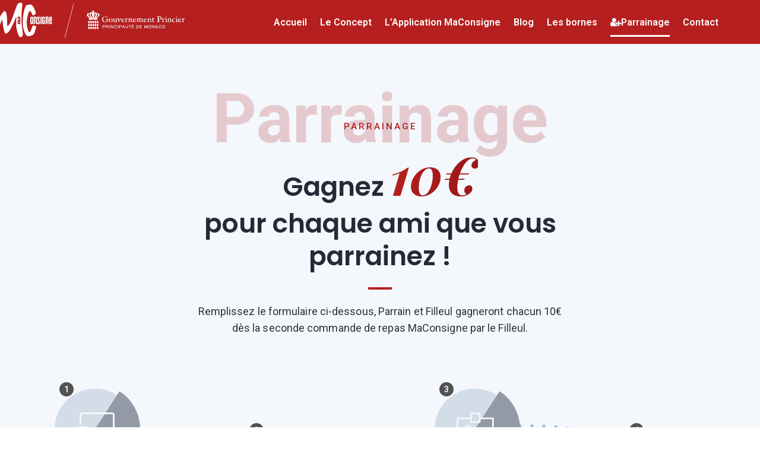

--- FILE ---
content_type: text/html; charset=UTF-8
request_url: https://maconsigne.com/ma-consigne-parrainer-un-ami/
body_size: 29585
content:
<!doctype html>
<html lang="fr-FR">
<head>
<meta charset="UTF-8">
<meta name="viewport" content="width=device-width, initial-scale=1">
<link rel="profile" href="https://gmpg.org/xfn/11">
<meta name='robots' content='index, follow, max-image-preview:large, max-snippet:-1, max-video-preview:-1' />
<style>img:is([sizes="auto" i], [sizes^="auto," i]) { contain-intrinsic-size: 3000px 1500px }</style>
<!-- Google Tag Manager for WordPress by gtm4wp.com -->
<script data-cfasync="false" data-pagespeed-no-defer>
var gtm4wp_datalayer_name = "dataLayer";
var dataLayer = dataLayer || [];
</script>
<!-- End Google Tag Manager for WordPress by gtm4wp.com -->
<!-- This site is optimized with the Yoast SEO plugin v22.2 - https://yoast.com/wordpress/plugins/seo/ -->
<title>MaConsigne | Supprimez les emballages jetables. Adoptez la Consigne !</title>
<meta name="description" content="MaConsigne | Service de consigne Monégasque clé en main pour les particuliers et restaurateurs. Service opéré par Lemniscate SAM. Ma Consigne" />
<link rel="canonical" href="https://maconsigne.com/ma-consigne-parrainer-un-ami/" />
<meta property="og:locale" content="fr_FR" />
<meta property="og:type" content="article" />
<meta property="og:title" content="MaConsigne | Supprimez les emballages jetables. Adoptez la Consigne !" />
<meta property="og:description" content="MaConsigne | Service de consigne Monégasque clé en main pour les particuliers et restaurateurs. Service opéré par Lemniscate SAM. Ma Consigne" />
<meta property="og:url" content="https://maconsigne.com/ma-consigne-parrainer-un-ami/" />
<meta property="og:site_name" content="maconsigne.com" />
<meta property="article:publisher" content="https://www.facebook.com/MaConsigne.mc" />
<meta property="article:modified_time" content="2025-01-23T05:59:50+00:00" />
<meta name="twitter:card" content="summary_large_image" />
<meta name="twitter:label1" content="Durée de lecture estimée" />
<meta name="twitter:data1" content="3 minutes" />
<script type="application/ld+json" class="yoast-schema-graph">{"@context":"https://schema.org","@graph":[{"@type":"WebPage","@id":"https://maconsigne.com/ma-consigne-parrainer-un-ami/","url":"https://maconsigne.com/ma-consigne-parrainer-un-ami/","name":"MaConsigne | Supprimez les emballages jetables. Adoptez la Consigne !","isPartOf":{"@id":"https://maconsigne.com/#website"},"datePublished":"2023-04-14T16:11:59+00:00","dateModified":"2025-01-23T05:59:50+00:00","description":"MaConsigne | Service de consigne Monégasque clé en main pour les particuliers et restaurateurs. Service opéré par Lemniscate SAM. Ma Consigne","breadcrumb":{"@id":"https://maconsigne.com/ma-consigne-parrainer-un-ami/#breadcrumb"},"inLanguage":"fr-FR","potentialAction":[{"@type":"ReadAction","target":["https://maconsigne.com/ma-consigne-parrainer-un-ami/"]}]},{"@type":"BreadcrumbList","@id":"https://maconsigne.com/ma-consigne-parrainer-un-ami/#breadcrumb","itemListElement":[{"@type":"ListItem","position":1,"name":"Accueil","item":"https://maconsigne.com/"},{"@type":"ListItem","position":2,"name":"Ma Consigne &#8211; Parrainage"}]},{"@type":"WebSite","@id":"https://maconsigne.com/#website","url":"https://maconsigne.com/","name":"maconsigne.com","description":"🚫 Supprimez les emballages jetables. ♻️ Adoptez la Consigne !","publisher":{"@id":"https://maconsigne.com/#organization"},"potentialAction":[{"@type":"SearchAction","target":{"@type":"EntryPoint","urlTemplate":"https://maconsigne.com/?s={search_term_string}"},"query-input":"required name=search_term_string"}],"inLanguage":"fr-FR"},{"@type":"Organization","@id":"https://maconsigne.com/#organization","name":"Ma Consigne","url":"https://maconsigne.com/","logo":{"@type":"ImageObject","inLanguage":"fr-FR","@id":"https://maconsigne.com/#/schema/logo/image/","url":"https://maconsigne.com/wp-content/uploads/2022/06/LOGO_MaConsigne_Red.svg","contentUrl":"https://maconsigne.com/wp-content/uploads/2022/06/LOGO_MaConsigne_Red.svg","width":"980","height":"340","caption":"Ma Consigne"},"image":{"@id":"https://maconsigne.com/#/schema/logo/image/"},"sameAs":["https://www.facebook.com/MaConsigne.mc","https://www.instagram.com/maconsigne_mc/","https://www.linkedin.com/company/86241117/admin/","https://www.youtube.com/channel/UC1E4uHlcWNPTnLnjrdgnTkQ"]}]}</script>
<!-- / Yoast SEO plugin. -->
<link rel='dns-prefetch' href='//fonts.googleapis.com' />
<link rel="alternate" type="application/rss+xml" title="maconsigne.com &raquo; Flux" href="https://maconsigne.com/feed/" />
<link rel="alternate" type="application/rss+xml" title="maconsigne.com &raquo; Flux des commentaires" href="https://maconsigne.com/comments/feed/" />
<!-- This site uses the Google Analytics by MonsterInsights plugin v9.2.4 - Using Analytics tracking - https://www.monsterinsights.com/ -->
<script src="//www.googletagmanager.com/gtag/js?id=G-4RTDF56R46"  data-cfasync="false" data-wpfc-render="false" type="text/javascript" async></script>
<script data-cfasync="false" data-wpfc-render="false" type="text/javascript">
var mi_version = '9.2.4';
var mi_track_user = true;
var mi_no_track_reason = '';
var MonsterInsightsDefaultLocations = {"page_location":"https:\/\/maconsigne.com\/ma-consigne-parrainer-un-ami\/?fbclid=PAZXh0bgNhZW0CMTEAAaZJI5iQCs9Gnz-EJLuGJMIAaOlfl30pRME1KC8UD7LZJ9uOQxBGi0K491k_aem_DPCX5SKGjLEjsKfY5smFjw"};
if ( typeof MonsterInsightsPrivacyGuardFilter === 'function' ) {
var MonsterInsightsLocations = (typeof MonsterInsightsExcludeQuery === 'object') ? MonsterInsightsPrivacyGuardFilter( MonsterInsightsExcludeQuery ) : MonsterInsightsPrivacyGuardFilter( MonsterInsightsDefaultLocations );
} else {
var MonsterInsightsLocations = (typeof MonsterInsightsExcludeQuery === 'object') ? MonsterInsightsExcludeQuery : MonsterInsightsDefaultLocations;
}
var disableStrs = [
'ga-disable-G-4RTDF56R46',
];
/* Function to detect opted out users */
function __gtagTrackerIsOptedOut() {
for (var index = 0; index < disableStrs.length; index++) {
if (document.cookie.indexOf(disableStrs[index] + '=true') > -1) {
return true;
}
}
return false;
}
/* Disable tracking if the opt-out cookie exists. */
if (__gtagTrackerIsOptedOut()) {
for (var index = 0; index < disableStrs.length; index++) {
window[disableStrs[index]] = true;
}
}
/* Opt-out function */
function __gtagTrackerOptout() {
for (var index = 0; index < disableStrs.length; index++) {
document.cookie = disableStrs[index] + '=true; expires=Thu, 31 Dec 2099 23:59:59 UTC; path=/';
window[disableStrs[index]] = true;
}
}
if ('undefined' === typeof gaOptout) {
function gaOptout() {
__gtagTrackerOptout();
}
}
window.dataLayer = window.dataLayer || [];
window.MonsterInsightsDualTracker = {
helpers: {},
trackers: {},
};
if (mi_track_user) {
function __gtagDataLayer() {
dataLayer.push(arguments);
}
function __gtagTracker(type, name, parameters) {
if (!parameters) {
parameters = {};
}
if (parameters.send_to) {
__gtagDataLayer.apply(null, arguments);
return;
}
if (type === 'event') {
parameters.send_to = monsterinsights_frontend.v4_id;
var hookName = name;
if (typeof parameters['event_category'] !== 'undefined') {
hookName = parameters['event_category'] + ':' + name;
}
if (typeof MonsterInsightsDualTracker.trackers[hookName] !== 'undefined') {
MonsterInsightsDualTracker.trackers[hookName](parameters);
} else {
__gtagDataLayer('event', name, parameters);
}
} else {
__gtagDataLayer.apply(null, arguments);
}
}
__gtagTracker('js', new Date());
__gtagTracker('set', {
'developer_id.dZGIzZG': true,
});
if ( MonsterInsightsLocations.page_location ) {
__gtagTracker('set', MonsterInsightsLocations);
}
__gtagTracker('config', 'G-4RTDF56R46', {"forceSSL":"true","link_attribution":"true"} );
window.gtag = __gtagTracker;										(function () {
/* https://developers.google.com/analytics/devguides/collection/analyticsjs/ */
/* ga and __gaTracker compatibility shim. */
var noopfn = function () {
return null;
};
var newtracker = function () {
return new Tracker();
};
var Tracker = function () {
return null;
};
var p = Tracker.prototype;
p.get = noopfn;
p.set = noopfn;
p.send = function () {
var args = Array.prototype.slice.call(arguments);
args.unshift('send');
__gaTracker.apply(null, args);
};
var __gaTracker = function () {
var len = arguments.length;
if (len === 0) {
return;
}
var f = arguments[len - 1];
if (typeof f !== 'object' || f === null || typeof f.hitCallback !== 'function') {
if ('send' === arguments[0]) {
var hitConverted, hitObject = false, action;
if ('event' === arguments[1]) {
if ('undefined' !== typeof arguments[3]) {
hitObject = {
'eventAction': arguments[3],
'eventCategory': arguments[2],
'eventLabel': arguments[4],
'value': arguments[5] ? arguments[5] : 1,
}
}
}
if ('pageview' === arguments[1]) {
if ('undefined' !== typeof arguments[2]) {
hitObject = {
'eventAction': 'page_view',
'page_path': arguments[2],
}
}
}
if (typeof arguments[2] === 'object') {
hitObject = arguments[2];
}
if (typeof arguments[5] === 'object') {
Object.assign(hitObject, arguments[5]);
}
if ('undefined' !== typeof arguments[1].hitType) {
hitObject = arguments[1];
if ('pageview' === hitObject.hitType) {
hitObject.eventAction = 'page_view';
}
}
if (hitObject) {
action = 'timing' === arguments[1].hitType ? 'timing_complete' : hitObject.eventAction;
hitConverted = mapArgs(hitObject);
__gtagTracker('event', action, hitConverted);
}
}
return;
}
function mapArgs(args) {
var arg, hit = {};
var gaMap = {
'eventCategory': 'event_category',
'eventAction': 'event_action',
'eventLabel': 'event_label',
'eventValue': 'event_value',
'nonInteraction': 'non_interaction',
'timingCategory': 'event_category',
'timingVar': 'name',
'timingValue': 'value',
'timingLabel': 'event_label',
'page': 'page_path',
'location': 'page_location',
'title': 'page_title',
'referrer' : 'page_referrer',
};
for (arg in args) {
if (!(!args.hasOwnProperty(arg) || !gaMap.hasOwnProperty(arg))) {
hit[gaMap[arg]] = args[arg];
} else {
hit[arg] = args[arg];
}
}
return hit;
}
try {
f.hitCallback();
} catch (ex) {
}
};
__gaTracker.create = newtracker;
__gaTracker.getByName = newtracker;
__gaTracker.getAll = function () {
return [];
};
__gaTracker.remove = noopfn;
__gaTracker.loaded = true;
window['__gaTracker'] = __gaTracker;
})();
} else {
console.log("");
(function () {
function __gtagTracker() {
return null;
}
window['__gtagTracker'] = __gtagTracker;
window['gtag'] = __gtagTracker;
})();
}
</script>
<!-- / Google Analytics by MonsterInsights -->
<script type="text/javascript">
/* <![CDATA[ */
window._wpemojiSettings = {"baseUrl":"https:\/\/s.w.org\/images\/core\/emoji\/15.0.3\/72x72\/","ext":".png","svgUrl":"https:\/\/s.w.org\/images\/core\/emoji\/15.0.3\/svg\/","svgExt":".svg","source":{"concatemoji":"https:\/\/maconsigne.com\/wp-includes\/js\/wp-emoji-release.min.js?ver=6.7.1"}};
/*! This file is auto-generated */
!function(i,n){var o,s,e;function c(e){try{var t={supportTests:e,timestamp:(new Date).valueOf()};sessionStorage.setItem(o,JSON.stringify(t))}catch(e){}}function p(e,t,n){e.clearRect(0,0,e.canvas.width,e.canvas.height),e.fillText(t,0,0);var t=new Uint32Array(e.getImageData(0,0,e.canvas.width,e.canvas.height).data),r=(e.clearRect(0,0,e.canvas.width,e.canvas.height),e.fillText(n,0,0),new Uint32Array(e.getImageData(0,0,e.canvas.width,e.canvas.height).data));return t.every(function(e,t){return e===r[t]})}function u(e,t,n){switch(t){case"flag":return n(e,"\ud83c\udff3\ufe0f\u200d\u26a7\ufe0f","\ud83c\udff3\ufe0f\u200b\u26a7\ufe0f")?!1:!n(e,"\ud83c\uddfa\ud83c\uddf3","\ud83c\uddfa\u200b\ud83c\uddf3")&&!n(e,"\ud83c\udff4\udb40\udc67\udb40\udc62\udb40\udc65\udb40\udc6e\udb40\udc67\udb40\udc7f","\ud83c\udff4\u200b\udb40\udc67\u200b\udb40\udc62\u200b\udb40\udc65\u200b\udb40\udc6e\u200b\udb40\udc67\u200b\udb40\udc7f");case"emoji":return!n(e,"\ud83d\udc26\u200d\u2b1b","\ud83d\udc26\u200b\u2b1b")}return!1}function f(e,t,n){var r="undefined"!=typeof WorkerGlobalScope&&self instanceof WorkerGlobalScope?new OffscreenCanvas(300,150):i.createElement("canvas"),a=r.getContext("2d",{willReadFrequently:!0}),o=(a.textBaseline="top",a.font="600 32px Arial",{});return e.forEach(function(e){o[e]=t(a,e,n)}),o}function t(e){var t=i.createElement("script");t.src=e,t.defer=!0,i.head.appendChild(t)}"undefined"!=typeof Promise&&(o="wpEmojiSettingsSupports",s=["flag","emoji"],n.supports={everything:!0,everythingExceptFlag:!0},e=new Promise(function(e){i.addEventListener("DOMContentLoaded",e,{once:!0})}),new Promise(function(t){var n=function(){try{var e=JSON.parse(sessionStorage.getItem(o));if("object"==typeof e&&"number"==typeof e.timestamp&&(new Date).valueOf()<e.timestamp+604800&&"object"==typeof e.supportTests)return e.supportTests}catch(e){}return null}();if(!n){if("undefined"!=typeof Worker&&"undefined"!=typeof OffscreenCanvas&&"undefined"!=typeof URL&&URL.createObjectURL&&"undefined"!=typeof Blob)try{var e="postMessage("+f.toString()+"("+[JSON.stringify(s),u.toString(),p.toString()].join(",")+"));",r=new Blob([e],{type:"text/javascript"}),a=new Worker(URL.createObjectURL(r),{name:"wpTestEmojiSupports"});return void(a.onmessage=function(e){c(n=e.data),a.terminate(),t(n)})}catch(e){}c(n=f(s,u,p))}t(n)}).then(function(e){for(var t in e)n.supports[t]=e[t],n.supports.everything=n.supports.everything&&n.supports[t],"flag"!==t&&(n.supports.everythingExceptFlag=n.supports.everythingExceptFlag&&n.supports[t]);n.supports.everythingExceptFlag=n.supports.everythingExceptFlag&&!n.supports.flag,n.DOMReady=!1,n.readyCallback=function(){n.DOMReady=!0}}).then(function(){return e}).then(function(){var e;n.supports.everything||(n.readyCallback(),(e=n.source||{}).concatemoji?t(e.concatemoji):e.wpemoji&&e.twemoji&&(t(e.twemoji),t(e.wpemoji)))}))}((window,document),window._wpemojiSettings);
/* ]]> */
</script>
<style id='wp-emoji-styles-inline-css' type='text/css'>
img.wp-smiley, img.emoji {
display: inline !important;
border: none !important;
box-shadow: none !important;
height: 1em !important;
width: 1em !important;
margin: 0 0.07em !important;
vertical-align: -0.1em !important;
background: none !important;
padding: 0 !important;
}
</style>
<!-- <link rel='stylesheet' id='redux-extendify-styles-css' href='https://maconsigne.com/wp-content/plugins/redux-framework/redux-core/assets/css/extendify-utilities.css?ver=4.4.13' type='text/css' media='all' /> -->
<!-- <link rel='stylesheet' id='contact-form-7-css' href='https://maconsigne.com/wp-content/plugins/contact-form-7/includes/css/styles.css?ver=5.9.2' type='text/css' media='all' /> -->
<!-- <link rel='stylesheet' id='cms-plugin-stylesheet-css' href='https://maconsigne.com/wp-content/plugins/ctcore/assets/css/cms-style.css?ver=6.7.1' type='text/css' media='all' /> -->
<!-- <link rel='stylesheet' id='owl-carousel-css' href='https://maconsigne.com/wp-content/plugins/ctcore/assets/css/owl.carousel.min.css?ver=6.7.1' type='text/css' media='all' /> -->
<!-- <link rel='stylesheet' id='bootstrap-css' href='https://maconsigne.com/wp-content/themes/nimmo/assets/css/bootstrap.min.css?ver=4.0.0' type='text/css' media='all' /> -->
<!-- <link rel='stylesheet' id='font-awesome-css' href='https://maconsigne.com/wp-content/themes/nimmo/assets/css/font-awesome.min.css?ver=4.7.0' type='text/css' media='all' /> -->
<!-- <link rel='stylesheet' id='font-awesome-v5-css' href='https://maconsigne.com/wp-content/themes/nimmo/assets/css/font-awesome5.min.css?ver=5.8.0' type='text/css' media='all' /> -->
<!-- <link rel='stylesheet' id='font-material-icon-css' href='https://maconsigne.com/wp-content/themes/nimmo/assets/css/material-design-iconic-font.min.css?ver=2.2.0' type='text/css' media='all' /> -->
<!-- <link rel='stylesheet' id='flaticon-css' href='https://maconsigne.com/wp-content/themes/nimmo/assets/css/flaticon.css?ver=1.0.0' type='text/css' media='all' /> -->
<!-- <link rel='stylesheet' id='themify-icons-css' href='https://maconsigne.com/wp-content/themes/nimmo/assets/css/themify-icons.css?ver=1.0.0' type='text/css' media='all' /> -->
<!-- <link rel='stylesheet' id='font-etline-icon-css' href='https://maconsigne.com/wp-content/themes/nimmo/assets/css/et-line.css?ver=1.0.0' type='text/css' media='all' /> -->
<!-- <link rel='stylesheet' id='magnific-popup-css' href='https://maconsigne.com/wp-content/themes/nimmo/assets/css/magnific-popup.css?ver=1.0.0' type='text/css' media='all' /> -->
<!-- <link rel='stylesheet' id='nimmo-theme-css' href='https://maconsigne.com/wp-content/themes/nimmo/assets/css/theme.css?ver=1.2.3' type='text/css' media='all' /> -->
<link rel="stylesheet" type="text/css" href="//maconsigne.com/wp-content/cache/wpfc-minified/6lmpkpte/47luv.css" media="all"/>
<style id='nimmo-theme-inline-css' type='text/css'>
body #ct-loadding { background-color: #b51f1f !important; background-image: none !important; }#header-wrap.is-sticky #header-main.h-fixed, #header-wrap.is-sticky-offset #header-main.h-fixed { background-color: #b51f1f !important; background-image: none !important; }        @media screen and (min-width: 992px) {
}
@media screen and (max-width: 1199px) {
}
@media screen and (max-width: 1199px) {body #header-wrap #header-main {
background-color: #b51f1f !important;
}}        @media screen and (min-width: 992px) {
} 
</style>
<!-- <link rel='stylesheet' id='nimmo-menu-css' href='https://maconsigne.com/wp-content/themes/nimmo/assets/css/menu.css?ver=1.2.3' type='text/css' media='all' /> -->
<!-- <link rel='stylesheet' id='nimmo-style-css' href='https://maconsigne.com/wp-content/themes/nimmo/style.css?ver=6.7.1' type='text/css' media='all' /> -->
<link rel="stylesheet" type="text/css" href="//maconsigne.com/wp-content/cache/wpfc-minified/g0ctt1n3/47luv.css" media="all"/>
<link rel='stylesheet' id='nimmo-google-fonts-css' href='https://fonts.googleapis.com/css?family=Heebo%3A300%2C400%2C500%2C600%2C700%7CRoboto%3A300%2C400%2C500%2C600%2C700%7CPoppins%3A300%2C400%2C500%2C600%2C700%7CPlayfair+Display%3A400%2C400i%2C700%2C700i%7COpen+Sans%3A400%2C500%2C600%2C700&#038;subset=latin%2Clatin-ext&#038;ver=6.7.1' type='text/css' media='all' />
<!-- <link rel='stylesheet' id='axeptio/main-css' href='https://maconsigne.com/wp-content/plugins/axeptio-sdk-integration/dist/css/frontend/main.css' type='text/css' media='all' /> -->
<!-- <link rel='stylesheet' id='js_composer_front-css' href='https://maconsigne.com/wp-content/plugins/js_composer/assets/css/js_composer.min.css?ver=6.8.0' type='text/css' media='all' /> -->
<link rel="stylesheet" type="text/css" href="//maconsigne.com/wp-content/cache/wpfc-minified/m7ubblfu/47luv.css" media="all"/>
<script src='//maconsigne.com/wp-content/cache/wpfc-minified/7ah1gshw/47luv.js' type="text/javascript"></script>
<!-- <script type="text/javascript" src="https://maconsigne.com/wp-content/plugins/google-analytics-for-wordpress/assets/js/frontend-gtag.min.js?ver=9.2.4" id="monsterinsights-frontend-script-js" async="async" data-wp-strategy="async"></script> -->
<script data-cfasync="false" data-wpfc-render="false" type="text/javascript" id='monsterinsights-frontend-script-js-extra'>/* <![CDATA[ */
var monsterinsights_frontend = {"js_events_tracking":"true","download_extensions":"doc,pdf,ppt,zip,xls,docx,pptx,xlsx","inbound_paths":"[{\"path\":\"\\\/go\\\/\",\"label\":\"affiliate\"},{\"path\":\"\\\/recommend\\\/\",\"label\":\"affiliate\"}]","home_url":"https:\/\/maconsigne.com","hash_tracking":"false","v4_id":"G-4RTDF56R46"};/* ]]> */
</script>
<script src='//maconsigne.com/wp-content/cache/wpfc-minified/qjsce105/47luv.js' type="text/javascript"></script>
<!-- <script type="text/javascript" src="https://maconsigne.com/wp-includes/js/jquery/jquery.min.js?ver=3.7.1" id="jquery-core-js"></script> -->
<!-- <script type="text/javascript" src="https://maconsigne.com/wp-includes/js/jquery/jquery-migrate.min.js?ver=3.4.1" id="jquery-migrate-js"></script> -->
<script type="text/javascript" id="snazzymaps-js-js-extra">
/* <![CDATA[ */
var SnazzyDataForSnazzyMaps = [];
SnazzyDataForSnazzyMaps={"id":421652,"name":"MaConsigne","description":null,"url":"https:\/\/snazzymaps.com\/style\/421652\/maconsigne","imageUrl":"https:\/\/snazzy-maps-cdn.azureedge.net\/assets\/421652-maconsigne.png?v=20220530053143","json":"[{\"featureType\":\"administrative\",\"elementType\":\"all\",\"stylers\":[{\"saturation\":\"-100\"}]},{\"featureType\":\"administrative.province\",\"elementType\":\"all\",\"stylers\":[{\"visibility\":\"off\"}]},{\"featureType\":\"landscape\",\"elementType\":\"all\",\"stylers\":[{\"saturation\":-100},{\"lightness\":65},{\"visibility\":\"on\"}]},{\"featureType\":\"landscape.man_made\",\"elementType\":\"geometry.fill\",\"stylers\":[{\"color\":\"#9b1717\"},{\"saturation\":\"-78\"},{\"lightness\":\"91\"}]},{\"featureType\":\"poi\",\"elementType\":\"all\",\"stylers\":[{\"saturation\":-100},{\"lightness\":\"50\"},{\"visibility\":\"simplified\"}]},{\"featureType\":\"road\",\"elementType\":\"all\",\"stylers\":[{\"saturation\":\"-100\"}]},{\"featureType\":\"road.highway\",\"elementType\":\"all\",\"stylers\":[{\"visibility\":\"simplified\"}]},{\"featureType\":\"road.arterial\",\"elementType\":\"all\",\"stylers\":[{\"lightness\":\"30\"}]},{\"featureType\":\"road.local\",\"elementType\":\"all\",\"stylers\":[{\"lightness\":\"40\"}]},{\"featureType\":\"transit\",\"elementType\":\"all\",\"stylers\":[{\"saturation\":-100},{\"visibility\":\"simplified\"}]},{\"featureType\":\"water\",\"elementType\":\"geometry\",\"stylers\":[{\"hue\":\"#ffff00\"},{\"lightness\":-25},{\"saturation\":-97}]},{\"featureType\":\"water\",\"elementType\":\"geometry.fill\",\"stylers\":[{\"color\":\"#b51f1f\"},{\"lightness\":\"46\"},{\"saturation\":\"-44\"}]},{\"featureType\":\"water\",\"elementType\":\"labels\",\"stylers\":[{\"lightness\":-25},{\"saturation\":-100}]}]","views":2,"favorites":0,"createdBy":{"name":"Yassine","url":"https:\/\/maconsigne.com\/"},"createdOn":"2022-05-30T17:23:37.337","tags":[],"colors":["red"]};
/* ]]> */
</script>
<script src='//maconsigne.com/wp-content/cache/wpfc-minified/dh6p7536/47luv.js' type="text/javascript"></script>
<!-- <script type="text/javascript" src="https://maconsigne.com/wp-content/plugins/snazzy-maps/snazzymaps.js?ver=1.4.0" id="snazzymaps-js-js"></script> -->
<script type="text/javascript" id="wpgmza_data-js-extra">
/* <![CDATA[ */
var wpgmza_google_api_status = {"message":"Enqueued","code":"ENQUEUED"};
/* ]]> */
</script>
<script src='//maconsigne.com/wp-content/cache/wpfc-minified/1bb3dk4z/5td34.js' type="text/javascript"></script>
<!-- <script type="text/javascript" src="https://maconsigne.com/wp-content/plugins/wp-google-maps/wpgmza_data.js?ver=6.7.1" id="wpgmza_data-js"></script> -->
<link rel="https://api.w.org/" href="https://maconsigne.com/wp-json/" /><link rel="alternate" title="JSON" type="application/json" href="https://maconsigne.com/wp-json/wp/v2/pages/2590" /><link rel="EditURI" type="application/rsd+xml" title="RSD" href="https://maconsigne.com/xmlrpc.php?rsd" />
<meta name="generator" content="WordPress 6.7.1" />
<link rel='shortlink' href='https://maconsigne.com/?p=2590' />
<link rel="alternate" title="oEmbed (JSON)" type="application/json+oembed" href="https://maconsigne.com/wp-json/oembed/1.0/embed?url=https%3A%2F%2Fmaconsigne.com%2Fma-consigne-parrainer-un-ami%2F" />
<link rel="alternate" title="oEmbed (XML)" type="text/xml+oembed" href="https://maconsigne.com/wp-json/oembed/1.0/embed?url=https%3A%2F%2Fmaconsigne.com%2Fma-consigne-parrainer-un-ami%2F&#038;format=xml" />
<meta name="generator" content="Redux 4.4.13" /><link rel="shortcut icon" href="https://maconsigne.com/wp-content/uploads/2022/03/fav-icon-maconsigne-3.png" type="image/x-icon" /><!-- Favicon -->
<!-- Google Tag Manager for WordPress by gtm4wp.com -->
<!-- GTM Container placement set to footer -->
<script data-cfasync="false" data-pagespeed-no-defer type="text/javascript">
var dataLayer_content = {"pagePostType":"page","pagePostType2":"single-page","pagePostAuthor":"MaConsigne +"};
dataLayer.push( dataLayer_content );
</script>
<script data-cfasync="false">
(function(w,d,s,l,i){w[l]=w[l]||[];w[l].push({'gtm.start':
new Date().getTime(),event:'gtm.js'});var f=d.getElementsByTagName(s)[0],
j=d.createElement(s),dl=l!='dataLayer'?'&l='+l:'';j.async=true;j.src=
'//www.googletagmanager.com/gtm.js?id='+i+dl;f.parentNode.insertBefore(j,f);
})(window,document,'script','dataLayer','GTM-P6PX6VD');
</script>
<!-- End Google Tag Manager for WordPress by gtm4wp.com --><meta name="generator" content="Powered by WPBakery Page Builder - drag and drop page builder for WordPress."/>
<meta name="generator" content="Powered by Slider Revolution 6.5.19 - responsive, Mobile-Friendly Slider Plugin for WordPress with comfortable drag and drop interface." />
<script>function setREVStartSize(e){
//window.requestAnimationFrame(function() {
window.RSIW = window.RSIW===undefined ? window.innerWidth : window.RSIW;
window.RSIH = window.RSIH===undefined ? window.innerHeight : window.RSIH;
try {
var pw = document.getElementById(e.c).parentNode.offsetWidth,
newh;
pw = pw===0 || isNaN(pw) ? window.RSIW : pw;
e.tabw = e.tabw===undefined ? 0 : parseInt(e.tabw);
e.thumbw = e.thumbw===undefined ? 0 : parseInt(e.thumbw);
e.tabh = e.tabh===undefined ? 0 : parseInt(e.tabh);
e.thumbh = e.thumbh===undefined ? 0 : parseInt(e.thumbh);
e.tabhide = e.tabhide===undefined ? 0 : parseInt(e.tabhide);
e.thumbhide = e.thumbhide===undefined ? 0 : parseInt(e.thumbhide);
e.mh = e.mh===undefined || e.mh=="" || e.mh==="auto" ? 0 : parseInt(e.mh,0);
if(e.layout==="fullscreen" || e.l==="fullscreen")
newh = Math.max(e.mh,window.RSIH);
else{
e.gw = Array.isArray(e.gw) ? e.gw : [e.gw];
for (var i in e.rl) if (e.gw[i]===undefined || e.gw[i]===0) e.gw[i] = e.gw[i-1];
e.gh = e.el===undefined || e.el==="" || (Array.isArray(e.el) && e.el.length==0)? e.gh : e.el;
e.gh = Array.isArray(e.gh) ? e.gh : [e.gh];
for (var i in e.rl) if (e.gh[i]===undefined || e.gh[i]===0) e.gh[i] = e.gh[i-1];
var nl = new Array(e.rl.length),
ix = 0,
sl;
e.tabw = e.tabhide>=pw ? 0 : e.tabw;
e.thumbw = e.thumbhide>=pw ? 0 : e.thumbw;
e.tabh = e.tabhide>=pw ? 0 : e.tabh;
e.thumbh = e.thumbhide>=pw ? 0 : e.thumbh;
for (var i in e.rl) nl[i] = e.rl[i]<window.RSIW ? 0 : e.rl[i];
sl = nl[0];
for (var i in nl) if (sl>nl[i] && nl[i]>0) { sl = nl[i]; ix=i;}
var m = pw>(e.gw[ix]+e.tabw+e.thumbw) ? 1 : (pw-(e.tabw+e.thumbw)) / (e.gw[ix]);
newh =  (e.gh[ix] * m) + (e.tabh + e.thumbh);
}
var el = document.getElementById(e.c);
if (el!==null && el) el.style.height = newh+"px";
el = document.getElementById(e.c+"_wrapper");
if (el!==null && el) {
el.style.height = newh+"px";
el.style.display = "block";
}
} catch(e){
console.log("Failure at Presize of Slider:" + e)
}
//});
};</script>
<style type="text/css" id="wp-custom-css">
#header-wrap .header-branding img {
max-height: 122px!important;
margin-left: -85px!important;
margin-top: -70px!important;
padding-top: 32px;
width: auto!important;
}
a.logo-sticky {
width: 330px!important;
margin-top: 27px!important;
}
.ct-heading-desc {
max-width: 860px!important;
}
.site-footer .top-footer {
background-position: bottom center;
padding: 575px 0 82px;
margin-top: -250px;
}
element.style {
}
.ct-fancybox-layout2 .ct-fancybox-icon {
border: 3px solid #9f1818!important;
background-color: #9f1818!important;}
.hidden-sidebar .hidden-sidebar-inner .hidden-sidebar-logo img {
max-height: 100px!important;
}
.classe-cachee{
display:none!important;
}
rs-module-wrap#rev_slider_7_1_wrapper {
left: 0px!important;
}
a.logo-mobile {
width: 85%!important;
margin-top: 30px!important;
margin-left: 80px!important;
}
.hidden-sidebar-icon {
display: none!important;
}
.ct-team-carousel-layout1 .team-title {
font-size: 20px!important;
}
ul.entry-meta {
display: none!important;
}
.ct-team-carousel-layout1 .team-social{
top:0!important;
bottom:auto!important;
padding:2px 120px!important;
line-height:30px!important;
width:100%!important;
display:block!important;
}
.ct-team-carousel-layout1 .ct-team-item-inner{
border-radius:0px 0px 150px 150px!important;
}
@media screen and (max-width: 640px) {
rs-sbg {
width: 200%!important;
height: 200%!important;
margin-left: -300px;
}
.ct-heading .ct-typingout-typed{
display: block;
}
}
</style>
<style id="cms_theme_options-dynamic-css" title="dynamic-css" class="redux-options-output">#pagetitle{background-image:url('https://maconsigne.com/wp-content/uploads/2019/10/bg-page-title.jpg');}body .site-footer .top-footer{background-color:#ffffff;background-repeat:no-repeat;background-position:center top;background-image:url('https://maconsigne.com/wp-content/uploads/2022/05/bg-footer-MaConsigne-1.svg');background-size:cover;}body .site-footer .bottom-footer{background-color:#530a0e;}a{color:#b51f1f;}a:hover{color:#00d0f9;}a:active{color:#00d0f9;}</style><style id="cms-page-dynamic-css" data-type="redux-output-css">body #content{padding-top:0px;padding-bottom:0px;}</style><style type="text/css" data-type="vc_custom-css">.ct-client-item {
width: 100px;
}
.gm-style-mtc {
display: none!important;
}
.gm-svpc {
display: none!important;
}
.gm-style-cc {
display: none!important;
}
.wpgmza-marker-gallery {
float: left!important;
}
p.wpgmza_infowindow_title {
float: left!important;
margin: 10px;
width: 210px;
text-align: center;
}
p.wpgmza_infowindow_address{
text-align:center;
}
.wpgmza_infowindow_description{
text-align:center;
}
.ct-heading-desc {
text-align: justify!important;
}
.ct-heading h3.ct-heading-tag cite {
font-size: 90px!important;
}
.ct-heading-desc {
text-align: center!important;
}
div#header-main>.primary-menu > li > a {
color: #b21e1f!important;
}
div#header-wrap>.primary-menu > li > a {
color: #b21e1f!important;
}
div#header-main{
background-color: #b51f1f !important;
background-image: none !important;
padding-top: 0;
background-color: #0e0f1f;
position: fixed!important;
left: 0;
top: 0;
right: 0;
-webkit-animation: 0.95s ease 0s normal forwards 1 running headerSlideDown;
-khtml-animation: 0.95s ease 0s normal forwards 1 running headerSlideDown;
-moz-animation: 0.95s ease 0s normal forwards 1 running headerSlideDown;
-ms-animation: 0.95s ease 0s normal forwards 1 running headerSlideDown;
-o-animation: 0.95s ease 0s normal forwards 1 running headerSlideDown;
animation: 0.95s ease 0s normal forwards 1 running headerSlideDown;
}
#header-wrap .header-branding .logo-sticky, #header-wrap .header-branding .logo-mobile, #header-wrap .header-branding .logo-dark {
position: absolute;
top: 0;
left: 0;
opacity: 1!important;
}
a.logo-mobile {
display: none!important;
}
a.logo-light {
opacity: 0!important;
}
@media screen and (min-width: 1200px){
#header-wrap.header-layout1 #header-main {
padding-top: 0px!important;
}}
@media screen and (max-width: 640px){
#header-wrap .header-branding img {
max-height: 122px!important;
margin-left: 0px!important;
}}</style><style type="text/css" data-type="vc_shortcodes-custom-css">.vc_custom_1681484782397{padding-top: 200px !important;background-color: #f4f7fc !important;}.vc_custom_1666110657069{margin-bottom: 80px !important;}.vc_custom_1539747466925{padding-top: 0px !important;}.vc_custom_1681488641282{padding-top: 20px !important;padding-bottom: 80px !important;}.vc_custom_1540022040991{padding-top: 0px !important;padding-right: 0px !important;padding-bottom: 58px !important;padding-left: 0px !important;}.vc_custom_1541758209109{padding-top: 0px !important;}.vc_custom_1541254477998{padding-top: 40px !important;padding-right: 140px !important;padding-bottom: 40px !important;}.vc_custom_1540519342710{padding-top: 98px !important;padding-bottom: 90px !important;}.vc_custom_1539790684338{padding-top: 60px !important;}.vc_custom_1653926223483{padding-top: 0px !important;padding-right: 5px !important;padding-left: 5px !important;}.vc_custom_1539788544134{padding-top: 34px !important;padding-bottom: 32px !important;}.vc_custom_1653926250591{padding-top: 0px !important;padding-right: 5px !important;padding-left: 5px !important;}.vc_custom_1653921879371{margin-bottom: 0px !important;}.vc_custom_1539790658295{padding-top: 0px !important;padding-bottom: 30px !important;}.vc_custom_1539790664296{padding-top: 0px !important;padding-bottom: 30px !important;}.vc_custom_1657209168236{padding-top: 0px !important;}.vc_custom_1653372868701{margin-top: 200px !important;margin-bottom: -300px !important;}</style><noscript><style> .wpb_animate_when_almost_visible { opacity: 1; }</style></noscript></head>
<body data-rsssl=1 class="page-template-default page page-id-2590  reduxon body-default-font heading-default-font visual-composer header-sticky content-light  site-h1 wpb-js-composer js-comp-ver-6.8.0 vc_responsive">
<div id="page" class="site">
<div id="ct-loadding" class="ct-loader style3">
<div class="ct-spinner3">
<div class="double-bounce1"></div>
<div class="double-bounce2"></div>
</div>
</div>
<header id="masthead">
<div id="header-wrap" class="header-layout1  is-sticky">
<div id="header-main" class="header-main">
<div class="container">
<div class="row">
<div class="header-branding">
<a class="logo-light" href="https://maconsigne.com/" title="maconsigne.com" rel="home"><img src="https://maconsigne.com/wp-content/uploads/2022/05/MaConsigne-logo-menu-2.svg" alt="maconsigne.com"/></a><a class="logo-dark" href="https://maconsigne.com/" title="maconsigne.com" rel="home"><img src="https://maconsigne.com/wp-content/uploads/2022/05/MaConsigne-logo-menu.svg" alt="maconsigne.com"/></a><a class="logo-sticky" href="https://maconsigne.com/" title="maconsigne.com" rel="home"><img src="https://maconsigne.com/wp-content/uploads/2022/05/MaConsigne-logo-menu-white.svg" alt="maconsigne.com"/></a><a class="logo-mobile" href="https://maconsigne.com/" title="maconsigne.com" rel="home"><img src="https://maconsigne.com/wp-content/uploads/2022/05/MaConsigne-logo-menu-white.svg" alt="maconsigne.com"/></a>                    </div>
<div class="header-navigation">
<nav class="main-navigation">
<div class="main-navigation-inner">
<div class="menu-mobile-close"><i class="zmdi zmdi-close"></i></div>
<ul id="mastmenu" class="primary-menu clearfix"><li id="menu-item-1937" class="menu-item menu-item-type-custom menu-item-object-custom menu-item-home menu-item-1937"><a href="https://maconsigne.com/#" class="item-one-page">Accueil<span class="line-menu"></span></a></li>
<li id="menu-item-1938" class="menu-item menu-item-type-custom menu-item-object-custom menu-item-home menu-item-1938"><a href="https://maconsigne.com/#Le_concept" class="item-one-page">Le Concept<span class="line-menu"></span></a></li>
<li id="menu-item-1939" class="menu-item menu-item-type-custom menu-item-object-custom menu-item-home menu-item-1939"><a href="https://maconsigne.com/#App_maconsigne" class="item-one-page">L&rsquo;Application MaConsigne<span class="line-menu"></span></a></li>
<li id="menu-item-2494" class="menu-item menu-item-type-custom menu-item-object-custom menu-item-home menu-item-2494"><a href="https://maconsigne.com/#ma_consigne+" class="item-one-page">Blog<span class="line-menu"></span></a></li>
<li id="menu-item-2397" class="menu-item menu-item-type-custom menu-item-object-custom menu-item-home menu-item-2397"><a href="https://maconsigne.com/#carte-bornes" class="item-one-page">Les bornes<span class="line-menu"></span></a></li>
<li id="menu-item-2629" class="menu-item menu-item-type-post_type menu-item-object-page current-menu-item page_item page-item-2590 current_page_item menu-item-2629"><a href="https://maconsigne.com/ma-consigne-parrainer-un-ami/" aria-current="page" class="no-one-page"><span class="link-icon left-icon"><i class="fa fa-user-plus"></i></span>Parrainage<span class="line-menu"></span></a></li>
<li id="menu-item-1941" class="menu-item menu-item-type-custom menu-item-object-custom menu-item-home menu-item-1941"><a href="https://maconsigne.com/#contact" class="item-one-page">Contact<span class="line-menu"></span></a></li>
</ul>                                                            </div>
</nav>
<div class="hidden-sidebar-icon">
<span class="flaticon-menu"></span>
</div>
</div>
<div class="menu-mobile-overlay"></div>
</div>
</div>
<div id="main-menu-mobile">
<span class="btn-nav-mobile open-menu">
<span></span>
</span>
</div>
</div>
</div>
</header>        <div id="content" class="site-content">
<div class="content-inner">
<div class="container content-container">
<div class="row content-row">
<div id="primary"  class="content-area col-12">
<main id="main" class="site-main">
<article id="post-2590" class="post-2590 page type-page status-publish hentry">
<div class="entry-content clearfix">
<div data-vc-full-width="true" data-vc-full-width-init="false" data-vc-stretch-content="true" class="vc_row wpb_row vc_row-fluid vc_custom_1681484782397 vc_row-has-fill vc_row-no-padding bg-image-ps-inherit"><div class="wpb_column vc_column_container vc_col-sm-12"><div class="vc_column-inner vc_custom_1539747466925"><div class="wpb_wrapper"><div class="vc_row wpb_row vc_inner vc_row-fluid"><div class="wpb_column vc_column_container vc_col-sm-3"><div class="vc_column-inner"><div class="wpb_wrapper"></div></div></div><div class="wpb_column vc_column_container vc_col-sm-6 vc_col-lg-6 vc_col-md-6 rm-padding-lg"><div class="vc_column-inner vc_custom_1540022040991"><div class="wpb_wrapper"><div id="ct-heading" class="ct-heading align-center align-center-md align-center-sm align-center-xs ">
<style type="text/css">
@media (min-width: 991px) and (max-width: 1200px) {
#ct-heading .ct-heading-tag {
font-size: 36px !important;
}
}
</style>
<style type="text/css">
@media (min-width: 768px) and (max-width: 991px) {
#ct-heading .ct-heading-tag {
font-size: 32px !important;
}
}
</style>
<style type="text/css">
@media screen and (max-width: 767px) {
#ct-heading .ct-heading-tag {
font-size: 32px !important;
}
}
</style>
<span class="ct-text-below">Parrainage</span>
<div class="ct-heading-sub sub- style1" >
<span ></span>
Parrainage                    </div>
<h3 class="ct-heading-tag typing-style1" >
Gagnez <cite>10€</cite><br />
pour chaque ami que vous parrainez !                                        </h3>
<div class="h-gap"><i ></i></div>
<div class="ct-heading-desc" >Remplissez le formulaire ci-dessous, Parrain et Filleul gagneront chacun 10€ dès la seconde commande de repas MaConsigne par le Filleul.</div>
</div></div></div></div><div class="wpb_column vc_column_container vc_col-sm-3"><div class="vc_column-inner"><div class="wpb_wrapper"></div></div></div></div><div class="vc_empty_space"   style="height: 14px"><span class="vc_empty_space_inner"></span></div><div class="vc_row wpb_row vc_inner vc_row-fluid row-boxed"><div class="wpb_column vc_column_container vc_col-sm-12"><div class="vc_column-inner vc_custom_1541758209109"><div class="wpb_wrapper">    <div id="ct-process" class="ct-process-layout1 ct-process-4-items  ">
<div class="ct-process-item process-1">
<div class="ct-process-icon">
<number>1</number>
<span></span>
<i class="flaticon-responsive"></i>
</div>
<h3 class="ct-process-title" style="">
Télécharger l’appli                    </h3>
<div class="ct-process-desc" style="">
Le Filleul télécharge l'application MaConsigne et créé son compte.                    </div>
</div>
<div class="ct-process-item process-2">
<div class="ct-process-icon">
<number>2</number>
<span></span>
<i class="flaticon-edit"></i>
</div>
<h3 class="ct-process-title" style="">
Remplir le formulaire                    </h3>
<div class="ct-process-desc" style="">
Le Parrain remplit le formulaire ci-dessous avec ses informations ainsi que celles du Filleul.                    </div>
</div>
<div class="ct-process-item process-3">
<div class="ct-process-icon">
<number>3</number>
<span></span>
<i class="flaticon-id-card"></i>
</div>
<h3 class="ct-process-title" style="">
Envoyer son rib                    </h3>
<div class="ct-process-desc" style="">
Un mail de MaConsigne est adressé au Parrain dès la 2ème utilisation de son Filleul, demandant les deux ribs bancaires : Parrain et Filleul.                    </div>
</div>
<div class="ct-process-item process-4">
<div class="ct-process-icon">
<number>4</number>
<span></span>
<i class="flaticon-banknote"></i>
</div>
<h3 class="ct-process-title" style="">
Recevoir 10€ !                    </h3>
<div class="ct-process-desc" style="">
Parrain et Filleul reçoivent chacun 10€, directement virés sur leur compte bancaire !                    </div>
</div>
</div>
</div></div></div></div><div class="vc_row wpb_row vc_inner vc_row-fluid vc_custom_1681488641282 vc_row-o-content-middle vc_row-flex"><div class="wpb_column vc_column_container vc_col-sm-3 wpb_animate_when_almost_visible wpb_fadeInLeft fadeInLeft rm-padding-lg"><div class="vc_column-inner vc_custom_1541254477998"><div class="wpb_wrapper"></div></div></div><div class="wpb_column vc_column_container vc_col-sm-6"><div class="vc_column-inner"><div class="wpb_wrapper">    <div class="ct-contact-form-default submit-default style-default  ">
<div class="ct-contact-form-inner">
<div class="wpcf7 no-js" id="wpcf7-f2611-p2590-o1" lang="en-US" dir="ltr">
<div class="screen-reader-response"><p role="status" aria-live="polite" aria-atomic="true"></p> <ul></ul></div>
<form action="/ma-consigne-parrainer-un-ami/?fbclid=PAZXh0bgNhZW0CMTEAAaZJI5iQCs9Gnz-EJLuGJMIAaOlfl30pRME1KC8UD7LZJ9uOQxBGi0K491k_aem_DPCX5SKGjLEjsKfY5smFjw#wpcf7-f2611-p2590-o1" method="post" class="wpcf7-form init" aria-label="Contact form" novalidate="novalidate" data-status="init">
<div style="display: none;">
<input type="hidden" name="_wpcf7" value="2611" />
<input type="hidden" name="_wpcf7_version" value="5.9.2" />
<input type="hidden" name="_wpcf7_locale" value="en_US" />
<input type="hidden" name="_wpcf7_unit_tag" value="wpcf7-f2611-p2590-o1" />
<input type="hidden" name="_wpcf7_container_post" value="2590" />
<input type="hidden" name="_wpcf7_posted_data_hash" value="" />
</div>
<div class="input-filled">
<p><span class="wpcf7-form-control-wrap" data-name="your-name"><input size="40" class="wpcf7-form-control wpcf7-text wpcf7-validates-as-required" aria-required="true" aria-invalid="false" placeholder="Votre nom et prénom" value="" type="text" name="your-name" /></span>
</p>
</div>
<div class="input-filled">
<p><span class="wpcf7-form-control-wrap" data-name="your-email"><input size="40" class="wpcf7-form-control wpcf7-email wpcf7-validates-as-required wpcf7-text wpcf7-validates-as-email" aria-required="true" aria-invalid="false" placeholder="Votre adresse email de l’application MaConsigne" value="" type="email" name="your-email" /></span>
</p>
</div>
<div class="input-filled">
<p><span class="wpcf7-form-control-wrap" data-name="nom-parraine"><input size="40" class="wpcf7-form-control wpcf7-text wpcf7-validates-as-required" aria-required="true" aria-invalid="false" placeholder="Nom et prénom de votre Filleul" value="" type="text" name="nom-parraine" /></span>
</p>
</div>
<div class="input-filled">
<p><span class="wpcf7-form-control-wrap" data-name="email-parraine"><input size="40" class="wpcf7-form-control wpcf7-email wpcf7-validates-as-required wpcf7-text wpcf7-validates-as-email" aria-required="true" aria-invalid="false" placeholder="Adresse email de votre Filleul utilisé sur l’application MaConsigne" value="" type="email" name="email-parraine" /></span>
</p>
</div>
<div class="gglcptch gglcptch_v2"><div id="gglcptch_recaptcha_1521156089" class="gglcptch_recaptcha"></div><input type="hidden" name="gglcptch" value="" id="gglcptch" />
<noscript>
<div style="width: 302px;">
<div style="width: 302px; height: 422px; position: relative;">
<div style="width: 302px; height: 422px; position: absolute;">
<iframe src="https://www.google.com/recaptcha/api/fallback?hl=fr&k=6LfksOgjAAAAAHuDXPggCbWUQE4SPOZ8Mkude8yD" frameborder="0" scrolling="no" style="width: 302px; height:422px; border-style: none;"></iframe>
</div>
</div>
<div style="border-style: none; bottom: 12px; left: 25px; margin: 0px; padding: 0px; right: 25px; background: #f9f9f9; border: 1px solid #c1c1c1; border-radius: 3px; height: 60px; width: 300px;">
<textarea id="g-recaptcha-response" name="g-recaptcha-response" class="g-recaptcha-response" style="width: 250px !important; height: 40px !important; border: 1px solid #c1c1c1 !important; margin: 10px 25px !important; padding: 0px !important; resize: none !important;"></textarea>
</div>
</div>
</noscript></div><span class="wpcf7-form-control-wrap bwsgooglecaptcha-102"><input style="display:none;" class="wpcf7-form-control wpcf7-bwsgooglecaptcha" id="recaptcha" aria-required="true" type="text" name="bwsgooglecaptcha-102" /></span><br />
<input class="wpcf7-form-control wpcf7-submit has-spinner btn" type="submit" value="Parrainer" />
</p><p style="display: none !important;" class="akismet-fields-container" data-prefix="_wpcf7_ak_"><label>&#916;<textarea name="_wpcf7_ak_hp_textarea" cols="45" rows="8" maxlength="100"></textarea></label><input type="hidden" id="ak_js_1" name="_wpcf7_ak_js" value="15"/><script>document.getElementById( "ak_js_1" ).setAttribute( "value", ( new Date() ).getTime() );</script></p><div class="wpcf7-response-output" aria-hidden="true"></div>
</form>
</div>
</div>
</div>
</div></div></div><div class="wpb_column vc_column_container vc_col-sm-3"><div class="vc_column-inner"><div class="wpb_wrapper"></div></div></div></div></div></div></div></div><div class="vc_row-full-width vc_clearfix"></div><div id="App_maconsigne" class="vc_row wpb_row vc_row-fluid bg-image-ps-inherit"><div class="wpb_column vc_column_container vc_col-sm-12"><div class="vc_column-inner vc_custom_1540519342710"><div class="wpb_wrapper"><div id="ct-heading-2" class="ct-heading align-center align-center-md align-center-sm align-center-xs ">
<style type="text/css">
@media (min-width: 991px) and (max-width: 1200px) {
#ct-heading-2 .ct-heading-tag {
font-size: 36px !important;
}
}
</style>
<style type="text/css">
@media (min-width: 768px) and (max-width: 991px) {
#ct-heading-2 .ct-heading-tag {
font-size: 32px !important;
}
}
</style>
<style type="text/css">
@media screen and (max-width: 767px) {
#ct-heading-2 .ct-heading-tag {
font-size: 32px !important;
}
}
</style>
<div class="ct-heading-sub sub- style1" >
<span ></span>
L'application MaConsigne                    </div>
<h3 class="ct-heading-tag typing-style1" >
Concrètement, comment ça marche ?<br />
Rien de plus simple !                                        </h3>
<div class="h-gap"><i ></i></div>
<div class="ct-heading-desc" >Vous êtes client des restaurateurs partenaires de MaConsigne à Monaco, vous pouvez utiliser des contenants réutilisables grâce à l’application mobile.</div>
</div><div class="vc_empty_space"   style="height: 31px"><span class="vc_empty_space_inner"></span></div><div class="vc_row wpb_row vc_inner vc_row-fluid vc_row-o-content-middle vc_row-flex"><div class="wpb_column vc_column_container vc_col-sm-4 rm-padding-lg"><div class="vc_column-inner vc_custom_1653926223483"><div class="wpb_wrapper"><div class="vc_empty_space"   style="height: 32px"><span class="vc_empty_space_inner"></span></div><div class="ct-fancybox-layout2   wpb_animate_when_almost_visible wpb_fadeInLeft fadeInLeft">
<div class="ct-fancybox-inner">
<div class="ct-fancybox-icon icon-style1">
<i class="flaticon-responsive" style=""></i>
</div>
<div class="ct-fancybox-content">
<h3 class="ct-fancybox-title" style="">
Rejoignez MaConsigne !                </h3>
<div class="ct-fancybox-desc" style="">
Téléchargez MaConsigne. Créez votre compte. Renseignez vos coordonnées de carte bancaire. Localisez les restaurateurs partenaires.            </div>
</div>
</div>
</div><div class="vc_empty_space"   style="height: 64px"><span class="vc_empty_space_inner"></span></div><div class="ct-fancybox-layout2   wpb_animate_when_almost_visible wpb_fadeInLeft fadeInLeft">
<div class="ct-fancybox-inner">
<div class="ct-fancybox-icon icon-style1">
<i class="flaticon-banknote" style=""></i>
</div>
<div class="ct-fancybox-content">
<h3 class="ct-fancybox-title" style="">
Commandez votre repas !                </h3>
<div class="ct-fancybox-desc" style="">
Commandez avec l’option «MaConsigne» et présentez votre QR code au restaurateur. Une caution de 7€ par contenant est bloquée via votre CB. Réglez ensuite votre repas comme d’habitude (CB, Tickets restau etc...). Récupérez votre commande dans un contenant en verre.            </div>
</div>
</div>
</div><div class="vc_empty_space"   style="height: 32px"><span class="vc_empty_space_inner"></span></div></div></div></div><div class="wpb_column vc_column_container vc_col-sm-4"><div class="vc_column-inner vc_custom_1539788544134"><div class="wpb_wrapper">
<div  class="wpb_single_image wpb_content_element vc_align_center  wpb_animate_when_almost_visible wpb_fadeInUp fadeInUp vc_custom_1653921879371 inherit inherit">
<figure class="wpb_wrapper vc_figure">
<div class="vc_single_image-wrapper shadow-style2  vc_box_border_grey"><img fetchpriority="high" decoding="async" width="364" height="732" src="https://maconsigne.com/wp-content/uploads/2022/05/MaConsigne_Consigne-de-contenant-et-verre-sur-Monaco-2.png" class="vc_single_image-img attachment-full" alt="Ma Consigne - Application" title="Ma Consigne - Application" /></div>
</figure>
</div>
</div></div></div><div class="wpb_column vc_column_container vc_col-sm-4 rm-padding-lg"><div class="vc_column-inner vc_custom_1653926250591"><div class="wpb_wrapper"><div class="vc_empty_space"   style="height: 32px"><span class="vc_empty_space_inner"></span></div><div class="ct-fancybox-layout2   wpb_animate_when_almost_visible wpb_fadeInRight fadeInRight">
<div class="ct-fancybox-inner">
<div class="ct-fancybox-icon icon-style1">
<i class="et-streetsign" style=""></i>
</div>
<div class="ct-fancybox-content">
<h3 class="ct-fancybox-title" style="">
Rendez votre contenant consigné !                </h3>
<div class="ct-fancybox-desc" style="">
Localisez le collecteur le plus proche. Vous disposez de 14 jours pour restituer votre contenant dans une des bornes prévues à cet effet. La caution de 7€ par contenant est levée !            </div>
</div>
</div>
</div><div class="vc_empty_space"   style="height: 64px"><span class="vc_empty_space_inner"></span></div><div class="ct-fancybox-layout2   wpb_animate_when_almost_visible wpb_fadeInRight fadeInRight">
<div class="ct-fancybox-inner">
<div class="ct-fancybox-icon icon-style1">
<i class="fas fa-feather-alt" style=""></i>
</div>
<div class="ct-fancybox-content">
<h3 class="ct-fancybox-title" style="">
Evaluez votre impact environnemental !                </h3>
<div class="ct-fancybox-desc" style="">
Visualisez le nombre de contenants jetables évités.            </div>
</div>
</div>
</div><div class="vc_empty_space"   style="height: 32px"><span class="vc_empty_space_inner"></span></div></div></div></div></div><div class="vc_row wpb_row vc_inner vc_row-fluid vc_custom_1539790684338"><div class="wpb_column vc_column_container vc_col-sm-6"><div class="vc_column-inner vc_custom_1539790658295"><div class="wpb_wrapper"><div class="ct-button-wrapper layout-custom align-right align-right-md align-right-sm align-center-xs  ">
<a style="padding-right:45px;padding-left:45px;border-top-left-radius:8px;-webkit-border-top-left-radius:8px;border-top-right-radius:8px;-webkit-border-top-right-radius:8px;border-bottom-left-radius:50px;-webkit-border-bottom-left-radius:50px;border-bottom-right-radius:50px;-webkit-border-bottom-right-radius:50px;" href="https://apps.apple.com/fr/app/maconsigne/id1620319511" target="_blank" class="btn btn-default size-lg no-shadow">
<i class="fa fa-apple"></i>
<span>
<cite>Télécharger dans </cite>
<span>l&#039;App Store</span>
</span>
</a>
</div></div></div></div><div class="wpb_column vc_column_container vc_col-sm-6"><div class="vc_column-inner vc_custom_1539790664296"><div class="wpb_wrapper"><div class="ct-button-wrapper layout-custom align-left align-left-md align-left-sm align-center-xs  ">
<a style="padding-right:34px;padding-left:34px;border-top-left-radius:8px;-webkit-border-top-left-radius:8px;border-top-right-radius:8px;-webkit-border-top-right-radius:8px;border-bottom-left-radius:50px;-webkit-border-bottom-left-radius:50px;border-bottom-right-radius:50px;-webkit-border-bottom-right-radius:50px;" href="https://play.google.com/store/apps/details?id=fr.mygreengo.maconsigne&#038;gl=FR" target="_blank" class="btn btn-default size-lg no-shadow">
<i class="fa fa-android"></i>
<span>
<cite>disponible sur </cite>
<span>Google play</span>
</span>
</a>
</div></div></div></div></div></div></div></div></div><div id="carte-bornes" data-vc-full-width="true" data-vc-full-width-init="false" data-vc-stretch-content="true" class="vc_row wpb_row vc_row-fluid vc_row-no-padding bg-image-ps-inherit"><div class="wpb_column vc_column_container vc_col-sm-12"><div class="vc_column-inner vc_custom_1657209168236"><div class="wpb_wrapper"><div id="ct-heading-3" class="ct-heading align-center align-center-md align-center-sm align-center-xs ">
<style type="text/css">
@media (min-width: 991px) and (max-width: 1200px) {
#ct-heading-3 .ct-heading-tag {
font-size: 36px !important;
}
}
</style>
<style type="text/css">
@media (min-width: 768px) and (max-width: 991px) {
#ct-heading-3 .ct-heading-tag {
font-size: 32px !important;
}
}
</style>
<style type="text/css">
@media screen and (max-width: 767px) {
#ct-heading-3 .ct-heading-tag {
font-size: 32px !important;
}
}
</style>
<div class="ct-heading-sub sub- style1" >
<span ></span>
Où se trouvent nos bornes et nos restaurants partenaires ?                    </div>
<h3 class="ct-heading-tag typing-style1" >
Localisez les bornes de récupération et les restaurants partenaires                                        </h3>
<div class="h-gap"><i ></i></div>
<div class="ct-heading-desc" >Localisez les bornes de récupération des contenants les plus proches de votre position actuelle, et nos restaurants partenaires grâce à notre carte interactive.</div>
</div><div class="vc_empty_space"   style="height: 44px"><span class="vc_empty_space_inner"></span></div>
<div class="wpb_raw_code wpb_content_element wpb_raw_html" >
<div class="wpb_wrapper">
<a name='map2'></a>
<div class="wpgmza_map "  id="wpgmza_map_2" style="display:block; overflow:auto; width:100%; height:550px; margin-left:auto !important; margin-right:auto !important; align:center;" data-settings='{"id":"2","map_title":"Localisation des bornes de r\u00e9cup\u00e9ration des contenants","map_width":"100","map_height":"550","map_start_lat":"43.7329366","map_start_lng":"7.415618299999999","map_start_location":"","map_start_zoom":"15","default_marker":"{\"url\":\"\/\/maconsigne.com\/wp-content\/uploads\/2022\/06\/Borne_4.png\",\"retina\":true}","type":"1","alignment":"0","directions_enabled":"0","styling_enabled":"0","styling_json":"","active":"0","kml":"","bicycle":"0","traffic":"0","dbox":"1","dbox_width":"100","listmarkers":"0","listmarkers_advanced":"0","filterbycat":"0","ugm_enabled":"0","ugm_category_enabled":"0","fusion":"","map_width_type":"%","map_height_type":"px","mass_marker_support":"0","ugm_access":"0","order_markers_by":"1","order_markers_choice":"1","show_user_location":"1","default_to":"","other_settings":{"map_type":1,"sl_stroke_color":"#000000","sl_fill_color":"#000000","sl_stroke_opacity":"","sl_fill_opacity":"","transport_layer":false,"action":"wpgmza_save_map","redirect_to":"\/wp-admin\/admin-post.php","map_id":"2","http_referer":"\/wp-admin\/admin.php?page=wp-google-maps-menu&amp;amp;action=edit&amp;amp;map_id=2","wpgmza_id":"2","wpgmza_start_location":"43.7329366,7.415618299999999","wpgmza_start_zoom":"15","wpgmza_theme":"5","wpgmza_theme_data":"[{\"stylers\": [ {\"hue\": \"#890000\"}, {\"visibility\": \"simplified\"}, {\"gamma\": 0.5}, {\"weight\": 0.5} ] }, { \"elementType\": \"labels\", \"stylers\": [{\"visibility\": \"off\"}] }, { \"featureType\": \"water\", \"stylers\": [{\"color\": \"#890000\"}] } ]","wpgmza_dbox_width_type":"%","default_from":"","directions_behaviour":"default","force_google_directions_app":false,"directions_route_origin_icon":"https:\/\/maconsigne.com\/wp-content\/plugins\/wp-google-maps\/images\/spotlight-poi2.png","directions_origin_retina":false,"directions_route_destination_icon":"https:\/\/maconsigne.com\/wp-content\/plugins\/wp-google-maps\/images\/spotlight-poi2.png","directions_destination_retina":false,"directions_route_stroke_color":"#4f8df5","directions_route_stroke_weight":"4","directions_route_stroke_opacity":"0.8","directions_fit_bounds_to_route":false,"store_locator_enabled":false,"store_locator_search_area":"radial","wpgmza_store_locator_radius_style":"legacy","wpgmza_store_locator_default_radius":"10","store_locator_auto_area_max_zoom":"","wpgmza_store_locator_restrict":"","store_locator_distance":false,"wpgmza_store_locator_position":false,"store_locator_show_distance":false,"store_locator_category":false,"wpgmza_store_locator_use_their_location":false,"wpgmza_store_locator_bounce":false,"upload_default_sl_marker":"","upload_default_sl_marker_retina":false,"wpgmza_sl_animation":"0","wpgmza_store_locator_hide_before_search":false,"store_locator_query_string":"","store_locator_default_address":"","store_locator_name_search":false,"store_locator_name_string":"","store_locator_not_found_message":"","retina":true,"wpgmza_map_align":"2","upload_default_ul_marker":"","upload_default_ul_marker_retina":false,"jump_to_nearest_marker_on_initialization":false,"automatically_pan_to_users_location":false,"override_users_location_zoom_level":false,"override_users_location_zoom_levels":"","show_distance_from_location":false,"map_max_zoom":"","map_min_zoom":"","click_open_link":false,"fit_maps_bounds_to_markers":false,"fit_maps_bounds_to_markers_after_filtering":false,"hide_point_of_interest":false,"wpgmza_zoom_on_marker_click":false,"wpgmza_zoom_on_marker_click_slider":"6","close_infowindow_on_map_click":false,"disable_lightbox_images":false,"use_Raw_Jpeg_Coordinates":false,"polygon_labels":false,"disable_polygon_info_windows":false,"enable_advanced_custom_fields_integration":false,"enable_toolset_woocommerce_integration":false,"only_load_markers_within_viewport":false,"wpgmza_iw_type":"0","iw_primary_color":"#ffffff","iw_accent_color":"#000000","iw_text_color":"#000000","wpgmza_listmarkers_by":"0","wpgmza_marker_listing_position":false,"wpgmza_push_in_map":false,"wpgmza_push_in_map_placement":"1","wpgmza_push_in_map_width":"","wpgmza_push_in_map_height":"","zoom_level_on_marker_listing_override":false,"zoom_level_on_marker_listing_click":"","datatable_no_result_message":"","remove_search_box_datables":false,"dataTable_pagination_style":"default","datatable_search_string":"","datatable_result_start":"","datatable_result_of":"","datatable_result_to":"","datatable_result_total":"","datatable_result_show":"","datatable_result_entries":"","wpgmza_savemap":"Enregistrer la carte \u00bb","shortcodeAttributes":{"id":"2"},"enable_filter_custom_field_1":false,"enable_marker_ratings":false,"enable_woo_product_integration":false}}' data-map-id='2' data-shortcode-attributes='{"id":"2"}'> </div>
</div>
</div>
</div></div></div></div><div class="vc_row-full-width vc_clearfix"></div><div id="partenaires" data-vc-full-width="true" data-vc-full-width-init="false" class="vc_row wpb_row vc_row-fluid vc_custom_1666110657069 bg-image-ps-inherit"><div class="wpb_column vc_column_container vc_col-sm-12"><div class="vc_column-inner"><div class="wpb_wrapper"><div id="ct-heading-4" class="ct-heading align-center align-center-md align-center-sm align-center-xs ">
<style type="text/css">
@media (min-width: 991px) and (max-width: 1200px) {
#ct-heading-4 .ct-heading-tag {
font-size: 36px !important;
}
}
</style>
<style type="text/css">
@media (min-width: 768px) and (max-width: 991px) {
#ct-heading-4 .ct-heading-tag {
font-size: 32px !important;
}
}
</style>
<style type="text/css">
@media screen and (max-width: 767px) {
#ct-heading-4 .ct-heading-tag {
font-size: 32px !important;
}
}
</style>
<div class="ct-heading-sub sub- style1" >
<span ></span>
PARTENAIRES                    </div>
<h3 class="ct-heading-tag typing-style1" >
Les restaurateurs partenaires                                        </h3>
<div class="h-gap"><i ></i></div>
<div class="ct-heading-desc" >En tant que restaurateur, rejoignez le réseau des restaurateurs déjà partenaires de MaConsigne à Monaco.<br />
Servez vos clients dans des contenants en verre réutilisables.</div>
</div><div class="vc_empty_space"   style="height: 44px"><span class="vc_empty_space_inner"></span></div>    <div id="ct-client-carousel" class="ct-client-carousel default owl-carousel " data-item-xs=2 data-item-sm=4 data-item-md=4 data-item-lg=6 data-margin=30 data-loop=true data-autoplay=true data-autoplaytimeout=2000 data-smartspeed=400 data-center=false data-arrows=false data-bullets=true data-stagepadding=0 data-rtl=false >
<div class="ct-client-item">
<a href="https://costamonaco.com/restauration/" target="_blank">
<img decoding="async" src="https://maconsigne.com/wp-content/uploads/2022/06/COSTA-MONACO-restaurant-partenaire-Ma-consigne-2.png" alt="2246" />
</a>
</div>
<div class="ct-client-item">
<a href="https://eolamc.com/" target="_blank">
<img decoding="async" src="https://maconsigne.com/wp-content/uploads/2022/06/EOLA-Partenaire-Ma-Consigne-1.png" alt="2251" />
</a>
</div>
<div class="ct-client-item">
<a href="https://www.ici.mc/" target="_blank">
<img decoding="async" src="https://maconsigne.com/wp-content/uploads/2022/06/ici-salad-bar-partenaire-Ma-Consigne-1.png" alt="2245" />
</a>
</div>
<div class="ct-client-item">
<a href="https://www.facebook.com/LEn-K-snacking-monaco-120727751345817/" target="_blank">
<img decoding="async" src="https://maconsigne.com/wp-content/uploads/2022/11/LEN-K-2-restaurat-partenaire-Ma-Consigne.png" alt="2514" />
</a>
</div>
<div class="ct-client-item">
<a href="https://lekiosqueasandwich-monaco.eatbu.com/?lang=fr" target="_blank">
<img decoding="async" src="https://maconsigne.com/wp-content/uploads/2022/06/Le-Kiosque-a-sandwish-logo-1.png" alt="2254" />
</a>
</div>
<div class="ct-client-item">
<a href="https://my-wedeliver.com/" target="_blank">
<img decoding="async" src="https://maconsigne.com/wp-content/uploads/2022/06/Le-MY-Partenaire-Ma-Consigne-1.png" alt="2255" />
</a>
</div>
<div class="ct-client-item">
<a href="https://le-barbagiuan-len-k.eatbu.com/?lang=fr" target="_blank">
<img decoding="async" src="https://maconsigne.com/wp-content/uploads/2022/06/logo-le-barbagiuan-resto-partenaire-Ma-Consigne-1.png" alt="2256" />
</a>
</div>
<div class="ct-client-item">
<a href="https://www.maison-dubernet.com/" target="_blank">
<img decoding="async" src="https://maconsigne.com/wp-content/uploads/2022/06/MaisonDubernet_Logo_png_Bleu_2021.png" alt="2261" />
</a>
</div>
<div class="ct-client-item">
<a href="https://www.centre-commercial-fontvieille.com/boutique_detail.php?id=1" target="_blank">
<img decoding="async" src="https://maconsigne.com/wp-content/uploads/2022/06/restaurateur-partenaire-carrefour-hypermarché-1.png" alt="2258" />
</a>
</div>
<div class="ct-client-item">
<a href="https://www.snackmontecarlo.com/" target="_blank">
<img decoding="async" src="https://maconsigne.com/wp-content/uploads/2022/06/restaurateur-partenaire-le-snack-28-1.png" alt="2259" />
</a>
</div>
<div class="ct-client-item">
<a href="https://www.montecarlosbm.com/fr/restaurant-monaco/madaone" target="_blank">
<img decoding="async" src="https://maconsigne.com/wp-content/uploads/2022/06/mada_one_desktop_400x300-1.png" alt="2257" />
</a>
</div>
<div class="ct-client-item">
<a href="https://www.instagram.com/maisonmermonaco/" target="_blank">
<img decoding="async" src="https://maconsigne.com/wp-content/uploads/2023/01/Maison-mer-partenaire-MaConsigne.png" alt="2576" />
</a>
</div>
<div class="ct-client-item">
<a href="https://www.starsnbars.com/" target="_blank">
<img decoding="async" src="https://maconsigne.com/wp-content/uploads/2022/06/star-s-n-bar-partenaire-Ma-Consigne.svg" alt="2237" />
</a>
</div>
<div class="ct-client-item">
<a href="https://www.facebook.com/woomonaco" target="_blank">
<img decoding="async" src="https://maconsigne.com/wp-content/uploads/2022/06/woo-restaurant-monaco-partenaire-Ma-Consigne-1.png" alt="2260" />
</a>
</div>
<div class="ct-client-item">
<a href="https://www.facebook.com/Chez-lImprimeur-by-Dito-1625659467723864/" target="_blank">
<img decoding="async" src="https://maconsigne.com/wp-content/uploads/2022/07/chez-limprimeur-partenaire-Ma-Consigne.png" alt="2421" />
</a>
</div>
<div class="ct-client-item">
<a href="https://thefitfoodmonaco.com/" target="_blank">
<img decoding="async" src="https://maconsigne.com/wp-content/uploads/2022/07/the-fit-food-restaurant-partenaire-Ma-Consigne.png" alt="2423" />
</a>
</div>
<div class="ct-client-item">
<a href="https://www.facebook.com/amoremio.mc/" target="_blank">
<img decoding="async" src="https://maconsigne.com/wp-content/uploads/2022/07/amore-mio-Ma-Consigne-1.png" alt="2426" />
</a>
</div>
<div class="ct-client-item">
<a href="https://www.facebook.com/LAjoya-Monte-Carlo-100978622548135" target="_blank">
<img decoding="async" src="https://maconsigne.com/wp-content/uploads/2022/07/l-ajoya-carlo-app-commercant-concept-store-logo-monaco-768x768-2.png" alt="2427" />
</a>
</div>
<div class="ct-client-item">
<a href="http://pastaversace.fr/" target="_blank">
<img decoding="async" src="https://maconsigne.com/wp-content/uploads/2022/07/pastaversace-maison-fondée-300.png" alt="2429" />
</a>
</div>
<div class="ct-client-item">
<a href="https://www.bottega-renzini.mc/" target="_blank">
<img decoding="async" src="https://maconsigne.com/wp-content/uploads/2022/09/Bottega-Renzini-Monte-Carlo-partenaire-Ma-Consigne.png" alt="2491" />
</a>
</div>
<div class="ct-client-item">
<a href="https://www.facebook.com/MetCafeMonteCarlo/" target="_blank">
<img decoding="async" src="https://maconsigne.com/wp-content/uploads/2022/09/Metcafe-Monaco-partenaire-Ma-Consigne.png" alt="2492" />
</a>
</div>
<div class="ct-client-item">
<a href="https://www.maisondespatesmonaco.com/" target="_blank">
<img decoding="async" src="https://maconsigne.com/wp-content/uploads/2022/11/La-Maison-des-pates-restaurant-partenaire-Ma-consigne.png" alt="2507" />
</a>
</div>
<div class="ct-client-item">
<a href="https://www.mcbykodera.mc/" target="_blank">
<img decoding="async" src="https://maconsigne.com/wp-content/uploads/2022/11/MC-BY-KORDERA-restaurant-partenaire-Ma-consigne.png" alt="2509" />
</a>
</div>
<div class="ct-client-item">
<a href="https://marche-u.mc/fr" target="_blank">
<img decoding="async" src="https://maconsigne.com/wp-content/uploads/2022/11/Le-Marche-U-Monte-Carlo-partenaire-Ma-consigne.png" alt="2512" />
</a>
</div>
<div class="ct-client-item">
<a href="https://www.monaco-telecom.mc/" target="_blank">
<img decoding="async" src="https://maconsigne.com/wp-content/uploads/2022/11/Monaco-Telecom-partenaire-Ma-Consigne.png" alt="2516" />
</a>
</div>
</div>
</div></div></div></div><div class="vc_row-full-width vc_clearfix"></div><div class="vc_row wpb_row vc_row-fluid bg-image-ps-inherit"><div class="wpb_column vc_column_container vc_col-sm-12"><div class="vc_column-inner"><div class="wpb_wrapper">
<div  class="wpb_single_image wpb_content_element vc_align_center  vc_custom_1653372868701 inherit inherit">
<figure class="wpb_wrapper vc_figure">
<div class="vc_single_image-wrapper default  vc_box_border_grey"><img decoding="async" width="413" height="455" src="https://maconsigne.com/wp-content/uploads/2022/05/MaConsigne-logo-menu-white.svg" class="vc_single_image-img attachment-medium" alt="" title="MaConsigne-logo-menu-white" /></div>
</figure>
</div>
</div></div></div></div>
</div><!-- .entry-content -->
</article><!-- #post-2590 -->
</main><!-- #main -->
</div><!-- #primary -->
</div>
</div>

</div><!-- #content inner -->
</div><!-- #content -->
<footer id="colophon" class="site-footer footer-layout1">
<div class="top-footer top-width-default">
<div class="container">
<div class="row">
<div class="ct-footer-item col-xl-3 col-lg-3 col-md-6 col-sm-12">                <section id="text-3" class="widget widget_text">			<div class="textwidget"><p>Supprimez les emballages jetables. Adoptez la Consigne !</p>
</div>
</section>        <div class="contact-info widget">
<ul class="ct-contact-info-inner">
<li>
<i class="fa fa-phone"></i>
<span>+33 7 68 69 60 30</span>
</li>
<li>
<i class="fa fa-envelope"></i>
<span>contact@lemniscatesam.com</span>
</li>
<li>
<i class="fa fa-home"></i>
<span>Monaco</span>
</li>
</ul>
</div>
</div><div class="ct-footer-item col-xl-3 col-lg-3 col-md-6 col-sm-12">                <section id="nav_menu-1" class="menu-footer-cusutom widget widget_nav_menu"><h2 class="footer-widget-title">Liens utiles</h2><div class="menu-menu-footer-container"><ul id="menu-menu-footer" class="menu"><li id="menu-item-2140" class="menu-item menu-item-type-custom menu-item-object-custom menu-item-2140"><a href="#" class="item-one-page">Accueil</a></li>
<li id="menu-item-2141" class="menu-item menu-item-type-custom menu-item-object-custom menu-item-2141"><a href="#Le_concept" class="item-one-page">Le concept</a></li>
<li id="menu-item-2142" class="menu-item menu-item-type-custom menu-item-object-custom menu-item-2142"><a href="#App_maconsigne" class="item-one-page">L’Application MaConsigne</a></li>
<li id="menu-item-2143" class="menu-item menu-item-type-custom menu-item-object-custom menu-item-2143"><a href="#equipe_maconsigne" class="item-one-page">L&rsquo;Equipe</a></li>
<li id="menu-item-2144" class="menu-item menu-item-type-custom menu-item-object-custom menu-item-2144"><a href="#" class="item-one-page">MaConsigne +</a></li>
</ul></div></section></div><div class="ct-footer-item col-xl-3 col-lg-3 col-md-6 col-sm-12">                <section id="nav_menu-2" class="menu-footer-cusutom widget widget_nav_menu"><h2 class="footer-widget-title">Support</h2><div class="menu-support-container"><ul id="menu-support" class="menu"><li id="menu-item-2160" class="menu-item menu-item-type-custom menu-item-object-custom menu-item-2160"><a href="#contact" class="item-one-page">Contactez-nous</a></li>
<li id="menu-item-2161" class="menu-item menu-item-type-custom menu-item-object-custom menu-item-2161"><a href="/mentions-legales-et-politique-de-confidentialite/" class="item-one-page">Mentions légales</a></li>
</ul></div></section></div><div class="ct-footer-item col-xl-3 col-lg-3 col-md-6 col-sm-12">                <section id="media_gallery-2" class="widget widget_media_gallery"><h2 class="footer-widget-title">Suivez-nous sur les réseaux</h2><div id='gallery-1' class='gallery galleryid-2590 gallery-columns-3 gallery-size-thumbnail'><figure class='gallery-item'>
<div class='gallery-icon landscape'>
<a href='https://maconsigne.com/03/'><img width="300" height="300" src="https://maconsigne.com/wp-content/uploads/2022/08/03-300x300.jpg" class="attachment-thumbnail size-thumbnail" alt="" decoding="async" loading="lazy" /></a>
</div></figure><figure class='gallery-item'>
<div class='gallery-icon portrait'>
<a href='https://maconsigne.com/01_sarah_snack_28/'><img width="300" height="300" src="https://maconsigne.com/wp-content/uploads/2022/08/01_Sarah_Snack_28-300x300.jpeg" class="attachment-thumbnail size-thumbnail" alt="" decoding="async" loading="lazy" /></a>
</div></figure><figure class='gallery-item'>
<div class='gallery-icon landscape'>
<a href='https://maconsigne.com/02/'><img width="300" height="300" src="https://maconsigne.com/wp-content/uploads/2022/08/02-300x300.jpg" class="attachment-thumbnail size-thumbnail" alt="" decoding="async" loading="lazy" /></a>
</div></figure><figure class='gallery-item'>
<div class='gallery-icon portrait'>
<a href='https://maconsigne.com/02_marion_carrefour/'><img width="300" height="300" src="https://maconsigne.com/wp-content/uploads/2022/08/02_Marion_Carrefour-300x300.jpeg" class="attachment-thumbnail size-thumbnail" alt="" decoding="async" loading="lazy" /></a>
</div></figure><figure class='gallery-item'>
<div class='gallery-icon portrait'>
<a href='https://maconsigne.com/01/'><img width="300" height="300" src="https://maconsigne.com/wp-content/uploads/2022/08/01-300x300.jpg" class="attachment-thumbnail size-thumbnail" alt="" decoding="async" loading="lazy" /></a>
</div></figure><figure class='gallery-item'>
<div class='gallery-icon portrait'>
<a href='https://maconsigne.com/05_samantha_woo/'><img width="300" height="300" src="https://maconsigne.com/wp-content/uploads/2022/08/05_Samantha_Woo-300x300.jpeg" class="attachment-thumbnail size-thumbnail" alt="" decoding="async" loading="lazy" /></a>
</div></figure><figure class='gallery-item'>
<div class='gallery-icon portrait'>
<a href='https://maconsigne.com/06_lea_woo/'><img width="300" height="300" src="https://maconsigne.com/wp-content/uploads/2022/08/06_Léa_Woo-300x300.jpeg" class="attachment-thumbnail size-thumbnail" alt="" decoding="async" loading="lazy" /></a>
</div></figure><figure class='gallery-item'>
<div class='gallery-icon portrait'>
<a href='https://maconsigne.com/07_laurie_woo/'><img width="300" height="300" src="https://maconsigne.com/wp-content/uploads/2022/08/07_Laurie_Woo-300x300.jpeg" class="attachment-thumbnail size-thumbnail" alt="" decoding="async" loading="lazy" /></a>
</div></figure><figure class='gallery-item'>
<div class='gallery-icon landscape'>
<a href='https://maconsigne.com/fleche/'><img width="300" height="300" src="https://maconsigne.com/wp-content/uploads/2022/08/Fleche.svg" class="attachment-thumbnail size-thumbnail" alt="" decoding="async" loading="lazy" /></a>
</div></figure>
</div>
</section><section id="custom_html-2" class="widget_text widget widget_custom_html"><div class="textwidget custom-html-widget"><style>section#media_gallery-2>h2{font-size: 16px;}</style></div></section></div>                </div>
</div>
</div>
<div class="bottom-footer">
<div class="container">
<div class="row">
<div class="bottom-copyright">
<div class="container">
MaConsigne © 2022-2024 &#8211; Tous droits réservés | <a href="/mentions-legales-et-politique-de-confidentialite/">Mentions légales</a>
</div>
</div>
<div class="bottom-social">
<label>Suivez-nous sur :</label>
<a href="https://www.facebook.com/MaConsigne.mc" target="_blank"><i class="fa fa-facebook-square"></i></a><a href="https://www.linkedin.com/company/maconsigne" target="_blank"><i class="fa fa-linkedin-square"></i></a><a href="https://www.instagram.com/maconsigne_mc/" target="_blank"><i class="fa fa-instagram"></i></a><a href="https://www.youtube.com/channel/UC1E4uHlcWNPTnLnjrdgnTkQ" target="_blank"><i class="fa fa-youtube"></i></a>                </div>
</div>
</div>
</div>
</footer>
<div class="hidden-sidebar">
<div class="ct-close hidden-sidebar-close"></div>
<div class="hidden-sidebar-inner">
<div class="hidden-sidebar-logo">
<a class="logo-light" href="https://maconsigne.com/" title="maconsigne.com" rel="home"><img src="https://maconsigne.com/wp-content/uploads/2022/05/MaConsigne-logo-menu-droite.svg" alt="maconsigne.com"/></a>                    </div>
<div class="hidden-sidebar-body">
<ul id="hidden-menu" class="hidden-menu clearfix"><li id="menu-item-2053" class="menu-item menu-item-type-custom menu-item-object-custom menu-item-2053"><a href="https://qrco.de/bczQBH" class="no-one-page">App Client</a></li>
<li id="menu-item-2054" class="menu-item menu-item-type-custom menu-item-object-custom menu-item-2054"><a href="/" class="no-one-page">App Restaurateur</a></li>
</ul>                </div>
<div class="hidden-sidebar-social"><a href="https://www.facebook.com/MaConsigne.mc" target="_blank"><i class="fa fa-facebook-square"></i></a><a href="https://www.linkedin.com/company/maconsigne" target="_blank"><i class="fa fa-linkedin-square"></i></a><a href="https://www.instagram.com/maconsigne_mc/" target="_blank"><i class="fa fa-instagram"></i></a><a href="https://www.youtube.com/channel/UC1E4uHlcWNPTnLnjrdgnTkQ" target="_blank"><i class="fa fa-youtube"></i></a></div>
</div>
</div>
<a href="#" class="ct-scroll-top">
<i class="ti-angle-up"></i>
</a>
</div><!-- #page -->
<script>
window.RS_MODULES = window.RS_MODULES || {};
window.RS_MODULES.modules = window.RS_MODULES.modules || {};
window.RS_MODULES.waiting = window.RS_MODULES.waiting || [];
window.RS_MODULES.defered = true;
window.RS_MODULES.moduleWaiting = window.RS_MODULES.moduleWaiting || {};
window.RS_MODULES.type = 'compiled';
</script>
<!-- GTM Container placement set to footer -->
<!-- Google Tag Manager (noscript) -->
<noscript><iframe src="https://www.googletagmanager.com/ns.html?id=GTM-P6PX6VD" height="0" width="0" style="display:none;visibility:hidden" aria-hidden="true"></iframe></noscript>
<!-- End Google Tag Manager (noscript) -->    <script type="text/javascript">
jQuery( function($) {
if ( typeof wc_add_to_cart_params === 'undefined' )
return false;
$(document.body).on( 'added_to_cart', function( event, fragments, cart_hash, $button ) {
var $pid = $button.data('product_id');
$.ajax({
type: 'POST',
url: wc_add_to_cart_params.ajax_url,
data: {
'action': 'item_added',
'id'    : $pid
},
success: function (response) {
$('.ct-widget-cart-wrap').addClass('open');
}
});
});
});
</script>
<!-- <link rel='stylesheet' id='vc_animate-css-css' href='https://maconsigne.com/wp-content/plugins/js_composer/assets/lib/bower/animate-css/animate.min.css?ver=6.8.0' type='text/css' media='all' /> -->
<!-- <link rel='stylesheet' id='gglcptch-css' href='https://maconsigne.com/wp-content/plugins/google-captcha-pro/css/gglcptch.css?ver=1.74' type='text/css' media='all' /> -->
<!-- <link rel='stylesheet' id='fontawesome-css' href='https://maconsigne.com/wp-content/plugins/wp-google-maps/css/font-awesome.min.css?ver=6.7.1' type='text/css' media='all' /> -->
<!-- <link rel='stylesheet' id='fontawesome-polyfill-css' href='https://maconsigne.com/wp-content/plugins/wp-google-maps/css/polyfill/fa-5to4.css?ver=6.7.1' type='text/css' media='all' /> -->
<!-- <link rel='stylesheet' id='wpgmza-common-css' href='https://maconsigne.com/wp-content/plugins/wp-google-maps/css/common.css?ver=9.0.33+pro-9.0.27' type='text/css' media='all' /> -->
<!-- <link rel='stylesheet' id='remodal-css' href='https://maconsigne.com/wp-content/plugins/wp-google-maps/lib/remodal.css?ver=6.7.1' type='text/css' media='all' /> -->
<!-- <link rel='stylesheet' id='remodal-default-theme-css' href='https://maconsigne.com/wp-content/plugins/wp-google-maps/lib/remodal-default-theme.css?ver=6.7.1' type='text/css' media='all' /> -->
<!-- <link rel='stylesheet' id='datatables-css' href='https://maconsigne.com/wp-content/plugins/wp-google-maps/css/jquery.dataTables.min.css?ver=6.7.1' type='text/css' media='all' /> -->
<!-- <link rel='stylesheet' id='wpgmza-ui-legacy-css' href='https://maconsigne.com/wp-content/plugins/wp-google-maps/css/styles/legacy.css?ver=9.0.33+pro-9.0.27' type='text/css' media='all' /> -->
<!-- <link rel='stylesheet' id='wpgmza-ui-modern-css' href='https://maconsigne.com/wp-content/plugins/wp-google-maps/css/styles/modern.css?ver=9.0.33+pro-9.0.27' type='text/css' media='all' /> -->
<!-- <link rel='stylesheet' id='owl-carousel_style-css' href='https://maconsigne.com/wp-content/plugins/wp-google-maps/lib/owl.carousel.min.css?ver=9.0.27' type='text/css' media='all' /> -->
<!-- <link rel='stylesheet' id='owl-carousel_style__default_theme-css' href='https://maconsigne.com/wp-content/plugins/wp-google-maps/lib/owl.theme.default.min.css?ver=9.0.27' type='text/css' media='all' /> -->
<!-- <link rel='stylesheet' id='owl_carousel_style_theme_select-css' href='https://maconsigne.com/wp-content/plugins/wp-google-maps-pro/css/carousel_sky.css?ver=9.0.27' type='text/css' media='all' /> -->
<!-- <link rel='stylesheet' id='featherlight-css' href='https://maconsigne.com/wp-content/plugins/wp-google-maps-pro/lib/featherlight.min.css?ver=9.0.27' type='text/css' media='all' /> -->
<!-- <link rel='stylesheet' id='wpgmaps_datatables_responsive-style-css' href='https://maconsigne.com/wp-content/plugins/wp-google-maps-pro/lib/dataTables.responsive.css?ver=9.0.27' type='text/css' media='all' /> -->
<!-- <link rel='stylesheet' id='wpgmaps-style-pro-css' href='https://maconsigne.com/wp-content/plugins/wp-google-maps-pro/css/wpgmza_style_pro.css?ver=9.0.27' type='text/css' media='all' /> -->
<link rel="stylesheet" type="text/css" href="//maconsigne.com/wp-content/cache/wpfc-minified/2nuyzrva/5td3n.css" media="all"/>
<style id='wpgmaps-style-pro-inline-css' type='text/css'>
.wpgmza_map img { max-width:none; }
.wpgmza_widget { overflow: auto; }
</style>
<!-- <link rel='stylesheet' id='wpgmza_legacy_modern_pro_style-css' href='https://maconsigne.com/wp-content/plugins/wp-google-maps-pro/css/styles/legacy-modern.css?ver=6.7.1' type='text/css' media='all' /> -->
<!-- <link rel='stylesheet' id='rs-plugin-settings-css' href='https://maconsigne.com/wp-content/plugins/revslider/public/assets/css/rs6.css?ver=6.5.19' type='text/css' media='all' /> -->
<link rel="stylesheet" type="text/css" href="//maconsigne.com/wp-content/cache/wpfc-minified/4uz73ak/5td3m.css" media="all"/>
<style id='rs-plugin-settings-inline-css' type='text/css'>
#rs-demo-id {}
</style>
<script type="text/javascript" src="https://maconsigne.com/wp-content/plugins/contact-form-7/includes/swv/js/index.js?ver=5.9.2" id="swv-js"></script>
<script type="text/javascript" id="contact-form-7-js-extra">
/* <![CDATA[ */
var wpcf7 = {"api":{"root":"https:\/\/maconsigne.com\/wp-json\/","namespace":"contact-form-7\/v1"}};
/* ]]> */
</script>
<script type="text/javascript" src="https://maconsigne.com/wp-content/plugins/contact-form-7/includes/js/index.js?ver=5.9.2" id="contact-form-7-js"></script>
<script type="text/javascript" src="https://maconsigne.com/wp-content/plugins/ctcore/assets/js/ct-front.js?ver=all" id="ct-front-js-js"></script>
<script type="text/javascript" src="https://maconsigne.com/wp-content/plugins/revslider/public/assets/js/rbtools.min.js?ver=6.5.18" defer async id="tp-tools-js"></script>
<script type="text/javascript" src="https://maconsigne.com/wp-content/plugins/revslider/public/assets/js/rs6.min.js?ver=6.5.19" defer async id="revmin-js"></script>
<script type="text/javascript" src="https://maconsigne.com/wp-content/themes/nimmo/assets/js/bootstrap.min.js?ver=4.0.0" id="bootstrap-js"></script>
<script type="text/javascript" src="https://maconsigne.com/wp-content/themes/nimmo/assets/js/tilt.js?ver=all" id="tilt-js"></script>
<script type="text/javascript" src="https://maconsigne.com/wp-content/themes/nimmo/assets/js/nice-select.min.js?ver=all" id="nice-select-js"></script>
<script type="text/javascript" src="https://maconsigne.com/wp-content/themes/nimmo/assets/js/enscroll.js?ver=all" id="enscroll-js"></script>
<script type="text/javascript" src="https://maconsigne.com/wp-content/themes/nimmo/assets/js/match-height-min.js?ver=1.0.0" id="match-height-js"></script>
<script type="text/javascript" src="https://maconsigne.com/wp-content/themes/nimmo/assets/js/sidebar-scroll-fixed.js?ver=1.0.0" id="nimmo-sidebar-fixed-js"></script>
<script type="text/javascript" src="https://maconsigne.com/wp-content/themes/nimmo/assets/js/magnific-popup.min.js?ver=1.0.0" id="magnific-popup-js"></script>
<script type="text/javascript" id="nimmo-main-js-extra">
/* <![CDATA[ */
var main_data = {"ajax_url":"https:\/\/maconsigne.com\/wp-admin\/admin-ajax.php"};
/* ]]> */
</script>
<script type="text/javascript" src="https://maconsigne.com/wp-content/themes/nimmo/assets/js/main.js?ver=1.2.3" id="nimmo-main-js"></script>
<script type="text/javascript" src="https://maconsigne.com/wp-content/themes/nimmo/assets/js/smoothscroll.min.js?ver=all" id="smoothscroll-js"></script>
<script type="text/javascript" id="axeptio/sdk-script-js-extra">
/* <![CDATA[ */
var Axeptio_SDK = {"clientId":"64395c912b8a47d5baf2e323","platform":"plugin-wordpress","sendDatas":"","enableGoogleConsentMode":"0","triggerGTMEvents":"true","googleConsentMode":{"default":{"analytics_storage":"denied","ad_storage":"denied","ad_user_data":"denied","ad_personalization":"denied","functionality_storage":"denied","personalization_storage":"denied","security_storage":"denied"}}};
var axeptioWordpressVendors = [];
var axeptioWordpressSteps = [{"title":"Cookies WordPress","subTitle":"Vous trouverez ici toutes les extensions WordPress utilisant des cookies.","topTitle":false,"message":"Vous trouverez ci-dessous la liste des extensions utilis\u00e9es sur ce site qui utilisent des cookies. Veuillez activer ou d\u00e9sactiver celles pour lesquelles vous consentez au partage de vos donn\u00e9es.","image":false,"imageWidth":0,"imageHeight":0,"disablePaint":false,"name":"wordpress","layout":"category","allowOptOut":true,"insert_position":"after_welcome_step","position":99}];
/* ]]> */
</script>
<script type="text/javascript" src="https://maconsigne.com/wp-content/plugins/axeptio-sdk-integration/dist/js/frontend/axeptio.js?ver=2.5.5" id="axeptio/sdk-script-js"></script>
<script type="text/javascript" id="axeptio/sdk-script-js-after">
/* <![CDATA[ */
window.axeptioSettings = Axeptio_SDK;
window.axeptioSettings.triggerGTMEvents = 'true';
(function (d, s) {
var t = d.getElementsByTagName(s)[0],
e = d.createElement(s);
e.async = true;
e.src = 'https://static.axept.io/sdk.js';
t.parentNode.insertBefore(e, t);
})(document, 'script');
/* ]]> */
</script>
<script type="text/javascript" src="https://maconsigne.com/wp-content/uploads/wpmss/wpmssab.min.js?ver=1660944413" id="wpmssab-js"></script>
<script type="text/javascript" src="https://maconsigne.com/wp-content/plugins/mousewheel-smooth-scroll/js/SmoothScroll.min.js?ver=1.4.10" id="SmoothScroll-js"></script>
<script type="text/javascript" src="https://maconsigne.com/wp-content/uploads/wpmss/wpmss.min.js?ver=1660944413" id="wpmss-js"></script>
<script type="text/javascript" src="https://maconsigne.com/wp-content/plugins/ctcore/assets/js/one-page.js?ver=all" id="ct-one-page-js"></script>
<script type="text/javascript" src="https://maconsigne.com/wp-content/plugins/js_composer/assets/js/dist/js_composer_front.min.js?ver=6.8.0" id="wpb_composer_front_js-js"></script>
<script type="text/javascript" src="https://maconsigne.com/wp-content/plugins/ctcore/assets/js/waypoints.min.js?ver=6.7.1" id="waypoints-js"></script>
<script type="text/javascript" src="https://maconsigne.com/wp-content/plugins/js_composer/assets/lib/vc_waypoints/vc-waypoints.min.js?ver=6.8.0" id="vc_waypoints-js"></script>
<script defer type="text/javascript" src="https://maconsigne.com/wp-content/plugins/akismet/_inc/akismet-frontend.js?ver=1710235539" id="akismet-frontend-js"></script>
<script type="text/javascript" src="//maps.googleapis.com/maps/api/js?v=quarterly&amp;language=fr&amp;key=AIzaSyDRjJVQMCoWKS8_LcGsH2i8KH-Pf3hggs0&amp;callback=__wpgmzaMapEngineLoadedCallback&amp;libraries=geometry%2Cplaces%2Cvisualization&amp;ver=6.7.1" id="wpgmza_api_call-js" data-usercentrics="Google Maps"></script>
<script type="text/javascript" id="wpgmza_dummy-js-extra">
/* <![CDATA[ */
var wpgmza_category_data = {"1":{"id":"1","active":"0","category_name":"Bornes","category_icon":"{\"url\":\"\\\/\\\/maconsigne.com\\\/wp-content\\\/uploads\\\/2022\\\/06\\\/Borne_6.png\",\"retina\":0}","retina":"0","parent":"0","priority":"0","image":""},"2":{"id":"2","active":"0","category_name":"Restaurants","category_icon":"{\"url\":\"\\\/\\\/maconsigne.com\\\/wp-content\\\/uploads\\\/2022\\\/12\\\/Marqueur_Restaurant_MaConsigne.png\",\"retina\":0}","retina":"0","parent":"0","priority":"0","image":""}};
/* ]]> */
</script>
<script type="text/javascript" src="https://maconsigne.com/wp-content/plugins/wp-google-maps-pro/dummy.js?ver=6.7.1" id="wpgmza_dummy-js"></script>
<script type="text/javascript" src="https://maconsigne.com/wp-content/plugins/wp-google-maps/js/jquery.dataTables.js?ver=6.7.1" id="datatables-js"></script>
<script type="text/javascript" src="https://maconsigne.com/wp-content/plugins/wp-google-maps/js/dataTables.responsive.js?ver=6.7.1" id="datatables-responsive-js"></script>
<script type="text/javascript" src="https://maconsigne.com/wp-content/plugins/wp-google-maps/lib/jquery-cookie.js?ver=6.7.1" id="javascript-cookie-js"></script>
<script type="text/javascript" src="https://maconsigne.com/wp-content/plugins/wp-google-maps/lib/remodal.js?ver=6.7.1" id="remodal-js"></script>
<script type="text/javascript" src="https://maconsigne.com/wp-content/plugins/wp-google-maps/lib/pep.js?ver=6.7.1" id="pepjs-js"></script>
<script type="text/javascript" src="https://maconsigne.com/wp-content/plugins/wp-google-maps/lib/text.js?ver=6.7.1" id="fast-text-encoding-js"></script>
<script type="text/javascript" src="https://maconsigne.com/wp-content/plugins/wp-google-maps/lib/pako_deflate.min.js?ver=6.7.1" id="pako-js"></script>
<script type="text/javascript" id="wpgmza-js-extra">
/* <![CDATA[ */
var WPGMZA_localized_data = {"adminurl":"https:\/\/maconsigne.com\/wp-admin\/","siteHash":"75501aba2dfa0c3e94097f09551bafba","ajaxurl":"https:\/\/maconsigne.com\/wp-admin\/admin-ajax.php","pluginDirURL":"https:\/\/maconsigne.com\/wp-content\/plugins\/wp-google-maps\/","ajaxnonce":"12152c8f62","legacyajaxnonce":"1277f39cbb","html":{"googleMapsAPIErrorDialog":"<div>\r\n\r\n\t<h2>Maps API Error<\/h2>\r\n\t\r\n\t<div>\r\n\t\r\n\t\t<p>\r\n\t\t\tOne or more error(s) have occured attempting to initialize the Maps API:\t\t<\/p>\r\n\t\r\n\t\t<ul class=\"wpgmza-google-api-error-list\"><li class=\"template notice notice-error\">\r\n\t\t\t\t<span class=\"wpgmza-message\"><\/span>\r\n\t\t\t\t<span class=\"wpgmza-documentation-buttons\">\r\n\t\t\t\t\t<a target=\"_blank\">\r\n\t\t\t\t\t\t<i class=\"fa\" aria-hidden=\"true\"><\/i>\r\n\t\t\t\t\t<\/a>\r\n\t\t\t\t<\/span>\r\n\t\t\t<\/li>\r\n\t\t<\/ul><\/div>\r\n\t\t\t<p class=\"wpgmza-front-end-only\">\r\n\t\t<i class=\"fa fa-eye\" aria-hidden=\"true\"><\/i>\r\n\t\tThis dialog is only visible to administrators\t<\/p>\r\n\t\r\n\t<!--<button data-remodal-action=\"confirm\" class=\"remodal-confirm\">\r\n\t\tDismiss\t<\/button>-->\r\n\r\n<\/div>"},"imageFolderURL":"https:\/\/maconsigne.com\/wp-content\/plugins\/wp-google-maps\/images\/","resturl":"https:\/\/maconsigne.com\/wp-json\/wpgmza\/v1","restnonce":"1c3e6b3bdd","restnoncetable":{"\/(polygons|polylines|circles|rectangles|pointlabels)(\\\/\\d+)?\/":"c8be99e7ef","\/markers(\\\/\\d+)?\/":"006375fbe4","\/datatables":"a9df0eb7bc","\/marker-listing\/":"0a0ba41a47","\/maps\/":"18665f2c78","\/heatmaps(\\\/\\d+)?\/":"de83153029","\/imageoverlays(\\\/\\d+)?\/":"1f73e776b7","\/integration-tools\/":"56bc20f9eb","\/performance-tools\/":"e01c59b860"},"settings":{"engine":"google-maps","google_maps_api_key":false,"default_marker_icon":"https:\/\/maconsigne.com\/wp-content\/plugins\/wp-google-maps\/images\/spotlight-poi2.png","developer_mode":false,"user_interface_style":"modern","wpgmza_gdpr_enabled":1,"wpgmza_gdpr_default_notice":"<p>\n\tI agree for my personal data to be processed by <span name=\"wpgmza_gdpr_company_name\"><\/span>, for the purpose(s) of <span name=\"wpgmza_gdpr_retention_purpose\"><\/span>.\n<\/p>\n\n<p>\t\n\tI agree for my personal data, provided via map API calls, to be processed by the API provider, for the purposes of geocoding (converting addresses to coordinates), reverse geocoding and\tgenerating directions.\n<\/p>\n<p>\n\tSome visual components of WP Google Maps use 3rd party libraries which are loaded over the network. At present the libraries are Google Maps, Open Street Map, jQuery DataTables and FontAwesome. When loading resources over a network, the 3rd party server will receive your IP address and User Agent string amongst other details. Please refer to the Privacy Policy of the respective libraries for details on how they use data and the process to exercise your rights under the GDPR regulations.\n<\/p>\n<p>\n\tWP Google Maps uses jQuery DataTables to display sortable, searchable tables, such as that seen in the Advanced Marker Listing and on the Map Edit Page. jQuery DataTables in certain circumstances uses a cookie to save and later recall the \"state\" of a given table - that is, the search term, sort column and order and current page. This data is held in local storage and retained until this is cleared manually. No libraries used by WP Google Maps transmit this information.\n<\/p>\n<p>\n\tPlease <a href=\"https:\/\/developers.google.com\/maps\/terms\">see here<\/a> and <a href=\"https:\/\/maps.google.com\/help\/terms_maps.html\">here<\/a> for Google's terms. Please also see <a href=\"https:\/\/policies.google.com\/privacy?hl=en-GB&amp;gl=uk\">Google's Privacy Policy<\/a>. We do not send the API provider any personally identifying information, or information that could uniquely identify your device.\n<\/p>\n<p>\n\tWhere this notice is displayed in place of a map, agreeing to this notice will store a cookie recording your agreement so you are not prompted again.\n<\/p>","wpgmza_gdpr_company_name":"maconsigne.com","wpgmza_gdpr_retention_purpose":"displaying map tiles, geocoding addresses and calculating and display directions.","wpgmza_marker_xml_url":"https:\/\/maconsigne.com\/wp-content\/uploads\/wp-google-maps\/","wpgmza_maps_engine":"google-maps","wpgmza_maps_engine_dialog_done":true,"action":"wpgmza_save_settings","wpgmza_settings_map_full_screen_control":false,"wpgmza_settings_map_streetview":false,"wpgmza_settings_map_zoom":false,"wpgmza_settings_map_pan":false,"wpgmza_settings_map_type":false,"wpgmza_settings_map_tilt_controls":false,"wpgmza_settings_map_scroll":false,"wpgmza_settings_map_draggable":false,"wpgmza_settings_map_clickzoom":false,"wpgmza_settings_cat_logic":"0","wpgmza_settings_filterbycat_type":"1","use_fontawesome":"4.*","tile_server_url":"https:\/\/{a-c}.tile.openstreetmap.org\/{z}\/{x}\/{y}.png","tile_server_url_override":"","wpgmza_load_engine_api_condition":"where-required","wpgmza_always_include_engine_api_on_pages":"","wpgmza_always_exclude_engine_api_on_pages":"","wpgmza_prevent_other_plugins_and_theme_loading_api":false,"wpgmza_settings_access_level":"manage_options","wpgmza_settings_retina_width":"","wpgmza_settings_retina_height":"","wpgmza_force_greedy_gestures":false,"disable_lightbox_images":false,"wpgmza_settings_image_resizing":false,"wpgmza_settings_image_width":"","wpgmza_settings_image_height":"","wpgmza_settings_infowindow_width":"","wpgmza_settings_infowindow_links":false,"wpgmza_settings_infowindow_address":false,"wpgmza_settings_infowindow_link_text":"","wpgmza_settings_map_open_marker_by":"1","wpgmza_settings_disable_infowindows":false,"wpgmza_settings_markerlist_icon":false,"wpgmza_settings_markerlist_link":false,"wpgmza_settings_markerlist_title":false,"wpgmza_settings_markerlist_address":false,"wpgmza_settings_markerlist_category":false,"wpgmza_settings_markerlist_description":false,"wpgmza_do_not_enqueue_datatables":false,"wpgmza_default_items":"5","wpgmza_settings_carousel_markerlist_theme":"sky","wpgmza_settings_carousel_markerlist_image":false,"wpgmza_settings_carousel_markerlist_title":false,"wpgmza_settings_carousel_markerlist_icon":false,"wpgmza_settings_carousel_markerlist_address":false,"wpgmza_settings_carousel_markerlist_description":false,"wpgmza_settings_carousel_markerlist_marker_link":false,"wpgmza_settings_carousel_markerlist_directions":false,"wpgmza_settings_carousel_markerlist_resize_image":false,"carousel_lazyload":false,"carousel_autoheight":false,"carousel_pagination":false,"carousel_navigation":false,"wpgmza_do_not_enqueue_owl_carousel":false,"wpgmza_do_not_enqueue_owl_carousel_themes":false,"carousel_items":"5","carousel_items_tablet":"3","carousel_items_mobile":"1","carousel_autoplay":"5000","wpgmza_store_locator_radii":"","wpgmza_google_maps_api_key":"QUl6YVN5RFJqSlZRTUNvV0tTOF9MY0dzSDJpOEtILVBmM2hnZ3Mw","importer_google_maps_api_key":"","open_layers_api_key":"","open_route_service_key":"","wpgmza_settings_marker_pull":"0","wpgmza_custom_css":"","wpgmza_custom_js":"","disable_compressed_path_variables":true,"disable_autoptimize_compatibility_fix":true,"disable_automatic_backups":true,"wpgmza_developer_mode":true,"wpgmza_gdpr_require_consent_before_load":false,"wpgmza_gdpr_override_notice":false,"wpgmza_gdpr_notice_override_text":"","internal_engine":"legacy","infowindow_hide_category":false,"enable_google_api_async_param":false,"gallery_item_source_size":"full","enable_datatables_enter_search":false,"enable_dynamic_sql_refac_filter":false,"disable_google_fonts":false,"enable_google_csp_headers":false,"force_ajax_only_mode":false,"accessLevel":"manage_options","alwaysExcludeEngineApiOnPages":"","alwaysIncludeEngineApiOnPages":"","carouselAutoplay":"5000","carouselItems":"5","carouselItemsMobile":"1","carouselItemsTablet":"3","carouselMarkerlistResizeImage":false,"carouselTheme":"sky","categoryFilterDisplay":"dropdown","categoryFilteringLogic":"or","customCss":"","customJs":"","defaultMarkerIcon":"https:\/\/maconsigne.com\/wp-content\/plugins\/wp-google-maps\/images\/spotlight-poi2.png","developerMode":true,"disableAutomaticBackups":true,"disableAutoptimizeCompatibilityFix":true,"disableCompressedPathVariables":true,"disableDoubleClickZoom":false,"disableDragPanning":false,"disableFullScreenControl":false,"disableGoogleFonts":false,"disableInfoWindows":false,"disableLightboxImages":false,"disableMouseWheelZoom":false,"disablePanControl":false,"disableStreetViewControl":false,"disableTypeControl":false,"disableZoomControl":false,"doNotEnqueueDatatables":false,"doNotEnqueueOwlCarousel":false,"doNotEnqueueOwlCarouselThemes":false,"enableCarouselAutoHeight":false,"enableCarouselLazyLoad":false,"enableCarouselNavigation":false,"enableCarouselPagination":false,"enableDatatablesEnterSearch":false,"enableDynamicSqlRefacFilter":false,"enableGoogleApiAsyncParam":false,"enableGoogleCspHeaders":false,"forceAjaxOnlyMode":false,"forceGreedyGestures":false,"galleryItemSourceSize":"full","gdprCompanyName":"maconsigne.com","gdprDefaultNotice":"<p>\n\tI agree for my personal data to be processed by <span name=\"wpgmza_gdpr_company_name\"><\/span>, for the purpose(s) of <span name=\"wpgmza_gdpr_retention_purpose\"><\/span>.\n<\/p>\n\n<p>\t\n\tI agree for my personal data, provided via map API calls, to be processed by the API provider, for the purposes of geocoding (converting addresses to coordinates), reverse geocoding and\tgenerating directions.\n<\/p>\n<p>\n\tSome visual components of WP Google Maps use 3rd party libraries which are loaded over the network. At present the libraries are Google Maps, Open Street Map, jQuery DataTables and FontAwesome. When loading resources over a network, the 3rd party server will receive your IP address and User Agent string amongst other details. Please refer to the Privacy Policy of the respective libraries for details on how they use data and the process to exercise your rights under the GDPR regulations.\n<\/p>\n<p>\n\tWP Google Maps uses jQuery DataTables to display sortable, searchable tables, such as that seen in the Advanced Marker Listing and on the Map Edit Page. jQuery DataTables in certain circumstances uses a cookie to save and later recall the \"state\" of a given table - that is, the search term, sort column and order and current page. This data is held in local storage and retained until this is cleared manually. No libraries used by WP Google Maps transmit this information.\n<\/p>\n<p>\n\tPlease <a href=\"https:\/\/developers.google.com\/maps\/terms\">see here<\/a> and <a href=\"https:\/\/maps.google.com\/help\/terms_maps.html\">here<\/a> for Google's terms. Please also see <a href=\"https:\/\/policies.google.com\/privacy?hl=en-GB&amp;gl=uk\">Google's Privacy Policy<\/a>. We do not send the API provider any personally identifying information, or information that could uniquely identify your device.\n<\/p>\n<p>\n\tWhere this notice is displayed in place of a map, agreeing to this notice will store a cookie recording your agreement so you are not prompted again.\n<\/p>","gdprEnabled":1,"gdprNoticeOverrideText":"","gdprOverrideNotice":false,"gdprRequireConsentBeforeLoad":false,"gdprRetentionPurpose":"displaying map tiles, geocoding addresses and calculating and display directions.","googleMapsApiKey":"QUl6YVN5RFJqSlZRTUNvV0tTOF9MY0dzSDJpOEtILVBmM2hnZ3Mw","hideCarouselMarkerListingAddress":false,"hideCarouselMarkerListingDescription":false,"hideCarouselMarkerListingDirections":false,"hideCarouselMarkerListingIcon":false,"hideCarouselMarkerListingImage":false,"hideCarouselMarkerListingLink":false,"hideCarouselMarkerListingTitle":false,"hideMarkerListingAddress":false,"hideMarkerListingCategory":false,"hideMarkerListingDescription":false,"hideMarkerListingIcon":false,"hideMarkerListingLink":false,"hideMarkerListingTitle":false,"importerGoogleMapsApiKey":"","infoWindowAddress":false,"infoWindowHideCategory":false,"infoWindowImageHeight":"","infoWindowImageResizing":false,"infoWindowImageWidth":"","infoWindowLinkText":"","infoWindowLinks":false,"infoWindowMaxWidth":"","internalEngine":"legacy","loadEngineApiCondition":"where-required","mapTiltControls":false,"mapsEngineDialogDone":true,"markerListingPageSize":"5","markerPull":"database","markerXmlUrl":"https:\/\/maconsigne.com\/wp-content\/uploads\/wp-google-maps\/","openInfoWindowEvent":"click","openLayersApiKey":"","openRouteServiceKey":"","preventOtherPluginsAndThemeLoadingApi":false,"retinaHeight":"","retinaWidth":"","storeLocatorRadii":"","tileServerUrl":"https:\/\/{a-c}.tile.openstreetmap.org\/{z}\/{x}\/{y}.png","tileServerUrlOverride":"","useFontAwesome":"4.*","userInterfaceStyle":"modern"},"stylingSettings":{},"currentPage":null,"userCanAdministrator":"0","serverCanInflate":"1","localized_strings":{"unsecure_geolocation":"Many browsers are no longer allowing geolocation from unsecured origins. You will need to secure your site with an SSL certificate (HTTPS) or this feature may not work for your visitors","use_my_location":"Utilisez ma localisation","google_api_not_loaded":"The map cannot be initialized because the Maps API has not been loaded. Please check your settings.","no_google_maps_api_key":"You have not entered a <b>Google Maps API Key<\/b>.<br \/><br \/>Please go to the your admin area, then Maps, then Settings, then the Advanced tab to <a href=\"https:\/\/maconsigne.com\/wp-admin\/admin.php?page=wp-google-maps-menu-settings&highlight=wpgmza_google_maps_api_key#advanced-settings\">enter your Google Maps API key<\/a>.<br \/><br \/>Alternatively, <a href=\"https:\/\/maconsigne.com\/wp-admin\/admin.php?page=wp-google-maps-menu-settings&highlight=wpgmza_maps_engine\">choose the Open Layers engine<\/a> to avoid getting an API key.","documentation":"Documentation sur la localisation d'un magasin","api_dashboard":"API Dashboard","verify_project":"Verify Project","no_shape_circle":"Please create the circle first.","no_shape_rectangle":"Supprimer ce marqueur","no_shape_polygon":"Please create the polygon first.","no_shape_polyline":"Supprimer cette polyline","failed_to_get_address":"Cacher l'Adresse","failed_to_create_marker":"Failed to create marker %d - this marker cannot be placed on the map.","my_location":"Ma localisation","kilometers_away":"km de distance","miles_away":"miles de distance","import_completed":"Import completed.","importing_please_wait":"Importing, this may take a moment...","no_address_specified":"Cacher le champ d'adresse","add_marker":"Ajouter un marqueur","save_marker":"Enregistrer le marqueur","please_wait":"Explicitez","zero_results":"No results found in this location. Please try again.","address_not_found":"This address could not be found. WP Go Maps uses a 3rd party service (eg Google) to convert addresses to geographic coordinates. Unfortunately, the service has no records for this address at present. Please try an alternative format, or manually position the marker using right click.","geocode_fail":"Geocode failed due to technical reasons","you_must_check_gdpr_consent":"You must check the GDPR consent box to continue","no_gps_coordinates":"No GPS coordinates found","fetching_directions":"Recherche d'itin\u00e9raire ...","unknown_directions_service_status":"Unknown directions service status","please_fill_out_both_from_and_to_fields":"Veuillez remplir les champs \"de\" et \"\u00e0\"","no_picture_found":"No picture found","overwrite_theme_data":"Etes-vous s\u00fbr de vouloir modifier le th\u00e8me de la carte","upload_complete":"Envoyer les fichiers","uploading_file":"Envoyer les fichiers","bulk_jpeg_media_title":"WP Go Maps - Bulk JPEG Upload","from_your_location":"Ma localisation","from_searched_location":"Voir la position de l'utilisateur ?","yes":"Oui","no":"Non","requires_gold_v5":"D\u00e9butant avec WP Google Maps?","confirm_remove_duplicates":"This operation is not reversable. We recommend you take a backup before proceeding. Would you like to continue?","invalid_theme_data":"Invalid theme data","duplicate_custom_field_name":"Duplicate custom field names, please ensure you only add unique custom field names.","disabled_interactions_notice":"Some interactions are disabled.","interactions_enabled_notice":"Interactions Enabled","disabled_interactions_button":"Activer les itin\u00e9raires ?","use_two_fingers":"Use two fingers to move the map","use_ctrl_scroll_to_zoom":"Use ctrl + scroll to zoom the map","geocode_was_not_successful":"Geocode n'a pas fonctionn\u00e9 pour la raison suivante","geocoding_library_notice":"Geocoding this address failed. Please check you have enabled the Geocoding API for your Google Maps API project.","map_delete_prompt_text":"Etes-vous s\u00fbr de vouloir supprimer la carte","map_bulk_delete_prompt_text":"Etes-vous s\u00fbr de vouloir supprimer la carte","general_delete_prompt_text":"Etes-vous s\u00fbr de vouloir supprimer la carte","new_map":"Enregistrer la carte","all":"Tout","cloud_api_key_error_1":"Autocomplete disabled. <a href=\"https:\/\/wpgmaps.com\/documentation\/autocomplete-disabled\/\" target=\"_BLANK\">Find out more<\/a>.","please_select_a_file_to_upload":"Please select a file to upload.","import_reservedwordsfix":"Forum d'aide","delete_reservedwordsfix":"Supprimer","back_to_import_data":"Back to Import Data","are_you_sure_you_wish_to_delete_this_file":"Etes-vous s\u00fbr de vouloir supprimer ce marqueur:","file_deleted":"File deleted.","please_enter_a_url_to_import_from":"Please enter a URL to import from.","loading_import_options":"Loading import options...","are_you_sure_you_wish_to_delete_this_scheduled_import":"Etes-vous s\u00fbr de vouloir supprimer la carte","scheduled_import_deleted":"Scheduled import deleted.","please_select_at_least_one_map_to_export":"Please select at least one map to export.","please_select_at_least_one_type_to_export":"Please select at least one data type to export.","directions":"Itin\u00e9raires","get_directions":"Itin\u00e9raires","more_info":"Plus de d\u00e9tails"},"api_consent_html":"<div class=\"wpgmza-gdpr-compliance\"><p>\n\tI agree for my personal data to be processed by <span name=\"wpgmza_gdpr_company_name\">maconsigne.com<\/span>, for the purpose(s) of <span name=\"wpgmza_gdpr_retention_purpose\">displaying map tiles, geocoding addresses and calculating and display directions.<\/span>.\n<\/p>\n\n<p>\t\n\tI agree for my personal data, provided via map API calls, to be processed by the API provider, for the purposes of geocoding (converting addresses to coordinates), reverse geocoding and\tgenerating directions.\n<\/p>\n<p>\n\tSome visual components of WP Google Maps use 3rd party libraries which are loaded over the network. At present the libraries are Google Maps, Open Street Map, jQuery DataTables and FontAwesome. When loading resources over a network, the 3rd party server will receive your IP address and User Agent string amongst other details. Please refer to the Privacy Policy of the respective libraries for details on how they use data and the process to exercise your rights under the GDPR regulations.\n<\/p>\n<p>\n\tWP Google Maps uses jQuery DataTables to display sortable, searchable tables, such as that seen in the Advanced Marker Listing and on the Map Edit Page. jQuery DataTables in certain circumstances uses a cookie to save and later recall the \"state\" of a given table - that is, the search term, sort column and order and current page. This data is held in local storage and retained until this is cleared manually. No libraries used by WP Google Maps transmit this information.\n<\/p>\n<p>\n\tPlease <a href=\"https:\/\/developers.google.com\/maps\/terms\">see here<\/a> and <a href=\"https:\/\/maps.google.com\/help\/terms_maps.html\">here<\/a> for Google's terms. Please also see <a href=\"https:\/\/policies.google.com\/privacy?hl=en-GB&gl=uk\">Google's Privacy Policy<\/a>. We do not send the API provider any personally identifying information, or information that could uniquely identify your device.\n<\/p>\n<p>\n\tWhere this notice is displayed in place of a map, agreeing to this notice will store a cookie recording your agreement so you are not prompted again.\n<\/p><p class='wpgmza-centered'><button class='wpgmza-api-consent'>I agree<\/button><\/div><\/p>","basic_version":"9.0.33","_isProVersion":"1","defaultMarkerIcon":"https:\/\/maconsigne.com\/wp-content\/plugins\/wp-google-maps\/images\/spotlight-poi3.png","markerXMLPathURL":"\/\/maconsigne.com\/wp-content\/uploads\/wp-google-maps\/","is_admin":"0","locale":"fr_FR","isServerIIS":"","labelpointIcon":"https:\/\/maconsigne.com\/wp-content\/plugins\/wp-google-maps\/images\/label-point.png","buildCode":"B.9.0.33::P.9.0.27::L.G.D","import_security_nonce":"99df956c84","export_security_nonce":"adb0e71f28","gutenbergData":{"maps":[{"id":"2","map_title":"Localisation des bornes de r\u00e9cup\u00e9ration des contenants"}]},"postID":"2590","mediaRestUrl":"https:\/\/maconsigne.com\/wp-json\/wp\/v2\/media\/","categoryTreeData":{"id":0,"name":"Tout","icon":[],"priority":0,"children":[{"id":1,"name":"Bornes","icon":{"url":"\/\/maconsigne.com\/wp-content\/uploads\/2022\/06\/Borne_6.png","retina":0},"priority":0,"children":[],"marker_count":0},{"id":2,"name":"Restaurants","icon":{"url":"\/\/maconsigne.com\/wp-content\/uploads\/2022\/12\/Marqueur_Restaurant_MaConsigne.png","retina":0},"priority":0,"children":[],"marker_count":0}],"marker_count":0},"defaultPreloaderImage":"https:\/\/maconsigne.com\/wp-content\/plugins\/wp-google-maps-pro\/images\/AjaxLoader.gif","pro_version":"9.0.27","heatmapIcon":"https:\/\/maconsigne.com\/wp-content\/plugins\/wp-google-maps-pro\/images\/heatmap-point.png","pegmanIcon":"https:\/\/maconsigne.com\/wp-content\/plugins\/wp-google-maps-pro\/images\/pegman.png"};
/* ]]> */
</script>
<script type="text/javascript" src="https://maconsigne.com/wp-content/plugins/wp-google-maps/js/v8/core.js?ver=9.0.33+pro-9.0.27" id="wpgmza-js"></script>
<script type="text/javascript" src="https://maconsigne.com/wp-content/plugins/wp-google-maps/js/v8/event-dispatcher.js?ver=9.0.33+pro-9.0.27" id="wpgmza-event-dispatcher-js"></script>
<script type="text/javascript" src="https://maconsigne.com/wp-content/plugins/wp-google-maps/js/v8/address-input.js?ver=9.0.33+pro-9.0.27" id="wpgmza-address-input-js"></script>
<script type="text/javascript" src="https://maconsigne.com/wp-content/plugins/wp-google-maps/js/v8/capsule-modules.js?ver=9.0.33+pro-9.0.27" id="wpgmza-capsule-modules-js"></script>
<script type="text/javascript" src="https://maconsigne.com/wp-content/plugins/wp-google-maps/js/v8/feature.js?ver=9.0.33+pro-9.0.27" id="wpgmza-feature-js"></script>
<script type="text/javascript" src="https://maconsigne.com/wp-content/plugins/wp-google-maps/js/v8/shape.js?ver=9.0.33+pro-9.0.27" id="wpgmza-shape-js"></script>
<script type="text/javascript" src="https://maconsigne.com/wp-content/plugins/wp-google-maps-pro/js/v8/pro-shape.js?ver=9.0.33+pro-9.0.27" id="wpgmza-pro-shape-js"></script>
<script type="text/javascript" src="https://maconsigne.com/wp-content/plugins/wp-google-maps/js/v8/circle.js?ver=9.0.33+pro-9.0.27" id="wpgmza-circle-js"></script>
<script type="text/javascript" src="https://maconsigne.com/wp-content/plugins/wp-google-maps/js/v8/color-input.js?ver=9.0.33+pro-9.0.27" id="wpgmza-color-input-js"></script>
<script type="text/javascript" src="https://maconsigne.com/wp-content/plugins/wp-google-maps/js/v8/compatibility.js?ver=9.0.33+pro-9.0.27" id="wpgmza-compatibility-js"></script>
<script type="text/javascript" src="https://maconsigne.com/wp-content/plugins/wp-google-maps/js/v8/css-backdrop-filter-input.js?ver=9.0.33+pro-9.0.27" id="wpgmza-css-backdrop-filter-input-js"></script>
<script type="text/javascript" src="https://maconsigne.com/wp-content/plugins/wp-google-maps/js/v8/css-escape.js?ver=9.0.33+pro-9.0.27" id="wpgmza-css-js"></script>
<script type="text/javascript" src="https://maconsigne.com/wp-content/plugins/wp-google-maps/js/v8/css-filter-input.js?ver=9.0.33+pro-9.0.27" id="wpgmza-css-filter-input-js"></script>
<script type="text/javascript" src="https://maconsigne.com/wp-content/plugins/wp-google-maps/js/v8/css-state-block.js?ver=9.0.33+pro-9.0.27" id="wpgmza-css-state-block-js"></script>
<script type="text/javascript" src="https://maconsigne.com/wp-content/plugins/wp-google-maps/js/v8/css-unit-input.js?ver=9.0.33+pro-9.0.27" id="wpgmza-css-unit-input-js"></script>
<script type="text/javascript" src="https://maconsigne.com/wp-content/plugins/wp-google-maps/js/v8/distance.js?ver=9.0.33+pro-9.0.27" id="wpgmza-distance-js"></script>
<script type="text/javascript" src="https://maconsigne.com/wp-content/plugins/wp-google-maps/js/v8/drawing-manager.js?ver=9.0.33+pro-9.0.27" id="wpgmza-drawing-manager-js"></script>
<script type="text/javascript" src="https://maconsigne.com/wp-content/plugins/wp-google-maps/js/v8/elias-fano.js?ver=9.0.33+pro-9.0.27" id="wpgmza-elias-fano-js"></script>
<script type="text/javascript" src="https://maconsigne.com/wp-content/plugins/wp-google-maps/js/v8/embedded-media.js?ver=9.0.33+pro-9.0.27" id="wpgmza-embedded-media-js"></script>
<script type="text/javascript" src="https://maconsigne.com/wp-content/plugins/wp-google-maps/js/v8/event.js?ver=9.0.33+pro-9.0.27" id="wpgmza-event-js"></script>
<script type="text/javascript" src="https://maconsigne.com/wp-content/plugins/wp-google-maps/js/v8/fancy-controls.js?ver=9.0.33+pro-9.0.27" id="wpgmza-fancy-controls-js"></script>
<script type="text/javascript" src="https://maconsigne.com/wp-content/plugins/wp-google-maps/js/v8/friendly-error.js?ver=9.0.33+pro-9.0.27" id="wpgmza-friendly-error-js"></script>
<script type="text/javascript" src="https://maconsigne.com/wp-content/plugins/wp-google-maps/js/v8/generic-modal.js?ver=9.0.33+pro-9.0.27" id="wpgmza-generic-modal-js"></script>
<script type="text/javascript" src="https://maconsigne.com/wp-content/plugins/wp-google-maps/js/v8/geocoder.js?ver=9.0.33+pro-9.0.27" id="wpgmza-geocoder-js"></script>
<script type="text/javascript" src="https://maconsigne.com/wp-content/plugins/wp-google-maps/js/v8/google-api-error-handler.js?ver=9.0.33+pro-9.0.27" id="wpgmza-google-api-error-handler-js"></script>
<script type="text/javascript" src="https://maconsigne.com/wp-content/plugins/wp-google-maps/js/v8/info-window.js?ver=9.0.33+pro-9.0.27" id="wpgmza-info-window-js"></script>
<script type="text/javascript" src="https://maconsigne.com/wp-content/plugins/wp-google-maps/js/v8/installer.js?ver=9.0.33+pro-9.0.27" id="wpgmza-installer-js"></script>
<script type="text/javascript" src="https://maconsigne.com/wp-content/plugins/wp-google-maps/js/v8/internal-engine.js?ver=9.0.33+pro-9.0.27" id="wpgmza-internal-engine-js"></script>
<script type="text/javascript" src="https://maconsigne.com/wp-content/plugins/wp-google-maps/js/v8/internal-viewport.js?ver=9.0.33+pro-9.0.27" id="wpgmza-internal-viewport-js"></script>
<script type="text/javascript" src="https://maconsigne.com/wp-content/plugins/wp-google-maps/js/v8/latlng.js?ver=9.0.33+pro-9.0.27" id="wpgmza-lat-lng-js"></script>
<script type="text/javascript" src="https://maconsigne.com/wp-content/plugins/wp-google-maps/js/v8/latlngbounds.js?ver=9.0.33+pro-9.0.27" id="wpgmza-lat-lng-bounds-js"></script>
<script type="text/javascript" src="https://maconsigne.com/wp-content/plugins/wp-google-maps/js/v8/legacy-global-symbols.js?ver=9.0.33+pro-9.0.27" id="wpgmza-legacy-global-symbols-js"></script>
<script type="text/javascript" src="https://maconsigne.com/wp-content/plugins/wp-google-maps/js/v8/map-list-page.js?ver=9.0.33+pro-9.0.27" id="wpgmza-map-list-page-js"></script>
<script type="text/javascript" src="https://maconsigne.com/wp-content/plugins/wp-google-maps/js/v8/map-settings.js?ver=9.0.33+pro-9.0.27" id="wpgmza-map-settings-js"></script>
<script type="text/javascript" src="https://maconsigne.com/wp-content/plugins/wp-google-maps/js/v8/map.js?ver=9.0.33+pro-9.0.27" id="wpgmza-map-js"></script>
<script type="text/javascript" src="https://maconsigne.com/wp-content/plugins/wp-google-maps/js/v8/maps-engine-dialog.js?ver=9.0.33+pro-9.0.27" id="wpgmza-maps-engine-dialog-js"></script>
<script type="text/javascript" src="https://maconsigne.com/wp-content/plugins/wp-google-maps/js/v8/marker-filter.js?ver=9.0.33+pro-9.0.27" id="wpgmza-marker-filter-js"></script>
<script type="text/javascript" src="https://maconsigne.com/wp-content/plugins/wp-google-maps/js/v8/map-edit-page/feature-panel.js?ver=9.0.33+pro-9.0.27" id="wpgmza-feature-panel-js"></script>
<script type="text/javascript" src="https://maconsigne.com/wp-content/plugins/wp-google-maps/js/v8/map-edit-page/marker-panel.js?ver=9.0.33+pro-9.0.27" id="wpgmza-marker-panel-js"></script>
<script type="text/javascript" src="https://maconsigne.com/wp-content/plugins/wp-google-maps/js/v8/marker.js?ver=9.0.33+pro-9.0.27" id="wpgmza-marker-js"></script>
<script type="text/javascript" src="https://maconsigne.com/wp-content/plugins/wp-google-maps/js/v8/modern-store-locator-circle.js?ver=9.0.33+pro-9.0.27" id="wpgmza-modern-store-locator-circle-js"></script>
<script type="text/javascript" src="https://maconsigne.com/wp-content/plugins/wp-google-maps-pro/js/v8/use-my-location-button.js?ver=9.0.33+pro-9.0.27" id="wpgmza-use-my-location-button-js"></script>
<script type="text/javascript" src="https://maconsigne.com/wp-content/plugins/wp-google-maps/js/v8/modern-store-locator.js?ver=9.0.33+pro-9.0.27" id="wpgmza-modern-store-locator-js"></script>
<script type="text/javascript" src="https://maconsigne.com/wp-content/plugins/wp-google-maps/js/v8/native-maps-icon.js?ver=9.0.33+pro-9.0.27" id="wpgmza-native-maps-app-icon-js"></script>
<script type="text/javascript" src="https://maconsigne.com/wp-content/plugins/wp-google-maps/js/v8/persistent-admin-notice.js?ver=9.0.33+pro-9.0.27" id="wpgmza-persistent-admin-notice-js"></script>
<script type="text/javascript" src="https://maconsigne.com/wp-content/plugins/wp-google-maps/js/v8/pointlabel.js?ver=9.0.33+pro-9.0.27" id="wpgmza-pointlabel-js"></script>
<script type="text/javascript" src="https://maconsigne.com/wp-content/plugins/wp-google-maps/js/v8/polyfills.js?ver=9.0.33+pro-9.0.27" id="wpgmza-polyfills-js"></script>
<script type="text/javascript" src="https://maconsigne.com/wp-content/plugins/wp-google-maps/js/v8/polygon.js?ver=9.0.33+pro-9.0.27" id="wpgmza-polygon-js"></script>
<script type="text/javascript" src="https://maconsigne.com/wp-content/plugins/wp-google-maps/js/v8/polyline.js?ver=9.0.33+pro-9.0.27" id="wpgmza-polyline-js"></script>
<script type="text/javascript" src="https://maconsigne.com/wp-content/plugins/wp-google-maps/js/v8/popout-panel.js?ver=9.0.33+pro-9.0.27" id="wpgmza-popout-panel-js"></script>
<script type="text/javascript" src="https://maconsigne.com/wp-content/plugins/wp-google-maps/js/v8/rectangle.js?ver=9.0.33+pro-9.0.27" id="wpgmza-rectangle-js"></script>
<script type="text/javascript" src="https://maconsigne.com/wp-content/plugins/wp-google-maps/js/v8/rest-api.js?ver=9.0.33+pro-9.0.27" id="wpgmza-wpgmza-rest-api-js"></script>
<script type="text/javascript" src="https://maconsigne.com/wp-content/plugins/wp-google-maps/js/v8/settings-page.js?ver=9.0.33+pro-9.0.27" id="wpgmza-settings-page-js"></script>
<script type="text/javascript" src="https://maconsigne.com/wp-content/plugins/wp-google-maps/js/v8/sidebar-groupings.js?ver=9.0.33+pro-9.0.27" id="wpgmza-sidebar-groupings-js"></script>
<script type="text/javascript" src="https://maconsigne.com/wp-content/plugins/wp-google-maps/js/v8/store-locator.js?ver=9.0.33+pro-9.0.27" id="wpgmza-store-locator-js"></script>
<script type="text/javascript" src="https://maconsigne.com/wp-content/plugins/wp-google-maps/js/v8/styling-page.js?ver=9.0.33+pro-9.0.27" id="wpgmza-styling-page-js"></script>
<script type="text/javascript" src="https://maconsigne.com/wp-content/plugins/wp-google-maps/js/v8/support-page.js?ver=9.0.33+pro-9.0.27" id="wpgmza-support-page-js"></script>
<script type="text/javascript" src="https://maconsigne.com/wp-content/plugins/wp-google-maps/js/v8/text.js?ver=9.0.33+pro-9.0.27" id="wpgmza-text-js"></script>
<script type="text/javascript" src="https://maconsigne.com/wp-content/plugins/wp-google-maps/js/v8/theme-editor.js?ver=9.0.33+pro-9.0.27" id="wpgmza-theme-editor-js"></script>
<script type="text/javascript" src="https://maconsigne.com/wp-content/plugins/wp-google-maps/js/v8/theme-panel.js?ver=9.0.33+pro-9.0.27" id="wpgmza-theme-panel-js"></script>
<script type="text/javascript" src="https://maconsigne.com/wp-content/plugins/wp-google-maps/js/v8/tour.js?ver=9.0.33+pro-9.0.27" id="wpgmza-tour-js"></script>
<script type="text/javascript" src="https://maconsigne.com/wp-content/plugins/wp-google-maps/js/v8/version.js?ver=9.0.33+pro-9.0.27" id="wpgmza-version-js"></script>
<script type="text/javascript" src="https://maconsigne.com/wp-content/plugins/wp-google-maps/js/v8/xml-cache-converter.js?ver=9.0.33+pro-9.0.27" id="wpgmza-xml-cache-converter-js"></script>
<script type="text/javascript" src="https://maconsigne.com/wp-content/plugins/wp-google-maps/js/v8/xml-parse-web-worker.js?ver=9.0.33+pro-9.0.27" id="wpgmza-xml-parse-web-worker-js"></script>
<script type="text/javascript" src="https://maconsigne.com/wp-content/plugins/wp-google-maps-pro/js/v8/pro-circle.js?ver=9.0.33+pro-9.0.27" id="wpgmza-pro-circle-js"></script>
<script type="text/javascript" src="https://maconsigne.com/wp-content/plugins/wp-google-maps/js/v8/google-maps/google-circle.js?ver=9.0.33+pro-9.0.27" id="wpgmza-google-circle-js"></script>
<script type="text/javascript" src="https://maconsigne.com/wp-content/plugins/wp-google-maps/js/v8/google-maps/google-drawing-manager.js?ver=9.0.33+pro-9.0.27" id="wpgmza-google-drawing-manager-js"></script>
<script type="text/javascript" src="https://maconsigne.com/wp-content/plugins/wp-google-maps/js/v8/google-maps/google-geocoder.js?ver=9.0.33+pro-9.0.27" id="wpgmza-google-geocoder-js"></script>
<script type="text/javascript" src="https://maconsigne.com/wp-content/plugins/wp-google-maps/js/v8/google-maps/google-html-overlay.js?ver=9.0.33+pro-9.0.27" id="wpgmza-google-html-overlay-js"></script>
<script type="text/javascript" src="https://maconsigne.com/wp-content/plugins/wp-google-maps-pro/js/v8/pro-info-window.js?ver=9.0.33+pro-9.0.27" id="wpgmza-pro-info-window-js"></script>
<script type="text/javascript" src="https://maconsigne.com/wp-content/plugins/wp-google-maps/js/v8/google-maps/google-info-window.js?ver=9.0.33+pro-9.0.27" id="wpgmza-google-info-window-js"></script>
<script type="text/javascript" src="https://maconsigne.com/wp-content/plugins/wp-google-maps-pro/js/v8/pro-map.js?ver=9.0.33+pro-9.0.27" id="wpgmza-pro-map-js"></script>
<script type="text/javascript" src="https://maconsigne.com/wp-content/plugins/wp-google-maps/js/v8/google-maps/google-map.js?ver=9.0.33+pro-9.0.27" id="wpgmza-google-map-js"></script>
<script type="text/javascript" src="https://maconsigne.com/wp-content/plugins/wp-google-maps-pro/js/v8/pro-marker.js?ver=9.0.33+pro-9.0.27" id="wpgmza-pro-marker-js"></script>
<script type="text/javascript" src="https://maconsigne.com/wp-content/plugins/wp-google-maps/js/v8/google-maps/google-marker.js?ver=9.0.33+pro-9.0.27" id="wpgmza-google-marker-js"></script>
<script type="text/javascript" src="https://maconsigne.com/wp-content/plugins/wp-google-maps/js/v8/google-maps/google-modern-store-locator-circle.js?ver=9.0.33+pro-9.0.27" id="wpgmza-google-modern-store-locator-circle-js"></script>
<script type="text/javascript" src="https://maconsigne.com/wp-content/plugins/wp-google-maps/js/v8/google-maps/google-modern-store-locator.js?ver=9.0.33+pro-9.0.27" id="wpgmza-google-modern-store-locator-js"></script>
<script type="text/javascript" src="https://maconsigne.com/wp-content/plugins/wp-google-maps-pro/js/v8/pro-pointlabel.js?ver=9.0.33+pro-9.0.27" id="wpgmza-pro-pointlabel-js"></script>
<script type="text/javascript" src="https://maconsigne.com/wp-content/plugins/wp-google-maps/js/v8/google-maps/google-pointlabel.js?ver=9.0.33+pro-9.0.27" id="wpgmza-google-pointlabel-js"></script>
<script type="text/javascript" src="https://maconsigne.com/wp-content/plugins/wp-google-maps-pro/js/v8/pro-polygon.js?ver=9.0.33+pro-9.0.27" id="wpgmza-pro-polygon-js"></script>
<script type="text/javascript" src="https://maconsigne.com/wp-content/plugins/wp-google-maps/js/v8/google-maps/google-polygon.js?ver=9.0.33+pro-9.0.27" id="wpgmza-google-polygon-js"></script>
<script type="text/javascript" src="https://maconsigne.com/wp-content/plugins/wp-google-maps/js/v8/google-maps/google-polyline.js?ver=9.0.33+pro-9.0.27" id="wpgmza-google-polyline-js"></script>
<script type="text/javascript" src="https://maconsigne.com/wp-content/plugins/wp-google-maps-pro/js/v8/pro-rectangle.js?ver=9.0.33+pro-9.0.27" id="wpgmza-pro-rectangle-js"></script>
<script type="text/javascript" src="https://maconsigne.com/wp-content/plugins/wp-google-maps/js/v8/google-maps/google-rectangle.js?ver=9.0.33+pro-9.0.27" id="wpgmza-google-rectangle-js"></script>
<script type="text/javascript" src="https://maconsigne.com/wp-content/plugins/wp-google-maps/js/v8/google-maps/google-text.js?ver=9.0.33+pro-9.0.27" id="wpgmza-google-text-js"></script>
<script type="text/javascript" src="https://maconsigne.com/wp-content/plugins/wp-google-maps/js/v8/google-maps/google-text-overlay.js?ver=9.0.33+pro-9.0.27" id="wpgmza-google-text-overlay-js"></script>
<script type="text/javascript" src="https://maconsigne.com/wp-content/plugins/wp-google-maps/js/v8/google-maps/google-vertex-context-menu.js?ver=9.0.33+pro-9.0.27" id="wpgmza-google-vertex-context-menu-js"></script>
<script type="text/javascript" src="https://maconsigne.com/wp-content/plugins/wp-google-maps/js/v8/3rd-party-integration/integration.js?ver=9.0.33+pro-9.0.27" id="wpgmza-integration-js"></script>
<script type="text/javascript" src="https://maconsigne.com/wp-content/plugins/wp-google-maps/js/v8/tables/datatable.js?ver=9.0.33+pro-9.0.27" id="wpgmza-data-table-js"></script>
<script type="text/javascript" src="https://maconsigne.com/wp-content/plugins/wp-google-maps/js/v8/tables/admin-feature-datatable.js?ver=9.0.33+pro-9.0.27" id="wpgmza-admin-feature-data-table-js"></script>
<script type="text/javascript" src="https://maconsigne.com/wp-content/plugins/wp-google-maps-pro/js/v8/admin-map-datatable.js?ver=9.0.33+pro-9.0.27" id="wpgmza-admin-data-table-js"></script>
<script type="text/javascript" src="https://maconsigne.com/wp-content/plugins/wp-google-maps/js/v8/tables/admin-marker-datatable.js?ver=9.0.33+pro-9.0.27" id="wpgmza-admin-marker-data-table-js"></script>
<script type="text/javascript" src="https://maconsigne.com/wp-content/plugins/wp-google-maps/js/v8/open-layers/ol-circle.js?ver=9.0.33+pro-9.0.27" id="wpgmza-ol-circle-js"></script>
<script type="text/javascript" src="https://maconsigne.com/wp-content/plugins/wp-google-maps/js/v8/open-layers/ol-drawing-manager.js?ver=9.0.33+pro-9.0.27" id="wpgmza-ol-drawing-manager-js"></script>
<script type="text/javascript" src="https://maconsigne.com/wp-content/plugins/wp-google-maps/js/v8/open-layers/ol-feature.js?ver=9.0.33+pro-9.0.27" id="wpgmza-ol-feature-js"></script>
<script type="text/javascript" src="https://maconsigne.com/wp-content/plugins/wp-google-maps/js/v8/open-layers/ol-geocoder.js?ver=9.0.33+pro-9.0.27" id="wpgmza-ol-geocoder-js"></script>
<script type="text/javascript" src="https://maconsigne.com/wp-content/plugins/wp-google-maps/js/v8/open-layers/ol-info-window.js?ver=9.0.33+pro-9.0.27" id="wpgmza-ol-info-window-js"></script>
<script type="text/javascript" src="https://maconsigne.com/wp-content/plugins/wp-google-maps/js/v8/open-layers/ol-map.js?ver=9.0.33+pro-9.0.27" id="wpgmza-ol-map-js"></script>
<script type="text/javascript" src="https://maconsigne.com/wp-content/plugins/wp-google-maps/js/v8/open-layers/ol-marker.js?ver=9.0.33+pro-9.0.27" id="wpgmza-ol-marker-js"></script>
<script type="text/javascript" src="https://maconsigne.com/wp-content/plugins/wp-google-maps/js/v8/open-layers/ol-modern-store-locator-circle.js?ver=9.0.33+pro-9.0.27" id="wpgmza-ol-modern-store-locator-circle-js"></script>
<script type="text/javascript" src="https://maconsigne.com/wp-content/plugins/wp-google-maps/js/v8/open-layers/ol-modern-store-locator.js?ver=9.0.33+pro-9.0.27" id="wpgmza-ol-modern-store-locator-js"></script>
<script type="text/javascript" src="https://maconsigne.com/wp-content/plugins/wp-google-maps/js/v8/open-layers/ol-pointlabel.js?ver=9.0.33+pro-9.0.27" id="wpgmza-ol-pointlabel-js"></script>
<script type="text/javascript" src="https://maconsigne.com/wp-content/plugins/wp-google-maps/js/v8/open-layers/ol-polygon.js?ver=9.0.33+pro-9.0.27" id="wpgmza-ol-polygon-js"></script>
<script type="text/javascript" src="https://maconsigne.com/wp-content/plugins/wp-google-maps/js/v8/open-layers/ol-polyline.js?ver=9.0.33+pro-9.0.27" id="wpgmza-ol-polyline-js"></script>
<script type="text/javascript" src="https://maconsigne.com/wp-content/plugins/wp-google-maps/js/v8/open-layers/ol-rectangle.js?ver=9.0.33+pro-9.0.27" id="wpgmza-ol-rectangle-js"></script>
<script type="text/javascript" src="https://maconsigne.com/wp-content/plugins/wp-google-maps/js/v8/open-layers/ol-text.js?ver=9.0.33+pro-9.0.27" id="wpgmza-ol-text-js"></script>
<script type="text/javascript" src="https://maconsigne.com/wp-content/plugins/wp-google-maps/js/v8/open-layers/ol-text-overlay.js?ver=9.0.33+pro-9.0.27" id="wpgmza-ol-text-overlay-js"></script>
<script type="text/javascript" src="https://maconsigne.com/wp-content/plugins/wp-google-maps/js/v8/open-layers/ol-theme-editor.js?ver=9.0.33+pro-9.0.27" id="wpgmza-ol-theme-editor-js"></script>
<script type="text/javascript" src="https://maconsigne.com/wp-content/plugins/wp-google-maps/js/v8/open-layers/ol-theme-panel.js?ver=9.0.33+pro-9.0.27" id="wpgmza-ol-theme-panel-js"></script>
<script type="text/javascript" src="https://maconsigne.com/wp-content/plugins/wp-google-maps/js/v8/compatibility/astra-theme-compatibility.js?ver=9.0.33+pro-9.0.27" id="wpgmza-astra-theme-compatiblity-js"></script>
<script type="text/javascript" src="https://maconsigne.com/wp-content/plugins/wp-google-maps/js/v8/compatibility/google-ui-compatibility.js?ver=9.0.33+pro-9.0.27" id="wpgmza-google-ui-compatibility-js"></script>
<script type="text/javascript" src="https://maconsigne.com/wp-content/plugins/wp-google-maps/js/v8/map-edit-page/circle-panel.js?ver=9.0.33+pro-9.0.27" id="wpgmza-circle-panel-js"></script>
<script type="text/javascript" src="https://maconsigne.com/wp-content/plugins/wp-google-maps/js/v8/map-edit-page/map-edit-page.js?ver=9.0.33+pro-9.0.27" id="wpgmza-map-edit-page-js"></script>
<script type="text/javascript" src="https://maconsigne.com/wp-content/plugins/wp-google-maps/js/v8/map-edit-page/point-label-panel.js?ver=9.0.33+pro-9.0.27" id="wpgmza-pointlabel-panel-js"></script>
<script type="text/javascript" src="https://maconsigne.com/wp-content/plugins/wp-google-maps/js/v8/map-edit-page/polygon-panel.js?ver=9.0.33+pro-9.0.27" id="wpgmza-polygon-panel-js"></script>
<script type="text/javascript" src="https://maconsigne.com/wp-content/plugins/wp-google-maps/js/v8/map-edit-page/polyline-panel.js?ver=9.0.33+pro-9.0.27" id="wpgmza-polyline-panel-js"></script>
<script type="text/javascript" src="https://maconsigne.com/wp-content/plugins/wp-google-maps/js/v8/map-edit-page/rectangle-panel.js?ver=9.0.33+pro-9.0.27" id="wpgmza-rectangle-panel-js"></script>
<script type="text/javascript" src="https://maconsigne.com/wp-content/plugins/wp-google-maps-pro/js/v8/advanced-page.js?ver=9.0.33+pro-9.0.27" id="wpgmza-advanced-page-js"></script>
<script type="text/javascript" src="https://maconsigne.com/wp-content/plugins/wp-google-maps-pro/js/v8/categories-page.js?ver=9.0.33+pro-9.0.27" id="wpgmza-wpgmza-categories-page-js"></script>
<script type="text/javascript" src="https://maconsigne.com/wp-content/plugins/wp-google-maps-pro/js/v8/category-picker.js?ver=9.0.33+pro-9.0.27" id="wpgmza-wpgmza-category-picker-js"></script>
<script type="text/javascript" src="https://maconsigne.com/wp-content/plugins/wp-google-maps-pro/js/v8/category-tree-node.js?ver=9.0.33+pro-9.0.27" id="wpgmza-category-tree-node-js"></script>
<script type="text/javascript" src="https://maconsigne.com/wp-content/plugins/wp-google-maps-pro/js/v8/category-tree.js?ver=9.0.33+pro-9.0.27" id="wpgmza-category-tree-js"></script>
<script type="text/javascript" src="https://maconsigne.com/wp-content/plugins/wp-google-maps-pro/js/v8/custom-field-filter-controller.js?ver=9.0.33+pro-9.0.27" id="wpgmza-custom-field-filter-controller-js"></script>
<script type="text/javascript" src="https://maconsigne.com/wp-content/plugins/wp-google-maps-pro/js/v8/custom-field-filter-widget.js?ver=9.0.33+pro-9.0.27" id="wpgmza-custom-field-filter-widget-js"></script>
<script type="text/javascript" src="https://maconsigne.com/wp-content/plugins/wp-google-maps-pro/js/v8/directions-box.js?ver=9.0.33+pro-9.0.27" id="wpgmza-directions-box-js"></script>
<script type="text/javascript" src="https://maconsigne.com/wp-content/plugins/wp-google-maps-pro/js/v8/directions-renderer.js?ver=9.0.33+pro-9.0.27" id="wpgmza-directions-renderer-js"></script>
<script type="text/javascript" src="https://maconsigne.com/wp-content/plugins/wp-google-maps-pro/js/v8/directions-service.js?ver=9.0.33+pro-9.0.27" id="wpgmza-directions-service-js"></script>
<script type="text/javascript" src="https://maconsigne.com/wp-content/plugins/wp-google-maps-pro/js/v8/fa-icon-picker-field.js?ver=9.0.33+pro-9.0.27" id="wpgmza-font-awesome-icon-picker-field-js"></script>
<script type="text/javascript" src="https://maconsigne.com/wp-content/plugins/wp-google-maps-pro/js/v8/gallery.js?ver=9.0.33+pro-9.0.27" id="wpgmza-wpgmza-gallery-js"></script>
<script type="text/javascript" src="https://maconsigne.com/wp-content/plugins/wp-google-maps-pro/js/v8/heatmap.js?ver=9.0.33+pro-9.0.27" id="wpgmza-heatmap-js"></script>
<script type="text/javascript" src="https://maconsigne.com/wp-content/plugins/wp-google-maps-pro/js/v8/image-input-single.js?ver=9.0.33+pro-9.0.27" id="wpgmza-image-input-single-js"></script>
<script type="text/javascript" src="https://maconsigne.com/wp-content/plugins/wp-google-maps-pro/js/v8/imageoverlay.js?ver=9.0.33+pro-9.0.27" id="wpgmza-imageoverlay-js"></script>
<script type="text/javascript" src="https://maconsigne.com/wp-content/plugins/wp-google-maps-pro/js/v8/legacy-json-converter.js?ver=9.0.33+pro-9.0.27" id="wpgmza-legacy-json-converter-js"></script>
<script type="text/javascript" src="https://maconsigne.com/wp-content/plugins/wp-google-maps-pro/js/v8/map-wizard.js?ver=9.0.33+pro-9.0.27" id="wpgmza-map-wizard-js"></script>
<script type="text/javascript" src="https://maconsigne.com/wp-content/plugins/wp-google-maps-pro/js/v8/marker-gallery-input.js?ver=9.0.33+pro-9.0.27" id="wpgmza-marker-gallery-input-js"></script>
<script type="text/javascript" src="https://maconsigne.com/wp-content/plugins/wp-google-maps-pro/js/v8/marker-gallery.js?ver=9.0.33+pro-9.0.27" id="wpgmza-wpgmza-marker-gallery-js"></script>
<script type="text/javascript" src="https://maconsigne.com/wp-content/plugins/wp-google-maps-pro/js/v8/marker-icon-editor.js?ver=9.0.33+pro-9.0.27" id="wpgmza-marker-icon-editor-js"></script>
<script type="text/javascript" src="https://maconsigne.com/wp-content/plugins/wp-google-maps-pro/js/v8/marker-icon-picker.js?ver=9.0.33+pro-9.0.27" id="wpgmza-marker-icon-picker-js"></script>
<script type="text/javascript" src="https://maconsigne.com/wp-content/plugins/wp-google-maps-pro/js/v8/marker-icon.js?ver=9.0.33+pro-9.0.27" id="wpgmza-marker-icon-js"></script>
<script type="text/javascript" src="https://maconsigne.com/wp-content/plugins/wp-google-maps-pro/js/v8/marker-library-dialog.js?ver=9.0.33+pro-9.0.27" id="wpgmza-marker-library-dialog-js"></script>
<script type="text/javascript" src="https://maconsigne.com/wp-content/plugins/wp-google-maps-pro/js/v8/modern-directions-box.js?ver=9.0.33+pro-9.0.27" id="wpgmza-modern-directions-box-js"></script>
<script type="text/javascript" src="https://maconsigne.com/wp-content/plugins/wp-google-maps-pro/js/v8/modern-directions-result-box.js?ver=9.0.33+pro-9.0.27" id="wpgmza-modern-directions-result-box-js"></script>
<script type="text/javascript" src="https://maconsigne.com/wp-content/plugins/wp-google-maps-pro/js/v8/modern-marker-listing-marker-view.js?ver=9.0.33+pro-9.0.27" id="wpgmza-modern-marker-listing-marker-view-js"></script>
<script type="text/javascript" src="https://maconsigne.com/wp-content/plugins/wp-google-maps-pro/js/v8/pro-address-input.js?ver=9.0.33+pro-9.0.27" id="wpgmza-pro-address-input-js"></script>
<script type="text/javascript" src="https://maconsigne.com/wp-content/plugins/wp-google-maps-pro/js/v8/pro-capsule-modules.js?ver=9.0.33+pro-9.0.27" id="wpgmza-pro-capsule-modules-js"></script>
<script type="text/javascript" src="https://maconsigne.com/wp-content/plugins/wp-google-maps-pro/js/v8/pro-drawing-manager.js?ver=9.0.33+pro-9.0.27" id="wpgmza-pro-drawing-manager-js"></script>
<script type="text/javascript" src="https://maconsigne.com/wp-content/plugins/wp-google-maps-pro/js/v8/pro-generic-modal.js?ver=9.0.33+pro-9.0.27" id="wpgmza-pro-generic-modal-js"></script>
<script type="text/javascript" src="https://maconsigne.com/wp-content/plugins/wp-google-maps-pro/js/v8/pro-latlng.js?ver=9.0.33+pro-9.0.27" id="wpgmza-pro-lat-lng-js"></script>
<script type="text/javascript" src="https://maconsigne.com/wp-content/plugins/wp-google-maps-pro/js/v8/pro-map-edit-page.js?ver=9.0.33+pro-9.0.27" id="wpgmza-pro-map-edit-page-js"></script>
<script type="text/javascript" src="https://maconsigne.com/wp-content/plugins/wp-google-maps-pro/js/v8/pro-map-list-page.js?ver=9.0.33+pro-9.0.27" id="wpgmza-pro-map-list-page-js"></script>
<script type="text/javascript" src="https://maconsigne.com/wp-content/plugins/wp-google-maps-pro/js/v8/pro-marker-filter.js?ver=9.0.33+pro-9.0.27" id="wpgmza-pro-marker-filter-js"></script>
<script type="text/javascript" src="https://maconsigne.com/wp-content/plugins/wp-google-maps-pro/js/v8/pro-store-locator.js?ver=9.0.33+pro-9.0.27" id="wpgmza-pro-store-locator-js"></script>
<script type="text/javascript" src="https://maconsigne.com/wp-content/plugins/wp-google-maps-pro/js/v8/queue.js?ver=9.0.33+pro-9.0.27" id="wpgmza-queue-js"></script>
<script type="text/javascript" src="https://maconsigne.com/wp-content/plugins/wp-google-maps-pro/js/v8/streetview-editor.js?ver=9.0.33+pro-9.0.27" id="wpgmza-street-view-editor-js"></script>
<script type="text/javascript" src="https://maconsigne.com/wp-content/plugins/wp-google-maps-pro/js/v8/viewport-grouping-panel.js?ver=9.0.33+pro-9.0.27" id="wpgmza-viewport-grouping-panel-js"></script>
<script type="text/javascript" src="https://maconsigne.com/wp-content/plugins/wp-google-maps-pro/js/v8/viewport-groupings.js?ver=9.0.33+pro-9.0.27" id="wpgmza-viewport-groupings-js"></script>
<script type="text/javascript" src="https://maconsigne.com/wp-content/plugins/wp-google-maps-pro/js/v8/3rd-party-integration/woocommerce-checkout.js?ver=9.0.33+pro-9.0.27" id="wpgmza-woo-commerce-checkout-js"></script>
<script type="text/javascript" src="https://maconsigne.com/wp-content/plugins/wp-google-maps-pro/js/v8/3rd-party-integration/woocommerce-location-editor.js?ver=9.0.33+pro-9.0.27" id="wpgmza-woo-commerce-location-editor-js"></script>
<script type="text/javascript" src="https://maconsigne.com/wp-content/plugins/wp-google-maps-pro/js/v8/3rd-party-integration/woocommerce-location-viewer.js?ver=9.0.33+pro-9.0.27" id="wpgmza-woo-commerce-location-viewer-js"></script>
<script type="text/javascript" src="https://maconsigne.com/wp-content/plugins/wp-google-maps-pro/js/v8/map-edit-page/heatmap-panel.js?ver=9.0.33+pro-9.0.27" id="wpgmza-heatmap-panel-js"></script>
<script type="text/javascript" src="https://maconsigne.com/wp-content/plugins/wp-google-maps-pro/js/v8/map-edit-page/imageoverlay-panel.js?ver=9.0.33+pro-9.0.27" id="wpgmza-imageoverlay-panel-js"></script>
<script type="text/javascript" src="https://maconsigne.com/wp-content/plugins/wp-google-maps-pro/js/v8/map-edit-page/pro-circle-panel.js?ver=9.0.33+pro-9.0.27" id="wpgmza-pro-circle-panel-js"></script>
<script type="text/javascript" src="https://maconsigne.com/wp-content/plugins/wp-google-maps-pro/js/v8/map-edit-page/pro-marker-panel.js?ver=9.0.33+pro-9.0.27" id="wpgmza-pro-marker-panel-js"></script>
<script type="text/javascript" src="https://maconsigne.com/wp-content/plugins/wp-google-maps-pro/js/v8/map-edit-page/pro-polygon-panel.js?ver=9.0.33+pro-9.0.27" id="wpgmza-pro-polygon-panel-js"></script>
<script type="text/javascript" src="https://maconsigne.com/wp-content/plugins/wp-google-maps-pro/js/v8/map-edit-page/pro-polyline-panel.js?ver=9.0.33+pro-9.0.27" id="wpgmza-pro-polyline-panel-js"></script>
<script type="text/javascript" src="https://maconsigne.com/wp-content/plugins/wp-google-maps-pro/js/v8/map-edit-page/pro-rectangle-panel.js?ver=9.0.33+pro-9.0.27" id="wpgmza-pro-rectangle-panel-js"></script>
<script type="text/javascript" src="https://maconsigne.com/wp-content/plugins/wp-google-maps-pro/js/v8/marker-listings/advanced-table-datatable.js?ver=9.0.33+pro-9.0.27" id="wpgmza-advanced-table-data-table-js"></script>
<script type="text/javascript" src="https://maconsigne.com/wp-content/plugins/wp-google-maps-pro/js/v8/marker-listings/marker-listing.js?ver=9.0.33+pro-9.0.27" id="wpgmza-marker-listing-js"></script>
<script type="text/javascript" src="https://maconsigne.com/wp-content/plugins/wp-google-maps-pro/js/v8/marker-listings/advanced-table-marker-listing.js?ver=9.0.33+pro-9.0.27" id="wpgmza-advanced-table-marker-listing-js"></script>
<script type="text/javascript" src="https://maconsigne.com/wp-content/plugins/wp-google-maps-pro/js/v8/marker-listings/carousel-marker-listing.js?ver=9.0.33+pro-9.0.27" id="wpgmza-carousel-marker-listing-js"></script>
<script type="text/javascript" src="https://maconsigne.com/wp-content/plugins/wp-google-maps-pro/js/v8/marker-listings/modern-marker-listing.js?ver=9.0.33+pro-9.0.27" id="wpgmza-modern-marker-listing-js"></script>
<script type="text/javascript" src="https://maconsigne.com/wp-content/plugins/wp-google-maps-pro/js/v8/google-maps/cloud-api.js?ver=9.0.33+pro-9.0.27" id="wpgmza-cloud-api-js"></script>
<script type="text/javascript" src="https://maconsigne.com/wp-content/plugins/wp-google-maps-pro/js/v8/google-maps/cloud-autocomplete.js?ver=9.0.33+pro-9.0.27" id="wpgmza-cloud-autocomplete-js"></script>
<script type="text/javascript" src="https://maconsigne.com/wp-content/plugins/wp-google-maps-pro/js/v8/google-maps/cloud-directions-renderer.js?ver=9.0.33+pro-9.0.27" id="wpgmza-cloud-directions-renderer-js"></script>
<script type="text/javascript" src="https://maconsigne.com/wp-content/plugins/wp-google-maps-pro/js/v8/google-maps/cloud-directions-service.js?ver=9.0.33+pro-9.0.27" id="wpgmza-cloud-directions-service-js"></script>
<script type="text/javascript" src="https://maconsigne.com/wp-content/plugins/wp-google-maps-pro/js/v8/google-maps/cloud-geocoder.js?ver=9.0.33+pro-9.0.27" id="wpgmza-cloud-geocoder-js"></script>
<script type="text/javascript" src="https://maconsigne.com/wp-content/plugins/wp-google-maps-pro/js/v8/google-maps/google-directions-renderer.js?ver=9.0.33+pro-9.0.27" id="wpgmza-google-directions-renderer-js"></script>
<script type="text/javascript" src="https://maconsigne.com/wp-content/plugins/wp-google-maps-pro/js/v8/google-maps/google-directions-service.js?ver=9.0.33+pro-9.0.27" id="wpgmza-google-directions-service-js"></script>
<script type="text/javascript" src="https://maconsigne.com/wp-content/plugins/wp-google-maps-pro/js/v8/google-maps/google-heatmap.js?ver=9.0.33+pro-9.0.27" id="wpgmza-google-heatmap-js"></script>
<script type="text/javascript" src="https://maconsigne.com/wp-content/plugins/wp-google-maps-pro/js/v8/google-maps/google-imageoverlay.js?ver=9.0.33+pro-9.0.27" id="wpgmza-google-imageoverlay-js"></script>
<script type="text/javascript" src="https://maconsigne.com/wp-content/plugins/wp-google-maps-pro/js/v8/google-maps/google-pro-circle.js?ver=9.0.33+pro-9.0.27" id="wpgmza-google-pro-circle-js"></script>
<script type="text/javascript" src="https://maconsigne.com/wp-content/plugins/wp-google-maps-pro/js/v8/google-maps/google-pro-drawing-manager.js?ver=9.0.33+pro-9.0.27" id="wpgmza-google-pro-drawing-manager-js"></script>
<script type="text/javascript" src="https://maconsigne.com/wp-content/plugins/wp-google-maps-pro/js/v8/google-maps/google-pro-info-window.js?ver=9.0.33+pro-9.0.27" id="wpgmza-google-pro-info-window-js"></script>
<script type="text/javascript" src="https://maconsigne.com/wp-content/plugins/wp-google-maps-pro/js/v8/google-maps/google-pro-map.js?ver=9.0.33+pro-9.0.27" id="wpgmza-google-pro-map-js"></script>
<script type="text/javascript" src="https://maconsigne.com/wp-content/plugins/wp-google-maps-pro/js/v8/google-maps/google-pro-marker.js?ver=9.0.33+pro-9.0.27" id="wpgmza-google-pro-marker-js"></script>
<script type="text/javascript" src="https://maconsigne.com/wp-content/plugins/wp-google-maps-pro/js/v8/google-maps/google-pro-pointlabel.js?ver=9.0.33+pro-9.0.27" id="wpgmza-google-pro-pointlabel-js"></script>
<script type="text/javascript" src="https://maconsigne.com/wp-content/plugins/wp-google-maps-pro/js/v8/google-maps/google-pro-polygon.js?ver=9.0.33+pro-9.0.27" id="wpgmza-google-pro-polygon-js"></script>
<script type="text/javascript" src="https://maconsigne.com/wp-content/plugins/wp-google-maps-pro/js/v8/google-maps/google-pro-rectangle.js?ver=9.0.33+pro-9.0.27" id="wpgmza-google-pro-rectangle-js"></script>
<script type="text/javascript" src="https://maconsigne.com/wp-content/plugins/wp-google-maps-pro/js/v8/custom-fields-page/custom-fields-page.js?ver=9.0.33+pro-9.0.27" id="wpgmza-custom-fields-page-js"></script>
<script type="text/javascript" src="https://maconsigne.com/wp-content/plugins/wp-google-maps-pro/js/v8/open-layers/ol-directions-renderer.js?ver=9.0.33+pro-9.0.27" id="wpgmza-ol-directions-renderer-js"></script>
<script type="text/javascript" src="https://maconsigne.com/wp-content/plugins/wp-google-maps-pro/js/v8/open-layers/ol-directions-service.js?ver=9.0.33+pro-9.0.27" id="wpgmza-ol-directions-service-js"></script>
<script type="text/javascript" src="https://maconsigne.com/wp-content/plugins/wp-google-maps-pro/js/v8/open-layers/ol-heatmap.js?ver=9.0.33+pro-9.0.27" id="wpgmza-ol-heatmap-js"></script>
<script type="text/javascript" src="https://maconsigne.com/wp-content/plugins/wp-google-maps-pro/js/v8/open-layers/ol-imageoverlay.js?ver=9.0.33+pro-9.0.27" id="wpgmza-ol-imageoverlay-js"></script>
<script type="text/javascript" src="https://maconsigne.com/wp-content/plugins/wp-google-maps-pro/js/v8/open-layers/ol-pro-circle.js?ver=9.0.33+pro-9.0.27" id="wpgmza-ol-pro-circle-js"></script>
<script type="text/javascript" src="https://maconsigne.com/wp-content/plugins/wp-google-maps-pro/js/v8/open-layers/ol-pro-drawing-manager.js?ver=9.0.33+pro-9.0.27" id="wpgmza-ol-pro-drawing-manager-js"></script>
<script type="text/javascript" src="https://maconsigne.com/wp-content/plugins/wp-google-maps-pro/js/v8/open-layers/ol-pro-info-window.js?ver=9.0.33+pro-9.0.27" id="wpgmza-ol-pro-info-window-js"></script>
<script type="text/javascript" src="https://maconsigne.com/wp-content/plugins/wp-google-maps-pro/js/v8/open-layers/ol-pro-map.js?ver=9.0.33+pro-9.0.27" id="wpgmza-ol-pro-map-js"></script>
<script type="text/javascript" src="https://maconsigne.com/wp-content/plugins/wp-google-maps-pro/js/v8/open-layers/ol-pro-marker.js?ver=9.0.33+pro-9.0.27" id="wpgmza-ol-pro-marker-js"></script>
<script type="text/javascript" src="https://maconsigne.com/wp-content/plugins/wp-google-maps-pro/js/v8/open-layers/ol-pro-pointlabel.js?ver=9.0.33+pro-9.0.27" id="wpgmza-ol-pro-pointlabel-js"></script>
<script type="text/javascript" src="https://maconsigne.com/wp-content/plugins/wp-google-maps-pro/js/v8/open-layers/ol-pro-polygon.js?ver=9.0.33+pro-9.0.27" id="wpgmza-ol-pro-polygon-js"></script>
<script type="text/javascript" src="https://maconsigne.com/wp-content/plugins/wp-google-maps-pro/js/v8/open-layers/ol-pro-rectangle.js?ver=9.0.33+pro-9.0.27" id="wpgmza-ol-pro-rectangle-js"></script>
<script type="text/javascript" src="https://maconsigne.com/wp-content/plugins/ctcore/assets/js/owl.carousel.min.js?ver=6.7.1" id="owl-carousel-js"></script>
<script type="text/javascript" src="https://maconsigne.com/wp-content/plugins/wp-google-maps-pro/lib/featherlight.min.js?ver=9.0.27" id="featherlight-js"></script>
<script type="text/javascript" src="https://maconsigne.com/wp-content/plugins/wp-google-maps-pro/lib/polyline.js?ver=9.0.27" id="polyline-js"></script>
<script type="text/javascript" src="https://maconsigne.com/wp-content/plugins/wp-google-maps-pro/lib/CanvasLayerOptions.js?ver=6.7.1" id="wpgmza_canvas_layer_options-js"></script>
<script type="text/javascript" src="https://maconsigne.com/wp-content/plugins/wp-google-maps-pro/lib/CanvasLayer.js?ver=6.7.1" id="wpgmza_canvas_layer-js"></script>
<script type="text/javascript" src="https://maconsigne.com/wp-content/themes/nimmo/assets/js/ct-carousel.js?ver=1.2.3" id="nimmo-carousel-js"></script>
<script type="text/javascript" id="gglcptch_pre_api-js-extra">
/* <![CDATA[ */
var gglcptch_pre = {"messages":{"in_progress":"Veuillez patienter jusqu'\u00e0 ce que Google reCaptcha soit charg\u00e9.","timeout":"\u00c9chec du chargement de Google reCaptcha. Veuillez v\u00e9rifier votre connexion Internet et recharger cette page."},"custom_callback":""};
/* ]]> */
</script>
<script type="text/javascript" src="https://maconsigne.com/wp-content/plugins/google-captcha-pro/js/pre-api-script.js?ver=1.74" id="gglcptch_pre_api-js"></script>
<script type="text/javascript" data-cfasync="false" async="async" defer="defer" src="https://www.google.com/recaptcha/api.js?hl=fr&amp;onload=gglcptch_onload_callback&amp;render=explicit&amp;ver=1.74" id="gglcptch_api-js"></script>
<script type="text/javascript" id="gglcptch_script-js-extra">
/* <![CDATA[ */
var gglcptch = {"options":{"version":"v2","sitekey":"6LfksOgjAAAAAHuDXPggCbWUQE4SPOZ8Mkude8yD","lang":"fr","error":"<strong>Avertissement<\/strong>:&nbsp;Plus d'un reCaptcha a \u00e9t\u00e9 trouv\u00e9 dans la forme actuelle. Veuillez supprimer tous les champs reCAPTCHA inutiles pour que cela fonctionne correctement.","divi_contact_form":0,"divi_login":0,"elementor_contact_form":0,"allowlisted":false,"disable":0,"theme":"light","size":"normal"},"vars":{"visibility":false,"empty_captcha":"The reCaptcha verification failed. Please try again.","incorrect_captcha":"The reCaptcha verification failed. Please try again."},"user_logged_in":"","ajax_url":"https:\/\/maconsigne.com\/wp-admin\/admin-ajax.php"};
/* ]]> */
</script>
<script type="text/javascript" src="https://maconsigne.com/wp-content/plugins/google-captcha-pro/js/script.js?ver=1.74" id="gglcptch_script-js"></script>
</body>
</html><!-- WP Fastest Cache file was created in 1.4882709980011 seconds, on 23-01-25 7:15:58 -->

--- FILE ---
content_type: text/html; charset=utf-8
request_url: https://www.google.com/recaptcha/api2/anchor?ar=1&k=6LfksOgjAAAAAHuDXPggCbWUQE4SPOZ8Mkude8yD&co=aHR0cHM6Ly9tYWNvbnNpZ25lLmNvbTo0NDM.&hl=fr&v=N67nZn4AqZkNcbeMu4prBgzg&theme=light&size=normal&anchor-ms=20000&execute-ms=30000&cb=73z3r9imc4aw
body_size: 49497
content:
<!DOCTYPE HTML><html dir="ltr" lang="fr"><head><meta http-equiv="Content-Type" content="text/html; charset=UTF-8">
<meta http-equiv="X-UA-Compatible" content="IE=edge">
<title>reCAPTCHA</title>
<style type="text/css">
/* cyrillic-ext */
@font-face {
  font-family: 'Roboto';
  font-style: normal;
  font-weight: 400;
  font-stretch: 100%;
  src: url(//fonts.gstatic.com/s/roboto/v48/KFO7CnqEu92Fr1ME7kSn66aGLdTylUAMa3GUBHMdazTgWw.woff2) format('woff2');
  unicode-range: U+0460-052F, U+1C80-1C8A, U+20B4, U+2DE0-2DFF, U+A640-A69F, U+FE2E-FE2F;
}
/* cyrillic */
@font-face {
  font-family: 'Roboto';
  font-style: normal;
  font-weight: 400;
  font-stretch: 100%;
  src: url(//fonts.gstatic.com/s/roboto/v48/KFO7CnqEu92Fr1ME7kSn66aGLdTylUAMa3iUBHMdazTgWw.woff2) format('woff2');
  unicode-range: U+0301, U+0400-045F, U+0490-0491, U+04B0-04B1, U+2116;
}
/* greek-ext */
@font-face {
  font-family: 'Roboto';
  font-style: normal;
  font-weight: 400;
  font-stretch: 100%;
  src: url(//fonts.gstatic.com/s/roboto/v48/KFO7CnqEu92Fr1ME7kSn66aGLdTylUAMa3CUBHMdazTgWw.woff2) format('woff2');
  unicode-range: U+1F00-1FFF;
}
/* greek */
@font-face {
  font-family: 'Roboto';
  font-style: normal;
  font-weight: 400;
  font-stretch: 100%;
  src: url(//fonts.gstatic.com/s/roboto/v48/KFO7CnqEu92Fr1ME7kSn66aGLdTylUAMa3-UBHMdazTgWw.woff2) format('woff2');
  unicode-range: U+0370-0377, U+037A-037F, U+0384-038A, U+038C, U+038E-03A1, U+03A3-03FF;
}
/* math */
@font-face {
  font-family: 'Roboto';
  font-style: normal;
  font-weight: 400;
  font-stretch: 100%;
  src: url(//fonts.gstatic.com/s/roboto/v48/KFO7CnqEu92Fr1ME7kSn66aGLdTylUAMawCUBHMdazTgWw.woff2) format('woff2');
  unicode-range: U+0302-0303, U+0305, U+0307-0308, U+0310, U+0312, U+0315, U+031A, U+0326-0327, U+032C, U+032F-0330, U+0332-0333, U+0338, U+033A, U+0346, U+034D, U+0391-03A1, U+03A3-03A9, U+03B1-03C9, U+03D1, U+03D5-03D6, U+03F0-03F1, U+03F4-03F5, U+2016-2017, U+2034-2038, U+203C, U+2040, U+2043, U+2047, U+2050, U+2057, U+205F, U+2070-2071, U+2074-208E, U+2090-209C, U+20D0-20DC, U+20E1, U+20E5-20EF, U+2100-2112, U+2114-2115, U+2117-2121, U+2123-214F, U+2190, U+2192, U+2194-21AE, U+21B0-21E5, U+21F1-21F2, U+21F4-2211, U+2213-2214, U+2216-22FF, U+2308-230B, U+2310, U+2319, U+231C-2321, U+2336-237A, U+237C, U+2395, U+239B-23B7, U+23D0, U+23DC-23E1, U+2474-2475, U+25AF, U+25B3, U+25B7, U+25BD, U+25C1, U+25CA, U+25CC, U+25FB, U+266D-266F, U+27C0-27FF, U+2900-2AFF, U+2B0E-2B11, U+2B30-2B4C, U+2BFE, U+3030, U+FF5B, U+FF5D, U+1D400-1D7FF, U+1EE00-1EEFF;
}
/* symbols */
@font-face {
  font-family: 'Roboto';
  font-style: normal;
  font-weight: 400;
  font-stretch: 100%;
  src: url(//fonts.gstatic.com/s/roboto/v48/KFO7CnqEu92Fr1ME7kSn66aGLdTylUAMaxKUBHMdazTgWw.woff2) format('woff2');
  unicode-range: U+0001-000C, U+000E-001F, U+007F-009F, U+20DD-20E0, U+20E2-20E4, U+2150-218F, U+2190, U+2192, U+2194-2199, U+21AF, U+21E6-21F0, U+21F3, U+2218-2219, U+2299, U+22C4-22C6, U+2300-243F, U+2440-244A, U+2460-24FF, U+25A0-27BF, U+2800-28FF, U+2921-2922, U+2981, U+29BF, U+29EB, U+2B00-2BFF, U+4DC0-4DFF, U+FFF9-FFFB, U+10140-1018E, U+10190-1019C, U+101A0, U+101D0-101FD, U+102E0-102FB, U+10E60-10E7E, U+1D2C0-1D2D3, U+1D2E0-1D37F, U+1F000-1F0FF, U+1F100-1F1AD, U+1F1E6-1F1FF, U+1F30D-1F30F, U+1F315, U+1F31C, U+1F31E, U+1F320-1F32C, U+1F336, U+1F378, U+1F37D, U+1F382, U+1F393-1F39F, U+1F3A7-1F3A8, U+1F3AC-1F3AF, U+1F3C2, U+1F3C4-1F3C6, U+1F3CA-1F3CE, U+1F3D4-1F3E0, U+1F3ED, U+1F3F1-1F3F3, U+1F3F5-1F3F7, U+1F408, U+1F415, U+1F41F, U+1F426, U+1F43F, U+1F441-1F442, U+1F444, U+1F446-1F449, U+1F44C-1F44E, U+1F453, U+1F46A, U+1F47D, U+1F4A3, U+1F4B0, U+1F4B3, U+1F4B9, U+1F4BB, U+1F4BF, U+1F4C8-1F4CB, U+1F4D6, U+1F4DA, U+1F4DF, U+1F4E3-1F4E6, U+1F4EA-1F4ED, U+1F4F7, U+1F4F9-1F4FB, U+1F4FD-1F4FE, U+1F503, U+1F507-1F50B, U+1F50D, U+1F512-1F513, U+1F53E-1F54A, U+1F54F-1F5FA, U+1F610, U+1F650-1F67F, U+1F687, U+1F68D, U+1F691, U+1F694, U+1F698, U+1F6AD, U+1F6B2, U+1F6B9-1F6BA, U+1F6BC, U+1F6C6-1F6CF, U+1F6D3-1F6D7, U+1F6E0-1F6EA, U+1F6F0-1F6F3, U+1F6F7-1F6FC, U+1F700-1F7FF, U+1F800-1F80B, U+1F810-1F847, U+1F850-1F859, U+1F860-1F887, U+1F890-1F8AD, U+1F8B0-1F8BB, U+1F8C0-1F8C1, U+1F900-1F90B, U+1F93B, U+1F946, U+1F984, U+1F996, U+1F9E9, U+1FA00-1FA6F, U+1FA70-1FA7C, U+1FA80-1FA89, U+1FA8F-1FAC6, U+1FACE-1FADC, U+1FADF-1FAE9, U+1FAF0-1FAF8, U+1FB00-1FBFF;
}
/* vietnamese */
@font-face {
  font-family: 'Roboto';
  font-style: normal;
  font-weight: 400;
  font-stretch: 100%;
  src: url(//fonts.gstatic.com/s/roboto/v48/KFO7CnqEu92Fr1ME7kSn66aGLdTylUAMa3OUBHMdazTgWw.woff2) format('woff2');
  unicode-range: U+0102-0103, U+0110-0111, U+0128-0129, U+0168-0169, U+01A0-01A1, U+01AF-01B0, U+0300-0301, U+0303-0304, U+0308-0309, U+0323, U+0329, U+1EA0-1EF9, U+20AB;
}
/* latin-ext */
@font-face {
  font-family: 'Roboto';
  font-style: normal;
  font-weight: 400;
  font-stretch: 100%;
  src: url(//fonts.gstatic.com/s/roboto/v48/KFO7CnqEu92Fr1ME7kSn66aGLdTylUAMa3KUBHMdazTgWw.woff2) format('woff2');
  unicode-range: U+0100-02BA, U+02BD-02C5, U+02C7-02CC, U+02CE-02D7, U+02DD-02FF, U+0304, U+0308, U+0329, U+1D00-1DBF, U+1E00-1E9F, U+1EF2-1EFF, U+2020, U+20A0-20AB, U+20AD-20C0, U+2113, U+2C60-2C7F, U+A720-A7FF;
}
/* latin */
@font-face {
  font-family: 'Roboto';
  font-style: normal;
  font-weight: 400;
  font-stretch: 100%;
  src: url(//fonts.gstatic.com/s/roboto/v48/KFO7CnqEu92Fr1ME7kSn66aGLdTylUAMa3yUBHMdazQ.woff2) format('woff2');
  unicode-range: U+0000-00FF, U+0131, U+0152-0153, U+02BB-02BC, U+02C6, U+02DA, U+02DC, U+0304, U+0308, U+0329, U+2000-206F, U+20AC, U+2122, U+2191, U+2193, U+2212, U+2215, U+FEFF, U+FFFD;
}
/* cyrillic-ext */
@font-face {
  font-family: 'Roboto';
  font-style: normal;
  font-weight: 500;
  font-stretch: 100%;
  src: url(//fonts.gstatic.com/s/roboto/v48/KFO7CnqEu92Fr1ME7kSn66aGLdTylUAMa3GUBHMdazTgWw.woff2) format('woff2');
  unicode-range: U+0460-052F, U+1C80-1C8A, U+20B4, U+2DE0-2DFF, U+A640-A69F, U+FE2E-FE2F;
}
/* cyrillic */
@font-face {
  font-family: 'Roboto';
  font-style: normal;
  font-weight: 500;
  font-stretch: 100%;
  src: url(//fonts.gstatic.com/s/roboto/v48/KFO7CnqEu92Fr1ME7kSn66aGLdTylUAMa3iUBHMdazTgWw.woff2) format('woff2');
  unicode-range: U+0301, U+0400-045F, U+0490-0491, U+04B0-04B1, U+2116;
}
/* greek-ext */
@font-face {
  font-family: 'Roboto';
  font-style: normal;
  font-weight: 500;
  font-stretch: 100%;
  src: url(//fonts.gstatic.com/s/roboto/v48/KFO7CnqEu92Fr1ME7kSn66aGLdTylUAMa3CUBHMdazTgWw.woff2) format('woff2');
  unicode-range: U+1F00-1FFF;
}
/* greek */
@font-face {
  font-family: 'Roboto';
  font-style: normal;
  font-weight: 500;
  font-stretch: 100%;
  src: url(//fonts.gstatic.com/s/roboto/v48/KFO7CnqEu92Fr1ME7kSn66aGLdTylUAMa3-UBHMdazTgWw.woff2) format('woff2');
  unicode-range: U+0370-0377, U+037A-037F, U+0384-038A, U+038C, U+038E-03A1, U+03A3-03FF;
}
/* math */
@font-face {
  font-family: 'Roboto';
  font-style: normal;
  font-weight: 500;
  font-stretch: 100%;
  src: url(//fonts.gstatic.com/s/roboto/v48/KFO7CnqEu92Fr1ME7kSn66aGLdTylUAMawCUBHMdazTgWw.woff2) format('woff2');
  unicode-range: U+0302-0303, U+0305, U+0307-0308, U+0310, U+0312, U+0315, U+031A, U+0326-0327, U+032C, U+032F-0330, U+0332-0333, U+0338, U+033A, U+0346, U+034D, U+0391-03A1, U+03A3-03A9, U+03B1-03C9, U+03D1, U+03D5-03D6, U+03F0-03F1, U+03F4-03F5, U+2016-2017, U+2034-2038, U+203C, U+2040, U+2043, U+2047, U+2050, U+2057, U+205F, U+2070-2071, U+2074-208E, U+2090-209C, U+20D0-20DC, U+20E1, U+20E5-20EF, U+2100-2112, U+2114-2115, U+2117-2121, U+2123-214F, U+2190, U+2192, U+2194-21AE, U+21B0-21E5, U+21F1-21F2, U+21F4-2211, U+2213-2214, U+2216-22FF, U+2308-230B, U+2310, U+2319, U+231C-2321, U+2336-237A, U+237C, U+2395, U+239B-23B7, U+23D0, U+23DC-23E1, U+2474-2475, U+25AF, U+25B3, U+25B7, U+25BD, U+25C1, U+25CA, U+25CC, U+25FB, U+266D-266F, U+27C0-27FF, U+2900-2AFF, U+2B0E-2B11, U+2B30-2B4C, U+2BFE, U+3030, U+FF5B, U+FF5D, U+1D400-1D7FF, U+1EE00-1EEFF;
}
/* symbols */
@font-face {
  font-family: 'Roboto';
  font-style: normal;
  font-weight: 500;
  font-stretch: 100%;
  src: url(//fonts.gstatic.com/s/roboto/v48/KFO7CnqEu92Fr1ME7kSn66aGLdTylUAMaxKUBHMdazTgWw.woff2) format('woff2');
  unicode-range: U+0001-000C, U+000E-001F, U+007F-009F, U+20DD-20E0, U+20E2-20E4, U+2150-218F, U+2190, U+2192, U+2194-2199, U+21AF, U+21E6-21F0, U+21F3, U+2218-2219, U+2299, U+22C4-22C6, U+2300-243F, U+2440-244A, U+2460-24FF, U+25A0-27BF, U+2800-28FF, U+2921-2922, U+2981, U+29BF, U+29EB, U+2B00-2BFF, U+4DC0-4DFF, U+FFF9-FFFB, U+10140-1018E, U+10190-1019C, U+101A0, U+101D0-101FD, U+102E0-102FB, U+10E60-10E7E, U+1D2C0-1D2D3, U+1D2E0-1D37F, U+1F000-1F0FF, U+1F100-1F1AD, U+1F1E6-1F1FF, U+1F30D-1F30F, U+1F315, U+1F31C, U+1F31E, U+1F320-1F32C, U+1F336, U+1F378, U+1F37D, U+1F382, U+1F393-1F39F, U+1F3A7-1F3A8, U+1F3AC-1F3AF, U+1F3C2, U+1F3C4-1F3C6, U+1F3CA-1F3CE, U+1F3D4-1F3E0, U+1F3ED, U+1F3F1-1F3F3, U+1F3F5-1F3F7, U+1F408, U+1F415, U+1F41F, U+1F426, U+1F43F, U+1F441-1F442, U+1F444, U+1F446-1F449, U+1F44C-1F44E, U+1F453, U+1F46A, U+1F47D, U+1F4A3, U+1F4B0, U+1F4B3, U+1F4B9, U+1F4BB, U+1F4BF, U+1F4C8-1F4CB, U+1F4D6, U+1F4DA, U+1F4DF, U+1F4E3-1F4E6, U+1F4EA-1F4ED, U+1F4F7, U+1F4F9-1F4FB, U+1F4FD-1F4FE, U+1F503, U+1F507-1F50B, U+1F50D, U+1F512-1F513, U+1F53E-1F54A, U+1F54F-1F5FA, U+1F610, U+1F650-1F67F, U+1F687, U+1F68D, U+1F691, U+1F694, U+1F698, U+1F6AD, U+1F6B2, U+1F6B9-1F6BA, U+1F6BC, U+1F6C6-1F6CF, U+1F6D3-1F6D7, U+1F6E0-1F6EA, U+1F6F0-1F6F3, U+1F6F7-1F6FC, U+1F700-1F7FF, U+1F800-1F80B, U+1F810-1F847, U+1F850-1F859, U+1F860-1F887, U+1F890-1F8AD, U+1F8B0-1F8BB, U+1F8C0-1F8C1, U+1F900-1F90B, U+1F93B, U+1F946, U+1F984, U+1F996, U+1F9E9, U+1FA00-1FA6F, U+1FA70-1FA7C, U+1FA80-1FA89, U+1FA8F-1FAC6, U+1FACE-1FADC, U+1FADF-1FAE9, U+1FAF0-1FAF8, U+1FB00-1FBFF;
}
/* vietnamese */
@font-face {
  font-family: 'Roboto';
  font-style: normal;
  font-weight: 500;
  font-stretch: 100%;
  src: url(//fonts.gstatic.com/s/roboto/v48/KFO7CnqEu92Fr1ME7kSn66aGLdTylUAMa3OUBHMdazTgWw.woff2) format('woff2');
  unicode-range: U+0102-0103, U+0110-0111, U+0128-0129, U+0168-0169, U+01A0-01A1, U+01AF-01B0, U+0300-0301, U+0303-0304, U+0308-0309, U+0323, U+0329, U+1EA0-1EF9, U+20AB;
}
/* latin-ext */
@font-face {
  font-family: 'Roboto';
  font-style: normal;
  font-weight: 500;
  font-stretch: 100%;
  src: url(//fonts.gstatic.com/s/roboto/v48/KFO7CnqEu92Fr1ME7kSn66aGLdTylUAMa3KUBHMdazTgWw.woff2) format('woff2');
  unicode-range: U+0100-02BA, U+02BD-02C5, U+02C7-02CC, U+02CE-02D7, U+02DD-02FF, U+0304, U+0308, U+0329, U+1D00-1DBF, U+1E00-1E9F, U+1EF2-1EFF, U+2020, U+20A0-20AB, U+20AD-20C0, U+2113, U+2C60-2C7F, U+A720-A7FF;
}
/* latin */
@font-face {
  font-family: 'Roboto';
  font-style: normal;
  font-weight: 500;
  font-stretch: 100%;
  src: url(//fonts.gstatic.com/s/roboto/v48/KFO7CnqEu92Fr1ME7kSn66aGLdTylUAMa3yUBHMdazQ.woff2) format('woff2');
  unicode-range: U+0000-00FF, U+0131, U+0152-0153, U+02BB-02BC, U+02C6, U+02DA, U+02DC, U+0304, U+0308, U+0329, U+2000-206F, U+20AC, U+2122, U+2191, U+2193, U+2212, U+2215, U+FEFF, U+FFFD;
}
/* cyrillic-ext */
@font-face {
  font-family: 'Roboto';
  font-style: normal;
  font-weight: 900;
  font-stretch: 100%;
  src: url(//fonts.gstatic.com/s/roboto/v48/KFO7CnqEu92Fr1ME7kSn66aGLdTylUAMa3GUBHMdazTgWw.woff2) format('woff2');
  unicode-range: U+0460-052F, U+1C80-1C8A, U+20B4, U+2DE0-2DFF, U+A640-A69F, U+FE2E-FE2F;
}
/* cyrillic */
@font-face {
  font-family: 'Roboto';
  font-style: normal;
  font-weight: 900;
  font-stretch: 100%;
  src: url(//fonts.gstatic.com/s/roboto/v48/KFO7CnqEu92Fr1ME7kSn66aGLdTylUAMa3iUBHMdazTgWw.woff2) format('woff2');
  unicode-range: U+0301, U+0400-045F, U+0490-0491, U+04B0-04B1, U+2116;
}
/* greek-ext */
@font-face {
  font-family: 'Roboto';
  font-style: normal;
  font-weight: 900;
  font-stretch: 100%;
  src: url(//fonts.gstatic.com/s/roboto/v48/KFO7CnqEu92Fr1ME7kSn66aGLdTylUAMa3CUBHMdazTgWw.woff2) format('woff2');
  unicode-range: U+1F00-1FFF;
}
/* greek */
@font-face {
  font-family: 'Roboto';
  font-style: normal;
  font-weight: 900;
  font-stretch: 100%;
  src: url(//fonts.gstatic.com/s/roboto/v48/KFO7CnqEu92Fr1ME7kSn66aGLdTylUAMa3-UBHMdazTgWw.woff2) format('woff2');
  unicode-range: U+0370-0377, U+037A-037F, U+0384-038A, U+038C, U+038E-03A1, U+03A3-03FF;
}
/* math */
@font-face {
  font-family: 'Roboto';
  font-style: normal;
  font-weight: 900;
  font-stretch: 100%;
  src: url(//fonts.gstatic.com/s/roboto/v48/KFO7CnqEu92Fr1ME7kSn66aGLdTylUAMawCUBHMdazTgWw.woff2) format('woff2');
  unicode-range: U+0302-0303, U+0305, U+0307-0308, U+0310, U+0312, U+0315, U+031A, U+0326-0327, U+032C, U+032F-0330, U+0332-0333, U+0338, U+033A, U+0346, U+034D, U+0391-03A1, U+03A3-03A9, U+03B1-03C9, U+03D1, U+03D5-03D6, U+03F0-03F1, U+03F4-03F5, U+2016-2017, U+2034-2038, U+203C, U+2040, U+2043, U+2047, U+2050, U+2057, U+205F, U+2070-2071, U+2074-208E, U+2090-209C, U+20D0-20DC, U+20E1, U+20E5-20EF, U+2100-2112, U+2114-2115, U+2117-2121, U+2123-214F, U+2190, U+2192, U+2194-21AE, U+21B0-21E5, U+21F1-21F2, U+21F4-2211, U+2213-2214, U+2216-22FF, U+2308-230B, U+2310, U+2319, U+231C-2321, U+2336-237A, U+237C, U+2395, U+239B-23B7, U+23D0, U+23DC-23E1, U+2474-2475, U+25AF, U+25B3, U+25B7, U+25BD, U+25C1, U+25CA, U+25CC, U+25FB, U+266D-266F, U+27C0-27FF, U+2900-2AFF, U+2B0E-2B11, U+2B30-2B4C, U+2BFE, U+3030, U+FF5B, U+FF5D, U+1D400-1D7FF, U+1EE00-1EEFF;
}
/* symbols */
@font-face {
  font-family: 'Roboto';
  font-style: normal;
  font-weight: 900;
  font-stretch: 100%;
  src: url(//fonts.gstatic.com/s/roboto/v48/KFO7CnqEu92Fr1ME7kSn66aGLdTylUAMaxKUBHMdazTgWw.woff2) format('woff2');
  unicode-range: U+0001-000C, U+000E-001F, U+007F-009F, U+20DD-20E0, U+20E2-20E4, U+2150-218F, U+2190, U+2192, U+2194-2199, U+21AF, U+21E6-21F0, U+21F3, U+2218-2219, U+2299, U+22C4-22C6, U+2300-243F, U+2440-244A, U+2460-24FF, U+25A0-27BF, U+2800-28FF, U+2921-2922, U+2981, U+29BF, U+29EB, U+2B00-2BFF, U+4DC0-4DFF, U+FFF9-FFFB, U+10140-1018E, U+10190-1019C, U+101A0, U+101D0-101FD, U+102E0-102FB, U+10E60-10E7E, U+1D2C0-1D2D3, U+1D2E0-1D37F, U+1F000-1F0FF, U+1F100-1F1AD, U+1F1E6-1F1FF, U+1F30D-1F30F, U+1F315, U+1F31C, U+1F31E, U+1F320-1F32C, U+1F336, U+1F378, U+1F37D, U+1F382, U+1F393-1F39F, U+1F3A7-1F3A8, U+1F3AC-1F3AF, U+1F3C2, U+1F3C4-1F3C6, U+1F3CA-1F3CE, U+1F3D4-1F3E0, U+1F3ED, U+1F3F1-1F3F3, U+1F3F5-1F3F7, U+1F408, U+1F415, U+1F41F, U+1F426, U+1F43F, U+1F441-1F442, U+1F444, U+1F446-1F449, U+1F44C-1F44E, U+1F453, U+1F46A, U+1F47D, U+1F4A3, U+1F4B0, U+1F4B3, U+1F4B9, U+1F4BB, U+1F4BF, U+1F4C8-1F4CB, U+1F4D6, U+1F4DA, U+1F4DF, U+1F4E3-1F4E6, U+1F4EA-1F4ED, U+1F4F7, U+1F4F9-1F4FB, U+1F4FD-1F4FE, U+1F503, U+1F507-1F50B, U+1F50D, U+1F512-1F513, U+1F53E-1F54A, U+1F54F-1F5FA, U+1F610, U+1F650-1F67F, U+1F687, U+1F68D, U+1F691, U+1F694, U+1F698, U+1F6AD, U+1F6B2, U+1F6B9-1F6BA, U+1F6BC, U+1F6C6-1F6CF, U+1F6D3-1F6D7, U+1F6E0-1F6EA, U+1F6F0-1F6F3, U+1F6F7-1F6FC, U+1F700-1F7FF, U+1F800-1F80B, U+1F810-1F847, U+1F850-1F859, U+1F860-1F887, U+1F890-1F8AD, U+1F8B0-1F8BB, U+1F8C0-1F8C1, U+1F900-1F90B, U+1F93B, U+1F946, U+1F984, U+1F996, U+1F9E9, U+1FA00-1FA6F, U+1FA70-1FA7C, U+1FA80-1FA89, U+1FA8F-1FAC6, U+1FACE-1FADC, U+1FADF-1FAE9, U+1FAF0-1FAF8, U+1FB00-1FBFF;
}
/* vietnamese */
@font-face {
  font-family: 'Roboto';
  font-style: normal;
  font-weight: 900;
  font-stretch: 100%;
  src: url(//fonts.gstatic.com/s/roboto/v48/KFO7CnqEu92Fr1ME7kSn66aGLdTylUAMa3OUBHMdazTgWw.woff2) format('woff2');
  unicode-range: U+0102-0103, U+0110-0111, U+0128-0129, U+0168-0169, U+01A0-01A1, U+01AF-01B0, U+0300-0301, U+0303-0304, U+0308-0309, U+0323, U+0329, U+1EA0-1EF9, U+20AB;
}
/* latin-ext */
@font-face {
  font-family: 'Roboto';
  font-style: normal;
  font-weight: 900;
  font-stretch: 100%;
  src: url(//fonts.gstatic.com/s/roboto/v48/KFO7CnqEu92Fr1ME7kSn66aGLdTylUAMa3KUBHMdazTgWw.woff2) format('woff2');
  unicode-range: U+0100-02BA, U+02BD-02C5, U+02C7-02CC, U+02CE-02D7, U+02DD-02FF, U+0304, U+0308, U+0329, U+1D00-1DBF, U+1E00-1E9F, U+1EF2-1EFF, U+2020, U+20A0-20AB, U+20AD-20C0, U+2113, U+2C60-2C7F, U+A720-A7FF;
}
/* latin */
@font-face {
  font-family: 'Roboto';
  font-style: normal;
  font-weight: 900;
  font-stretch: 100%;
  src: url(//fonts.gstatic.com/s/roboto/v48/KFO7CnqEu92Fr1ME7kSn66aGLdTylUAMa3yUBHMdazQ.woff2) format('woff2');
  unicode-range: U+0000-00FF, U+0131, U+0152-0153, U+02BB-02BC, U+02C6, U+02DA, U+02DC, U+0304, U+0308, U+0329, U+2000-206F, U+20AC, U+2122, U+2191, U+2193, U+2212, U+2215, U+FEFF, U+FFFD;
}

</style>
<link rel="stylesheet" type="text/css" href="https://www.gstatic.com/recaptcha/releases/N67nZn4AqZkNcbeMu4prBgzg/styles__ltr.css">
<script nonce="QtkSeEimPgT-AGlyu8nZyQ" type="text/javascript">window['__recaptcha_api'] = 'https://www.google.com/recaptcha/api2/';</script>
<script type="text/javascript" src="https://www.gstatic.com/recaptcha/releases/N67nZn4AqZkNcbeMu4prBgzg/recaptcha__fr.js" nonce="QtkSeEimPgT-AGlyu8nZyQ">
      
    </script></head>
<body><div id="rc-anchor-alert" class="rc-anchor-alert"></div>
<input type="hidden" id="recaptcha-token" value="[base64]">
<script type="text/javascript" nonce="QtkSeEimPgT-AGlyu8nZyQ">
      recaptcha.anchor.Main.init("[\x22ainput\x22,[\x22bgdata\x22,\x22\x22,\[base64]/[base64]/[base64]/[base64]/[base64]/UltsKytdPUU6KEU8MjA0OD9SW2wrK109RT4+NnwxOTI6KChFJjY0NTEyKT09NTUyOTYmJk0rMTxjLmxlbmd0aCYmKGMuY2hhckNvZGVBdChNKzEpJjY0NTEyKT09NTYzMjA/[base64]/[base64]/[base64]/[base64]/[base64]/[base64]/[base64]\x22,\[base64]\\u003d\x22,\x22wq3Cg8KHH29cehnCssKlwrZTw43CnsOYdMOYRsK0w4TCthBZO3/[base64]/CkW45DMOqSlrDslLCgsKgwo3ClsK+TXYzwoHDocK8wowow4otw7nDpjzCpsKsw7tdw5Vtw6NAwoZ+DcKfCUTDgsOWwrLDtsO2KsKdw7DDkX8SfMOqSW/Dr1p2R8KJK8O3w6ZUZUhLwocKwoTCj8OqYFXDrMKSDsOsHMOIw6nCuTJ/YMK1wqpiMlnCtDfCqgrDrcKVwrREGm7CncKawqzDvi1lYsOSw7jDqsKFSFTDm8ORwr4wMHF1w5ssw7HDicOzM8OWw5zCrsKpw4MWw4xFwqUAw63DrcK3RcOVbETCm8KcflQtDVrCoChNRznCpMKGWMOpwqwxw7trw5xRw6fCtcKdwphew6/[base64]/[base64]/DncOYYMOUwrIoFsK3CG/Ck8Oqw7bCiULCkR0Dw4TCo8O7w5IBS3hUFsK6CCfCtzXCsUM6wrnDpcK3w7PDly3DnQt1Dh5sbMKkwrYGNMOpw6B6wrZ4DcKkwrvDo8OCw7Efw6TCjyFlIAbCjsOMw6lUdsKLw5HDuMKow5jCsAgUwqZNVA4PaW8pw6pfwr9Mw75zIcKOO8OOw7jDhmxsDMOsw6/DvcO4HXV/w5LCiGjDgGDDnzjChcK7VQZjC8OqVMOBw61tw5nCt1vCpMOow5DCosOIw6s2VkhvXMOrcwjClcOAAQQ/wqpfwozCscKGw4nCj8OvwqnCjylXw4TClMKGwrhAwpXDkwBZwpPDn8O1w6hUwr9JJMK/JsOiwrTDpUF8bABawqnDtsKnwofCgnjDkmzDk3rCnEDCgzvDr3Fewr0lYBPCk8KDw6rDk8KowrBjHAjCi8KRw4rDmW9pCMKnw6/CmhZ/wpN4HWJ9wrYBLnPDvXoFw4I6GmRVwrvCt3EfwpBhN8KfeyrDkyzCg8OLw6TDjsKpUcKYwr0FwpLCrsK+wqZ+DsOcwpvClcKqQ8OgZEDDpsO+NzfDr1ZNGsKlwqLCscKdZMKObcK5wr7Cpl7DvkXDpEDDtjbCq8OvBAIQw6dHw4fDmcKXOF/Dqk/CoztywrzCn8KAPMKpwrYyw4ZQwqHCscOpUcOLJmbCv8K3w5fDvwLDu1rDgcKaw6VYHsOuYHskYMKsHcK7CMKbHWsKE8K1w4F3P1DCssKre8K/w6kLwrk5aHVQw55nwrXDvcKVb8KnwrU6w4jDlcKJwqHDiFwPeMK1wqfDlAzDnsOXw6FMwrVNwrLDjsKIw7LCmGt8w7ZDw4ZLw4TCkUHDhzh4H3NIF8KOw70kQsOiw5fCjGPDtMOcw6lIeMODUE/CosK0Ihs8aCMCwqBcwrlBd07DgcOyeEHDmsOQMn4IwqxpLcOgw7fCkCrCoXHClCfDg8KFwp7CrsOlb8ODSGPDrCtuw6sJN8OYw6NqwrEoFMOxWhTDlcKCP8K3w5vDqcO9AWNFVcKPwrLDpDBXwpXCuhzCtMOILMKBDC/DuUbDoCLCiMK/DXjCtFM9w4p1XE9UOsOKw4Z7A8K7wqDCiGzClHvDoMKrw6TCpxRzw5LDhCd5MMKDwqHDqSrCow5ww5LColAjwrjDg8KZY8ONTMKkw4rCjkJXKjHCtyNGw6c1WR/[base64]/Di8KdfhVtw5PCiBDCtcONwrLCpFTCrwgdJ2vDvAYZIMKRwrvCoz3Dp8OAHg7CiTFmDXF2TcKOTkfCusOTwq1Ewq0Ow514IsKOwqrDr8ODwoTDum7Cl20HDsKCOMOTL3fCo8OFRQ0NUsOfdk92Fx/DpsOdwpXDr1/DrcKnw4ciw6U1w6ALwpk9Y3bCisOzKsKyKcOWPMKpTsKhwrUIw5x8Whk7Y2caw7/[base64]/CuMKYEMOXwoXChcONGQp1QQLDo8OIw4U1SjPDuUYSIgMHH8OWNSHCg8OywqofXyJ8bAnDhcKsD8KHPsKKwp/DicObB0rDnzPDnxoyw6bDp8OdezvCpCkaOl3DnTMnw68POcOcLATDnx7CrcKQdWgZS1vCmCxKw5NbWG0ow5N5wpg9cW7DgsO/w7fCuX4jTcKrKMK7RMOBUEUaH8KQbcKXwoAFw6jClxFyMznDgjIUAsKuByB3Dz97GXcrXEnCj0nDkUnDiwQJwotbw4VdfsKAMnkYLMOrw5bCiMOiw5DCrCVPw7gDXsKfXsOdRGnCvwtZw4xdcHTDslnDgMOtw7zCsAlsQwfChC96f8ORwqlvMDw5am1VQ2RHNn/[base64]/Cr8OkNsK3wpbCnsOvwpTCikvCgF9rVW/[base64]/[base64]/CiwzDu2o5bMOZw5doE8OWAwnCg37DgRhQwqlHLhDDusKswrMowr3DpkPDiztANh5nDcOsQjEhw6h9BsOXw4l5wrhQVwlzw4UOw5vDgcO/PcOEwrbCjirDjRofRVrCssKhKTBiw47CsjrClcK+wpQSaCLDiMOvAUfCmsOTI14hWMKcd8O3w45JQljDpMK4w57CpjXCiMOfc8KcLsKPLsO+OA8NFcKvwoDCq1slwq03HkzCqD/CrDbCqsOSJzIww7vDksOqwojCqMOGwrsYwrxow7QNw7w1wpM1wofDlsKTw7xkwoU8amvClcKwwqQYwql0w6hHJ8KwT8K/w6jCjcOcw6wlcnLDrcOow7/CrHrDkMOawrnCocOhwqIKVsOgS8OzbcObGMKPwqQpScOwTVhHw7zDhkoqw6VVwqDDnRTDnMObfsOpGD/CtcK4w5rDjAJuwrc/PCcvw4kEfsKYOcOcw7YwJQxQw4ddHyLCnkt4b8OUT0w2W8KXw7fChAJlY8KPVMKqCMOOMiLDtXfChsOfwo7CpcKowrfDocORT8KAwrwpFMKpw4gPwpLCpQcTwq5Gw7PDpyzDgWEJKMOEFsOoZzpLwqNdZ8KaPMOkbiJbPn7Dmy/[base64]/CgkxCw53Cv8OWwrzCrj4rSUnCoMOzw5dsLFlTI8KlTwFKw6RJwqofcWvDvsOFHcOxwotJw4t/w6Q9w59uw490w7XCnQrCi3k6RcOVGzIeXMOkOMOODzPCjxBLAHJfIToIVMK4wps6wowPw5vDssKiKsKPHcKvw7fCpcOIL0LClcKYwrjDry5/w501w6nDrMOjK8KQKcKHAUxAw7ZeCsOYOEk1worDkA3DslJHwrV7MybCiMOHOnFSLxPDgcOrwoYkKMOXwo/Ch8OUw6DDihwAXmjCksKmw6HDkF8+wq/Dr8OEwp4nwonDmcKTwp3Cp8KeZTEAwrzCt3jDqH1hwpbDmMKRw5UTKMKhwpRUDcKPw7AKa8KAw6PCrcKwKcKnEMKEwpXCq3zDjcKlw5ISYcOgFMKwTcODw7PCk8OQFsOwdSXDoDw5w5tew6fCuMOWO8O/PcOGOcOQIXIHXy3CnzPCrcKgLwZuw6kLw5nDq0FbCQrClj1cfMKBDcORw47CoMOtwpDCqBbCoWjDiU1Sw53CtSXCiMOZwofDuyPDu8OmwqlUw5gsw7hfw4cnagjCiBvDk1UWw7PCoQBwK8OMwqU+wrp6MsKhwr/[base64]/DucOZw4Zfw4xow5vDjcKuwrZ8ZR7CmsOkwr9hwoU0wrzCs8K0wpnCmFV/KDZ4w44GHnxmBw/Dh8KOw6hvW3MVWHc+w77CohXDgz/DgxrCu3zDtsKzRGkuw7XDu15qwqTCv8KbChPDosKUbcOqwpI0QsKUwrcWLQbDhS3DiHjDmhlfwqtzwqQVBMKjwrwKwqZfKStbw6vCsT/DgVo2wr1KQTTCl8KzTisbwp0uT8OwRMO4w57Cq8Ktex5RwodEw74/K8OWwpEoAMKHwpxzYcKOwpdnXsOJwoMuW8KsCsKFKcKpDsOKZMOjOjPCmMKcw7lHwpHDgSDCrE3Dh8KgwpMxQVcJC3/CgMOWwq7DtAfCrsKbVMKQEwkaQcOAwr92AsOlwrU5TMKxwrlNV8ODGsOww4YRK8K5KcOmwpPCh3d+w7A7UkHDl0vClcKfwpfDtWsZKGnDvsKkwqoww4zCssO1w6nDv3XCnDUvPGk+A8OcwoJVesOdw7/CksKAeMKDScKkw71nw4XCknrCq8O1K0Y3P1HDtMKMCMOEwo/DtsKNaD/ClhvDol1jw6/CisOCw4MKwr/[base64]/DuMODFsK0wpHCsi9MBUY9DFfCjsKlwpxJwp5UwrJmAsKoCsKTwqPDriXCiVckw5JJC0rCusKTw7AZK1woO8OWwrc8fMOHElRiw6E+wox/BjrCl8OPw4bDqMOnNwVSw5PDjsKEwqHCvybDj3bDi3XCvcORw6BHw7kgwrTDpkvCoiIow6x0Ny3CjMKFGB7DocKJCxPCq8OoS8KfVTLDkcKtw73DnUw4NMOxw7XCoQA/[base64]/wpNnwrF5w7zCr8O5LhXDknHCgQ0MwrgGEMOTwp3DpcK9eMK4w67CkcKBw7tMHjTDhcK3wpXCs8OgWFrDoAFFwonDvXAtw7TCjjXCmh1XOnhGWMKUEEN/HmLDoGfDoMKnwqXDlsKFKULDiFfDoQtkYhzCgsOUwqpEw5BAwoNGwq9oMT3ChGPCjsKHcsO7HMKeYxMMwp/CnFcIw6bCqXrCgsOITsOneDbCjcORwpXDtcKMw45Tw6LCjcOWwqTCi3Ngw6lGHFzDtsK8w4fCn8KfSQkqfQNHwq8qTsKww5BaB8OQwqTCscKmwr3DnsKNw5BJw63DoMOPw6dswpVmwqXCpTUnV8KPYEVqwoHDrMOqw6xaw4h1w6TDuRgsXMKnUsO2BVsGIypuYFluXU/CgTHDpU7Cj8Kiwrdrwr3DqsOgQkYbdTlzwpt9BMOFwofDqMOnwppXIMKow5x1JcOTwrgnKcO2MHrDmcKgey3DqcOuJEIML8Opw4I2XAlhDkbCscOhGEg7CibCk20Ow5zCjSVlwrXDgTbDmyhSw6/Ck8O6XjXCl8OqT8K+w5cvQsOswoUlw45dwrbCrsOhwqYQOiLDgsOIK187woHDrRJMA8KQTAnDphJgXEjDqcOcZFvCr8Oyw6VSwq/CuMKBK8O8SDzDnsORfG1zPEQBdMOiB1AMw7lVA8Otw57Ch2BjNjPDrQfCuUotVMKtwodZelMMSh/CkcK8w447AsKXUsO9SxR2w4h+w7fCtxXCuMKEw7HDssK1w73DjxIxwrXCm00Zw4fDhcOwWMOOw7rDrMKcOmbDrcKAUsKdNsKHw45dD8O3ZmzDhMKqJT7DicOUwr/DuMO7asK9wpLDpQPCksOrVcO+wqI1DAvDo8OiDsK8wpBDwoVCw7sXD8OoYUUyw45yw44ICsOgw5vDj2gdIsOxXC4ZwprDrsOcwq8/[base64]/CpMK7wqDDulXCssKAKBdoJ3rDoR/DnMKvWMKwGCDCosKiPi8yWMOuZnvDtMK5KcOQw7hAYHkaw7vDt8K3wr7Dshk4wrnDqcKJM8K0K8O4ARTDl3V1fn/DhC/[base64]/[base64]/CtiTCsMOywpXCt8K7UxjCghTDucO0YsOZeGYdCR8OwovDiMKKw6YLwog+w5RFw55wf3tRBkkSwrLCoUl/BMO2wqzChMKJfmHDg8KpTkQAw7lCIMO5wprDlsOiw4xkACc/wp92d8KVEzXDn8KXw5Fxw7LDncOuGMOnHcOhc8KPD8K1w7vCocOowqHDhivCr8OJSsO5w6INGTXDkw/CgcOmwrHCpsOaw5fCl2zDhMO2wqUoEcK1T8KlDmMRwq8Gw7gRSVAIIsOmdwLDvxPCjMO5Qw3Clm7DpGQcT8OuwoTCrcOiw6RFw4kqw5Jtf8OuT8KYTsO/wowpe8K9w4YSMQ/ClMK9bsOIwqTCusOaPsKuCSbCsHhxw58qeWHCnHwbHcOfwpHDi2HCjwFScsKqQD3CrXfCk8OMcsKjwqDDkAN2O8OTOsKPwpoiwqHDvnjDixMUw5fDm8KhC8OuB8Ouw5JGw49LdcOrOCg9w4kFJTbDvcKew7R+JMO1wqHDvUFzLMO2w6/Dn8OEw77DpH88U8K2K8KZw7Y6M0ZIw5YNwqnCl8KuwpgES3/ChSzDpMK9w6d4wpxnwqHCjABYDsOzeEp2w4TDinHDucOaw4V3wpLCp8OEGUdsRMODwozDuMK3O8OEw7F+w6YIw5lEaMOrw6HCmMKOw6fCncOpwoVwNsOtF0jCmjV2wpEnw6NUKcKrBgRHOyTCs8KdSS9ZPEZ4wrIpw5vCoR/Cvkdnw6gUBcOWAMOEwrxVUcOyIGA/wq/CnsK3aMOXworDiEFUOsKmw7HCgsOafjXDssOeA8OWwr3DqcOrFsOgTcKBwoLDtylcw5ckw6fCvUQcC8OCeQp2wq/[base64]/DhF3CisKOw4QZw7TDqMKsBcKfwok1QDglwrbCjMKMYhA6KsOaWsKuPXbCnMKDwoQ+EsOmRzcNw7PCucOET8Ofw5TCtELCvGU7RC8tR1DDlMKZwpLCsl4uW8OhAsOIw6HDrcOTcsOlw7cnOMO5wrYnwqNUwrnCu8KvVMK8wpbDscK6B8Oewo/[base64]/Dm0hnwqcFw5DCmkgzwq7CmsONwofCqDNGdABBcSLCsMOLDR0/wrt8VsORw4BsfsOyBcOAw4PDgSfDh8Ovw6TClgxvwqbDqAfCiMKiPsKXw5zDjjd7w54nMsKYw5dGKQ/CpA9tMMOGwq3DmsO5w77CjQxbwog9GSvDh0vClnHDhMOAQF8sw6LDsMOMw7zDgMK5wpLCj8K7Lw3Dv8Kvw7XDvyUuwqPDjyLDicOoZ8OEwqTCnMOuJG3DkxrDusKnCsKuw7/CvkZow5TChcOUw5tpOcK1F23CtMKaVwB+w7rCpEUaacOVw4J9O8Ovw4USwr1Ow5E6wp4mcMKJw4nCqcK9wpHChcKCAEPDhmbDslPCsTZOwrLClxY8a8Kkw4Nnf8KGIiABIB9CTsOSwrfDnMK0w5jCncK1SMO1EnozG8KZelM9wpvDncOMw6/Cu8OVw5dWw5tvJsOBwr3DuhvDqkMXw7N6w4VWw7/CmEQEU2pAwqhgw4PCg8KwUE4XVsO5w7I6G2Z0wp9xw4ESWQodwojDtQzDsQxLEMK4dBnCrsO9J1Bybk3DgsO8wp7Cvicia8Oiw4bCiT51BUrDowfDinEtwqhoLcKGw6HChcKIWCIIw47CjSXCgARyw4wKw7TCj0szSCIawpvCvsK4NcKiCR/Cr0XDnsKAwrLDt2YBY8O6bWzDoC/Cm8OXwrxLaDPCg8KZVj1CPVfDu8KEwpI0w6nDssOhwrfCqsKqwq3DuTbDn1huJH1twq3CvsORBG7Do8Ouwq4+wp/Cn8KBw5fDkcOaw7fCpsOKwprCiMKLCsO8Y8Ktwo7Cp0h7w5bCugwtdMOxLQQ0PcKnw4EWwrYbw4/[base64]/w7x7HjjDqMKGw7MNWMOSUT7CjsKWwqvCo8OuaSnDpQkETsO4w6HCs0HDuS/[base64]/Cvm5awoRvw6DCncKKw5/[base64]/w6rCrcO4w5DDiA93bXtUQMKrwpEIfVvCgDzCv3LCncKeGcO4w6InXsKCDMKFY8KPY3s4DcOvUQxmMEfDhgvDuWE2IcOqw4LDjsOcw5BOD17DhnAQwo7DvADDhHNTwrrChsKhHDzDhXzCoMO6CmrDnmvCkMOHG8O5fsKdw43DjsKlwpM/w5fCqMOQciLChyHCg2HCsXBnw5nChXMLTnQsBsOSOsK0w5jDvMKMRsOOwoo6dMO1wrzDhcKow6LDtMKFwrTDtRfCuRLCsGlhNVPDh2rCuw/[base64]/ChMOdw4VZwpXCrDsUwrjDjC8WE8OHCcOEwplDw4xxw7rCksOWNTYBw7lNw7nCqWzDsHHDqUPDv0o0w4pCbsOBRlvDoUc5Y3tXX8KKwrvDg090w4HDv8K7w6/DiVpSNFUsw7nDr0fDnwcXIxsFYsK0wptLVsOQwrnDgUESa8O+wovCpcO/[base64]/wrzDg8KUX8KHwprCkwPDnl/CqCApwozCqHnDjUTDgsOuRkkGworDrQfDiwjCr8KzQxA1esKpw5BoNQnDvMO/w47Cm8K4WsOHwqdlTy08YSzCn2bCssOZF8KdU3jCrXFxS8OawqF1w7EgwqLCusOOw4rCmMKcI8KHZgvDm8KZwo/[base64]/CtcO0aMONw5Nkw7hDwrZCw4IEwpgww7bDpcKcLcO7wonDscKSYsKccsKPEcKwCsO/w4TCqXMPw6A1w4EFwoDDl3LDkELCgwHCmGPDnBzCrjYfYWAzwoXCvzvDkMKuSx4iKCXDicKIWT3DhxDDtjDCucK/[base64]/[base64]/Cq8OXKcOkwqvCkzbClyAbdcK6w5c9w75MLi03w5TCmMK1YMOdSsK6woJzwq/DgmHDi8KoCzbDoFzCpcO/w7wyPjrDmRBNwqUTw4suOl3DjMOVw7JjJCjCkcKiaArDlEVSwpDCiCbCtWzDiBdiwo7DngjDhDFLF0BEw7rCiD3CtsKsaCtKY8OKR3rCmsO9w6HCrDbDnsO1Y0MMw6pUwrIIcTTCtD/Cj8KVw649wrTCvBDDhDVUwr3DngFEFHthwqEnwo/[base64]/Cg1YOwoVBAsKQwoPDuHsnwrN5LMKrw5zDusObw7DCrsOMFcKoUEVRFxbCosOVw50VwpUxa14sw7/Dl3/DmcK4w5bCoMOswr/CnMOIwohQZMKsQEXCmWLDhcOFwqh6AsK9AR3CrG3DpsOWw5zDiMKhUTrCr8KhMzjChlIWXsKKwo/CucKQw4gkYFBzRFDCr8KOw4QzQcKsJw7CtcKVVFvDssOvw5lcFcKfQsO2IMKYMMOVw7dkworCoV0dwptBwqjDlA5nw7/[base64]/Dn0rDh8OfwoECdsKdA8Kiw5xoBsOfEsOjw6bDqVrCrsOzw6wwaMOAYwwaLsOBw6bCv8OHw7TCk05Xw6A5wq7CgGcwMTF9w5LCoSLDnmEJQRI/Hh1Vw7nDlSldDj1XdMO7w70iw6XCgMOiQsOgwo9dO8KwCMKdc0ZAw6zDog/DvMKXwpjCjCnDqnrDggs/axcsfCwSVcKzwrhxwpcGLSMtw5/CrSRZw47Cu2dPwqA+OELCk2tWw5/[base64]/[base64]/DlhjDk8KTwrDDuEbDjm7CgMONwotcHg/[base64]/[base64]/wpDDlHPCu8OmTMKeJsKpwq7DhUcabEdtbcKIbcKeMsKhwr/[base64]/[base64]/DpcKuBzbDpMOVXsOJw7fDnBrDvsKpLRo7HMK7YzMGEMKaHB/[base64]/CglvCqcOVZB1sw75cwpNGw7/[base64]/w6NEwqLCnMKew6NGB3xawr/Dll5YXh/CoHtdC8Ocw6Uxw43CqhV0wpLDuSXDiMKOwqLDoMOTw6DCgsKewqJxb8KBCSDCs8OAM8KNXsKJwpQKw7TCgS0CwrDCkih2w6vDli5eOh7Ci0/Cj8OLw7/[base64]/CnXXCo38lEEvDkgjCtsKXw5vCmcKpw6lXdcOaQMK8wpDDsXzDjE3DnyzCnRHDoCXDqMOWw6FGw5Eww5RQPS/CssKbw4DDncKKw6DCoCDDkMKdw7tFZRAuwr4Bw6EbRSXCqcOawrMEw4hiLjjDmsK8R8KfdVkrwoxXMwnCsMKcwp/DhsOvdGnCkynCocOpZsKpDsKtw4DCosKPB08XwprDu8KeNMK/QSzDqUXDosOzw4geNHXDkwrCtsO8w6rDtGYGTsOnw60Mw7krwrkXZCYXEg8Ww5rCqwoKA8Kpw7Nowq1dwpvChcKuw5bCrHIRwpM9wpQgX3F0wrx8wpkWwrrCtzoQw6fCisOnw7t8KsO2X8Oxw5A1wqvCggDDhsOIw7/DuMKBwpwOR8OGw4kFVMOGw7jDtsKywrZ7NMKVw7B5wo/Cnw3CgsOCwrZHH8O9SEVkwp3DnsO6A8K4PnxqZsKyw4huV8KFV8K1w4ELLz82Y8OaHMKOwphAFsO5CcOmw4xSw73DvB/Dt8KBw7TCoXDDqsOBKUbCrMKSD8KyFsOXw4/[base64]/Dhyp6UHvCmTpYJ8OWTmHDjELCtyfCtsOuVsOHw5/DnMKLXMOvfkfCrcOQwqZRw6wMesORw5XDuyfCkcKaayl1wqAEw6PCrxPCrS3CpSpcwrVgIUzCq8OjwpjCt8KyU8Orw6XCnQLDhWFDRS/DvRMue1ojw4HCkcOBLMK9w7Ybw5TCnXjCqMOUG0fCtMKVwr7Ct24Sw7tJwofCvWvDqMOvwqIUwqMvDgPDjjLDisOHw6slwobChsKHwr3DlcOYIy4DwrXDijRuIlXCgcKyNsOBJcOrwptKXcO+BsKOwqQAEWsiFSNGw53DjkXCqyIJKcOUQFTDpsKHD0/CqMK1F8Ovw5J6AFjCtRp0Vg7DgnNPwpRwwp3Dg28Cw5E6BcKwSmMDHMOLw5NRwrJQCyxAHcOpw4sebsKIUcKAU8O3YCHCmMOjw4p7w7HDmMOUw67Dr8O+RSDDl8KvJ8O1L8KNIU7DgwTDssO4woDCqsOTw4o/wrnCpcKCwrrCpMKlUiVKD8KIw5xRw63CgCFyfHrDm3UlcsK6w5jCq8OQw783esK6ZcOEcsOAwrvCqDhxcsO+w7HDlwTDhMOzZw4Wwo/[base64]/DsQ3Dln/DosKawq8eZUYwZnJpw5ZYw5suw4VJw6YMPGETN3XChh41wrVtwpUzw7HClMOfw4/[base64]/OmDDmh/CgcKiZ8KfGsOldsOswqwIw5PCi2FXw6E1fMOMw5vClMOQJ1UPw57CqsK4dMKIax0xwoVLKcOlwqlPXcKdPsOmw6MZw4LCoiIGGcK/[base64]/Diio6K8K+CQQVAsOTGsKdwqnCpcKTWRUBw4rCvMKrw49gw5fDh8O5VEzDsMOYXSnDnzodwr9WGcKmVW0fw504wp9ZwqjDnSnClhB7w4/DpcKuw75IXMKCwr3DgsKYw6jCpgnDsAIIDEjCgMOYW1ouwoFqw4xvw7vDpFRFFsKPECUpZF/ClsKuwpHDtE9CwoA8c3ssG2RBw7B6Mx9hw51Xw7AnWR1OwrXDnMO/[base64]/QsKkS8KTw6fDqcOYw751wqrCvDXCsMK+w77Cl03CgMOmMMO7TsOdMRDDtcOcesKRAEd+wpZqw5PDtULDlcOhw45Aw6YlRiJowrHCucOvwqXDlsKqwpTDusOZwrE9wp4RF8K2YsOzw73CisKjw7PDuMKawqk2wqPDhQdDOjIrVcK1w5svw6/Dry/DsBvCuMOXwpjDpgTCh8O/wrB+w7/DtETDhywTw4BzH8KYS8KbWWvDhsKkwrU0C8KQFTEWcMKHwrpiw4/Ci3TDi8Onw78GEVY9w6sTZ0xsw497csKlIkfChcKHdHDClMOQEsOsJkDCtlzCicOjw7zCpcKsIRh0w5B7wp1ECXtmMcOMMsKlwrbCh8OYaG7DtMOnwqkFwqcVw75ZwrnCkcKJPcOlw5zDoEfDuUXCr8KzK8KENRo/[base64]/Ck19EcDXCucOVIMOZwoDCgsK5w7gFw77ChMOtKivDpcOwczTDhcOOfDPCiF7Ci8O2UWvCgj3Do8OTw7M/ZMK0c8KLfsO1IRbDgsOKFcO7J8OoYcKTw6vDicOzSDhZw73CvcO8DGDCosOOMcK0A8OWw6t/wr9BLMKXw6fDpcKzPcO1LQXCpmvCgMOpwp0swolzw5dVw73Dq0bDoTPCkAnCiTHDgcOjSsOZwr7CosK2wqDDm8KBw5HDnUp7MMOoYHfDtisfw6PCmG1/w6pkBXbCt0vCtnbCu8OhJ8OMF8OuBMO0ZzR7G1UfwqxhOMKxw47CiF4Ow6wsw4zDosKSRMKHw7oTw6vDuz3Cgjw5FVnCknjChW9iw4cgw4wMenrCg8O/w7XCicKaw5Qtw7XDu8OLw7xNwrkbRcKgKMOlDMKGacOzwr3CpMOjw73DssK5IWssKARewrLDlcKrCnfCgWVNMsOQPsOSw63Cq8KPPMOUbMK3wo/Co8OPwoLDn8ODHCVQw5VTwrcYPsKIBcO9PMO1w4hAEcK4AVTDvkDDksK9wr0gSUXCuBTDtMKER8OqCMOSKMOKw51EDsKJZ24CaSnCtWrDvcKDw7Z4TljDmhpYWDl9VC4dN8OCwrrCqMO7csK4Tg4RLkbDr8ODeMO/DsKswqIbHcOQwqtgX8KOwpYzLycfM2oiS3odVMK7bgrCrWHDsg0uw7MCwpnDlcOvS0QNwoQZfMK1wr/DkMKQw4vDlcKCw67DvcObXcKuwrtrw4DCoHTDoMOcMcO8QsK4SCrDhFgTw40TesKfwqTDp054wqIWW8K1HBjDo8Ogw7FAwqvCjkAYw6fCnHd7w4fDiR4RwoYxw4k/P2HCpsOUO8Ojw6x1wrLCk8KAwqXCgXbDvcKONcKYw7bDgsOFa8O0wrPDsG/[base64]/wqMjw5fDm0vDglDDhcKiw6TCgQ/DhMKuw4PCjcOBwoRfw4nDjxdTc3NLwqtmSMK5RMKTYsOUwrBXewPCh3PDmCPDs8KvKmHDp8KYwobCsHIEwrPDqsK1PSvChyV5Q8KJVhrDnUtLDllZb8OPfEUfanvDh2/DhW/DpMKrw5vDj8OkasOiEnTDocKBT2R0HsK8w7h3EhvDlHZkIsK9wr3CosOsfMOawq7CjWbDoMKuw6xPwpDDgSjCkMOSwo5Nw6hSw57CnsOuQcKgw5UgwozCll/CszlIw7bCgAXCojHCucKCHcO0asOoJktMwppmwp8DwoXDqxdhbwsmwq9bD8K3IT1awq/CoTwZMirClcOAM8Kowp4Fw5LDmsOOecOYwpPDg8K+YlLDgsKMfsKxwqbDlXJRwrYJw7/DtcKVRGcRw5TDgQFTw4PCg1LCkD8KSXDCqMK1w7DCqT9iw5jDgcKOD0daw6rCtSwxwpLCnlQaw7nCisKNasOCw4FNw48iAcO1JCfDn8KsXcO6ZyzDvHZ5A3RrFAHDgQxCBWnDssOhFEszw75uwqMXJ20xWMONwo/[base64]/UsO6wrYkw6V2wqjDi8Obw78lYMK2Ey8mw4Y9w6nCgsO5YSYme3lCw7NKwqUOwobCnnDCtsK0wooiLsODw5TCg1/[base64]/T8OAwrHCgh7CuSZuw6/[base64]/[base64]/[base64]/CjsOEShlVEwoAWcKaHVZVw7HCsCnDrm/CmWjCq8Osw4LDh3FPSBkCwobDqmtrw55ew4EMR8OdSx3CjcK+WMOYw6lHb8O7wrnCj8KnXTPCtsKMwpwVw57CucO/CigiCsO6wqHDvsKzwrgWJVAjNm5xwo/ClMK2wr/[base64]/w7RiwrLCksOxNVIWTMKJQl3CmW7CqsOWRBsLBk7CvMKqPjkrTDlLw5dFw73DrxfDpcO0I8OgS2XDscKWNQzDh8KsAwIuw5/[base64]/DuMKjwqXDi0TDpn0Nw4JGw4zDjFnDjsKZL3MjYjklwqsPEXw8wohuOcOFGj5OezTDnsOCwqTCosKjwr5Ew4NUwrlWXWrDmmHCmMKnUWJvwptzesO7cMKkwo49a8K5wqwfw5ZgI3Ypw7MBw7E/PMOyGW3Dtx3CiThjw4jCkMKFwrvCoMKPw5LDji3CqHnDlcKtPcKSw6PCtsKPBsKyw4LCkwZnwokOP8KDw7tXwqtLwqjCrsK+LMKIwpF2w5AnGCzDosOVwrzDiwAiw4/DhsKDPMO9wqQZwpnDu1zDvcKkw5zCicKHDQfDjWLDuMKkw6QkwoTDl8KNwodiw7oYDVvDpmvCnnfCrsOVMMK/[base64]/csOjwoQSwpMwUcKMwoZ2wpjDhcKjQsKewol+wqpCPMKXOsOpwq8yA8OAeMOYwr1ww64iexA9fXMkKsK9wpHChHPCoGw5UmPCpsKLw4nDkMKywqjCgMKXcA56w4QjW8KDOBjDvsOCw7FMw4fDpMO/NMOEw5XCiU4cwrjDt8Oow6d4eC9rwojDgsKNeQFDc2vDkcOHwpPDjAlmNMKxwq7DocOQwr7CrcOVExfCqFbDrMO+S8Orw4tidlInbhvDrl9+wqvDsHN/acKzwr/Ch8OeYy4ewrMtwoLDuCHCu1QGwp8MGsOINzIhw4XDkkLCvQFGW0jClQh1U8K1b8OpwrbDthBPwoklGsOHw5LDkcOgA8KZw5bCg8KFw6pFw6Y7RsKpwq/CpMKuMi9cSMO0RcOXO8OOwph3VHZdwpwRw5cweykCKTPCrkV9PMKean8lI0Avw4hsCMKTw5zCvcOiKwciw7hlA8O6P8OwwrA5aHHCk1U4IsKuQBPCqMOhBsKSw5NDPcKnwp7DtzAcwqwgw55zNcKWCwDCmMO0NMKjwr/DtcOEwo0SfEzCk3jDoSwnwrwIw6/CiMKsfR3Ds8OzbX3DnsOEZMKlWCTCozFkw4lrwrvCoyQoTcOVMUQlwpgASMKjwpPDlB3Cl0LDqH7CocOCwpHDi8KuWsOZUVIMw4YQe01mbMKjbkrCq8KOCMKvwpEiGSDDmxIkR3vDgMKNw7E7EMKSSXFqw68kwrtSwq9pw4/CsHfCvcOyPDkldMKaa8KrJMKSehVPw6bDmh08w4luGy/CkcO7w6ZkV0Bvw4ADwo7CjMK2DcKhLghpUFPCnMKjS8OXcMOtW3MJNW/[base64]/ChAgoScKSL8KqT3/Ci8Kjw4vCtgPDvsOww5h5cTh/[base64]/Ch8Obw4M2w5PCjMO5wpPDt2DDk8Kkw5oqEWnCl8KJREVENcKlwpg9w58lWld+wq9KwplMBm3CmCsVYcKxL8OqDsKfwoEDwolRwonCnztwEXrCrF8vw5QuURx4bcKYw6DDk3QfWlvDulrClMOyYMOzw7bDqMKnfDogBgNxfw/Dk1rCvUPDnl0Rw4sHw7lywq5/aQcyJ8K2fgN8w5NDHHDChMKqClvCp8OEV8KQZcOYwojCoMKRw4onwpdowrAwRcOvc8Kmwr7Di8OlwqU1KcO9w7RTwqvCq8KzJ8OkwqERwq0+ai50PichwrvCh8KMDMKfw7wEw5HDgsKgJsKQw4/CqRvDgyLDphcmwq1yLMOwwp7DssKMw4fDvTnDtyd9BsKpehNsw6LDhcKKT8Obw6tmw6VEwq/[base64]/[base64]/Ctn4UwpEvHsOfBsKZK2YDw7ogYMKuN0DDhcKOQzbDqcKhKcOVU2zCjn1wBRvChCLCqGZodMOrR0tQw7HDtxXCkMOLwq5Tw7xGwoPDqsOsw4hQTHbDocOBwoTDlHLDlsKHYsKDw5DDtXrClkrDu8O3w5HDlR52AsKACH/Cvl/DmsOow5/CsT5pa2zCqFDDssOBJsKOw6XCuArChG7ChCxyw5LCk8KcaG3CmxERTzXCm8OCeMKqFnfDjSPDusKCRMKyOsOBw4/DvHEvw43DpMKRKDUwwprDu1HDnVVsw7R6worDqTJVPRvDuz3CgAgcElDDrVHDgl/CvgnDiisJRFtjcxnDnB0MTDg0w5oVcsOLQwoBf1/Crks8wpYIVcKlbMKnelBbNMOIwpbCvj1ldsOOD8KJQcOmw48Bw49twqfCqlwMwrd1wq3Dj3zCucO2UW7Cshgew5TDgcOAw5Jewql4w4NqHMKKwpNGwqzDqzrDm14bYB8zwp7CiMK/aMOYScO9ccO6w4HCh3PCqnDCrsKPVmwMeHfCoU9UFMKtGVpsA8KdU8KCMUxDODEZd8KZw4Egw41Uw7/[base64]/[base64]/[base64]/CssK/wrM0w7dVHcKLOlHCsMKSw4YIwrHCt0bCnFsww6PDsGRJWsO6w6vCiWd2woJVFMKow44TBAN7ZDMEe8KmTSIvTMORwpZXa3E+wpxNwoLDosO5X8O8w5fCtAHDssOHT8O/wpVEM8K9w4xVw4o8VcOZO8O7C1LDuzXCkFHDjsKwasO5w7teXMOuw7guaMOhJ8KNTCfDkcOZPDDCmzbDoMKfWTPClyFkwrMLwr3Cn8KDATnCpMKKw7N/[base64]/QlnDtS3CtTVXw4IYw4vCnMKQAsKCOsKQw5xRYDcowo3CpsKEwqXDo8Olwo15AUVOW8OrDMOswqZmLwNiw7NPw53DmcOiw7ppwoPDpCdbwpPCqX8uwpTDm8KSByXDs8OawpkQw4/DsyLDk2LDm8KxwpJCwovChx3DmMKtw5hUWcOwfy/DkcKVwo8ZKsKiJsO7wotMw7V/[base64]/woE/wqxJeRpSUQzDj8O0DMOsUmdJMMOcw59LwrbDlgTDhkUTw4vCv8KVIsOkCinDjhYvw65UwpLCn8KUVlzCtCZUC8OfwqbCqsOVWMOQw4jCpVbDph0USMKSVCFzW8K1c8Kjwps8w5Ewwr7DgsKnw7LDhHkzw4XCr0FgSsOuwp05CsO8CUA0S8Oxw5DDksOiw67CmX/DjsOrwqLCpEfDh0rCsy/Dt8KQf1LCviPDjAnDvBU8wqhcwoE1w6PDuA1EwoTCpyYMw6zCpDbDkHrCikLCp8K+w54RwrvDicKZTk/DvXjDo0RhSHfCu8OEwozDoMOtRsKmw7Y6w4TDoj8vw6zCuXpcesK+w77CgcKCOMKiwp0UwprDusK8ZMOAw6/[base64]\x22],null,[\x22conf\x22,null,\x226LfksOgjAAAAAHuDXPggCbWUQE4SPOZ8Mkude8yD\x22,0,null,null,null,0,[21,125,63,73,95,87,41,43,42,83,102,105,109,121],[7059694,730],0,null,null,null,null,0,null,0,1,700,1,null,0,\[base64]/76lBhnEnQkZnOKMAhnM8xEZ\x22,0,0,null,null,1,null,0,1,null,null,null,0],\x22https://maconsigne.com:443\x22,null,[1,1,1],null,null,null,0,3600,[\x22https://www.google.com/intl/fr/policies/privacy/\x22,\x22https://www.google.com/intl/fr/policies/terms/\x22],\x22iQ3XGvad48Zgzx8jbtrbFkEqcQjgY0cBtWjvtOkz06s\\u003d\x22,0,0,null,1,1769764060867,0,0,[170,140],null,[81,181,113,94,202],\x22RC-YbCXFwspQzG3lw\x22,null,null,null,null,null,\x220dAFcWeA5k6G1xrxKfEkJ8l7Il9tDmdNEZwPL5m7Il1sv1GByhV_TPrxvglkQ28zQ8ttePWiUO-0BeiaKeOvD0dilB6-b4SS3pRg\x22,1769846860860]");
    </script></body></html>

--- FILE ---
content_type: text/css
request_url: https://maconsigne.com/wp-content/cache/wpfc-minified/6lmpkpte/47luv.css
body_size: 123514
content:
.text-stroke,.text-stroke--primary,.text-stroke--secondary{-webkit-text-stroke-width:var(--wp--custom--typography--text-stroke-width,2px)!important}.ext-absolute{position:absolute!important}.bring-to-front,.ext .wp-block-image,.ext-relative{position:relative!important}.ext-top-base{top:var(--wp--style--block-gap,1.75rem)!important}.ext-top-lg{top:var(--extendify--spacing--large,3rem)!important}.ext--top-base{top:calc(var(--wp--style--block-gap,1.75rem) * -1)!important}.ext--top-lg{top:calc(var(--extendify--spacing--large,3rem) * -1)!important}.ext-right-base{right:var(--wp--style--block-gap,1.75rem)!important}.ext-right-lg{right:var(--extendify--spacing--large,3rem)!important}.ext--right-base{right:calc(var(--wp--style--block-gap,1.75rem) * -1)!important}.ext--right-lg{right:calc(var(--extendify--spacing--large,3rem) * -1)!important}.ext-bottom-base{bottom:var(--wp--style--block-gap,1.75rem)!important}.ext-bottom-lg{bottom:var(--extendify--spacing--large,3rem)!important}.ext--bottom-base{bottom:calc(var(--wp--style--block-gap,1.75rem) * -1)!important}.ext--bottom-lg{bottom:calc(var(--extendify--spacing--large,3rem) * -1)!important}.ext-left-base{left:var(--wp--style--block-gap,1.75rem)!important}.ext-left-lg{left:var(--extendify--spacing--large,3rem)!important}.ext--left-base{left:calc(var(--wp--style--block-gap,1.75rem) * -1)!important}.ext--left-lg{left:calc(var(--extendify--spacing--large,3rem) * -1)!important}.ext-order-1{order:1!important}.ext-order-2{order:2!important}.ext-col-auto{grid-column:auto!important}.ext-col-span-1{grid-column:span 1/span 1!important}.ext-col-span-2{grid-column:span 2/span 2!important}.ext-col-span-3{grid-column:span 3/span 3!important}.ext-col-span-4{grid-column:span 4/span 4!important}.ext-col-span-5{grid-column:span 5/span 5!important}.ext-col-span-6{grid-column:span 6/span 6!important}.ext-col-span-7{grid-column:span 7/span 7!important}.ext-col-span-8{grid-column:span 8/span 8!important}.ext-col-span-9{grid-column:span 9/span 9!important}.ext-col-span-10{grid-column:span 10/span 10!important}.ext-col-span-11{grid-column:span 11/span 11!important}.ext-col-span-12{grid-column:span 12/span 12!important}.ext-col-span-full{grid-column:1/-1!important}.ext-col-start-1{grid-column-start:1!important}.ext-col-start-2{grid-column-start:2!important}.ext-col-start-3{grid-column-start:3!important}.ext-col-start-4{grid-column-start:4!important}.ext-col-start-5{grid-column-start:5!important}.ext-col-start-6{grid-column-start:6!important}.ext-col-start-7{grid-column-start:7!important}.ext-col-start-8{grid-column-start:8!important}.ext-col-start-9{grid-column-start:9!important}.ext-col-start-10{grid-column-start:10!important}.ext-col-start-11{grid-column-start:11!important}.ext-col-start-12{grid-column-start:12!important}.ext-col-start-13{grid-column-start:13!important}.ext-col-start-auto{grid-column-start:auto!important}.ext-col-end-1{grid-column-end:1!important}.ext-col-end-2{grid-column-end:2!important}.ext-col-end-3{grid-column-end:3!important}.ext-col-end-4{grid-column-end:4!important}.ext-col-end-5{grid-column-end:5!important}.ext-col-end-6{grid-column-end:6!important}.ext-col-end-7{grid-column-end:7!important}.ext-col-end-8{grid-column-end:8!important}.ext-col-end-9{grid-column-end:9!important}.ext-col-end-10{grid-column-end:10!important}.ext-col-end-11{grid-column-end:11!important}.ext-col-end-12{grid-column-end:12!important}.ext-col-end-13{grid-column-end:13!important}.ext-col-end-auto{grid-column-end:auto!important}.ext-row-auto{grid-row:auto!important}.ext-row-span-1{grid-row:span 1/span 1!important}.ext-row-span-2{grid-row:span 2/span 2!important}.ext-row-span-3{grid-row:span 3/span 3!important}.ext-row-span-4{grid-row:span 4/span 4!important}.ext-row-span-5{grid-row:span 5/span 5!important}.ext-row-span-6{grid-row:span 6/span 6!important}.ext-row-span-full{grid-row:1/-1!important}.ext-row-start-1{grid-row-start:1!important}.ext-row-start-2{grid-row-start:2!important}.ext-row-start-3{grid-row-start:3!important}.ext-row-start-4{grid-row-start:4!important}.ext-row-start-5{grid-row-start:5!important}.ext-row-start-6{grid-row-start:6!important}.ext-row-start-7{grid-row-start:7!important}.ext-row-start-auto{grid-row-start:auto!important}.ext-row-end-1{grid-row-end:1!important}.ext-row-end-2{grid-row-end:2!important}.ext-row-end-3{grid-row-end:3!important}.ext-row-end-4{grid-row-end:4!important}.ext-row-end-5{grid-row-end:5!important}.ext-row-end-6{grid-row-end:6!important}.ext-row-end-7{grid-row-end:7!important}.ext-row-end-auto{grid-row-end:auto!important}.ext-m-0:not([style*=margin]){margin:0!important}.ext-m-auto:not([style*=margin]){margin:auto!important}.ext-m-base:not([style*=margin]){margin:var(--wp--style--block-gap,1.75rem)!important}.ext-m-lg:not([style*=margin]){margin:var(--extendify--spacing--large,3rem)!important}.ext--m-base:not([style*=margin]){margin:calc(var(--wp--style--block-gap,1.75rem) * -1)!important}.ext--m-lg:not([style*=margin]){margin:calc(var(--extendify--spacing--large,3rem) * -1)!important}.ext-mx-0:not([style*=margin]){margin-left:0!important;margin-right:0!important}.ext .alignwide,.ext-mx-auto:not([style*=margin]){margin-left:auto!important;margin-right:auto!important}.ext-mx-base:not([style*=margin]){margin-left:var(--wp--style--block-gap,1.75rem)!important;margin-right:var(--wp--style--block-gap,1.75rem)!important}.ext-mx-lg:not([style*=margin]){margin-left:var(--extendify--spacing--large,3rem)!important;margin-right:var(--extendify--spacing--large,3rem)!important}.ext--mx-base:not([style*=margin]){margin-left:calc(var(--wp--style--block-gap,1.75rem) * -1)!important;margin-right:calc(var(--wp--style--block-gap,1.75rem) * -1)!important}.ext--mx-lg:not([style*=margin]){margin-left:calc(var(--extendify--spacing--large,3rem) * -1)!important;margin-right:calc(var(--extendify--spacing--large,3rem) * -1)!important}.ext .wp-block-group>*,.ext-my-0:not([style*=margin]),.wp-block-column.editor\:pointer-events-none{margin-top:0!important;margin-bottom:0!important}.ext-my-auto:not([style*=margin]){margin-top:auto!important;margin-bottom:auto!important}.ext h2,.ext-my-base:not([style*=margin]){margin-top:var(--wp--style--block-gap,1.75rem)!important;margin-bottom:var(--wp--style--block-gap,1.75rem)!important}.ext-my-lg:not([style*=margin]){margin-top:var(--extendify--spacing--large,3rem)!important;margin-bottom:var(--extendify--spacing--large,3rem)!important}.ext--my-base:not([style*=margin]){margin-top:calc(var(--wp--style--block-gap,1.75rem) * -1)!important;margin-bottom:calc(var(--wp--style--block-gap,1.75rem) * -1)!important}.ext--my-lg:not([style*=margin]){margin-top:calc(var(--extendify--spacing--large,3rem) * -1)!important;margin-bottom:calc(var(--extendify--spacing--large,3rem) * -1)!important}.ext .wp-block-columns+.wp-block-columns:not([class*=mt-]):not([class*=my-]):not([style*=margin]),.ext-mt-0:not([style*=margin]),[class*=fullwidth-cols] .wp-block-column:first-child,[class*=fullwidth-cols] .wp-block-column:first-child>*,[class*=fullwidth-cols] .wp-block-column>:first-child,[class*=fullwidth-cols] .wp-block-group:first-child{margin-top:0!important}.ext-mt-auto:not([style*=margin]){margin-top:auto!important}.ext-mt-base:not([style*=margin]){margin-top:var(--wp--style--block-gap,1.75rem)!important}.ext-mt-lg:not([style*=margin]){margin-top:var(--extendify--spacing--large,3rem)!important}.ext--mt-base:not([style*=margin]){margin-top:calc(var(--wp--style--block-gap,1.75rem) * -1)!important}.ext--mt-lg:not([style*=margin]){margin-top:calc(var(--extendify--spacing--large,3rem) * -1)!important}.ext-mr-0.alignfull:not([style*=margin]):not([style*=margin]),.ext-mr-0:not([style*=margin]){margin-right:0!important}.ext-mr-auto:not([style*=margin]){margin-right:auto!important}.ext-mr-base:not([style*=margin]){margin-right:var(--wp--style--block-gap,1.75rem)!important}.ext-mr-lg:not([style*=margin]){margin-right:var(--extendify--spacing--large,3rem)!important}.ext--mr-base:not([style*=margin]){margin-right:calc(var(--wp--style--block-gap,1.75rem) * -1)!important}.ext--mr-lg:not([style*=margin]){margin-right:calc(var(--extendify--spacing--large,3rem) * -1)!important}.ext .is-not-stacked-on-mobile .wp-block-column,.ext-mb-0:not([style*=margin]),.ext.wp-block-group>:last-child,.wp-block-columns[class*=fullwidth-cols].is-not-stacked-on-mobile>.wp-block-column,[class*=fullwidth-cols] .wp-block-column:last-child,[class*=fullwidth-cols] .wp-block-column>:last-child,[class*=fullwidth-cols] .wp-block-group:last-child{margin-bottom:0!important}.ext-mb-auto:not([style*=margin]){margin-bottom:auto!important}.ext-mb-base:not([style*=margin]),.wp-block-columns[class*=fullwidth-cols]:not(.is-not-stacked-on-mobile)>.wp-block-column:not(:last-child){margin-bottom:var(--wp--style--block-gap,1.75rem)!important}.ext-mb-lg:not([style*=margin]){margin-bottom:var(--extendify--spacing--large,3rem)!important}.ext--mb-base:not([style*=margin]){margin-bottom:calc(var(--wp--style--block-gap,1.75rem) * -1)!important}.ext--mb-lg:not([style*=margin]){margin-bottom:calc(var(--extendify--spacing--large,3rem) * -1)!important}.ext-ml-0:not([style*=margin]),.ext-ml-0:not([style*=margin]):not([style*=margin]){margin-left:0!important}.ext-ml-auto:not([style*=margin]){margin-left:auto!important}.ext-ml-base:not([style*=margin]){margin-left:var(--wp--style--block-gap,1.75rem)!important}.ext-ml-lg:not([style*=margin]){margin-left:var(--extendify--spacing--large,3rem)!important}.ext--ml-base:not([style*=margin]){margin-left:calc(var(--wp--style--block-gap,1.75rem) * -1)!important}.ext--ml-lg:not([style*=margin]){margin-left:calc(var(--extendify--spacing--large,3rem) * -1)!important}.editor\:no-resize .components-resizable-box__container,.ext-block{display:block!important}.ext .wp-block-image img,.ext-inline-block{display:inline-block!important}.ext-inline{display:inline!important}.ext-flex{display:flex!important}.ext-inline-flex{display:inline-flex!important}.ext .ext-grid>[class*="_inner-container"],.ext-grid{display:grid!important}.ext-inline-grid{display:inline-grid!important}.block-editor-block-preview__content-iframe .ext [data-type="core/spacer"] .block-library-spacer__resize-container::before,.editor\:no-caption .block-editor-rich-text__editable,.editor\:no-inserter .wp-block-column:not(.is-selected)>.block-list-appender,.editor\:no-inserter .wp-block-cover__inner-container>.block-list-appender,.editor\:no-inserter .wp-block-group__inner-container>.block-list-appender,.editor\:no-inserter>.block-list-appender,.ext-hidden{display:none!important}.ext-w-auto{width:auto!important}.ext-w-full{width:100%!important}.ext [class*=inner-container]>.alignwide [class*=inner-container]>*,.ext [class*=inner-container]>[data-align=wide] [class*=inner-container]>*,.ext-max-w-full{max-width:100%!important}.ext-flex-1{flex:1 1 0%!important}.ext-flex-auto{flex:1 1 auto!important}.ext-flex-initial{flex:0 1 auto!important}.ext-flex-none{flex:none!important}.ext-flex-shrink-0{flex-shrink:0!important}.ext-flex-shrink{flex-shrink:1!important}.ext-flex-grow-0{flex-grow:0!important}.ext-flex-grow{flex-grow:1!important}.ext-list-none,.is-style-inline-list li{list-style-type:none!important}.ext .ext-grid-cols-1>[class*="_inner-container"],.ext-grid-cols-1{grid-template-columns:repeat(1,minmax(0,1fr))!important}.ext .ext-grid-cols-2>[class*="_inner-container"],.ext-grid-cols-2{grid-template-columns:repeat(2,minmax(0,1fr))!important}.ext .ext-grid-cols-3>[class*="_inner-container"],.ext-grid-cols-3{grid-template-columns:repeat(3,minmax(0,1fr))!important}.ext .ext-grid-cols-4>[class*="_inner-container"],.ext-grid-cols-4{grid-template-columns:repeat(4,minmax(0,1fr))!important}.ext .ext-grid-cols-5>[class*="_inner-container"],.ext-grid-cols-5{grid-template-columns:repeat(5,minmax(0,1fr))!important}.ext .ext-grid-cols-6>[class*="_inner-container"],.ext-grid-cols-6{grid-template-columns:repeat(6,minmax(0,1fr))!important}.ext .ext-grid-cols-7>[class*="_inner-container"],.ext-grid-cols-7{grid-template-columns:repeat(7,minmax(0,1fr))!important}.ext .ext-grid-cols-8>[class*="_inner-container"],.ext-grid-cols-8{grid-template-columns:repeat(8,minmax(0,1fr))!important}.ext .ext-grid-cols-9>[class*="_inner-container"],.ext-grid-cols-9{grid-template-columns:repeat(9,minmax(0,1fr))!important}.ext .ext-grid-cols-10>[class*="_inner-container"],.ext-grid-cols-10{grid-template-columns:repeat(10,minmax(0,1fr))!important}.ext .ext-grid-cols-11>[class*="_inner-container"],.ext-grid-cols-11{grid-template-columns:repeat(11,minmax(0,1fr))!important}.ext .ext-grid-cols-12>[class*="_inner-container"],.ext-grid-cols-12{grid-template-columns:repeat(12,minmax(0,1fr))!important}.ext .ext-grid-cols-none>[class*="_inner-container"],.ext-grid-cols-none{grid-template-columns:none!important}.ext .ext-grid-rows-1>[class*="_inner-container"],.ext-grid-rows-1{grid-template-rows:repeat(1,minmax(0,1fr))!important}.ext .ext-grid-rows-2>[class*="_inner-container"],.ext-grid-rows-2{grid-template-rows:repeat(2,minmax(0,1fr))!important}.ext .ext-grid-rows-3>[class*="_inner-container"],.ext-grid-rows-3{grid-template-rows:repeat(3,minmax(0,1fr))!important}.ext .ext-grid-rows-4>[class*="_inner-container"],.ext-grid-rows-4{grid-template-rows:repeat(4,minmax(0,1fr))!important}.ext .ext-grid-rows-5>[class*="_inner-container"],.ext-grid-rows-5{grid-template-rows:repeat(5,minmax(0,1fr))!important}.ext .ext-grid-rows-6>[class*="_inner-container"],.ext-grid-rows-6{grid-template-rows:repeat(6,minmax(0,1fr))!important}.ext .ext-grid-rows-none>[class*="_inner-container"],.ext-grid-rows-none{grid-template-rows:none!important}.ext-flex-row{flex-direction:row!important}.ext-flex-row-reverse{flex-direction:row-reverse!important}.ext-flex-col{flex-direction:column!important}.ext-flex-col-reverse{flex-direction:column-reverse!important}.ext-flex-wrap{flex-wrap:wrap!important}.ext-flex-wrap-reverse{flex-wrap:wrap-reverse!important}.ext-flex-nowrap{flex-wrap:nowrap!important}.ext .ext-items-start>[class*="_inner-container"],.ext-items-start{align-items:flex-start!important}.ext .ext-items-end>[class*="_inner-container"],.ext-items-end{align-items:flex-end!important}.ext .ext-items-center>[class*="_inner-container"],.ext .is-style-angled>[class*="_inner-container"],.ext-items-center{align-items:center!important}.ext .ext-items-baseline>[class*="_inner-container"],.ext-items-baseline{align-items:baseline!important}.ext .ext-items-stretch>[class*="_inner-container"],.ext-items-stretch{align-items:stretch!important}.ext-justify-start{justify-content:flex-start!important}.ext-justify-end{justify-content:flex-end!important}.ext-justify-center{justify-content:center!important}.ext-justify-between{justify-content:space-between!important}.ext-justify-around{justify-content:space-around!important}.ext-justify-evenly{justify-content:space-evenly!important}.ext-justify-items-start{justify-items:start!important}.ext-justify-items-end{justify-items:end!important}.ext-justify-items-center{justify-items:center!important}.ext-justify-items-stretch{justify-items:stretch!important}.ext-gap-0{gap:0!important}.ext-gap-base{gap:var(--wp--style--block-gap,1.75rem)!important}.ext-gap-lg{gap:var(--extendify--spacing--large,3rem)!important}.ext-gap-x-0{-moz-column-gap:0!important;column-gap:0!important}.ext-gap-x-base{-moz-column-gap:var(--wp--style--block-gap,1.75rem)!important;column-gap:var(--wp--style--block-gap,1.75rem)!important}.ext-gap-x-lg{-moz-column-gap:var(--extendify--spacing--large,3rem)!important;column-gap:var(--extendify--spacing--large,3rem)!important}.ext-gap-y-0{row-gap:0!important}.ext-gap-y-base{row-gap:var(--wp--style--block-gap,1.75rem)!important}.ext-gap-y-lg{row-gap:var(--extendify--spacing--large,3rem)!important}.ext-justify-self-auto{justify-self:auto!important}.ext-justify-self-start{justify-self:start!important}.ext-justify-self-end{justify-self:end!important}.ext-justify-self-center{justify-self:center!important}.ext-justify-self-stretch{justify-self:stretch!important}.ext-rounded-none{border-radius:0!important}.ext-rounded-full{border-radius:9999px!important}.ext-rounded-t-none{border-top-left-radius:0!important;border-top-right-radius:0!important}.ext-rounded-t-full{border-top-left-radius:9999px!important;border-top-right-radius:9999px!important}.ext-rounded-r-none{border-top-right-radius:0!important;border-bottom-right-radius:0!important}.ext-rounded-r-full{border-top-right-radius:9999px!important;border-bottom-right-radius:9999px!important}.ext-rounded-b-none{border-bottom-right-radius:0!important;border-bottom-left-radius:0!important}.ext-rounded-b-full{border-bottom-right-radius:9999px!important;border-bottom-left-radius:9999px!important}.ext-rounded-l-none{border-top-left-radius:0!important;border-bottom-left-radius:0!important}.ext-rounded-l-full{border-top-left-radius:9999px!important;border-bottom-left-radius:9999px!important}.ext-rounded-tl-none{border-top-left-radius:0!important}.ext-rounded-tl-full{border-top-left-radius:9999px!important}.ext-rounded-tr-none{border-top-right-radius:0!important}.ext-rounded-tr-full{border-top-right-radius:9999px!important}.ext-rounded-br-none{border-bottom-right-radius:0!important}.ext-rounded-br-full{border-bottom-right-radius:9999px!important}.ext-rounded-bl-none{border-bottom-left-radius:0!important}.ext-rounded-bl-full{border-bottom-left-radius:9999px!important}.ext-border-0{border-width:0!important}.ext-border-t-0{border-top-width:0!important}.ext-border-r-0{border-right-width:0!important}.ext-border-b-0{border-bottom-width:0!important}.ext-border-l-0{border-left-width:0!important}.ext .wp-block-group__inner-container,.ext-p-0:not([style*=padding]){padding:0!important}.ext-p-base:not([style*=padding]){padding:var(--wp--style--block-gap,1.75rem)!important}.ext-p-lg:not([style*=padding]){padding:var(--extendify--spacing--large,3rem)!important}.ext .wp-block-columns .wp-block-column[style*=padding],.ext-px-0:not([style*=padding]){padding-left:0!important;padding-right:0!important}.ext-px-base:not([style*=padding]),.ext.has-background{padding-left:var(--wp--style--block-gap,1.75rem)!important;padding-right:var(--wp--style--block-gap,1.75rem)!important}.ext-px-lg:not([style*=padding]){padding-left:var(--extendify--spacing--large,3rem)!important;padding-right:var(--extendify--spacing--large,3rem)!important}.ext-py-0:not([style*=padding]){padding-top:0!important;padding-bottom:0!important}.ext-py-base:not([style*=padding]){padding-top:var(--wp--style--block-gap,1.75rem)!important;padding-bottom:var(--wp--style--block-gap,1.75rem)!important}.ext-py-lg:not([style*=padding]){padding-top:var(--extendify--spacing--large,3rem)!important;padding-bottom:var(--extendify--spacing--large,3rem)!important}.ext-pt-0:not([style*=padding]){padding-top:0!important}.ext-pt-base:not([style*=padding]){padding-top:var(--wp--style--block-gap,1.75rem)!important}.ext-pt-lg:not([style*=padding]){padding-top:var(--extendify--spacing--large,3rem)!important}.ext-pr-0:not([style*=padding]){padding-right:0!important}.ext-pr-base:not([style*=padding]){padding-right:var(--wp--style--block-gap,1.75rem)!important}.ext-pr-lg:not([style*=padding]){padding-right:var(--extendify--spacing--large,3rem)!important}.ext-pb-0:not([style*=padding]){padding-bottom:0!important}.ext-pb-base:not([style*=padding]){padding-bottom:var(--wp--style--block-gap,1.75rem)!important}.ext-pb-lg:not([style*=padding]){padding-bottom:var(--extendify--spacing--large,3rem)!important}.ext-pl-0:not([style*=padding]),.is-style-inline-list{padding-left:0!important}.ext-pl-base:not([style*=padding]){padding-left:var(--wp--style--block-gap,1.75rem)!important}.ext-pl-lg:not([style*=padding]){padding-left:var(--extendify--spacing--large,3rem)!important}.ext-text-left{text-align:left!important}.ext .wp-block-image,.ext-text-center{text-align:center!important}.ext-text-right{text-align:right!important}.ext-leading-none{line-height:1!important}.ext-leading-tight{line-height:1.25!important}.ext-leading-snug{line-height:1.375!important}.ext-leading-normal{line-height:1.5!important}.ext-leading-relaxed{line-height:1.625!important}.ext-leading-loose{line-height:2!important}.ext-aspect-square img{aspect-ratio:1/1!important;-o-object-fit:cover!important;object-fit:cover!important}.ext-aspect-landscape img{aspect-ratio:4/3!important;-o-object-fit:cover!important;object-fit:cover!important}.ext-aspect-landscape-wide img{aspect-ratio:16/9!important;-o-object-fit:cover!important;object-fit:cover!important}.ext-aspect-portrait img{aspect-ratio:3/4!important;-o-object-fit:cover!important;object-fit:cover!important}.ext-aspect-landscape .components-resizable-box__container,.ext-aspect-landscape-wide .components-resizable-box__container,.ext-aspect-portrait .components-resizable-box__container,.ext-aspect-square .components-resizable-box__container{height:auto!important}.clip-path--rhombus img{-webkit-clip-path:polygon(15% 6%,80% 29%,84% 93%,23% 69%)!important;clip-path:polygon(15% 6%,80% 29%,84% 93%,23% 69%)!important}.clip-path--diamond img{-webkit-clip-path:polygon(5% 29%,60% 2%,91% 64%,36% 89%)!important;clip-path:polygon(5% 29%,60% 2%,91% 64%,36% 89%)!important}.clip-path--rhombus-alt img{-webkit-clip-path:polygon(14% 9%,85% 24%,91% 89%,19% 76%)!important;clip-path:polygon(14% 9%,85% 24%,91% 89%,19% 76%)!important}.wp-block-columns[class*=fullwidth-cols]{margin-bottom:unset!important}.is-root-container.block-editor-block-list__layout>[data-align=full]:not(:first-of-type)>.ext-my-0,.is-root-container.block-editor-block-list__layout>[data-align=full]:not(:first-of-type)>.wp-block-column.editor\:pointer-events-none,.is-root-container.block-editor-block-list__layout>[data-align=wide]>.ext-my-0:not([style*=margin]),.is-root-container.block-editor-block-list__layout>[data-align=wide]>.wp-block-column.editor\:pointer-events-none{margin-top:calc(-1 * var(--wp--style--block-gap,28px))!important}@media (min-width:600px) and (max-width:781px){.wp-block-columns[class*=fullwidth-cols]:not(.is-not-stacked-on-mobile)>.wp-block-column:nth-child(2n){margin-left:var(--wp--style--block-gap,2em)!important}}@media (max-width:781px){.tablet\:fullwidth-cols.wp-block-columns:not(.is-not-stacked-on-mobile){flex-wrap:wrap!important}.tablet\:fullwidth-cols.wp-block-columns:not(.is-not-stacked-on-mobile)>.wp-block-column,.tablet\:fullwidth-cols.wp-block-columns:not(.is-not-stacked-on-mobile)>.wp-block-column:not([style*=margin]){margin-left:0!important}.tablet\:fullwidth-cols.wp-block-columns:not(.is-not-stacked-on-mobile)>.wp-block-column{flex-basis:100%!important}}@media (max-width:1079px){.desktop\:fullwidth-cols.wp-block-columns:not(.is-not-stacked-on-mobile){flex-wrap:wrap!important}.desktop\:fullwidth-cols.wp-block-columns:not(.is-not-stacked-on-mobile)>.wp-block-column,.desktop\:fullwidth-cols.wp-block-columns:not(.is-not-stacked-on-mobile)>.wp-block-column:not([style*=margin]){margin-left:0!important}.desktop\:fullwidth-cols.wp-block-columns:not(.is-not-stacked-on-mobile)>.wp-block-column{flex-basis:100%!important}.desktop\:fullwidth-cols.wp-block-columns:not(.is-not-stacked-on-mobile)>.wp-block-column:not(:last-child){margin-bottom:var(--wp--style--block-gap,1.75rem)!important}}.direction-rtl{direction:rtl!important}.direction-ltr{direction:ltr!important}.bring-to-front{z-index:10!important}.text-stroke{-webkit-text-stroke-color:var(--wp--preset--color--background)!important}.text-stroke--primary{-webkit-text-stroke-color:var(--wp--preset--color--primary)!important}.text-stroke--secondary{-webkit-text-stroke-color:var(--wp--preset--color--secondary)!important}.editor\:no-resize .components-resizable-box__handle,.editor\:no-resize .components-resizable-box__handle::after,.editor\:no-resize .components-resizable-box__side-handle::before{display:none!important;pointer-events:none!important}.editor\:pointer-events-none{pointer-events:none!important}.is-style-angled{align-items:center!important;justify-content:flex-end!important}.is-style-angled .wp-block-cover__image-background,.is-style-angled .wp-block-cover__video-background{-webkit-clip-path:polygon(0 0,30% 0%,50% 100%,0% 100%)!important;clip-path:polygon(0 0,30% 0%,50% 100%,0% 100%)!important;z-index:1!important}.has-foreground-color{color:var(--wp--preset--color--foreground,#000)!important}.has-foreground-background-color{background-color:var(--wp--preset--color--foreground,#000)!important}.has-background-color{color:var(--wp--preset--color--background,#fff)!important}.has-background-background-color{background-color:var(--wp--preset--color--background,#fff)!important}.has-primary-color{color:var(--wp--preset--color--primary,#4b5563)!important}.has-primary-background-color{background-color:var(--wp--preset--color--primary,#4b5563)!important}.has-secondary-color{color:var(--wp--preset--color--secondary,#9ca3af)!important}.has-secondary-background-color{background-color:var(--wp--preset--color--secondary,#9ca3af)!important}.ext.has-text-color h1,.ext.has-text-color h2,.ext.has-text-color h3,.ext.has-text-color h4,.ext.has-text-color h5,.ext.has-text-color h6,.ext.has-text-color p{color:currentColor!important}.has-white-color{color:var(--wp--preset--color--white,#fff)!important}.has-black-color{color:var(--wp--preset--color--black,#000)!important}.has-ext-foreground-background-color{background-color:var(--wp--preset--color--foreground,var(--wp--preset--color--black,#000))!important}.has-ext-primary-background-color{background-color:var(--wp--preset--color--primary,var(--wp--preset--color--cyan-bluish-gray,#000))!important}.wp-block-button__link.has-black-background-color{border-color:var(--wp--preset--color--black,#000)!important}.wp-block-button__link.has-white-background-color{border-color:var(--wp--preset--color--white,#fff)!important}.has-ext-small-font-size{font-size:var(--wp--preset--font-size--ext-small)!important}.has-ext-medium-font-size{font-size:var(--wp--preset--font-size--ext-medium)!important}.has-ext-large-font-size{font-size:var(--wp--preset--font-size--ext-large)!important;line-height:1.2!important}.has-ext-x-large-font-size{font-size:var(--wp--preset--font-size--ext-x-large)!important;line-height:1!important}.has-ext-xx-large-font-size{font-size:var(--wp--preset--font-size--ext-xx-large)!important;line-height:1!important}.has-ext-x-large-font-size:not([style*=line-height]),.has-ext-xx-large-font-size:not([style*=line-height]){line-height:1.1!important}.ext .wp-block-group>*+*{margin-top:var(--wp--style--block-gap,1.75rem)!important;margin-bottom:0!important}.has-ext-x-large-font-size+h3,.has-ext-x-large-font-size+p{margin-top:.5rem!important}.ext .wp-block-buttons>.wp-block-button.wp-block-button__width-25{width:calc(25% - var(--wp--style--block-gap,.5em) * .75)!important;min-width:12rem!important}.ext>[class*="_inner-container"]>.ext-grid:not([class*=columns]),.ext>[class*="_inner-container"]>.wp-block>.ext-grid:not([class*=columns]){display:initial!important}.ext .ext-grid-cols-13>[class*="_inner-container"]{grid-template-columns:repeat(13,minmax(0,1fr))!important}.ext [class*=inner-container]>.alignwide [class*=inner-container],.ext [class*=inner-container]>[data-align=wide] [class*=inner-container]{max-width:var(--responsive--alignwide-width,120rem)!important}.ext .wp-block-image img{vertical-align:middle!important}body{--extendify--spacing--large:var(--wp--custom--spacing--large,clamp(2em, 8vw, 8em))!important;--wp--preset--font-size--ext-small:1rem!important;--wp--preset--font-size--ext-medium:1.125rem!important;--wp--preset--font-size--ext-large:clamp(1.65rem, 3.5vw, 2.15rem)!important;--wp--preset--font-size--ext-x-large:clamp(3rem, 6vw, 4.75rem)!important;--wp--preset--font-size--ext-xx-large:clamp(3.25rem, 7.5vw, 5.75rem)!important;--wp--preset--color--black:#000!important;--wp--preset--color--white:#fff!important}.ext *{box-sizing:border-box!important}.block-editor-block-preview__content-iframe .ext [data-type="core/spacer"] .components-resizable-box__container{background:0 0!important}.ext .wp-block-group__inner-container figure.wp-block-gallery.alignfull{margin-top:unset!important;margin-bottom:unset!important}.block-editor-block-preview__content-iframe .preview\:min-h-50{min-height:50vw!important}.block-editor-block-preview__content-iframe .preview\:min-h-60{min-height:60vw!important}.block-editor-block-preview__content-iframe .preview\:min-h-70{min-height:70vw!important}.block-editor-block-preview__content-iframe .preview\:min-h-80{min-height:80vw!important}.block-editor-block-preview__content-iframe .preview\:min-h-100{min-height:100vw!important}.is-root-container .wp-block[data-align=full]>.ext-mx-0:not([style*=margin]):not([style*=margin]){margin-right:calc(1 * var(--wp--custom--spacing--outer,0))!important;margin-left:calc(1 * var(--wp--custom--spacing--outer,0))!important;overflow:hidden!important;width:unset!important}@media (min-width:782px){.wp-block-columns[class*=fullwidth-cols]:not(.is-not-stacked-on-mobile)>.wp-block-column:not(:last-child){margin-bottom:0!important}.is-style-inline-list li{margin-right:var(--wp--style--block-gap,1.75rem)!important;display:inline!important}.is-style-inline-list li:first-child{margin-left:0!important}.is-style-inline-list li:last-child{margin-right:0!important}.is-style-angled .wp-block-cover__image-background,.is-style-angled .wp-block-cover__video-background{-webkit-clip-path:polygon(0 0,55% 0%,65% 100%,0% 100%)!important;clip-path:polygon(0 0,55% 0%,65% 100%,0% 100%)!important}.tablet\:ext-absolute{position:absolute!important}.tablet\:ext-relative{position:relative!important}.tablet\:ext-top-base{top:var(--wp--style--block-gap,1.75rem)!important}.tablet\:ext-top-lg{top:var(--extendify--spacing--large,3rem)!important}.tablet\:ext--top-base{top:calc(var(--wp--style--block-gap,1.75rem) * -1)!important}.tablet\:ext--top-lg{top:calc(var(--extendify--spacing--large,3rem) * -1)!important}.tablet\:ext-right-base{right:var(--wp--style--block-gap,1.75rem)!important}.tablet\:ext-right-lg{right:var(--extendify--spacing--large,3rem)!important}.tablet\:ext--right-base{right:calc(var(--wp--style--block-gap,1.75rem) * -1)!important}.tablet\:ext--right-lg{right:calc(var(--extendify--spacing--large,3rem) * -1)!important}.tablet\:ext-bottom-base{bottom:var(--wp--style--block-gap,1.75rem)!important}.tablet\:ext-bottom-lg{bottom:var(--extendify--spacing--large,3rem)!important}.tablet\:ext--bottom-base{bottom:calc(var(--wp--style--block-gap,1.75rem) * -1)!important}.tablet\:ext--bottom-lg{bottom:calc(var(--extendify--spacing--large,3rem) * -1)!important}.tablet\:ext-left-base{left:var(--wp--style--block-gap,1.75rem)!important}.tablet\:ext-left-lg{left:var(--extendify--spacing--large,3rem)!important}.tablet\:ext--left-base{left:calc(var(--wp--style--block-gap,1.75rem) * -1)!important}.tablet\:ext--left-lg{left:calc(var(--extendify--spacing--large,3rem) * -1)!important}.tablet\:ext-order-1{order:1!important}.tablet\:ext-order-2{order:2!important}.tablet\:ext-m-0:not([style*=margin]){margin:0!important}.tablet\:ext-m-auto:not([style*=margin]){margin:auto!important}.tablet\:ext-m-base:not([style*=margin]){margin:var(--wp--style--block-gap,1.75rem)!important}.tablet\:ext-m-lg:not([style*=margin]){margin:var(--extendify--spacing--large,3rem)!important}.tablet\:ext--m-base:not([style*=margin]){margin:calc(var(--wp--style--block-gap,1.75rem) * -1)!important}.tablet\:ext--m-lg:not([style*=margin]){margin:calc(var(--extendify--spacing--large,3rem) * -1)!important}.tablet\:ext-mx-0:not([style*=margin]){margin-left:0!important;margin-right:0!important}.tablet\:ext-mx-auto:not([style*=margin]){margin-left:auto!important;margin-right:auto!important}.tablet\:ext-mx-base:not([style*=margin]){margin-left:var(--wp--style--block-gap,1.75rem)!important;margin-right:var(--wp--style--block-gap,1.75rem)!important}.tablet\:ext-mx-lg:not([style*=margin]){margin-left:var(--extendify--spacing--large,3rem)!important;margin-right:var(--extendify--spacing--large,3rem)!important}.tablet\:ext--mx-base:not([style*=margin]){margin-left:calc(var(--wp--style--block-gap,1.75rem) * -1)!important;margin-right:calc(var(--wp--style--block-gap,1.75rem) * -1)!important}.tablet\:ext--mx-lg:not([style*=margin]){margin-left:calc(var(--extendify--spacing--large,3rem) * -1)!important;margin-right:calc(var(--extendify--spacing--large,3rem) * -1)!important}.tablet\:ext-my-0:not([style*=margin]){margin-top:0!important;margin-bottom:0!important}.tablet\:ext-my-auto:not([style*=margin]){margin-top:auto!important;margin-bottom:auto!important}.tablet\:ext-my-base:not([style*=margin]){margin-top:var(--wp--style--block-gap,1.75rem)!important;margin-bottom:var(--wp--style--block-gap,1.75rem)!important}.tablet\:ext-my-lg:not([style*=margin]){margin-top:var(--extendify--spacing--large,3rem)!important;margin-bottom:var(--extendify--spacing--large,3rem)!important}.tablet\:ext--my-base:not([style*=margin]){margin-top:calc(var(--wp--style--block-gap,1.75rem) * -1)!important;margin-bottom:calc(var(--wp--style--block-gap,1.75rem) * -1)!important}.tablet\:ext--my-lg:not([style*=margin]){margin-top:calc(var(--extendify--spacing--large,3rem) * -1)!important;margin-bottom:calc(var(--extendify--spacing--large,3rem) * -1)!important}.tablet\:ext-mt-0:not([style*=margin]){margin-top:0!important}.tablet\:ext-mt-auto:not([style*=margin]){margin-top:auto!important}.tablet\:ext-mt-base:not([style*=margin]){margin-top:var(--wp--style--block-gap,1.75rem)!important}.tablet\:ext-mt-lg:not([style*=margin]){margin-top:var(--extendify--spacing--large,3rem)!important}.tablet\:ext--mt-base:not([style*=margin]){margin-top:calc(var(--wp--style--block-gap,1.75rem) * -1)!important}.tablet\:ext--mt-lg:not([style*=margin]){margin-top:calc(var(--extendify--spacing--large,3rem) * -1)!important}.tablet\:ext-mr-0:not([style*=margin]){margin-right:0!important}.tablet\:ext-mr-auto:not([style*=margin]){margin-right:auto!important}.tablet\:ext-mr-base:not([style*=margin]){margin-right:var(--wp--style--block-gap,1.75rem)!important}.tablet\:ext-mr-lg:not([style*=margin]){margin-right:var(--extendify--spacing--large,3rem)!important}.tablet\:ext--mr-base:not([style*=margin]){margin-right:calc(var(--wp--style--block-gap,1.75rem) * -1)!important}.tablet\:ext--mr-lg:not([style*=margin]){margin-right:calc(var(--extendify--spacing--large,3rem) * -1)!important}.tablet\:ext-mb-0:not([style*=margin]){margin-bottom:0!important}.tablet\:ext-mb-auto:not([style*=margin]){margin-bottom:auto!important}.tablet\:ext-mb-base:not([style*=margin]){margin-bottom:var(--wp--style--block-gap,1.75rem)!important}.tablet\:ext-mb-lg:not([style*=margin]){margin-bottom:var(--extendify--spacing--large,3rem)!important}.tablet\:ext--mb-base:not([style*=margin]){margin-bottom:calc(var(--wp--style--block-gap,1.75rem) * -1)!important}.tablet\:ext--mb-lg:not([style*=margin]){margin-bottom:calc(var(--extendify--spacing--large,3rem) * -1)!important}.tablet\:ext-ml-0:not([style*=margin]){margin-left:0!important}.tablet\:ext-ml-auto:not([style*=margin]){margin-left:auto!important}.tablet\:ext-ml-base:not([style*=margin]){margin-left:var(--wp--style--block-gap,1.75rem)!important}.tablet\:ext-ml-lg:not([style*=margin]){margin-left:var(--extendify--spacing--large,3rem)!important}.tablet\:ext--ml-base:not([style*=margin]){margin-left:calc(var(--wp--style--block-gap,1.75rem) * -1)!important}.tablet\:ext--ml-lg:not([style*=margin]){margin-left:calc(var(--extendify--spacing--large,3rem) * -1)!important}.tablet\:ext-block{display:block!important}.tablet\:ext-inline-block{display:inline-block!important}.tablet\:ext-inline{display:inline!important}.tablet\:ext-flex{display:flex!important}.tablet\:ext-inline-flex{display:inline-flex!important}.tablet\:ext-grid{display:grid!important}.tablet\:ext-inline-grid{display:inline-grid!important}.tablet\:ext-hidden{display:none!important}.tablet\:ext-w-auto{width:auto!important}.tablet\:ext-w-full{width:100%!important}.tablet\:ext-max-w-full{max-width:100%!important}.tablet\:ext-flex-1{flex:1 1 0%!important}.tablet\:ext-flex-auto{flex:1 1 auto!important}.tablet\:ext-flex-initial{flex:0 1 auto!important}.tablet\:ext-flex-none{flex:none!important}.tablet\:ext-flex-shrink-0{flex-shrink:0!important}.tablet\:ext-flex-shrink{flex-shrink:1!important}.tablet\:ext-flex-grow-0{flex-grow:0!important}.tablet\:ext-flex-grow{flex-grow:1!important}.tablet\:ext-list-none{list-style-type:none!important}.tablet\:ext-grid-cols-1{grid-template-columns:repeat(1,minmax(0,1fr))!important}.tablet\:ext-grid-cols-2{grid-template-columns:repeat(2,minmax(0,1fr))!important}.tablet\:ext-grid-cols-3{grid-template-columns:repeat(3,minmax(0,1fr))!important}.tablet\:ext-grid-cols-4{grid-template-columns:repeat(4,minmax(0,1fr))!important}.tablet\:ext-grid-cols-5{grid-template-columns:repeat(5,minmax(0,1fr))!important}.tablet\:ext-grid-cols-6{grid-template-columns:repeat(6,minmax(0,1fr))!important}.tablet\:ext-grid-cols-7{grid-template-columns:repeat(7,minmax(0,1fr))!important}.tablet\:ext-grid-cols-8{grid-template-columns:repeat(8,minmax(0,1fr))!important}.tablet\:ext-grid-cols-9{grid-template-columns:repeat(9,minmax(0,1fr))!important}.tablet\:ext-grid-cols-10{grid-template-columns:repeat(10,minmax(0,1fr))!important}.tablet\:ext-grid-cols-11{grid-template-columns:repeat(11,minmax(0,1fr))!important}.tablet\:ext-grid-cols-12{grid-template-columns:repeat(12,minmax(0,1fr))!important}.tablet\:ext-grid-cols-none{grid-template-columns:none!important}.tablet\:ext-flex-row{flex-direction:row!important}.tablet\:ext-flex-row-reverse{flex-direction:row-reverse!important}.tablet\:ext-flex-col{flex-direction:column!important}.tablet\:ext-flex-col-reverse{flex-direction:column-reverse!important}.tablet\:ext-flex-wrap{flex-wrap:wrap!important}.tablet\:ext-flex-wrap-reverse{flex-wrap:wrap-reverse!important}.tablet\:ext-flex-nowrap{flex-wrap:nowrap!important}.tablet\:ext-items-start{align-items:flex-start!important}.tablet\:ext-items-end{align-items:flex-end!important}.tablet\:ext-items-center{align-items:center!important}.tablet\:ext-items-baseline{align-items:baseline!important}.tablet\:ext-items-stretch{align-items:stretch!important}.tablet\:ext-justify-start{justify-content:flex-start!important}.tablet\:ext-justify-end{justify-content:flex-end!important}.tablet\:ext-justify-center{justify-content:center!important}.tablet\:ext-justify-between{justify-content:space-between!important}.tablet\:ext-justify-around{justify-content:space-around!important}.tablet\:ext-justify-evenly{justify-content:space-evenly!important}.tablet\:ext-justify-items-start{justify-items:start!important}.tablet\:ext-justify-items-end{justify-items:end!important}.tablet\:ext-justify-items-center{justify-items:center!important}.tablet\:ext-justify-items-stretch{justify-items:stretch!important}.tablet\:ext-justify-self-auto{justify-self:auto!important}.tablet\:ext-justify-self-start{justify-self:start!important}.tablet\:ext-justify-self-end{justify-self:end!important}.tablet\:ext-justify-self-center{justify-self:center!important}.tablet\:ext-justify-self-stretch{justify-self:stretch!important}.tablet\:ext-p-0:not([style*=padding]){padding:0!important}.tablet\:ext-p-base:not([style*=padding]){padding:var(--wp--style--block-gap,1.75rem)!important}.tablet\:ext-p-lg:not([style*=padding]){padding:var(--extendify--spacing--large,3rem)!important}.tablet\:ext-px-0:not([style*=padding]){padding-left:0!important;padding-right:0!important}.tablet\:ext-px-base:not([style*=padding]){padding-left:var(--wp--style--block-gap,1.75rem)!important;padding-right:var(--wp--style--block-gap,1.75rem)!important}.tablet\:ext-px-lg:not([style*=padding]){padding-left:var(--extendify--spacing--large,3rem)!important;padding-right:var(--extendify--spacing--large,3rem)!important}.tablet\:ext-py-0:not([style*=padding]){padding-top:0!important;padding-bottom:0!important}.tablet\:ext-py-base:not([style*=padding]){padding-top:var(--wp--style--block-gap,1.75rem)!important;padding-bottom:var(--wp--style--block-gap,1.75rem)!important}.tablet\:ext-py-lg:not([style*=padding]){padding-top:var(--extendify--spacing--large,3rem)!important;padding-bottom:var(--extendify--spacing--large,3rem)!important}.tablet\:ext-pt-0:not([style*=padding]){padding-top:0!important}.tablet\:ext-pt-base:not([style*=padding]){padding-top:var(--wp--style--block-gap,1.75rem)!important}.tablet\:ext-pt-lg:not([style*=padding]){padding-top:var(--extendify--spacing--large,3rem)!important}.tablet\:ext-pr-0:not([style*=padding]){padding-right:0!important}.tablet\:ext-pr-base:not([style*=padding]){padding-right:var(--wp--style--block-gap,1.75rem)!important}.tablet\:ext-pr-lg:not([style*=padding]){padding-right:var(--extendify--spacing--large,3rem)!important}.tablet\:ext-pb-0:not([style*=padding]){padding-bottom:0!important}.tablet\:ext-pb-base:not([style*=padding]){padding-bottom:var(--wp--style--block-gap,1.75rem)!important}.tablet\:ext-pb-lg:not([style*=padding]){padding-bottom:var(--extendify--spacing--large,3rem)!important}.tablet\:ext-pl-0:not([style*=padding]){padding-left:0!important}.tablet\:ext-pl-base:not([style*=padding]){padding-left:var(--wp--style--block-gap,1.75rem)!important}.tablet\:ext-pl-lg:not([style*=padding]){padding-left:var(--extendify--spacing--large,3rem)!important}.tablet\:ext-text-left{text-align:left!important}.tablet\:ext-text-center{text-align:center!important}.tablet\:ext-text-right{text-align:right!important}}@media (min-width:1080px){.desktop\:ext-absolute{position:absolute!important}.desktop\:ext-relative{position:relative!important}.desktop\:ext-top-base{top:var(--wp--style--block-gap,1.75rem)!important}.desktop\:ext-top-lg{top:var(--extendify--spacing--large,3rem)!important}.desktop\:ext--top-base{top:calc(var(--wp--style--block-gap,1.75rem) * -1)!important}.desktop\:ext--top-lg{top:calc(var(--extendify--spacing--large,3rem) * -1)!important}.desktop\:ext-right-base{right:var(--wp--style--block-gap,1.75rem)!important}.desktop\:ext-right-lg{right:var(--extendify--spacing--large,3rem)!important}.desktop\:ext--right-base{right:calc(var(--wp--style--block-gap,1.75rem) * -1)!important}.desktop\:ext--right-lg{right:calc(var(--extendify--spacing--large,3rem) * -1)!important}.desktop\:ext-bottom-base{bottom:var(--wp--style--block-gap,1.75rem)!important}.desktop\:ext-bottom-lg{bottom:var(--extendify--spacing--large,3rem)!important}.desktop\:ext--bottom-base{bottom:calc(var(--wp--style--block-gap,1.75rem) * -1)!important}.desktop\:ext--bottom-lg{bottom:calc(var(--extendify--spacing--large,3rem) * -1)!important}.desktop\:ext-left-base{left:var(--wp--style--block-gap,1.75rem)!important}.desktop\:ext-left-lg{left:var(--extendify--spacing--large,3rem)!important}.desktop\:ext--left-base{left:calc(var(--wp--style--block-gap,1.75rem) * -1)!important}.desktop\:ext--left-lg{left:calc(var(--extendify--spacing--large,3rem) * -1)!important}.desktop\:ext-order-1{order:1!important}.desktop\:ext-order-2{order:2!important}.desktop\:ext-m-0:not([style*=margin]){margin:0!important}.desktop\:ext-m-auto:not([style*=margin]){margin:auto!important}.desktop\:ext-m-base:not([style*=margin]){margin:var(--wp--style--block-gap,1.75rem)!important}.desktop\:ext-m-lg:not([style*=margin]){margin:var(--extendify--spacing--large,3rem)!important}.desktop\:ext--m-base:not([style*=margin]){margin:calc(var(--wp--style--block-gap,1.75rem) * -1)!important}.desktop\:ext--m-lg:not([style*=margin]){margin:calc(var(--extendify--spacing--large,3rem) * -1)!important}.desktop\:ext-mx-0:not([style*=margin]){margin-left:0!important;margin-right:0!important}.desktop\:ext-mx-auto:not([style*=margin]){margin-left:auto!important;margin-right:auto!important}.desktop\:ext-mx-base:not([style*=margin]){margin-left:var(--wp--style--block-gap,1.75rem)!important;margin-right:var(--wp--style--block-gap,1.75rem)!important}.desktop\:ext-mx-lg:not([style*=margin]){margin-left:var(--extendify--spacing--large,3rem)!important;margin-right:var(--extendify--spacing--large,3rem)!important}.desktop\:ext--mx-base:not([style*=margin]){margin-left:calc(var(--wp--style--block-gap,1.75rem) * -1)!important;margin-right:calc(var(--wp--style--block-gap,1.75rem) * -1)!important}.desktop\:ext--mx-lg:not([style*=margin]){margin-left:calc(var(--extendify--spacing--large,3rem) * -1)!important;margin-right:calc(var(--extendify--spacing--large,3rem) * -1)!important}.desktop\:ext-my-0:not([style*=margin]){margin-top:0!important;margin-bottom:0!important}.desktop\:ext-my-auto:not([style*=margin]){margin-top:auto!important;margin-bottom:auto!important}.desktop\:ext-my-base:not([style*=margin]){margin-top:var(--wp--style--block-gap,1.75rem)!important;margin-bottom:var(--wp--style--block-gap,1.75rem)!important}.desktop\:ext-my-lg:not([style*=margin]){margin-top:var(--extendify--spacing--large,3rem)!important;margin-bottom:var(--extendify--spacing--large,3rem)!important}.desktop\:ext--my-base:not([style*=margin]){margin-top:calc(var(--wp--style--block-gap,1.75rem) * -1)!important;margin-bottom:calc(var(--wp--style--block-gap,1.75rem) * -1)!important}.desktop\:ext--my-lg:not([style*=margin]){margin-top:calc(var(--extendify--spacing--large,3rem) * -1)!important;margin-bottom:calc(var(--extendify--spacing--large,3rem) * -1)!important}.desktop\:ext-mt-0:not([style*=margin]){margin-top:0!important}.desktop\:ext-mt-auto:not([style*=margin]){margin-top:auto!important}.desktop\:ext-mt-base:not([style*=margin]){margin-top:var(--wp--style--block-gap,1.75rem)!important}.desktop\:ext-mt-lg:not([style*=margin]){margin-top:var(--extendify--spacing--large,3rem)!important}.desktop\:ext--mt-base:not([style*=margin]){margin-top:calc(var(--wp--style--block-gap,1.75rem) * -1)!important}.desktop\:ext--mt-lg:not([style*=margin]){margin-top:calc(var(--extendify--spacing--large,3rem) * -1)!important}.desktop\:ext-mr-0:not([style*=margin]){margin-right:0!important}.desktop\:ext-mr-auto:not([style*=margin]){margin-right:auto!important}.desktop\:ext-mr-base:not([style*=margin]){margin-right:var(--wp--style--block-gap,1.75rem)!important}.desktop\:ext-mr-lg:not([style*=margin]){margin-right:var(--extendify--spacing--large,3rem)!important}.desktop\:ext--mr-base:not([style*=margin]){margin-right:calc(var(--wp--style--block-gap,1.75rem) * -1)!important}.desktop\:ext--mr-lg:not([style*=margin]){margin-right:calc(var(--extendify--spacing--large,3rem) * -1)!important}.desktop\:ext-mb-0:not([style*=margin]){margin-bottom:0!important}.desktop\:ext-mb-auto:not([style*=margin]){margin-bottom:auto!important}.desktop\:ext-mb-base:not([style*=margin]){margin-bottom:var(--wp--style--block-gap,1.75rem)!important}.desktop\:ext-mb-lg:not([style*=margin]){margin-bottom:var(--extendify--spacing--large,3rem)!important}.desktop\:ext--mb-base:not([style*=margin]){margin-bottom:calc(var(--wp--style--block-gap,1.75rem) * -1)!important}.desktop\:ext--mb-lg:not([style*=margin]){margin-bottom:calc(var(--extendify--spacing--large,3rem) * -1)!important}.desktop\:ext-ml-0:not([style*=margin]){margin-left:0!important}.desktop\:ext-ml-auto:not([style*=margin]){margin-left:auto!important}.desktop\:ext-ml-base:not([style*=margin]){margin-left:var(--wp--style--block-gap,1.75rem)!important}.desktop\:ext-ml-lg:not([style*=margin]){margin-left:var(--extendify--spacing--large,3rem)!important}.desktop\:ext--ml-base:not([style*=margin]){margin-left:calc(var(--wp--style--block-gap,1.75rem) * -1)!important}.desktop\:ext--ml-lg:not([style*=margin]){margin-left:calc(var(--extendify--spacing--large,3rem) * -1)!important}.desktop\:ext-block{display:block!important}.desktop\:ext-inline-block{display:inline-block!important}.desktop\:ext-inline{display:inline!important}.desktop\:ext-flex{display:flex!important}.desktop\:ext-inline-flex{display:inline-flex!important}.desktop\:ext-grid{display:grid!important}.desktop\:ext-inline-grid{display:inline-grid!important}.desktop\:ext-hidden{display:none!important}.desktop\:ext-w-auto{width:auto!important}.desktop\:ext-w-full{width:100%!important}.desktop\:ext-max-w-full{max-width:100%!important}.desktop\:ext-flex-1{flex:1 1 0%!important}.desktop\:ext-flex-auto{flex:1 1 auto!important}.desktop\:ext-flex-initial{flex:0 1 auto!important}.desktop\:ext-flex-none{flex:none!important}.desktop\:ext-flex-shrink-0{flex-shrink:0!important}.desktop\:ext-flex-shrink{flex-shrink:1!important}.desktop\:ext-flex-grow-0{flex-grow:0!important}.desktop\:ext-flex-grow{flex-grow:1!important}.desktop\:ext-list-none{list-style-type:none!important}.desktop\:ext-grid-cols-1{grid-template-columns:repeat(1,minmax(0,1fr))!important}.desktop\:ext-grid-cols-2{grid-template-columns:repeat(2,minmax(0,1fr))!important}.desktop\:ext-grid-cols-3{grid-template-columns:repeat(3,minmax(0,1fr))!important}.desktop\:ext-grid-cols-4{grid-template-columns:repeat(4,minmax(0,1fr))!important}.desktop\:ext-grid-cols-5{grid-template-columns:repeat(5,minmax(0,1fr))!important}.desktop\:ext-grid-cols-6{grid-template-columns:repeat(6,minmax(0,1fr))!important}.desktop\:ext-grid-cols-7{grid-template-columns:repeat(7,minmax(0,1fr))!important}.desktop\:ext-grid-cols-8{grid-template-columns:repeat(8,minmax(0,1fr))!important}.desktop\:ext-grid-cols-9{grid-template-columns:repeat(9,minmax(0,1fr))!important}.desktop\:ext-grid-cols-10{grid-template-columns:repeat(10,minmax(0,1fr))!important}.desktop\:ext-grid-cols-11{grid-template-columns:repeat(11,minmax(0,1fr))!important}.desktop\:ext-grid-cols-12{grid-template-columns:repeat(12,minmax(0,1fr))!important}.desktop\:ext-grid-cols-none{grid-template-columns:none!important}.desktop\:ext-flex-row{flex-direction:row!important}.desktop\:ext-flex-row-reverse{flex-direction:row-reverse!important}.desktop\:ext-flex-col{flex-direction:column!important}.desktop\:ext-flex-col-reverse{flex-direction:column-reverse!important}.desktop\:ext-flex-wrap{flex-wrap:wrap!important}.desktop\:ext-flex-wrap-reverse{flex-wrap:wrap-reverse!important}.desktop\:ext-flex-nowrap{flex-wrap:nowrap!important}.desktop\:ext-items-start{align-items:flex-start!important}.desktop\:ext-items-end{align-items:flex-end!important}.desktop\:ext-items-center{align-items:center!important}.desktop\:ext-items-baseline{align-items:baseline!important}.desktop\:ext-items-stretch{align-items:stretch!important}.desktop\:ext-justify-start{justify-content:flex-start!important}.desktop\:ext-justify-end{justify-content:flex-end!important}.desktop\:ext-justify-center{justify-content:center!important}.desktop\:ext-justify-between{justify-content:space-between!important}.desktop\:ext-justify-around{justify-content:space-around!important}.desktop\:ext-justify-evenly{justify-content:space-evenly!important}.desktop\:ext-justify-items-start{justify-items:start!important}.desktop\:ext-justify-items-end{justify-items:end!important}.desktop\:ext-justify-items-center{justify-items:center!important}.desktop\:ext-justify-items-stretch{justify-items:stretch!important}.desktop\:ext-justify-self-auto{justify-self:auto!important}.desktop\:ext-justify-self-start{justify-self:start!important}.desktop\:ext-justify-self-end{justify-self:end!important}.desktop\:ext-justify-self-center{justify-self:center!important}.desktop\:ext-justify-self-stretch{justify-self:stretch!important}.desktop\:ext-p-0:not([style*=padding]){padding:0!important}.desktop\:ext-p-base:not([style*=padding]){padding:var(--wp--style--block-gap,1.75rem)!important}.desktop\:ext-p-lg:not([style*=padding]){padding:var(--extendify--spacing--large,3rem)!important}.desktop\:ext-px-0:not([style*=padding]){padding-left:0!important;padding-right:0!important}.desktop\:ext-px-base:not([style*=padding]){padding-left:var(--wp--style--block-gap,1.75rem)!important;padding-right:var(--wp--style--block-gap,1.75rem)!important}.desktop\:ext-px-lg:not([style*=padding]){padding-left:var(--extendify--spacing--large,3rem)!important;padding-right:var(--extendify--spacing--large,3rem)!important}.desktop\:ext-py-0:not([style*=padding]){padding-top:0!important;padding-bottom:0!important}.desktop\:ext-py-base:not([style*=padding]){padding-top:var(--wp--style--block-gap,1.75rem)!important;padding-bottom:var(--wp--style--block-gap,1.75rem)!important}.desktop\:ext-py-lg:not([style*=padding]){padding-top:var(--extendify--spacing--large,3rem)!important;padding-bottom:var(--extendify--spacing--large,3rem)!important}.desktop\:ext-pt-0:not([style*=padding]){padding-top:0!important}.desktop\:ext-pt-base:not([style*=padding]){padding-top:var(--wp--style--block-gap,1.75rem)!important}.desktop\:ext-pt-lg:not([style*=padding]){padding-top:var(--extendify--spacing--large,3rem)!important}.desktop\:ext-pr-0:not([style*=padding]){padding-right:0!important}.desktop\:ext-pr-base:not([style*=padding]){padding-right:var(--wp--style--block-gap,1.75rem)!important}.desktop\:ext-pr-lg:not([style*=padding]){padding-right:var(--extendify--spacing--large,3rem)!important}.desktop\:ext-pb-0:not([style*=padding]){padding-bottom:0!important}.desktop\:ext-pb-base:not([style*=padding]){padding-bottom:var(--wp--style--block-gap,1.75rem)!important}.desktop\:ext-pb-lg:not([style*=padding]){padding-bottom:var(--extendify--spacing--large,3rem)!important}.desktop\:ext-pl-0:not([style*=padding]){padding-left:0!important}.desktop\:ext-pl-base:not([style*=padding]){padding-left:var(--wp--style--block-gap,1.75rem)!important}.desktop\:ext-pl-lg:not([style*=padding]){padding-left:var(--extendify--spacing--large,3rem)!important}.desktop\:ext-text-left{text-align:left!important}.desktop\:ext-text-center{text-align:center!important}.desktop\:ext-text-right{text-align:right!important}}.wpcf7 .screen-reader-response {
position: absolute;
overflow: hidden;
clip: rect(1px, 1px, 1px, 1px);
clip-path: inset(50%);
height: 1px;
width: 1px;
margin: -1px;
padding: 0;
border: 0;
word-wrap: normal !important;
}
.wpcf7 form .wpcf7-response-output {
margin: 2em 0.5em 1em;
padding: 0.2em 1em;
border: 2px solid #00a0d2; }
.wpcf7 form.init .wpcf7-response-output,
.wpcf7 form.resetting .wpcf7-response-output,
.wpcf7 form.submitting .wpcf7-response-output {
display: none;
}
.wpcf7 form.sent .wpcf7-response-output {
border-color: #46b450; }
.wpcf7 form.failed .wpcf7-response-output,
.wpcf7 form.aborted .wpcf7-response-output {
border-color: #dc3232; }
.wpcf7 form.spam .wpcf7-response-output {
border-color: #f56e28; }
.wpcf7 form.invalid .wpcf7-response-output,
.wpcf7 form.unaccepted .wpcf7-response-output,
.wpcf7 form.payment-required .wpcf7-response-output {
border-color: #ffb900; }
.wpcf7-form-control-wrap {
position: relative;
}
.wpcf7-not-valid-tip {
color: #dc3232; font-size: 1em;
font-weight: normal;
display: block;
}
.use-floating-validation-tip .wpcf7-not-valid-tip {
position: relative;
top: -2ex;
left: 1em;
z-index: 100;
border: 1px solid #dc3232;
background: #fff;
padding: .2em .8em;
width: 24em;
}
.wpcf7-list-item {
display: inline-block;
margin: 0 0 0 1em;
}
.wpcf7-list-item-label::before,
.wpcf7-list-item-label::after {
content: " ";
}
.wpcf7-spinner {
visibility: hidden;
display: inline-block;
background-color: #23282d; opacity: 0.75;
width: 24px;
height: 24px;
border: none;
border-radius: 100%;
padding: 0;
margin: 0 24px;
position: relative;
}
form.submitting .wpcf7-spinner {
visibility: visible;
}
.wpcf7-spinner::before {
content: '';
position: absolute;
background-color: #fbfbfc; top: 4px;
left: 4px;
width: 6px;
height: 6px;
border: none;
border-radius: 100%;
transform-origin: 8px 8px;
animation-name: spin;
animation-duration: 1000ms;
animation-timing-function: linear;
animation-iteration-count: infinite;
}
@media (prefers-reduced-motion: reduce) {
.wpcf7-spinner::before {
animation-name: blink;
animation-duration: 2000ms;
}
}
@keyframes spin {
from {
transform: rotate(0deg);
}
to {
transform: rotate(360deg);
}
}
@keyframes blink {
from {
opacity: 0;
}
50% {
opacity: 1;
}
to {
opacity: 0;
}
}
.wpcf7 [inert] {
opacity: 0.5;
}
.wpcf7 input[type="file"] {
cursor: pointer;
}
.wpcf7 input[type="file"]:disabled {
cursor: default;
}
.wpcf7 .wpcf7-submit:disabled {
cursor: not-allowed;
}
.wpcf7 input[type="url"],
.wpcf7 input[type="email"],
.wpcf7 input[type="tel"] {
direction: ltr;
}
.wpcf7-reflection > output {
display: list-item;
list-style: none;
}
.wpcf7-reflection > output[hidden] {
display: none;
}.cms-grid-wraper .cms-grid-filter{
width: 100%;
}
.cms-grid-wraper .cms-grid-filter li{
list-style: none;
}
.cms-grid-wraper .cms-grid-filter li a{
display: block;
}
.cms-grid-masonry {
clear: both;
} .cms-fancyboxes-wraper.content-align-left, .cms-counter-wraper.content-align-left{
text-align: left;
}
.cms-fancyboxes-wraper.content-align-right, .cms-counter-wraper.content-align-right{
text-align: right;
}
.cms-fancyboxes-wraper.content-align-center, .cms-counter-wraper.content-align-center{
text-align: center;
}
.cms-img-select{
border: 5px solid transparent;
}
.cms-img-select.selected{
border: 5px solid #0073aa;
}.owl-carousel,.owl-carousel .owl-item{-webkit-tap-highlight-color:transparent;position:relative}.owl-carousel{display:none;width:100%;z-index:1}.owl-carousel .owl-stage{position:relative;-ms-touch-action:pan-Y;-moz-backface-visibility:hidden}.owl-carousel .owl-stage:after{content:".";display:block;clear:both;visibility:hidden;line-height:0;height:0}.owl-carousel .owl-stage-outer{position:relative;overflow:hidden;-webkit-transform:translate3d(0,0,0)}.owl-carousel .owl-item,.owl-carousel .owl-wrapper{-webkit-backface-visibility:hidden;-moz-backface-visibility:hidden;-ms-backface-visibility:hidden;-webkit-transform:translate3d(0,0,0);-moz-transform:translate3d(0,0,0);-ms-transform:translate3d(0,0,0)}.owl-carousel .owl-item{min-height:1px;float:left;-webkit-backface-visibility:hidden;-webkit-touch-callout:none}.owl-carousel .owl-item img{display:block;width:100%}.owl-carousel .owl-dots.disabled,.owl-carousel .owl-nav.disabled{display:none}.no-js .owl-carousel,.owl-carousel.owl-loaded{display:block}.owl-carousel .owl-dot,.owl-carousel .owl-nav .owl-next,.owl-carousel .owl-nav .owl-prev{cursor:pointer;cursor:hand;-webkit-user-select:none;-khtml-user-select:none;-moz-user-select:none;-ms-user-select:none;user-select:none}.owl-carousel.owl-loading{opacity:0;display:block}.owl-carousel.owl-hidden{opacity:0}.owl-carousel.owl-refresh .owl-item{visibility:hidden}.owl-carousel.owl-drag .owl-item{-webkit-user-select:none;-moz-user-select:none;-ms-user-select:none;user-select:none}.owl-carousel.owl-grab{cursor:move;cursor:grab}.owl-carousel.owl-rtl{direction:rtl}.owl-carousel.owl-rtl .owl-item{float:right}.owl-carousel .animated{animation-duration:1s;animation-fill-mode:both}.owl-carousel .owl-animated-in{z-index:0}.owl-carousel .owl-animated-out{z-index:1}.owl-carousel .fadeOut{animation-name:fadeOut}@keyframes fadeOut{0%{opacity:1}100%{opacity:0}}.owl-height{transition:height .5s ease-in-out}.owl-carousel .owl-item .owl-lazy{opacity:0;transition:opacity .4s ease}.owl-carousel .owl-item img.owl-lazy{transform-style:preserve-3d}.owl-carousel .owl-video-wrapper{position:relative;height:100%;background:#000}.owl-carousel .owl-video-play-icon{position:absolute;height:80px;width:80px;left:50%;top:50%;margin-left:-40px;margin-top:-40px;background:url(//maconsigne.com/wp-content/plugins/ctcore/assets/css/owl.video.play.png) no-repeat;cursor:pointer;z-index:1;-webkit-backface-visibility:hidden;transition:transform .1s ease}.owl-carousel .owl-video-play-icon:hover{-ms-transform:scale(1.3,1.3);transform:scale(1.3,1.3)}.owl-carousel .owl-video-playing .owl-video-play-icon,.owl-carousel .owl-video-playing .owl-video-tn{display:none}.owl-carousel .owl-video-tn{opacity:0;height:100%;background-position:center center;background-repeat:no-repeat;background-size:contain;transition:opacity .4s ease}.owl-carousel .owl-video-frame{position:relative;z-index:1;height:100%;width:100%}:root{--blue:#007bff;--indigo:#6610f2;--purple:#6f42c1;--pink:#e83e8c;--red:#dc3545;--orange:#fd7e14;--yellow:#ffc107;--green:#28a745;--teal:#20c997;--cyan:#17a2b8;--white:#fff;--gray:#868e96;--gray-dark:#343a40;--primary:#007bff;--secondary:#868e96;--success:#28a745;--info:#17a2b8;--warning:#ffc107;--danger:#dc3545;--light:#f8f9fa;--dark:#343a40;--breakpoint-xs:0;--breakpoint-sm:576px;--breakpoint-md:768px;--breakpoint-lg:992px;--breakpoint-xl:1200px;--font-family-sans-serif:-apple-system,BlinkMacSystemFont,"Segoe UI",Roboto,"Helvetica Neue",Arial,sans-serif,"Apple Color Emoji","Segoe UI Emoji","Segoe UI Symbol";--font-family-monospace:"SFMono-Regular",Menlo,Monaco,Consolas,"Liberation Mono","Courier New",monospace}@media print{*,::after,::before{text-shadow:none!important;box-shadow:none!important}a,a:visited{text-decoration:underline}abbr[title]::after{content:" (" attr(title) ")"}pre{white-space:pre-wrap!important}blockquote,pre{border:1px solid #999;page-break-inside:avoid}thead{display:table-header-group}img,tr{page-break-inside:avoid}h2,h3,p{orphans:3;widows:3}h2,h3{page-break-after:avoid}.navbar{display:none}.badge{border:1px solid #000}.table{border-collapse:collapse!important}.table td,.table th{background-color:#fff!important}.table-bordered td,.table-bordered th{border:1px solid #ddd!important}}*,::after,::before{box-sizing:border-box}html{font-family:sans-serif;line-height:1.15;-webkit-text-size-adjust:100%;-ms-text-size-adjust:100%;-ms-overflow-style:scrollbar;-webkit-tap-highlight-color:transparent}@-ms-viewport{width:device-width}article,aside,dialog,figcaption,figure,footer,header,hgroup,main,nav,section{display:block}body{margin:0;font-family:-apple-system,BlinkMacSystemFont,"Segoe UI",Roboto,"Helvetica Neue",Arial,sans-serif,"Apple Color Emoji","Segoe UI Emoji","Segoe UI Symbol";font-size:1rem;font-weight:400;line-height:1.5;color:#212529;text-align:left;background-color:#fff}[tabindex="-1"]:focus{outline:0!important}hr{box-sizing:content-box;height:0;overflow:visible}h1,h2,h3,h4,h5,h6{margin-top:0;margin-bottom:.5rem}p{margin-top:0;margin-bottom:1rem}abbr[data-original-title],abbr[title]{text-decoration:underline;-webkit-text-decoration:underline dotted;text-decoration:underline dotted;cursor:help;border-bottom:0}address{margin-bottom:1rem;font-style:normal;line-height:inherit}dl,ol,ul{margin-top:0;margin-bottom:1rem}ol ol,ol ul,ul ol,ul ul{margin-bottom:0}dt{font-weight:700}dd{margin-bottom:.5rem;margin-left:0}blockquote{margin:0 0 1rem}dfn{font-style:italic}b,strong{font-weight:bolder}small{font-size:80%}sub,sup{position:relative;font-size:75%;line-height:0;vertical-align:baseline}sub{bottom:-.25em}sup{top:-.5em}a{color:#007bff;text-decoration:none;background-color:transparent;-webkit-text-decoration-skip:objects}a:hover{color:#0056b3;text-decoration:underline}a:not([href]):not([tabindex]){color:inherit;text-decoration:none}a:not([href]):not([tabindex]):focus,a:not([href]):not([tabindex]):hover{color:inherit;text-decoration:none}a:not([href]):not([tabindex]):focus{outline:0}code,kbd,pre,samp{font-family:monospace,monospace;font-size:1em}pre{margin-top:0;margin-bottom:1rem;overflow:auto;-ms-overflow-style:scrollbar}figure{margin:0 0 1rem}img{vertical-align:middle;border-style:none}svg:not(:root){overflow:hidden}[role=button],a,area,button,input:not([type=range]),label,select,summary,textarea{-ms-touch-action:manipulation;touch-action:manipulation}table{border-collapse:collapse}caption{padding-top:.75rem;padding-bottom:.75rem;color:#868e96;text-align:left;caption-side:bottom}th{text-align:inherit}label{display:inline-block;margin-bottom:.5rem}button{border-radius:0}button:focus{outline:1px dotted;outline:5px auto -webkit-focus-ring-color}button,input,optgroup,select,textarea{margin:0;font-family:inherit;font-size:inherit;line-height:inherit}button,input{overflow:visible}button,select{text-transform:none}[type=reset],[type=submit],button,html [type=button]{-webkit-appearance:button}[type=button]::-moz-focus-inner,[type=reset]::-moz-focus-inner,[type=submit]::-moz-focus-inner,button::-moz-focus-inner{padding:0;border-style:none}input[type=checkbox],input[type=radio]{box-sizing:border-box;padding:0}input[type=date],input[type=datetime-local],input[type=month],input[type=time]{-webkit-appearance:listbox}textarea{overflow:auto;resize:vertical}fieldset{min-width:0;padding:0;margin:0;border:0}legend{display:block;width:100%;max-width:100%;padding:0;margin-bottom:.5rem;font-size:1.5rem;line-height:inherit;color:inherit;white-space:normal}progress{vertical-align:baseline}[type=number]::-webkit-inner-spin-button,[type=number]::-webkit-outer-spin-button{height:auto}[type=search]{outline-offset:-2px;-webkit-appearance:none}[type=search]::-webkit-search-cancel-button,[type=search]::-webkit-search-decoration{-webkit-appearance:none}::-webkit-file-upload-button{font:inherit;-webkit-appearance:button}output{display:inline-block}summary{display:list-item}template{display:none}[hidden]{display:none!important}.h1,.h2,.h3,.h4,.h5,.h6,h1,h2,h3,h4,h5,h6{margin-bottom:.5rem;font-family:inherit;font-weight:500;line-height:1.2;color:inherit}.h1,h1{font-size:2.5rem}.h2,h2{font-size:2rem}.h3,h3{font-size:1.75rem}.h4,h4{font-size:1.5rem}.h5,h5{font-size:1.25rem}.h6,h6{font-size:1rem}.lead{font-size:1.25rem;font-weight:300}.display-1{font-size:6rem;font-weight:300;line-height:1.2}.display-2{font-size:5.5rem;font-weight:300;line-height:1.2}.display-3{font-size:4.5rem;font-weight:300;line-height:1.2}.display-4{font-size:3.5rem;font-weight:300;line-height:1.2}hr{margin-top:1rem;margin-bottom:1rem;border:0;border-top:1px solid rgba(0,0,0,.1)}.small,small{font-size:80%;font-weight:400}.mark,mark{padding:.2em;background-color:#fcf8e3}.list-unstyled{padding-left:0;list-style:none}.list-inline{padding-left:0;list-style:none}.list-inline-item{display:inline-block}.list-inline-item:not(:last-child){margin-right:5px}.initialism{font-size:90%;text-transform:uppercase}.blockquote{margin-bottom:1rem;font-size:1.25rem}.blockquote-footer{display:block;font-size:80%;color:#868e96}.blockquote-footer::before{content:"\2014 \00A0"}.img-fluid{max-width:100%;height:auto}.img-thumbnail{padding:.25rem;background-color:#fff;border:1px solid #ddd;border-radius:.25rem;transition:all .2s ease-in-out;max-width:100%;height:auto}.figure{display:inline-block}.figure-img{margin-bottom:.5rem;line-height:1}.figure-caption{font-size:90%;color:#868e96}code,kbd,pre,samp{font-family:SFMono-Regular,Menlo,Monaco,Consolas,"Liberation Mono","Courier New",monospace}code{padding:.2rem .4rem;font-size:90%;color:#bd4147;background-color:#f8f9fa;border-radius:.25rem}a>code{padding:0;color:inherit;background-color:inherit}kbd{padding:.2rem .4rem;font-size:90%;color:#fff;background-color:#212529;border-radius:.2rem}kbd kbd{padding:0;font-size:100%;font-weight:700}pre{display:block;margin-top:0;margin-bottom:1rem;font-size:90%;color:#212529}pre code{padding:0;font-size:inherit;color:inherit;background-color:transparent;border-radius:0}.pre-scrollable{max-height:340px;overflow-y:scroll}.container{width:100%;padding-right:15px;padding-left:15px;margin-right:auto;margin-left:auto}@media (min-width:576px){.container{max-width:540px}}@media (min-width:768px){.container{max-width:720px}}@media (min-width:992px){.container{max-width:960px}}@media (min-width:1200px){.container{max-width:1140px}}.container-fluid{width:100%;padding-right:15px;padding-left:15px;margin-right:auto;margin-left:auto}.row{display:-ms-flexbox;display:flex;-ms-flex-wrap:wrap;flex-wrap:wrap;margin-right:-15px;margin-left:-15px}.no-gutters{margin-right:0;margin-left:0}.no-gutters>.col,.no-gutters>[class*=col-]{padding-right:0;padding-left:0}.col,.col-1,.col-10,.col-11,.col-12,.col-2,.col-3,.col-4,.col-5,.col-6,.col-7,.col-8,.col-9,.col-auto,.col-lg,.col-lg-1,.col-lg-10,.col-lg-11,.col-lg-12,.col-lg-2,.col-lg-3,.col-lg-4,.col-lg-5,.col-lg-6,.col-lg-7,.col-lg-8,.col-lg-9,.col-lg-auto,.col-md,.col-md-1,.col-md-10,.col-md-11,.col-md-12,.col-md-2,.col-md-3,.col-md-4,.col-md-5,.col-md-6,.col-md-7,.col-md-8,.col-md-9,.col-md-auto,.col-sm,.col-sm-1,.col-sm-10,.col-sm-11,.col-sm-12,.col-sm-2,.col-sm-3,.col-sm-4,.col-sm-5,.col-sm-6,.col-sm-7,.col-sm-8,.col-sm-9,.col-sm-auto,.col-xl,.col-xl-1,.col-xl-10,.col-xl-11,.col-xl-12,.col-xl-2,.col-xl-3,.col-xl-4,.col-xl-5,.col-xl-6,.col-xl-7,.col-xl-8,.col-xl-9,.col-xl-auto{position:relative;width:100%;min-height:1px;padding-right:15px;padding-left:15px}.col{-ms-flex-preferred-size:0;flex-basis:0;-ms-flex-positive:1;flex-grow:1;max-width:100%}.col-auto{-ms-flex:0 0 auto;flex:0 0 auto;width:auto;max-width:none}.col-1{-ms-flex:0 0 8.333333%;flex:0 0 8.333333%;max-width:8.333333%}.col-2{-ms-flex:0 0 16.666667%;flex:0 0 16.666667%;max-width:16.666667%}.col-3{-ms-flex:0 0 25%;flex:0 0 25%;max-width:25%}.col-4{-ms-flex:0 0 33.333333%;flex:0 0 33.333333%;max-width:33.333333%}.col-5{-ms-flex:0 0 41.666667%;flex:0 0 41.666667%;max-width:41.666667%}.col-6{-ms-flex:0 0 50%;flex:0 0 50%;max-width:50%}.col-7{-ms-flex:0 0 58.333333%;flex:0 0 58.333333%;max-width:58.333333%}.col-8{-ms-flex:0 0 66.666667%;flex:0 0 66.666667%;max-width:66.666667%}.col-9{-ms-flex:0 0 75%;flex:0 0 75%;max-width:75%}.col-10{-ms-flex:0 0 83.333333%;flex:0 0 83.333333%;max-width:83.333333%}.col-11{-ms-flex:0 0 91.666667%;flex:0 0 91.666667%;max-width:91.666667%}.col-12{-ms-flex:0 0 100%;flex:0 0 100%;max-width:100%}.order-first{-ms-flex-order:-1;order:-1}.order-1{-ms-flex-order:1;order:1}.order-2{-ms-flex-order:2;order:2}.order-3{-ms-flex-order:3;order:3}.order-4{-ms-flex-order:4;order:4}.order-5{-ms-flex-order:5;order:5}.order-6{-ms-flex-order:6;order:6}.order-7{-ms-flex-order:7;order:7}.order-8{-ms-flex-order:8;order:8}.order-9{-ms-flex-order:9;order:9}.order-10{-ms-flex-order:10;order:10}.order-11{-ms-flex-order:11;order:11}.order-12{-ms-flex-order:12;order:12}.offset-1{margin-left:8.333333%}.offset-2{margin-left:16.666667%}.offset-3{margin-left:25%}.offset-4{margin-left:33.333333%}.offset-5{margin-left:41.666667%}.offset-6{margin-left:50%}.offset-7{margin-left:58.333333%}.offset-8{margin-left:66.666667%}.offset-9{margin-left:75%}.offset-10{margin-left:83.333333%}.offset-11{margin-left:91.666667%}@media (min-width:576px){.col-sm{-ms-flex-preferred-size:0;flex-basis:0;-ms-flex-positive:1;flex-grow:1;max-width:100%}.col-sm-auto{-ms-flex:0 0 auto;flex:0 0 auto;width:auto;max-width:none}.col-sm-1{-ms-flex:0 0 8.333333%;flex:0 0 8.333333%;max-width:8.333333%}.col-sm-2{-ms-flex:0 0 16.666667%;flex:0 0 16.666667%;max-width:16.666667%}.col-sm-3{-ms-flex:0 0 25%;flex:0 0 25%;max-width:25%}.col-sm-4{-ms-flex:0 0 33.333333%;flex:0 0 33.333333%;max-width:33.333333%}.col-sm-5{-ms-flex:0 0 41.666667%;flex:0 0 41.666667%;max-width:41.666667%}.col-sm-6{-ms-flex:0 0 50%;flex:0 0 50%;max-width:50%}.col-sm-7{-ms-flex:0 0 58.333333%;flex:0 0 58.333333%;max-width:58.333333%}.col-sm-8{-ms-flex:0 0 66.666667%;flex:0 0 66.666667%;max-width:66.666667%}.col-sm-9{-ms-flex:0 0 75%;flex:0 0 75%;max-width:75%}.col-sm-10{-ms-flex:0 0 83.333333%;flex:0 0 83.333333%;max-width:83.333333%}.col-sm-11{-ms-flex:0 0 91.666667%;flex:0 0 91.666667%;max-width:91.666667%}.col-sm-12{-ms-flex:0 0 100%;flex:0 0 100%;max-width:100%}.order-sm-first{-ms-flex-order:-1;order:-1}.order-sm-1{-ms-flex-order:1;order:1}.order-sm-2{-ms-flex-order:2;order:2}.order-sm-3{-ms-flex-order:3;order:3}.order-sm-4{-ms-flex-order:4;order:4}.order-sm-5{-ms-flex-order:5;order:5}.order-sm-6{-ms-flex-order:6;order:6}.order-sm-7{-ms-flex-order:7;order:7}.order-sm-8{-ms-flex-order:8;order:8}.order-sm-9{-ms-flex-order:9;order:9}.order-sm-10{-ms-flex-order:10;order:10}.order-sm-11{-ms-flex-order:11;order:11}.order-sm-12{-ms-flex-order:12;order:12}.offset-sm-0{margin-left:0}.offset-sm-1{margin-left:8.333333%}.offset-sm-2{margin-left:16.666667%}.offset-sm-3{margin-left:25%}.offset-sm-4{margin-left:33.333333%}.offset-sm-5{margin-left:41.666667%}.offset-sm-6{margin-left:50%}.offset-sm-7{margin-left:58.333333%}.offset-sm-8{margin-left:66.666667%}.offset-sm-9{margin-left:75%}.offset-sm-10{margin-left:83.333333%}.offset-sm-11{margin-left:91.666667%}}@media (min-width:768px){.col-md{-ms-flex-preferred-size:0;flex-basis:0;-ms-flex-positive:1;flex-grow:1;max-width:100%}.col-md-auto{-ms-flex:0 0 auto;flex:0 0 auto;width:auto;max-width:none}.col-md-1{-ms-flex:0 0 8.333333%;flex:0 0 8.333333%;max-width:8.333333%}.col-md-2{-ms-flex:0 0 16.666667%;flex:0 0 16.666667%;max-width:16.666667%}.col-md-3{-ms-flex:0 0 25%;flex:0 0 25%;max-width:25%}.col-md-4{-ms-flex:0 0 33.333333%;flex:0 0 33.333333%;max-width:33.333333%}.col-md-5{-ms-flex:0 0 41.666667%;flex:0 0 41.666667%;max-width:41.666667%}.col-md-6{-ms-flex:0 0 50%;flex:0 0 50%;max-width:50%}.col-md-7{-ms-flex:0 0 58.333333%;flex:0 0 58.333333%;max-width:58.333333%}.col-md-8{-ms-flex:0 0 66.666667%;flex:0 0 66.666667%;max-width:66.666667%}.col-md-9{-ms-flex:0 0 75%;flex:0 0 75%;max-width:75%}.col-md-10{-ms-flex:0 0 83.333333%;flex:0 0 83.333333%;max-width:83.333333%}.col-md-11{-ms-flex:0 0 91.666667%;flex:0 0 91.666667%;max-width:91.666667%}.col-md-12{-ms-flex:0 0 100%;flex:0 0 100%;max-width:100%}.order-md-first{-ms-flex-order:-1;order:-1}.order-md-1{-ms-flex-order:1;order:1}.order-md-2{-ms-flex-order:2;order:2}.order-md-3{-ms-flex-order:3;order:3}.order-md-4{-ms-flex-order:4;order:4}.order-md-5{-ms-flex-order:5;order:5}.order-md-6{-ms-flex-order:6;order:6}.order-md-7{-ms-flex-order:7;order:7}.order-md-8{-ms-flex-order:8;order:8}.order-md-9{-ms-flex-order:9;order:9}.order-md-10{-ms-flex-order:10;order:10}.order-md-11{-ms-flex-order:11;order:11}.order-md-12{-ms-flex-order:12;order:12}.offset-md-0{margin-left:0}.offset-md-1{margin-left:8.333333%}.offset-md-2{margin-left:16.666667%}.offset-md-3{margin-left:25%}.offset-md-4{margin-left:33.333333%}.offset-md-5{margin-left:41.666667%}.offset-md-6{margin-left:50%}.offset-md-7{margin-left:58.333333%}.offset-md-8{margin-left:66.666667%}.offset-md-9{margin-left:75%}.offset-md-10{margin-left:83.333333%}.offset-md-11{margin-left:91.666667%}}@media (min-width:992px){.col-lg{-ms-flex-preferred-size:0;flex-basis:0;-ms-flex-positive:1;flex-grow:1;max-width:100%}.col-lg-auto{-ms-flex:0 0 auto;flex:0 0 auto;width:auto;max-width:none}.col-lg-1{-ms-flex:0 0 8.333333%;flex:0 0 8.333333%;max-width:8.333333%}.col-lg-2{-ms-flex:0 0 16.666667%;flex:0 0 16.666667%;max-width:16.666667%}.col-lg-3{-ms-flex:0 0 25%;flex:0 0 25%;max-width:25%}.col-lg-4{-ms-flex:0 0 33.333333%;flex:0 0 33.333333%;max-width:33.333333%}.col-lg-5{-ms-flex:0 0 41.666667%;flex:0 0 41.666667%;max-width:41.666667%}.col-lg-6{-ms-flex:0 0 50%;flex:0 0 50%;max-width:50%}.col-lg-7{-ms-flex:0 0 58.333333%;flex:0 0 58.333333%;max-width:58.333333%}.col-lg-8{-ms-flex:0 0 66.666667%;flex:0 0 66.666667%;max-width:66.666667%}.col-lg-9{-ms-flex:0 0 75%;flex:0 0 75%;max-width:75%}.col-lg-10{-ms-flex:0 0 83.333333%;flex:0 0 83.333333%;max-width:83.333333%}.col-lg-11{-ms-flex:0 0 91.666667%;flex:0 0 91.666667%;max-width:91.666667%}.col-lg-12{-ms-flex:0 0 100%;flex:0 0 100%;max-width:100%}.order-lg-first{-ms-flex-order:-1;order:-1}.order-lg-1{-ms-flex-order:1;order:1}.order-lg-2{-ms-flex-order:2;order:2}.order-lg-3{-ms-flex-order:3;order:3}.order-lg-4{-ms-flex-order:4;order:4}.order-lg-5{-ms-flex-order:5;order:5}.order-lg-6{-ms-flex-order:6;order:6}.order-lg-7{-ms-flex-order:7;order:7}.order-lg-8{-ms-flex-order:8;order:8}.order-lg-9{-ms-flex-order:9;order:9}.order-lg-10{-ms-flex-order:10;order:10}.order-lg-11{-ms-flex-order:11;order:11}.order-lg-12{-ms-flex-order:12;order:12}.offset-lg-0{margin-left:0}.offset-lg-1{margin-left:8.333333%}.offset-lg-2{margin-left:16.666667%}.offset-lg-3{margin-left:25%}.offset-lg-4{margin-left:33.333333%}.offset-lg-5{margin-left:41.666667%}.offset-lg-6{margin-left:50%}.offset-lg-7{margin-left:58.333333%}.offset-lg-8{margin-left:66.666667%}.offset-lg-9{margin-left:75%}.offset-lg-10{margin-left:83.333333%}.offset-lg-11{margin-left:91.666667%}}@media (min-width:1200px){.col-xl{-ms-flex-preferred-size:0;flex-basis:0;-ms-flex-positive:1;flex-grow:1;max-width:100%}.col-xl-auto{-ms-flex:0 0 auto;flex:0 0 auto;width:auto;max-width:none}.col-xl-1{-ms-flex:0 0 8.333333%;flex:0 0 8.333333%;max-width:8.333333%}.col-xl-2{-ms-flex:0 0 16.666667%;flex:0 0 16.666667%;max-width:16.666667%}.col-xl-3{-ms-flex:0 0 25%;flex:0 0 25%;max-width:25%}.col-xl-4{-ms-flex:0 0 33.333333%;flex:0 0 33.333333%;max-width:33.333333%}.col-xl-5{-ms-flex:0 0 41.666667%;flex:0 0 41.666667%;max-width:41.666667%}.col-xl-6{-ms-flex:0 0 50%;flex:0 0 50%;max-width:50%}.col-xl-7{-ms-flex:0 0 58.333333%;flex:0 0 58.333333%;max-width:58.333333%}.col-xl-8{-ms-flex:0 0 66.666667%;flex:0 0 66.666667%;max-width:66.666667%}.col-xl-9{-ms-flex:0 0 75%;flex:0 0 75%;max-width:75%}.col-xl-10{-ms-flex:0 0 83.333333%;flex:0 0 83.333333%;max-width:83.333333%}.col-xl-11{-ms-flex:0 0 91.666667%;flex:0 0 91.666667%;max-width:91.666667%}.col-xl-12{-ms-flex:0 0 100%;flex:0 0 100%;max-width:100%}.order-xl-first{-ms-flex-order:-1;order:-1}.order-xl-1{-ms-flex-order:1;order:1}.order-xl-2{-ms-flex-order:2;order:2}.order-xl-3{-ms-flex-order:3;order:3}.order-xl-4{-ms-flex-order:4;order:4}.order-xl-5{-ms-flex-order:5;order:5}.order-xl-6{-ms-flex-order:6;order:6}.order-xl-7{-ms-flex-order:7;order:7}.order-xl-8{-ms-flex-order:8;order:8}.order-xl-9{-ms-flex-order:9;order:9}.order-xl-10{-ms-flex-order:10;order:10}.order-xl-11{-ms-flex-order:11;order:11}.order-xl-12{-ms-flex-order:12;order:12}.offset-xl-0{margin-left:0}.offset-xl-1{margin-left:8.333333%}.offset-xl-2{margin-left:16.666667%}.offset-xl-3{margin-left:25%}.offset-xl-4{margin-left:33.333333%}.offset-xl-5{margin-left:41.666667%}.offset-xl-6{margin-left:50%}.offset-xl-7{margin-left:58.333333%}.offset-xl-8{margin-left:66.666667%}.offset-xl-9{margin-left:75%}.offset-xl-10{margin-left:83.333333%}.offset-xl-11{margin-left:91.666667%}}.table{width:100%;max-width:100%;margin-bottom:1rem;background-color:transparent}.table td,.table th{padding:.75rem;vertical-align:top;border-top:1px solid #e9ecef}.table thead th{vertical-align:bottom;border-bottom:2px solid #e9ecef}.table tbody+tbody{border-top:2px solid #e9ecef}.table .table{background-color:#fff}.table-sm td,.table-sm th{padding:.3rem}.table-bordered{border:1px solid #e9ecef}.table-bordered td,.table-bordered th{border:1px solid #e9ecef}.table-bordered thead td,.table-bordered thead th{border-bottom-width:2px}.table-striped tbody tr:nth-of-type(odd){background-color:rgba(0,0,0,.05)}.table-hover tbody tr:hover{background-color:rgba(0,0,0,.075)}.table-primary,.table-primary>td,.table-primary>th{background-color:#b8daff}.table-hover .table-primary:hover{background-color:#9fcdff}.table-hover .table-primary:hover>td,.table-hover .table-primary:hover>th{background-color:#9fcdff}.table-secondary,.table-secondary>td,.table-secondary>th{background-color:#dddfe2}.table-hover .table-secondary:hover{background-color:#cfd2d6}.table-hover .table-secondary:hover>td,.table-hover .table-secondary:hover>th{background-color:#cfd2d6}.table-success,.table-success>td,.table-success>th{background-color:#c3e6cb}.table-hover .table-success:hover{background-color:#b1dfbb}.table-hover .table-success:hover>td,.table-hover .table-success:hover>th{background-color:#b1dfbb}.table-info,.table-info>td,.table-info>th{background-color:#bee5eb}.table-hover .table-info:hover{background-color:#abdde5}.table-hover .table-info:hover>td,.table-hover .table-info:hover>th{background-color:#abdde5}.table-warning,.table-warning>td,.table-warning>th{background-color:#ffeeba}.table-hover .table-warning:hover{background-color:#ffe8a1}.table-hover .table-warning:hover>td,.table-hover .table-warning:hover>th{background-color:#ffe8a1}.table-danger,.table-danger>td,.table-danger>th{background-color:#f5c6cb}.table-hover .table-danger:hover{background-color:#f1b0b7}.table-hover .table-danger:hover>td,.table-hover .table-danger:hover>th{background-color:#f1b0b7}.table-light,.table-light>td,.table-light>th{background-color:#fdfdfe}.table-hover .table-light:hover{background-color:#ececf6}.table-hover .table-light:hover>td,.table-hover .table-light:hover>th{background-color:#ececf6}.table-dark,.table-dark>td,.table-dark>th{background-color:#c6c8ca}.table-hover .table-dark:hover{background-color:#b9bbbe}.table-hover .table-dark:hover>td,.table-hover .table-dark:hover>th{background-color:#b9bbbe}.table-active,.table-active>td,.table-active>th{background-color:rgba(0,0,0,.075)}.table-hover .table-active:hover{background-color:rgba(0,0,0,.075)}.table-hover .table-active:hover>td,.table-hover .table-active:hover>th{background-color:rgba(0,0,0,.075)}.table .thead-dark th{color:#fff;background-color:#212529;border-color:#32383e}.table .thead-light th{color:#495057;background-color:#e9ecef;border-color:#e9ecef}.table-dark{color:#fff;background-color:#212529}.table-dark td,.table-dark th,.table-dark thead th{border-color:#32383e}.table-dark.table-bordered{border:0}.table-dark.table-striped tbody tr:nth-of-type(odd){background-color:rgba(255,255,255,.05)}.table-dark.table-hover tbody tr:hover{background-color:rgba(255,255,255,.075)}@media (max-width:575px){.table-responsive-sm{display:block;width:100%;overflow-x:auto;-webkit-overflow-scrolling:touch;-ms-overflow-style:-ms-autohiding-scrollbar}.table-responsive-sm.table-bordered{border:0}}@media (max-width:767px){.table-responsive-md{display:block;width:100%;overflow-x:auto;-webkit-overflow-scrolling:touch;-ms-overflow-style:-ms-autohiding-scrollbar}.table-responsive-md.table-bordered{border:0}}@media (max-width:991px){.table-responsive-lg{display:block;width:100%;overflow-x:auto;-webkit-overflow-scrolling:touch;-ms-overflow-style:-ms-autohiding-scrollbar}.table-responsive-lg.table-bordered{border:0}}@media (max-width:1199px){.table-responsive-xl{display:block;width:100%;overflow-x:auto;-webkit-overflow-scrolling:touch;-ms-overflow-style:-ms-autohiding-scrollbar}.table-responsive-xl.table-bordered{border:0}}.table-responsive{display:block;width:100%;overflow-x:auto;-webkit-overflow-scrolling:touch;-ms-overflow-style:-ms-autohiding-scrollbar}.table-responsive.table-bordered{border:0}.form-control{display:block;width:100%;padding:.375rem .75rem;font-size:1rem;line-height:1.5;color:#495057;background-color:#fff;background-image:none;background-clip:padding-box;border:1px solid #ced4da;border-radius:.25rem;transition:border-color ease-in-out .15s,box-shadow ease-in-out .15s}.form-control::-ms-expand{background-color:transparent;border:0}.form-control:focus{color:#495057;background-color:#fff;border-color:#80bdff;outline:0;box-shadow:0 0 0 .2rem rgba(0,123,255,.25)}.form-control::-webkit-input-placeholder{color:#868e96;opacity:1}.form-control:-ms-input-placeholder{color:#868e96;opacity:1}.form-control::-ms-input-placeholder{color:#868e96;opacity:1}.form-control::placeholder{color:#868e96;opacity:1}.form-control:disabled,.form-control[readonly]{background-color:#e9ecef;opacity:1}select.form-control:not([size]):not([multiple]){height:calc(2.25rem + 2px)}select.form-control:focus::-ms-value{color:#495057;background-color:#fff}.form-control-file,.form-control-range{display:block}.col-form-label{padding-top:calc(.375rem + 1px);padding-bottom:calc(.375rem + 1px);margin-bottom:0;line-height:1.5}.col-form-label-lg{padding-top:calc(.5rem + 1px);padding-bottom:calc(.5rem + 1px);font-size:1.25rem;line-height:1.5}.col-form-label-sm{padding-top:calc(.25rem + 1px);padding-bottom:calc(.25rem + 1px);font-size:.875rem;line-height:1.5}.col-form-legend{padding-top:.375rem;padding-bottom:.375rem;margin-bottom:0;font-size:1rem}.form-control-plaintext{padding-top:.375rem;padding-bottom:.375rem;margin-bottom:0;line-height:1.5;background-color:transparent;border:solid transparent;border-width:1px 0}.form-control-plaintext.form-control-lg,.form-control-plaintext.form-control-sm,.input-group-lg>.form-control-plaintext.form-control,.input-group-lg>.form-control-plaintext.input-group-addon,.input-group-lg>.input-group-btn>.form-control-plaintext.btn,.input-group-sm>.form-control-plaintext.form-control,.input-group-sm>.form-control-plaintext.input-group-addon,.input-group-sm>.input-group-btn>.form-control-plaintext.btn{padding-right:0;padding-left:0}.form-control-sm,.input-group-sm>.form-control,.input-group-sm>.input-group-addon,.input-group-sm>.input-group-btn>.btn{padding:.25rem .5rem;font-size:.875rem;line-height:1.5;border-radius:.2rem}.input-group-sm>.input-group-btn>select.btn:not([size]):not([multiple]),.input-group-sm>select.form-control:not([size]):not([multiple]),.input-group-sm>select.input-group-addon:not([size]):not([multiple]),select.form-control-sm:not([size]):not([multiple]){height:calc(1.8125rem + 2px)}.form-control-lg,.input-group-lg>.form-control,.input-group-lg>.input-group-addon,.input-group-lg>.input-group-btn>.btn{padding:.5rem 1rem;font-size:1.25rem;line-height:1.5;border-radius:.3rem}.input-group-lg>.input-group-btn>select.btn:not([size]):not([multiple]),.input-group-lg>select.form-control:not([size]):not([multiple]),.input-group-lg>select.input-group-addon:not([size]):not([multiple]),select.form-control-lg:not([size]):not([multiple]){height:calc(2.875rem + 2px)}.form-group{margin-bottom:1rem}.form-text{display:block;margin-top:.25rem}.form-row{display:-ms-flexbox;display:flex;-ms-flex-wrap:wrap;flex-wrap:wrap;margin-right:-5px;margin-left:-5px}.form-row>.col,.form-row>[class*=col-]{padding-right:5px;padding-left:5px}.form-check{position:relative;display:block;margin-bottom:.5rem}.form-check.disabled .form-check-label{color:#868e96}.form-check-label{padding-left:1.25rem;margin-bottom:0}.form-check-input{position:absolute;margin-top:.25rem;margin-left:-1.25rem}.form-check-inline{display:inline-block;margin-right:.75rem}.form-check-inline .form-check-label{vertical-align:middle}.valid-feedback{display:none;margin-top:.25rem;font-size:.875rem;color:#28a745}.valid-tooltip{position:absolute;top:100%;z-index:5;display:none;width:250px;padding:.5rem;margin-top:.1rem;font-size:.875rem;line-height:1;color:#fff;background-color:rgba(40,167,69,.8);border-radius:.2rem}.custom-select.is-valid,.form-control.is-valid,.was-validated .custom-select:valid,.was-validated .form-control:valid{border-color:#28a745}.custom-select.is-valid:focus,.form-control.is-valid:focus,.was-validated .custom-select:valid:focus,.was-validated .form-control:valid:focus{box-shadow:0 0 0 .2rem rgba(40,167,69,.25)}.custom-select.is-valid~.valid-feedback,.custom-select.is-valid~.valid-tooltip,.form-control.is-valid~.valid-feedback,.form-control.is-valid~.valid-tooltip,.was-validated .custom-select:valid~.valid-feedback,.was-validated .custom-select:valid~.valid-tooltip,.was-validated .form-control:valid~.valid-feedback,.was-validated .form-control:valid~.valid-tooltip{display:block}.form-check-input.is-valid+.form-check-label,.was-validated .form-check-input:valid+.form-check-label{color:#28a745}.custom-control-input.is-valid~.custom-control-indicator,.was-validated .custom-control-input:valid~.custom-control-indicator{background-color:rgba(40,167,69,.25)}.custom-control-input.is-valid~.custom-control-description,.was-validated .custom-control-input:valid~.custom-control-description{color:#28a745}.custom-file-input.is-valid~.custom-file-control,.was-validated .custom-file-input:valid~.custom-file-control{border-color:#28a745}.custom-file-input.is-valid~.custom-file-control::before,.was-validated .custom-file-input:valid~.custom-file-control::before{border-color:inherit}.custom-file-input.is-valid:focus,.was-validated .custom-file-input:valid:focus{box-shadow:0 0 0 .2rem rgba(40,167,69,.25)}.invalid-feedback{display:none;margin-top:.25rem;font-size:.875rem;color:#dc3545}.invalid-tooltip{position:absolute;top:100%;z-index:5;display:none;width:250px;padding:.5rem;margin-top:.1rem;font-size:.875rem;line-height:1;color:#fff;background-color:rgba(220,53,69,.8);border-radius:.2rem}.custom-select.is-invalid,.form-control.is-invalid,.was-validated .custom-select:invalid,.was-validated .form-control:invalid{border-color:#dc3545}.custom-select.is-invalid:focus,.form-control.is-invalid:focus,.was-validated .custom-select:invalid:focus,.was-validated .form-control:invalid:focus{box-shadow:0 0 0 .2rem rgba(220,53,69,.25)}.custom-select.is-invalid~.invalid-feedback,.custom-select.is-invalid~.invalid-tooltip,.form-control.is-invalid~.invalid-feedback,.form-control.is-invalid~.invalid-tooltip,.was-validated .custom-select:invalid~.invalid-feedback,.was-validated .custom-select:invalid~.invalid-tooltip,.was-validated .form-control:invalid~.invalid-feedback,.was-validated .form-control:invalid~.invalid-tooltip{display:block}.form-check-input.is-invalid+.form-check-label,.was-validated .form-check-input:invalid+.form-check-label{color:#dc3545}.custom-control-input.is-invalid~.custom-control-indicator,.was-validated .custom-control-input:invalid~.custom-control-indicator{background-color:rgba(220,53,69,.25)}.custom-control-input.is-invalid~.custom-control-description,.was-validated .custom-control-input:invalid~.custom-control-description{color:#dc3545}.custom-file-input.is-invalid~.custom-file-control,.was-validated .custom-file-input:invalid~.custom-file-control{border-color:#dc3545}.custom-file-input.is-invalid~.custom-file-control::before,.was-validated .custom-file-input:invalid~.custom-file-control::before{border-color:inherit}.custom-file-input.is-invalid:focus,.was-validated .custom-file-input:invalid:focus{box-shadow:0 0 0 .2rem rgba(220,53,69,.25)}.form-inline{display:-ms-flexbox;display:flex;-ms-flex-flow:row wrap;flex-flow:row wrap;-ms-flex-align:center;align-items:center}.form-inline .form-check{width:100%}@media (min-width:576px){.form-inline label{display:-ms-flexbox;display:flex;-ms-flex-align:center;align-items:center;-ms-flex-pack:center;justify-content:center;margin-bottom:0}.form-inline .form-group{display:-ms-flexbox;display:flex;-ms-flex:0 0 auto;flex:0 0 auto;-ms-flex-flow:row wrap;flex-flow:row wrap;-ms-flex-align:center;align-items:center;margin-bottom:0}.form-inline .form-control{display:inline-block;width:auto;vertical-align:middle}.form-inline .form-control-plaintext{display:inline-block}.form-inline .input-group{width:auto}.form-inline .form-check{display:-ms-flexbox;display:flex;-ms-flex-align:center;align-items:center;-ms-flex-pack:center;justify-content:center;width:auto;margin-top:0;margin-bottom:0}.form-inline .form-check-label{padding-left:0}.form-inline .form-check-input{position:relative;margin-top:0;margin-right:.25rem;margin-left:0}.form-inline .custom-control{display:-ms-flexbox;display:flex;-ms-flex-align:center;align-items:center;-ms-flex-pack:center;justify-content:center;padding-left:0}.form-inline .custom-control-indicator{position:static;display:inline-block;margin-right:.25rem;vertical-align:text-bottom}.form-inline .has-feedback .form-control-feedback{top:0}}.btn{display:inline-block;font-weight:400;text-align:center;white-space:nowrap;vertical-align:middle;-webkit-user-select:none;-moz-user-select:none;-ms-user-select:none;user-select:none;border:1px solid transparent;padding:.375rem .75rem;font-size:1rem;line-height:1.5;border-radius:.25rem;transition:background-color .15s ease-in-out,border-color .15s ease-in-out,box-shadow .15s ease-in-out}.btn:focus,.btn:hover{text-decoration:none}.btn.focus,.btn:focus{outline:0;box-shadow:0 0 0 .2rem rgba(0,123,255,.25)}.btn.disabled,.btn:disabled{opacity:.65}.btn:not([disabled]):not(.disabled).active,.btn:not([disabled]):not(.disabled):active{background-image:none}a.btn.disabled,fieldset[disabled] a.btn{pointer-events:none}.btn-primary{color:#fff;background-color:#007bff;border-color:#007bff}.btn-primary:hover{color:#fff;background-color:#0069d9;border-color:#0062cc}.btn-primary.focus,.btn-primary:focus{box-shadow:0 0 0 .2rem rgba(0,123,255,.5)}.btn-primary.disabled,.btn-primary:disabled{background-color:#007bff;border-color:#007bff}.btn-primary:not([disabled]):not(.disabled).active,.btn-primary:not([disabled]):not(.disabled):active,.show>.btn-primary.dropdown-toggle{color:#fff;background-color:#0062cc;border-color:#005cbf;box-shadow:0 0 0 .2rem rgba(0,123,255,.5)}.btn-secondary{color:#fff;background-color:#868e96;border-color:#868e96}.btn-secondary:hover{color:#fff;background-color:#727b84;border-color:#6c757d}.btn-secondary.focus,.btn-secondary:focus{box-shadow:0 0 0 .2rem rgba(134,142,150,.5)}.btn-secondary.disabled,.btn-secondary:disabled{background-color:#868e96;border-color:#868e96}.btn-secondary:not([disabled]):not(.disabled).active,.btn-secondary:not([disabled]):not(.disabled):active,.show>.btn-secondary.dropdown-toggle{color:#fff;background-color:#6c757d;border-color:#666e76;box-shadow:0 0 0 .2rem rgba(134,142,150,.5)}.btn-success{color:#fff;background-color:#28a745;border-color:#28a745}.btn-success:hover{color:#fff;background-color:#218838;border-color:#1e7e34}.btn-success.focus,.btn-success:focus{box-shadow:0 0 0 .2rem rgba(40,167,69,.5)}.btn-success.disabled,.btn-success:disabled{background-color:#28a745;border-color:#28a745}.btn-success:not([disabled]):not(.disabled).active,.btn-success:not([disabled]):not(.disabled):active,.show>.btn-success.dropdown-toggle{color:#fff;background-color:#1e7e34;border-color:#1c7430;box-shadow:0 0 0 .2rem rgba(40,167,69,.5)}.btn-info{color:#fff;background-color:#17a2b8;border-color:#17a2b8}.btn-info:hover{color:#fff;background-color:#138496;border-color:#117a8b}.btn-info.focus,.btn-info:focus{box-shadow:0 0 0 .2rem rgba(23,162,184,.5)}.btn-info.disabled,.btn-info:disabled{background-color:#17a2b8;border-color:#17a2b8}.btn-info:not([disabled]):not(.disabled).active,.btn-info:not([disabled]):not(.disabled):active,.show>.btn-info.dropdown-toggle{color:#fff;background-color:#117a8b;border-color:#10707f;box-shadow:0 0 0 .2rem rgba(23,162,184,.5)}.btn-warning{color:#111;background-color:#ffc107;border-color:#ffc107}.btn-warning:hover{color:#111;background-color:#e0a800;border-color:#d39e00}.btn-warning.focus,.btn-warning:focus{box-shadow:0 0 0 .2rem rgba(255,193,7,.5)}.btn-warning.disabled,.btn-warning:disabled{background-color:#ffc107;border-color:#ffc107}.btn-warning:not([disabled]):not(.disabled).active,.btn-warning:not([disabled]):not(.disabled):active,.show>.btn-warning.dropdown-toggle{color:#111;background-color:#d39e00;border-color:#c69500;box-shadow:0 0 0 .2rem rgba(255,193,7,.5)}.btn-danger{color:#fff;background-color:#dc3545;border-color:#dc3545}.btn-danger:hover{color:#fff;background-color:#c82333;border-color:#bd2130}.btn-danger.focus,.btn-danger:focus{box-shadow:0 0 0 .2rem rgba(220,53,69,.5)}.btn-danger.disabled,.btn-danger:disabled{background-color:#dc3545;border-color:#dc3545}.btn-danger:not([disabled]):not(.disabled).active,.btn-danger:not([disabled]):not(.disabled):active,.show>.btn-danger.dropdown-toggle{color:#fff;background-color:#bd2130;border-color:#b21f2d;box-shadow:0 0 0 .2rem rgba(220,53,69,.5)}.btn-light{color:#111;background-color:#f8f9fa;border-color:#f8f9fa}.btn-light:hover{color:#111;background-color:#e2e6ea;border-color:#dae0e5}.btn-light.focus,.btn-light:focus{box-shadow:0 0 0 .2rem rgba(248,249,250,.5)}.btn-light.disabled,.btn-light:disabled{background-color:#f8f9fa;border-color:#f8f9fa}.btn-light:not([disabled]):not(.disabled).active,.btn-light:not([disabled]):not(.disabled):active,.show>.btn-light.dropdown-toggle{color:#111;background-color:#dae0e5;border-color:#d3d9df;box-shadow:0 0 0 .2rem rgba(248,249,250,.5)}.btn-dark{color:#fff;background-color:#343a40;border-color:#343a40}.btn-dark:hover{color:#fff;background-color:#23272b;border-color:#1d2124}.btn-dark.focus,.btn-dark:focus{box-shadow:0 0 0 .2rem rgba(52,58,64,.5)}.btn-dark.disabled,.btn-dark:disabled{background-color:#343a40;border-color:#343a40}.btn-dark:not([disabled]):not(.disabled).active,.btn-dark:not([disabled]):not(.disabled):active,.show>.btn-dark.dropdown-toggle{color:#fff;background-color:#1d2124;border-color:#171a1d;box-shadow:0 0 0 .2rem rgba(52,58,64,.5)}.btn-outline-primary{color:#007bff;background-color:transparent;background-image:none;border-color:#007bff}.btn-outline-primary:hover{color:#fff;background-color:#007bff;border-color:#007bff}.btn-outline-primary.focus,.btn-outline-primary:focus{box-shadow:0 0 0 .2rem rgba(0,123,255,.5)}.btn-outline-primary.disabled,.btn-outline-primary:disabled{color:#007bff;background-color:transparent}.btn-outline-primary:not([disabled]):not(.disabled).active,.btn-outline-primary:not([disabled]):not(.disabled):active,.show>.btn-outline-primary.dropdown-toggle{color:#fff;background-color:#007bff;border-color:#007bff;box-shadow:0 0 0 .2rem rgba(0,123,255,.5)}.btn-outline-secondary{color:#868e96;background-color:transparent;background-image:none;border-color:#868e96}.btn-outline-secondary:hover{color:#fff;background-color:#868e96;border-color:#868e96}.btn-outline-secondary.focus,.btn-outline-secondary:focus{box-shadow:0 0 0 .2rem rgba(134,142,150,.5)}.btn-outline-secondary.disabled,.btn-outline-secondary:disabled{color:#868e96;background-color:transparent}.btn-outline-secondary:not([disabled]):not(.disabled).active,.btn-outline-secondary:not([disabled]):not(.disabled):active,.show>.btn-outline-secondary.dropdown-toggle{color:#fff;background-color:#868e96;border-color:#868e96;box-shadow:0 0 0 .2rem rgba(134,142,150,.5)}.btn-outline-success{color:#28a745;background-color:transparent;background-image:none;border-color:#28a745}.btn-outline-success:hover{color:#fff;background-color:#28a745;border-color:#28a745}.btn-outline-success.focus,.btn-outline-success:focus{box-shadow:0 0 0 .2rem rgba(40,167,69,.5)}.btn-outline-success.disabled,.btn-outline-success:disabled{color:#28a745;background-color:transparent}.btn-outline-success:not([disabled]):not(.disabled).active,.btn-outline-success:not([disabled]):not(.disabled):active,.show>.btn-outline-success.dropdown-toggle{color:#fff;background-color:#28a745;border-color:#28a745;box-shadow:0 0 0 .2rem rgba(40,167,69,.5)}.btn-outline-info{color:#17a2b8;background-color:transparent;background-image:none;border-color:#17a2b8}.btn-outline-info:hover{color:#fff;background-color:#17a2b8;border-color:#17a2b8}.btn-outline-info.focus,.btn-outline-info:focus{box-shadow:0 0 0 .2rem rgba(23,162,184,.5)}.btn-outline-info.disabled,.btn-outline-info:disabled{color:#17a2b8;background-color:transparent}.btn-outline-info:not([disabled]):not(.disabled).active,.btn-outline-info:not([disabled]):not(.disabled):active,.show>.btn-outline-info.dropdown-toggle{color:#fff;background-color:#17a2b8;border-color:#17a2b8;box-shadow:0 0 0 .2rem rgba(23,162,184,.5)}.btn-outline-warning{color:#ffc107;background-color:transparent;background-image:none;border-color:#ffc107}.btn-outline-warning:hover{color:#fff;background-color:#ffc107;border-color:#ffc107}.btn-outline-warning.focus,.btn-outline-warning:focus{box-shadow:0 0 0 .2rem rgba(255,193,7,.5)}.btn-outline-warning.disabled,.btn-outline-warning:disabled{color:#ffc107;background-color:transparent}.btn-outline-warning:not([disabled]):not(.disabled).active,.btn-outline-warning:not([disabled]):not(.disabled):active,.show>.btn-outline-warning.dropdown-toggle{color:#fff;background-color:#ffc107;border-color:#ffc107;box-shadow:0 0 0 .2rem rgba(255,193,7,.5)}.btn-outline-danger{color:#dc3545;background-color:transparent;background-image:none;border-color:#dc3545}.btn-outline-danger:hover{color:#fff;background-color:#dc3545;border-color:#dc3545}.btn-outline-danger.focus,.btn-outline-danger:focus{box-shadow:0 0 0 .2rem rgba(220,53,69,.5)}.btn-outline-danger.disabled,.btn-outline-danger:disabled{color:#dc3545;background-color:transparent}.btn-outline-danger:not([disabled]):not(.disabled).active,.btn-outline-danger:not([disabled]):not(.disabled):active,.show>.btn-outline-danger.dropdown-toggle{color:#fff;background-color:#dc3545;border-color:#dc3545;box-shadow:0 0 0 .2rem rgba(220,53,69,.5)}.btn-outline-light{color:#f8f9fa;background-color:transparent;background-image:none;border-color:#f8f9fa}.btn-outline-light:hover{color:#212529;background-color:#f8f9fa;border-color:#f8f9fa}.btn-outline-light.focus,.btn-outline-light:focus{box-shadow:0 0 0 .2rem rgba(248,249,250,.5)}.btn-outline-light.disabled,.btn-outline-light:disabled{color:#f8f9fa;background-color:transparent}.btn-outline-light:not([disabled]):not(.disabled).active,.btn-outline-light:not([disabled]):not(.disabled):active,.show>.btn-outline-light.dropdown-toggle{color:#212529;background-color:#f8f9fa;border-color:#f8f9fa;box-shadow:0 0 0 .2rem rgba(248,249,250,.5)}.btn-outline-dark{color:#343a40;background-color:transparent;background-image:none;border-color:#343a40}.btn-outline-dark:hover{color:#fff;background-color:#343a40;border-color:#343a40}.btn-outline-dark.focus,.btn-outline-dark:focus{box-shadow:0 0 0 .2rem rgba(52,58,64,.5)}.btn-outline-dark.disabled,.btn-outline-dark:disabled{color:#343a40;background-color:transparent}.btn-outline-dark:not([disabled]):not(.disabled).active,.btn-outline-dark:not([disabled]):not(.disabled):active,.show>.btn-outline-dark.dropdown-toggle{color:#fff;background-color:#343a40;border-color:#343a40;box-shadow:0 0 0 .2rem rgba(52,58,64,.5)}.btn-link{font-weight:400;color:#007bff;background-color:transparent}.btn-link:hover{color:#0056b3;text-decoration:underline;background-color:transparent;border-color:transparent}.btn-link.focus,.btn-link:focus{border-color:transparent;box-shadow:none}.btn-link.disabled,.btn-link:disabled{color:#868e96}.btn-group-lg>.btn,.btn-lg{padding:.5rem 1rem;font-size:1.25rem;line-height:1.5;border-radius:.3rem}.btn-group-sm>.btn,.btn-sm{padding:.25rem .5rem;font-size:.875rem;line-height:1.5;border-radius:.2rem}.btn-block{display:block;width:100%}.btn-block+.btn-block{margin-top:.5rem}input[type=button].btn-block,input[type=reset].btn-block,input[type=submit].btn-block{width:100%}.fade{opacity:0;transition:opacity .15s linear}.fade.show{opacity:1}.collapse{display:none}.collapse.show{display:block}tr.collapse.show{display:table-row}tbody.collapse.show{display:table-row-group}.collapsing{position:relative;height:0;overflow:hidden;transition:height .35s ease}.dropdown,.dropup{position:relative}.dropdown-toggle::after{display:inline-block;width:0;height:0;margin-left:.255em;vertical-align:.255em;content:"";border-top:.3em solid;border-right:.3em solid transparent;border-bottom:0;border-left:.3em solid transparent}.dropdown-toggle:empty::after{margin-left:0}.dropdown-menu{position:absolute;top:100%;left:0;z-index:1000;display:none;float:left;min-width:10rem;padding:.5rem 0;margin:.125rem 0 0;font-size:1rem;color:#212529;text-align:left;list-style:none;background-color:#fff;background-clip:padding-box;border:1px solid rgba(0,0,0,.15);border-radius:.25rem}.dropup .dropdown-menu{margin-top:0;margin-bottom:.125rem}.dropup .dropdown-toggle::after{display:inline-block;width:0;height:0;margin-left:.255em;vertical-align:.255em;content:"";border-top:0;border-right:.3em solid transparent;border-bottom:.3em solid;border-left:.3em solid transparent}.dropup .dropdown-toggle:empty::after{margin-left:0}.dropdown-divider{height:0;margin:.5rem 0;overflow:hidden;border-top:1px solid #e9ecef}.dropdown-item{display:block;width:100%;padding:.25rem 1.5rem;clear:both;font-weight:400;color:#212529;text-align:inherit;white-space:nowrap;background:0 0;border:0}.dropdown-item:focus,.dropdown-item:hover{color:#16181b;text-decoration:none;background-color:#f8f9fa}.dropdown-item.active,.dropdown-item:active{color:#fff;text-decoration:none;background-color:#007bff}.dropdown-item.disabled,.dropdown-item:disabled{color:#868e96;background-color:transparent}.dropdown-menu.show{display:block}.dropdown-header{display:block;padding:.5rem 1.5rem;margin-bottom:0;font-size:.875rem;color:#868e96;white-space:nowrap}.btn-group,.btn-group-vertical{position:relative;display:-ms-inline-flexbox;display:inline-flex;vertical-align:middle}.btn-group-vertical>.btn,.btn-group>.btn{position:relative;-ms-flex:0 1 auto;flex:0 1 auto}.btn-group-vertical>.btn:hover,.btn-group>.btn:hover{z-index:2}.btn-group-vertical>.btn.active,.btn-group-vertical>.btn:active,.btn-group-vertical>.btn:focus,.btn-group>.btn.active,.btn-group>.btn:active,.btn-group>.btn:focus{z-index:2}.btn-group .btn+.btn,.btn-group .btn+.btn-group,.btn-group .btn-group+.btn,.btn-group .btn-group+.btn-group,.btn-group-vertical .btn+.btn,.btn-group-vertical .btn+.btn-group,.btn-group-vertical .btn-group+.btn,.btn-group-vertical .btn-group+.btn-group{margin-left:-1px}.btn-toolbar{display:-ms-flexbox;display:flex;-ms-flex-wrap:wrap;flex-wrap:wrap;-ms-flex-pack:start;justify-content:flex-start}.btn-toolbar .input-group{width:auto}.btn-group>.btn:not(:first-child):not(:last-child):not(.dropdown-toggle){border-radius:0}.btn-group>.btn:first-child{margin-left:0}.btn-group>.btn:first-child:not(:last-child):not(.dropdown-toggle){border-top-right-radius:0;border-bottom-right-radius:0}.btn-group>.btn:last-child:not(:first-child),.btn-group>.dropdown-toggle:not(:first-child){border-top-left-radius:0;border-bottom-left-radius:0}.btn-group>.btn-group{float:left}.btn-group>.btn-group:not(:first-child):not(:last-child)>.btn{border-radius:0}.btn-group>.btn-group:first-child:not(:last-child)>.btn:last-child,.btn-group>.btn-group:first-child:not(:last-child)>.dropdown-toggle{border-top-right-radius:0;border-bottom-right-radius:0}.btn-group>.btn-group:last-child:not(:first-child)>.btn:first-child{border-top-left-radius:0;border-bottom-left-radius:0}.btn+.dropdown-toggle-split{padding-right:.5625rem;padding-left:.5625rem}.btn+.dropdown-toggle-split::after{margin-left:0}.btn-group-sm>.btn+.dropdown-toggle-split,.btn-sm+.dropdown-toggle-split{padding-right:.375rem;padding-left:.375rem}.btn-group-lg>.btn+.dropdown-toggle-split,.btn-lg+.dropdown-toggle-split{padding-right:.75rem;padding-left:.75rem}.btn-group-vertical{-ms-flex-direction:column;flex-direction:column;-ms-flex-align:start;align-items:flex-start;-ms-flex-pack:center;justify-content:center}.btn-group-vertical .btn,.btn-group-vertical .btn-group{width:100%}.btn-group-vertical>.btn+.btn,.btn-group-vertical>.btn+.btn-group,.btn-group-vertical>.btn-group+.btn,.btn-group-vertical>.btn-group+.btn-group{margin-top:-1px;margin-left:0}.btn-group-vertical>.btn:not(:first-child):not(:last-child){border-radius:0}.btn-group-vertical>.btn:first-child:not(:last-child){border-bottom-right-radius:0;border-bottom-left-radius:0}.btn-group-vertical>.btn:last-child:not(:first-child){border-top-left-radius:0;border-top-right-radius:0}.btn-group-vertical>.btn-group:not(:first-child):not(:last-child)>.btn{border-radius:0}.btn-group-vertical>.btn-group:first-child:not(:last-child)>.btn:last-child,.btn-group-vertical>.btn-group:first-child:not(:last-child)>.dropdown-toggle{border-bottom-right-radius:0;border-bottom-left-radius:0}.btn-group-vertical>.btn-group:last-child:not(:first-child)>.btn:first-child{border-top-left-radius:0;border-top-right-radius:0}[data-toggle=buttons]>.btn input[type=checkbox],[data-toggle=buttons]>.btn input[type=radio],[data-toggle=buttons]>.btn-group>.btn input[type=checkbox],[data-toggle=buttons]>.btn-group>.btn input[type=radio]{position:absolute;clip:rect(0,0,0,0);pointer-events:none}.input-group{position:relative;display:-ms-flexbox;display:flex;-ms-flex-align:stretch;align-items:stretch;width:100%}.input-group .form-control{position:relative;z-index:2;-ms-flex:1 1 auto;flex:1 1 auto;width:1%;margin-bottom:0}.input-group .form-control:active,.input-group .form-control:focus,.input-group .form-control:hover{z-index:3}.input-group .form-control,.input-group-addon,.input-group-btn{display:-ms-flexbox;display:flex;-ms-flex-align:center;align-items:center}.input-group .form-control:not(:first-child):not(:last-child),.input-group-addon:not(:first-child):not(:last-child),.input-group-btn:not(:first-child):not(:last-child){border-radius:0}.input-group-addon,.input-group-btn{white-space:nowrap}.input-group-addon{padding:.375rem .75rem;margin-bottom:0;font-size:1rem;font-weight:400;line-height:1.5;color:#495057;text-align:center;background-color:#e9ecef;border:1px solid #ced4da;border-radius:.25rem}.input-group-addon.form-control-sm,.input-group-sm>.input-group-addon,.input-group-sm>.input-group-btn>.input-group-addon.btn{padding:.25rem .5rem;font-size:.875rem;border-radius:.2rem}.input-group-addon.form-control-lg,.input-group-lg>.input-group-addon,.input-group-lg>.input-group-btn>.input-group-addon.btn{padding:.5rem 1rem;font-size:1.25rem;border-radius:.3rem}.input-group-addon input[type=checkbox],.input-group-addon input[type=radio]{margin-top:0}.input-group .form-control:not(:last-child),.input-group-addon:not(:last-child),.input-group-btn:not(:first-child)>.btn-group:not(:last-child)>.btn,.input-group-btn:not(:first-child)>.btn:not(:last-child):not(.dropdown-toggle),.input-group-btn:not(:last-child)>.btn,.input-group-btn:not(:last-child)>.btn-group>.btn,.input-group-btn:not(:last-child)>.dropdown-toggle{border-top-right-radius:0;border-bottom-right-radius:0}.input-group-addon:not(:last-child){border-right:0}.input-group .form-control:not(:first-child),.input-group-addon:not(:first-child),.input-group-btn:not(:first-child)>.btn,.input-group-btn:not(:first-child)>.btn-group>.btn,.input-group-btn:not(:first-child)>.dropdown-toggle,.input-group-btn:not(:last-child)>.btn-group:not(:first-child)>.btn,.input-group-btn:not(:last-child)>.btn:not(:first-child){border-top-left-radius:0;border-bottom-left-radius:0}.form-control+.input-group-addon:not(:first-child){border-left:0}.input-group-btn{position:relative;-ms-flex-align:stretch;align-items:stretch;font-size:0;white-space:nowrap}.input-group-btn>.btn{position:relative}.input-group-btn>.btn+.btn{margin-left:-1px}.input-group-btn>.btn:active,.input-group-btn>.btn:focus,.input-group-btn>.btn:hover{z-index:3}.input-group-btn:first-child>.btn+.btn{margin-left:0}.input-group-btn:not(:last-child)>.btn,.input-group-btn:not(:last-child)>.btn-group{margin-right:-1px}.input-group-btn:not(:first-child)>.btn,.input-group-btn:not(:first-child)>.btn-group{z-index:2;margin-left:0}.input-group-btn:not(:first-child)>.btn-group:first-child,.input-group-btn:not(:first-child)>.btn:first-child{margin-left:-1px}.input-group-btn:not(:first-child)>.btn-group:active,.input-group-btn:not(:first-child)>.btn-group:focus,.input-group-btn:not(:first-child)>.btn-group:hover,.input-group-btn:not(:first-child)>.btn:active,.input-group-btn:not(:first-child)>.btn:focus,.input-group-btn:not(:first-child)>.btn:hover{z-index:3}.custom-control{position:relative;display:-ms-inline-flexbox;display:inline-flex;min-height:1.5rem;padding-left:1.5rem;margin-right:1rem}.custom-control-input{position:absolute;z-index:-1;opacity:0}.custom-control-input:checked~.custom-control-indicator{color:#fff;background-color:#007bff}.custom-control-input:focus~.custom-control-indicator{box-shadow:0 0 0 1px #fff,0 0 0 .2rem rgba(0,123,255,.25)}.custom-control-input:active~.custom-control-indicator{color:#fff;background-color:#b3d7ff}.custom-control-input:disabled~.custom-control-indicator{background-color:#e9ecef}.custom-control-input:disabled~.custom-control-description{color:#868e96}.custom-control-indicator{position:absolute;top:.25rem;left:0;display:block;width:1rem;height:1rem;pointer-events:none;-webkit-user-select:none;-moz-user-select:none;-ms-user-select:none;user-select:none;background-color:#ddd;background-repeat:no-repeat;background-position:center center;background-size:50% 50%}.custom-checkbox .custom-control-indicator{border-radius:.25rem}.custom-checkbox .custom-control-input:checked~.custom-control-indicator{background-image:url("data:image/svg+xml;charset=utf8,%3Csvg xmlns='http://www.w3.org/2000/svg' viewBox='0 0 8 8'%3E%3Cpath fill='%23fff' d='M6.564.75l-3.59 3.612-1.538-1.55L0 4.26 2.974 7.25 8 2.193z'/%3E%3C/svg%3E")}.custom-checkbox .custom-control-input:indeterminate~.custom-control-indicator{background-color:#007bff;background-image:url("data:image/svg+xml;charset=utf8,%3Csvg xmlns='http://www.w3.org/2000/svg' viewBox='0 0 4 4'%3E%3Cpath stroke='%23fff' d='M0 2h4'/%3E%3C/svg%3E")}.custom-radio .custom-control-indicator{border-radius:50%}.custom-radio .custom-control-input:checked~.custom-control-indicator{background-image:url("data:image/svg+xml;charset=utf8,%3Csvg xmlns='http://www.w3.org/2000/svg' viewBox='-4 -4 8 8'%3E%3Ccircle r='3' fill='%23fff'/%3E%3C/svg%3E")}.custom-controls-stacked{display:-ms-flexbox;display:flex;-ms-flex-direction:column;flex-direction:column}.custom-controls-stacked .custom-control{margin-bottom:.25rem}.custom-controls-stacked .custom-control+.custom-control{margin-left:0}.custom-select{display:inline-block;max-width:100%;height:calc(2.25rem + 2px);padding:.375rem 1.75rem .375rem .75rem;line-height:1.5;color:#495057;vertical-align:middle;background:#fff url("data:image/svg+xml;charset=utf8,%3Csvg xmlns='http://www.w3.org/2000/svg' viewBox='0 0 4 5'%3E%3Cpath fill='%23333' d='M2 0L0 2h4zm0 5L0 3h4z'/%3E%3C/svg%3E") no-repeat right .75rem center;background-size:8px 10px;border:1px solid #ced4da;border-radius:.25rem;-webkit-appearance:none;-moz-appearance:none;appearance:none}.custom-select:focus{border-color:#80bdff;outline:0}.custom-select:focus::-ms-value{color:#495057;background-color:#fff}.custom-select[multiple]{height:auto;background-image:none}.custom-select:disabled{color:#868e96;background-color:#e9ecef}.custom-select::-ms-expand{opacity:0}.custom-select-sm{height:calc(1.8125rem + 2px);padding-top:.375rem;padding-bottom:.375rem;font-size:75%}.custom-file{position:relative;display:inline-block;max-width:100%;height:calc(2.25rem + 2px);margin-bottom:0}.custom-file-input{min-width:14rem;max-width:100%;height:calc(2.25rem + 2px);margin:0;opacity:0}.custom-file-input:focus~.custom-file-control{box-shadow:0 0 0 .075rem #fff,0 0 0 .2rem #007bff}.custom-file-control{position:absolute;top:0;right:0;left:0;z-index:5;height:calc(2.25rem + 2px);padding:.375rem .75rem;line-height:1.5;color:#495057;pointer-events:none;-webkit-user-select:none;-moz-user-select:none;-ms-user-select:none;user-select:none;background-color:#fff;border:1px solid #ced4da;border-radius:.25rem}.custom-file-control:lang(en):empty::after{content:"Choose file..."}.custom-file-control::before{position:absolute;top:-1px;right:-1px;bottom:-1px;z-index:6;display:block;height:calc(2.25rem + 2px);padding:.375rem .75rem;line-height:1.5;color:#495057;background-color:#e9ecef;border:1px solid #ced4da;border-radius:0 .25rem .25rem 0}.custom-file-control:lang(en)::before{content:"Browse"}.nav{display:-ms-flexbox;display:flex;-ms-flex-wrap:wrap;flex-wrap:wrap;padding-left:0;margin-bottom:0;list-style:none}.nav-link{display:block;padding:.5rem 1rem}.nav-link:focus,.nav-link:hover{text-decoration:none}.nav-link.disabled{color:#868e96}.nav-tabs{border-bottom:1px solid #ddd}.nav-tabs .nav-item{margin-bottom:-1px}.nav-tabs .nav-link{border:1px solid transparent;border-top-left-radius:.25rem;border-top-right-radius:.25rem}.nav-tabs .nav-link:focus,.nav-tabs .nav-link:hover{border-color:#e9ecef #e9ecef #ddd}.nav-tabs .nav-link.disabled{color:#868e96;background-color:transparent;border-color:transparent}.nav-tabs .nav-item.show .nav-link,.nav-tabs .nav-link.active{color:#495057;background-color:#fff;border-color:#ddd #ddd #fff}.nav-tabs .dropdown-menu{margin-top:-1px;border-top-left-radius:0;border-top-right-radius:0}.nav-pills .nav-link{border-radius:.25rem}.nav-pills .nav-link.active,.nav-pills .show>.nav-link{color:#fff;background-color:#007bff}.nav-fill .nav-item{-ms-flex:1 1 auto;flex:1 1 auto;text-align:center}.nav-justified .nav-item{-ms-flex-preferred-size:0;flex-basis:0;-ms-flex-positive:1;flex-grow:1;text-align:center}.tab-content>.tab-pane{display:none}.tab-content>.active{display:block}.navbar{position:relative;display:-ms-flexbox;display:flex;-ms-flex-wrap:wrap;flex-wrap:wrap;-ms-flex-align:center;align-items:center;-ms-flex-pack:justify;justify-content:space-between;padding:.5rem 1rem}.navbar>.container,.navbar>.container-fluid{display:-ms-flexbox;display:flex;-ms-flex-wrap:wrap;flex-wrap:wrap;-ms-flex-align:center;align-items:center;-ms-flex-pack:justify;justify-content:space-between}.navbar-brand{display:inline-block;padding-top:.3125rem;padding-bottom:.3125rem;margin-right:1rem;font-size:1.25rem;line-height:inherit;white-space:nowrap}.navbar-brand:focus,.navbar-brand:hover{text-decoration:none}.navbar-nav{display:-ms-flexbox;display:flex;-ms-flex-direction:column;flex-direction:column;padding-left:0;margin-bottom:0;list-style:none}.navbar-nav .nav-link{padding-right:0;padding-left:0}.navbar-nav .dropdown-menu{position:static;float:none}.navbar-text{display:inline-block;padding-top:.5rem;padding-bottom:.5rem}.navbar-collapse{-ms-flex-preferred-size:100%;flex-basis:100%;-ms-flex-positive:1;flex-grow:1;-ms-flex-align:center;align-items:center}.navbar-toggler{padding:.25rem .75rem;font-size:1.25rem;line-height:1;background:0 0;border:1px solid transparent;border-radius:.25rem}.navbar-toggler:focus,.navbar-toggler:hover{text-decoration:none}.navbar-toggler-icon{display:inline-block;width:1.5em;height:1.5em;vertical-align:middle;content:"";background:no-repeat center center;background-size:100% 100%}@media (max-width:575px){.navbar-expand-sm>.container,.navbar-expand-sm>.container-fluid{padding-right:0;padding-left:0}}@media (min-width:576px){.navbar-expand-sm{-ms-flex-flow:row nowrap;flex-flow:row nowrap;-ms-flex-pack:start;justify-content:flex-start}.navbar-expand-sm .navbar-nav{-ms-flex-direction:row;flex-direction:row}.navbar-expand-sm .navbar-nav .dropdown-menu{position:absolute}.navbar-expand-sm .navbar-nav .dropdown-menu-right{right:0;left:auto}.navbar-expand-sm .navbar-nav .nav-link{padding-right:.5rem;padding-left:.5rem}.navbar-expand-sm>.container,.navbar-expand-sm>.container-fluid{-ms-flex-wrap:nowrap;flex-wrap:nowrap}.navbar-expand-sm .navbar-collapse{display:-ms-flexbox!important;display:flex!important;-ms-flex-preferred-size:auto;flex-basis:auto}.navbar-expand-sm .navbar-toggler{display:none}.navbar-expand-sm .dropup .dropdown-menu{top:auto;bottom:100%}}@media (max-width:767px){.navbar-expand-md>.container,.navbar-expand-md>.container-fluid{padding-right:0;padding-left:0}}@media (min-width:768px){.navbar-expand-md{-ms-flex-flow:row nowrap;flex-flow:row nowrap;-ms-flex-pack:start;justify-content:flex-start}.navbar-expand-md .navbar-nav{-ms-flex-direction:row;flex-direction:row}.navbar-expand-md .navbar-nav .dropdown-menu{position:absolute}.navbar-expand-md .navbar-nav .dropdown-menu-right{right:0;left:auto}.navbar-expand-md .navbar-nav .nav-link{padding-right:.5rem;padding-left:.5rem}.navbar-expand-md>.container,.navbar-expand-md>.container-fluid{-ms-flex-wrap:nowrap;flex-wrap:nowrap}.navbar-expand-md .navbar-collapse{display:-ms-flexbox!important;display:flex!important;-ms-flex-preferred-size:auto;flex-basis:auto}.navbar-expand-md .navbar-toggler{display:none}.navbar-expand-md .dropup .dropdown-menu{top:auto;bottom:100%}}@media (max-width:991px){.navbar-expand-lg>.container,.navbar-expand-lg>.container-fluid{padding-right:0;padding-left:0}}@media (min-width:992px){.navbar-expand-lg{-ms-flex-flow:row nowrap;flex-flow:row nowrap;-ms-flex-pack:start;justify-content:flex-start}.navbar-expand-lg .navbar-nav{-ms-flex-direction:row;flex-direction:row}.navbar-expand-lg .navbar-nav .dropdown-menu{position:absolute}.navbar-expand-lg .navbar-nav .dropdown-menu-right{right:0;left:auto}.navbar-expand-lg .navbar-nav .nav-link{padding-right:.5rem;padding-left:.5rem}.navbar-expand-lg>.container,.navbar-expand-lg>.container-fluid{-ms-flex-wrap:nowrap;flex-wrap:nowrap}.navbar-expand-lg .navbar-collapse{display:-ms-flexbox!important;display:flex!important;-ms-flex-preferred-size:auto;flex-basis:auto}.navbar-expand-lg .navbar-toggler{display:none}.navbar-expand-lg .dropup .dropdown-menu{top:auto;bottom:100%}}@media (max-width:1199px){.navbar-expand-xl>.container,.navbar-expand-xl>.container-fluid{padding-right:0;padding-left:0}}@media (min-width:1200px){.navbar-expand-xl{-ms-flex-flow:row nowrap;flex-flow:row nowrap;-ms-flex-pack:start;justify-content:flex-start}.navbar-expand-xl .navbar-nav{-ms-flex-direction:row;flex-direction:row}.navbar-expand-xl .navbar-nav .dropdown-menu{position:absolute}.navbar-expand-xl .navbar-nav .dropdown-menu-right{right:0;left:auto}.navbar-expand-xl .navbar-nav .nav-link{padding-right:.5rem;padding-left:.5rem}.navbar-expand-xl>.container,.navbar-expand-xl>.container-fluid{-ms-flex-wrap:nowrap;flex-wrap:nowrap}.navbar-expand-xl .navbar-collapse{display:-ms-flexbox!important;display:flex!important;-ms-flex-preferred-size:auto;flex-basis:auto}.navbar-expand-xl .navbar-toggler{display:none}.navbar-expand-xl .dropup .dropdown-menu{top:auto;bottom:100%}}.navbar-expand{-ms-flex-flow:row nowrap;flex-flow:row nowrap;-ms-flex-pack:start;justify-content:flex-start}.navbar-expand>.container,.navbar-expand>.container-fluid{padding-right:0;padding-left:0}.navbar-expand .navbar-nav{-ms-flex-direction:row;flex-direction:row}.navbar-expand .navbar-nav .dropdown-menu{position:absolute}.navbar-expand .navbar-nav .dropdown-menu-right{right:0;left:auto}.navbar-expand .navbar-nav .nav-link{padding-right:.5rem;padding-left:.5rem}.navbar-expand>.container,.navbar-expand>.container-fluid{-ms-flex-wrap:nowrap;flex-wrap:nowrap}.navbar-expand .navbar-collapse{display:-ms-flexbox!important;display:flex!important;-ms-flex-preferred-size:auto;flex-basis:auto}.navbar-expand .navbar-toggler{display:none}.navbar-expand .dropup .dropdown-menu{top:auto;bottom:100%}.navbar-light .navbar-brand{color:rgba(0,0,0,.9)}.navbar-light .navbar-brand:focus,.navbar-light .navbar-brand:hover{color:rgba(0,0,0,.9)}.navbar-light .navbar-nav .nav-link{color:rgba(0,0,0,.5)}.navbar-light .navbar-nav .nav-link:focus,.navbar-light .navbar-nav .nav-link:hover{color:rgba(0,0,0,.7)}.navbar-light .navbar-nav .nav-link.disabled{color:rgba(0,0,0,.3)}.navbar-light .navbar-nav .active>.nav-link,.navbar-light .navbar-nav .nav-link.active,.navbar-light .navbar-nav .nav-link.show,.navbar-light .navbar-nav .show>.nav-link{color:rgba(0,0,0,.9)}.navbar-light .navbar-toggler{color:rgba(0,0,0,.5);border-color:rgba(0,0,0,.1)}.navbar-light .navbar-toggler-icon{background-image:url("data:image/svg+xml;charset=utf8,%3Csvg viewBox='0 0 30 30' xmlns='http://www.w3.org/2000/svg'%3E%3Cpath stroke='rgba(0, 0, 0, 0.5)' stroke-width='2' stroke-linecap='round' stroke-miterlimit='10' d='M4 7h22M4 15h22M4 23h22'/%3E%3C/svg%3E")}.navbar-light .navbar-text{color:rgba(0,0,0,.5)}.navbar-light .navbar-text a{color:rgba(0,0,0,.9)}.navbar-light .navbar-text a:focus,.navbar-light .navbar-text a:hover{color:rgba(0,0,0,.9)}.navbar-dark .navbar-brand{color:#fff}.navbar-dark .navbar-brand:focus,.navbar-dark .navbar-brand:hover{color:#fff}.navbar-dark .navbar-nav .nav-link{color:rgba(255,255,255,.5)}.navbar-dark .navbar-nav .nav-link:focus,.navbar-dark .navbar-nav .nav-link:hover{color:rgba(255,255,255,.75)}.navbar-dark .navbar-nav .nav-link.disabled{color:rgba(255,255,255,.25)}.navbar-dark .navbar-nav .active>.nav-link,.navbar-dark .navbar-nav .nav-link.active,.navbar-dark .navbar-nav .nav-link.show,.navbar-dark .navbar-nav .show>.nav-link{color:#fff}.navbar-dark .navbar-toggler{color:rgba(255,255,255,.5);border-color:rgba(255,255,255,.1)}.navbar-dark .navbar-toggler-icon{background-image:url("data:image/svg+xml;charset=utf8,%3Csvg viewBox='0 0 30 30' xmlns='http://www.w3.org/2000/svg'%3E%3Cpath stroke='rgba(255, 255, 255, 0.5)' stroke-width='2' stroke-linecap='round' stroke-miterlimit='10' d='M4 7h22M4 15h22M4 23h22'/%3E%3C/svg%3E")}.navbar-dark .navbar-text{color:rgba(255,255,255,.5)}.navbar-dark .navbar-text a{color:#fff}.navbar-dark .navbar-text a:focus,.navbar-dark .navbar-text a:hover{color:#fff}.card{position:relative;display:-ms-flexbox;display:flex;-ms-flex-direction:column;flex-direction:column;min-width:0;word-wrap:break-word;background-color:#fff;background-clip:border-box;border:1px solid rgba(0,0,0,.125);border-radius:.25rem}.card>hr{margin-right:0;margin-left:0}.card>.list-group:first-child .list-group-item:first-child{border-top-left-radius:.25rem;border-top-right-radius:.25rem}.card>.list-group:last-child .list-group-item:last-child{border-bottom-right-radius:.25rem;border-bottom-left-radius:.25rem}.card-body{-ms-flex:1 1 auto;flex:1 1 auto;padding:1.25rem}.card-title{margin-bottom:.75rem}.card-subtitle{margin-top:-.375rem;margin-bottom:0}.card-text:last-child{margin-bottom:0}.card-link:hover{text-decoration:none}.card-link+.card-link{margin-left:1.25rem}.card-header{padding:.75rem 1.25rem;margin-bottom:0;background-color:rgba(0,0,0,.03);border-bottom:1px solid rgba(0,0,0,.125)}.card-header:first-child{border-radius:calc(.25rem - 1px) calc(.25rem - 1px) 0 0}.card-header+.list-group .list-group-item:first-child{border-top:0}.card-footer{padding:.75rem 1.25rem;background-color:rgba(0,0,0,.03);border-top:1px solid rgba(0,0,0,.125)}.card-footer:last-child{border-radius:0 0 calc(.25rem - 1px) calc(.25rem - 1px)}.card-header-tabs{margin-right:-.625rem;margin-bottom:-.75rem;margin-left:-.625rem;border-bottom:0}.card-header-pills{margin-right:-.625rem;margin-left:-.625rem}.card-img-overlay{position:absolute;top:0;right:0;bottom:0;left:0;padding:1.25rem}.card-img{width:100%;border-radius:calc(.25rem - 1px)}.card-img-top{width:100%;border-top-left-radius:calc(.25rem - 1px);border-top-right-radius:calc(.25rem - 1px)}.card-img-bottom{width:100%;border-bottom-right-radius:calc(.25rem - 1px);border-bottom-left-radius:calc(.25rem - 1px)}.card-deck{display:-ms-flexbox;display:flex;-ms-flex-direction:column;flex-direction:column}.card-deck .card{margin-bottom:15px}@media (min-width:576px){.card-deck{-ms-flex-flow:row wrap;flex-flow:row wrap;margin-right:-15px;margin-left:-15px}.card-deck .card{display:-ms-flexbox;display:flex;-ms-flex:1 0 0%;flex:1 0 0%;-ms-flex-direction:column;flex-direction:column;margin-right:15px;margin-bottom:0;margin-left:15px}}.card-group{display:-ms-flexbox;display:flex;-ms-flex-direction:column;flex-direction:column}.card-group .card{margin-bottom:15px}@media (min-width:576px){.card-group{-ms-flex-flow:row wrap;flex-flow:row wrap}.card-group .card{-ms-flex:1 0 0%;flex:1 0 0%;margin-bottom:0}.card-group .card+.card{margin-left:0;border-left:0}.card-group .card:first-child{border-top-right-radius:0;border-bottom-right-radius:0}.card-group .card:first-child .card-img-top{border-top-right-radius:0}.card-group .card:first-child .card-img-bottom{border-bottom-right-radius:0}.card-group .card:last-child{border-top-left-radius:0;border-bottom-left-radius:0}.card-group .card:last-child .card-img-top{border-top-left-radius:0}.card-group .card:last-child .card-img-bottom{border-bottom-left-radius:0}.card-group .card:only-child{border-radius:.25rem}.card-group .card:only-child .card-img-top{border-top-left-radius:.25rem;border-top-right-radius:.25rem}.card-group .card:only-child .card-img-bottom{border-bottom-right-radius:.25rem;border-bottom-left-radius:.25rem}.card-group .card:not(:first-child):not(:last-child):not(:only-child){border-radius:0}.card-group .card:not(:first-child):not(:last-child):not(:only-child) .card-img-bottom,.card-group .card:not(:first-child):not(:last-child):not(:only-child) .card-img-top{border-radius:0}}.card-columns .card{margin-bottom:.75rem}@media (min-width:576px){.card-columns{-webkit-column-count:3;column-count:3;-webkit-column-gap:1.25rem;column-gap:1.25rem}.card-columns .card{display:inline-block;width:100%}}.breadcrumb{display:-ms-flexbox;display:flex;-ms-flex-wrap:wrap;flex-wrap:wrap;padding:.75rem 1rem;margin-bottom:1rem;list-style:none;background-color:#e9ecef;border-radius:.25rem}.breadcrumb-item+.breadcrumb-item::before{display:inline-block;padding-right:.5rem;padding-left:.5rem;color:#868e96;content:"/"}.breadcrumb-item+.breadcrumb-item:hover::before{text-decoration:underline}.breadcrumb-item+.breadcrumb-item:hover::before{text-decoration:none}.breadcrumb-item.active{color:#868e96}.pagination{display:-ms-flexbox;display:flex;padding-left:0;list-style:none;border-radius:.25rem}.page-item:first-child .page-link{margin-left:0;border-top-left-radius:.25rem;border-bottom-left-radius:.25rem}.page-item:last-child .page-link{border-top-right-radius:.25rem;border-bottom-right-radius:.25rem}.page-item.active .page-link{z-index:2;color:#fff;background-color:#007bff;border-color:#007bff}.page-item.disabled .page-link{color:#868e96;pointer-events:none;background-color:#fff;border-color:#ddd}.page-link{position:relative;display:block;padding:.5rem .75rem;margin-left:-1px;line-height:1.25;color:#007bff;background-color:#fff;border:1px solid #ddd}.page-link:focus,.page-link:hover{color:#0056b3;text-decoration:none;background-color:#e9ecef;border-color:#ddd}.pagination-lg .page-link{padding:.75rem 1.5rem;font-size:1.25rem;line-height:1.5}.pagination-lg .page-item:first-child .page-link{border-top-left-radius:.3rem;border-bottom-left-radius:.3rem}.pagination-lg .page-item:last-child .page-link{border-top-right-radius:.3rem;border-bottom-right-radius:.3rem}.pagination-sm .page-link{padding:.25rem .5rem;font-size:.875rem;line-height:1.5}.pagination-sm .page-item:first-child .page-link{border-top-left-radius:.2rem;border-bottom-left-radius:.2rem}.pagination-sm .page-item:last-child .page-link{border-top-right-radius:.2rem;border-bottom-right-radius:.2rem}.badge{display:inline-block;padding:.25em .4em;font-size:75%;font-weight:700;line-height:1;text-align:center;white-space:nowrap;vertical-align:baseline;border-radius:.25rem}.badge:empty{display:none}.btn .badge{position:relative;top:-1px}.badge-pill{padding-right:.6em;padding-left:.6em;border-radius:10rem}.badge-primary{color:#fff;background-color:#007bff}.badge-primary[href]:focus,.badge-primary[href]:hover{color:#fff;text-decoration:none;background-color:#0062cc}.badge-secondary{color:#fff;background-color:#868e96}.badge-secondary[href]:focus,.badge-secondary[href]:hover{color:#fff;text-decoration:none;background-color:#6c757d}.badge-success{color:#fff;background-color:#28a745}.badge-success[href]:focus,.badge-success[href]:hover{color:#fff;text-decoration:none;background-color:#1e7e34}.badge-info{color:#fff;background-color:#17a2b8}.badge-info[href]:focus,.badge-info[href]:hover{color:#fff;text-decoration:none;background-color:#117a8b}.badge-warning{color:#111;background-color:#ffc107}.badge-warning[href]:focus,.badge-warning[href]:hover{color:#111;text-decoration:none;background-color:#d39e00}.badge-danger{color:#fff;background-color:#dc3545}.badge-danger[href]:focus,.badge-danger[href]:hover{color:#fff;text-decoration:none;background-color:#bd2130}.badge-light{color:#111;background-color:#f8f9fa}.badge-light[href]:focus,.badge-light[href]:hover{color:#111;text-decoration:none;background-color:#dae0e5}.badge-dark{color:#fff;background-color:#343a40}.badge-dark[href]:focus,.badge-dark[href]:hover{color:#fff;text-decoration:none;background-color:#1d2124}.jumbotron{padding:2rem 1rem;margin-bottom:2rem;background-color:#e9ecef;border-radius:.3rem}@media (min-width:576px){.jumbotron{padding:4rem 2rem}}.jumbotron-fluid{padding-right:0;padding-left:0;border-radius:0}.alert{position:relative;padding:.75rem 1.25rem;margin-bottom:1rem;border:1px solid transparent;border-radius:.25rem}.alert-heading{color:inherit}.alert-link{font-weight:700}.alert-dismissible .close{position:absolute;top:0;right:0;padding:.75rem 1.25rem;color:inherit}.alert-primary{color:#004085;background-color:#cce5ff;border-color:#b8daff}.alert-primary hr{border-top-color:#9fcdff}.alert-primary .alert-link{color:#002752}.alert-secondary{color:#464a4e;background-color:#e7e8ea;border-color:#dddfe2}.alert-secondary hr{border-top-color:#cfd2d6}.alert-secondary .alert-link{color:#2e3133}.alert-success{color:#155724;background-color:#d4edda;border-color:#c3e6cb}.alert-success hr{border-top-color:#b1dfbb}.alert-success .alert-link{color:#0b2e13}.alert-info{color:#0c5460;background-color:#d1ecf1;border-color:#bee5eb}.alert-info hr{border-top-color:#abdde5}.alert-info .alert-link{color:#062c33}.alert-warning{color:#856404;background-color:#fff3cd;border-color:#ffeeba}.alert-warning hr{border-top-color:#ffe8a1}.alert-warning .alert-link{color:#533f03}.alert-danger{color:#721c24;background-color:#f8d7da;border-color:#f5c6cb}.alert-danger hr{border-top-color:#f1b0b7}.alert-danger .alert-link{color:#491217}.alert-light{color:#818182;background-color:#fefefe;border-color:#fdfdfe}.alert-light hr{border-top-color:#ececf6}.alert-light .alert-link{color:#686868}.alert-dark{color:#1b1e21;background-color:#d6d8d9;border-color:#c6c8ca}.alert-dark hr{border-top-color:#b9bbbe}.alert-dark .alert-link{color:#040505}@-webkit-keyframes progress-bar-stripes{from{background-position:1rem 0}to{background-position:0 0}}@keyframes progress-bar-stripes{from{background-position:1rem 0}to{background-position:0 0}}.progress{display:-ms-flexbox;display:flex;height:1rem;overflow:hidden;font-size:.75rem;background-color:#e9ecef;border-radius:.25rem}.progress-bar{display:-ms-flexbox;display:flex;-ms-flex-align:center;align-items:center;-ms-flex-pack:center;justify-content:center;color:#fff;background-color:#007bff}.progress-bar-striped{background-image:linear-gradient(45deg,rgba(255,255,255,.15) 25%,transparent 25%,transparent 50%,rgba(255,255,255,.15) 50%,rgba(255,255,255,.15) 75%,transparent 75%,transparent);background-size:1rem 1rem}.progress-bar-animated{-webkit-animation:progress-bar-stripes 1s linear infinite;animation:progress-bar-stripes 1s linear infinite}.media{display:-ms-flexbox;display:flex;-ms-flex-align:start;align-items:flex-start}.media-body{-ms-flex:1;flex:1}.list-group{display:-ms-flexbox;display:flex;-ms-flex-direction:column;flex-direction:column;padding-left:0;margin-bottom:0}.list-group-item-action{width:100%;color:#495057;text-align:inherit}.list-group-item-action:focus,.list-group-item-action:hover{color:#495057;text-decoration:none;background-color:#f8f9fa}.list-group-item-action:active{color:#212529;background-color:#e9ecef}.list-group-item{position:relative;display:block;padding:.75rem 1.25rem;margin-bottom:-1px;background-color:#fff;border:1px solid rgba(0,0,0,.125)}.list-group-item:first-child{border-top-left-radius:.25rem;border-top-right-radius:.25rem}.list-group-item:last-child{margin-bottom:0;border-bottom-right-radius:.25rem;border-bottom-left-radius:.25rem}.list-group-item:focus,.list-group-item:hover{text-decoration:none}.list-group-item.disabled,.list-group-item:disabled{color:#868e96;background-color:#fff}.list-group-item.active{z-index:2;color:#fff;background-color:#007bff;border-color:#007bff}.list-group-flush .list-group-item{border-right:0;border-left:0;border-radius:0}.list-group-flush:first-child .list-group-item:first-child{border-top:0}.list-group-flush:last-child .list-group-item:last-child{border-bottom:0}.list-group-item-primary{color:#004085;background-color:#b8daff}a.list-group-item-primary,button.list-group-item-primary{color:#004085}a.list-group-item-primary:focus,a.list-group-item-primary:hover,button.list-group-item-primary:focus,button.list-group-item-primary:hover{color:#004085;background-color:#9fcdff}a.list-group-item-primary.active,button.list-group-item-primary.active{color:#fff;background-color:#004085;border-color:#004085}.list-group-item-secondary{color:#464a4e;background-color:#dddfe2}a.list-group-item-secondary,button.list-group-item-secondary{color:#464a4e}a.list-group-item-secondary:focus,a.list-group-item-secondary:hover,button.list-group-item-secondary:focus,button.list-group-item-secondary:hover{color:#464a4e;background-color:#cfd2d6}a.list-group-item-secondary.active,button.list-group-item-secondary.active{color:#fff;background-color:#464a4e;border-color:#464a4e}.list-group-item-success{color:#155724;background-color:#c3e6cb}a.list-group-item-success,button.list-group-item-success{color:#155724}a.list-group-item-success:focus,a.list-group-item-success:hover,button.list-group-item-success:focus,button.list-group-item-success:hover{color:#155724;background-color:#b1dfbb}a.list-group-item-success.active,button.list-group-item-success.active{color:#fff;background-color:#155724;border-color:#155724}.list-group-item-info{color:#0c5460;background-color:#bee5eb}a.list-group-item-info,button.list-group-item-info{color:#0c5460}a.list-group-item-info:focus,a.list-group-item-info:hover,button.list-group-item-info:focus,button.list-group-item-info:hover{color:#0c5460;background-color:#abdde5}a.list-group-item-info.active,button.list-group-item-info.active{color:#fff;background-color:#0c5460;border-color:#0c5460}.list-group-item-warning{color:#856404;background-color:#ffeeba}a.list-group-item-warning,button.list-group-item-warning{color:#856404}a.list-group-item-warning:focus,a.list-group-item-warning:hover,button.list-group-item-warning:focus,button.list-group-item-warning:hover{color:#856404;background-color:#ffe8a1}a.list-group-item-warning.active,button.list-group-item-warning.active{color:#fff;background-color:#856404;border-color:#856404}.list-group-item-danger{color:#721c24;background-color:#f5c6cb}a.list-group-item-danger,button.list-group-item-danger{color:#721c24}a.list-group-item-danger:focus,a.list-group-item-danger:hover,button.list-group-item-danger:focus,button.list-group-item-danger:hover{color:#721c24;background-color:#f1b0b7}a.list-group-item-danger.active,button.list-group-item-danger.active{color:#fff;background-color:#721c24;border-color:#721c24}.list-group-item-light{color:#818182;background-color:#fdfdfe}a.list-group-item-light,button.list-group-item-light{color:#818182}a.list-group-item-light:focus,a.list-group-item-light:hover,button.list-group-item-light:focus,button.list-group-item-light:hover{color:#818182;background-color:#ececf6}a.list-group-item-light.active,button.list-group-item-light.active{color:#fff;background-color:#818182;border-color:#818182}.list-group-item-dark{color:#1b1e21;background-color:#c6c8ca}a.list-group-item-dark,button.list-group-item-dark{color:#1b1e21}a.list-group-item-dark:focus,a.list-group-item-dark:hover,button.list-group-item-dark:focus,button.list-group-item-dark:hover{color:#1b1e21;background-color:#b9bbbe}a.list-group-item-dark.active,button.list-group-item-dark.active{color:#fff;background-color:#1b1e21;border-color:#1b1e21}.close{float:right;font-size:1.5rem;font-weight:700;line-height:1;color:#000;text-shadow:0 1px 0 #fff;opacity:.5}.close:focus,.close:hover{color:#000;text-decoration:none;opacity:.75}button.close{padding:0;background:0 0;border:0;-webkit-appearance:none}.modal-open{overflow:hidden}.modal{position:fixed;top:0;right:0;bottom:0;left:0;z-index:1050;display:none;overflow:hidden;outline:0}.modal.fade .modal-dialog{transition:-webkit-transform .3s ease-out;transition:transform .3s ease-out;transition:transform .3s ease-out,-webkit-transform .3s ease-out;-webkit-transform:translate(0,-25%);transform:translate(0,-25%)}.modal.show .modal-dialog{-webkit-transform:translate(0,0);transform:translate(0,0)}.modal-open .modal{overflow-x:hidden;overflow-y:auto}.modal-dialog{position:relative;width:auto;margin:10px;pointer-events:none}.modal-content{position:relative;display:-ms-flexbox;display:flex;-ms-flex-direction:column;flex-direction:column;pointer-events:auto;background-color:#fff;background-clip:padding-box;border:1px solid rgba(0,0,0,.2);border-radius:.3rem;outline:0}.modal-backdrop{position:fixed;top:0;right:0;bottom:0;left:0;z-index:1040;background-color:#000}.modal-backdrop.fade{opacity:0}.modal-backdrop.show{opacity:.5}.modal-header{display:-ms-flexbox;display:flex;-ms-flex-align:start;align-items:flex-start;-ms-flex-pack:justify;justify-content:space-between;padding:15px;border-bottom:1px solid #e9ecef;border-top-left-radius:.3rem;border-top-right-radius:.3rem}.modal-header .close{padding:15px;margin:-15px -15px -15px auto}.modal-title{margin-bottom:0;line-height:1.5}.modal-body{position:relative;-ms-flex:1 1 auto;flex:1 1 auto;padding:15px}.modal-footer{display:-ms-flexbox;display:flex;-ms-flex-align:center;align-items:center;-ms-flex-pack:end;justify-content:flex-end;padding:15px;border-top:1px solid #e9ecef}.modal-footer>:not(:first-child){margin-left:.25rem}.modal-footer>:not(:last-child){margin-right:.25rem}.modal-scrollbar-measure{position:absolute;top:-9999px;width:50px;height:50px;overflow:scroll}@media (min-width:576px){.modal-dialog{max-width:500px;margin:30px auto}.modal-sm{max-width:300px}}@media (min-width:992px){.modal-lg{max-width:800px}}.tooltip{position:absolute;z-index:1070;display:block;margin:0;font-family:-apple-system,BlinkMacSystemFont,"Segoe UI",Roboto,"Helvetica Neue",Arial,sans-serif,"Apple Color Emoji","Segoe UI Emoji","Segoe UI Symbol";font-style:normal;font-weight:400;line-height:1.5;text-align:left;text-align:start;text-decoration:none;text-shadow:none;text-transform:none;letter-spacing:normal;word-break:normal;word-spacing:normal;white-space:normal;line-break:auto;font-size:.875rem;word-wrap:break-word;opacity:0}.tooltip.show{opacity:.9}.tooltip .arrow{position:absolute;display:block;width:5px;height:5px}.tooltip .arrow::before{position:absolute;border-color:transparent;border-style:solid}.tooltip.bs-tooltip-auto[x-placement^=top],.tooltip.bs-tooltip-top{padding:5px 0}.tooltip.bs-tooltip-auto[x-placement^=top] .arrow,.tooltip.bs-tooltip-top .arrow{bottom:0}.tooltip.bs-tooltip-auto[x-placement^=top] .arrow::before,.tooltip.bs-tooltip-top .arrow::before{margin-left:-3px;content:"";border-width:5px 5px 0;border-top-color:#000}.tooltip.bs-tooltip-auto[x-placement^=right],.tooltip.bs-tooltip-right{padding:0 5px}.tooltip.bs-tooltip-auto[x-placement^=right] .arrow,.tooltip.bs-tooltip-right .arrow{left:0}.tooltip.bs-tooltip-auto[x-placement^=right] .arrow::before,.tooltip.bs-tooltip-right .arrow::before{margin-top:-3px;content:"";border-width:5px 5px 5px 0;border-right-color:#000}.tooltip.bs-tooltip-auto[x-placement^=bottom],.tooltip.bs-tooltip-bottom{padding:5px 0}.tooltip.bs-tooltip-auto[x-placement^=bottom] .arrow,.tooltip.bs-tooltip-bottom .arrow{top:0}.tooltip.bs-tooltip-auto[x-placement^=bottom] .arrow::before,.tooltip.bs-tooltip-bottom .arrow::before{margin-left:-3px;content:"";border-width:0 5px 5px;border-bottom-color:#000}.tooltip.bs-tooltip-auto[x-placement^=left],.tooltip.bs-tooltip-left{padding:0 5px}.tooltip.bs-tooltip-auto[x-placement^=left] .arrow,.tooltip.bs-tooltip-left .arrow{right:0}.tooltip.bs-tooltip-auto[x-placement^=left] .arrow::before,.tooltip.bs-tooltip-left .arrow::before{right:0;margin-top:-3px;content:"";border-width:5px 0 5px 5px;border-left-color:#000}.tooltip-inner{max-width:200px;padding:3px 8px;color:#fff;text-align:center;background-color:#000;border-radius:.25rem}.popover{position:absolute;top:0;left:0;z-index:1060;display:block;max-width:276px;font-family:-apple-system,BlinkMacSystemFont,"Segoe UI",Roboto,"Helvetica Neue",Arial,sans-serif,"Apple Color Emoji","Segoe UI Emoji","Segoe UI Symbol";font-style:normal;font-weight:400;line-height:1.5;text-align:left;text-align:start;text-decoration:none;text-shadow:none;text-transform:none;letter-spacing:normal;word-break:normal;word-spacing:normal;white-space:normal;line-break:auto;font-size:.875rem;word-wrap:break-word;background-color:#fff;background-clip:padding-box;border:1px solid rgba(0,0,0,.2);border-radius:.3rem}.popover .arrow{position:absolute;display:block;width:.8rem;height:.4rem}.popover .arrow::after,.popover .arrow::before{position:absolute;display:block;border-color:transparent;border-style:solid}.popover .arrow::before{content:"";border-width:.8rem}.popover .arrow::after{content:"";border-width:.8rem}.popover.bs-popover-auto[x-placement^=top],.popover.bs-popover-top{margin-bottom:.8rem}.popover.bs-popover-auto[x-placement^=top] .arrow,.popover.bs-popover-top .arrow{bottom:0}.popover.bs-popover-auto[x-placement^=top] .arrow::after,.popover.bs-popover-auto[x-placement^=top] .arrow::before,.popover.bs-popover-top .arrow::after,.popover.bs-popover-top .arrow::before{border-bottom-width:0}.popover.bs-popover-auto[x-placement^=top] .arrow::before,.popover.bs-popover-top .arrow::before{bottom:-.8rem;margin-left:-.8rem;border-top-color:rgba(0,0,0,.25)}.popover.bs-popover-auto[x-placement^=top] .arrow::after,.popover.bs-popover-top .arrow::after{bottom:calc((.8rem - 1px) * -1);margin-left:-.8rem;border-top-color:#fff}.popover.bs-popover-auto[x-placement^=right],.popover.bs-popover-right{margin-left:.8rem}.popover.bs-popover-auto[x-placement^=right] .arrow,.popover.bs-popover-right .arrow{left:0}.popover.bs-popover-auto[x-placement^=right] .arrow::after,.popover.bs-popover-auto[x-placement^=right] .arrow::before,.popover.bs-popover-right .arrow::after,.popover.bs-popover-right .arrow::before{margin-top:-.8rem;border-left-width:0}.popover.bs-popover-auto[x-placement^=right] .arrow::before,.popover.bs-popover-right .arrow::before{left:-.8rem;border-right-color:rgba(0,0,0,.25)}.popover.bs-popover-auto[x-placement^=right] .arrow::after,.popover.bs-popover-right .arrow::after{left:calc((.8rem - 1px) * -1);border-right-color:#fff}.popover.bs-popover-auto[x-placement^=bottom],.popover.bs-popover-bottom{margin-top:.8rem}.popover.bs-popover-auto[x-placement^=bottom] .arrow,.popover.bs-popover-bottom .arrow{top:0}.popover.bs-popover-auto[x-placement^=bottom] .arrow::after,.popover.bs-popover-auto[x-placement^=bottom] .arrow::before,.popover.bs-popover-bottom .arrow::after,.popover.bs-popover-bottom .arrow::before{margin-left:-.8rem;border-top-width:0}.popover.bs-popover-auto[x-placement^=bottom] .arrow::before,.popover.bs-popover-bottom .arrow::before{top:-.8rem;border-bottom-color:rgba(0,0,0,.25)}.popover.bs-popover-auto[x-placement^=bottom] .arrow::after,.popover.bs-popover-bottom .arrow::after{top:calc((.8rem - 1px) * -1);border-bottom-color:#fff}.popover.bs-popover-auto[x-placement^=bottom] .popover-header::before,.popover.bs-popover-bottom .popover-header::before{position:absolute;top:0;left:50%;display:block;width:20px;margin-left:-10px;content:"";border-bottom:1px solid #f7f7f7}.popover.bs-popover-auto[x-placement^=left],.popover.bs-popover-left{margin-right:.8rem}.popover.bs-popover-auto[x-placement^=left] .arrow,.popover.bs-popover-left .arrow{right:0}.popover.bs-popover-auto[x-placement^=left] .arrow::after,.popover.bs-popover-auto[x-placement^=left] .arrow::before,.popover.bs-popover-left .arrow::after,.popover.bs-popover-left .arrow::before{margin-top:-.8rem;border-right-width:0}.popover.bs-popover-auto[x-placement^=left] .arrow::before,.popover.bs-popover-left .arrow::before{right:-.8rem;border-left-color:rgba(0,0,0,.25)}.popover.bs-popover-auto[x-placement^=left] .arrow::after,.popover.bs-popover-left .arrow::after{right:calc((.8rem - 1px) * -1);border-left-color:#fff}.popover-header{padding:.5rem .75rem;margin-bottom:0;font-size:1rem;color:inherit;background-color:#f7f7f7;border-bottom:1px solid #ebebeb;border-top-left-radius:calc(.3rem - 1px);border-top-right-radius:calc(.3rem - 1px)}.popover-header:empty{display:none}.popover-body{padding:.5rem .75rem;color:#212529}.carousel{position:relative}.carousel-inner{position:relative;width:100%;overflow:hidden}.carousel-item{position:relative;display:none;-ms-flex-align:center;align-items:center;width:100%;transition:-webkit-transform .6s ease;transition:transform .6s ease;transition:transform .6s ease,-webkit-transform .6s ease;-webkit-backface-visibility:hidden;backface-visibility:hidden;-webkit-perspective:1000px;perspective:1000px}.carousel-item-next,.carousel-item-prev,.carousel-item.active{display:block}.carousel-item-next,.carousel-item-prev{position:absolute;top:0}.carousel-item-next.carousel-item-left,.carousel-item-prev.carousel-item-right{-webkit-transform:translateX(0);transform:translateX(0)}@supports ((-webkit-transform-style:preserve-3d) or (transform-style:preserve-3d)){.carousel-item-next.carousel-item-left,.carousel-item-prev.carousel-item-right{-webkit-transform:translate3d(0,0,0);transform:translate3d(0,0,0)}}.active.carousel-item-right,.carousel-item-next{-webkit-transform:translateX(100%);transform:translateX(100%)}@supports ((-webkit-transform-style:preserve-3d) or (transform-style:preserve-3d)){.active.carousel-item-right,.carousel-item-next{-webkit-transform:translate3d(100%,0,0);transform:translate3d(100%,0,0)}}.active.carousel-item-left,.carousel-item-prev{-webkit-transform:translateX(-100%);transform:translateX(-100%)}@supports ((-webkit-transform-style:preserve-3d) or (transform-style:preserve-3d)){.active.carousel-item-left,.carousel-item-prev{-webkit-transform:translate3d(-100%,0,0);transform:translate3d(-100%,0,0)}}.carousel-control-next,.carousel-control-prev{position:absolute;top:0;bottom:0;display:-ms-flexbox;display:flex;-ms-flex-align:center;align-items:center;-ms-flex-pack:center;justify-content:center;width:15%;color:#fff;text-align:center;opacity:.5}.carousel-control-next:focus,.carousel-control-next:hover,.carousel-control-prev:focus,.carousel-control-prev:hover{color:#fff;text-decoration:none;outline:0;opacity:.9}.carousel-control-prev{left:0}.carousel-control-next{right:0}.carousel-control-next-icon,.carousel-control-prev-icon{display:inline-block;width:20px;height:20px;background:transparent no-repeat center center;background-size:100% 100%}.carousel-control-prev-icon{background-image:url("data:image/svg+xml;charset=utf8,%3Csvg xmlns='http://www.w3.org/2000/svg' fill='%23fff' viewBox='0 0 8 8'%3E%3Cpath d='M5.25 0l-4 4 4 4 1.5-1.5-2.5-2.5 2.5-2.5-1.5-1.5z'/%3E%3C/svg%3E")}.carousel-control-next-icon{background-image:url("data:image/svg+xml;charset=utf8,%3Csvg xmlns='http://www.w3.org/2000/svg' fill='%23fff' viewBox='0 0 8 8'%3E%3Cpath d='M2.75 0l-1.5 1.5 2.5 2.5-2.5 2.5 1.5 1.5 4-4-4-4z'/%3E%3C/svg%3E")}.carousel-indicators{position:absolute;right:0;bottom:10px;left:0;z-index:15;display:-ms-flexbox;display:flex;-ms-flex-pack:center;justify-content:center;padding-left:0;margin-right:15%;margin-left:15%;list-style:none}.carousel-indicators li{position:relative;-ms-flex:0 1 auto;flex:0 1 auto;width:30px;height:3px;margin-right:3px;margin-left:3px;text-indent:-999px;background-color:rgba(255,255,255,.5)}.carousel-indicators li::before{position:absolute;top:-10px;left:0;display:inline-block;width:100%;height:10px;content:""}.carousel-indicators li::after{position:absolute;bottom:-10px;left:0;display:inline-block;width:100%;height:10px;content:""}.carousel-indicators .active{background-color:#fff}.carousel-caption{position:absolute;right:15%;bottom:20px;left:15%;z-index:10;padding-top:20px;padding-bottom:20px;color:#fff;text-align:center}.align-baseline{vertical-align:baseline!important}.align-top{vertical-align:top!important}.align-middle{vertical-align:middle!important}.align-bottom{vertical-align:bottom!important}.align-text-bottom{vertical-align:text-bottom!important}.align-text-top{vertical-align:text-top!important}.bg-primary{background-color:#007bff!important}a.bg-primary:focus,a.bg-primary:hover{background-color:#0062cc!important}.bg-secondary{background-color:#868e96!important}a.bg-secondary:focus,a.bg-secondary:hover{background-color:#6c757d!important}.bg-success{background-color:#28a745!important}a.bg-success:focus,a.bg-success:hover{background-color:#1e7e34!important}.bg-info{background-color:#17a2b8!important}a.bg-info:focus,a.bg-info:hover{background-color:#117a8b!important}.bg-warning{background-color:#ffc107!important}a.bg-warning:focus,a.bg-warning:hover{background-color:#d39e00!important}.bg-danger{background-color:#dc3545!important}a.bg-danger:focus,a.bg-danger:hover{background-color:#bd2130!important}.bg-light{background-color:#f8f9fa!important}a.bg-light:focus,a.bg-light:hover{background-color:#dae0e5!important}.bg-dark{background-color:#343a40!important}a.bg-dark:focus,a.bg-dark:hover{background-color:#1d2124!important}.bg-white{background-color:#fff!important}.bg-transparent{background-color:transparent!important}.border{border:1px solid #e9ecef!important}.border-0{border:0!important}.border-top-0{border-top:0!important}.border-right-0{border-right:0!important}.border-bottom-0{border-bottom:0!important}.border-left-0{border-left:0!important}.border-primary{border-color:#007bff!important}.border-secondary{border-color:#868e96!important}.border-success{border-color:#28a745!important}.border-info{border-color:#17a2b8!important}.border-warning{border-color:#ffc107!important}.border-danger{border-color:#dc3545!important}.border-light{border-color:#f8f9fa!important}.border-dark{border-color:#343a40!important}.border-white{border-color:#fff!important}.rounded{border-radius:.25rem!important}.rounded-top{border-top-left-radius:.25rem!important;border-top-right-radius:.25rem!important}.rounded-right{border-top-right-radius:.25rem!important;border-bottom-right-radius:.25rem!important}.rounded-bottom{border-bottom-right-radius:.25rem!important;border-bottom-left-radius:.25rem!important}.rounded-left{border-top-left-radius:.25rem!important;border-bottom-left-radius:.25rem!important}.rounded-circle{border-radius:50%!important}.rounded-0{border-radius:0!important}.clearfix::after{display:block;clear:both;content:""}.d-none{display:none!important}.d-inline{display:inline!important}.d-inline-block{display:inline-block!important}.d-block{display:block!important}.d-table{display:table!important}.d-table-row{display:table-row!important}.d-table-cell{display:table-cell!important}.d-flex{display:-ms-flexbox!important;display:flex!important}.d-inline-flex{display:-ms-inline-flexbox!important;display:inline-flex!important}@media (min-width:576px){.d-sm-none{display:none!important}.d-sm-inline{display:inline!important}.d-sm-inline-block{display:inline-block!important}.d-sm-block{display:block!important}.d-sm-table{display:table!important}.d-sm-table-row{display:table-row!important}.d-sm-table-cell{display:table-cell!important}.d-sm-flex{display:-ms-flexbox!important;display:flex!important}.d-sm-inline-flex{display:-ms-inline-flexbox!important;display:inline-flex!important}}@media (min-width:768px){.d-md-none{display:none!important}.d-md-inline{display:inline!important}.d-md-inline-block{display:inline-block!important}.d-md-block{display:block!important}.d-md-table{display:table!important}.d-md-table-row{display:table-row!important}.d-md-table-cell{display:table-cell!important}.d-md-flex{display:-ms-flexbox!important;display:flex!important}.d-md-inline-flex{display:-ms-inline-flexbox!important;display:inline-flex!important}}@media (min-width:992px){.d-lg-none{display:none!important}.d-lg-inline{display:inline!important}.d-lg-inline-block{display:inline-block!important}.d-lg-block{display:block!important}.d-lg-table{display:table!important}.d-lg-table-row{display:table-row!important}.d-lg-table-cell{display:table-cell!important}.d-lg-flex{display:-ms-flexbox!important;display:flex!important}.d-lg-inline-flex{display:-ms-inline-flexbox!important;display:inline-flex!important}}@media (min-width:1200px){.d-xl-none{display:none!important}.d-xl-inline{display:inline!important}.d-xl-inline-block{display:inline-block!important}.d-xl-block{display:block!important}.d-xl-table{display:table!important}.d-xl-table-row{display:table-row!important}.d-xl-table-cell{display:table-cell!important}.d-xl-flex{display:-ms-flexbox!important;display:flex!important}.d-xl-inline-flex{display:-ms-inline-flexbox!important;display:inline-flex!important}}.d-print-block{display:none!important}@media print{.d-print-block{display:block!important}}.d-print-inline{display:none!important}@media print{.d-print-inline{display:inline!important}}.d-print-inline-block{display:none!important}@media print{.d-print-inline-block{display:inline-block!important}}@media print{.d-print-none{display:none!important}}.embed-responsive{position:relative;display:block;width:100%;padding:0;overflow:hidden}.embed-responsive::before{display:block;content:""}.embed-responsive .embed-responsive-item,.embed-responsive embed,.embed-responsive iframe,.embed-responsive object,.embed-responsive video{position:absolute;top:0;bottom:0;left:0;width:100%;height:100%;border:0}.embed-responsive-21by9::before{padding-top:42.857143%}.embed-responsive-16by9::before{padding-top:56.25%}.embed-responsive-4by3::before{padding-top:75%}.embed-responsive-1by1::before{padding-top:100%}.flex-row{-ms-flex-direction:row!important;flex-direction:row!important}.flex-column{-ms-flex-direction:column!important;flex-direction:column!important}.flex-row-reverse{-ms-flex-direction:row-reverse!important;flex-direction:row-reverse!important}.flex-column-reverse{-ms-flex-direction:column-reverse!important;flex-direction:column-reverse!important}.flex-wrap{-ms-flex-wrap:wrap!important;flex-wrap:wrap!important}.flex-nowrap{-ms-flex-wrap:nowrap!important;flex-wrap:nowrap!important}.flex-wrap-reverse{-ms-flex-wrap:wrap-reverse!important;flex-wrap:wrap-reverse!important}.justify-content-start{-ms-flex-pack:start!important;justify-content:flex-start!important}.justify-content-end{-ms-flex-pack:end!important;justify-content:flex-end!important}.justify-content-center{-ms-flex-pack:center!important;justify-content:center!important}.justify-content-between{-ms-flex-pack:justify!important;justify-content:space-between!important}.justify-content-around{-ms-flex-pack:distribute!important;justify-content:space-around!important}.align-items-start{-ms-flex-align:start!important;align-items:flex-start!important}.align-items-end{-ms-flex-align:end!important;align-items:flex-end!important}.align-items-center{-ms-flex-align:center!important;align-items:center!important}.align-items-baseline{-ms-flex-align:baseline!important;align-items:baseline!important}.align-items-stretch{-ms-flex-align:stretch!important;align-items:stretch!important}.align-content-start{-ms-flex-line-pack:start!important;align-content:flex-start!important}.align-content-end{-ms-flex-line-pack:end!important;align-content:flex-end!important}.align-content-center{-ms-flex-line-pack:center!important;align-content:center!important}.align-content-between{-ms-flex-line-pack:justify!important;align-content:space-between!important}.align-content-around{-ms-flex-line-pack:distribute!important;align-content:space-around!important}.align-content-stretch{-ms-flex-line-pack:stretch!important;align-content:stretch!important}.align-self-auto{-ms-flex-item-align:auto!important;align-self:auto!important}.align-self-start{-ms-flex-item-align:start!important;align-self:flex-start!important}.align-self-end{-ms-flex-item-align:end!important;align-self:flex-end!important}.align-self-center{-ms-flex-item-align:center!important;align-self:center!important}.align-self-baseline{-ms-flex-item-align:baseline!important;align-self:baseline!important}.align-self-stretch{-ms-flex-item-align:stretch!important;align-self:stretch!important}@media (min-width:576px){.flex-sm-row{-ms-flex-direction:row!important;flex-direction:row!important}.flex-sm-column{-ms-flex-direction:column!important;flex-direction:column!important}.flex-sm-row-reverse{-ms-flex-direction:row-reverse!important;flex-direction:row-reverse!important}.flex-sm-column-reverse{-ms-flex-direction:column-reverse!important;flex-direction:column-reverse!important}.flex-sm-wrap{-ms-flex-wrap:wrap!important;flex-wrap:wrap!important}.flex-sm-nowrap{-ms-flex-wrap:nowrap!important;flex-wrap:nowrap!important}.flex-sm-wrap-reverse{-ms-flex-wrap:wrap-reverse!important;flex-wrap:wrap-reverse!important}.justify-content-sm-start{-ms-flex-pack:start!important;justify-content:flex-start!important}.justify-content-sm-end{-ms-flex-pack:end!important;justify-content:flex-end!important}.justify-content-sm-center{-ms-flex-pack:center!important;justify-content:center!important}.justify-content-sm-between{-ms-flex-pack:justify!important;justify-content:space-between!important}.justify-content-sm-around{-ms-flex-pack:distribute!important;justify-content:space-around!important}.align-items-sm-start{-ms-flex-align:start!important;align-items:flex-start!important}.align-items-sm-end{-ms-flex-align:end!important;align-items:flex-end!important}.align-items-sm-center{-ms-flex-align:center!important;align-items:center!important}.align-items-sm-baseline{-ms-flex-align:baseline!important;align-items:baseline!important}.align-items-sm-stretch{-ms-flex-align:stretch!important;align-items:stretch!important}.align-content-sm-start{-ms-flex-line-pack:start!important;align-content:flex-start!important}.align-content-sm-end{-ms-flex-line-pack:end!important;align-content:flex-end!important}.align-content-sm-center{-ms-flex-line-pack:center!important;align-content:center!important}.align-content-sm-between{-ms-flex-line-pack:justify!important;align-content:space-between!important}.align-content-sm-around{-ms-flex-line-pack:distribute!important;align-content:space-around!important}.align-content-sm-stretch{-ms-flex-line-pack:stretch!important;align-content:stretch!important}.align-self-sm-auto{-ms-flex-item-align:auto!important;align-self:auto!important}.align-self-sm-start{-ms-flex-item-align:start!important;align-self:flex-start!important}.align-self-sm-end{-ms-flex-item-align:end!important;align-self:flex-end!important}.align-self-sm-center{-ms-flex-item-align:center!important;align-self:center!important}.align-self-sm-baseline{-ms-flex-item-align:baseline!important;align-self:baseline!important}.align-self-sm-stretch{-ms-flex-item-align:stretch!important;align-self:stretch!important}}@media (min-width:768px){.flex-md-row{-ms-flex-direction:row!important;flex-direction:row!important}.flex-md-column{-ms-flex-direction:column!important;flex-direction:column!important}.flex-md-row-reverse{-ms-flex-direction:row-reverse!important;flex-direction:row-reverse!important}.flex-md-column-reverse{-ms-flex-direction:column-reverse!important;flex-direction:column-reverse!important}.flex-md-wrap{-ms-flex-wrap:wrap!important;flex-wrap:wrap!important}.flex-md-nowrap{-ms-flex-wrap:nowrap!important;flex-wrap:nowrap!important}.flex-md-wrap-reverse{-ms-flex-wrap:wrap-reverse!important;flex-wrap:wrap-reverse!important}.justify-content-md-start{-ms-flex-pack:start!important;justify-content:flex-start!important}.justify-content-md-end{-ms-flex-pack:end!important;justify-content:flex-end!important}.justify-content-md-center{-ms-flex-pack:center!important;justify-content:center!important}.justify-content-md-between{-ms-flex-pack:justify!important;justify-content:space-between!important}.justify-content-md-around{-ms-flex-pack:distribute!important;justify-content:space-around!important}.align-items-md-start{-ms-flex-align:start!important;align-items:flex-start!important}.align-items-md-end{-ms-flex-align:end!important;align-items:flex-end!important}.align-items-md-center{-ms-flex-align:center!important;align-items:center!important}.align-items-md-baseline{-ms-flex-align:baseline!important;align-items:baseline!important}.align-items-md-stretch{-ms-flex-align:stretch!important;align-items:stretch!important}.align-content-md-start{-ms-flex-line-pack:start!important;align-content:flex-start!important}.align-content-md-end{-ms-flex-line-pack:end!important;align-content:flex-end!important}.align-content-md-center{-ms-flex-line-pack:center!important;align-content:center!important}.align-content-md-between{-ms-flex-line-pack:justify!important;align-content:space-between!important}.align-content-md-around{-ms-flex-line-pack:distribute!important;align-content:space-around!important}.align-content-md-stretch{-ms-flex-line-pack:stretch!important;align-content:stretch!important}.align-self-md-auto{-ms-flex-item-align:auto!important;align-self:auto!important}.align-self-md-start{-ms-flex-item-align:start!important;align-self:flex-start!important}.align-self-md-end{-ms-flex-item-align:end!important;align-self:flex-end!important}.align-self-md-center{-ms-flex-item-align:center!important;align-self:center!important}.align-self-md-baseline{-ms-flex-item-align:baseline!important;align-self:baseline!important}.align-self-md-stretch{-ms-flex-item-align:stretch!important;align-self:stretch!important}}@media (min-width:992px){.flex-lg-row{-ms-flex-direction:row!important;flex-direction:row!important}.flex-lg-column{-ms-flex-direction:column!important;flex-direction:column!important}.flex-lg-row-reverse{-ms-flex-direction:row-reverse!important;flex-direction:row-reverse!important}.flex-lg-column-reverse{-ms-flex-direction:column-reverse!important;flex-direction:column-reverse!important}.flex-lg-wrap{-ms-flex-wrap:wrap!important;flex-wrap:wrap!important}.flex-lg-nowrap{-ms-flex-wrap:nowrap!important;flex-wrap:nowrap!important}.flex-lg-wrap-reverse{-ms-flex-wrap:wrap-reverse!important;flex-wrap:wrap-reverse!important}.justify-content-lg-start{-ms-flex-pack:start!important;justify-content:flex-start!important}.justify-content-lg-end{-ms-flex-pack:end!important;justify-content:flex-end!important}.justify-content-lg-center{-ms-flex-pack:center!important;justify-content:center!important}.justify-content-lg-between{-ms-flex-pack:justify!important;justify-content:space-between!important}.justify-content-lg-around{-ms-flex-pack:distribute!important;justify-content:space-around!important}.align-items-lg-start{-ms-flex-align:start!important;align-items:flex-start!important}.align-items-lg-end{-ms-flex-align:end!important;align-items:flex-end!important}.align-items-lg-center{-ms-flex-align:center!important;align-items:center!important}.align-items-lg-baseline{-ms-flex-align:baseline!important;align-items:baseline!important}.align-items-lg-stretch{-ms-flex-align:stretch!important;align-items:stretch!important}.align-content-lg-start{-ms-flex-line-pack:start!important;align-content:flex-start!important}.align-content-lg-end{-ms-flex-line-pack:end!important;align-content:flex-end!important}.align-content-lg-center{-ms-flex-line-pack:center!important;align-content:center!important}.align-content-lg-between{-ms-flex-line-pack:justify!important;align-content:space-between!important}.align-content-lg-around{-ms-flex-line-pack:distribute!important;align-content:space-around!important}.align-content-lg-stretch{-ms-flex-line-pack:stretch!important;align-content:stretch!important}.align-self-lg-auto{-ms-flex-item-align:auto!important;align-self:auto!important}.align-self-lg-start{-ms-flex-item-align:start!important;align-self:flex-start!important}.align-self-lg-end{-ms-flex-item-align:end!important;align-self:flex-end!important}.align-self-lg-center{-ms-flex-item-align:center!important;align-self:center!important}.align-self-lg-baseline{-ms-flex-item-align:baseline!important;align-self:baseline!important}.align-self-lg-stretch{-ms-flex-item-align:stretch!important;align-self:stretch!important}}@media (min-width:1200px){.flex-xl-row{-ms-flex-direction:row!important;flex-direction:row!important}.flex-xl-column{-ms-flex-direction:column!important;flex-direction:column!important}.flex-xl-row-reverse{-ms-flex-direction:row-reverse!important;flex-direction:row-reverse!important}.flex-xl-column-reverse{-ms-flex-direction:column-reverse!important;flex-direction:column-reverse!important}.flex-xl-wrap{-ms-flex-wrap:wrap!important;flex-wrap:wrap!important}.flex-xl-nowrap{-ms-flex-wrap:nowrap!important;flex-wrap:nowrap!important}.flex-xl-wrap-reverse{-ms-flex-wrap:wrap-reverse!important;flex-wrap:wrap-reverse!important}.justify-content-xl-start{-ms-flex-pack:start!important;justify-content:flex-start!important}.justify-content-xl-end{-ms-flex-pack:end!important;justify-content:flex-end!important}.justify-content-xl-center{-ms-flex-pack:center!important;justify-content:center!important}.justify-content-xl-between{-ms-flex-pack:justify!important;justify-content:space-between!important}.justify-content-xl-around{-ms-flex-pack:distribute!important;justify-content:space-around!important}.align-items-xl-start{-ms-flex-align:start!important;align-items:flex-start!important}.align-items-xl-end{-ms-flex-align:end!important;align-items:flex-end!important}.align-items-xl-center{-ms-flex-align:center!important;align-items:center!important}.align-items-xl-baseline{-ms-flex-align:baseline!important;align-items:baseline!important}.align-items-xl-stretch{-ms-flex-align:stretch!important;align-items:stretch!important}.align-content-xl-start{-ms-flex-line-pack:start!important;align-content:flex-start!important}.align-content-xl-end{-ms-flex-line-pack:end!important;align-content:flex-end!important}.align-content-xl-center{-ms-flex-line-pack:center!important;align-content:center!important}.align-content-xl-between{-ms-flex-line-pack:justify!important;align-content:space-between!important}.align-content-xl-around{-ms-flex-line-pack:distribute!important;align-content:space-around!important}.align-content-xl-stretch{-ms-flex-line-pack:stretch!important;align-content:stretch!important}.align-self-xl-auto{-ms-flex-item-align:auto!important;align-self:auto!important}.align-self-xl-start{-ms-flex-item-align:start!important;align-self:flex-start!important}.align-self-xl-end{-ms-flex-item-align:end!important;align-self:flex-end!important}.align-self-xl-center{-ms-flex-item-align:center!important;align-self:center!important}.align-self-xl-baseline{-ms-flex-item-align:baseline!important;align-self:baseline!important}.align-self-xl-stretch{-ms-flex-item-align:stretch!important;align-self:stretch!important}}.float-left{float:left!important}.float-right{float:right!important}.float-none{float:none!important}@media (min-width:576px){.float-sm-left{float:left!important}.float-sm-right{float:right!important}.float-sm-none{float:none!important}}@media (min-width:768px){.float-md-left{float:left!important}.float-md-right{float:right!important}.float-md-none{float:none!important}}@media (min-width:992px){.float-lg-left{float:left!important}.float-lg-right{float:right!important}.float-lg-none{float:none!important}}@media (min-width:1200px){.float-xl-left{float:left!important}.float-xl-right{float:right!important}.float-xl-none{float:none!important}}.position-static{position:static!important}.position-relative{position:relative!important}.position-absolute{position:absolute!important}.position-fixed{position:fixed!important}.position-sticky{position:-webkit-sticky!important;position:sticky!important}.fixed-top{position:fixed;top:0;right:0;left:0;z-index:1030}.fixed-bottom{position:fixed;right:0;bottom:0;left:0;z-index:1030}@supports ((position:-webkit-sticky) or (position:sticky)){.sticky-top{position:-webkit-sticky;position:sticky;top:0;z-index:1020}}.sr-only{position:absolute;width:1px;height:1px;padding:0;overflow:hidden;clip:rect(0,0,0,0);white-space:nowrap;-webkit-clip-path:inset(50%);clip-path:inset(50%);border:0}.sr-only-focusable:active,.sr-only-focusable:focus{position:static;width:auto;height:auto;overflow:visible;clip:auto;white-space:normal;-webkit-clip-path:none;clip-path:none}.w-25{width:25%!important}.w-50{width:50%!important}.w-75{width:75%!important}.w-100{width:100%!important}.h-25{height:25%!important}.h-50{height:50%!important}.h-75{height:75%!important}.h-100{height:100%!important}.mw-100{max-width:100%!important}.mh-100{max-height:100%!important}.m-0{margin:0!important}.mt-0,.my-0{margin-top:0!important}.mr-0,.mx-0{margin-right:0!important}.mb-0,.my-0{margin-bottom:0!important}.ml-0,.mx-0{margin-left:0!important}.m-1{margin:.25rem!important}.mt-1,.my-1{margin-top:.25rem!important}.mr-1,.mx-1{margin-right:.25rem!important}.mb-1,.my-1{margin-bottom:.25rem!important}.ml-1,.mx-1{margin-left:.25rem!important}.m-2{margin:.5rem!important}.mt-2,.my-2{margin-top:.5rem!important}.mr-2,.mx-2{margin-right:.5rem!important}.mb-2,.my-2{margin-bottom:.5rem!important}.ml-2,.mx-2{margin-left:.5rem!important}.m-3{margin:1rem!important}.mt-3,.my-3{margin-top:1rem!important}.mr-3,.mx-3{margin-right:1rem!important}.mb-3,.my-3{margin-bottom:1rem!important}.ml-3,.mx-3{margin-left:1rem!important}.m-4{margin:1.5rem!important}.mt-4,.my-4{margin-top:1.5rem!important}.mr-4,.mx-4{margin-right:1.5rem!important}.mb-4,.my-4{margin-bottom:1.5rem!important}.ml-4,.mx-4{margin-left:1.5rem!important}.m-5{margin:3rem!important}.mt-5,.my-5{margin-top:3rem!important}.mr-5,.mx-5{margin-right:3rem!important}.mb-5,.my-5{margin-bottom:3rem!important}.ml-5,.mx-5{margin-left:3rem!important}.p-0{padding:0!important}.pt-0,.py-0{padding-top:0!important}.pr-0,.px-0{padding-right:0!important}.pb-0,.py-0{padding-bottom:0!important}.pl-0,.px-0{padding-left:0!important}.p-1{padding:.25rem!important}.pt-1,.py-1{padding-top:.25rem!important}.pr-1,.px-1{padding-right:.25rem!important}.pb-1,.py-1{padding-bottom:.25rem!important}.pl-1,.px-1{padding-left:.25rem!important}.p-2{padding:.5rem!important}.pt-2,.py-2{padding-top:.5rem!important}.pr-2,.px-2{padding-right:.5rem!important}.pb-2,.py-2{padding-bottom:.5rem!important}.pl-2,.px-2{padding-left:.5rem!important}.p-3{padding:1rem!important}.pt-3,.py-3{padding-top:1rem!important}.pr-3,.px-3{padding-right:1rem!important}.pb-3,.py-3{padding-bottom:1rem!important}.pl-3,.px-3{padding-left:1rem!important}.p-4{padding:1.5rem!important}.pt-4,.py-4{padding-top:1.5rem!important}.pr-4,.px-4{padding-right:1.5rem!important}.pb-4,.py-4{padding-bottom:1.5rem!important}.pl-4,.px-4{padding-left:1.5rem!important}.p-5{padding:3rem!important}.pt-5,.py-5{padding-top:3rem!important}.pr-5,.px-5{padding-right:3rem!important}.pb-5,.py-5{padding-bottom:3rem!important}.pl-5,.px-5{padding-left:3rem!important}.m-auto{margin:auto!important}.mt-auto,.my-auto{margin-top:auto!important}.mr-auto,.mx-auto{margin-right:auto!important}.mb-auto,.my-auto{margin-bottom:auto!important}.ml-auto,.mx-auto{margin-left:auto!important}@media (min-width:576px){.m-sm-0{margin:0!important}.mt-sm-0,.my-sm-0{margin-top:0!important}.mr-sm-0,.mx-sm-0{margin-right:0!important}.mb-sm-0,.my-sm-0{margin-bottom:0!important}.ml-sm-0,.mx-sm-0{margin-left:0!important}.m-sm-1{margin:.25rem!important}.mt-sm-1,.my-sm-1{margin-top:.25rem!important}.mr-sm-1,.mx-sm-1{margin-right:.25rem!important}.mb-sm-1,.my-sm-1{margin-bottom:.25rem!important}.ml-sm-1,.mx-sm-1{margin-left:.25rem!important}.m-sm-2{margin:.5rem!important}.mt-sm-2,.my-sm-2{margin-top:.5rem!important}.mr-sm-2,.mx-sm-2{margin-right:.5rem!important}.mb-sm-2,.my-sm-2{margin-bottom:.5rem!important}.ml-sm-2,.mx-sm-2{margin-left:.5rem!important}.m-sm-3{margin:1rem!important}.mt-sm-3,.my-sm-3{margin-top:1rem!important}.mr-sm-3,.mx-sm-3{margin-right:1rem!important}.mb-sm-3,.my-sm-3{margin-bottom:1rem!important}.ml-sm-3,.mx-sm-3{margin-left:1rem!important}.m-sm-4{margin:1.5rem!important}.mt-sm-4,.my-sm-4{margin-top:1.5rem!important}.mr-sm-4,.mx-sm-4{margin-right:1.5rem!important}.mb-sm-4,.my-sm-4{margin-bottom:1.5rem!important}.ml-sm-4,.mx-sm-4{margin-left:1.5rem!important}.m-sm-5{margin:3rem!important}.mt-sm-5,.my-sm-5{margin-top:3rem!important}.mr-sm-5,.mx-sm-5{margin-right:3rem!important}.mb-sm-5,.my-sm-5{margin-bottom:3rem!important}.ml-sm-5,.mx-sm-5{margin-left:3rem!important}.p-sm-0{padding:0!important}.pt-sm-0,.py-sm-0{padding-top:0!important}.pr-sm-0,.px-sm-0{padding-right:0!important}.pb-sm-0,.py-sm-0{padding-bottom:0!important}.pl-sm-0,.px-sm-0{padding-left:0!important}.p-sm-1{padding:.25rem!important}.pt-sm-1,.py-sm-1{padding-top:.25rem!important}.pr-sm-1,.px-sm-1{padding-right:.25rem!important}.pb-sm-1,.py-sm-1{padding-bottom:.25rem!important}.pl-sm-1,.px-sm-1{padding-left:.25rem!important}.p-sm-2{padding:.5rem!important}.pt-sm-2,.py-sm-2{padding-top:.5rem!important}.pr-sm-2,.px-sm-2{padding-right:.5rem!important}.pb-sm-2,.py-sm-2{padding-bottom:.5rem!important}.pl-sm-2,.px-sm-2{padding-left:.5rem!important}.p-sm-3{padding:1rem!important}.pt-sm-3,.py-sm-3{padding-top:1rem!important}.pr-sm-3,.px-sm-3{padding-right:1rem!important}.pb-sm-3,.py-sm-3{padding-bottom:1rem!important}.pl-sm-3,.px-sm-3{padding-left:1rem!important}.p-sm-4{padding:1.5rem!important}.pt-sm-4,.py-sm-4{padding-top:1.5rem!important}.pr-sm-4,.px-sm-4{padding-right:1.5rem!important}.pb-sm-4,.py-sm-4{padding-bottom:1.5rem!important}.pl-sm-4,.px-sm-4{padding-left:1.5rem!important}.p-sm-5{padding:3rem!important}.pt-sm-5,.py-sm-5{padding-top:3rem!important}.pr-sm-5,.px-sm-5{padding-right:3rem!important}.pb-sm-5,.py-sm-5{padding-bottom:3rem!important}.pl-sm-5,.px-sm-5{padding-left:3rem!important}.m-sm-auto{margin:auto!important}.mt-sm-auto,.my-sm-auto{margin-top:auto!important}.mr-sm-auto,.mx-sm-auto{margin-right:auto!important}.mb-sm-auto,.my-sm-auto{margin-bottom:auto!important}.ml-sm-auto,.mx-sm-auto{margin-left:auto!important}}@media (min-width:768px){.m-md-0{margin:0!important}.mt-md-0,.my-md-0{margin-top:0!important}.mr-md-0,.mx-md-0{margin-right:0!important}.mb-md-0,.my-md-0{margin-bottom:0!important}.ml-md-0,.mx-md-0{margin-left:0!important}.m-md-1{margin:.25rem!important}.mt-md-1,.my-md-1{margin-top:.25rem!important}.mr-md-1,.mx-md-1{margin-right:.25rem!important}.mb-md-1,.my-md-1{margin-bottom:.25rem!important}.ml-md-1,.mx-md-1{margin-left:.25rem!important}.m-md-2{margin:.5rem!important}.mt-md-2,.my-md-2{margin-top:.5rem!important}.mr-md-2,.mx-md-2{margin-right:.5rem!important}.mb-md-2,.my-md-2{margin-bottom:.5rem!important}.ml-md-2,.mx-md-2{margin-left:.5rem!important}.m-md-3{margin:1rem!important}.mt-md-3,.my-md-3{margin-top:1rem!important}.mr-md-3,.mx-md-3{margin-right:1rem!important}.mb-md-3,.my-md-3{margin-bottom:1rem!important}.ml-md-3,.mx-md-3{margin-left:1rem!important}.m-md-4{margin:1.5rem!important}.mt-md-4,.my-md-4{margin-top:1.5rem!important}.mr-md-4,.mx-md-4{margin-right:1.5rem!important}.mb-md-4,.my-md-4{margin-bottom:1.5rem!important}.ml-md-4,.mx-md-4{margin-left:1.5rem!important}.m-md-5{margin:3rem!important}.mt-md-5,.my-md-5{margin-top:3rem!important}.mr-md-5,.mx-md-5{margin-right:3rem!important}.mb-md-5,.my-md-5{margin-bottom:3rem!important}.ml-md-5,.mx-md-5{margin-left:3rem!important}.p-md-0{padding:0!important}.pt-md-0,.py-md-0{padding-top:0!important}.pr-md-0,.px-md-0{padding-right:0!important}.pb-md-0,.py-md-0{padding-bottom:0!important}.pl-md-0,.px-md-0{padding-left:0!important}.p-md-1{padding:.25rem!important}.pt-md-1,.py-md-1{padding-top:.25rem!important}.pr-md-1,.px-md-1{padding-right:.25rem!important}.pb-md-1,.py-md-1{padding-bottom:.25rem!important}.pl-md-1,.px-md-1{padding-left:.25rem!important}.p-md-2{padding:.5rem!important}.pt-md-2,.py-md-2{padding-top:.5rem!important}.pr-md-2,.px-md-2{padding-right:.5rem!important}.pb-md-2,.py-md-2{padding-bottom:.5rem!important}.pl-md-2,.px-md-2{padding-left:.5rem!important}.p-md-3{padding:1rem!important}.pt-md-3,.py-md-3{padding-top:1rem!important}.pr-md-3,.px-md-3{padding-right:1rem!important}.pb-md-3,.py-md-3{padding-bottom:1rem!important}.pl-md-3,.px-md-3{padding-left:1rem!important}.p-md-4{padding:1.5rem!important}.pt-md-4,.py-md-4{padding-top:1.5rem!important}.pr-md-4,.px-md-4{padding-right:1.5rem!important}.pb-md-4,.py-md-4{padding-bottom:1.5rem!important}.pl-md-4,.px-md-4{padding-left:1.5rem!important}.p-md-5{padding:3rem!important}.pt-md-5,.py-md-5{padding-top:3rem!important}.pr-md-5,.px-md-5{padding-right:3rem!important}.pb-md-5,.py-md-5{padding-bottom:3rem!important}.pl-md-5,.px-md-5{padding-left:3rem!important}.m-md-auto{margin:auto!important}.mt-md-auto,.my-md-auto{margin-top:auto!important}.mr-md-auto,.mx-md-auto{margin-right:auto!important}.mb-md-auto,.my-md-auto{margin-bottom:auto!important}.ml-md-auto,.mx-md-auto{margin-left:auto!important}}@media (min-width:992px){.m-lg-0{margin:0!important}.mt-lg-0,.my-lg-0{margin-top:0!important}.mr-lg-0,.mx-lg-0{margin-right:0!important}.mb-lg-0,.my-lg-0{margin-bottom:0!important}.ml-lg-0,.mx-lg-0{margin-left:0!important}.m-lg-1{margin:.25rem!important}.mt-lg-1,.my-lg-1{margin-top:.25rem!important}.mr-lg-1,.mx-lg-1{margin-right:.25rem!important}.mb-lg-1,.my-lg-1{margin-bottom:.25rem!important}.ml-lg-1,.mx-lg-1{margin-left:.25rem!important}.m-lg-2{margin:.5rem!important}.mt-lg-2,.my-lg-2{margin-top:.5rem!important}.mr-lg-2,.mx-lg-2{margin-right:.5rem!important}.mb-lg-2,.my-lg-2{margin-bottom:.5rem!important}.ml-lg-2,.mx-lg-2{margin-left:.5rem!important}.m-lg-3{margin:1rem!important}.mt-lg-3,.my-lg-3{margin-top:1rem!important}.mr-lg-3,.mx-lg-3{margin-right:1rem!important}.mb-lg-3,.my-lg-3{margin-bottom:1rem!important}.ml-lg-3,.mx-lg-3{margin-left:1rem!important}.m-lg-4{margin:1.5rem!important}.mt-lg-4,.my-lg-4{margin-top:1.5rem!important}.mr-lg-4,.mx-lg-4{margin-right:1.5rem!important}.mb-lg-4,.my-lg-4{margin-bottom:1.5rem!important}.ml-lg-4,.mx-lg-4{margin-left:1.5rem!important}.m-lg-5{margin:3rem!important}.mt-lg-5,.my-lg-5{margin-top:3rem!important}.mr-lg-5,.mx-lg-5{margin-right:3rem!important}.mb-lg-5,.my-lg-5{margin-bottom:3rem!important}.ml-lg-5,.mx-lg-5{margin-left:3rem!important}.p-lg-0{padding:0!important}.pt-lg-0,.py-lg-0{padding-top:0!important}.pr-lg-0,.px-lg-0{padding-right:0!important}.pb-lg-0,.py-lg-0{padding-bottom:0!important}.pl-lg-0,.px-lg-0{padding-left:0!important}.p-lg-1{padding:.25rem!important}.pt-lg-1,.py-lg-1{padding-top:.25rem!important}.pr-lg-1,.px-lg-1{padding-right:.25rem!important}.pb-lg-1,.py-lg-1{padding-bottom:.25rem!important}.pl-lg-1,.px-lg-1{padding-left:.25rem!important}.p-lg-2{padding:.5rem!important}.pt-lg-2,.py-lg-2{padding-top:.5rem!important}.pr-lg-2,.px-lg-2{padding-right:.5rem!important}.pb-lg-2,.py-lg-2{padding-bottom:.5rem!important}.pl-lg-2,.px-lg-2{padding-left:.5rem!important}.p-lg-3{padding:1rem!important}.pt-lg-3,.py-lg-3{padding-top:1rem!important}.pr-lg-3,.px-lg-3{padding-right:1rem!important}.pb-lg-3,.py-lg-3{padding-bottom:1rem!important}.pl-lg-3,.px-lg-3{padding-left:1rem!important}.p-lg-4{padding:1.5rem!important}.pt-lg-4,.py-lg-4{padding-top:1.5rem!important}.pr-lg-4,.px-lg-4{padding-right:1.5rem!important}.pb-lg-4,.py-lg-4{padding-bottom:1.5rem!important}.pl-lg-4,.px-lg-4{padding-left:1.5rem!important}.p-lg-5{padding:3rem!important}.pt-lg-5,.py-lg-5{padding-top:3rem!important}.pr-lg-5,.px-lg-5{padding-right:3rem!important}.pb-lg-5,.py-lg-5{padding-bottom:3rem!important}.pl-lg-5,.px-lg-5{padding-left:3rem!important}.m-lg-auto{margin:auto!important}.mt-lg-auto,.my-lg-auto{margin-top:auto!important}.mr-lg-auto,.mx-lg-auto{margin-right:auto!important}.mb-lg-auto,.my-lg-auto{margin-bottom:auto!important}.ml-lg-auto,.mx-lg-auto{margin-left:auto!important}}@media (min-width:1200px){.m-xl-0{margin:0!important}.mt-xl-0,.my-xl-0{margin-top:0!important}.mr-xl-0,.mx-xl-0{margin-right:0!important}.mb-xl-0,.my-xl-0{margin-bottom:0!important}.ml-xl-0,.mx-xl-0{margin-left:0!important}.m-xl-1{margin:.25rem!important}.mt-xl-1,.my-xl-1{margin-top:.25rem!important}.mr-xl-1,.mx-xl-1{margin-right:.25rem!important}.mb-xl-1,.my-xl-1{margin-bottom:.25rem!important}.ml-xl-1,.mx-xl-1{margin-left:.25rem!important}.m-xl-2{margin:.5rem!important}.mt-xl-2,.my-xl-2{margin-top:.5rem!important}.mr-xl-2,.mx-xl-2{margin-right:.5rem!important}.mb-xl-2,.my-xl-2{margin-bottom:.5rem!important}.ml-xl-2,.mx-xl-2{margin-left:.5rem!important}.m-xl-3{margin:1rem!important}.mt-xl-3,.my-xl-3{margin-top:1rem!important}.mr-xl-3,.mx-xl-3{margin-right:1rem!important}.mb-xl-3,.my-xl-3{margin-bottom:1rem!important}.ml-xl-3,.mx-xl-3{margin-left:1rem!important}.m-xl-4{margin:1.5rem!important}.mt-xl-4,.my-xl-4{margin-top:1.5rem!important}.mr-xl-4,.mx-xl-4{margin-right:1.5rem!important}.mb-xl-4,.my-xl-4{margin-bottom:1.5rem!important}.ml-xl-4,.mx-xl-4{margin-left:1.5rem!important}.m-xl-5{margin:3rem!important}.mt-xl-5,.my-xl-5{margin-top:3rem!important}.mr-xl-5,.mx-xl-5{margin-right:3rem!important}.mb-xl-5,.my-xl-5{margin-bottom:3rem!important}.ml-xl-5,.mx-xl-5{margin-left:3rem!important}.p-xl-0{padding:0!important}.pt-xl-0,.py-xl-0{padding-top:0!important}.pr-xl-0,.px-xl-0{padding-right:0!important}.pb-xl-0,.py-xl-0{padding-bottom:0!important}.pl-xl-0,.px-xl-0{padding-left:0!important}.p-xl-1{padding:.25rem!important}.pt-xl-1,.py-xl-1{padding-top:.25rem!important}.pr-xl-1,.px-xl-1{padding-right:.25rem!important}.pb-xl-1,.py-xl-1{padding-bottom:.25rem!important}.pl-xl-1,.px-xl-1{padding-left:.25rem!important}.p-xl-2{padding:.5rem!important}.pt-xl-2,.py-xl-2{padding-top:.5rem!important}.pr-xl-2,.px-xl-2{padding-right:.5rem!important}.pb-xl-2,.py-xl-2{padding-bottom:.5rem!important}.pl-xl-2,.px-xl-2{padding-left:.5rem!important}.p-xl-3{padding:1rem!important}.pt-xl-3,.py-xl-3{padding-top:1rem!important}.pr-xl-3,.px-xl-3{padding-right:1rem!important}.pb-xl-3,.py-xl-3{padding-bottom:1rem!important}.pl-xl-3,.px-xl-3{padding-left:1rem!important}.p-xl-4{padding:1.5rem!important}.pt-xl-4,.py-xl-4{padding-top:1.5rem!important}.pr-xl-4,.px-xl-4{padding-right:1.5rem!important}.pb-xl-4,.py-xl-4{padding-bottom:1.5rem!important}.pl-xl-4,.px-xl-4{padding-left:1.5rem!important}.p-xl-5{padding:3rem!important}.pt-xl-5,.py-xl-5{padding-top:3rem!important}.pr-xl-5,.px-xl-5{padding-right:3rem!important}.pb-xl-5,.py-xl-5{padding-bottom:3rem!important}.pl-xl-5,.px-xl-5{padding-left:3rem!important}.m-xl-auto{margin:auto!important}.mt-xl-auto,.my-xl-auto{margin-top:auto!important}.mr-xl-auto,.mx-xl-auto{margin-right:auto!important}.mb-xl-auto,.my-xl-auto{margin-bottom:auto!important}.ml-xl-auto,.mx-xl-auto{margin-left:auto!important}}.text-justify{text-align:justify!important}.text-nowrap{white-space:nowrap!important}.text-truncate{overflow:hidden;text-overflow:ellipsis;white-space:nowrap}.text-left{text-align:left!important}.text-right{text-align:right!important}.text-center{text-align:center!important}@media (min-width:576px){.text-sm-left{text-align:left!important}.text-sm-right{text-align:right!important}.text-sm-center{text-align:center!important}}@media (min-width:768px){.text-md-left{text-align:left!important}.text-md-right{text-align:right!important}.text-md-center{text-align:center!important}}@media (min-width:992px){.text-lg-left{text-align:left!important}.text-lg-right{text-align:right!important}.text-lg-center{text-align:center!important}}@media (min-width:1200px){.text-xl-left{text-align:left!important}.text-xl-right{text-align:right!important}.text-xl-center{text-align:center!important}}.text-lowercase{text-transform:lowercase!important}.text-uppercase{text-transform:uppercase!important}.text-capitalize{text-transform:capitalize!important}.font-weight-light{font-weight:300!important}.font-weight-normal{font-weight:400!important}.font-weight-bold{font-weight:700!important}.font-italic{font-style:italic!important}.text-white{color:#fff!important}.text-primary{color:#007bff!important}a.text-primary:focus,a.text-primary:hover{color:#0062cc!important}.text-secondary{color:#868e96!important}a.text-secondary:focus,a.text-secondary:hover{color:#6c757d!important}.text-success{color:#28a745!important}a.text-success:focus,a.text-success:hover{color:#1e7e34!important}.text-info{color:#17a2b8!important}a.text-info:focus,a.text-info:hover{color:#117a8b!important}.text-warning{color:#ffc107!important}a.text-warning:focus,a.text-warning:hover{color:#d39e00!important}.text-danger{color:#dc3545!important}a.text-danger:focus,a.text-danger:hover{color:#bd2130!important}.text-light{color:#f8f9fa!important}a.text-light:focus,a.text-light:hover{color:#dae0e5!important}.text-dark{color:#343a40!important}a.text-dark:focus,a.text-dark:hover{color:#1d2124!important}.text-muted{color:#868e96!important}.text-hide{font:0/0 a;color:transparent;text-shadow:none;background-color:transparent;border:0}.visible{visibility:visible!important}.invisible{visibility:hidden!important}@font-face{font-family:'FontAwesome';src:url(//maconsigne.com/wp-content/themes/nimmo/assets/fonts/fontawesome-webfont.eot?v=4.7.0);src:url(//maconsigne.com/wp-content/themes/nimmo/assets/fonts/fontawesome-webfont.eot?#iefix&v=4.7.0) format('embedded-opentype'),url(//maconsigne.com/wp-content/themes/nimmo/assets/fonts/fontawesome-webfont.woff2?v=4.7.0) format('woff2'),url(//maconsigne.com/wp-content/themes/nimmo/assets/fonts/fontawesome-webfont.woff?v=4.7.0) format('woff'),url(//maconsigne.com/wp-content/themes/nimmo/assets/fonts/fontawesome-webfont.ttf?v=4.7.0) format('truetype'),url(//maconsigne.com/wp-content/themes/nimmo/assets/fonts/fontawesome-webfont.svg?v=4.7.0#fontawesomeregular) format('svg');font-weight:normal;font-style:normal}.fa{display:inline-block;font:normal normal normal 14px/1 FontAwesome;font-size:inherit;text-rendering:auto;-webkit-font-smoothing:antialiased;-moz-osx-font-smoothing:grayscale}.fa-lg{font-size:1.33333333em;line-height:.75em;vertical-align:-15%}.fa-2x{font-size:2em}.fa-3x{font-size:3em}.fa-4x{font-size:4em}.fa-5x{font-size:5em}.fa-fw{width:1.28571429em;text-align:center}.fa-ul{padding-left:0;margin-left:2.14285714em;list-style-type:none}.fa-ul>li{position:relative}.fa-li{position:absolute;left:-2.14285714em;width:2.14285714em;top:.14285714em;text-align:center}.fa-li.fa-lg{left:-1.85714286em}.fa-border{padding:.2em .25em .15em;border:solid .08em #eee;border-radius:.1em}.fa-pull-left{float:left}.fa-pull-right{float:right}.fa.fa-pull-left{margin-right:.3em}.fa.fa-pull-right{margin-left:.3em}.pull-right{float:right}.pull-left{float:left}.fa.pull-left{margin-right:.3em}.fa.pull-right{margin-left:.3em}.fa-spin{-webkit-animation:fa-spin 2s infinite linear;animation:fa-spin 2s infinite linear}.fa-pulse{-webkit-animation:fa-spin 1s infinite steps(8);animation:fa-spin 1s infinite steps(8)}@-webkit-keyframes fa-spin{0%{-webkit-transform:rotate(0deg);transform:rotate(0deg)}100%{-webkit-transform:rotate(359deg);transform:rotate(359deg)}}@keyframes fa-spin{0%{-webkit-transform:rotate(0deg);transform:rotate(0deg)}100%{-webkit-transform:rotate(359deg);transform:rotate(359deg)}}.fa-rotate-90{-ms-filter:"progid:DXImageTransform.Microsoft.BasicImage(rotation=1)";-webkit-transform:rotate(90deg);-ms-transform:rotate(90deg);transform:rotate(90deg)}.fa-rotate-180{-ms-filter:"progid:DXImageTransform.Microsoft.BasicImage(rotation=2)";-webkit-transform:rotate(180deg);-ms-transform:rotate(180deg);transform:rotate(180deg)}.fa-rotate-270{-ms-filter:"progid:DXImageTransform.Microsoft.BasicImage(rotation=3)";-webkit-transform:rotate(270deg);-ms-transform:rotate(270deg);transform:rotate(270deg)}.fa-flip-horizontal{-ms-filter:"progid:DXImageTransform.Microsoft.BasicImage(rotation=0, mirror=1)";-webkit-transform:scale(-1, 1);-ms-transform:scale(-1, 1);transform:scale(-1, 1)}.fa-flip-vertical{-ms-filter:"progid:DXImageTransform.Microsoft.BasicImage(rotation=2, mirror=1)";-webkit-transform:scale(1, -1);-ms-transform:scale(1, -1);transform:scale(1, -1)}:root .fa-rotate-90,:root .fa-rotate-180,:root .fa-rotate-270,:root .fa-flip-horizontal,:root .fa-flip-vertical{filter:none}.fa-stack{position:relative;display:inline-block;width:2em;height:2em;line-height:2em;vertical-align:middle}.fa-stack-1x,.fa-stack-2x{position:absolute;left:0;width:100%;text-align:center}.fa-stack-1x{line-height:inherit}.fa-stack-2x{font-size:2em}.fa-inverse{color:#fff}.fa-glass:before{content:"\f000"}.fa-music:before{content:"\f001"}.fa-search:before{content:"\f002"}.fa-envelope-o:before{content:"\f003"}.fa-heart:before{content:"\f004"}.fa-star:before{content:"\f005"}.fa-star-o:before{content:"\f006"}.fa-user:before{content:"\f007"}.fa-film:before{content:"\f008"}.fa-th-large:before{content:"\f009"}.fa-th:before{content:"\f00a"}.fa-th-list:before{content:"\f00b"}.fa-check:before{content:"\f00c"}.fa-remove:before,.fa-close:before,.fa-times:before{content:"\f00d"}.fa-search-plus:before{content:"\f00e"}.fa-search-minus:before{content:"\f010"}.fa-power-off:before{content:"\f011"}.fa-signal:before{content:"\f012"}.fa-gear:before,.fa-cog:before{content:"\f013"}.fa-trash-o:before{content:"\f014"}.fa-home:before{content:"\f015"}.fa-file-o:before{content:"\f016"}.fa-clock-o:before{content:"\f017"}.fa-road:before{content:"\f018"}.fa-download:before{content:"\f019"}.fa-arrow-circle-o-down:before{content:"\f01a"}.fa-arrow-circle-o-up:before{content:"\f01b"}.fa-inbox:before{content:"\f01c"}.fa-play-circle-o:before{content:"\f01d"}.fa-rotate-right:before,.fa-repeat:before{content:"\f01e"}.fa-refresh:before{content:"\f021"}.fa-list-alt:before{content:"\f022"}.fa-lock:before{content:"\f023"}.fa-flag:before{content:"\f024"}.fa-headphones:before{content:"\f025"}.fa-volume-off:before{content:"\f026"}.fa-volume-down:before{content:"\f027"}.fa-volume-up:before{content:"\f028"}.fa-qrcode:before{content:"\f029"}.fa-barcode:before{content:"\f02a"}.fa-tag:before{content:"\f02b"}.fa-tags:before{content:"\f02c"}.fa-book:before{content:"\f02d"}.fa-bookmark:before{content:"\f02e"}.fa-print:before{content:"\f02f"}.fa-camera:before{content:"\f030"}.fa-font:before{content:"\f031"}.fa-bold:before{content:"\f032"}.fa-italic:before{content:"\f033"}.fa-text-height:before{content:"\f034"}.fa-text-width:before{content:"\f035"}.fa-align-left:before{content:"\f036"}.fa-align-center:before{content:"\f037"}.fa-align-right:before{content:"\f038"}.fa-align-justify:before{content:"\f039"}.fa-list:before{content:"\f03a"}.fa-dedent:before,.fa-outdent:before{content:"\f03b"}.fa-indent:before{content:"\f03c"}.fa-video-camera:before{content:"\f03d"}.fa-photo:before,.fa-image:before,.fa-picture-o:before{content:"\f03e"}.fa-pencil:before{content:"\f040"}.fa-map-marker:before{content:"\f041"}.fa-adjust:before{content:"\f042"}.fa-tint:before{content:"\f043"}.fa-edit:before,.fa-pencil-square-o:before{content:"\f044"}.fa-share-square-o:before{content:"\f045"}.fa-check-square-o:before{content:"\f046"}.fa-arrows:before{content:"\f047"}.fa-step-backward:before{content:"\f048"}.fa-fast-backward:before{content:"\f049"}.fa-backward:before{content:"\f04a"}.fa-play:before{content:"\f04b"}.fa-pause:before{content:"\f04c"}.fa-stop:before{content:"\f04d"}.fa-forward:before{content:"\f04e"}.fa-fast-forward:before{content:"\f050"}.fa-step-forward:before{content:"\f051"}.fa-eject:before{content:"\f052"}.fa-chevron-left:before{content:"\f053"}.fa-chevron-right:before{content:"\f054"}.fa-plus-circle:before{content:"\f055"}.fa-minus-circle:before{content:"\f056"}.fa-times-circle:before{content:"\f057"}.fa-check-circle:before{content:"\f058"}.fa-question-circle:before{content:"\f059"}.fa-info-circle:before{content:"\f05a"}.fa-crosshairs:before{content:"\f05b"}.fa-times-circle-o:before{content:"\f05c"}.fa-check-circle-o:before{content:"\f05d"}.fa-ban:before{content:"\f05e"}.fa-arrow-left:before{content:"\f060"}.fa-arrow-right:before{content:"\f061"}.fa-arrow-up:before{content:"\f062"}.fa-arrow-down:before{content:"\f063"}.fa-mail-forward:before,.fa-share:before{content:"\f064"}.fa-expand:before{content:"\f065"}.fa-compress:before{content:"\f066"}.fa-plus:before{content:"\f067"}.fa-minus:before{content:"\f068"}.fa-asterisk:before{content:"\f069"}.fa-exclamation-circle:before{content:"\f06a"}.fa-gift:before{content:"\f06b"}.fa-leaf:before{content:"\f06c"}.fa-fire:before{content:"\f06d"}.fa-eye:before{content:"\f06e"}.fa-eye-slash:before{content:"\f070"}.fa-warning:before,.fa-exclamation-triangle:before{content:"\f071"}.fa-plane:before{content:"\f072"}.fa-calendar:before{content:"\f073"}.fa-random:before{content:"\f074"}.fa-comment:before{content:"\f075"}.fa-magnet:before{content:"\f076"}.fa-chevron-up:before{content:"\f077"}.fa-chevron-down:before{content:"\f078"}.fa-retweet:before{content:"\f079"}.fa-shopping-cart:before{content:"\f07a"}.fa-folder:before{content:"\f07b"}.fa-folder-open:before{content:"\f07c"}.fa-arrows-v:before{content:"\f07d"}.fa-arrows-h:before{content:"\f07e"}.fa-bar-chart-o:before,.fa-bar-chart:before{content:"\f080"}.fa-twitter-square:before{content:"\f081"}.fa-facebook-square:before{content:"\f082"}.fa-camera-retro:before{content:"\f083"}.fa-key:before{content:"\f084"}.fa-gears:before,.fa-cogs:before{content:"\f085"}.fa-comments:before{content:"\f086"}.fa-thumbs-o-up:before{content:"\f087"}.fa-thumbs-o-down:before{content:"\f088"}.fa-star-half:before{content:"\f089"}.fa-heart-o:before{content:"\f08a"}.fa-sign-out:before{content:"\f08b"}.fa-linkedin-square:before{content:"\f08c"}.fa-thumb-tack:before{content:"\f08d"}.fa-external-link:before{content:"\f08e"}.fa-sign-in:before{content:"\f090"}.fa-trophy:before{content:"\f091"}.fa-github-square:before{content:"\f092"}.fa-upload:before{content:"\f093"}.fa-lemon-o:before{content:"\f094"}.fa-phone:before{content:"\f095"}.fa-square-o:before{content:"\f096"}.fa-bookmark-o:before{content:"\f097"}.fa-phone-square:before{content:"\f098"}.fa-twitter:before{content:"\f099"}.fa-facebook-f:before,.fa-facebook:before{content:"\f09a"}.fa-github:before{content:"\f09b"}.fa-unlock:before{content:"\f09c"}.fa-credit-card:before{content:"\f09d"}.fa-feed:before,.fa-rss:before{content:"\f09e"}.fa-hdd-o:before{content:"\f0a0"}.fa-bullhorn:before{content:"\f0a1"}.fa-bell:before{content:"\f0f3"}.fa-certificate:before{content:"\f0a3"}.fa-hand-o-right:before{content:"\f0a4"}.fa-hand-o-left:before{content:"\f0a5"}.fa-hand-o-up:before{content:"\f0a6"}.fa-hand-o-down:before{content:"\f0a7"}.fa-arrow-circle-left:before{content:"\f0a8"}.fa-arrow-circle-right:before{content:"\f0a9"}.fa-arrow-circle-up:before{content:"\f0aa"}.fa-arrow-circle-down:before{content:"\f0ab"}.fa-globe:before{content:"\f0ac"}.fa-wrench:before{content:"\f0ad"}.fa-tasks:before{content:"\f0ae"}.fa-filter:before{content:"\f0b0"}.fa-briefcase:before{content:"\f0b1"}.fa-arrows-alt:before{content:"\f0b2"}.fa-group:before,.fa-users:before{content:"\f0c0"}.fa-chain:before,.fa-link:before{content:"\f0c1"}.fa-cloud:before{content:"\f0c2"}.fa-flask:before{content:"\f0c3"}.fa-cut:before,.fa-scissors:before{content:"\f0c4"}.fa-copy:before,.fa-files-o:before{content:"\f0c5"}.fa-paperclip:before{content:"\f0c6"}.fa-save:before,.fa-floppy-o:before{content:"\f0c7"}.fa-square:before{content:"\f0c8"}.fa-navicon:before,.fa-reorder:before,.fa-bars:before{content:"\f0c9"}.fa-list-ul:before{content:"\f0ca"}.fa-list-ol:before{content:"\f0cb"}.fa-strikethrough:before{content:"\f0cc"}.fa-underline:before{content:"\f0cd"}.fa-table:before{content:"\f0ce"}.fa-magic:before{content:"\f0d0"}.fa-truck:before{content:"\f0d1"}.fa-pinterest:before{content:"\f0d2"}.fa-pinterest-square:before{content:"\f0d3"}.fa-google-plus-square:before{content:"\f0d4"}.fa-google-plus:before{content:"\f0d5"}.fa-money:before{content:"\f0d6"}.fa-caret-down:before{content:"\f0d7"}.fa-caret-up:before{content:"\f0d8"}.fa-caret-left:before{content:"\f0d9"}.fa-caret-right:before{content:"\f0da"}.fa-columns:before{content:"\f0db"}.fa-unsorted:before,.fa-sort:before{content:"\f0dc"}.fa-sort-down:before,.fa-sort-desc:before{content:"\f0dd"}.fa-sort-up:before,.fa-sort-asc:before{content:"\f0de"}.fa-envelope:before{content:"\f0e0"}.fa-linkedin:before{content:"\f0e1"}.fa-rotate-left:before,.fa-undo:before{content:"\f0e2"}.fa-legal:before,.fa-gavel:before{content:"\f0e3"}.fa-dashboard:before,.fa-tachometer:before{content:"\f0e4"}.fa-comment-o:before{content:"\f0e5"}.fa-comments-o:before{content:"\f0e6"}.fa-flash:before,.fa-bolt:before{content:"\f0e7"}.fa-sitemap:before{content:"\f0e8"}.fa-umbrella:before{content:"\f0e9"}.fa-paste:before,.fa-clipboard:before{content:"\f0ea"}.fa-lightbulb-o:before{content:"\f0eb"}.fa-exchange:before{content:"\f0ec"}.fa-cloud-download:before{content:"\f0ed"}.fa-cloud-upload:before{content:"\f0ee"}.fa-user-md:before{content:"\f0f0"}.fa-stethoscope:before{content:"\f0f1"}.fa-suitcase:before{content:"\f0f2"}.fa-bell-o:before{content:"\f0a2"}.fa-coffee:before{content:"\f0f4"}.fa-cutlery:before{content:"\f0f5"}.fa-file-text-o:before{content:"\f0f6"}.fa-building-o:before{content:"\f0f7"}.fa-hospital-o:before{content:"\f0f8"}.fa-ambulance:before{content:"\f0f9"}.fa-medkit:before{content:"\f0fa"}.fa-fighter-jet:before{content:"\f0fb"}.fa-beer:before{content:"\f0fc"}.fa-h-square:before{content:"\f0fd"}.fa-plus-square:before{content:"\f0fe"}.fa-angle-double-left:before{content:"\f100"}.fa-angle-double-right:before{content:"\f101"}.fa-angle-double-up:before{content:"\f102"}.fa-angle-double-down:before{content:"\f103"}.fa-angle-left:before{content:"\f104"}.fa-angle-right:before{content:"\f105"}.fa-angle-up:before{content:"\f106"}.fa-angle-down:before{content:"\f107"}.fa-desktop:before{content:"\f108"}.fa-laptop:before{content:"\f109"}.fa-tablet:before{content:"\f10a"}.fa-mobile-phone:before,.fa-mobile:before{content:"\f10b"}.fa-circle-o:before{content:"\f10c"}.fa-quote-left:before{content:"\f10d"}.fa-quote-right:before{content:"\f10e"}.fa-spinner:before{content:"\f110"}.fa-circle:before{content:"\f111"}.fa-mail-reply:before,.fa-reply:before{content:"\f112"}.fa-github-alt:before{content:"\f113"}.fa-folder-o:before{content:"\f114"}.fa-folder-open-o:before{content:"\f115"}.fa-smile-o:before{content:"\f118"}.fa-frown-o:before{content:"\f119"}.fa-meh-o:before{content:"\f11a"}.fa-gamepad:before{content:"\f11b"}.fa-keyboard-o:before{content:"\f11c"}.fa-flag-o:before{content:"\f11d"}.fa-flag-checkered:before{content:"\f11e"}.fa-terminal:before{content:"\f120"}.fa-code:before{content:"\f121"}.fa-mail-reply-all:before,.fa-reply-all:before{content:"\f122"}.fa-star-half-empty:before,.fa-star-half-full:before,.fa-star-half-o:before{content:"\f123"}.fa-location-arrow:before{content:"\f124"}.fa-crop:before{content:"\f125"}.fa-code-fork:before{content:"\f126"}.fa-unlink:before,.fa-chain-broken:before{content:"\f127"}.fa-question:before{content:"\f128"}.fa-info:before{content:"\f129"}.fa-exclamation:before{content:"\f12a"}.fa-superscript:before{content:"\f12b"}.fa-subscript:before{content:"\f12c"}.fa-eraser:before{content:"\f12d"}.fa-puzzle-piece:before{content:"\f12e"}.fa-microphone:before{content:"\f130"}.fa-microphone-slash:before{content:"\f131"}.fa-shield:before{content:"\f132"}.fa-calendar-o:before{content:"\f133"}.fa-fire-extinguisher:before{content:"\f134"}.fa-rocket:before{content:"\f135"}.fa-maxcdn:before{content:"\f136"}.fa-chevron-circle-left:before{content:"\f137"}.fa-chevron-circle-right:before{content:"\f138"}.fa-chevron-circle-up:before{content:"\f139"}.fa-chevron-circle-down:before{content:"\f13a"}.fa-html5:before{content:"\f13b"}.fa-css3:before{content:"\f13c"}.fa-anchor:before{content:"\f13d"}.fa-unlock-alt:before{content:"\f13e"}.fa-bullseye:before{content:"\f140"}.fa-ellipsis-h:before{content:"\f141"}.fa-ellipsis-v:before{content:"\f142"}.fa-rss-square:before{content:"\f143"}.fa-play-circle:before{content:"\f144"}.fa-ticket:before{content:"\f145"}.fa-minus-square:before{content:"\f146"}.fa-minus-square-o:before{content:"\f147"}.fa-level-up:before{content:"\f148"}.fa-level-down:before{content:"\f149"}.fa-check-square:before{content:"\f14a"}.fa-pencil-square:before{content:"\f14b"}.fa-external-link-square:before{content:"\f14c"}.fa-share-square:before{content:"\f14d"}.fa-compass:before{content:"\f14e"}.fa-toggle-down:before,.fa-caret-square-o-down:before{content:"\f150"}.fa-toggle-up:before,.fa-caret-square-o-up:before{content:"\f151"}.fa-toggle-right:before,.fa-caret-square-o-right:before{content:"\f152"}.fa-euro:before,.fa-eur:before{content:"\f153"}.fa-gbp:before{content:"\f154"}.fa-dollar:before,.fa-usd:before{content:"\f155"}.fa-rupee:before,.fa-inr:before{content:"\f156"}.fa-cny:before,.fa-rmb:before,.fa-yen:before,.fa-jpy:before{content:"\f157"}.fa-ruble:before,.fa-rouble:before,.fa-rub:before{content:"\f158"}.fa-won:before,.fa-krw:before{content:"\f159"}.fa-bitcoin:before,.fa-btc:before{content:"\f15a"}.fa-file:before{content:"\f15b"}.fa-file-text:before{content:"\f15c"}.fa-sort-alpha-asc:before{content:"\f15d"}.fa-sort-alpha-desc:before{content:"\f15e"}.fa-sort-amount-asc:before{content:"\f160"}.fa-sort-amount-desc:before{content:"\f161"}.fa-sort-numeric-asc:before{content:"\f162"}.fa-sort-numeric-desc:before{content:"\f163"}.fa-thumbs-up:before{content:"\f164"}.fa-thumbs-down:before{content:"\f165"}.fa-youtube-square:before{content:"\f166"}.fa-youtube:before{content:"\f167"}.fa-xing:before{content:"\f168"}.fa-xing-square:before{content:"\f169"}.fa-youtube-play:before{content:"\f16a"}.fa-dropbox:before{content:"\f16b"}.fa-stack-overflow:before{content:"\f16c"}.fa-instagram:before{content:"\f16d"}.fa-flickr:before{content:"\f16e"}.fa-adn:before{content:"\f170"}.fa-bitbucket:before{content:"\f171"}.fa-bitbucket-square:before{content:"\f172"}.fa-tumblr:before{content:"\f173"}.fa-tumblr-square:before{content:"\f174"}.fa-long-arrow-down:before{content:"\f175"}.fa-long-arrow-up:before{content:"\f176"}.fa-long-arrow-left:before{content:"\f177"}.fa-long-arrow-right:before{content:"\f178"}.fa-apple:before{content:"\f179"}.fa-windows:before{content:"\f17a"}.fa-android:before{content:"\f17b"}.fa-linux:before{content:"\f17c"}.fa-dribbble:before{content:"\f17d"}.fa-skype:before{content:"\f17e"}.fa-foursquare:before{content:"\f180"}.fa-trello:before{content:"\f181"}.fa-female:before{content:"\f182"}.fa-male:before{content:"\f183"}.fa-gittip:before,.fa-gratipay:before{content:"\f184"}.fa-sun-o:before{content:"\f185"}.fa-moon-o:before{content:"\f186"}.fa-archive:before{content:"\f187"}.fa-bug:before{content:"\f188"}.fa-vk:before{content:"\f189"}.fa-weibo:before{content:"\f18a"}.fa-renren:before{content:"\f18b"}.fa-pagelines:before{content:"\f18c"}.fa-stack-exchange:before{content:"\f18d"}.fa-arrow-circle-o-right:before{content:"\f18e"}.fa-arrow-circle-o-left:before{content:"\f190"}.fa-toggle-left:before,.fa-caret-square-o-left:before{content:"\f191"}.fa-dot-circle-o:before{content:"\f192"}.fa-wheelchair:before{content:"\f193"}.fa-vimeo-square:before{content:"\f194"}.fa-turkish-lira:before,.fa-try:before{content:"\f195"}.fa-plus-square-o:before{content:"\f196"}.fa-space-shuttle:before{content:"\f197"}.fa-slack:before{content:"\f198"}.fa-envelope-square:before{content:"\f199"}.fa-wordpress:before{content:"\f19a"}.fa-openid:before{content:"\f19b"}.fa-institution:before,.fa-bank:before,.fa-university:before{content:"\f19c"}.fa-mortar-board:before,.fa-graduation-cap:before{content:"\f19d"}.fa-yahoo:before{content:"\f19e"}.fa-google:before{content:"\f1a0"}.fa-reddit:before{content:"\f1a1"}.fa-reddit-square:before{content:"\f1a2"}.fa-stumbleupon-circle:before{content:"\f1a3"}.fa-stumbleupon:before{content:"\f1a4"}.fa-delicious:before{content:"\f1a5"}.fa-digg:before{content:"\f1a6"}.fa-pied-piper-pp:before{content:"\f1a7"}.fa-pied-piper-alt:before{content:"\f1a8"}.fa-drupal:before{content:"\f1a9"}.fa-joomla:before{content:"\f1aa"}.fa-language:before{content:"\f1ab"}.fa-fax:before{content:"\f1ac"}.fa-building:before{content:"\f1ad"}.fa-child:before{content:"\f1ae"}.fa-paw:before{content:"\f1b0"}.fa-spoon:before{content:"\f1b1"}.fa-cube:before{content:"\f1b2"}.fa-cubes:before{content:"\f1b3"}.fa-behance:before{content:"\f1b4"}.fa-behance-square:before{content:"\f1b5"}.fa-steam:before{content:"\f1b6"}.fa-steam-square:before{content:"\f1b7"}.fa-recycle:before{content:"\f1b8"}.fa-automobile:before,.fa-car:before{content:"\f1b9"}.fa-cab:before,.fa-taxi:before{content:"\f1ba"}.fa-tree:before{content:"\f1bb"}.fa-spotify:before{content:"\f1bc"}.fa-deviantart:before{content:"\f1bd"}.fa-soundcloud:before{content:"\f1be"}.fa-database:before{content:"\f1c0"}.fa-file-pdf-o:before{content:"\f1c1"}.fa-file-word-o:before{content:"\f1c2"}.fa-file-excel-o:before{content:"\f1c3"}.fa-file-powerpoint-o:before{content:"\f1c4"}.fa-file-photo-o:before,.fa-file-picture-o:before,.fa-file-image-o:before{content:"\f1c5"}.fa-file-zip-o:before,.fa-file-archive-o:before{content:"\f1c6"}.fa-file-sound-o:before,.fa-file-audio-o:before{content:"\f1c7"}.fa-file-movie-o:before,.fa-file-video-o:before{content:"\f1c8"}.fa-file-code-o:before{content:"\f1c9"}.fa-vine:before{content:"\f1ca"}.fa-codepen:before{content:"\f1cb"}.fa-jsfiddle:before{content:"\f1cc"}.fa-life-bouy:before,.fa-life-buoy:before,.fa-life-saver:before,.fa-support:before,.fa-life-ring:before{content:"\f1cd"}.fa-circle-o-notch:before{content:"\f1ce"}.fa-ra:before,.fa-resistance:before,.fa-rebel:before{content:"\f1d0"}.fa-ge:before,.fa-empire:before{content:"\f1d1"}.fa-git-square:before{content:"\f1d2"}.fa-git:before{content:"\f1d3"}.fa-y-combinator-square:before,.fa-yc-square:before,.fa-hacker-news:before{content:"\f1d4"}.fa-tencent-weibo:before{content:"\f1d5"}.fa-qq:before{content:"\f1d6"}.fa-wechat:before,.fa-weixin:before{content:"\f1d7"}.fa-send:before,.fa-paper-plane:before{content:"\f1d8"}.fa-send-o:before,.fa-paper-plane-o:before{content:"\f1d9"}.fa-history:before{content:"\f1da"}.fa-circle-thin:before{content:"\f1db"}.fa-header:before{content:"\f1dc"}.fa-paragraph:before{content:"\f1dd"}.fa-sliders:before{content:"\f1de"}.fa-share-alt:before{content:"\f1e0"}.fa-share-alt-square:before{content:"\f1e1"}.fa-bomb:before{content:"\f1e2"}.fa-soccer-ball-o:before,.fa-futbol-o:before{content:"\f1e3"}.fa-tty:before{content:"\f1e4"}.fa-binoculars:before{content:"\f1e5"}.fa-plug:before{content:"\f1e6"}.fa-slideshare:before{content:"\f1e7"}.fa-twitch:before{content:"\f1e8"}.fa-yelp:before{content:"\f1e9"}.fa-newspaper-o:before{content:"\f1ea"}.fa-wifi:before{content:"\f1eb"}.fa-calculator:before{content:"\f1ec"}.fa-paypal:before{content:"\f1ed"}.fa-google-wallet:before{content:"\f1ee"}.fa-cc-visa:before{content:"\f1f0"}.fa-cc-mastercard:before{content:"\f1f1"}.fa-cc-discover:before{content:"\f1f2"}.fa-cc-amex:before{content:"\f1f3"}.fa-cc-paypal:before{content:"\f1f4"}.fa-cc-stripe:before{content:"\f1f5"}.fa-bell-slash:before{content:"\f1f6"}.fa-bell-slash-o:before{content:"\f1f7"}.fa-trash:before{content:"\f1f8"}.fa-copyright:before{content:"\f1f9"}.fa-at:before{content:"\f1fa"}.fa-eyedropper:before{content:"\f1fb"}.fa-paint-brush:before{content:"\f1fc"}.fa-birthday-cake:before{content:"\f1fd"}.fa-area-chart:before{content:"\f1fe"}.fa-pie-chart:before{content:"\f200"}.fa-line-chart:before{content:"\f201"}.fa-lastfm:before{content:"\f202"}.fa-lastfm-square:before{content:"\f203"}.fa-toggle-off:before{content:"\f204"}.fa-toggle-on:before{content:"\f205"}.fa-bicycle:before{content:"\f206"}.fa-bus:before{content:"\f207"}.fa-ioxhost:before{content:"\f208"}.fa-angellist:before{content:"\f209"}.fa-cc:before{content:"\f20a"}.fa-shekel:before,.fa-sheqel:before,.fa-ils:before{content:"\f20b"}.fa-meanpath:before{content:"\f20c"}.fa-buysellads:before{content:"\f20d"}.fa-connectdevelop:before{content:"\f20e"}.fa-dashcube:before{content:"\f210"}.fa-forumbee:before{content:"\f211"}.fa-leanpub:before{content:"\f212"}.fa-sellsy:before{content:"\f213"}.fa-shirtsinbulk:before{content:"\f214"}.fa-simplybuilt:before{content:"\f215"}.fa-skyatlas:before{content:"\f216"}.fa-cart-plus:before{content:"\f217"}.fa-cart-arrow-down:before{content:"\f218"}.fa-diamond:before{content:"\f219"}.fa-ship:before{content:"\f21a"}.fa-user-secret:before{content:"\f21b"}.fa-motorcycle:before{content:"\f21c"}.fa-street-view:before{content:"\f21d"}.fa-heartbeat:before{content:"\f21e"}.fa-venus:before{content:"\f221"}.fa-mars:before{content:"\f222"}.fa-mercury:before{content:"\f223"}.fa-intersex:before,.fa-transgender:before{content:"\f224"}.fa-transgender-alt:before{content:"\f225"}.fa-venus-double:before{content:"\f226"}.fa-mars-double:before{content:"\f227"}.fa-venus-mars:before{content:"\f228"}.fa-mars-stroke:before{content:"\f229"}.fa-mars-stroke-v:before{content:"\f22a"}.fa-mars-stroke-h:before{content:"\f22b"}.fa-neuter:before{content:"\f22c"}.fa-genderless:before{content:"\f22d"}.fa-facebook-official:before{content:"\f230"}.fa-pinterest-p:before{content:"\f231"}.fa-whatsapp:before{content:"\f232"}.fa-server:before{content:"\f233"}.fa-user-plus:before{content:"\f234"}.fa-user-times:before{content:"\f235"}.fa-hotel:before,.fa-bed:before{content:"\f236"}.fa-viacoin:before{content:"\f237"}.fa-train:before{content:"\f238"}.fa-subway:before{content:"\f239"}.fa-medium:before{content:"\f23a"}.fa-yc:before,.fa-y-combinator:before{content:"\f23b"}.fa-optin-monster:before{content:"\f23c"}.fa-opencart:before{content:"\f23d"}.fa-expeditedssl:before{content:"\f23e"}.fa-battery-4:before,.fa-battery:before,.fa-battery-full:before{content:"\f240"}.fa-battery-3:before,.fa-battery-three-quarters:before{content:"\f241"}.fa-battery-2:before,.fa-battery-half:before{content:"\f242"}.fa-battery-1:before,.fa-battery-quarter:before{content:"\f243"}.fa-battery-0:before,.fa-battery-empty:before{content:"\f244"}.fa-mouse-pointer:before{content:"\f245"}.fa-i-cursor:before{content:"\f246"}.fa-object-group:before{content:"\f247"}.fa-object-ungroup:before{content:"\f248"}.fa-sticky-note:before{content:"\f249"}.fa-sticky-note-o:before{content:"\f24a"}.fa-cc-jcb:before{content:"\f24b"}.fa-cc-diners-club:before{content:"\f24c"}.fa-clone:before{content:"\f24d"}.fa-balance-scale:before{content:"\f24e"}.fa-hourglass-o:before{content:"\f250"}.fa-hourglass-1:before,.fa-hourglass-start:before{content:"\f251"}.fa-hourglass-2:before,.fa-hourglass-half:before{content:"\f252"}.fa-hourglass-3:before,.fa-hourglass-end:before{content:"\f253"}.fa-hourglass:before{content:"\f254"}.fa-hand-grab-o:before,.fa-hand-rock-o:before{content:"\f255"}.fa-hand-stop-o:before,.fa-hand-paper-o:before{content:"\f256"}.fa-hand-scissors-o:before{content:"\f257"}.fa-hand-lizard-o:before{content:"\f258"}.fa-hand-spock-o:before{content:"\f259"}.fa-hand-pointer-o:before{content:"\f25a"}.fa-hand-peace-o:before{content:"\f25b"}.fa-trademark:before{content:"\f25c"}.fa-registered:before{content:"\f25d"}.fa-creative-commons:before{content:"\f25e"}.fa-gg:before{content:"\f260"}.fa-gg-circle:before{content:"\f261"}.fa-tripadvisor:before{content:"\f262"}.fa-odnoklassniki:before{content:"\f263"}.fa-odnoklassniki-square:before{content:"\f264"}.fa-get-pocket:before{content:"\f265"}.fa-wikipedia-w:before{content:"\f266"}.fa-safari:before{content:"\f267"}.fa-chrome:before{content:"\f268"}.fa-firefox:before{content:"\f269"}.fa-opera:before{content:"\f26a"}.fa-internet-explorer:before{content:"\f26b"}.fa-tv:before,.fa-television:before{content:"\f26c"}.fa-contao:before{content:"\f26d"}.fa-500px:before{content:"\f26e"}.fa-amazon:before{content:"\f270"}.fa-calendar-plus-o:before{content:"\f271"}.fa-calendar-minus-o:before{content:"\f272"}.fa-calendar-times-o:before{content:"\f273"}.fa-calendar-check-o:before{content:"\f274"}.fa-industry:before{content:"\f275"}.fa-map-pin:before{content:"\f276"}.fa-map-signs:before{content:"\f277"}.fa-map-o:before{content:"\f278"}.fa-map:before{content:"\f279"}.fa-commenting:before{content:"\f27a"}.fa-commenting-o:before{content:"\f27b"}.fa-houzz:before{content:"\f27c"}.fa-vimeo:before{content:"\f27d"}.fa-black-tie:before{content:"\f27e"}.fa-fonticons:before{content:"\f280"}.fa-reddit-alien:before{content:"\f281"}.fa-edge:before{content:"\f282"}.fa-credit-card-alt:before{content:"\f283"}.fa-codiepie:before{content:"\f284"}.fa-modx:before{content:"\f285"}.fa-fort-awesome:before{content:"\f286"}.fa-usb:before{content:"\f287"}.fa-product-hunt:before{content:"\f288"}.fa-mixcloud:before{content:"\f289"}.fa-scribd:before{content:"\f28a"}.fa-pause-circle:before{content:"\f28b"}.fa-pause-circle-o:before{content:"\f28c"}.fa-stop-circle:before{content:"\f28d"}.fa-stop-circle-o:before{content:"\f28e"}.fa-shopping-bag:before{content:"\f290"}.fa-shopping-basket:before{content:"\f291"}.fa-hashtag:before{content:"\f292"}.fa-bluetooth:before{content:"\f293"}.fa-bluetooth-b:before{content:"\f294"}.fa-percent:before{content:"\f295"}.fa-gitlab:before{content:"\f296"}.fa-wpbeginner:before{content:"\f297"}.fa-wpforms:before{content:"\f298"}.fa-envira:before{content:"\f299"}.fa-universal-access:before{content:"\f29a"}.fa-wheelchair-alt:before{content:"\f29b"}.fa-question-circle-o:before{content:"\f29c"}.fa-blind:before{content:"\f29d"}.fa-audio-description:before{content:"\f29e"}.fa-volume-control-phone:before{content:"\f2a0"}.fa-braille:before{content:"\f2a1"}.fa-assistive-listening-systems:before{content:"\f2a2"}.fa-asl-interpreting:before,.fa-american-sign-language-interpreting:before{content:"\f2a3"}.fa-deafness:before,.fa-hard-of-hearing:before,.fa-deaf:before{content:"\f2a4"}.fa-glide:before{content:"\f2a5"}.fa-glide-g:before{content:"\f2a6"}.fa-signing:before,.fa-sign-language:before{content:"\f2a7"}.fa-low-vision:before{content:"\f2a8"}.fa-viadeo:before{content:"\f2a9"}.fa-viadeo-square:before{content:"\f2aa"}.fa-snapchat:before{content:"\f2ab"}.fa-snapchat-ghost:before{content:"\f2ac"}.fa-snapchat-square:before{content:"\f2ad"}.fa-pied-piper:before{content:"\f2ae"}.fa-first-order:before{content:"\f2b0"}.fa-yoast:before{content:"\f2b1"}.fa-themeisle:before{content:"\f2b2"}.fa-google-plus-circle:before,.fa-google-plus-official:before{content:"\f2b3"}.fa-fa:before,.fa-font-awesome:before{content:"\f2b4"}.fa-handshake-o:before{content:"\f2b5"}.fa-envelope-open:before{content:"\f2b6"}.fa-envelope-open-o:before{content:"\f2b7"}.fa-linode:before{content:"\f2b8"}.fa-address-book:before{content:"\f2b9"}.fa-address-book-o:before{content:"\f2ba"}.fa-vcard:before,.fa-address-card:before{content:"\f2bb"}.fa-vcard-o:before,.fa-address-card-o:before{content:"\f2bc"}.fa-user-circle:before{content:"\f2bd"}.fa-user-circle-o:before{content:"\f2be"}.fa-user-o:before{content:"\f2c0"}.fa-id-badge:before{content:"\f2c1"}.fa-drivers-license:before,.fa-id-card:before{content:"\f2c2"}.fa-drivers-license-o:before,.fa-id-card-o:before{content:"\f2c3"}.fa-quora:before{content:"\f2c4"}.fa-free-code-camp:before{content:"\f2c5"}.fa-telegram:before{content:"\f2c6"}.fa-thermometer-4:before,.fa-thermometer:before,.fa-thermometer-full:before{content:"\f2c7"}.fa-thermometer-3:before,.fa-thermometer-three-quarters:before{content:"\f2c8"}.fa-thermometer-2:before,.fa-thermometer-half:before{content:"\f2c9"}.fa-thermometer-1:before,.fa-thermometer-quarter:before{content:"\f2ca"}.fa-thermometer-0:before,.fa-thermometer-empty:before{content:"\f2cb"}.fa-shower:before{content:"\f2cc"}.fa-bathtub:before,.fa-s15:before,.fa-bath:before{content:"\f2cd"}.fa-podcast:before{content:"\f2ce"}.fa-window-maximize:before{content:"\f2d0"}.fa-window-minimize:before{content:"\f2d1"}.fa-window-restore:before{content:"\f2d2"}.fa-times-rectangle:before,.fa-window-close:before{content:"\f2d3"}.fa-times-rectangle-o:before,.fa-window-close-o:before{content:"\f2d4"}.fa-bandcamp:before{content:"\f2d5"}.fa-grav:before{content:"\f2d6"}.fa-etsy:before{content:"\f2d7"}.fa-imdb:before{content:"\f2d8"}.fa-ravelry:before{content:"\f2d9"}.fa-eercast:before{content:"\f2da"}.fa-microchip:before{content:"\f2db"}.fa-snowflake-o:before{content:"\f2dc"}.fa-superpowers:before{content:"\f2dd"}.fa-wpexplorer:before{content:"\f2de"}.fa-meetup:before{content:"\f2e0"}.sr-only{position:absolute;width:1px;height:1px;padding:0;margin:-1px;overflow:hidden;clip:rect(0, 0, 0, 0);border:0}.sr-only-focusable:active,.sr-only-focusable:focus{position:static;width:auto;height:auto;margin:0;overflow:visible;clip:auto}.fac,.fab,.fal,.far,.fas{-moz-osx-font-smoothing:grayscale;-webkit-font-smoothing:antialiased;display:inline-block;font-style:normal;font-variant:normal;text-rendering:auto;line-height:1}.fa-lg{font-size:1.33333em;line-height:.75em;vertical-align:-.0667em}.fa-xs{font-size:.75em}.fa-sm{font-size:.875em}.fa-1x{font-size:1em}.fa-2x{font-size:2em}.fa-3x{font-size:3em}.fa-4x{font-size:4em}.fa-5x{font-size:5em}.fa-6x{font-size:6em}.fa-7x{font-size:7em}.fa-8x{font-size:8em}.fa-9x{font-size:9em}.fa-10x{font-size:10em}.fa-fw{text-align:center;width:1.25em}.fa-ul{list-style-type:none;margin-left:2.5em;padding-left:0}.fa-ul>li{position:relative}.fa-li{left:-2em;position:absolute;text-align:center;width:2em;line-height:inherit}.fa-border{border:.08em solid #eee;border-radius:.1em;padding:.2em .25em .15em}.fa-pull-left{float:left}.fa-pull-right{float:right}.fa.fa-pull-left,.fab.fa-pull-left,.fal.fa-pull-left,.far.fa-pull-left,.fas.fa-pull-left{margin-right:.3em}.fa.fa-pull-right,.fab.fa-pull-right,.fal.fa-pull-right,.far.fa-pull-right,.fas.fa-pull-right{margin-left:.3em}.fa-spin{animation:fa-spin 2s infinite linear}.fa-pulse{animation:fa-spin 1s infinite steps(8)}@keyframes fa-spin{0%{transform:rotate(0deg)}to{transform:rotate(1turn)}}.fa-rotate-90{-ms-filter:"progid:DXImageTransform.Microsoft.BasicImage(rotation=1)";transform:rotate(90deg)}.fa-rotate-180{-ms-filter:"progid:DXImageTransform.Microsoft.BasicImage(rotation=2)";transform:rotate(180deg)}.fa-rotate-270{-ms-filter:"progid:DXImageTransform.Microsoft.BasicImage(rotation=3)";transform:rotate(270deg)}.fa-flip-horizontal{-ms-filter:"progid:DXImageTransform.Microsoft.BasicImage(rotation=0, mirror=1)";transform:scaleX(-1)}.fa-flip-vertical{transform:scaleY(-1)}.fa-flip-both,.fa-flip-horizontal.fa-flip-vertical,.fa-flip-vertical{-ms-filter:"progid:DXImageTransform.Microsoft.BasicImage(rotation=2, mirror=1)"}.fa-flip-both,.fa-flip-horizontal.fa-flip-vertical{transform:scale(-1)}:root .fa-flip-both,:root .fa-flip-horizontal,:root .fa-flip-vertical,:root .fa-rotate-90,:root .fa-rotate-180,:root .fa-rotate-270{filter:none}.fa-stack{display:inline-block;height:2em;line-height:2em;position:relative;vertical-align:middle;width:2.5em}.fa-stack-1x,.fa-stack-2x{left:0;position:absolute;text-align:center;width:100%}.fa-stack-1x{line-height:inherit}.fa-stack-2x{font-size:2em}.fa-inverse{color:#fff}.fa-500px:before{content:"\f26e"}.fa-abacus:before{content:"\f640"}.fa-accessible-icon:before{content:"\f368"}.fa-accusoft:before{content:"\f369"}.fa-acorn:before{content:"\f6ae"}.fa-acquisitions-incorporated:before{content:"\f6af"}.fa-ad:before{content:"\f641"}.fa-address-book:before{content:"\f2b9"}.fa-address-card:before{content:"\f2bb"}.fa-adjust:before{content:"\f042"}.fa-adn:before{content:"\f170"}.fa-adobe:before{content:"\f778"}.fa-adversal:before{content:"\f36a"}.fa-affiliatetheme:before{content:"\f36b"}.fa-air-freshener:before{content:"\f5d0"}.fa-airbnb:before{content:"\f834"}.fa-alarm-clock:before{content:"\f34e"}.fa-algolia:before{content:"\f36c"}.fa-alicorn:before{content:"\f6b0"}.fa-align-center:before{content:"\f037"}.fa-align-justify:before{content:"\f039"}.fa-align-left:before{content:"\f036"}.fa-align-right:before{content:"\f038"}.fa-alipay:before{content:"\f642"}.fa-allergies:before{content:"\f461"}.fa-amazon:before{content:"\f270"}.fa-amazon-pay:before{content:"\f42c"}.fa-ambulance:before{content:"\f0f9"}.fa-american-sign-language-interpreting:before{content:"\f2a3"}.fa-amilia:before{content:"\f36d"}.fa-analytics:before{content:"\f643"}.fa-anchor:before{content:"\f13d"}.fa-android:before{content:"\f17b"}.fa-angel:before{content:"\f779"}.fa-angellist:before{content:"\f209"}.fa-angle-double-down:before{content:"\f103"}.fa-angle-double-left:before{content:"\f100"}.fa-angle-double-right:before{content:"\f101"}.fa-angle-double-up:before{content:"\f102"}.fa-angle-down:before{content:"\f107"}.fa-angle-left:before{content:"\f104"}.fa-angle-right:before{content:"\f105"}.fa-angle-up:before{content:"\f106"}.fa-angry:before{content:"\f556"}.fa-angrycreative:before{content:"\f36e"}.fa-angular:before{content:"\f420"}.fa-ankh:before{content:"\f644"}.fa-app-store:before{content:"\f36f"}.fa-app-store-ios:before{content:"\f370"}.fa-apper:before{content:"\f371"}.fa-apple:before{content:"\f179"}.fa-apple-alt:before{content:"\f5d1"}.fa-apple-crate:before{content:"\f6b1"}.fa-apple-pay:before{content:"\f415"}.fa-archive:before{content:"\f187"}.fa-archway:before{content:"\f557"}.fa-arrow-alt-circle-down:before{content:"\f358"}.fa-arrow-alt-circle-left:before{content:"\f359"}.fa-arrow-alt-circle-right:before{content:"\f35a"}.fa-arrow-alt-circle-up:before{content:"\f35b"}.fa-arrow-alt-down:before{content:"\f354"}.fa-arrow-alt-from-bottom:before{content:"\f346"}.fa-arrow-alt-from-left:before{content:"\f347"}.fa-arrow-alt-from-right:before{content:"\f348"}.fa-arrow-alt-from-top:before{content:"\f349"}.fa-arrow-alt-left:before{content:"\f355"}.fa-arrow-alt-right:before{content:"\f356"}.fa-arrow-alt-square-down:before{content:"\f350"}.fa-arrow-alt-square-left:before{content:"\f351"}.fa-arrow-alt-square-right:before{content:"\f352"}.fa-arrow-alt-square-up:before{content:"\f353"}.fa-arrow-alt-to-bottom:before{content:"\f34a"}.fa-arrow-alt-to-left:before{content:"\f34b"}.fa-arrow-alt-to-right:before{content:"\f34c"}.fa-arrow-alt-to-top:before{content:"\f34d"}.fa-arrow-alt-up:before{content:"\f357"}.fa-arrow-circle-down:before{content:"\f0ab"}.fa-arrow-circle-left:before{content:"\f0a8"}.fa-arrow-circle-right:before{content:"\f0a9"}.fa-arrow-circle-up:before{content:"\f0aa"}.fa-arrow-down:before{content:"\f063"}.fa-arrow-from-bottom:before{content:"\f342"}.fa-arrow-from-left:before{content:"\f343"}.fa-arrow-from-right:before{content:"\f344"}.fa-arrow-from-top:before{content:"\f345"}.fa-arrow-left:before{content:"\f060"}.fa-arrow-right:before{content:"\f061"}.fa-arrow-square-down:before{content:"\f339"}.fa-arrow-square-left:before{content:"\f33a"}.fa-arrow-square-right:before{content:"\f33b"}.fa-arrow-square-up:before{content:"\f33c"}.fa-arrow-to-bottom:before{content:"\f33d"}.fa-arrow-to-left:before{content:"\f33e"}.fa-arrow-to-right:before{content:"\f340"}.fa-arrow-to-top:before{content:"\f341"}.fa-arrow-up:before{content:"\f062"}.fa-arrows:before{content:"\f047"}.fa-arrows-alt:before{content:"\f0b2"}.fa-arrows-alt-h:before{content:"\f337"}.fa-arrows-alt-v:before{content:"\f338"}.fa-arrows-h:before{content:"\f07e"}.fa-arrows-v:before{content:"\f07d"}.fa-artstation:before{content:"\f77a"}.fa-assistive-listening-systems:before{content:"\f2a2"}.fa-asterisk:before{content:"\f069"}.fa-asymmetrik:before{content:"\f372"}.fa-at:before{content:"\f1fa"}.fa-atlas:before{content:"\f558"}.fa-atlassian:before{content:"\f77b"}.fa-atom:before{content:"\f5d2"}.fa-atom-alt:before{content:"\f5d3"}.fa-audible:before{content:"\f373"}.fa-audio-description:before{content:"\f29e"}.fa-autoprefixer:before{content:"\f41c"}.fa-avianex:before{content:"\f374"}.fa-aviato:before{content:"\f421"}.fa-award:before{content:"\f559"}.fa-aws:before{content:"\f375"}.fa-axe:before{content:"\f6b2"}.fa-axe-battle:before{content:"\f6b3"}.fa-baby:before{content:"\f77c"}.fa-baby-carriage:before{content:"\f77d"}.fa-backpack:before{content:"\f5d4"}.fa-backspace:before{content:"\f55a"}.fa-backward:before{content:"\f04a"}.fa-bacon:before{content:"\f7e5"}.fa-badge:before{content:"\f335"}.fa-badge-check:before{content:"\f336"}.fa-badge-dollar:before{content:"\f645"}.fa-badge-percent:before{content:"\f646"}.fa-badger-honey:before{content:"\f6b4"}.fa-balance-scale:before{content:"\f24e"}.fa-balance-scale-left:before{content:"\f515"}.fa-balance-scale-right:before{content:"\f516"}.fa-ball-pile:before{content:"\f77e"}.fa-ballot:before{content:"\f732"}.fa-ballot-check:before{content:"\f733"}.fa-ban:before{content:"\f05e"}.fa-band-aid:before{content:"\f462"}.fa-bandcamp:before{content:"\f2d5"}.fa-barcode:before{content:"\f02a"}.fa-barcode-alt:before{content:"\f463"}.fa-barcode-read:before{content:"\f464"}.fa-barcode-scan:before{content:"\f465"}.fa-bars:before{content:"\f0c9"}.fa-baseball:before{content:"\f432"}.fa-baseball-ball:before{content:"\f433"}.fa-basketball-ball:before{content:"\f434"}.fa-basketball-hoop:before{content:"\f435"}.fa-bat:before{content:"\f6b5"}.fa-bath:before{content:"\f2cd"}.fa-battery-bolt:before{content:"\f376"}.fa-battery-empty:before{content:"\f244"}.fa-battery-full:before{content:"\f240"}.fa-battery-half:before{content:"\f242"}.fa-battery-quarter:before{content:"\f243"}.fa-battery-slash:before{content:"\f377"}.fa-battery-three-quarters:before{content:"\f241"}.fa-battle-net:before{content:"\f835"}.fa-bed:before{content:"\f236"}.fa-beer:before{content:"\f0fc"}.fa-behance:before{content:"\f1b4"}.fa-behance-square:before{content:"\f1b5"}.fa-bell:before{content:"\f0f3"}.fa-bell-school:before{content:"\f5d5"}.fa-bell-school-slash:before{content:"\f5d6"}.fa-bell-slash:before{content:"\f1f6"}.fa-bells:before{content:"\f77f"}.fa-bezier-curve:before{content:"\f55b"}.fa-bible:before{content:"\f647"}.fa-bicycle:before{content:"\f206"}.fa-bimobject:before{content:"\f378"}.fa-binoculars:before{content:"\f1e5"}.fa-biohazard:before{content:"\f780"}.fa-birthday-cake:before{content:"\f1fd"}.fa-bitbucket:before{content:"\f171"}.fa-bitcoin:before{content:"\f379"}.fa-bity:before{content:"\f37a"}.fa-black-tie:before{content:"\f27e"}.fa-blackberry:before{content:"\f37b"}.fa-blanket:before{content:"\f498"}.fa-blender:before{content:"\f517"}.fa-blender-phone:before{content:"\f6b6"}.fa-blind:before{content:"\f29d"}.fa-blog:before{content:"\f781"}.fa-blogger:before{content:"\f37c"}.fa-blogger-b:before{content:"\f37d"}.fa-bluetooth:before{content:"\f293"}.fa-bluetooth-b:before{content:"\f294"}.fa-bold:before{content:"\f032"}.fa-bolt:before{content:"\f0e7"}.fa-bomb:before{content:"\f1e2"}.fa-bone:before{content:"\f5d7"}.fa-bone-break:before{content:"\f5d8"}.fa-bong:before{content:"\f55c"}.fa-book:before{content:"\f02d"}.fa-book-alt:before{content:"\f5d9"}.fa-book-dead:before{content:"\f6b7"}.fa-book-heart:before{content:"\f499"}.fa-book-medical:before{content:"\f7e6"}.fa-book-open:before{content:"\f518"}.fa-book-reader:before{content:"\f5da"}.fa-book-spells:before{content:"\f6b8"}.fa-book-user:before{content:"\f7e7"}.fa-bookmark:before{content:"\f02e"}.fa-books:before{content:"\f5db"}.fa-books-medical:before{content:"\f7e8"}.fa-boot:before{content:"\f782"}.fa-booth-curtain:before{content:"\f734"}.fa-bootstrap:before{content:"\f836"}.fa-bow-arrow:before{content:"\f6b9"}.fa-bowling-ball:before{content:"\f436"}.fa-bowling-pins:before{content:"\f437"}.fa-box:before{content:"\f466"}.fa-box-alt:before{content:"\f49a"}.fa-box-ballot:before{content:"\f735"}.fa-box-check:before{content:"\f467"}.fa-box-fragile:before{content:"\f49b"}.fa-box-full:before{content:"\f49c"}.fa-box-heart:before{content:"\f49d"}.fa-box-open:before{content:"\f49e"}.fa-box-up:before{content:"\f49f"}.fa-box-usd:before{content:"\f4a0"}.fa-boxes:before{content:"\f468"}.fa-boxes-alt:before{content:"\f4a1"}.fa-boxing-glove:before{content:"\f438"}.fa-brackets:before{content:"\f7e9"}.fa-brackets-curly:before{content:"\f7ea"}.fa-braille:before{content:"\f2a1"}.fa-brain:before{content:"\f5dc"}.fa-bread-loaf:before{content:"\f7eb"}.fa-bread-slice:before{content:"\f7ec"}.fa-briefcase:before{content:"\f0b1"}.fa-briefcase-medical:before{content:"\f469"}.fa-broadcast-tower:before{content:"\f519"}.fa-broom:before{content:"\f51a"}.fa-browser:before{content:"\f37e"}.fa-brush:before{content:"\f55d"}.fa-btc:before{content:"\f15a"}.fa-buffer:before{content:"\f837"}.fa-bug:before{content:"\f188"}.fa-building:before{content:"\f1ad"}.fa-bullhorn:before{content:"\f0a1"}.fa-bullseye:before{content:"\f140"}.fa-bullseye-arrow:before{content:"\f648"}.fa-bullseye-pointer:before{content:"\f649"}.fa-burn:before{content:"\f46a"}.fa-buromobelexperte:before{content:"\f37f"}.fa-burrito:before{content:"\f7ed"}.fa-bus:before{content:"\f207"}.fa-bus-alt:before{content:"\f55e"}.fa-bus-school:before{content:"\f5dd"}.fa-business-time:before{content:"\f64a"}.fa-buysellads:before{content:"\f20d"}.fa-cabinet-filing:before{content:"\f64b"}.fa-calculator:before{content:"\f1ec"}.fa-calculator-alt:before{content:"\f64c"}.fa-calendar:before{content:"\f133"}.fa-calendar-alt:before{content:"\f073"}.fa-calendar-check:before{content:"\f274"}.fa-calendar-day:before{content:"\f783"}.fa-calendar-edit:before{content:"\f333"}.fa-calendar-exclamation:before{content:"\f334"}.fa-calendar-minus:before{content:"\f272"}.fa-calendar-plus:before{content:"\f271"}.fa-calendar-star:before{content:"\f736"}.fa-calendar-times:before{content:"\f273"}.fa-calendar-week:before{content:"\f784"}.fa-camera:before{content:"\f030"}.fa-camera-alt:before{content:"\f332"}.fa-camera-retro:before{content:"\f083"}.fa-campfire:before{content:"\f6ba"}.fa-campground:before{content:"\f6bb"}.fa-canadian-maple-leaf:before{content:"\f785"}.fa-candle-holder:before{content:"\f6bc"}.fa-candy-cane:before{content:"\f786"}.fa-candy-corn:before{content:"\f6bd"}.fa-cannabis:before{content:"\f55f"}.fa-capsules:before{content:"\f46b"}.fa-car:before{content:"\f1b9"}.fa-car-alt:before{content:"\f5de"}.fa-car-battery:before{content:"\f5df"}.fa-car-bump:before{content:"\f5e0"}.fa-car-crash:before{content:"\f5e1"}.fa-car-garage:before{content:"\f5e2"}.fa-car-mechanic:before{content:"\f5e3"}.fa-car-side:before{content:"\f5e4"}.fa-car-tilt:before{content:"\f5e5"}.fa-car-wash:before{content:"\f5e6"}.fa-caret-circle-down:before{content:"\f32d"}.fa-caret-circle-left:before{content:"\f32e"}.fa-caret-circle-right:before{content:"\f330"}.fa-caret-circle-up:before{content:"\f331"}.fa-caret-down:before{content:"\f0d7"}.fa-caret-left:before{content:"\f0d9"}.fa-caret-right:before{content:"\f0da"}.fa-caret-square-down:before{content:"\f150"}.fa-caret-square-left:before{content:"\f191"}.fa-caret-square-right:before{content:"\f152"}.fa-caret-square-up:before{content:"\f151"}.fa-caret-up:before{content:"\f0d8"}.fa-carrot:before{content:"\f787"}.fa-cart-arrow-down:before{content:"\f218"}.fa-cart-plus:before{content:"\f217"}.fa-cash-register:before{content:"\f788"}.fa-cat:before{content:"\f6be"}.fa-cauldron:before{content:"\f6bf"}.fa-cc-amazon-pay:before{content:"\f42d"}.fa-cc-amex:before{content:"\f1f3"}.fa-cc-apple-pay:before{content:"\f416"}.fa-cc-diners-club:before{content:"\f24c"}.fa-cc-discover:before{content:"\f1f2"}.fa-cc-jcb:before{content:"\f24b"}.fa-cc-mastercard:before{content:"\f1f1"}.fa-cc-paypal:before{content:"\f1f4"}.fa-cc-stripe:before{content:"\f1f5"}.fa-cc-visa:before{content:"\f1f0"}.fa-centercode:before{content:"\f380"}.fa-centos:before{content:"\f789"}.fa-certificate:before{content:"\f0a3"}.fa-chair:before{content:"\f6c0"}.fa-chair-office:before{content:"\f6c1"}.fa-chalkboard:before{content:"\f51b"}.fa-chalkboard-teacher:before{content:"\f51c"}.fa-charging-station:before{content:"\f5e7"}.fa-chart-area:before{content:"\f1fe"}.fa-chart-bar:before{content:"\f080"}.fa-chart-line:before{content:"\f201"}.fa-chart-line-down:before{content:"\f64d"}.fa-chart-network:before{content:"\f78a"}.fa-chart-pie:before{content:"\f200"}.fa-chart-pie-alt:before{content:"\f64e"}.fa-chart-scatter:before{content:"\f7ee"}.fa-check:before{content:"\f00c"}.fa-check-circle:before{content:"\f058"}.fa-check-double:before{content:"\f560"}.fa-check-square:before{content:"\f14a"}.fa-cheese:before{content:"\f7ef"}.fa-cheese-swiss:before{content:"\f7f0"}.fa-cheeseburger:before{content:"\f7f1"}.fa-chess:before{content:"\f439"}.fa-chess-bishop:before{content:"\f43a"}.fa-chess-bishop-alt:before{content:"\f43b"}.fa-chess-board:before{content:"\f43c"}.fa-chess-clock:before{content:"\f43d"}.fa-chess-clock-alt:before{content:"\f43e"}.fa-chess-king:before{content:"\f43f"}.fa-chess-king-alt:before{content:"\f440"}.fa-chess-knight:before{content:"\f441"}.fa-chess-knight-alt:before{content:"\f442"}.fa-chess-pawn:before{content:"\f443"}.fa-chess-pawn-alt:before{content:"\f444"}.fa-chess-queen:before{content:"\f445"}.fa-chess-queen-alt:before{content:"\f446"}.fa-chess-rook:before{content:"\f447"}.fa-chess-rook-alt:before{content:"\f448"}.fa-chevron-circle-down:before{content:"\f13a"}.fa-chevron-circle-left:before{content:"\f137"}.fa-chevron-circle-right:before{content:"\f138"}.fa-chevron-circle-up:before{content:"\f139"}.fa-chevron-double-down:before{content:"\f322"}.fa-chevron-double-left:before{content:"\f323"}.fa-chevron-double-right:before{content:"\f324"}.fa-chevron-double-up:before{content:"\f325"}.fa-chevron-down:before{content:"\f078"}.fa-chevron-left:before{content:"\f053"}.fa-chevron-right:before{content:"\f054"}.fa-chevron-square-down:before{content:"\f329"}.fa-chevron-square-left:before{content:"\f32a"}.fa-chevron-square-right:before{content:"\f32b"}.fa-chevron-square-up:before{content:"\f32c"}.fa-chevron-up:before{content:"\f077"}.fa-child:before{content:"\f1ae"}.fa-chimney:before{content:"\f78b"}.fa-chrome:before{content:"\f268"}.fa-chromecast:before{content:"\f838"}.fa-church:before{content:"\f51d"}.fa-circle:before{content:"\f111"}.fa-circle-notch:before{content:"\f1ce"}.fa-city:before{content:"\f64f"}.fa-claw-marks:before{content:"\f6c2"}.fa-clinic-medical:before{content:"\f7f2"}.fa-clipboard:before{content:"\f328"}.fa-clipboard-check:before{content:"\f46c"}.fa-clipboard-list:before{content:"\f46d"}.fa-clipboard-list-check:before{content:"\f737"}.fa-clipboard-prescription:before{content:"\f5e8"}.fa-clipboard-user:before{content:"\f7f3"}.fa-clock:before{content:"\f017"}.fa-clone:before{content:"\f24d"}.fa-closed-captioning:before{content:"\f20a"}.fa-cloud:before{content:"\f0c2"}.fa-cloud-download:before{content:"\f0ed"}.fa-cloud-download-alt:before{content:"\f381"}.fa-cloud-drizzle:before{content:"\f738"}.fa-cloud-hail:before{content:"\f739"}.fa-cloud-hail-mixed:before{content:"\f73a"}.fa-cloud-meatball:before{content:"\f73b"}.fa-cloud-moon:before{content:"\f6c3"}.fa-cloud-moon-rain:before{content:"\f73c"}.fa-cloud-rain:before{content:"\f73d"}.fa-cloud-rainbow:before{content:"\f73e"}.fa-cloud-showers:before{content:"\f73f"}.fa-cloud-showers-heavy:before{content:"\f740"}.fa-cloud-sleet:before{content:"\f741"}.fa-cloud-snow:before{content:"\f742"}.fa-cloud-sun:before{content:"\f6c4"}.fa-cloud-sun-rain:before{content:"\f743"}.fa-cloud-upload:before{content:"\f0ee"}.fa-cloud-upload-alt:before{content:"\f382"}.fa-clouds:before{content:"\f744"}.fa-clouds-moon:before{content:"\f745"}.fa-clouds-sun:before{content:"\f746"}.fa-cloudscale:before{content:"\f383"}.fa-cloudsmith:before{content:"\f384"}.fa-cloudversify:before{content:"\f385"}.fa-club:before{content:"\f327"}.fa-cocktail:before{content:"\f561"}.fa-code:before{content:"\f121"}.fa-code-branch:before{content:"\f126"}.fa-code-commit:before{content:"\f386"}.fa-code-merge:before{content:"\f387"}.fa-codepen:before{content:"\f1cb"}.fa-codiepie:before{content:"\f284"}.fa-coffee:before{content:"\f0f4"}.fa-coffee-togo:before{content:"\f6c5"}.fa-coffin:before{content:"\f6c6"}.fa-cog:before{content:"\f013"}.fa-cogs:before{content:"\f085"}.fa-coins:before{content:"\f51e"}.fa-columns:before{content:"\f0db"}.fa-comment:before{content:"\f075"}.fa-comment-alt:before{content:"\f27a"}.fa-comment-alt-check:before{content:"\f4a2"}.fa-comment-alt-dollar:before{content:"\f650"}.fa-comment-alt-dots:before{content:"\f4a3"}.fa-comment-alt-edit:before{content:"\f4a4"}.fa-comment-alt-exclamation:before{content:"\f4a5"}.fa-comment-alt-lines:before{content:"\f4a6"}.fa-comment-alt-medical:before{content:"\f7f4"}.fa-comment-alt-minus:before{content:"\f4a7"}.fa-comment-alt-plus:before{content:"\f4a8"}.fa-comment-alt-slash:before{content:"\f4a9"}.fa-comment-alt-smile:before{content:"\f4aa"}.fa-comment-alt-times:before{content:"\f4ab"}.fa-comment-check:before{content:"\f4ac"}.fa-comment-dollar:before{content:"\f651"}.fa-comment-dots:before{content:"\f4ad"}.fa-comment-edit:before{content:"\f4ae"}.fa-comment-exclamation:before{content:"\f4af"}.fa-comment-lines:before{content:"\f4b0"}.fa-comment-medical:before{content:"\f7f5"}.fa-comment-minus:before{content:"\f4b1"}.fa-comment-plus:before{content:"\f4b2"}.fa-comment-slash:before{content:"\f4b3"}.fa-comment-smile:before{content:"\f4b4"}.fa-comment-times:before{content:"\f4b5"}.fa-comments:before{content:"\f086"}.fa-comments-alt:before{content:"\f4b6"}.fa-comments-alt-dollar:before{content:"\f652"}.fa-comments-dollar:before{content:"\f653"}.fa-compact-disc:before{content:"\f51f"}.fa-compass:before{content:"\f14e"}.fa-compass-slash:before{content:"\f5e9"}.fa-compress:before{content:"\f066"}.fa-compress-alt:before{content:"\f422"}.fa-compress-arrows-alt:before{content:"\f78c"}.fa-compress-wide:before{content:"\f326"}.fa-concierge-bell:before{content:"\f562"}.fa-confluence:before{content:"\f78d"}.fa-connectdevelop:before{content:"\f20e"}.fa-container-storage:before{content:"\f4b7"}.fa-contao:before{content:"\f26d"}.fa-conveyor-belt:before{content:"\f46e"}.fa-conveyor-belt-alt:before{content:"\f46f"}.fa-cookie:before{content:"\f563"}.fa-cookie-bite:before{content:"\f564"}.fa-copy:before{content:"\f0c5"}.fa-copyright:before{content:"\f1f9"}.fa-corn:before{content:"\f6c7"}.fa-couch:before{content:"\f4b8"}.fa-cow:before{content:"\f6c8"}.fa-cpanel:before{content:"\f388"}.fa-creative-commons:before{content:"\f25e"}.fa-creative-commons-by:before{content:"\f4e7"}.fa-creative-commons-nc:before{content:"\f4e8"}.fa-creative-commons-nc-eu:before{content:"\f4e9"}.fa-creative-commons-nc-jp:before{content:"\f4ea"}.fa-creative-commons-nd:before{content:"\f4eb"}.fa-creative-commons-pd:before{content:"\f4ec"}.fa-creative-commons-pd-alt:before{content:"\f4ed"}.fa-creative-commons-remix:before{content:"\f4ee"}.fa-creative-commons-sa:before{content:"\f4ef"}.fa-creative-commons-sampling:before{content:"\f4f0"}.fa-creative-commons-sampling-plus:before{content:"\f4f1"}.fa-creative-commons-share:before{content:"\f4f2"}.fa-creative-commons-zero:before{content:"\f4f3"}.fa-credit-card:before{content:"\f09d"}.fa-credit-card-blank:before{content:"\f389"}.fa-credit-card-front:before{content:"\f38a"}.fa-cricket:before{content:"\f449"}.fa-critical-role:before{content:"\f6c9"}.fa-croissant:before{content:"\f7f6"}.fa-crop:before{content:"\f125"}.fa-crop-alt:before{content:"\f565"}.fa-cross:before{content:"\f654"}.fa-crosshairs:before{content:"\f05b"}.fa-crow:before{content:"\f520"}.fa-crown:before{content:"\f521"}.fa-crutch:before{content:"\f7f7"}.fa-crutches:before{content:"\f7f8"}.fa-css3:before{content:"\f13c"}.fa-css3-alt:before{content:"\f38b"}.fa-cube:before{content:"\f1b2"}.fa-cubes:before{content:"\f1b3"}.fa-curling:before{content:"\f44a"}.fa-cut:before{content:"\f0c4"}.fa-cuttlefish:before{content:"\f38c"}.fa-d-and-d:before{content:"\f38d"}.fa-d-and-d-beyond:before{content:"\f6ca"}.fa-dagger:before{content:"\f6cb"}.fa-dashcube:before{content:"\f210"}.fa-database:before{content:"\f1c0"}.fa-deaf:before{content:"\f2a4"}.fa-debug:before{content:"\f7f9"}.fa-deer:before{content:"\f78e"}.fa-deer-rudolph:before{content:"\f78f"}.fa-delicious:before{content:"\f1a5"}.fa-democrat:before{content:"\f747"}.fa-deploydog:before{content:"\f38e"}.fa-deskpro:before{content:"\f38f"}.fa-desktop:before{content:"\f108"}.fa-desktop-alt:before{content:"\f390"}.fa-dev:before{content:"\f6cc"}.fa-deviantart:before{content:"\f1bd"}.fa-dewpoint:before{content:"\f748"}.fa-dharmachakra:before{content:"\f655"}.fa-dhl:before{content:"\f790"}.fa-diagnoses:before{content:"\f470"}.fa-diamond:before{content:"\f219"}.fa-diaspora:before{content:"\f791"}.fa-dice:before{content:"\f522"}.fa-dice-d10:before{content:"\f6cd"}.fa-dice-d12:before{content:"\f6ce"}.fa-dice-d20:before{content:"\f6cf"}.fa-dice-d4:before{content:"\f6d0"}.fa-dice-d6:before{content:"\f6d1"}.fa-dice-d8:before{content:"\f6d2"}.fa-dice-five:before{content:"\f523"}.fa-dice-four:before{content:"\f524"}.fa-dice-one:before{content:"\f525"}.fa-dice-six:before{content:"\f526"}.fa-dice-three:before{content:"\f527"}.fa-dice-two:before{content:"\f528"}.fa-digg:before{content:"\f1a6"}.fa-digital-ocean:before{content:"\f391"}.fa-digital-tachograph:before{content:"\f566"}.fa-diploma:before{content:"\f5ea"}.fa-directions:before{content:"\f5eb"}.fa-discord:before{content:"\f392"}.fa-discourse:before{content:"\f393"}.fa-disease:before{content:"\f7fa"}.fa-divide:before{content:"\f529"}.fa-dizzy:before{content:"\f567"}.fa-dna:before{content:"\f471"}.fa-do-not-enter:before{content:"\f5ec"}.fa-dochub:before{content:"\f394"}.fa-docker:before{content:"\f395"}.fa-dog:before{content:"\f6d3"}.fa-dog-leashed:before{content:"\f6d4"}.fa-dollar-sign:before{content:"\f155"}.fa-dolly:before{content:"\f472"}.fa-dolly-empty:before{content:"\f473"}.fa-dolly-flatbed:before{content:"\f474"}.fa-dolly-flatbed-alt:before{content:"\f475"}.fa-dolly-flatbed-empty:before{content:"\f476"}.fa-donate:before{content:"\f4b9"}.fa-door-closed:before{content:"\f52a"}.fa-door-open:before{content:"\f52b"}.fa-dot-circle:before{content:"\f192"}.fa-dove:before{content:"\f4ba"}.fa-download:before{content:"\f019"}.fa-draft2digital:before{content:"\f396"}.fa-drafting-compass:before{content:"\f568"}.fa-dragon:before{content:"\f6d5"}.fa-draw-circle:before{content:"\f5ed"}.fa-draw-polygon:before{content:"\f5ee"}.fa-draw-square:before{content:"\f5ef"}.fa-dreidel:before{content:"\f792"}.fa-dribbble:before{content:"\f17d"}.fa-dribbble-square:before{content:"\f397"}.fa-dropbox:before{content:"\f16b"}.fa-drum:before{content:"\f569"}.fa-drum-steelpan:before{content:"\f56a"}.fa-drumstick:before{content:"\f6d6"}.fa-drumstick-bite:before{content:"\f6d7"}.fa-drupal:before{content:"\f1a9"}.fa-duck:before{content:"\f6d8"}.fa-dumbbell:before{content:"\f44b"}.fa-dumpster:before{content:"\f793"}.fa-dumpster-fire:before{content:"\f794"}.fa-dungeon:before{content:"\f6d9"}.fa-dyalog:before{content:"\f399"}.fa-ear:before{content:"\f5f0"}.fa-ear-muffs:before{content:"\f795"}.fa-earlybirds:before{content:"\f39a"}.fa-ebay:before{content:"\f4f4"}.fa-eclipse:before{content:"\f749"}.fa-eclipse-alt:before{content:"\f74a"}.fa-edge:before{content:"\f282"}.fa-edit:before{content:"\f044"}.fa-egg:before{content:"\f7fb"}.fa-egg-fried:before{content:"\f7fc"}.fa-eject:before{content:"\f052"}.fa-elementor:before{content:"\f430"}.fa-elephant:before{content:"\f6da"}.fa-ellipsis-h:before{content:"\f141"}.fa-ellipsis-h-alt:before{content:"\f39b"}.fa-ellipsis-v:before{content:"\f142"}.fa-ellipsis-v-alt:before{content:"\f39c"}.fa-ello:before{content:"\f5f1"}.fa-ember:before{content:"\f423"}.fa-empire:before{content:"\f1d1"}.fa-empty-set:before{content:"\f656"}.fa-engine-warning:before{content:"\f5f2"}.fa-envelope:before{content:"\f0e0"}.fa-envelope-open:before{content:"\f2b6"}.fa-envelope-open-dollar:before{content:"\f657"}.fa-envelope-open-text:before{content:"\f658"}.fa-envelope-square:before{content:"\f199"}.fa-envira:before{content:"\f299"}.fa-equals:before{content:"\f52c"}.fa-eraser:before{content:"\f12d"}.fa-erlang:before{content:"\f39d"}.fa-ethereum:before{content:"\f42e"}.fa-ethernet:before{content:"\f796"}.fa-etsy:before{content:"\f2d7"}.fa-euro-sign:before{content:"\f153"}.fa-evernote:before{content:"\f839"}.fa-exchange:before{content:"\f0ec"}.fa-exchange-alt:before{content:"\f362"}.fa-exclamation:before{content:"\f12a"}.fa-exclamation-circle:before{content:"\f06a"}.fa-exclamation-square:before{content:"\f321"}.fa-exclamation-triangle:before{content:"\f071"}.fa-expand:before{content:"\f065"}.fa-expand-alt:before{content:"\f424"}.fa-expand-arrows:before{content:"\f31d"}.fa-expand-arrows-alt:before{content:"\f31e"}.fa-expand-wide:before{content:"\f320"}.fa-expeditedssl:before{content:"\f23e"}.fa-external-link:before{content:"\f08e"}.fa-external-link-alt:before{content:"\f35d"}.fa-external-link-square:before{content:"\f14c"}.fa-external-link-square-alt:before{content:"\f360"}.fa-eye:before{content:"\f06e"}.fa-eye-dropper:before{content:"\f1fb"}.fa-eye-evil:before{content:"\f6db"}.fa-eye-slash:before{content:"\f070"}.fa-facebook:before{content:"\f09a"}.fab.fa-facebook-f:before{content:"\f39e"}.fa-facebook-messenger:before{content:"\f39f"}.fa-facebook-square:before{content:"\f082"}.fa-fantasy-flight-games:before{content:"\f6dc"}.fa-fast-backward:before{content:"\f049"}.fa-fast-forward:before{content:"\f050"}.fa-fax:before{content:"\f1ac"}.fa-feather:before{content:"\f52d"}.fa-feather-alt:before{content:"\f56b"}.fa-fedex:before{content:"\f797"}.fa-fedora:before{content:"\f798"}.fa-female:before{content:"\f182"}.fa-field-hockey:before{content:"\f44c"}.fa-fighter-jet:before{content:"\f0fb"}.fa-figma:before{content:"\f799"}.fa-file:before{content:"\f15b"}.fa-file-alt:before{content:"\f15c"}.fa-file-archive:before{content:"\f1c6"}.fa-file-audio:before{content:"\f1c7"}.fa-file-certificate:before{content:"\f5f3"}.fa-file-chart-line:before{content:"\f659"}.fa-file-chart-pie:before{content:"\f65a"}.fa-file-check:before{content:"\f316"}.fa-file-code:before{content:"\f1c9"}.fa-file-contract:before{content:"\f56c"}.fa-file-csv:before{content:"\f6dd"}.fa-file-download:before{content:"\f56d"}.fa-file-edit:before{content:"\f31c"}.fa-file-excel:before{content:"\f1c3"}.fa-file-exclamation:before{content:"\f31a"}.fa-file-export:before{content:"\f56e"}.fa-file-image:before{content:"\f1c5"}.fa-file-import:before{content:"\f56f"}.fa-file-invoice:before{content:"\f570"}.fa-file-invoice-dollar:before{content:"\f571"}.fa-file-medical:before{content:"\f477"}.fa-file-medical-alt:before{content:"\f478"}.fa-file-minus:before{content:"\f318"}.fa-file-pdf:before{content:"\f1c1"}.fa-file-plus:before{content:"\f319"}.fa-file-powerpoint:before{content:"\f1c4"}.fa-file-prescription:before{content:"\f572"}.fa-file-signature:before{content:"\f573"}.fa-file-spreadsheet:before{content:"\f65b"}.fa-file-times:before{content:"\f317"}.fa-file-upload:before{content:"\f574"}.fa-file-user:before{content:"\f65c"}.fa-file-video:before{content:"\f1c8"}.fa-file-word:before{content:"\f1c2"}.fa-files-medical:before{content:"\f7fd"}.fa-fill:before{content:"\f575"}.fa-fill-drip:before{content:"\f576"}.fa-film:before{content:"\f008"}.fa-film-alt:before{content:"\f3a0"}.fa-filter:before{content:"\f0b0"}.fa-fingerprint:before{content:"\f577"}.fa-fire:before{content:"\f06d"}.fa-fire-alt:before{content:"\f7e4"}.fa-fire-extinguisher:before{content:"\f134"}.fa-fire-smoke:before{content:"\f74b"}.fa-firefox:before{content:"\f269"}.fa-fireplace:before{content:"\f79a"}.fa-first-aid:before{content:"\f479"}.fa-first-order:before{content:"\f2b0"}.fa-first-order-alt:before{content:"\f50a"}.fa-firstdraft:before{content:"\f3a1"}.fa-fish:before{content:"\f578"}.fa-fish-cooked:before{content:"\f7fe"}.fa-fist-raised:before{content:"\f6de"}.fa-flag:before{content:"\f024"}.fa-flag-alt:before{content:"\f74c"}.fa-flag-checkered:before{content:"\f11e"}.fa-flag-usa:before{content:"\f74d"}.fa-flame:before{content:"\f6df"}.fa-flask:before{content:"\f0c3"}.fa-flask-poison:before{content:"\f6e0"}.fa-flask-potion:before{content:"\f6e1"}.fa-flickr:before{content:"\f16e"}.fa-flipboard:before{content:"\f44d"}.fa-flower:before{content:"\f7ff"}.fa-flower-daffodil:before{content:"\f800"}.fa-flower-tulip:before{content:"\f801"}.fa-flushed:before{content:"\f579"}.fa-fly:before{content:"\f417"}.fa-fog:before{content:"\f74e"}.fa-folder:before{content:"\f07b"}.fa-folder-minus:before{content:"\f65d"}.fa-folder-open:before{content:"\f07c"}.fa-folder-plus:before{content:"\f65e"}.fa-folder-times:before{content:"\f65f"}.fa-folder-tree:before{content:"\f802"}.fa-folders:before{content:"\f660"}.fa-font:before{content:"\f031"}.fa-font-awesome:before{content:"\f2b4"}.fa-font-awesome-alt:before{content:"\f35c"}.fa-font-awesome-flag:before{content:"\f425"}.fa-font-awesome-logo-full:before{content:"\f4e6"}.fa-fonticons:before{content:"\f280"}.fa-fonticons-fi:before{content:"\f3a2"}.fa-football-ball:before{content:"\f44e"}.fa-football-helmet:before{content:"\f44f"}.fa-forklift:before{content:"\f47a"}.fa-fort-awesome:before{content:"\f286"}.fa-fort-awesome-alt:before{content:"\f3a3"}.fa-forumbee:before{content:"\f211"}.fa-forward:before{content:"\f04e"}.fa-foursquare:before{content:"\f180"}.fa-fragile:before{content:"\f4bb"}.fa-free-code-camp:before{content:"\f2c5"}.fa-freebsd:before{content:"\f3a4"}.fa-french-fries:before{content:"\f803"}.fa-frog:before{content:"\f52e"}.fa-frosty-head:before{content:"\f79b"}.fa-frown:before{content:"\f119"}.fa-frown-open:before{content:"\f57a"}.fa-fulcrum:before{content:"\f50b"}.fa-function:before{content:"\f661"}.fa-funnel-dollar:before{content:"\f662"}.fa-futbol:before{content:"\f1e3"}.fa-galactic-republic:before{content:"\f50c"}.fa-galactic-senate:before{content:"\f50d"}.fa-gamepad:before{content:"\f11b"}.fa-gas-pump:before{content:"\f52f"}.fa-gas-pump-slash:before{content:"\f5f4"}.fa-gavel:before{content:"\f0e3"}.fa-gem:before{content:"\f3a5"}.fa-genderless:before{content:"\f22d"}.fa-get-pocket:before{content:"\f265"}.fa-gg:before{content:"\f260"}.fa-gg-circle:before{content:"\f261"}.fa-ghost:before{content:"\f6e2"}.fa-gift:before{content:"\f06b"}.fa-gift-card:before{content:"\f663"}.fa-gifts:before{content:"\f79c"}.fa-gingerbread-man:before{content:"\f79d"}.fa-git:before{content:"\f1d3"}.fa-git-square:before{content:"\f1d2"}.fa-github:before{content:"\f09b"}.fa-github-alt:before{content:"\f113"}.fa-github-square:before{content:"\f092"}.fa-gitkraken:before{content:"\f3a6"}.fa-gitlab:before{content:"\f296"}.fa-gitter:before{content:"\f426"}.fa-glass:before{content:"\f804"}.fa-glass-champagne:before{content:"\f79e"}.fa-glass-cheers:before{content:"\f79f"}.fa-glass-martini:before{content:"\f000"}.fa-glass-martini-alt:before{content:"\f57b"}.fa-glass-whiskey:before{content:"\f7a0"}.fa-glass-whiskey-rocks:before{content:"\f7a1"}.fa-glasses:before{content:"\f530"}.fa-glasses-alt:before{content:"\f5f5"}.fa-glide:before{content:"\f2a5"}.fa-glide-g:before{content:"\f2a6"}.fa-globe:before{content:"\f0ac"}.fa-globe-africa:before{content:"\f57c"}.fa-globe-americas:before{content:"\f57d"}.fa-globe-asia:before{content:"\f57e"}.fa-globe-europe:before{content:"\f7a2"}.fa-globe-snow:before{content:"\f7a3"}.fa-globe-stand:before{content:"\f5f6"}.fa-gofore:before{content:"\f3a7"}.fa-golf-ball:before{content:"\f450"}.fa-golf-club:before{content:"\f451"}.fa-goodreads:before{content:"\f3a8"}.fa-goodreads-g:before{content:"\f3a9"}.fa-google:before{content:"\f1a0"}.fa-google-drive:before{content:"\f3aa"}.fa-google-play:before{content:"\f3ab"}.fa-google-plus:before{content:"\f2b3"}.fa-google-plus-g:before{content:"\f0d5"}.fa-google-plus-square:before{content:"\f0d4"}.fa-google-wallet:before{content:"\f1ee"}.fa-gopuram:before{content:"\f664"}.fa-graduation-cap:before{content:"\f19d"}.fa-gratipay:before{content:"\f184"}.fa-grav:before{content:"\f2d6"}.fa-greater-than:before{content:"\f531"}.fa-greater-than-equal:before{content:"\f532"}.fa-grimace:before{content:"\f57f"}.fa-grin:before{content:"\f580"}.fa-grin-alt:before{content:"\f581"}.fa-grin-beam:before{content:"\f582"}.fa-grin-beam-sweat:before{content:"\f583"}.fa-grin-hearts:before{content:"\f584"}.fa-grin-squint:before{content:"\f585"}.fa-grin-squint-tears:before{content:"\f586"}.fa-grin-stars:before{content:"\f587"}.fa-grin-tears:before{content:"\f588"}.fa-grin-tongue:before{content:"\f589"}.fa-grin-tongue-squint:before{content:"\f58a"}.fa-grin-tongue-wink:before{content:"\f58b"}.fa-grin-wink:before{content:"\f58c"}.fa-grip-horizontal:before{content:"\f58d"}.fa-grip-lines:before{content:"\f7a4"}.fa-grip-lines-vertical:before{content:"\f7a5"}.fa-grip-vertical:before{content:"\f58e"}.fa-gripfire:before{content:"\f3ac"}.fa-grunt:before{content:"\f3ad"}.fa-guitar:before{content:"\f7a6"}.fa-gulp:before{content:"\f3ae"}.fa-h-square:before{content:"\f0fd"}.fa-h1:before{content:"\f313"}.fa-h2:before{content:"\f314"}.fa-h3:before{content:"\f315"}.fa-hacker-news:before{content:"\f1d4"}.fa-hacker-news-square:before{content:"\f3af"}.fa-hackerrank:before{content:"\f5f7"}.fa-hamburger:before{content:"\f805"}.fa-hammer:before{content:"\f6e3"}.fa-hammer-war:before{content:"\f6e4"}.fa-hamsa:before{content:"\f665"}.fa-hand-heart:before{content:"\f4bc"}.fa-hand-holding:before{content:"\f4bd"}.fa-hand-holding-box:before{content:"\f47b"}.fa-hand-holding-heart:before{content:"\f4be"}.fa-hand-holding-magic:before{content:"\f6e5"}.fa-hand-holding-seedling:before{content:"\f4bf"}.fa-hand-holding-usd:before{content:"\f4c0"}.fa-hand-holding-water:before{content:"\f4c1"}.fa-hand-lizard:before{content:"\f258"}.fa-hand-middle-finger:before{content:"\f806"}.fa-hand-paper:before{content:"\f256"}.fa-hand-peace:before{content:"\f25b"}.fa-hand-point-down:before{content:"\f0a7"}.fa-hand-point-left:before{content:"\f0a5"}.fa-hand-point-right:before{content:"\f0a4"}.fa-hand-point-up:before{content:"\f0a6"}.fa-hand-pointer:before{content:"\f25a"}.fa-hand-receiving:before{content:"\f47c"}.fa-hand-rock:before{content:"\f255"}.fa-hand-scissors:before{content:"\f257"}.fa-hand-spock:before{content:"\f259"}.fa-hands:before{content:"\f4c2"}.fa-hands-heart:before{content:"\f4c3"}.fa-hands-helping:before{content:"\f4c4"}.fa-hands-usd:before{content:"\f4c5"}.fa-handshake:before{content:"\f2b5"}.fa-handshake-alt:before{content:"\f4c6"}.fa-hanukiah:before{content:"\f6e6"}.fa-hard-hat:before{content:"\f807"}.fa-hashtag:before{content:"\f292"}.fa-hat-santa:before{content:"\f7a7"}.fa-hat-winter:before{content:"\f7a8"}.fa-hat-witch:before{content:"\f6e7"}.fa-hat-wizard:before{content:"\f6e8"}.fa-haykal:before{content:"\f666"}.fa-hdd:before{content:"\f0a0"}.fa-head-side:before{content:"\f6e9"}.fa-head-side-brain:before{content:"\f808"}.fa-head-side-medical:before{content:"\f809"}.fa-head-vr:before{content:"\f6ea"}.fa-heading:before{content:"\f1dc"}.fa-headphones:before{content:"\f025"}.fa-headphones-alt:before{content:"\f58f"}.fa-headset:before{content:"\f590"}.fa-heart:before{content:"\f004"}.fa-heart-broken:before{content:"\f7a9"}.fa-heart-circle:before{content:"\f4c7"}.fa-heart-rate:before{content:"\f5f8"}.fa-heart-square:before{content:"\f4c8"}.fa-heartbeat:before{content:"\f21e"}.fa-helicopter:before{content:"\f533"}.fa-helmet-battle:before{content:"\f6eb"}.fa-hexagon:before{content:"\f312"}.fa-highlighter:before{content:"\f591"}.fa-hiking:before{content:"\f6ec"}.fa-hippo:before{content:"\f6ed"}.fa-hips:before{content:"\f452"}.fa-hire-a-helper:before{content:"\f3b0"}.fa-history:before{content:"\f1da"}.fa-hockey-mask:before{content:"\f6ee"}.fa-hockey-puck:before{content:"\f453"}.fa-hockey-sticks:before{content:"\f454"}.fa-holly-berry:before{content:"\f7aa"}.fa-home:before{content:"\f015"}.fa-home-alt:before{content:"\f80a"}.fa-home-heart:before{content:"\f4c9"}.fa-home-lg:before{content:"\f80b"}.fa-home-lg-alt:before{content:"\f80c"}.fa-hood-cloak:before{content:"\f6ef"}.fa-hooli:before{content:"\f427"}.fa-hornbill:before{content:"\f592"}.fa-horse:before{content:"\f6f0"}.fa-horse-head:before{content:"\f7ab"}.fa-hospital:before{content:"\f0f8"}.fa-hospital-alt:before{content:"\f47d"}.fa-hospital-symbol:before{content:"\f47e"}.fa-hospital-user:before{content:"\f80d"}.fa-hospitals:before{content:"\f80e"}.fa-hot-tub:before{content:"\f593"}.fa-hotdog:before{content:"\f80f"}.fa-hotel:before{content:"\f594"}.fa-hotjar:before{content:"\f3b1"}.fa-hourglass:before{content:"\f254"}.fa-hourglass-end:before{content:"\f253"}.fa-hourglass-half:before{content:"\f252"}.fa-hourglass-start:before{content:"\f251"}.fa-house-damage:before{content:"\f6f1"}.fa-house-flood:before{content:"\f74f"}.fa-houzz:before{content:"\f27c"}.fa-hryvnia:before{content:"\f6f2"}.fa-html5:before{content:"\f13b"}.fa-hubspot:before{content:"\f3b2"}.fa-humidity:before{content:"\f750"}.fa-hurricane:before{content:"\f751"}.fa-i-cursor:before{content:"\f246"}.fa-ice-cream:before{content:"\f810"}.fa-ice-skate:before{content:"\f7ac"}.fa-icicles:before{content:"\f7ad"}.fa-id-badge:before{content:"\f2c1"}.fa-id-card:before{content:"\f2c2"}.fa-id-card-alt:before{content:"\f47f"}.fa-igloo:before{content:"\f7ae"}.fa-image:before{content:"\f03e"}.fa-images:before{content:"\f302"}.fa-imdb:before{content:"\f2d8"}.fa-inbox:before{content:"\f01c"}.fa-inbox-in:before{content:"\f310"}.fa-inbox-out:before{content:"\f311"}.fa-indent:before{content:"\f03c"}.fa-industry:before{content:"\f275"}.fa-industry-alt:before{content:"\f3b3"}.fa-infinity:before{content:"\f534"}.fa-info:before{content:"\f129"}.fa-info-circle:before{content:"\f05a"}.fa-info-square:before{content:"\f30f"}.fa-inhaler:before{content:"\f5f9"}.fa-instagram:before{content:"\f16d"}.fa-integral:before{content:"\f667"}.fa-intercom:before{content:"\f7af"}.fa-internet-explorer:before{content:"\f26b"}.fa-intersection:before{content:"\f668"}.fa-inventory:before{content:"\f480"}.fa-invision:before{content:"\f7b0"}.fa-ioxhost:before{content:"\f208"}.fa-island-tropical:before{content:"\f811"}.fa-italic:before{content:"\f033"}.fa-itch-io:before{content:"\f83a"}.fa-itunes:before{content:"\f3b4"}.fa-itunes-note:before{content:"\f3b5"}.fa-jack-o-lantern:before{content:"\f30e"}.fa-java:before{content:"\f4e4"}.fa-jedi:before{content:"\f669"}.fa-jedi-order:before{content:"\f50e"}.fa-jenkins:before{content:"\f3b6"}.fa-jira:before{content:"\f7b1"}.fa-joget:before{content:"\f3b7"}.fa-joint:before{content:"\f595"}.fa-joomla:before{content:"\f1aa"}.fa-journal-whills:before{content:"\f66a"}.fa-js:before{content:"\f3b8"}.fa-js-square:before{content:"\f3b9"}.fa-jsfiddle:before{content:"\f1cc"}.fa-kaaba:before{content:"\f66b"}.fa-kaggle:before{content:"\f5fa"}.fa-key:before{content:"\f084"}.fa-key-skeleton:before{content:"\f6f3"}.fa-keybase:before{content:"\f4f5"}.fa-keyboard:before{content:"\f11c"}.fa-keycdn:before{content:"\f3ba"}.fa-keynote:before{content:"\f66c"}.fa-khanda:before{content:"\f66d"}.fa-kickstarter:before{content:"\f3bb"}.fa-kickstarter-k:before{content:"\f3bc"}.fa-kidneys:before{content:"\f5fb"}.fa-kiss:before{content:"\f596"}.fa-kiss-beam:before{content:"\f597"}.fa-kiss-wink-heart:before{content:"\f598"}.fa-kite:before{content:"\f6f4"}.fa-kiwi-bird:before{content:"\f535"}.fa-knife-kitchen:before{content:"\f6f5"}.fa-korvue:before{content:"\f42f"}.fa-lambda:before{content:"\f66e"}.fa-lamp:before{content:"\f4ca"}.fa-landmark:before{content:"\f66f"}.fa-landmark-alt:before{content:"\f752"}.fa-language:before{content:"\f1ab"}.fa-laptop:before{content:"\f109"}.fa-laptop-code:before{content:"\f5fc"}.fa-laptop-medical:before{content:"\f812"}.fa-laravel:before{content:"\f3bd"}.fa-lastfm:before{content:"\f202"}.fa-lastfm-square:before{content:"\f203"}.fa-laugh:before{content:"\f599"}.fa-laugh-beam:before{content:"\f59a"}.fa-laugh-squint:before{content:"\f59b"}.fa-laugh-wink:before{content:"\f59c"}.fa-layer-group:before{content:"\f5fd"}.fa-layer-minus:before{content:"\f5fe"}.fa-layer-plus:before{content:"\f5ff"}.fa-leaf:before{content:"\f06c"}.fa-leaf-heart:before{content:"\f4cb"}.fa-leaf-maple:before{content:"\f6f6"}.fa-leaf-oak:before{content:"\f6f7"}.fa-leanpub:before{content:"\f212"}.fa-lemon:before{content:"\f094"}.fa-less:before{content:"\f41d"}.fa-less-than:before{content:"\f536"}.fa-less-than-equal:before{content:"\f537"}.fa-level-down:before{content:"\f149"}.fa-level-down-alt:before{content:"\f3be"}.fa-level-up:before{content:"\f148"}.fa-level-up-alt:before{content:"\f3bf"}.fa-life-ring:before{content:"\f1cd"}.fa-lightbulb:before{content:"\f0eb"}.fa-lightbulb-dollar:before{content:"\f670"}.fa-lightbulb-exclamation:before{content:"\f671"}.fa-lightbulb-on:before{content:"\f672"}.fa-lightbulb-slash:before{content:"\f673"}.fa-lights-holiday:before{content:"\f7b2"}.fa-line:before{content:"\f3c0"}.fa-link:before{content:"\f0c1"}.fa-linkedin:before{content:"\f08c"}.fa-linkedin-in:before{content:"\f0e1"}.fa-linode:before{content:"\f2b8"}.fa-linux:before{content:"\f17c"}.fa-lips:before{content:"\f600"}.fa-lira-sign:before{content:"\f195"}.fa-list:before{content:"\f03a"}.fa-list-alt:before{content:"\f022"}.fa-list-ol:before{content:"\f0cb"}.fa-list-ul:before{content:"\f0ca"}.fa-location:before{content:"\f601"}.fa-location-arrow:before{content:"\f124"}.fa-location-circle:before{content:"\f602"}.fa-location-slash:before{content:"\f603"}.fa-lock:before{content:"\f023"}.fa-lock-alt:before{content:"\f30d"}.fa-lock-open:before{content:"\f3c1"}.fa-lock-open-alt:before{content:"\f3c2"}.fa-long-arrow-alt-down:before{content:"\f309"}.fa-long-arrow-alt-left:before{content:"\f30a"}.fa-long-arrow-alt-right:before{content:"\f30b"}.fa-long-arrow-alt-up:before{content:"\f30c"}.fa-long-arrow-down:before{content:"\f175"}.fa-long-arrow-left:before{content:"\f177"}.fa-long-arrow-right:before{content:"\f178"}.fa-long-arrow-up:before{content:"\f176"}.fa-loveseat:before{content:"\f4cc"}.fa-low-vision:before{content:"\f2a8"}.fa-luchador:before{content:"\f455"}.fa-luggage-cart:before{content:"\f59d"}.fa-lungs:before{content:"\f604"}.fa-lyft:before{content:"\f3c3"}.fa-mace:before{content:"\f6f8"}.fa-magento:before{content:"\f3c4"}.fa-magic:before{content:"\f0d0"}.fa-magnet:before{content:"\f076"}.fa-mail-bulk:before{content:"\f674"}.fa-mailbox:before{content:"\f813"}.fa-mailchimp:before{content:"\f59e"}.fa-male:before{content:"\f183"}.fa-mandalorian:before{content:"\f50f"}.fa-mandolin:before{content:"\f6f9"}.fa-map:before{content:"\f279"}.fa-map-marked:before{content:"\f59f"}.fa-map-marked-alt:before{content:"\f5a0"}.fa-map-marker:before{content:"\f041"}.fa-map-marker-alt:before{content:"\f3c5"}.fa-map-marker-alt-slash:before{content:"\f605"}.fa-map-marker-check:before{content:"\f606"}.fa-map-marker-edit:before{content:"\f607"}.fa-map-marker-exclamation:before{content:"\f608"}.fa-map-marker-minus:before{content:"\f609"}.fa-map-marker-plus:before{content:"\f60a"}.fa-map-marker-question:before{content:"\f60b"}.fa-map-marker-slash:before{content:"\f60c"}.fa-map-marker-smile:before{content:"\f60d"}.fa-map-marker-times:before{content:"\f60e"}.fa-map-pin:before{content:"\f276"}.fa-map-signs:before{content:"\f277"}.fa-markdown:before{content:"\f60f"}.fa-marker:before{content:"\f5a1"}.fa-mars:before{content:"\f222"}.fa-mars-double:before{content:"\f227"}.fa-mars-stroke:before{content:"\f229"}.fa-mars-stroke-h:before{content:"\f22b"}.fa-mars-stroke-v:before{content:"\f22a"}.fa-mask:before{content:"\f6fa"}.fa-mastodon:before{content:"\f4f6"}.fa-maxcdn:before{content:"\f136"}.fa-meat:before{content:"\f814"}.fa-medal:before{content:"\f5a2"}.fa-medapps:before{content:"\f3c6"}.fa-medium:before{content:"\f23a"}.fa-medium-m:before{content:"\f3c7"}.fa-medkit:before{content:"\f0fa"}.fa-medrt:before{content:"\f3c8"}.fa-meetup:before{content:"\f2e0"}.fa-megaphone:before{content:"\f675"}.fa-megaport:before{content:"\f5a3"}.fa-meh:before{content:"\f11a"}.fa-meh-blank:before{content:"\f5a4"}.fa-meh-rolling-eyes:before{content:"\f5a5"}.fa-memory:before{content:"\f538"}.fa-mendeley:before{content:"\f7b3"}.fa-menorah:before{content:"\f676"}.fa-mercury:before{content:"\f223"}.fa-meteor:before{content:"\f753"}.fa-microchip:before{content:"\f2db"}.fa-microphone:before{content:"\f130"}.fa-microphone-alt:before{content:"\f3c9"}.fa-microphone-alt-slash:before{content:"\f539"}.fa-microphone-slash:before{content:"\f131"}.fa-microscope:before{content:"\f610"}.fa-microsoft:before{content:"\f3ca"}.fa-mind-share:before{content:"\f677"}.fa-minus:before{content:"\f068"}.fa-minus-circle:before{content:"\f056"}.fa-minus-hexagon:before{content:"\f307"}.fa-minus-octagon:before{content:"\f308"}.fa-minus-square:before{content:"\f146"}.fa-mistletoe:before{content:"\f7b4"}.fa-mitten:before{content:"\f7b5"}.fa-mix:before{content:"\f3cb"}.fa-mixcloud:before{content:"\f289"}.fa-mizuni:before{content:"\f3cc"}.fa-mobile:before{content:"\f10b"}.fa-mobile-alt:before{content:"\f3cd"}.fa-mobile-android:before{content:"\f3ce"}.fa-mobile-android-alt:before{content:"\f3cf"}.fa-modx:before{content:"\f285"}.fa-monero:before{content:"\f3d0"}.fa-money-bill:before{content:"\f0d6"}.fa-money-bill-alt:before{content:"\f3d1"}.fa-money-bill-wave:before{content:"\f53a"}.fa-money-bill-wave-alt:before{content:"\f53b"}.fa-money-check:before{content:"\f53c"}.fa-money-check-alt:before{content:"\f53d"}.fa-monitor-heart-rate:before{content:"\f611"}.fa-monkey:before{content:"\f6fb"}.fa-monument:before{content:"\f5a6"}.fa-moon:before{content:"\f186"}.fa-moon-cloud:before{content:"\f754"}.fa-moon-stars:before{content:"\f755"}.fa-mortar-pestle:before{content:"\f5a7"}.fa-mosque:before{content:"\f678"}.fa-motorcycle:before{content:"\f21c"}.fa-mountain:before{content:"\f6fc"}.fa-mountains:before{content:"\f6fd"}.fa-mouse-pointer:before{content:"\f245"}.fa-mug-hot:before{content:"\f7b6"}.fa-mug-marshmallows:before{content:"\f7b7"}.fa-music:before{content:"\f001"}.fa-napster:before{content:"\f3d2"}.fa-narwhal:before{content:"\f6fe"}.fa-neos:before{content:"\f612"}.fa-network-wired:before{content:"\f6ff"}.fa-neuter:before{content:"\f22c"}.fa-newspaper:before{content:"\f1ea"}.fa-nimblr:before{content:"\f5a8"}.fa-nintendo-switch:before{content:"\f418"}.fa-node:before{content:"\f419"}.fa-node-js:before{content:"\f3d3"}.fa-not-equal:before{content:"\f53e"}.fa-notes-medical:before{content:"\f481"}.fa-npm:before{content:"\f3d4"}.fa-ns8:before{content:"\f3d5"}.fa-nutritionix:before{content:"\f3d6"}.fa-object-group:before{content:"\f247"}.fa-object-ungroup:before{content:"\f248"}.fa-octagon:before{content:"\f306"}.fa-odnoklassniki:before{content:"\f263"}.fa-odnoklassniki-square:before{content:"\f264"}.fa-oil-can:before{content:"\f613"}.fa-oil-temp:before{content:"\f614"}.fa-old-republic:before{content:"\f510"}.fa-om:before{content:"\f679"}.fa-omega:before{content:"\f67a"}.fa-opencart:before{content:"\f23d"}.fa-openid:before{content:"\f19b"}.fa-opera:before{content:"\f26a"}.fa-optin-monster:before{content:"\f23c"}.fa-ornament:before{content:"\f7b8"}.fa-osi:before{content:"\f41a"}.fa-otter:before{content:"\f700"}.fa-outdent:before{content:"\f03b"}.fa-page4:before{content:"\f3d7"}.fa-pagelines:before{content:"\f18c"}.fa-pager:before{content:"\f815"}.fa-paint-brush:before{content:"\f1fc"}.fa-paint-brush-alt:before{content:"\f5a9"}.fa-paint-roller:before{content:"\f5aa"}.fa-palette:before{content:"\f53f"}.fa-palfed:before{content:"\f3d8"}.fa-pallet:before{content:"\f482"}.fa-pallet-alt:before{content:"\f483"}.fa-paper-plane:before{content:"\f1d8"}.fa-paperclip:before{content:"\f0c6"}.fa-parachute-box:before{content:"\f4cd"}.fa-paragraph:before{content:"\f1dd"}.fa-parking:before{content:"\f540"}.fa-parking-circle:before{content:"\f615"}.fa-parking-circle-slash:before{content:"\f616"}.fa-parking-slash:before{content:"\f617"}.fa-passport:before{content:"\f5ab"}.fa-pastafarianism:before{content:"\f67b"}.fa-paste:before{content:"\f0ea"}.fa-patreon:before{content:"\f3d9"}.fa-pause:before{content:"\f04c"}.fa-pause-circle:before{content:"\f28b"}.fa-paw:before{content:"\f1b0"}.fa-paw-alt:before{content:"\f701"}.fa-paw-claws:before{content:"\f702"}.fa-paypal:before{content:"\f1ed"}.fa-peace:before{content:"\f67c"}.fa-pegasus:before{content:"\f703"}.fa-pen:before{content:"\f304"}.fa-pen-alt:before{content:"\f305"}.fa-pen-fancy:before{content:"\f5ac"}.fa-pen-nib:before{content:"\f5ad"}.fa-pen-square:before{content:"\f14b"}.fa-pencil:before{content:"\f040"}.fa-pencil-alt:before{content:"\f303"}.fa-pencil-paintbrush:before{content:"\f618"}.fa-pencil-ruler:before{content:"\f5ae"}.fa-pennant:before{content:"\f456"}.fa-penny-arcade:before{content:"\f704"}.fa-people-carry:before{content:"\f4ce"}.fa-pepper-hot:before{content:"\f816"}.fa-percent:before{content:"\f295"}.fa-percentage:before{content:"\f541"}.fa-periscope:before{content:"\f3da"}.fa-person-booth:before{content:"\f756"}.fa-person-carry:before{content:"\f4cf"}.fa-person-dolly:before{content:"\f4d0"}.fa-person-dolly-empty:before{content:"\f4d1"}.fa-person-sign:before{content:"\f757"}.fa-phabricator:before{content:"\f3db"}.fa-phoenix-framework:before{content:"\f3dc"}.fa-phoenix-squadron:before{content:"\f511"}.fa-phone:before{content:"\f095"}.fa-phone-office:before{content:"\f67d"}.fa-phone-plus:before{content:"\f4d2"}.fa-phone-slash:before{content:"\f3dd"}.fa-phone-square:before{content:"\f098"}.fa-phone-volume:before{content:"\f2a0"}.fa-php:before{content:"\f457"}.fa-pi:before{content:"\f67e"}.fa-pie:before{content:"\f705"}.fa-pied-piper:before{content:"\f2ae"}.fa-pied-piper-alt:before{content:"\f1a8"}.fa-pied-piper-hat:before{content:"\f4e5"}.fa-pied-piper-pp:before{content:"\f1a7"}.fa-pig:before{content:"\f706"}.fa-piggy-bank:before{content:"\f4d3"}.fa-pills:before{content:"\f484"}.fa-pinterest:before{content:"\f0d2"}.fa-pinterest-p:before{content:"\f231"}.fa-pinterest-square:before{content:"\f0d3"}.fa-pizza:before{content:"\f817"}.fa-pizza-slice:before{content:"\f818"}.fa-place-of-worship:before{content:"\f67f"}.fa-plane:before{content:"\f072"}.fa-plane-alt:before{content:"\f3de"}.fa-plane-arrival:before{content:"\f5af"}.fa-plane-departure:before{content:"\f5b0"}.fa-play:before{content:"\f04b"}.fa-play-circle:before{content:"\f144"}.fa-playstation:before{content:"\f3df"}.fa-plug:before{content:"\f1e6"}.fa-plus:before{content:"\f067"}.fa-plus-circle:before{content:"\f055"}.fa-plus-hexagon:before{content:"\f300"}.fa-plus-octagon:before{content:"\f301"}.fa-plus-square:before{content:"\f0fe"}.fa-podcast:before{content:"\f2ce"}.fa-podium:before{content:"\f680"}.fa-podium-star:before{content:"\f758"}.fa-poll:before{content:"\f681"}.fa-poll-h:before{content:"\f682"}.fa-poll-people:before{content:"\f759"}.fa-poo:before{content:"\f2fe"}.fa-poo-storm:before{content:"\f75a"}.fa-poop:before{content:"\f619"}.fa-popcorn:before{content:"\f819"}.fa-portrait:before{content:"\f3e0"}.fa-pound-sign:before{content:"\f154"}.fa-power-off:before{content:"\f011"}.fa-pray:before{content:"\f683"}.fa-praying-hands:before{content:"\f684"}.fa-prescription:before{content:"\f5b1"}.fa-prescription-bottle:before{content:"\f485"}.fa-prescription-bottle-alt:before{content:"\f486"}.fa-presentation:before{content:"\f685"}.fa-print:before{content:"\f02f"}.fa-print-search:before{content:"\f81a"}.fa-print-slash:before{content:"\f686"}.fa-procedures:before{content:"\f487"}.fa-product-hunt:before{content:"\f288"}.fa-project-diagram:before{content:"\f542"}.fa-pumpkin:before{content:"\f707"}.fa-pushed:before{content:"\f3e1"}.fa-puzzle-piece:before{content:"\f12e"}.fa-python:before{content:"\f3e2"}.fa-qq:before{content:"\f1d6"}.fa-qrcode:before{content:"\f029"}.fa-question:before{content:"\f128"}.fa-question-circle:before{content:"\f059"}.fa-question-square:before{content:"\f2fd"}.fa-quidditch:before{content:"\f458"}.fa-quinscape:before{content:"\f459"}.fa-quora:before{content:"\f2c4"}.fa-quote-left:before{content:"\f10d"}.fa-quote-right:before{content:"\f10e"}.fa-quran:before{content:"\f687"}.fa-r-project:before{content:"\f4f7"}.fa-rabbit:before{content:"\f708"}.fa-rabbit-fast:before{content:"\f709"}.fa-racquet:before{content:"\f45a"}.fa-radiation:before{content:"\f7b9"}.fa-radiation-alt:before{content:"\f7ba"}.fa-rainbow:before{content:"\f75b"}.fa-raindrops:before{content:"\f75c"}.fa-ram:before{content:"\f70a"}.fa-ramp-loading:before{content:"\f4d4"}.fa-random:before{content:"\f074"}.fa-raspberry-pi:before{content:"\f7bb"}.fa-ravelry:before{content:"\f2d9"}.fa-react:before{content:"\f41b"}.fa-reacteurope:before{content:"\f75d"}.fa-readme:before{content:"\f4d5"}.fa-rebel:before{content:"\f1d0"}.fa-receipt:before{content:"\f543"}.fa-rectangle-landscape:before{content:"\f2fa"}.fa-rectangle-portrait:before{content:"\f2fb"}.fa-rectangle-wide:before{content:"\f2fc"}.fa-recycle:before{content:"\f1b8"}.fa-red-river:before{content:"\f3e3"}.fa-reddit:before{content:"\f1a1"}.fa-reddit-alien:before{content:"\f281"}.fa-reddit-square:before{content:"\f1a2"}.fa-redhat:before{content:"\f7bc"}.fa-redo:before{content:"\f01e"}.fa-redo-alt:before{content:"\f2f9"}.fa-registered:before{content:"\f25d"}.fa-renren:before{content:"\f18b"}.fa-repeat:before{content:"\f363"}.fa-repeat-1:before{content:"\f365"}.fa-repeat-1-alt:before{content:"\f366"}.fa-repeat-alt:before{content:"\f364"}.fa-reply:before{content:"\f3e5"}.fa-reply-all:before{content:"\f122"}.fa-replyd:before{content:"\f3e6"}.fa-republican:before{content:"\f75e"}.fa-researchgate:before{content:"\f4f8"}.fa-resolving:before{content:"\f3e7"}.fa-restroom:before{content:"\f7bd"}.fa-retweet:before{content:"\f079"}.fa-retweet-alt:before{content:"\f361"}.fa-rev:before{content:"\f5b2"}.fa-ribbon:before{content:"\f4d6"}.fa-ring:before{content:"\f70b"}.fa-rings-wedding:before{content:"\f81b"}.fa-road:before{content:"\f018"}.fa-robot:before{content:"\f544"}.fa-rocket:before{content:"\f135"}.fa-rocketchat:before{content:"\f3e8"}.fa-rockrms:before{content:"\f3e9"}.fa-route:before{content:"\f4d7"}.fa-route-highway:before{content:"\f61a"}.fa-route-interstate:before{content:"\f61b"}.fa-rss:before{content:"\f09e"}.fa-rss-square:before{content:"\f143"}.fa-ruble-sign:before{content:"\f158"}.fa-ruler:before{content:"\f545"}.fa-ruler-combined:before{content:"\f546"}.fa-ruler-horizontal:before{content:"\f547"}.fa-ruler-triangle:before{content:"\f61c"}.fa-ruler-vertical:before{content:"\f548"}.fa-running:before{content:"\f70c"}.fa-rupee-sign:before{content:"\f156"}.fa-rv:before{content:"\f7be"}.fa-sack:before{content:"\f81c"}.fa-sack-dollar:before{content:"\f81d"}.fa-sad-cry:before{content:"\f5b3"}.fa-sad-tear:before{content:"\f5b4"}.fa-safari:before{content:"\f267"}.fa-salad:before{content:"\f81e"}.fa-salesforce:before{content:"\f83b"}.fa-sandwich:before{content:"\f81f"}.fa-sass:before{content:"\f41e"}.fa-satellite:before{content:"\f7bf"}.fa-satellite-dish:before{content:"\f7c0"}.fa-sausage:before{content:"\f820"}.fa-save:before{content:"\f0c7"}.fa-scalpel:before{content:"\f61d"}.fa-scalpel-path:before{content:"\f61e"}.fa-scanner:before{content:"\f488"}.fa-scanner-keyboard:before{content:"\f489"}.fa-scanner-touchscreen:before{content:"\f48a"}.fa-scarecrow:before{content:"\f70d"}.fa-scarf:before{content:"\f7c1"}.fa-schlix:before{content:"\f3ea"}.fa-school:before{content:"\f549"}.fa-screwdriver:before{content:"\f54a"}.fa-scribd:before{content:"\f28a"}.fa-scroll:before{content:"\f70e"}.fa-scroll-old:before{content:"\f70f"}.fa-scrubber:before{content:"\f2f8"}.fa-scythe:before{content:"\f710"}.fa-sd-card:before{content:"\f7c2"}.fa-search:before{content:"\f002"}.fa-search-dollar:before{content:"\f688"}.fa-search-location:before{content:"\f689"}.fa-search-minus:before{content:"\f010"}.fa-search-plus:before{content:"\f00e"}.fa-searchengin:before{content:"\f3eb"}.fa-seedling:before{content:"\f4d8"}.fa-sellcast:before{content:"\f2da"}.fa-sellsy:before{content:"\f213"}.fa-server:before{content:"\f233"}.fa-servicestack:before{content:"\f3ec"}.fa-shapes:before{content:"\f61f"}.fa-share:before{content:"\f064"}.fa-share-all:before{content:"\f367"}.fa-share-alt:before{content:"\f1e0"}.fa-share-alt-square:before{content:"\f1e1"}.fa-share-square:before{content:"\f14d"}.fa-sheep:before{content:"\f711"}.fa-shekel-sign:before{content:"\f20b"}.fa-shield:before{content:"\f132"}.fa-shield-alt:before{content:"\f3ed"}.fa-shield-check:before{content:"\f2f7"}.fa-shield-cross:before{content:"\f712"}.fa-ship:before{content:"\f21a"}.fa-shipping-fast:before{content:"\f48b"}.fa-shipping-timed:before{content:"\f48c"}.fa-shirtsinbulk:before{content:"\f214"}.fa-shish-kebab:before{content:"\f821"}.fa-shoe-prints:before{content:"\f54b"}.fa-shopping-bag:before{content:"\f290"}.fa-shopping-basket:before{content:"\f291"}.fa-shopping-cart:before{content:"\f07a"}.fa-shopware:before{content:"\f5b5"}.fa-shovel:before{content:"\f713"}.fa-shovel-snow:before{content:"\f7c3"}.fa-shower:before{content:"\f2cc"}.fa-shredder:before{content:"\f68a"}.fa-shuttle-van:before{content:"\f5b6"}.fa-shuttlecock:before{content:"\f45b"}.fa-sickle:before{content:"\f822"}.fa-sigma:before{content:"\f68b"}.fa-sign:before{content:"\f4d9"}.fa-sign-in:before{content:"\f090"}.fa-sign-in-alt:before{content:"\f2f6"}.fa-sign-language:before{content:"\f2a7"}.fa-sign-out:before{content:"\f08b"}.fa-sign-out-alt:before{content:"\f2f5"}.fa-signal:before{content:"\f012"}.fa-signal-1:before{content:"\f68c"}.fa-signal-2:before{content:"\f68d"}.fa-signal-3:before{content:"\f68e"}.fa-signal-4:before{content:"\f68f"}.fa-signal-alt:before{content:"\f690"}.fa-signal-alt-1:before{content:"\f691"}.fa-signal-alt-2:before{content:"\f692"}.fa-signal-alt-3:before{content:"\f693"}.fa-signal-alt-slash:before{content:"\f694"}.fa-signal-slash:before{content:"\f695"}.fa-signature:before{content:"\f5b7"}.fa-sim-card:before{content:"\f7c4"}.fa-simplybuilt:before{content:"\f215"}.fa-sistrix:before{content:"\f3ee"}.fa-sitemap:before{content:"\f0e8"}.fa-sith:before{content:"\f512"}.fa-skating:before{content:"\f7c5"}.fa-skeleton:before{content:"\f620"}.fa-sketch:before{content:"\f7c6"}.fa-ski-jump:before{content:"\f7c7"}.fa-ski-lift:before{content:"\f7c8"}.fa-skiing:before{content:"\f7c9"}.fa-skiing-nordic:before{content:"\f7ca"}.fa-skull:before{content:"\f54c"}.fa-skull-crossbones:before{content:"\f714"}.fa-skyatlas:before{content:"\f216"}.fa-skype:before{content:"\f17e"}.fa-slack:before{content:"\f198"}.fa-slack-hash:before{content:"\f3ef"}.fa-slash:before{content:"\f715"}.fa-sledding:before{content:"\f7cb"}.fa-sleigh:before{content:"\f7cc"}.fa-sliders-h:before{content:"\f1de"}.fa-sliders-h-square:before{content:"\f3f0"}.fa-sliders-v:before{content:"\f3f1"}.fa-sliders-v-square:before{content:"\f3f2"}.fa-slideshare:before{content:"\f1e7"}.fa-smile:before{content:"\f118"}.fa-smile-beam:before{content:"\f5b8"}.fa-smile-plus:before{content:"\f5b9"}.fa-smile-wink:before{content:"\f4da"}.fa-smog:before{content:"\f75f"}.fa-smoke:before{content:"\f760"}.fa-smoking:before{content:"\f48d"}.fa-smoking-ban:before{content:"\f54d"}.fa-sms:before{content:"\f7cd"}.fa-snake:before{content:"\f716"}.fa-snapchat:before{content:"\f2ab"}.fa-snapchat-ghost:before{content:"\f2ac"}.fa-snapchat-square:before{content:"\f2ad"}.fa-snow-blowing:before{content:"\f761"}.fa-snowboarding:before{content:"\f7ce"}.fa-snowflake:before{content:"\f2dc"}.fa-snowflakes:before{content:"\f7cf"}.fa-snowman:before{content:"\f7d0"}.fa-snowmobile:before{content:"\f7d1"}.fa-snowplow:before{content:"\f7d2"}.fa-socks:before{content:"\f696"}.fa-solar-panel:before{content:"\f5ba"}.fa-sort:before{content:"\f0dc"}.fa-sort-alpha-down:before{content:"\f15d"}.fa-sort-alpha-up:before{content:"\f15e"}.fa-sort-amount-down:before{content:"\f160"}.fa-sort-amount-up:before{content:"\f161"}.fa-sort-down:before{content:"\f0dd"}.fa-sort-numeric-down:before{content:"\f162"}.fa-sort-numeric-up:before{content:"\f163"}.fa-sort-up:before{content:"\f0de"}.fa-soundcloud:before{content:"\f1be"}.fa-soup:before{content:"\f823"}.fa-sourcetree:before{content:"\f7d3"}.fa-spa:before{content:"\f5bb"}.fa-space-shuttle:before{content:"\f197"}.fa-spade:before{content:"\f2f4"}.fa-speakap:before{content:"\f3f3"}.fa-speaker-deck:before{content:"\f83c"}.fa-spider:before{content:"\f717"}.fa-spider-black-widow:before{content:"\f718"}.fa-spider-web:before{content:"\f719"}.fa-spinner:before{content:"\f110"}.fa-spinner-third:before{content:"\f3f4"}.fa-splotch:before{content:"\f5bc"}.fa-spotify:before{content:"\f1bc"}.fa-spray-can:before{content:"\f5bd"}.fa-square:before{content:"\f0c8"}.fa-square-full:before{content:"\f45c"}.fa-square-root:before{content:"\f697"}.fa-square-root-alt:before{content:"\f698"}.fa-squarespace:before{content:"\f5be"}.fa-squirrel:before{content:"\f71a"}.fa-stack-exchange:before{content:"\f18d"}.fa-stack-overflow:before{content:"\f16c"}.fa-staff:before{content:"\f71b"}.fa-stamp:before{content:"\f5bf"}.fa-star:before{content:"\f005"}.fa-star-and-crescent:before{content:"\f699"}.fa-star-christmas:before{content:"\f7d4"}.fa-star-exclamation:before{content:"\f2f3"}.fa-star-half:before{content:"\f089"}.fa-star-half-alt:before{content:"\f5c0"}.fa-star-of-david:before{content:"\f69a"}.fa-star-of-life:before{content:"\f621"}.fa-stars:before{content:"\f762"}.fa-staylinked:before{content:"\f3f5"}.fa-steak:before{content:"\f824"}.fa-steam:before{content:"\f1b6"}.fa-steam-square:before{content:"\f1b7"}.fa-steam-symbol:before{content:"\f3f6"}.fa-steering-wheel:before{content:"\f622"}.fa-step-backward:before{content:"\f048"}.fa-step-forward:before{content:"\f051"}.fa-stethoscope:before{content:"\f0f1"}.fa-sticker-mule:before{content:"\f3f7"}.fa-sticky-note:before{content:"\f249"}.fa-stocking:before{content:"\f7d5"}.fa-stomach:before{content:"\f623"}.fa-stop:before{content:"\f04d"}.fa-stop-circle:before{content:"\f28d"}.fa-stopwatch:before{content:"\f2f2"}.fa-store:before{content:"\f54e"}.fa-store-alt:before{content:"\f54f"}.fa-strava:before{content:"\f428"}.fa-stream:before{content:"\f550"}.fa-street-view:before{content:"\f21d"}.fa-stretcher:before{content:"\f825"}.fa-strikethrough:before{content:"\f0cc"}.fa-stripe:before{content:"\f429"}.fa-stripe-s:before{content:"\f42a"}.fa-stroopwafel:before{content:"\f551"}.fa-studiovinari:before{content:"\f3f8"}.fa-stumbleupon:before{content:"\f1a4"}.fa-stumbleupon-circle:before{content:"\f1a3"}.fa-subscript:before{content:"\f12c"}.fa-subway:before{content:"\f239"}.fa-suitcase:before{content:"\f0f2"}.fa-suitcase-rolling:before{content:"\f5c1"}.fa-sun:before{content:"\f185"}.fa-sun-cloud:before{content:"\f763"}.fa-sun-dust:before{content:"\f764"}.fa-sun-haze:before{content:"\f765"}.fa-sunrise:before{content:"\f766"}.fa-sunset:before{content:"\f767"}.fa-superpowers:before{content:"\f2dd"}.fa-superscript:before{content:"\f12b"}.fa-supple:before{content:"\f3f9"}.fa-surprise:before{content:"\f5c2"}.fa-suse:before{content:"\f7d6"}.fa-swatchbook:before{content:"\f5c3"}.fa-swimmer:before{content:"\f5c4"}.fa-swimming-pool:before{content:"\f5c5"}.fa-sword:before{content:"\f71c"}.fa-swords:before{content:"\f71d"}.fa-symfony:before{content:"\f83d"}.fa-synagogue:before{content:"\f69b"}.fa-sync:before{content:"\f021"}.fa-sync-alt:before{content:"\f2f1"}.fa-syringe:before{content:"\f48e"}.fa-table:before{content:"\f0ce"}.fa-table-tennis:before{content:"\f45d"}.fa-tablet:before{content:"\f10a"}.fa-tablet-alt:before{content:"\f3fa"}.fa-tablet-android:before{content:"\f3fb"}.fa-tablet-android-alt:before{content:"\f3fc"}.fa-tablet-rugged:before{content:"\f48f"}.fa-tablets:before{content:"\f490"}.fa-tachometer:before{content:"\f0e4"}.fa-tachometer-alt:before{content:"\f3fd"}.fa-tachometer-alt-average:before{content:"\f624"}.fa-tachometer-alt-fast:before{content:"\f625"}.fa-tachometer-alt-fastest:before{content:"\f626"}.fa-tachometer-alt-slow:before{content:"\f627"}.fa-tachometer-alt-slowest:before{content:"\f628"}.fa-tachometer-average:before{content:"\f629"}.fa-tachometer-fast:before{content:"\f62a"}.fa-tachometer-fastest:before{content:"\f62b"}.fa-tachometer-slow:before{content:"\f62c"}.fa-tachometer-slowest:before{content:"\f62d"}.fa-taco:before{content:"\f826"}.fa-tag:before{content:"\f02b"}.fa-tags:before{content:"\f02c"}.fa-tally:before{content:"\f69c"}.fa-tanakh:before{content:"\f827"}.fa-tape:before{content:"\f4db"}.fa-tasks:before{content:"\f0ae"}.fa-tasks-alt:before{content:"\f828"}.fa-taxi:before{content:"\f1ba"}.fa-teamspeak:before{content:"\f4f9"}.fa-teeth:before{content:"\f62e"}.fa-teeth-open:before{content:"\f62f"}.fa-telegram:before{content:"\f2c6"}.fa-telegram-plane:before{content:"\f3fe"}.fa-temperature-frigid:before{content:"\f768"}.fa-temperature-high:before{content:"\f769"}.fa-temperature-hot:before{content:"\f76a"}.fa-temperature-low:before{content:"\f76b"}.fa-tencent-weibo:before{content:"\f1d5"}.fa-tenge:before{content:"\f7d7"}.fa-tennis-ball:before{content:"\f45e"}.fa-terminal:before{content:"\f120"}.fa-text-height:before{content:"\f034"}.fa-text-width:before{content:"\f035"}.fa-th:before{content:"\f00a"}.fa-th-large:before{content:"\f009"}.fa-th-list:before{content:"\f00b"}.fa-the-red-yeti:before{content:"\f69d"}.fa-theater-masks:before{content:"\f630"}.fa-themeco:before{content:"\f5c6"}.fa-themeisle:before{content:"\f2b2"}.fa-thermometer:before{content:"\f491"}.fa-thermometer-empty:before{content:"\f2cb"}.fa-thermometer-full:before{content:"\f2c7"}.fa-thermometer-half:before{content:"\f2c9"}.fa-thermometer-quarter:before{content:"\f2ca"}.fa-thermometer-three-quarters:before{content:"\f2c8"}.fa-theta:before{content:"\f69e"}.fa-think-peaks:before{content:"\f731"}.fa-thumbs-down:before{content:"\f165"}.fa-thumbs-up:before{content:"\f164"}.fa-thumbtack:before{content:"\f08d"}.fa-thunderstorm:before{content:"\f76c"}.fa-thunderstorm-moon:before{content:"\f76d"}.fa-thunderstorm-sun:before{content:"\f76e"}.fa-ticket:before{content:"\f145"}.fa-ticket-alt:before{content:"\f3ff"}.fa-tilde:before{content:"\f69f"}.fa-times:before{content:"\f00d"}.fa-times-circle:before{content:"\f057"}.fa-times-hexagon:before{content:"\f2ee"}.fa-times-octagon:before{content:"\f2f0"}.fa-times-square:before{content:"\f2d3"}.fa-tint:before{content:"\f043"}.fa-tint-slash:before{content:"\f5c7"}.fa-tire:before{content:"\f631"}.fa-tire-flat:before{content:"\f632"}.fa-tire-pressure-warning:before{content:"\f633"}.fa-tire-rugged:before{content:"\f634"}.fa-tired:before{content:"\f5c8"}.fa-toggle-off:before{content:"\f204"}.fa-toggle-on:before{content:"\f205"}.fa-toilet:before{content:"\f7d8"}.fa-toilet-paper:before{content:"\f71e"}.fa-toilet-paper-alt:before{content:"\f71f"}.fa-tombstone:before{content:"\f720"}.fa-tombstone-alt:before{content:"\f721"}.fa-toolbox:before{content:"\f552"}.fa-tools:before{content:"\f7d9"}.fa-tooth:before{content:"\f5c9"}.fa-toothbrush:before{content:"\f635"}.fa-torah:before{content:"\f6a0"}.fa-torii-gate:before{content:"\f6a1"}.fa-tornado:before{content:"\f76f"}.fa-tractor:before{content:"\f722"}.fa-trade-federation:before{content:"\f513"}.fa-trademark:before{content:"\f25c"}.fa-traffic-cone:before{content:"\f636"}.fa-traffic-light:before{content:"\f637"}.fa-traffic-light-go:before{content:"\f638"}.fa-traffic-light-slow:before{content:"\f639"}.fa-traffic-light-stop:before{content:"\f63a"}.fa-train:before{content:"\f238"}.fa-tram:before{content:"\f7da"}.fa-transgender:before{content:"\f224"}.fa-transgender-alt:before{content:"\f225"}.fa-trash:before{content:"\f1f8"}.fa-trash-alt:before{content:"\f2ed"}.fa-trash-restore:before{content:"\f829"}.fa-trash-restore-alt:before{content:"\f82a"}.fa-treasure-chest:before{content:"\f723"}.fa-tree:before{content:"\f1bb"}.fa-tree-alt:before{content:"\f400"}.fa-tree-christmas:before{content:"\f7db"}.fa-tree-decorated:before{content:"\f7dc"}.fa-tree-large:before{content:"\f7dd"}.fa-tree-palm:before{content:"\f82b"}.fa-trees:before{content:"\f724"}.fa-trello:before{content:"\f181"}.fa-triangle:before{content:"\f2ec"}.fa-tripadvisor:before{content:"\f262"}.fa-trophy:before{content:"\f091"}.fa-trophy-alt:before{content:"\f2eb"}.fa-truck:before{content:"\f0d1"}.fa-truck-container:before{content:"\f4dc"}.fa-truck-couch:before{content:"\f4dd"}.fa-truck-loading:before{content:"\f4de"}.fa-truck-monster:before{content:"\f63b"}.fa-truck-moving:before{content:"\f4df"}.fa-truck-pickup:before{content:"\f63c"}.fa-truck-plow:before{content:"\f7de"}.fa-truck-ramp:before{content:"\f4e0"}.fa-tshirt:before{content:"\f553"}.fa-tty:before{content:"\f1e4"}.fa-tumblr:before{content:"\f173"}.fa-tumblr-square:before{content:"\f174"}.fa-turkey:before{content:"\f725"}.fa-turtle:before{content:"\f726"}.fa-tv:before{content:"\f26c"}.fa-tv-retro:before{content:"\f401"}.fa-twitch:before{content:"\f1e8"}.fa-twitter:before{content:"\f099"}.fa-twitter-square:before{content:"\f081"}.fa-typo3:before{content:"\f42b"}.fa-uber:before{content:"\f402"}.fa-ubuntu:before{content:"\f7df"}.fa-uikit:before{content:"\f403"}.fa-umbrella:before{content:"\f0e9"}.fa-umbrella-beach:before{content:"\f5ca"}.fa-underline:before{content:"\f0cd"}.fa-undo:before{content:"\f0e2"}.fa-undo-alt:before{content:"\f2ea"}.fa-unicorn:before{content:"\f727"}.fa-union:before{content:"\f6a2"}.fa-uniregistry:before{content:"\f404"}.fa-universal-access:before{content:"\f29a"}.fa-university:before{content:"\f19c"}.fa-unlink:before{content:"\f127"}.fa-unlock:before{content:"\f09c"}.fa-unlock-alt:before{content:"\f13e"}.fa-untappd:before{content:"\f405"}.fa-upload:before{content:"\f093"}.fa-ups:before{content:"\f7e0"}.fa-usb:before{content:"\f287"}.fa-usd-circle:before{content:"\f2e8"}.fa-usd-square:before{content:"\f2e9"}.fa-user:before{content:"\f007"}.fa-user-alt:before{content:"\f406"}.fa-user-alt-slash:before{content:"\f4fa"}.fa-user-astronaut:before{content:"\f4fb"}.fa-user-chart:before{content:"\f6a3"}.fa-user-check:before{content:"\f4fc"}.fa-user-circle:before{content:"\f2bd"}.fa-user-clock:before{content:"\f4fd"}.fa-user-cog:before{content:"\f4fe"}.fa-user-crown:before{content:"\f6a4"}.fa-user-edit:before{content:"\f4ff"}.fa-user-friends:before{content:"\f500"}.fa-user-graduate:before{content:"\f501"}.fa-user-hard-hat:before{content:"\f82c"}.fa-user-headset:before{content:"\f82d"}.fa-user-injured:before{content:"\f728"}.fa-user-lock:before{content:"\f502"}.fa-user-md:before{content:"\f0f0"}.fa-user-md-chat:before{content:"\f82e"}.fa-user-minus:before{content:"\f503"}.fa-user-ninja:before{content:"\f504"}.fa-user-nurse:before{content:"\f82f"}.fa-user-plus:before{content:"\f234"}.fa-user-secret:before{content:"\f21b"}.fa-user-shield:before{content:"\f505"}.fa-user-slash:before{content:"\f506"}.fa-user-tag:before{content:"\f507"}.fa-user-tie:before{content:"\f508"}.fa-user-times:before{content:"\f235"}.fa-users:before{content:"\f0c0"}.fa-users-class:before{content:"\f63d"}.fa-users-cog:before{content:"\f509"}.fa-users-crown:before{content:"\f6a5"}.fa-users-medical:before{content:"\f830"}.fa-usps:before{content:"\f7e1"}.fa-ussunnah:before{content:"\f407"}.fa-utensil-fork:before{content:"\f2e3"}.fa-utensil-knife:before{content:"\f2e4"}.fa-utensil-spoon:before{content:"\f2e5"}.fa-utensils:before{content:"\f2e7"}.fa-utensils-alt:before{content:"\f2e6"}.fa-vaadin:before{content:"\f408"}.fa-value-absolute:before{content:"\f6a6"}.fa-vector-square:before{content:"\f5cb"}.fa-venus:before{content:"\f221"}.fa-venus-double:before{content:"\f226"}.fa-venus-mars:before{content:"\f228"}.fa-viacoin:before{content:"\f237"}.fa-viadeo:before{content:"\f2a9"}.fa-viadeo-square:before{content:"\f2aa"}.fa-vial:before{content:"\f492"}.fa-vials:before{content:"\f493"}.fa-viber:before{content:"\f409"}.fa-video:before{content:"\f03d"}.fa-video-plus:before{content:"\f4e1"}.fa-video-slash:before{content:"\f4e2"}.fa-vihara:before{content:"\f6a7"}.fa-vimeo:before{content:"\f40a"}.fa-vimeo-square:before{content:"\f194"}.fa-vimeo-v:before{content:"\f27d"}.fa-vine:before{content:"\f1ca"}.fa-vk:before{content:"\f189"}.fa-vnv:before{content:"\f40b"}.fa-volcano:before{content:"\f770"}.fa-volleyball-ball:before{content:"\f45f"}.fa-volume:before{content:"\f6a8"}.fa-volume-down:before{content:"\f027"}.fa-volume-mute:before{content:"\f6a9"}.fa-volume-off:before{content:"\f026"}.fa-volume-slash:before{content:"\f2e2"}.fa-volume-up:before{content:"\f028"}.fa-vote-nay:before{content:"\f771"}.fa-vote-yea:before{content:"\f772"}.fa-vr-cardboard:before{content:"\f729"}.fa-vuejs:before{content:"\f41f"}.fa-walker:before{content:"\f831"}.fa-walking:before{content:"\f554"}.fa-wallet:before{content:"\f555"}.fa-wand:before{content:"\f72a"}.fa-wand-magic:before{content:"\f72b"}.fa-warehouse:before{content:"\f494"}.fa-warehouse-alt:before{content:"\f495"}.fa-watch:before{content:"\f2e1"}.fa-watch-fitness:before{content:"\f63e"}.fa-water:before{content:"\f773"}.fa-water-lower:before{content:"\f774"}.fa-water-rise:before{content:"\f775"}.fa-wave-square:before{content:"\f83e"}.fa-waze:before{content:"\f83f"}.fa-webcam:before{content:"\f832"}.fa-webcam-slash:before{content:"\f833"}.fa-weebly:before{content:"\f5cc"}.fa-weibo:before{content:"\f18a"}.fa-weight:before{content:"\f496"}.fa-weight-hanging:before{content:"\f5cd"}.fa-weixin:before{content:"\f1d7"}.fa-whale:before{content:"\f72c"}.fa-whatsapp:before{content:"\f232"}.fa-whatsapp-square:before{content:"\f40c"}.fa-wheat:before{content:"\f72d"}.fa-wheelchair:before{content:"\f193"}.fa-whistle:before{content:"\f460"}.fa-whmcs:before{content:"\f40d"}.fa-wifi:before{content:"\f1eb"}.fa-wifi-1:before{content:"\f6aa"}.fa-wifi-2:before{content:"\f6ab"}.fa-wifi-slash:before{content:"\f6ac"}.fa-wikipedia-w:before{content:"\f266"}.fa-wind:before{content:"\f72e"}.fa-wind-warning:before{content:"\f776"}.fa-window:before{content:"\f40e"}.fa-window-alt:before{content:"\f40f"}.fa-window-close:before{content:"\f410"}.fa-window-maximize:before{content:"\f2d0"}.fa-window-minimize:before{content:"\f2d1"}.fa-window-restore:before{content:"\f2d2"}.fa-windows:before{content:"\f17a"}.fa-windsock:before{content:"\f777"}.fa-wine-bottle:before{content:"\f72f"}.fa-wine-glass:before{content:"\f4e3"}.fa-wine-glass-alt:before{content:"\f5ce"}.fa-wix:before{content:"\f5cf"}.fa-wizards-of-the-coast:before{content:"\f730"}.fa-wolf-pack-battalion:before{content:"\f514"}.fa-won-sign:before{content:"\f159"}.fa-wordpress:before{content:"\f19a"}.fa-wordpress-simple:before{content:"\f411"}.fa-wpbeginner:before{content:"\f297"}.fa-wpexplorer:before{content:"\f2de"}.fa-wpforms:before{content:"\f298"}.fa-wpressr:before{content:"\f3e4"}.fa-wreath:before{content:"\f7e2"}.fa-wrench:before{content:"\f0ad"}.fa-x-ray:before{content:"\f497"}.fa-xbox:before{content:"\f412"}.fa-xing:before{content:"\f168"}.fa-xing-square:before{content:"\f169"}.fa-y-combinator:before{content:"\f23b"}.fa-yahoo:before{content:"\f19e"}.fa-yammer:before{content:"\f840"}.fa-yandex:before{content:"\f413"}.fa-yandex-international:before{content:"\f414"}.fa-yarn:before{content:"\f7e3"}.fa-yelp:before{content:"\f1e9"}.fa-yen-sign:before{content:"\f157"}.fa-yin-yang:before{content:"\f6ad"}.fa-yoast:before{content:"\f2b1"}.fa-youtube:before{content:"\f167"}.fa-youtube-square:before{content:"\f431"}.fa-zhihu:before{content:"\f63f"}.sr-only{border:0;clip:rect(0,0,0,0);height:1px;margin:-1px;overflow:hidden;padding:0;position:absolute;width:1px}.sr-only-focusable:active,.sr-only-focusable:focus{clip:auto;height:auto;margin:0;overflow:visible;position:static;width:auto}@font-face{font-family:"Font Awesome 5 Brands";font-style:normal;font-weight:normal;font-display:auto;src:url(//maconsigne.com/wp-content/themes/nimmo/assets/fonts/fontawesome/fa-brands-400.eot);src:url(//maconsigne.com/wp-content/themes/nimmo/assets/fonts/fontawesome/fa-brands-400.eot?#iefix) format("embedded-opentype"),url(//maconsigne.com/wp-content/themes/nimmo/assets/fonts/fontawesome/fa-brands-400.woff2) format("woff2"),url(//maconsigne.com/wp-content/themes/nimmo/assets/fonts/fontawesome/fa-brands-400.woff) format("woff"),url(//maconsigne.com/wp-content/themes/nimmo/assets/fonts/fontawesome/fa-brands-400.ttf) format("truetype"),url(//maconsigne.com/wp-content/themes/nimmo/assets/fonts/fontawesome/fa-brands-400.svg#fontawesome) format("svg")}.fab{font-family:"Font Awesome 5 Brands"}@font-face{font-family:"Font Awesome 5 Pro";font-style:normal;font-weight:300;font-display:auto;src:url(//maconsigne.com/wp-content/themes/nimmo/assets/fonts/fontawesome/fa-light-300.eot);src:url(//maconsigne.com/wp-content/themes/nimmo/assets/fonts/fontawesome/fa-light-300.eot?#iefix) format("embedded-opentype"),url(//maconsigne.com/wp-content/themes/nimmo/assets/fonts/fontawesome/fa-light-300.woff2) format("woff2"),url(//maconsigne.com/wp-content/themes/nimmo/assets/fonts/fontawesome/fa-light-300.woff) format("woff"),url(//maconsigne.com/wp-content/themes/nimmo/assets/fonts/fontawesome/fa-light-300.ttf) format("truetype"),url(//maconsigne.com/wp-content/themes/nimmo/assets/fonts/fontawesome/fa-light-300.svg#fontawesome) format("svg")}.fal{font-weight:300}@font-face{font-family:"Font Awesome 5 Pro";font-style:normal;font-weight:400;font-display:auto;src:url(//maconsigne.com/wp-content/themes/nimmo/assets/fonts/fontawesome/fa-regular-400.eot);src:url(//maconsigne.com/wp-content/themes/nimmo/assets/fonts/fontawesome/fa-regular-400.eot?#iefix) format("embedded-opentype"),url(//maconsigne.com/wp-content/themes/nimmo/assets/fonts/fontawesome/fa-regular-400.woff2) format("woff2"),url(//maconsigne.com/wp-content/themes/nimmo/assets/fonts/fontawesome/fa-regular-400.woff) format("woff"),url(//maconsigne.com/wp-content/themes/nimmo/assets/fonts/fontawesome/fa-regular-400.ttf) format("truetype"),url(//maconsigne.com/wp-content/themes/nimmo/assets/fonts/fontawesome/fa-regular-400.svg#fontawesome) format("svg")}.fal,.far{font-family:"Font Awesome 5 Pro"}.far{font-weight:400}@font-face{font-family:"Font Awesome 5 Pro";font-style:normal;font-weight:900;font-display:auto;src:url(//maconsigne.com/wp-content/themes/nimmo/assets/fonts/fontawesome/fa-solid-900.eot);src:url(//maconsigne.com/wp-content/themes/nimmo/assets/fonts/fontawesome/fa-solid-900.eot?#iefix) format("embedded-opentype"),url(//maconsigne.com/wp-content/themes/nimmo/assets/fonts/fontawesome/fa-solid-900.woff2) format("woff2"),url(//maconsigne.com/wp-content/themes/nimmo/assets/fonts/fontawesome/fa-solid-900.woff) format("woff"),url(//maconsigne.com/wp-content/themes/nimmo/assets/fonts/fontawesome/fa-solid-900.ttf) format("truetype"),url(//maconsigne.com/wp-content/themes/nimmo/assets/fonts/fontawesome/fa-solid-900.svg#fontawesome) format("svg")}.fac,.fas{font-family:"Font Awesome 5 Pro";font-weight:900}@font-face{font-family:Material-Design-Iconic-Font;src:url(//maconsigne.com/wp-content/themes/nimmo/assets/fonts/Material-Design-Iconic-Font.woff2?v=2.2.0) format('woff2'),url(//maconsigne.com/wp-content/themes/nimmo/assets/fonts/Material-Design-Iconic-Font.woff?v=2.2.0) format('woff'),url(//maconsigne.com/wp-content/themes/nimmo/assets/fonts/Material-Design-Iconic-Font.ttf?v=2.2.0) format('truetype')}.zmdi{display:inline-block;font:normal normal normal 14px/1 'Material-Design-Iconic-Font';font-size:inherit;text-rendering:auto;-webkit-font-smoothing:antialiased;-moz-osx-font-smoothing:grayscale}.zmdi-hc-lg{font-size:1.33333333em;line-height:.75em;vertical-align:-15%}.zmdi-hc-2x{font-size:2em}.zmdi-hc-3x{font-size:3em}.zmdi-hc-4x{font-size:4em}.zmdi-hc-5x{font-size:5em}.zmdi-hc-fw{width:1.28571429em;text-align:center}.zmdi-hc-ul{padding-left:0;margin-left:2.14285714em;list-style-type:none}.zmdi-hc-ul>li{position:relative}.zmdi-hc-li{position:absolute;left:-2.14285714em;width:2.14285714em;top:.14285714em;text-align:center}.zmdi-hc-li.zmdi-hc-lg{left:-1.85714286em}.zmdi-hc-border{padding:.1em .25em;border:solid .1em #9e9e9e;border-radius:2px}.zmdi-hc-border-circle{padding:.1em .25em;border:solid .1em #9e9e9e;border-radius:50%}.zmdi.pull-left{float:left;margin-right:.15em}.zmdi.pull-right{float:right;margin-left:.15em}.zmdi-hc-spin{-webkit-animation:zmdi-spin 1.5s infinite linear;animation:zmdi-spin 1.5s infinite linear}.zmdi-hc-spin-reverse{-webkit-animation:zmdi-spin-reverse 1.5s infinite linear;animation:zmdi-spin-reverse 1.5s infinite linear}@-webkit-keyframes zmdi-spin{0%{-webkit-transform:rotate(0deg);transform:rotate(0deg)}100%{-webkit-transform:rotate(359deg);transform:rotate(359deg)}}@keyframes zmdi-spin{0%{-webkit-transform:rotate(0deg);transform:rotate(0deg)}100%{-webkit-transform:rotate(359deg);transform:rotate(359deg)}}@-webkit-keyframes zmdi-spin-reverse{0%{-webkit-transform:rotate(0deg);transform:rotate(0deg)}100%{-webkit-transform:rotate(-359deg);transform:rotate(-359deg)}}@keyframes zmdi-spin-reverse{0%{-webkit-transform:rotate(0deg);transform:rotate(0deg)}100%{-webkit-transform:rotate(-359deg);transform:rotate(-359deg)}}.zmdi-hc-rotate-90{-webkit-transform:rotate(90deg);-ms-transform:rotate(90deg);transform:rotate(90deg)}.zmdi-hc-rotate-180{-webkit-transform:rotate(180deg);-ms-transform:rotate(180deg);transform:rotate(180deg)}.zmdi-hc-rotate-270{-webkit-transform:rotate(270deg);-ms-transform:rotate(270deg);transform:rotate(270deg)}.zmdi-hc-flip-horizontal{-webkit-transform:scale(-1,1);-ms-transform:scale(-1,1);transform:scale(-1,1)}.zmdi-hc-flip-vertical{-webkit-transform:scale(1,-1);-ms-transform:scale(1,-1);transform:scale(1,-1)}.zmdi-hc-stack{position:relative;display:inline-block;width:2em;height:2em;line-height:2em;vertical-align:middle}.zmdi-hc-stack-1x,.zmdi-hc-stack-2x{position:absolute;left:0;width:100%;text-align:center}.zmdi-hc-stack-1x{line-height:inherit}.zmdi-hc-stack-2x{font-size:2em}.zmdi-hc-inverse{color:#fff}.zmdi-3d-rotation:before{content:'\f101'}.zmdi-airplane-off:before{content:'\f102'}.zmdi-airplane:before{content:'\f103'}.zmdi-album:before{content:'\f104'}.zmdi-archive:before{content:'\f105'}.zmdi-assignment-account:before{content:'\f106'}.zmdi-assignment-alert:before{content:'\f107'}.zmdi-assignment-check:before{content:'\f108'}.zmdi-assignment-o:before{content:'\f109'}.zmdi-assignment-return:before{content:'\f10a'}.zmdi-assignment-returned:before{content:'\f10b'}.zmdi-assignment:before{content:'\f10c'}.zmdi-attachment-alt:before{content:'\f10d'}.zmdi-attachment:before{content:'\f10e'}.zmdi-audio:before{content:'\f10f'}.zmdi-badge-check:before{content:'\f110'}.zmdi-balance-wallet:before{content:'\f111'}.zmdi-balance:before{content:'\f112'}.zmdi-battery-alert:before{content:'\f113'}.zmdi-battery-flash:before{content:'\f114'}.zmdi-battery-unknown:before{content:'\f115'}.zmdi-battery:before{content:'\f116'}.zmdi-bike:before{content:'\f117'}.zmdi-block-alt:before{content:'\f118'}.zmdi-block:before{content:'\f119'}.zmdi-boat:before{content:'\f11a'}.zmdi-book-image:before{content:'\f11b'}.zmdi-book:before{content:'\f11c'}.zmdi-bookmark-outline:before{content:'\f11d'}.zmdi-bookmark:before{content:'\f11e'}.zmdi-brush:before{content:'\f11f'}.zmdi-bug:before{content:'\f120'}.zmdi-bus:before{content:'\f121'}.zmdi-cake:before{content:'\f122'}.zmdi-car-taxi:before{content:'\f123'}.zmdi-car-wash:before{content:'\f124'}.zmdi-car:before{content:'\f125'}.zmdi-card-giftcard:before{content:'\f126'}.zmdi-card-membership:before{content:'\f127'}.zmdi-card-travel:before{content:'\f128'}.zmdi-card:before{content:'\f129'}.zmdi-case-check:before{content:'\f12a'}.zmdi-case-download:before{content:'\f12b'}.zmdi-case-play:before{content:'\f12c'}.zmdi-case:before{content:'\f12d'}.zmdi-cast-connected:before{content:'\f12e'}.zmdi-cast:before{content:'\f12f'}.zmdi-chart-donut:before{content:'\f130'}.zmdi-chart:before{content:'\f131'}.zmdi-city-alt:before{content:'\f132'}.zmdi-city:before{content:'\f133'}.zmdi-close-circle-o:before{content:'\f134'}.zmdi-close-circle:before{content:'\f135'}.zmdi-close:before{content:'\f136'}.zmdi-cocktail:before{content:'\f137'}.zmdi-code-setting:before{content:'\f138'}.zmdi-code-smartphone:before{content:'\f139'}.zmdi-code:before{content:'\f13a'}.zmdi-coffee:before{content:'\f13b'}.zmdi-collection-bookmark:before{content:'\f13c'}.zmdi-collection-case-play:before{content:'\f13d'}.zmdi-collection-folder-image:before{content:'\f13e'}.zmdi-collection-image-o:before{content:'\f13f'}.zmdi-collection-image:before{content:'\f140'}.zmdi-collection-item-1:before{content:'\f141'}.zmdi-collection-item-2:before{content:'\f142'}.zmdi-collection-item-3:before{content:'\f143'}.zmdi-collection-item-4:before{content:'\f144'}.zmdi-collection-item-5:before{content:'\f145'}.zmdi-collection-item-6:before{content:'\f146'}.zmdi-collection-item-7:before{content:'\f147'}.zmdi-collection-item-8:before{content:'\f148'}.zmdi-collection-item-9-plus:before{content:'\f149'}.zmdi-collection-item-9:before{content:'\f14a'}.zmdi-collection-item:before{content:'\f14b'}.zmdi-collection-music:before{content:'\f14c'}.zmdi-collection-pdf:before{content:'\f14d'}.zmdi-collection-plus:before{content:'\f14e'}.zmdi-collection-speaker:before{content:'\f14f'}.zmdi-collection-text:before{content:'\f150'}.zmdi-collection-video:before{content:'\f151'}.zmdi-compass:before{content:'\f152'}.zmdi-cutlery:before{content:'\f153'}.zmdi-delete:before{content:'\f154'}.zmdi-dialpad:before{content:'\f155'}.zmdi-dns:before{content:'\f156'}.zmdi-drink:before{content:'\f157'}.zmdi-edit:before{content:'\f158'}.zmdi-email-open:before{content:'\f159'}.zmdi-email:before{content:'\f15a'}.zmdi-eye-off:before{content:'\f15b'}.zmdi-eye:before{content:'\f15c'}.zmdi-eyedropper:before{content:'\f15d'}.zmdi-favorite-outline:before{content:'\f15e'}.zmdi-favorite:before{content:'\f15f'}.zmdi-filter-list:before{content:'\f160'}.zmdi-fire:before{content:'\f161'}.zmdi-flag:before{content:'\f162'}.zmdi-flare:before{content:'\f163'}.zmdi-flash-auto:before{content:'\f164'}.zmdi-flash-off:before{content:'\f165'}.zmdi-flash:before{content:'\f166'}.zmdi-flip:before{content:'\f167'}.zmdi-flower-alt:before{content:'\f168'}.zmdi-flower:before{content:'\f169'}.zmdi-font:before{content:'\f16a'}.zmdi-fullscreen-alt:before{content:'\f16b'}.zmdi-fullscreen-exit:before{content:'\f16c'}.zmdi-fullscreen:before{content:'\f16d'}.zmdi-functions:before{content:'\f16e'}.zmdi-gas-station:before{content:'\f16f'}.zmdi-gesture:before{content:'\f170'}.zmdi-globe-alt:before{content:'\f171'}.zmdi-globe-lock:before{content:'\f172'}.zmdi-globe:before{content:'\f173'}.zmdi-graduation-cap:before{content:'\f174'}.zmdi-home:before{content:'\f175'}.zmdi-hospital-alt:before{content:'\f176'}.zmdi-hospital:before{content:'\f177'}.zmdi-hotel:before{content:'\f178'}.zmdi-hourglass-alt:before{content:'\f179'}.zmdi-hourglass-outline:before{content:'\f17a'}.zmdi-hourglass:before{content:'\f17b'}.zmdi-http:before{content:'\f17c'}.zmdi-image-alt:before{content:'\f17d'}.zmdi-image-o:before{content:'\f17e'}.zmdi-image:before{content:'\f17f'}.zmdi-inbox:before{content:'\f180'}.zmdi-invert-colors-off:before{content:'\f181'}.zmdi-invert-colors:before{content:'\f182'}.zmdi-key:before{content:'\f183'}.zmdi-label-alt-outline:before{content:'\f184'}.zmdi-label-alt:before{content:'\f185'}.zmdi-label-heart:before{content:'\f186'}.zmdi-label:before{content:'\f187'}.zmdi-labels:before{content:'\f188'}.zmdi-lamp:before{content:'\f189'}.zmdi-landscape:before{content:'\f18a'}.zmdi-layers-off:before{content:'\f18b'}.zmdi-layers:before{content:'\f18c'}.zmdi-library:before{content:'\f18d'}.zmdi-link:before{content:'\f18e'}.zmdi-lock-open:before{content:'\f18f'}.zmdi-lock-outline:before{content:'\f190'}.zmdi-lock:before{content:'\f191'}.zmdi-mail-reply-all:before{content:'\f192'}.zmdi-mail-reply:before{content:'\f193'}.zmdi-mail-send:before{content:'\f194'}.zmdi-mall:before{content:'\f195'}.zmdi-map:before{content:'\f196'}.zmdi-menu:before{content:'\f197'}.zmdi-money-box:before{content:'\f198'}.zmdi-money-off:before{content:'\f199'}.zmdi-money:before{content:'\f19a'}.zmdi-more-vert:before{content:'\f19b'}.zmdi-more:before{content:'\f19c'}.zmdi-movie-alt:before{content:'\f19d'}.zmdi-movie:before{content:'\f19e'}.zmdi-nature-people:before{content:'\f19f'}.zmdi-nature:before{content:'\f1a0'}.zmdi-navigation:before{content:'\f1a1'}.zmdi-open-in-browser:before{content:'\f1a2'}.zmdi-open-in-new:before{content:'\f1a3'}.zmdi-palette:before{content:'\f1a4'}.zmdi-parking:before{content:'\f1a5'}.zmdi-pin-account:before{content:'\f1a6'}.zmdi-pin-assistant:before{content:'\f1a7'}.zmdi-pin-drop:before{content:'\f1a8'}.zmdi-pin-help:before{content:'\f1a9'}.zmdi-pin-off:before{content:'\f1aa'}.zmdi-pin:before{content:'\f1ab'}.zmdi-pizza:before{content:'\f1ac'}.zmdi-plaster:before{content:'\f1ad'}.zmdi-power-setting:before{content:'\f1ae'}.zmdi-power:before{content:'\f1af'}.zmdi-print:before{content:'\f1b0'}.zmdi-puzzle-piece:before{content:'\f1b1'}.zmdi-quote:before{content:'\f1b2'}.zmdi-railway:before{content:'\f1b3'}.zmdi-receipt:before{content:'\f1b4'}.zmdi-refresh-alt:before{content:'\f1b5'}.zmdi-refresh-sync-alert:before{content:'\f1b6'}.zmdi-refresh-sync-off:before{content:'\f1b7'}.zmdi-refresh-sync:before{content:'\f1b8'}.zmdi-refresh:before{content:'\f1b9'}.zmdi-roller:before{content:'\f1ba'}.zmdi-ruler:before{content:'\f1bb'}.zmdi-scissors:before{content:'\f1bc'}.zmdi-screen-rotation-lock:before{content:'\f1bd'}.zmdi-screen-rotation:before{content:'\f1be'}.zmdi-search-for:before{content:'\f1bf'}.zmdi-search-in-file:before{content:'\f1c0'}.zmdi-search-in-page:before{content:'\f1c1'}.zmdi-search-replace:before{content:'\f1c2'}.zmdi-search:before{content:'\f1c3'}.zmdi-seat:before{content:'\f1c4'}.zmdi-settings-square:before{content:'\f1c5'}.zmdi-settings:before{content:'\f1c6'}.zmdi-shield-check:before{content:'\f1c7'}.zmdi-shield-security:before{content:'\f1c8'}.zmdi-shopping-basket:before{content:'\f1c9'}.zmdi-shopping-cart-plus:before{content:'\f1ca'}.zmdi-shopping-cart:before{content:'\f1cb'}.zmdi-sign-in:before{content:'\f1cc'}.zmdi-sort-amount-asc:before{content:'\f1cd'}.zmdi-sort-amount-desc:before{content:'\f1ce'}.zmdi-sort-asc:before{content:'\f1cf'}.zmdi-sort-desc:before{content:'\f1d0'}.zmdi-spellcheck:before{content:'\f1d1'}.zmdi-storage:before{content:'\f1d2'}.zmdi-store-24:before{content:'\f1d3'}.zmdi-store:before{content:'\f1d4'}.zmdi-subway:before{content:'\f1d5'}.zmdi-sun:before{content:'\f1d6'}.zmdi-tab-unselected:before{content:'\f1d7'}.zmdi-tab:before{content:'\f1d8'}.zmdi-tag-close:before{content:'\f1d9'}.zmdi-tag-more:before{content:'\f1da'}.zmdi-tag:before{content:'\f1db'}.zmdi-thumb-down:before{content:'\f1dc'}.zmdi-thumb-up-down:before{content:'\f1dd'}.zmdi-thumb-up:before{content:'\f1de'}.zmdi-ticket-star:before{content:'\f1df'}.zmdi-toll:before{content:'\f1e0'}.zmdi-toys:before{content:'\f1e1'}.zmdi-traffic:before{content:'\f1e2'}.zmdi-translate:before{content:'\f1e3'}.zmdi-triangle-down:before{content:'\f1e4'}.zmdi-triangle-up:before{content:'\f1e5'}.zmdi-truck:before{content:'\f1e6'}.zmdi-turning-sign:before{content:'\f1e7'}.zmdi-wallpaper:before{content:'\f1e8'}.zmdi-washing-machine:before{content:'\f1e9'}.zmdi-window-maximize:before{content:'\f1ea'}.zmdi-window-minimize:before{content:'\f1eb'}.zmdi-window-restore:before{content:'\f1ec'}.zmdi-wrench:before{content:'\f1ed'}.zmdi-zoom-in:before{content:'\f1ee'}.zmdi-zoom-out:before{content:'\f1ef'}.zmdi-alert-circle-o:before{content:'\f1f0'}.zmdi-alert-circle:before{content:'\f1f1'}.zmdi-alert-octagon:before{content:'\f1f2'}.zmdi-alert-polygon:before{content:'\f1f3'}.zmdi-alert-triangle:before{content:'\f1f4'}.zmdi-help-outline:before{content:'\f1f5'}.zmdi-help:before{content:'\f1f6'}.zmdi-info-outline:before{content:'\f1f7'}.zmdi-info:before{content:'\f1f8'}.zmdi-notifications-active:before{content:'\f1f9'}.zmdi-notifications-add:before{content:'\f1fa'}.zmdi-notifications-none:before{content:'\f1fb'}.zmdi-notifications-off:before{content:'\f1fc'}.zmdi-notifications-paused:before{content:'\f1fd'}.zmdi-notifications:before{content:'\f1fe'}.zmdi-account-add:before{content:'\f1ff'}.zmdi-account-box-mail:before{content:'\f200'}.zmdi-account-box-o:before{content:'\f201'}.zmdi-account-box-phone:before{content:'\f202'}.zmdi-account-box:before{content:'\f203'}.zmdi-account-calendar:before{content:'\f204'}.zmdi-account-circle:before{content:'\f205'}.zmdi-account-o:before{content:'\f206'}.zmdi-account:before{content:'\f207'}.zmdi-accounts-add:before{content:'\f208'}.zmdi-accounts-alt:before{content:'\f209'}.zmdi-accounts-list-alt:before{content:'\f20a'}.zmdi-accounts-list:before{content:'\f20b'}.zmdi-accounts-outline:before{content:'\f20c'}.zmdi-accounts:before{content:'\f20d'}.zmdi-face:before{content:'\f20e'}.zmdi-female:before{content:'\f20f'}.zmdi-male-alt:before{content:'\f210'}.zmdi-male-female:before{content:'\f211'}.zmdi-male:before{content:'\f212'}.zmdi-mood-bad:before{content:'\f213'}.zmdi-mood:before{content:'\f214'}.zmdi-run:before{content:'\f215'}.zmdi-walk:before{content:'\f216'}.zmdi-cloud-box:before{content:'\f217'}.zmdi-cloud-circle:before{content:'\f218'}.zmdi-cloud-done:before{content:'\f219'}.zmdi-cloud-download:before{content:'\f21a'}.zmdi-cloud-off:before{content:'\f21b'}.zmdi-cloud-outline-alt:before{content:'\f21c'}.zmdi-cloud-outline:before{content:'\f21d'}.zmdi-cloud-upload:before{content:'\f21e'}.zmdi-cloud:before{content:'\f21f'}.zmdi-download:before{content:'\f220'}.zmdi-file-plus:before{content:'\f221'}.zmdi-file-text:before{content:'\f222'}.zmdi-file:before{content:'\f223'}.zmdi-folder-outline:before{content:'\f224'}.zmdi-folder-person:before{content:'\f225'}.zmdi-folder-star-alt:before{content:'\f226'}.zmdi-folder-star:before{content:'\f227'}.zmdi-folder:before{content:'\f228'}.zmdi-gif:before{content:'\f229'}.zmdi-upload:before{content:'\f22a'}.zmdi-border-all:before{content:'\f22b'}.zmdi-border-bottom:before{content:'\f22c'}.zmdi-border-clear:before{content:'\f22d'}.zmdi-border-color:before{content:'\f22e'}.zmdi-border-horizontal:before{content:'\f22f'}.zmdi-border-inner:before{content:'\f230'}.zmdi-border-left:before{content:'\f231'}.zmdi-border-outer:before{content:'\f232'}.zmdi-border-right:before{content:'\f233'}.zmdi-border-style:before{content:'\f234'}.zmdi-border-top:before{content:'\f235'}.zmdi-border-vertical:before{content:'\f236'}.zmdi-copy:before{content:'\f237'}.zmdi-crop:before{content:'\f238'}.zmdi-format-align-center:before{content:'\f239'}.zmdi-format-align-justify:before{content:'\f23a'}.zmdi-format-align-left:before{content:'\f23b'}.zmdi-format-align-right:before{content:'\f23c'}.zmdi-format-bold:before{content:'\f23d'}.zmdi-format-clear-all:before{content:'\f23e'}.zmdi-format-clear:before{content:'\f23f'}.zmdi-format-color-fill:before{content:'\f240'}.zmdi-format-color-reset:before{content:'\f241'}.zmdi-format-color-text:before{content:'\f242'}.zmdi-format-indent-decrease:before{content:'\f243'}.zmdi-format-indent-increase:before{content:'\f244'}.zmdi-format-italic:before{content:'\f245'}.zmdi-format-line-spacing:before{content:'\f246'}.zmdi-format-list-bulleted:before{content:'\f247'}.zmdi-format-list-numbered:before{content:'\f248'}.zmdi-format-ltr:before{content:'\f249'}.zmdi-format-rtl:before{content:'\f24a'}.zmdi-format-size:before{content:'\f24b'}.zmdi-format-strikethrough-s:before{content:'\f24c'}.zmdi-format-strikethrough:before{content:'\f24d'}.zmdi-format-subject:before{content:'\f24e'}.zmdi-format-underlined:before{content:'\f24f'}.zmdi-format-valign-bottom:before{content:'\f250'}.zmdi-format-valign-center:before{content:'\f251'}.zmdi-format-valign-top:before{content:'\f252'}.zmdi-redo:before{content:'\f253'}.zmdi-select-all:before{content:'\f254'}.zmdi-space-bar:before{content:'\f255'}.zmdi-text-format:before{content:'\f256'}.zmdi-transform:before{content:'\f257'}.zmdi-undo:before{content:'\f258'}.zmdi-wrap-text:before{content:'\f259'}.zmdi-comment-alert:before{content:'\f25a'}.zmdi-comment-alt-text:before{content:'\f25b'}.zmdi-comment-alt:before{content:'\f25c'}.zmdi-comment-edit:before{content:'\f25d'}.zmdi-comment-image:before{content:'\f25e'}.zmdi-comment-list:before{content:'\f25f'}.zmdi-comment-more:before{content:'\f260'}.zmdi-comment-outline:before{content:'\f261'}.zmdi-comment-text-alt:before{content:'\f262'}.zmdi-comment-text:before{content:'\f263'}.zmdi-comment-video:before{content:'\f264'}.zmdi-comment:before{content:'\f265'}.zmdi-comments:before{content:'\f266'}.zmdi-check-all:before{content:'\f267'}.zmdi-check-circle-u:before{content:'\f268'}.zmdi-check-circle:before{content:'\f269'}.zmdi-check-square:before{content:'\f26a'}.zmdi-check:before{content:'\f26b'}.zmdi-circle-o:before{content:'\f26c'}.zmdi-circle:before{content:'\f26d'}.zmdi-dot-circle-alt:before{content:'\f26e'}.zmdi-dot-circle:before{content:'\f26f'}.zmdi-minus-circle-outline:before{content:'\f270'}.zmdi-minus-circle:before{content:'\f271'}.zmdi-minus-square:before{content:'\f272'}.zmdi-minus:before{content:'\f273'}.zmdi-plus-circle-o-duplicate:before{content:'\f274'}.zmdi-plus-circle-o:before{content:'\f275'}.zmdi-plus-circle:before{content:'\f276'}.zmdi-plus-square:before{content:'\f277'}.zmdi-plus:before{content:'\f278'}.zmdi-square-o:before{content:'\f279'}.zmdi-star-circle:before{content:'\f27a'}.zmdi-star-half:before{content:'\f27b'}.zmdi-star-outline:before{content:'\f27c'}.zmdi-star:before{content:'\f27d'}.zmdi-bluetooth-connected:before{content:'\f27e'}.zmdi-bluetooth-off:before{content:'\f27f'}.zmdi-bluetooth-search:before{content:'\f280'}.zmdi-bluetooth-setting:before{content:'\f281'}.zmdi-bluetooth:before{content:'\f282'}.zmdi-camera-add:before{content:'\f283'}.zmdi-camera-alt:before{content:'\f284'}.zmdi-camera-bw:before{content:'\f285'}.zmdi-camera-front:before{content:'\f286'}.zmdi-camera-mic:before{content:'\f287'}.zmdi-camera-party-mode:before{content:'\f288'}.zmdi-camera-rear:before{content:'\f289'}.zmdi-camera-roll:before{content:'\f28a'}.zmdi-camera-switch:before{content:'\f28b'}.zmdi-camera:before{content:'\f28c'}.zmdi-card-alert:before{content:'\f28d'}.zmdi-card-off:before{content:'\f28e'}.zmdi-card-sd:before{content:'\f28f'}.zmdi-card-sim:before{content:'\f290'}.zmdi-desktop-mac:before{content:'\f291'}.zmdi-desktop-windows:before{content:'\f292'}.zmdi-device-hub:before{content:'\f293'}.zmdi-devices-off:before{content:'\f294'}.zmdi-devices:before{content:'\f295'}.zmdi-dock:before{content:'\f296'}.zmdi-floppy:before{content:'\f297'}.zmdi-gamepad:before{content:'\f298'}.zmdi-gps-dot:before{content:'\f299'}.zmdi-gps-off:before{content:'\f29a'}.zmdi-gps:before{content:'\f29b'}.zmdi-headset-mic:before{content:'\f29c'}.zmdi-headset:before{content:'\f29d'}.zmdi-input-antenna:before{content:'\f29e'}.zmdi-input-composite:before{content:'\f29f'}.zmdi-input-hdmi:before{content:'\f2a0'}.zmdi-input-power:before{content:'\f2a1'}.zmdi-input-svideo:before{content:'\f2a2'}.zmdi-keyboard-hide:before{content:'\f2a3'}.zmdi-keyboard:before{content:'\f2a4'}.zmdi-laptop-chromebook:before{content:'\f2a5'}.zmdi-laptop-mac:before{content:'\f2a6'}.zmdi-laptop:before{content:'\f2a7'}.zmdi-mic-off:before{content:'\f2a8'}.zmdi-mic-outline:before{content:'\f2a9'}.zmdi-mic-setting:before{content:'\f2aa'}.zmdi-mic:before{content:'\f2ab'}.zmdi-mouse:before{content:'\f2ac'}.zmdi-network-alert:before{content:'\f2ad'}.zmdi-network-locked:before{content:'\f2ae'}.zmdi-network-off:before{content:'\f2af'}.zmdi-network-outline:before{content:'\f2b0'}.zmdi-network-setting:before{content:'\f2b1'}.zmdi-network:before{content:'\f2b2'}.zmdi-phone-bluetooth:before{content:'\f2b3'}.zmdi-phone-end:before{content:'\f2b4'}.zmdi-phone-forwarded:before{content:'\f2b5'}.zmdi-phone-in-talk:before{content:'\f2b6'}.zmdi-phone-locked:before{content:'\f2b7'}.zmdi-phone-missed:before{content:'\f2b8'}.zmdi-phone-msg:before{content:'\f2b9'}.zmdi-phone-paused:before{content:'\f2ba'}.zmdi-phone-ring:before{content:'\f2bb'}.zmdi-phone-setting:before{content:'\f2bc'}.zmdi-phone-sip:before{content:'\f2bd'}.zmdi-phone:before{content:'\f2be'}.zmdi-portable-wifi-changes:before{content:'\f2bf'}.zmdi-portable-wifi-off:before{content:'\f2c0'}.zmdi-portable-wifi:before{content:'\f2c1'}.zmdi-radio:before{content:'\f2c2'}.zmdi-reader:before{content:'\f2c3'}.zmdi-remote-control-alt:before{content:'\f2c4'}.zmdi-remote-control:before{content:'\f2c5'}.zmdi-router:before{content:'\f2c6'}.zmdi-scanner:before{content:'\f2c7'}.zmdi-smartphone-android:before{content:'\f2c8'}.zmdi-smartphone-download:before{content:'\f2c9'}.zmdi-smartphone-erase:before{content:'\f2ca'}.zmdi-smartphone-info:before{content:'\f2cb'}.zmdi-smartphone-iphone:before{content:'\f2cc'}.zmdi-smartphone-landscape-lock:before{content:'\f2cd'}.zmdi-smartphone-landscape:before{content:'\f2ce'}.zmdi-smartphone-lock:before{content:'\f2cf'}.zmdi-smartphone-portrait-lock:before{content:'\f2d0'}.zmdi-smartphone-ring:before{content:'\f2d1'}.zmdi-smartphone-setting:before{content:'\f2d2'}.zmdi-smartphone-setup:before{content:'\f2d3'}.zmdi-smartphone:before{content:'\f2d4'}.zmdi-speaker:before{content:'\f2d5'}.zmdi-tablet-android:before{content:'\f2d6'}.zmdi-tablet-mac:before{content:'\f2d7'}.zmdi-tablet:before{content:'\f2d8'}.zmdi-tv-alt-play:before{content:'\f2d9'}.zmdi-tv-list:before{content:'\f2da'}.zmdi-tv-play:before{content:'\f2db'}.zmdi-tv:before{content:'\f2dc'}.zmdi-usb:before{content:'\f2dd'}.zmdi-videocam-off:before{content:'\f2de'}.zmdi-videocam-switch:before{content:'\f2df'}.zmdi-videocam:before{content:'\f2e0'}.zmdi-watch:before{content:'\f2e1'}.zmdi-wifi-alt-2:before{content:'\f2e2'}.zmdi-wifi-alt:before{content:'\f2e3'}.zmdi-wifi-info:before{content:'\f2e4'}.zmdi-wifi-lock:before{content:'\f2e5'}.zmdi-wifi-off:before{content:'\f2e6'}.zmdi-wifi-outline:before{content:'\f2e7'}.zmdi-wifi:before{content:'\f2e8'}.zmdi-arrow-left-bottom:before{content:'\f2e9'}.zmdi-arrow-left:before{content:'\f2ea'}.zmdi-arrow-merge:before{content:'\f2eb'}.zmdi-arrow-missed:before{content:'\f2ec'}.zmdi-arrow-right-top:before{content:'\f2ed'}.zmdi-arrow-right:before{content:'\f2ee'}.zmdi-arrow-split:before{content:'\f2ef'}.zmdi-arrows:before{content:'\f2f0'}.zmdi-caret-down-circle:before{content:'\f2f1'}.zmdi-caret-down:before{content:'\f2f2'}.zmdi-caret-left-circle:before{content:'\f2f3'}.zmdi-caret-left:before{content:'\f2f4'}.zmdi-caret-right-circle:before{content:'\f2f5'}.zmdi-caret-right:before{content:'\f2f6'}.zmdi-caret-up-circle:before{content:'\f2f7'}.zmdi-caret-up:before{content:'\f2f8'}.zmdi-chevron-down:before{content:'\f2f9'}.zmdi-chevron-left:before{content:'\f2fa'}.zmdi-chevron-right:before{content:'\f2fb'}.zmdi-chevron-up:before{content:'\f2fc'}.zmdi-forward:before{content:'\f2fd'}.zmdi-long-arrow-down:before{content:'\f2fe'}.zmdi-long-arrow-left:before{content:'\f2ff'}.zmdi-long-arrow-return:before{content:'\f300'}.zmdi-long-arrow-right:before{content:'\f301'}.zmdi-long-arrow-tab:before{content:'\f302'}.zmdi-long-arrow-up:before{content:'\f303'}.zmdi-rotate-ccw:before{content:'\f304'}.zmdi-rotate-cw:before{content:'\f305'}.zmdi-rotate-left:before{content:'\f306'}.zmdi-rotate-right:before{content:'\f307'}.zmdi-square-down:before{content:'\f308'}.zmdi-square-right:before{content:'\f309'}.zmdi-swap-alt:before{content:'\f30a'}.zmdi-swap-vertical-circle:before{content:'\f30b'}.zmdi-swap-vertical:before{content:'\f30c'}.zmdi-swap:before{content:'\f30d'}.zmdi-trending-down:before{content:'\f30e'}.zmdi-trending-flat:before{content:'\f30f'}.zmdi-trending-up:before{content:'\f310'}.zmdi-unfold-less:before{content:'\f311'}.zmdi-unfold-more:before{content:'\f312'}.zmdi-apps:before{content:'\f313'}.zmdi-grid-off:before{content:'\f314'}.zmdi-grid:before{content:'\f315'}.zmdi-view-agenda:before{content:'\f316'}.zmdi-view-array:before{content:'\f317'}.zmdi-view-carousel:before{content:'\f318'}.zmdi-view-column:before{content:'\f319'}.zmdi-view-comfy:before{content:'\f31a'}.zmdi-view-compact:before{content:'\f31b'}.zmdi-view-dashboard:before{content:'\f31c'}.zmdi-view-day:before{content:'\f31d'}.zmdi-view-headline:before{content:'\f31e'}.zmdi-view-list-alt:before{content:'\f31f'}.zmdi-view-list:before{content:'\f320'}.zmdi-view-module:before{content:'\f321'}.zmdi-view-quilt:before{content:'\f322'}.zmdi-view-stream:before{content:'\f323'}.zmdi-view-subtitles:before{content:'\f324'}.zmdi-view-toc:before{content:'\f325'}.zmdi-view-web:before{content:'\f326'}.zmdi-view-week:before{content:'\f327'}.zmdi-widgets:before{content:'\f328'}.zmdi-alarm-check:before{content:'\f329'}.zmdi-alarm-off:before{content:'\f32a'}.zmdi-alarm-plus:before{content:'\f32b'}.zmdi-alarm-snooze:before{content:'\f32c'}.zmdi-alarm:before{content:'\f32d'}.zmdi-calendar-alt:before{content:'\f32e'}.zmdi-calendar-check:before{content:'\f32f'}.zmdi-calendar-close:before{content:'\f330'}.zmdi-calendar-note:before{content:'\f331'}.zmdi-calendar:before{content:'\f332'}.zmdi-time-countdown:before{content:'\f333'}.zmdi-time-interval:before{content:'\f334'}.zmdi-time-restore-setting:before{content:'\f335'}.zmdi-time-restore:before{content:'\f336'}.zmdi-time:before{content:'\f337'}.zmdi-timer-off:before{content:'\f338'}.zmdi-timer:before{content:'\f339'}.zmdi-android-alt:before{content:'\f33a'}.zmdi-android:before{content:'\f33b'}.zmdi-apple:before{content:'\f33c'}.zmdi-behance:before{content:'\f33d'}.zmdi-codepen:before{content:'\f33e'}.zmdi-dribbble:before{content:'\f33f'}.zmdi-dropbox:before{content:'\f340'}.zmdi-evernote:before{content:'\f341'}.zmdi-facebook-box:before{content:'\f342'}.zmdi-facebook:before{content:'\f343'}.zmdi-github-box:before{content:'\f344'}.zmdi-github:before{content:'\f345'}.zmdi-google-drive:before{content:'\f346'}.zmdi-google-earth:before{content:'\f347'}.zmdi-google-glass:before{content:'\f348'}.zmdi-google-maps:before{content:'\f349'}.zmdi-google-pages:before{content:'\f34a'}.zmdi-google-play:before{content:'\f34b'}.zmdi-google-plus-box:before{content:'\f34c'}.zmdi-google-plus:before{content:'\f34d'}.zmdi-google:before{content:'\f34e'}.zmdi-instagram:before{content:'\f34f'}.zmdi-language-css3:before{content:'\f350'}.zmdi-language-html5:before{content:'\f351'}.zmdi-language-javascript:before{content:'\f352'}.zmdi-language-python-alt:before{content:'\f353'}.zmdi-language-python:before{content:'\f354'}.zmdi-lastfm:before{content:'\f355'}.zmdi-linkedin-box:before{content:'\f356'}.zmdi-paypal:before{content:'\f357'}.zmdi-pinterest-box:before{content:'\f358'}.zmdi-pocket:before{content:'\f359'}.zmdi-polymer:before{content:'\f35a'}.zmdi-share:before{content:'\f35b'}.zmdi-stackoverflow:before{content:'\f35c'}.zmdi-steam-square:before{content:'\f35d'}.zmdi-steam:before{content:'\f35e'}.zmdi-twitter-box:before{content:'\f35f'}.zmdi-twitter:before{content:'\f360'}.zmdi-vk:before{content:'\f361'}.zmdi-wikipedia:before{content:'\f362'}.zmdi-windows:before{content:'\f363'}.zmdi-aspect-ratio-alt:before{content:'\f364'}.zmdi-aspect-ratio:before{content:'\f365'}.zmdi-blur-circular:before{content:'\f366'}.zmdi-blur-linear:before{content:'\f367'}.zmdi-blur-off:before{content:'\f368'}.zmdi-blur:before{content:'\f369'}.zmdi-brightness-2:before{content:'\f36a'}.zmdi-brightness-3:before{content:'\f36b'}.zmdi-brightness-4:before{content:'\f36c'}.zmdi-brightness-5:before{content:'\f36d'}.zmdi-brightness-6:before{content:'\f36e'}.zmdi-brightness-7:before{content:'\f36f'}.zmdi-brightness-auto:before{content:'\f370'}.zmdi-brightness-setting:before{content:'\f371'}.zmdi-broken-image:before{content:'\f372'}.zmdi-center-focus-strong:before{content:'\f373'}.zmdi-center-focus-weak:before{content:'\f374'}.zmdi-compare:before{content:'\f375'}.zmdi-crop-16-9:before{content:'\f376'}.zmdi-crop-3-2:before{content:'\f377'}.zmdi-crop-5-4:before{content:'\f378'}.zmdi-crop-7-5:before{content:'\f379'}.zmdi-crop-din:before{content:'\f37a'}.zmdi-crop-free:before{content:'\f37b'}.zmdi-crop-landscape:before{content:'\f37c'}.zmdi-crop-portrait:before{content:'\f37d'}.zmdi-crop-square:before{content:'\f37e'}.zmdi-exposure-alt:before{content:'\f37f'}.zmdi-exposure:before{content:'\f380'}.zmdi-filter-b-and-w:before{content:'\f381'}.zmdi-filter-center-focus:before{content:'\f382'}.zmdi-filter-frames:before{content:'\f383'}.zmdi-filter-tilt-shift:before{content:'\f384'}.zmdi-gradient:before{content:'\f385'}.zmdi-grain:before{content:'\f386'}.zmdi-graphic-eq:before{content:'\f387'}.zmdi-hdr-off:before{content:'\f388'}.zmdi-hdr-strong:before{content:'\f389'}.zmdi-hdr-weak:before{content:'\f38a'}.zmdi-hdr:before{content:'\f38b'}.zmdi-iridescent:before{content:'\f38c'}.zmdi-leak-off:before{content:'\f38d'}.zmdi-leak:before{content:'\f38e'}.zmdi-looks:before{content:'\f38f'}.zmdi-loupe:before{content:'\f390'}.zmdi-panorama-horizontal:before{content:'\f391'}.zmdi-panorama-vertical:before{content:'\f392'}.zmdi-panorama-wide-angle:before{content:'\f393'}.zmdi-photo-size-select-large:before{content:'\f394'}.zmdi-photo-size-select-small:before{content:'\f395'}.zmdi-picture-in-picture:before{content:'\f396'}.zmdi-slideshow:before{content:'\f397'}.zmdi-texture:before{content:'\f398'}.zmdi-tonality:before{content:'\f399'}.zmdi-vignette:before{content:'\f39a'}.zmdi-wb-auto:before{content:'\f39b'}.zmdi-eject-alt:before{content:'\f39c'}.zmdi-eject:before{content:'\f39d'}.zmdi-equalizer:before{content:'\f39e'}.zmdi-fast-forward:before{content:'\f39f'}.zmdi-fast-rewind:before{content:'\f3a0'}.zmdi-forward-10:before{content:'\f3a1'}.zmdi-forward-30:before{content:'\f3a2'}.zmdi-forward-5:before{content:'\f3a3'}.zmdi-hearing:before{content:'\f3a4'}.zmdi-pause-circle-outline:before{content:'\f3a5'}.zmdi-pause-circle:before{content:'\f3a6'}.zmdi-pause:before{content:'\f3a7'}.zmdi-play-circle-outline:before{content:'\f3a8'}.zmdi-play-circle:before{content:'\f3a9'}.zmdi-play:before{content:'\f3aa'}.zmdi-playlist-audio:before{content:'\f3ab'}.zmdi-playlist-plus:before{content:'\f3ac'}.zmdi-repeat-one:before{content:'\f3ad'}.zmdi-repeat:before{content:'\f3ae'}.zmdi-replay-10:before{content:'\f3af'}.zmdi-replay-30:before{content:'\f3b0'}.zmdi-replay-5:before{content:'\f3b1'}.zmdi-replay:before{content:'\f3b2'}.zmdi-shuffle:before{content:'\f3b3'}.zmdi-skip-next:before{content:'\f3b4'}.zmdi-skip-previous:before{content:'\f3b5'}.zmdi-stop:before{content:'\f3b6'}.zmdi-surround-sound:before{content:'\f3b7'}.zmdi-tune:before{content:'\f3b8'}.zmdi-volume-down:before{content:'\f3b9'}.zmdi-volume-mute:before{content:'\f3ba'}.zmdi-volume-off:before{content:'\f3bb'}.zmdi-volume-up:before{content:'\f3bc'}.zmdi-n-1-square:before{content:'\f3bd'}.zmdi-n-2-square:before{content:'\f3be'}.zmdi-n-3-square:before{content:'\f3bf'}.zmdi-n-4-square:before{content:'\f3c0'}.zmdi-n-5-square:before{content:'\f3c1'}.zmdi-n-6-square:before{content:'\f3c2'}.zmdi-neg-1:before{content:'\f3c3'}.zmdi-neg-2:before{content:'\f3c4'}.zmdi-plus-1:before{content:'\f3c5'}.zmdi-plus-2:before{content:'\f3c6'}.zmdi-sec-10:before{content:'\f3c7'}.zmdi-sec-3:before{content:'\f3c8'}.zmdi-zero:before{content:'\f3c9'}.zmdi-airline-seat-flat-angled:before{content:'\f3ca'}.zmdi-airline-seat-flat:before{content:'\f3cb'}.zmdi-airline-seat-individual-suite:before{content:'\f3cc'}.zmdi-airline-seat-legroom-extra:before{content:'\f3cd'}.zmdi-airline-seat-legroom-normal:before{content:'\f3ce'}.zmdi-airline-seat-legroom-reduced:before{content:'\f3cf'}.zmdi-airline-seat-recline-extra:before{content:'\f3d0'}.zmdi-airline-seat-recline-normal:before{content:'\f3d1'}.zmdi-airplay:before{content:'\f3d2'}.zmdi-closed-caption:before{content:'\f3d3'}.zmdi-confirmation-number:before{content:'\f3d4'}.zmdi-developer-board:before{content:'\f3d5'}.zmdi-disc-full:before{content:'\f3d6'}.zmdi-explicit:before{content:'\f3d7'}.zmdi-flight-land:before{content:'\f3d8'}.zmdi-flight-takeoff:before{content:'\f3d9'}.zmdi-flip-to-back:before{content:'\f3da'}.zmdi-flip-to-front:before{content:'\f3db'}.zmdi-group-work:before{content:'\f3dc'}.zmdi-hd:before{content:'\f3dd'}.zmdi-hq:before{content:'\f3de'}.zmdi-markunread-mailbox:before{content:'\f3df'}.zmdi-memory:before{content:'\f3e0'}.zmdi-nfc:before{content:'\f3e1'}.zmdi-play-for-work:before{content:'\f3e2'}.zmdi-power-input:before{content:'\f3e3'}.zmdi-present-to-all:before{content:'\f3e4'}.zmdi-satellite:before{content:'\f3e5'}.zmdi-tap-and-play:before{content:'\f3e6'}.zmdi-vibration:before{content:'\f3e7'}.zmdi-voicemail:before{content:'\f3e8'}.zmdi-group:before{content:'\f3e9'}.zmdi-rss:before{content:'\f3ea'}.zmdi-shape:before{content:'\f3eb'}.zmdi-spinner:before{content:'\f3ec'}.zmdi-ungroup:before{content:'\f3ed'}.zmdi-500px:before{content:'\f3ee'}.zmdi-8tracks:before{content:'\f3ef'}.zmdi-amazon:before{content:'\f3f0'}.zmdi-blogger:before{content:'\f3f1'}.zmdi-delicious:before{content:'\f3f2'}.zmdi-disqus:before{content:'\f3f3'}.zmdi-flattr:before{content:'\f3f4'}.zmdi-flickr:before{content:'\f3f5'}.zmdi-github-alt:before{content:'\f3f6'}.zmdi-google-old:before{content:'\f3f7'}.zmdi-linkedin:before{content:'\f3f8'}.zmdi-odnoklassniki:before{content:'\f3f9'}.zmdi-outlook:before{content:'\f3fa'}.zmdi-paypal-alt:before{content:'\f3fb'}.zmdi-pinterest:before{content:'\f3fc'}.zmdi-playstation:before{content:'\f3fd'}.zmdi-reddit:before{content:'\f3fe'}.zmdi-skype:before{content:'\f3ff'}.zmdi-slideshare:before{content:'\f400'}.zmdi-soundcloud:before{content:'\f401'}.zmdi-tumblr:before{content:'\f402'}.zmdi-twitch:before{content:'\f403'}.zmdi-vimeo:before{content:'\f404'}.zmdi-whatsapp:before{content:'\f405'}.zmdi-xbox:before{content:'\f406'}.zmdi-yahoo:before{content:'\f407'}.zmdi-youtube-play:before{content:'\f408'}.zmdi-youtube:before{content:'\f409'}.zmdi-3d-rotation:before{content:'\f101'}.zmdi-airplane-off:before{content:'\f102'}.zmdi-airplane:before{content:'\f103'}.zmdi-album:before{content:'\f104'}.zmdi-archive:before{content:'\f105'}.zmdi-assignment-account:before{content:'\f106'}.zmdi-assignment-alert:before{content:'\f107'}.zmdi-assignment-check:before{content:'\f108'}.zmdi-assignment-o:before{content:'\f109'}.zmdi-assignment-return:before{content:'\f10a'}.zmdi-assignment-returned:before{content:'\f10b'}.zmdi-assignment:before{content:'\f10c'}.zmdi-attachment-alt:before{content:'\f10d'}.zmdi-attachment:before{content:'\f10e'}.zmdi-audio:before{content:'\f10f'}.zmdi-badge-check:before{content:'\f110'}.zmdi-balance-wallet:before{content:'\f111'}.zmdi-balance:before{content:'\f112'}.zmdi-battery-alert:before{content:'\f113'}.zmdi-battery-flash:before{content:'\f114'}.zmdi-battery-unknown:before{content:'\f115'}.zmdi-battery:before{content:'\f116'}.zmdi-bike:before{content:'\f117'}.zmdi-block-alt:before{content:'\f118'}.zmdi-block:before{content:'\f119'}.zmdi-boat:before{content:'\f11a'}.zmdi-book-image:before{content:'\f11b'}.zmdi-book:before{content:'\f11c'}.zmdi-bookmark-outline:before{content:'\f11d'}.zmdi-bookmark:before{content:'\f11e'}.zmdi-brush:before{content:'\f11f'}.zmdi-bug:before{content:'\f120'}.zmdi-bus:before{content:'\f121'}.zmdi-cake:before{content:'\f122'}.zmdi-car-taxi:before{content:'\f123'}.zmdi-car-wash:before{content:'\f124'}.zmdi-car:before{content:'\f125'}.zmdi-card-giftcard:before{content:'\f126'}.zmdi-card-membership:before{content:'\f127'}.zmdi-card-travel:before{content:'\f128'}.zmdi-card:before{content:'\f129'}.zmdi-case-check:before{content:'\f12a'}.zmdi-case-download:before{content:'\f12b'}.zmdi-case-play:before{content:'\f12c'}.zmdi-case:before{content:'\f12d'}.zmdi-cast-connected:before{content:'\f12e'}.zmdi-cast:before{content:'\f12f'}.zmdi-chart-donut:before{content:'\f130'}.zmdi-chart:before{content:'\f131'}.zmdi-city-alt:before{content:'\f132'}.zmdi-city:before{content:'\f133'}.zmdi-close-circle-o:before{content:'\f134'}.zmdi-close-circle:before{content:'\f135'}.zmdi-close:before{content:'\f136'}.zmdi-cocktail:before{content:'\f137'}.zmdi-code-setting:before{content:'\f138'}.zmdi-code-smartphone:before{content:'\f139'}.zmdi-code:before{content:'\f13a'}.zmdi-coffee:before{content:'\f13b'}.zmdi-collection-bookmark:before{content:'\f13c'}.zmdi-collection-case-play:before{content:'\f13d'}.zmdi-collection-folder-image:before{content:'\f13e'}.zmdi-collection-image-o:before{content:'\f13f'}.zmdi-collection-image:before{content:'\f140'}.zmdi-collection-item-1:before{content:'\f141'}.zmdi-collection-item-2:before{content:'\f142'}.zmdi-collection-item-3:before{content:'\f143'}.zmdi-collection-item-4:before{content:'\f144'}.zmdi-collection-item-5:before{content:'\f145'}.zmdi-collection-item-6:before{content:'\f146'}.zmdi-collection-item-7:before{content:'\f147'}.zmdi-collection-item-8:before{content:'\f148'}.zmdi-collection-item-9-plus:before{content:'\f149'}.zmdi-collection-item-9:before{content:'\f14a'}.zmdi-collection-item:before{content:'\f14b'}.zmdi-collection-music:before{content:'\f14c'}.zmdi-collection-pdf:before{content:'\f14d'}.zmdi-collection-plus:before{content:'\f14e'}.zmdi-collection-speaker:before{content:'\f14f'}.zmdi-collection-text:before{content:'\f150'}.zmdi-collection-video:before{content:'\f151'}.zmdi-compass:before{content:'\f152'}.zmdi-cutlery:before{content:'\f153'}.zmdi-delete:before{content:'\f154'}.zmdi-dialpad:before{content:'\f155'}.zmdi-dns:before{content:'\f156'}.zmdi-drink:before{content:'\f157'}.zmdi-edit:before{content:'\f158'}.zmdi-email-open:before{content:'\f159'}.zmdi-email:before{content:'\f15a'}.zmdi-eye-off:before{content:'\f15b'}.zmdi-eye:before{content:'\f15c'}.zmdi-eyedropper:before{content:'\f15d'}.zmdi-favorite-outline:before{content:'\f15e'}.zmdi-favorite:before{content:'\f15f'}.zmdi-filter-list:before{content:'\f160'}.zmdi-fire:before{content:'\f161'}.zmdi-flag:before{content:'\f162'}.zmdi-flare:before{content:'\f163'}.zmdi-flash-auto:before{content:'\f164'}.zmdi-flash-off:before{content:'\f165'}.zmdi-flash:before{content:'\f166'}.zmdi-flip:before{content:'\f167'}.zmdi-flower-alt:before{content:'\f168'}.zmdi-flower:before{content:'\f169'}.zmdi-font:before{content:'\f16a'}.zmdi-fullscreen-alt:before{content:'\f16b'}.zmdi-fullscreen-exit:before{content:'\f16c'}.zmdi-fullscreen:before{content:'\f16d'}.zmdi-functions:before{content:'\f16e'}.zmdi-gas-station:before{content:'\f16f'}.zmdi-gesture:before{content:'\f170'}.zmdi-globe-alt:before{content:'\f171'}.zmdi-globe-lock:before{content:'\f172'}.zmdi-globe:before{content:'\f173'}.zmdi-graduation-cap:before{content:'\f174'}.zmdi-home:before{content:'\f175'}.zmdi-hospital-alt:before{content:'\f176'}.zmdi-hospital:before{content:'\f177'}.zmdi-hotel:before{content:'\f178'}.zmdi-hourglass-alt:before{content:'\f179'}.zmdi-hourglass-outline:before{content:'\f17a'}.zmdi-hourglass:before{content:'\f17b'}.zmdi-http:before{content:'\f17c'}.zmdi-image-alt:before{content:'\f17d'}.zmdi-image-o:before{content:'\f17e'}.zmdi-image:before{content:'\f17f'}.zmdi-inbox:before{content:'\f180'}.zmdi-invert-colors-off:before{content:'\f181'}.zmdi-invert-colors:before{content:'\f182'}.zmdi-key:before{content:'\f183'}.zmdi-label-alt-outline:before{content:'\f184'}.zmdi-label-alt:before{content:'\f185'}.zmdi-label-heart:before{content:'\f186'}.zmdi-label:before{content:'\f187'}.zmdi-labels:before{content:'\f188'}.zmdi-lamp:before{content:'\f189'}.zmdi-landscape:before{content:'\f18a'}.zmdi-layers-off:before{content:'\f18b'}.zmdi-layers:before{content:'\f18c'}.zmdi-library:before{content:'\f18d'}.zmdi-link:before{content:'\f18e'}.zmdi-lock-open:before{content:'\f18f'}.zmdi-lock-outline:before{content:'\f190'}.zmdi-lock:before{content:'\f191'}.zmdi-mail-reply-all:before{content:'\f192'}.zmdi-mail-reply:before{content:'\f193'}.zmdi-mail-send:before{content:'\f194'}.zmdi-mall:before{content:'\f195'}.zmdi-map:before{content:'\f196'}.zmdi-menu:before{content:'\f197'}.zmdi-money-box:before{content:'\f198'}.zmdi-money-off:before{content:'\f199'}.zmdi-money:before{content:'\f19a'}.zmdi-more-vert:before{content:'\f19b'}.zmdi-more:before{content:'\f19c'}.zmdi-movie-alt:before{content:'\f19d'}.zmdi-movie:before{content:'\f19e'}.zmdi-nature-people:before{content:'\f19f'}.zmdi-nature:before{content:'\f1a0'}.zmdi-navigation:before{content:'\f1a1'}.zmdi-open-in-browser:before{content:'\f1a2'}.zmdi-open-in-new:before{content:'\f1a3'}.zmdi-palette:before{content:'\f1a4'}.zmdi-parking:before{content:'\f1a5'}.zmdi-pin-account:before{content:'\f1a6'}.zmdi-pin-assistant:before{content:'\f1a7'}.zmdi-pin-drop:before{content:'\f1a8'}.zmdi-pin-help:before{content:'\f1a9'}.zmdi-pin-off:before{content:'\f1aa'}.zmdi-pin:before{content:'\f1ab'}.zmdi-pizza:before{content:'\f1ac'}.zmdi-plaster:before{content:'\f1ad'}.zmdi-power-setting:before{content:'\f1ae'}.zmdi-power:before{content:'\f1af'}.zmdi-print:before{content:'\f1b0'}.zmdi-puzzle-piece:before{content:'\f1b1'}.zmdi-quote:before{content:'\f1b2'}.zmdi-railway:before{content:'\f1b3'}.zmdi-receipt:before{content:'\f1b4'}.zmdi-refresh-alt:before{content:'\f1b5'}.zmdi-refresh-sync-alert:before{content:'\f1b6'}.zmdi-refresh-sync-off:before{content:'\f1b7'}.zmdi-refresh-sync:before{content:'\f1b8'}.zmdi-refresh:before{content:'\f1b9'}.zmdi-roller:before{content:'\f1ba'}.zmdi-ruler:before{content:'\f1bb'}.zmdi-scissors:before{content:'\f1bc'}.zmdi-screen-rotation-lock:before{content:'\f1bd'}.zmdi-screen-rotation:before{content:'\f1be'}.zmdi-search-for:before{content:'\f1bf'}.zmdi-search-in-file:before{content:'\f1c0'}.zmdi-search-in-page:before{content:'\f1c1'}.zmdi-search-replace:before{content:'\f1c2'}.zmdi-search:before{content:'\f1c3'}.zmdi-seat:before{content:'\f1c4'}.zmdi-settings-square:before{content:'\f1c5'}.zmdi-settings:before{content:'\f1c6'}.zmdi-shield-check:before{content:'\f1c7'}.zmdi-shield-security:before{content:'\f1c8'}.zmdi-shopping-basket:before{content:'\f1c9'}.zmdi-shopping-cart-plus:before{content:'\f1ca'}.zmdi-shopping-cart:before{content:'\f1cb'}.zmdi-sign-in:before{content:'\f1cc'}.zmdi-sort-amount-asc:before{content:'\f1cd'}.zmdi-sort-amount-desc:before{content:'\f1ce'}.zmdi-sort-asc:before{content:'\f1cf'}.zmdi-sort-desc:before{content:'\f1d0'}.zmdi-spellcheck:before{content:'\f1d1'}.zmdi-storage:before{content:'\f1d2'}.zmdi-store-24:before{content:'\f1d3'}.zmdi-store:before{content:'\f1d4'}.zmdi-subway:before{content:'\f1d5'}.zmdi-sun:before{content:'\f1d6'}.zmdi-tab-unselected:before{content:'\f1d7'}.zmdi-tab:before{content:'\f1d8'}.zmdi-tag-close:before{content:'\f1d9'}.zmdi-tag-more:before{content:'\f1da'}.zmdi-tag:before{content:'\f1db'}.zmdi-thumb-down:before{content:'\f1dc'}.zmdi-thumb-up-down:before{content:'\f1dd'}.zmdi-thumb-up:before{content:'\f1de'}.zmdi-ticket-star:before{content:'\f1df'}.zmdi-toll:before{content:'\f1e0'}.zmdi-toys:before{content:'\f1e1'}.zmdi-traffic:before{content:'\f1e2'}.zmdi-translate:before{content:'\f1e3'}.zmdi-triangle-down:before{content:'\f1e4'}.zmdi-triangle-up:before{content:'\f1e5'}.zmdi-truck:before{content:'\f1e6'}.zmdi-turning-sign:before{content:'\f1e7'}.zmdi-wallpaper:before{content:'\f1e8'}.zmdi-washing-machine:before{content:'\f1e9'}.zmdi-window-maximize:before{content:'\f1ea'}.zmdi-window-minimize:before{content:'\f1eb'}.zmdi-window-restore:before{content:'\f1ec'}.zmdi-wrench:before{content:'\f1ed'}.zmdi-zoom-in:before{content:'\f1ee'}.zmdi-zoom-out:before{content:'\f1ef'}.zmdi-alert-circle-o:before{content:'\f1f0'}.zmdi-alert-circle:before{content:'\f1f1'}.zmdi-alert-octagon:before{content:'\f1f2'}.zmdi-alert-polygon:before{content:'\f1f3'}.zmdi-alert-triangle:before{content:'\f1f4'}.zmdi-help-outline:before{content:'\f1f5'}.zmdi-help:before{content:'\f1f6'}.zmdi-info-outline:before{content:'\f1f7'}.zmdi-info:before{content:'\f1f8'}.zmdi-notifications-active:before{content:'\f1f9'}.zmdi-notifications-add:before{content:'\f1fa'}.zmdi-notifications-none:before{content:'\f1fb'}.zmdi-notifications-off:before{content:'\f1fc'}.zmdi-notifications-paused:before{content:'\f1fd'}.zmdi-notifications:before{content:'\f1fe'}.zmdi-account-add:before{content:'\f1ff'}.zmdi-account-box-mail:before{content:'\f200'}.zmdi-account-box-o:before{content:'\f201'}.zmdi-account-box-phone:before{content:'\f202'}.zmdi-account-box:before{content:'\f203'}.zmdi-account-calendar:before{content:'\f204'}.zmdi-account-circle:before{content:'\f205'}.zmdi-account-o:before{content:'\f206'}.zmdi-account:before{content:'\f207'}.zmdi-accounts-add:before{content:'\f208'}.zmdi-accounts-alt:before{content:'\f209'}.zmdi-accounts-list-alt:before{content:'\f20a'}.zmdi-accounts-list:before{content:'\f20b'}.zmdi-accounts-outline:before{content:'\f20c'}.zmdi-accounts:before{content:'\f20d'}.zmdi-face:before{content:'\f20e'}.zmdi-female:before{content:'\f20f'}.zmdi-male-alt:before{content:'\f210'}.zmdi-male-female:before{content:'\f211'}.zmdi-male:before{content:'\f212'}.zmdi-mood-bad:before{content:'\f213'}.zmdi-mood:before{content:'\f214'}.zmdi-run:before{content:'\f215'}.zmdi-walk:before{content:'\f216'}.zmdi-cloud-box:before{content:'\f217'}.zmdi-cloud-circle:before{content:'\f218'}.zmdi-cloud-done:before{content:'\f219'}.zmdi-cloud-download:before{content:'\f21a'}.zmdi-cloud-off:before{content:'\f21b'}.zmdi-cloud-outline-alt:before{content:'\f21c'}.zmdi-cloud-outline:before{content:'\f21d'}.zmdi-cloud-upload:before{content:'\f21e'}.zmdi-cloud:before{content:'\f21f'}.zmdi-download:before{content:'\f220'}.zmdi-file-plus:before{content:'\f221'}.zmdi-file-text:before{content:'\f222'}.zmdi-file:before{content:'\f223'}.zmdi-folder-outline:before{content:'\f224'}.zmdi-folder-person:before{content:'\f225'}.zmdi-folder-star-alt:before{content:'\f226'}.zmdi-folder-star:before{content:'\f227'}.zmdi-folder:before{content:'\f228'}.zmdi-gif:before{content:'\f229'}.zmdi-upload:before{content:'\f22a'}.zmdi-border-all:before{content:'\f22b'}.zmdi-border-bottom:before{content:'\f22c'}.zmdi-border-clear:before{content:'\f22d'}.zmdi-border-color:before{content:'\f22e'}.zmdi-border-horizontal:before{content:'\f22f'}.zmdi-border-inner:before{content:'\f230'}.zmdi-border-left:before{content:'\f231'}.zmdi-border-outer:before{content:'\f232'}.zmdi-border-right:before{content:'\f233'}.zmdi-border-style:before{content:'\f234'}.zmdi-border-top:before{content:'\f235'}.zmdi-border-vertical:before{content:'\f236'}.zmdi-copy:before{content:'\f237'}.zmdi-crop:before{content:'\f238'}.zmdi-format-align-center:before{content:'\f239'}.zmdi-format-align-justify:before{content:'\f23a'}.zmdi-format-align-left:before{content:'\f23b'}.zmdi-format-align-right:before{content:'\f23c'}.zmdi-format-bold:before{content:'\f23d'}.zmdi-format-clear-all:before{content:'\f23e'}.zmdi-format-clear:before{content:'\f23f'}.zmdi-format-color-fill:before{content:'\f240'}.zmdi-format-color-reset:before{content:'\f241'}.zmdi-format-color-text:before{content:'\f242'}.zmdi-format-indent-decrease:before{content:'\f243'}.zmdi-format-indent-increase:before{content:'\f244'}.zmdi-format-italic:before{content:'\f245'}.zmdi-format-line-spacing:before{content:'\f246'}.zmdi-format-list-bulleted:before{content:'\f247'}.zmdi-format-list-numbered:before{content:'\f248'}.zmdi-format-ltr:before{content:'\f249'}.zmdi-format-rtl:before{content:'\f24a'}.zmdi-format-size:before{content:'\f24b'}.zmdi-format-strikethrough-s:before{content:'\f24c'}.zmdi-format-strikethrough:before{content:'\f24d'}.zmdi-format-subject:before{content:'\f24e'}.zmdi-format-underlined:before{content:'\f24f'}.zmdi-format-valign-bottom:before{content:'\f250'}.zmdi-format-valign-center:before{content:'\f251'}.zmdi-format-valign-top:before{content:'\f252'}.zmdi-redo:before{content:'\f253'}.zmdi-select-all:before{content:'\f254'}.zmdi-space-bar:before{content:'\f255'}.zmdi-text-format:before{content:'\f256'}.zmdi-transform:before{content:'\f257'}.zmdi-undo:before{content:'\f258'}.zmdi-wrap-text:before{content:'\f259'}.zmdi-comment-alert:before{content:'\f25a'}.zmdi-comment-alt-text:before{content:'\f25b'}.zmdi-comment-alt:before{content:'\f25c'}.zmdi-comment-edit:before{content:'\f25d'}.zmdi-comment-image:before{content:'\f25e'}.zmdi-comment-list:before{content:'\f25f'}.zmdi-comment-more:before{content:'\f260'}.zmdi-comment-outline:before{content:'\f261'}.zmdi-comment-text-alt:before{content:'\f262'}.zmdi-comment-text:before{content:'\f263'}.zmdi-comment-video:before{content:'\f264'}.zmdi-comment:before{content:'\f265'}.zmdi-comments:before{content:'\f266'}.zmdi-check-all:before{content:'\f267'}.zmdi-check-circle-u:before{content:'\f268'}.zmdi-check-circle:before{content:'\f269'}.zmdi-check-square:before{content:'\f26a'}.zmdi-check:before{content:'\f26b'}.zmdi-circle-o:before{content:'\f26c'}.zmdi-circle:before{content:'\f26d'}.zmdi-dot-circle-alt:before{content:'\f26e'}.zmdi-dot-circle:before{content:'\f26f'}.zmdi-minus-circle-outline:before{content:'\f270'}.zmdi-minus-circle:before{content:'\f271'}.zmdi-minus-square:before{content:'\f272'}.zmdi-minus:before{content:'\f273'}.zmdi-plus-circle-o-duplicate:before{content:'\f274'}.zmdi-plus-circle-o:before{content:'\f275'}.zmdi-plus-circle:before{content:'\f276'}.zmdi-plus-square:before{content:'\f277'}.zmdi-plus:before{content:'\f278'}.zmdi-square-o:before{content:'\f279'}.zmdi-star-circle:before{content:'\f27a'}.zmdi-star-half:before{content:'\f27b'}.zmdi-star-outline:before{content:'\f27c'}.zmdi-star:before{content:'\f27d'}.zmdi-bluetooth-connected:before{content:'\f27e'}.zmdi-bluetooth-off:before{content:'\f27f'}.zmdi-bluetooth-search:before{content:'\f280'}.zmdi-bluetooth-setting:before{content:'\f281'}.zmdi-bluetooth:before{content:'\f282'}.zmdi-camera-add:before{content:'\f283'}.zmdi-camera-alt:before{content:'\f284'}.zmdi-camera-bw:before{content:'\f285'}.zmdi-camera-front:before{content:'\f286'}.zmdi-camera-mic:before{content:'\f287'}.zmdi-camera-party-mode:before{content:'\f288'}.zmdi-camera-rear:before{content:'\f289'}.zmdi-camera-roll:before{content:'\f28a'}.zmdi-camera-switch:before{content:'\f28b'}.zmdi-camera:before{content:'\f28c'}.zmdi-card-alert:before{content:'\f28d'}.zmdi-card-off:before{content:'\f28e'}.zmdi-card-sd:before{content:'\f28f'}.zmdi-card-sim:before{content:'\f290'}.zmdi-desktop-mac:before{content:'\f291'}.zmdi-desktop-windows:before{content:'\f292'}.zmdi-device-hub:before{content:'\f293'}.zmdi-devices-off:before{content:'\f294'}.zmdi-devices:before{content:'\f295'}.zmdi-dock:before{content:'\f296'}.zmdi-floppy:before{content:'\f297'}.zmdi-gamepad:before{content:'\f298'}.zmdi-gps-dot:before{content:'\f299'}.zmdi-gps-off:before{content:'\f29a'}.zmdi-gps:before{content:'\f29b'}.zmdi-headset-mic:before{content:'\f29c'}.zmdi-headset:before{content:'\f29d'}.zmdi-input-antenna:before{content:'\f29e'}.zmdi-input-composite:before{content:'\f29f'}.zmdi-input-hdmi:before{content:'\f2a0'}.zmdi-input-power:before{content:'\f2a1'}.zmdi-input-svideo:before{content:'\f2a2'}.zmdi-keyboard-hide:before{content:'\f2a3'}.zmdi-keyboard:before{content:'\f2a4'}.zmdi-laptop-chromebook:before{content:'\f2a5'}.zmdi-laptop-mac:before{content:'\f2a6'}.zmdi-laptop:before{content:'\f2a7'}.zmdi-mic-off:before{content:'\f2a8'}.zmdi-mic-outline:before{content:'\f2a9'}.zmdi-mic-setting:before{content:'\f2aa'}.zmdi-mic:before{content:'\f2ab'}.zmdi-mouse:before{content:'\f2ac'}.zmdi-network-alert:before{content:'\f2ad'}.zmdi-network-locked:before{content:'\f2ae'}.zmdi-network-off:before{content:'\f2af'}.zmdi-network-outline:before{content:'\f2b0'}.zmdi-network-setting:before{content:'\f2b1'}.zmdi-network:before{content:'\f2b2'}.zmdi-phone-bluetooth:before{content:'\f2b3'}.zmdi-phone-end:before{content:'\f2b4'}.zmdi-phone-forwarded:before{content:'\f2b5'}.zmdi-phone-in-talk:before{content:'\f2b6'}.zmdi-phone-locked:before{content:'\f2b7'}.zmdi-phone-missed:before{content:'\f2b8'}.zmdi-phone-msg:before{content:'\f2b9'}.zmdi-phone-paused:before{content:'\f2ba'}.zmdi-phone-ring:before{content:'\f2bb'}.zmdi-phone-setting:before{content:'\f2bc'}.zmdi-phone-sip:before{content:'\f2bd'}.zmdi-phone:before{content:'\f2be'}.zmdi-portable-wifi-changes:before{content:'\f2bf'}.zmdi-portable-wifi-off:before{content:'\f2c0'}.zmdi-portable-wifi:before{content:'\f2c1'}.zmdi-radio:before{content:'\f2c2'}.zmdi-reader:before{content:'\f2c3'}.zmdi-remote-control-alt:before{content:'\f2c4'}.zmdi-remote-control:before{content:'\f2c5'}.zmdi-router:before{content:'\f2c6'}.zmdi-scanner:before{content:'\f2c7'}.zmdi-smartphone-android:before{content:'\f2c8'}.zmdi-smartphone-download:before{content:'\f2c9'}.zmdi-smartphone-erase:before{content:'\f2ca'}.zmdi-smartphone-info:before{content:'\f2cb'}.zmdi-smartphone-iphone:before{content:'\f2cc'}.zmdi-smartphone-landscape-lock:before{content:'\f2cd'}.zmdi-smartphone-landscape:before{content:'\f2ce'}.zmdi-smartphone-lock:before{content:'\f2cf'}.zmdi-smartphone-portrait-lock:before{content:'\f2d0'}.zmdi-smartphone-ring:before{content:'\f2d1'}.zmdi-smartphone-setting:before{content:'\f2d2'}.zmdi-smartphone-setup:before{content:'\f2d3'}.zmdi-smartphone:before{content:'\f2d4'}.zmdi-speaker:before{content:'\f2d5'}.zmdi-tablet-android:before{content:'\f2d6'}.zmdi-tablet-mac:before{content:'\f2d7'}.zmdi-tablet:before{content:'\f2d8'}.zmdi-tv-alt-play:before{content:'\f2d9'}.zmdi-tv-list:before{content:'\f2da'}.zmdi-tv-play:before{content:'\f2db'}.zmdi-tv:before{content:'\f2dc'}.zmdi-usb:before{content:'\f2dd'}.zmdi-videocam-off:before{content:'\f2de'}.zmdi-videocam-switch:before{content:'\f2df'}.zmdi-videocam:before{content:'\f2e0'}.zmdi-watch:before{content:'\f2e1'}.zmdi-wifi-alt-2:before{content:'\f2e2'}.zmdi-wifi-alt:before{content:'\f2e3'}.zmdi-wifi-info:before{content:'\f2e4'}.zmdi-wifi-lock:before{content:'\f2e5'}.zmdi-wifi-off:before{content:'\f2e6'}.zmdi-wifi-outline:before{content:'\f2e7'}.zmdi-wifi:before{content:'\f2e8'}.zmdi-arrow-left-bottom:before{content:'\f2e9'}.zmdi-arrow-left:before{content:'\f2ea'}.zmdi-arrow-merge:before{content:'\f2eb'}.zmdi-arrow-missed:before{content:'\f2ec'}.zmdi-arrow-right-top:before{content:'\f2ed'}.zmdi-arrow-right:before{content:'\f2ee'}.zmdi-arrow-split:before{content:'\f2ef'}.zmdi-arrows:before{content:'\f2f0'}.zmdi-caret-down-circle:before{content:'\f2f1'}.zmdi-caret-down:before{content:'\f2f2'}.zmdi-caret-left-circle:before{content:'\f2f3'}.zmdi-caret-left:before{content:'\f2f4'}.zmdi-caret-right-circle:before{content:'\f2f5'}.zmdi-caret-right:before{content:'\f2f6'}.zmdi-caret-up-circle:before{content:'\f2f7'}.zmdi-caret-up:before{content:'\f2f8'}.zmdi-chevron-down:before{content:'\f2f9'}.zmdi-chevron-left:before{content:'\f2fa'}.zmdi-chevron-right:before{content:'\f2fb'}.zmdi-chevron-up:before{content:'\f2fc'}.zmdi-forward:before{content:'\f2fd'}.zmdi-long-arrow-down:before{content:'\f2fe'}.zmdi-long-arrow-left:before{content:'\f2ff'}.zmdi-long-arrow-return:before{content:'\f300'}.zmdi-long-arrow-right:before{content:'\f301'}.zmdi-long-arrow-tab:before{content:'\f302'}.zmdi-long-arrow-up:before{content:'\f303'}.zmdi-rotate-ccw:before{content:'\f304'}.zmdi-rotate-cw:before{content:'\f305'}.zmdi-rotate-left:before{content:'\f306'}.zmdi-rotate-right:before{content:'\f307'}.zmdi-square-down:before{content:'\f308'}.zmdi-square-right:before{content:'\f309'}.zmdi-swap-alt:before{content:'\f30a'}.zmdi-swap-vertical-circle:before{content:'\f30b'}.zmdi-swap-vertical:before{content:'\f30c'}.zmdi-swap:before{content:'\f30d'}.zmdi-trending-down:before{content:'\f30e'}.zmdi-trending-flat:before{content:'\f30f'}.zmdi-trending-up:before{content:'\f310'}.zmdi-unfold-less:before{content:'\f311'}.zmdi-unfold-more:before{content:'\f312'}.zmdi-apps:before{content:'\f313'}.zmdi-grid-off:before{content:'\f314'}.zmdi-grid:before{content:'\f315'}.zmdi-view-agenda:before{content:'\f316'}.zmdi-view-array:before{content:'\f317'}.zmdi-view-carousel:before{content:'\f318'}.zmdi-view-column:before{content:'\f319'}.zmdi-view-comfy:before{content:'\f31a'}.zmdi-view-compact:before{content:'\f31b'}.zmdi-view-dashboard:before{content:'\f31c'}.zmdi-view-day:before{content:'\f31d'}.zmdi-view-headline:before{content:'\f31e'}.zmdi-view-list-alt:before{content:'\f31f'}.zmdi-view-list:before{content:'\f320'}.zmdi-view-module:before{content:'\f321'}.zmdi-view-quilt:before{content:'\f322'}.zmdi-view-stream:before{content:'\f323'}.zmdi-view-subtitles:before{content:'\f324'}.zmdi-view-toc:before{content:'\f325'}.zmdi-view-web:before{content:'\f326'}.zmdi-view-week:before{content:'\f327'}.zmdi-widgets:before{content:'\f328'}.zmdi-alarm-check:before{content:'\f329'}.zmdi-alarm-off:before{content:'\f32a'}.zmdi-alarm-plus:before{content:'\f32b'}.zmdi-alarm-snooze:before{content:'\f32c'}.zmdi-alarm:before{content:'\f32d'}.zmdi-calendar-alt:before{content:'\f32e'}.zmdi-calendar-check:before{content:'\f32f'}.zmdi-calendar-close:before{content:'\f330'}.zmdi-calendar-note:before{content:'\f331'}.zmdi-calendar:before{content:'\f332'}.zmdi-time-countdown:before{content:'\f333'}.zmdi-time-interval:before{content:'\f334'}.zmdi-time-restore-setting:before{content:'\f335'}.zmdi-time-restore:before{content:'\f336'}.zmdi-time:before{content:'\f337'}.zmdi-timer-off:before{content:'\f338'}.zmdi-timer:before{content:'\f339'}.zmdi-android-alt:before{content:'\f33a'}.zmdi-android:before{content:'\f33b'}.zmdi-apple:before{content:'\f33c'}.zmdi-behance:before{content:'\f33d'}.zmdi-codepen:before{content:'\f33e'}.zmdi-dribbble:before{content:'\f33f'}.zmdi-dropbox:before{content:'\f340'}.zmdi-evernote:before{content:'\f341'}.zmdi-facebook-box:before{content:'\f342'}.zmdi-facebook:before{content:'\f343'}.zmdi-github-box:before{content:'\f344'}.zmdi-github:before{content:'\f345'}.zmdi-google-drive:before{content:'\f346'}.zmdi-google-earth:before{content:'\f347'}.zmdi-google-glass:before{content:'\f348'}.zmdi-google-maps:before{content:'\f349'}.zmdi-google-pages:before{content:'\f34a'}.zmdi-google-play:before{content:'\f34b'}.zmdi-google-plus-box:before{content:'\f34c'}.zmdi-google-plus:before{content:'\f34d'}.zmdi-google:before{content:'\f34e'}.zmdi-instagram:before{content:'\f34f'}.zmdi-language-css3:before{content:'\f350'}.zmdi-language-html5:before{content:'\f351'}.zmdi-language-javascript:before{content:'\f352'}.zmdi-language-python-alt:before{content:'\f353'}.zmdi-language-python:before{content:'\f354'}.zmdi-lastfm:before{content:'\f355'}.zmdi-linkedin-box:before{content:'\f356'}.zmdi-paypal:before{content:'\f357'}.zmdi-pinterest-box:before{content:'\f358'}.zmdi-pocket:before{content:'\f359'}.zmdi-polymer:before{content:'\f35a'}.zmdi-share:before{content:'\f35b'}.zmdi-stackoverflow:before{content:'\f35c'}.zmdi-steam-square:before{content:'\f35d'}.zmdi-steam:before{content:'\f35e'}.zmdi-twitter-box:before{content:'\f35f'}.zmdi-twitter:before{content:'\f360'}.zmdi-vk:before{content:'\f361'}.zmdi-wikipedia:before{content:'\f362'}.zmdi-windows:before{content:'\f363'}.zmdi-aspect-ratio-alt:before{content:'\f364'}.zmdi-aspect-ratio:before{content:'\f365'}.zmdi-blur-circular:before{content:'\f366'}.zmdi-blur-linear:before{content:'\f367'}.zmdi-blur-off:before{content:'\f368'}.zmdi-blur:before{content:'\f369'}.zmdi-brightness-2:before{content:'\f36a'}.zmdi-brightness-3:before{content:'\f36b'}.zmdi-brightness-4:before{content:'\f36c'}.zmdi-brightness-5:before{content:'\f36d'}.zmdi-brightness-6:before{content:'\f36e'}.zmdi-brightness-7:before{content:'\f36f'}.zmdi-brightness-auto:before{content:'\f370'}.zmdi-brightness-setting:before{content:'\f371'}.zmdi-broken-image:before{content:'\f372'}.zmdi-center-focus-strong:before{content:'\f373'}.zmdi-center-focus-weak:before{content:'\f374'}.zmdi-compare:before{content:'\f375'}.zmdi-crop-16-9:before{content:'\f376'}.zmdi-crop-3-2:before{content:'\f377'}.zmdi-crop-5-4:before{content:'\f378'}.zmdi-crop-7-5:before{content:'\f379'}.zmdi-crop-din:before{content:'\f37a'}.zmdi-crop-free:before{content:'\f37b'}.zmdi-crop-landscape:before{content:'\f37c'}.zmdi-crop-portrait:before{content:'\f37d'}.zmdi-crop-square:before{content:'\f37e'}.zmdi-exposure-alt:before{content:'\f37f'}.zmdi-exposure:before{content:'\f380'}.zmdi-filter-b-and-w:before{content:'\f381'}.zmdi-filter-center-focus:before{content:'\f382'}.zmdi-filter-frames:before{content:'\f383'}.zmdi-filter-tilt-shift:before{content:'\f384'}.zmdi-gradient:before{content:'\f385'}.zmdi-grain:before{content:'\f386'}.zmdi-graphic-eq:before{content:'\f387'}.zmdi-hdr-off:before{content:'\f388'}.zmdi-hdr-strong:before{content:'\f389'}.zmdi-hdr-weak:before{content:'\f38a'}.zmdi-hdr:before{content:'\f38b'}.zmdi-iridescent:before{content:'\f38c'}.zmdi-leak-off:before{content:'\f38d'}.zmdi-leak:before{content:'\f38e'}.zmdi-looks:before{content:'\f38f'}.zmdi-loupe:before{content:'\f390'}.zmdi-panorama-horizontal:before{content:'\f391'}.zmdi-panorama-vertical:before{content:'\f392'}.zmdi-panorama-wide-angle:before{content:'\f393'}.zmdi-photo-size-select-large:before{content:'\f394'}.zmdi-photo-size-select-small:before{content:'\f395'}.zmdi-picture-in-picture:before{content:'\f396'}.zmdi-slideshow:before{content:'\f397'}.zmdi-texture:before{content:'\f398'}.zmdi-tonality:before{content:'\f399'}.zmdi-vignette:before{content:'\f39a'}.zmdi-wb-auto:before{content:'\f39b'}.zmdi-eject-alt:before{content:'\f39c'}.zmdi-eject:before{content:'\f39d'}.zmdi-equalizer:before{content:'\f39e'}.zmdi-fast-forward:before{content:'\f39f'}.zmdi-fast-rewind:before{content:'\f3a0'}.zmdi-forward-10:before{content:'\f3a1'}.zmdi-forward-30:before{content:'\f3a2'}.zmdi-forward-5:before{content:'\f3a3'}.zmdi-hearing:before{content:'\f3a4'}.zmdi-pause-circle-outline:before{content:'\f3a5'}.zmdi-pause-circle:before{content:'\f3a6'}.zmdi-pause:before{content:'\f3a7'}.zmdi-play-circle-outline:before{content:'\f3a8'}.zmdi-play-circle:before{content:'\f3a9'}.zmdi-play:before{content:'\f3aa'}.zmdi-playlist-audio:before{content:'\f3ab'}.zmdi-playlist-plus:before{content:'\f3ac'}.zmdi-repeat-one:before{content:'\f3ad'}.zmdi-repeat:before{content:'\f3ae'}.zmdi-replay-10:before{content:'\f3af'}.zmdi-replay-30:before{content:'\f3b0'}.zmdi-replay-5:before{content:'\f3b1'}.zmdi-replay:before{content:'\f3b2'}.zmdi-shuffle:before{content:'\f3b3'}.zmdi-skip-next:before{content:'\f3b4'}.zmdi-skip-previous:before{content:'\f3b5'}.zmdi-stop:before{content:'\f3b6'}.zmdi-surround-sound:before{content:'\f3b7'}.zmdi-tune:before{content:'\f3b8'}.zmdi-volume-down:before{content:'\f3b9'}.zmdi-volume-mute:before{content:'\f3ba'}.zmdi-volume-off:before{content:'\f3bb'}.zmdi-volume-up:before{content:'\f3bc'}.zmdi-n-1-square:before{content:'\f3bd'}.zmdi-n-2-square:before{content:'\f3be'}.zmdi-n-3-square:before{content:'\f3bf'}.zmdi-n-4-square:before{content:'\f3c0'}.zmdi-n-5-square:before{content:'\f3c1'}.zmdi-n-6-square:before{content:'\f3c2'}.zmdi-neg-1:before{content:'\f3c3'}.zmdi-neg-2:before{content:'\f3c4'}.zmdi-plus-1:before{content:'\f3c5'}.zmdi-plus-2:before{content:'\f3c6'}.zmdi-sec-10:before{content:'\f3c7'}.zmdi-sec-3:before{content:'\f3c8'}.zmdi-zero:before{content:'\f3c9'}.zmdi-airline-seat-flat-angled:before{content:'\f3ca'}.zmdi-airline-seat-flat:before{content:'\f3cb'}.zmdi-airline-seat-individual-suite:before{content:'\f3cc'}.zmdi-airline-seat-legroom-extra:before{content:'\f3cd'}.zmdi-airline-seat-legroom-normal:before{content:'\f3ce'}.zmdi-airline-seat-legroom-reduced:before{content:'\f3cf'}.zmdi-airline-seat-recline-extra:before{content:'\f3d0'}.zmdi-airline-seat-recline-normal:before{content:'\f3d1'}.zmdi-airplay:before{content:'\f3d2'}.zmdi-closed-caption:before{content:'\f3d3'}.zmdi-confirmation-number:before{content:'\f3d4'}.zmdi-developer-board:before{content:'\f3d5'}.zmdi-disc-full:before{content:'\f3d6'}.zmdi-explicit:before{content:'\f3d7'}.zmdi-flight-land:before{content:'\f3d8'}.zmdi-flight-takeoff:before{content:'\f3d9'}.zmdi-flip-to-back:before{content:'\f3da'}.zmdi-flip-to-front:before{content:'\f3db'}.zmdi-group-work:before{content:'\f3dc'}.zmdi-hd:before{content:'\f3dd'}.zmdi-hq:before{content:'\f3de'}.zmdi-markunread-mailbox:before{content:'\f3df'}.zmdi-memory:before{content:'\f3e0'}.zmdi-nfc:before{content:'\f3e1'}.zmdi-play-for-work:before{content:'\f3e2'}.zmdi-power-input:before{content:'\f3e3'}.zmdi-present-to-all:before{content:'\f3e4'}.zmdi-satellite:before{content:'\f3e5'}.zmdi-tap-and-play:before{content:'\f3e6'}.zmdi-vibration:before{content:'\f3e7'}.zmdi-voicemail:before{content:'\f3e8'}.zmdi-group:before{content:'\f3e9'}.zmdi-rss:before{content:'\f3ea'}.zmdi-shape:before{content:'\f3eb'}.zmdi-spinner:before{content:'\f3ec'}.zmdi-ungroup:before{content:'\f3ed'}.zmdi-500px:before{content:'\f3ee'}.zmdi-8tracks:before{content:'\f3ef'}.zmdi-amazon:before{content:'\f3f0'}.zmdi-blogger:before{content:'\f3f1'}.zmdi-delicious:before{content:'\f3f2'}.zmdi-disqus:before{content:'\f3f3'}.zmdi-flattr:before{content:'\f3f4'}.zmdi-flickr:before{content:'\f3f5'}.zmdi-github-alt:before{content:'\f3f6'}.zmdi-google-old:before{content:'\f3f7'}.zmdi-linkedin:before{content:'\f3f8'}.zmdi-odnoklassniki:before{content:'\f3f9'}.zmdi-outlook:before{content:'\f3fa'}.zmdi-paypal-alt:before{content:'\f3fb'}.zmdi-pinterest:before{content:'\f3fc'}.zmdi-playstation:before{content:'\f3fd'}.zmdi-reddit:before{content:'\f3fe'}.zmdi-skype:before{content:'\f3ff'}.zmdi-slideshare:before{content:'\f400'}.zmdi-soundcloud:before{content:'\f401'}.zmdi-tumblr:before{content:'\f402'}.zmdi-twitch:before{content:'\f403'}.zmdi-vimeo:before{content:'\f404'}.zmdi-whatsapp:before{content:'\f405'}.zmdi-xbox:before{content:'\f406'}.zmdi-yahoo:before{content:'\f407'}.zmdi-youtube-play:before{content:'\f408'}.zmdi-youtube:before{content:'\f409'}.zmdi-import-export:before{content:'\f30c'}.zmdi-swap-vertical-:before{content:'\f30c'}.zmdi-airplanemode-inactive:before{content:'\f102'}.zmdi-airplanemode-active:before{content:'\f103'}.zmdi-rate-review:before{content:'\f103'}.zmdi-comment-sign:before{content:'\f25a'}.zmdi-network-warning:before{content:'\f2ad'}.zmdi-shopping-cart-add:before{content:'\f1ca'}.zmdi-file-add:before{content:'\f221'}.zmdi-network-wifi-scan:before{content:'\f2e4'}.zmdi-collection-add:before{content:'\f14e'}.zmdi-format-playlist-add:before{content:'\f3ac'}.zmdi-format-queue-music:before{content:'\f3ab'}.zmdi-plus-box:before{content:'\f277'}.zmdi-tag-backspace:before{content:'\f1d9'}.zmdi-alarm-add:before{content:'\f32b'}.zmdi-battery-charging:before{content:'\f114'}.zmdi-daydream-setting:before{content:'\f217'}.zmdi-more-horiz:before{content:'\f19c'}.zmdi-book-photo:before{content:'\f11b'}.zmdi-incandescent:before{content:'\f189'}.zmdi-wb-iridescent:before{content:'\f38c'}.zmdi-calendar-remove:before{content:'\f330'}.zmdi-refresh-sync-disabled:before{content:'\f1b7'}.zmdi-refresh-sync-problem:before{content:'\f1b6'}.zmdi-crop-original:before{content:'\f17e'}.zmdi-power-off:before{content:'\f1af'}.zmdi-power-off-setting:before{content:'\f1ae'}.zmdi-leak-remove:before{content:'\f38d'}.zmdi-star-border:before{content:'\f27c'}.zmdi-brightness-low:before{content:'\f36d'}.zmdi-brightness-medium:before{content:'\f36e'}.zmdi-brightness-high:before{content:'\f36f'}.zmdi-smartphone-portrait:before{content:'\f2d4'}.zmdi-live-tv:before{content:'\f2d9'}.zmdi-format-textdirection-l-to-r:before{content:'\f249'}.zmdi-format-textdirection-r-to-l:before{content:'\f24a'}.zmdi-arrow-back:before{content:'\f2ea'}.zmdi-arrow-forward:before{content:'\f2ee'}.zmdi-arrow-in:before{content:'\f2e9'}.zmdi-arrow-out:before{content:'\f2ed'}.zmdi-rotate-90-degrees-ccw:before{content:'\f304'}.zmdi-adb:before{content:'\f33a'}.zmdi-network-wifi:before{content:'\f2e8'}.zmdi-network-wifi-alt:before{content:'\f2e3'}.zmdi-network-wifi-lock:before{content:'\f2e5'}.zmdi-network-wifi-off:before{content:'\f2e6'}.zmdi-network-wifi-outline:before{content:'\f2e7'}.zmdi-network-wifi-info:before{content:'\f2e4'}.zmdi-layers-clear:before{content:'\f18b'}.zmdi-colorize:before{content:'\f15d'}.zmdi-format-paint:before{content:'\f1ba'}.zmdi-format-quote:before{content:'\f1b2'}.zmdi-camera-monochrome-photos:before{content:'\f285'}.zmdi-sort-by-alpha:before{content:'\f1cf'}.zmdi-folder-shared:before{content:'\f225'}.zmdi-folder-special:before{content:'\f226'}.zmdi-comment-dots:before{content:'\f260'}.zmdi-reorder:before{content:'\f31e'}.zmdi-dehaze:before{content:'\f197'}.zmdi-sort:before{content:'\f1ce'}.zmdi-pages:before{content:'\f34a'}.zmdi-stack-overflow:before{content:'\f35c'}.zmdi-calendar-account:before{content:'\f204'}.zmdi-paste:before{content:'\f109'}.zmdi-cut:before{content:'\f1bc'}.zmdi-save:before{content:'\f297'}.zmdi-smartphone-code:before{content:'\f139'}.zmdi-directions-bike:before{content:'\f117'}.zmdi-directions-boat:before{content:'\f11a'}.zmdi-directions-bus:before{content:'\f121'}.zmdi-directions-car:before{content:'\f125'}.zmdi-directions-railway:before{content:'\f1b3'}.zmdi-directions-run:before{content:'\f215'}.zmdi-directions-subway:before{content:'\f1d5'}.zmdi-directions-walk:before{content:'\f216'}.zmdi-local-hotel:before{content:'\f178'}.zmdi-local-activity:before{content:'\f1df'}.zmdi-local-play:before{content:'\f1df'}.zmdi-local-airport:before{content:'\f103'}.zmdi-local-atm:before{content:'\f198'}.zmdi-local-bar:before{content:'\f137'}.zmdi-local-cafe:before{content:'\f13b'}.zmdi-local-car-wash:before{content:'\f124'}.zmdi-local-convenience-store:before{content:'\f1d3'}.zmdi-local-dining:before{content:'\f153'}.zmdi-local-drink:before{content:'\f157'}.zmdi-local-florist:before{content:'\f168'}.zmdi-local-gas-station:before{content:'\f16f'}.zmdi-local-grocery-store:before{content:'\f1cb'}.zmdi-local-hospital:before{content:'\f177'}.zmdi-local-laundry-service:before{content:'\f1e9'}.zmdi-local-library:before{content:'\f18d'}.zmdi-local-mall:before{content:'\f195'}.zmdi-local-movies:before{content:'\f19d'}.zmdi-local-offer:before{content:'\f187'}.zmdi-local-parking:before{content:'\f1a5'}.zmdi-local-parking:before{content:'\f1a5'}.zmdi-local-pharmacy:before{content:'\f176'}.zmdi-local-phone:before{content:'\f2be'}.zmdi-local-pizza:before{content:'\f1ac'}.zmdi-local-post-office:before{content:'\f15a'}.zmdi-local-printshop:before{content:'\f1b0'}.zmdi-local-see:before{content:'\f28c'}.zmdi-local-shipping:before{content:'\f1e6'}.zmdi-local-store:before{content:'\f1d4'}.zmdi-local-taxi:before{content:'\f123'}.zmdi-local-wc:before{content:'\f211'}.zmdi-my-location:before{content:'\f299'}.zmdi-directions:before{content:'\f1e7'}@font-face {
font-family: "Flaticon";
src: url(//maconsigne.com/wp-content/themes/nimmo/assets/fonts/Flaticon.eot);
src: url(//maconsigne.com/wp-content/themes/nimmo/assets/fonts/Flaticon.eot?#iefix) format("embedded-opentype"),
url(//maconsigne.com/wp-content/themes/nimmo/assets/fonts/Flaticon.woff) format("woff"),
url(//maconsigne.com/wp-content/themes/nimmo/assets/fonts/Flaticon.ttf) format("truetype"),
url(//maconsigne.com/wp-content/themes/nimmo/assets/fonts/Flaticon.svg#Flaticon) format("svg");
font-weight: normal;
font-style: normal;
}
@media screen and (-webkit-min-device-pixel-ratio:0) {
@font-face {
font-family: "Flaticon";
src: url(//maconsigne.com/wp-content/themes/nimmo/assets/fonts/Flaticon.svg#Flaticon) format("svg");
}
}
[class^="flaticon-"]:before, [class*=" flaticon-"]:before,
[class^="flaticon-"]:after, [class*=" flaticon-"]:after {   
font-family: Flaticon;
font-size: inherit;
font-style: normal;
}
.flaticon-aeroplane:before { content: "\f100"; }
.flaticon-id-card:before { content: "\f101"; }
.flaticon-shield:before { content: "\f102"; }
.flaticon-earning-money-idea:before { content: "\f103"; }
.flaticon-list:before { content: "\f104"; }
.flaticon-menu:before { content: "\f105"; }
.flaticon-banknote:before { content: "\f106"; }
.flaticon-creative:before { content: "\f107"; }
.flaticon-network:before { content: "\f108"; }
.flaticon-speech-bubble:before { content: "\f109"; }
.flaticon-layers:before { content: "\f10a"; }
.flaticon-gear:before { content: "\f10b"; }
.flaticon-computer:before { content: "\f10c"; }
.flaticon-objective:before { content: "\f10d"; }
.flaticon-right-arrow:before { content: "\f10e"; }
.flaticon-long-arrow-pointing-to-the-right:before { content: "\f10f"; }
.flaticon-edit:before { content: "\f110"; }
.flaticon-responsive:before { content: "\f111"; }
.flaticon-speed:before { content: "\f112"; }
.flaticon-happiness:before { content: "\f113"; }
.flaticon-play-button:before { content: "\f114"; }
.flaticon-pin:before { content: "\f115"; }
.flaticon-thin-arrowheads-pointing-down:before { content: "\f116"; }
.flaticon-multiply:before { content: "\f117"; }
.flaticon-right-quotation-mark:before { content: "\f118"; }@font-face {
font-family: 'themify';
src:url(//maconsigne.com/wp-content/themes/nimmo/assets/fonts/themify.eot?-fvbane);
src:url(//maconsigne.com/wp-content/themes/nimmo/assets/fonts/themify.eot?#iefix-fvbane) format('embedded-opentype'),
url(//maconsigne.com/wp-content/themes/nimmo/assets/fonts/themify.woff?-fvbane) format('woff'),
url(//maconsigne.com/wp-content/themes/nimmo/assets/fonts/themify.ttf?-fvbane) format('truetype'),
url(//maconsigne.com/wp-content/themes/nimmo/assets/fonts/themify.svg?-fvbane#themify) format('svg');
font-weight: normal;
font-style: normal;
}
[class^="ti-"], [class*=" ti-"] {
font-family: 'themify';
speak: none;
font-style: normal;
font-weight: normal;
font-variant: normal;
text-transform: none;
line-height: inherit; -webkit-font-smoothing: antialiased;
-moz-osx-font-smoothing: grayscale;
}
.ti-wand:before {
content: "\e600";
}
.ti-volume:before {
content: "\e601";
}
.ti-user:before {
content: "\e602";
}
.ti-unlock:before {
content: "\e603";
}
.ti-unlink:before {
content: "\e604";
}
.ti-trash:before {
content: "\e605";
}
.ti-thought:before {
content: "\e606";
}
.ti-target:before {
content: "\e607";
}
.ti-tag:before {
content: "\e608";
}
.ti-tablet:before {
content: "\e609";
}
.ti-star:before {
content: "\e60a";
}
.ti-spray:before {
content: "\e60b";
}
.ti-signal:before {
content: "\e60c";
}
.ti-shopping-cart:before {
content: "\e60d";
}
.ti-shopping-cart-full:before {
content: "\e60e";
}
.ti-settings:before {
content: "\e60f";
}
.ti-search:before {
content: "\e610";
}
.ti-zoom-in:before {
content: "\e611";
}
.ti-zoom-out:before {
content: "\e612";
}
.ti-cut:before {
content: "\e613";
}
.ti-ruler:before {
content: "\e614";
}
.ti-ruler-pencil:before {
content: "\e615";
}
.ti-ruler-alt:before {
content: "\e616";
}
.ti-bookmark:before {
content: "\e617";
}
.ti-bookmark-alt:before {
content: "\e618";
}
.ti-reload:before {
content: "\e619";
}
.ti-plus:before {
content: "\e61a";
}
.ti-pin:before {
content: "\e61b";
}
.ti-pencil:before {
content: "\e61c";
}
.ti-pencil-alt:before {
content: "\e61d";
}
.ti-paint-roller:before {
content: "\e61e";
}
.ti-paint-bucket:before {
content: "\e61f";
}
.ti-na:before {
content: "\e620";
}
.ti-mobile:before {
content: "\e621";
}
.ti-minus:before {
content: "\e622";
}
.ti-medall:before {
content: "\e623";
}
.ti-medall-alt:before {
content: "\e624";
}
.ti-marker:before {
content: "\e625";
}
.ti-marker-alt:before {
content: "\e626";
}
.ti-arrow-up:before {
content: "\e627";
}
.ti-arrow-right:before {
content: "\e628";
}
.ti-arrow-left:before {
content: "\e629";
}
.ti-arrow-down:before {
content: "\e62a";
}
.ti-lock:before {
content: "\e62b";
}
.ti-location-arrow:before {
content: "\e62c";
}
.ti-link:before {
content: "\e62d";
}
.ti-layout:before {
content: "\e62e";
}
.ti-layers:before {
content: "\e62f";
}
.ti-layers-alt:before {
content: "\e630";
}
.ti-key:before {
content: "\e631";
}
.ti-import:before {
content: "\e632";
}
.ti-image:before {
content: "\e633";
}
.ti-heart:before {
content: "\e634";
}
.ti-heart-broken:before {
content: "\e635";
}
.ti-hand-stop:before {
content: "\e636";
}
.ti-hand-open:before {
content: "\e637";
}
.ti-hand-drag:before {
content: "\e638";
}
.ti-folder:before {
content: "\e639";
}
.ti-flag:before {
content: "\e63a";
}
.ti-flag-alt:before {
content: "\e63b";
}
.ti-flag-alt-2:before {
content: "\e63c";
}
.ti-eye:before {
content: "\e63d";
}
.ti-export:before {
content: "\e63e";
}
.ti-exchange-vertical:before {
content: "\e63f";
}
.ti-desktop:before {
content: "\e640";
}
.ti-cup:before {
content: "\e641";
}
.ti-crown:before {
content: "\e642";
}
.ti-comments:before {
content: "\e643";
}
.ti-comment:before {
content: "\e644";
}
.ti-comment-alt:before {
content: "\e645";
}
.ti-close:before {
content: "\e646";
}
.ti-clip:before {
content: "\e647";
}
.ti-angle-up:before {
content: "\e648";
}
.ti-angle-right:before {
content: "\e649";
}
.ti-angle-left:before {
content: "\e64a";
}
.ti-angle-down:before {
content: "\e64b";
}
.ti-check:before {
content: "\e64c";
}
.ti-check-box:before {
content: "\e64d";
}
.ti-camera:before {
content: "\e64e";
}
.ti-announcement:before {
content: "\e64f";
}
.ti-brush:before {
content: "\e650";
}
.ti-briefcase:before {
content: "\e651";
}
.ti-bolt:before {
content: "\e652";
}
.ti-bolt-alt:before {
content: "\e653";
}
.ti-blackboard:before {
content: "\e654";
}
.ti-bag:before {
content: "\e655";
}
.ti-move:before {
content: "\e656";
}
.ti-arrows-vertical:before {
content: "\e657";
}
.ti-arrows-horizontal:before {
content: "\e658";
}
.ti-fullscreen:before {
content: "\e659";
}
.ti-arrow-top-right:before {
content: "\e65a";
}
.ti-arrow-top-left:before {
content: "\e65b";
}
.ti-arrow-circle-up:before {
content: "\e65c";
}
.ti-arrow-circle-right:before {
content: "\e65d";
}
.ti-arrow-circle-left:before {
content: "\e65e";
}
.ti-arrow-circle-down:before {
content: "\e65f";
}
.ti-angle-double-up:before {
content: "\e660";
}
.ti-angle-double-right:before {
content: "\e661";
}
.ti-angle-double-left:before {
content: "\e662";
}
.ti-angle-double-down:before {
content: "\e663";
}
.ti-zip:before {
content: "\e664";
}
.ti-world:before {
content: "\e665";
}
.ti-wheelchair:before {
content: "\e666";
}
.ti-view-list:before {
content: "\e667";
}
.ti-view-list-alt:before {
content: "\e668";
}
.ti-view-grid:before {
content: "\e669";
}
.ti-uppercase:before {
content: "\e66a";
}
.ti-upload:before {
content: "\e66b";
}
.ti-underline:before {
content: "\e66c";
}
.ti-truck:before {
content: "\e66d";
}
.ti-timer:before {
content: "\e66e";
}
.ti-ticket:before {
content: "\e66f";
}
.ti-thumb-up:before {
content: "\e670";
}
.ti-thumb-down:before {
content: "\e671";
}
.ti-text:before {
content: "\e672";
}
.ti-stats-up:before {
content: "\e673";
}
.ti-stats-down:before {
content: "\e674";
}
.ti-split-v:before {
content: "\e675";
}
.ti-split-h:before {
content: "\e676";
}
.ti-smallcap:before {
content: "\e677";
}
.ti-shine:before {
content: "\e678";
}
.ti-shift-right:before {
content: "\e679";
}
.ti-shift-left:before {
content: "\e67a";
}
.ti-shield:before {
content: "\e67b";
}
.ti-notepad:before {
content: "\e67c";
}
.ti-server:before {
content: "\e67d";
}
.ti-quote-right:before {
content: "\e67e";
}
.ti-quote-left:before {
content: "\e67f";
}
.ti-pulse:before {
content: "\e680";
}
.ti-printer:before {
content: "\e681";
}
.ti-power-off:before {
content: "\e682";
}
.ti-plug:before {
content: "\e683";
}
.ti-pie-chart:before {
content: "\e684";
}
.ti-paragraph:before {
content: "\e685";
}
.ti-panel:before {
content: "\e686";
}
.ti-package:before {
content: "\e687";
}
.ti-music:before {
content: "\e688";
}
.ti-music-alt:before {
content: "\e689";
}
.ti-mouse:before {
content: "\e68a";
}
.ti-mouse-alt:before {
content: "\e68b";
}
.ti-money:before {
content: "\e68c";
}
.ti-microphone:before {
content: "\e68d";
}
.ti-menu:before {
content: "\e68e";
}
.ti-menu-alt:before {
content: "\e68f";
}
.ti-map:before {
content: "\e690";
}
.ti-map-alt:before {
content: "\e691";
}
.ti-loop:before {
content: "\e692";
}
.ti-location-pin:before {
content: "\e693";
}
.ti-list:before {
content: "\e694";
}
.ti-light-bulb:before {
content: "\e695";
}
.ti-Italic:before {
content: "\e696";
}
.ti-info:before {
content: "\e697";
}
.ti-infinite:before {
content: "\e698";
}
.ti-id-badge:before {
content: "\e699";
}
.ti-hummer:before {
content: "\e69a";
}
.ti-home:before {
content: "\e69b";
}
.ti-help:before {
content: "\e69c";
}
.ti-headphone:before {
content: "\e69d";
}
.ti-harddrives:before {
content: "\e69e";
}
.ti-harddrive:before {
content: "\e69f";
}
.ti-gift:before {
content: "\e6a0";
}
.ti-game:before {
content: "\e6a1";
}
.ti-filter:before {
content: "\e6a2";
}
.ti-files:before {
content: "\e6a3";
}
.ti-file:before {
content: "\e6a4";
}
.ti-eraser:before {
content: "\e6a5";
}
.ti-envelope:before {
content: "\e6a6";
}
.ti-download:before {
content: "\e6a7";
}
.ti-direction:before {
content: "\e6a8";
}
.ti-direction-alt:before {
content: "\e6a9";
}
.ti-dashboard:before {
content: "\e6aa";
}
.ti-control-stop:before {
content: "\e6ab";
}
.ti-control-shuffle:before {
content: "\e6ac";
}
.ti-control-play:before {
content: "\e6ad";
}
.ti-control-pause:before {
content: "\e6ae";
}
.ti-control-forward:before {
content: "\e6af";
}
.ti-control-backward:before {
content: "\e6b0";
}
.ti-cloud:before {
content: "\e6b1";
}
.ti-cloud-up:before {
content: "\e6b2";
}
.ti-cloud-down:before {
content: "\e6b3";
}
.ti-clipboard:before {
content: "\e6b4";
}
.ti-car:before {
content: "\e6b5";
}
.ti-calendar:before {
content: "\e6b6";
}
.ti-book:before {
content: "\e6b7";
}
.ti-bell:before {
content: "\e6b8";
}
.ti-basketball:before {
content: "\e6b9";
}
.ti-bar-chart:before {
content: "\e6ba";
}
.ti-bar-chart-alt:before {
content: "\e6bb";
}
.ti-back-right:before {
content: "\e6bc";
}
.ti-back-left:before {
content: "\e6bd";
}
.ti-arrows-corner:before {
content: "\e6be";
}
.ti-archive:before {
content: "\e6bf";
}
.ti-anchor:before {
content: "\e6c0";
}
.ti-align-right:before {
content: "\e6c1";
}
.ti-align-left:before {
content: "\e6c2";
}
.ti-align-justify:before {
content: "\e6c3";
}
.ti-align-center:before {
content: "\e6c4";
}
.ti-alert:before {
content: "\e6c5";
}
.ti-alarm-clock:before {
content: "\e6c6";
}
.ti-agenda:before {
content: "\e6c7";
}
.ti-write:before {
content: "\e6c8";
}
.ti-window:before {
content: "\e6c9";
}
.ti-widgetized:before {
content: "\e6ca";
}
.ti-widget:before {
content: "\e6cb";
}
.ti-widget-alt:before {
content: "\e6cc";
}
.ti-wallet:before {
content: "\e6cd";
}
.ti-video-clapper:before {
content: "\e6ce";
}
.ti-video-camera:before {
content: "\e6cf";
}
.ti-vector:before {
content: "\e6d0";
}
.ti-themify-logo:before {
content: "\e6d1";
}
.ti-themify-favicon:before {
content: "\e6d2";
}
.ti-themify-favicon-alt:before {
content: "\e6d3";
}
.ti-support:before {
content: "\e6d4";
}
.ti-stamp:before {
content: "\e6d5";
}
.ti-split-v-alt:before {
content: "\e6d6";
}
.ti-slice:before {
content: "\e6d7";
}
.ti-shortcode:before {
content: "\e6d8";
}
.ti-shift-right-alt:before {
content: "\e6d9";
}
.ti-shift-left-alt:before {
content: "\e6da";
}
.ti-ruler-alt-2:before {
content: "\e6db";
}
.ti-receipt:before {
content: "\e6dc";
}
.ti-pin2:before {
content: "\e6dd";
}
.ti-pin-alt:before {
content: "\e6de";
}
.ti-pencil-alt2:before {
content: "\e6df";
}
.ti-palette:before {
content: "\e6e0";
}
.ti-more:before {
content: "\e6e1";
}
.ti-more-alt:before {
content: "\e6e2";
}
.ti-microphone-alt:before {
content: "\e6e3";
}
.ti-magnet:before {
content: "\e6e4";
}
.ti-line-double:before {
content: "\e6e5";
}
.ti-line-dotted:before {
content: "\e6e6";
}
.ti-line-dashed:before {
content: "\e6e7";
}
.ti-layout-width-full:before {
content: "\e6e8";
}
.ti-layout-width-default:before {
content: "\e6e9";
}
.ti-layout-width-default-alt:before {
content: "\e6ea";
}
.ti-layout-tab:before {
content: "\e6eb";
}
.ti-layout-tab-window:before {
content: "\e6ec";
}
.ti-layout-tab-v:before {
content: "\e6ed";
}
.ti-layout-tab-min:before {
content: "\e6ee";
}
.ti-layout-slider:before {
content: "\e6ef";
}
.ti-layout-slider-alt:before {
content: "\e6f0";
}
.ti-layout-sidebar-right:before {
content: "\e6f1";
}
.ti-layout-sidebar-none:before {
content: "\e6f2";
}
.ti-layout-sidebar-left:before {
content: "\e6f3";
}
.ti-layout-placeholder:before {
content: "\e6f4";
}
.ti-layout-menu:before {
content: "\e6f5";
}
.ti-layout-menu-v:before {
content: "\e6f6";
}
.ti-layout-menu-separated:before {
content: "\e6f7";
}
.ti-layout-menu-full:before {
content: "\e6f8";
}
.ti-layout-media-right-alt:before {
content: "\e6f9";
}
.ti-layout-media-right:before {
content: "\e6fa";
}
.ti-layout-media-overlay:before {
content: "\e6fb";
}
.ti-layout-media-overlay-alt:before {
content: "\e6fc";
}
.ti-layout-media-overlay-alt-2:before {
content: "\e6fd";
}
.ti-layout-media-left-alt:before {
content: "\e6fe";
}
.ti-layout-media-left:before {
content: "\e6ff";
}
.ti-layout-media-center-alt:before {
content: "\e700";
}
.ti-layout-media-center:before {
content: "\e701";
}
.ti-layout-list-thumb:before {
content: "\e702";
}
.ti-layout-list-thumb-alt:before {
content: "\e703";
}
.ti-layout-list-post:before {
content: "\e704";
}
.ti-layout-list-large-image:before {
content: "\e705";
}
.ti-layout-line-solid:before {
content: "\e706";
}
.ti-layout-grid4:before {
content: "\e707";
}
.ti-layout-grid3:before {
content: "\e708";
}
.ti-layout-grid2:before {
content: "\e709";
}
.ti-layout-grid2-thumb:before {
content: "\e70a";
}
.ti-layout-cta-right:before {
content: "\e70b";
}
.ti-layout-cta-left:before {
content: "\e70c";
}
.ti-layout-cta-center:before {
content: "\e70d";
}
.ti-layout-cta-btn-right:before {
content: "\e70e";
}
.ti-layout-cta-btn-left:before {
content: "\e70f";
}
.ti-layout-column4:before {
content: "\e710";
}
.ti-layout-column3:before {
content: "\e711";
}
.ti-layout-column2:before {
content: "\e712";
}
.ti-layout-accordion-separated:before {
content: "\e713";
}
.ti-layout-accordion-merged:before {
content: "\e714";
}
.ti-layout-accordion-list:before {
content: "\e715";
}
.ti-ink-pen:before {
content: "\e716";
}
.ti-info-alt:before {
content: "\e717";
}
.ti-help-alt:before {
content: "\e718";
}
.ti-headphone-alt:before {
content: "\e719";
}
.ti-hand-point-up:before {
content: "\e71a";
}
.ti-hand-point-right:before {
content: "\e71b";
}
.ti-hand-point-left:before {
content: "\e71c";
}
.ti-hand-point-down:before {
content: "\e71d";
}
.ti-gallery:before {
content: "\e71e";
}
.ti-face-smile:before {
content: "\e71f";
}
.ti-face-sad:before {
content: "\e720";
}
.ti-credit-card:before {
content: "\e721";
}
.ti-control-skip-forward:before {
content: "\e722";
}
.ti-control-skip-backward:before {
content: "\e723";
}
.ti-control-record:before {
content: "\e724";
}
.ti-control-eject:before {
content: "\e725";
}
.ti-comments-smiley:before {
content: "\e726";
}
.ti-brush-alt:before {
content: "\e727";
}
.ti-youtube:before {
content: "\e728";
}
.ti-vimeo:before {
content: "\e729";
}
.ti-twitter:before {
content: "\e72a";
}
.ti-time:before {
content: "\e72b";
}
.ti-tumblr:before {
content: "\e72c";
}
.ti-skype:before {
content: "\e72d";
}
.ti-share:before {
content: "\e72e";
}
.ti-share-alt:before {
content: "\e72f";
}
.ti-rocket:before {
content: "\e730";
}
.ti-pinterest:before {
content: "\e731";
}
.ti-new-window:before {
content: "\e732";
}
.ti-microsoft:before {
content: "\e733";
}
.ti-list-ol:before {
content: "\e734";
}
.ti-linkedin:before {
content: "\e735";
}
.ti-layout-sidebar-2:before {
content: "\e736";
}
.ti-layout-grid4-alt:before {
content: "\e737";
}
.ti-layout-grid3-alt:before {
content: "\e738";
}
.ti-layout-grid2-alt:before {
content: "\e739";
}
.ti-layout-column4-alt:before {
content: "\e73a";
}
.ti-layout-column3-alt:before {
content: "\e73b";
}
.ti-layout-column2-alt:before {
content: "\e73c";
}
.ti-instagram:before {
content: "\e73d";
}
.ti-google:before {
content: "\e73e";
}
.ti-github:before {
content: "\e73f";
}
.ti-flickr:before {
content: "\e740";
}
.ti-facebook:before {
content: "\e741";
}
.ti-dropbox:before {
content: "\e742";
}
.ti-dribbble:before {
content: "\e743";
}
.ti-apple:before {
content: "\e744";
}
.ti-android:before {
content: "\e745";
}
.ti-save:before {
content: "\e746";
}
.ti-save-alt:before {
content: "\e747";
}
.ti-yahoo:before {
content: "\e748";
}
.ti-wordpress:before {
content: "\e749";
}
.ti-vimeo-alt:before {
content: "\e74a";
}
.ti-twitter-alt:before {
content: "\e74b";
}
.ti-tumblr-alt:before {
content: "\e74c";
}
.ti-trello:before {
content: "\e74d";
}
.ti-stack-overflow:before {
content: "\e74e";
}
.ti-soundcloud:before {
content: "\e74f";
}
.ti-sharethis:before {
content: "\e750";
}
.ti-sharethis-alt:before {
content: "\e751";
}
.ti-reddit:before {
content: "\e752";
}
.ti-pinterest-alt:before {
content: "\e753";
}
.ti-microsoft-alt:before {
content: "\e754";
}
.ti-linux:before {
content: "\e755";
}
.ti-jsfiddle:before {
content: "\e756";
}
.ti-joomla:before {
content: "\e757";
}
.ti-html5:before {
content: "\e758";
}
.ti-flickr-alt:before {
content: "\e759";
}
.ti-email:before {
content: "\e75a";
}
.ti-drupal:before {
content: "\e75b";
}
.ti-dropbox-alt:before {
content: "\e75c";
}
.ti-css3:before {
content: "\e75d";
}
.ti-rss:before {
content: "\e75e";
}
.ti-rss-alt:before {
content: "\e75f";
}@font-face {
font-family: 'et-line';
src:url(//maconsigne.com/wp-content/themes/nimmo/assets/fonts/et-line.eot);
src:url(//maconsigne.com/wp-content/themes/nimmo/assets/fonts/et-line.eot?#iefix) format('embedded-opentype'),
url(//maconsigne.com/wp-content/themes/nimmo/assets/fonts/et-line.woff) format('woff'),
url(//maconsigne.com/wp-content/themes/nimmo/assets/fonts/et-line.ttf) format('truetype'),
url(//maconsigne.com/wp-content/themes/nimmo/assets/fonts/et-line.svg#et-line) format('svg');
font-weight: normal;
font-style: normal;
}  .et-mobile, .et-laptop, .et-desktop, .et-tablet, .et-phone, .et-document, .et-documents, .et-search, .et-clipboard, .et-newspaper, .et-notebook, .et-book-open, .et-browser, .et-calendar, .et-presentation, .et-picture, .et-pictures, .et-video, .et-camera, .et-printer, .et-toolbox, .et-briefcase, .et-wallet, .et-gift, .et-bargraph, .et-grid, .et-expand, .et-focus, .et-edit, .et-adjustments, .et-ribbon, .et-hourglass, .et-lock, .et-megaphone, .et-shield, .et-trophy, .et-flag, .et-map, .et-puzzle, .et-basket, .et-envelope, .et-streetsign, .et-telescope, .et-gears, .et-key, .et-paperclip, .et-attachment, .et-pricetags, .et-lightbulb, .et-layers, .et-pencil, .et-tools, .et-tools-2, .et-scissors, .et-paintbrush, .et-magnifying-glass, .et-circle-compass, .et-linegraph, .et-mic, .et-strategy, .et-beaker, .et-caution, .et-recycle, .et-anchor, .et-profile-male, .et-profile-female, .et-bike, .et-wine, .et-hotairballoon, .et-globe, .et-genius, .et-map-pin, .et-dial, .et-chat, .et-heart, .et-cloud, .et-upload, .et-download, .et-target, .et-hazardous, .et-piechart, .et-speedometer, .et-global, .et-compass, .et-lifesaver, .et-clock, .et-aperture, .et-quote, .et-scope, .et-alarmclock, .et-refresh, .et-happy, .et-sad, .et-facebook, .et-twitter, .et-googleplus, .et-rss, .et-tumblr, .et-linkedin, .et-dribbble {
font-family: 'et-line';
speak: none;
font-style: normal;
font-weight: normal;
font-variant: normal;
text-transform: none;
line-height: 1;
-webkit-font-smoothing: antialiased;
-moz-osx-font-smoothing: grayscale;
display:inline-block;
}
.et-mobile:before {
content: "\e000";
}
.et-laptop:before {
content: "\e001";
}
.et-desktop:before {
content: "\e002";
}
.et-tablet:before {
content: "\e003";
}
.et-phone:before {
content: "\e004";
}
.et-document:before {
content: "\e005";
}
.et-documents:before {
content: "\e006";
}
.et-search:before {
content: "\e007";
}
.et-clipboard:before {
content: "\e008";
}
.et-newspaper:before {
content: "\e009";
}
.et-notebook:before {
content: "\e00a";
}
.et-book-open:before {
content: "\e00b";
}
.et-browser:before {
content: "\e00c";
}
.et-calendar:before {
content: "\e00d";
}
.et-presentation:before {
content: "\e00e";
}
.et-picture:before {
content: "\e00f";
}
.et-pictures:before {
content: "\e010";
}
.et-video:before {
content: "\e011";
}
.et-camera:before {
content: "\e012";
}
.et-printer:before {
content: "\e013";
}
.et-toolbox:before {
content: "\e014";
}
.et-briefcase:before {
content: "\e015";
}
.et-wallet:before {
content: "\e016";
}
.et-gift:before {
content: "\e017";
}
.et-bargraph:before {
content: "\e018";
}
.et-grid:before {
content: "\e019";
}
.et-expand:before {
content: "\e01a";
}
.et-focus:before {
content: "\e01b";
}
.et-edit:before {
content: "\e01c";
}
.et-adjustments:before {
content: "\e01d";
}
.et-ribbon:before {
content: "\e01e";
}
.et-hourglass:before {
content: "\e01f";
}
.et-lock:before {
content: "\e020";
}
.et-megaphone:before {
content: "\e021";
}
.et-shield:before {
content: "\e022";
}
.et-trophy:before {
content: "\e023";
}
.et-flag:before {
content: "\e024";
}
.et-map:before {
content: "\e025";
}
.et-puzzle:before {
content: "\e026";
}
.et-basket:before {
content: "\e027";
}
.et-envelope:before {
content: "\e028";
}
.et-streetsign:before {
content: "\e029";
}
.et-telescope:before {
content: "\e02a";
}
.et-gears:before {
content: "\e02b";
}
.et-key:before {
content: "\e02c";
}
.et-paperclip:before {
content: "\e02d";
}
.et-attachment:before {
content: "\e02e";
}
.et-pricetags:before {
content: "\e02f";
}
.et-lightbulb:before {
content: "\e030";
}
.et-layers:before {
content: "\e031";
}
.et-pencil:before {
content: "\e032";
}
.et-tools:before {
content: "\e033";
}
.et-tools-2:before {
content: "\e034";
}
.et-scissors:before {
content: "\e035";
}
.et-paintbrush:before {
content: "\e036";
}
.et-magnifying-glass:before {
content: "\e037";
}
.et-circle-compass:before {
content: "\e038";
}
.et-linegraph:before {
content: "\e039";
}
.et-mic:before {
content: "\e03a";
}
.et-strategy:before {
content: "\e03b";
}
.et-beaker:before {
content: "\e03c";
}
.et-caution:before {
content: "\e03d";
}
.et-recycle:before {
content: "\e03e";
}
.et-anchor:before {
content: "\e03f";
}
.et-profile-male:before {
content: "\e040";
}
.et-profile-female:before {
content: "\e041";
}
.et-bike:before {
content: "\e042";
}
.et-wine:before {
content: "\e043";
}
.et-hotairballoon:before {
content: "\e044";
}
.et-globe:before {
content: "\e045";
}
.et-genius:before {
content: "\e046";
}
.et-map-pin:before {
content: "\e047";
}
.et-dial:before {
content: "\e048";
}
.et-chat:before {
content: "\e049";
}
.et-heart:before {
content: "\e04a";
}
.et-cloud:before {
content: "\e04b";
}
.et-upload:before {
content: "\e04c";
}
.et-download:before {
content: "\e04d";
}
.et-target:before {
content: "\e04e";
}
.et-hazardous:before {
content: "\e04f";
}
.et-piechart:before {
content: "\e050";
}
.et-speedometer:before {
content: "\e051";
}
.et-global:before {
content: "\e052";
}
.et-compass:before {
content: "\e053";
}
.et-lifesaver:before {
content: "\e054";
}
.et-clock:before {
content: "\e055";
}
.et-aperture:before {
content: "\e056";
}
.et-quote:before {
content: "\e057";
}
.et-scope:before {
content: "\e058";
}
.et-alarmclock:before {
content: "\e059";
}
.et-refresh:before {
content: "\e05a";
}
.et-happy:before {
content: "\e05b";
}
.et-sad:before {
content: "\e05c";
}
.et-facebook:before {
content: "\e05d";
}
.et-twitter:before {
content: "\e05e";
}
.et-googleplus:before {
content: "\e05f";
}
.et-rss:before {
content: "\e060";
}
.et-tumblr:before {
content: "\e061";
}
.et-linkedin:before {
content: "\e062";
}
.et-dribbble:before {
content: "\e063";
}.mfp-bg{top:0;left:0;width:100%;height:100%;z-index:1042;overflow:hidden;position:fixed;background:#0b0b0b;opacity:0.8;filter:alpha(opacity=80);}
.mfp-wrap{top:0;left:0;width:100%;height:100%;z-index:1043;position:fixed;outline:none !important;-webkit-backface-visibility:hidden;}
.mfp-container{text-align:center;position:absolute;width:100%;height:100%;left:0;top:0;padding:0 8px;-webkit-box-sizing:border-box;-moz-box-sizing:border-box;box-sizing:border-box;}
.mfp-container:before{content:'';display:inline-block;height:100%;vertical-align:middle;}
.mfp-align-top .mfp-container:before{display:none;}
.mfp-content{position:relative;display:inline-block;vertical-align:middle;margin:0 auto;text-align:left;z-index:1045;}
.mfp-inline-holder .mfp-content, .mfp-ajax-holder .mfp-content{width:100%;cursor:auto;}
.mfp-ajax-cur{cursor:progress;}
.mfp-zoom-out-cur, .mfp-zoom-out-cur .mfp-image-holder .mfp-close{cursor:-moz-zoom-out;cursor:-webkit-zoom-out;cursor:zoom-out;}
.mfp-zoom{cursor:pointer;cursor:-webkit-zoom-in;cursor:-moz-zoom-in;cursor:zoom-in;}
.mfp-auto-cursor .mfp-content{cursor:auto;}
.mfp-close, .mfp-arrow, .mfp-preloader, .mfp-counter{-webkit-user-select:none;-moz-user-select:none;user-select:none;}
.mfp-loading.mfp-figure{display:none;}
.mfp-hide{display:none !important;}
.mfp-preloader{color:#CCC;position:absolute;top:50%;width:auto;text-align:center;margin-top:-0.8em;left:8px;right:8px;z-index:1044;}
.mfp-preloader a{color:#CCC;}
.mfp-preloader a:hover{color:#FFF;}
.mfp-s-ready .mfp-preloader{display:none;}
.mfp-s-error .mfp-content{display:none;}
button.mfp-close, button.mfp-arrow{overflow:visible;cursor:pointer;background:transparent;border:0;-webkit-appearance:none;display:block;outline:none;padding:0;z-index:1046;-webkit-box-shadow:none;box-shadow:none;}
button::-moz-focus-inner{padding:0;border:0;}
.mfp-close{width:44px;height:44px;line-height:44px;position:absolute;right:0;top:0;text-decoration:none;text-align:center;opacity:0.65;filter:alpha(opacity=65);padding:0 0 18px 10px;color:#FFF;font-style:normal;font-size:28px;font-family:Arial, Baskerville, monospace;}
.mfp-close:hover, .mfp-close:focus{opacity:1;filter:alpha(opacity=100);}
.mfp-close:active{top:1px;}
.mfp-close-btn-in .mfp-close{color:#333;}
.mfp-image-holder .mfp-close, .mfp-iframe-holder .mfp-close{color:#FFF;right:-6px;text-align:right;padding-right:6px;width:100%;}
.mfp-counter{position:absolute;top:0;right:0;color:#CCC;font-size:12px;line-height:18px;white-space:nowrap;}
.mfp-arrow{border-radius:0px !important; position:absolute;opacity:0.65;filter:alpha(opacity=65);margin:0;top:50%;margin-top:-55px;padding:0;width:90px;height:110px;-webkit-tap-highlight-color:rgba(0, 0, 0, 0);}
.mfp-arrow:active{margin-top:-54px;}
.mfp-arrow:hover, .mfp-arrow:focus{opacity:1;filter:alpha(opacity=100);}
.mfp-arrow:before, .mfp-arrow:after, .mfp-arrow .mfp-b, .mfp-arrow .mfp-a{content:'';display:block;width:0;height:0;position:absolute;left:0;top:0;margin-top:35px;margin-left:35px;border:medium inset transparent;}
.mfp-arrow:after, .mfp-arrow .mfp-a{border-top-width:13px;border-bottom-width:13px;top:8px;}
.mfp-arrow:before, .mfp-arrow .mfp-b{border-top-width:21px;border-bottom-width:21px;opacity:0.7;}
.mfp-arrow-left{left:0;}
.mfp-arrow-left:after, .mfp-arrow-left .mfp-a{border-right:17px solid #FFF;margin-left:31px;}
.mfp-arrow-left:before, .mfp-arrow-left .mfp-b{margin-left:25px;border-right:27px solid #3F3F3F;}
.mfp-arrow-right{right:0;}
.mfp-arrow-right:after, .mfp-arrow-right .mfp-a{border-left:17px solid #FFF;margin-left:39px;}
.mfp-arrow-right:before, .mfp-arrow-right .mfp-b{border-left:27px solid #3F3F3F;}
.mfp-iframe-holder{padding-top:40px;padding-bottom:40px;}
.mfp-iframe-holder .mfp-content{line-height:0;width:100%;max-width:900px;}
.mfp-iframe-holder .mfp-close{top:-40px;}
.mfp-iframe-scaler{width:100%;height:0;overflow:hidden;padding-top:56.25%;}
.mfp-iframe-scaler iframe{position:absolute;display:block;top:0;left:0;width:100%;height:100%;box-shadow:0 0 8px rgba(0, 0, 0, 0.6);background:#000;}
img.mfp-img{width:auto;max-width:100%;height:auto;display:block;line-height:0;-webkit-box-sizing:border-box;-moz-box-sizing:border-box;box-sizing:border-box;padding:40px 0 40px;margin:0 auto;}
.mfp-figure{line-height:0;}
.mfp-figure:after{content:'';position:absolute;left:0;top:40px;bottom:40px;display:block;right:0;width:auto;height:auto;z-index:-1;box-shadow:0 0 8px rgba(0, 0, 0, 0.6);background:#444;}
.mfp-figure small{color:#BDBDBD;display:block;font-size:12px;line-height:14px;}
.mfp-figure figure{margin:0;}
.mfp-bottom-bar{margin-top:-36px;position:absolute;top:100%;left:0;width:100%;cursor:auto;}
.mfp-title{text-align:left;line-height:18px;color:#F3F3F3;word-wrap:break-word;padding-right:36px;}
.mfp-image-holder .mfp-content{max-width:100%;}
.mfp-gallery .mfp-image-holder .mfp-figure{cursor:pointer;}
@media screen and (max-width:800px) and (orientation:landscape), screen and (max-height:300px){.mfp-img-mobile .mfp-image-holder{padding-left:0;padding-right:0;}
.mfp-img-mobile img.mfp-img{padding:0;}
.mfp-img-mobile .mfp-figure:after{top:0;bottom:0;}
.mfp-img-mobile .mfp-figure small{display:inline;margin-left:5px;}
.mfp-img-mobile .mfp-bottom-bar{background:rgba(0, 0, 0, 0.6);bottom:0;margin:0;top:auto;padding:3px 5px;position:fixed;-webkit-box-sizing:border-box;-moz-box-sizing:border-box;box-sizing:border-box;}
.mfp-img-mobile .mfp-bottom-bar:empty{padding:0;}
.mfp-img-mobile .mfp-counter{right:5px;top:3px;}
.mfp-img-mobile .mfp-close{top:0;right:0;width:35px;height:35px;line-height:35px;background:rgba(0, 0, 0, 0.6);position:fixed;text-align:center;padding:0;}
}
@media all and (max-width:900px){.mfp-arrow{-webkit-transform:scale(0.75);transform:scale(0.75);}
.mfp-arrow-left{-webkit-transform-origin:0;transform-origin:0;}
.mfp-arrow-right{-webkit-transform-origin:100%;transform-origin:100%;}
.mfp-container{padding-left:6px;padding-right:6px;}
}
.mfp-ie7 .mfp-img{padding:0;}
.mfp-ie7 .mfp-bottom-bar{width:600px;left:50%;margin-left:-300px;margin-top:5px;padding-bottom:5px;}
.mfp-ie7 .mfp-container{padding:0;}
.mfp-ie7 .mfp-content{padding-top:44px;}
.mfp-ie7 .mfp-close{top:0;right:0;padding-top:0;}
.mfp-fade.mfp-bg{opacity:0;-webkit-transition:all 0.15s ease-out;-moz-transition:all 0.15s ease-out;transition:all 0.15s ease-out;}
.mfp-fade.mfp-bg.mfp-ready{opacity:0.8;}
.mfp-fade.mfp-bg.mfp-removing{opacity:0;}
.mfp-fade.mfp-wrap .mfp-content{opacity:0;-webkit-transition:all 0.15s ease-out;-moz-transition:all 0.15s ease-out;transition:all 0.15s ease-out;}
.mfp-fade.mfp-wrap.mfp-ready .mfp-content{opacity:1;}
.mfp-fade.mfp-wrap.mfp-removing .mfp-content{opacity:0;}@-webkit-keyframes moveUp {
100% {
-webkit-transform: translateY(0);
opacity: 1;
}
}
@keyframes moveUp {
100% {
-webkit-transform: translateY(0);
transform: translateY(0);
opacity: 1;
}
}
@keyframes spin-rotate-left {
to {
transform: rotate(30deg);
}
from {
transform: rotate(175deg);
}
}
@-webkit-keyframes spin-rotate-left {
to {
transform: rotate(30deg);
}
from {
transform: rotate(175deg);
}
}
@keyframes spin-rotate-right {
from {
transform: rotate(-175deg);
}
to {
transform: rotate(-30deg);
}
}
@-webkit-keyframes spin-rotate-right {
from {
transform: rotate(-175deg);
}
to {
transform: rotate(-30deg);
}
}
@keyframes spin-rotate-all {
from {
transform: rotate(0deg);
}
to {
transform: rotate(-360deg);
}
}
@-webkit-keyframes spin-rotate-all {
from {
transform: rotate(0deg);
}
to {
transform: rotate(-360deg);
}
}
@keyframes spin-fade-in-first {
from {
opacity: 1;
}
to {
opacity: 0;
}
}
@-webkit-keyframes spin-fade-in-first {
from {
opacity: 1;
}
to {
opacity: 0;
}
}
@keyframes spin-fade-in-second {
from {
opacity: 0;
}
to {
opacity: 1;
}
}
@-webkit-keyframes spin-fade-in-second {
from {
opacity: 0;
}
to {
opacity: 1;
}
}
@-webkit-keyframes markerWave {
0% {
-webkit-transform: scale(1);
transform: scale(1);
opacity: 0.8;
}
20% {
opacity: 0.8;
}
100% {
-webkit-transform: scale(5.5);
transform: scale(5.5);
opacity: 0;
}
}
@keyframes markerWave {
0% {
-webkit-transform: scale(1);
transform: scale(1);
opacity: 0.8;
}
20% {
opacity: 0.8;
}
100% {
-webkit-transform: scale(5.5);
transform: scale(5.5);
opacity: 0;
}
}
@-webkit-keyframes rotateplane {
0% {
-webkit-transform: perspective(120px);
}
50% {
-webkit-transform: perspective(120px) rotateY(180deg);
}
100% {
-webkit-transform: perspective(120px) rotateY(180deg) rotateX(180deg);
}
}
@keyframes rotateplane {
0% {
-webkit-transform: perspective(120px) rotateX(0deg) rotateY(0deg);
transform: perspective(120px) rotateX(0deg) rotateY(0deg);
}
50% {
-webkit-transform: perspective(120px) rotateX(-180.1deg) rotateY(0deg);
transform: perspective(120px) rotateX(-180.1deg) rotateY(0deg);
}
100% {
-webkit-transform: perspective(120px) rotateX(-180deg) rotateY(-179.9deg);
transform: perspective(120px) rotateX(-180deg) rotateY(-179.9deg);
}
}
@-webkit-keyframes ct-bounce {
0%, 100% {
-webkit-transform: scale(0);
}
50% {
-webkit-transform: scale(1);
}
}
@keyframes ct-bounce {
0%, 100% {
transform: scale(0);
-webkit-transform: scale(0);
}
50% {
transform: scale(1);
-webkit-transform: scale(1);
}
}
@-webkit-keyframes ct-stretchdelay {
0%, 40%, 100% {
-webkit-transform: scaleY(0.4);
}
20% {
-webkit-transform: scaleY(1);
}
}
@keyframes ct-stretchdelay {
0%, 40%, 100% {
transform: scaleY(0.4);
-webkit-transform: scaleY(0.4);
}
20% {
transform: scaleY(1);
-webkit-transform: scaleY(1);
}
}
@-webkit-keyframes ct-bouncedelay {
0%, 80%, 100% {
-webkit-transform: scale(0);
}
40% {
-webkit-transform: scale(1);
}
}
@keyframes ct-bouncedelay {
0%, 80%, 100% {
-webkit-transform: scale(0);
transform: scale(0);
}
40% {
-webkit-transform: scale(1);
transform: scale(1);
}
}
@-webkit-keyframes ct-cubeGridScaleDelay {
0%, 70%, 100% {
-webkit-transform: scale3D(1, 1, 1);
transform: scale3D(1, 1, 1);
}
35% {
-webkit-transform: scale3D(0, 0, 1);
transform: scale3D(0, 0, 1);
}
}
@keyframes ct-cubeGridScaleDelay {
0%, 70%, 100% {
-webkit-transform: scale3D(1, 1, 1);
transform: scale3D(1, 1, 1);
}
35% {
-webkit-transform: scale3D(0, 0, 1);
transform: scale3D(0, 0, 1);
}
}
@-webkit-keyframes ct-foldCubeAngle {
0%, 10% {
-webkit-transform: perspective(140px) rotateX(-180deg);
transform: perspective(140px) rotateX(-180deg);
opacity: 0;
}
25%, 75% {
-webkit-transform: perspective(140px) rotateX(0deg);
transform: perspective(140px) rotateX(0deg);
opacity: 1;
}
90%, 100% {
-webkit-transform: perspective(140px) rotateY(180deg);
transform: perspective(140px) rotateY(180deg);
opacity: 0;
}
}
@keyframes ct-foldCubeAngle {
0%, 10% {
-webkit-transform: perspective(140px) rotateX(-180deg);
transform: perspective(140px) rotateX(-180deg);
opacity: 0;
}
25%, 75% {
-webkit-transform: perspective(140px) rotateX(0deg);
transform: perspective(140px) rotateX(0deg);
opacity: 1;
}
90%, 100% {
-webkit-transform: perspective(140px) rotateY(180deg);
transform: perspective(140px) rotateY(180deg);
opacity: 0;
}
}
@keyframes ball {
0% {
transform: translate(0, 0);
}
5% {
transform: translate(8px, -14px);
}
10% {
transform: translate(15px, -10px);
}
17% {
transform: translate(23px, -24px);
}
20% {
transform: translate(30px, -20px);
}
27% {
transform: translate(38px, -34px);
}
30% {
transform: translate(45px, -30px);
}
37% {
transform: translate(53px, -44px);
}
40% {
transform: translate(60px, -40px);
}
50% {
transform: translate(60px, 0);
}
57% {
transform: translate(53px, -14px);
}
60% {
transform: translate(45px, -10px);
}
67% {
transform: translate(37px, -24px);
}
70% {
transform: translate(30px, -20px);
}
77% {
transform: translate(22px, -34px);
}
80% {
transform: translate(15px, -30px);
}
87% {
transform: translate(7px, -44px);
}
90% {
transform: translate(0, -40px);
}
100% {
transform: translate(0, 0);
}
}
@keyframes barUp1 {
0% {
transform: scale(1, 0.2);
}
40% {
transform: scale(1, 0.2);
}
50% {
transform: scale(1, 1);
}
90% {
transform: scale(1, 1);
}
100% {
transform: scale(1, 0.2);
}
}
@keyframes barUp2 {
0% {
transform: scale(1, 0.4);
}
40% {
transform: scale(1, 0.4);
}
50% {
transform: scale(1, 0.8);
}
90% {
transform: scale(1, 0.8);
}
100% {
transform: scale(1, 0.4);
}
}
@keyframes barUp3 {
0% {
transform: scale(1, 0.6);
}
100% {
transform: scale(1, 0.6);
}
}
@keyframes barUp4 {
0% {
transform: scale(1, 0.8);
}
40% {
transform: scale(1, 0.8);
}
50% {
transform: scale(1, 0.4);
}
90% {
transform: scale(1, 0.4);
}
100% {
transform: scale(1, 0.8);
}
}
@keyframes barUp5 {
0% {
transform: scale(1, 1);
}
40% {
transform: scale(1, 1);
}
50% {
transform: scale(1, 0.2);
}
90% {
transform: scale(1, 0.2);
}
100% {
transform: scale(1, 1);
}
}
@-moz-keyframes headerSlideDown {
0% {
margin-top: -150px;
}
100% {
margin-top: 0;
}
}
@-ms-keyframes headerSlideDown {
0% {
margin-top: -150px;
}
100% {
margin-top: 0;
}
}
@-webkit-keyframes headerSlideDown {
0% {
margin-top: -150px;
}
100% {
margin-top: 0;
}
}
@keyframes headerSlideDown {
0% {
margin-top: -150px;
}
100% {
margin-top: 0;
}
}
@-webkit-keyframes ct-rotate {
100% {
-webkit-transform: rotate(360deg);
}
}
@keyframes ct-rotate {
100% {
transform: rotate(360deg);
-webkit-transform: rotate(360deg);
}
}
@-webkit-keyframes ct-bounce {
0%, 100% {
-webkit-transform: scale(0);
}
50% {
-webkit-transform: scale(1);
}
}
@-webkit-keyframes video-icon-animation {
from {
-webkit-transform: scale(1, 1);
transform: scale(1, 1);
opacity: 1;
}
to {
-webkit-transform: scale(2, 2);
transform: scale(2, 2);
opacity: 0;
}
}
@keyframes video-icon-animation {
from {
-webkit-transform: scale(1, 1);
transform: scale(1, 1);
opacity: 1;
}
to {
-webkit-transform: scale(2, 2);
transform: scale(2, 2);
opacity: 0;
}
}
@keyframes blink {
0% {
opacity: 1;
}
50% {
opacity: 0;
}
100% {
opacity: 1;
}
}
@-webkit-keyframes blink {
0% {
opacity: 1;
}
50% {
opacity: 0;
}
100% {
opacity: 1;
}
}
@-webkit-keyframes hvrpulse {
25% {
-webkit-transform: scale(1.1);
transform: scale(1.1);
}
75% {
-webkit-transform: scale(0.9);
transform: scale(0.9);
}
}
@keyframes hvrpulse {
25% {
-webkit-transform: scale(1.1);
transform: scale(1.1);
}
75% {
-webkit-transform: scale(0.9);
transform: scale(0.9);
}
}
@-webkit-keyframes bounceReadMore {
0% {
margin-bottom: 30px;
}
50% {
margin-bottom: -10px;
}
100% {
margin-bottom: 0;
}
}
@-moz-keyframes bounceReadMore {
0% {
margin-bottom: 30px;
}
50% {
margin-bottom: -10px;
}
100% {
margin-bottom: 0;
}
}
@-o-keyframes bounceReadMore {
0% {
margin-bottom: 30px;
}
50% {
margin-bottom: -10px;
}
100% {
margin-bottom: 0;
}
}
@keyframes bounceReadMore {
0% {
margin-bottom: 30px;
}
50% {
margin-bottom: -10px;
}
100% {
margin-bottom: 0;
}
}
@-webkit-keyframes toRightFromLeft {
49% {
-webkit-transform: translate(100%);
}
50% {
opacity: 0;
-webkit-transform: translate(-100%);
}
51% {
opacity: 1;
}
}
@-moz-keyframes toRightFromLeft {
49% {
-moz-transform: translate(100%);
}
50% {
opacity: 0;
-moz-transform: translate(-100%);
}
51% {
opacity: 1;
}
}
@keyframes toRightFromLeft {
49% {
transform: translate(100%);
}
50% {
opacity: 0;
transform: translate(-100%);
}
51% {
opacity: 1;
}
}
@-webkit-keyframes toBottomFromTop {
49% {
-webkit-transform: translateY(100%);
}
50% {
opacity: 0;
-webkit-transform: translateY(-100%);
}
51% {
opacity: 1;
}
}
@-moz-keyframes toBottomFromTop {
49% {
-moz-transform: translateY(100%);
}
50% {
opacity: 0;
-moz-transform: translateY(-100%);
}
51% {
opacity: 1;
}
}
@keyframes toBottomFromTop {
49% {
transform: translateY(100%);
}
50% {
opacity: 0;
transform: translateY(-100%);
}
51% {
opacity: 1;
}
}
@-webkit-keyframes toTopFromBottom {
49% {
-webkit-transform: translateY(-100%);
}
50% {
opacity: 0;
-webkit-transform: translateY(100%);
}
51% {
opacity: 1;
}
}
@-moz-keyframes toTopFromBottom {
49% {
-moz-transform: translateY(-100%);
}
50% {
opacity: 0;
-moz-transform: translateY(100%);
}
51% {
opacity: 1;
}
}
@keyframes toTopFromBottom {
49% {
transform: translateY(-100%);
}
50% {
opacity: 0;
transform: translateY(100%);
}
51% {
opacity: 1;
}
}
@-webkit-keyframes item_hexagon {
0% {
-webkit-transform: rotate(0deg);
transform: rotate(0deg);
}
100% {
-webkit-transform: rotate(360deg);
transform: rotate(360deg);
}
}
@-moz-keyframes item_hexagon {
0% {
-moz-transform: rotate(0deg);
transform: rotate(0deg);
}
100% {
-moz-transform: rotate(360deg);
transform: rotate(360deg);
}
}
@-o-keyframes item_hexagon {
0% {
-o-transform: rotate(0deg);
transform: rotate(0deg);
}
100% {
-o-transform: rotate(360deg);
transform: rotate(360deg);
}
}
@keyframes item_hexagon {
0% {
-webkit-transform: rotate(0deg);
-moz-transform: rotate(0deg);
-o-transform: rotate(0deg);
transform: rotate(0deg);
}
100% {
-webkit-transform: rotate(360deg);
-moz-transform: rotate(360deg);
-o-transform: rotate(360deg);
transform: rotate(360deg);
}
}
@-webkit-keyframes squares {
0% {
-webkit-transform: scale(1);
transform: scale(1);
opacity: 0;
}
20% {
-webkit-transform: scale(1.24);
transform: scale(1.24);
opacity: 1;
}
100% {
-webkit-transform: scale(2.1);
transform: scale(2.1);
opacity: 0;
}
}
@-moz-keyframes squares {
0% {
-moz-transform: scale(1);
transform: scale(1);
opacity: 0;
}
20% {
-moz-transform: scale(1.24);
transform: scale(1.24);
opacity: 1;
}
100% {
-moz-transform: scale(2.1);
transform: scale(2.1);
opacity: 0;
}
}
@-o-keyframes squares {
0% {
-o-transform: scale(1);
transform: scale(1);
opacity: 0;
}
20% {
-o-transform: scale(1.24);
transform: scale(1.24);
opacity: 1;
}
100% {
-o-transform: scale(2.1);
transform: scale(2.1);
opacity: 0;
}
}
@keyframes squares {
0% {
-webkit-transform: scale(1);
-moz-transform: scale(1);
-o-transform: scale(1);
transform: scale(1);
opacity: 0;
}
20% {
-webkit-transform: scale(1.24);
-moz-transform: scale(1.24);
-o-transform: scale(1.24);
transform: scale(1.24);
opacity: 1;
}
100% {
-webkit-transform: scale(2.1);
-moz-transform: scale(2.1);
-o-transform: scale(2.1);
transform: scale(2.1);
opacity: 0;
}
}
html {
box-sizing: border-box;
}
a {
-webkit-transition: all 300ms linear 0ms;
-khtml-transition: all 300ms linear 0ms;
-moz-transition: all 300ms linear 0ms;
-ms-transition: all 300ms linear 0ms;
-o-transition: all 300ms linear 0ms;
transition: all 300ms linear 0ms;
color: #3396ec;
}
a, a:hover, a:focus, a:before, a:after {
outline: none;
text-decoration: none;
}
a:hover, a:focus {
color: #00d0f9;
}
p {
margin-bottom: 15px;
}
body {
background-color: #fff;
font-size: 16px;
line-height: 1.8125;
color: #333;
-webkit-font-smoothing: antialiased;
font-smoothing: antialiased;
-moz-osx-font-smoothing: grayscale;
overflow-x: hidden;
font-weight: normal;
letter-spacing: 0;
}
body.body-default-font {
font-family: 'Roboto', sans-serif;
}
body.ovhidden {
overflow: hidden;
}
h1, h2, h3, h4, h5, h6, .h1, .h2, .h3, .h4, .h5, .h6 {
font-weight: normal;
color: #252a37;
clear: both;
line-height: 1.25;
margin: 0 0 15px;
font-weight: 600;
}
.heading-default-font h1, .heading-default-font h2, .heading-default-font h3, .heading-default-font h4, .heading-default-font h5, .heading-default-font h6, .heading-default-font .h1, .heading-default-font .h2, .heading-default-font .h3, .heading-default-font .h4, .heading-default-font .h5, .heading-default-font .h6 {
font-family: 'Poppins', sans-serif;
}
.ft-heading {
font-family: 'Poppins', sans-serif;
}
h1, .h1 {
font-size: 48px;
}
h2, .h2 {
font-size: 36px;
}
h3, .h3 {
font-size: 24px;
}
h4, .h4 {
font-size: 22px;
}
h5, .h5 {
font-size: 18px;
}
h6, .h6 {
font-size: 16px;
}
img {
max-width: 100%;
height: auto;
}
label {
margin-bottom: 0;
}
table {
border-bottom: 1px solid #ededed;
border-collapse: collapse;
border-spacing: 0;
line-height: 2;
margin: 0 0 20px;
width: 100%;
-webkit-border-radius: 0;
-khtml-border-radius: 0;
-moz-border-radius: 0;
-ms-border-radius: 0;
-o-border-radius: 0;
border-radius: 0;
}
table th {
color: #1e2331;
}
caption, td {
font-weight: normal;
text-align: left;
}
.table > tbody > tr > td, .table > tbody > tr > th, .table > tfoot > tr > td, .table > tfoot > tr > th, .table > thead > tr > td, .table > thead > tr > th {
padding: 13px 8px;
}
th {
font-weight: 700;
}
td {
border-top: 1px solid #ededed;
padding: 6px 10px 6px 0; }
dl {
margin: 0 0 0 25px;
}
dl dt {
font-weight: normal;
line-height: 26px;
text-transform: uppercase;
font-weight: 700;
color: #000;
}
dl dd {
line-height: normal;
margin-bottom: 20px;
}
dl dd a {
color: #000;
}
dl dd a:hover {
color: #b51f1f;
}
code, kbd {
background-color: transparent;
border-radius: 4px;
color: inherit;
font-size: 100%;
padding: 2px 4px;
-webkit-box-shadow: none;
-moz-box-shadow: none;
-o-box-shadow: none;
box-shadow: none;
}
ins {
color: #fff;
border: none;
padding: 2px;
text-decoration: none;
background-color: #b51f1f;
}
pre {
background: #f5f5f5;
color: #666;
font-size: 14px;
margin: 20px 0;
overflow: auto;
padding: 20px;
white-space: pre-wrap;
word-wrap: break-word;
}
ol {
list-style: outside none decimal;
}
ul {
padding: 0;
margin: 0 0 15px;
}
ul li {
list-style-position: inside;
}
blockquote {
background-color: #f4f7fc;
font-size: 20px;
color: #333;
line-height: 1.7;
position: relative;
padding: 50px 30px 30px 115px;
font-family: 'Poppins', sans-serif;
clear: both;
margin: 40px 0;
overflow: hidden;
}
blockquote p {
margin-bottom: 0 !important;
}
blockquote cite {
font-style: normal;
display: block;
color: #9b1717;
font-weight: 700;
font-size: 16px;
margin-top: 11px;
}
blockquote:before {
content: '\f10d';
font-family: "FontAwesome";
color: #b51f1f;
font-size: 28px;
position: absolute;
left: 22px;
top: 10px;
font-style: normal;
background-color: #b51f1f;
background-image: -webkit-gradient(linear, left top, right top, from(#b51f1f), to(#9b1717));
background-image: -webkit-linear-gradient(left, #b51f1f, #9b1717);
background-image: -moz-linear-gradient(left, #b51f1f, #9b1717);
background-image: -ms-linear-gradient(left, #b51f1f, #9b1717);
background-image: -o-linear-gradient(left, #b51f1f, #9b1717);
background-image: linear-gradient(left, #b51f1f, #9b1717);
filter: progid:DXImageTransform.Microsoft.gradient(startColorStr='#b51f1f', endColorStr='#9b1717', gradientType='1');
background-color: transparent;
background-clip: text;
-moz-background-clip: text;
-webkit-background-clip: text;
text-fill-color: transparent;
-moz-text-fill-color: transparent;
-webkit-text-fill-color: transparent;
z-index: 2;
}
blockquote:after {
content: '';
z-index: 1;
height: 110px;
width: 110px;
background-color: #fff;
text-align: center;
position: absolute;
top: -24px;
left: -24px;
-webkit-border-radius: 110px;
-khtml-border-radius: 110px;
-moz-border-radius: 110px;
-ms-border-radius: 110px;
-o-border-radius: 110px;
border-radius: 110px;
}
@media screen and (max-width: 767px) {
blockquote {
padding-left: 20px;
padding-top: 110px;
font-size: 16px;
padding-right: 20px;
}
}
.dlab-divider {
height: 1px;
width: 100%;
margin: 30px 0;
background-color: #d3d3d3;
}
dl + h2 + ul {
padding-left: 35px;
}
dl + h2 + ul ul {
padding-left: 35px;
}
dl + h2 + ul ul li {
list-style: outside;
}
.post-password-form label {
display: block;
max-width: 60%;
}
.post-password-form input {
margin: 10px 0;
}
@media screen and (max-width: 767px) {
.post-password-form label {
max-width: 60%;
}
}
@font-face {
font-family: 'Droidsans';
src: url(//maconsigne.com/wp-content/themes/nimmo/assets/fonts/droidsans-webfont.woff2) format('woff2'), url(//maconsigne.com/wp-content/themes/nimmo/assets/fonts/droidsans-webfont.woff) format('woff');
font-weight: normal;
font-style: normal;
}
.ft-droidsans {
font-family: 'Droidsans';
}
#tslOverlay {
background: none !important;
}
.wp-block-button {
margin-bottom: 20px;
}
.wp-block-gallery .blocks-gallery-item {
float: left;
}
.wp-block-gallery .blocks-gallery-caption {
margin-bottom: 32px;
}
.entry-body .entry-content .wp-block-cover {
margin-bottom: 45px;
}
.entry-body .entry-content .wp-block-cover-text {
color: rgba(255, 255, 255, 0.87);
padding-left: 30px;
padding-right: 30px;
font-size: 24px;
line-height: 1.25;
}
.color-white {
color: #fff;
}
.d-table {
display: table;
}
.d-table-cell {
display: table-cell;
vertical-align: middle;
}
.bg-image {
background-size: cover;
background-position: center;
background-repeat: no-repeat;
}
.screen-reader-text {
display: none;
}
#content[tabindex="-1"]:focus {
outline: 0;
}
#content.zindex, .vc_row.zindex {
position: relative;
z-index: 9999;
}
.fw700 {
font-weight: 700;
}
.fw600 {
font-weight: 600;
}
.fw500 {
font-weight: 500;
}
.alignleft, .alignright, .aligncenter {
margin-bottom: 20px;
}
.alignleft {
display: inline;
float: left;
margin-right: 25px;
}
.alignright {
display: inline;
float: right;
margin-left: 1.5em;
}
.aligncenter {
clear: both;
display: block;
margin-left: auto;
margin-right: auto;
}
.bg-overlay {
position: relative;
}
.bg-overlay:before {
content: "";
position: absolute;
top: 0;
left: 0;
width: 100%;
height: 100%;
background-color: inherit;
display: block;
}
.bg-gradient {
position: relative;
}
.bg-gradient:before {
background-color: #b51f1f;
background-image: -webkit-gradient(linear, left top, right top, from(#b51f1f), to(#9b1717));
background-image: -webkit-linear-gradient(left, #b51f1f, #9b1717);
background-image: -moz-linear-gradient(left, #b51f1f, #9b1717);
background-image: -ms-linear-gradient(left, #b51f1f, #9b1717);
background-image: -o-linear-gradient(left, #b51f1f, #9b1717);
background-image: linear-gradient(left, #b51f1f, #9b1717);
filter: progid:DXImageTransform.Microsoft.gradient(startColorStr='#b51f1f', endColorStr='#9b1717', gradientType='1');
content: "";
position: absolute;
top: 0;
left: 0;
width: 100%;
height: 100%;
display: block;
}
.el-overlay {
position: absolute;
top: 0;
left: 0;
height: 100%;
width: 100%;
}
.box-white {
background-color: #fff;
border: 1px solid #e5e5e5;
-webkit-border-radius: 6px;
-khtml-border-radius: 6px;
-moz-border-radius: 6px;
-ms-border-radius: 6px;
-o-border-radius: 6px;
border-radius: 6px;
padding: 29px;
}
.box-white .menu li {
font-size: 18px;
line-height: 29px;
font-weight: 600;
}
.bg-primary {
background-color: #b51f1f !important;
}
.br-radius {
-webkit-border-radius: 4px;
-khtml-border-radius: 4px;
-moz-border-radius: 4px;
-ms-border-radius: 4px;
-o-border-radius: 4px;
border-radius: 4px;
}
.ct-box {
padding: 30px;
-webkit-border-radius: 5px;
-khtml-border-radius: 5px;
-moz-border-radius: 5px;
-ms-border-radius: 5px;
-o-border-radius: 5px;
border-radius: 5px;
background-color: #fff;
-webkit-box-shadow: 0 2px 5px rgba(0, 0, 0, 0.12);
-khtml-box-shadow: 0 2px 5px rgba(0, 0, 0, 0.12);
-moz-box-shadow: 0 2px 5px rgba(0, 0, 0, 0.12);
-ms-box-shadow: 0 2px 5px rgba(0, 0, 0, 0.12);
-o-box-shadow: 0 2px 5px rgba(0, 0, 0, 0.12);
box-shadow: 0 2px 5px rgba(0, 0, 0, 0.12);
}
.ct-bgimage {
background-position: center;
background-repeat: no-repeat;
background-size: cover;
}
.row-visible {
overflow: visible !important;
}
.ct-close {
display: inline-block;
height: 32px;
line-height: 32px;
width: 30px;
cursor: pointer;
position: relative;
-webkit-transition: all 300ms linear 0ms;
-khtml-transition: all 300ms linear 0ms;
-moz-transition: all 300ms linear 0ms;
-ms-transition: all 300ms linear 0ms;
-o-transition: all 300ms linear 0ms;
transition: all 300ms linear 0ms;
}
.ct-close:before, .ct-close:after {
-webkit-transition: all 300ms linear 0ms;
-khtml-transition: all 300ms linear 0ms;
-moz-transition: all 300ms linear 0ms;
-ms-transition: all 300ms linear 0ms;
-o-transition: all 300ms linear 0ms;
transition: all 300ms linear 0ms;
content: "";
background-color: #282828;
display: block;
height: 2px;
left: 0;
margin: auto;
position: absolute;
right: 0;
width: 22px;
top: 21px;
}
.ct-close:before {
top: 15px;
-webkit-transform: rotate(45deg);
-khtml-transform: rotate(45deg);
-moz-transform: rotate(45deg);
-ms-transform: rotate(45deg);
-o-transform: rotate(45deg);
transform: rotate(45deg);
}
.ct-close:after {
-webkit-transform: rotate(-45deg);
-khtml-transform: rotate(-45deg);
-moz-transform: rotate(-45deg);
-ms-transform: rotate(-45deg);
-o-transform: rotate(-45deg);
transform: rotate(-45deg);
top: 15px;
}
.ct-close:hover:before, .ct-close:hover:after {
background-color: #00d0f9;
}
.ct-icon-plus {
height: 10px;
width: 10px;
position: relative;
display: inline-block;
}
.ct-icon-plus:before, .ct-icon-plus:after {
content: "";
background-color: #b51f1f;
position: absolute;
-webkit-transition: all 300ms linear 0ms;
-khtml-transition: all 300ms linear 0ms;
-moz-transition: all 300ms linear 0ms;
-ms-transition: all 300ms linear 0ms;
-o-transition: all 300ms linear 0ms;
transition: all 300ms linear 0ms;
}
.ct-icon-plus:before {
width: 100%;
height: 2px;
top: 4px;
left: 0;
}
.ct-icon-plus:after {
width: 2px;
height: 100%;
left: 4px;
top: 0;
}
.inline-block {
display: inline-block;
vertical-align: middle;
}
.text-right, .align-right {
text-align: right;
}
.text-left, .align-left {
text-align: left;
}
.text-center, .align-center {
text-align: center;
}
.style-none {
list-style: none;
margin: 0;
}
.z-index-1 {
z-index: 1;
}
.text-gradient, .revslider-initialised .ft-gradient, .ct-heading h3.ct-heading-tag cite, .ct-heading .ct-typingout-typed, .ct-fancybox-default .ct-fancybox-icon i, .ct-contact-form-default.style-startup .input-filled > label i, .ct-contact-info1.style2 i, .ct-fancy-box-carousel1 .fancy-box-icon i, .ct-grid-blog-layout2 .entry-readmore a, .ct-list.style1 .ct-list-icon i, .text-gradient2 {
background-color: #b51f1f;
background-image: -webkit-gradient(linear, left top, right top, from(#b51f1f), to(#9b1717));
background-image: -webkit-linear-gradient(left, #b51f1f, #9b1717);
background-image: -moz-linear-gradient(left, #b51f1f, #9b1717);
background-image: -ms-linear-gradient(left, #b51f1f, #9b1717);
background-image: -o-linear-gradient(left, #b51f1f, #9b1717);
background-image: linear-gradient(left, #b51f1f, #9b1717);
filter: progid:DXImageTransform.Microsoft.gradient(startColorStr='#b51f1f', endColorStr='#9b1717', gradientType='1');
background-color: transparent;
background-clip: text;
-moz-background-clip: text;
-webkit-background-clip: text;
text-fill-color: transparent;
-moz-text-fill-color: transparent;
-webkit-text-fill-color: transparent;
}
.text-gradient2 {
background-color: #0841c6;
background-image: -webkit-gradient(linear, left top, right top, from(#0841c6), to(#05c6fb));
background-image: -webkit-linear-gradient(left, #0841c6, #05c6fb);
background-image: -moz-linear-gradient(left, #0841c6, #05c6fb);
background-image: -ms-linear-gradient(left, #0841c6, #05c6fb);
background-image: -o-linear-gradient(left, #0841c6, #05c6fb);
background-image: linear-gradient(left, #0841c6, #05c6fb);
filter: progid:DXImageTransform.Microsoft.gradient(startColorStr='#0841c6', endColorStr='#05c6fb', gradientType='1');
}
.ft-heebo {
font-family: 'Heebo', sans-serif;
}
@media screen and (min-width: 992px) {
.flex {
display: flex;
display: -webkit-flex;
display: -ms-flex;
flex-wrap: wrap;
}
.flex .flex-col {
display: flex !important;
display: -webkit-flex !important;
display: -ms-flex !important;
flex-wrap: wrap;
align-items: center;
-webkit-align-items: center;
-ms-align-items: center;
}
.flex-two {
display: flex;
display: -webkit-flex;
display: -ms-flex;
flex-flow: row wrap;
}
.flex-two .flex-col {
flex: 1 0 0px;
-webkit-flex: 1 0 0px;
-ms-flex: 1 0 0px;
display: flex !important;
display: -webkit-flex !important;
display: -ms-flex !important;
flex-wrap: wrap;
align-items: center;
-webkit-align-items: center;
-ms-align-items: center;
}
}
@media screen and (min-width: 992px) {
.text-left-lg {
text-align: left !important;
}
.text-right-lg {
text-align: right !important;
}
}
@media screen and (max-width: 1199px) {
.align-center-md {
text-align: center;
}
.align-left-md {
text-align: left;
}
.align-right-md {
text-align: right;
}
}
@media screen and (max-width: 991px) {
.text-center-md {
text-align: center !important;
}
.text-left-md {
text-align: left !important;
}
.text-right-md {
text-align: right !important;
}
.align-center-sm {
text-align: center;
}
.align-left-sm {
text-align: left;
}
.align-right-sm {
text-align: right;
}
}
@media screen and (max-width: 767px) {
.text-center-sm {
text-align: center !important;
}
.text-left-sm {
text-align: left !important;
}
.text-right-sm {
text-align: right !important;
}
.align-center-xs {
text-align: center;
}
.align-left-xs {
text-align: left;
}
.align-right-xs {
text-align: right;
}
}
input::-moz-placeholder, textarea::-moz-placeholder {
color: inherit;
opacity: 1;
}
input::-webkit-input-placeholder, textarea::-webkit-input-placeholder {
color: inherit;
opacity: 1;
}
input::-o-placeholder, textarea::-o-placeholder {
color: inherit;
opacity: 1;
}
input::-ms-placeholder, textarea::-ms-placeholder {
color: inherit;
opacity: 1;
}
input[type="text"], input[type="email"], input[type="url"], input[type="password"], input[type="search"], input[type="tel"], input[type="number"], input[type="range"], input[type="date"], input[type="month"], input[type="week"], input[type="time"], input[type="datetime"], input[type="datetime-local"], input[type="color"], textarea, select, .nice-select {
background-color: #fff;
border: 1px solid #e5e5e5;
color: #333;
padding: 8px 22px;
line-height: normal;
font-size: 15px;
height: 48px;
-webkit-transition: all 300ms linear 0ms;
-khtml-transition: all 300ms linear 0ms;
-moz-transition: all 300ms linear 0ms;
-ms-transition: all 300ms linear 0ms;
-o-transition: all 300ms linear 0ms;
transition: all 300ms linear 0ms;
-webkit-box-shadow: none;
-khtml-box-shadow: none;
-moz-box-shadow: none;
-ms-box-shadow: none;
-o-box-shadow: none;
box-shadow: none;
-webkit-border-radius: 3px;
-khtml-border-radius: 3px;
-moz-border-radius: 3px;
-ms-border-radius: 3px;
-o-border-radius: 3px;
border-radius: 3px;
width: 100%;
outline: none;
}
input[type="text"]:focus, input[type="email"]:focus, input[type="url"]:focus, input[type="password"]:focus, input[type="search"]:focus, input[type="tel"]:focus, input[type="number"]:focus, input[type="range"]:focus, input[type="date"]:focus, input[type="month"]:focus, input[type="week"]:focus, input[type="time"]:focus, input[type="datetime"]:focus, input[type="datetime-local"]:focus, input[type="color"]:focus, textarea:focus, select:focus, .nice-select:focus {
border-color: #b51f1f;
}
select {
height: 47px;
}
textarea {
line-height: normal;
padding-top: 14px;
padding-bottom: 14px;
height: 195px;
}
input[type="text"]:focus, input[type="email"]:focus, input[type="url"]:focus, input[type="password"]:focus, input[type="search"]:focus, input[type="number"]:focus, input[type="tel"]:focus, input[type="range"]:focus, input[type="date"]:focus, input[type="month"]:focus, input[type="week"]:focus, input[type="time"]:focus, input[type="datetime"]:focus, input[type="datetime-local"]:focus, input[type="color"]:focus, textarea:focus, select:focus {
outline: 0;
border-color: #b51f1f;
}
.ct-select form {
position: relative;
background-color: #fff;
-webkit-border-radius: 4px;
-khtml-border-radius: 4px;
-moz-border-radius: 4px;
-ms-border-radius: 4px;
-o-border-radius: 4px;
border-radius: 4px;
}
.ct-select select {
height: 39px;
line-height: 37px;
font-size: 15px;
background-color: transparent;
position: relative;
z-index: 99;
-webkit-appearance: none;
-khtml-appearance: none;
-moz-appearance: none;
-ms-appearance: none;
-o-appearance: none;
appearance: none;
}
.ct-select i {
position: absolute;
right: 14px;
top: 50%;
-webkit-transform: translate(0px, -50%);
-khtml-transform: translate(0px, -50%);
-moz-transform: translate(0px, -50%);
-ms-transform: translate(0px, -50%);
-o-transform: translate(0px, -50%);
transform: translate(0px, -50%);
}
.wpcf7-form .wpcf7-form-control-wrap {
margin-bottom: 10px;
display: block;
}
.wpcf7-form .wpcf7-form-control-wrap .wpcf7-not-valid-tip {
display: none;
}
.wpcf7-form .wpcf7-form-control-wrap .wpcf7-not-valid {
border-color: #f13c3c !important;
}
.wpcf7-form .wpcf7-response-output {
border: medium none;
font-style: italic;
padding: 0;
margin: 20px 0 0;
}
.wpcf7-form .wpcf7-response-output.wpcf7-mail-sent-ok {
color: #398f14;
}
.wpcf7-form .wpcf7-response-output.wpcf7-validation-errors {
color: #f13c3c;
}
.wpcf7-form .ajax-loader {
display: none !important;
}
.wpcf7-form .wpcf7-menu {
display: block;
}
.wpcf7-form .wpcf7-menu select {
background-color: transparent;
-webkit-appearance: none;
-khtml-appearance: none;
-moz-appearance: none;
-ms-appearance: none;
-o-appearance: none;
appearance: none;
position: relative;
z-index: 99;
}
.wpcf7-form .wpcf7-menu select option {
padding: 5px;
}
.select2 .select2-selection--single {
-webkit-border-radius: 0px;
-khtml-border-radius: 0px;
-moz-border-radius: 0px;
-ms-border-radius: 0px;
-o-border-radius: 0px;
border-radius: 0px;
border: 1px solid #e7e8e9;
height: 47px;
}
.select2 .select2-selection--single .select2-selection__rendered {
padding-left: 15px;
line-height: 47px;
}
.select2 .select2-selection--single .select2-selection__arrow {
right: 8px;
top: 50%;
-webkit-transform: translate(0px, -50%);
-khtml-transform: translate(0px, -50%);
-moz-transform: translate(0px, -50%);
-ms-transform: translate(0px, -50%);
-o-transform: translate(0px, -50%);
transform: translate(0px, -50%);
}
#ui-datepicker-div {
-webkit-border-radius: 3px;
-khtml-border-radius: 3px;
-moz-border-radius: 3px;
-ms-border-radius: 3px;
-o-border-radius: 3px;
border-radius: 3px;
box-shadow: 0 4px 15px rgba(0, 0, 0, 0.24);
border: none;
padding: 0;
}
#ui-datepicker-div .ui-datepicker-header {
background-color: #b51f1f;
border: none;
border-bottom: 1px solid rgba(255, 255, 255, 0.1);
-webkit-border-radius: 3px 3px 0 0;
-khtml-border-radius: 3px 3px 0 0;
-moz-border-radius: 3px 3px 0 0;
-ms-border-radius: 3px 3px 0 0;
-o-border-radius: 3px 3px 0 0;
border-radius: 3px 3px 0 0;
font-weight: normal;
padding: 0;
}
#ui-datepicker-div .ui-datepicker-header .ui-datepicker-prev, #ui-datepicker-div .ui-datepicker-header .ui-datepicker-next {
height: 40px;
width: 40px;
line-height: 40px;
text-align: center;
background-color: transparent;
border: none;
cursor: pointer;
padding: 0;
margin: 0;
top: 0;
}
#ui-datepicker-div .ui-datepicker-header .ui-datepicker-prev span, #ui-datepicker-div .ui-datepicker-header .ui-datepicker-next span {
display: none;
}
#ui-datepicker-div .ui-datepicker-header .ui-datepicker-prev:before, #ui-datepicker-div .ui-datepicker-header .ui-datepicker-next:before {
font-family: "Material-Design-Iconic-Font";
font-size: 16px;
color: rgba(255, 255, 255, 0.4);
}
#ui-datepicker-div .ui-datepicker-header .ui-datepicker-prev {
left: 0;
}
#ui-datepicker-div .ui-datepicker-header .ui-datepicker-prev:before {
content: "\f2f4";
}
#ui-datepicker-div .ui-datepicker-header .ui-datepicker-next {
right: 0;
}
#ui-datepicker-div .ui-datepicker-header .ui-datepicker-next:before {
content: "\f2f6";
}
#ui-datepicker-div .ui-datepicker-title {
color: #fff;
font-size: 16px;
line-height: 40px;
margin: 0 40px;
}
#ui-datepicker-div .ui-datepicker-title select {
font-size: inherit;
color: #fff;
line-height: normal;
height: inherit;
background-color: transparent;
-webkit-appearance: none;
-khtml-appearance: none;
-moz-appearance: none;
-ms-appearance: none;
-o-appearance: none;
appearance: none;
margin: 0;
padding: 0;
width: inherit;
border: none;
}
#ui-datepicker-div .ui-datepicker-title select option {
padding: 0;
}
#ui-datepicker-div .ui-datepicker-calendar {
background-color: transparent;
border: none;
margin: 0;
}
#ui-datepicker-div .ui-datepicker-calendar thead {
background-color: #b51f1f;
}
#ui-datepicker-div .ui-datepicker-calendar th span {
text-transform: uppercase;
color: #fff;
}
#ui-datepicker-div .ui-datepicker-calendar td {
font-size: 12px;
}
#ui-datepicker-div .ui-datepicker-calendar td a, #ui-datepicker-div .ui-datepicker-calendar td span {
background-color: transparent;
border: medium none;
text-align: center;
}
#ui-datepicker-div .ui-datepicker-calendar td a.ui-state-active, #ui-datepicker-div .ui-datepicker-calendar td span.ui-state-active, #ui-datepicker-div .ui-datepicker-calendar td a.ui-state-highlight, #ui-datepicker-div .ui-datepicker-calendar td span.ui-state-highlight {
background-color: #b51f1f;
color: #fff;
-webkit-border-radius: 3px;
-khtml-border-radius: 3px;
-moz-border-radius: 3px;
-ms-border-radius: 3px;
-o-border-radius: 3px;
border-radius: 3px;
}
#ui-datepicker-div .ui-datepicker-calendar td a.ui-state-highlight, #ui-datepicker-div .ui-datepicker-calendar td span.ui-state-highlight {
background-color: rgba(181, 31, 31, 0.7);
}
form .select2-container--default {
width: 100% !important;
}
form .select2-container--default .select2-selection {
border: 1px solid #e7e8e9;
height: 47px;
}
form .select2-container--default .select2-selection .select2-selection__rendered {
line-height: 47px;
padding-left: 15px;
}
form .select2-container--default .select2-selection .select2-selection__arrow {
right: 10px;
top: 50%;
color: #8f8f8f;
}
form .select2-container--default .select2-selection .select2-selection__clear {
height: 20px;
line-height: 20px;
position: absolute;
right: 30px;
text-align: center;
top: 50%;
-webkit-transform: translate(0px, -50%);
-khtml-transform: translate(0px, -50%);
-moz-transform: translate(0px, -50%);
-ms-transform: translate(0px, -50%);
-o-transform: translate(0px, -50%);
transform: translate(0px, -50%);
width: 20px;
color: #8f8f8f;
}
form .select2-container--default .select2-selection .select2-selection__placeholder {
color: rgba(55, 55, 55, 0.87);
}
.select2-container.select2-container--open .select2-dropdown {
border-color: #e7e8e9;
}
.select2-container.select2-container--open .select2-dropdown .select2-search__field {
border: 1px solid #e7e8e9;
padding-left: 15px;
padding-right: 15px;
}
.select2-container.select2-container--open .select2-results li.select2-results__option--highlighted {
background-color: #b51f1f;
}
.ct-field-checkbox {
position: relative;
padding-left: 27px;
}
.ct-field-checkbox .icon-check {
border: 1px solid #e1e3e3;
border-radius: 1px;
display: block;
height: 17px;
width: 17px;
position: absolute;
top: 50%;
left: 0;
-webkit-transform: translate(0, -50%);
-khtml-transform: translate(0, -50%);
-moz-transform: translate(0, -50%);
-ms-transform: translate(0, -50%);
-o-transform: translate(0, -50%);
transform: translate(0, -50%);
z-index: 1;
}
.ct-field-checkbox .icon-check:before {
content: "\f00c";
font-size: 13px;
color: #b51f1f;
position: absolute;
top: -4px;
left: 1px;
font-family: FontAwesome;
opacity: 0;
}
.ct-field-checkbox input {
bottom: 0;
height: 100%;
left: 0;
position: absolute;
width: 100%;
opacity: 0;
cursor: pointer;
z-index: 3;
}
.ct-field-checkbox input:checked + .icon-check:before {
opacity: 1;
}
.nice-select {
padding-top: 0;
padding-bottom: 0;
position: relative;
padding-right: 40px;
cursor: pointer;
-webkit-tap-highlight-color: transparent;
-webkit-user-select: none;
-moz-user-select: none;
-ms-user-select: none;
user-select: none;
white-space: nowrap;
}
.nice-select:after {
content: "\f2f9";
font-family: "Material-Design-Iconic-Font";
font-size: 18px;
color: #222;
position: absolute;
right: 18px;
top: 50%;
-webkit-transform: translate(0px, -50%);
-khtml-transform: translate(0px, -50%);
-moz-transform: translate(0px, -50%);
-ms-transform: translate(0px, -50%);
-o-transform: translate(0px, -50%);
transform: translate(0px, -50%);
}
.nice-select span.current {
display: block;
overflow: hidden;
text-overflow: ellipsis;
white-space: nowrap;
line-height: 48px;
}
.nice-select .option {
text-overflow: ellipsis;
overflow: hidden;
}
.nice-select.open .list {
width: 100%;
max-height: 250px;
overflow: auto;
opacity: 1;
pointer-events: auto;
-webkit-transform: scale(1) translateY(0);
-ms-transform: scale(1) translateY(0);
transform: scale(1) translateY(0);
}
.nice-select.disabled {
border-color: #ededed;
color: #999;
pointer-events: none;
}
.nice-select.disabled:after {
border-color: #ccc;
}
.nice-select.wide {
width: 100%;
}
.nice-select.wide .list {
left: 0 !important;
right: 0 !important;
}
.nice-select.right {
float: right;
}
.nice-select.right .list {
left: auto;
right: 0;
}
.nice-select.small {
font-size: 12px;
height: 36px;
line-height: 34px;
}
.nice-select.small:after {
height: 4px;
width: 4px;
}
.nice-select.small .option {
line-height: 34px;
min-height: 34px;
}
.nice-select .list {
-webkit-border-radius: 3px;
-khtml-border-radius: 3px;
-moz-border-radius: 3px;
-ms-border-radius: 3px;
-o-border-radius: 3px;
border-radius: 3px;
margin-top: 3px !important;
background-color: #fff;
padding: 12px 0px;
box-sizing: border-box;
opacity: 0;
overflow: hidden;
pointer-events: none;
position: absolute;
top: 100%;
left: 0;
right: 0;
-webkit-transform-origin: 50% 0;
-ms-transform-origin: 50% 0;
transform-origin: 50% 0;
-webkit-transform: scale(0.75) translateY(-21px);
-ms-transform: scale(0.75) translateY(-21px);
transform: scale(0.75) translateY(-21px);
-webkit-transition: all 0.2s cubic-bezier(0.5, 0, 0, 1.25), opacity 0.15s ease-out;
transition: all 0.2s cubic-bezier(0.5, 0, 0, 1.25), opacity 0.15s ease-out;
z-index: 9;
color: #6c757d;
border: 1px solid #efefef;
font-size: 15px;
}
.nice-select .list .selected {
color: #b51f1f;
}
.nice-select .list:hover .option:not(:hover) {
background-color: transparent !important;
}
.nice-select .option {
cursor: pointer;
line-height: normal;
list-style: none;
outline: none;
padding: 6px 22px;
text-align: left;
-webkit-transition: all 0.2s;
-khtml-transition: all 0.2s;
-moz-transition: all 0.2s;
-ms-transition: all 0.2s;
-o-transition: all 0.2s;
transition: all 0.2s;
margin-bottom: 0 !important;
}
.nice-select .option:hover {
color: #b51f1f;
}
.nice-select .option.selected {
font-weight: 700;
}
.nice-select .option.disabled {
background-color: transparent;
color: #999;
cursor: default;
}
.no-csspointerevents .nice-select .list {
display: none;
}
.no-csspointerevents .nice-select.open .list {
display: block;
}
body .booked-calendar-wrap .booked-appt-list .timeslot .timeslot-title {
color: #9b1717;
}
body #content #booked-profile-page .booked-profile-header, body #content table.booked-calendar th {
background-color: #b51f1f !important;
}
body #content table.booked-calendar tr:not(.days) th {
background-color: rgba(181, 31, 31, 0.8) !important;
}
body #booked-profile-page input[type="submit"].button-primary:hover, body table.booked-calendar input[type="submit"].button-primary:hover, body .booked-list-view button.button:hover, body .booked-list-view input[type="submit"].button-primary:hover, body .booked-modal input[type="submit"].button-primary:hover, body table.booked-calendar .booked-appt-list .timeslot .timeslot-people button:hover, body #booked-profile-page .appt-block .google-cal-button > a:hover {
background-color: #9b1717 !important;
border-color: #9b1717 !important;
}
#ui-datepicker-div.booked_custom_date_picker table.ui-datepicker-calendar tbody td.ui-datepicker-today a, #ui-datepicker-div.booked_custom_date_picker table.ui-datepicker-calendar tbody td.ui-datepicker-today a:hover, body #booked-profile-page input[type="submit"].button-primary, body table.booked-calendar input[type="submit"].button-primary, body .booked-list-view button.button, body .booked-list-view input[type="submit"].button-primary, body .booked-list-view button.button, body .booked-list-view input[type="submit"].button-primary, body .booked-modal input[type="submit"].button-primary, body table.booked-calendar .booked-appt-list .timeslot .timeslot-people button, body #booked-profile-page .booked-profile-appt-list .appt-block.approved .status-block, body #booked-profile-page .appt-block .google-cal-button > a, body .booked-modal p.booked-title-bar, body table.booked-calendar td:hover .date span, body .booked-list-view a.booked_list_date_picker_trigger.booked-dp-active, body .booked-list-view a.booked_list_date_picker_trigger.booked-dp-active:hover, .booked-ms-modal .booked-book-appt {
background-color: #b51f1f !important;
border-color: #b51f1f !important;
}
body #content table.booked-calendar td.today .date span {
border-color: #9b1717 !important;
}
body #content table.booked-calendar td.today:hover .date span {
background-color: #9b1717 !important;
}
body #content table.booked-calendar td.active:hover .date span {
color: #fff !important;
}
.btn, button, .button, input[type="submit"] {
background-color: #b51f1f;
background-image: -webkit-gradient(linear, left top, right top, from(#b51f1f), to(#9b1717));
background-image: -webkit-linear-gradient(left, #b51f1f, #9b1717);
background-image: -moz-linear-gradient(left, #b51f1f, #9b1717);
background-image: -ms-linear-gradient(left, #b51f1f, #9b1717);
background-image: -o-linear-gradient(left, #b51f1f, #9b1717);
background-image: linear-gradient(left, #b51f1f, #9b1717);
filter: progid:DXImageTransform.Microsoft.gradient(startColorStr='#b51f1f', endColorStr='#9b1717', gradientType='1');
border: none;
color: #fff;
font-size: 15px;
padding: 0 32px;
line-height: 50px;
-webkit-transition: all 300ms linear 0ms;
-khtml-transition: all 300ms linear 0ms;
-moz-transition: all 300ms linear 0ms;
-ms-transition: all 300ms linear 0ms;
-o-transition: all 300ms linear 0ms;
transition: all 300ms linear 0ms;
-webkit-border-radius: 50px;
-khtml-border-radius: 50px;
-moz-border-radius: 50px;
-ms-border-radius: 50px;
-o-border-radius: 50px;
border-radius: 50px;
position: relative;
display: inline-block;
text-align: center;
cursor: pointer;
position: relative;
overflow: hidden;
z-index: 1;
font-weight: 500;
outline: none;
white-space: nowrap;
-webkit-box-shadow: 0 2px 10px rgba(0, 0, 0, 0.36);
-khtml-box-shadow: 0 2px 10px rgba(0, 0, 0, 0.36);
-moz-box-shadow: 0 2px 10px rgba(0, 0, 0, 0.36);
-ms-box-shadow: 0 2px 10px rgba(0, 0, 0, 0.36);
-o-box-shadow: 0 2px 10px rgba(0, 0, 0, 0.36);
box-shadow: 0 2px 10px rgba(0, 0, 0, 0.36);
text-transform: uppercase;
}
.btn:hover, button:hover, .button:hover, input[type="submit"]:hover, .btn:focus, button:focus, .button:focus, input[type="submit"]:focus, .btn:active, button:active, .button:active, input[type="submit"]:active {
outline: none;
text-decoration: none;
color: #fff;
background-color: #000;
background-image: none;
}
.btn i {
-webkit-transition: all 300ms linear 0ms;
-khtml-transition: all 300ms linear 0ms;
-moz-transition: all 300ms linear 0ms;
-ms-transition: all 300ms linear 0ms;
-o-transition: all 300ms linear 0ms;
transition: all 300ms linear 0ms;
}
.btn:before, .btn:after {
background-color: #fff;
content: "";
height: 100%;
left: -110%;
opacity: 0.1;
position: absolute;
top: 0;
-webkit-transition: all 0.5s ease 0s;
-khtml-transition: all 0.5s ease 0s;
-moz-transition: all 0.5s ease 0s;
-ms-transition: all 0.5s ease 0s;
-o-transition: all 0.5s ease 0s;
transition: all 0.5s ease 0s;
-webkit-transform: skewX(25deg);
-khtml-transform: skewX(25deg);
-moz-transform: skewX(25deg);
-ms-transform: skewX(25deg);
-o-transform: skewX(25deg);
transform: skewX(25deg);
width: 100%;
z-index: -1;
}
.btn:hover, .btn:focus, .btn:active {
background-color: #b51f1f;
background-image: -webkit-gradient(linear, left top, right top, from(#b51f1f), to(#9b1717));
background-image: -webkit-linear-gradient(left, #b51f1f, #9b1717);
background-image: -moz-linear-gradient(left, #b51f1f, #9b1717);
background-image: -ms-linear-gradient(left, #b51f1f, #9b1717);
background-image: -o-linear-gradient(left, #b51f1f, #9b1717);
background-image: linear-gradient(left, #b51f1f, #9b1717);
filter: progid:DXImageTransform.Microsoft.gradient(startColorStr='#b51f1f', endColorStr='#9b1717', gradientType='1');
}
.btn:hover:before, .btn:focus:before, .btn:active:before {
left: -10%;
-webkit-transition: all 0.3s ease 0s;
-khtml-transition: all 0.3s ease 0s;
-moz-transition: all 0.3s ease 0s;
-ms-transition: all 0.3s ease 0s;
-o-transition: all 0.3s ease 0s;
transition: all 0.3s ease 0s;
}
.btn:hover:after, .btn:focus:after, .btn:active:after {
left: -20%;
}
.btn.size-lg {
line-height: 58px;
padding: 0 44px;
}
.btn.btn-primary {
background-color: #b51f1f;
background-image: none;
}
.btn.btn-secondary {
background-color: #9b1717;
background-image: none;
}
.btn.btn-third {
background-color: #fff;
background-image: none;
}
.btn.no-shadow {
-webkit-box-shadow: none;
-khtml-box-shadow: none;
-moz-box-shadow: none;
-ms-box-shadow: none;
-o-box-shadow: none;
box-shadow: none;
}
.btn.btn-outline {
color: #2d3136;
background-color: transparent;
background-image: none;
}
.btn.btn-outline i {
color: #b51f1f;
}
.btn.btn-outline span:before {
content: '';
background-color: #b51f1f;
background-image: -webkit-gradient(linear, left top, right top, from(#b51f1f), to(#9b1717));
background-image: -webkit-linear-gradient(left, #b51f1f, #9b1717);
background-image: -moz-linear-gradient(left, #b51f1f, #9b1717);
background-image: -ms-linear-gradient(left, #b51f1f, #9b1717);
background-image: -o-linear-gradient(left, #b51f1f, #9b1717);
background-image: linear-gradient(left, #b51f1f, #9b1717);
filter: progid:DXImageTransform.Microsoft.gradient(startColorStr='#b51f1f', endColorStr='#9b1717', gradientType='1');
z-index: -2;
position: absolute;
left: 0;
top: 0;
width: 100%;
height: 100%;
-webkit-border-radius: 50px;
-khtml-border-radius: 50px;
-moz-border-radius: 50px;
-ms-border-radius: 50px;
-o-border-radius: 50px;
border-radius: 50px;
}
.btn.btn-outline span:after {
content: '';
background-color: #fff;
z-index: -1;
position: absolute;
top: 2px;
left: 2px;
right: 2px;
bottom: 2px;
-webkit-border-radius: 50px;
-khtml-border-radius: 50px;
-moz-border-radius: 50px;
-ms-border-radius: 50px;
-o-border-radius: 50px;
border-radius: 50px;
-webkit-transition: all 300ms linear 0ms;
-khtml-transition: all 300ms linear 0ms;
-moz-transition: all 300ms linear 0ms;
-ms-transition: all 300ms linear 0ms;
-o-transition: all 300ms linear 0ms;
transition: all 300ms linear 0ms;
}
.btn.btn-outline:hover {
color: #fff;
}
.btn.btn-outline:hover i {
color: #fff;
}
.btn.btn-outline:hover span:after {
background-color: transparent;
}
.btn.btn-shadow {
-webkit-box-shadow: 0px 2px 10px rgba(34, 34, 34, 0.36);
-khtml-box-shadow: 0px 2px 10px rgba(34, 34, 34, 0.36);
-moz-box-shadow: 0px 2px 10px rgba(34, 34, 34, 0.36);
-ms-box-shadow: 0px 2px 10px rgba(34, 34, 34, 0.36);
-o-box-shadow: 0px 2px 10px rgba(34, 34, 34, 0.36);
box-shadow: 0px 2px 10px rgba(34, 34, 34, 0.36);
}
.btn.btn-gradient1, .btn.btn-gray1 {
-webkit-box-shadow: none;
-khtml-box-shadow: none;
-moz-box-shadow: none;
-ms-box-shadow: none;
-o-box-shadow: none;
box-shadow: none;
background-image: none;
background-color: transparent;
-webkit-border-radius: 0px;
-khtml-border-radius: 0px;
-moz-border-radius: 0px;
-ms-border-radius: 0px;
-o-border-radius: 0px;
border-radius: 0px;
overflow: visible;
font-size: 15px;
font-weight: 700;
padding: 0 34px;
line-height: 60px;
text-transform: capitalize;
font-family: 'Poppins', sans-serif;
}
.btn.btn-gradient1:before, .btn.btn-gray1:before {
left: 0;
background-image: -webkit-linear-gradient(90deg, #0841c6 0%, #05c6fb 50%, #0841c6);
background-image: -moz-linear-gradient(90deg, #0841c6 0%, #05c6fb 50%, #0841c6);
background-image: -ms-linear-gradient(90deg, #0841c6 0%, #05c6fb 50%, #0841c6);
background-image: -o-linear-gradient(90deg, #0841c6 0%, #05c6fb 50%, #0841c6);
background-image: linear-gradient(90deg, #0841c6 0%, #05c6fb 50%, #0841c6);
filter: progid:DXImageTransform.Microsoft.gradient(startColorStr='', endColorStr='');
background-size: 300%, 1px;
background-position: 0%;
opacity: 1;
-webkit-transform: skewX(-13deg);
-khtml-transform: skewX(-13deg);
-moz-transform: skewX(-13deg);
-ms-transform: skewX(-13deg);
-o-transform: skewX(-13deg);
transform: skewX(-13deg);
-webkit-box-shadow: 0 7px 18px rgba(5, 198, 251, 0.19);
-khtml-box-shadow: 0 7px 18px rgba(5, 198, 251, 0.19);
-moz-box-shadow: 0 7px 18px rgba(5, 198, 251, 0.19);
-ms-box-shadow: 0 7px 18px rgba(5, 198, 251, 0.19);
-o-box-shadow: 0 7px 18px rgba(5, 198, 251, 0.19);
box-shadow: 0 7px 18px rgba(5, 198, 251, 0.19);
}
.btn.btn-gradient1:after, .btn.btn-gray1:after {
display: none;
}
.btn.btn-gradient1:hover:before, .btn.btn-gray1:hover:before {
background-position: 100% !important;
}
.btn.btn-gradient1.btn-gradient-preset1:before, .btn.btn-gray1.btn-gradient-preset1:before {
background-image: -webkit-linear-gradient(90deg, #701ad1 0%, #f700e3 50%, #701ad1);
background-image: -moz-linear-gradient(90deg, #701ad1 0%, #f700e3 50%, #701ad1);
background-image: -ms-linear-gradient(90deg, #701ad1 0%, #f700e3 50%, #701ad1);
background-image: -o-linear-gradient(90deg, #701ad1 0%, #f700e3 50%, #701ad1);
background-image: linear-gradient(90deg, #701ad1 0%, #f700e3 50%, #701ad1);
filter: progid:DXImageTransform.Microsoft.gradient(startColorStr='', endColorStr='');
-webkit-box-shadow: 0 7px 18px rgba(247, 0, 227, 0.19);
-khtml-box-shadow: 0 7px 18px rgba(247, 0, 227, 0.19);
-moz-box-shadow: 0 7px 18px rgba(247, 0, 227, 0.19);
-ms-box-shadow: 0 7px 18px rgba(247, 0, 227, 0.19);
-o-box-shadow: 0 7px 18px rgba(247, 0, 227, 0.19);
box-shadow: 0 7px 18px rgba(247, 0, 227, 0.19);
}
.btn.btn-gradient2 {
line-height: 65px;
font-size: 16px;
font-weight: 700;
padding: 0 40px;
-webkit-border-radius: 5px;
-khtml-border-radius: 5px;
-moz-border-radius: 5px;
-ms-border-radius: 5px;
-o-border-radius: 5px;
border-radius: 5px;
text-transform: capitalize;
font-family: 'Poppins', sans-serif;
-webkit-box-shadow: none !important;
-khtml-box-shadow: none !important;
-moz-box-shadow: none !important;
-ms-box-shadow: none !important;
-o-box-shadow: none !important;
box-shadow: none !important;
background-image: -webkit-linear-gradient(90deg, #f700e3 0%, #701ad1 50%, #f700e3);
background-image: -moz-linear-gradient(90deg, #f700e3 0%, #701ad1 50%, #f700e3);
background-image: -ms-linear-gradient(90deg, #f700e3 0%, #701ad1 50%, #f700e3);
background-image: -o-linear-gradient(90deg, #f700e3 0%, #701ad1 50%, #f700e3);
background-image: linear-gradient(90deg, #f700e3 0%, #701ad1 50%, #f700e3);
filter: progid:DXImageTransform.Microsoft.gradient(startColorStr='', endColorStr='');
background-size: 300%, 1px;
background-position: 0%;
}
.btn.btn-gradient2:before, .btn.btn-gradient2:after {
display: none;
}
.btn.btn-gradient2:hover, .btn.btn-gradient2:focus {
background-position: 100%;
}
.btn.btn-gradient-2 {
line-height: 68px;
font-size: 16px;
font-weight: 700;
padding: 0 50px;
-webkit-border-radius: 0px;
-khtml-border-radius: 0px;
-moz-border-radius: 0px;
-ms-border-radius: 0px;
-o-border-radius: 0px;
border-radius: 0px;
text-transform: capitalize;
font-family: 'Poppins', sans-serif;
-webkit-box-shadow: 0 7px 18px rgba(5, 198, 251, 0.39) !important;
-khtml-box-shadow: 0 7px 18px rgba(5, 198, 251, 0.39) !important;
-moz-box-shadow: 0 7px 18px rgba(5, 198, 251, 0.39) !important;
-ms-box-shadow: 0 7px 18px rgba(5, 198, 251, 0.39) !important;
-o-box-shadow: 0 7px 18px rgba(5, 198, 251, 0.39) !important;
box-shadow: 0 7px 18px rgba(5, 198, 251, 0.39) !important;
background-image: -webkit-linear-gradient(90deg, #0841c6 0%, #05c6fb 50%, #0841c6);
background-image: -moz-linear-gradient(90deg, #0841c6 0%, #05c6fb 50%, #0841c6);
background-image: -ms-linear-gradient(90deg, #0841c6 0%, #05c6fb 50%, #0841c6);
background-image: -o-linear-gradient(90deg, #0841c6 0%, #05c6fb 50%, #0841c6);
background-image: linear-gradient(90deg, #0841c6 0%, #05c6fb 50%, #0841c6);
filter: progid:DXImageTransform.Microsoft.gradient(startColorStr='', endColorStr='');
background-size: 300%, 1px;
background-position: 0%;
}
.btn.btn-gradient-2:before, .btn.btn-gradient-2:after {
display: none;
}
.btn.btn-gradient-2:hover, .btn.btn-gradient-2:focus {
background-position: 100%;
}
.btn.btn-gray1 {
color: #162171;
}
.btn.btn-gray1:before {
background-color: #e6e6e6;
background-image: none;
-webkit-box-shadow: none;
-khtml-box-shadow: none;
-moz-box-shadow: none;
-ms-box-shadow: none;
-o-box-shadow: none;
box-shadow: none;
}
.btn.btn-gray1:hover {
color: #fff;
}
.btn.btn-gray1:hover:before {
background-color: #0841c6;
}
.btn.btn-gray2 {
line-height: 68px;
font-size: 16px;
font-weight: 700;
padding: 0 34px;
-webkit-border-radius: 0px;
-khtml-border-radius: 0px;
-moz-border-radius: 0px;
-ms-border-radius: 0px;
-o-border-radius: 0px;
border-radius: 0px;
text-transform: capitalize;
font-family: 'Poppins', sans-serif;
-webkit-box-shadow: none !important;
-khtml-box-shadow: none !important;
-moz-box-shadow: none !important;
-ms-box-shadow: none !important;
-o-box-shadow: none !important;
box-shadow: none !important;
color: #162171;
background-color: #e6e6e6;
background-image: none;
}
.btn.btn-gray2:before, .btn.btn-gray2:after {
display: none;
}
.btn.btn-gray2:hover, .btn.btn-gray2:focus {
background-color: #b51f1f !important;
color: #fff;
}
.btn.btn-gray3 {
line-height: 58px;
padding: 0 50px;
-webkit-border-radius: 7px;
-khtml-border-radius: 7px;
-moz-border-radius: 7px;
-ms-border-radius: 7px;
-o-border-radius: 7px;
border-radius: 7px;
background-image: none;
background-color: #808080;
color: #fff;
font-size: 16px;
text-transform: capitalize;
}
.btn.btn-gray3:before {
content: "";
position: absolute;
top: -2px;
left: -2px;
width: calc(100% + 4px);
width: -webkit-calc(100% + 4px);
height: calc(100% + 4px);
height: -webkit-calc(100% + 4px);
background-color: #333;
transform-origin: right center;
-webkit-transform-origin: right center;
-webkit-transform: scale(0, 1);
-khtml-transform: scale(0, 1);
-moz-transform: scale(0, 1);
-ms-transform: scale(0, 1);
-o-transform: scale(0, 1);
transform: scale(0, 1);
-webkit-transition: transform 0.25s cubic-bezier(0.37, 0.31, 0.2, 0.85);
-khtml-transition: transform 0.25s cubic-bezier(0.37, 0.31, 0.2, 0.85);
-moz-transition: transform 0.25s cubic-bezier(0.37, 0.31, 0.2, 0.85);
-ms-transition: transform 0.25s cubic-bezier(0.37, 0.31, 0.2, 0.85);
-o-transition: transform 0.25s cubic-bezier(0.37, 0.31, 0.2, 0.85);
transition: transform 0.25s cubic-bezier(0.37, 0.31, 0.2, 0.85);
z-index: -1;
opacity: 1;
}
.btn.btn-gray3:after {
display: none;
}
.btn.btn-gray3:hover:before {
transform-origin: left center;
-webkit-transform-origin: left center;
-webkit-transform: scale(1, 1);
-khtml-transform: scale(1, 1);
-moz-transform: scale(1, 1);
-ms-transform: scale(1, 1);
-o-transform: scale(1, 1);
transform: scale(1, 1);
}
.btn-align-center {
text-align: center;
}
.btn-align-right {
text-align: right;
}
.btn-group .btn + .btn {
margin-left: 30px;
}
.btn-block {
display: block;
}
.ct-button-wrapper i {
margin-left: 10px;
}
.ct-button-wrapper.el-inline {
margin-right: 16px;
margin-bottom: 30px;
}
.ct-btn-group {
display: inline-block;
margin-right: 20px;
margin-bottom: 20px;
}
.ct-button-wrapper.layout-custom .btn {
color: #fafff8;
display: inline-flex;
align-items: center;
flex-wrap: nowrap;
width: inherit;
min-height: 58px;
}
.ct-button-wrapper.layout-custom .btn span {
text-transform: uppercase;
display: block;
line-height: 1;
text-align: left;
}
.ct-button-wrapper.layout-custom .btn cite {
text-transform: none;
display: block;
line-height: 1;
font-size: 12px;
font-style: normal;
margin-bottom: 8px;
}
.ct-button-wrapper.layout-custom .btn i {
font-size: 32px;
margin-left: 0;
margin-right: 14px;
}
.ct-button-wrapper.layout-custom .btn.btn-outline {
color: #2d3136;
}
.ct-button-wrapper.layout-custom .btn.btn-outline:hover {
color: #fff;
}
@media screen and (max-width: 1199px) {
#header-topbar {
display: none;
}
}
#header-topbar .row {
align-items: center;
position: relative;
}
#header-topbar .row > div {
padding: 0 15px;
}
#header-topbar.style1 .row {
padding: 21px 0;
}
#header-topbar.style1 .row:before {
content: '';
height: 1px;
left: 15px;
bottom: 0;
position: absolute;
background-color: #373734;
right: 15px;
}
#header-topbar .ct-header-meta {
display: flex;
align-items: center;
flex-grow: 1;
}
#header-topbar .header-topbar-item {
font-size: 15px;
color: #fff;
display: flex;
flex-wrap: nowrap;
margin-right: 50px;
}
#header-topbar .header-topbar-item .h-item-icon {
margin-right: 8px;
}
#header-topbar .header-topbar-item .h-item-icon i {
font-size: 20px;
color: #b51f1f;
}
#header-topbar .header-topbar-item .h-item-icon i.fa-phone {
-webkit-transform: scaleX(-1);
-khtml-transform: scaleX(-1);
-moz-transform: scaleX(-1);
-ms-transform: scaleX(-1);
-o-transform: scaleX(-1);
transform: scaleX(-1);
}
#header-topbar .header-topbar-item label {
font-weight: 700;
}
#header-topbar .header-topbar-item a {
color: inherit;
}
#header-topbar .header-topbar-item a:hover {
color: #b51f1f;
}
#header-topbar .ct-header-social a {
width: 33px;
height: 33px;
display: inline-block;
background-color: #3e3e42;
line-height: 33px;
color: #fff;
text-align: center;
-webkit-border-radius: 33px;
-khtml-border-radius: 33px;
-moz-border-radius: 33px;
-ms-border-radius: 33px;
-o-border-radius: 33px;
border-radius: 33px;
font-size: 15px;
}
#header-topbar .ct-header-social a:hover {
background-color: #b51f1f;
}
#header-topbar .ct-header-social a + a {
margin-left: 8px;
}
#header-wrap {
position: relative;
z-index: 999;
background-color: #fff;
}
#header-wrap .header-main.h-fixed {
-webkit-box-shadow: 0 3px 6px rgba(0, 0, 0, 0.05);
-khtml-box-shadow: 0 3px 6px rgba(0, 0, 0, 0.05);
-moz-box-shadow: 0 3px 6px rgba(0, 0, 0, 0.05);
-ms-box-shadow: 0 3px 6px rgba(0, 0, 0, 0.05);
-o-box-shadow: 0 3px 6px rgba(0, 0, 0, 0.05);
box-shadow: 0 3px 6px rgba(0, 0, 0, 0.05);
}
#header-wrap .header-main .row {
align-items: center;
}
#header-wrap .header-branding {
margin: 11px 15px;
position: relative;
flex-grow: 1;
opacity: 1;
}
#header-wrap .header-branding img {
max-height: 25px;
width: auto;
}
#header-wrap .header-branding .logo-sticky, #header-wrap .header-branding .logo-mobile, #header-wrap .header-branding .logo-dark {
position: absolute;
top: 0;
left: 0;
opacity: 0;
}
#header-wrap .header-branding.mobile {
display: none;
}
#header-wrap .hidden-sidebar-icon {
font-size: 27px;
color: #fff;
cursor: pointer;
margin-left: 30px;
-webkit-transition: all 300ms linear 0ms;
-khtml-transition: all 300ms linear 0ms;
-moz-transition: all 300ms linear 0ms;
-ms-transition: all 300ms linear 0ms;
-o-transition: all 300ms linear 0ms;
transition: all 300ms linear 0ms;
}
#header-wrap .hidden-sidebar-icon.color-inherit {
color: inherit;
}
#header-wrap .hidden-sidebar-icon:hover {
color: #b51f1f;
}
@media (min-width: 992px) and (max-width: 1199px) {
#header-wrap .hidden-sidebar-icon {
margin-left: 30px;
}
}
#header-wrap .header-cart-icon {
color: #fff;
margin-left: 20px;
position: relative;
width: 30px;
height: 30px;
line-height: 30px;
text-align: center;
cursor: pointer;
}
#header-wrap .header-cart-icon .widget_cart_counter_header {
position: absolute;
top: 0;
right: -4px;
background-color: #b51f1f;
color: #fff;
width: 16px;
height: 16px;
-webkit-border-radius: 16px;
-khtml-border-radius: 16px;
-moz-border-radius: 16px;
-ms-border-radius: 16px;
-o-border-radius: 16px;
border-radius: 16px;
line-height: 16px;
font-size: 10px;
}
#header-wrap .header-cart-icon.color-inherit {
color: inherit;
}
@media screen and (min-width: 1930px) {
#header-wrap.header-layout1 #header-main > .container {
max-width: 100%;
padding: 0 100px;
}
}
@media screen and (min-width: 1200px) {
#header-wrap .btn-header-mobile {
display: none;
}
#header-wrap .btn-header {
margin-left: 30px;
}
#header-wrap.header-layout1 #header-main {
position: absolute;
top: 0;
left: 0;
right: 0;
padding-top: 35px;
}
#header-wrap.header-layout1 #header-main .header-navigation {
display: flex;
align-items: center;
margin-left: 15px;
margin-right: 15px;
}
#header-wrap.header-layout1 #header-main .primary-menu > li > a:before {
content: '';
bottom: 0px;
left: 0;
height: 3px;
background-color: #fff;
position: absolute;
-webkit-transition: all 300ms linear 0ms;
-khtml-transition: all 300ms linear 0ms;
-moz-transition: all 300ms linear 0ms;
-ms-transition: all 300ms linear 0ms;
-o-transition: all 300ms linear 0ms;
transition: all 300ms linear 0ms;
width: 0;
}
#header-wrap.header-layout1 #header-main .primary-menu > li.current-menu-item:not(.menu-item-type-custom) > a.no-one-page:before, #header-wrap.header-layout1 #header-main .primary-menu > li > a.current:before, #header-wrap.header-layout1 #header-main .primary-menu > li:hover > a:before {
width: 100%;
}
#header-wrap.header-layout1 #header-main.h-fixed .header-branding .logo-light {
opacity: 0;
}
#header-wrap.header-layout1 #header-main.h-fixed .header-branding .logo-sticky {
opacity: 1;
}
#header-wrap.header-layout1 #header-main.h-fixed .main-navigation {
border: none;
}
#header-wrap.header-layout1 #header-main.h-fixed .main-navigation .primary-menu > li > a {
line-height: 80px;
padding: 0;
}
#header-wrap.header-layout1 #header-main.h-fixed .main-navigation .primary-menu > li > a:before {
bottom: 0px;
}
#header-wrap.header-layout1.header-menu-line #header-main:not(.h-fixed) .header-navigation {
border-bottom: 1px solid rgba(255, 255, 255, 0.25);
}
#header-wrap.header-layout1.header-menu-line #header-main:not(.h-fixed) .primary-menu > li > a {
padding: 17px 0;
}
#header-wrap.header-layout2 .row {
flex-wrap: nowrap;
align-items: center;
}
#header-wrap.header-layout2 .header-menu-left, #header-wrap.header-layout2 .header-branding, #header-wrap.header-layout2 .header-menu-right {
margin-left: 15px;
margin-right: 15px;
}
#header-wrap.header-layout2 .header-menu-left, #header-wrap.header-layout2 .header-menu-right {
width: 35%;
}
#header-wrap.header-layout2 .header-menu-left .primary-menu, #header-wrap.header-layout2 .header-menu-right .primary-menu {
justify-content: space-between;
display: flex;
}
#header-wrap.header-layout2 .header-menu-left .primary-menu > li:first-child > a {
padding-left: 0;
}
#header-wrap.header-layout2 .header-menu-right .primary-menu > li:last-child > a {
padding-right: 0;
}
#header-wrap.header-layout2 .header-branding {
width: 30%;
text-align: center;
margin: 10px 0;
}
#header-wrap.header-layout2 .header-navigation {
width: 100%;
}
#header-wrap.header-layout2 .header-navigation .main-navigation-inner {
display: flex;
align-items: center;
flex-wrap: nowrap;
}
#header-wrap.header-layout2 #header-main {
position: absolute;
top: 0;
left: 0;
right: 0;
}
#header-wrap.header-layout2 #header-main .header-branding a {
right: 0;
}
#header-wrap.header-layout2 #header-main:not(.h-fixed) .header-branding .logo-light {
opacity: 0;
}
#header-wrap.header-layout2 #header-main:not(.h-fixed) .header-branding .logo-dark {
opacity: 1;
}
#header-wrap.header-layout2 #header-main:not(.h-fixed) .primary-menu > li > a {
line-height: 120px;
color: #2c3035;
padding: 0;
}
#header-wrap.header-layout2 #header-main:not(.h-fixed) .primary-menu > li > a:hover, #header-wrap.header-layout2 #header-main:not(.h-fixed) .primary-menu > li > a.current {
color: #b51f1f;
}
#header-wrap.header-layout2 #header-main.h-fixed .primary-menu > li > a {
line-height: 80px;
padding: 0;
}
#header-wrap.header-layout2 #header-main.h-fixed .primary-menu > li > a:hover, #header-wrap.header-layout2 #header-main.h-fixed .primary-menu > li > a.current {
color: #b51f1f;
}
#header-wrap.header-layout3 .header-cart-icon {
color: #333;
}
#header-wrap.header-layout3 #header-main {
background-color: #fff !important;
left: 0;
right: 0;
margin: auto;
}
#header-wrap.header-layout3 #header-main:not(.h-fixed) {
position: absolute;
top: 50px;
max-width: 1140px;
padding: 0 15px;
}
#header-wrap.header-layout3 #header-main .header-branding .logo-light {
opacity: 0;
}
#header-wrap.header-layout3 #header-main .header-branding .logo-dark {
opacity: 1;
}
#header-wrap.header-layout3 #header-main .header-navigation {
display: flex;
align-items: center;
margin-left: 15px;
margin-right: 15px;
}
#header-wrap.header-layout3 #header-main .primary-menu > li > a {
line-height: 72px;
color: #2c3035;
padding: 0;
}
#header-wrap.header-layout3 #header-main .primary-menu > li.current-menu-item:not(.menu-item-type-custom) > a.no-one-page, #header-wrap.header-layout3 #header-main .primary-menu > li > a.current, #header-wrap.header-layout3 #header-main .primary-menu > li:hover > a {
color: #b51f1f;
}
#header-wrap.header-layout3 #header-main .hidden-sidebar-icon {
color: #2c3035;
}
#header-wrap.header-layout3 #header-main .hidden-sidebar-icon:hover {
color: #b51f1f;
}
#header-wrap.header-layout3.type-dark #header-main {
background-color: #000 !important;
}
#header-wrap.header-layout3.type-dark #header-main .header-branding .logo-light {
opacity: 1;
}
#header-wrap.header-layout3.type-dark #header-main .header-branding .logo-dark {
opacity: 0;
}
#header-wrap.header-layout3.type-dark #header-main .primary-menu > li > a {
color: #f2f2f2;
}
#header-wrap.header-layout3.type-dark #header-main .primary-menu > li.current-menu-item:not(.menu-item-type-custom) > a.no-one-page, #header-wrap.header-layout3.type-dark #header-main .primary-menu > li > a.current, #header-wrap.header-layout3.type-dark #header-main .primary-menu > li:hover > a {
color: #b51f1f;
}
#header-wrap.header-layout3.type-dark #header-main .hidden-sidebar-icon, #header-wrap.header-layout3.type-dark #header-main .header-cart-icon {
color: #f2f2f2;
}
#header-wrap.header-layout3.type-dark #header-main .hidden-sidebar-icon:hover, #header-wrap.header-layout3.type-dark #header-main .header-cart-icon:hover {
color: #b51f1f;
}
#header-wrap.header-layout4 #header-main {
background-color: #b51f1f;
background-image: -webkit-gradient(linear, left top, right top, from(#b51f1f), to(#9b1717));
background-image: -webkit-linear-gradient(left, #b51f1f, #9b1717);
background-image: -moz-linear-gradient(left, #b51f1f, #9b1717);
background-image: -ms-linear-gradient(left, #b51f1f, #9b1717);
background-image: -o-linear-gradient(left, #b51f1f, #9b1717);
background-image: linear-gradient(left, #b51f1f, #9b1717);
filter: progid:DXImageTransform.Microsoft.gradient(startColorStr='#b51f1f', endColorStr='#9b1717', gradientType='1');
}
#header-wrap.header-layout4 #header-main .header-navigation {
display: flex;
align-items: center;
margin-left: 15px;
margin-right: 15px;
}
#header-wrap.header-layout4 #header-main .primary-menu > li > a {
line-height: 80px;
padding: 0;
}
#header-wrap.header-layout4 #header-main .primary-menu > li > a:before {
content: '';
position: absolute;
bottom: 0px;
left: 0;
width: 100%;
height: 3px;
background-color: #fff;
-webkit-transition: transform 0.25s cubic-bezier(0.37, 0.31, 0.2, 0.85);
-khtml-transition: transform 0.25s cubic-bezier(0.37, 0.31, 0.2, 0.85);
-moz-transition: transform 0.25s cubic-bezier(0.37, 0.31, 0.2, 0.85);
-ms-transition: transform 0.25s cubic-bezier(0.37, 0.31, 0.2, 0.85);
-o-transition: transform 0.25s cubic-bezier(0.37, 0.31, 0.2, 0.85);
transition: transform 0.25s cubic-bezier(0.37, 0.31, 0.2, 0.85);
transform-origin: right center;
-webkit-transform-origin: right center;
-webkit-transform: scale(0, 1);
-khtml-transform: scale(0, 1);
-moz-transform: scale(0, 1);
-ms-transform: scale(0, 1);
-o-transform: scale(0, 1);
transform: scale(0, 1);
}
#header-wrap.header-layout4 #header-main .primary-menu > li.current-menu-item:not(.menu-item-type-custom) > a.no-one-page:before, #header-wrap.header-layout4 #header-main .primary-menu > li > a.current:before, #header-wrap.header-layout4 #header-main .primary-menu > li.current-menu-item > a:before, #header-wrap.header-layout4 #header-main .primary-menu > li:hover > a:before {
transform-origin: left center;
-webkit-transform-origin: left center;
-webkit-transform: scale(1, 1);
-khtml-transform: scale(1, 1);
-moz-transform: scale(1, 1);
-ms-transform: scale(1, 1);
-o-transform: scale(1, 1);
transform: scale(1, 1);
}
#header-wrap.header-layout5 .header-branding {
flex-grow: inherit;
z-index: 2;
}
#header-wrap.header-layout5 .header-branding img {
max-height: 30px;
}
#header-wrap.header-layout5 #header-main {
position: absolute;
top: 0;
left: 0;
right: 0;
}
#header-wrap.header-layout5 #header-main .header-navigation {
display: flex;
align-items: center;
margin-left: 15px;
margin-right: 15px;
position: relative;
z-index: 1;
padding-right: 63px;
}
#header-wrap.header-layout5 #header-main .header-navigation:before {
content: '';
width: 5000px;
top: 0;
height: 100%;
right: 0;
background-color: #162171;
position: absolute;
z-index: -1;
-webkit-transform: skew(-18deg);
-khtml-transform: skew(-18deg);
-moz-transform: skew(-18deg);
-ms-transform: skew(-18deg);
-o-transform: skew(-18deg);
transform: skew(-18deg);
}
#header-wrap.header-layout5 #header-main .primary-menu > li {
margin-left: 26px;
}
#header-wrap.header-layout5 #header-main .primary-menu > li > a {
line-height: 125px;
padding: 0;
font-size: 15px;
}
#header-wrap.header-layout5 #header-main .primary-menu > li > a:before {
content: '';
bottom: 0px;
left: 0;
height: 7px;
background-color: #0841c6;
background-image: -webkit-gradient(linear, left top, right top, from(#0841c6), to(#05c6fb));
background-image: -webkit-linear-gradient(left, #0841c6, #05c6fb);
background-image: -moz-linear-gradient(left, #0841c6, #05c6fb);
background-image: -ms-linear-gradient(left, #0841c6, #05c6fb);
background-image: -o-linear-gradient(left, #0841c6, #05c6fb);
background-image: linear-gradient(left, #0841c6, #05c6fb);
filter: progid:DXImageTransform.Microsoft.gradient(startColorStr='#0841c6', endColorStr='#05c6fb', gradientType='1');
position: absolute;
-webkit-transition: all 300ms linear 0ms;
-khtml-transition: all 300ms linear 0ms;
-moz-transition: all 300ms linear 0ms;
-ms-transition: all 300ms linear 0ms;
-o-transition: all 300ms linear 0ms;
transition: all 300ms linear 0ms;
width: 0;
}
#header-wrap.header-layout5 #header-main .primary-menu > li.current-menu-item:not(.menu-item-type-custom) > a.no-one-page:before, #header-wrap.header-layout5 #header-main .primary-menu > li > a.current:before, #header-wrap.header-layout5 #header-main .primary-menu > li:hover > a:before {
width: 100%;
}
#header-wrap.header-layout5 #header-main .primary-menu > li .sub-menu {
background-color: #162171;
}
#header-wrap.header-layout5 #header-main.h-fixed .header-navigation:before {
-webkit-box-shadow: 0 3px 16px rgba(22, 33, 113, 0.19);
-khtml-box-shadow: 0 3px 16px rgba(22, 33, 113, 0.19);
-moz-box-shadow: 0 3px 16px rgba(22, 33, 113, 0.19);
-ms-box-shadow: 0 3px 16px rgba(22, 33, 113, 0.19);
-o-box-shadow: 0 3px 16px rgba(22, 33, 113, 0.19);
box-shadow: 0 3px 16px rgba(22, 33, 113, 0.19);
}
#header-wrap.header-layout5 #header-main.h-fixed .header-branding .logo-light {
opacity: 0;
}
#header-wrap.header-layout5 #header-main.h-fixed .header-branding .logo-sticky {
opacity: 1;
}
#header-wrap.header-layout5 #header-main.h-fixed .main-navigation {
border: none;
}
#header-wrap.header-layout5 #header-main.h-fixed .main-navigation .primary-menu > li > a {
line-height: 80px;
padding: 0;
}
#header-wrap.header-layout5 #header-main.h-fixed .main-navigation .primary-menu > li > a:before {
bottom: 0px;
}
#header-wrap.header-layout5.is-sticky #header-main.h-fixed {
background-color: transparent;
-webkit-box-shadow: none;
-khtml-box-shadow: none;
-moz-box-shadow: none;
-ms-box-shadow: none;
-o-box-shadow: none;
box-shadow: none;
}
#header-wrap.header-layout6 #header-main .header-branding .logo-dark {
opacity: 1;
}
#header-wrap.header-layout6 #header-main .header-branding .logo-light {
opacity: 0;
}
#header-wrap.header-layout6 #header-main .header-navigation {
display: flex;
align-items: center;
margin-left: 15px;
margin-right: 15px;
}
#header-wrap.header-layout6 #header-main .header-navigation .primary-menu > li > a {
color: #180b36;
line-height: 80px;
padding: 0;
}
#header-wrap.header-layout6 #header-main .header-navigation .primary-menu > li.current-menu-item:not(.menu-item-type-custom) > a.no-one-page, #header-wrap.header-layout6 #header-main .header-navigation .primary-menu > li > a.current, #header-wrap.header-layout6 #header-main .header-navigation .primary-menu > li:hover > a {
color: #b51f1f;
}
#header-wrap.header-layout6 #header-main .header-navigation .hidden-sidebar-icon {
color: #180b36;
}
#header-wrap.header-layout6 #header-main .header-navigation .hidden-sidebar-icon:hover {
color: #b51f1f;
}
#header-wrap.header-layout6.is-sticky #header-main.h-fixed {
background-color: #fff;
}
#header-wrap.header-layout8 {
background-color: #232324;
}
#header-wrap.header-layout8 #header-main {
background-color: #232324;
}
#header-wrap.header-layout8 #header-main .header-navigation {
display: flex;
align-items: center;
margin-left: 15px;
margin-right: 15px;
}
#header-wrap.header-layout8 #header-main .line-menu {
position: absolute;
width: 54px;
height: 4px;
top: 50%;
left: 50%;
-webkit-transform: translate(-50%, -50%) scaleX(0);
-khtml-transform: translate(-50%, -50%) scaleX(0);
-moz-transform: translate(-50%, -50%) scaleX(0);
-ms-transform: translate(-50%, -50%) scaleX(0);
-o-transform: translate(-50%, -50%) scaleX(0);
transform: translate(-50%, -50%) scaleX(0);
margin-top: 28px;
-webkit-transition: all 300ms linear 0ms;
-khtml-transition: all 300ms linear 0ms;
-moz-transition: all 300ms linear 0ms;
-ms-transition: all 300ms linear 0ms;
-o-transition: all 300ms linear 0ms;
transition: all 300ms linear 0ms;
}
#header-wrap.header-layout8 #header-main .line-menu:before, #header-wrap.header-layout8 #header-main .line-menu:after {
content: '';
position: absolute;
bottom: 0;
height: 100%;
}
#header-wrap.header-layout8 #header-main .line-menu:before {
background-color: #b51f1f;
width: 13px;
left: 0;
}
#header-wrap.header-layout8 #header-main .line-menu:after {
background-color: #808080;
width: 36px;
right: 0;
}
#header-wrap.header-layout8 #header-main .primary-menu > li {
margin: 0 10px;
}
#header-wrap.header-layout8 #header-main .primary-menu > li > a {
line-height: 114px;
padding: 0 6px;
}
#header-wrap.header-layout8 #header-main .primary-menu > li.current-menu-item:not(.menu-item-type-custom) > a.no-one-page .line-menu, #header-wrap.header-layout8 #header-main .primary-menu > li > a.current .line-menu, #header-wrap.header-layout8 #header-main .primary-menu > li:hover > a .line-menu {
-webkit-transform: translate(-50%, -50%) scaleX(1);
-khtml-transform: translate(-50%, -50%) scaleX(1);
-moz-transform: translate(-50%, -50%) scaleX(1);
-ms-transform: translate(-50%, -50%) scaleX(1);
-o-transform: translate(-50%, -50%) scaleX(1);
transform: translate(-50%, -50%) scaleX(1);
}
#header-wrap.header-layout8 #header-main.h-fixed .line-menu {
margin-top: 22px;
}
#header-wrap.header-layout8 #header-main.h-fixed .primary-menu > li > a {
line-height: 80px;
}
#header-wrap.header-layout8.is-sticky #header-main.h-fixed {
background-color: #232324;
}
#header-wrap.header-layout9 {
position: absolute;
top: 0;
left: 0;
right: 0;
width: 100%;
background-color: transparent;
}
#header-wrap.header-layout9 .header-navigation {
display: flex;
align-items: center;
margin-left: 15px;
margin-right: 15px;
flex-grow: 1;
justify-content: center;
}
#header-wrap.header-layout9 .header-branding {
flex-grow: inherit;
}
#header-wrap.header-layout9 .primary-menu > li > a {
padding: 0;
line-height: 105px;
font-weight: 400;
}
#header-wrap.header-layout9 .primary-menu > li .sub-menu li a {
font-weight: 400;
}
#header-wrap.header-layout9.is-sticky #header-main.h-fixed {
background-color: #000;
}
#header-wrap.header-layout9.is-sticky #header-main.h-fixed .primary-menu > li > a {
line-height: 80px;
}
body:not(.home) #header-wrap.header-layout1 #header-main .primary-menu > li:first-child > a.current:before {
display: none;
}
.site-h7 {
margin-left: 300px;
}
.site-h7 .content-inner > .container {
max-width: 100%;
padding: 0;
}
.site-h7 .entry-content > .vc_row {
width: 100% !important;
left: 0 !important;
padding-left: 0px !important;
padding-right: 0px !important;
margin-left: auto !important;
margin-right: auto !important;
max-width: 1200px;
}
.site-h7 .entry-content > .vc_row.vc_row-no-padding {
max-width: 100%;
padding-left: 0 !important;
padding-right: 0 !important;
}
.site-h7 .entry-content > .vc_row.vc_row-has-fill {
max-width: 100%;
padding-left: 0 !important;
padding-right: 0 !important;
}
.site-h7 .entry-content > .vc_row.vc_row-has-fill > .ct_row_inner {
max-width: 1200px;
position: relative;
left: 50%;
-webkit-transform: translate(-50%, 0);
-khtml-transform: translate(-50%, 0);
-moz-transform: translate(-50%, 0);
-ms-transform: translate(-50%, 0);
-o-transform: translate(-50%, 0);
transform: translate(-50%, 0);
}
.site-h7 .site-footer-custom > .footer-custom-inner > .container {
max-width: 1200px;
}
#ct-header-left {
position: fixed;
top: 0;
left: 0;
width: 300px;
height: 100vh;
background-color: #fff;
-webkit-box-shadow: 0 6px 18px rgba(12, 12, 12, 0.1);
-khtml-box-shadow: 0 6px 18px rgba(12, 12, 12, 0.1);
-moz-box-shadow: 0 6px 18px rgba(12, 12, 12, 0.1);
-ms-box-shadow: 0 6px 18px rgba(12, 12, 12, 0.1);
-o-box-shadow: 0 6px 18px rgba(12, 12, 12, 0.1);
box-shadow: 0 6px 18px rgba(12, 12, 12, 0.1);
z-index: 999;
padding: 45px 0px 30px 45px;
overflow: hidden;
}
#ct-header-left #header-wrap {
height: 100%;
overflow-y: scroll;
overflow-x: hidden;
margin-right: -20px;
width: calc(100% + 20px);
padding-right: 60px;
}
#ct-header-left #header-wrap .header-cart-icon {
margin-left: 0;
margin-bottom: 8px;
}
#ct-header-left #header-wrap .header-branding {
margin: 0;
}
#ct-header-left #header-wrap .header-branding img {
max-height: inherit;
}
#ct-header-left #header-wrap .header-branding a.logo-light {
opacity: 0;
}
#ct-header-left #header-wrap .header-branding a.logo-dark {
opacity: 1;
}
#ct-header-left #header-wrap .header-branding a.logo-sticky, #ct-header-left #header-wrap .header-branding a.logo-mobile {
display: none;
}
#ct-header-left #header-wrap .header-navigation {
margin: 33px 0px 0 0;
}
#ct-header-left #header-wrap .header-navigation .primary-menu li {
margin: 0;
display: block;
width: 100%;
}
#ct-header-left #header-wrap .header-navigation .primary-menu li a:before {
content: "";
position: absolute;
left: 0;
bottom: 0;
margin: auto;
height: 4px;
width: 0;
-webkit-transition: width 0.25s cubic-bezier(0.37, 0.31, 0.2, 0.85);
-khtml-transition: width 0.25s cubic-bezier(0.37, 0.31, 0.2, 0.85);
-moz-transition: width 0.25s cubic-bezier(0.37, 0.31, 0.2, 0.85);
-ms-transition: width 0.25s cubic-bezier(0.37, 0.31, 0.2, 0.85);
-o-transition: width 0.25s cubic-bezier(0.37, 0.31, 0.2, 0.85);
transition: width 0.25s cubic-bezier(0.37, 0.31, 0.2, 0.85);
background-color: #701ad1;
background-image: -webkit-gradient(linear, left top, right top, from(#701ad1), to(#f700e3));
background-image: -webkit-linear-gradient(left, #701ad1, #f700e3);
background-image: -moz-linear-gradient(left, #701ad1, #f700e3);
background-image: -ms-linear-gradient(left, #701ad1, #f700e3);
background-image: -o-linear-gradient(left, #701ad1, #f700e3);
background-image: linear-gradient(left, #701ad1, #f700e3);
filter: progid:DXImageTransform.Microsoft.gradient(startColorStr='#701ad1', endColorStr='#f700e3', gradientType='1');
}
#ct-header-left #header-wrap .header-navigation .primary-menu > li > a {
margin-bottom: 18px;
padding-top: 0;
padding-bottom: 12px;
display: inline-block;
color: #0e0e0e;
line-height: normal;
}
#ct-header-left #header-wrap .header-navigation .primary-menu > li.menu-item-has-children > a::after {
display: none;
}
#ct-header-left #header-wrap .header-navigation .primary-menu > li.current-menu-item:not(.menu-item-type-custom) > a.no-one-page:before, #ct-header-left #header-wrap .header-navigation .primary-menu > li > a.current:before, #ct-header-left #header-wrap .header-navigation .primary-menu > li:hover > a:before {
width: 100%;
}
#ct-header-left #header-wrap .header-navigation .primary-menu .sub-menu {
margin-top: 0;
background-color: transparent;
-webkit-border-radius: 0;
-khtml-border-radius: 0;
-moz-border-radius: 0;
-ms-border-radius: 0;
-o-border-radius: 0;
border-radius: 0;
left: 100%;
top: 0;
position: static;
clip: inherit;
opacity: 1;
visibility: visible;
-webkit-transform: scaleY(1);
-khtml-transform: scaleY(1);
-moz-transform: scaleY(1);
-ms-transform: scaleY(1);
-o-transform: scaleY(1);
transform: scaleY(1);
box-shadow: none;
padding-top: 0;
padding-bottom: 20px;
padding-left: 10px;
min-width: 100%;
display: none;
-webkit-transition: all 0ms linear 0ms;
-khtml-transition: all 0ms linear 0ms;
-moz-transition: all 0ms linear 0ms;
-ms-transition: all 0ms linear 0ms;
-o-transition: all 0ms linear 0ms;
transition: all 0ms linear 0ms;
}
#ct-header-left #header-wrap .header-navigation .primary-menu .sub-menu li {
padding: 0;
}
#ct-header-left #header-wrap .header-navigation .primary-menu .sub-menu li a {
color: #0e0e0e;
padding-top: 0;
}
#ct-header-left #header-wrap .header-navigation .primary-menu .sub-menu li a:before {
display: none;
}
#ct-header-left #header-wrap .header-navigation .primary-menu .sub-menu li:hover > a, #ct-header-left #header-wrap .header-navigation .primary-menu .sub-menu li.current_page_item > a, #ct-header-left #header-wrap .header-navigation .primary-menu .sub-menu li.current-menu-item > a, #ct-header-left #header-wrap .header-navigation .primary-menu .sub-menu li.current_page_ancestor > a, #ct-header-left #header-wrap .header-navigation .primary-menu .sub-menu li.current-menu-ancestor > a {
color: #701ad1;
}
#ct-header-left #header-wrap .header-navigation .primary-menu .sub-menu .menu-item-has-children > a::after {
display: none;
}
#ct-header-left #header-wrap .header-navigation .primary-menu .sub-menu.submenu-open + .main-menu-toggle:before {
content: "\f068";
}
#ct-header-left #header-wrap .header-navigation .primary-menu .main-menu-toggle {
display: block;
position: absolute;
width: 25px;
height: 25px;
top: 2px;
right: 0;
line-height: 25px;
text-align: center;
cursor: pointer;
color: #0e0e0e;
}
#ct-header-left #header-wrap .header-navigation .primary-menu .main-menu-toggle:before {
content: "\f067";
font-size: 14px;
-webkit-transition: all 200ms linear 0ms;
-khtml-transition: all 200ms linear 0ms;
-moz-transition: all 200ms linear 0ms;
-ms-transition: all 200ms linear 0ms;
-o-transition: all 200ms linear 0ms;
transition: all 200ms linear 0ms;
font-family: "Font Awesome 5 Pro";
}
#ct-header-left #header-wrap .header-navigation .primary-menu .main-menu-toggle:hover {
color: #701ad1;
}
#ct-header-left #header-wrap .header-navigation .primary-menu .main-menu-toggle:hover:before {
content: "\f068";
}
#ct-header-left #header-wrap .ct-header-meta {
margin: 0;
padding-top: 17px;
}
#ct-header-left #header-wrap .ct-header-meta .h-item-icon {
margin-right: 13px;
line-height: 1;
font-size: 26px;
color: #b2b2b2;
}
#ct-header-left #header-wrap .ct-header-meta .h-item-icon .fa-phone {
-webkit-transform: scaleX(-1);
-khtml-transform: scaleX(-1);
-moz-transform: scaleX(-1);
-ms-transform: scaleX(-1);
-o-transform: scaleX(-1);
transform: scaleX(-1);
}
#ct-header-left #header-wrap .ct-header-meta .h-item-meta {
position: relative;
}
#ct-header-left #header-wrap .ct-header-meta .h-item-meta .h-item-link {
position: absolute;
top: 0;
left: 0;
width: 100%;
height: 100%;
z-index: 99;
}
#ct-header-left #header-wrap .ct-header-meta label {
font-size: 15px;
font-weight: 600;
color: #222;
border-bottom: 1px solid #747474;
display: block;
}
#ct-header-left #header-wrap .ct-header-meta span {
font-size: 15px;
}
#ct-header-left #header-wrap .ct-header-meta > div {
display: flex;
flex-wrap: nowrap;
align-items: center;
font-family: 'Poppins', sans-serif;
margin-bottom: 22px;
line-height: normal;
}
#ct-header-left #header-wrap .ct-header-social {
padding-top: 7px;
}
#ct-header-left #header-wrap .ct-header-social a {
display: inline-block;
width: 38px;
height: 38px;
line-height: 38px;
text-align: center;
-webkit-border-radius: 38px;
-khtml-border-radius: 38px;
-moz-border-radius: 38px;
-ms-border-radius: 38px;
-o-border-radius: 38px;
border-radius: 38px;
font-size: 16px;
color: #2b2b2b;
margin-right: 12px;
margin-top: 10px;
position: relative;
}
#ct-header-left #header-wrap .ct-header-social a:before, #ct-header-left #header-wrap .ct-header-social a:after {
content: '';
position: absolute;
top: 0;
left: 0;
width: 100%;
height: 100%;
-webkit-border-radius: 38px;
-khtml-border-radius: 38px;
-moz-border-radius: 38px;
-ms-border-radius: 38px;
-o-border-radius: 38px;
border-radius: 38px;
-webkit-transition: all 300ms linear 0ms;
-khtml-transition: all 300ms linear 0ms;
-moz-transition: all 300ms linear 0ms;
-ms-transition: all 300ms linear 0ms;
-o-transition: all 300ms linear 0ms;
transition: all 300ms linear 0ms;
z-index: -1;
}
#ct-header-left #header-wrap .ct-header-social a:before {
background-color: #e6e7e7;
}
#ct-header-left #header-wrap .ct-header-social a:after {
background-color: #701ad1;
background-image: -webkit-gradient(linear, left top, right top, from(#701ad1), to(#f700e3));
background-image: -webkit-linear-gradient(left, #701ad1, #f700e3);
background-image: -moz-linear-gradient(left, #701ad1, #f700e3);
background-image: -ms-linear-gradient(left, #701ad1, #f700e3);
background-image: -o-linear-gradient(left, #701ad1, #f700e3);
background-image: linear-gradient(left, #701ad1, #f700e3);
filter: progid:DXImageTransform.Microsoft.gradient(startColorStr='#701ad1', endColorStr='#f700e3', gradientType='1');
opacity: 0;
}
#ct-header-left #header-wrap .ct-header-social a:hover {
color: #fff;
}
#ct-header-left #header-wrap .ct-header-social a:hover:before {
opacity: 0;
}
#ct-header-left #header-wrap .ct-header-social a:hover:after {
opacity: 1;
}
.admin-bar #header-wrap.header-layout9 {
top: 32px;
}
}
@media screen and (max-width: 1199px) {
#header-wrap .btn-header-desktop, #header-wrap .header-cart-icon {
display: none;
}
#header-wrap .btn-header-mobile {
width: 100%;
margin-top: 30px;
}
#header-wrap.fixed-height {
height: inherit !important;
}
#header-wrap .header-branding {
margin-top: 20px;
margin-bottom: 20px;
}
#header-wrap .header-branding .logo-light {
opacity: 0;
}
#header-wrap .header-branding .logo-mobile {
opacity: 1;
}
#header-wrap .header-branding.mobile {
display: block;
}
#header-wrap .header-branding.desktop {
display: none;
}
#header-wrap #main-menu-mobile {
position: absolute;
top: 50%;
right: 15px;
-webkit-transform: translate(0, -50%);
-khtml-transform: translate(0, -50%);
-moz-transform: translate(0, -50%);
-ms-transform: translate(0, -50%);
-o-transform: translate(0, -50%);
transform: translate(0, -50%);
}
#header-wrap #header-main {
background-color: #0e0f1f;
}
#header-wrap #header-main.h-fixed {
position: fixed;
left: 0;
width: 100%;
top: 0;
}
#header-wrap.header-layout8 #header-main, #header-wrap.header-layout9 #header-main {
background-color: #232324;
}
#header-wrap.header-layout8 .header-navigation .main-navigation, #header-wrap.header-layout9 .header-navigation .main-navigation {
background-color: #232324;
}
#header-wrap.header-layout8 .primary-menu li a, #header-wrap.header-layout9 .primary-menu li a {
color: rgba(255, 255, 255, 0.67);
}
#header-wrap.header-layout8 .primary-menu li > a:hover, #header-wrap.header-layout9 .primary-menu li > a:hover, #header-wrap.header-layout8 .primary-menu li > a.current, #header-wrap.header-layout9 .primary-menu li > a.current {
background-color: rgba(255, 255, 255, 0.06);
color: #fff;
}
#header-wrap.header-layout8 .main-menu-toggle:before, #header-wrap.header-layout9 .main-menu-toggle:before {
color: rgba(255, 255, 255, 0.67);
}
#ct-header-left #header-wrap .header-main {
padding: 10px 0;
}
#ct-header-left #header-wrap .ct-header-meta, #ct-header-left #header-wrap .ct-header-social {
display: none;
}
#ct-header-left #header-wrap .header-branding img {
max-height: 30px;
}
#ct-header-left #header-wrap .header-branding a.logo-dark, #ct-header-left #header-wrap .header-branding a.logo-sticky {
display: none;
}
.admin-bar #header-main:not(.h-fixed) .header-navigation .main-navigation {
top: 32px;
}
}
@media screen and (max-width: 782px) {
.admin-bar #header-main:not(.h-fixed) .header-navigation .main-navigation {
top: 46px;
}
}
#header-wrap.is-sticky #header-main, #header-wrap.is-sticky-offset #header-main {
-webkit-transition: all 0.3s cubic-bezier(0.39, 0.575, 0.565, 1) 0s;
-khtml-transition: all 0.3s cubic-bezier(0.39, 0.575, 0.565, 1) 0s;
-moz-transition: all 0.3s cubic-bezier(0.39, 0.575, 0.565, 1) 0s;
-ms-transition: all 0.3s cubic-bezier(0.39, 0.575, 0.565, 1) 0s;
-o-transition: all 0.3s cubic-bezier(0.39, 0.575, 0.565, 1) 0s;
transition: all 0.3s cubic-bezier(0.39, 0.575, 0.565, 1) 0s;
}
#header-wrap.is-sticky #header-main.h-fixed, #header-wrap.is-sticky-offset #header-main.h-fixed {
padding-top: 0;
background-color: #0e0f1f;
position: fixed;
left: 0;
top: 0;
right: 0;
-webkit-animation: 0.95s ease 0s normal forwards 1 running headerSlideDown;
-khtml-animation: 0.95s ease 0s normal forwards 1 running headerSlideDown;
-moz-animation: 0.95s ease 0s normal forwards 1 running headerSlideDown;
-ms-animation: 0.95s ease 0s normal forwards 1 running headerSlideDown;
-o-animation: 0.95s ease 0s normal forwards 1 running headerSlideDown;
animation: 0.95s ease 0s normal forwards 1 running headerSlideDown;
}
.admin-bar #header-wrap.is-sticky #header-main.h-fixed, .admin-bar #header-wrap.is-sticky-offset #header-main.h-fixed {
top: 32px;
}
@media screen and (max-width: 782px) {
.admin-bar #header-wrap.is-sticky #header-main.h-fixed, .admin-bar #header-wrap.is-sticky-offset #header-main.h-fixed {
top: 46px;
}
}
@media screen and (max-width: 600px) {
.admin-bar #header-wrap.is-sticky #header-main.h-fixed, .admin-bar #header-wrap.is-sticky-offset #header-main.h-fixed {
top: 0;
}
}
ul.menu {
list-style: none;
margin: 0;
}
ul.menu ul {
list-style: none;
margin: 0;
}
@media screen and (min-width: 1200px) {
#main-menu-mobile, .menu-toggle, .main-menu-toggle {
display: none;
}
.main-navigation ul {
display: block;
}
.primary-menu-not-set a {
font-size: 16px;
font-weight: 600;
color: #fff;
line-height: normal;
padding: 10px 0;
position: relative;
}
.primary-menu {
list-style: none;
margin: 0;
padding: 0;
}
.primary-menu li {
position: relative;
}
.primary-menu li a {
display: block;
-webkit-transition: all 300ms linear 0ms !important;
-khtml-transition: all 300ms linear 0ms !important;
-moz-transition: all 300ms linear 0ms !important;
-ms-transition: all 300ms linear 0ms !important;
-o-transition: all 300ms linear 0ms !important;
transition: all 300ms linear 0ms !important;
}
.primary-menu > li {
display: inline-block;
vertical-align: middle;
float: left;
white-space: nowrap;
margin-left: 22px;
}
.primary-menu > li > a {
font-size: 16px;
font-weight: 600;
color: #fff;
line-height: normal;
padding: 15px 0;
position: relative;
}
.primary-menu > li.menu-item-has-children > a:after, .primary-menu > li.megamenu > a:after {
content: "\f078";
font-family: 'FontAwesome';
font-size: 9px;
margin-left: 5px;
font-weight: normal;
vertical-align: middle;
margin-top: -3px;
display: inline-block;
}
.primary-menu > li:first-child {
margin-left: 0;
}
.primary-menu .sub-menu {
margin-top: 40px;
list-style: none;
position: absolute;
background: #0c0c0c;
top: 100%;
left: 0;
min-width: 240px;
z-index: 99;
visibility: hidden;
opacity: 0;
-webkit-box-shadow: 0 0 40px rgba(0, 0, 0, 0.2);
-khtml-box-shadow: 0 0 40px rgba(0, 0, 0, 0.2);
-moz-box-shadow: 0 0 40px rgba(0, 0, 0, 0.2);
-ms-box-shadow: 0 0 40px rgba(0, 0, 0, 0.2);
-o-box-shadow: 0 0 40px rgba(0, 0, 0, 0.2);
box-shadow: 0 0 40px rgba(0, 0, 0, 0.2);
-webkit-transition: all 300ms linear 0ms;
-khtml-transition: all 300ms linear 0ms;
-moz-transition: all 300ms linear 0ms;
-ms-transition: all 300ms linear 0ms;
-o-transition: all 300ms linear 0ms;
transition: all 300ms linear 0ms;
clip: rect(1px, 1px, 1px, 1px);
padding: 30px 0;
}
.primary-menu .sub-menu li {
padding: 0 30px;
}
.primary-menu .sub-menu li a {
color: rgba(255, 255, 255, 0.76);
font-size: 16px;
font-weight: 500;
padding: 6px 0;
position: relative;
}
.primary-menu .sub-menu li a:before {
-webkit-transition: all 300ms linear 0ms;
-khtml-transition: all 300ms linear 0ms;
-moz-transition: all 300ms linear 0ms;
-ms-transition: all 300ms linear 0ms;
-o-transition: all 300ms linear 0ms;
transition: all 300ms linear 0ms;
content: '';
width: 10px;
height: 1px;
background-color: rgba(255, 255, 255, 0.76);
position: absolute;
top: 50%;
-webkit-transform: translate(0, -50%);
-khtml-transform: translate(0, -50%);
-moz-transform: translate(0, -50%);
-ms-transform: translate(0, -50%);
-o-transform: translate(0, -50%);
transform: translate(0, -50%);
left: 0;
opacity: 0;
}
.primary-menu .sub-menu li > a:hover {
padding-left: 20px;
}
.primary-menu .sub-menu li > a:hover:before {
opacity: 1;
}
.primary-menu .sub-menu li.current-menu-item > a, .primary-menu .sub-menu li.current_page_item > a, .primary-menu .sub-menu li > a:hover {
padding-left: 20px;
color: #fff;
}
.primary-menu .sub-menu li.current-menu-item > a:before, .primary-menu .sub-menu li.current_page_item > a:before, .primary-menu .sub-menu li > a:hover:before {
opacity: 1;
background-color: #fff;
}
.primary-menu .sub-menu .sub-menu {
top: 0;
left: 100%;
}
.primary-menu .sub-menu .container {
padding: 0;
}
.primary-menu .sub-menu .vc_row.wpb_row {
display: flex;
flex-wrap: nowrap;
margin: 0;
}
.primary-menu .sub-menu .vc_row.wpb_row .wpb_column {
min-width: 280px;
padding: 0 40px;
}
.primary-menu .sub-menu .vc_row.wpb_row .wpb_column:before {
content: '';
width: 2px;
top: 9px;
bottom: 9px;
background-color: rgba(255, 255, 255, 0.09);
position: absolute;
left: 0;
}
.primary-menu .sub-menu .vc_row.wpb_row .wpb_column:first-child:before {
display: none;
}
.primary-menu .sub-menu .vc_row.wpb_row .wpb_column .vc_column-inner {
padding: 0;
}
.primary-menu .sub-menu .vc_row.wpb_row ul li {
list-style: none;
}
.primary-menu .sub-menu .menu-item-has-children > a {
position: relative;
}
.primary-menu .sub-menu .menu-item-has-children > a:after {
content: "\f105";
font-family: FontAwesome;
position: absolute;
top: 50%;
right: 15px;
-webkit-transform: translate(0, -50%);
-khtml-transform: translate(0, -50%);
-moz-transform: translate(0, -50%);
-ms-transform: translate(0, -50%);
-o-transform: translate(0, -50%);
transform: translate(0, -50%);
}
.primary-menu li:hover, .primary-menu li.focus {
overflow: visible;
}
.primary-menu li:hover > .sub-menu, .primary-menu li.focus > .sub-menu {
visibility: visible;
opacity: 1;
margin-top: 0;
clip: inherit;
}
.primary-menu .megamenu .sub-menu li {
padding: 0px;
}
.menu-mobile-close, .header-social-mobile {
display: none;
}
}
@media screen and (max-width: 1199px) {
.header-social-mobile {
display: block;
text-align: center;
margin-top: 35px;
margin-bottom: 25px;
}
.header-social-mobile a {
color: #505050;
font-size: 16px;
margin: 0 6px;
}
.header-social-mobile a:hover {
color: #b51f1f;
}
.menu-mobile-close {
display: block;
width: 40px;
height: 40px;
background-color: #b51f1f;
line-height: 40px;
text-align: center;
color: #fff;
font-size: 20px;
position: absolute;
top: 0;
right: 0;
-webkit-transition: all 300ms linear 0ms;
-khtml-transition: all 300ms linear 0ms;
-moz-transition: all 300ms linear 0ms;
-ms-transition: all 300ms linear 0ms;
-o-transition: all 300ms linear 0ms;
transition: all 300ms linear 0ms;
cursor: pointer;
}
.menu-mobile-close:hover {
background-color: #9b1717;
color: #fff;
}
.header-mobile-search {
margin-bottom: 15px;
position: relative;
display: block;
}
.header-mobile-search .search-submit {
position: absolute;
width: 45px;
height: 100%;
right: 0;
line-height: 100%;
padding: 0;
border: none;
background-color: transparent;
color: #999;
top: 0;
}
.header-mobile-search .search-submit:hover {
color: #b51f1f;
}
.header-mobile-search .search-field {
background-color: #fff;
border: 1px solid #e0e0e0;
}
.header-mobile-search .search-field:focus {
border-color: #b51f1f;
}
.menu-mobile-button {
display: block;
margin-bottom: 15px;
text-align: center;
}
.menu-mobile-button .h-btn {
line-height: 42px;
background-color: #b51f1f;
padding: 0 26px;
display: block;
color: #fff;
font-size: 15px;
font-weight: 500;
}
.menu-mobile-button .h-btn.h-btn-call {
padding-left: 62px;
background-image: url(//maconsigne.com/wp-content/themes/nimmo/assets/images/icon-call.png);
background-repeat: no-repeat;
background-position: left 23px center;
}
.menu-mobile-button .h-btn:hover {
background-color: #9b1717;
color: #fff;
}
.menu-mobile-overlay {
position: fixed;
height: 100%;
width: 100%;
z-index: 998;
background-color: rgba(0, 0, 0, 0.4);
left: 0;
top: 0;
visibility: hidden;
opacity: 0;
-webkit-transition: all 300ms linear 0ms;
-khtml-transition: all 300ms linear 0ms;
-moz-transition: all 300ms linear 0ms;
-ms-transition: all 300ms linear 0ms;
-o-transition: all 300ms linear 0ms;
transition: all 300ms linear 0ms;
cursor: url(//maconsigne.com/wp-content/themes/nimmo/assets/images/close-icon-white.png), auto;
}
.menu-mobile-overlay.active {
opacity: 1;
visibility: visible;
}
.header-navigation {
position: absolute;
height: 100vh;
width: 280px;
top: 0;
bottom: 0;
margin: 0 !important;
overflow: hidden;
visibility: hidden;
z-index: 999;
}
.header-navigation .main-navigation {
overflow: hidden;
width: 280px;
padding: 58px 0 16px 0;
background-color: #fff;
position: fixed;
z-index: 1001;
top: 0;
height: 100%;
left: 0;
right: 0;
-webkit-transition: all 300ms linear 0ms;
-khtml-transition: all 300ms linear 0ms;
-moz-transition: all 300ms linear 0ms;
-ms-transition: all 300ms linear 0ms;
-o-transition: all 300ms linear 0ms;
transition: all 300ms linear 0ms;
-webkit-transform: translateX(-100%);
-khtml-transform: translateX(-100%);
-moz-transform: translateX(-100%);
-ms-transform: translateX(-100%);
-o-transform: translateX(-100%);
transform: translateX(-100%);
-webkit-box-shadow: 0 6px 18px rgba(12, 12, 12, 0.1);
-khtml-box-shadow: 0 6px 18px rgba(12, 12, 12, 0.1);
-moz-box-shadow: 0 6px 18px rgba(12, 12, 12, 0.1);
-ms-box-shadow: 0 6px 18px rgba(12, 12, 12, 0.1);
-o-box-shadow: 0 6px 18px rgba(12, 12, 12, 0.1);
box-shadow: 0 6px 18px rgba(12, 12, 12, 0.1);
}
.header-navigation .main-navigation .main-navigation-inner {
height: 100%;
overflow-y: scroll;
padding: 0 26px 0 16px;
margin-right: -10px;
}
.header-navigation.navigation-open {
z-index: 999;
visibility: visible;
}
.header-navigation.navigation-open .main-navigation {
-webkit-transform: translateX(0%);
-khtml-transform: translateX(0%);
-moz-transform: translateX(0%);
-ms-transform: translateX(0%);
-o-transform: translateX(0%);
transform: translateX(0%);
}
.primary-menu {
list-style: none;
margin: 0;
padding: 0;
}
.primary-menu li {
position: relative;
list-style: none;
}
.primary-menu li a {
display: block;
padding: 12px 16px;
color: #1e2331;
font-size: 14px;
font-weight: 600;
font-family: 'Poppins', sans-serif;
}
.primary-menu > li > a:hover, .primary-menu > li > a.current {
background-color: #f5f5f5;
}
.primary-menu .sub-menu {
position: relative;
padding-left: 20px;
display: none;
}
.primary-menu .sub-menu.submenu-open + .main-menu-toggle:before {
content: '\f2fc';
}
.primary-menu .sub-menu li a {
padding-top: 8px;
padding-bottom: 8px;
}
.primary-menu .sub-menu li.current-menu-item > a, .primary-menu .sub-menu li > a:hover {
color: #b51f1f;
}
.primary-menu li.focus > .sub-menu {
visibility: visible;
opacity: 1;
max-height: none;
overflow: visible;
}
.primary-menu li.megamenu .container {
padding: 0;
}
.primary-menu li.megamenu .vc_row {
margin: 0;
}
.primary-menu li.megamenu .vc_row .wpb_column {
width: 100%;
}
.primary-menu li.megamenu .vc_row .vc_column_container > .vc_column-inner {
padding: 0;
}
#main-menu-mobile .btn-nav-mobile {
color: #fff;
display: inline-block;
font-size: 16px;
height: 32px;
line-height: 32px;
text-align: center;
vertical-align: middle;
width: 30px;
cursor: pointer;
position: relative;
-webkit-transition: all 300ms linear 0ms;
-khtml-transition: all 300ms linear 0ms;
-moz-transition: all 300ms linear 0ms;
-ms-transition: all 300ms linear 0ms;
-o-transition: all 300ms linear 0ms;
transition: all 300ms linear 0ms;
}
#main-menu-mobile .btn-nav-mobile:before, #main-menu-mobile .btn-nav-mobile:after, #main-menu-mobile .btn-nav-mobile span {
-webkit-transition: all 300ms linear 0ms;
-khtml-transition: all 300ms linear 0ms;
-moz-transition: all 300ms linear 0ms;
-ms-transition: all 300ms linear 0ms;
-o-transition: all 300ms linear 0ms;
transition: all 300ms linear 0ms;
content: "";
background-color: #fff;
display: block;
height: 2px;
left: 0;
margin: auto;
position: absolute;
right: 0;
width: 22px;
top: 21px;
}
#main-menu-mobile .btn-nav-mobile:before {
top: 9px;
}
#main-menu-mobile .btn-nav-mobile span {
top: 15px;
}
#main-menu-mobile .btn-nav-mobile.opened:before {
top: 15px;
-webkit-transform: rotate(45deg);
-khtml-transform: rotate(45deg);
-moz-transform: rotate(45deg);
-ms-transform: rotate(45deg);
-o-transform: rotate(45deg);
transform: rotate(45deg);
}
#main-menu-mobile .btn-nav-mobile.opened:after {
-webkit-transform: rotate(-45deg);
-khtml-transform: rotate(-45deg);
-moz-transform: rotate(-45deg);
-ms-transform: rotate(-45deg);
-o-transform: rotate(-45deg);
transform: rotate(-45deg);
top: 15px;
}
#main-menu-mobile .btn-nav-mobile.opened span {
display: none;
}
#main-menu-mobile .header-cart-icon {
display: inline-block;
margin-right: 10px;
}
.main-menu-toggle {
-webkit-transition: all 300ms linear 0ms;
-khtml-transition: all 300ms linear 0ms;
-moz-transition: all 300ms linear 0ms;
-ms-transition: all 300ms linear 0ms;
-o-transition: all 300ms linear 0ms;
transition: all 300ms linear 0ms;
cursor: pointer;
display: inline-block;
height: 19px;
line-height: 19px;
position: absolute;
right: 12px;
text-align: center;
top: 14px;
width: 19px;
}
.main-menu-toggle:before {
content: "\f2f9";
font-family: 'Material-Design-Iconic-Font';
font-size: 18px;
color: #1e2331;
}
.main-menu-toggle + .main-menu-toggle {
display: none;
}
}
.comment-navigation, .posts-navigation, .post-navigation { }
.site-main .comment-navigation, .site-main .posts-navigation, .site-main .post-navigation {
margin: 0 0 1.5em;
overflow: hidden;
}
.comment-navigation .nav-previous, .posts-navigation .nav-previous, .post-navigation .nav-previous {
float: left;
width: 50%;
}
.comment-navigation .nav-next, .posts-navigation .nav-next, .post-navigation .nav-next {
float: right;
text-align: right;
width: 50%;
}
ul.back {
right: 100%;
left: auto !important;
}
#pagetitle {
padding: 200px 0 93px;
background-color: #b51f1f;
background-position: top center;
background-repeat: no-repeat;
background-attachment: fixed;
background-size: cover;
text-align: center;
}
@media screen and (max-width: 1199px) {
#pagetitle {
background-attachment: inherit;
}
}
@media screen and (max-width: 991px) {
#pagetitle {
padding: 60px 0;
}
}
#pagetitle:before {
background-color: rgba(0, 0, 0, 0.7);
}
#pagetitle .container {
position: relative;
z-index: 99;
}
#pagetitle h1.page-title {
font-size: 36px;
color: #fff;
margin-bottom: 12px;
}
@media screen and (max-width: 767px) {
#pagetitle h1.page-title {
font-size: 28px;
}
}
@media screen and (max-width: 575px) {
#pagetitle h1.page-title {
font-size: 24px;
}
}
#pagetitle .ct-breadcrumb {
margin: 0;
list-style: none;
}
#pagetitle .ct-breadcrumb li {
font-size: 18px;
color: #fff;
display: inline-block;
margin-right: 10px;
font-family: 'Poppins', sans-serif;
}
@media screen and (max-width: 767px) {
#pagetitle .ct-breadcrumb li {
font-size: 16px;
}
}
#pagetitle .ct-breadcrumb li:after {
content: "/";
margin-left: 11px;
}
#pagetitle .ct-breadcrumb li a {
color: #fff;
}
#pagetitle .ct-breadcrumb li:last-child:after {
display: none;
}
.entry-readmore .btn, .item-readmore .btn {
padding: 0 43px;
text-transform: none;
line-height: 48px;
font-size: 16px;
font-family: "Heebo";
}
.entry-video iframe {
width: 100%;
margin-bottom: -8px;
}
.entry-video .wp-video {
width: 100% !important;
}
.entry-video .wp-video .mejs-container {
height: inherit !important;
}
.entry-video .entry-video-intro {
position: absolute;
top: 0;
left: 0;
z-index: 99;
-webkit-transition: all 300ms linear 0ms;
-khtml-transition: all 300ms linear 0ms;
-moz-transition: all 300ms linear 0ms;
-ms-transition: all 300ms linear 0ms;
-o-transition: all 300ms linear 0ms;
transition: all 300ms linear 0ms;
}
.entry-video .entry-video-intro.offintro {
opacity: 0;
visibility: hidden;
z-index: -999;
}
.entry-video .entry-video-intro .button-video {
height: 70px;
line-height: 70px;
font-size: 16px;
text-align: center;
background-color: #fff;
color: #b51f1f;
display: block;
width: 70px;
-webkit-border-radius: 70px;
-khtml-border-radius: 70px;
-moz-border-radius: 70px;
-ms-border-radius: 70px;
-o-border-radius: 70px;
border-radius: 70px;
cursor: pointer;
z-index: 999;
position: absolute;
top: 50%;
left: 0;
right: 0;
margin: auto;
-webkit-transform: translate(0, -50%);
-khtml-transform: translate(0, -50%);
-moz-transform: translate(0, -50%);
-ms-transform: translate(0, -50%);
-o-transform: translate(0, -50%);
transform: translate(0, -50%);
-webkit-transition: all 300ms linear 0ms;
-khtml-transition: all 300ms linear 0ms;
-moz-transition: all 300ms linear 0ms;
-ms-transition: all 300ms linear 0ms;
-o-transition: all 300ms linear 0ms;
transition: all 300ms linear 0ms;
}
.entry-video .entry-video-intro .button-video:hover {
background-color: #b51f1f;
color: #fff;
}
.entry-video .entry-video-intro + .wp-video {
-webkit-transition: all 300ms linear 0ms;
-khtml-transition: all 300ms linear 0ms;
-moz-transition: all 300ms linear 0ms;
-ms-transition: all 300ms linear 0ms;
-o-transition: all 300ms linear 0ms;
transition: all 300ms linear 0ms;
opacity: 0;
visibility: hidden;
}
.entry-video .entry-video-intro + .wp-video.onvideo {
opacity: 1;
visibility: visible;
}
.entry-gallery {
position: relative;
overflow: hidden;
margin-bottom: -35px;
}
.entry-gallery .owl-nav .owl-next, .entry-gallery .owl-nav .owl-prev {
width: 34px;
height: 34px;
line-height: 34px;
text-align: center;
position: absolute;
color: #9b1717;
font-size: 18px;
-webkit-transition: all 300ms linear 0ms;
-khtml-transition: all 300ms linear 0ms;
-moz-transition: all 300ms linear 0ms;
-ms-transition: all 300ms linear 0ms;
-o-transition: all 300ms linear 0ms;
transition: all 300ms linear 0ms;
opacity: 0;
margin: 0;
background: #b51f1f;
}
.entry-gallery .owl-nav .owl-next:hover, .entry-gallery .owl-nav .owl-prev:hover {
background: #9b1717;
color: #b51f1f;
}
.entry-gallery .owl-nav .owl-next {
right: 30px;
top: 50%;
-webkit-transform: translate(0, -50%);
-khtml-transform: translate(0, -50%);
-moz-transform: translate(0, -50%);
-ms-transform: translate(0, -50%);
-o-transform: translate(0, -50%);
transform: translate(0, -50%);
}
.entry-gallery .owl-nav .owl-prev {
left: 30px;
top: 50%;
-webkit-transform: translate(0, -50%);
-khtml-transform: translate(0, -50%);
-moz-transform: translate(0, -50%);
-ms-transform: translate(0, -50%);
-o-transform: translate(0, -50%);
transform: translate(0, -50%);
}
.entry-gallery:hover .owl-nav .owl-next, .entry-gallery:hover .owl-nav .owl-prev {
opacity: 1;
}
.entry-gallery:hover .owl-nav .owl-next.disabled, .entry-gallery:hover .owl-nav .owl-prev.disabled {
opacity: 0.76;
}
.posts-pagination .posts-page-links {
display: flex;
flex-wrap: nowrap;
}
.posts-pagination .page-numbers {
text-align: center;
height: 42px;
width: 42px;
line-height: 42px;
color: #180b36;
background-color: #f4f7fc;
font-size: 18px;
font-weight: 600;
display: inline-block;
margin-right: 10px;
-webkit-border-radius: 42px;
-khtml-border-radius: 42px;
-moz-border-radius: 42px;
-ms-border-radius: 42px;
-o-border-radius: 42px;
border-radius: 42px;
font-family: 'Poppins', sans-serif;
}
.posts-pagination .page-numbers.current, .posts-pagination .page-numbers:hover {
background-color: #b51f1f;
color: #fff;
}
.posts-pagination .page-numbers i {
font-size: 20px;
}
.entry-title a {
color: inherit;
}
.entry-title a:hover {
color: #b51f1f;
}
.entry-featured {
position: relative;
}
@media screen and (max-width: 991px) {
.entry-featured {
width: 100%;
}
}
.entry-featured:not(.entry-gallery) {
display: inline-block;
}
.entry-featured .post-image {
position: relative;
}
.entry-featured .post-image a {
display: block;
}
.entry-featured .post-image img {
-webkit-transition: all 0.4s cubic-bezier(0.39, 0.575, 0.565, 1) 0s;
-khtml-transition: all 0.4s cubic-bezier(0.39, 0.575, 0.565, 1) 0s;
-moz-transition: all 0.4s cubic-bezier(0.39, 0.575, 0.565, 1) 0s;
-ms-transition: all 0.4s cubic-bezier(0.39, 0.575, 0.565, 1) 0s;
-o-transition: all 0.4s cubic-bezier(0.39, 0.575, 0.565, 1) 0s;
transition: all 0.4s cubic-bezier(0.39, 0.575, 0.565, 1) 0s;
}
.entry-featured .post-image .entry-more {
position: absolute;
top: 0;
left: 0;
width: 100%;
height: 100%;
font-size: 20px;
color: #b51f1f;
background-color: rgba(155, 23, 23, 0.8);
opacity: 0;
}
.entry-featured .post-image .entry-more i {
position: absolute;
top: 50%;
left: 50%;
-webkit-transform: translate(-50%, -50%);
-khtml-transform: translate(-50%, -50%);
-moz-transform: translate(-50%, -50%);
-ms-transform: translate(-50%, -50%);
-o-transform: translate(-50%, -50%);
transform: translate(-50%, -50%);
}
.entry-featured .bg-overlay:before {
background-color: rgba(155, 23, 23, 0.85);
opacity: 0;
}
.reduxon .entry-featured .post-image img {
width: 100%;
}
.entry-meta, .item-meta {
display: flex;
flex-wrap: wrap;
align-items: center;
margin: 0 0 17px;
padding-bottom: 15px;
border-bottom: 1px solid #ececf0;
position: relative;
}
.entry-meta:before, .item-meta:before {
content: '';
width: 40px;
height: 3px;
background-color: #b51f1f;
position: absolute;
bottom: -1px;
left: 0;
}
.entry-meta li, .item-meta li {
position: relative;
display: inline-block;
color: #333;
font-size: 14px;
padding: 0 24px 0 0;
text-transform: capitalize;
}
.entry-meta li a, .item-meta li a {
color: inherit;
}
.entry-meta li a:hover, .item-meta li a:hover {
color: #b51f1f;
}
.entry-meta li i, .item-meta li i {
margin-right: 6px;
color: #b51f1f;
}
.entry-meta li:last-child, .item-meta li:last-child {
padding-right: 0;
}
.single-hentry .entry-blog {
display: flex;
flex-wrap: wrap;
-webkit-border-radius: 7px;
-khtml-border-radius: 7px;
-moz-border-radius: 7px;
-ms-border-radius: 7px;
-o-border-radius: 7px;
border-radius: 7px;
-webkit-box-shadow: 0 2px 29px rgba(34, 34, 34, 0.14);
-khtml-box-shadow: 0 2px 29px rgba(34, 34, 34, 0.14);
-moz-box-shadow: 0 2px 29px rgba(34, 34, 34, 0.14);
-ms-box-shadow: 0 2px 29px rgba(34, 34, 34, 0.14);
-o-box-shadow: 0 2px 29px rgba(34, 34, 34, 0.14);
box-shadow: 0 2px 29px rgba(34, 34, 34, 0.14);
background-color: #fff;
}
.single-hentry .entry-featured {
-webkit-border-radius: 7px 7px 0 0;
-khtml-border-radius: 7px 7px 0 0;
-moz-border-radius: 7px 7px 0 0;
-ms-border-radius: 7px 7px 0 0;
-o-border-radius: 7px 7px 0 0;
border-radius: 7px 7px 0 0;
overflow: hidden;
}
.single-hentry .entry-content .underline {
font-weight: 700;
text-decoration: underline;
}
.single-hentry .entry-title {
font-size: 26px;
color: #180b36;
margin-bottom: 20px;
}
.single-hentry .post-image {
position: relative;
overflow: hidden;
}
.single-hentry .post-image img {
-webkit-transition: all 10s;
-khtml-transition: all 10s;
-moz-transition: all 10s;
-ms-transition: all 10s;
-o-transition: all 10s;
transition: all 10s;
}
.single-hentry .post-image img:hover {
-webkit-transform: scale(1);
-khtml-transform: scale(1);
-moz-transform: scale(1);
-ms-transform: scale(1);
-o-transform: scale(1);
transform: scale(1);
}
.single-hentry .entry-body {
padding: 27px 33px 56px 33px;
width: 100%;
position: relative;
-webkit-border-radius: 0 0 7px 7px;
-khtml-border-radius: 0 0 7px 7px;
-moz-border-radius: 0 0 7px 7px;
-ms-border-radius: 0 0 7px 7px;
-o-border-radius: 0 0 7px 7px;
border-radius: 0 0 7px 7px;
}
.single-hentry.archive {
margin-bottom: 50px;
}
.single-hentry.archive .entry-readmore {
position: absolute;
bottom: 0px;
left: 0;
right: 0;
text-align: center;
-webkit-transition: all 300ms linear 0ms;
-khtml-transition: all 300ms linear 0ms;
-moz-transition: all 300ms linear 0ms;
-ms-transition: all 300ms linear 0ms;
-o-transition: all 300ms linear 0ms;
transition: all 300ms linear 0ms;
opacity: 0;
visibility: hidden;
}
.single-hentry.archive:hover .entry-readmore {
-webkit-animation: bounceReadMore 0.6s ease-in-out both;
-moz-animation: bounceReadMore 0.6s ease-in-out both;
-o-animation: bounceReadMore 0.6s ease-in-out both;
animation: bounceReadMore 0.6s ease-in-out both;
bottom: -24px;
opacity: 1;
visibility: visible;
}
.single-hentry.archive:last-child {
margin-bottom: 75px;
}
@media screen and (max-width: 991px) {
body .single-hentry.archive .entry-readmore {
bottom: -24px;
opacity: 1;
visibility: visible;
margin: 0 !important;
}
}
.single-post .post-h4 {
color: #170b35;
font-size: 18px;
font-weight: 500;
margin-bottom: 28px;
}
.single-post .blog-side-img {
max-width: 300px;
margin-top: 15px;
}
@media screen and (max-width: 767px) {
.single-post .blog-side-img {
max-width: 150px;
}
}
.single-post .blog-side-img.alignright {
margin-top: 8px;
}
.single-post .entry-meta {
margin-bottom: 23px;
}
.single-post .content-area .entry-body {
padding-bottom: 46px;
}
.single-post .content-area .entry-content h1, .single-post .content-area .entry-content h2, .single-post .content-area .entry-content h3, .single-post .content-area .entry-content h4, .single-post .content-area .entry-content h5, .single-post .content-area .entry-content h6 {
font-weight: 500;
margin-bottom: 23px;
}
.single-post .content-area .entry-content p {
margin-bottom: 28px;
}
.single-post .content-area .entry-content p:last-child {
margin-bottom: 0;
}
.single-post .content-area .post-previous-next {
display: flex;
align-items: center;
flex-wrap: wrap;
width: 100%;
border-bottom: 1px solid #ececf0;
padding: 20px 0;
}
.single-post .content-area .post-previous-next .post-previous {
flex-grow: 1;
margin-right: 20px;
}
.single-post .content-area .post-previous-next a {
color: #524b48;
font-weight: 600;
font-family: 'Poppins', sans-serif;
}
.single-post .content-area .post-previous-next a:hover {
color: #b51f1f;
}
.single-post .content-area .post-previous-next a .fa-angle-double-left {
margin-right: 4px;
}
.single-post .content-area .post-previous-next a .fa-angle-double-right {
margin-left: 4px;
}
.single-post .content-area .entry-footer {
padding: 0 50px;
}
@media screen and (max-width: 767px) {
.single-post .content-area .entry-footer {
padding: 0 15px;
}
}
.single-post .content-area .entry-content-bottom {
display: flex;
align-items: center;
flex-wrap: wrap;
width: 100%;
padding: 50px 0 26px 0;
border-bottom: 1px solid #ececf0;
}
.single-post .content-area .entry-content-bottom .entry-tags {
margin-right: 30px;
flex-grow: 1;
}
.single-post .content-area .entry-content-bottom .entry-tags label {
margin-right: 17px;
font-weight: 500;
color: #180b36;
font-family: 'Poppins', sans-serif;
}
.single-post .content-area .entry-content-bottom .entry-social {
display: flex;
margin: 15px 0;
}
.single-post .content-area .entry-content-bottom .entry-social a {
margin-right: 5px;
display: inline-block;
height: 32px;
width: 32px;
-webkit-border-radius: 32px;
-khtml-border-radius: 32px;
-moz-border-radius: 32px;
-ms-border-radius: 32px;
-o-border-radius: 32px;
border-radius: 32px;
background-color: #b51f1f;
color: #fff;
font-size: 18px;
text-align: center;
line-height: 32px;
}
.single-post .content-area .entry-content-bottom .entry-social a.fb-social {
background-color: #3b5998;
}
.single-post .content-area .entry-content-bottom .entry-social a.tw-social {
background-color: #1da1f2;
}
.single-post .content-area .entry-content-bottom .entry-social a.g-social {
background-color: #d73d32;
}
.single-post .content-area .entry-content-bottom .entry-social a.pin-social {
background-color: #bd081c;
}
.single-post .content-area .entry-content-bottom .entry-social a:last-child {
margin-right: 0;
}
.single-post.single-related-post #content {
padding-bottom: 0 !important;
}
.entry-content .page-links {
clear: left;
padding-top: 10px;
}
.entry-content .page-links span {
text-align: center;
display: inline-block;
height: 26px;
width: 26px;
line-height: 26px;
color: #fff;
background-color: #9b1717;
font-size: 14px;
margin: 0 3px;
font-family: 'Poppins', sans-serif;
-webkit-transition: all 0.3s cubic-bezier(0.39, 0.575, 0.565, 1) 0s;
-khtml-transition: all 0.3s cubic-bezier(0.39, 0.575, 0.565, 1) 0s;
-moz-transition: all 0.3s cubic-bezier(0.39, 0.575, 0.565, 1) 0s;
-ms-transition: all 0.3s cubic-bezier(0.39, 0.575, 0.565, 1) 0s;
-o-transition: all 0.3s cubic-bezier(0.39, 0.575, 0.565, 1) 0s;
transition: all 0.3s cubic-bezier(0.39, 0.575, 0.565, 1) 0s;
}
.entry-content .page-links a span {
background-color: #e0e3e8;
color: #000;
}
.entry-content .page-links a span:hover {
background-color: #9b1717;
color: #fff;
}
.ct-related-post-wrap {
margin-top: 120px;
padding: 82px 0 90px;
background-color: #f7fbff;
}
.ct-related-post .ct-related-post-inner {
justify-content: center;
-webkit-justify-content: center;
}
.ct-related-post .section-title {
font-size: 36px;
margin-bottom: 55px;
text-align: center;
}
.ct-related-post .grid-item-inner {
-webkit-box-shadow: 0 5px 10px rgba(0, 0, 0, 0.05);
-khtml-box-shadow: 0 5px 10px rgba(0, 0, 0, 0.05);
-moz-box-shadow: 0 5px 10px rgba(0, 0, 0, 0.05);
-ms-box-shadow: 0 5px 10px rgba(0, 0, 0, 0.05);
-o-box-shadow: 0 5px 10px rgba(0, 0, 0, 0.05);
box-shadow: 0 5px 10px rgba(0, 0, 0, 0.05);
-webkit-border-radius: 5px;
-khtml-border-radius: 5px;
-moz-border-radius: 5px;
-ms-border-radius: 5px;
-o-border-radius: 5px;
border-radius: 5px;
}
.ct-related-post .grid-item-inner .item-featured img {
-webkit-border-radius: 5px 5px 0 0;
-khtml-border-radius: 5px 5px 0 0;
-moz-border-radius: 5px 5px 0 0;
-ms-border-radius: 5px 5px 0 0;
-o-border-radius: 5px 5px 0 0;
border-radius: 5px 5px 0 0;
}
.ct-related-post .item-holder {
padding: 24px;
-webkit-border-radius: 0 0 5px 5px;
-khtml-border-radius: 0 0 5px 5px;
-moz-border-radius: 0 0 5px 5px;
-ms-border-radius: 0 0 5px 5px;
-o-border-radius: 0 0 5px 5px;
border-radius: 0 0 5px 5px;
background-color: #fff;
}
.ct-related-post .item-holder .item-title {
font-size: 18px;
margin-bottom: 10px;
}
.ct-related-post .item-holder .item-title a {
color: inherit;
}
.ct-related-post .item-holder .item-title a:hover {
color: #b51f1f;
}
.ct-related-post .item-holder .item-content {
color: #393e42;
}
.ct-related-post .item-readmore {
padding-top: 10px;
}
.ct-related-post .item-readmore a {
font-family: 'Poppins', sans-serif;
color: #b51f1f;
}
.ct-related-post .item-readmore a:hover {
color: #9b1717;
}
.ct-related-post .item-readmore a i {
margin-left: 9px;
}
@media screen and (max-width: 767px) {
.ct-related-post .grid-item {
margin-bottom: 30px;
}
.ct-related-post .grid-item:last-child {
margin-bottom: 0;
}
}
.no-results .searchform-wrap {
position: relative;
}
.no-results .searchform-wrap .search-field {
padding-right: 50px;
}
.no-results .searchform-wrap .search-submit {
position: absolute;
right: 0;
top: 0;
line-height: 48px;
-webkit-border-radius: 0 3px 3px 0;
-khtml-border-radius: 0 3px 3px 0;
-moz-border-radius: 0 3px 3px 0;
-ms-border-radius: 0 3px 3px 0;
-o-border-radius: 0 3px 3px 0;
border-radius: 0 3px 3px 0;
}
.content-dark .site-content {
background-color: #000;
}
.content-dark .single-hentry .entry-blog {
background-color: #000;
color: #fff;
}
.content-dark .single-hentry .entry-blog h1, .content-dark .single-hentry .entry-blog h2, .content-dark .single-hentry .entry-blog h3, .content-dark .single-hentry .entry-blog h4, .content-dark .single-hentry .entry-blog h5, .content-dark .single-hentry .entry-blog h6, .content-dark .single-hentry .entry-blog .h1, .content-dark .single-hentry .entry-blog .h2, .content-dark .single-hentry .entry-blog .h3, .content-dark .single-hentry .entry-blog .h4, .content-dark .single-hentry .entry-blog .h5, .content-dark .single-hentry .entry-blog .h6 {
color: #fff;
}
.content-dark .single-hentry .entry-blog .entry-meta li, .content-dark .single-hentry .entry-blog .item-meta li {
color: #fff;
}
.content-dark .widget-title, .content-dark .comments-title, .content-dark .comment-reply-title, .content-dark .widget_ct_recent_posts .entry-title, .content-dark .entry-tags a {
color: #fff;
}
.content-dark #content .widget_categories ul li a, .content-dark #content .widget_nav_menu ul li a, .content-dark #content .widget_pages ul li a, .content-dark #content .widget_archive ul li a, .content-dark #content .widget_meta ul li a, .content-dark #content .widget_recent_entries ul li a {
color: #fff;
border-bottom: 1px solid rgba(255, 255, 255, 0.16);
}
.content-dark #secondary .entry-meta li, .content-dark #secondary .item-meta li {
color: rgba(255, 255, 255, 0.8);
}
.content-dark.single-post .content-area .post-previous-next, .content-dark.single-post .content-area .entry-content-bottom, .content-dark .widget_ct_recent_posts .entry-brief + .entry-brief {
border-color: rgba(255, 255, 255, 0.16);
}
.content-dark.single-post .content-area .entry-content-bottom .entry-tags label {
color: #fff;
}
.content-dark .home_main_post_right_list .image-post-title a, .content-dark .jelly-feature-post-list .jelly-item-details h3 a, .content-dark .home_main_post_below_list_small .image-post-title a, .content-dark .home_main_post_bellow_list2 .image-post-title a {
color: #fff;
}
.content-dark .ct-related-post-wrap {
background-color: #111;
}
.content-dark .ct-related-post-wrap .ct-related-post .section-title {
color: #fff;
}
.content-dark .ct-related-post-wrap .ct-related-post .item-holder {
background-color: #222;
}
.content-dark .ct-related-post-wrap .ct-related-post .item-holder .item-title a, .content-dark .ct-related-post-wrap .ct-related-post .item-holder .item-readmore a {
color: #fff;
}
.content-dark .ct-related-post-wrap .ct-related-post .item-holder .item-title a:hover, .content-dark .ct-related-post-wrap .ct-related-post .item-holder .item-readmore a:hover {
color: #b51f1f;
}
.content-dark h1, .content-dark h2, .content-dark h3, .content-dark h4, .content-dark h5, .content-dark h6, .content-dark .h1, .content-dark .h2, .content-dark .h3, .content-dark .h4, .content-dark .h5, .content-dark .h6 {
color: #fff;
}
.widget {
margin-bottom: 45px;
}
.widget:last-child {
margin-bottom: 0;
}
.widget select {
max-width: 100%;
}
.logged-in .hide-logged {
display: none;
}
ul.menu {
list-style: none;
margin: 0;
}
.widget_nav_menu.column3 ul.menu {
margin: 0 -15px;
overflow: hidden;
}
.widget_nav_menu.column3 ul.menu li {
width: 33.33%;
padding: 0 15px;
float: left;
}
@media screen and (max-width: 767px) {
.widget_nav_menu.column3 ul.menu li {
width: 50%;
}
}
@media screen and (max-width: 575px) {
.widget_nav_menu.column3 ul.menu li {
width: 100%;
}
}
.widget_nav_menu.column2 ul.menu {
margin: 0 -15px;
overflow: hidden;
}
.widget_nav_menu.column2 ul.menu li {
width: 50%;
padding: 0 15px;
float: left;
}
@media screen and (max-width: 575px) {
.widget_nav_menu.column2 ul.menu li {
width: 100%;
}
}
.widget_categories ul, .widget_nav_menu ul, .widget_pages ul, .widget_archive ul, .widget_meta ul, .widget_recent_entries ul {
list-style: none;
margin-bottom: 0;
}
#content .widget_categories ul ul ul ul ul, #content .widget_pages ul ul ul ul ul, #content .widget_nav_menu ul ul ul ul ul, #content .widget_meta ul ul ul ul ul, #content .widget_recent_entries ul ul ul ul ul {
padding-left: 0;
}
#content .widget_product_categories ul li, #content .widget_categories ul li, #content .widget_nav_menu ul li, #content .widget_pages ul li, #content .widget_archive ul li, #content .widget_meta ul li, #content .widget_recent_entries ul li {
font-size: 0px;
}
#content .widget_product_categories ul li a, #content .widget_categories ul li a, #content .widget_nav_menu ul li a, #content .widget_pages ul li a, #content .widget_archive ul li a, #content .widget_meta ul li a, #content .widget_recent_entries ul li a {
color: #333;
display: block;
font-size: 15px;
padding: 12px 0;
position: relative;
border-bottom: 1px solid #ececf0;
font-family: 'Poppins', sans-serif;
font-weight: 500;
position: relative;
}
#content .widget_product_categories ul li a:before, #content .widget_categories ul li a:before, #content .widget_nav_menu ul li a:before, #content .widget_pages ul li a:before, #content .widget_archive ul li a:before, #content .widget_meta ul li a:before, #content .widget_recent_entries ul li a:before {
content: '';
height: 7px;
width: 7px;
-webkit-border-radius: 7px;
-khtml-border-radius: 7px;
-moz-border-radius: 7px;
-ms-border-radius: 7px;
-o-border-radius: 7px;
border-radius: 7px;
background-color: #b51f1f;
position: absolute;
left: 0;
top: 50%;
-webkit-transform: translate(0, -50%);
-khtml-transform: translate(0, -50%);
-moz-transform: translate(0, -50%);
-ms-transform: translate(0, -50%);
-o-transform: translate(0, -50%);
transform: translate(0, -50%);
opacity: 0;
-webkit-transition: all 300ms linear 0ms;
-khtml-transition: all 300ms linear 0ms;
-moz-transition: all 300ms linear 0ms;
-ms-transition: all 300ms linear 0ms;
-o-transition: all 300ms linear 0ms;
transition: all 300ms linear 0ms;
}
#content .widget_product_categories ul li:last-child > a, #content .widget_categories ul li:last-child > a, #content .widget_nav_menu ul li:last-child > a, #content .widget_pages ul li:last-child > a, #content .widget_archive ul li:last-child > a, #content .widget_meta ul li:last-child > a, #content .widget_recent_entries ul li:last-child > a {
border-bottom: none;
}
#content .widget_product_categories ul li.current-menu-item > a, #content .widget_categories ul li.current-menu-item > a, #content .widget_nav_menu ul li.current-menu-item > a, #content .widget_pages ul li.current-menu-item > a, #content .widget_archive ul li.current-menu-item > a, #content .widget_meta ul li.current-menu-item > a, #content .widget_recent_entries ul li.current-menu-item > a, #content .widget_product_categories ul li.current-cat > a, #content .widget_categories ul li.current-cat > a, #content .widget_nav_menu ul li.current-cat > a, #content .widget_pages ul li.current-cat > a, #content .widget_archive ul li.current-cat > a, #content .widget_meta ul li.current-cat > a, #content .widget_recent_entries ul li.current-cat > a, #content .widget_product_categories ul li.current-cat-parent > a, #content .widget_categories ul li.current-cat-parent > a, #content .widget_nav_menu ul li.current-cat-parent > a, #content .widget_pages ul li.current-cat-parent > a, #content .widget_archive ul li.current-cat-parent > a, #content .widget_meta ul li.current-cat-parent > a, #content .widget_recent_entries ul li.current-cat-parent > a, #content .widget_product_categories ul li > a:hover, #content .widget_categories ul li > a:hover, #content .widget_nav_menu ul li > a:hover, #content .widget_pages ul li > a:hover, #content .widget_archive ul li > a:hover, #content .widget_meta ul li > a:hover, #content .widget_recent_entries ul li > a:hover {
color: #b51f1f;
padding-left: 30px;
}
#content .widget_product_categories ul li.current-menu-item > a:before, #content .widget_categories ul li.current-menu-item > a:before, #content .widget_nav_menu ul li.current-menu-item > a:before, #content .widget_pages ul li.current-menu-item > a:before, #content .widget_archive ul li.current-menu-item > a:before, #content .widget_meta ul li.current-menu-item > a:before, #content .widget_recent_entries ul li.current-menu-item > a:before, #content .widget_product_categories ul li.current-cat > a:before, #content .widget_categories ul li.current-cat > a:before, #content .widget_nav_menu ul li.current-cat > a:before, #content .widget_pages ul li.current-cat > a:before, #content .widget_archive ul li.current-cat > a:before, #content .widget_meta ul li.current-cat > a:before, #content .widget_recent_entries ul li.current-cat > a:before, #content .widget_product_categories ul li.current-cat-parent > a:before, #content .widget_categories ul li.current-cat-parent > a:before, #content .widget_nav_menu ul li.current-cat-parent > a:before, #content .widget_pages ul li.current-cat-parent > a:before, #content .widget_archive ul li.current-cat-parent > a:before, #content .widget_meta ul li.current-cat-parent > a:before, #content .widget_recent_entries ul li.current-cat-parent > a:before, #content .widget_product_categories ul li > a:hover:before, #content .widget_categories ul li > a:hover:before, #content .widget_nav_menu ul li > a:hover:before, #content .widget_pages ul li > a:hover:before, #content .widget_archive ul li > a:hover:before, #content .widget_meta ul li > a:hover:before, #content .widget_recent_entries ul li > a:hover:before {
left: 15px;
opacity: 1;
}
#content .widget_product_categories ul li.menu-item-has-children > a, #content .widget_categories ul li.menu-item-has-children > a, #content .widget_nav_menu ul li.menu-item-has-children > a, #content .widget_pages ul li.menu-item-has-children > a, #content .widget_archive ul li.menu-item-has-children > a, #content .widget_meta ul li.menu-item-has-children > a, #content .widget_recent_entries ul li.menu-item-has-children > a {
border-bottom: 1px solid rgba(102, 102, 102, 0.11);
}
#content .widget_product_categories ul li .children, #content .widget_categories ul li .children, #content .widget_nav_menu ul li .children, #content .widget_pages ul li .children, #content .widget_archive ul li .children, #content .widget_meta ul li .children, #content .widget_recent_entries ul li .children, #content .widget_product_categories ul li .sub-menu, #content .widget_categories ul li .sub-menu, #content .widget_nav_menu ul li .sub-menu, #content .widget_pages ul li .sub-menu, #content .widget_archive ul li .sub-menu, #content .widget_meta ul li .sub-menu, #content .widget_recent_entries ul li .sub-menu {
padding-left: 12px;
}
#content .widget_product_categories ul li .children li a, #content .widget_categories ul li .children li a, #content .widget_nav_menu ul li .children li a, #content .widget_pages ul li .children li a, #content .widget_archive ul li .children li a, #content .widget_meta ul li .children li a, #content .widget_recent_entries ul li .children li a, #content .widget_product_categories ul li .sub-menu li a, #content .widget_categories ul li .sub-menu li a, #content .widget_nav_menu ul li .sub-menu li a, #content .widget_pages ul li .sub-menu li a, #content .widget_archive ul li .sub-menu li a, #content .widget_meta ul li .sub-menu li a, #content .widget_recent_entries ul li .sub-menu li a {
border-bottom: 1px solid rgba(102, 102, 102, 0.11);
}
#content .widget_product_categories ul li .children li:last-child > a, #content .widget_categories ul li .children li:last-child > a, #content .widget_nav_menu ul li .children li:last-child > a, #content .widget_pages ul li .children li:last-child > a, #content .widget_archive ul li .children li:last-child > a, #content .widget_meta ul li .children li:last-child > a, #content .widget_recent_entries ul li .children li:last-child > a, #content .widget_product_categories ul li .sub-menu li:last-child > a, #content .widget_categories ul li .sub-menu li:last-child > a, #content .widget_nav_menu ul li .sub-menu li:last-child > a, #content .widget_pages ul li .sub-menu li:last-child > a, #content .widget_archive ul li .sub-menu li:last-child > a, #content .widget_meta ul li .sub-menu li:last-child > a, #content .widget_recent_entries ul li .sub-menu li:last-child > a {
border-bottom: 1px solid rgba(102, 102, 102, 0.11);
}
#content .widget_product_categories .nice-select ul li, #content .widget_categories .nice-select ul li, #content .widget_nav_menu .nice-select ul li, #content .widget_pages .nice-select ul li, #content .widget_archive .nice-select ul li, #content .widget_meta .nice-select ul li, #content .widget_recent_entries .nice-select ul li {
border: none;
font-size: 14px;
line-height: normal;
padding: 8px 24px;
font-weight: 500;
}
#content .widget_recent_entries ul li a {
padding: 13px 0;
}
#content .vc_wp_custommenu {
margin-bottom: 0;
}
#content .vc_wp_custommenu .widget_nav_menu ul li {
margin-bottom: 3px;
}
#content .vc_wp_custommenu .widget_nav_menu ul li a {
padding: 15px 20px;
border-left: 3px solid transparent;
border-bottom: none;
background-color: rgba(181, 31, 31, 0.08);
color: #000;
}
#content .vc_wp_custommenu .widget_nav_menu ul li a:before {
display: none;
}
#content .vc_wp_custommenu .widget_nav_menu ul li.current-menu-item > a, #content .vc_wp_custommenu .widget_nav_menu ul li a:hover {
border-color: #b51f1f;
}
.widget_recent_comments li {
font-size: 16px;
line-height: 24px;
color: #6a6a6a;
}
.widget_recent_comments li + li {
padding-top: 26px;
margin-top: 8px;
border-top: 1px solid rgba(0, 0, 0, 0.085);
}
.widget_recent_comments li span {
color: #4c4c4c;
}
.widget_recent_comments li a {
color: #000001;
}
.widget_recent_comments li a:hover {
color: #b51f1f;
}
.widget_rss ul {
list-style: none;
padding: 0;
}
.widget_rss li {
margin-bottom: 16px;
}
.widget_rss li:last-child {
margin-bottom: 0;
}
.widget_rss .rsswidget {
display: inline-block;
color: #111;
}
.widget_rss .rsswidget .rss-widget-icon {
margin-top: -2px;
}
.widget_rss .rss-date {
font-size: 0.875em;
font-style: italic;
display: block;
}
.widget_rss cite {
font-size: 0.875em;
}
.widget_calendar th, .widget_calendar td {
text-align: center;
}
.contact-info {
max-width: 250px;
}
.contact-info ul {
list-style: none;
margin: 0;
}
.contact-info ul li {
padding-left: 27px;
position: relative;
}
.contact-info ul li + li {
margin-top: 14px;
}
.contact-info ul li i {
position: absolute;
top: 6px;
left: 0;
font-size: 14px;
color: #b51f1f;
}
.widget_text p {
margin-bottom: 0;
}
.widget_text .wpb_image_grid {
margin: 0 -5px;
}
.widget_text .wpb_image_grid .isotope-item {
width: 32.6%;
margin-bottom: 10px;
}
.widget_text .wpb_image_grid .isotope-item a {
display: block;
margin-bottom: 10px;
padding: 0 5px;
}
.widget_text .wpb_image_grid .isotope-item a img {
-webkit-border-radius: 9px;
-khtml-border-radius: 9px;
-moz-border-radius: 9px;
-ms-border-radius: 9px;
-o-border-radius: 9px;
border-radius: 9px;
}
.widget_cms_check_availability {
background-color: #fff;
border: 1px solid #e5e5e5 !important;
-webkit-border-radius: 6px;
-khtml-border-radius: 6px;
-moz-border-radius: 6px;
-ms-border-radius: 6px;
-o-border-radius: 6px;
border-radius: 6px;
margin-bottom: 55px !important;
padding: 30px !important;
}
.widget_cms_check_availability .select2-selection__arrow {
display: none !important;
}
.widget_newsletterwidget {
line-height: 1.714;
}
.widget_newsletterwidget form {
margin-top: 20px;
position: relative;
display: flex;
flex-wrap: nowrap;
}
.widget_newsletterwidget form .tnp-field-email {
flex-grow: 1;
margin-bottom: 0;
}
.widget_newsletterwidget form .tnp-field-email .tnp-email {
-webkit-border-radius: 25px;
-khtml-border-radius: 25px;
-moz-border-radius: 25px;
-ms-border-radius: 25px;
-o-border-radius: 25px;
border-radius: 25px;
border: 2px solid rgba(0, 0, 0, 0.1);
height: 50px;
padding: 10px 20px;
background-color: transparent;
font-size: 15px;
color: #6c757d;
}
.widget_newsletterwidget form .tnp-field-email .tnp-email:focus {
border-color: #b51f1f;
}
.widget_newsletterwidget form .tnp-field-button {
margin-bottom: 0;
}
.widget_newsletterwidget form .tnp-field-button .tnp-submit {
background-color: #b51f1f;
border: none;
line-height: 50px;
padding: 0 20px;
font-size: 15px;
width: inherit;
-webkit-border-radius: 30px;
-khtml-border-radius: 30px;
-moz-border-radius: 30px;
-ms-border-radius: 30px;
-o-border-radius: 30px;
border-radius: 30px;
}
.widget_newsletterwidget form .tnp-field-button .tnp-submit:hover {
background-color: #9b1717;
}
.widget_newsletterwidget form .tnp-field {
margin-right: 15px;
}
.widget_newsletterwidget form .tnp-field:last-child {
margin-right: 0;
}
.widget_ct_recent_posts .widget-title {
margin-bottom: 30px;
}
.widget_ct_recent_posts .entry-brief {
display: flex;
flex-wrap: nowrap;
}
.widget_ct_recent_posts .entry-brief + .entry-brief {
margin-top: 24px;
padding-top: 24px;
border-top: 1px solid #e2e2e7;
}
.widget_ct_recent_posts .entry-media {
width: 65px;
margin-right: 25px;
min-width: 65px;
}
.widget_ct_recent_posts .entry-media img {
-webkit-border-radius: 65px;
-khtml-border-radius: 65px;
-moz-border-radius: 65px;
-ms-border-radius: 65px;
-o-border-radius: 65px;
border-radius: 65px;
}
.widget_ct_recent_posts .entry-title {
font-size: 15px;
line-height: 26px;
margin-bottom: 10px;
}
.widget_ct_recent_posts .entry-title a {
color: inherit;
}
.widget_ct_recent_posts .entry-title a:hover {
color: #b51f1f;
}
.widget_ct_recent_posts .entry-meta {
line-height: 1;
margin: 0;
border: none;
padding: 0;
}
.widget_ct_recent_posts .entry-meta:before {
display: none;
}
.widget_ct_recent_posts .entry-meta li {
margin: 0;
}
.tagcloud {
display: flex;
flex-wrap: wrap;
}
.tagcloud a {
background-color: #f4f7fc;
padding: 0 22px;
color: #333335;
display: inline-block;
font-size: 15px !important;
line-height: 32px;
margin-right: 5px;
margin-bottom: 10px;
-webkit-border-radius: 32px;
-khtml-border-radius: 32px;
-moz-border-radius: 32px;
-ms-border-radius: 32px;
-o-border-radius: 32px;
border-radius: 32px;
}
.tagcloud a:hover {
background-color: #b51f1f;
color: #fff;
}
.entry-tags {
display: flex;
flex-wrap: wrap;
align-items: center;
}
.entry-tags a {
border: 1px solid #b51f1f;
padding: 0 22px;
color: #524b48;
display: inline-block;
font-size: 15px !important;
line-height: 38px;
margin-right: 5px;
margin-bottom: 5px;
margin-top: 5px;
-webkit-border-radius: 40px;
-khtml-border-radius: 40px;
-moz-border-radius: 40px;
-ms-border-radius: 40px;
-o-border-radius: 40px;
border-radius: 40px;
position: relative;
z-index: 1;
}
.entry-tags a:hover {
color: #fff;
background-color: #b51f1f;
border-color: #b51f1f;
}
.widget_search .search-form {
position: relative;
}
.widget_search .search-form .search-field {
background-color: #fff;
height: 51px;
padding-left: 20px;
padding-right: 51px;
-webkit-border-radius: 51px;
-khtml-border-radius: 51px;
-moz-border-radius: 51px;
-ms-border-radius: 51px;
-o-border-radius: 51px;
border-radius: 51px;
}
.widget_search .search-form .search-field:focus {
border-color: #b51f1f;
}
.widget_search .search-form .search-field:focus + .search-submit {
border-color: #b51f1f;
}
.widget_search .search-form .search-submit {
padding: 0;
border: none;
line-height: 50px;
width: 51px;
border-left: 1px solid #ececf0;
position: absolute;
top: 0;
right: 0;
color: #333;
font-size: 15px;
background-image: none;
background-color: transparent;
-webkit-box-shadow: none;
-khtml-box-shadow: none;
-moz-box-shadow: none;
-ms-box-shadow: none;
-o-box-shadow: none;
box-shadow: none;
-webkit-border-radius: 0px;
-khtml-border-radius: 0px;
-moz-border-radius: 0px;
-ms-border-radius: 0px;
-o-border-radius: 0px;
border-radius: 0px;
}
.widget_search .search-form .search-submit:before, .widget_search .search-form .search-submit:after {
display: none;
}
.widget_search .search-form .search-submit:hover {
color: #b51f1f;
}
.ct-social {
margin: 0;
list-style: none;
}
.ct-social li {
display: inline-block;
margin-right: 8px;
}
.ct-social li a {
font-size: 16px;
color: #fff !important;
background-color: #b51f1f;
height: 40px;
width: 40px;
line-height: 40px;
-webkit-border-radius: 40px;
-khtml-border-radius: 40px;
-moz-border-radius: 40px;
-ms-border-radius: 40px;
-o-border-radius: 40px;
border-radius: 40px;
text-align: center;
display: block;
}
.ct-social li a span {
display: none;
}
.ct-social li a.social-facebook {
background-color: #3b5999;
}
.ct-social li a.social-rss {
background-color: #f57d00;
}
.ct-social li a.social-youtube {
background-color: #cd201f;
}
.ct-social li a.social-twitter {
background-color: #55acee;
}
.ct-social li a.social-google {
background-color: #dd4b39;
}
.ct-social li a.social-skype {
background-color: #00aff0;
}
.ct-social li a.social-dribbble {
background-color: #ea4c89;
}
.ct-social li a.social-flickr {
background-color: #ff0084;
}
.ct-social li a.social-linkedin {
background-color: #0077b5;
}
.ct-social li a.social-vimeo {
background-color: #1ab7ea;
}
.ct-social li a.social-pinterest {
background-color: #bd081c;
}
.ct-social li a.social-instagram {
background-color: #e4405f;
}
.ct-newsletter.widget .ct-newsletter-inner {
background-color: #f5f6f7;
padding: 20px;
position: relative;
overflow: hidden;
}
.ct-newsletter.widget .ct-newsletter-inner:before {
font-family: 'themify';
content: "\e75a";
font-size: 50px;
font-weight: 700;
position: absolute;
right: 0;
top: 0;
opacity: 0.05;
}
.ct-newsletter.widget .ct-newsletter-inner .newsletter {
position: relative;
}
.ct-newsletter.widget .ct-newsletter-inner .newsletter:after {
color: #000;
content: "Newslatter";
font-family: "Montserrat";
font-size: 50px;
font-weight: 700;
opacity: 0.05;
position: absolute;
top: -40px;
}
.ct-newsletter.widget .ct-newsletter-inner .ct-newsletter-introduction {
font-size: 15px;
font-style: italic;
margin-bottom: 24px;
}
.ct-newsletter.widget .ct-newsletter-inner .tnp-field {
position: relative;
z-index: 1;
}
.ct-newsletter.widget .ct-newsletter-inner .tnp-field-email {
margin-bottom: 15px;
}
.ct-newsletter.widget .ct-newsletter-inner .tnp-field-email .tnp-email {
border: 1px solid #d0d0d0;
-webkit-border-radius: 0px;
-khtml-border-radius: 0px;
-moz-border-radius: 0px;
-ms-border-radius: 0px;
-o-border-radius: 0px;
border-radius: 0px;
height: 45px;
padding: 5px 20px;
}
.ct-newsletter.widget .ct-newsletter-inner .tnp-field-email .tnp-email:focus {
border-color: #b51f1f;
}
.ct-newsletter.widget .ct-newsletter-inner .tnp-field-button .tnp-button {
line-height: 45px;
-webkit-border-radius: 0px;
-khtml-border-radius: 0px;
-moz-border-radius: 0px;
-ms-border-radius: 0px;
-o-border-radius: 0px;
border-radius: 0px;
width: 100%;
}
.wpb_wrapper .contact-info {
font-size: 21px;
color: #797979;
line-height: 1.363;
font-weight: 500;
max-width: 300px;
}
.wpb_wrapper .contact-info span {
color: #333;
}
.wpb_wrapper .contact-info.color-white {
color: #fff;
}
.wpb_wrapper .contact-info.color-white span {
color: rgba(255, 255, 255, 0.85);
}
.gallery {
margin: -16px -12px 43px -12px;
display: flex;
flex-wrap: wrap;
}
.gallery .gallery-item {
padding: 0 12px;
margin-top: 24px;
margin-bottom: 0;
}
.gallery.gallery-columns-2 .gallery-item {
width: 50%;
}
.gallery.gallery-columns-3 .gallery-item {
width: 33.33%;
}
.gallery.gallery-columns-4 .gallery-item {
width: 25%;
}
.gallery.gallery-columns-5 .gallery-item {
width: 20%;
}
.widget_media_gallery { }
.widget_media_gallery .gallery-item {
padding: 0 5px;
margin-top: 10px;
margin-bottom: 0;
}
.widget_media_gallery .gallery {
margin: -10px -5px 0 -5px;
}
.widget_block .widget-content .wp-block-search__label, .widget_block .widget-content .wp-block-group__inner-container > h2 {
font-size: 20px;
color: #0e0e0e;
position: relative;
padding-bottom: 10px;
margin-bottom: 30px;
display: block;
font-weight: 600;
font-family: 'Poppins', sans-serif;
}
.widget_block .widget-content .wp-block-search__label:before, .widget_block .widget-content .wp-block-group__inner-container > h2:before {
content: '';
width: 40px;
height: 3px;
background-color: #b51f1f;
position: absolute;
bottom: 0;
left: 0;
}
.widget_block .widget-content ol, .widget_block .widget-content ul {
padding-left: 0;
}
.widget_block.widget_search {
position: relative;
}
.widget_block.widget_search .wp-block-search__button {
padding: 0;
border: none;
line-height: 51px;
height: 51px;
width: 51px;
border-left: 1px solid #ececf0;
position: absolute;
top: 0;
right: 0;
color: #333;
font-size: 15px;
background-image: none;
background-color: transparent;
-webkit-box-shadow: none;
-khtml-box-shadow: none;
-moz-box-shadow: none;
-ms-box-shadow: none;
-o-box-shadow: none;
box-shadow: none;
-webkit-border-radius: 0px;
-khtml-border-radius: 0px;
-moz-border-radius: 0px;
-ms-border-radius: 0px;
-o-border-radius: 0px;
border-radius: 0px;
font-size: 0px;
}
.widget_block.widget_search .wp-block-search__button:before {
content: "\f002";
font-family: 'FontAwesome';
font-size: 15px;
}
.widget_block.widget_search .wp-block-search__button:after {
display: none;
}
.widget_block.widget_search .wp-block-search__button:hover {
color: #b51f1f;
}
.widget_block.widget_search .wp-block-search__input {
font-size: 15px;
color: #333;
border-color: #ececf0;
background-color: #fff;
height: 51px;
padding-left: 20px;
padding-right: 51px;
-webkit-border-radius: 0px;
-khtml-border-radius: 0px;
-moz-border-radius: 0px;
-ms-border-radius: 0px;
-o-border-radius: 0px;
border-radius: 0px;
}
.widget_block.widget_search .wp-block-search__input:focus {
border-color: #b51f1f;
}
.widget_block.widget_search .wp-block-search__input:focus + .wp-block-search__button {
border-color: #b51f1f;
}
.widget_block.widget_search .wp-block-search__inside-wrapper {
display: block;
position: relative;
}
.widget_block .wp-block-latest-posts__list li {
font-size: 0px;
}
.widget_block .wp-block-latest-posts__list li a {
color: #191514;
display: block;
font-size: 15px;
padding: 12px 0;
position: relative;
border-bottom: 1px solid #ececf0;
font-family: 'Poppins', sans-serif;
font-weight: normal;
position: relative;
}
.widget_block .wp-block-latest-posts__list li a:before {
content: '';
height: 7px;
width: 7px;
-webkit-border-radius: 7px;
-khtml-border-radius: 7px;
-moz-border-radius: 7px;
-ms-border-radius: 7px;
-o-border-radius: 7px;
border-radius: 7px;
background-color: #b51f1f;
position: absolute;
left: 0;
top: 50%;
-webkit-transform: translate(0, -50%);
-khtml-transform: translate(0, -50%);
-moz-transform: translate(0, -50%);
-ms-transform: translate(0, -50%);
-o-transform: translate(0, -50%);
transform: translate(0, -50%);
opacity: 0;
-webkit-transition: all 300ms linear 0ms;
-khtml-transition: all 300ms linear 0ms;
-moz-transition: all 300ms linear 0ms;
-ms-transition: all 300ms linear 0ms;
-o-transition: all 300ms linear 0ms;
transition: all 300ms linear 0ms;
}
.widget_block .wp-block-latest-posts__list li a:hover {
color: #b51f1f;
padding-left: 30px;
}
.widget_block .wp-block-latest-posts__list li a:hover:before {
left: 15px;
opacity: 1;
}
.widget_block .wp-block-latest-comments li {
color: #191514;
display: block;
font-size: 15px;
line-height: normal;
padding: 12px 0;
position: relative;
border-bottom: 1px solid #ececf0;
font-family: 'Poppins', sans-serif;
font-weight: normal;
position: relative;
}
.widget_block .wp-block-latest-comments li a {
color: inherit;
}
.widget_block .wp-block-latest-comments li a:hover {
color: #b51f1f;
}
.page-content .wp-smiley, .entry-content .wp-smiley, .comment-content .wp-smiley {
border: none;
margin-bottom: 0;
margin-top: 0;
padding: 0;
}
embed, iframe, object {
max-width: 100%;
}
.custom-logo-link {
display: inline-block;
}
.wp-caption {
margin-bottom: 1.5em;
max-width: 100%;
}
.wp-caption img[class*="wp-image-"] {
display: block;
margin-left: auto;
margin-right: auto;
}
.wp-caption .wp-caption-text {
padding: 0.8075em 0;
font-size: 0.875em;
font-style: italic;
}
.wp-caption-text {
text-align: center;
}
.gallery {
margin-bottom: 1.5em;
}
.gallery-item {
display: inline-block;
text-align: center;
vertical-align: top;
width: 100%;
}
.gallery-caption {
display: block;
}
.wp-video .mejs-container {
min-width: inherit !important;
}
.wp-video .mejs-controls.mejs-offscreen {
opacity: 1 !important;
display: block !important;
}
.wp-video .mejs-controls .mejs-time-rail .mejs-time-current {
background-color: #b51f1f;
}
.comment-content a {
word-wrap: break-word;
}
.bypostauthor {
display: block;
}
.comments-area {
padding: 0 50px;
}
@media screen and (max-width: 767px) {
.comments-area {
padding: 0 15px;
}
}
.comments-area .comment-list-wrap {
padding: 55px 0 0;
}
.comments-area .comment-respond {
margin-top: 51px;
}
.comments-area .comment-respond #cancel-comment-reply-link {
color: #888;
}
.comments-area .comment-respond #cancel-comment-reply-link:hover {
color: #9b1717;
}
.comments-area .comment-respond .logged-in-as {
margin-bottom: 25px;
}
.comments-area .comment-respond .logged-in-as a {
color: #888;
}
.comments-area .comment-respond .logged-in-as a:hover {
color: #9b1717;
}
.comments-area .no-comments {
display: none;
}
.comment-title {
font-size: 18px;
color: #333;
text-transform: capitalize;
margin-bottom: 0;
}
.comment-list {
padding: 0;
list-style: none;
}
.comment-list li .children {
padding-left: 35px;
}
.comment-list li .children li {
list-style: none;
margin-top: 37px;
}
.comment-list li .comment-respond {
margin-top: 30px;
margin-left: 84px;
}
@media screen and (max-width: 767px) {
.comment-list li .comment-respond {
margin-left: 0;
}
}
.comment-list > li {
margin-bottom: 37px;
}
.comment-list > li:last-child {
margin-bottom: 0;
}
.comment-inner {
display: flex;
flex-wrap: nowrap;
}
.comment-inner img.avatar {
width: 90px;
height: 90px;
min-width: 90px;
margin-right: 30px;
float: left;
-webkit-border-radius: 90px;
-khtml-border-radius: 90px;
-moz-border-radius: 90px;
-ms-border-radius: 90px;
-o-border-radius: 90px;
border-radius: 90px;
}
@media screen and (max-width: 767px) {
.comment-inner {
display: block;
}
.comment-inner img.avatar {
margin: 0 0 25px;
}
.comment-inner .comment-reply {
position: static;
padding-top: 20px;
}
}
.comment-date {
color: #524b48;
display: inline-block;
font-size: 14px;
margin-bottom: 22px;
font-family: 'Poppins', sans-serif;
}
.comment-content {
position: relative;
flex-grow: 1;
padding: 20px 25px 32px 25px;
background: #f4f7fc;
}
.comment-content .comment-text p {
margin-bottom: 0;
font-size: 15px;
line-height: 27px;
font-family: 'Poppins', sans-serif;
}
.comment-reply {
position: absolute;
right: 23px;
top: 20px;
}
.comment-reply a {
font-size: 14px;
font-weight: 500;
line-height: 1;
display: inline-block;
font-family: 'Poppins', sans-serif;
color: #fff;
padding: 0 16px;
line-height: 35px;
-webkit-border-radius: 35px;
-khtml-border-radius: 35px;
-moz-border-radius: 35px;
-ms-border-radius: 35px;
-o-border-radius: 35px;
border-radius: 35px;
background-color: #191919;
}
.comment-reply a:after {
content: "\f105";
font-family: FontAwesome;
margin-left: 4px;
font-weight: normal;
}
.comment-reply a:hover {
background-color: #b51f1f;
color: #fff;
}
.comment-form .form-submit {
margin-bottom: 0;
}
.comment-form .comment-notes {
display: none;
}
.comment-form .col-lg-4 {
margin-bottom: 30px;
}
.comment-form .comment-form-comment {
margin-bottom: 27px;
}
@media screen and (max-width: 767px) {
.comment-inner, .comments-title {
text-align: center;
}
.comment-inner:before, .comments-title:before {
left: 0;
right: 0;
margin: auto;
}
.comment-inner img.avatar {
float: none;
display: inline-block;
}
.comment-content {
display: block;
}
.comment-content ul, .comment-content ol {
text-align: left;
}
.comment-content:before, .comment-content:after {
border-color: transparent transparent #fff;
border-width: 10px;
left: 0;
top: -19px;
right: 0;
margin: auto;
}
.comment-content:after {
border-color: transparent transparent #e9e9e9;
top: -21px;
}
.comment-list li .children {
padding-left: 0;
}
}
.site-footer {
font-size: 14px;
color: #fff;
}
.site-footer .top-footer {
background-color: #1d1d1d;
background-image: url(//maconsigne.com/wp-content/themes/nimmo/assets/images/bg-footer.png);
background-repeat: repeat;
background-position: bottom center;
padding: 105px 0 82px;
}
@media screen and (max-width: 991px) {
.site-footer .top-footer {
padding-top: 82px;
padding-bottom: 37px;
}
}
.site-footer .top-footer .footer-widget-title {
font-size: 24px;
color: #fff;
text-transform: uppercase;
margin-bottom: 24px;
}
.site-footer .top-footer .footer-logo {
margin-top: 7px;
margin-bottom: 30px;
}
.site-footer .top-footer .footer-logo.custom-height-logo img {
max-height: 26px;
width: auto;
}
.site-footer .top-footer ul.menu li + li, .site-footer .top-footer .widget_pages ul li + li, .site-footer .top-footer .widget_meta ul li + li, .site-footer .top-footer .widget_categories ul li + li, .site-footer .top-footer .widget_archive ul li + li {
margin-top: 15px;
}
.site-footer .top-footer ul.menu li a, .site-footer .top-footer .widget_pages ul li a, .site-footer .top-footer .widget_meta ul li a, .site-footer .top-footer .widget_categories ul li a, .site-footer .top-footer .widget_archive ul li a {
color: #fff;
position: relative;
padding-left: 14px;
}
.site-footer .top-footer ul.menu li a:before, .site-footer .top-footer .widget_pages ul li a:before, .site-footer .top-footer .widget_meta ul li a:before, .site-footer .top-footer .widget_categories ul li a:before, .site-footer .top-footer .widget_archive ul li a:before {
font-family: FontAwesome;
content: '\f105';
position: absolute;
top: 50%;
left: 0;
-webkit-transform: translate(0, -50%);
-khtml-transform: translate(0, -50%);
-moz-transform: translate(0, -50%);
-ms-transform: translate(0, -50%);
-o-transform: translate(0, -50%);
transform: translate(0, -50%);
-webkit-transition: all 300ms linear 0ms;
-khtml-transition: all 300ms linear 0ms;
-moz-transition: all 300ms linear 0ms;
-ms-transition: all 300ms linear 0ms;
-o-transition: all 300ms linear 0ms;
transition: all 300ms linear 0ms;
}
.site-footer .top-footer ul.menu li > a:hover, .site-footer .top-footer .widget_pages ul li > a:hover, .site-footer .top-footer .widget_meta ul li > a:hover, .site-footer .top-footer .widget_categories ul li > a:hover, .site-footer .top-footer .widget_archive ul li > a:hover, .site-footer .top-footer ul.menu li.current_page_item > a, .site-footer .top-footer .widget_pages ul li.current_page_item > a, .site-footer .top-footer .widget_meta ul li.current_page_item > a, .site-footer .top-footer .widget_categories ul li.current_page_item > a, .site-footer .top-footer .widget_archive ul li.current_page_item > a, .site-footer .top-footer ul.menu li.current-menu-item > a, .site-footer .top-footer .widget_pages ul li.current-menu-item > a, .site-footer .top-footer .widget_meta ul li.current-menu-item > a, .site-footer .top-footer .widget_categories ul li.current-menu-item > a, .site-footer .top-footer .widget_archive ul li.current-menu-item > a, .site-footer .top-footer ul.menu li.current_page_ancestor > a, .site-footer .top-footer .widget_pages ul li.current_page_ancestor > a, .site-footer .top-footer .widget_meta ul li.current_page_ancestor > a, .site-footer .top-footer .widget_categories ul li.current_page_ancestor > a, .site-footer .top-footer .widget_archive ul li.current_page_ancestor > a, .site-footer .top-footer ul.menu li.current-menu-ancestor > a, .site-footer .top-footer .widget_pages ul li.current-menu-ancestor > a, .site-footer .top-footer .widget_meta ul li.current-menu-ancestor > a, .site-footer .top-footer .widget_categories ul li.current-menu-ancestor > a, .site-footer .top-footer .widget_archive ul li.current-menu-ancestor > a {
padding-left: 21px;
color: #b51f1f;
}
.site-footer .top-footer ul.menu li > a:hover:before, .site-footer .top-footer .widget_pages ul li > a:hover:before, .site-footer .top-footer .widget_meta ul li > a:hover:before, .site-footer .top-footer .widget_categories ul li > a:hover:before, .site-footer .top-footer .widget_archive ul li > a:hover:before, .site-footer .top-footer ul.menu li.current_page_item > a:before, .site-footer .top-footer .widget_pages ul li.current_page_item > a:before, .site-footer .top-footer .widget_meta ul li.current_page_item > a:before, .site-footer .top-footer .widget_categories ul li.current_page_item > a:before, .site-footer .top-footer .widget_archive ul li.current_page_item > a:before, .site-footer .top-footer ul.menu li.current-menu-item > a:before, .site-footer .top-footer .widget_pages ul li.current-menu-item > a:before, .site-footer .top-footer .widget_meta ul li.current-menu-item > a:before, .site-footer .top-footer .widget_categories ul li.current-menu-item > a:before, .site-footer .top-footer .widget_archive ul li.current-menu-item > a:before, .site-footer .top-footer ul.menu li.current_page_ancestor > a:before, .site-footer .top-footer .widget_pages ul li.current_page_ancestor > a:before, .site-footer .top-footer .widget_meta ul li.current_page_ancestor > a:before, .site-footer .top-footer .widget_categories ul li.current_page_ancestor > a:before, .site-footer .top-footer .widget_archive ul li.current_page_ancestor > a:before, .site-footer .top-footer ul.menu li.current-menu-ancestor > a:before, .site-footer .top-footer .widget_pages ul li.current-menu-ancestor > a:before, .site-footer .top-footer .widget_meta ul li.current-menu-ancestor > a:before, .site-footer .top-footer .widget_categories ul li.current-menu-ancestor > a:before, .site-footer .top-footer .widget_archive ul li.current-menu-ancestor > a:before {
left: 8px;
}
.site-footer .top-footer ul.menu .sub-menu, .site-footer .top-footer .widget_pages ul .sub-menu, .site-footer .top-footer .widget_meta ul .sub-menu, .site-footer .top-footer .widget_categories ul .sub-menu, .site-footer .top-footer .widget_archive ul .sub-menu {
margin-top: 15px;
}
.site-footer .top-footer .widget_recent_comments {
color: #fff;
}
.site-footer .top-footer .widget_recent_comments ul {
list-style: none;
}
.site-footer .top-footer .widget_recent_comments ul li span {
color: #fff;
}
.site-footer .top-footer .widget_recent_comments ul a {
color: #fff;
}
.site-footer .top-footer .widget_recent_comments ul a:hover {
color: #b51f1f;
}
.site-footer .top-footer .widget_rss .rsswidget, .site-footer .top-footer table th {
color: #fff;
}
.site-footer .top-footer .remove-arrow ul.menu li a {
padding-left: 0;
}
.site-footer .top-footer .remove-arrow ul.menu li a:before {
display: none;
}
.site-footer .top-footer .widget_ct_recent_posts .entry-title a {
color: #fff;
}
.site-footer .top-footer .widget_ct_recent_posts .entry-title a:hover {
color: #b51f1f;
}
.site-footer .top-footer .widget_ct_recent_posts .entry-brief + .entry-brief {
border-color: rgba(255, 255, 255, 0.1);
}
.site-footer .top-footer .widget_ct_recent_posts .entry-meta li {
color: #f9f9f9;
}
@media screen and (min-width: 1200px) {
.site-footer .top-footer.top-width-custom .ct-footer-item.col-xl-3:nth-child(1) {
flex: 0 0 35.8%;
max-width: 35.8%;
padding-right: 60px;
}
.site-footer .top-footer.top-width-custom .ct-footer-item.col-xl-3:nth-child(2) {
flex: 0 0 20.2%;
max-width: 20.2%;
}
.site-footer .top-footer.top-width-custom .ct-footer-item.col-xl-3:nth-child(3) {
flex: 0 0 20%;
max-width: 20%;
}
.site-footer .top-footer.top-width-custom .ct-footer-item.col-xl-3:nth-child(4) {
flex: 0 0 24%;
max-width: 24%;
}
}
@media screen and (max-width: 991px) {
.site-footer .top-footer .ct-footer-item {
margin-bottom: 45px;
}
}
.site-footer .top-footer .wpb_gallery {
margin-bottom: 0 !important;
}
.site-footer .top-footer .wpb_gallery_slides.wpb_image_grid {
margin-top: 8px;
}
.site-footer .top-footer .wpb_gallery_slides.wpb_image_grid .isotope-item a img {
-webkit-border-radius: 0px;
-khtml-border-radius: 0px;
-moz-border-radius: 0px;
-ms-border-radius: 0px;
-o-border-radius: 0px;
border-radius: 0px;
-webkit-transition: all 300ms linear 0ms;
-khtml-transition: all 300ms linear 0ms;
-moz-transition: all 300ms linear 0ms;
-ms-transition: all 300ms linear 0ms;
-o-transition: all 300ms linear 0ms;
transition: all 300ms linear 0ms;
}
.site-footer .top-footer .wpb_gallery_slides.wpb_image_grid .isotope-item a img:hover {
opacity: 0.75;
}
.site-footer .bottom-footer {
background-color: #000;
padding: 12px 0;
}
.site-footer .bottom-footer .row {
align-items: center;
}
.site-footer .bottom-footer .bottom-social {
padding: 0 15px;
}
.site-footer .bottom-footer .bottom-social label {
font-family: "Open Sans";
font-weight: 600;
}
.site-footer .bottom-footer .bottom-social a {
display: inline-block;
font-size: 18px;
color: inherit;
margin-left: 9px;
}
.site-footer .bottom-footer .bottom-social a:hover {
color: #b51f1f;
}
@media screen and (max-width: 767px) {
.site-footer .bottom-footer .bottom-social {
width: 100%;
text-align: center;
}
}
.site-footer .bottom-footer .bottom-copyright {
padding: 0 15px;
flex-grow: 1;
font-family: 'Poppins', sans-serif;
}
.site-footer .bottom-footer .bottom-copyright a {
color: #b51f1f;
}
.site-footer .bottom-footer .bottom-copyright a:hover {
color: #fff;
}
@media screen and (max-width: 767px) {
.site-footer .bottom-footer .bottom-copyright {
width: 100%;
text-align: center;
}
}
.ct-scroll-top.fixed-bottom {
display: none;
}
.ct-scroll-top:not(.fixed-bottom) {
background-color: #b51f1f;
background-image: -webkit-gradient(linear, left top, right top, from(#b51f1f), to(#9b1717));
background-image: -webkit-linear-gradient(left, #b51f1f, #9b1717);
background-image: -moz-linear-gradient(left, #b51f1f, #9b1717);
background-image: -ms-linear-gradient(left, #b51f1f, #9b1717);
background-image: -o-linear-gradient(left, #b51f1f, #9b1717);
background-image: linear-gradient(left, #b51f1f, #9b1717);
filter: progid:DXImageTransform.Microsoft.gradient(startColorStr='#b51f1f', endColorStr='#9b1717', gradientType='1');
bottom: 0;
opacity: 0;
visibility: hidden;
color: #fff;
height: 45px;
position: fixed;
right: 30px;
text-align: center;
width: 45px;
font-size: 18px;
z-index: 1002;
-webkit-box-shadow: 0 1px 3px rgba(0, 0, 0, 0.1);
-khtml-box-shadow: 0 1px 3px rgba(0, 0, 0, 0.1);
-moz-box-shadow: 0 1px 3px rgba(0, 0, 0, 0.1);
-ms-box-shadow: 0 1px 3px rgba(0, 0, 0, 0.1);
-o-box-shadow: 0 1px 3px rgba(0, 0, 0, 0.1);
box-shadow: 0 1px 3px rgba(0, 0, 0, 0.1);
-webkit-border-radius: 45px;
-khtml-border-radius: 45px;
-moz-border-radius: 45px;
-ms-border-radius: 45px;
-o-border-radius: 45px;
border-radius: 45px;
overflow: hidden;
line-height: 45px;
}
.ct-scroll-top:not(.fixed-bottom):hover {
-webkit-box-shadow: 0 8px 16px rgba(0, 0, 0, 0.2);
-khtml-box-shadow: 0 8px 16px rgba(0, 0, 0, 0.2);
-moz-box-shadow: 0 8px 16px rgba(0, 0, 0, 0.2);
-ms-box-shadow: 0 8px 16px rgba(0, 0, 0, 0.2);
-o-box-shadow: 0 8px 16px rgba(0, 0, 0, 0.2);
box-shadow: 0 8px 16px rgba(0, 0, 0, 0.2);
}
.ct-scroll-top:not(.fixed-bottom).on {
visibility: visible;
opacity: 1;
bottom: 30px;
}
.hidden-sidebar {
width: 270px;
position: fixed;
top: 0;
right: 0;
background-color: #222223;
height: 100%;
padding: 65px 0;
-webkit-transition: all 300ms linear 0ms;
-khtml-transition: all 300ms linear 0ms;
-moz-transition: all 300ms linear 0ms;
-ms-transition: all 300ms linear 0ms;
-o-transition: all 300ms linear 0ms;
transition: all 300ms linear 0ms;
-webkit-transform: translateX(270px);
-khtml-transform: translateX(270px);
-moz-transform: translateX(270px);
-ms-transform: translateX(270px);
-o-transform: translateX(270px);
transform: translateX(270px);
visibility: hidden;
z-index: 999;
opacity: 0;
}
.hidden-sidebar.open {
-webkit-transform: translateX(0px);
-khtml-transform: translateX(0px);
-moz-transform: translateX(0px);
-ms-transform: translateX(0px);
-o-transform: translateX(0px);
transform: translateX(0px);
opacity: 1;
visibility: visible;
}
.hidden-sidebar .hidden-sidebar-body {
display: flex;
align-items: center;
padding: 40px 0;
}
.hidden-sidebar .hidden-sidebar-body .hidden-menu {
list-style: none;
margin: 0;
}
.hidden-sidebar .hidden-sidebar-body .hidden-menu li a {
padding: 10px 0;
display: block;
color: #fff;
font-weight: 500;
}
.hidden-sidebar .hidden-sidebar-body .hidden-menu li:hover > a, .hidden-sidebar .hidden-sidebar-body .hidden-menu li.current_page_item > a, .hidden-sidebar .hidden-sidebar-body .hidden-menu li.current-menu-item > a, .hidden-sidebar .hidden-sidebar-body .hidden-menu li.current_page_ancestor > a, .hidden-sidebar .hidden-sidebar-body .hidden-menu li.current-menu-ancestor > a {
color: #b51f1f;
}
.hidden-sidebar .hidden-sidebar-body .hidden-menu .sub-menu {
list-style: none;
margin: 0;
padding-left: 18px;
}
.hidden-sidebar .hidden-sidebar-body .hidden-menu > li.menu-item-has-children > a:after {
content: "\f078";
font-family: 'FontAwesome';
font-size: 9px;
margin-left: 5px;
font-weight: normal;
vertical-align: middle;
margin-top: -3px;
display: inline-block;
}
.hidden-sidebar .hidden-sidebar-social {
display: flex;
align-items: flex-end;
}
.hidden-sidebar .hidden-sidebar-social a {
font-size: 16px;
color: #fff;
margin-right: 14px;
margin-bottom: 10px;
}
.hidden-sidebar .hidden-sidebar-social a:hover {
color: #b51f1f;
}
.hidden-sidebar .hidden-sidebar-inner {
display: flex;
flex-wrap: wrap;
height: 100%;
overflow: auto;
padding: 0 40px;
}
.hidden-sidebar .hidden-sidebar-inner .hidden-sidebar-logo img {
max-height: 26px;
}
.hidden-sidebar .hidden-sidebar-inner > div {
width: 100%;
}
.hidden-sidebar .hidden-sidebar-close {
cursor: pointer;
-webkit-transition: all 300ms linear 0ms;
-khtml-transition: all 300ms linear 0ms;
-moz-transition: all 300ms linear 0ms;
-ms-transition: all 300ms linear 0ms;
-o-transition: all 300ms linear 0ms;
transition: all 300ms linear 0ms;
font-size: 18px;
position: absolute;
top: 22px;
right: 22px;
}
.hidden-sidebar .hidden-sidebar-close:before, .hidden-sidebar .hidden-sidebar-close:after {
background-color: #fff;
}
.hidden-sidebar .hidden-sidebar-close:hover:before, .hidden-sidebar .hidden-sidebar-close:hover:after {
background-color: #b51f1f;
}
.bottom-menu ul {
list-style: none;
margin-bottom: 0;
border-right: 1px solid rgba(255, 255, 255, 0.2);
padding-right: 10px;
margin-right: 5px;
}
.bottom-menu ul li {
display: inline-block;
margin: 0 10px;
}
.bottom-menu ul a {
font-size: 14px;
color: #fff;
font-family: "Open Sans";
font-weight: 600;
}
.bottom-menu ul a:hover {
color: #b51f1f;
}
.admin-bar .hidden-sidebar {
top: 32px;
}
@media screen and (min-width: 1200px) {
#footer-custom-layout1 > .vc_col-sm-4:nth-child(1) {
width: 27.5%;
}
#footer-custom-layout1 > .vc_col-sm-4:nth-child(2) {
width: 38.5%;
}
#footer-custom-layout1 > .vc_col-sm-4:nth-child(3) {
width: 34%;
}
}
.hover-effect {
position: relative;
overflow: hidden;
z-index: 1;
}
.hover-effect:before, .hover-effect:after {
background-color: #000;
content: "";
height: 100%;
left: -110%;
opacity: 0.1;
position: absolute;
top: 0;
-webkit-transition: all 0.5s ease 0s;
-khtml-transition: all 0.5s ease 0s;
-moz-transition: all 0.5s ease 0s;
-ms-transition: all 0.5s ease 0s;
-o-transition: all 0.5s ease 0s;
transition: all 0.5s ease 0s;
-webkit-transform: skewX(25deg);
-khtml-transform: skewX(25deg);
-moz-transform: skewX(25deg);
-ms-transform: skewX(25deg);
-o-transform: skewX(25deg);
transform: skewX(25deg);
width: 100%;
z-index: -1;
}
.hover-effect:hover:before, .hover-effect:focus:before, .hover-effect:active:before {
left: -10%;
-webkit-transition: all 0.3s ease 0s;
-khtml-transition: all 0.3s ease 0s;
-moz-transition: all 0.3s ease 0s;
-ms-transition: all 0.3s ease 0s;
-o-transition: all 0.3s ease 0s;
transition: all 0.3s ease 0s;
}
.hover-effect:hover:after, .hover-effect:focus:after, .hover-effect:active:after {
left: -20%;
}
.hover-effect.hover-light:before, .hover-effect.hover-light:after {
background-color: #fff;
}
.item-featured img {
width: 100%;
-webkit-transition: all 0.4s cubic-bezier(0.39, 0.575, 0.565, 1) 0s;
-khtml-transition: all 0.4s cubic-bezier(0.39, 0.575, 0.565, 1) 0s;
-moz-transition: all 0.4s cubic-bezier(0.39, 0.575, 0.565, 1) 0s;
-ms-transition: all 0.4s cubic-bezier(0.39, 0.575, 0.565, 1) 0s;
-o-transition: all 0.4s cubic-bezier(0.39, 0.575, 0.565, 1) 0s;
transition: all 0.4s cubic-bezier(0.39, 0.575, 0.565, 1) 0s;
}
.item-featured a.no-thumnail {
min-height: 280px;
background-color: #b51f1f;
}
.ct-carousel .item-title a {
color: inherit;
}
.ct-carousel .item-title a:hover {
color: #b51f1f;
}
.ct-grid .ct-grid-inner, .ct-grid .grid-item-inner {
position: relative;
}
.ct-grid .grid-item.ct-animated .grid-item-inner {
animation: 0.65s ease 0s normal forwards 1 running moveUp;
-webkit-animation: 0.65s ease 0s normal forwards 1 running moveUp;
-webkit-transform: translateY(200px);
-khtml-transform: translateY(200px);
-moz-transform: translateY(200px);
-ms-transform: translateY(200px);
-o-transform: translateY(200px);
transform: translateY(200px);
}
.ct-grid .ct-load-more {
margin-top: 30px;
}
.ct-grid .ct-load-more i {
margin-right: 5px;
}
.ct-grid .ct-load-more .loadmore-style2 {
padding-left: 22px;
padding-right: 22px;
-webkit-border-radius: 4px;
-khtml-border-radius: 4px;
-moz-border-radius: 4px;
-ms-border-radius: 4px;
-o-border-radius: 4px;
border-radius: 4px;
background-color: #9b1717;
border-color: #9b1717;
}
.ct-grid .ct-load-more .loadmore-style2 i {
margin-right: 0;
margin-left: 16px;
}
.ct-grid .ct-load-more .loadmore-style2:hover {
background-color: #b51f1f;
border-color: #b51f1f;
}
.ct-grid .item-title {
font-size: 20px;
line-height: 1.5;
}
.ct-grid .item-title a {
color: inherit;
}
.ct-grid .item-title a:hover {
color: #b51f1f;
}
.ct-grid .ct-grid-pagination {
margin-top: 20px;
}
.ct-grid .item-featured a {
display: block;
}
.grid-filter-wrap.layout1 {
text-align: center;
margin-bottom: 110px;
}
.grid-filter-wrap.layout1 span {
font-style: 18px;
color: #808080;
padding: 0 20px;
cursor: pointer;
position: relative;
-webkit-transition: all 300ms linear 0ms;
-khtml-transition: all 300ms linear 0ms;
-moz-transition: all 300ms linear 0ms;
-ms-transition: all 300ms linear 0ms;
-o-transition: all 300ms linear 0ms;
transition: all 300ms linear 0ms;
}
.grid-filter-wrap.layout1 span:before {
content: '';
width: 4px;
height: 4px;
-webkit-border-radius: 4px;
-khtml-border-radius: 4px;
-moz-border-radius: 4px;
-ms-border-radius: 4px;
-o-border-radius: 4px;
border-radius: 4px;
position: absolute;
top: 50%;
left: -2px;
-webkit-transform: translate(0, -50%);
-khtml-transform: translate(0, -50%);
-moz-transform: translate(0, -50%);
-ms-transform: translate(0, -50%);
-o-transform: translate(0, -50%);
transform: translate(0, -50%);
background-color: #808080;
}
.grid-filter-wrap.layout1 span.active {
color: ;
}
.grid-filter-wrap.layout1 span:first-child:before {
display: none;
}
.grid-filter-wrap.layout1.style-dark span {
color: #fff;
}
.grid-filter-wrap.layout1.style-dark span:before {
background-color: #fff;
}
.grid-filter-wrap.layout1.style-dark span.active {
color: #808080;
}
.grid-filter-wrap.layout2 {
text-align: center;
margin-bottom: 43px;
}
.grid-filter-wrap.layout2 .filter-item {
cursor: pointer;
display: inline-block;
font-size: 16px;
line-height: 30px;
font-weight: 600;
margin: 0 0 10px;
padding: 0 16px;
-webkit-transition: all 300ms linear 0ms;
-khtml-transition: all 300ms linear 0ms;
-moz-transition: all 300ms linear 0ms;
-ms-transition: all 300ms linear 0ms;
-o-transition: all 300ms linear 0ms;
transition: all 300ms linear 0ms;
text-transform: capitalize;
color: #383838;
position: relative;
font-family: 'Poppins', sans-serif;
}
.grid-filter-wrap.layout2 .filter-item:before {
content: '';
width: 100%;
height: 100%;
z-index: -1;
background-color: #f700e3;
background-image: -webkit-gradient(linear, left top, right top, from(#f700e3), to(#701ad1));
background-image: -webkit-linear-gradient(left, #f700e3, #701ad1);
background-image: -moz-linear-gradient(left, #f700e3, #701ad1);
background-image: -ms-linear-gradient(left, #f700e3, #701ad1);
background-image: -o-linear-gradient(left, #f700e3, #701ad1);
background-image: linear-gradient(left, #f700e3, #701ad1);
filter: progid:DXImageTransform.Microsoft.gradient(startColorStr='#f700e3', endColorStr='#701ad1', gradientType='1');
-webkit-transition: all 300ms linear 0ms;
-khtml-transition: all 300ms linear 0ms;
-moz-transition: all 300ms linear 0ms;
-ms-transition: all 300ms linear 0ms;
-o-transition: all 300ms linear 0ms;
transition: all 300ms linear 0ms;
position: absolute;
top: 0;
left: 0;
opacity: 0;
-webkit-border-radius: 5px;
-khtml-border-radius: 5px;
-moz-border-radius: 5px;
-ms-border-radius: 5px;
-o-border-radius: 5px;
border-radius: 5px;
-webkit-box-shadow: 0 8px 10px rgba(12, 12, 12, 0.1);
-khtml-box-shadow: 0 8px 10px rgba(12, 12, 12, 0.1);
-moz-box-shadow: 0 8px 10px rgba(12, 12, 12, 0.1);
-ms-box-shadow: 0 8px 10px rgba(12, 12, 12, 0.1);
-o-box-shadow: 0 8px 10px rgba(12, 12, 12, 0.1);
box-shadow: 0 8px 10px rgba(12, 12, 12, 0.1);
}
.grid-filter-wrap.layout2 .filter-item.active, .grid-filter-wrap.layout2 .filter-item:hover {
color: #fff;
}
.grid-filter-wrap.layout2 .filter-item.active:before, .grid-filter-wrap.layout2 .filter-item:hover:before {
opacity: 1;
}
.select-filter-wrap.nice-select, .select-order-wrap.nice-select {
min-width: 160px;
height: 40px;
line-height: 40px;
padding: 0 40px 0 21px;
display: inline-block;
width: inherit;
border: none;
-webkit-border-radius: 4px;
-khtml-border-radius: 4px;
-moz-border-radius: 4px;
-ms-border-radius: 4px;
-o-border-radius: 4px;
border-radius: 4px;
-webkit-box-shadow: 0 2px 4px rgba(0, 0, 0, 0.24);
-khtml-box-shadow: 0 2px 4px rgba(0, 0, 0, 0.24);
-moz-box-shadow: 0 2px 4px rgba(0, 0, 0, 0.24);
-ms-box-shadow: 0 2px 4px rgba(0, 0, 0, 0.24);
-o-box-shadow: 0 2px 4px rgba(0, 0, 0, 0.24);
box-shadow: 0 2px 4px rgba(0, 0, 0, 0.24);
font-size: 15px;
}
.select-filter-wrap.nice-select:after, .select-order-wrap.nice-select:after {
content: "\f2f9";
right: 15px;
font-size: 15px;
}
.select-order-wrap {
margin-left: 15px;
}
.ct-grid-header {
align-items: center;
display: flex;
display: -webkit-flex;
display: -ms-flex;
flex-wrap: nowrap;
margin-bottom: 45px;
}
.ct-grid-header > h3 {
margin: 0;
font-size: 40px;
letter-spacing: 0.03em;
flex-grow: 1;
-webkit-flex-grow: 1;
-ms-flex-grow: 1;
-o-flex-grow: 1;
}
@media screen and (max-width: 991px) {
.ct-grid-header {
display: block;
}
.ct-grid-header > h3 {
margin-bottom: 25px;
}
}
@media screen and (max-width: 991px) {
.ct-grid-header .nice-select {
margin: 15px 0 0;
}
}
.item-order {
position: absolute;
opacity: 0;
visibility: hidden;
}
.owl-nav {
text-align: center;
margin-top: 36px;
}
.owl-nav .owl-prev, .owl-nav .owl-next {
color: #fff;
background-color: #9b1717;
display: inline-block;
font-size: 14px;
height: 36px;
line-height: 36px;
-webkit-border-radius: 100%;
-khtml-border-radius: 100%;
-moz-border-radius: 100%;
-ms-border-radius: 100%;
-o-border-radius: 100%;
border-radius: 100%;
text-align: center;
width: 36px;
margin: 6px 8px;
-webkit-transition: all 300ms linear 0ms;
-khtml-transition: all 300ms linear 0ms;
-moz-transition: all 300ms linear 0ms;
-ms-transition: all 300ms linear 0ms;
-o-transition: all 300ms linear 0ms;
transition: all 300ms linear 0ms;
padding: 0;
border: none;
letter-spacing: 0px;
cursor: pointer;
position: relative;
}
.owl-nav .owl-prev:hover, .owl-nav .owl-next:hover {
background-color: #b51f1f;
color: #fff !important;
}
.owl-nav .owl-prev i, .owl-nav .owl-next i {
-webkit-transition: all 300ms linear 0ms;
-khtml-transition: all 300ms linear 0ms;
-moz-transition: all 300ms linear 0ms;
-ms-transition: all 300ms linear 0ms;
-o-transition: all 300ms linear 0ms;
transition: all 300ms linear 0ms;
position: absolute;
top: 50%;
left: 50%;
-webkit-transform: translate(-50%, -50%);
-khtml-transform: translate(-50%, -50%);
-moz-transform: translate(-50%, -50%);
-ms-transform: translate(-50%, -50%);
-o-transform: translate(-50%, -50%);
transform: translate(-50%, -50%);
}
.owl-dots {
text-align: center;
margin-top: 30px;
display: flex;
justify-content: center;
padding: 0 4px;
}
.owl-dots .owl-dot {
-webkit-border-radius: 10px;
-khtml-border-radius: 10px;
-moz-border-radius: 10px;
-ms-border-radius: 10px;
-o-border-radius: 10px;
border-radius: 10px;
background-color: rgba(181, 31, 31, 0.5);
display: inline-block;
height: 11px;
margin: 5px;
padding: 0;
border: none;
width: 11px;
-webkit-transition: all 300ms linear 0ms;
-khtml-transition: all 300ms linear 0ms;
-moz-transition: all 300ms linear 0ms;
-ms-transition: all 300ms linear 0ms;
-o-transition: all 300ms linear 0ms;
transition: all 300ms linear 0ms;
position: relative;
}
.owl-dots .owl-dot.active {
background-color: #b51f1f;
background-color: #b51f1f;
background-image: -webkit-gradient(linear, left top, right top, from(#b51f1f), to(#9b1717));
background-image: -webkit-linear-gradient(left, #b51f1f, #9b1717);
background-image: -moz-linear-gradient(left, #b51f1f, #9b1717);
background-image: -ms-linear-gradient(left, #b51f1f, #9b1717);
background-image: -o-linear-gradient(left, #b51f1f, #9b1717);
background-image: linear-gradient(left, #b51f1f, #9b1717);
filter: progid:DXImageTransform.Microsoft.gradient(startColorStr='#b51f1f', endColorStr='#9b1717', gradientType='1');
}
.owl-dots .owl-dot:before, .owl-dots .owl-dot:after {
display: none;
}
.ct-carousel-filter {
margin-bottom: 25px; }
.ct-carousel-filter .ct-filter-item {
font-size: 24px;
line-height: normal;
color: rgba(0, 0, 0, 0.33);
-webkit-transition: all 300ms linear 0ms;
-khtml-transition: all 300ms linear 0ms;
-moz-transition: all 300ms linear 0ms;
-ms-transition: all 300ms linear 0ms;
-o-transition: all 300ms linear 0ms;
transition: all 300ms linear 0ms;
margin: 0 38px 10px 0;
display: inline-block;
}
.ct-carousel-filter .ct-filter-item.ct-filter-active, .ct-carousel-filter .ct-filter-item:hover {
color: #b51f1f;
cursor: pointer;
}
#ct-loadding {
height: 100%;
position: fixed;
width: 100%;
z-index: 999999;
top: 0;
left: 0;
-webkit-transition: all 300ms linear 0ms;
-khtml-transition: all 300ms linear 0ms;
-moz-transition: all 300ms linear 0ms;
-ms-transition: all 300ms linear 0ms;
-o-transition: all 300ms linear 0ms;
transition: all 300ms linear 0ms;
background-color: #b51f1f;
background-image: -webkit-gradient(linear, left top, right top, from(#b51f1f), to(#9b1717));
background-image: -webkit-linear-gradient(left, #b51f1f, #9b1717);
background-image: -moz-linear-gradient(left, #b51f1f, #9b1717);
background-image: -ms-linear-gradient(left, #b51f1f, #9b1717);
background-image: -o-linear-gradient(left, #b51f1f, #9b1717);
background-image: linear-gradient(left, #b51f1f, #9b1717);
filter: progid:DXImageTransform.Microsoft.gradient(startColorStr='#b51f1f', endColorStr='#9b1717', gradientType='1');
}
#ct-loadding .loading-spin {
display: block;
height: 65px;
margin: -32px auto 0;
position: relative;
top: 50%;
width: 65px;
}
#ct-loadding .loading-spin .spinner {
width: 60px;
height: 60px;
position: absolute;
top: 0;
left: 0;
right: 0;
bottom: 0;
margin: auto;
-webkit-animation: spin-rotate-all 1s linear infinite;
animation: spin-rotate-all 1s linear infinite;
}
#ct-loadding .loading-spin .spinner .right-side, #ct-loadding .loading-spin .spinner .left-side {
width: 50%;
height: 100%;
position: absolute;
top: 0;
overflow: hidden;
-webkit-animation: spin-fade-in-first 1.2s linear infinite alternate;
animation: spin-fade-in-first 1.2s linear infinite alternate;
}
#ct-loadding .loading-spin .spinner .left-side {
left: 0;
}
#ct-loadding .loading-spin .spinner .right-side {
right: 0;
}
#ct-loadding .loading-spin .spinner.color-2 .right-side, #ct-loadding .loading-spin .spinner.color-2 .left-side {
-webkit-animation: spin-fade-in-second 1.2s linear infinite alternate;
animation: spin-fade-in-second 1.2s linear infinite alternate;
}
#ct-loadding .loading-spin .spinner .bar {
width: 100%;
height: 100%;
-webkit-border-radius: 200px 0 0 200px;
-khtml-border-radius: 200px 0 0 200px;
-moz-border-radius: 200px 0 0 200px;
-ms-border-radius: 200px 0 0 200px;
-o-border-radius: 200px 0 0 200px;
border-radius: 200px 0 0 200px;
border: 6px solid #fff;
position: relative;
}
#ct-loadding .loading-spin .spinner .bar:after {
content: "";
width: 6px;
height: 6px;
display: block;
background: #b51f1f;
position: absolute;
-webkit-border-radius: 6px;
-khtml-border-radius: 6px;
-moz-border-radius: 6px;
-ms-border-radius: 6px;
-o-border-radius: 6px;
border-radius: 6px;
}
#ct-loadding .loading-spin .spinner .right-side .bar {
-webkit-border-radius: 0 200px 200px 0;
-khtml-border-radius: 0 200px 200px 0;
-moz-border-radius: 0 200px 200px 0;
-ms-border-radius: 0 200px 200px 0;
-o-border-radius: 0 200px 200px 0;
border-radius: 0 200px 200px 0;
border-left: none;
-webkit-transform: rotate(-10deg);
-webkit-transform-origin: left center;
transform: rotate(-10deg);
transform-origin: left center;
-webkit-animation: spin-rotate-right 0.75s linear infinite alternate;
animation: spin-rotate-right 0.75s linear infinite alternate;
}
#ct-loadding .loading-spin .spinner .right-side .bar:after {
bottom: -6px;
left: -3px;
}
#ct-loadding .loading-spin .spinner .left-side .bar {
border-right: none;
-webkit-transform: rotate(10deg);
transform: rotate(10deg);
-webkit-transform-origin: right center;
transform-origin: right center;
-webkit-animation: spin-rotate-left 0.75s linear infinite alternate;
animation: spin-rotate-left 0.75s linear infinite alternate;
}
#ct-loadding .loading-spin .spinner .left-side .bar:after {
bottom: -6px;
right: -3px;
}
.ct-spinner2 {
width: 45px;
height: 45px;
background-color: #fff;
margin: 100px auto;
-webkit-animation: rotateplane 1.2s infinite ease-in-out;
animation: rotateplane 1.2s infinite ease-in-out;
position: absolute;
left: 0;
right: 0;
margin: auto;
top: 0;
bottom: 0;
}
.ct-spinner3 {
width: 45px;
height: 45px;
position: absolute;
left: 0;
right: 0;
margin: auto;
top: 0;
bottom: 0;
}
.ct-spinner3 .double-bounce1, .ct-spinner3 .double-bounce2 {
width: 100%;
height: 100%;
-webkit-border-radius: 50%;
-khtml-border-radius: 50%;
-moz-border-radius: 50%;
-ms-border-radius: 50%;
-o-border-radius: 50%;
border-radius: 50%;
background-color: #fff;
opacity: 0.6;
position: absolute;
top: 0;
left: 0;
-webkit-animation: ct-bounce 2s infinite ease-in-out;
animation: ct-bounce 2s infinite ease-in-out;
}
.ct-spinner3 .double-bounce2 {
-webkit-animation-delay: -1s;
animation-delay: -1s;
}
.ct-spinner4 {
position: absolute;
left: 0;
right: 0;
margin: auto;
top: 0;
bottom: 0;
width: 70px;
height: 40px;
text-align: center;
font-size: 10px;
}
.ct-spinner4 > div {
background-color: #fff;
height: 100%;
width: 6px;
display: inline-block;
-webkit-animation: ct-stretchdelay 1.2s infinite ease-in-out;
animation: ct-stretchdelay 1.2s infinite ease-in-out;
}
.ct-spinner4 .rect2 {
-webkit-animation-delay: -1.1s;
animation-delay: -1.1s;
}
.ct-spinner4 .rect3 {
-webkit-animation-delay: -1s;
animation-delay: -1s;
}
.ct-spinner4 .rect4 {
-webkit-animation-delay: -0.9s;
animation-delay: -0.9s;
}
.ct-spinner4 .rect5 {
-webkit-animation-delay: -0.8s;
animation-delay: -0.8s;
}
.ct-spinner5 {
position: absolute;
left: 0;
right: 0;
margin: auto;
top: 50%;
-webkit-transform: translate(0, -50%);
-khtml-transform: translate(0, -50%);
-moz-transform: translate(0, -50%);
-ms-transform: translate(0, -50%);
-o-transform: translate(0, -50%);
transform: translate(0, -50%);
width: 70px;
text-align: center;
}
.ct-spinner5 > div {
width: 18px;
height: 18px;
background-color: #fff;
-webkit-border-radius: 100%;
-khtml-border-radius: 100%;
-moz-border-radius: 100%;
-ms-border-radius: 100%;
-o-border-radius: 100%;
border-radius: 100%;
display: inline-block;
-webkit-animation: ct-bouncedelay 1.4s infinite ease-in-out both;
animation: ct-bouncedelay 1.4s infinite ease-in-out both;
}
.ct-spinner5 .bounce1 {
-webkit-animation-delay: -0.32s;
animation-delay: -0.32s;
}
.ct-spinner5 .bounce2 {
-webkit-animation-delay: -0.16s;
animation-delay: -0.16s;
}
.ct-cube-grid {
width: 40px;
height: 40px;
position: absolute;
left: 0;
right: 0;
margin: auto;
top: 0;
bottom: 0;
}
.ct-cube-grid .ct-cube {
width: 33%;
height: 33%;
background-color: #fff;
float: left;
-webkit-animation: ct-cubeGridScaleDelay 1.3s infinite ease-in-out;
animation: ct-cubeGridScaleDelay 1.3s infinite ease-in-out;
}
.ct-cube-grid .ct-cube1 {
-webkit-animation-delay: 0.2s;
animation-delay: 0.2s;
}
.ct-cube-grid .ct-cube2 {
-webkit-animation-delay: 0.3s;
animation-delay: 0.3s;
}
.ct-cube-grid .ct-cube3 {
-webkit-animation-delay: 0.4s;
animation-delay: 0.4s;
}
.ct-cube-grid .ct-cube4 {
-webkit-animation-delay: 0.1s;
animation-delay: 0.1s;
}
.ct-cube-grid .ct-cube5 {
-webkit-animation-delay: 0.2s;
animation-delay: 0.2s;
}
.ct-cube-grid .ct-cube6 {
-webkit-animation-delay: 0.3s;
animation-delay: 0.3s;
}
.ct-cube-grid .ct-cube7 {
-webkit-animation-delay: 0s;
animation-delay: 0s;
}
.ct-cube-grid .ct-cube8 {
-webkit-animation-delay: 0.1s;
animation-delay: 0.1s;
}
.ct-cube-grid .ct-cube9 {
-webkit-animation-delay: 0.2s;
animation-delay: 0.2s;
}
.ct-folding-cube {
position: absolute;
left: 0;
right: 0;
margin: auto;
top: 0;
bottom: 0;
width: 40px;
height: 40px;
-webkit-transform: rotateZ(45deg);
transform: rotateZ(45deg);
}
.ct-folding-cube .ct-cube {
float: left;
width: 50%;
height: 50%;
position: relative;
-webkit-transform: scale(1.1);
-ms-transform: scale(1.1);
transform: scale(1.1);
}
.ct-folding-cube .ct-cube:before {
content: '';
position: absolute;
top: 0;
left: 0;
width: 100%;
height: 100%;
background-color: #fff;
-webkit-animation: ct-foldCubeAngle 2.4s infinite linear both;
animation: ct-foldCubeAngle 2.4s infinite linear both;
-webkit-transform-origin: 100% 100%;
-ms-transform-origin: 100% 100%;
transform-origin: 100% 100%;
}
.ct-folding-cube .ct-cube2 {
-webkit-transform: scale(1.1) rotateZ(90deg);
transform: scale(1.1) rotateZ(90deg);
}
.ct-folding-cube .ct-cube2:before {
-webkit-animation-delay: 0.3s;
animation-delay: 0.3s;
}
.ct-folding-cube .ct-cube3 {
-webkit-transform: scale(1.1) rotateZ(180deg);
transform: scale(1.1) rotateZ(180deg);
}
.ct-folding-cube .ct-cube3:before {
-webkit-animation-delay: 0.6s;
animation-delay: 0.6s;
}
.ct-folding-cube .ct-cube4 {
-webkit-transform: scale(1.1) rotateZ(270deg);
transform: scale(1.1) rotateZ(270deg);
}
.ct-folding-cube .ct-cube4:before {
-webkit-animation-delay: 0.9s;
animation-delay: 0.9s;
}
.ct-loading-stairs {
height: 100px;
left: 0;
margin: auto;
position: absolute;
right: 0;
top: 50%;
-webkit-transform: translate(0px, -50%);
-khtml-transform: translate(0px, -50%);
-moz-transform: translate(0px, -50%);
-ms-transform: translate(0px, -50%);
-o-transform: translate(0px, -50%);
transform: translate(0px, -50%);
width: 75px;
margin-top: -25px;
}
.ct-loading-stairs .loader-bar {
position: absolute;
bottom: 0;
width: 10px;
height: 50%;
background: #fff;
transform-origin: center bottom;
-webkit-box-shadow: 1px 1px 0 rgba(0, 0, 0, .2);
-khtml-box-shadow: 1px 1px 0 rgba(0, 0, 0, .2);
-moz-box-shadow: 1px 1px 0 rgba(0, 0, 0, .2);
-ms-box-shadow: 1px 1px 0 rgba(0, 0, 0, .2);
-o-box-shadow: 1px 1px 0 rgba(0, 0, 0, .2);
box-shadow: 1px 1px 0 rgba(0, 0, 0, .2);
}
.ct-loading-stairs .loader-bar:nth-child(1) {
left: 0px;
-webkit-transform: scale(1, 0.2);
-khtml-transform: scale(1, 0.2);
-moz-transform: scale(1, 0.2);
-ms-transform: scale(1, 0.2);
-o-transform: scale(1, 0.2);
transform: scale(1, 0.2);
animation: barUp1 4s infinite;
-webkit-animation: barUp1 4s infinite;
-ms-animation: barUp1 4s infinite;
}
.ct-loading-stairs .loader-bar:nth-child(2) {
left: 15px;
-webkit-transform: scale(1, 0.4);
-khtml-transform: scale(1, 0.4);
-moz-transform: scale(1, 0.4);
-ms-transform: scale(1, 0.4);
-o-transform: scale(1, 0.4);
transform: scale(1, 0.4);
animation: barUp2 4s infinite;
-webkit-animation: barUp2 4s infinite;
-ms-animation: barUp2 4s infinite;
}
.ct-loading-stairs .loader-bar:nth-child(3) {
left: 30px;
-webkit-transform: scale(1, 0.6);
-khtml-transform: scale(1, 0.6);
-moz-transform: scale(1, 0.6);
-ms-transform: scale(1, 0.6);
-o-transform: scale(1, 0.6);
transform: scale(1, 0.6);
animation: barUp3 4s infinite;
-webkit-animation: barUp3 4s infinite;
-ms-animation: barUp3 4s infinite;
}
.ct-loading-stairs .loader-bar:nth-child(4) {
left: 45px;
-webkit-transform: scale(1, 0.8);
-khtml-transform: scale(1, 0.8);
-moz-transform: scale(1, 0.8);
-ms-transform: scale(1, 0.8);
-o-transform: scale(1, 0.8);
transform: scale(1, 0.8);
animation: barUp4 4s infinite;
-webkit-animation: barUp4 4s infinite;
-ms-animation: barUp4 4s infinite;
}
.ct-loading-stairs .loader-bar:nth-child(5) {
left: 60px;
-webkit-transform: scale(1, 1);
-khtml-transform: scale(1, 1);
-moz-transform: scale(1, 1);
-ms-transform: scale(1, 1);
-o-transform: scale(1, 1);
transform: scale(1, 1);
animation: barUp5 4s infinite;
-webkit-animation: barUp5 4s infinite;
-ms-animation: barUp5 4s infinite;
}
.ct-loading-stairs .loader-ball {
position: absolute;
bottom: 10px;
left: 0;
width: 10px;
height: 10px;
background: #fff;
-webkit-border-radius: 50%;
-khtml-border-radius: 50%;
-moz-border-radius: 50%;
-ms-border-radius: 50%;
-o-border-radius: 50%;
border-radius: 50%;
animation: ball 4s infinite;
-webkit-animation: ball 4s infinite;
-ms-animation: ball 4s infinite;
}
.ct-spinner9-wrap {
position: absolute;
top: 50%;
-webkit-transform: translate(0px, -50%);
-khtml-transform: translate(0px, -50%);
-moz-transform: translate(0px, -50%);
-ms-transform: translate(0px, -50%);
-o-transform: translate(0px, -50%);
transform: translate(0px, -50%);
left: 0;
right: 0;
width: 45px;
height: 45px;
margin: auto;
}
.ct-spinner9 {
margin: 0 auto;
width: 45px;
height: 45px;
position: relative;
text-align: center;
-webkit-animation: ct-rotate 2s infinite linear;
animation: ct-rotate 2s infinite linear;
}
.ct-spinner9 .dot1, .ct-spinner9 .dot2 {
width: 60%;
height: 60%;
display: inline-block;
position: absolute;
top: 0;
background-color: ;
background-image: -webkit-gradient(linear, left top, right top, from(), to());
background-image: -webkit-linear-gradient(left, , );
background-image: -moz-linear-gradient(left, , );
background-image: -ms-linear-gradient(left, , );
background-image: -o-linear-gradient(left, , );
background-image: linear-gradient(left, , );
filter: progid:DXImageTransform.Microsoft.gradient(startColorStr='', endColorStr='', gradientType='1');
-webkit-border-radius: 100%;
-khtml-border-radius: 100%;
-moz-border-radius: 100%;
-ms-border-radius: 100%;
-o-border-radius: 100%;
border-radius: 100%;
-webkit-animation: ct-bounce 2s infinite ease-in-out;
animation: ct-bounce 2s infinite ease-in-out;
}
.ct-spinner9 .dot2 {
top: auto;
bottom: 0;
-webkit-animation-delay: -1s;
animation-delay: -1s;
}
.nav-tabs.ct-tabs {
border: none;
margin-bottom: 10px;
}
.nav-tabs.ct-tabs .nav-item {
margin: 0 0 10px 26px;
}
.nav-tabs.ct-tabs .nav-item:first-child {
margin-left: 0;
}
.nav-tabs.ct-tabs .nav-item a {
margin: 0;
border: none;
padding: 0;
font-size: 13px;
color: rgba(30, 35, 49, 0.33);
}
.nav-tabs.ct-tabs .nav-item a.active {
color: #1e2331;
}
.entry-footer .entry-edit-link {
display: none;
}
div.pp_overlay {
z-index: 9999 !important;
opacity: 0.85 !important;
}
.nav-tabs-none {
border: none;
}
.nav-tabs-none li.nav-item {
margin: 0;
}
.nav-tabs-none li.nav-item a.nav-link {
border: none;
padding: 0;
}
.owl-carousel[data-arrows="false"] .owl-nav, .owl-carousel[data-bullets="false"] .owl-dots {
display: none;
}
.ct-modal {
background-color: rgba(0, 0, 0, 0.95);
height: 100%;
left: 0;
position: fixed;
top: 0;
width: 100%;
z-index: 9999;
-webkit-transform: translateY(-100%);
-khtml-transform: translateY(-100%);
-moz-transform: translateY(-100%);
-ms-transform: translateY(-100%);
-o-transform: translateY(-100%);
transform: translateY(-100%);
opacity: 0;
-webkit-transition: all 500ms ease-in-out;
-khtml-transition: all 500ms ease-in-out;
-moz-transition: all 500ms ease-in-out;
-ms-transition: all 500ms ease-in-out;
-o-transition: all 500ms ease-in-out;
transition: all 500ms ease-in-out;
}
.ct-modal .ct-modal-content {
left: 0;
margin: auto;
max-width: 570px;
position: absolute;
right: 0;
top: 50%;
-webkit-transform: translate(0px, -50%) scaleX(0);
-khtml-transform: translate(0px, -50%) scaleX(0);
-moz-transform: translate(0px, -50%) scaleX(0);
-ms-transform: translate(0px, -50%) scaleX(0);
-o-transform: translate(0px, -50%) scaleX(0);
transform: translate(0px, -50%) scaleX(0);
position: relative;
-webkit-transition: all 500ms ease-in-out;
-khtml-transition: all 500ms ease-in-out;
-moz-transition: all 500ms ease-in-out;
-ms-transition: all 500ms ease-in-out;
-o-transition: all 500ms ease-in-out;
transition: all 500ms ease-in-out;
transition-delay: 500ms;
}
.ct-modal.open {
-webkit-transform: translateY(0%);
-khtml-transform: translateY(0%);
-moz-transform: translateY(0%);
-ms-transform: translateY(0%);
-o-transform: translateY(0%);
transform: translateY(0%);
opacity: 1;
}
.ct-modal.open .ct-modal-content {
-webkit-transform: translate(0px, -50%) scaleX(1);
-khtml-transform: translate(0px, -50%) scaleX(1);
-moz-transform: translate(0px, -50%) scaleX(1);
-ms-transform: translate(0px, -50%) scaleX(1);
-o-transform: translate(0px, -50%) scaleX(1);
transform: translate(0px, -50%) scaleX(1);
}
.ct-modal.remove {
-webkit-transform: translateY(-100%);
-khtml-transform: translateY(-100%);
-moz-transform: translateY(-100%);
-ms-transform: translateY(-100%);
-o-transform: translateY(-100%);
transform: translateY(-100%);
opacity: 0;
transition-delay: 500ms;
}
.ct-modal.remove .ct-modal-content {
-webkit-transform: translate(0px, -50%) scaleX(0);
-khtml-transform: translate(0px, -50%) scaleX(0);
-moz-transform: translate(0px, -50%) scaleX(0);
-ms-transform: translate(0px, -50%) scaleX(0);
-o-transform: translate(0px, -50%) scaleX(0);
transform: translate(0px, -50%) scaleX(0);
transition-delay: 0ms;
}
.ct-modal .ct-close {
position: absolute;
top: 30px;
right: 30px;
}
.ct-modal .ct-close:before, .ct-modal .ct-close:after {
background-color: #fff;
}
.ct-modal .ct-close:hover:before, .ct-modal .ct-close:hover:after {
background-color: #b51f1f;
}
@media screen and (max-width: 991px) {
.ct-modal .ct-close {
display: block;
}
}
@media screen and (max-width: 575px) {
.ct-modal .ct-modal-content {
max-width: 300px;
}
}
.vc_row .ct-row-overlay {
position: absolute;
left: 0;
width: 100%;
height: 100%;
z-index: 1;
}
.vc_row .ct-row-overlay.position-left {
left: 0;
}
.vc_row .ct-row-overlay.position-right {
right: 0;
}
.vc_row .ct-row-overlay span {
font-size: 278px;
font-weight: 600;
color: rgba(255, 255, 255, 0.05);
position: absolute;
top: 0;
left: 0;
line-height: 1;
}
@media screen and (max-width: 991px) {
.vc_row .ct-row-overlay span {
font-size: 150px;
}
}
@media screen and (max-width: 767px) {
.vc_row .ct-row-overlay span {
font-size: 80px;
}
}
.vc_row .ct-row-overlay + .vc_column-inner {
position: relative;
z-index: inherit;
}
.vc_row .ct-row-overlay + .ct-image-section {
z-index: 99 !important;
}
.slider-nav .thumbs {
display: flex;
flex-wrap: nowrap;
margin: 0 -2px;
}
.slider-nav .thumb {
text-align: center;
width: 20%;
padding: 0 2px;
margin-top: 4px;
-webkit-transition: all 400ms ease-in-out;
-khtml-transition: all 400ms ease-in-out;
-moz-transition: all 400ms ease-in-out;
-ms-transition: all 400ms ease-in-out;
-o-transition: all 400ms ease-in-out;
transition: all 400ms ease-in-out;
cursor: pointer;
}
.slider-nav .thumb img {
max-width: 300px;
-webkit-border-radius: 300px;
-khtml-border-radius: 300px;
-moz-border-radius: 300px;
-ms-border-radius: 300px;
-o-border-radius: 300px;
border-radius: 300px;
border: 4px solid transparent;
-webkit-transform: scale(0.8);
-khtml-transform: scale(0.8);
-moz-transform: scale(0.8);
-ms-transform: scale(0.8);
-o-transform: scale(0.8);
transform: scale(0.8);
-webkit-transition: all 300ms linear 0ms;
-khtml-transition: all 300ms linear 0ms;
-moz-transition: all 300ms linear 0ms;
-ms-transition: all 300ms linear 0ms;
-o-transition: all 300ms linear 0ms;
transition: all 300ms linear 0ms;
margin: auto;
}
.slider-nav .thumb.active img {
border-color: #9b1717;
-webkit-transform: scale(1);
-khtml-transform: scale(1);
-moz-transform: scale(1);
-ms-transform: scale(1);
-o-transform: scale(1);
transform: scale(1);
}
.vc_row.bg-image-ps-top {
background-position: top !important;
}
.vc_row.bg-image-ps-center {
background-position: center !important;
}
.vc_row.bg-image-ps-bottom {
background-position: bottom !important;
}
.ct-demo-bar {
position: fixed;
top: 0;
right: 0;
width: 600px;
background: #fff;
z-index: 99999;
height: 100%;
text-align: center;
-webkit-transform: translate(601px, 0px);
-khtml-transform: translate(601px, 0px);
-moz-transform: translate(601px, 0px);
-ms-transform: translate(601px, 0px);
-o-transform: translate(601px, 0px);
transform: translate(601px, 0px);
-webkit-transition: transform 0.6s ease;
-khtml-transition: transform 0.6s ease;
-moz-transition: transform 0.6s ease;
-ms-transition: transform 0.6s ease;
-o-transition: transform 0.6s ease;
transition: transform 0.6s ease;
}
@media screen and (max-width: 991px) {
.ct-demo-bar {
display: none;
}
}
.ct-demo-bar.active {
-webkit-transform: translate(0px, 0px);
-khtml-transform: translate(0px, 0px);
-moz-transform: translate(0px, 0px);
-ms-transform: translate(0px, 0px);
-o-transform: translate(0px, 0px);
transform: translate(0px, 0px);
}
.ct-demo-bar .ct-demo-option {
position: absolute;
top: 150px;
left: -40px;
height: 110px;
padding: 10px 0;
width: 40px;
background-color: #fff;
-webkit-box-shadow: 0 3px 15px rgba(0, 0, 0, .1);
-khtml-box-shadow: 0 3px 15px rgba(0, 0, 0, .1);
-moz-box-shadow: 0 3px 15px rgba(0, 0, 0, .1);
-ms-box-shadow: 0 3px 15px rgba(0, 0, 0, .1);
-o-box-shadow: 0 3px 15px rgba(0, 0, 0, .1);
box-shadow: 0 3px 15px rgba(0, 0, 0, .1);
-webkit-border-radius: 5px 0 0 5px;
-khtml-border-radius: 5px 0 0 5px;
-moz-border-radius: 5px 0 0 5px;
-ms-border-radius: 5px 0 0 5px;
-o-border-radius: 5px 0 0 5px;
border-radius: 5px 0 0 5px;
}
.ct-demo-bar .ct-demo-option span {
position: absolute;
background-color: #222;
color: #fff;
white-space: nowrap;
padding: 0 12px;
font-size: 13px;
top: 0;
right: 100%;
margin-right: 12px;
opacity: 0;
visibility: hidden;
-webkit-transition: all 300ms linear 0ms;
-khtml-transition: all 300ms linear 0ms;
-moz-transition: all 300ms linear 0ms;
-ms-transition: all 300ms linear 0ms;
-o-transition: all 300ms linear 0ms;
transition: all 300ms linear 0ms;
}
.ct-demo-bar .ct-demo-option span:before {
content: '';
border-color: #222;
border-style: solid;
border-color: transparent transparent transparent #222;
border-width: 6px;
position: absolute;
top: 50%;
right: -12px;
-webkit-transform: translate(0, -50%);
-khtml-transform: translate(0, -50%);
-moz-transform: translate(0, -50%);
-ms-transform: translate(0, -50%);
-o-transform: translate(0, -50%);
transform: translate(0, -50%);
}
.ct-demo-bar .ct-demo-option a {
display: block;
color: #222;
font-size: 15px;
height: 30px;
line-height: 30px;
position: relative;
}
.ct-demo-bar .ct-demo-option a:first-child {
font-size: 16px;
}
.ct-demo-bar .ct-demo-option a:hover span {
opacity: 1;
visibility: visible;
}
.ct-demo-bar .ct-demo-bar-meta {
padding: 40px 20px 0 20px;
}
.ct-demo-bar .ct-demo-bar-meta h4 {
font-size: 18px;
}
.ct-demo-bar .ct-demo-bar-inner {
position: absolute;
top: 0;
right: 0;
width: 100%;
height: 100%;
-webkit-box-shadow: -1px 1px 10px rgba(0, 0, 0, .1);
-khtml-box-shadow: -1px 1px 10px rgba(0, 0, 0, .1);
-moz-box-shadow: -1px 1px 10px rgba(0, 0, 0, .1);
-ms-box-shadow: -1px 1px 10px rgba(0, 0, 0, .1);
-o-box-shadow: -1px 1px 10px rgba(0, 0, 0, .1);
box-shadow: -1px 1px 10px rgba(0, 0, 0, .1);
overflow: auto;
height: 100%;
color: #222;
line-height: 1.5;
font-size: 14px;
}
.ct-demo-bar .ct-demo-bar-inner:hover {
overflow-y: auto;
}
.ct-demo-bar .ct-demo-bar-list {
list-style: none;
margin: 0;
padding: 20px 10px;
display: flex;
flex-wrap: wrap;
}
.ct-demo-bar .ct-demo-bar-item {
width: 50%;
padding: 0 10px;
margin-bottom: 30px;
}
.ct-demo-bar .ct-demo-bar-item img {
width: 100%;
}
.ct-demo-bar .ct-demo-bar-item .ct-demo-bar-holder {
position: absolute;
top: 50%;
padding: 20px;
left: 0;
right: 0;
-webkit-transform: translate(0, -50%);
-khtml-transform: translate(0, -50%);
-moz-transform: translate(0, -50%);
-ms-transform: translate(0, -50%);
-o-transform: translate(0, -50%);
transform: translate(0, -50%);
-webkit-transition: all 300ms linear 0ms;
-khtml-transition: all 300ms linear 0ms;
-moz-transition: all 300ms linear 0ms;
-ms-transition: all 300ms linear 0ms;
-o-transition: all 300ms linear 0ms;
transition: all 300ms linear 0ms;
opacity: 0;
z-index: 2;
}
.ct-demo-bar .ct-demo-bar-item .ct-demo-bar-holder h6 {
color: #fff;
margin-bottom: 18px;
}
.ct-demo-bar .ct-demo-bar-item .ct-demo-bar-holder .btn {
line-height: 40px;
font-size: 14px;
padding: 0 20px;
}
.ct-demo-bar .ct-demo-bar-item .ct-demo-bar-item-inner {
position: relative;
}
.ct-demo-bar .ct-demo-bar-item .ct-demo-bar-item-inner:before {
z-index: 1;
content: '';
background-color: rgba(0, 0, 0, 0.78);
position: absolute;
top: 0;
left: 0;
width: 100%;
height: 100%;
-webkit-transition: all 300ms linear 0ms;
-khtml-transition: all 300ms linear 0ms;
-moz-transition: all 300ms linear 0ms;
-ms-transition: all 300ms linear 0ms;
-o-transition: all 300ms linear 0ms;
transition: all 300ms linear 0ms;
opacity: 0;
}
.ct-demo-bar .ct-demo-bar-item .ct-demo-bar-item-inner:hover:before, .ct-demo-bar .ct-demo-bar-item .ct-demo-bar-item-inner:hover .ct-demo-bar-holder {
opacity: 1;
}
@media screen and (max-width: 575px) { .col-xs-1 {
width: 8.33333%;
}
.col-xs-2 {
width: 16.66667%;
}
.col-xs-3 {
width: 25%;
}
.col-xs-4 {
width: 33.33333%;
}
.col-xs-5 {
width: 41.66667%;
}
.col-xs-6 {
width: 50%;
}
.col-xs-7 {
width: 58.33333%;
}
.col-xs-8 {
-width: 66.66667%;
}
.col-xs-9 {
width: 75%;
}
.col-xs-10 {
width: 83.33333%;
}
.col-xs-11 {
width: 91.66667%;
}
.col-xs-12 {
width: 100%;
}
}
#cookie-law-info-bar p {
display: inline-block;
margin-bottom: 0;
}
#cookie-law-info-bar.cli-bar-popup p {
margin-bottom: 10px;
}
@media only screen and (max-width: 767px) { #cookie-law-info-bar p {
font-size: 13px;
line-height: 20px;
}
}
body img.mfp-img {
padding: 0 !important;
}
body .mfp-fade.mfp-bg.mfp-ready {
opacity: 0.85;
background-color: #000;
}
body .mfp-container .mfp-content {
padding: 15px;
}
body .mfp-figure::after {
display: none;
}
body .mfp-bottom-bar {
margin-top: 0;
width: inherit;
left: 15px;
right: 15px;
}
body .mfp-image-holder .mfp-close, body .mfp-iframe-holder .mfp-close {
line-height: 30px;
height: 30px;
padding: 0;
right: 0px;
text-align: center;
top: 0;
width: 30px;
-webkit-border-radius: 30px;
-khtml-border-radius: 30px;
-moz-border-radius: 30px;
-ms-border-radius: 30px;
-o-border-radius: 30px;
border-radius: 30px;
letter-spacing: 0px;
font-weight: normal;
overflow: hidden;
background-color: #b51f1f;
background-image: -webkit-gradient(linear, left top, right top, from(#b51f1f), to(#9b1717));
background-image: -webkit-linear-gradient(left, #b51f1f, #9b1717);
background-image: -moz-linear-gradient(left, #b51f1f, #9b1717);
background-image: -ms-linear-gradient(left, #b51f1f, #9b1717);
background-image: -o-linear-gradient(left, #b51f1f, #9b1717);
background-image: linear-gradient(left, #b51f1f, #9b1717);
filter: progid:DXImageTransform.Microsoft.gradient(startColorStr='#b51f1f', endColorStr='#9b1717', gradientType='1');
opacity: 1;
}
body .mfp-image-holder .mfp-close:before, body .mfp-iframe-holder .mfp-close:before, body .mfp-image-holder .mfp-close:after, body .mfp-iframe-holder .mfp-close:after {
display: none;
background-color: #9b1717;
}
.pp_pic_holder .ppt, .pp_pic_holder .pp_gallery {
display: none !important;
}
.mfp-wrap .mfp-container .mfp-arrow {
background-color: #b51f1f;
background-image: -webkit-gradient(linear, left top, right top, from(#b51f1f), to(#9b1717));
background-image: -webkit-linear-gradient(left, #b51f1f, #9b1717);
background-image: -moz-linear-gradient(left, #b51f1f, #9b1717);
background-image: -ms-linear-gradient(left, #b51f1f, #9b1717);
background-image: -o-linear-gradient(left, #b51f1f, #9b1717);
background-image: linear-gradient(left, #b51f1f, #9b1717);
filter: progid:DXImageTransform.Microsoft.gradient(startColorStr='#b51f1f', endColorStr='#9b1717', gradientType='1');
width: 50px;
height: 50px;
-webkit-border-radius: 50px !important;
-khtml-border-radius: 50px !important;
-moz-border-radius: 50px !important;
-ms-border-radius: 50px !important;
-o-border-radius: 50px !important;
border-radius: 50px !important;
opacity: 1;
}
.mfp-wrap .mfp-container .mfp-arrow:before, .mfp-wrap .mfp-container .mfp-arrow:after {
border: none;
}
.mfp-wrap .mfp-container .mfp-arrow:before {
font-family: "Material-Design-Iconic-Font";
font-size: 20px;
color: #fff;
margin: 0;
padding: 0;
line-height: normal;
position: absolute;
top: 50%;
display: block;
-webkit-transform: translate(-50%, -50%);
-khtml-transform: translate(-50%, -50%);
-moz-transform: translate(-50%, -50%);
-ms-transform: translate(-50%, -50%);
-o-transform: translate(-50%, -50%);
transform: translate(-50%, -50%);
opacity: 1;
left: 50%;
width: auto;
height: auto;
background-color: transparent;
}
.mfp-wrap .mfp-container .mfp-arrow.mfp-arrow-left {
margin: -25px 0 0 30px;
}
.mfp-wrap .mfp-container .mfp-arrow.mfp-arrow-left:before {
content: "\f2ea";
}
.mfp-wrap .mfp-container .mfp-arrow.mfp-arrow-right {
margin: -25px 30px 0 0;
}
.mfp-wrap .mfp-container .mfp-arrow.mfp-arrow-right:before {
content: "\f2ee";
}
.wpb_revslider_element {
margin-bottom: 0 !important;
}
.revslider-initialised {
margin-bottom: 0 !important;
}
.revslider-initialised .tp-video-play-button {
display: none !important;
}
.revslider-initialised .cite {
font-style: normal !important;
color: #b51f1f !important;
}
.revslider-initialised .ct-countdown .countdown-period {
color: #fff;
}
.revslider-initialised .ct-countdown .countdown-amount {
color: rgba(255, 175, 205, 0.9);
}
.revslider-initialised .title-box-shadow {
text-shadow: 0px 3px 4px rgba(0, 0, 0, 0.29);
-webkit-text-shadow: 0px 3px 4px rgba(0, 0, 0, 0.29);
-ms-text-shadow: 0px 3px 4px rgba(0, 0, 0, 0.29);
-o-text-shadow: 0px 3px 4px rgba(0, 0, 0, 0.29);
}
.revslider-initialised .space-left {
margin-left: 8px;
}
.revslider-initialised .space-right {
margin-right: 12px;
}
.revslider-initialised .btn:not(.btn-gradient2) {
font-weight: 500 !important;
padding: 15px 30px !important;
line-height: 1.375 !important;
font-size: 16px !important;
}
@media screen and (max-width: 1023px) {
.revslider-initialised .btn:not(.btn-gradient2) {
padding: 10px 20px !important;
}
}
.revslider-initialised .btn:not(.btn-gradient2).btn-gradient1, .revslider-initialised .btn:not(.btn-gradient2).btn-gray1 {
font-size: 16px !important;
font-weight: 700 !important;
padding: 0 50px !important;
line-height: 66px !important;
}
@media screen and (max-width: 991px) {
.revslider-initialised .btn.btn-gradient2 {
padding: 0 30px;
line-height: 51px;
}
}
.revslider-initialised .lt-2 {
letter-spacing: 0.2em;
}
.revslider-initialised .ft-display {
font-family: 'Playfair Display', serif !important;
}
.revslider-initialised .ft-gradient {
font-family: 'Playfair Display', serif !important;
padding-right: 4px;
}
.revslider-initialised .tp-leftarrow.custom:before, .revslider-initialised .tp-rightarrow.custom:before {
font-family: "FontAwesome";
font-size: 22px;
}
.revslider-initialised .tp-leftarrow.custom:before {
content: "\f104";
}
.revslider-initialised .tp-rightarrow.custom:before {
content: "\f105";
}
.revslider-initialised .tp-leftarrow.custom, .revslider-initialised .tp-rightarrow.custom {
width: 40px;
height: 40px;
-webkit-border-radius: 0px;
-khtml-border-radius: 0px;
-moz-border-radius: 0px;
-ms-border-radius: 0px;
-o-border-radius: 0px;
border-radius: 0px;
background-color: #b51f1f;
-webkit-transition: all 0.3s linear !important;
-khtml-transition: all 0.3s linear !important;
-moz-transition: all 0.3s linear !important;
-ms-transition: all 0.3s linear !important;
-o-transition: all 0.3s linear !important;
transition: all 0.3s linear !important;
}
.revslider-initialised .tp-leftarrow.custom:before, .revslider-initialised .tp-rightarrow.custom:before {
color: #fff;
line-height: 40px;
-webkit-transition: all 0.3s linear !important;
-khtml-transition: all 0.3s linear !important;
-moz-transition: all 0.3s linear !important;
-ms-transition: all 0.3s linear !important;
-o-transition: all 0.3s linear !important;
transition: all 0.3s linear !important;
}
.revslider-initialised .tp-leftarrow.custom:hover, .revslider-initialised .tp-rightarrow.custom:hover {
background-color: #9b1717;
}
.revslider-initialised .tp-leftarrow.custom:hover:before, .revslider-initialised .tp-rightarrow.custom:hover:before {
color: #fff;
}
.revslider-initialised .tp-bullets.custom .tp-bullet {
height: 15px;
width: 15px;
-webkit-border-radius: 15px;
-khtml-border-radius: 15px;
-moz-border-radius: 15px;
-ms-border-radius: 15px;
-o-border-radius: 15px;
border-radius: 15px;
background: #fff;
}
.revslider-initialised .tp-bullets.custom .tp-bullet.selected {
background-color: #b51f1f;
}
.revslider-initialised .tp-bullets.hephaistos .tp-bullet {
height: 18px !important;
width: 18px !important;
-webkit-border-radius: 0px !important;
-khtml-border-radius: 0px !important;
-moz-border-radius: 0px !important;
-ms-border-radius: 0px !important;
-o-border-radius: 0px !important;
border-radius: 0px !important;
background: #808080 !important;
border: none !important;
-webkit-box-shadow: none !important;
-khtml-box-shadow: none !important;
-moz-box-shadow: none !important;
-ms-box-shadow: none !important;
-o-box-shadow: none !important;
box-shadow: none !important;
}
.revslider-initialised .tp-bullets.hephaistos .tp-bullet:before, .revslider-initialised .tp-bullets.hephaistos .tp-bullet:after {
display: none !important;
}
.revslider-initialised .tp-bullets.hephaistos .tp-bullet.selected {
background-color: #fff !important;
}
.ct-text-outline {
-webkit-text-stroke-width: 1px !important;
-webkit-text-stroke-color: rgba(255, 255, 255, 0.67) !important;
-ms-text-stroke-color: rgba(255, 255, 255, 0.67) !important;
-o-text-stroke-color: rgba(255, 255, 255, 0.67) !important;
opacity: 1 !important;
}
.ct-heading {
position: relative;
z-index: 1;
}
.ct-heading .ct-text-below {
background-image: -webkit-gradient(linear, left top, left bottom, from(#9b1717), to(#b51f1f));
background-image: -webkit-linear-gradient(bottom, #9b1717, #b51f1f);
background-image: -moz-linear-gradient(bottom, #9b1717, #b51f1f);
background-image: -ms-linear-gradient(bottom, #9b1717, #b51f1f);
background-image: -o-linear-gradient(bottom, #9b1717, #b51f1f);
background-image: linear-gradient(bottom, #9b1717, #b51f1f);
filter: progid:DXImageTransform.Microsoft.gradient(startColorStr='#9b1717', endColorStr='#b51f1f');
background-color: transparent;
background-clip: text;
-moz-background-clip: text;
-webkit-background-clip: text;
text-fill-color: transparent;
-moz-text-fill-color: transparent;
-webkit-text-fill-color: transparent;
font-size: 116px;
line-height: normal;
font-weight: 700;
opacity: 0.2;
position: absolute;
top: -68px;
left: -6px;
z-index: -1;
}
@media screen and (max-width: 991px) {
.ct-heading .ct-text-below {
font-size: 80px;
top: -48px;
}
}
@media screen and (max-width: 767px) {
.ct-heading .ct-text-below {
font-size: 60px;
top: -38px;
}
}
.ct-heading h3.ct-heading-tag {
font-size: 44px;
line-height: 1.25;
margin-bottom: 24px;
position: relative;
}
.ct-heading h3.ct-heading-tag cite {
color: #b51f1f;
font-family: 'Playfair Display', serif;
font-style: italic;
}
@media screen and (max-width: 767px) {
.ct-heading h3.ct-heading-tag cite {
display: inline-block;
}
}
.ct-heading h3.ct-heading-tag.title-light cite {
background-color: #fff;
background-image: -webkit-gradient(linear, left top, right top, from(#fff), to(#fff));
background-image: -webkit-linear-gradient(left, #fff, #fff);
background-image: -moz-linear-gradient(left, #fff, #fff);
background-image: -ms-linear-gradient(left, #fff, #fff);
background-image: -o-linear-gradient(left, #fff, #fff);
background-image: linear-gradient(left, #fff, #fff);
filter: progid:DXImageTransform.Microsoft.gradient(startColorStr='#fff', endColorStr='#fff', gradientType='1');
}
@media screen and (max-width: 991px) {
.ct-heading h3.ct-heading-tag br {
display: none;
}
}
.ct-heading .ct-heading-sub {
color: #b51f1f;
font-size: 15px;
text-transform: uppercase;
margin-bottom: 10px;
letter-spacing: 0.2em;
font-weight: 500;
}
.ct-heading .ct-heading-sub.style2 {
font-family: 'Poppins', sans-serif;
font-weight: 600;
font-size: 17px;
text-transform: capitalize;
letter-spacing: 0.025em;
}
.ct-heading .ct-heading-sub.style2 + .ct-heading-tag cite {
background-color: #0841c6;
background-image: -webkit-gradient(linear, left top, right top, from(#0841c6), to(#05c6fb));
background-image: -webkit-linear-gradient(left, #0841c6, #05c6fb);
background-image: -moz-linear-gradient(left, #0841c6, #05c6fb);
background-image: -ms-linear-gradient(left, #0841c6, #05c6fb);
background-image: -o-linear-gradient(left, #0841c6, #05c6fb);
background-image: linear-gradient(left, #0841c6, #05c6fb);
filter: progid:DXImageTransform.Microsoft.gradient(startColorStr='#0841c6', endColorStr='#05c6fb', gradientType='1');
}
.ct-heading .ct-heading-sub.style3 {
font-size: 18px;
color: #666;
text-transform: capitalize;
font-weight: 400;
letter-spacing: 0.3em;
position: absolute;
top: 0;
left: 9px;
margin: 0;
padding-bottom: 6px;
-webkit-transform: rotate(-90deg) translateX(calc(-50% - 46px));
-khtml-transform: rotate(-90deg) translateX(calc(-50% - 46px));
-moz-transform: rotate(-90deg) translateX(calc(-50% - 46px));
-ms-transform: rotate(-90deg) translateX(calc(-50% - 46px));
-o-transform: rotate(-90deg) translateX(calc(-50% - 46px));
transform: rotate(-90deg) translateX(calc(-50% - 46px));
transform-origin: 0 50%;
-webkit-transform-origin: 0 50%;
}
.ct-heading .ct-heading-sub.style3:after {
content: '';
width: 100%;
height: 4px;
position: absolute;
bottom: 0;
left: 0;
background-image: -webkit-gradient(linear, left top, left bottom, from(#701ad1), to(#f700e3));
background-image: -webkit-linear-gradient(bottom, #701ad1, #f700e3);
background-image: -moz-linear-gradient(bottom, #701ad1, #f700e3);
background-image: -ms-linear-gradient(bottom, #701ad1, #f700e3);
background-image: -o-linear-gradient(bottom, #701ad1, #f700e3);
background-image: linear-gradient(bottom, #701ad1, #f700e3);
filter: progid:DXImageTransform.Microsoft.gradient(startColorStr='#701ad1', endColorStr='#f700e3');
}
.ct-heading .ct-heading-sub.style3 + .ct-heading-tag {
font-size: 36px;
line-height: 44px;
color: #0e0e0e;
font-weight: 700;
padding-left: 53px;
}
.ct-heading .ct-heading-sub.style3.sub-2-line {
letter-spacing: 0.12em;
-webkit-transform: rotate(-90deg) translateX(calc(-50% - 26px));
-khtml-transform: rotate(-90deg) translateX(calc(-50% - 26px));
-moz-transform: rotate(-90deg) translateX(calc(-50% - 26px));
-ms-transform: rotate(-90deg) translateX(calc(-50% - 26px));
-o-transform: rotate(-90deg) translateX(calc(-50% - 26px));
transform: rotate(-90deg) translateX(calc(-50% - 26px));
}
.ct-heading .ct-heading-sub.style4 {
text-transform: capitalize;
letter-spacing: 0em;
font-size: 20px;
padding-left: 50px;
position: relative;
display: inline-block;
}
.ct-heading .ct-heading-sub.style4 .sub-line {
content: '';
width: 38px;
height: 2px;
background-color: #b51f1f;
position: absolute;
top: 50%;
left: 0;
-webkit-transform: translate(0, -50%);
-khtml-transform: translate(0, -50%);
-moz-transform: translate(0, -50%);
-ms-transform: translate(0, -50%);
-o-transform: translate(0, -50%);
transform: translate(0, -50%);
}
.ct-heading .h-gap {
line-height: 0;
margin-bottom: 23px;
}
.ct-heading .h-gap i {
display: inline-block;
width: 40px;
height: 4px;
background-color: #b51f1f;
}
.ct-heading .ct-typingout-typed {
color: #b51f1f;
font-family: 'Playfair Display', serif;
font-style: italic;
}
.ct-heading .ct-typingout-typed .ct-typingout-animation:after {
content: '|';
-webkit-animation: blink 0.7s infinite;
animation: blink 0.7s infinite;
}
.ct-heading .ct-heading-tag.typing-style2 .ct-typingout-typed {
font-family: inherit;
color: inherit;
background-color: #808080;
background-image: -webkit-gradient(linear, left top, right top, from(#808080), to(#808080));
background-image: -webkit-linear-gradient(left, #808080, #808080);
background-image: -moz-linear-gradient(left, #808080, #808080);
background-image: -ms-linear-gradient(left, #808080, #808080);
background-image: -o-linear-gradient(left, #808080, #808080);
background-image: linear-gradient(left, #808080, #808080);
filter: progid:DXImageTransform.Microsoft.gradient(startColorStr='#808080', endColorStr='#808080', gradientType='1');
font-style: normal;
}
.ct-heading .ct-heading-tag.typing-style2 .ct-typingout-typed .ct-typingout-animation {
border: none;
}
.ct-heading .ct-heading-desc {
font-size: 18px;
line-height: 1.61;
letter-spacing: 0.005em;
max-width: 540px;
display: inline-block;
}
.ct-heading.align-center .ct-text-below {
left: 0;
right: 0;
}
.ct-progress-layout1 .ct-progress-title {
font-size: 14px;
text-transform: uppercase;
margin: 0 20px 0 0;
min-width: 50px;
font-family: inherit;
font-weight: 500;
}
.ct-progress-layout1 .ct-progress.progress {
-webkit-box-shadow: none;
-khtml-box-shadow: none;
-moz-box-shadow: none;
-ms-box-shadow: none;
-o-box-shadow: none;
box-shadow: none;
background-color: #f0f0f0;
-webkit-border-radius: 10px;
-khtml-border-radius: 10px;
-moz-border-radius: 10px;
-ms-border-radius: 10px;
-o-border-radius: 10px;
border-radius: 10px;
height: 10px;
overflow: visible;
margin: 0 68px 0 0;
flex-grow: 1;
}
.ct-progress-layout1 .ct-progress.progress .progress-bar {
background-color: #b51f1f;
-webkit-border-radius: 10px;
-khtml-border-radius: 10px;
-moz-border-radius: 10px;
-ms-border-radius: 10px;
-o-border-radius: 10px;
border-radius: 10px;
overflow: visible;
-webkit-box-shadow: none;
-khtml-box-shadow: none;
-moz-box-shadow: none;
-ms-box-shadow: none;
-o-box-shadow: none;
box-shadow: none;
position: static;
}
.ct-progress-layout1 .ct-progress.progress .progress-bar span {
background-color: #333335;
color: #fff;
min-width: 44px;
margin-left: 20px;
padding: 0 5px;
line-height: 23px;
font-size: 14px;
-webkit-border-radius: 3px;
-khtml-border-radius: 3px;
-moz-border-radius: 3px;
-ms-border-radius: 3px;
-o-border-radius: 3px;
border-radius: 3px;
position: absolute;
top: 50%;
-webkit-transform: translate(0, -50%);
-khtml-transform: translate(0, -50%);
-moz-transform: translate(0, -50%);
-ms-transform: translate(0, -50%);
-o-transform: translate(0, -50%);
transform: translate(0, -50%);
right: -68px;
font-family: inherit;
font-weight: 500;
}
.ct-progress-layout1 .ct-progress.progress .progress-bar.secondary {
background-color: #9b1717;
}
.ct-progress-layout1 .ct-progress.progress .progress-bar.third {
background-color: #fff;
}
.ct-progress-layout1 .ct-progress.progress .progress-bar.gradient {
background-color: #b51f1f;
background-image: -webkit-gradient(linear, left top, right top, from(#b51f1f), to(#9b1717));
background-image: -webkit-linear-gradient(left, #b51f1f, #9b1717);
background-image: -moz-linear-gradient(left, #b51f1f, #9b1717);
background-image: -ms-linear-gradient(left, #b51f1f, #9b1717);
background-image: -o-linear-gradient(left, #b51f1f, #9b1717);
background-image: linear-gradient(left, #b51f1f, #9b1717);
filter: progid:DXImageTransform.Microsoft.gradient(startColorStr='#b51f1f', endColorStr='#9b1717', gradientType='1');
}
.ct-progress-layout1 .ct-progress-item {
position: relative;
display: flex;
flex-wrap: nowrap;
width: 100%;
align-items: center;
}
.ct-progress-layout1 .ct-progress-item + .ct-progress-item {
margin-top: 30px;
}
.ct-progress-layout1.style2 .ct-progress-title {
font-weight: 600;
color: #2d3136;
font-family: 'Poppins', sans-serif;
}
.ct-progress-layout1.style2 .ct-progress.progress .progress-bar span {
font-weight: 600;
font-family: 'Poppins', sans-serif;
background-color: #162171;
-webkit-border-radius: 30px;
-khtml-border-radius: 30px;
-moz-border-radius: 30px;
-ms-border-radius: 30px;
-o-border-radius: 30px;
border-radius: 30px;
}
.ct-progress-layout1.style2 .ct-progress.progress {
background-color: #fff;
}
.ct-progress-layout1.style3 .ct-progress-title {
font-weight: 600;
color: #fff;
font-family: 'Poppins', sans-serif;
}
.ct-progress-layout1.style3 .ct-progress.progress .progress-bar span {
font-weight: 600;
font-family: 'Poppins', sans-serif;
background-color: #9b1717;
-webkit-border-radius: 30px;
-khtml-border-radius: 30px;
-moz-border-radius: 30px;
-ms-border-radius: 30px;
-o-border-radius: 30px;
border-radius: 30px;
}
.ct-progress-layout1.style3 .ct-progress.progress {
background-color: #4c4d4e;
}
.ct-process-layout1 {
display: flex;
flex-wrap: wrap;
position: relative;
overflow: hidden;
padding-top: 15px;
}
@media screen and (max-width: 767px) {
.ct-process-layout1 {
flex-wrap: wrap;
}
}
.ct-process-layout1:before {
content: '';
width: 1099px;
height: 100px;
background-repeat: no-repeat;
background-position: center;
background-image: url(//maconsigne.com/wp-content/themes/nimmo/assets/images/line-process.png);
position: absolute;
top: 74px;
left: 0;
right: 0;
margin: auto;
}
@media screen and (max-width: 1290px) {
.ct-process-layout1:before {
width: 1000px;
}
}
@media screen and (max-width: 1199px) {
.ct-process-layout1:before {
display: none;
}
}
.ct-process-layout1 .ct-process-icon {
background-color: #d3dde8;
height: 136px;
width: 136px;
line-height: 136px;
-webkit-border-radius: 100%;
-khtml-border-radius: 100%;
-moz-border-radius: 100%;
-ms-border-radius: 100%;
-o-border-radius: 100%;
border-radius: 100%;
margin: 0 auto 39px auto;
-webkit-transition: all 300ms linear 0ms;
-khtml-transition: all 300ms linear 0ms;
-moz-transition: all 300ms linear 0ms;
-ms-transition: all 300ms linear 0ms;
-o-transition: all 300ms linear 0ms;
transition: all 300ms linear 0ms;
position: relative;
z-index: 1;
}
.ct-process-layout1 .ct-process-icon number {
top: -11px;
width: 24px;
height: 24px;
position: absolute;
background-color: #515251;
font-size: 14px;
color: #fff;
font-weight: 600;
line-height: 24px;
-webkit-border-radius: 24px;
-khtml-border-radius: 24px;
-moz-border-radius: 24px;
-ms-border-radius: 24px;
-o-border-radius: 24px;
border-radius: 24px;
left: 8px;
-webkit-transition: all 300ms linear 0ms;
-khtml-transition: all 300ms linear 0ms;
-moz-transition: all 300ms linear 0ms;
-ms-transition: all 300ms linear 0ms;
-o-transition: all 300ms linear 0ms;
transition: all 300ms linear 0ms;
}
.ct-process-layout1 .ct-process-icon span {
display: block;
width: 152px;
height: 152px;
z-index: -1;
position: absolute;
top: -8px;
right: -8px;
-webkit-border-radius: 100%;
-khtml-border-radius: 100%;
-moz-border-radius: 100%;
-ms-border-radius: 100%;
-o-border-radius: 100%;
border-radius: 100%;
-webkit-transform: rotate(33deg);
-khtml-transform: rotate(33deg);
-moz-transform: rotate(33deg);
-ms-transform: rotate(33deg);
-o-transform: rotate(33deg);
transform: rotate(33deg);
overflow: hidden;
}
.ct-process-layout1 .ct-process-icon span:before {
display: block;
content: '';
height: 152px;
width: 76px;
position: absolute;
top: 0;
right: 0;
background-color: #9499a6;
-webkit-transition: all 300ms linear 0ms;
-khtml-transition: all 300ms linear 0ms;
-moz-transition: all 300ms linear 0ms;
-ms-transition: all 300ms linear 0ms;
-o-transition: all 300ms linear 0ms;
transition: all 300ms linear 0ms;
}
.ct-process-layout1 .ct-process-icon i, .ct-process-layout1 .ct-process-icon img {
position: absolute;
top: 50%;
left: 50%;
-webkit-transform: translate(-50%, -50%);
-khtml-transform: translate(-50%, -50%);
-moz-transform: translate(-50%, -50%);
-ms-transform: translate(-50%, -50%);
-o-transform: translate(-50%, -50%);
transform: translate(-50%, -50%);
}
.ct-process-layout1 .ct-process-icon img {
max-width: 80px;
}
.ct-process-layout1 .ct-process-icon i {
font-size: 65px;
color: #f3f9ff;
-webkit-transition: all 300ms linear 0ms;
-khtml-transition: all 300ms linear 0ms;
-moz-transition: all 300ms linear 0ms;
-ms-transition: all 300ms linear 0ms;
-o-transition: all 300ms linear 0ms;
transition: all 300ms linear 0ms;
}
.ct-process-layout1 .ct-process-title {
font-size: 20px;
color: #252a37;
margin-bottom: 6px;
}
.ct-process-layout1 .ct-process-desc {
padding: 0 20px;
}
.ct-process-layout1 .ct-process-button {
padding-top: 18px;
}
.ct-process-layout1 .ct-process-button a {
font-size: 15px;
text-transform: uppercase;
font-weight: 500;
}
.ct-process-layout1 .ct-process-button a i {
margin-left: 4px;
}
.ct-process-layout1 .ct-process-item {
position: relative;
padding: 0 15px;
text-align: center;
margin-bottom: 35px;
width: 25%;
}
.ct-process-layout1 .ct-process-item:hover .ct-process-icon {
background-color: #9b1717;
}
.ct-process-layout1 .ct-process-item:hover .ct-process-icon span:before {
background-color: #b51f1f;
}
.ct-process-layout1 .ct-process-item:hover .ct-process-icon number {
background-color: #fff;
}
.ct-process-layout1 .ct-process-item:nth-child(even) {
margin-top: 69px;
}
@media screen and (max-width: 1199px) {
.ct-process-layout1 .ct-process-item:nth-child(even) {
margin-top: 0;
}
}
@media screen and (max-width: 991px) {
.ct-process-layout1 .ct-process-item {
width: 50%;
min-width: 50%;
margin-bottom: 65px;
}
}
@media screen and (max-width: 575px) {
.ct-process-layout1 .ct-process-item {
width: 100%;
min-width: 100%;
}
}
@media screen and (max-width: 991px) {
.ct-process-layout1.ct-process-5-items:before {
display: none;
}
}
.ct-process-layout1.ct-process-5-items .ct-process-item {
width: 20%;
}
@media screen and (max-width: 991px) {
.ct-process-layout1.ct-process-5-items .ct-process-item {
width: 50%;
min-width: 50%;
margin-top: 0;
margin-bottom: 65px;
}
}
@media screen and (max-width: 575px) {
.ct-process-layout1.ct-process-5-items .ct-process-item {
width: 100%;
min-width: 100%;
}
}
.ct-process-layout1.active .ct-process-item .ct-process-icon {
background-color: #9b1717;
}
.ct-process-layout1.active .ct-process-item .ct-process-icon span:before {
background-color: #b51f1f;
}
.ct-process-layout1.active .ct-process-item .ct-process-icon number {
background-color: #fff;
}
.ct-process-layout2 {
text-align: center;
display: flex;
flex-wrap: wrap;
position: relative;
z-index: 1;
}
.ct-process-layout2:before {
content: '';
position: absolute;
width: 1045px;
height: 64px;
background-image: url(//maconsigne.com/wp-content/themes/nimmo/assets/images/line-process2.png);
background-repeat: no-repeat;
background-position: center;
top: 35px;
left: 90px;
right: 0;
margin: auto;
}
@media screen and (max-width: 991px) {
.ct-process-layout2:before {
display: none;
}
}
.ct-process-layout2 .ct-process-icon {
background-color: #0841c6;
background-image: -webkit-gradient(linear, left top, right top, from(#0841c6), to(#05c6fb));
background-image: -webkit-linear-gradient(left, #0841c6, #05c6fb);
background-image: -moz-linear-gradient(left, #0841c6, #05c6fb);
background-image: -ms-linear-gradient(left, #0841c6, #05c6fb);
background-image: -o-linear-gradient(left, #0841c6, #05c6fb);
background-image: linear-gradient(left, #0841c6, #05c6fb);
filter: progid:DXImageTransform.Microsoft.gradient(startColorStr='#0841c6', endColorStr='#05c6fb', gradientType='1');
-webkit-box-shadow: 0 7px 18px rgba(5, 198, 251, 0.39);
-khtml-box-shadow: 0 7px 18px rgba(5, 198, 251, 0.39);
-moz-box-shadow: 0 7px 18px rgba(5, 198, 251, 0.39);
-ms-box-shadow: 0 7px 18px rgba(5, 198, 251, 0.39);
-o-box-shadow: 0 7px 18px rgba(5, 198, 251, 0.39);
box-shadow: 0 7px 18px rgba(5, 198, 251, 0.39);
height: 120px;
width: 120px;
-webkit-border-radius: 120px;
-khtml-border-radius: 120px;
-moz-border-radius: 120px;
-ms-border-radius: 120px;
-o-border-radius: 120px;
border-radius: 120px;
position: relative;
margin: 0 auto 36px auto;
}
.ct-process-layout2 .ct-process-icon i {
font-size: 46px;
color: #fff;
-webkit-transition: all 300ms linear 0ms;
-khtml-transition: all 300ms linear 0ms;
-moz-transition: all 300ms linear 0ms;
-ms-transition: all 300ms linear 0ms;
-o-transition: all 300ms linear 0ms;
transition: all 300ms linear 0ms;
display: block;
}
.ct-process-layout2 .ct-process-icon img, .ct-process-layout2 .ct-process-icon i {
position: absolute;
top: 50%;
left: 50%;
-webkit-transform: translate(-50%, -50%);
-khtml-transform: translate(-50%, -50%);
-moz-transform: translate(-50%, -50%);
-ms-transform: translate(-50%, -50%);
-o-transform: translate(-50%, -50%);
transform: translate(-50%, -50%);
}
.ct-process-layout2 .ct-process-title {
font-size: 20px;
color: #162171;
font-weight: 700;
}
.ct-process-layout2 .ct-process-desc {
font-size: 14px;
line-height: 24px;
color: #3a505f;
font-family: 'Poppins', sans-serif;
}
@media screen and (max-width: 991px) {
.ct-process-layout2 .ct-process-desc {
max-width: auto;
}
}
.ct-process-layout2 .ct-process-item {
width: 25%;
padding: 0 40px;
}
@media screen and (max-width: 991px) {
.ct-process-layout2 .ct-process-item {
width: 50%;
min-width: 50%;
margin-bottom: 65px;
}
}
@media screen and (max-width: 575px) {
.ct-process-layout2 .ct-process-item {
width: 100%;
min-width: 100%;
}
}
.ct-process-layout2 .ct-process-item:hover .ct-process-icon i {
-webkit-transform: translate(-50%, -50%) rotateY(360deg);
-khtml-transform: translate(-50%, -50%) rotateY(360deg);
-moz-transform: translate(-50%, -50%) rotateY(360deg);
-ms-transform: translate(-50%, -50%) rotateY(360deg);
-o-transform: translate(-50%, -50%) rotateY(360deg);
transform: translate(-50%, -50%) rotateY(360deg);
}
.ct-banner-layout1 .ct-banner-inner {
padding-top: 55px;
padding-left: 55px;
display: inline-block;
position: relative;
}
.ct-banner-layout1 .ct-banner-inner:before {
content: '';
background-color: #b51f1f;
background-image: -webkit-gradient(linear, left top, right top, from(#b51f1f), to(rgba(181, 31, 31, 0.01)));
background-image: -webkit-linear-gradient(left, #b51f1f, rgba(181, 31, 31, 0.01));
background-image: -moz-linear-gradient(left, #b51f1f, rgba(181, 31, 31, 0.01));
background-image: -ms-linear-gradient(left, #b51f1f, rgba(181, 31, 31, 0.01));
background-image: -o-linear-gradient(left, #b51f1f, rgba(181, 31, 31, 0.01));
background-image: linear-gradient(left, #b51f1f, rgba(181, 31, 31, 0.01));
filter: progid:DXImageTransform.Microsoft.gradient(startColorStr='#b51f1f', endColorStr='rgba(181, 31, 31, 0.01)', gradientType='1');
background-color: transparent;
position: absolute;
top: 0;
left: 0;
right: 0;
bottom: 55px;
-webkit-border-radius: 10px 0 0 10px;
-khtml-border-radius: 10px 0 0 10px;
-moz-border-radius: 10px 0 0 10px;
-ms-border-radius: 10px 0 0 10px;
-o-border-radius: 10px 0 0 10px;
border-radius: 10px 0 0 10px;
}
.ct-banner-layout1 .ct-banner-image {
position: relative;
overflow: hidden;
}
.ct-banner-layout1 .ct-banner-image:before {
content: "";
position: absolute;
top: 0px;
left: 0px;
width: 0%;
height: 100%;
-webkit-transition: none;
-khtml-transition: none;
-moz-transition: none;
-ms-transition: none;
-o-transition: none;
transition: none;
background-color: rgba(255, 255, 255, 0.75);
-webkit-border-radius: 10px;
-khtml-border-radius: 10px;
-moz-border-radius: 10px;
-ms-border-radius: 10px;
-o-border-radius: 10px;
border-radius: 10px;
}
.ct-banner-layout1 .ct-banner-image img {
-webkit-border-radius: 10px;
-khtml-border-radius: 10px;
-moz-border-radius: 10px;
-ms-border-radius: 10px;
-o-border-radius: 10px;
border-radius: 10px;
}
.ct-banner-layout1:hover .ct-banner-image:before {
width: 120%;
background-color: rgba(255, 255, 255, 0);
-webkit-transition: all 0.5s ease-out;
-khtml-transition: all 0.5s ease-out;
-moz-transition: all 0.5s ease-out;
-ms-transition: all 0.5s ease-out;
-o-transition: all 0.5s ease-out;
transition: all 0.5s ease-out;
}
.ct-banner-layout1.secondary .ct-banner-inner:before {
background-color: #9b1717;
background-image: -webkit-gradient(linear, left top, right top, from(#9b1717), to(rgba(155, 23, 23, 0.01)));
background-image: -webkit-linear-gradient(left, #9b1717, rgba(155, 23, 23, 0.01));
background-image: -moz-linear-gradient(left, #9b1717, rgba(155, 23, 23, 0.01));
background-image: -ms-linear-gradient(left, #9b1717, rgba(155, 23, 23, 0.01));
background-image: -o-linear-gradient(left, #9b1717, rgba(155, 23, 23, 0.01));
background-image: linear-gradient(left, #9b1717, rgba(155, 23, 23, 0.01));
filter: progid:DXImageTransform.Microsoft.gradient(startColorStr='#9b1717', endColorStr='rgba(155, 23, 23, 0.01)', gradientType='1');
background-color: transparent;
}
.ct-banner-layout1.third .ct-banner-inner:before {
background-color: #fff;
background-image: -webkit-gradient(linear, left top, right top, from(#fff), to(rgba(255, 255, 255, 0.01)));
background-image: -webkit-linear-gradient(left, #fff, rgba(255, 255, 255, 0.01));
background-image: -moz-linear-gradient(left, #fff, rgba(255, 255, 255, 0.01));
background-image: -ms-linear-gradient(left, #fff, rgba(255, 255, 255, 0.01));
background-image: -o-linear-gradient(left, #fff, rgba(255, 255, 255, 0.01));
background-image: linear-gradient(left, #fff, rgba(255, 255, 255, 0.01));
filter: progid:DXImageTransform.Microsoft.gradient(startColorStr='#fff', endColorStr='rgba(255, 255, 255, 0.01)', gradientType='1');
background-color: transparent;
}
.ct-banner-layout1.dark .ct-banner-inner:before {
background-color: #404040;
background-image: -webkit-gradient(linear, left top, right top, from(#404040), to(#000));
background-image: -webkit-linear-gradient(left, #404040, #000);
background-image: -moz-linear-gradient(left, #404040, #000);
background-image: -ms-linear-gradient(left, #404040, #000);
background-image: -o-linear-gradient(left, #404040, #000);
background-image: linear-gradient(left, #404040, #000);
filter: progid:DXImageTransform.Microsoft.gradient(startColorStr='#404040', endColorStr='#000', gradientType='1');
background-color: transparent;
}
.ct-banner-layout1.dark img {
-webkit-filter: grayscale(95%);
filter: grayscale(95%);
}
.ct-fancybox-default {
padding: 20px;
position: relative;
background-position: center;
background-repeat: no-repeat;
background-size: cover;
}
.ct-fancybox-default:before {
content: '';
background-color: #f4f7fc;
position: absolute;
top: 0;
left: 0;
width: 100%;
height: 100%;
-webkit-transition: all 300ms linear 0ms;
-khtml-transition: all 300ms linear 0ms;
-moz-transition: all 300ms linear 0ms;
-ms-transition: all 300ms linear 0ms;
-o-transition: all 300ms linear 0ms;
transition: all 300ms linear 0ms;
}
.ct-fancybox-default .ct-fancybox-inner {
background-color: #f4f7fc;
text-align: center;
-webkit-transition: all 300ms linear 0ms;
-khtml-transition: all 300ms linear 0ms;
-moz-transition: all 300ms linear 0ms;
-ms-transition: all 300ms linear 0ms;
-o-transition: all 300ms linear 0ms;
transition: all 300ms linear 0ms;
padding: 56px 15px 65px;
position: relative;
z-index: 99;
}
.ct-fancybox-default .ct-fancybox-icon {
margin-bottom: 10px;
}
.ct-fancybox-default .ct-fancybox-icon i {
font-size: 54px;
background-image: -webkit-gradient(linear, left top, left bottom, from(#9b1717), to(#b51f1f));
background-image: -webkit-linear-gradient(bottom, #9b1717, #b51f1f);
background-image: -moz-linear-gradient(bottom, #9b1717, #b51f1f);
background-image: -ms-linear-gradient(bottom, #9b1717, #b51f1f);
background-image: -o-linear-gradient(bottom, #9b1717, #b51f1f);
background-image: linear-gradient(bottom, #9b1717, #b51f1f);
filter: progid:DXImageTransform.Microsoft.gradient(startColorStr='#9b1717', endColorStr='#b51f1f');
-webkit-transition: all 300ms linear 0ms;
-khtml-transition: all 300ms linear 0ms;
-moz-transition: all 300ms linear 0ms;
-ms-transition: all 300ms linear 0ms;
-o-transition: all 300ms linear 0ms;
transition: all 300ms linear 0ms;
line-height: 1;
}
.ct-fancybox-default .ct-fancybox-icon img {
max-width: 100px;
}
.ct-fancybox-default .ct-fancybox-title {
font-size: 22px;
-webkit-transition: all 300ms linear 0ms;
-khtml-transition: all 300ms linear 0ms;
-moz-transition: all 300ms linear 0ms;
-ms-transition: all 300ms linear 0ms;
-o-transition: all 300ms linear 0ms;
transition: all 300ms linear 0ms;
margin-bottom: 8px;
}
.ct-fancybox-default .ct-fancybox-desc {
-webkit-transition: all 300ms linear 0ms;
-khtml-transition: all 300ms linear 0ms;
-moz-transition: all 300ms linear 0ms;
-ms-transition: all 300ms linear 0ms;
-o-transition: all 300ms linear 0ms;
transition: all 300ms linear 0ms;
}
.ct-fancybox-default:hover:before {
background-color: transparent;
}
.ct-fancybox-default:hover .ct-fancybox-inner {
background-image: -webkit-gradient(linear, left top, left bottom, from(rgba(155, 23, 23, 0.9)), to(rgba(181, 31, 31, 0.9)));
background-image: -webkit-linear-gradient(bottom, rgba(155, 23, 23, 0.9), rgba(181, 31, 31, 0.9));
background-image: -moz-linear-gradient(bottom, rgba(155, 23, 23, 0.9), rgba(181, 31, 31, 0.9));
background-image: -ms-linear-gradient(bottom, rgba(155, 23, 23, 0.9), rgba(181, 31, 31, 0.9));
background-image: -o-linear-gradient(bottom, rgba(155, 23, 23, 0.9), rgba(181, 31, 31, 0.9));
background-image: linear-gradient(bottom, rgba(155, 23, 23, 0.9), rgba(181, 31, 31, 0.9));
filter: progid:DXImageTransform.Microsoft.gradient(startColorStr='rgba(155, 23, 23, 0.9)', endColorStr='rgba(181, 31, 31, 0.9)');
background-color: transparent;
}
.ct-fancybox-default:hover .ct-fancybox-title, .ct-fancybox-default:hover .ct-fancybox-desc {
color: #fff;
}
.ct-fancybox-default:hover .ct-fancybox-icon i {
color: #fff;
background-clip: transparent;
-moz-background-clip: transparent;
-webkit-background-clip: transparent;
text-fill-color: #fff;
-moz-text-fill-color: #fff;
-webkit-text-fill-color: #fff;
}
.ct-fancybox-default .ct-fancybox-link {
position: absolute;
top: 0;
left: 0;
width: 100%;
height: 100%;
}
.ct-fancybox-default.style-dark:not(:hover):before, .ct-fancybox-default.style-dark:not(:hover) .ct-fancybox-inner {
background-color: #2f2e2e;
}
.ct-fancybox-default.style-dark:not(:hover) .ct-fancybox-title {
color: #fff;
}
.ct-fancybox-default.style-dark:not(:hover) .ct-fancybox-desc {
color: #c8c6c6;
}
.ct-fancybox-layout2 {
text-align: center;
}
.ct-fancybox-layout2 .ct-fancybox-icon {
position: relative;
height: 93px;
width: 93px;
border: 3px solid #fff;
background-color: #fff;
line-height: 87px;
-webkit-border-radius: 93px;
-khtml-border-radius: 93px;
-moz-border-radius: 93px;
-ms-border-radius: 93px;
-o-border-radius: 93px;
border-radius: 93px;
margin: 0 auto 39px auto;
-webkit-transition: all 300ms linear 0ms;
-khtml-transition: all 300ms linear 0ms;
-moz-transition: all 300ms linear 0ms;
-ms-transition: all 300ms linear 0ms;
-o-transition: all 300ms linear 0ms;
transition: all 300ms linear 0ms;
}
.ct-fancybox-layout2 .ct-fancybox-icon img {
max-width: 80px;
}
.ct-fancybox-layout2 .ct-fancybox-icon i {
font-size: 42px;
color: #fff;
-webkit-transition: all 300ms linear 0ms;
-khtml-transition: all 300ms linear 0ms;
-moz-transition: all 300ms linear 0ms;
-ms-transition: all 300ms linear 0ms;
-o-transition: all 300ms linear 0ms;
transition: all 300ms linear 0ms;
position: absolute;
left: 0;
right: 0;
top: 50%;
-webkit-transform: translate(0, -50%);
-khtml-transform: translate(0, -50%);
-moz-transform: translate(0, -50%);
-ms-transform: translate(0, -50%);
-o-transform: translate(0, -50%);
transform: translate(0, -50%);
}
.ct-fancybox-layout2 .ct-fancybox-icon.icon-style2 {
border: none;
background-color: #b51f1f;
background-image: -webkit-gradient(linear, left top, right top, from(#b51f1f), to(#9b1717));
background-image: -webkit-linear-gradient(left, #b51f1f, #9b1717);
background-image: -moz-linear-gradient(left, #b51f1f, #9b1717);
background-image: -ms-linear-gradient(left, #b51f1f, #9b1717);
background-image: -o-linear-gradient(left, #b51f1f, #9b1717);
background-image: linear-gradient(left, #b51f1f, #9b1717);
filter: progid:DXImageTransform.Microsoft.gradient(startColorStr='#b51f1f', endColorStr='#9b1717', gradientType='1');
}
.ct-fancybox-layout2 .ct-fancybox-icon.icon-style2:before {
content: '';
position: absolute;
background-color: #fff;
top: 3px;
left: 3px;
right: 3px;
bottom: 3px;
-webkit-border-radius: 93px;
-khtml-border-radius: 93px;
-moz-border-radius: 93px;
-ms-border-radius: 93px;
-o-border-radius: 93px;
border-radius: 93px;
-webkit-transition: all 300ms linear 0ms;
-khtml-transition: all 300ms linear 0ms;
-moz-transition: all 300ms linear 0ms;
-ms-transition: all 300ms linear 0ms;
-o-transition: all 300ms linear 0ms;
transition: all 300ms linear 0ms;
opacity: 0;
}
.ct-fancybox-layout2 .ct-fancybox-title {
font-size: 18px;
margin-bottom: 10px;
}
.ct-fancybox-layout2 .ct-fancybox-desc {
padding: 0 20px;
}
.ct-fancybox-layout2 .ct-fancybox-inner:hover .ct-fancybox-icon {
background-color: #fff;
border-color: #b51f1f;
}
.ct-fancybox-layout2 .ct-fancybox-inner:hover .ct-fancybox-icon i {
color: #2d3136;
}
.ct-fancybox-layout2 .ct-fancybox-inner:hover .ct-fancybox-icon.icon-style2:before {
opacity: 1;
}
.ct-fancybox-layout3 .ct-fancybox-icon {
color: #fff;
height: 44px;
width: 44px;
min-width: 44px;
-webkit-border-radius: 44px;
-khtml-border-radius: 44px;
-moz-border-radius: 44px;
-ms-border-radius: 44px;
-o-border-radius: 44px;
border-radius: 44px;
line-height: 44px;
background-color: #b51f1f;
margin-right: 50px;
text-align: center;
}
.ct-fancybox-layout3 .ct-fancybox-icon i {
font-size: 18px;
}
@media screen and (max-width: 767px) {
.ct-fancybox-layout3 .ct-fancybox-icon {
margin-right: 30px;
}
}
.ct-fancybox-layout3 .ct-fancybox-title {
margin-bottom: 8px;
}
@media screen and (max-width: 767px) {
.ct-fancybox-layout3 .ct-fancybox-title {
font-size: 20px;
}
}
.ct-fancybox-layout3 .ct-fancybox-inner {
display: flex;
flex-wrap: nowrap;
align-items: center;
}
.ct-fancybox-layout3.icon-secondary .ct-fancybox-icon {
background-color: #9b1717;
}
.ct-fancybox-layout4 {
position: relative;
}
.ct-fancybox-layout4 .ct-fancybox-icon {
line-height: 1;
margin-bottom: 18px;
}
@media screen and (max-width: 1199px) {
.ct-fancybox-layout4 .ct-fancybox-icon {
margin-bottom: 12px;
}
}
.ct-fancybox-layout4 .ct-fancybox-icon i {
font-size: 68px;
color: #fff;
}
@media screen and (max-width: 1199px) {
.ct-fancybox-layout4 .ct-fancybox-icon i {
font-size: 38px;
}
}
.ct-fancybox-layout4 .ct-fancybox-title {
font-size: 22px;
font-weight: 700;
color: #fff;
margin-bottom: 20px;
}
@media screen and (max-width: 1199px) {
.ct-fancybox-layout4 .ct-fancybox-title {
font-size: 18px;
margin-bottom: 10px;
}
}
.ct-fancybox-layout4 .ct-fancybox-desc {
font-size: 15px;
line-height: 26px;
color: #fff;
font-family: 'Poppins', sans-serif;
max-width: 250px;
margin: auto;
}
@media screen and (max-width: 1199px) {
.ct-fancybox-layout4 .ct-fancybox-desc {
font-size: 14px;
}
}
.ct-fancybox-layout4 .ct-fancybox-back {
position: absolute;
width: 334px;
height: 334px;
-webkit-border-radius: 334px;
-khtml-border-radius: 334px;
-moz-border-radius: 334px;
-ms-border-radius: 334px;
-o-border-radius: 334px;
border-radius: 334px;
background-color: #0841c6;
background-image: -webkit-gradient(linear, left top, right top, from(#0841c6), to(#05c6fb));
background-image: -webkit-linear-gradient(left, #0841c6, #05c6fb);
background-image: -moz-linear-gradient(left, #0841c6, #05c6fb);
background-image: -ms-linear-gradient(left, #0841c6, #05c6fb);
background-image: -o-linear-gradient(left, #0841c6, #05c6fb);
background-image: linear-gradient(left, #0841c6, #05c6fb);
filter: progid:DXImageTransform.Microsoft.gradient(startColorStr='#0841c6', endColorStr='#05c6fb', gradientType='1');
top: 0;
left: 0;
right: 0;
margin: auto;
-webkit-transform: translate(0, 0%) rotateY(90deg);
-khtml-transform: translate(0, 0%) rotateY(90deg);
-moz-transform: translate(0, 0%) rotateY(90deg);
-ms-transform: translate(0, 0%) rotateY(90deg);
-o-transform: translate(0, 0%) rotateY(90deg);
transform: translate(0, 0%) rotateY(90deg);
-o-transform-origin: 50% 0%;
-ms-transform-origin: 50% 0%;
-webkit-transform-origin: 50% 0%;
transform-origin: 50% 0%;
opacity: 0;
box-sizing: border-box;
-webkit-transition: all 0.35s ease;
-khtml-transition: all 0.35s ease;
-moz-transition: all 0.35s ease;
-ms-transition: all 0.35s ease;
-o-transition: all 0.35s ease;
transition: all 0.35s ease;
}
@media screen and (max-width: 1199px) {
.ct-fancybox-layout4 .ct-fancybox-back {
width: 230px;
height: 230px;
}
}
.ct-fancybox-layout4 .ct-fancybox-back a {
font-size: 18px;
color: #162171;
height: 63px;
width: 63px;
line-height: 63px;
-webkit-border-radius: 63px;
-khtml-border-radius: 63px;
-moz-border-radius: 63px;
-ms-border-radius: 63px;
-o-border-radius: 63px;
border-radius: 63px;
background-color: #fff;
-webkit-box-shadow: 0 6px 18px rgba(5, 198, 251, 0.39);
-khtml-box-shadow: 0 6px 18px rgba(5, 198, 251, 0.39);
-moz-box-shadow: 0 6px 18px rgba(5, 198, 251, 0.39);
-ms-box-shadow: 0 6px 18px rgba(5, 198, 251, 0.39);
-o-box-shadow: 0 6px 18px rgba(5, 198, 251, 0.39);
box-shadow: 0 6px 18px rgba(5, 198, 251, 0.39);
position: absolute;
bottom: -19px;
left: 0;
right: 0;
margin: auto;
text-align: center;
font-weight: 600;
-webkit-transition: all 200ms linear 0ms;
-khtml-transition: all 200ms linear 0ms;
-moz-transition: all 200ms linear 0ms;
-ms-transition: all 200ms linear 0ms;
-o-transition: all 200ms linear 0ms;
transition: all 200ms linear 0ms;
}
.ct-fancybox-layout4 .ct-fancybox-back a:hover {
bottom: -14px;
}
.ct-fancybox-layout4 .ct-fancybox-back .ct-fancybox-image {
position: absolute;
top: 25px;
right: 25px;
left: 25px;
bottom: 25px;
-webkit-border-radius: 100%;
-khtml-border-radius: 100%;
-moz-border-radius: 100%;
-ms-border-radius: 100%;
-o-border-radius: 100%;
border-radius: 100%;
}
.ct-fancybox-layout4 .ct-fancybox-front {
width: 334px;
height: 334px;
-webkit-border-radius: 334px;
-khtml-border-radius: 334px;
-moz-border-radius: 334px;
-ms-border-radius: 334px;
-o-border-radius: 334px;
border-radius: 334px;
text-align: center;
background-color: #0841c6;
background-image: -webkit-gradient(linear, left top, right top, from(#0841c6), to(#05c6fb));
background-image: -webkit-linear-gradient(left, #0841c6, #05c6fb);
background-image: -moz-linear-gradient(left, #0841c6, #05c6fb);
background-image: -ms-linear-gradient(left, #0841c6, #05c6fb);
background-image: -o-linear-gradient(left, #0841c6, #05c6fb);
background-image: linear-gradient(left, #0841c6, #05c6fb);
filter: progid:DXImageTransform.Microsoft.gradient(startColorStr='#0841c6', endColorStr='#05c6fb', gradientType='1');
-webkit-box-shadow: 0 7px 18px rgba(5, 198, 251, 0.39);
-khtml-box-shadow: 0 7px 18px rgba(5, 198, 251, 0.39);
-moz-box-shadow: 0 7px 18px rgba(5, 198, 251, 0.39);
-ms-box-shadow: 0 7px 18px rgba(5, 198, 251, 0.39);
-o-box-shadow: 0 7px 18px rgba(5, 198, 251, 0.39);
box-shadow: 0 7px 18px rgba(5, 198, 251, 0.39);
margin: auto;
backface-visibility: hidden;
box-sizing: border-box;
-webkit-transition: all 0.35s ease;
-khtml-transition: all 0.35s ease;
-moz-transition: all 0.35s ease;
-ms-transition: all 0.35s ease;
-o-transition: all 0.35s ease;
transition: all 0.35s ease;
position: relative;
}
@media screen and (max-width: 1199px) {
.ct-fancybox-layout4 .ct-fancybox-front {
width: 230px;
height: 230px;
}
}
.ct-fancybox-layout4 .ct-fancybox-front .ct-fancybox-inner {
padding: 30px;
position: absolute;
top: 50%;
left: 0;
right: 0;
-webkit-transform: translate(0, -50%);
-khtml-transform: translate(0, -50%);
-moz-transform: translate(0, -50%);
-ms-transform: translate(0, -50%);
-o-transform: translate(0, -50%);
transform: translate(0, -50%);
}
.ct-fancybox-layout4:hover .ct-fancybox-front {
-webkit-transform: rotateY(-180deg);
-khtml-transform: rotateY(-180deg);
-moz-transform: rotateY(-180deg);
-ms-transform: rotateY(-180deg);
-o-transform: rotateY(-180deg);
transform: rotateY(-180deg);
opacity: 0;
}
.ct-fancybox-layout4:hover .ct-fancybox-back {
opacity: 1;
-webkit-transition-delay: 0.14s;
-moz-transition-delay: 0.14s;
transition-delay: 0.14s;
-webkit-transform: translate(0, 0%) rotateY(0deg);
-khtml-transform: translate(0, 0%) rotateY(0deg);
-moz-transform: translate(0, 0%) rotateY(0deg);
-ms-transform: translate(0, 0%) rotateY(0deg);
-o-transform: translate(0, 0%) rotateY(0deg);
transform: translate(0, 0%) rotateY(0deg);
}
.ct-fancybox-layout5 .ct-fancybox-icon {
color: #fff;
height: 45px;
min-width: 45px;
width: 45px;
min-width: 45px;
-webkit-border-radius: 45px;
-khtml-border-radius: 45px;
-moz-border-radius: 45px;
-ms-border-radius: 45px;
-o-border-radius: 45px;
border-radius: 45px;
line-height: 45px;
background-image: -webkit-gradient(linear, left top, left bottom, from(#0042ff), to(#32c6f6));
background-image: -webkit-linear-gradient(bottom, #0042ff, #32c6f6);
background-image: -moz-linear-gradient(bottom, #0042ff, #32c6f6);
background-image: -ms-linear-gradient(bottom, #0042ff, #32c6f6);
background-image: -o-linear-gradient(bottom, #0042ff, #32c6f6);
background-image: linear-gradient(bottom, #0042ff, #32c6f6);
filter: progid:DXImageTransform.Microsoft.gradient(startColorStr='#0042ff', endColorStr='#32c6f6');
margin-right: 22px;
text-align: center;
margin-top: 6px;
position: relative;
}
.ct-fancybox-layout5 .ct-fancybox-icon i {
font-size: 16px;
position: absolute;
top: 50%;
left: 50%;
-webkit-transform: translate(-50%, -50%);
-khtml-transform: translate(-50%, -50%);
-moz-transform: translate(-50%, -50%);
-ms-transform: translate(-50%, -50%);
-o-transform: translate(-50%, -50%);
transform: translate(-50%, -50%);
}
.ct-fancybox-layout5 .ct-fancybox-title {
margin-bottom: 8px;
font-size: 22px;
color: #383838;
font-weight: 700;
}
.ct-fancybox-layout5 .ct-fancybox-desc {
line-height: 1.625;
max-width: 310px;
}
@media screen and (max-width: 767px) {
.ct-fancybox-layout5 .ct-fancybox-desc {
max-width: 100%;
}
}
.ct-fancybox-layout5 .ct-fancybox-inner {
display: flex;
flex-wrap: nowrap;
}
.ct-fancybox-layout5.style2 .ct-fancybox-icon {
background-color: #32c6f6 50%;
background-image: -webkit-gradient(linear, left top, right top, from(#32c6f6 50%), to(#0042ff));
background-image: -webkit-linear-gradient(left, #32c6f6 50%, #0042ff);
background-image: -moz-linear-gradient(left, #32c6f6 50%, #0042ff);
background-image: -ms-linear-gradient(left, #32c6f6 50%, #0042ff);
background-image: -o-linear-gradient(left, #32c6f6 50%, #0042ff);
background-image: linear-gradient(left, #32c6f6 50%, #0042ff);
filter: progid:DXImageTransform.Microsoft.gradient(startColorStr='#32c6f6 50%', endColorStr='#0042ff', gradientType='1');
width: 63px;
height: 63px;
line-height: 63px;
min-width: 63px;
margin-top: 0;
}
.ct-fancybox-layout5.style2 .ct-fancybox-icon i {
font-size: 24px;
}
.ct-fancybox-layout5.style2 .ct-fancybox-icon i.fa-phone {
-webkit-transform: translate(-50%, -50%) scaleX(-1);
-khtml-transform: translate(-50%, -50%) scaleX(-1);
-moz-transform: translate(-50%, -50%) scaleX(-1);
-ms-transform: translate(-50%, -50%) scaleX(-1);
-o-transform: translate(-50%, -50%) scaleX(-1);
transform: translate(-50%, -50%) scaleX(-1);
}
.ct-fancybox-layout5.style2 .ct-fancybox-title {
color: #000;
font-size: 24px;
font-weight: 600;
margin-top: 5px;
}
.ct-fancybox-layout5.style2 .ct-fancybox-desc {
font-size: 16px;
line-height: 26px;
color: #383838;
max-width: 260px;
}
@media screen and (max-width: 991px) {
.ct-fancybox-layout5.style2 .ct-fancybox-desc {
max-width: 100%;
}
}
.ct-fancybox-layout5.style2 .ct-fancybox-desc a {
color: inherit;
}
.ct-fancybox-layout5.style2 .ct-fancybox-desc a:hover {
color: inherit;
}
@media screen and (max-width: 767px) {
body .md-remove-top {
margin-top: 0 !important;
}
}
.ct-fancybox-layout6 {
background-color: #b51f1f;
padding: 45px 40px;
text-align: center;
position: relative;
z-index: 1;
}
@media screen and (max-width: 991px) {
.ct-fancybox-layout6 {
padding: 35px 20px;
}
}
@media screen and (max-width: 767px) {
.ct-fancybox-layout6 {
margin-top: 35px;
}
}
.ct-fancybox-layout6 .ct-fancybox-icon {
line-height: 1;
margin-bottom: 12px;
}
.ct-fancybox-layout6 .ct-fancybox-icon i {
font-size: 58px;
color: #fff;
-webkit-transition: all 300ms linear 0ms;
-khtml-transition: all 300ms linear 0ms;
-moz-transition: all 300ms linear 0ms;
-ms-transition: all 300ms linear 0ms;
-o-transition: all 300ms linear 0ms;
transition: all 300ms linear 0ms;
display: inline-block;
}
.ct-fancybox-layout6 .ct-fancybox-title {
margin-bottom: 9px;
color: #fff;
font-weight: 700;
font-size: 22px;
-webkit-transition: all 200ms linear 0ms;
-khtml-transition: all 200ms linear 0ms;
-moz-transition: all 200ms linear 0ms;
-ms-transition: all 200ms linear 0ms;
-o-transition: all 200ms linear 0ms;
transition: all 200ms linear 0ms;
}
.ct-fancybox-layout6 .ct-fancybox-desc {
font-size: 15px;
line-height: 26px;
color: #fff;
padding: 0 10%;
}
@media screen and (max-width: 1199px) {
.ct-fancybox-layout6 .ct-fancybox-desc {
padding: 0;
}
}
.ct-fancybox-layout6 .ct-fancybox-link {
font-size: 14px;
line-height: 20px;
font-weight: 700;
font-family: 'Poppins', sans-serif;
color: #fff;
display: inline-flex;
align-items: center;
}
.ct-fancybox-layout6 .ct-fancybox-link i {
color: #9b1717;
font-size: 15px;
margin-left: 6px;
-webkit-transition: all 200ms linear 0ms;
-khtml-transition: all 200ms linear 0ms;
-moz-transition: all 200ms linear 0ms;
-ms-transition: all 200ms linear 0ms;
-o-transition: all 200ms linear 0ms;
transition: all 200ms linear 0ms;
}
.ct-fancybox-layout6 .ct-fancybox-link span {
position: relative;
overflow: hidden;
}
.ct-fancybox-layout6 .ct-fancybox-link span:before {
content: '';
background-color: rgba(255, 255, 255, 0.5);
height: 1px;
width: 100%;
bottom: 0;
left: 0;
position: absolute;
-webkit-transition: all 200ms linear 0ms;
-khtml-transition: all 200ms linear 0ms;
-moz-transition: all 200ms linear 0ms;
-ms-transition: all 200ms linear 0ms;
-o-transition: all 200ms linear 0ms;
transition: all 200ms linear 0ms;
}
.ct-fancybox-layout6 .ct-fancybox-link:hover i {
margin-left: 12px;
}
.ct-fancybox-layout6:before {
content: '';
position: absolute;
width: 100%;
top: 0;
left: 0;
bottom: 0;
-webkit-transition: all 200ms linear 0ms;
-khtml-transition: all 200ms linear 0ms;
-moz-transition: all 200ms linear 0ms;
-ms-transition: all 200ms linear 0ms;
-o-transition: all 200ms linear 0ms;
transition: all 200ms linear 0ms;
background-color: inherit;
z-index: -1;
}
.ct-fancybox-layout6 .ct-fancybox-inner {
-webkit-transition: all 200ms linear 0ms;
-khtml-transition: all 200ms linear 0ms;
-moz-transition: all 200ms linear 0ms;
-ms-transition: all 200ms linear 0ms;
-o-transition: all 200ms linear 0ms;
transition: all 200ms linear 0ms;
}
@media screen and (max-width: 767px) {
.ct-fancybox-layout6.active {
margin-top: 70px;
margin-bottom: 35px;
}
}
.ct-fancybox-layout6:hover:before, .ct-fancybox-layout6.active:before {
top: -35px;
bottom: -35px;
}
.ct-fancybox-layout6:hover .ct-fancybox-icon i, .ct-fancybox-layout6.active .ct-fancybox-icon i {
-webkit-transform: rotateY(360deg);
-khtml-transform: rotateY(360deg);
-moz-transform: rotateY(360deg);
-ms-transform: rotateY(360deg);
-o-transform: rotateY(360deg);
transform: rotateY(360deg);
}
.ct-fancybox-layout6:hover .ct-fancybox-link span:before, .ct-fancybox-layout6.active .ct-fancybox-link span:before {
left: 100%;
}
.ct-fancybox-layout6:hover .ct-fancybox-link i, .ct-fancybox-layout6.active .ct-fancybox-link i {
color: #000;
}
.ct-fancybox-layout6:hover .ct-fancybox-inner, .ct-fancybox-layout6.active .ct-fancybox-inner {
-webkit-transform: scale(1.15);
-khtml-transform: scale(1.15);
-moz-transform: scale(1.15);
-ms-transform: scale(1.15);
-o-transform: scale(1.15);
transform: scale(1.15);
}
@media screen and (max-width: 991px) {
.ct-fancybox-layout6:hover .ct-fancybox-inner, .ct-fancybox-layout6.active .ct-fancybox-inner {
-webkit-transform: scale(1);
-khtml-transform: scale(1);
-moz-transform: scale(1);
-ms-transform: scale(1);
-o-transform: scale(1);
transform: scale(1);
}
}
.ct-fancybox-layout7 .ct-fancybox-front {
-webkit-border-radius: 10px;
-khtml-border-radius: 10px;
-moz-border-radius: 10px;
-ms-border-radius: 10px;
-o-border-radius: 10px;
border-radius: 10px;
position: relative;
overflow: hidden;
z-index: 1;
backface-visibility: hidden;
box-sizing: border-box;
-webkit-transition: all 0.35s ease;
-khtml-transition: all 0.35s ease;
-moz-transition: all 0.35s ease;
-ms-transition: all 0.35s ease;
-o-transition: all 0.35s ease;
transition: all 0.35s ease;
}
.ct-fancybox-layout7 .ct-fancybox-front:before {
content: '';
background-color: #000;
position: absolute;
top: 0;
left: 0;
width: 100%;
height: 100%;
}
.ct-fancybox-layout7 .ct-fancybox-front .ct-fancybox-holder {
position: absolute;
top: 50%;
-webkit-transform: translate(0, -50%);
-khtml-transform: translate(0, -50%);
-moz-transform: translate(0, -50%);
-ms-transform: translate(0, -50%);
-o-transform: translate(0, -50%);
transform: translate(0, -50%);
left: 0;
width: 100%;
z-index: 99;
padding: 20px 30px;
text-align: center;
}
.ct-fancybox-layout7 .ct-fancybox-front .ct-fancybox-icon {
line-height: 1;
display: inline-block;
}
.ct-fancybox-layout7 .ct-fancybox-front .ct-fancybox-icon i {
font-size: 78px;
color: #fff;
}
.ct-fancybox-layout7 .ct-fancybox-front .ct-fancybox-title {
margin-top: 20px;
margin-bottom: 0px;
font-size: 28px;
text-align: center;
color: #fff;
font-weight: normal;
}
.ct-fancybox-layout7 .ct-fancybox-back {
-webkit-border-radius: 10px;
-khtml-border-radius: 10px;
-moz-border-radius: 10px;
-ms-border-radius: 10px;
-o-border-radius: 10px;
border-radius: 10px;
position: absolute;
top: 0;
left: 0;
width: 100%;
height: 100%;
overflow: hidden;
z-index: 2;
padding: 30px 35px;
text-align: center;
display: flex;
flex-wrap: nowrap;
align-items: center;
justify-content: center;
-webkit-transform: translate(0, 0%) rotateY(90deg);
-khtml-transform: translate(0, 0%) rotateY(90deg);
-moz-transform: translate(0, 0%) rotateY(90deg);
-ms-transform: translate(0, 0%) rotateY(90deg);
-o-transform: translate(0, 0%) rotateY(90deg);
transform: translate(0, 0%) rotateY(90deg);
-o-transform-origin: 50% 0%;
-ms-transform-origin: 50% 0%;
-webkit-transform-origin: 50% 0%;
transform-origin: 50% 0%;
opacity: 0;
box-sizing: border-box;
-webkit-transition: all 0.35s ease;
-khtml-transition: all 0.35s ease;
-moz-transition: all 0.35s ease;
-ms-transition: all 0.35s ease;
-o-transition: all 0.35s ease;
transition: all 0.35s ease;
}
.ct-fancybox-layout7 .ct-fancybox-back:before {
content: '';
z-index: -1;
background-color: rgba(0, 0, 0, 0.72);
position: absolute;
top: 0;
left: 0;
width: 100%;
height: 100%;
}
.ct-fancybox-layout7 .ct-fancybox-back .ct-fancybox-icon {
display: inline-block;
line-height: 1;
margin-bottom: 10px;
}
.ct-fancybox-layout7 .ct-fancybox-back .ct-fancybox-icon i {
font-size: 54px;
color: #808080;
}
.ct-fancybox-layout7 .ct-fancybox-back .ct-fancybox-title {
font-style: 22px;
font-weight: 400;
color: #fff;
}
.ct-fancybox-layout7 .ct-fancybox-back .ct-fancybox-desc {
color: #fff;
}
.ct-fancybox-layout7 .ct-fancybox-back .ct-fancybox-link {
position: absolute;
top: 0;
left: 0;
z-index: 99;
width: 100%;
height: 100%;
}
.ct-fancybox-layout7 .ct-fancybox-inner {
position: relative;
}
.ct-fancybox-layout7 .ct-fancybox-inner:hover .ct-fancybox-front {
-webkit-transform: rotateY(-180deg);
-khtml-transform: rotateY(-180deg);
-moz-transform: rotateY(-180deg);
-ms-transform: rotateY(-180deg);
-o-transform: rotateY(-180deg);
transform: rotateY(-180deg);
opacity: 0;
}
.ct-fancybox-layout7 .ct-fancybox-inner:hover .ct-fancybox-back {
opacity: 1;
-webkit-transition-delay: 0.14s;
-moz-transition-delay: 0.14s;
transition-delay: 0.14s;
-webkit-transform: translate(0, 0%) rotateY(0deg);
-khtml-transform: translate(0, 0%) rotateY(0deg);
-moz-transform: translate(0, 0%) rotateY(0deg);
-ms-transform: translate(0, 0%) rotateY(0deg);
-o-transform: translate(0, 0%) rotateY(0deg);
transform: translate(0, 0%) rotateY(0deg);
}
.ct-team-carousel-layout1 .team-featured {
max-width: 190px;
margin: 0 auto 20px auto;
}
.ct-team-carousel-layout1 .team-featured img {
-webkit-border-radius: 190px;
-khtml-border-radius: 190px;
-moz-border-radius: 190px;
-ms-border-radius: 190px;
-o-border-radius: 190px;
border-radius: 190px;
}
.ct-team-carousel-layout1 .team-title {
font-size: 22px;
color: #252a37;
margin-bottom: 5px;
-webkit-transition: all 120ms linear 0ms;
-khtml-transition: all 120ms linear 0ms;
-moz-transition: all 120ms linear 0ms;
-ms-transition: all 120ms linear 0ms;
-o-transition: all 120ms linear 0ms;
transition: all 120ms linear 0ms;
}
.ct-team-carousel-layout1 .team-position {
font-size: 16px;
color: #333;
-webkit-transition: all 120ms linear 0ms;
-khtml-transition: all 120ms linear 0ms;
-moz-transition: all 120ms linear 0ms;
-ms-transition: all 120ms linear 0ms;
-o-transition: all 120ms linear 0ms;
transition: all 120ms linear 0ms;
}
.ct-team-carousel-layout1 .team-social {
display: flex;
align-items: center;
background-color: #b51f1f;
background-image: -webkit-gradient(linear, left top, right top, from(#b51f1f), to(#9b1717));
background-image: -webkit-linear-gradient(left, #b51f1f, #9b1717);
background-image: -moz-linear-gradient(left, #b51f1f, #9b1717);
background-image: -ms-linear-gradient(left, #b51f1f, #9b1717);
background-image: -o-linear-gradient(left, #b51f1f, #9b1717);
background-image: linear-gradient(left, #b51f1f, #9b1717);
filter: progid:DXImageTransform.Microsoft.gradient(startColorStr='#b51f1f', endColorStr='#9b1717', gradientType='1');
position: absolute;
left: 50%;
-webkit-transform: translate(-50%, 0);
-khtml-transform: translate(-50%, 0);
-moz-transform: translate(-50%, 0);
-ms-transform: translate(-50%, 0);
-o-transform: translate(-50%, 0);
transform: translate(-50%, 0);
bottom: 0;
-webkit-border-radius: 50px;
-khtml-border-radius: 50px;
-moz-border-radius: 50px;
-ms-border-radius: 50px;
-o-border-radius: 50px;
border-radius: 50px;
padding: 0 23px;
-webkit-transition: all 120ms linear 0ms;
-khtml-transition: all 120ms linear 0ms;
-moz-transition: all 120ms linear 0ms;
-ms-transition: all 120ms linear 0ms;
-o-transition: all 120ms linear 0ms;
transition: all 120ms linear 0ms;
line-height: 50px;
}
.ct-team-carousel-layout1 .team-social a {
font-size: 16px;
color: #fff;
padding: 0 12px;
}
.ct-team-carousel-layout1 .team-social a:hover {
color: #9b1717;
}
.ct-team-carousel-layout1 .ct-team-item-inner {
text-align: center;
padding: 40px 40px 45px 40px;
background-color: #f4f7fc;
-webkit-border-radius: 150px 150px 0 0;
-khtml-border-radius: 150px 150px 0 0;
-moz-border-radius: 150px 150px 0 0;
-ms-border-radius: 150px 150px 0 0;
-o-border-radius: 150px 150px 0 0;
border-radius: 150px 150px 0 0;
margin: 25px 0;
-webkit-transition: all 120ms linear 0ms;
-khtml-transition: all 120ms linear 0ms;
-moz-transition: all 120ms linear 0ms;
-ms-transition: all 120ms linear 0ms;
-o-transition: all 120ms linear 0ms;
transition: all 120ms linear 0ms;
}
.ct-team-carousel-layout1 .owl-item.active .ct-team-item-inner:hover {
-webkit-box-shadow: 0 1px 15px rgba(0, 0, 0, 0.22);
-khtml-box-shadow: 0 1px 15px rgba(0, 0, 0, 0.22);
-moz-box-shadow: 0 1px 15px rgba(0, 0, 0, 0.22);
-ms-box-shadow: 0 1px 15px rgba(0, 0, 0, 0.22);
-o-box-shadow: 0 1px 15px rgba(0, 0, 0, 0.22);
box-shadow: 0 1px 15px rgba(0, 0, 0, 0.22);
background-color: #b51f1f;
background-image: -webkit-gradient(linear, left top, right top, from(#b51f1f), to(#9b1717));
background-image: -webkit-linear-gradient(left, #b51f1f, #9b1717);
background-image: -moz-linear-gradient(left, #b51f1f, #9b1717);
background-image: -ms-linear-gradient(left, #b51f1f, #9b1717);
background-image: -o-linear-gradient(left, #b51f1f, #9b1717);
background-image: linear-gradient(left, #b51f1f, #9b1717);
filter: progid:DXImageTransform.Microsoft.gradient(startColorStr='#b51f1f', endColorStr='#9b1717', gradientType='1');
background-color: #9b1717;
}
.ct-team-carousel-layout1 .owl-item.active .ct-team-item-inner:hover .team-title {
color: #fff;
}
.ct-team-carousel-layout1 .owl-item.active .ct-team-item-inner:hover .team-position {
color: #fff;
}
.ct-team-carousel-layout1 .owl-item.active .ct-team-item-inner:hover .team-social {
background-color: #252a37;
background-image: none;
}
.ct-team-carousel-layout1 .owl-stage-outer {
padding: 0 30px;
margin: 0 -30px;
}
.ct-team-carousel-layout1 .ct-team-carousel.style-dark .ct-team-item-inner:not(:hover) {
background-color: #2f2e2e;
}
.ct-team-carousel-layout1 .ct-team-carousel.style-dark .ct-team-item-inner:not(:hover) .team-title {
color: #fff;
}
.ct-team-carousel-layout1 .ct-team-carousel.style-dark .ct-team-item-inner:not(:hover) .team-position {
color: #c8c6c6;
}
.ct-team-carousel-layout2 .team-featured {
position: relative;
margin-bottom: 50px;
padding-top: 50px;
overflow: hidden;
}
.ct-team-carousel-layout2 .team-featured img {
-webkit-filter: grayscale(95%);
filter: grayscale(95%);
width: 100%;
-webkit-transition: all 300ms linear 0ms;
-khtml-transition: all 300ms linear 0ms;
-moz-transition: all 300ms linear 0ms;
-ms-transition: all 300ms linear 0ms;
-o-transition: all 300ms linear 0ms;
transition: all 300ms linear 0ms;
}
.ct-team-carousel-layout2 .team-featured .image-default {
position: absolute;
bottom: 0;
left: 50%;
-webkit-transform: translate(-50%, 40px);
-khtml-transform: translate(-50%, 40px);
-moz-transform: translate(-50%, 40px);
-ms-transform: translate(-50%, 40px);
-o-transform: translate(-50%, 40px);
transform: translate(-50%, 40px);
opacity: 0;
}
.ct-team-carousel-layout2 .team-title {
font-size: 22px;
font-weight: 400;
color: #fff;
margin-bottom: 2px;
}
.ct-team-carousel-layout2 .team-position {
font-size: 18px;
color: #808080;
}
.ct-team-carousel-layout2 .team-social {
margin-top: 12px;
}
.ct-team-carousel-layout2 .team-social a {
font-size: 18px;
color: #fff;
display: inline-block;
margin: 0 8px;
}
.ct-team-carousel-layout2 .team-social a:hover {
color: #808080;
}
.ct-team-carousel-layout2 .team-holder {
text-align: center;
}
.ct-team-carousel-layout2 .ct-team-item {
position: relative;
}
.ct-team-carousel-layout2 .ct-team-item.item-active .team-featured .image-small, .ct-team-carousel-layout2 .ct-team-item:hover .team-featured .image-small {
opacity: 0;
-webkit-transform: translateY(40px);
-khtml-transform: translateY(40px);
-moz-transform: translateY(40px);
-ms-transform: translateY(40px);
-o-transform: translateY(40px);
transform: translateY(40px);
}
.ct-team-carousel-layout2 .ct-team-item.item-active .team-featured .image-default, .ct-team-carousel-layout2 .ct-team-item:hover .team-featured .image-default {
opacity: 1;
-webkit-transform: translate(-50%, 0px);
-khtml-transform: translate(-50%, 0px);
-moz-transform: translate(-50%, 0px);
-ms-transform: translate(-50%, 0px);
-o-transform: translate(-50%, 0px);
transform: translate(-50%, 0px);
}
.ct-grid-portfolio-layout1 .item-holder {
position: absolute;
top: 15px;
left: 15px;
right: 15px;
bottom: 15px;
background-color: rgba(10, 10, 10, 0.9);
-webkit-transition: all 300ms linear 0ms;
-khtml-transition: all 300ms linear 0ms;
-moz-transition: all 300ms linear 0ms;
-ms-transition: all 300ms linear 0ms;
-o-transition: all 300ms linear 0ms;
transition: all 300ms linear 0ms;
opacity: 0;
}
.ct-grid-portfolio-layout1 .item-holder .item-title {
font-size: 16px;
font-family: inherit;
margin-bottom: 3px;
color: #9b1717;
font-weight: 500;
display: inline-block;
}
.ct-grid-portfolio-layout1 .item-holder p {
margin: 0px;
font-size: 18px;
font-weight: 600;
color: #fff;
font-family: 'Poppins', sans-serif;
}
.ct-grid-portfolio-layout1 .item-holder .item-holder-inner {
position: absolute;
bottom: 0;
left: 0;
right: 0;
padding: 20px 20px 25px 30px;
}
.ct-grid-portfolio-layout1 .item-holder .light-box, .ct-grid-portfolio-layout1 .item-holder .item-link {
width: 30px;
display: block;
position: absolute;
top: 30px;
right: 22px;
height: 30px;
line-height: 30px;
text-align: center;
color: #fff;
font-size: 17px;
}
.ct-grid-portfolio-layout1 .item-holder .light-box:hover, .ct-grid-portfolio-layout1 .item-holder .item-link:hover {
color: #b51f1f;
}
.ct-grid-portfolio-layout1 .item-featured img {
-webkit-transition: all 300ms linear 0ms;
-khtml-transition: all 300ms linear 0ms;
-moz-transition: all 300ms linear 0ms;
-ms-transition: all 300ms linear 0ms;
-o-transition: all 300ms linear 0ms;
transition: all 300ms linear 0ms;
}
.ct-grid-portfolio-layout1 .grid-item-inner {
position: relative;
overflow: hidden;
}
.ct-grid-portfolio-layout1 .grid-item-inner:hover .item-featured img {
-webkit-transform: scale(1.1);
-khtml-transform: scale(1.1);
-moz-transform: scale(1.1);
-ms-transform: scale(1.1);
-o-transform: scale(1.1);
transform: scale(1.1);
}
.ct-grid-portfolio-layout1 .grid-item-inner:hover .item-holder {
opacity: 1;
}
.shadow-style2 img {
-webkit-box-shadow: 0px 1px 18px rgba(34, 34, 34, 0.24);
-khtml-box-shadow: 0px 1px 18px rgba(34, 34, 34, 0.24);
-moz-box-shadow: 0px 1px 18px rgba(34, 34, 34, 0.24);
-ms-box-shadow: 0px 1px 18px rgba(34, 34, 34, 0.24);
-o-box-shadow: 0px 1px 18px rgba(34, 34, 34, 0.24);
box-shadow: 0px 1px 18px rgba(34, 34, 34, 0.24);
-webkit-border-radius: 50px;
-khtml-border-radius: 50px;
-moz-border-radius: 50px;
-ms-border-radius: 50px;
-o-border-radius: 50px;
border-radius: 50px;
}
.ct-grid-portfolio-layout2 .item--featured img {
-webkit-transition: all 300ms linear 0ms;
-khtml-transition: all 300ms linear 0ms;
-moz-transition: all 300ms linear 0ms;
-ms-transition: all 300ms linear 0ms;
-o-transition: all 300ms linear 0ms;
transition: all 300ms linear 0ms;
}
.ct-grid-portfolio-layout2 .item--title {
font-size: 18px;
color: #fff;
margin-bottom: 6px;
}
.ct-grid-portfolio-layout2 .item--title a {
color: inherit;
}
.ct-grid-portfolio-layout2 .item--title a:hover {
color: inherit;
}
.ct-grid-portfolio-layout2 .item--category {
font-size: 14px;
color: #8d8d8d;
font-weight: 600;
font-family: 'Poppins', sans-serif;
}
.ct-grid-portfolio-layout2 .item--category a {
color: inherit;
}
.ct-grid-portfolio-layout2 .item--category a:hover {
color: inherit;
}
.ct-grid-portfolio-layout2 .item--readmore a {
display: inline-block;
font-size: 30px;
color: #fff;
font-family: 'Poppins', sans-serif;
height: 41px;
width: 41px;
line-height: 41px;
text-align: center;
background-image: -webkit-linear-gradient(90deg, #32c6f6 0%, #0042ff 50%, #32c6f6);
background-image: -moz-linear-gradient(90deg, #32c6f6 0%, #0042ff 50%, #32c6f6);
background-image: -ms-linear-gradient(90deg, #32c6f6 0%, #0042ff 50%, #32c6f6);
background-image: -o-linear-gradient(90deg, #32c6f6 0%, #0042ff 50%, #32c6f6);
background-image: linear-gradient(90deg, #32c6f6 0%, #0042ff 50%, #32c6f6);
filter: progid:DXImageTransform.Microsoft.gradient(startColorStr='', endColorStr='');
background-size: 300%, 1px;
background-position: 0%;
-webkit-border-radius: 100%;
-khtml-border-radius: 100%;
-moz-border-radius: 100%;
-ms-border-radius: 100%;
-o-border-radius: 100%;
border-radius: 100%;
}
.ct-grid-portfolio-layout2 .item--readmore a:hover {
background-position: 100%;
}
.ct-grid-portfolio-layout2 .item--holder {
-webkit-transition: all 300ms linear 0ms;
-khtml-transition: all 300ms linear 0ms;
-moz-transition: all 300ms linear 0ms;
-ms-transition: all 300ms linear 0ms;
-o-transition: all 300ms linear 0ms;
transition: all 300ms linear 0ms;
opacity: 0;
position: absolute;
bottom: 0;
left: 0;
right: 0;
padding: 30px 24px 28px 30px;
z-index: 1;
display: flex;
flex-wrap: nowrap;
align-items: center;
}
.ct-grid-portfolio-layout2 .item--holder:before {
content: '';
width: 100%;
left: 0;
bottom: 0;
height: calc(100% + 70px);
height: -webkit-calc(100% + 70px);
background-image: -webkit-gradient(linear, left top, left bottom, from(rgba(0, 4, 9, 0.95)), to(rgba(0, 4, 9, 0)));
background-image: -webkit-linear-gradient(bottom, rgba(0, 4, 9, 0.95), rgba(0, 4, 9, 0));
background-image: -moz-linear-gradient(bottom, rgba(0, 4, 9, 0.95), rgba(0, 4, 9, 0));
background-image: -ms-linear-gradient(bottom, rgba(0, 4, 9, 0.95), rgba(0, 4, 9, 0));
background-image: -o-linear-gradient(bottom, rgba(0, 4, 9, 0.95), rgba(0, 4, 9, 0));
background-image: linear-gradient(bottom, rgba(0, 4, 9, 0.95), rgba(0, 4, 9, 0));
filter: progid:DXImageTransform.Microsoft.gradient(startColorStr='rgba(0, 4, 9, 0.95)', endColorStr='rgba(0, 4, 9, 0)');
position: absolute;
z-index: -1;
}
.ct-grid-portfolio-layout2 .item--holder .item--meta {
flex-grow: 1;
margin-right: 20px;
}
.ct-grid-portfolio-layout2 .grid-item-inner {
position: relative;
overflow: hidden;
-webkit-border-radius: 6px;
-khtml-border-radius: 6px;
-moz-border-radius: 6px;
-ms-border-radius: 6px;
-o-border-radius: 6px;
border-radius: 6px;
margin-bottom: 15px;
}
.ct-grid-portfolio-layout2 .grid-item-inner:hover .item--holder {
opacity: 1;
}
.ct-grid-portfolio-layout2 .grid-item-inner:hover .item--featured img {
-webkit-transform: scale(1.1) rotate(3deg);
-khtml-transform: scale(1.1) rotate(3deg);
-moz-transform: scale(1.1) rotate(3deg);
-ms-transform: scale(1.1) rotate(3deg);
-o-transform: scale(1.1) rotate(3deg);
transform: scale(1.1) rotate(3deg);
}
.ct-grid-portfolio-layout2 .ct-load-more {
margin-top: 15px;
}
.ct-grid-portfolio-layout2 .ct-load-more .btn {
padding: 0 42px;
-webkit-border-radius: 4px;
-khtml-border-radius: 4px;
-moz-border-radius: 4px;
-ms-border-radius: 4px;
-o-border-radius: 4px;
border-radius: 4px;
-webkit-box-shadow: none;
-khtml-box-shadow: none;
-moz-box-shadow: none;
-ms-box-shadow: none;
-o-box-shadow: none;
box-shadow: none;
font-family: 'Poppins', sans-serif;
font-weight: 700;
font-size: 15px;
text-transform: capitalize;
background-image: -webkit-linear-gradient(90deg, #f700e3 0%, #701ad1 50%, #f700e3);
background-image: -moz-linear-gradient(90deg, #f700e3 0%, #701ad1 50%, #f700e3);
background-image: -ms-linear-gradient(90deg, #f700e3 0%, #701ad1 50%, #f700e3);
background-image: -o-linear-gradient(90deg, #f700e3 0%, #701ad1 50%, #f700e3);
background-image: linear-gradient(90deg, #f700e3 0%, #701ad1 50%, #f700e3);
filter: progid:DXImageTransform.Microsoft.gradient(startColorStr='', endColorStr='');
background-size: 300%, 1px;
background-position: 0%;
}
.ct-grid-portfolio-layout2 .ct-load-more .btn:before, .ct-grid-portfolio-layout2 .ct-load-more .btn:after {
display: none;
}
.ct-grid-portfolio-layout2 .ct-load-more .btn:hover, .ct-grid-portfolio-layout2 .ct-load-more .btn:focus {
background-position: 100%;
}
.ct-counter-default .ct-counter-icon i {
font-size: 52px;
line-height: 1;
}
.ct-counter-default .ct-counter-icon + .ct-counter-holder {
padding-left: 40px;
}
.ct-counter-default .ct-counter-digit {
font-size: 28px;
color: #2d3136;
font-weight: 600;
font-family: 'Poppins', sans-serif;
}
.ct-counter-default .ct-counter-title {
margin: 0;
font-size: 18px;
margin-bottom: 0;
color: #333;
font-weight: 500;
font-family: inherit;
}
.ct-counter-default .ct-counter-inner {
display: flex;
align-items: center;
flex-wrap: nowrap;
}
.ct-counter-default.style2 .ct-counter-digit {
font-size: 40px;
color: #162171;
line-height: 1;
margin-bottom: 7px;
display: inline-block;
}
.ct-counter-default.style2 .ct-counter-title {
font-family: 'Poppins', sans-serif;
font-size: 20px;
line-height: 30px;
color: #6b8ba1;
font-weight: 400;
}
.ct-counter-layout2 {
background-color: #fff;
-webkit-border-radius: 28px;
-khtml-border-radius: 28px;
-moz-border-radius: 28px;
-ms-border-radius: 28px;
-o-border-radius: 28px;
border-radius: 28px;
-webkit-box-shadow: 0 7px 20px rgba(12, 12, 12, 0.08);
-khtml-box-shadow: 0 7px 20px rgba(12, 12, 12, 0.08);
-moz-box-shadow: 0 7px 20px rgba(12, 12, 12, 0.08);
-ms-box-shadow: 0 7px 20px rgba(12, 12, 12, 0.08);
-o-box-shadow: 0 7px 20px rgba(12, 12, 12, 0.08);
box-shadow: 0 7px 20px rgba(12, 12, 12, 0.08);
text-align: center;
-webkit-transition: all 300ms linear 0ms;
-khtml-transition: all 300ms linear 0ms;
-moz-transition: all 300ms linear 0ms;
-ms-transition: all 300ms linear 0ms;
-o-transition: all 300ms linear 0ms;
transition: all 300ms linear 0ms;
padding: 50px 30px;
position: relative;
overflow: hidden;
z-index: 1;
}
.ct-counter-layout2 .ct-counter-box-img {
z-index: -1;
position: absolute;
top: 0;
left: 0;
width: 100%;
height: 100%;
background-size: inherit;
background-position: top left;
-webkit-transition: all 200ms linear 0ms;
-khtml-transition: all 200ms linear 0ms;
-moz-transition: all 200ms linear 0ms;
-ms-transition: all 200ms linear 0ms;
-o-transition: all 200ms linear 0ms;
transition: all 200ms linear 0ms;
opacity: 0;
}
.ct-counter-layout2:hover {
-webkit-box-shadow: 0 19px 30px rgba(12, 12, 12, 0.15);
-khtml-box-shadow: 0 19px 30px rgba(12, 12, 12, 0.15);
-moz-box-shadow: 0 19px 30px rgba(12, 12, 12, 0.15);
-ms-box-shadow: 0 19px 30px rgba(12, 12, 12, 0.15);
-o-box-shadow: 0 19px 30px rgba(12, 12, 12, 0.15);
box-shadow: 0 19px 30px rgba(12, 12, 12, 0.15);
}
.ct-counter-layout2:hover .ct-counter-box-img {
opacity: 1;
}
.ct-counter-layout2 .ct-counter-icon {
line-height: 1;
margin-bottom: 18px;
}
.ct-counter-layout2 .ct-counter-icon i {
color: #b51f1f;
font-size: 50px;
}
.ct-counter-layout2 .ct-counter-title {
font-size: 18px;
line-height: 26px;
color: #383838;
margin-bottom: 0;
font-weight: normal;
}
.ct-counter-layout2 .ct-counter-digit {
display: block;
font-weight: 700;
font-family: 'Poppins', sans-serif;
font-size: 36px;
color: #383838;
line-height: 1;
margin-bottom: 13px;
}
.vc_tta-container .vc_tta-tabs.vc_tta-style-default .vc_tta-tabs-container .vc_tta-tabs-list {
text-align: center;
}
.vc_tta-container .vc_tta-tabs.vc_tta-style-default .vc_tta-tabs-container .vc_tta-tabs-list li a {
border: none;
padding: 0 32px;
line-height: 52px;
color: #2d3136;
font-weight: 500;
background-color: #f4f7fc;
}
.vc_tta-container .vc_tta-tabs.vc_tta-style-default .vc_tta-tabs-container .vc_tta-tabs-list li.vc_active a {
background-color: #b51f1f;
color: #fff;
}
.vc_tta-container .vc_tta-tabs.vc_tta-style-default .vc_tta-tabs-container .vc_tta-tabs-list li:first-child a {
-webkit-border-radius: 52px 0 0 52px;
-khtml-border-radius: 52px 0 0 52px;
-moz-border-radius: 52px 0 0 52px;
-ms-border-radius: 52px 0 0 52px;
-o-border-radius: 52px 0 0 52px;
border-radius: 52px 0 0 52px;
}
.vc_tta-container .vc_tta-tabs.vc_tta-style-default .vc_tta-tabs-container .vc_tta-tabs-list li:last-child a {
-webkit-border-radius: 0 52px 52px 0;
-khtml-border-radius: 0 52px 52px 0;
-moz-border-radius: 0 52px 52px 0;
-ms-border-radius: 0 52px 52px 0;
-o-border-radius: 0 52px 52px 0;
border-radius: 0 52px 52px 0;
}
.vc_tta-container .vc_tta-tabs.vc_tta-style-default .vc_tta-panels-container .vc_tta-panel-body {
padding: 45px 0 0;
border: none;
}
@media screen and (max-width: 767px) {
.vc_tta-container .vc_tta-tabs.vc_tta-style-default .vc_tta-panel-heading .vc_tta-panel-title a {
background-color: #f4f7fc;
padding: 18px 24px;
font-size: 18px;
cursor: pointer;
}
.vc_tta-container .vc_tta-tabs.vc_tta-style-default .vc_tta-panels-container .vc_tta-panel-body {
padding-top: 25px;
padding-bottom: 30px;
}
.vc_tta-container .vc_tta-tabs.vc_tta-style-default .vc_tta-panel.vc_active .vc_tta-panel-heading .vc_tta-panel-title a {
color: #fff;
background-color: #b51f1f;
background-image: -webkit-gradient(linear, left top, right top, from(#b51f1f), to(#9b1717));
background-image: -webkit-linear-gradient(left, #b51f1f, #9b1717);
background-image: -moz-linear-gradient(left, #b51f1f, #9b1717);
background-image: -ms-linear-gradient(left, #b51f1f, #9b1717);
background-image: -o-linear-gradient(left, #b51f1f, #9b1717);
background-image: linear-gradient(left, #b51f1f, #9b1717);
filter: progid:DXImageTransform.Microsoft.gradient(startColorStr='#b51f1f', endColorStr='#9b1717', gradientType='1');
}
}
.vc_tta-container .vc_tta-tabs.vc_tta-style-dark .vc_tta-tabs-container .vc_tta-tabs-list {
text-align: center;
}
.vc_tta-container .vc_tta-tabs.vc_tta-style-dark .vc_tta-tabs-container .vc_tta-tabs-list li a {
border: none;
padding: 0 32px;
line-height: 52px;
color: #2d3136;
font-weight: 400;
background-color: #eaf3ff;
}
.vc_tta-container .vc_tta-tabs.vc_tta-style-dark .vc_tta-tabs-container .vc_tta-tabs-list li.vc_active a {
background-color: #808080;
color: #fff;
}
.vc_tta-container .vc_tta-tabs.vc_tta-style-dark .vc_tta-tabs-container .vc_tta-tabs-list li:first-child a {
-webkit-border-radius: 8px 0 0 8px;
-khtml-border-radius: 8px 0 0 8px;
-moz-border-radius: 8px 0 0 8px;
-ms-border-radius: 8px 0 0 8px;
-o-border-radius: 8px 0 0 8px;
border-radius: 8px 0 0 8px;
}
.vc_tta-container .vc_tta-tabs.vc_tta-style-dark .vc_tta-tabs-container .vc_tta-tabs-list li:last-child a {
-webkit-border-radius: 0 8px 8px 0;
-khtml-border-radius: 0 8px 8px 0;
-moz-border-radius: 0 8px 8px 0;
-ms-border-radius: 0 8px 8px 0;
-o-border-radius: 0 8px 8px 0;
border-radius: 0 8px 8px 0;
}
.vc_tta-container .vc_tta-tabs.vc_tta-style-dark .vc_tta-panels-container .vc_tta-panel-body {
padding: 45px 0 0;
border: none;
}
@media screen and (max-width: 767px) {
.vc_tta-container .vc_tta-tabs.vc_tta-style-dark .vc_tta-panel-heading .vc_tta-panel-title a {
background-color: #eaf3ff;
color: #2d3136;
padding: 18px 24px;
font-size: 18px;
cursor: pointer;
-webkit-border-radius: 8px;
-khtml-border-radius: 8px;
-moz-border-radius: 8px;
-ms-border-radius: 8px;
-o-border-radius: 8px;
border-radius: 8px;
}
.vc_tta-container .vc_tta-tabs.vc_tta-style-dark .vc_tta-panels-container .vc_tta-panel-body {
padding-top: 25px;
padding-bottom: 30px;
}
.vc_tta-container .vc_tta-tabs.vc_tta-style-dark .vc_tta-panel.vc_active .vc_tta-panel-heading .vc_tta-panel-title a {
background-color: #808080;
color: #fff;
}
}
.ct-pricing-default {
background-color: #fff;
border: 1px solid #eee;
border-radius: 10px;
padding: 32px 20px 45px 20px;
text-align: center;
}
.ct-pricing-default.is-feature {
border: 3px solid rgba(181, 31, 31, 0.8);
-webkit-box-shadow: 0px 0px 15px rgba(34, 34, 34, 0.36);
-khtml-box-shadow: 0px 0px 15px rgba(34, 34, 34, 0.36);
-moz-box-shadow: 0px 0px 15px rgba(34, 34, 34, 0.36);
-ms-box-shadow: 0px 0px 15px rgba(34, 34, 34, 0.36);
-o-box-shadow: 0px 0px 15px rgba(34, 34, 34, 0.36);
box-shadow: 0px 0px 15px rgba(34, 34, 34, 0.36);
}
.ct-pricing-default .ct-pricing-title {
font-size: 22px;
margin-bottom: 37px;
font-weight: 600;
color: #272c31;
}
.ct-pricing-default .ct-pricing-price {
font-size: 48px;
line-height: 1;
font-weight: 600;
font-family: 'Poppins', sans-serif;
color: #b51f1f;
margin-bottom: 20px;
}
.ct-pricing-default .ct-pricing-time {
font-size: 16px;
font-weight: 600;
color: #7c7e80;
}
.ct-pricing-default .ct-pricing-meta {
border-bottom: 1px solid #eee;
padding-bottom: 24px;
}
.ct-pricing-default .ct-pricing-holder {
padding-top: 27px;
}
.ct-pricing-default .ct-pricing-holder .ct-pricing-content {
list-style: none;
margin: 0;
font-size: 18px;
color: #333;
}
.ct-pricing-default .ct-pricing-holder .ct-pricing-content li {
padding: 4px 0;
}
.ct-pricing-default .ct-pricing-holder .ct-pricing-button {
margin-top: 32px;
}
.ct-pricing-default .ct-pricing-holder .ct-pricing-button .btn {
line-height: 47px;
}
.ct-pricing-default:not(.is-feature) .ct-pricing-holder .ct-pricing-button .btn {
background-color: #b51f1f;
background-image: none;
}
.ct-pricing-default.style-dark {
background-color: #302f2f;
border-color: #4e4e4e;
}
.ct-pricing-default.style-dark .ct-pricing-title {
color: #fff;
}
.ct-pricing-default.style-dark .ct-pricing-meta {
border-color: #4e4e4e;
}
.ct-pricing-default.style-dark .ct-pricing-time {
color: #c8c6c6;
}
.ct-pricing-default.style-dark .ct-pricing-content {
color: #fff;
}
.ct-pricing-default.style-dark .ct-pricing-button .btn {
-webkit-box-shadow: none;
-khtml-box-shadow: none;
-moz-box-shadow: none;
-ms-box-shadow: none;
-o-box-shadow: none;
box-shadow: none;
}
.ct-pricing-default.style-dark.is-feature {
border-color: #b51f1f;
}
.ct-pricing-default.style-dark-2 {
background-color: transparent;
border: 3px solid #403f3f;
}
.ct-pricing-default.style-dark-2 .ct-pricing-title {
color: #fff;
font-weight: 400;
}
.ct-pricing-default.style-dark-2 .ct-pricing-price {
font-weight: 400;
color: #808080;
}
.ct-pricing-default.style-dark-2 .ct-pricing-meta {
border-color: #4e4e4e;
}
.ct-pricing-default.style-dark-2 .ct-pricing-time {
color: #e7e9ea;
font-weight: 400;
}
.ct-pricing-default.style-dark-2 .ct-pricing-content {
color: #fff;
}
.ct-pricing-default.style-dark-2 .ct-pricing-button .btn {
-webkit-box-shadow: none;
-khtml-box-shadow: none;
-moz-box-shadow: none;
-ms-box-shadow: none;
-o-box-shadow: none;
box-shadow: none;
line-height: 48px;
padding: 0 40px;
-webkit-border-radius: 7px;
-khtml-border-radius: 7px;
-moz-border-radius: 7px;
-ms-border-radius: 7px;
-o-border-radius: 7px;
border-radius: 7px;
background-image: none;
background-color: #808080 !important;
color: #fff;
font-size: 16px;
text-transform: capitalize;
font-weight: 400;
}
.ct-pricing-default.style-dark-2 .ct-pricing-button .btn:before {
content: "";
position: absolute;
top: -2px;
left: -2px;
width: calc(100% + 4px);
width: -webkit-calc(100% + 4px);
height: calc(100% + 4px);
height: -webkit-calc(100% + 4px);
background-color: #333;
transform-origin: right center;
-webkit-transform-origin: right center;
-webkit-transform: scale(0, 1);
-khtml-transform: scale(0, 1);
-moz-transform: scale(0, 1);
-ms-transform: scale(0, 1);
-o-transform: scale(0, 1);
transform: scale(0, 1);
-webkit-transition: transform 0.25s cubic-bezier(0.37, 0.31, 0.2, 0.85);
-khtml-transition: transform 0.25s cubic-bezier(0.37, 0.31, 0.2, 0.85);
-moz-transition: transform 0.25s cubic-bezier(0.37, 0.31, 0.2, 0.85);
-ms-transition: transform 0.25s cubic-bezier(0.37, 0.31, 0.2, 0.85);
-o-transition: transform 0.25s cubic-bezier(0.37, 0.31, 0.2, 0.85);
transition: transform 0.25s cubic-bezier(0.37, 0.31, 0.2, 0.85);
z-index: -1;
opacity: 1;
}
.ct-pricing-default.style-dark-2 .ct-pricing-button .btn:after {
display: none;
}
.ct-pricing-default.style-dark-2 .ct-pricing-button .btn:hover:before {
transform-origin: left center;
-webkit-transform-origin: left center;
-webkit-transform: scale(1, 1);
-khtml-transform: scale(1, 1);
-moz-transform: scale(1, 1);
-ms-transform: scale(1, 1);
-o-transform: scale(1, 1);
transform: scale(1, 1);
}
.ct-pricing-default.style-dark-2.is-feature {
border-color: #808080;
}
.ct-video-button {
font-size: 12px;
line-height: 60px;
width: 60px;
height: 60px;
color: #fff;
background-color: #b51f1f;
background-image: -webkit-gradient(linear, left top, right top, from(#b51f1f), to(#9b1717));
background-image: -webkit-linear-gradient(left, #b51f1f, #9b1717);
background-image: -moz-linear-gradient(left, #b51f1f, #9b1717);
background-image: -ms-linear-gradient(left, #b51f1f, #9b1717);
background-image: -o-linear-gradient(left, #b51f1f, #9b1717);
background-image: linear-gradient(left, #b51f1f, #9b1717);
filter: progid:DXImageTransform.Microsoft.gradient(startColorStr='#b51f1f', endColorStr='#9b1717', gradientType='1');
-webkit-border-radius: 60px;
-khtml-border-radius: 60px;
-moz-border-radius: 60px;
-ms-border-radius: 60px;
-o-border-radius: 60px;
border-radius: 60px;
text-align: center;
display: inline-block;
vertical-align: middle;
position: relative;
z-index: 1;
}
.ct-video-button:before, .ct-video-button:after {
content: '';
-webkit-border-radius: 100%;
-khtml-border-radius: 100%;
-moz-border-radius: 100%;
-ms-border-radius: 100%;
-o-border-radius: 100%;
border-radius: 100%;
position: absolute;
z-index: -1;
-webkit-transition: all 300ms linear 0ms;
-khtml-transition: all 300ms linear 0ms;
-moz-transition: all 300ms linear 0ms;
-ms-transition: all 300ms linear 0ms;
-o-transition: all 300ms linear 0ms;
transition: all 300ms linear 0ms;
}
.ct-video-button:before {
height: 88px;
width: 88px;
background-color: rgba(181, 31, 31, 0.17);
background-image: -webkit-gradient(linear, left top, right top, from(rgba(181, 31, 31, 0.17)), to(rgba(155, 23, 23, 0.17)));
background-image: -webkit-linear-gradient(left, rgba(181, 31, 31, 0.17), rgba(155, 23, 23, 0.17));
background-image: -moz-linear-gradient(left, rgba(181, 31, 31, 0.17), rgba(155, 23, 23, 0.17));
background-image: -ms-linear-gradient(left, rgba(181, 31, 31, 0.17), rgba(155, 23, 23, 0.17));
background-image: -o-linear-gradient(left, rgba(181, 31, 31, 0.17), rgba(155, 23, 23, 0.17));
background-image: linear-gradient(left, rgba(181, 31, 31, 0.17), rgba(155, 23, 23, 0.17));
filter: progid:DXImageTransform.Microsoft.gradient(startColorStr='rgba(181, 31, 31, 0.17)', endColorStr='rgba(155, 23, 23, 0.17)', gradientType='1');
background-color: transparent;
top: -14px;
left: -14px;
}
.ct-video-button:after {
height: 110px;
width: 110px;
background-color: rgba(181, 31, 31, 0.15);
background-image: -webkit-gradient(linear, left top, right top, from(rgba(181, 31, 31, 0.15)), to(rgba(155, 23, 23, 0.15)));
background-image: -webkit-linear-gradient(left, rgba(181, 31, 31, 0.15), rgba(155, 23, 23, 0.15));
background-image: -moz-linear-gradient(left, rgba(181, 31, 31, 0.15), rgba(155, 23, 23, 0.15));
background-image: -ms-linear-gradient(left, rgba(181, 31, 31, 0.15), rgba(155, 23, 23, 0.15));
background-image: -o-linear-gradient(left, rgba(181, 31, 31, 0.15), rgba(155, 23, 23, 0.15));
background-image: linear-gradient(left, rgba(181, 31, 31, 0.15), rgba(155, 23, 23, 0.15));
filter: progid:DXImageTransform.Microsoft.gradient(startColorStr='rgba(181, 31, 31, 0.15)', endColorStr='rgba(155, 23, 23, 0.15)', gradientType='1');
background-color: transparent;
top: -25px;
left: -25px;
}
.ct-video-button:hover, .ct-video-button:focus, .ct-video-button:active {
color: #fff;
}
.ct-video-button:hover:before, .ct-video-button:focus:before, .ct-video-button:active:before, .ct-video-button:hover:after, .ct-video-button:focus:after, .ct-video-button:active:after {
width: 60px;
height: 60px;
left: 0;
top: 0;
opacity: 0;
}
.rev_slider_wrapper .ct-video-button {
line-height: 70px;
width: 70px;
height: 70px;
font-size: 15px !important;
color: #b51f1f;
background-color: #fff;
background-image: none;
text-align: center !important;
}
.rev_slider_wrapper .ct-video-button:before {
display: none;
}
.rev_slider_wrapper .ct-video-button:after {
top: -10px;
left: -10px;
width: 90px;
height: 90px;
background-color: rgba(255, 255, 255, 0.35);
background-image: none;
}
.ct-testimonial-carousel1 .testimonial-featured {
position: relative;
display: inline-block;
border: 11px solid #fff;
-webkit-border-radius: 165px;
-khtml-border-radius: 165px;
-moz-border-radius: 165px;
-ms-border-radius: 165px;
-o-border-radius: 165px;
border-radius: 165px;
margin-bottom: 40px;
max-width: 176px;
}
.ct-testimonial-carousel1 .testimonial-featured:before {
content: '';
position: absolute;
top: -7px;
left: -7px;
width: calc(100% + 14px);
width: -webkit-calc(100% + 14px);
height: calc(100% + 14px);
height: -webkit-calc(100% + 14px);
-webkit-border-radius: 165px;
-khtml-border-radius: 165px;
-moz-border-radius: 165px;
-ms-border-radius: 165px;
-o-border-radius: 165px;
border-radius: 165px;
border: 3px solid #b51f1f;
}
.ct-testimonial-carousel1 .testimonial-description {
font-size: 18px;
line-height: 2;
color: #efefef;
margin-bottom: 20px;
}
.ct-testimonial-carousel1 .testimonial-title {
font-size: 28px;
color: #fff;
margin-bottom: 4px;
}
.ct-testimonial-carousel1 .testimonial-position {
color: #9b1717;
font-size: 18px;
}
.ct-testimonial-carousel1 .grid-item-inner {
text-align: center;
}
.ct-testimonial-carousel1 .owl-dots .owl-dot {
background-color: #b51f1f;
background-image: -webkit-gradient(linear, left top, right top, from(#b51f1f), to(#9b1717));
background-image: -webkit-linear-gradient(left, #b51f1f, #9b1717);
background-image: -moz-linear-gradient(left, #b51f1f, #9b1717);
background-image: -ms-linear-gradient(left, #b51f1f, #9b1717);
background-image: -o-linear-gradient(left, #b51f1f, #9b1717);
background-image: linear-gradient(left, #b51f1f, #9b1717);
filter: progid:DXImageTransform.Microsoft.gradient(startColorStr='#b51f1f', endColorStr='#9b1717', gradientType='1');
}
.ct-testimonial-carousel1 .owl-dots .owl-dot.active {
background-color: #fff;
background-image: none;
}
.ct-testimonial-carousel2 .testimonial-featured {
height: 116px;
width: 116px;
-webkit-border-radius: 116px;
-khtml-border-radius: 116px;
-moz-border-radius: 116px;
-ms-border-radius: 116px;
-o-border-radius: 116px;
border-radius: 116px;
border: 4px solid #fff;
-webkit-box-shadow: 0 9px 10px rgba(255, 51, 179, 0.41);
-khtml-box-shadow: 0 9px 10px rgba(255, 51, 179, 0.41);
-moz-box-shadow: 0 9px 10px rgba(255, 51, 179, 0.41);
-ms-box-shadow: 0 9px 10px rgba(255, 51, 179, 0.41);
-o-box-shadow: 0 9px 10px rgba(255, 51, 179, 0.41);
box-shadow: 0 9px 10px rgba(255, 51, 179, 0.41);
margin: 0 auto 34px auto;
position: relative;
}
.ct-testimonial-carousel2 .testimonial-featured img {
-webkit-border-radius: 116px;
-khtml-border-radius: 116px;
-moz-border-radius: 116px;
-ms-border-radius: 116px;
-o-border-radius: 116px;
border-radius: 116px;
}
.ct-testimonial-carousel2 .testimonial-featured a i {
height: 37px;
position: absolute;
top: 3px;
right: -13px;
background-color: #b51f1f;
width: 37px;
line-height: 37px;
border-radius: 37px;
font-size: 16px;
color: #fff;
}
.ct-testimonial-carousel2 .testimonial-featured a i.fa-dribbble {
background-color: #fd226a;
}
.ct-testimonial-carousel2 .testimonial-featured a i.fa-facebook {
background-color: #0060ff;
}
.ct-testimonial-carousel2 .testimonial-featured a i.fa-twitter {
background-color: #019cff;
}
.ct-testimonial-carousel2 .testimonial-title {
font-size: 22px;
color: #162171;
font-weight: 700;
margin-bottom: 0px;
-webkit-transition: all 300ms linear 0ms;
-khtml-transition: all 300ms linear 0ms;
-moz-transition: all 300ms linear 0ms;
-ms-transition: all 300ms linear 0ms;
-o-transition: all 300ms linear 0ms;
transition: all 300ms linear 0ms;
}
.ct-testimonial-carousel2 .testimonial-position {
font-family: 'Poppins', sans-serif;
font-size: 16px;
color: #999;
-webkit-transition: all 300ms linear 0ms;
-khtml-transition: all 300ms linear 0ms;
-moz-transition: all 300ms linear 0ms;
-ms-transition: all 300ms linear 0ms;
-o-transition: all 300ms linear 0ms;
transition: all 300ms linear 0ms;
}
.ct-testimonial-carousel2 .testimonial-description {
font-size: 16px;
line-height: 32px;
color: #3a505f;
font-family: 'Poppins', sans-serif;
margin-bottom: 23px;
-webkit-transition: all 300ms linear 0ms;
-khtml-transition: all 300ms linear 0ms;
-moz-transition: all 300ms linear 0ms;
-ms-transition: all 300ms linear 0ms;
-o-transition: all 300ms linear 0ms;
transition: all 300ms linear 0ms;
}
.ct-testimonial-carousel2 .testimonial-icon {
font-size: 232px;
color: #fff;
font-family: "Playfair Display";
text-shadow: 0 2px 18px rgba(61, 61, 61, 0.21);
-webkit-text-shadow: 0 2px 18px rgba(61, 61, 61, 0.21);
position: absolute;
top: -78px;
left: 14px;
line-height: 1;
}
.ct-testimonial-carousel2 .grid-item-inner {
overflow: hidden;
position: relative;
padding: 63px 50px 55px;
}
.ct-testimonial-carousel2 .grid-item-inner:before {
content: '';
z-index: -1;
height: 150px;
width: 255px;
background-image: -webkit-linear-gradient(120deg, #0841c6, #05c6fb);
background-image: -moz-linear-gradient(120deg, #0841c6, #05c6fb);
background-image: -ms-linear-gradient(120deg, #0841c6, #05c6fb);
background-image: -o-linear-gradient(120deg, #0841c6, #05c6fb);
background-image: linear-gradient(120deg, #0841c6, #05c6fb);
filter: progid:DXImageTransform.Microsoft.gradient(startColorStr='#0841c6', endColorStr='#05c6fb');
position: absolute;
-webkit-border-radius: 38px;
-khtml-border-radius: 38px;
-moz-border-radius: 38px;
-ms-border-radius: 38px;
-o-border-radius: 38px;
border-radius: 38px;
top: -55px;
left: -62px;
-webkit-transform: rotate(-44deg);
-khtml-transform: rotate(-44deg);
-moz-transform: rotate(-44deg);
-ms-transform: rotate(-44deg);
-o-transform: rotate(-44deg);
transform: rotate(-44deg);
-webkit-transition: all 300ms linear 0ms;
-khtml-transition: all 300ms linear 0ms;
-moz-transition: all 300ms linear 0ms;
-ms-transition: all 300ms linear 0ms;
-o-transition: all 300ms linear 0ms;
transition: all 300ms linear 0ms;
opacity: 0.1;
}
.ct-testimonial-carousel2 .ct-testimonial-item {
background-color: #fff;
margin: 60px 0 40px;
-webkit-box-shadow: 0 2px 32px rgba(61, 61, 61, 0.1);
-khtml-box-shadow: 0 2px 32px rgba(61, 61, 61, 0.1);
-moz-box-shadow: 0 2px 32px rgba(61, 61, 61, 0.1);
-ms-box-shadow: 0 2px 32px rgba(61, 61, 61, 0.1);
-o-box-shadow: 0 2px 32px rgba(61, 61, 61, 0.1);
box-shadow: 0 2px 32px rgba(61, 61, 61, 0.1);
position: relative;
text-align: center;
z-index: 1;
-webkit-transition: all 300ms linear 0ms;
-khtml-transition: all 300ms linear 0ms;
-moz-transition: all 300ms linear 0ms;
-ms-transition: all 300ms linear 0ms;
-o-transition: all 300ms linear 0ms;
transition: all 300ms linear 0ms;
}
.ct-testimonial-carousel2 .ct-testimonial-item:before {
content: '';
z-index: -1;
height: 10px;
width: 100%;
background-color: #0841c6;
background-image: -webkit-gradient(linear, left top, right top, from(#0841c6), to(#05c6fb));
background-image: -webkit-linear-gradient(left, #0841c6, #05c6fb);
background-image: -moz-linear-gradient(left, #0841c6, #05c6fb);
background-image: -ms-linear-gradient(left, #0841c6, #05c6fb);
background-image: -o-linear-gradient(left, #0841c6, #05c6fb);
background-image: linear-gradient(left, #0841c6, #05c6fb);
filter: progid:DXImageTransform.Microsoft.gradient(startColorStr='#0841c6', endColorStr='#05c6fb', gradientType='1');
-webkit-box-shadow: 0 0px 9px rgba(5, 198, 251, 0.21);
-khtml-box-shadow: 0 0px 9px rgba(5, 198, 251, 0.21);
-moz-box-shadow: 0 0px 9px rgba(5, 198, 251, 0.21);
-ms-box-shadow: 0 0px 9px rgba(5, 198, 251, 0.21);
-o-box-shadow: 0 0px 9px rgba(5, 198, 251, 0.21);
box-shadow: 0 0px 9px rgba(5, 198, 251, 0.21);
position: absolute;
bottom: 0;
left: 0;
-webkit-transition: all 300ms linear 0ms;
-khtml-transition: all 300ms linear 0ms;
-moz-transition: all 300ms linear 0ms;
-ms-transition: all 300ms linear 0ms;
-o-transition: all 300ms linear 0ms;
transition: all 300ms linear 0ms;
}
.ct-testimonial-carousel2 .ct-testimonial-item:hover {
background-color: #162171;
-webkit-transform: translateY(-20px);
-khtml-transform: translateY(-20px);
-moz-transform: translateY(-20px);
-ms-transform: translateY(-20px);
-o-transform: translateY(-20px);
transform: translateY(-20px);
-webkit-box-shadow: 0 7px 18px rgba(5, 198, 251, 0.39);
-khtml-box-shadow: 0 7px 18px rgba(5, 198, 251, 0.39);
-moz-box-shadow: 0 7px 18px rgba(5, 198, 251, 0.39);
-ms-box-shadow: 0 7px 18px rgba(5, 198, 251, 0.39);
-o-box-shadow: 0 7px 18px rgba(5, 198, 251, 0.39);
box-shadow: 0 7px 18px rgba(5, 198, 251, 0.39);
}
.ct-testimonial-carousel2 .ct-testimonial-item:hover:before {
opacity: 0;
}
.ct-testimonial-carousel2 .ct-testimonial-item:hover .grid-item-inner:before {
opacity: 1;
}
.ct-testimonial-carousel2 .ct-testimonial-item:hover .testimonial-title, .ct-testimonial-carousel2 .ct-testimonial-item:hover .testimonial-description, .ct-testimonial-carousel2 .ct-testimonial-item:hover .testimonial-position {
color: #fff;
}
.ct-testimonial-carousel2 .owl-stage-outer {
padding: 0px 30px;
margin: 0 -30px;
}
.ct-testimonial-carousel2 .owl-stage-outer .owl-item {
opacity: 0;
-webkit-transition: all 180ms linear 0ms;
-khtml-transition: all 180ms linear 0ms;
-moz-transition: all 180ms linear 0ms;
-ms-transition: all 180ms linear 0ms;
-o-transition: all 180ms linear 0ms;
transition: all 180ms linear 0ms;
}
.ct-testimonial-carousel2 .owl-stage-outer .owl-item.active {
opacity: 1;
}
.ct-testimonial-carousel3 .ct-testimonial-nav {
text-align: center;
position: relative;
padding: 0 40px;
margin-bottom: 21px;
}
.ct-testimonial-carousel3 .ct-testimonial-nav:before {
content: '';
height: 1px;
width: 100%;
background-color: #dadcde;
position: absolute;
top: 50%;
-webkit-transform: translate(0, -50%);
-khtml-transform: translate(0, -50%);
-moz-transform: translate(0, -50%);
-ms-transform: translate(0, -50%);
-o-transform: translate(0, -50%);
transform: translate(0, -50%);
left: 0;
}
.ct-testimonial-carousel3 .ct-testimonial-nav .owl-nav {
display: block;
margin: 0;
}
.ct-testimonial-carousel3 .ct-testimonial-nav .owl-nav .owl-prev, .ct-testimonial-carousel3 .ct-testimonial-nav .owl-nav .owl-next {
margin: 0;
position: absolute;
height: 40px;
width: 40px;
line-height: 40px;
border: none;
background-color: #d6d8d9;
color: #0e0e0e;
font-size: 16px;
top: 50%;
-webkit-transform: translate(0, -50%);
-khtml-transform: translate(0, -50%);
-moz-transform: translate(0, -50%);
-ms-transform: translate(0, -50%);
-o-transform: translate(0, -50%);
transform: translate(0, -50%);
}
.ct-testimonial-carousel3 .ct-testimonial-nav .owl-nav .owl-prev:hover, .ct-testimonial-carousel3 .ct-testimonial-nav .owl-nav .owl-next:hover {
background-color: #0042ff;
color: #fff;
}
.ct-testimonial-carousel3 .ct-testimonial-nav .owl-nav .owl-prev {
left: -40px;
}
@media screen and (max-width: 1400px) {
.ct-testimonial-carousel3 .ct-testimonial-nav .owl-nav .owl-prev {
left: 0;
}
}
.ct-testimonial-carousel3 .ct-testimonial-nav .owl-nav .owl-next {
right: -40px;
}
@media screen and (max-width: 1400px) {
.ct-testimonial-carousel3 .ct-testimonial-nav .owl-nav .owl-next {
right: 0;
}
}
.ct-testimonial-carousel3 .ct-testimonial-nav .testimonial-shape {
position: absolute;
top: -20px;
left: -20px;
-webkit-border-radius: 165px;
-khtml-border-radius: 165px;
-moz-border-radius: 165px;
-ms-border-radius: 165px;
-o-border-radius: 165px;
border-radius: 165px;
border: 3px solid #e3e3e3;
background-color: #eff4f7;
z-index: -1;
width: calc(100% + 40px);
width: -webkit-calc(100% + 40px);
height: calc(100% + 40px);
height: -webkit-calc(100% + 40px);
-webkit-transition: all 240ms linear 0ms;
-khtml-transition: all 240ms linear 0ms;
-moz-transition: all 240ms linear 0ms;
-ms-transition: all 240ms linear 0ms;
-o-transition: all 240ms linear 0ms;
transition: all 240ms linear 0ms;
opacity: 0;
-webkit-animation: item_hexagon 2s infinite linear;
-moz-animation: item_hexagon 2s infinite linear;
-o-animation: item_hexagon 2s infinite linear;
animation: item_hexagon 2s infinite linear;
-webkit-animation-play-state: paused;
-moz-animation-play-state: paused;
-o-animation-play-state: paused;
animation-play-state: paused;
}
.ct-testimonial-carousel3 .ct-testimonial-nav .testimonial-shape:before {
content: '';
position: absolute;
width: 33px;
height: 33px;
top: -5px;
left: 32px;
background-image: -webkit-gradient(linear, left top, left bottom, from(#0042ff), to(#32c6f6));
background-image: -webkit-linear-gradient(bottom, #0042ff, #32c6f6);
background-image: -moz-linear-gradient(bottom, #0042ff, #32c6f6);
background-image: -ms-linear-gradient(bottom, #0042ff, #32c6f6);
background-image: -o-linear-gradient(bottom, #0042ff, #32c6f6);
background-image: linear-gradient(bottom, #0042ff, #32c6f6);
filter: progid:DXImageTransform.Microsoft.gradient(startColorStr='#0042ff', endColorStr='#32c6f6');
-webkit-border-radius: 100%;
-khtml-border-radius: 100%;
-moz-border-radius: 100%;
-ms-border-radius: 100%;
-o-border-radius: 100%;
border-radius: 100%;
-webkit-box-shadow: 0 7px 16px rgba(12, 12, 12, 0.22);
-khtml-box-shadow: 0 7px 16px rgba(12, 12, 12, 0.22);
-moz-box-shadow: 0 7px 16px rgba(12, 12, 12, 0.22);
-ms-box-shadow: 0 7px 16px rgba(12, 12, 12, 0.22);
-o-box-shadow: 0 7px 16px rgba(12, 12, 12, 0.22);
box-shadow: 0 7px 16px rgba(12, 12, 12, 0.22);
}
@media screen and (max-width: 991px) {
.ct-testimonial-carousel3 .ct-testimonial-nav .testimonial-shape:before {
display: none;
}
}
.ct-testimonial-carousel3 .ct-testimonial-nav .testimonial-shape:after {
content: '';
position: absolute;
width: 18px;
height: 18px;
bottom: 13px;
right: 26px;
background-color: #f700e3;
background-image: -webkit-gradient(linear, left top, right top, from(#f700e3), to(#701ad1));
background-image: -webkit-linear-gradient(left, #f700e3, #701ad1);
background-image: -moz-linear-gradient(left, #f700e3, #701ad1);
background-image: -ms-linear-gradient(left, #f700e3, #701ad1);
background-image: -o-linear-gradient(left, #f700e3, #701ad1);
background-image: linear-gradient(left, #f700e3, #701ad1);
filter: progid:DXImageTransform.Microsoft.gradient(startColorStr='#f700e3', endColorStr='#701ad1', gradientType='1');
-webkit-border-radius: 100%;
-khtml-border-radius: 100%;
-moz-border-radius: 100%;
-ms-border-radius: 100%;
-o-border-radius: 100%;
border-radius: 100%;
-webkit-box-shadow: 0 8px 8px rgba(12, 12, 12, 0.19);
-khtml-box-shadow: 0 8px 8px rgba(12, 12, 12, 0.19);
-moz-box-shadow: 0 8px 8px rgba(12, 12, 12, 0.19);
-ms-box-shadow: 0 8px 8px rgba(12, 12, 12, 0.19);
-o-box-shadow: 0 8px 8px rgba(12, 12, 12, 0.19);
box-shadow: 0 8px 8px rgba(12, 12, 12, 0.19);
}
@media screen and (max-width: 991px) {
.ct-testimonial-carousel3 .ct-testimonial-nav .testimonial-shape:after {
display: none;
}
}
.ct-testimonial-carousel3 .ct-testimonial-nav .testimonial-image {
margin-top: 50px;
margin-bottom: 30px;
position: relative;
z-index: 1;
display: inline-block;
max-width: 165px;
}
.ct-testimonial-carousel3 .ct-testimonial-nav .testimonial-image img {
-webkit-border-radius: 165px;
-khtml-border-radius: 165px;
-moz-border-radius: 165px;
-ms-border-radius: 165px;
-o-border-radius: 165px;
border-radius: 165px;
max-width: 165px;
width: 100%;
margin: auto;
-webkit-box-shadow: 0 7px 8px rgba(224, 224, 224, 0.13);
-khtml-box-shadow: 0 7px 8px rgba(224, 224, 224, 0.13);
-moz-box-shadow: 0 7px 8px rgba(224, 224, 224, 0.13);
-ms-box-shadow: 0 7px 8px rgba(224, 224, 224, 0.13);
-o-box-shadow: 0 7px 8px rgba(224, 224, 224, 0.13);
box-shadow: 0 7px 8px rgba(224, 224, 224, 0.13);
-webkit-transform: scale(0.73);
-khtml-transform: scale(0.73);
-moz-transform: scale(0.73);
-ms-transform: scale(0.73);
-o-transform: scale(0.73);
transform: scale(0.73);
-webkit-transition: all 240ms linear 0ms;
-khtml-transition: all 240ms linear 0ms;
-moz-transition: all 240ms linear 0ms;
-ms-transition: all 240ms linear 0ms;
-o-transition: all 240ms linear 0ms;
transition: all 240ms linear 0ms;
-webkit-filter: grayscale(100%);
filter: grayscale(100%);
}
@media screen and (max-width: 991px) {
.ct-testimonial-carousel3 .ct-testimonial-nav .testimonial-image img {
-webkit-transform: scale(0.6);
-khtml-transform: scale(0.6);
-moz-transform: scale(0.6);
-ms-transform: scale(0.6);
-o-transform: scale(0.6);
transform: scale(0.6);
}
}
.ct-testimonial-carousel3 .ct-testimonial-nav .testimonial-image:hover .testimonial-shape {
-webkit-animation-play-state: running;
-moz-animation-play-state: running;
-o-animation-play-state: running;
animation-play-state: running;
}
.ct-testimonial-carousel3 .ct-testimonial-nav .owl-item.active.center .testimonial-image img {
-webkit-transform: scale(1);
-khtml-transform: scale(1);
-moz-transform: scale(1);
-ms-transform: scale(1);
-o-transform: scale(1);
transform: scale(1);
-webkit-filter: grayscale(0%);
filter: grayscale(0%);
}
.ct-testimonial-carousel3 .ct-testimonial-nav .owl-item.active.center .testimonial-shape {
opacity: 1;
}
.ct-testimonial-carousel3 .ct-testimonial-main {
text-align: center;
position: static;
}
.ct-testimonial-carousel3 .ct-testimonial-main .testimonial-description {
font-size: 16px;
line-height: 30px;
font-family: 'Poppins', sans-serif;
margin-bottom: 15px;
}
.ct-testimonial-carousel3 .ct-testimonial-main .testimonial-title {
font-size: 18px;
line-height: 30px;
color: #0e0e0e;
margin-bottom: 4px;
}
.ct-testimonial-carousel3 .ct-testimonial-main .testimonial-position {
font-size: 15px;
}
.ct-testimonial-carousel3 .ct-testimonial-main .grid-item-inner {
max-width: 360px;
margin: 0 auto;
}
.ct-testimonial-carousel3 .ct-testimonial-main .owl-nav {
margin: 0;
}
.ct-testimonial-carousel3 .ct-testimonial-main .owl-nav .owl-prev, .ct-testimonial-carousel3 .ct-testimonial-main .owl-nav .owl-next {
margin: 0;
position: absolute;
top: 75px;
width: 100px;
height: 100px;
z-index: 99;
opacity: 0;
}
.ct-testimonial-carousel3 .ct-testimonial-main .owl-nav .owl-prev {
left: -60px;
}
@media screen and (max-width: 1199px) {
.ct-testimonial-carousel3 .ct-testimonial-main .owl-nav .owl-prev {
left: -30px;
}
}
.ct-testimonial-carousel3 .ct-testimonial-main .owl-nav .owl-next {
right: -60px;
}
@media screen and (max-width: 1199px) {
.ct-testimonial-carousel3 .ct-testimonial-main .owl-nav .owl-next {
right: -30px;
}
}
.ct-testimonial-wrap {
position: relative;
}
.ct-testimonial-carousel4 .testimonial-description {
font-size: 18px;
line-height: 28px;
color: #e7e9ea;
padding-top: 40px;
margin-bottom: 58px;
position: relative;
}
.ct-testimonial-carousel4 .testimonial-title {
margin-bottom: 0;
font-size: 22px;
font-weight: 400;
color: #fff;
}
.ct-testimonial-carousel4 .testimonial-position {
font-size: 16px;
color: #808080;
}
.ct-testimonial-carousel4 .testimonial-featured {
max-width: 100px;
min-width: 100px;
-webkit-border-radius: 100px;
-khtml-border-radius: 100px;
-moz-border-radius: 100px;
-ms-border-radius: 100px;
-o-border-radius: 100px;
border-radius: 100px;
border: 5px solid #fff;
margin-right: 18px;
}
.ct-testimonial-carousel4 .testimonial-featured img {
-webkit-filter: grayscale(95%);
filter: grayscale(95%);
-webkit-border-radius: 100px;
-khtml-border-radius: 100px;
-moz-border-radius: 100px;
-ms-border-radius: 100px;
-o-border-radius: 100px;
border-radius: 100px;
}
.ct-testimonial-carousel4 .icon-quote-top, .ct-testimonial-carousel4 .icon-quote-bottom {
position: absolute;
color: #808080;
font-weight: 400;
font-size: 22px;
}
.ct-testimonial-carousel4 .icon-quote-top {
top: 9px;
left: 0;
}
.ct-testimonial-carousel4 .icon-quote-bottom {
bottom: -24px;
right: 0;
}
.ct-testimonial-carousel4 .testimonial-holder {
display: flex;
flex-wrap: nowrap;
align-items: center;
}
.ct-testimonial-carousel4 .ct-testimonial-item {
position: relative;
}
.ct-testimonial-carousel4 .ct-testimonial-item:before {
content: '';
background-color: #403f3f;
width: 1px;
top: 24px;
bottom: 24px;
position: absolute;
left: -50px;
}
.ct-client-carousel .ct-client-item {
text-align: center;
}
.ct-client-carousel .ct-client-item img {
display: inline-block;
width: inherit;
-webkit-transition: all 300ms linear 0ms;
-khtml-transition: all 300ms linear 0ms;
-moz-transition: all 300ms linear 0ms;
-ms-transition: all 300ms linear 0ms;
-o-transition: all 300ms linear 0ms;
transition: all 300ms linear 0ms;
}
.ct-client-carousel .item--image {
-webkit-transition: all 300ms linear 0ms;
-khtml-transition: all 300ms linear 0ms;
-moz-transition: all 300ms linear 0ms;
-ms-transition: all 300ms linear 0ms;
-o-transition: all 300ms linear 0ms;
transition: all 300ms linear 0ms;
}
.ct-client-carousel.style2 .ct-client-item a, .ct-client-carousel.style2 .ct-client-item .item--image {
display: block;
background-color: #fff;
padding: 30px;
-webkit-border-radius: 14px;
-khtml-border-radius: 14px;
-moz-border-radius: 14px;
-ms-border-radius: 14px;
-o-border-radius: 14px;
border-radius: 14px;
-webkit-box-shadow: 0 0 40px rgba(115, 115, 115, 0.19);
-khtml-box-shadow: 0 0 40px rgba(115, 115, 115, 0.19);
-moz-box-shadow: 0 0 40px rgba(115, 115, 115, 0.19);
-ms-box-shadow: 0 0 40px rgba(115, 115, 115, 0.19);
-o-box-shadow: 0 0 40px rgba(115, 115, 115, 0.19);
box-shadow: 0 0 40px rgba(115, 115, 115, 0.19);
}
.ct-client-carousel.style2 .ct-client-item a:hover, .ct-client-carousel.style2 .ct-client-item .item--image:hover {
-webkit-transform: translate(0, -5px);
-khtml-transform: translate(0, -5px);
-moz-transform: translate(0, -5px);
-ms-transform: translate(0, -5px);
-o-transform: translate(0, -5px);
transform: translate(0, -5px);
}
.ct-client-carousel.style2 .owl-stage-outer {
padding: 50px 40px;
margin: 0 -40px;
}
.ct-client-carousel.style2 .owl-stage-outer .owl-item {
opacity: 0;
-webkit-transition: all 180ms linear 0ms;
-khtml-transition: all 180ms linear 0ms;
-moz-transition: all 180ms linear 0ms;
-ms-transition: all 180ms linear 0ms;
-o-transition: all 180ms linear 0ms;
transition: all 180ms linear 0ms;
}
.ct-client-carousel.style2 .owl-stage-outer .owl-item.active {
opacity: 1;
}
.ct-client-carousel .owl-stage {
display: flex;
align-items: center;
flex-wrap: wrap;
}
.ct-contact-form-default p {
margin-bottom: 0;
}
.ct-contact-form-default .wpcf7-form-control-wrap .wpcf7-form-control.wpcf7-textarea {
height: 100px;
}
.ct-contact-form-default .wpcf7-form-control.wpcf7-submit {
width: 100%;
margin-bottom: 0;
}
.ct-contact-form-default .wpcf7-form-control.wpcf7-submit:hover {
background-color: #9b1717;
background-image: -webkit-gradient(linear, left top, right top, from(#9b1717), to(#b51f1f));
background-image: -webkit-linear-gradient(left, #9b1717, #b51f1f);
background-image: -moz-linear-gradient(left, #9b1717, #b51f1f);
background-image: -ms-linear-gradient(left, #9b1717, #b51f1f);
background-image: -o-linear-gradient(left, #9b1717, #b51f1f);
background-image: linear-gradient(left, #9b1717, #b51f1f);
filter: progid:DXImageTransform.Microsoft.gradient(startColorStr='#9b1717', endColorStr='#b51f1f', gradientType='1');
}
.ct-contact-form-default.style-light .wpcf7-form-control:not(.wpcf7-submit) {
background-color: transparent;
color: #f9f8fc;
padding-left: 0;
padding-right: 0;
-webkit-border-radius: 0px;
-khtml-border-radius: 0px;
-moz-border-radius: 0px;
-ms-border-radius: 0px;
-o-border-radius: 0px;
border-radius: 0px;
border-width: 0 0 1px 0px;
border-color: rgba(255, 255, 255, 0.6);
font-size: 15px;
font-family: 'Poppins', sans-serif;
}
.ct-contact-form-default.style-light .wpcf7-form-control:not(.wpcf7-submit):focus {
border-color: #fff;
}
.ct-contact-form-default.style-light .wpcf7-form-control.wpcf7-textarea {
height: 122px;
}
.ct-contact-form-default.style-light .wpcf7-form-control.wpcf7-submit {
margin-top: 12px;
}
.ct-contact-form-default.style-light .wpcf7-submit {
margin-top: 12px;
}
.ct-contact-form-default.style-light .wpcf7-form-control-wrap {
margin-bottom: 27px;
}
.ct-contact-form-default.style-light .nice-select:after {
color: #fff;
right: 0;
}
.ct-contact-form-default.style-startup .input-filled {
margin-bottom: 20px;
}
.ct-contact-form-default.style-startup .input-filled > label {
font-size: 17px;
color: #000;
font-family: 'Poppins', sans-serif;
margin-bottom: 6px;
display: inline-block;
}
@media screen and (max-width: 991px) {
.ct-contact-form-default.style-startup .input-filled > label {
font-size: 13px;
}
}
.ct-contact-form-default.style-startup .input-filled > label i {
font-style: normal;
background-color: #f700e3;
background-image: -webkit-gradient(linear, left top, right top, from(#f700e3), to(#701ad1));
background-image: -webkit-linear-gradient(left, #f700e3, #701ad1);
background-image: -moz-linear-gradient(left, #f700e3, #701ad1);
background-image: -ms-linear-gradient(left, #f700e3, #701ad1);
background-image: -o-linear-gradient(left, #f700e3, #701ad1);
background-image: linear-gradient(left, #f700e3, #701ad1);
filter: progid:DXImageTransform.Microsoft.gradient(startColorStr='#f700e3', endColorStr='#701ad1', gradientType='1');
margin-left: 8px;
}
.ct-contact-form-default.style-startup .wpcf7-form-control:not(.wpcf7-submit) {
color: #6f6f6f;
font-family: 'Poppins', sans-serif;
border-color: #d5dce8;
height: 51px;
}
.ct-contact-form-default.style-startup .wpcf7-form-control:not(.wpcf7-submit):focus {
border-color: #701ad1;
}
.ct-contact-form-default.style-startup .wpcf7-form-control.wpcf7-textarea {
height: 175px;
}
.ct-contact-form-default.style-startup .wpcf7-submit {
line-height: 52px;
padding: 0 48px;
-webkit-box-shadow: 0 8px 10px rgba(12, 12, 12, 0.19) !important;
-khtml-box-shadow: 0 8px 10px rgba(12, 12, 12, 0.19) !important;
-moz-box-shadow: 0 8px 10px rgba(12, 12, 12, 0.19) !important;
-ms-box-shadow: 0 8px 10px rgba(12, 12, 12, 0.19) !important;
-o-box-shadow: 0 8px 10px rgba(12, 12, 12, 0.19) !important;
box-shadow: 0 8px 10px rgba(12, 12, 12, 0.19) !important;
}
.ct-contact-form-default.style-startup .nice-select span.current {
line-height: 49px;
}
.ct-contact-form-default.style-startup .nice-select .list .selected, .ct-contact-form-default.style-startup .nice-select .option:hover {
color: #701ad1;
}
.ct-contact-form-default.style-dark .wpcf7-form-control:not(.wpcf7-submit) {
background-color: #2f2e2e;
border-color: #2f2e2e;
color: #818992;
}
.ct-contact-form-default.style-dark .wpcf7-form-control:not(.wpcf7-submit):focus {
border-color: #b51f1f;
}
.ct-contact-form-default.style-dark-2 .wpcf7-form-control:not(.wpcf7-submit) {
background-color: #19191a;
border-color: #19191a;
color: #818992;
}
.ct-contact-form-default.style-dark-2 .wpcf7-form-control:not(.wpcf7-submit):focus {
border-color: #b51f1f;
}
.ct-contact-form-default.submit-gray .wpcf7-submit {
-webkit-box-shadow: none;
-khtml-box-shadow: none;
-moz-box-shadow: none;
-ms-box-shadow: none;
-o-box-shadow: none;
box-shadow: none;
line-height: 48px;
padding: 0 40px;
-webkit-border-radius: 3px;
-khtml-border-radius: 3px;
-moz-border-radius: 3px;
-ms-border-radius: 3px;
-o-border-radius: 3px;
border-radius: 3px;
background-image: none;
background-color: #808080;
color: #fff;
font-size: 16px;
text-transform: capitalize;
font-weight: 400;
}
.ct-contact-form-default.submit-gray .wpcf7-submit:before, .ct-contact-form-default.submit-gray .wpcf7-submit:after {
display: none;
}
.ct-contact-form-default.submit-gray .wpcf7-submit:hover, .ct-contact-form-default.submit-gray .wpcf7-submit:focus {
background-image: none;
background-color: #333;
}
.ct-blog-carousel-layout1 .item-featured, .ct-grid-blog-layout1 .item-featured {
-webkit-border-radius: 7px 7px 0 0;
-khtml-border-radius: 7px 7px 0 0;
-moz-border-radius: 7px 7px 0 0;
-ms-border-radius: 7px 7px 0 0;
-o-border-radius: 7px 7px 0 0;
border-radius: 7px 7px 0 0;
position: relative;
overflow: hidden;
}
.ct-blog-carousel-layout1 .item-featured img, .ct-grid-blog-layout1 .item-featured img {
-webkit-border-radius: 7px 7px 0 0;
-khtml-border-radius: 7px 7px 0 0;
-moz-border-radius: 7px 7px 0 0;
-ms-border-radius: 7px 7px 0 0;
-o-border-radius: 7px 7px 0 0;
border-radius: 7px 7px 0 0;
}
.ct-blog-carousel-layout1 .item-featured a.overlay:before, .ct-grid-blog-layout1 .item-featured a.overlay:before, .ct-blog-carousel-layout1 .item-featured a.overlay:after, .ct-grid-blog-layout1 .item-featured a.overlay:after {
content: '';
position: absolute;
top: 0;
left: 0;
width: 100%;
height: 100%;
opacity: 0;
-webkit-transition: all 300ms linear 0ms;
-khtml-transition: all 300ms linear 0ms;
-moz-transition: all 300ms linear 0ms;
-ms-transition: all 300ms linear 0ms;
-o-transition: all 300ms linear 0ms;
transition: all 300ms linear 0ms;
}
.ct-blog-carousel-layout1 .item-featured a.overlay:before, .ct-grid-blog-layout1 .item-featured a.overlay:before {
z-index: 1;
background-color: rgba(0, 0, 0, 0.2);
}
.ct-blog-carousel-layout1 .item-featured a.overlay:after, .ct-grid-blog-layout1 .item-featured a.overlay:after {
z-index: 2;
background-image: -webkit-gradient(linear, left top, left bottom, from(rgba(0, 0, 0, 0.6)), to(rgba(0, 0, 0, 0)));
background-image: -webkit-linear-gradient(bottom, rgba(0, 0, 0, 0.6), rgba(0, 0, 0, 0));
background-image: -moz-linear-gradient(bottom, rgba(0, 0, 0, 0.6), rgba(0, 0, 0, 0));
background-image: -ms-linear-gradient(bottom, rgba(0, 0, 0, 0.6), rgba(0, 0, 0, 0));
background-image: -o-linear-gradient(bottom, rgba(0, 0, 0, 0.6), rgba(0, 0, 0, 0));
background-image: linear-gradient(bottom, rgba(0, 0, 0, 0.6), rgba(0, 0, 0, 0));
filter: progid:DXImageTransform.Microsoft.gradient(startColorStr='rgba(0, 0, 0, 0.6)', endColorStr='rgba(0, 0, 0, 0)');
}
.ct-blog-carousel-layout1 .item-body, .ct-grid-blog-layout1 .item-body {
padding: 29px 32px 38px 29px;
}
.ct-blog-carousel-layout1 .item-meta, .ct-grid-blog-layout1 .item-meta {
margin-bottom: 10px;
}
.ct-blog-carousel-layout1 .item-title, .ct-grid-blog-layout1 .item-title {
font-size: 24px;
line-height: 1.5;
color: #252a37;
}
.ct-blog-carousel-layout1 .item-title a, .ct-grid-blog-layout1 .item-title a {
color: inherit;
}
.ct-blog-carousel-layout1 .item-title a:hover, .ct-grid-blog-layout1 .item-title a:hover {
color: #b51f1f;
}
.ct-blog-carousel-layout1 .item-readmore, .ct-grid-blog-layout1 .item-readmore {
position: absolute;
bottom: 0px;
left: 0;
right: 0;
text-align: center;
-webkit-transition: all 300ms linear 0ms;
-khtml-transition: all 300ms linear 0ms;
-moz-transition: all 300ms linear 0ms;
-ms-transition: all 300ms linear 0ms;
-o-transition: all 300ms linear 0ms;
transition: all 300ms linear 0ms;
opacity: 0;
visibility: hidden;
}
.ct-blog-carousel-layout1 .ct-carousel-item, .ct-grid-blog-layout1 .ct-carousel-item {
height: 100%;
padding: 30px 0 50px 0;
}
.ct-blog-carousel-layout1 .ct-carousel-item .grid-item-inner, .ct-grid-blog-layout1 .ct-carousel-item .grid-item-inner {
background-color: #fff;
-webkit-border-radius: 7px;
-khtml-border-radius: 7px;
-moz-border-radius: 7px;
-ms-border-radius: 7px;
-o-border-radius: 7px;
border-radius: 7px;
height: 100%;
position: relative;
}
.ct-blog-carousel-layout1 .ct-video-button, .ct-grid-blog-layout1 .ct-video-button {
position: absolute;
top: 0;
z-index: 99;
left: 0;
right: 0;
bottom: 0;
margin: auto;
background-color: #b51f1f;
color: #fff;
}
.ct-blog-carousel-layout1 .owl-stage-outer, .ct-grid-blog-layout1 .owl-stage-outer {
margin: 0 -20px;
padding: 0 20px;
}
.ct-blog-carousel-layout1 .owl-stage-outer .owl-item.active .ct-carousel-item .grid-item-inner, .ct-grid-blog-layout1 .owl-stage-outer .owl-item.active .ct-carousel-item .grid-item-inner {
-webkit-box-shadow: 0 2px 15px rgba(34, 34, 34, 0.17);
-khtml-box-shadow: 0 2px 15px rgba(34, 34, 34, 0.17);
-moz-box-shadow: 0 2px 15px rgba(34, 34, 34, 0.17);
-ms-box-shadow: 0 2px 15px rgba(34, 34, 34, 0.17);
-o-box-shadow: 0 2px 15px rgba(34, 34, 34, 0.17);
box-shadow: 0 2px 15px rgba(34, 34, 34, 0.17);
}
.ct-blog-carousel-layout1 .owl-stage-outer .owl-stage, .ct-grid-blog-layout1 .owl-stage-outer .owl-stage {
display: flex;
}
.ct-blog-carousel-layout1 .grid-item-inner:hover .item-title a, .ct-grid-blog-layout1 .grid-item-inner:hover .item-title a {
color: #b51f1f;
}
.ct-blog-carousel-layout1 .grid-item-inner:hover .item-readmore, .ct-grid-blog-layout1 .grid-item-inner:hover .item-readmore {
-webkit-animation: bounceReadMore 0.6s ease-in-out both;
-moz-animation: bounceReadMore 0.6s ease-in-out both;
-o-animation: bounceReadMore 0.6s ease-in-out both;
animation: bounceReadMore 0.6s ease-in-out both;
bottom: -24px;
opacity: 1;
visibility: visible;
}
.ct-blog-carousel-layout1 .grid-item-inner:hover .item-featured a.ct-video-button, .ct-grid-blog-layout1 .grid-item-inner:hover .item-featured a.ct-video-button, .ct-blog-carousel-layout1 .grid-item-inner:hover .item-featured a:before, .ct-grid-blog-layout1 .grid-item-inner:hover .item-featured a:before, .ct-blog-carousel-layout1 .grid-item-inner:hover .item-featured a:after, .ct-grid-blog-layout1 .grid-item-inner:hover .item-featured a:after {
opacity: 1;
}
.ct-blog-carousel-layout1 .owl-dots, .ct-grid-blog-layout1 .owl-dots {
margin-top: 0;
}
.ct-blog-carousel-layout1.style-dark .grid-item-inner, .ct-grid-blog-layout1.style-dark .grid-item-inner {
background-color: #302f2f;
}
.ct-blog-carousel-layout1.style-dark .item-title, .ct-grid-blog-layout1.style-dark .item-title {
color: #fff;
}
.ct-blog-carousel-layout1.style-dark .item-title a, .ct-grid-blog-layout1.style-dark .item-title a {
color: inherit !important;
}
.ct-blog-carousel-layout1.style-dark .item-meta, .ct-grid-blog-layout1.style-dark .item-meta {
border-color: #4c4b4b;
}
.ct-blog-carousel-layout1.style-dark .item-meta li, .ct-grid-blog-layout1.style-dark .item-meta li {
color: #c8c6c6;
}
.ct-blog-carousel-layout1.style-dark .item-readmore .btn, .ct-grid-blog-layout1.style-dark .item-readmore .btn {
-webkit-box-shadow: none;
-khtml-box-shadow: none;
-moz-box-shadow: none;
-ms-box-shadow: none;
-o-box-shadow: none;
box-shadow: none;
}
@media screen and (max-width: 991px) {
body .ct-blog-carousel-layout1 .grid-item-inner .item-readmore, body .ct-grid-blog-layout1 .grid-item-inner .item-readmore {
bottom: -24px;
opacity: 1;
visibility: visible;
margin: 0 !important;
}
}
.ct-grid-blog-layout1 .grid-item-inner {
-webkit-box-shadow: 0 2px 15px rgba(34, 34, 34, 0.17);
-khtml-box-shadow: 0 2px 15px rgba(34, 34, 34, 0.17);
-moz-box-shadow: 0 2px 15px rgba(34, 34, 34, 0.17);
-ms-box-shadow: 0 2px 15px rgba(34, 34, 34, 0.17);
-o-box-shadow: 0 2px 15px rgba(34, 34, 34, 0.17);
box-shadow: 0 2px 15px rgba(34, 34, 34, 0.17);
-webkit-border-radius: 7px;
-khtml-border-radius: 7px;
-moz-border-radius: 7px;
-ms-border-radius: 7px;
-o-border-radius: 7px;
border-radius: 7px;
margin-bottom: 44px;
}
.ct-blog-carousel-layout2 .item-category {
margin-bottom: 17px;
}
.ct-blog-carousel-layout2 .item-category a {
background-color: #808080;
padding: 0 24px;
line-height: 34px;
color: #fff;
display: inline-block;
font-size: 16px;
-webkit-border-radius: 6px;
-khtml-border-radius: 6px;
-moz-border-radius: 6px;
-ms-border-radius: 6px;
-o-border-radius: 6px;
border-radius: 6px;
}
.ct-blog-carousel-layout2 .item-title {
font-size: 22px;
color: #fff;
font-weight: 400;
margin-bottom: 22px;
}
.ct-blog-carousel-layout2 .item-title a {
color: inherit;
}
.ct-blog-carousel-layout2 .item-title a:hover {
color: #808080;
}
.ct-blog-carousel-layout2 .item-date {
font-size: 14px;
color: #808080;
margin-bottom: 21px;
}
.ct-blog-carousel-layout2 .item-content {
font-size: 16px;
line-height: 29px;
color: #e7e9ea;
margin-bottom: 10px;
}
.ct-blog-carousel-layout2 .item-readmore a {
font-size: 16px;
font-weight: 700;
color: #b51f1f;
}
.ct-blog-carousel-layout2 .item-readmore a i {
margin-left: 4px;
}
.ct-blog-carousel-layout2 .item-readmore a:hover {
color: #fff;
}
.ct-showcase .ct-showcase-image {
position: relative;
overflow: hidden;
-webkit-border-radius: 14px;
-khtml-border-radius: 14px;
-moz-border-radius: 14px;
-ms-border-radius: 14px;
-o-border-radius: 14px;
border-radius: 14px;
-webkit-box-shadow: 0 0px 20px rgba(0, 0, 0, 0.1);
-khtml-box-shadow: 0 0px 20px rgba(0, 0, 0, 0.1);
-moz-box-shadow: 0 0px 20px rgba(0, 0, 0, 0.1);
-ms-box-shadow: 0 0px 20px rgba(0, 0, 0, 0.1);
-o-box-shadow: 0 0px 20px rgba(0, 0, 0, 0.1);
box-shadow: 0 0px 20px rgba(0, 0, 0, 0.1);
}
.ct-showcase .ct-showcase-image img {
width: 100%;
}
.ct-showcase .ct-showcase-image a {
display: block;
-webkit-border-radius: 14px;
-khtml-border-radius: 14px;
-moz-border-radius: 14px;
-ms-border-radius: 14px;
-o-border-radius: 14px;
border-radius: 14px;
position: relative;
overflow: hidden;
}
.ct-showcase .ct-showcase-image a:before, .ct-showcase .ct-showcase-image a:after {
content: "";
background: #fff;
height: 0;
width: 0;
z-index: 1;
position: absolute;
-webkit-transition-duration: 1.1s;
-o-transition-duration: 1.1s;
transition-duration: 1.1s;
}
.ct-showcase .ct-showcase-image a:before {
right: 0;
opacity: 1;
top: 0;
}
.ct-showcase .ct-showcase-image a:after {
bottom: 0;
opacity: 0.7;
left: 0;
}
.ct-showcase .ct-showcase-image a:hover:before, .ct-showcase .ct-showcase-image a:hover:after {
height: 100%;
opacity: 0;
width: 100%;
}
.ct-showcase .ct-showcase-image .label {
-webkit-box-shadow: 0 6px 18px rgba(0, 0, 0, .15);
-khtml-box-shadow: 0 6px 18px rgba(0, 0, 0, .15);
-moz-box-shadow: 0 6px 18px rgba(0, 0, 0, .15);
-ms-box-shadow: 0 6px 18px rgba(0, 0, 0, .15);
-o-box-shadow: 0 6px 18px rgba(0, 0, 0, .15);
box-shadow: 0 6px 18px rgba(0, 0, 0, .15);
line-height: 33px;
height: 33px;
font-size: 13px;
font-weight: 700;
color: #fff;
background-color: #b51f1f;
position: absolute;
width: 180px;
padding: 0 10px;
-webkit-transform: rotate(-45deg);
-khtml-transform: rotate(-45deg);
-moz-transform: rotate(-45deg);
-ms-transform: rotate(-45deg);
-o-transform: rotate(-45deg);
transform: rotate(-45deg);
top: 25px;
left: -48px;
font-family: 'Poppins', sans-serif;
text-align: center;
text-transform: uppercase;
}
.ct-showcase .ct-showcase-title {
font-size: 18px;
font-weight: 600;
text-align: center;
margin: 37px 0 0;
}
.ct-showcase .ct-showcase-title a {
color: inherit;
}
.ct-showcase .ct-showcase-title span {
font-size: 10px;
background-color: #b51f1f;
background-image: -webkit-gradient(linear, left top, right top, from(#b51f1f), to(#9b1717));
background-image: -webkit-linear-gradient(left, #b51f1f, #9b1717);
background-image: -moz-linear-gradient(left, #b51f1f, #9b1717);
background-image: -ms-linear-gradient(left, #b51f1f, #9b1717);
background-image: -o-linear-gradient(left, #b51f1f, #9b1717);
background-image: linear-gradient(left, #b51f1f, #9b1717);
filter: progid:DXImageTransform.Microsoft.gradient(startColorStr='#b51f1f', endColorStr='#9b1717', gradientType='1');
border-radius: 22px;
color: #fff;
padding: 0 8px;
line-height: 22px;
display: inline-block;
font-weight: 500;
margin-left: 2px;
vertical-align: middle;
}
.ct-textbox-carousel {
max-width: 580px;
background-color: rgba(0, 0, 0, 0.7);
padding: 40px;
}
@media screen and (max-width: 767px) {
.ct-textbox-carousel {
padding: 30px;
max-width: 480px;
}
}
.ct-textbox-carousel .ct-textbox-title {
font-size: 60px;
line-height: 1.2;
font-weight: 300;
color: #fff;
margin-bottom: 19px;
}
.ct-textbox-carousel .ct-textbox-title cite {
font-weight: 500;
font-style: normal;
}
@media screen and (max-width: 767px) {
.ct-textbox-carousel .ct-textbox-title {
font-size: 42px;
}
}
@media screen and (max-width: 575px) {
.ct-textbox-carousel .ct-textbox-title {
font-size: 30px;
}
.ct-textbox-carousel .ct-textbox-title br {
display: none;
}
}
.ct-textbox-carousel .ct-textbox-description {
font-size: 19px;
color: #fff;
}
@media screen and (max-width: 575px) {
.ct-textbox-carousel .ct-textbox-description {
font-size: 16px;
}
}
.ct-textbox-carousel .ct-textbox-button {
padding-top: 40px;
}
.ct-textbox-carousel .owl-dots {
justify-content: left;
margin-top: 35px;
padding: 0;
}
.ct-textbox-carousel .owl-dots .owl-dot {
height: 15px;
width: 15px;
background-color: #fff;
background-image: none;
-webkit-border-radius: 15px;
-khtml-border-radius: 15px;
-moz-border-radius: 15px;
-ms-border-radius: 15px;
-o-border-radius: 15px;
border-radius: 15px;
margin: 0 5px;
}
.ct-textbox-carousel .owl-dots .owl-dot.active {
background-color: #b51f1f;
}
.ct-angled-wrapper {
left: 0;
position: absolute !important;
right: 0;
width: 100%;
z-index: 99 !important;
}
.ct-angled-wrapper svg {
position: absolute;
left: 0;
right: 0;
}
.ct-angled-wrapper svg.angle-style1 {
-webkit-transform: scaleX(-1);
-khtml-transform: scaleX(-1);
-moz-transform: scaleX(-1);
-ms-transform: scaleX(-1);
-o-transform: scaleX(-1);
transform: scaleX(-1);
}
.ct-angled-wrapper.angled-top {
top: 0;
}
.ct-angled-wrapper.angled-top svg {
-webkit-transform: rotate(180deg) scaleX(-1);
-khtml-transform: rotate(180deg) scaleX(-1);
-moz-transform: rotate(180deg) scaleX(-1);
-ms-transform: rotate(180deg) scaleX(-1);
-o-transform: rotate(180deg) scaleX(-1);
transform: rotate(180deg) scaleX(-1);
top: 0;
}
.ct-angled-wrapper.angled-bottom {
bottom: 0;
}
.ct-angled-wrapper.angled-bottom svg {
bottom: -1px;
}
@media screen and (max-width: 767px) {
.ct-angled-wrapper.angled-top {
top: -1px;
}
.ct-angled-wrapper.angled-bottom {
bottom: -1px;
}
}
.ct-image-section {
position: absolute !important;
z-index: -1;
}
.ct-image-section.slide-based {
z-index: inherit;
}
@media (min-width: 768px) and (max-width: 991px) {
.ct-image-section.hidde-md {
display: none;
}
}
@media screen and (max-width: 767px) {
.ct-image-section.hidde-sm {
display: none;
}
}
.ct-single-image {
overflow: hidden;
-webkit-transition: all 300ms linear 0ms;
-khtml-transition: all 300ms linear 0ms;
-moz-transition: all 300ms linear 0ms;
-ms-transition: all 300ms linear 0ms;
-o-transition: all 300ms linear 0ms;
transition: all 300ms linear 0ms;
}
.ct-single-image .block-revealer-content {
position: relative;
}
.ct-single-image .block-revealer-content a {
display: block;
}
.ct-single-image .block-revealer-content img, .ct-single-image .block-revealer-content .bg-image {
width: 100%;
-webkit-border-radius: 2px;
-khtml-border-radius: 2px;
-moz-border-radius: 2px;
-ms-border-radius: 2px;
-o-border-radius: 2px;
border-radius: 2px;
}
.ct-single-image.image-border img {
border: 1px solid #e9f0fb;
}
.ct-single-image .bg-image {
width: 100%;
height: 300px;
}
.ct-single-image.img-style2 img {
border: 11px solid #fff;
-webkit-border-radius: 115px 0px 50px 0px;
-khtml-border-radius: 115px 0px 50px 0px;
-moz-border-radius: 115px 0px 50px 0px;
-ms-border-radius: 115px 0px 50px 0px;
-o-border-radius: 115px 0px 50px 0px;
border-radius: 115px 0px 50px 0px;
}
@media screen and (min-width: 1200px) {
.ct-single-image.image-contact {
margin-left: -50px;
}
}
.image-block-revealers {
display: inline-block;
vertical-align: top;
position: relative;
overflow: hidden;
width: 100%;
}
.image-block-revealers .block-revealer-element {
position: absolute;
top: 0;
left: 0;
width: 100%;
height: 100%;
pointer-events: none;
opacity: 0;
}
.ct-carousel-portfolio1 .portfolio-title {
font-size: 30px;
color: #162171;
font-weight: 700;
margin-bottom: 6px;
}
@media screen and (max-width: 1400px) {
.ct-carousel-portfolio1 .portfolio-title {
font-size: 24px;
}
}
.ct-carousel-portfolio1 .portfolio-title a {
color: inherit;
}
.ct-carousel-portfolio1 .portfolio-title a:hover {
color: #b51f1f;
}
.ct-carousel-portfolio1 .portfolio-subtitle {
font-family: 'Poppins', sans-serif;
color: #3a505f;
}
.ct-carousel-portfolio1 .portfolio-more a {
display: inline-block;
font-family: 'Poppins', sans-serif;
font-size: 30px;
font-weight: 600;
color: #fff;
background-color: #0841c6;
background-image: -webkit-gradient(linear, left top, right top, from(#0841c6), to(#05c6fb));
background-image: -webkit-linear-gradient(left, #0841c6, #05c6fb);
background-image: -moz-linear-gradient(left, #0841c6, #05c6fb);
background-image: -ms-linear-gradient(left, #0841c6, #05c6fb);
background-image: -o-linear-gradient(left, #0841c6, #05c6fb);
background-image: linear-gradient(left, #0841c6, #05c6fb);
filter: progid:DXImageTransform.Microsoft.gradient(startColorStr='#0841c6', endColorStr='#05c6fb', gradientType='1');
-webkit-box-shadow: 0 7px 18px rgba(5, 198, 251, 0.39);
-khtml-box-shadow: 0 7px 18px rgba(5, 198, 251, 0.39);
-moz-box-shadow: 0 7px 18px rgba(5, 198, 251, 0.39);
-ms-box-shadow: 0 7px 18px rgba(5, 198, 251, 0.39);
-o-box-shadow: 0 7px 18px rgba(5, 198, 251, 0.39);
box-shadow: 0 7px 18px rgba(5, 198, 251, 0.39);
height: 60px;
width: 60px;
line-height: 60px;
text-align: center;
-webkit-border-radius: 60px;
-khtml-border-radius: 60px;
-moz-border-radius: 60px;
-ms-border-radius: 60px;
-o-border-radius: 60px;
border-radius: 60px;
}
.ct-carousel-portfolio1 .portfolio-meta {
margin-right: 20px;
flex-grow: 1;
padding: 17px 0;
}
.ct-carousel-portfolio1 .portfolio-holder {
padding: 16px 38px;
background-color: #fff;
position: absolute;
bottom: 32px;
left: 32px;
right: 32px;
display: flex;
flex-wrap: wrap;
align-items: center;
opacity: 0;
-webkit-transform: translateY(-60px);
-khtml-transform: translateY(-60px);
-moz-transform: translateY(-60px);
-ms-transform: translateY(-60px);
-o-transform: translateY(-60px);
transform: translateY(-60px);
-webkit-transition: all 300ms linear 0ms;
-khtml-transition: all 300ms linear 0ms;
-moz-transition: all 300ms linear 0ms;
-ms-transition: all 300ms linear 0ms;
-o-transition: all 300ms linear 0ms;
transition: all 300ms linear 0ms;
}
@media screen and (max-width: 1400px) {
.ct-carousel-portfolio1 .portfolio-holder {
padding-left: 30px;
padding-right: 30px;
}
}
@media screen and (max-width: 767px) {
.ct-carousel-portfolio1 .portfolio-holder {
padding: 30px 20px;
}
}
.ct-carousel-portfolio1 .ct-portfolio-item-inner {
position: relative;
overflow: hidden;
}
.ct-carousel-portfolio1 .ct-portfolio-item-inner:hover .portfolio-holder {
opacity: 1;
-webkit-transform: translateY(0px);
-khtml-transform: translateY(0px);
-moz-transform: translateY(0px);
-ms-transform: translateY(0px);
-o-transform: translateY(0px);
transform: translateY(0px);
}
.ct-carousel-portfolio1 .owl-nav {
margin: 0;
}
@media screen and (max-width: 1400px) {
.ct-carousel-portfolio1 .owl-nav {
margin-top: 30px;
}
}
@media screen and (min-width: 1200px) {
.ct-carousel-portfolio1 .owl-nav .owl-prev, .ct-carousel-portfolio1 .owl-nav .owl-next {
margin: 0;
width: 90px;
height: 90px;
background-color: #e3e7f0;
color: #000;
font-size: 22px;
position: absolute;
top: 50%;
-webkit-transform: translate(0%, -50%);
-khtml-transform: translate(0%, -50%);
-moz-transform: translate(0%, -50%);
-ms-transform: translate(0%, -50%);
-o-transform: translate(0%, -50%);
transform: translate(0%, -50%);
}
}
@media screen and (max-width: 1400px) {
.ct-carousel-portfolio1 .owl-nav .owl-prev, .ct-carousel-portfolio1 .owl-nav .owl-next {
width: 60px;
height: 60px;
font-size: 18px;
}
}
.ct-carousel-portfolio1 .owl-nav .owl-prev:hover, .ct-carousel-portfolio1 .owl-nav .owl-next:hover {
color: #fff;
background-color: #162171;
}
.ct-carousel-portfolio1 .owl-nav .owl-prev {
left: -45px;
}
@media screen and (max-width: 1400px) {
.ct-carousel-portfolio1 .owl-nav .owl-prev {
left: -30px;
}
}
@media screen and (max-width: 1199px) {
.ct-carousel-portfolio1 .owl-nav .owl-prev {
left: 0;
}
}
.ct-carousel-portfolio1 .owl-nav .owl-next {
right: -45px;
}
@media screen and (max-width: 1400px) {
.ct-carousel-portfolio1 .owl-nav .owl-next {
right: -30px;
}
}
@media screen and (max-width: 1199px) {
.ct-carousel-portfolio1 .owl-nav .owl-next {
right: 0;
}
}
.ct-contact-info {
background-color: #fff;
position: absolute;
right: 85px;
bottom: 100px;
padding: 41px 45px 20px 45px;
width: 425px;
-webkit-box-shadow: 0 6px 18px rgba(22, 33, 113, 0.39);
-khtml-box-shadow: 0 6px 18px rgba(22, 33, 113, 0.39);
-moz-box-shadow: 0 6px 18px rgba(22, 33, 113, 0.39);
-ms-box-shadow: 0 6px 18px rgba(22, 33, 113, 0.39);
-o-box-shadow: 0 6px 18px rgba(22, 33, 113, 0.39);
box-shadow: 0 6px 18px rgba(22, 33, 113, 0.39);
font-size: 16px;
line-height: 29px;
color: #3a505f;
font-family: 'Poppins', sans-serif;
}
@media screen and (max-width: 991px) {
.ct-contact-info {
right: 20px;
bottom: 40px;
font-size: 15px;
line-height: 28px;
padding: 31px 30px 20px 30px;
width: 290px;
}
}
@media screen and (max-width: 767px) {
.ct-contact-info {
right: auto;
left: 20px;
}
}
.ct-contact-info h3 {
font-size: 28px;
margin-bottom: 19px;
color: #162171;
font-weight: 700;
}
@media screen and (max-width: 991px) {
.ct-contact-info h3 {
font-size: 24px;
}
}
.ct-contact-info ul {
list-style: none;
margin: 0 0 20px;
}
.ct-contact-info ul li {
padding: 0;
display: block;
}
.ct-contact-info ul li label {
font-weight: 600;
color: #162171;
}
.ct-contact-info ul li a {
color: inherit;
word-break: break-all;
}
.ct-contact-info ul li a:hover {
color: #b51f1f;
}
.el-inline {
display: inline-block;
vertical-align: top;
}
.ct-text-block1.copyright a {
color: inherit;
}
.ct-text-block1.copyright a:hover {
color: #b51f1f;
}
.ct-text-block1 p:last-child {
margin-bottom: 0;
}
.ct-logo-footer img {
max-height: 39px;
}
.ct-icon1 a {
position: relative;
font-size: 17px;
color: #fff;
height: 33px;
width: 33px;
line-height: 33px;
display: inline-block;
z-index: 1;
margin: 10px 3px;
text-align: center;
}
.ct-icon1 a:before, .ct-icon1 a:after {
content: '';
position: absolute;
top: 0;
left: 0;
width: 100%;
height: 100%;
-webkit-border-radius: 33px;
-khtml-border-radius: 33px;
-moz-border-radius: 33px;
-ms-border-radius: 33px;
-o-border-radius: 33px;
border-radius: 33px;
-webkit-transition: all 300ms linear 0ms;
-khtml-transition: all 300ms linear 0ms;
-moz-transition: all 300ms linear 0ms;
-ms-transition: all 300ms linear 0ms;
-o-transition: all 300ms linear 0ms;
transition: all 300ms linear 0ms;
z-index: -1;
}
.ct-icon1 a:before {
background-color: #3e3e42;
}
.ct-icon1 a:after {
background-color: #0841c6;
background-image: -webkit-gradient(linear, left top, right top, from(#0841c6), to(#05c6fb));
background-image: -webkit-linear-gradient(left, #0841c6, #05c6fb);
background-image: -moz-linear-gradient(left, #0841c6, #05c6fb);
background-image: -ms-linear-gradient(left, #0841c6, #05c6fb);
background-image: -o-linear-gradient(left, #0841c6, #05c6fb);
background-image: linear-gradient(left, #0841c6, #05c6fb);
filter: progid:DXImageTransform.Microsoft.gradient(startColorStr='#0841c6', endColorStr='#05c6fb', gradientType='1');
opacity: 0;
}
.ct-icon1 a:hover {
color: #fff;
}
.ct-icon1 a:hover:before {
opacity: 0;
}
.ct-icon1 a:hover:after {
opacity: 1;
}
.ct-icon2 {
margin: 0;
list-style: none;
}
.ct-icon2 a {
display: inline-block;
}
.ct-icon2 a i {
height: 29px;
width: 29px;
line-height: 29px;
display: inline-block;
-webkit-border-radius: 29px;
-khtml-border-radius: 29px;
-moz-border-radius: 29px;
-ms-border-radius: 29px;
-o-border-radius: 29px;
border-radius: 29px;
font-size: 17px;
color: #b51f1f;
background-color: #fff;
text-align: center;
margin-right: 4px;
margin-bottom: 8px;
}
.ct-icon2 a i.fa-facebook-f {
color: #16599b;
}
.ct-icon2 a i.fa-dribbble {
color: #eb568f;
}
.ct-icon2 a i.fa-twitter {
color: #03a9f4;
}
.ct-icon2 a i.fa-behance {
color: #0d6fff;
}
.ct-icon2 a:hover {
-webkit-transform: translateY(-4px);
-khtml-transform: translateY(-4px);
-moz-transform: translateY(-4px);
-ms-transform: translateY(-4px);
-o-transform: translateY(-4px);
transform: translateY(-4px);
}
.ct-wg-title {
font-size: 24px;
font-weight: 600;
margin-bottom: 28px;
display: flex;
flex-wrap: nowrap;
align-items: center;
}
.ct-wg-title span {
display: inline-block;
margin-right: 20px;
}
.ct-wg-title i {
width: 100%;
height: 1px;
background-color: rgba(233, 234, 238, 0.15);
display: inline-block;
}
.vc_wp_custommenu, #content .vc_wp_custommenu {
margin-bottom: 0 !important;
}
.vc_wp_custommenu.style-default .widget_nav_menu ul.menu li a, #content .vc_wp_custommenu.style-default .widget_nav_menu ul.menu li a {
border: none;
-webkit-border-radius: 1px;
-khtml-border-radius: 1px;
-moz-border-radius: 1px;
-ms-border-radius: 1px;
-o-border-radius: 1px;
border-radius: 1px;
margin-bottom: 12px;
z-index: 1;
font-size: 18px;
font-weight: 600;
color: #1d2f3c;
padding: 18px 35px;
}
.vc_wp_custommenu.style-default .widget_nav_menu ul.menu li a:before, #content .vc_wp_custommenu.style-default .widget_nav_menu ul.menu li a:before, .vc_wp_custommenu.style-default .widget_nav_menu ul.menu li a:after, #content .vc_wp_custommenu.style-default .widget_nav_menu ul.menu li a:after {
content: '';
position: absolute;
top: 0;
left: 0;
width: 100%;
height: 100%;
z-index: -1;
-webkit-transition: all 300ms linear 0ms;
-khtml-transition: all 300ms linear 0ms;
-moz-transition: all 300ms linear 0ms;
-ms-transition: all 300ms linear 0ms;
-o-transition: all 300ms linear 0ms;
transition: all 300ms linear 0ms;
}
.vc_wp_custommenu.style-default .widget_nav_menu ul.menu li a:before, #content .vc_wp_custommenu.style-default .widget_nav_menu ul.menu li a:before {
background-color: #fff;
border: 1px solid #d7d7d7;
}
.vc_wp_custommenu.style-default .widget_nav_menu ul.menu li a:after, #content .vc_wp_custommenu.style-default .widget_nav_menu ul.menu li a:after {
background-color: #0841c6;
background-image: -webkit-gradient(linear, left top, right top, from(#0841c6), to(#05c6fb));
background-image: -webkit-linear-gradient(left, #0841c6, #05c6fb);
background-image: -moz-linear-gradient(left, #0841c6, #05c6fb);
background-image: -ms-linear-gradient(left, #0841c6, #05c6fb);
background-image: -o-linear-gradient(left, #0841c6, #05c6fb);
background-image: linear-gradient(left, #0841c6, #05c6fb);
filter: progid:DXImageTransform.Microsoft.gradient(startColorStr='#0841c6', endColorStr='#05c6fb', gradientType='1');
opacity: 0;
}
.vc_wp_custommenu.style-default .widget_nav_menu ul.menu li a i, #content .vc_wp_custommenu.style-default .widget_nav_menu ul.menu li a i {
position: absolute;
top: 50%;
right: 32px;
-webkit-transform: translate(0, -50%);
-khtml-transform: translate(0, -50%);
-moz-transform: translate(0, -50%);
-ms-transform: translate(0, -50%);
-o-transform: translate(0, -50%);
transform: translate(0, -50%);
}
.vc_wp_custommenu.style-default .widget_nav_menu ul.menu li.current-menu-item > a, #content .vc_wp_custommenu.style-default .widget_nav_menu ul.menu li.current-menu-item > a, .vc_wp_custommenu.style-default .widget_nav_menu ul.menu li.current-cat > a, #content .vc_wp_custommenu.style-default .widget_nav_menu ul.menu li.current-cat > a, .vc_wp_custommenu.style-default .widget_nav_menu ul.menu li.current-cat-parent > a, #content .vc_wp_custommenu.style-default .widget_nav_menu ul.menu li.current-cat-parent > a, .vc_wp_custommenu.style-default .widget_nav_menu ul.menu li > a:hover, #content .vc_wp_custommenu.style-default .widget_nav_menu ul.menu li > a:hover {
background-color: transparent;
background-image: none;
color: #fff;
text-fill-color: #fff;
-o-text-fill-color: #fff;
-ms-text-fill-color: #fff;
-moz-text-fill-color: #fff;
-webkit-text-fill-color: #fff;
background-clip: initial;
-o-background-clip: initial;
-ms-background-clip: initial;
-moz-background-clip: initial;
-webkit-background-clip: initial;
}
.vc_wp_custommenu.style-default .widget_nav_menu ul.menu li.current-menu-item > a:before, #content .vc_wp_custommenu.style-default .widget_nav_menu ul.menu li.current-menu-item > a:before, .vc_wp_custommenu.style-default .widget_nav_menu ul.menu li.current-cat > a:before, #content .vc_wp_custommenu.style-default .widget_nav_menu ul.menu li.current-cat > a:before, .vc_wp_custommenu.style-default .widget_nav_menu ul.menu li.current-cat-parent > a:before, #content .vc_wp_custommenu.style-default .widget_nav_menu ul.menu li.current-cat-parent > a:before, .vc_wp_custommenu.style-default .widget_nav_menu ul.menu li > a:hover:before, #content .vc_wp_custommenu.style-default .widget_nav_menu ul.menu li > a:hover:before {
opacity: 1;
}
.vc_wp_custommenu.style-default .widget_nav_menu ul.menu li.current-menu-item > a:after, #content .vc_wp_custommenu.style-default .widget_nav_menu ul.menu li.current-menu-item > a:after, .vc_wp_custommenu.style-default .widget_nav_menu ul.menu li.current-cat > a:after, #content .vc_wp_custommenu.style-default .widget_nav_menu ul.menu li.current-cat > a:after, .vc_wp_custommenu.style-default .widget_nav_menu ul.menu li.current-cat-parent > a:after, #content .vc_wp_custommenu.style-default .widget_nav_menu ul.menu li.current-cat-parent > a:after, .vc_wp_custommenu.style-default .widget_nav_menu ul.menu li > a:hover:after, #content .vc_wp_custommenu.style-default .widget_nav_menu ul.menu li > a:hover:after {
opacity: 1;
}
.vc_wp_custommenu.tow-col-light ul.menu, #content .vc_wp_custommenu.tow-col-light ul.menu {
display: flex;
flex-wrap: wrap;
align-items: center;
}
.vc_wp_custommenu.tow-col-light ul.menu li, #content .vc_wp_custommenu.tow-col-light ul.menu li {
margin-bottom: 12px;
}
.vc_wp_custommenu.tow-col-light ul.menu li a, #content .vc_wp_custommenu.tow-col-light ul.menu li a {
color: #9d9d9d;
position: relative;
font-size: 14px;
padding-left: 16px;
font-family: 'Poppins', sans-serif;
}
.vc_wp_custommenu.tow-col-light ul.menu li a:before, #content .vc_wp_custommenu.tow-col-light ul.menu li a:before {
content: "\f105";
font-family: "Font Awesome 5 Pro";
font-weight: 900;
margin-right: 8px;
position: absolute;
top: 50%;
left: 0;
-webkit-transform: translate(0, -50%);
-khtml-transform: translate(0, -50%);
-moz-transform: translate(0, -50%);
-ms-transform: translate(0, -50%);
-o-transform: translate(0, -50%);
transform: translate(0, -50%);
}
.vc_wp_custommenu.tow-col-light ul.menu li a:after, #content .vc_wp_custommenu.tow-col-light ul.menu li a:after {
content: '';
position: absolute;
bottom: 0;
right: 0;
left: 15px;
height: 1px;
background-color: #fff;
transform-origin: right center;
-webkit-transform-origin: right center;
-webkit-transform: scale(0, 1);
-khtml-transform: scale(0, 1);
-moz-transform: scale(0, 1);
-ms-transform: scale(0, 1);
-o-transform: scale(0, 1);
transform: scale(0, 1);
-webkit-transition: transform 0.25s cubic-bezier(0.37, 0.31, 0.2, 0.85);
-khtml-transition: transform 0.25s cubic-bezier(0.37, 0.31, 0.2, 0.85);
-moz-transition: transform 0.25s cubic-bezier(0.37, 0.31, 0.2, 0.85);
-ms-transition: transform 0.25s cubic-bezier(0.37, 0.31, 0.2, 0.85);
-o-transition: transform 0.25s cubic-bezier(0.37, 0.31, 0.2, 0.85);
transition: transform 0.25s cubic-bezier(0.37, 0.31, 0.2, 0.85);
}
.vc_wp_custommenu.tow-col-light ul.menu li:hover > a, #content .vc_wp_custommenu.tow-col-light ul.menu li:hover > a, .vc_wp_custommenu.tow-col-light ul.menu li.current_page_item > a, #content .vc_wp_custommenu.tow-col-light ul.menu li.current_page_item > a, .vc_wp_custommenu.tow-col-light ul.menu li.current-menu-item > a, #content .vc_wp_custommenu.tow-col-light ul.menu li.current-menu-item > a, .vc_wp_custommenu.tow-col-light ul.menu li.current_page_ancestor > a, #content .vc_wp_custommenu.tow-col-light ul.menu li.current_page_ancestor > a, .vc_wp_custommenu.tow-col-light ul.menu li.current-menu-ancestor > a, #content .vc_wp_custommenu.tow-col-light ul.menu li.current-menu-ancestor > a {
margin-left: 8px;
color: #fff;
}
.vc_wp_custommenu.tow-col-light ul.menu li:hover > a:after, #content .vc_wp_custommenu.tow-col-light ul.menu li:hover > a:after, .vc_wp_custommenu.tow-col-light ul.menu li.current_page_item > a:after, #content .vc_wp_custommenu.tow-col-light ul.menu li.current_page_item > a:after, .vc_wp_custommenu.tow-col-light ul.menu li.current-menu-item > a:after, #content .vc_wp_custommenu.tow-col-light ul.menu li.current-menu-item > a:after, .vc_wp_custommenu.tow-col-light ul.menu li.current_page_ancestor > a:after, #content .vc_wp_custommenu.tow-col-light ul.menu li.current_page_ancestor > a:after, .vc_wp_custommenu.tow-col-light ul.menu li.current-menu-ancestor > a:after, #content .vc_wp_custommenu.tow-col-light ul.menu li.current-menu-ancestor > a:after {
transform-origin: left center;
-webkit-transform-origin: left center;
-webkit-transform: scale(1, 1);
-khtml-transform: scale(1, 1);
-moz-transform: scale(1, 1);
-ms-transform: scale(1, 1);
-o-transform: scale(1, 1);
transform: scale(1, 1);
}
.vc_wp_custommenu.tow-col-light ul.menu li:last-child, #content .vc_wp_custommenu.tow-col-light ul.menu li:last-child {
margin-bottom: 0;
}
.vc_wp_custommenu.tow-col-light ul.menu > li, #content .vc_wp_custommenu.tow-col-light ul.menu > li {
width: 50%;
}
@media screen and (max-width: 575px) {
.vc_wp_custommenu.tow-col-light ul.menu > li, #content .vc_wp_custommenu.tow-col-light ul.menu > li {
width: 100%;
}
}
.ct-newsletter-layout1 form.newsletter {
position: relative;
}
.ct-newsletter-layout1 .tnp-field-email .tnp-email {
border: none;
background-color: rgba(255, 255, 255, 0.23);
-webkit-border-radius: 0px;
-khtml-border-radius: 0px;
-moz-border-radius: 0px;
-ms-border-radius: 0px;
-o-border-radius: 0px;
border-radius: 0px;
height: 46px;
font-size: 12px;
font-style: italic;
font-weight: 400;
color: #fff;
font-family: 'Poppins', sans-serif;
}
.ct-newsletter-layout1 .tnp-field-button {
margin-bottom: 0;
height: 46px;
width: 62px;
position: absolute;
bottom: 0;
right: 0;
overflow: hidden;
}
.ct-newsletter-layout1 .tnp-field-button:before, .ct-newsletter-layout1 .tnp-field-button:after {
font-weight: 400;
font-family: "Font Awesome 5 Pro";
height: 46px;
width: 62px;
font-size: 14px;
position: absolute;
bottom: 0;
right: 0;
color: #fff;
text-align: center;
line-height: 46px;
z-index: 1;
}
.ct-newsletter-layout1 .tnp-field-button:before {
content: '';
background-color: #32c6f6 50%;
background-image: -webkit-gradient(linear, left top, right top, from(#32c6f6 50%), to(#0042ff));
background-image: -webkit-linear-gradient(left, #32c6f6 50%, #0042ff);
background-image: -moz-linear-gradient(left, #32c6f6 50%, #0042ff);
background-image: -ms-linear-gradient(left, #32c6f6 50%, #0042ff);
background-image: -o-linear-gradient(left, #32c6f6 50%, #0042ff);
background-image: linear-gradient(left, #32c6f6 50%, #0042ff);
filter: progid:DXImageTransform.Microsoft.gradient(startColorStr='#32c6f6 50%', endColorStr='#0042ff', gradientType='1');
}
.ct-newsletter-layout1 .tnp-field-button:after {
z-index: 2;
content: '\f1d8';
}
.ct-newsletter-layout1 .tnp-field-button .tnp-button {
-webkit-border-radius: 0px;
-khtml-border-radius: 0px;
-moz-border-radius: 0px;
-ms-border-radius: 0px;
-o-border-radius: 0px;
border-radius: 0px;
position: absolute;
bottom: 0;
right: 0;
height: 46px;
width: 62px;
padding: 0;
opacity: 0;
z-index: 3;
}
.ct-newsletter-layout1 .tnp-field-button:hover:after {
-o-animation: toRightFromLeft 0.3s forwards;
-ms-animation: toRightFromLeft 0.3s forwards;
-webkit-animation: toRightFromLeft 0.3s forwards;
animation: toRightFromLeft 0.3s forwards;
}
.ct-newsletter-layout1 .tnp-subscription {
margin: 0;
position: relative;
}
.ct-newsletter-layout1 .tnp-subscription div.tnp-field {
margin-bottom: 0;
}
.ct-contact-info1 {
margin-bottom: 0;
list-style: none;
font-size: 14px;
line-height: 24px;
color: #fff;
font-family: 'Poppins', sans-serif;
}
.ct-contact-info1 li {
padding-left: 23px;
position: relative;
}
.ct-contact-info1 li i {
position: absolute;
top: 3px;
left: 0;
}
.ct-contact-info1 li i.fa-phone {
-webkit-transform: scaleX(-1);
-khtml-transform: scaleX(-1);
-moz-transform: scaleX(-1);
-ms-transform: scaleX(-1);
-o-transform: scaleX(-1);
transform: scaleX(-1);
}
.ct-contact-info1 li + li {
margin-top: 10px;
}
.ct-contact-info1.style2 li {
padding-left: 39px;
}
.ct-contact-info1.style2 li + li {
margin-top: 15px;
}
.ct-contact-info1.style2 i {
font-size: 25px;
}
.ct-contact-info1.style2 span {
font-size: 18px;
line-height: 30px;
color: #636363;
}
.ct-contact-info1.style2 a {
color: #636363;
}
.ct-contact-info1.style2 a:hover {
color: #b51f1f;
}
.ct-fancy-box-carousel1 {
background-color: #fff;
}
.ct-fancy-box-carousel1 .fancy-box-icon {
line-height: 1;
margin-right: 16px;
}
.ct-fancy-box-carousel1 .fancy-box-icon i {
background-color: #f700e3;
background-image: -webkit-gradient(linear, left top, right top, from(#f700e3), to(#701ad1));
background-image: -webkit-linear-gradient(left, #f700e3, #701ad1);
background-image: -moz-linear-gradient(left, #f700e3, #701ad1);
background-image: -ms-linear-gradient(left, #f700e3, #701ad1);
background-image: -o-linear-gradient(left, #f700e3, #701ad1);
background-image: linear-gradient(left, #f700e3, #701ad1);
filter: progid:DXImageTransform.Microsoft.gradient(startColorStr='#f700e3', endColorStr='#701ad1', gradientType='1');
font-size: 40px;
}
.ct-fancy-box-carousel1 .fancy-box-title {
margin-top: -4px;
margin-bottom: 6px;
font-size: 18px;
color: #0e0e0e;
font-weight: 700;
}
.ct-fancy-box-carousel1 .fancy-box-description {
font-size: 15px;
line-height: 28px;
margin-bottom: 3px;
}
.ct-fancy-box-carousel1 .fancy-box-button a {
font-size: 14px;
font-weight: 600;
color: #383838;
font-family: 'Poppins', sans-serif;
}
.ct-fancy-box-carousel1 .fancy-box-button a i {
margin-left: 6px;
color: #32c6f6;
-webkit-transition: all 300ms linear 0ms;
-khtml-transition: all 300ms linear 0ms;
-moz-transition: all 300ms linear 0ms;
-ms-transition: all 300ms linear 0ms;
-o-transition: all 300ms linear 0ms;
transition: all 300ms linear 0ms;
}
.ct-fancy-box-carousel1 .fancy-box-button a:hover {
color: #32c6f6;
}
.ct-fancy-box-carousel1 .fancy-box-button a:hover i {
margin-left: 12px;
}
.ct-fancy-box-carousel1 .grid-item-inner {
display: flex;
flex-wrap: nowrap;
padding: 52px 20px 40px 22px;
position: relative;
}
.ct-fancy-box-carousel1 .grid-item-inner:before {
content: '';
height: 5px;
background-color: #32c6f6;
background-image: -webkit-gradient(linear, left top, right top, from(#32c6f6), to(#0042ff));
background-image: -webkit-linear-gradient(left, #32c6f6, #0042ff);
background-image: -moz-linear-gradient(left, #32c6f6, #0042ff);
background-image: -ms-linear-gradient(left, #32c6f6, #0042ff);
background-image: -o-linear-gradient(left, #32c6f6, #0042ff);
background-image: linear-gradient(left, #32c6f6, #0042ff);
filter: progid:DXImageTransform.Microsoft.gradient(startColorStr='#32c6f6', endColorStr='#0042ff', gradientType='1');
width: 0;
position: absolute;
bottom: 0;
left: 0;
-webkit-transition: all 200ms linear 0ms;
-khtml-transition: all 200ms linear 0ms;
-moz-transition: all 200ms linear 0ms;
-ms-transition: all 200ms linear 0ms;
-o-transition: all 200ms linear 0ms;
transition: all 200ms linear 0ms;
}
.ct-fancy-box-carousel1 .grid-item-inner:after {
content: '';
height: 54px;
width: 1px;
background-color: #e4eaee;
position: absolute;
right: -1px;
top: 50%;
-webkit-transform: translate(0, -50%);
-khtml-transform: translate(0, -50%);
-moz-transform: translate(0, -50%);
-ms-transform: translate(0, -50%);
-o-transform: translate(0, -50%);
transform: translate(0, -50%);
opacity: 0;
}
.ct-fancy-box-carousel1 .grid-item-inner:hover:before {
width: 100%;
}
.ct-fancy-box-carousel1 .owl-item.active .grid-item-inner:after {
opacity: 1;
}
.ct-piechart-layout1 {
text-align: center;
}
.ct-piechart-layout1 .item--value {
position: relative;
display: flex;
margin: 0 auto 15px auto;
justify-content: center;
}
.ct-piechart-layout1 .item--value span {
font-size: 30px;
color: #000;
font-weight: 700;
font-family: 'Poppins', sans-serif;
position: absolute;
top: 50%;
left: 50%;
-webkit-transform: translate(-50%, -50%);
-khtml-transform: translate(-50%, -50%);
-moz-transform: translate(-50%, -50%);
-ms-transform: translate(-50%, -50%);
-o-transform: translate(-50%, -50%);
transform: translate(-50%, -50%);
}
@media screen and (max-width: 991px) {
.ct-piechart-layout1 .item--value span {
font-size: 26px;
}
}
.ct-piechart-layout1 .item--value i {
position: absolute;
top: 6px;
left: 6px;
right: 6px;
bottom: 6px;
border-width: 4px;
border-style: solid;
-webkit-border-radius: 100%;
-khtml-border-radius: 100%;
-moz-border-radius: 100%;
-ms-border-radius: 100%;
-o-border-radius: 100%;
border-radius: 100%;
z-index: -1;
}
.ct-piechart-layout1 .item--title {
font-size: 18px;
line-height: 30px;
color: #383838;
font-weight: 400;
margin-bottom: 0;
}
.ct-piechart-layout1 .item--desc {
font-size: 15px;
line-height: 26px;
}
@media screen and (min-width: 992px) {
.startup-section-01 > .vc_col-sm-6:nth-child(1) {
width: 40%;
}
.startup-section-01 > .vc_col-sm-6:nth-child(2) {
width: 60%;
}
}
@media screen and (min-width: 1200px) {
.startup-section-01 > .vc_col-sm-6:nth-child(1) {
width: 44%;
}
.startup-section-01 > .vc_col-sm-6:nth-child(2) {
width: 56%;
}
.startup-section-portfolio > .vc_col-sm-6:nth-child(1) {
width: 54%;
}
.startup-section-portfolio > .vc_col-sm-6:nth-child(2) {
width: 46%;
}
}
.ct-history1 {
position: relative;
padding-left: 50px;
padding-right: 150px;
}
@media screen and (max-width: 767px) {
.ct-history1 {
padding-left: 0;
padding-right: 0;
padding-bottom: 80px;
}
}
.ct-history1:before {
content: '';
width: 10000px;
height: 1px;
background-color: rgba(255, 255, 255, 0.63);
position: absolute;
top: 10px;
left: -5000px;
}
.ct-history1 .history-title {
font-size: 18px;
color: #fff;
margin-bottom: 8px;
}
@media screen and (max-width: 575px) {
.ct-history1 .history-title {
font-size: 17px;
}
}
.ct-history1 .history-description {
color: #fff;
font-size: 16px;
line-height: 26px;
}
@media screen and (max-width: 767px) {
.ct-history1 .history-description {
font-size: 14px;
line-height: 24px;
}
}
.ct-history1 .history-meta {
padding-top: 44px;
position: relative;
padding-right: 10%;
}
@media screen and (max-width: 1199px) {
.ct-history1 .history-meta {
padding-right: 0;
}
}
.ct-history1 .history-meta:before, .ct-history1 .history-meta:after {
content: '';
width: 21px;
height: 21px;
background-color: #f8f6f9;
position: absolute;
-webkit-border-radius: 20px;
-khtml-border-radius: 20px;
-moz-border-radius: 20px;
-ms-border-radius: 20px;
-o-border-radius: 20px;
border-radius: 20px;
top: 0;
left: 0;
-webkit-transition: all 300ms linear 0ms;
-khtml-transition: all 300ms linear 0ms;
-moz-transition: all 300ms linear 0ms;
-ms-transition: all 300ms linear 0ms;
-o-transition: all 300ms linear 0ms;
transition: all 300ms linear 0ms;
}
.ct-history1 .history-meta:after {
opacity: 0;
background-color: #f700e3;
background-image: -webkit-gradient(linear, left top, right top, from(#f700e3), to(#701ad1));
background-image: -webkit-linear-gradient(left, #f700e3, #701ad1);
background-image: -moz-linear-gradient(left, #f700e3, #701ad1);
background-image: -ms-linear-gradient(left, #f700e3, #701ad1);
background-image: -o-linear-gradient(left, #f700e3, #701ad1);
background-image: linear-gradient(left, #f700e3, #701ad1);
filter: progid:DXImageTransform.Microsoft.gradient(startColorStr='#f700e3', endColorStr='#701ad1', gradientType='1');
}
.ct-history1 .history-meta:hover:before {
-webkit-transform: scale(0.9);
-khtml-transform: scale(0.9);
-moz-transform: scale(0.9);
-ms-transform: scale(0.9);
-o-transform: scale(0.9);
transform: scale(0.9);
}
.ct-history1 .history-meta:hover:after {
opacity: 1;
}
.ct-history-wrap {
position: relative;
}
.ct-history-wrap .owl-nav {
position: absolute;
bottom: 0;
visibility: hidden;
opacity: 0;
}
.ct-history-wrap .ct-history-more {
position: absolute;
cursor: pointer;
font-size: 16px;
font-weight: 600;
color: #fff;
font-family: 'Poppins', sans-serif;
-webkit-transition: all 300ms linear 0ms;
-khtml-transition: all 300ms linear 0ms;
-moz-transition: all 300ms linear 0ms;
-ms-transition: all 300ms linear 0ms;
-o-transition: all 300ms linear 0ms;
transition: all 300ms linear 0ms;
top: 38px;
right: 0;
z-index: 99;
}
@media screen and (max-width: 767px) {
.ct-history-wrap .ct-history-more {
top: auto;
bottom: 0px;
right: auto;
left: 50%;
-webkit-transform: translate(-50%, 0);
-khtml-transform: translate(-50%, 0);
-moz-transform: translate(-50%, 0);
-ms-transform: translate(-50%, 0);
-o-transform: translate(-50%, 0);
transform: translate(-50%, 0);
text-align: center;
}
}
.ct-history-wrap .ct-history-more i {
margin-left: 4px;
color: #32c6f6;
-webkit-transition: all 300ms linear 0ms;
-khtml-transition: all 300ms linear 0ms;
-moz-transition: all 300ms linear 0ms;
-ms-transition: all 300ms linear 0ms;
-o-transition: all 300ms linear 0ms;
transition: all 300ms linear 0ms;
}
.ct-history-wrap .ct-history-more:hover {
color: #32c6f6;
}
.ct-history-wrap .ct-history-more:hover i {
margin-left: 8px;
}
.ct-service-carousel1 .service-icon {
line-height: 1;
margin: 0 auto 22px auto;
display: inline-block;
vertical-align: top;
}
.ct-service-carousel1 .service-icon img {
width: auto;
}
.ct-service-carousel1 .service-icon i {
font-size: 70px;
color: #b51f1f;
}
.ct-service-carousel1 .service-title {
margin-bottom: 18px;
font-size: 22px;
color: #0e0e0e;
font-weight: 700;
}
.ct-service-carousel1 .service-description {
font-size: 16px;
line-height: 28px;
margin-bottom: 20px;
}
.ct-service-carousel1 .service-button {
position: relative;
line-height: 1;
overflow: hidden;
}
.ct-service-carousel1 .service-button a {
font-size: 15px;
font-weight: 700;
color: #0e0e0e;
font-family: 'Poppins', sans-serif;
display: inline-block;
}
.ct-service-carousel1 .service-button a i {
margin-left: 4px;
display: initial;
-webkit-transition: all 300ms linear 0ms;
-khtml-transition: all 300ms linear 0ms;
-moz-transition: all 300ms linear 0ms;
-ms-transition: all 300ms linear 0ms;
-o-transition: all 300ms linear 0ms;
transition: all 300ms linear 0ms;
}
.ct-service-carousel1 .service-button a.text-gradient, .ct-service-carousel1 .service-button .revslider-initialised a.ft-gradient, .revslider-initialised .ct-service-carousel1 .service-button a.ft-gradient, .ct-service-carousel1 .service-button .ct-heading h3.ct-heading-tag a, .ct-heading h3.ct-heading-tag .ct-service-carousel1 .service-button a, .ct-service-carousel1 .service-button .ct-heading a.ct-typingout-typed, .ct-heading .ct-service-carousel1 .service-button a.ct-typingout-typed, .ct-service-carousel1 .service-button .ct-fancybox-default .ct-fancybox-icon a, .ct-fancybox-default .ct-fancybox-icon .ct-service-carousel1 .service-button a, .ct-service-carousel1 .service-button .ct-contact-form-default.style-startup .input-filled > label a, .ct-contact-form-default.style-startup .input-filled > label .ct-service-carousel1 .service-button a, .ct-service-carousel1 .service-button .ct-contact-info1.style2 a, .ct-contact-info1.style2 .ct-service-carousel1 .service-button a, .ct-service-carousel1 .service-button .ct-fancy-box-carousel1 .fancy-box-icon a, .ct-fancy-box-carousel1 .fancy-box-icon .ct-service-carousel1 .service-button a, .ct-service-carousel1 .service-button .ct-grid-blog-layout2 .entry-readmore a, .ct-grid-blog-layout2 .entry-readmore .ct-service-carousel1 .service-button a, .ct-service-carousel1 .service-button .ct-list.style1 .ct-list-icon a, .ct-list.style1 .ct-list-icon .ct-service-carousel1 .service-button a {
background-color: #32c6f6;
background-image: -webkit-gradient(linear, left top, right top, from(#32c6f6), to(#0042ff));
background-image: -webkit-linear-gradient(left, #32c6f6, #0042ff);
background-image: -moz-linear-gradient(left, #32c6f6, #0042ff);
background-image: -ms-linear-gradient(left, #32c6f6, #0042ff);
background-image: -o-linear-gradient(left, #32c6f6, #0042ff);
background-image: linear-gradient(left, #32c6f6, #0042ff);
filter: progid:DXImageTransform.Microsoft.gradient(startColorStr='#32c6f6', endColorStr='#0042ff', gradientType='1');
position: absolute;
top: 50%;
left: 50%;
-webkit-transform: translate(-50%, -50%);
-khtml-transform: translate(-50%, -50%);
-moz-transform: translate(-50%, -50%);
-ms-transform: translate(-50%, -50%);
-o-transform: translate(-50%, -50%);
transform: translate(-50%, -50%);
margin-top: 30px;
}
.ct-service-carousel1 .service-button a:hover i {
margin-left: 10px;
}
.ct-service-carousel1 .ct-service-item {
padding-top: 30px;
}
.ct-service-carousel1 .grid-item-inner {
background-color: #fff;
-webkit-border-radius: 28px;
-khtml-border-radius: 28px;
-moz-border-radius: 28px;
-ms-border-radius: 28px;
-o-border-radius: 28px;
border-radius: 28px;
position: relative;
overflow: hidden;
padding: 45px 40px 40px;
text-align: center;
-webkit-transition: all 300ms linear 0ms;
-khtml-transition: all 300ms linear 0ms;
-moz-transition: all 300ms linear 0ms;
-ms-transition: all 300ms linear 0ms;
-o-transition: all 300ms linear 0ms;
transition: all 300ms linear 0ms;
-webkit-box-shadow: 0 7px 20px rgba(12, 12, 12, 0.08);
-khtml-box-shadow: 0 7px 20px rgba(12, 12, 12, 0.08);
-moz-box-shadow: 0 7px 20px rgba(12, 12, 12, 0.08);
-ms-box-shadow: 0 7px 20px rgba(12, 12, 12, 0.08);
-o-box-shadow: 0 7px 20px rgba(12, 12, 12, 0.08);
box-shadow: 0 7px 20px rgba(12, 12, 12, 0.08);
margin-bottom: 30px;
}
@media screen and (max-width: 991px) {
.ct-service-carousel1 .grid-item-inner {
padding-left: 30px;
padding-right: 30px;
}
}
.ct-service-carousel1 .grid-item-inner:before {
content: '';
height: 9px;
width: 0;
-webkit-transition: all 300ms linear 0ms;
-khtml-transition: all 300ms linear 0ms;
-moz-transition: all 300ms linear 0ms;
-ms-transition: all 300ms linear 0ms;
-o-transition: all 300ms linear 0ms;
transition: all 300ms linear 0ms;
margin: auto;
bottom: 0;
left: 0;
right: 0;
opacity: 0;
position: absolute;
background-color: #f700e3;
background-image: -webkit-gradient(linear, left top, right top, from(#f700e3), to(#701ad1));
background-image: -webkit-linear-gradient(left, #f700e3, #701ad1);
background-image: -moz-linear-gradient(left, #f700e3, #701ad1);
background-image: -ms-linear-gradient(left, #f700e3, #701ad1);
background-image: -o-linear-gradient(left, #f700e3, #701ad1);
background-image: linear-gradient(left, #f700e3, #701ad1);
filter: progid:DXImageTransform.Microsoft.gradient(startColorStr='#f700e3', endColorStr='#701ad1', gradientType='1');
}
.ct-service-carousel1 .grid-item-inner:hover {
-webkit-transform: translateY(-25px);
-khtml-transform: translateY(-25px);
-moz-transform: translateY(-25px);
-ms-transform: translateY(-25px);
-o-transform: translateY(-25px);
transform: translateY(-25px);
-webkit-box-shadow: 0 19px 30px rgba(12, 12, 12, 0.15);
-khtml-box-shadow: 0 19px 30px rgba(12, 12, 12, 0.15);
-moz-box-shadow: 0 19px 30px rgba(12, 12, 12, 0.15);
-ms-box-shadow: 0 19px 30px rgba(12, 12, 12, 0.15);
-o-box-shadow: 0 19px 30px rgba(12, 12, 12, 0.15);
box-shadow: 0 19px 30px rgba(12, 12, 12, 0.15);
}
.ct-service-carousel1 .grid-item-inner:hover:before {
width: 100%;
opacity: 1;
}
.ct-service-carousel1 .grid-item-inner:hover .service-button a:not(.text-gradient) {
-webkit-transform: translateY(-30px);
-khtml-transform: translateY(-30px);
-moz-transform: translateY(-30px);
-ms-transform: translateY(-30px);
-o-transform: translateY(-30px);
transform: translateY(-30px);
}
.ct-service-carousel1 .grid-item-inner:hover .service-button a.text-gradient, .ct-service-carousel1 .grid-item-inner:hover .service-button .revslider-initialised a.ft-gradient, .revslider-initialised .ct-service-carousel1 .grid-item-inner:hover .service-button a.ft-gradient, .ct-service-carousel1 .grid-item-inner:hover .service-button .ct-heading h3.ct-heading-tag a, .ct-heading h3.ct-heading-tag .ct-service-carousel1 .grid-item-inner:hover .service-button a, .ct-service-carousel1 .grid-item-inner:hover .service-button .ct-heading a.ct-typingout-typed, .ct-heading .ct-service-carousel1 .grid-item-inner:hover .service-button a.ct-typingout-typed, .ct-service-carousel1 .grid-item-inner:hover .service-button .ct-fancybox-default .ct-fancybox-icon a, .ct-fancybox-default .ct-fancybox-icon .ct-service-carousel1 .grid-item-inner:hover .service-button a, .ct-service-carousel1 .grid-item-inner:hover .service-button .ct-contact-form-default.style-startup .input-filled > label a, .ct-contact-form-default.style-startup .input-filled > label .ct-service-carousel1 .grid-item-inner:hover .service-button a, .ct-service-carousel1 .grid-item-inner:hover .service-button .ct-contact-info1.style2 a, .ct-contact-info1.style2 .ct-service-carousel1 .grid-item-inner:hover .service-button a, .ct-service-carousel1 .grid-item-inner:hover .service-button .ct-fancy-box-carousel1 .fancy-box-icon a, .ct-fancy-box-carousel1 .fancy-box-icon .ct-service-carousel1 .grid-item-inner:hover .service-button a, .ct-service-carousel1 .grid-item-inner:hover .service-button .ct-grid-blog-layout2 .entry-readmore a, .ct-grid-blog-layout2 .entry-readmore .ct-service-carousel1 .grid-item-inner:hover .service-button a, .ct-service-carousel1 .grid-item-inner:hover .service-button .ct-list.style1 .ct-list-icon a, .ct-list.style1 .ct-list-icon .ct-service-carousel1 .grid-item-inner:hover .service-button a {
margin-top: 0px;
}
.ct-service-carousel1 .owl-dots {
max-width: 495px;
margin-top: 40px;
margin-left: auto;
margin-right: auto;
background-color: #434343;
height: 10px;
-webkit-border-radius: 10px;
-khtml-border-radius: 10px;
-moz-border-radius: 10px;
-ms-border-radius: 10px;
-o-border-radius: 10px;
border-radius: 10px;
padding: 0 40px;
flex-wrap: nowrap;
}
.ct-service-carousel1 .owl-dots div {
margin: 0;
width: 50%;
background-image: none;
background-color: transparent;
height: 10px;
}
.ct-service-carousel1 .owl-dots div span {
-webkit-transform: scale(1);
-khtml-transform: scale(1);
-moz-transform: scale(1);
-ms-transform: scale(1);
-o-transform: scale(1);
transform: scale(1);
height: 10px;
width: 100%;
-webkit-border-radius: 10px;
-khtml-border-radius: 10px;
-moz-border-radius: 10px;
-ms-border-radius: 10px;
-o-border-radius: 10px;
border-radius: 10px;
background-color: #0042ff;
background-image: -webkit-gradient(linear, left top, right top, from(#0042ff), to(#32c6f6));
background-image: -webkit-linear-gradient(left, #0042ff, #32c6f6);
background-image: -moz-linear-gradient(left, #0042ff, #32c6f6);
background-image: -ms-linear-gradient(left, #0042ff, #32c6f6);
background-image: -o-linear-gradient(left, #0042ff, #32c6f6);
background-image: linear-gradient(left, #0042ff, #32c6f6);
filter: progid:DXImageTransform.Microsoft.gradient(startColorStr='#0042ff', endColorStr='#32c6f6', gradientType='1');
opacity: 0;
}
.ct-service-carousel1 .owl-dots div span:hover, .ct-service-carousel1 .owl-dots div span:focus {
background-color: #0042ff;
background-image: -webkit-gradient(linear, left top, right top, from(#0042ff), to(#32c6f6));
background-image: -webkit-linear-gradient(left, #0042ff, #32c6f6);
background-image: -moz-linear-gradient(left, #0042ff, #32c6f6);
background-image: -ms-linear-gradient(left, #0042ff, #32c6f6);
background-image: -o-linear-gradient(left, #0042ff, #32c6f6);
background-image: linear-gradient(left, #0042ff, #32c6f6);
filter: progid:DXImageTransform.Microsoft.gradient(startColorStr='#0042ff', endColorStr='#32c6f6', gradientType='1');
background-position: inherit;
}
.ct-service-carousel1 .owl-dots div.slick-active span {
opacity: 1;
}
.ct-service-carousel1 .owl-stage-outer {
padding: 0px 30px;
margin: 0 -30px;
}
.ct-service-carousel1 .owl-stage-outer .owl-item {
opacity: 0;
-webkit-transition: all 180ms linear 0ms;
-khtml-transition: all 180ms linear 0ms;
-moz-transition: all 180ms linear 0ms;
-ms-transition: all 180ms linear 0ms;
-o-transition: all 180ms linear 0ms;
transition: all 180ms linear 0ms;
}
.ct-service-carousel1 .owl-stage-outer .owl-item.active {
opacity: 1;
}
.ct-grid-team1 .team-featured {
position: relative;
max-width: 230px;
margin: 0 auto 35px auto;
z-index: 1;
}
.ct-grid-team1 .team-featured .team-featured-link {
display: inline-block;
-webkit-border-radius: 230px;
-khtml-border-radius: 230px;
-moz-border-radius: 230px;
-ms-border-radius: 230px;
-o-border-radius: 230px;
border-radius: 230px;
position: relative;
width: 100%;
overflow: hidden;
}
.ct-grid-team1 .team-featured .team-featured-link:before {
content: '';
background-color: rgba(14, 14, 14, 0.2);
position: absolute;
top: 0;
left: 0;
width: 100%;
height: 100%;
z-index: 1;
}
.ct-grid-team1 .team-social {
position: absolute;
bottom: 0px;
left: 0;
right: 0;
z-index: 2;
padding: 28px 0 18px;
background-image: -webkit-gradient(linear, left top, left bottom, from(rgba(247, 0, 227, 0.67)), to(rgba(0, 0, 0, 0)));
background-image: -webkit-linear-gradient(bottom, rgba(247, 0, 227, 0.67), rgba(0, 0, 0, 0));
background-image: -moz-linear-gradient(bottom, rgba(247, 0, 227, 0.67), rgba(0, 0, 0, 0));
background-image: -ms-linear-gradient(bottom, rgba(247, 0, 227, 0.67), rgba(0, 0, 0, 0));
background-image: -o-linear-gradient(bottom, rgba(247, 0, 227, 0.67), rgba(0, 0, 0, 0));
background-image: linear-gradient(bottom, rgba(247, 0, 227, 0.67), rgba(0, 0, 0, 0));
filter: progid:DXImageTransform.Microsoft.gradient(startColorStr='rgba(247, 0, 227, 0.67)', endColorStr='rgba(0, 0, 0, 0)');
opacity: 0;
-webkit-transition: all 300ms linear 0ms;
-khtml-transition: all 300ms linear 0ms;
-moz-transition: all 300ms linear 0ms;
-ms-transition: all 300ms linear 0ms;
-o-transition: all 300ms linear 0ms;
transition: all 300ms linear 0ms;
}
.ct-grid-team1 .team-social a {
color: #fff;
font-size: 16px;
padding: 6px;
display: inline-block;
-webkit-transform: translateY(40px);
-khtml-transform: translateY(40px);
-moz-transform: translateY(40px);
-ms-transform: translateY(40px);
-o-transform: translateY(40px);
transform: translateY(40px);
opacity: 0;
}
.ct-grid-team1 .team-social a:hover {
-webkit-transform: translateY(-4px) !important;
-khtml-transform: translateY(-4px) !important;
-moz-transform: translateY(-4px) !important;
-ms-transform: translateY(-4px) !important;
-o-transform: translateY(-4px) !important;
transform: translateY(-4px) !important;
}
.ct-grid-team1 .team-shape {
position: absolute;
width: 330px;
height: 30px;
top: 50%;
left: 50%;
-webkit-transform: translate(-50%, -50%) rotate(-45deg) scale(0);
-khtml-transform: translate(-50%, -50%) rotate(-45deg) scale(0);
-moz-transform: translate(-50%, -50%) rotate(-45deg) scale(0);
-ms-transform: translate(-50%, -50%) rotate(-45deg) scale(0);
-o-transform: translate(-50%, -50%) rotate(-45deg) scale(0);
transform: translate(-50%, -50%) rotate(-45deg) scale(0);
-webkit-transition: all 200ms linear 0ms;
-khtml-transition: all 200ms linear 0ms;
-moz-transition: all 200ms linear 0ms;
-ms-transition: all 200ms linear 0ms;
-o-transition: all 200ms linear 0ms;
transition: all 200ms linear 0ms;
right: 0;
z-index: -1;
}
.ct-grid-team1 .team-shape:before, .ct-grid-team1 .team-shape:after {
content: '';
position: absolute;
background-color: #32c6f6;
background-image: -webkit-gradient(linear, left top, right top, from(#32c6f6), to(#0042ff));
background-image: -webkit-linear-gradient(left, #32c6f6, #0042ff);
background-image: -moz-linear-gradient(left, #32c6f6, #0042ff);
background-image: -ms-linear-gradient(left, #32c6f6, #0042ff);
background-image: -o-linear-gradient(left, #32c6f6, #0042ff);
background-image: linear-gradient(left, #32c6f6, #0042ff);
filter: progid:DXImageTransform.Microsoft.gradient(startColorStr='#32c6f6', endColorStr='#0042ff', gradientType='1');
left: 0;
right: 0;
margin: auto;
height: 5px;
}
.ct-grid-team1 .team-shape:before {
width: 285px;
top: 0;
}
.ct-grid-team1 .team-shape:after {
width: 100%;
bottom: 0;
}
.ct-grid-team1 .team-title {
font-size: 20px;
color: #0e0e0e;
margin-bottom: 6px;
font-weight: 700;
}
.ct-grid-team1 .team-title a {
color: inherit;
}
.ct-grid-team1 .team-title a:hover {
color: inherit;
}
.ct-grid-team1 .team-position {
font-size: 15px;
}
.ct-grid-team1 .grid-item-inner {
text-align: center;
margin-bottom: 50px;
}
.ct-grid-team1 .grid-item-inner:hover .team-social {
opacity: 1;
}
.ct-grid-team1 .grid-item-inner:hover .team-social a {
-webkit-transform: translateY(0px);
-khtml-transform: translateY(0px);
-moz-transform: translateY(0px);
-ms-transform: translateY(0px);
-o-transform: translateY(0px);
transform: translateY(0px);
opacity: 1;
}
.ct-grid-team1 .grid-item-inner:hover .team-shape {
-webkit-transform: translate(-50%, -50%) rotate(-45deg) scale(1);
-khtml-transform: translate(-50%, -50%) rotate(-45deg) scale(1);
-moz-transform: translate(-50%, -50%) rotate(-45deg) scale(1);
-ms-transform: translate(-50%, -50%) rotate(-45deg) scale(1);
-o-transform: translate(-50%, -50%) rotate(-45deg) scale(1);
transform: translate(-50%, -50%) rotate(-45deg) scale(1);
}
.ct-grid-blog-layout2 .ct-video-overlay {
background-color: rgba(14, 14, 14, 0.66);
position: absolute;
top: 0;
left: 0;
width: 100%;
height: 100%;
-webkit-transition: all 300ms linear 0ms;
-khtml-transition: all 300ms linear 0ms;
-moz-transition: all 300ms linear 0ms;
-ms-transition: all 300ms linear 0ms;
-o-transition: all 300ms linear 0ms;
transition: all 300ms linear 0ms;
opacity: 0;
}
.ct-grid-blog-layout2 .ct-video-overlay .ct-video-button {
position: absolute;
top: 50%;
left: 50%;
-webkit-transform: translate(-50%, -50%);
-khtml-transform: translate(-50%, -50%);
-moz-transform: translate(-50%, -50%);
-ms-transform: translate(-50%, -50%);
-o-transform: translate(-50%, -50%);
transform: translate(-50%, -50%);
font-size: 14px;
height: 77px;
width: 77px;
line-height: 77px;
background-color: #f700e3;
background-image: -webkit-gradient(linear, left top, right top, from(#f700e3), to(#701ad1));
background-image: -webkit-linear-gradient(left, #f700e3, #701ad1);
background-image: -moz-linear-gradient(left, #f700e3, #701ad1);
background-image: -ms-linear-gradient(left, #f700e3, #701ad1);
background-image: -o-linear-gradient(left, #f700e3, #701ad1);
background-image: linear-gradient(left, #f700e3, #701ad1);
filter: progid:DXImageTransform.Microsoft.gradient(startColorStr='#f700e3', endColorStr='#701ad1', gradientType='1');
}
.ct-grid-blog-layout2 .ct-video-overlay .ct-video-button:before, .ct-grid-blog-layout2 .ct-video-overlay .ct-video-button:after {
display: none;
}
.ct-grid-blog-layout2 .entry-featured {
margin-bottom: 12px;
position: relative;
overflow: hidden;
-webkit-border-radius: 5px;
-khtml-border-radius: 5px;
-moz-border-radius: 5px;
-ms-border-radius: 5px;
-o-border-radius: 5px;
border-radius: 5px;
background-color: #0e0e0e;
}
.ct-grid-blog-layout2 .entry-featured img {
-webkit-border-radius: 5px;
-khtml-border-radius: 5px;
-moz-border-radius: 5px;
-ms-border-radius: 5px;
-o-border-radius: 5px;
border-radius: 5px;
-webkit-transition: all 300ms linear 0ms;
-khtml-transition: all 300ms linear 0ms;
-moz-transition: all 300ms linear 0ms;
-ms-transition: all 300ms linear 0ms;
-o-transition: all 300ms linear 0ms;
transition: all 300ms linear 0ms;
}
.ct-grid-blog-layout2 .entry-title {
margin-bottom: 3px;
font-size: 20px;
line-height: 26px;
color: #fff;
font-weight: 700;
}
.ct-grid-blog-layout2 .entry-title:hover a {
text-decoration: underline;
color: inherit;
}
.ct-grid-blog-layout2 .entry-meta {
margin: 0 0 5px;
padding: 0;
border: none;
}
.ct-grid-blog-layout2 .entry-meta:before, .ct-grid-blog-layout2 .entry-meta:after {
display: none;
border-bottom: none;
}
.ct-grid-blog-layout2 .entry-meta li {
position: relative;
margin-right: 8px;
padding-right: 8px;
font-size: 15px;
color: #b8b8b8;
}
.ct-grid-blog-layout2 .entry-meta li:before {
content: '';
width: 1px;
height: 15px;
background-color: #b8b8b8;
position: absolute;
top: 50%;
right: 0;
-webkit-transform: translate(0, -50%);
-khtml-transform: translate(0, -50%);
-moz-transform: translate(0, -50%);
-ms-transform: translate(0, -50%);
-o-transform: translate(0, -50%);
transform: translate(0, -50%);
}
.ct-grid-blog-layout2 .entry-meta li:last-child {
margin-right: 0;
padding-right: 0;
}
.ct-grid-blog-layout2 .entry-meta li:last-child:before {
display: none;
}
.ct-grid-blog-layout2 .entry-readmore {
display: flex;
flex-wrap: wrap;
align-items: center;
}
.ct-grid-blog-layout2 .entry-readmore a {
font-size: 15px;
font-weight: 600;
font-family: 'Poppins', sans-serif;
background-color: #32c6f6;
background-image: -webkit-gradient(linear, left top, right top, from(#32c6f6), to(#0042ff));
background-image: -webkit-linear-gradient(left, #32c6f6, #0042ff);
background-image: -moz-linear-gradient(left, #32c6f6, #0042ff);
background-image: -ms-linear-gradient(left, #32c6f6, #0042ff);
background-image: -o-linear-gradient(left, #32c6f6, #0042ff);
background-image: linear-gradient(left, #32c6f6, #0042ff);
filter: progid:DXImageTransform.Microsoft.gradient(startColorStr='#32c6f6', endColorStr='#0042ff', gradientType='1');
position: relative;
}
.ct-grid-blog-layout2 .entry-readmore a:before {
content: '';
position: absolute;
bottom: 4px;
left: 0;
width: 0;
height: 1px;
-webkit-transition: all 300ms linear 0ms;
-khtml-transition: all 300ms linear 0ms;
-moz-transition: all 300ms linear 0ms;
-ms-transition: all 300ms linear 0ms;
-o-transition: all 300ms linear 0ms;
transition: all 300ms linear 0ms;
background-color: #32c6f6;
background-image: -webkit-gradient(linear, left top, right top, from(#32c6f6), to(#0042ff));
background-image: -webkit-linear-gradient(left, #32c6f6, #0042ff);
background-image: -moz-linear-gradient(left, #32c6f6, #0042ff);
background-image: -ms-linear-gradient(left, #32c6f6, #0042ff);
background-image: -o-linear-gradient(left, #32c6f6, #0042ff);
background-image: linear-gradient(left, #32c6f6, #0042ff);
filter: progid:DXImageTransform.Microsoft.gradient(startColorStr='#32c6f6', endColorStr='#0042ff', gradientType='1');
}
.ct-grid-blog-layout2 .entry-readmore a i {
display: initial;
margin-left: 4px;
}
.ct-grid-blog-layout2 .entry-readmore a:hover:before {
width: 100%;
}
.ct-grid-blog-layout2 .item--content {
font-size: 18px;
line-height: 32px;
color: #fff;
}
.ct-grid-blog-layout2 .grid-item-inner {
margin-bottom: 13px;
}
.ct-grid-blog-layout2 .grid-item-inner:hover .entry-featured img {
-webkit-transform: scale(1.1);
-khtml-transform: scale(1.1);
-moz-transform: scale(1.1);
-ms-transform: scale(1.1);
-o-transform: scale(1.1);
transform: scale(1.1);
opacity: 0.35;
}
.ct-grid-blog-layout2 .grid-item-inner:hover .ct-video-overlay {
opacity: 1;
}
.ct-grid-blog-layout2 .grid-item-inner.item-lg .entry-featured {
margin-bottom: 21px;
}
.ct-grid-blog-layout2 .grid-item-inner.item-lg .entry-title {
font-size: 30px;
line-height: 37px;
color: #fff;
margin-bottom: 5px;
}
@media screen and (max-width: 767px) {
.ct-grid-blog-layout2 .grid-item-inner.item-lg .entry-title {
font-size: 20px;
line-height: 26px;
}
}
.ct-grid-blog-layout2 .grid-item-inner.item-lg .entry-title a:hover {
color: #fff;
}
.ct-grid-blog-layout2 .grid-item-inner.item-lg .entry-meta {
margin-bottom: 25px;
}
.ct-grid-blog-layout2 .grid-item-inner.item-lg:hover .entry-featured img {
opacity: 1;
}
.ct-portfolio-details {
font-size: 15px;
margin: 0;
list-style: none;
font-family: 'Poppins', sans-serif;
}
.ct-portfolio-details span, .ct-portfolio-details a {
color: #666;
}
.ct-portfolio-details a:hover {
color: #b51f1f;
}
.ct-portfolio-details i {
color: #b51f1f;
min-width: 19px;
margin-right: 4px;
}
.ct-portfolio-details li + li {
margin-top: 12px;
}
.ct-list {
margin-left: 15px;
margin-bottom: 0;
list-style: none;
}
.ct-list .ct-list-item {
position: relative;
display: flex;
flex-wrap: nowrap;
}
.ct-list .ct-list-item h3 {
display: block;
font-size: 24px;
line-height: 1.2;
padding-bottom: 18px;
margin-bottom: 0;
}
@media screen and (max-width: 991px) {
.ct-list .ct-list-item h3 {
font-size: 20px;
}
}
.ct-list .ct-list-item + .ct-list-item {
margin-top: 12px;
}
.ct-list.style1 .ct-list-icon {
line-height: 1;
padding-bottom: 2px;
margin-right: 18px;
}
.ct-list.style1 .ct-list-icon i {
font-size: 22px;
}
.ct-list.style1 .ct-list-desc {
font-size: 15px;
color: #636363;
}
.ct-download-layout1 a {
display: flex;
flex-wrap: nowrap;
align-items: center;
padding: 8px 30px;
color: inherit;
position: relative;
overflow: hidden;
z-index: 1;
}
.ct-download-layout1 a:before, .ct-download-layout1 a:after {
content: '';
position: absolute;
top: 0;
left: 0;
right: 0;
bottom: 0;
margin: auto;
-webkit-border-radius: inherit;
-khtml-border-radius: inherit;
-moz-border-radius: inherit;
-ms-border-radius: inherit;
-o-border-radius: inherit;
border-radius: inherit;
z-index: -1;
-webkit-transition: all 300ms linear 0ms;
-khtml-transition: all 300ms linear 0ms;
-moz-transition: all 300ms linear 0ms;
-ms-transition: all 300ms linear 0ms;
-o-transition: all 300ms linear 0ms;
transition: all 300ms linear 0ms;
}
.ct-download-layout1 a:before {
border: 1px solid #cdcbcb;
background-color: #fff;
-webkit-border-radius: 1px;
-khtml-border-radius: 1px;
-moz-border-radius: 1px;
-ms-border-radius: 1px;
-o-border-radius: 1px;
border-radius: 1px;
}
.ct-download-layout1 a:after {
-webkit-border-radius: 1px;
-khtml-border-radius: 1px;
-moz-border-radius: 1px;
-ms-border-radius: 1px;
-o-border-radius: 1px;
border-radius: 1px;
background-color: #b51f1f;
background-image: -webkit-gradient(linear, left top, right top, from(#b51f1f), to(#9b1717));
background-image: -webkit-linear-gradient(left, #b51f1f, #9b1717);
background-image: -moz-linear-gradient(left, #b51f1f, #9b1717);
background-image: -ms-linear-gradient(left, #b51f1f, #9b1717);
background-image: -o-linear-gradient(left, #b51f1f, #9b1717);
background-image: linear-gradient(left, #b51f1f, #9b1717);
filter: progid:DXImageTransform.Microsoft.gradient(startColorStr='#b51f1f', endColorStr='#9b1717', gradientType='1');
opacity: 0;
}
.ct-download-layout1 a span {
font-size: 25px;
width: 42px;
min-width: 42px;
display: inline-block;
position: relative;
}
.ct-download-layout1 a i {
-webkit-transition: all 300ms linear 0ms;
-khtml-transition: all 300ms linear 0ms;
-moz-transition: all 300ms linear 0ms;
-ms-transition: all 300ms linear 0ms;
-o-transition: all 300ms linear 0ms;
transition: all 300ms linear 0ms;
color: #b51f1f;
}
.ct-download-layout1 a:hover {
color: #fff;
}
.ct-download-layout1 a:hover i {
color: inherit;
}
.ct-download-layout1 a:hover:after {
opacity: 1;
}
.ct-download-layout1 + .ct-download-layout1 {
margin-top: 17px;
}
.ct-list-icon1 {
display: flex;
flex-wrap: nowrap;
align-items: center;
margin-left: 15px;
}
@media screen and (max-width: 767px) {
.ct-list-icon1 {
margin-left: 0px;
}
}
.ct-list-icon1 .list-icon {
font-size: 21px;
margin-right: 14px;
}
.ct-list-icon1 .list-content {
font-size: 15px;
}
.ct-video-wrapper .ct-video-inner {
position: relative;
}
.ct-video-wrapper img + .ct-video-button {
position: absolute;
top: 50%;
left: 50%;
-webkit-transform: translate(-50%, -50%);
-khtml-transform: translate(-50%, -50%);
-moz-transform: translate(-50%, -50%);
-ms-transform: translate(-50%, -50%);
-o-transform: translate(-50%, -50%);
transform: translate(-50%, -50%);
}
.ct-video-wrapper.custom-responsive {
margin-right: -570px;
}
@media screen and (max-width: 1400px) {
.ct-video-wrapper.custom-responsive .ct-video-button {
left: 40%;
}
}
@media screen and (max-width: 1199px) {
.ct-video-wrapper.custom-responsive .ct-video-button {
left: 35%;
}
}
@media screen and (max-width: 767px) {
.ct-video-wrapper.custom-responsive {
margin-right: 0px;
}
.ct-video-wrapper.custom-responsive .ct-video-button {
left: 50%;
}
}
.ct-video-wrapper.style2 .ct-video-button {
height: 145px;
width: 145px;
background: none;
border: 5px solid #fff;
color: #fff;
-webkit-border-radius: 100%;
-khtml-border-radius: 100%;
-moz-border-radius: 100%;
-ms-border-radius: 100%;
-o-border-radius: 100%;
border-radius: 100%;
font-size: 36px;
}
@media screen and (max-width: 1400px) {
.ct-video-wrapper.style2 .ct-video-button {
font-size: 30px;
width: 110px;
height: 110px;
}
}
@media screen and (max-width: 767px) {
.ct-video-wrapper.style2 .ct-video-button {
font-size: 20px;
width: 80px;
height: 80px;
}
}
.ct-video-wrapper.style2 .ct-video-button i {
position: absolute;
top: 50%;
left: 50%;
-webkit-transform: translate(-50%, -50%);
-khtml-transform: translate(-50%, -50%);
-moz-transform: translate(-50%, -50%);
-ms-transform: translate(-50%, -50%);
-o-transform: translate(-50%, -50%);
transform: translate(-50%, -50%);
}
.ct-video-wrapper.style2 .ct-video-button:hover {
background-color: #fff;
color: #b51f1f;
}
.ct-video-wrapper.style2 .ct-video-button:before, .ct-video-wrapper.style2 .ct-video-button:after {
display: none;
}
.ct-video-wrapper.style2 .ct-video-button .line-video-animation {
position: absolute;
top: 0;
left: 0;
width: 100%;
height: 100%;
border: 2px solid rgba(255, 255, 255, 0.2);
-webkit-border-radius: 100%;
-khtml-border-radius: 100%;
-moz-border-radius: 100%;
-ms-border-radius: 100%;
-o-border-radius: 100%;
border-radius: 100%;
animation: squares 3.9s linear 0s infinite;
-webkit-animation: squares 3.9s linear 0s infinite;
-ms-animation: squares 3.9s linear 0s infinite;
-o-animation: squares 3.9s linear 0s infinite;
-webkit-animation-play-state: running;
-moz-animation-play-state: running;
-o-animation-play-state: running;
animation-play-state: running;
opacity: 0;
}
.ct-video-wrapper.style2 .ct-video-button .line-video-animation.line-video-2 {
-webkit-animation-delay: 1.3s;
-moz-animation-delay: 1.3s;
-o-animation-delay: 1.3s;
animation-delay: 1.3s;
}
.ct-video-wrapper.style2 .ct-video-button .line-video-animation.line-video-3 {
-webkit-animation-delay: 2.6s;
-moz-animation-delay: 2.6s;
-o-animation-delay: 2.6s;
animation-delay: 2.6s;
}
.ct-video-wrapper.style2 .ct-video-button:hover .line-video-animation {
-webkit-animation-play-state: paused;
-moz-animation-play-state: paused;
-o-animation-play-state: paused;
animation-play-state: paused;
}
#ct-single-image img {
width: auto;
}
#masthead:not(.h-fixed-wrap) + #content .ct-video-wrapper.custom-responsive {
z-index: 1001;
position: relative;
}
.wpb_gmaps_widget .wpb_wrapper {
padding: 0 !important;
}
.ct-textbox-default .ct-textbox-inner {
background-color: rgba(255, 255, 255, 0.9);
padding: 80px 50px 95px;
max-width: 630px;
}
@media screen and (max-width: 1199px) {
.ct-textbox-default .ct-textbox-inner {
padding: 60px 30px;
}
}
@media screen and (max-width: 767px) {
.ct-textbox-default .ct-textbox-inner {
padding: 40px 20px;
max-width: 320px;
}
}
.ct-textbox-default .ct-textbox-inner .ct-textbox-title {
font-size: 60px;
line-height: 1.14;
margin-bottom: 21px;
color: #080808;
font-weight: 700;
}
@media screen and (max-width: 1199px) {
.ct-textbox-default .ct-textbox-inner .ct-textbox-title {
font-size: 45px;
}
}
@media screen and (max-width: 767px) {
.ct-textbox-default .ct-textbox-inner .ct-textbox-title {
font-size: 36px;
}
}
.ct-textbox-default .ct-textbox-inner .ct-textbox-desc {
font-size: 20px;
line-height: 1.6;
color: #080808;
margin-bottom: 41px;
}
@media screen and (max-width: 1199px) {
.ct-textbox-default .ct-textbox-inner .ct-textbox-desc {
font-size: 17px;
}
}
@media screen and (max-width: 767px) {
.ct-textbox-default .ct-textbox-inner .ct-textbox-desc {
font-size: 15px;
}
}
.ct-textbox-default .ct-textbox-inner .btn {
font-size: 16px;
line-height: 58px;
padding: 0 60px;
background: #b51f1f;
box-shadow: none;
text-transform: capitalize;
font-weight: 700;
font-family: 'Poppins', sans-serif;
}
@media screen and (max-width: 767px) {
.ct-textbox-default .ct-textbox-inner .btn {
padding: 0 45px;
line-height: 51px;
font-size: 15px;
}
}
.ct-textbox-default .ct-textbox-inner .btn:hover {
background: #9b1717;
}
.ct-textbox-default .ct-textbox-inner .btn:before, .ct-textbox-default .ct-textbox-inner .btn:after {
display: none;
}
.section-offset-bottom > .vc_column_container {
margin-bottom: -130px;
}
@media screen and (max-width: 991px) {
.section-offset-bottom > .vc_column_container {
margin-bottom: 0;
}
}
@media screen and (max-width: 1400px) {
.vc_row.rm-section-padding {
padding-left: 60px !important;
padding-right: 60px !important;
}
}
@media screen and (max-width: 1199px) {
.vc_row.rm-section-padding {
padding-left: 0px !important;
padding-right: 0px !important;
}
}
@media screen and (max-width: 1400px) {
.vc_row .rm-margin-right {
margin-right: 0 !important;
}
}
@media screen and (max-width: 767px) {
.vc_row .rm-margin-right {
margin-top: 0 !important;
}
}
@media screen and (-ms-high-contrast: active), (-ms-high-contrast: none) {
body .text-gradient, body .revslider-initialised .ft-gradient, .revslider-initialised body .ft-gradient, body .ct-heading h3.ct-heading-tag cite, .ct-heading h3.ct-heading-tag body cite, body .ct-heading .ct-typingout-typed, .ct-heading body .ct-typingout-typed, body .ct-fancybox-default .ct-fancybox-icon i, .ct-fancybox-default .ct-fancybox-icon body i, body .ct-contact-form-default.style-startup .input-filled > label i, .ct-contact-form-default.style-startup .input-filled > label body i, body .ct-contact-info1.style2 i, .ct-contact-info1.style2 body i, body .ct-fancy-box-carousel1 .fancy-box-icon i, .ct-fancy-box-carousel1 .fancy-box-icon body i, body .ct-grid-blog-layout2 .entry-readmore a, .ct-grid-blog-layout2 .entry-readmore body a, body .ct-list.style1 .ct-list-icon i, .ct-list.style1 .ct-list-icon body i, body .text-gradient2, body .ct-heading h3.ct-heading-tag cite, body .ct-heading .ct-typingout-typed, body .ct-fancybox-default .ct-fancybox-icon i, body .ct-counter-default .ct-counter-icon i, body .ct-heading .ct-text-below {
text-fill-color: #b51f1f;
-o-text-fill-color: #b51f1f;
-ms-text-fill-color: #b51f1f;
-moz-text-fill-color: #b51f1f;
-webkit-text-fill-color: #b51f1f;
background-clip: inherit;
-o-background-clip: inherit;
-ms-background-clip: inherit;
-webkit-background-clip: inherit;
background-image: none;
}
}
@media screen and (min-width: 1200px) {
.sidebar-fixed-inner, .col-sidebar-fixed > .vc_column-inner {
position: -webkit-sticky;
position: sticky;
top: 30px;
}
.admin-bar .sidebar-fixed-inner, .admin-bar .col-sidebar-fixed > .vc_column-inner {
top: 62px;
}
.header-sticky .sidebar-fixed-inner, .header-sticky .col-sidebar-fixed > .vc_column-inner {
top: 110px;
}
.admin-bar.header-sticky .sidebar-fixed-inner, .admin-bar.header-sticky .col-sidebar-fixed > .vc_column-inner {
top: 142px;
}
}
.widget-title, .comments-title, .comment-reply-title {
font-size: 22px;
color: #180b36;
position: relative;
padding-bottom: 10px;
margin-bottom: 23px;
}
.widget-title:before, .comments-title:before, .comment-reply-title:before {
content: '';
width: 40px;
height: 3px;
background-color: #b51f1f;
position: absolute;
bottom: 0;
left: 0;
}
.comments-title, .comment-reply-title {
margin-bottom: 38px;
}
#secondary, .secondary-inner {
position: sticky;
position: -webkit-sticky;
top: 100px;
}
#secondary .widget {
margin-bottom: 44px;
}
#secondary .widget:last-child {
margin-bottom: 0;
}
.row-max-width {
max-width: 1170px;
margin-left: auto !important;
margin-right: auto !important;
}
.vc_row.row-boxed {
max-width: 1356px;
margin-left: auto !important;
margin-right: auto !important;
}
.vc_row.row-border-box {
background-color: #fff;
padding: 15px 0 15px 15px;
margin: 0;
-webkit-border-radius: 9px;
-khtml-border-radius: 9px;
-moz-border-radius: 9px;
-ms-border-radius: 9px;
-o-border-radius: 9px;
border-radius: 9px;
-webkit-box-shadow: 0 4px 5px rgba(0, 0, 0, 0.11);
-khtml-box-shadow: 0 4px 5px rgba(0, 0, 0, 0.11);
-moz-box-shadow: 0 4px 5px rgba(0, 0, 0, 0.11);
-ms-box-shadow: 0 4px 5px rgba(0, 0, 0, 0.11);
-o-box-shadow: 0 4px 5px rgba(0, 0, 0, 0.11);
box-shadow: 0 4px 5px rgba(0, 0, 0, 0.11);
}
@media screen and (max-width: 991px) {
.vc_row.row-border-box {
padding: 15px;
text-align: center;
}
.vc_row.row-border-box .ct-counter-default {
display: inline-block;
}
.vc_row.row-border-box .ct-counter-default .ct-counter-inner {
display: block;
}
.vc_row.row-border-box .ct-counter-default .ct-counter-inner .ct-counter-icon {
margin-bottom: 20px;
}
}
.vc_row.row-border-box-lg:not(.no-padding) {
background-color: #fff;
padding: 65px 60px 100px;
margin: 0;
-webkit-box-shadow: 0 50px 90px rgba(0, 0, 0, 0.12);
-khtml-box-shadow: 0 50px 90px rgba(0, 0, 0, 0.12);
-moz-box-shadow: 0 50px 90px rgba(0, 0, 0, 0.12);
-ms-box-shadow: 0 50px 90px rgba(0, 0, 0, 0.12);
-o-box-shadow: 0 50px 90px rgba(0, 0, 0, 0.12);
box-shadow: 0 50px 90px rgba(0, 0, 0, 0.12);
}
.vc_row.row-border-box-lg:not(.no-padding) > .wpb_column {
margin-top: 35px;
}
.vc_row.row-border-box-lg:not(.no-padding) > .wpb_column:first-child {
margin-top: 0;
}
@media screen and (max-width: 991px) {
.vc_row.row-border-box-lg:not(.no-padding) {
padding: 50px;
}
}
@media screen and (max-width: 767px) {
.vc_row.row-border-box-lg:not(.no-padding) {
padding: 30px 15px;
}
}
.vc_row.row-border-box-lg.no-padding {
margin: 0;
-webkit-box-shadow: 0 50px 90px rgba(0, 0, 0, 0.12);
-khtml-box-shadow: 0 50px 90px rgba(0, 0, 0, 0.12);
-moz-box-shadow: 0 50px 90px rgba(0, 0, 0, 0.12);
-ms-box-shadow: 0 50px 90px rgba(0, 0, 0, 0.12);
-o-box-shadow: 0 50px 90px rgba(0, 0, 0, 0.12);
box-shadow: 0 50px 90px rgba(0, 0, 0, 0.12);
}
@media screen and (min-width: 1200px) {
body .container {
max-width: 1170px;
width: 100%;
}
body .content-row #primary.content-has-sidebar {
-ms-flex: 0 0 74%;
flex: 0 0 74%;
max-width: 74%;
}
body .content-row #secondary.widget-has-sidebar {
-ms-flex: 0 0 26%;
flex: 0 0 26%;
max-width: 26%;
}
.layout-boxed {
max-width: 1270px;
margin: auto;
-webkit-box-shadow: 0 0 15px rgba(0, 0, 0, 0.1);
-khtml-box-shadow: 0 0 15px rgba(0, 0, 0, 0.1);
-moz-box-shadow: 0 0 15px rgba(0, 0, 0, 0.1);
-ms-box-shadow: 0 0 15px rgba(0, 0, 0, 0.1);
-o-box-shadow: 0 0 15px rgba(0, 0, 0, 0.1);
box-shadow: 0 0 15px rgba(0, 0, 0, 0.1);
}
.layout-boxed #header-wrap #header-main {
max-width: 1270px;
margin: auto;
}
.layout-boxed #header-wrap #header-main:not(.h-fixed) .header-navigation {
margin-left: 30px;
margin-right: 30px;
}
.layout-boxed .site-footer.footer-fixed {
max-width: 1270px;
margin: auto;
}
.page-template-default #primary.content-has-sidebar {
-ms-flex: 0 0 75%;
flex: 0 0 75%;
max-width: 75%;
}
.page-template-default .widget-has-sidebar {
-ms-flex: 0 0 25%;
flex: 0 0 25%;
max-width: 25%;
}
.page-template-default .widget-has-sidebar .ct-newsletter.widget .ct-newsletter-inner .newsletter::after {
font-size: 36px;
top: -30px;
}
}
@media screen and (max-width: 1199px) {
body .container {
max-width: 100%;
}
}
@media (min-width: 992px) and (max-width: 1280px) {
.col-offset-left > .vc_column-inner {
padding-left: 30px !important;
}
.col-offset-right > .vc_column-inner {
padding-right: 30px !important;
}
}
@media screen and (max-width: 991px) {
#primary + #secondary {
margin-top: 60px;
}
}
.site-content {
padding: 120px 0;
background-color: #fff;
}
@media screen and (max-width: 1199px) {
.site-content {
overflow: hidden;
}
}
.widget .widget-content ul:not(.entry-meta) {
margin: 0;
list-style: none;
}
.page-template-default .entry-footer {
text-align: center;
}
.page-template-default .entry-footer i {
padding-right: 8px;
}
.vc_column_container > .theiaStickySidebar > .vc_column-inner {
box-sizing: border-box;
padding-left: 15px;
padding-right: 15px;
width: 100%;
}
.vc-row-overlay {
position: relative;
overflow: hidden;
}
.row-overlay {
position: relative;
}
.row-overlay:after {
background-color: inherit;
bottom: 0;
content: "";
display: block !important;
height: 100% !important;
left: 0;
position: absolute;
right: 0;
top: 0;
visibility: visible !important;
}
.row-overlay .vc_column-inner {
position: relative;
z-index: 1;
}
.row-overlay.dotted-overlay:after {
background-image: url(//maconsigne.com/wp-content/themes/nimmo/assets/images/dot-overlay.png);
background-repeat: repeat;
}
.col-overlay .vc_column-inner {
position: relative;
}
.col-overlay .vc_column-inner:after {
background-color: inherit;
bottom: 0;
content: "";
display: block !important;
height: 100% !important;
left: 0;
position: absolute;
right: 0;
top: 0;
visibility: visible !important;
}
.col-overlay .vc_column-inner .wpb_wrapper {
position: relative;
z-index: 1;
}
.vc_row.vc_row-fluid > .wpb_column {
z-index: 2;
}
.vc_row .ct-row-overlay {
position: absolute;
bottom: 0;
left: 0;
width: 100%;
height: 100%;
z-index: 1;
}
.vc_row .ct-row-overlay.ct-row-overlay-skew {
right: 0;
-webkit-transform: skew(-20deg);
-khtml-transform: skew(-20deg);
-moz-transform: skew(-20deg);
-ms-transform: skew(-20deg);
-o-transform: skew(-20deg);
transform: skew(-20deg);
left: -1000px;
border-right: 10px solid #b51f1f;
}
@media screen and (max-width: 767px) {
.vc_row .ct-row-overlay.ct-row-overlay-skew {
opacity: 0;
display: none;
}
}
.error404 .site-content {
background-position: center;
background-repeat: no-repeat;
background-size: cover;
text-align: center;
}
.error404 .error-404 > .container > .row {
justify-content: flex-end;
}
.error404 .error-404-content {
max-width: 460px;
margin: auto;
display: inline-block;
}
.error404 .error-404-content h2 {
font-size: 144px;
line-height: 1;
}
.error404 .error-404-content h2 span {
color: #b51f1f;
}
.error404 .error-404-content p {
font-size: 20px;
line-height: 32px;
margin-bottom: 51px;
}
@media (min-width: 768px) and (max-width: 991px) {
.wpb_single_image.image_align_sm_left {
text-align: left !important;
}
.wpb_single_image.image_align_sm_center {
text-align: center !important;
}
.wpb_single_image.image_align_sm_right {
text-align: right !important;
}
}
@media screen and (min-width: 992px) {
.content-has-sidebar.float-right {
order: 2;
-webkit-order: 2;
-ms-order: 2;
}
.content-has-sidebar.float-right + #secondary {
order: 1;
-webkit-order: 1;
-ms-order: 1;
}
}
@media screen and (max-width: 1400px) {
.rm-padding-xlg > .vc_column-inner, .rm-padding-xlg > .theiaStickySidebar > .vc_column-inner {
padding-left: 30px !important;
padding-right: 30px !important;
}
}
@media screen and (max-width: 1199px) {
.rm-padding-lg > .vc_column-inner, .rm-padding-lg > .theiaStickySidebar > .vc_column-inner {
padding-left: 15px !important;
padding-right: 15px !important;
}
.rm-padding-lg30 > .vc_column-inner, .rm-padding-lg30 > .theiaStickySidebar > .vc_column-inner {
padding-left: 30px !important;
padding-right: 30px !important;
}
.vc_row.row-rm-padding-lg {
margin-left: -15px !important;
margin-right: -15px !important;
}
}
@media screen and (max-width: 991px) {
.rm-padding-md > .vc_column-inner, .rm-padding-md > .theiaStickySidebar > .vc_column-inner {
padding-left: 15px !important;
padding-right: 15px !important;
}
.vc_row.row-rm-padding-md {
margin-left: -15px !important;
margin-right: -15px !important;
}
#primary .vc_row.rm-margin-md {
margin-left: -15px !important;
margin-right: -15px !important;
}
.rm-margin-top-md > .vc_column-inner {
margin-top: 0 !important;
}
.add-margin-bottom-md > .vc_column-inner {
margin-bottom: 45px;
}
}
@media screen and (max-width: 767px) {
.sm-col-to {
flex-direction: column-reverse;
display: flex;
}
.rm-padding-xs > .vc_column-inner, .rm-padding-sm > .vc_column-inner, .rm-padding-xs > .theiaStickySidebar > .vc_column-inner, .rm-padding-sm > .theiaStickySidebar > .vc_column-inner {
padding-left: 15px !important;
padding-right: 15px !important;
}
.rm-padding-xs.ct-text-block1, .rm-padding-sm.ct-text-block1 {
padding: 0 !important;
}
.vc_row.row-rm-padding-sm {
margin-left: -15px !important;
margin-right: -15px !important;
}
.rm-margin-sm > .vc_column-inner {
margin: 0 !important;
}
.wpb_single_image.image_align_xs_left {
text-align: left !important;
}
.wpb_single_image.image_align_xs_center {
text-align: center !important;
}
.wpb_single_image.image_align_xs_right {
text-align: right !important;
}
}
@media screen and (max-width: 575px) { .rm-padding-xs > .vc_column-inner, .rm-padding-xs > .theiaStickySidebar > .vc_column-inner {
padding-left: 15px !important;
padding-right: 15px !important;
}
.vc_row.row-rm-padding-xs {
margin-left: -15px !important;
margin-right: -15px !important;
}
}
.site-h7 #ct-loadding {
background-color: #f700e3;
background-image: -webkit-gradient(linear, left top, right top, from(#f700e3), to(#701ad1));
background-image: -webkit-linear-gradient(left, #f700e3, #701ad1);
background-image: -moz-linear-gradient(left, #f700e3, #701ad1);
background-image: -ms-linear-gradient(left, #f700e3, #701ad1);
background-image: -o-linear-gradient(left, #f700e3, #701ad1);
background-image: linear-gradient(left, #f700e3, #701ad1);
filter: progid:DXImageTransform.Microsoft.gradient(startColorStr='#f700e3', endColorStr='#701ad1', gradientType='1');
}
.ct-widget-cart-overlay {
background-color: rgba(14, 14, 14, 0.82);
height: 100%;
width: 100%;
right: 0;
top: 0;
position: fixed;
z-index: 1026;
-webkit-transform: scaleX(0);
-khtml-transform: scaleX(0);
-moz-transform: scaleX(0);
-ms-transform: scaleX(0);
-o-transform: scaleX(0);
transform: scaleX(0);
transform-origin: 100% 50%;
-webkit-transform-origin: 100% 50%;
-ms-transform-origin: 100% 50%;
-o-transform-origin: 100% 50%;
-webkit-transition: transform 0.8s ease 0s;
-khtml-transition: transform 0.8s ease 0s;
-moz-transition: transform 0.8s ease 0s;
-ms-transition: transform 0.8s ease 0s;
-o-transition: transform 0.8s ease 0s;
transition: transform 0.8s ease 0s;
transition-delay: 0.2s;
-webkit-transition-delay: 0.2s;
cursor: url(//maconsigne.com/wp-content/themes/nimmo/assets/images/pointer.png), auto;
}
.ct-widget-cart-sidebar {
-webkit-transition: transform 0.8s ease 0s;
-khtml-transition: transform 0.8s ease 0s;
-moz-transition: transform 0.8s ease 0s;
-ms-transition: transform 0.8s ease 0s;
-o-transition: transform 0.8s ease 0s;
transition: transform 0.8s ease 0s;
-webkit-transform: translateX(100%);
-khtml-transform: translateX(100%);
-moz-transform: translateX(100%);
-ms-transform: translateX(100%);
-o-transform: translateX(100%);
transform: translateX(100%);
padding-top: 30px;
padding-bottom: 137px;
background-color: #fff;
position: fixed;
top: 0;
right: 0;
height: 100%;
z-index: 9999;
width: 320px;
overflow: hidden;
}
.ct-widget-cart-sidebar .widget_shopping_title {
border-bottom: 1px solid #e2e2e2;
margin-bottom: 18px;
padding-bottom: 14px;
font-size: 20px;
font-weight: 600;
color: #222;
font-family: 'Poppins', sans-serif;
}
.ct-widget-cart-sidebar .ct-close {
background-color: #b51f1f;
background-image: -webkit-gradient(linear, left top, right top, from(#b51f1f), to(#9b1717));
background-image: -webkit-linear-gradient(left, #b51f1f, #9b1717);
background-image: -moz-linear-gradient(left, #b51f1f, #9b1717);
background-image: -ms-linear-gradient(left, #b51f1f, #9b1717);
background-image: -o-linear-gradient(left, #b51f1f, #9b1717);
background-image: linear-gradient(left, #b51f1f, #9b1717);
filter: progid:DXImageTransform.Microsoft.gradient(startColorStr='#b51f1f', endColorStr='#9b1717', gradientType='1');
position: absolute;
top: 0;
left: 0;
}
.ct-widget-cart-sidebar .ct-close:before, .ct-widget-cart-sidebar .ct-close:after {
background: #fff;
}
.ct-widget-cart-sidebar .widget_shopping_cart {
padding: 30px 45px 0 30px;
height: 100%;
overflow-y: scroll;
width: 350px;
}
.ct-widget-cart-sidebar .widget_shopping_cart .widget_shopping_cart_content ul.cart_list li {
padding: 20px 15px 15px 0;
display: flex;
flex-wrap: nowrap;
border-bottom: 1px solid rgba(0, 0, 0, 0.1);
position: relative;
}
.ct-widget-cart-sidebar .widget_shopping_cart .widget_shopping_cart_content ul.cart_list li:last-child {
border: none;
padding-bottom: 0;
}
.ct-widget-cart-sidebar .widget_shopping_cart .widget_shopping_cart_content ul.cart_list li.empty {
font-size: 16px;
margin-top: 40px;
padding: 0 !important;
text-align: center;
display: block;
}
.ct-widget-cart-sidebar .widget_shopping_cart .widget_shopping_cart_content ul.cart_list li.empty span {
text-align: center;
margin-bottom: 20px;
display: block;
margin-top: 20px;
}
.ct-widget-cart-sidebar .widget_shopping_cart .widget_shopping_cart_content ul.cart_list li.empty i {
font-size: 60px;
color: #0d2335;
}
.ct-widget-cart-sidebar .widget_shopping_cart .widget_shopping_cart_content ul.cart_list li.empty .btn {
line-height: 50px;
width: 100%;
}
.ct-widget-cart-sidebar .widget_shopping_cart .widget_shopping_cart_content ul.cart_list li.empty .btn:hover {
color: #fff;
}
.ct-widget-cart-sidebar .widget_shopping_cart .widget_shopping_cart_content ul.cart_list .cart-product-image {
width: 45px;
min-width: 45px;
margin-right: 15px;
}
.ct-widget-cart-sidebar .widget_shopping_cart .widget_shopping_cart_content ul.cart_list .cart-product-image a {
display: inline-block;
}
.ct-widget-cart-sidebar .widget_shopping_cart .widget_shopping_cart_content ul.cart_list .cart-product-image img {
margin: 0;
width: inherit;
-webkit-border-radius: 5px;
-khtml-border-radius: 5px;
-moz-border-radius: 5px;
-ms-border-radius: 5px;
-o-border-radius: 5px;
border-radius: 5px;
-webkit-box-shadow: 0 3px 5px rgba(0, 0, 0, 0.08);
-khtml-box-shadow: 0 3px 5px rgba(0, 0, 0, 0.08);
-moz-box-shadow: 0 3px 5px rgba(0, 0, 0, 0.08);
-ms-box-shadow: 0 3px 5px rgba(0, 0, 0, 0.08);
-o-box-shadow: 0 3px 5px rgba(0, 0, 0, 0.08);
box-shadow: 0 3px 5px rgba(0, 0, 0, 0.08);
}
.ct-widget-cart-sidebar .widget_shopping_cart .widget_shopping_cart_content ul.cart_list .cart-product-meta {
padding-right: 12px;
}
.ct-widget-cart-sidebar .widget_shopping_cart .widget_shopping_cart_content ul.cart_list .cart-product-meta h3 {
font-size: 16px;
line-height: normal;
margin-bottom: 3px;
}
.ct-widget-cart-sidebar .widget_shopping_cart .widget_shopping_cart_content ul.cart_list .cart-product-meta h3 a {
color: inherit;
font-weight: 500;
}
.ct-widget-cart-sidebar .widget_shopping_cart .widget_shopping_cart_content ul.cart_list .cart-product-meta h3 a:hover {
color: #555;
}
.ct-widget-cart-sidebar .widget_shopping_cart .widget_shopping_cart_content ul.cart_list .cart-product-meta .quantity {
font-size: 14px;
}
.ct-widget-cart-sidebar .widget_shopping_cart .widget_shopping_cart_content ul.cart_list a.remove_from_cart_button {
opacity: 0;
position: absolute;
top: 50%;
-webkit-transform: translate(0, -50%);
-khtml-transform: translate(0, -50%);
-moz-transform: translate(0, -50%);
-ms-transform: translate(0, -50%);
-o-transform: translate(0, -50%);
transform: translate(0, -50%);
right: 0;
width: 18px;
height: 18px;
text-align: center;
-webkit-border-radius: 18px;
-khtml-border-radius: 18px;
-moz-border-radius: 18px;
-ms-border-radius: 18px;
-o-border-radius: 18px;
border-radius: 18px;
line-height: 17px;
color: #b51f1f;
font-size: 18px;
}
.ct-widget-cart-sidebar .widget_shopping_cart .widget_shopping_cart_content ul.cart_list a.remove_from_cart_button i {
vertical-align: middle;
}
.ct-widget-cart-sidebar .widget_shopping_cart .widget_shopping_cart_content ul.cart_list li:hover a.remove_from_cart_button {
opacity: 1;
}
.ct-widget-cart-sidebar .widget_shopping_cart .widget_shopping_cart_footer {
position: absolute;
bottom: 0;
left: 0;
right: 0;
padding: 30px;
background-color: #fff;
}
.ct-widget-cart-sidebar .widget_shopping_cart .widget_shopping_cart_footer p.total {
border: none;
border-top: 1px solid rgba(0, 0, 0, 0.1);
padding-top: 15px;
padding-bottom: 0;
font-weight: 600;
}
.ct-widget-cart-sidebar .widget_shopping_cart .widget_shopping_cart_footer p.total strong {
font-weight: inherit;
}
.ct-widget-cart-sidebar .widget_shopping_cart .widget_shopping_cart_footer p.buttons {
margin: 0;
display: flex;
flex-wrap: nowrap;
}
.ct-widget-cart-sidebar .widget_shopping_cart .widget_shopping_cart_footer p.buttons .btn {
padding-left: 15px;
padding-right: 15px;
margin: 0;
width: 50%;
line-height: 45px;
}
.ct-widget-cart-sidebar .widget_shopping_cart .widget_shopping_cart_footer p.buttons .btn:not(.checkout) {
margin-right: 20px;
}
.ct-widget-cart-wrap.open .ct-widget-cart-overlay {
-webkit-transform: scaleX(1);
-khtml-transform: scaleX(1);
-moz-transform: scaleX(1);
-ms-transform: scaleX(1);
-o-transform: scaleX(1);
transform: scaleX(1);
transition-delay: 0s;
-webkit-transition-delay: 0s;
}
.ct-widget-cart-wrap.open .ct-widget-cart-sidebar {
-webkit-transform: translateX(0px);
-khtml-transform: translateX(0px);
-moz-transform: translateX(0px);
-ms-transform: translateX(0px);
-o-transform: translateX(0px);
transform: translateX(0px);
transition-delay: 0.3s;
-webkit-transition-delay: 0.3s;
-webkit-box-shadow: 0 2px 27px rgba(54, 54, 54, 0.13);
-khtml-box-shadow: 0 2px 27px rgba(54, 54, 54, 0.13);
-moz-box-shadow: 0 2px 27px rgba(54, 54, 54, 0.13);
-ms-box-shadow: 0 2px 27px rgba(54, 54, 54, 0.13);
-o-box-shadow: 0 2px 27px rgba(54, 54, 54, 0.13);
box-shadow: 0 2px 27px rgba(54, 54, 54, 0.13);
}
.entry-content > .woocommerce .cart-empty, .entry-content > .woocommerce .return-to-shop {
text-align: center;
}
.woocommerce .widget-title {
margin-bottom: 30px;
}
.woocommerce ins {
background-color: transparent;
color: #b51f1f;
}
.woocommerce .content-row #secondary.widget-has-sidebar:before {
display: none;
}
.woocommerce #secondary .widget {
padding: 0;
border: none;
margin-bottom: 52px;
}
.woocommerce #secondary .widget:last-child {
margin-bottom: 0;
}
.woocommerce #secondary .widget span.count {
background-color: #f6f6f6;
display: inline-block;
width: 24px;
height: 24px;
-webkit-border-radius: 24px;
-khtml-border-radius: 24px;
-moz-border-radius: 24px;
-ms-border-radius: 24px;
-o-border-radius: 24px;
border-radius: 24px;
line-height: 24px;
text-align: center;
font-size: 13px;
-webkit-transition: all 300ms linear 0ms;
-khtml-transition: all 300ms linear 0ms;
-moz-transition: all 300ms linear 0ms;
-ms-transition: all 300ms linear 0ms;
-o-transition: all 300ms linear 0ms;
transition: all 300ms linear 0ms;
}
.woocommerce #secondary .widget a:hover > span.count {
background-color: #b51f1f;
color: #fff;
}
.woocommerce #secondary .widget_product_search .search-field {
height: 50px;
border-color: #eaedf4;
-webkit-border-radius: 4px;
-khtml-border-radius: 4px;
-moz-border-radius: 4px;
-ms-border-radius: 4px;
-o-border-radius: 4px;
border-radius: 4px;
font-size: 16px;
}
.woocommerce #secondary .widget_product_search .search-field:focus {
border-color: #b51f1f;
}
.woocommerce #secondary .widget_product_search button {
padding: 0;
width: 50px;
height: 50px;
text-indent: -9999px;
position: absolute;
top: 0;
right: 0;
-webkit-border-radius: 0px;
-khtml-border-radius: 0px;
-moz-border-radius: 0px;
-ms-border-radius: 0px;
-o-border-radius: 0px;
border-radius: 0px;
opacity: 0;
z-index: 3;
}
.woocommerce #secondary .widget_product_search .woocommerce-product-search {
position: relative;
}
.woocommerce #secondary .widget_product_search .woocommerce-product-search:before {
font-weight: 400;
color: #fff;
font-size: 16px;
content: '\f002';
font-family: "Font Awesome 5 Pro";
position: absolute;
top: 50%;
right: 23px;
-webkit-transform: translate(0, -50%);
-khtml-transform: translate(0, -50%);
-moz-transform: translate(0, -50%);
-ms-transform: translate(0, -50%);
-o-transform: translate(0, -50%);
transform: translate(0, -50%);
z-index: 2;
}
.woocommerce #secondary .widget_product_search .woocommerce-product-search:after {
content: '';
z-index: 1;
height: 50px;
width: 50px;
-webkit-border-radius: 3px;
-khtml-border-radius: 3px;
-moz-border-radius: 3px;
-ms-border-radius: 3px;
-o-border-radius: 3px;
border-radius: 3px;
position: absolute;
top: 0;
right: 0;
background-image: -webkit-linear-gradient(21deg, #0841c6 0%, #05c6fb 100%);
background-image: -moz-linear-gradient(21deg, #0841c6 0%, #05c6fb 100%);
background-image: -ms-linear-gradient(21deg, #0841c6 0%, #05c6fb 100%);
background-image: -o-linear-gradient(21deg, #0841c6 0%, #05c6fb 100%);
background-image: linear-gradient(21deg, #0841c6 0%, #05c6fb 100%);
filter: progid:DXImageTransform.Microsoft.gradient(startColorStr='#0841c6 0%', endColorStr='#05c6fb 100%');
}
.woocommerce #secondary .widget_products ul li {
position: relative;
padding: 0 0 0 95px;
margin-bottom: 15px;
min-height: 80px;
}
.woocommerce #secondary .widget_products ul li img {
margin: 0;
width: 100%;
max-width: 80px;
position: absolute;
top: 0;
left: 0;
}
.woocommerce #secondary .widget_products ul li a {
font-size: 15px;
color: #222;
font-weight: 800;
line-height: 1.25;
margin-top: 8px;
margin-bottom: 6px;
font-family: 'Poppins', sans-serif;
}
.woocommerce #secondary .widget_products ul li a:hover {
color: #b51f1f;
}
@media screen and (max-width: 769px) {
body.woocommerce .coupon #coupon_code, body.woocommerce-page .coupon #coupon_code {
width: 100% !important;
margin-bottom: 10px;
border: none;
-webkit-border-radius: 50px;
-khtml-border-radius: 50px;
-moz-border-radius: 50px;
-ms-border-radius: 50px;
-o-border-radius: 50px;
border-radius: 50px;
}
body.woocommerce .coupon .button, body.woocommerce-page .coupon .button {
width: 100% !important;
}
}
body.woocommerce form .form-row, body.woocommerce-page form .form-row {
padding: 0 0 10px;
}
body.woocommerce table.cart td.actions .coupon .input-text, body.woocommerce-page table.cart td.actions .coupon .input-text {
margin-right: 15px;
}
body.woocommerce textarea, body.woocommerce-page textarea {
padding-top: 24px;
padding-bottom: 24px;
min-height: 140px;
}
body.woocommerce .nice-select, body.woocommerce-page .nice-select {
text-align: left;
-webkit-border-radius: 3px;
-khtml-border-radius: 3px;
-moz-border-radius: 3px;
-ms-border-radius: 3px;
-o-border-radius: 3px;
border-radius: 3px;
height: 50px;
}
body.woocommerce .nice-select:after, body.woocommerce-page .nice-select:after {
color: inherit;
}
body.woocommerce .nice-select ul.list, body.woocommerce-page .nice-select ul.list {
border: 2px solid #ececec;
}
body.woocommerce form .select2-container--default .select2-selection, body.woocommerce-page form .select2-container--default .select2-selection {
border: 1px solid #e7e8e9;
-webkit-border-radius: 3px;
-khtml-border-radius: 3px;
-moz-border-radius: 3px;
-ms-border-radius: 3px;
-o-border-radius: 3px;
border-radius: 3px;
height: 50px;
}
body.woocommerce form .select2-container--default .select2-selection .select2-selection__rendered, body.woocommerce-page form .select2-container--default .select2-selection .select2-selection__rendered {
line-height: 48px;
color: #3a505f;
font-size: 16px;
padding-left: 14px;
}
body.woocommerce #respond input#submit, body.woocommerce-page #respond input#submit, body.woocommerce a.button, body.woocommerce-page a.button, body.woocommerce a.wc-forward, body.woocommerce-page a.wc-forward, body.woocommerce button.button, body.woocommerce-page button.button, body.woocommerce input.button, body.woocommerce-page input.button, body.woocommerce .cart button.button, body.woocommerce-page .cart button.button, body.woocommerce a.button.alt, body.woocommerce-page a.button.alt {
border: none;
color: #fff;
font-size: 16px;
padding: 0 37px;
line-height: 50px;
-webkit-transition: all 300ms linear 0ms;
-khtml-transition: all 300ms linear 0ms;
-moz-transition: all 300ms linear 0ms;
-ms-transition: all 300ms linear 0ms;
-o-transition: all 300ms linear 0ms;
transition: all 300ms linear 0ms;
-webkit-border-radius: 50px;
-khtml-border-radius: 50px;
-moz-border-radius: 50px;
-ms-border-radius: 50px;
-o-border-radius: 50px;
border-radius: 50px;
position: relative;
display: inline-block;
text-align: center;
cursor: pointer;
position: relative;
overflow: hidden;
z-index: 1;
font-weight: 600;
outline: none;
white-space: nowrap;
text-transform: inherit;
background-image: -webkit-linear-gradient(90deg, #0841c6 0%, #05c6fb 50%, #0841c6 100%);
background-image: -moz-linear-gradient(90deg, #0841c6 0%, #05c6fb 50%, #0841c6 100%);
background-image: -ms-linear-gradient(90deg, #0841c6 0%, #05c6fb 50%, #0841c6 100%);
background-image: -o-linear-gradient(90deg, #0841c6 0%, #05c6fb 50%, #0841c6 100%);
background-image: linear-gradient(90deg, #0841c6 0%, #05c6fb 50%, #0841c6 100%);
filter: progid:DXImageTransform.Microsoft.gradient(startColorStr='', endColorStr='');
background-size: 300%, 1px;
background-position: 0%;
}
body.woocommerce #respond input#submit:hover, body.woocommerce-page #respond input#submit:hover, body.woocommerce a.button:hover, body.woocommerce-page a.button:hover, body.woocommerce a.wc-forward:hover, body.woocommerce-page a.wc-forward:hover, body.woocommerce button.button:hover, body.woocommerce-page button.button:hover, body.woocommerce input.button:hover, body.woocommerce-page input.button:hover, body.woocommerce .cart button.button:hover, body.woocommerce-page .cart button.button:hover, body.woocommerce a.button.alt:hover, body.woocommerce-page a.button.alt:hover, body.woocommerce #respond input#submit:focus, body.woocommerce-page #respond input#submit:focus, body.woocommerce a.button:focus, body.woocommerce-page a.button:focus, body.woocommerce a.wc-forward:focus, body.woocommerce-page a.wc-forward:focus, body.woocommerce button.button:focus, body.woocommerce-page button.button:focus, body.woocommerce input.button:focus, body.woocommerce-page input.button:focus, body.woocommerce .cart button.button:focus, body.woocommerce-page .cart button.button:focus, body.woocommerce a.button.alt:focus, body.woocommerce-page a.button.alt:focus, body.woocommerce #respond input#submit:active, body.woocommerce-page #respond input#submit:active, body.woocommerce a.button:active, body.woocommerce-page a.button:active, body.woocommerce a.wc-forward:active, body.woocommerce-page a.wc-forward:active, body.woocommerce button.button:active, body.woocommerce-page button.button:active, body.woocommerce input.button:active, body.woocommerce-page input.button:active, body.woocommerce .cart button.button:active, body.woocommerce-page .cart button.button:active, body.woocommerce a.button.alt:active, body.woocommerce-page a.button.alt:active {
-webkit-box-shadow: none;
-khtml-box-shadow: none;
-moz-box-shadow: none;
-ms-box-shadow: none;
-o-box-shadow: none;
box-shadow: none;
outline: none;
text-decoration: none;
background-color: transparent;
background-position: 100% !important;
background-image: -webkit-linear-gradient(90deg, #0841c6 0%, #05c6fb 50%, #0841c6 100%);
background-image: -moz-linear-gradient(90deg, #0841c6 0%, #05c6fb 50%, #0841c6 100%);
background-image: -ms-linear-gradient(90deg, #0841c6 0%, #05c6fb 50%, #0841c6 100%);
background-image: -o-linear-gradient(90deg, #0841c6 0%, #05c6fb 50%, #0841c6 100%);
background-image: linear-gradient(90deg, #0841c6 0%, #05c6fb 50%, #0841c6 100%);
filter: progid:DXImageTransform.Microsoft.gradient(startColorStr='', endColorStr='');
color: #fff;
}
.woocommerce .comment-form, .woocommerce-page .comment-form {
max-width: 100%;
}
.woocommerce .woocommerce-message, .woocommerce-page .woocommerce-message, .woocommerce .woocommerce-info, .woocommerce-page .woocommerce-info {
color: inherit;
border-color: #b51f1f;
}
.woocommerce .woocommerce-message:before, .woocommerce-page .woocommerce-message:before, .woocommerce .woocommerce-info:before, .woocommerce-page .woocommerce-info:before {
color: #b51f1f;
}
.woocommerce #content .quantity, .woocommerce-page #content .quantity {
position: relative;
display: inline-block;
-webkit-border-radius: 50px;
-khtml-border-radius: 50px;
-moz-border-radius: 50px;
-ms-border-radius: 50px;
-o-border-radius: 50px;
border-radius: 50px;
}
.woocommerce #content .quantity .qty, .woocommerce-page #content .quantity .qty {
padding: 0 33px 0 22px;
border: none;
background-color: #222;
color: #fff;
font-weight: 700;
-webkit-border-radius: 50px;
-khtml-border-radius: 50px;
-moz-border-radius: 50px;
-ms-border-radius: 50px;
-o-border-radius: 50px;
border-radius: 50px;
font-size: 16px;
-moz-appearance: textfield;
height: 50px;
width: 104px;
}
.woocommerce #content .quantity .qty:-webkit-outer-spin-button, .woocommerce-page #content .quantity .qty:-webkit-outer-spin-button, .woocommerce #content .quantity .qty:-webkit-inner-spin-button, .woocommerce-page #content .quantity .qty:-webkit-inner-spin-button {
-webkit-appearance: none;
margin: 0;
}
.woocommerce #content .quantity-icon i, .woocommerce-page #content .quantity-icon i {
height: 12px;
width: 12px;
line-height: 12px;
text-align: center;
position: absolute;
color: #fff;
font-size: 12px;
right: 36px;
cursor: pointer;
}
.woocommerce #content .quantity-icon i.quantity-up, .woocommerce-page #content .quantity-icon i.quantity-up {
top: 17px;
}
.woocommerce #content .quantity-icon i.quantity-down, .woocommerce-page #content .quantity-icon i.quantity-down {
bottom: 17px;
}
.woocommerce table.shop_table, .woocommerce-page table.shop_table {
-webkit-border-radius: 0px;
-khtml-border-radius: 0px;
-moz-border-radius: 0px;
-ms-border-radius: 0px;
-o-border-radius: 0px;
border-radius: 0px;
}
.woocommerce table.shop_table td, .woocommerce-page table.shop_table td {
padding: 12px 15px;
}
.woocommerce table.shop_table th, .woocommerce-page table.shop_table th, .woocommerce table.shop_table tbody th, .woocommerce-page table.shop_table tbody th, .woocommerce table.shop_table tfoot td, .woocommerce-page table.shop_table tfoot td, .woocommerce table.shop_table tfoot th, .woocommerce-page table.shop_table tfoot th {
font-weight: 500;
}
.woocommerce-page #add_payment_method table.cart img, .woocommerce-page.woocommerce-cart table.cart img, .woocommerce-page.woocommerce-checkout table.cart img {
width: 50px;
}
@media screen and (min-width: 992px) {
.woocommerce .content-row {
margin: 0 -15px;
}
.woocommerce #primary.content-has-sidebar {
padding-left: 15px;
padding-right: 15px;
flex: 0 0 75%;
-webkit-flex: 0 0 75%;
-ms-flex: 0 0 75%;
-o-flex: 0 0 75%;
max-width: 75%;
}
.woocommerce #primary.content-has-sidebar > .site-main {
margin-top: -15px;
}
.woocommerce #secondary.widget-has-sidebar {
padding-left: 15px;
padding-right: 15px;
flex: 0 0 25%;
-webkit-flex: 0 0 25%;
-ms-flex: 0 0 25%;
-o-flex: 0 0 25%;
max-width: 25%;
}
}
.woocommerce #secondary .widget_price_filter .ui-slider-horizontal {
height: 4px;
background-color: #e6e6e6;
-webkit-border-radius: 0px;
-khtml-border-radius: 0px;
-moz-border-radius: 0px;
-ms-border-radius: 0px;
-o-border-radius: 0px;
border-radius: 0px;
}
.woocommerce #secondary .widget_price_filter .ui-slider .ui-slider-range {
background-color: #b51f1f;
}
.woocommerce #secondary .widget_price_filter .ui-slider .ui-slider-handle {
height: 10px;
width: 10px;
background-color: #b51f1f;
-webkit-border-radius: 0px;
-khtml-border-radius: 0px;
-moz-border-radius: 0px;
-ms-border-radius: 0px;
-o-border-radius: 0px;
border-radius: 0px;
top: -3px;
}
.woocommerce #secondary .widget_price_filter .price_slider_amount {
display: flex;
align-items: center;
flex-wrap: nowrap;
justify-content: center;
padding-top: 10px;
}
.woocommerce #secondary .widget_price_filter .price_slider_amount .button {
line-height: 36px;
font-size: 14px;
margin-right: 20px;
letter-spacing: 0.05em;
padding-left: 18px;
padding-right: 18px;
}
.woocommerce #secondary .widget_price_filter .price_label {
font-size: 14px;
color: #252525;
font-family: 'Poppins', sans-serif;
}
.widget_products .amount {
font-size: 14px;
font-weight: 700;
color: #b51f1f;
}
.widget_products del {
color: #8f8f8f;
}
.widget_products del .amount {
font-weight: 400;
color: #8f8f8f;
}
.widget_products .star-rating-wrap {
display: none !important;
}
.widget_rating_filter .wc-layered-nav-rating a {
font-size: 0px;
display: block;
padding-left: 28px !important;
position: relative;
}
.widget_rating_filter .wc-layered-nav-rating a:before {
content: "";
height: 18px;
width: 18px;
border: 1px solid #e6e6e6;
-webkit-border-radius: 18px;
-khtml-border-radius: 18px;
-moz-border-radius: 18px;
-ms-border-radius: 18px;
-o-border-radius: 18px;
border-radius: 18px;
position: absolute;
top: 1px;
left: 0;
-webkit-transition: all 0.2s cubic-bezier(0.39, 0.575, 0.565, 1) 0s;
-khtml-transition: all 0.2s cubic-bezier(0.39, 0.575, 0.565, 1) 0s;
-moz-transition: all 0.2s cubic-bezier(0.39, 0.575, 0.565, 1) 0s;
-ms-transition: all 0.2s cubic-bezier(0.39, 0.575, 0.565, 1) 0s;
-o-transition: all 0.2s cubic-bezier(0.39, 0.575, 0.565, 1) 0s;
transition: all 0.2s cubic-bezier(0.39, 0.575, 0.565, 1) 0s;
}
.widget_rating_filter .wc-layered-nav-rating a .star-rating {
font-size: 18px;
}
.widget_rating_filter .wc-layered-nav-rating a:hover:before {
border-color: #b51f1f;
background-color: #b51f1f;
}
.widget_rating_filter .wc-layered-nav-rating.chosen a:before {
border-color: #b51f1f;
background-color: #b51f1f;
}
#shop-topbar {
border-bottom: 1px solid #e5e5e5;
background-color: #f7f7f7;
}
#shop-topbar .shop-topbar-item {
margin: 11px 0;
position: relative;
padding-left: 76px;
color: #000;
font-size: 16px;
min-height: 56px;
display: flex;
flex-wrap: nowrap;
align-items: center;
}
#shop-topbar .shop-topbar-item i {
height: 56px;
width: 56px;
-webkit-border-radius: 56px;
-khtml-border-radius: 56px;
-moz-border-radius: 56px;
-ms-border-radius: 56px;
-o-border-radius: 56px;
border-radius: 56px;
border: 1px solid #e5e5e5;
line-height: 54px;
text-align: center;
font-size: 24px;
position: absolute;
top: 0;
left: 0;
}
#shop-topbar .shop-topbar-item span {
font-weight: 500;
}
#shop-breadcrumb {
padding: 23px 0;
}
#shop-breadcrumb ul {
list-style: none;
margin: 0;
}
#shop-breadcrumb ul li {
display: inline-block;
font-size: 16px;
font-weight: 500;
color: #b51f1f;
margin: 10px 0;
padding: 0 12px;
position: relative;
}
#shop-breadcrumb ul li::after {
content: '/';
color: #e9e9e9;
position: absolute;
top: 0;
right: -4px;
}
#shop-breadcrumb ul li:first-child {
padding-left: 0;
}
#shop-breadcrumb ul li:last-child:after {
display: none;
}
#shop-breadcrumb ul li a {
color: #1e2331;
}
#shop-breadcrumb ul li a:hover {
color: #b51f1f;
}
.woocommerce .star-rating-wrap {
display: flex;
align-items: center;
flex-wrap: nowrap;
}
.woocommerce .star-rating-wrap .star-rating {
margin: 0;
}
.woocommerce .star-rating-wrap .count-rating {
font-size: 14px;
margin-left: 8px;
color: #758ca0;
text-transform: capitalize;
}
.woocommerce span.onsale {
height: 45px;
width: 45px;
min-width: inherit;
min-height: inherit;
font-size: 16px;
color: #fff;
padding: 0;
text-align: center;
line-height: 45px;
background-color: #b51f1f;
font-family: 'Poppins', sans-serif;
-webkit-border-radius: 50px;
-khtml-border-radius: 50px;
-moz-border-radius: 50px;
-ms-border-radius: 50px;
-o-border-radius: 50px;
border-radius: 50px;
margin: 0 !important;
top: 14px !important;
left: 29px !important;
right: auto !important;
font-weight: normal;
z-index: 1;
}
.woocommerce .star-rating {
margin: 0;
letter-spacing: 0.2em;
width: 90px;
height: 18px;
}
.woocommerce .star-rating span::before, .woocommerce .star-rating:before {
content: "\f27d\f27d\f27d\f27d\f27d";
font-family: 'Material-Design-Iconic-Font';
font-size: 18px;
}
.woocommerce .star-rating span::before {
color: #b51f1f;
}
.woocommerce .star-rating:before {
color: #d4d4d4;
}
.woocommerce ul.products {
display: flex;
flex-wrap: wrap;
margin: 0 -15px;
}
.woocommerce ul.products li.product {
margin-bottom: 44px;
margin-right: 0;
padding: 0 15px;
}
.woocommerce ul.products li.product.last {
margin-right: 0;
}
@media screen and (min-width: 992px) {
.woocommerce ul.products.columns-4 li.product {
width: calc(25% - 1px);
width: -webkit-calc(25% - 1px);
width: -ms-calc(25% - 1px);
width: -o-calc(25% - 1px);
}
}
@media screen and (max-width: 991px) {
.woocommerce ul.products.columns-4 li.product {
width: calc(33.33% - 1px);
width: -webkit-calc(33.33% - 1px);
width: -ms-calc(33.33% - 1px);
width: -o-calc(33.33% - 1px);
}
}
@media screen and (min-width: 768px) {
.woocommerce ul.products.columns-3 li.product {
width: calc(33.33% - 1px);
width: -webkit-calc(33.33% - 1px);
width: -ms-calc(33.33% - 1px);
width: -o-calc(33.33% - 1px);
}
}
@media (min-width: 576px) and (max-width: 767px) {
.woocommerce ul.products li.product {
width: 50% !important;
}
}
@media screen and (max-width: 575px) {
.woocommerce ul.products li.product {
width: 100% !important;
}
}
@media screen and (min-width: 992px) {
.woocommerce #primary.content-has-sidebar ul.products.columns-4 li.product {
width: calc(33.33% - 1px);
width: -webkit-calc(33.33% - 1px);
width: -ms-calc(33.33% - 1px);
width: -o-calc(33.33% - 1px);
}
}
.woocommerce ul.products li.product .woocommerce-product-title, .woocommerce .woocommerce-product-title {
font-size: 18px;
line-height: 26px;
margin-bottom: 7px;
font-weight: 800;
}
.woocommerce ul.products li.product .woocommerce-product-title a, .woocommerce .woocommerce-product-title a {
color: inherit;
}
.woocommerce ul.products li.product .woocommerce-product-title a:hover, .woocommerce .woocommerce-product-title a:hover {
color: #b51f1f;
}
.woocommerce .woocommerce-product-category {
font-size: 14px;
color: inherit;
margin-bottom: 3px;
}
.woocommerce .woocommerce-product-category a {
color: inherit;
}
.woocommerce .woocommerce-product-category a:hover {
color: #b51f1f;
}
.woocommerce ul.products li.product .price {
font-size: 16px;
line-height: 26px;
font-weight: 700;
color: #b51f1f;
margin-bottom: 0;
}
.woocommerce ul.products li.product .price del {
color: #8f8f8f;
font-weight: 400;
opacity: 1;
}
.woocommerce ul.products li.product .price ins {
color: #b51f1f;
font-weight: inherit;
}
.woocommerce .woocommerce-topbar {
display: flex;
align-items: center;
flex-wrap: wrap;
margin-bottom: 10px;
position: relative;
z-index: 101;
}
.woocommerce .woocommerce-topbar div.woocommerce-result-count {
margin: 0 30px 30px 0px;
flex-grow: 1;
}
.woocommerce .woocommerce-topbar .woocommerce-topbar-ordering {
margin-bottom: 30px;
}
.woocommerce .woocommerce-topbar .woocommerce-result-count, .woocommerce .woocommerce-topbar .woocommerce-topbar-ordering .woocommerce-ordering {
float: none;
margin: 0;
font-size: 16px;
}
.woocommerce .woocommerce-topbar .woocommerce-ordering {
min-width: 220px;
}
.woocommerce .woocommerce-topbar .woocommerce-ordering .nice-select {
background-color: #fff;
}
.woocommerce .woocommerce-product-inner {
background-color: #fff;
-webkit-box-shadow: 0 2px 27px rgba(54, 54, 54, 0.13);
-khtml-box-shadow: 0 2px 27px rgba(54, 54, 54, 0.13);
-moz-box-shadow: 0 2px 27px rgba(54, 54, 54, 0.13);
-ms-box-shadow: 0 2px 27px rgba(54, 54, 54, 0.13);
-o-box-shadow: 0 2px 27px rgba(54, 54, 54, 0.13);
box-shadow: 0 2px 27px rgba(54, 54, 54, 0.13);
padding-bottom: 22px;
}
.woocommerce .woocommerce-product-inner .woocommerce-product-header {
position: relative;
overflow: hidden;
}
.woocommerce .woocommerce-product-inner .woocommerce-product-header img {
width: auto;
display: inline-block;
margin-bottom: 0 !important;
}
.woocommerce .woocommerce-product-inner .woocommerce-product-header .woocommerce-product-details:before {
content: '';
position: absolute;
top: 0;
left: 0;
width: 100%;
height: 100%;
z-index: 99;
}
.woocommerce .woocommerce-product-inner .woocommerce-product-header .woocommerce-product-meta {
position: absolute;
left: 0;
top: 0;
width: 100%;
height: 100%;
display: flex;
flex-wrap: nowrap;
align-items: center;
justify-content: center;
padding: 20px;
}
.woocommerce .woocommerce-product-inner .woocommerce-product-header .woocommerce-product-meta:before {
content: '';
position: absolute;
top: 0;
left: 0;
width: 100%;
height: 100%;
opacity: 0;
-webkit-transition: all 0.2s ease 0s;
-khtml-transition: all 0.2s ease 0s;
-moz-transition: all 0.2s ease 0s;
-ms-transition: all 0.2s ease 0s;
-o-transition: all 0.2s ease 0s;
transition: all 0.2s ease 0s;
}
.woocommerce .woocommerce-product-inner .woocommerce-product-header .woocommerce-product-meta > div {
z-index: 100;
}
.woocommerce .woocommerce-product-inner .woocommerce-product-header .woocommerce-product-meta .woocommerce-add-to-cart, .woocommerce .woocommerce-product-inner .woocommerce-product-header .woocommerce-product-meta .woocommerce-wishlist, .woocommerce .woocommerce-product-inner .woocommerce-product-header .woocommerce-product-meta .woocommerce-quick-view {
width: 40px;
height: 40px;
margin: 0px;
position: relative;
-webkit-transition: all 0.2s ease 0s;
-khtml-transition: all 0.2s ease 0s;
-moz-transition: all 0.2s ease 0s;
-ms-transition: all 0.2s ease 0s;
-o-transition: all 0.2s ease 0s;
transition: all 0.2s ease 0s;
white-space: nowrap;
-webkit-transform: translateY(-100%) rotate(0);
-khtml-transform: translateY(-100%) rotate(0);
-moz-transform: translateY(-100%) rotate(0);
-ms-transform: translateY(-100%) rotate(0);
-o-transform: translateY(-100%) rotate(0);
transform: translateY(-100%) rotate(0);
opacity: 0;
}
.woocommerce .woocommerce-product-inner .woocommerce-product-header .woocommerce-product-meta .woocommerce-add-to-cart .button, .woocommerce .woocommerce-product-inner .woocommerce-product-header .woocommerce-product-meta .woocommerce-wishlist .button, .woocommerce .woocommerce-product-inner .woocommerce-product-header .woocommerce-product-meta .woocommerce-quick-view .button {
overflow: visible;
}
.woocommerce .woocommerce-product-inner .woocommerce-product-header .woocommerce-product-meta .woocommerce-add-to-cart .view-tooltip, .woocommerce .woocommerce-product-inner .woocommerce-product-header .woocommerce-product-meta .woocommerce-wishlist .view-tooltip, .woocommerce .woocommerce-product-inner .woocommerce-product-header .woocommerce-product-meta .woocommerce-quick-view .view-tooltip {
display: none;
}
.woocommerce .woocommerce-product-inner .woocommerce-product-header .woocommerce-product-meta .woocommerce-add-to-cart .view-tooltip:first-child, .woocommerce .woocommerce-product-inner .woocommerce-product-header .woocommerce-product-meta .woocommerce-wishlist .view-tooltip:first-child, .woocommerce .woocommerce-product-inner .woocommerce-product-header .woocommerce-product-meta .woocommerce-quick-view .view-tooltip:first-child {
display: block;
position: absolute;
top: 50%;
background-color: #b51f1f;
color: #fff;
text-indent: 0px;
right: 65px;
-webkit-transform: translate(0, -50%);
-khtml-transform: translate(0, -50%);
-moz-transform: translate(0, -50%);
-ms-transform: translate(0, -50%);
-o-transform: translate(0, -50%);
transform: translate(0, -50%);
font-size: 12px;
padding: 0 10px;
line-height: 30px;
-webkit-border-radius: 4px;
-khtml-border-radius: 4px;
-moz-border-radius: 4px;
-ms-border-radius: 4px;
-o-border-radius: 4px;
border-radius: 4px;
-webkit-transition: all 200ms linear 0ms;
-khtml-transition: all 200ms linear 0ms;
-moz-transition: all 200ms linear 0ms;
-ms-transition: all 200ms linear 0ms;
-o-transition: all 200ms linear 0ms;
transition: all 200ms linear 0ms;
opacity: 0;
visibility: hidden;
}
.woocommerce .woocommerce-product-inner .woocommerce-product-header .woocommerce-product-meta .woocommerce-add-to-cart .view-tooltip:first-child:before, .woocommerce .woocommerce-product-inner .woocommerce-product-header .woocommerce-product-meta .woocommerce-wishlist .view-tooltip:first-child:before, .woocommerce .woocommerce-product-inner .woocommerce-product-header .woocommerce-product-meta .woocommerce-quick-view .view-tooltip:first-child:before {
content: '';
border-width: 6px;
border-style: solid;
border-color: transparent transparent transparent #b51f1f;
position: absolute;
top: 50%;
right: -11px;
-webkit-transform: translate(0, -50%);
-khtml-transform: translate(0, -50%);
-moz-transform: translate(0, -50%);
-ms-transform: translate(0, -50%);
-o-transform: translate(0, -50%);
transform: translate(0, -50%);
}
.woocommerce .woocommerce-product-inner .woocommerce-product-header .woocommerce-product-meta .woocommerce-add-to-cart:hover .view-tooltip:first-child, .woocommerce .woocommerce-product-inner .woocommerce-product-header .woocommerce-product-meta .woocommerce-wishlist:hover .view-tooltip:first-child, .woocommerce .woocommerce-product-inner .woocommerce-product-header .woocommerce-product-meta .woocommerce-quick-view:hover .view-tooltip:first-child {
opacity: 1;
right: 50px;
visibility: visible;
}
.woocommerce .woocommerce-product-inner .woocommerce-product-header .woocommerce-product-meta .woocommerce-wishlist {
position: absolute;
top: 70px;
right: 20px;
-webkit-transition-delay: 0.1s;
transition-delay: 0.1s;
}
.woocommerce .woocommerce-product-inner .woocommerce-product-header .woocommerce-product-meta .woocommerce-quick-view {
position: absolute;
right: 20px;
top: 120px;
-webkit-transition-delay: 0.2s;
transition-delay: 0.2s;
}
.woocommerce .woocommerce-product-inner .woocommerce-product-header .woocommerce-product-meta .woocommerce-add-to-cart {
position: absolute;
top: 20px;
right: 20px;
-webkit-transition-delay: 0;
transition-delay: 0;
}
.woocommerce .woocommerce-product-inner .woocommerce-product-header .woocommerce-product-meta .woocommerce-add-to-cart a {
margin-top: 0;
width: 40px;
height: 40px;
border: none;
padding: 0;
text-indent: -9999px;
background-color: #b51f1f;
background-image: none;
-webkit-border-radius: 50px;
-khtml-border-radius: 50px;
-moz-border-radius: 50px;
-ms-border-radius: 50px;
-o-border-radius: 50px;
border-radius: 50px;
-webkit-box-shadow: 0 4px 8px rgba(181, 31, 31, 0.23);
-khtml-box-shadow: 0 4px 8px rgba(181, 31, 31, 0.23);
-moz-box-shadow: 0 4px 8px rgba(181, 31, 31, 0.23);
-ms-box-shadow: 0 4px 8px rgba(181, 31, 31, 0.23);
-o-box-shadow: 0 4px 8px rgba(181, 31, 31, 0.23);
box-shadow: 0 4px 8px rgba(181, 31, 31, 0.23);
color: #fff;
opacity: 1;
}
.woocommerce .woocommerce-product-inner .woocommerce-product-header .woocommerce-product-meta .woocommerce-add-to-cart a.loading:before {
opacity: 0;
}
.woocommerce .woocommerce-product-inner .woocommerce-product-header .woocommerce-product-meta .woocommerce-add-to-cart a.loading:after {
top: 0 !important;
right: 0px !important;
text-indent: 0px;
height: 40px !important;
width: 40px !important;
line-height: 40px !important;
text-align: center !important;
}
.woocommerce .woocommerce-product-inner .woocommerce-product-header .woocommerce-product-meta .woocommerce-add-to-cart a.added {
display: none;
}
.woocommerce .woocommerce-product-inner .woocommerce-product-header .woocommerce-product-meta .woocommerce-add-to-cart a:before {
content: '\f07a';
font-size: 13px;
font-family: "Font Awesome 5 Pro";
font-weight: 400;
position: absolute;
top: 50%;
left: 50%;
text-indent: 0px;
transform: translate(-50%, -50%);
}
.woocommerce .woocommerce-product-inner .woocommerce-product-header .woocommerce-product-meta .woocommerce-add-to-cart a.wc-forward:before {
content: '\f00c';
}
.woocommerce .woocommerce-product-inner .woocommerce-product-header .woocommerce-product-meta .yith-wcwl-add-to-wishlist {
margin-top: 0;
}
.woocommerce .woocommerce-product-inner .woocommerce-product-header .woocommerce-product-meta .yith-wcwl-add-button, .woocommerce .woocommerce-product-inner .woocommerce-product-header .woocommerce-product-meta .yith-wcwl-wishlistexistsbrowse, .woocommerce .woocommerce-product-inner .woocommerce-product-header .woocommerce-product-meta .yith-wcwl-wishlistaddedbrowse {
width: 40px;
height: 40px;
position: relative;
text-indent: -9999px;
color: #222;
}
.woocommerce .woocommerce-product-inner .woocommerce-product-header .woocommerce-product-meta .yith-wcwl-add-button .add_to_wishlist, .woocommerce .woocommerce-product-inner .woocommerce-product-header .woocommerce-product-meta .yith-wcwl-wishlistexistsbrowse .add_to_wishlist, .woocommerce .woocommerce-product-inner .woocommerce-product-header .woocommerce-product-meta .yith-wcwl-wishlistaddedbrowse .add_to_wishlist, .woocommerce .woocommerce-product-inner .woocommerce-product-header .woocommerce-product-meta .yith-wcwl-add-button a, .woocommerce .woocommerce-product-inner .woocommerce-product-header .woocommerce-product-meta .yith-wcwl-wishlistexistsbrowse a, .woocommerce .woocommerce-product-inner .woocommerce-product-header .woocommerce-product-meta .yith-wcwl-wishlistaddedbrowse a {
height: 40px;
width: 40px;
background-color: #b51f1f;
-webkit-border-radius: 50px;
-khtml-border-radius: 50px;
-moz-border-radius: 50px;
-ms-border-radius: 50px;
-o-border-radius: 50px;
border-radius: 50px;
position: absolute;
top: 0;
left: 0;
color: #fff;
background-image: none;
-webkit-box-shadow: 0 4px 8px rgba(181, 31, 31, 0.23);
-khtml-box-shadow: 0 4px 8px rgba(181, 31, 31, 0.23);
-moz-box-shadow: 0 4px 8px rgba(181, 31, 31, 0.23);
-ms-box-shadow: 0 4px 8px rgba(181, 31, 31, 0.23);
-o-box-shadow: 0 4px 8px rgba(181, 31, 31, 0.23);
box-shadow: 0 4px 8px rgba(181, 31, 31, 0.23);
}
.woocommerce .woocommerce-product-inner .woocommerce-product-header .woocommerce-product-meta .yith-wcwl-add-button .add_to_wishlist i, .woocommerce .woocommerce-product-inner .woocommerce-product-header .woocommerce-product-meta .yith-wcwl-wishlistexistsbrowse .add_to_wishlist i, .woocommerce .woocommerce-product-inner .woocommerce-product-header .woocommerce-product-meta .yith-wcwl-wishlistaddedbrowse .add_to_wishlist i, .woocommerce .woocommerce-product-inner .woocommerce-product-header .woocommerce-product-meta .yith-wcwl-add-button a i, .woocommerce .woocommerce-product-inner .woocommerce-product-header .woocommerce-product-meta .yith-wcwl-wishlistexistsbrowse a i, .woocommerce .woocommerce-product-inner .woocommerce-product-header .woocommerce-product-meta .yith-wcwl-wishlistaddedbrowse a i {
font-size: 13px;
position: absolute;
top: 50%;
left: 50%;
text-indent: 0px;
transform: translate(-50%, -50%);
margin: 0;
}
.woocommerce .woocommerce-product-inner .woocommerce-product-header .woocommerce-product-meta .yith-wcwl-wishlistexistsbrowse a:before, .woocommerce .woocommerce-product-inner .woocommerce-product-header .woocommerce-product-meta .yith-wcwl-wishlistaddedbrowse a:before {
content: "\f004";
font-family: "Font Awesome 5 Pro";
font-size: 13px;
color: #fff;
position: absolute;
top: 50%;
left: 50%;
text-indent: 0px;
transform: translate(-50%, -50%);
font-weight: 900;
}
.woocommerce .woocommerce-product-inner .woocommerce-product-header .woocommerce-product-meta .yith-wcqv-button {
width: 40px;
height: 40px;
position: relative;
background-color: #b51f1f;
-webkit-box-shadow: 0 4px 8px rgba(181, 31, 31, 0.23);
-khtml-box-shadow: 0 4px 8px rgba(181, 31, 31, 0.23);
-moz-box-shadow: 0 4px 8px rgba(181, 31, 31, 0.23);
-ms-box-shadow: 0 4px 8px rgba(181, 31, 31, 0.23);
-o-box-shadow: 0 4px 8px rgba(181, 31, 31, 0.23);
box-shadow: 0 4px 8px rgba(181, 31, 31, 0.23);
background-image: none;
-webkit-border-radius: 50px;
-khtml-border-radius: 50px;
-moz-border-radius: 50px;
-ms-border-radius: 50px;
-o-border-radius: 50px;
border-radius: 50px;
display: inline-block;
overflow: hidden;
}
.woocommerce .woocommerce-product-inner .woocommerce-product-header .woocommerce-product-meta .yith-wcqv-button i {
font-size: 13px;
color: #fff;
position: absolute;
top: 50%;
left: 50%;
text-indent: 0px;
transform: translate(-50%, -50%);
margin: 0;
}
.woocommerce .woocommerce-product-inner:hover .woocommerce-product-header .woocommerce-product-meta {
opacity: 1;
}
.woocommerce .woocommerce-product-inner:hover .woocommerce-product-header .woocommerce-product-meta:before {
opacity: 1;
}
.woocommerce .woocommerce-product-inner:hover .woocommerce-product-header .woocommerce-product-meta .woocommerce-add-to-cart, .woocommerce .woocommerce-product-inner:hover .woocommerce-product-header .woocommerce-product-meta .woocommerce-wishlist, .woocommerce .woocommerce-product-inner:hover .woocommerce-product-header .woocommerce-product-meta .woocommerce-quick-view {
opacity: 1;
-webkit-transform: translateY(0) rotate(360deg);
-khtml-transform: translateY(0) rotate(360deg);
-moz-transform: translateY(0) rotate(360deg);
-ms-transform: translateY(0) rotate(360deg);
-o-transform: translateY(0) rotate(360deg);
transform: translateY(0) rotate(360deg);
}
.woocommerce .woocommerce-product-inner .woocommerce-product-content {
margin-top: 24px;
text-align: center;
}
.woocommerce .woocommerce-product-inner .woocommerce-product-holder .price {
line-height: 1;
}
.woocommerce .woocommerce-product-inner .woocommerce-product-holder .star-rating {
float: none;
margin: 0 auto 8px auto;
}
.woocommerce .woocommerce-product-inner .woocommerce-product-holder .count-rating {
font-size: 14px;
color: rgba(0, 0, 0, 0.5);
margin-left: 8px;
}
.woocommerce .woocommerce-product-inner .woocommerce-product-holder .woocommerce-product-title {
padding: 0px !important;
}
.woocommerce .woocommerce-product-inner .woocommerce-product-holder .woocommerce-product-title a {
color: inherit;
}
.woocommerce .woocommerce-product-inner .woocommerce-product-holder .woocommerce-product-title a:hover {
color: #b51f1f;
}
.woocommerce .woocommerce-product-inner .woocommerce-product-holder .woocommerce-product-subtitle {
color: rgba(51, 51, 51, 0.66);
font-size: 14px;
margin-bottom: 12px;
}
.woocommerce .woocommerce-product-inner .woocommerce-product-holder .woocommerce-product-attr {
margin-bottom: 12px;
}
.woocommerce .woocommerce-product-inner .woocommerce-product-holder .woocommerce-product-attr img {
width: auto !important;
margin: 0 !important;
}
.woocommerce .woocommerce-product-inner .woocommerce-product-holder .star-rating-wrap {
margin-bottom: 3px;
}
.woocommerce .woocommerce-product-inner .woocommerce-product-holder .star-rating-wrap .count-rating {
display: none;
}
.woocommerce .woocommerce-product-inner + .button.yith-wcqv-button {
display: none !important;
}
.woocommerce .product-type-grouped .woocommerce-product-header .woocommerce-product-meta {
display: none !important;
}
.woocommerce nav.woocommerce-pagination {
text-align: center;
}
.woocommerce nav.woocommerce-pagination ul.page-numbers {
border: none;
}
.woocommerce nav.woocommerce-pagination ul.page-numbers li {
border: none;
}
.woocommerce nav.woocommerce-pagination ul.page-numbers .page-numbers {
padding: 0;
text-align: center;
height: 56px;
width: 56px;
line-height: 56px;
font-size: 15px;
font-weight: 700;
color: #72839a;
background-color: #fff;
display: inline-block;
margin: 0 6px 10px 6px;
-webkit-border-radius: 56px;
-khtml-border-radius: 56px;
-moz-border-radius: 56px;
-ms-border-radius: 56px;
-o-border-radius: 56px;
border-radius: 56px;
-webkit-transition: all 300ms linear 0ms;
-khtml-transition: all 300ms linear 0ms;
-moz-transition: all 300ms linear 0ms;
-ms-transition: all 300ms linear 0ms;
-o-transition: all 300ms linear 0ms;
transition: all 300ms linear 0ms;
position: relative;
z-index: 1;
}
.woocommerce nav.woocommerce-pagination ul.page-numbers .page-numbers:before, .woocommerce nav.woocommerce-pagination ul.page-numbers .page-numbers:after {
content: '';
position: absolute;
top: 0;
left: 0;
width: 100%;
height: 100%;
-webkit-transition: all 300ms linear 0ms;
-khtml-transition: all 300ms linear 0ms;
-moz-transition: all 300ms linear 0ms;
-ms-transition: all 300ms linear 0ms;
-o-transition: all 300ms linear 0ms;
transition: all 300ms linear 0ms;
}
.woocommerce nav.woocommerce-pagination ul.page-numbers .page-numbers:before {
border: 2px solid #edf3fc;
-webkit-border-radius: 56px;
-khtml-border-radius: 56px;
-moz-border-radius: 56px;
-ms-border-radius: 56px;
-o-border-radius: 56px;
border-radius: 56px;
z-index: -2;
}
.woocommerce nav.woocommerce-pagination ul.page-numbers .page-numbers:after {
background-image: -webkit-linear-gradient(21deg, #0841c6 0%, #05c6fb 100%);
background-image: -moz-linear-gradient(21deg, #0841c6 0%, #05c6fb 100%);
background-image: -ms-linear-gradient(21deg, #0841c6 0%, #05c6fb 100%);
background-image: -o-linear-gradient(21deg, #0841c6 0%, #05c6fb 100%);
background-image: linear-gradient(21deg, #0841c6 0%, #05c6fb 100%);
filter: progid:DXImageTransform.Microsoft.gradient(startColorStr='#0841c6 0%', endColorStr='#05c6fb 100%');
-webkit-border-radius: 56px;
-khtml-border-radius: 56px;
-moz-border-radius: 56px;
-ms-border-radius: 56px;
-o-border-radius: 56px;
border-radius: 56px;
z-index: -1;
opacity: 0;
}
.woocommerce nav.woocommerce-pagination ul.page-numbers .page-numbers.next, .woocommerce nav.woocommerce-pagination ul.page-numbers .page-numbers.prev {
font-size: 0;
}
.woocommerce nav.woocommerce-pagination ul.page-numbers .page-numbers.next:before, .woocommerce nav.woocommerce-pagination ul.page-numbers .page-numbers.next:after {
font-size: 16px;
content: '\f105';
font-weight: 400;
font-family: "Font Awesome 5 Pro";
}
.woocommerce nav.woocommerce-pagination ul.page-numbers .page-numbers.prev:before, .woocommerce nav.woocommerce-pagination ul.page-numbers .page-numbers.prev:after {
font-size: 16px;
font-weight: 400;
content: '\f104';
font-family: "Font Awesome 5 Pro";
}
.woocommerce nav.woocommerce-pagination ul.page-numbers .page-numbers.current, .woocommerce nav.woocommerce-pagination ul.page-numbers .page-numbers:hover {
color: #fff;
}
.woocommerce nav.woocommerce-pagination ul.page-numbers .page-numbers.current:before, .woocommerce nav.woocommerce-pagination ul.page-numbers .page-numbers:hover:before {
opacity: 0;
}
.woocommerce nav.woocommerce-pagination ul.page-numbers .page-numbers.current:after, .woocommerce nav.woocommerce-pagination ul.page-numbers .page-numbers:hover:after {
opacity: 1;
}
.single-product .woocommerce-social-share {
padding-top: 30px;
}
.single-product .woocommerce-social-share label {
font-size: 14px;
color: #42495b;
font-family: 'Poppins', sans-serif;
margin-right: 20px;
}
.single-product .woocommerce-social-share a {
color: #6a6a6a;
font-size: 16px;
margin-right: 12px;
}
.single-product .woocommerce-social-share a:hover {
color: #b51f1f;
}
.single-product .woocommerce-summary-wrap {
margin: 0 -25px;
}
.single-product .woocommerce-summary-wrap > .col-xl-6 {
padding: 0 25px;
}
.single-product #shop-breadcrumb {
padding-bottom: 46px;
}
.single-product #shop-newsletter {
margin-top: 30px;
}
.single-product .woocommerce-sg-product-price {
margin-bottom: 36px;
}
.single-product section.related {
padding-top: 105px;
}
.single-product section.related h2 {
font-size: 30px;
text-align: center;
margin-bottom: 0;
}
@media screen and (max-width: 991px) {
.single-product section.related h2 {
font-size: 36px;
}
}
.single-product section.related ul.products {
margin-bottom: 0;
}
.single-product section.related ul.products li.product {
margin-bottom: 0 !important;
margin-top: 65px;
}
.single-product #primary div.product .woocommerce-product-details__short-description {
margin-bottom: 32px;
font-size: 14px;
line-height: 24px;
}
.single-product #primary div.product .woocommerce-product-details__short-description p:last-child {
margin-bottom: 0;
}
.single-product #primary div.product form.cart {
margin-bottom: 24px;
}
.single-product #primary div.product form.cart label {
font-size: 18px;
line-height: 30px;
margin-bottom: 0;
font-weight: 700;
color: #232323;
font-family: 'Poppins', sans-serif;
}
@media screen and (max-width: 767px) {
.single-product #primary div.product form.cart label {
font-size: 15px;
line-height: normal;
}
}
.single-product #primary div.product form.cart .reset_variations {
display: none !important;
}
.single-product #primary div.product form.cart .variations {
margin-bottom: 10px;
}
.single-product #primary div.product form.cart .variations td {
padding-bottom: 20px;
}
.single-product #primary div.product form.cart .button-variable-wrapper .button-variable-item {
background-color: #f3f3f3;
border: none;
line-height: 40px;
color: #152136;
text-transform: uppercase;
-webkit-border-radius: 0px;
-khtml-border-radius: 0px;
-moz-border-radius: 0px;
-ms-border-radius: 0px;
-o-border-radius: 0px;
border-radius: 0px;
-webkit-box-shadow: none;
-khtml-box-shadow: none;
-moz-box-shadow: none;
-ms-box-shadow: none;
-o-box-shadow: none;
box-shadow: none;
-webkit-transition: all 0.3s ease 0s;
-khtml-transition: all 0.3s ease 0s;
-moz-transition: all 0.3s ease 0s;
-ms-transition: all 0.3s ease 0s;
-o-transition: all 0.3s ease 0s;
transition: all 0.3s ease 0s;
margin: 0 5px 5px 0;
width: 40px;
height: 40px;
}
.single-product #primary div.product form.cart .button-variable-wrapper .button-variable-item span {
font-size: 14px;
}
.single-product #primary div.product form.cart .button-variable-wrapper .button-variable-item.selected, .single-product #primary div.product form.cart .button-variable-wrapper .button-variable-item:hover {
background-color: #b51f1f;
color: #fff;
}
.single-product #primary div.product form.cart .color-variable-wrapper .color-variable-item {
padding: 0;
border: none;
-webkit-box-shadow: none;
-khtml-box-shadow: none;
-moz-box-shadow: none;
-ms-box-shadow: none;
-o-box-shadow: none;
box-shadow: none;
margin: 0 5px 5px 0;
opacity: 0.5;
}
.single-product #primary div.product form.cart .color-variable-wrapper .color-variable-item span {
border: 2px solid rgba(0, 0, 0, 0.2);
}
.single-product #primary div.product form.cart .color-variable-wrapper .color-variable-item.selected {
opacity: 1;
}
.single-product #primary div.product form.cart.variations_form .woocommerce-variation-add-to-cart {
display: flex;
flex-wrap: wrap;
align-items: center;
}
.single-product #primary div.product form.cart.variations_form .woocommerce-variation-add-to-cart .single_add_to_cart_button, .single-product #primary div.product form.cart.variations_form .woocommerce-variation-add-to-cart .quantity {
margin-top: 20px;
}
.single-product #primary div.product form.cart.variations_form .woocommerce-variation-price {
margin: 25px 0;
}
.single-product #primary div.product form.cart.variations_form button.single_add_to_cart_button {
background-color: #b51f1f;
}
.single-product #primary div.product form.cart.variations_form button.single_add_to_cart_button:hover {
background-color: transparent;
}
.single-product #primary div.product form.cart:not(.variations_form), .single-product #primary div.product form.cart:not(.grouped_form) {
display: flex;
margin: 0;
align-items: center;
flex-wrap: wrap;
}
.single-product #primary div.product form.cart:not(.variations_form) .quantity, .single-product #primary div.product form.cart:not(.grouped_form) .quantity, .single-product #primary div.product form.cart:not(.variations_form) .single_add_to_cart_button, .single-product #primary div.product form.cart:not(.grouped_form) .single_add_to_cart_button {
margin-top: 10px;
}
.single-product #primary div.product .woocommerce-gallery span.onsale {
display: none;
}
.single-product #primary div.product .woocommerce-product-gallery {
width: 100% !important;
margin-bottom: 80px;
}
@media screen and (max-width: 991px) {
.single-product #primary div.product .woocommerce-product-gallery {
margin-bottom: 50px;
}
}
.single-product #primary div.product .woocommerce-product-gallery .flex-control-nav {
margin-top: 20px;
margin-left: -10px;
margin-right: -10px;
}
@media screen and (max-width: 575px) {
.single-product #primary div.product .woocommerce-product-gallery .flex-control-nav {
margin-top: 10px;
margin-left: -5px;
margin-right: -5px;
}
}
.single-product #primary div.product .woocommerce-product-gallery .flex-control-nav li {
padding: 0 10px;
width: 25%;
margin-bottom: 20px;
}
@media screen and (max-width: 575px) {
.single-product #primary div.product .woocommerce-product-gallery .flex-control-nav li {
padding: 0 5px;
}
}
.single-product #primary div.product .woocommerce-product-gallery .flex-control-nav img {
opacity: 1;
}
.single-product #primary div.product .woocommerce-product-gallery .flex-control-nav img.flex-active {
outline: 5px solid rgba(181, 31, 31, 0.1);
outline-offset: -9px;
}
.single-product #primary div.product .woocommerce-product-gallery .woocommerce-product-gallery__image a {
position: relative;
display: block;
}
.single-product #primary div.product .woocommerce-product-gallery .woocommerce-product-gallery__image a:before {
content: '';
background-color: rgba(181, 31, 31, 0.85);
position: absolute;
top: 0;
right: 0;
width: 100%;
height: 100%;
display: block;
opacity: 0;
-webkit-transition: all 0.3s linear;
-khtml-transition: all 0.3s linear;
-moz-transition: all 0.3s linear;
-ms-transition: all 0.3s linear;
-o-transition: all 0.3s linear;
transition: all 0.3s linear;
}
.single-product #primary div.product .woocommerce-product-gallery .woocommerce-product-gallery__image a:after {
content: "\f06e";
font-family: "Font Awesome 5 Pro";
font-size: 16px;
height: 40px;
width: 40px;
line-height: 40px;
-webkit-border-radius: 40px;
-khtml-border-radius: 40px;
-moz-border-radius: 40px;
-ms-border-radius: 40px;
-o-border-radius: 40px;
border-radius: 40px;
background-color: #fff;
text-align: center;
color: #b51f1f;
position: absolute;
top: 50%;
-webkit-transform: translate(0%, -50%);
-khtml-transform: translate(0%, -50%);
-moz-transform: translate(0%, -50%);
-ms-transform: translate(0%, -50%);
-o-transform: translate(0%, -50%);
transform: translate(0%, -50%);
left: 0;
right: 0;
margin: auto;
-webkit-transition: all 0.3s linear;
-khtml-transition: all 0.3s linear;
-moz-transition: all 0.3s linear;
-ms-transition: all 0.3s linear;
-o-transition: all 0.3s linear;
transition: all 0.3s linear;
opacity: 0;
}
.single-product #primary div.product .woocommerce-product-gallery .woocommerce-product-gallery__image a:hover:before {
opacity: 0.8;
}
.single-product #primary div.product .woocommerce-product-gallery .woocommerce-product-gallery__image a:hover:after {
opacity: 1;
}
.single-product #primary div.product .entry-summary {
width: 100% !important;
margin-bottom: 80px;
}
@media screen and (min-width: 768px) {
.single-product #primary div.product .entry-summary {
position: sticky;
top: 62px;
}
}
.single-product #primary div.product .entry-summary .yith-wcwl-add-to-wishlist {
display: none;
}
.single-product #primary div.product .entry-summary .woocommerce-product-rating {
margin-bottom: 0;
}
.single-product #primary div.product .entry-summary .woocommerce-product-rating .woocommerce-review-link {
display: none;
}
.single-product #primary div.product .entry-summary .woocommerce-product-rating .star-rating-wrap {
margin-bottom: 19px;
}
.single-product #primary div.product .entry-summary .entry-title {
font-size: 30px;
margin-bottom: 9px;
}
.single-product #primary div.product .entry-summary .price {
font-size: 30px;
line-height: 1;
color: #222;
font-family: 'Poppins', sans-serif;
font-weight: 800;
}
.single-product #primary div.product .entry-summary .price ins {
margin-right: 22px;
}
.single-product #primary div.product .entry-summary .price del {
color: #bfc7d3;
}
.single-product #primary div.product .entry-summary .price del .amount {
color: #bfc7d3;
}
.single-product #primary div.product .entry-summary .woocommerce-sg-product-excerpt {
border-top: 1px solid #ddd;
padding-top: 31px;
}
.single-product #primary div.product .entry-summary .woocommerce-sg-product-excerpt > h3 {
font-size: 30px;
margin-bottom: 11px;
}
.single-product #primary div.product .entry-summary .single_add_to_cart_button {
clear: left;
margin-top: 30px;
}
.single-product #primary div.product .woocommerce-tabs ul.wc-tabs {
overflow: visible;
padding: 0;
margin-bottom: 0;
border-bottom: 2px solid #ddd;
display: inline-block;
}
.single-product #primary div.product .woocommerce-tabs ul.wc-tabs:before, .single-product #primary div.product .woocommerce-tabs ul.wc-tabs:after {
display: none !important;
}
@media screen and (max-width: 575px) {
.single-product #primary div.product .woocommerce-tabs ul.wc-tabs {
display: block;
}
}
.single-product #primary div.product .woocommerce-tabs ul.wc-tabs li {
margin: 0 50px 0 0;
padding: 0;
border: none;
background-color: transparent;
position: relative;
z-index: 99;
}
.single-product #primary div.product .woocommerce-tabs ul.wc-tabs li:before, .single-product #primary div.product .woocommerce-tabs ul.wc-tabs li:after {
display: none !important;
}
@media screen and (max-width: 575px) {
.single-product #primary div.product .woocommerce-tabs ul.wc-tabs li {
display: block;
padding: 0;
margin-bottom: 5px;
}
.single-product #primary div.product .woocommerce-tabs ul.wc-tabs li a {
display: block;
}
}
.single-product #primary div.product .woocommerce-tabs ul.wc-tabs li a {
padding: 0 0 17px;
font-size: 24px;
line-height: 1;
color: #696969;
letter-spacing: -0.03em;
font-weight: 400;
font-family: 'Poppins', sans-serif;
position: relative;
}
.single-product #primary div.product .woocommerce-tabs ul.wc-tabs li a:before {
content: '';
width: 0;
left: 0;
right: 0;
margin: auto;
bottom: -2px;
background-color: #b51f1f;
-webkit-transition: all 300ms linear 0ms;
-khtml-transition: all 300ms linear 0ms;
-moz-transition: all 300ms linear 0ms;
-ms-transition: all 300ms linear 0ms;
-o-transition: all 300ms linear 0ms;
transition: all 300ms linear 0ms;
opacity: 0;
position: absolute;
height: 2px;
}
.single-product #primary div.product .woocommerce-tabs ul.wc-tabs li a:after {
display: none !important;
}
.single-product #primary div.product .woocommerce-tabs ul.wc-tabs li.active > a {
color: #b51f1f;
font-family: 'Poppins', sans-serif;
font-weight: 700;
}
.single-product #primary div.product .woocommerce-tabs ul.wc-tabs li.active > a:before {
opacity: 1;
width: 100%;
}
.single-product #primary div.product .woocommerce-tabs .woocommerce-Tabs-panel {
font-size: 14px;
line-height: 30px;
}
.single-product #primary div.product .woocommerce-tabs .woocommerce-Tabs-panel p:last-child {
margin-bottom: 0;
}
.single-product #primary div.product .woocommerce-tabs .woocommerce-Tabs-panel > h2 {
display: none;
}
.single-product #primary div.product .woocommerce-tabs .woocommerce-Tabs-panel.panel {
padding-top: 32px;
margin-bottom: 0;
}
.single-product #primary div.product .woocommerce-tabs .woocommerce-Tabs-panel .shop_attributes {
border: 1px solid #dee2e6;
}
.single-product #primary div.product .woocommerce-tabs .woocommerce-Tabs-panel .shop_attributes th, .single-product #primary div.product .woocommerce-tabs .woocommerce-Tabs-panel .shop_attributes td {
border-bottom: 1px solid #dee2e6;
font-family: inherit;
color: #152136;
font-weight: normal;
font-style: normal;
padding: 10px;
}
.single-product #primary div.product .woocommerce-tabs .woocommerce-Tabs-panel .shop_attributes td {
border-left: 1px solid #dee2e6;
}
.single-product #primary div.product .woocommerce-tabs .woocommerce-Tabs-panel .woocommerce-noreviews {
margin-bottom: 10px !important;
}
.single-product #primary div.product .woocommerce-tabs .tab-product-feature-list {
font-size: 18px;
line-height: 34px;
}
.single-product #primary div.product .woocommerce-tabs .tab-product-feature-list .col-xl-4 {
font-weight: 600;
}
.single-product #primary div.product .woocommerce-tabs .tab-product-feature-list .line-gap {
margin: 0;
width: 100%;
}
.single-product #primary div.product .woocommerce-tabs .woocommerce-Tabs-panel--reviews .comment-form-rating {
margin-bottom: 15px;
}
.single-product #primary div.product .woocommerce-tabs .woocommerce-Tabs-panel--reviews .comment-form-rating label {
margin-bottom: 10px;
}
.single-product #primary div.product .woocommerce-tabs .woocommerce-Tabs-panel--reviews .comment-form-comment label {
margin-bottom: 8px;
}
.single-product #primary div.product .woocommerce-tabs .woocommerce-Tabs-panel--reviews .woocommerce-Reviews-title {
font-size: 30px;
margin-bottom: 22px;
}
.single-product #primary div.product .woocommerce-tabs .woocommerce-Tabs-panel--reviews .comment-reply-title, .single-product #primary div.product .woocommerce-tabs .woocommerce-Tabs-panel--reviews .nice-select {
display: none;
}
.single-product #primary div.product .woocommerce-tabs .woocommerce-Tabs-panel--reviews .comment-form #comment {
height: 140px;
min-height: 140px;
}
.single-product #primary div.product .woocommerce-tabs .woocommerce-Tabs-panel--reviews #review_form {
padding: 30px;
border: 1px solid #e9e9e9;
}
.single-product #primary div.product .woocommerce-tabs .woocommerce-Tabs-panel--reviews #review_form #commentform {
padding: 0;
background-color: inherit;
}
.single-product #primary div.product .woocommerce-tabs .woocommerce-Tabs-panel--reviews #reviews ol.commentlist {
padding: 0;
}
.single-product #primary div.product .woocommerce-tabs .woocommerce-Tabs-panel--reviews #reviews ol.commentlist li.review {
position: relative;
margin-bottom: 20px;
padding: 20px;
border: 1px solid #eee;
}
.single-product #primary div.product .woocommerce-tabs .woocommerce-Tabs-panel--reviews #reviews ol.commentlist li.review .star-rating-wrap {
position: absolute;
right: 10px;
top: 0;
}
.single-product #primary div.product .woocommerce-tabs .woocommerce-Tabs-panel--reviews #reviews ol.commentlist li.review .star-rating-wrap .count-rating {
display: none;
}
@media screen and (max-width: 991px) {
.single-product #primary div.product .woocommerce-tabs .woocommerce-Tabs-panel--reviews #reviews ol.commentlist li.review .star-rating-wrap {
position: static;
margin-bottom: 6px;
}
}
.single-product #primary div.product .woocommerce-tabs .woocommerce-Tabs-panel--reviews #reviews ol.commentlist li.review .comment_container {
position: relative;
}
.single-product #primary div.product .woocommerce-tabs .woocommerce-Tabs-panel--reviews #reviews ol.commentlist li.review img.avatar {
padding: 0;
width: 80px;
-webkit-border-radius: 80px;
-khtml-border-radius: 80px;
-moz-border-radius: 80px;
-ms-border-radius: 80px;
-o-border-radius: 80px;
border-radius: 80px;
border: 5px solid #fff;
}
@media screen and (max-width: 575px) {
.single-product #primary div.product .woocommerce-tabs .woocommerce-Tabs-panel--reviews #reviews ol.commentlist li.review img.avatar {
width: 40px;
border: none;
}
}
.single-product #primary div.product .woocommerce-tabs .woocommerce-Tabs-panel--reviews #reviews ol.commentlist li.review .comment-text {
border: none;
margin: 0;
padding: 0 0 0 100px;
}
@media screen and (max-width: 767px) {
.single-product #primary div.product .woocommerce-tabs .woocommerce-Tabs-panel--reviews #reviews ol.commentlist li.review .comment-text .star-rating {
float: none;
}
}
@media screen and (max-width: 575px) {
.single-product #primary div.product .woocommerce-tabs .woocommerce-Tabs-panel--reviews #reviews ol.commentlist li.review .comment-text {
padding-left: 60px;
}
}
.single-product #primary div.product .woocommerce-tabs .woocommerce-Tabs-panel--reviews #reviews ol.commentlist li.review .meta {
display: flex;
align-items: center;
margin: 0 0 8px;
font-size: 16px;
}
@media screen and (max-width: 575px) {
.single-product #primary div.product .woocommerce-tabs .woocommerce-Tabs-panel--reviews #reviews ol.commentlist li.review .meta {
display: block;
}
}
.single-product #primary div.product .woocommerce-tabs .woocommerce-Tabs-panel--reviews #reviews ol.commentlist li.review .meta .woocommerce-review__published-date {
display: block;
font-size: 14px;
font-weight: 500;
color: #b51f1f;
}
.single-product #primary div.product .woocommerce-tabs .woocommerce-Tabs-panel--reviews #reviews ol.commentlist li.review .meta .woocommerce-review__author {
color: #222;
font-family: 'Poppins', sans-serif;
}
.single-product #primary div.product .woocommerce-tabs .woocommerce-Tabs-panel--reviews #reviews ol.commentlist li.review .meta .woocommerce-review__dash {
display: none;
}
.single-product #primary div.product .woocommerce-tabs .woocommerce-Tabs-panel--reviews #reviews ol.commentlist li.review .meta .woocommerce-review__published-date:before {
content: "\f017";
font-family: FontAwesome;
margin: 0 4px;
}
.single-product #primary div.product .woocommerce-tabs .woocommerce-Tabs-panel--reviews #reviews ol.commentlist li.review .description p {
margin: 0;
}
.single-product #primary div.product .quantity {
margin-right: 30px;
}
.single-product #primary div.product .product_meta {
margin-top: 35px;
display: flex;
flex-wrap: wrap;
font-size: 14px;
color: #758ca0;
}
.single-product #primary div.product .product_meta > span {
margin-right: 34px;
}
.single-product #primary div.product .product_meta a {
color: inherit;
}
.single-product #primary div.product .product_meta a:hover {
color: #b51f1f;
}
@media screen and (min-width: 768px) {
.single-product.header-sticky #primary div.product .entry-summary {
top: 120px;
}
.single-product.header-sticky.admin-bar #primary div.product .entry-summary {
top: 150px;
}
}
body.woocommerce-cart .woocommerce-cart-form .actions .button, body.woocommerce-wishlist .woocommerce-cart-form .actions .button, body.woocommerce-cart #yith-wcwl-form .actions .button, body.woocommerce-wishlist #yith-wcwl-form .actions .button {
padding: 0 20px !important;
}
body.woocommerce-cart .woocommerce-cart-form table.cart td.actions .input-text, body.woocommerce-wishlist .woocommerce-cart-form table.cart td.actions .input-text, body.woocommerce-cart #yith-wcwl-form table.cart td.actions .input-text, body.woocommerce-wishlist #yith-wcwl-form table.cart td.actions .input-text {
width: 180px !important;
height: 50px;
padding: 0 25px;
}
body.woocommerce-cart .woocommerce-cart-form .shop_table, body.woocommerce-wishlist .woocommerce-cart-form .shop_table, body.woocommerce-cart #yith-wcwl-form .shop_table, body.woocommerce-wishlist #yith-wcwl-form .shop_table {
border: none;
border-left: 1px solid #e7e7e7;
border-bottom: 1px solid #e7e7e7;
}
body.woocommerce-cart .woocommerce-cart-form .shop_table thead th, body.woocommerce-wishlist .woocommerce-cart-form .shop_table thead th, body.woocommerce-cart #yith-wcwl-form .shop_table thead th, body.woocommerce-wishlist #yith-wcwl-form .shop_table thead th {
font-size: 15px;
font-weight: 700;
color: #333;
padding: 10px;
border-top: 1px solid #dee2e6;
border-bottom: 2px solid #dee2e6;
}
body.woocommerce-cart .woocommerce-cart-form .shop_table tbody td, body.woocommerce-wishlist .woocommerce-cart-form .shop_table tbody td, body.woocommerce-cart #yith-wcwl-form .shop_table tbody td, body.woocommerce-wishlist #yith-wcwl-form .shop_table tbody td {
text-align: left;
}
body.woocommerce-cart .woocommerce-cart-form tbody .product-name a, body.woocommerce-wishlist .woocommerce-cart-form tbody .product-name a, body.woocommerce-cart #yith-wcwl-form tbody .product-name a, body.woocommerce-wishlist #yith-wcwl-form tbody .product-name a {
color: #152136;
font-size: 16px;
font-weight: 600;
}
body.woocommerce-cart .woocommerce-cart-form tbody .product-name a:hover, body.woocommerce-wishlist .woocommerce-cart-form tbody .product-name a:hover, body.woocommerce-cart #yith-wcwl-form tbody .product-name a:hover, body.woocommerce-wishlist #yith-wcwl-form tbody .product-name a:hover {
color: #b51f1f;
}
body.woocommerce-cart .woocommerce-cart-form tbody .product-name .yith-wcqv-button, body.woocommerce-wishlist .woocommerce-cart-form tbody .product-name .yith-wcqv-button, body.woocommerce-cart #yith-wcwl-form tbody .product-name .yith-wcqv-button, body.woocommerce-wishlist #yith-wcwl-form tbody .product-name .yith-wcqv-button {
display: none;
}
body.woocommerce-cart .woocommerce-cart-form tbody .product-name dl.variation, body.woocommerce-wishlist .woocommerce-cart-form tbody .product-name dl.variation, body.woocommerce-cart #yith-wcwl-form tbody .product-name dl.variation, body.woocommerce-wishlist #yith-wcwl-form tbody .product-name dl.variation {
display: none;
}
body.woocommerce-cart .woocommerce-cart-form tbody .product-price, body.woocommerce-wishlist .woocommerce-cart-form tbody .product-price, body.woocommerce-cart #yith-wcwl-form tbody .product-price, body.woocommerce-wishlist #yith-wcwl-form tbody .product-price, body.woocommerce-cart .woocommerce-cart-form tbody .product-subtotal, body.woocommerce-wishlist .woocommerce-cart-form tbody .product-subtotal, body.woocommerce-cart #yith-wcwl-form tbody .product-subtotal, body.woocommerce-wishlist #yith-wcwl-form tbody .product-subtotal {
color: #152136;
font-size: 16px;
font-weight: 600;
}
body.woocommerce-cart .woocommerce-cart-form tbody .product-price ins, body.woocommerce-wishlist .woocommerce-cart-form tbody .product-price ins, body.woocommerce-cart #yith-wcwl-form tbody .product-price ins, body.woocommerce-wishlist #yith-wcwl-form tbody .product-price ins, body.woocommerce-cart .woocommerce-cart-form tbody .product-subtotal ins, body.woocommerce-wishlist .woocommerce-cart-form tbody .product-subtotal ins, body.woocommerce-cart #yith-wcwl-form tbody .product-subtotal ins, body.woocommerce-wishlist #yith-wcwl-form tbody .product-subtotal ins {
color: #152136;
background-color: transparent;
}
body.woocommerce-cart .woocommerce-cart-form tbody .product-thumbnail, body.woocommerce-wishlist .woocommerce-cart-form tbody .product-thumbnail, body.woocommerce-cart #yith-wcwl-form tbody .product-thumbnail, body.woocommerce-wishlist #yith-wcwl-form tbody .product-thumbnail {
text-align: center !important;
min-width: 120px;
}
body.woocommerce-cart .woocommerce-cart-form tbody .product-thumbnail a, body.woocommerce-wishlist .woocommerce-cart-form tbody .product-thumbnail a, body.woocommerce-cart #yith-wcwl-form tbody .product-thumbnail a, body.woocommerce-wishlist #yith-wcwl-form tbody .product-thumbnail a {
display: block;
}
body.woocommerce-cart .woocommerce-cart-form tbody .product-thumbnail a img, body.woocommerce-wishlist .woocommerce-cart-form tbody .product-thumbnail a img, body.woocommerce-cart #yith-wcwl-form tbody .product-thumbnail a img, body.woocommerce-wishlist #yith-wcwl-form tbody .product-thumbnail a img {
width: 100%;
max-width: 80px;
}
body.woocommerce-cart .woocommerce-cart-form .product-remove, body.woocommerce-wishlist .woocommerce-cart-form .product-remove, body.woocommerce-cart #yith-wcwl-form .product-remove, body.woocommerce-wishlist #yith-wcwl-form .product-remove {
position: relative;
min-width: 50px;
}
body.woocommerce-cart .woocommerce-cart-form .product-remove a.remove, body.woocommerce-wishlist .woocommerce-cart-form .product-remove a.remove, body.woocommerce-cart #yith-wcwl-form .product-remove a.remove, body.woocommerce-wishlist #yith-wcwl-form .product-remove a.remove {
font-size: 0px;
}
body.woocommerce-cart .woocommerce-cart-form .product-remove a.remove:before, body.woocommerce-wishlist .woocommerce-cart-form .product-remove a.remove:before, body.woocommerce-cart #yith-wcwl-form .product-remove a.remove:before, body.woocommerce-wishlist #yith-wcwl-form .product-remove a.remove:before {
content: "\f136";
font-family: "Material-Design-Iconic-Font";
font-size: 18px;
height: 32px;
width: 32px;
line-height: 32px;
background-color: #b51f1f;
color: #fff;
-webkit-border-radius: 32px;
-khtml-border-radius: 32px;
-moz-border-radius: 32px;
-ms-border-radius: 32px;
-o-border-radius: 32px;
border-radius: 32px;
font-weight: normal;
position: absolute;
top: 50%;
-webkit-transform: translate(0, -50%);
-khtml-transform: translate(0, -50%);
-moz-transform: translate(0, -50%);
-ms-transform: translate(0, -50%);
-o-transform: translate(0, -50%);
transform: translate(0, -50%);
left: 0;
right: 0;
margin: auto;
}
body.woocommerce-cart .woocommerce-cart-form .product-remove a.remove:hover:before, body.woocommerce-wishlist .woocommerce-cart-form .product-remove a.remove:hover:before, body.woocommerce-cart #yith-wcwl-form .product-remove a.remove:hover:before, body.woocommerce-wishlist #yith-wcwl-form .product-remove a.remove:hover:before {
color: #fff;
background-color: rgba(181, 31, 31, 0.85);
}
@media screen and (max-width: 769px) {
body.woocommerce-cart .woocommerce-cart-form .product-remove, body.woocommerce-wishlist .woocommerce-cart-form .product-remove, body.woocommerce-cart #yith-wcwl-form .product-remove, body.woocommerce-wishlist #yith-wcwl-form .product-remove {
min-height: 57px;
}
}
body.woocommerce-cart .woocommerce-cart-form table.shop_table, body.woocommerce-wishlist .woocommerce-cart-form table.shop_table, body.woocommerce-cart #yith-wcwl-form table.shop_table, body.woocommerce-wishlist #yith-wcwl-form table.shop_table {
margin-bottom: 40px;
-webkit-border-radius: 0px;
-khtml-border-radius: 0px;
-moz-border-radius: 0px;
-ms-border-radius: 0px;
-o-border-radius: 0px;
border-radius: 0px;
}
@media screen and (max-width: 769px) {
body.woocommerce-cart .woocommerce-cart-form table.shop_table td, body.woocommerce-wishlist .woocommerce-cart-form table.shop_table td, body.woocommerce-cart #yith-wcwl-form table.shop_table td, body.woocommerce-wishlist #yith-wcwl-form table.shop_table td {
background-color: #fff !important;
}
}
body.woocommerce-cart .cart-collaterals .cart_totals > h2, body.woocommerce-wishlist .cart-collaterals .cart_totals > h2 {
font-size: 28px;
text-transform: capitalize;
margin-bottom: 18px;
font-weight: 800;
}
body.woocommerce-cart .cart-collaterals .cart_totals th, body.woocommerce-wishlist .cart-collaterals .cart_totals th {
color: #222;
font-weight: 800;
vertical-align: middle !important;
}
body.woocommerce-cart .cart-collaterals .cart_totals th + td, body.woocommerce-wishlist .cart-collaterals .cart_totals th + td {
border-left: 1px solid #ebebeb;
}
body.woocommerce-cart .cart-collaterals .cart_totals .cart-subtotal td, body.woocommerce-wishlist .cart-collaterals .cart_totals .cart-subtotal td, body.woocommerce-cart .cart-collaterals .cart_totals .order-total td, body.woocommerce-wishlist .cart-collaterals .cart_totals .order-total td, body.woocommerce-cart .cart-collaterals .cart_totals .cart-subtotal strong, body.woocommerce-wishlist .cart-collaterals .cart_totals .cart-subtotal strong, body.woocommerce-cart .cart-collaterals .cart_totals .order-total strong, body.woocommerce-wishlist .cart-collaterals .cart_totals .order-total strong {
font-weight: 700;
color: #b51f1f;
}
body.woocommerce-cart .cart-collaterals .cart_totals .woocommerce-shipping-calculator p, body.woocommerce-wishlist .cart-collaterals .cart_totals .woocommerce-shipping-calculator p {
margin-bottom: 0;
}
body.woocommerce-cart .cart-collaterals .cart_totals .woocommerce-shipping-calculator .shipping-calculator-button, body.woocommerce-wishlist .cart-collaterals .cart_totals .woocommerce-shipping-calculator .shipping-calculator-button {
color: #b51f1f;
}
body.woocommerce-cart .cart-collaterals .cart_totals .woocommerce-shipping-calculator .shipping-calculator-button:after, body.woocommerce-wishlist .cart-collaterals .cart_totals .woocommerce-shipping-calculator .shipping-calculator-button:after {
content: '\f2f9';
margin-left: 9px;
font-family: "Material-Design-Iconic-Font";
position: relative;
top: 1px;
}
body.woocommerce-cart .cart-collaterals .cart_totals .woocommerce-shipping-calculator .shipping-calculator-button:hover, body.woocommerce-wishlist .cart-collaterals .cart_totals .woocommerce-shipping-calculator .shipping-calculator-button:hover {
color: #b51f1f;
}
body.woocommerce-cart .cart-collaterals .cart_totals .woocommerce-shipping-calculator .shipping-calculator-form, body.woocommerce-wishlist .cart-collaterals .cart_totals .woocommerce-shipping-calculator .shipping-calculator-form {
padding-top: 10px;
}
body.woocommerce-cart .cart-collaterals .cart_totals .wc-proceed-to-checkout, body.woocommerce-wishlist .cart-collaterals .cart_totals .wc-proceed-to-checkout {
padding-bottom: 0;
}
body.woocommerce-cart .cart-collaterals .cart_totals .wc-proceed-to-checkout .checkout-button, body.woocommerce-wishlist .cart-collaterals .cart_totals .wc-proceed-to-checkout .checkout-button {
margin-bottom: 0;
padding-top: 0;
padding-bottom: 0;
font-size: 16px;
}
body.woocommerce-cart .cart-collaterals .wc-proceed-to-checkout, body.woocommerce-wishlist .cart-collaterals .wc-proceed-to-checkout {
text-align: right;
}
.woocommerce-checkout form.checkout_coupon {
border: 1px solid #eee;
-webkit-border-radius: 0px;
-khtml-border-radius: 0px;
-moz-border-radius: 0px;
-ms-border-radius: 0px;
-o-border-radius: 0px;
border-radius: 0px;
background-color: #f7f8fa;
}
.woocommerce-checkout form.checkout_coupon .form-row-first {
width: 50%;
padding-right: 30px;
}
.woocommerce-checkout form.checkout_coupon .form-row-last {
width: 50%;
}
.woocommerce-checkout #add_payment_method #payment, .woocommerce-checkout #payment {
-webkit-border-radius: 0px;
-khtml-border-radius: 0px;
-moz-border-radius: 0px;
-ms-border-radius: 0px;
-o-border-radius: 0px;
border-radius: 0px;
}
.woocommerce-checkout #customer_details {
margin: 0 -15px;
width: inherit;
}
.woocommerce-checkout #customer_details .col-1, .woocommerce-checkout #customer_details .col-2 {
width: 50%;
flex: inherit;
max-width: 100%;
}
@media screen and (max-width: 767px) {
.woocommerce-checkout #customer_details {
margin: 0;
}
.woocommerce-checkout #customer_details .col-1, .woocommerce-checkout #customer_details .col-2 {
width: 100%;
}
}
.woocommerce-checkout #customer_details span.woocommerce-input-wrapper {
width: 100%;
display: block;
}
.woocommerce-checkout #customer_details .woocommerce-billing-fields {
margin-bottom: 36px;
}
.woocommerce-checkout #customer_details .woocommerce-billing-fields > h3 {
font-size: 28px;
font-weight: 800;
margin-bottom: 18px;
text-transform: capitalize;
}
.woocommerce-checkout #customer_details .woocommerce-additional-fields {
margin-bottom: 36px;
}
.woocommerce-checkout #customer_details .woocommerce-additional-fields > h3 {
font-size: 28px;
font-weight: 800;
margin-bottom: 18px;
text-transform: capitalize;
}
.woocommerce-checkout #customer_details .woocommerce-shipping-fields #ship-to-different-address {
font-size: 28px;
cursor: pointer;
-webkit-transition: all 0.3s linear;
-khtml-transition: all 0.3s linear;
-moz-transition: all 0.3s linear;
-ms-transition: all 0.3s linear;
-o-transition: all 0.3s linear;
transition: all 0.3s linear;
}
.woocommerce-checkout #customer_details .woocommerce-shipping-fields #ship-to-different-address:hover {
color: #b51f1f;
}
.woocommerce-checkout #customer_details .woocommerce-shipping-fields #ship-to-different-address #ship-to-different-address-checkbox {
position: absolute;
opacity: 0;
}
.woocommerce-checkout #customer_details .woocommerce-shipping-fields #ship-to-different-address .woocommerce-form__label span:after {
content: "\f01a";
font-family: FontAwesome;
margin-left: 14px;
font-weight: normal;
}
.woocommerce-checkout #customer_details #billing_country_field label, .woocommerce-checkout #customer_details #shipping_country_field label, .woocommerce-checkout #customer_details #billing_address_1_field label, .woocommerce-checkout #customer_details #shipping_address_1_field label, .woocommerce-checkout #customer_details #order_comments_field label {
display: none !important;
}
.woocommerce-checkout #customer_details #billing_country_field textarea, .woocommerce-checkout #customer_details #shipping_country_field textarea, .woocommerce-checkout #customer_details #billing_address_1_field textarea, .woocommerce-checkout #customer_details #shipping_address_1_field textarea, .woocommerce-checkout #customer_details #order_comments_field textarea {
padding: 18px 30px;
}
.woocommerce-checkout form.woocommerce-checkout #order_review_heading {
font-size: 28px;
font-weight: 800;
margin-bottom: 18px;
text-transform: capitalize;
}
.woocommerce-checkout form.woocommerce-checkout #order_review th {
font-weight: 500;
vertical-align: middle !important;
}
.woocommerce-checkout form.woocommerce-checkout #order_review th + td {
border-left: 1px solid #ebebeb;
}
.woocommerce-checkout form.woocommerce-checkout #order_review .product-total {
border-left: 1px solid #ebebeb;
}
.woocommerce-checkout form.woocommerce-checkout #order_review .woocommerce-checkout-review-order-table {
margin-bottom: 60px;
border-right: none;
border-top: none;
}
.woocommerce-checkout form.woocommerce-checkout #order_review .woocommerce-checkout-review-order-table th {
font-weight: 700;
}
.woocommerce-checkout form.woocommerce-checkout #order_review .woocommerce-checkout-review-order-table th, .woocommerce-checkout form.woocommerce-checkout #order_review .woocommerce-checkout-review-order-table td {
border-left: none;
}
.woocommerce-checkout form.woocommerce-checkout #order_review .woocommerce-checkout-review-order-table td.product-total, .woocommerce-checkout form.woocommerce-checkout #order_review .woocommerce-checkout-review-order-table .cart-subtotal td, .woocommerce-checkout form.woocommerce-checkout #order_review .woocommerce-checkout-review-order-table .order-total td {
font-size: 14px;
font-weight: 700;
color: #b51f1f;
}
.woocommerce-checkout form.woocommerce-checkout #order_review #payment {
background-color: #f7f8fa;
border: 1px solid #eee;
}
.woocommerce-checkout form.woocommerce-checkout #order_review #payment .about_paypal {
margin-left: 10px;
}
.woocommerce-checkout form.woocommerce-checkout #order_review #payment .wc_payment_methods {
padding: 20px;
border-bottom: 1px solid #eee;
}
.woocommerce-checkout form.woocommerce-checkout #order_review #payment .place-order {
padding: 20px;
margin: 0;
}
.woocommerce-checkout form.woocommerce-checkout #order_review #payment #place_order {
float: none;
margin-top: 10px;
}
.woocommerce-checkout #payment label {
font-size: 16px;
color: rgba(0, 0, 0, 0.87);
font-weight: 600;
}
.woocommerce-account .site-content #primary .woocommerce-form__label.woocommerce-form__label-for-checkbox.woocommerce-form-login__rememberme {
display: block;
width: 100%;
}
.woocommerce-account .site-content #primary .woocommerce-MyAccount-navigation {
margin-bottom: 30px;
width: 30%;
float: left;
padding: 0 15px;
}
@media screen and (max-width: 767px) {
.woocommerce-account .site-content #primary .woocommerce-MyAccount-navigation {
width: 100%;
margin-bottom: 60px;
}
}
.woocommerce-account .site-content #primary .woocommerce-MyAccount-navigation ul {
margin: 0;
list-style: none;
}
.woocommerce-account .site-content #primary .woocommerce-MyAccount-navigation ul li {
border-bottom: 1px solid #eaeaea;
}
.woocommerce-account .site-content #primary .woocommerce-MyAccount-navigation ul li a {
font-size: 16px;
padding: 10px 0;
color: #42495b;
position: relative;
display: block;
}
.woocommerce-account .site-content #primary .woocommerce-MyAccount-navigation ul li a:hover {
color: #b51f1f;
}
.woocommerce-account .site-content #primary .woocommerce-MyAccount-navigation ul li a:before {
content: "\f178";
position: absolute;
left: 0;
top: 50%;
-webkit-transform: translate(0, -50%);
-khtml-transform: translate(0, -50%);
-moz-transform: translate(0, -50%);
-ms-transform: translate(0, -50%);
-o-transform: translate(0, -50%);
transform: translate(0, -50%);
display: block;
font-family: "FontAwesome";
color: #b51f1f;
margin-left: -16px;
opacity: 0;
-webkit-transition: all 300ms linear 0ms;
-khtml-transition: all 300ms linear 0ms;
-moz-transition: all 300ms linear 0ms;
-ms-transition: all 300ms linear 0ms;
-o-transition: all 300ms linear 0ms;
transition: all 300ms linear 0ms;
}
.woocommerce-account .site-content #primary .woocommerce-MyAccount-navigation ul li.is-active > a, .woocommerce-account .site-content #primary .woocommerce-MyAccount-navigation ul li a:hover {
color: inherit;
padding-left: 26px;
}
.woocommerce-account .site-content #primary .woocommerce-MyAccount-navigation ul li.is-active > a:before, .woocommerce-account .site-content #primary .woocommerce-MyAccount-navigation ul li a:hover:before {
margin-left: 0;
opacity: 1;
}
.woocommerce-account .site-content #primary .woocommerce-MyAccount-content {
margin-bottom: 30px;
padding: 0 15px;
width: 70%;
float: left;
}
@media screen and (max-width: 767px) {
.woocommerce-account .site-content #primary .woocommerce-MyAccount-content {
width: 100%;
margin-bottom: 0;
}
}
.woocommerce-account .site-content #primary .woocommerce-MyAccount-content .col-1, .woocommerce-account .site-content #primary .woocommerce-MyAccount-content .col-2 {
flex: inherit;
max-width: inherit;
}
.woocommerce-account .site-content #primary .woocommerce-MyAccount-content .form-row label {
width: 100%;
}
.woocommerce-account .site-content #primary .woocommerce-MyAccount-content .form-row .woocommerce-input-wrapper {
width: 100%;
}
.woocommerce-account .site-content #primary .woocommerce-form {
background-color: #f7f8fa;
border: 1px solid #eee;
padding: 30px;
-webkit-border-radius: 0px;
-khtml-border-radius: 0px;
-moz-border-radius: 0px;
-ms-border-radius: 0px;
-o-border-radius: 0px;
border-radius: 0px;
max-width: 670px;
margin: 0px auto 30px auto;
}
.woocommerce-account .site-content #primary .woocommerce-form label {
font-weight: 500;
margin-bottom: 2px;
}
.woocommerce-account .site-content #primary .woocommerce-form .woocommerce-Button.button {
margin-right: 16px;
height: auto;
}
.woocommerce-account .site-content #primary .woocommerce-form .woocommerce-LostPassword {
margin-bottom: 0;
}
.woocommerce-account .site-content #primary .woocommerce-form .woocommerce-LostPassword a {
color: #b51f1f;
}
.woocommerce-account .site-content #primary .woocommerce-form .woocommerce-LostPassword a:hover {
color: #b51f1f;
}
.woocommerce-account .site-content #primary .woocommerce-form .woocommerce-form__label-for-checkbox {
padding: 0;
line-height: 50px;
}
.woocommerce-account .site-content #primary .woocommerce-form .woocommerce-form__label-for-checkbox span {
font-size: 15px;
}
.woocommerce-account .site-content #primary .woocommerce-form .woocommerce-form__label-for-checkbox .woocommerce-form__input-checkbox {
position: relative;
top: -1px;
}
.woocommerce-account .site-content #primary .woocommerce-form .woocommerce-Button {
height: 42px;
}
.woocommerce-account .site-content #primary .woocommerce-notices-wrapper + h2 {
text-align: center;
font-size: 24px;
}
.woocommerce-account .site-content #primary #customer_login {
margin: 0 -15px;
width: inherit;
display: flex;
flex-wrap: wrap;
}
.woocommerce-account .site-content #primary #customer_login h2 {
font-size: 24px;
}
.woocommerce-account .site-content #primary #customer_login .u-column1.col-1, .woocommerce-account .site-content #primary #customer_login .u-column2.col-2 {
width: 50%;
flex: inherit;
max-width: 100%;
}
@media screen and (max-width: 767px) {
.woocommerce-account .site-content #primary #customer_login {
margin: 0;
}
.woocommerce-account .site-content #primary #customer_login .u-column1.col-1, .woocommerce-account .site-content #primary #customer_login .u-column2.col-2 {
width: 100%;
padding: 0;
}
}
.woocommerce-account .site-content #primary .woocommerce-password-strength.bad {
background-color: transparent;
padding: 8px 0;
}
body #yith-wcwl-popup-message {
margin-left: -108px;
display: none;
bottom: 30px;
top: auto;
right: 30px;
left: auto;
background-color: #b51f1f;
border-radius: 3px;
border: none;
color: #fff;
padding: 0 20px;
}
body #yith-quick-view-modal .yith-quick-view-overlay {
background-color: rgba(0, 0, 0, 0.85);
}
body #yith-quick-view-modal .yith-wcqv-main {
-webkit-box-shadow: none;
-khtml-box-shadow: none;
-moz-box-shadow: none;
-ms-box-shadow: none;
-o-box-shadow: none;
box-shadow: none;
-webkit-border-radius: 4px;
-khtml-border-radius: 4px;
-moz-border-radius: 4px;
-ms-border-radius: 4px;
-o-border-radius: 4px;
border-radius: 4px;
}
body #yith-quick-view-modal .yith-wcqv-head #yith-quick-view-close {
color: rgba(0, 0, 0, 0.2);
opacity: 1;
border: 1px solid rgba(0, 0, 0, 0.2);
-webkit-border-radius: 3px;
-khtml-border-radius: 3px;
-moz-border-radius: 3px;
-ms-border-radius: 3px;
-o-border-radius: 3px;
border-radius: 3px;
font-size: 0px;
}
body #yith-quick-view-modal .yith-wcqv-head #yith-quick-view-close:before {
content: "\e646";
font-family: 'themify';
font-size: 13px;
}
body #yith-quick-view-modal .yith-wcqv-head #yith-quick-view-close:hover {
border-color: #b51f1f;
color: #fff;
background-color: #b51f1f;
}
body #yith-quick-view-modal .onsale {
top: 29px !important;
}
body #yith-quick-view-modal #yith-quick-view-content div.images {
padding: 15px;
margin-bottom: 0;
width: 50%;
}
@media screen and (max-width: 575px) {
body #yith-quick-view-modal #yith-quick-view-content div.images {
width: 100%;
margin-bottom: 30px;
}
}
body #yith-quick-view-modal #yith-quick-view-content .entry-summary {
padding: 30px 30px 15px 15px;
width: 50%;
}
@media screen and (max-width: 575px) {
body #yith-quick-view-modal #yith-quick-view-content .entry-summary {
width: 100%;
}
}
body #yith-quick-view-modal #yith-quick-view-content .entry-summary h1.product_title {
font-size: 30px;
margin-bottom: 5px;
}
body #yith-quick-view-modal #yith-quick-view-content .entry-summary .woocommerce-product-rating {
margin-bottom: 10px;
}
body #yith-quick-view-modal #yith-quick-view-content .entry-summary .price {
font-weight: 600;
color: #b51f1f;
}
body #yith-quick-view-modal #yith-quick-view-content .entry-summary .price del {
color: #666;
}
body #yith-quick-view-modal #yith-quick-view-content .entry-summary form.cart {
border-top: 1px solid #f7f9fb;
border-bottom: 1px solid #f7f9fb;
padding: 18px 0;
margin-bottom: 30px;
}
body #yith-quick-view-modal #yith-quick-view-content .entry-summary form.cart label {
font-size: 18px;
line-height: 30px;
margin-bottom: 0;
font-weight: 700;
color: #232323;
font-family: 'Poppins', sans-serif;
}
body #yith-quick-view-modal #yith-quick-view-content .entry-summary form.cart .reset_variations {
display: none !important;
}
body #yith-quick-view-modal #yith-quick-view-content .entry-summary form.cart .button-variable-wrapper .button-variable-item {
background-color: #f3f3f3;
border: none;
line-height: 40px;
color: #6f6f6f;
text-transform: uppercase;
-webkit-border-radius: 0px;
-khtml-border-radius: 0px;
-moz-border-radius: 0px;
-ms-border-radius: 0px;
-o-border-radius: 0px;
border-radius: 0px;
-webkit-box-shadow: none;
-khtml-box-shadow: none;
-moz-box-shadow: none;
-ms-box-shadow: none;
-o-box-shadow: none;
box-shadow: none;
-webkit-transition: all 0.3s ease 0s;
-khtml-transition: all 0.3s ease 0s;
-moz-transition: all 0.3s ease 0s;
-ms-transition: all 0.3s ease 0s;
-o-transition: all 0.3s ease 0s;
transition: all 0.3s ease 0s;
margin: 0 5px 5px 0;
width: 40px;
height: 40px;
}
body #yith-quick-view-modal #yith-quick-view-content .entry-summary form.cart .button-variable-wrapper .button-variable-item span {
font-size: 14px;
}
body #yith-quick-view-modal #yith-quick-view-content .entry-summary form.cart .button-variable-wrapper .button-variable-item.selected, body #yith-quick-view-modal #yith-quick-view-content .entry-summary form.cart .button-variable-wrapper .button-variable-item:hover {
background-color: #b51f1f;
color: #fff;
}
body #yith-quick-view-modal #yith-quick-view-content .entry-summary form.cart .color-variable-wrapper .color-variable-item {
padding: 0;
border: none;
-webkit-box-shadow: none;
-khtml-box-shadow: none;
-moz-box-shadow: none;
-ms-box-shadow: none;
-o-box-shadow: none;
box-shadow: none;
margin: 0 5px 5px 0;
opacity: 0.5;
}
body #yith-quick-view-modal #yith-quick-view-content .entry-summary form.cart .color-variable-wrapper .color-variable-item span {
border: 2px solid rgba(0, 0, 0, 0.2);
}
body #yith-quick-view-modal #yith-quick-view-content .entry-summary form.cart .color-variable-wrapper .color-variable-item.selected {
opacity: 1;
}
body #yith-quick-view-modal #yith-quick-view-content .entry-summary .woocommerce-product-details__short-description p {
margin-bottom: 24px;
}
body #yith-quick-view-modal #yith-quick-view-content .entry-summary .product_meta .sku_wrapper, body #yith-quick-view-modal #yith-quick-view-content .entry-summary .product_meta .posted_in, body #yith-quick-view-modal #yith-quick-view-content .entry-summary .product_meta .tagged_as {
display: block;
font-weight: 600;
font-size: 15px;
}
body #yith-quick-view-modal #yith-quick-view-content .entry-summary .product_meta .sku_wrapper span, body #yith-quick-view-modal #yith-quick-view-content .entry-summary .product_meta .posted_in span, body #yith-quick-view-modal #yith-quick-view-content .entry-summary .product_meta .tagged_as span, body #yith-quick-view-modal #yith-quick-view-content .entry-summary .product_meta .sku_wrapper a, body #yith-quick-view-modal #yith-quick-view-content .entry-summary .product_meta .posted_in a, body #yith-quick-view-modal #yith-quick-view-content .entry-summary .product_meta .tagged_as a {
color: #b51f1f;
margin-left: 7px;
}
body #yith-quick-view-modal #yith-quick-view-content .entry-summary .product_meta .sku_wrapper a:hover, body #yith-quick-view-modal #yith-quick-view-content .entry-summary .product_meta .posted_in a:hover, body #yith-quick-view-modal #yith-quick-view-content .entry-summary .product_meta .tagged_as a:hover {
color: #9b1717;
}
body #yith-quick-view-modal #yith-quick-view-content .entry-summary .product_meta .posted_in {
display: none;
}
body #yith-quick-view-modal #yith-quick-view-content .entry-summary .quantity .qty {
margin: 0 20px 0 0;
padding: 0 12px;
width: 70px;
height: 50px;
}
.wishlist-title {
width: 100%;
text-align: center;
margin: 0 0 45px;
}
.shop_table.cart.wishlist_table {
margin-bottom: 0 !important;
}
#yith-wcwl-form tfoot td {
display: none;
}
#yith-wcwl-form .product-stock-status {
font-size: 16px;
font-weight: 600;
}
#yith-wcwl-form .product-stock-status .wishlist-in-stock {
color: #9b1717 !important;
}
#yith-wcwl-form .wishlist-empty {
text-align: center !important;
}
#yith-wcwl-form .product-add-to-cart {
text-align: center !important;
}
#yith-wcwl-form .product-add-to-cart a.button {
padding: 0 20px;
background-color: #b51f1f;
color: #fff;
line-height: 50px;
display: inline-block !important;
}
#yith-wcwl-form .product-add-to-cart a.button:hover {
background-color: #9b1717;
}
#yith-wcwl-form .product-add-to-cart a.button.loading {
padding-right: 30px;
}
#yith-wcwl-form .product-add-to-cart a.button.loading:after {
top: 0 !important;
right: 0px !important;
text-indent: 0px;
height: 50px !important;
width: 50px !important;
line-height: 50px !important;
text-align: center !important;
}
#yith-wcwl-form .yith-wcwl-share {
display: none;
}
@media screen and (max-width: 767px) {
#yith-wcwl-form {
overflow-x: scroll;
}
#yith-wcwl-form .cart.wishlist_table {
min-width: 767px;
}
}
body.rtl {
direction: rtl;
unicode-bidi: embed;
text-align: right;
}
body.rtl .vc_col-lg-1, body.rtl .vc_col-lg-10, body.rtl .vc_col-lg-11, body.rtl .vc_col-lg-12, body.rtl .vc_col-lg-2, body.rtl .vc_col-lg-3, body.rtl .vc_col-lg-4, body.rtl .vc_col-lg-5, body.rtl .vc_col-lg-6, body.rtl .vc_col-lg-7, body.rtl .vc_col-lg-8, body.rtl .vc_col-lg-9, body.rtl .vc_col-md-1, body.rtl .vc_col-md-10, body.rtl .vc_col-md-11, body.rtl .vc_col-md-12, body.rtl .vc_col-md-2, body.rtl .vc_col-md-3, body.rtl .vc_col-md-4, body.rtl .vc_col-md-5, body.rtl .vc_col-md-6, body.rtl .vc_col-md-7, body.rtl .vc_col-md-8, body.rtl .vc_col-md-9, body.rtl .vc_col-sm-1, body.rtl .vc_col-sm-10, body.rtl .vc_col-sm-11, body.rtl .vc_col-sm-12, body.rtl .vc_col-sm-2, body.rtl .vc_col-sm-3, body.rtl .vc_col-sm-4, body.rtl .vc_col-sm-5, body.rtl .vc_col-sm-6, body.rtl .vc_col-sm-7, body.rtl .vc_col-sm-8, body.rtl .vc_col-sm-9, body.rtl .vc_col-xs-1, body.rtl .vc_col-xs-10, body.rtl .vc_col-xs-11, body.rtl .vc_col-xs-12, body.rtl .vc_col-xs-2, body.rtl .vc_col-xs-3, body.rtl .vc_col-xs-4, body.rtl .vc_col-xs-5, body.rtl .vc_col-xs-6, body.rtl .vc_col-xs-7, body.rtl .vc_col-xs-8, body.rtl .vc_col-xs-9 {
float: right;
}
body.rtl .text-left, body.rtl .align-left {
text-align: right;
}
body.rtl .owl-dots .owl-dot {
margin: 0 8px;
}
body.rtl .owl-nav {
direction: ltr;
}
body.rtl input[type="text"], body.rtl input[type="email"], body.rtl input[type="url"], body.rtl input[type="password"], body.rtl input[type="search"], body.rtl input[type="tel"], body.rtl input[type="number"], body.rtl input[type="range"], body.rtl input[type="date"], body.rtl input[type="month"], body.rtl input[type="week"], body.rtl input[type="time"], body.rtl input[type="datetime"], body.rtl input[type="datetime-local"], body.rtl input[type="color"], body.rtl textarea, body.rtl select, body.rtl .nice-select {
text-align: right;
}
body.rtl .nice-select:after {
right: auto;
left: 18px;
}
body.rtl .nice-select {
padding-left: 40px;
padding-right: 18px;
}
body.rtl .nice-select .option {
text-align: right;
}
body.rtl #pagetitle h1.page-title {
margin-right: 0;
margin-left: 30px;
}
body.rtl .wpcf7-form .input-filled > i {
right: auto;
left: 38px;
}
body.rtl .wpcf7-form .input-filled > i + .wpcf7-form-control-wrap .wpcf7-form-control:not(.wpcf7-submit) {
padding-right: 40px;
padding-left: 70px;
}
body.rtl #pagetitle .page-title-search .search-field {
padding-right: 30px;
padding-left: 86px;
}
body.rtl #pagetitle .page-title-search .search-submit {
right: auto;
left: 0;
}
@media screen and (min-width: 1200px) {
.rtl .content-row #primary.content-has-sidebar.float-left + .widget-has-sidebar {
border-left: none;
border-right: 1px solid #e5e5e5;
}
}
@media screen and (min-width: 992px) {
.rtl .text-left-lg {
text-align: right !important;
}
.rtl .text-right-lg {
text-align: left !important;
}
}
@media screen and (max-width: 1199px) {
.rtl .align-left-md {
text-align: right;
}
.rtl .align-right-md {
text-align: left;
}
}
@media screen and (max-width: 991px) {
.rtl .text-left-md {
text-align: right !important;
}
.rtl .text-right-md {
text-align: left !important;
}
.rtl .align-left-sm {
text-align: right;
}
.rtl .align-right-sm {
text-align: left;
}
}
@media screen and (max-width: 767px) {
.rtl .text-left-sm {
text-align: right !important;
}
.rtl .text-right-sm {
text-align: left !important;
}
.rtl .align-left-xs {
text-align: right;
}
.rtl .align-right-xs {
text-align: left;
}
}
.rtl.site-h7 .entry-content > .vc_row.vc_row-has-fill > .ct_row_inner {
left: -50%;
transform: translate(50%, 0);
}
.rtl.site-h7 .site-footer-custom .vc_row.vc_row-has-fill {
width: 100% !important;
padding-left: 0 !important;
padding-right: 0 !important;
left: 0 !important;
margin: 0;
}
.rtl.site-h7 .site-footer-custom > .footer-custom-inner > .container {
max-width: 100%;
padding: 0;
}
.rtl.site-h7 .site-footer-custom > .footer-custom-inner > .container .row .col-12 {
padding: 0;
}
.rtl.site-h7 .site-footer-custom .ct_row_inner {
position: relative;
display: flex;
max-width: 1200px;
margin: auto;
padding: 0 15px;
}
.rtl .ct-testimonial-wrap.ct-testimonial-carousel3, .rtl .ct-grid-team1 .team-featured {
direction: ltr; }
@media screen and (min-width: 1200px) {
.rtl #header-wrap .btn-header {
margin-left: 0;
margin-right: 30px;
}
.rtl #header-wrap.header-layout2 #header-main .header-branding a {
left: 0;
}
.rtl .primary-menu .sub-menu li a:before {
left: auto;
right: 0;
}
.rtl .primary-menu .sub-menu li a:hover {
padding-left: 0;
padding-right: 20px;
}
.rtl #header-wrap .primary-menu > li {
float: right;
margin-left: 40px;
}
.rtl #header-wrap .primary-menu > li.menu-item-has-children > a::after {
margin-left: 0;
margin-right: 5px;
}
.rtl #header-wrap .primary-menu .sub-menu {
left: auto;
right: 0;
}
.rtl #header-wrap .header-menu-right {
margin-left: 0;
margin-right: 22px;
}
}
@media screen and (max-width: 1199px) {
.rtl #header-wrap .site-branding {
text-align: right;
}
.rtl #header-wrap .site-branding .logo-dark {
left: auto;
right: 0;
}
.rtl #header-wrap .primary-menu li {
text-align: right;
}
.rtl #header-wrap .primary-menu .sub-menu {
left: auto;
right: 0;
}
.rtl #header-wrap .menu-mobile-close {
right: auto;
left: 0;
}
.rtl #header-wrap #main-menu-mobile {
right: auto;
left: 15px;
}
.rtl #header-wrap .main-menu-toggle {
right: auto;
left: 12px;
}
.rtl #header-wrap .header-navigation {
right: 0;
}
.rtl #header-wrap .header-navigation .main-navigation {
-webkit-transform: translateX(100%);
-khtml-transform: translateX(100%);
-moz-transform: translateX(100%);
-ms-transform: translateX(100%);
-o-transform: translateX(100%);
transform: translateX(100%);
left: auto;
}
.rtl #header-wrap .header-navigation.navigation-open .main-navigation {
-webkit-transform: translateX(0%);
-khtml-transform: translateX(0%);
-moz-transform: translateX(0%);
-ms-transform: translateX(0%);
-o-transform: translateX(0%);
transform: translateX(0%);
}
.rtl #header-wrap .header-mobile-search .search-submit {
right: auto;
left: 0px;
}
}
.rtl #header-wrap .header-branding .logo-sticky, .rtl #header-wrap .header-branding .logo-mobile, .rtl #header-wrap .header-branding .logo-dark {
left: auto;
right: 0;
}
@media screen and (min-width: 1200px) {
.rtl { }
.rtl.site-h7 {
margin-left: 0;
margin-right: 300px;
}
.rtl #ct-header-left {
padding-right: 45px;
padding-left: 0;
left: auto;
right: 0;
}
.rtl #ct-header-left #header-wrap {
padding-right: 0;
padding-left: 60px;
margin-right: 0;
margin-left: -20px;
}
.rtl #ct-header-left #header-wrap .ct-header-meta .h-item-icon {
margin-right: 0;
margin-left: 13px;
}
.rtl #header-wrap .header-cart-icon .widget_cart_counter_header {
right: auto;
left: -4px;
}
.rtl #ct-header-left #header-wrap .header-navigation .primary-menu .main-menu-toggle {
right: auto;
left: 0;
}
.rtl #ct-header-left #header-wrap .header-navigation .primary-menu .sub-menu {
padding-left: 0;
padding-right: 10px;
}
}
.rtl .ct-heading .ct-typingout-typed .ct-typingout-animation:after {
display: none;
}
.rtl .ct-process-layout1::before {
-webkit-transform: scaleX(-1);
-khtml-transform: scaleX(-1);
-moz-transform: scaleX(-1);
-ms-transform: scaleX(-1);
-o-transform: scaleX(-1);
transform: scaleX(-1);
}
.rtl .ct-process-layout1 .ct-process-button a i {
margin-left: 0;
margin-right: 4px;
}
.rtl .ct-process-layout1 .ct-process-button a i:before {
content: '\f104';
}
.rtl .ct-counter-default .ct-counter-icon + .ct-counter-holder {
padding-left: 0;
padding-right: 40px;
}
.rtl .vc_tta-container .vc_tta-tabs.vc_tta-style-default .vc_tta-tabs-container .vc_tta-tabs-list li:first-child a {
-webkit-border-radius: 0 52px 52px 0;
-khtml-border-radius: 0 52px 52px 0;
-moz-border-radius: 0 52px 52px 0;
-ms-border-radius: 0 52px 52px 0;
-o-border-radius: 0 52px 52px 0;
border-radius: 0 52px 52px 0;
}
.rtl .vc_tta-container .vc_tta-tabs.vc_tta-style-default .vc_tta-tabs-container .vc_tta-tabs-list li:last-child a {
-webkit-border-radius: 52px 0 0 52px;
-khtml-border-radius: 52px 0 0 52px;
-moz-border-radius: 52px 0 0 52px;
-ms-border-radius: 52px 0 0 52px;
-o-border-radius: 52px 0 0 52px;
border-radius: 52px 0 0 52px;
}
.rtl .ct-progress-layout1 .ct-progress-title {
margin-right: 0;
margin-left: 20px;
}
.rtl .ct-progress-layout1 .ct-progress.progress {
margin-right: 0;
margin-left: 68px;
}
.rtl .ct-progress-layout1 .ct-progress.progress .progress-bar span {
margin-left: 0;
margin-right: 20px;
right: auto;
left: -68px;
}
.rtl .ct-fancy-box-carousel1 .fancy-box-icon {
margin-right: 0;
margin-left: 16px;
}
.rtl .ct-fancy-box-carousel1 .fancy-box-button a i {
transform: scaleX(-1);
padding-left: 8px;
}
.rtl .ct-heading .ct-heading-sub.style3 + .ct-heading-tag {
padding-left: 0;
padding-right: 53px;
}
.rtl .ct-heading .ct-heading-sub.style3 {
left: auto;
right: 9px;
transform: rotate(90deg) translateX(95%);
transform-origin: center right;
-webkit-transform-origin: center right;
}
.rtl .ct-fancybox-layout5 .ct-fancybox-icon {
margin-right: 0;
margin: 20px;
}
.rtl .ct-grid-portfolio-layout2 .item--holder .item--meta {
margin-right: 0;
margin-left: 15px;
}
.rtl .ct-newsletter-layout1 .tnp-field-button {
right: auto;
left: 0;
}
.rtl .ct-contact-info1 li {
padding-left: 0;
padding-right: 23px;
}
.rtl .ct-contact-info1 li i {
left: auto;
right: 0;
}
.rtl .vc_wp_custommenu.tow-col-light ul.menu li a::before, .rtl #content .vc_wp_custommenu.tow-col-light ul.menu li a::before {
margin-right: 0;
margin-left: 8px;
transform: translate(0, -50%) scaleX(-1);
}
.rtl .ct-wg-title span {
margin-right: 0;
margin-left: 20px; }
.rtl .entry-meta::before, .rtl .item-meta::before {
left: auto;
right: 0;
}
.rtl .entry-meta li, .rtl .item-meta li {
padding-right: 0;
padding-left: 24px;
}
.rtl .entry-meta li i, .rtl .item-meta li i {
margin-right: 0;
margin-left: 6px;
}
.rtl .widget_search .search-form .search-submit {
right: auto;
left: 0;
border-left: none;
border-right: 1px solid #ececf0;
}
.rtl .widget-title::before, .rtl .comments-title::before, .rtl .comment-reply-title::before {
left: auto;
right: 0;
}
.rtl .widget_ct_recent_posts .entry-media {
margin-right: 0;
margin-left: 25px;
}
.rtl.single-post .content-area .entry-content-bottom .entry-tags {
margin-right: 0;
margin-left: 30px;
}
.rtl.single-post .content-area .entry-content-bottom .entry-social a {
margin-right: 0;
margin-left: 5px;
}
.rtl .comment-inner img.avatar {
margin-right: 0;
margin-left: 30px;
}
@media screen and (max-width: 767px) {
.rtl .comment-inner img.avatar {
margin-left: 0;
}
}
.rtl .comment-reply {
right: auto;
left: 23px; }
.rtl .site-footer .bottom-footer .bottom-social a {
margin-left: 0;
margin-right: 9px;
}
.rtl .contact-info ul li {
padding-left: 0;
padding-right: 27px;
}
.rtl .contact-info ul li i {
left: auto;
right: 0;
}
@media screen and (min-width: 1200px) {
.rtl .site-footer .top-footer .ct-footer-item.col-xl-3:nth-child(1) {
padding-right: 0px;
padding-left: 60px;
}
}
.rtl .site-footer .top-footer ul.menu li > a {
padding-left: 0;
padding-right: 14px;
}
.rtl .site-footer .top-footer ul.menu li > a:before {
left: auto;
right: 0;
content: '\f104';
}
.rtl .site-footer .top-footer ul.menu li > a:hover, .rtl .site-footer .top-footer ul.menu li.current_page_item > a, .rtl .site-footer .top-footer ul.menu li.current-menu-item > a, .rtl .site-footer .top-footer ul.menu li.current_page_ancestor > a, .rtl .site-footer .top-footer ul.menu li.current-menu-ancestor > a {
padding-left: 0;
padding-right: 21px;
}
.rtl .site-footer .top-footer ul.menu li > a:hover:before, .rtl .site-footer .top-footer ul.menu li.current_page_item > a:before, .rtl .site-footer .top-footer ul.menu li.current-menu-item > a:before, .rtl .site-footer .top-footer ul.menu li.current_page_ancestor > a:before, .rtl .site-footer .top-footer ul.menu li.current-menu-ancestor > a:before {
right: 8px;
}

--- FILE ---
content_type: text/css
request_url: https://maconsigne.com/wp-content/cache/wpfc-minified/g0ctt1n3/47luv.css
body_size: 563
content:
.navigation-menu--is-desktop ul:before,.navigation-menu--is-desktop ul:after{content:" ";display:table;}.navigation-menu--is-desktop ul:after{clear:both;}.navigation-menu--is-mobile ul,.navigation-menu--is-desktop ul{margin:0;padding:0;}.navigation-menu--is-mobile li,.navigation-menu--is-desktop li{list-style:none;}.navigation-menu--is-mobile a,.navigation-menu--is-desktop a{display:block;}.navigation-menu--is-mobile ul{display:none;}.navigation-menu--is-mobile li{position:relative;}.navigation-menu--is-mobile li span{position:absolute;right:0;top:0;display:block;cursor:pointer;}.navigation-menu--is-mobile .navigation-menu__mobile-toggle{cursor:pointer;display:block;min-height:17px;position:relative;}.navigation-menu--is-mobile .navigation-menu__mobile-toggle.btn-align-right:before{left:auto;right:0;}.navigation-menu--is-mobile .navigation-menu__mobile-toggle:before{background:url(//maconsigne.com/wp-content/themes/nimmo/assets/css/icons.svg) no-repeat left center;display:block;content:"";height:100%;left:0;position:absolute;top:0;width:17px;}.navigation-menu--is-mobile .navigation-menu__mobile-toggle[data-icon="arrow"]:before{background-position:-34px 0;}.navigation-menu--is-mobile.child-menu-open .navigation-menu__mobile-toggle[data-icon="hamburger"]:before{background-position:-17px 0;}.navigation-menu--is-mobile.child-menu-open .navigation-menu__mobile-toggle[data-icon="arrow"]:before{background-position:-51px 0;}.navigation-menu--is-mobile.child-menu-open>ul,.navigation-menu--is-mobile .child-menu-open>ul{display:block;}.navigation-menu--is-desktop ul ul{display:none;}.navigation-menu--is-desktop>ul>li{float:left;}.navigation-menu--is-desktop ul li{position:relative;}.navigation-menu--is-desktop ul ul{position:absolute;left:0;width:140px;}.navigation-menu--is-desktop ul ul ul{left:140px;top:0;}.navigation-menu--is-desktop ul li:hover>ul{display:block;z-index:5;}.navigation-menu--is-desktop .navigation-menu__mobile-toggle,.navigation-menu--is-desktop span{display:none;}#main-nav{font-size:1.5rem;}#main-nav a{color:inherit;text-decoration:none;}#main-nav.navigation-menu--is-desktop a{padding:.25em 1em;}#main-nav .navigation-menu__mobile-toggle{margin:1em;}#main-nav.navigation-menu--is-mobile li a,#main-nav.navigation-menu--is-mobile li span{padding:.25em 1em;}#main-nav.navigation-menu--is-mobile li{background:#eee;border-top:1px solid #ddd;}#main-nav.navigation-menu--is-mobile li li{background:#d8d8d8;border-top:1px solid #ccc;}#main-nav.navigation-menu--is-mobile li li li{background:#cacaca;border-top:1px solid #bbb;}#main-nav.navigation-menu--is-desktop li{background:#fff;}#main-nav.navigation-menu--is-desktop li:hover{background:#eee;}#main-nav.navigation-menu--is-desktop ul ul{width:200px;}#main-nav.navigation-menu--is-desktop ul ul ul{left:200px;}

--- FILE ---
content_type: application/javascript
request_url: https://maconsigne.com/wp-content/plugins/wp-google-maps-pro/js/v8/google-maps/cloud-autocomplete.js?ver=9.0.33+pro-9.0.27
body_size: 797
content:
/**
 * @namespace WPGMZA
 * @module CloudAutocomplete
 * @requires WPGMZA.EventDispatcher
 */
jQuery(function($) {
	
	WPGMZA.CloudAutocomplete = function(element, options)
	{
		var self = this;
		
		WPGMZA.EventDispatcher.apply(this, arguments);
		
		this.element = element;
		this.options = options;
		
		$(this.element).wrap("<div class='wpgmza-cloud-address-input-wrapper'></div>");
		this.wrapper = $(this.element).parent();
		
		this.preloader = $(WPGMZA.loadingHTML);
		$(this.element).after(this.preloader);
		$(this.preloader).hide();
		
		this.session = {
			guid: null,
			expires: 0
		};
		
		$(element).autocomplete({
			open: function(event, ui) {
				self.onOpen(event, ui);
			},
			
			select: function(event, ui) {
				self.onSelect(event, ui);
			},
			
			source: function( request, response ) {
				
				// Session management
				var now = new Date().getTime();
				
				if(self.session.expires < now)
					self.session.guid		= WPGMZA.guid();
					
				self.session.expires	= now + 30000;
				
				// Data
				var defaults = {
					input:			$(self.element).val(),
					sessiontoken:	self.session.guid
				};
				
				if(options.country)
					defaults.components = "country:" + options.country;
				
				var data = $.extend(defaults, self.options);
				
				// Pre-loader
				self.showPreloader(true);
				
				// Make the request
				WPGMZA.cloudAPI.call("/autocomplete", {
					
					data: data,
					
					success: function( data ) {
						
						var items = [];
						
						data.predictions.forEach(function(prediction) {
							items.push({
								id:		prediction.id,
								value:	prediction.description
							})
						});
						
						response( items );
						
						self.showPreloader(false);
						
					}
					
				});
			}
		});
		
		this.widget = $(element).autocomplete("widget");
		this.widget.addClass( "wpgmza-cloud-autocomplete" );
	}
	
	WPGMZA.extend(WPGMZA.CloudAutocomplete, WPGMZA.EventDispatcher);
	
	WPGMZA.CloudAutocomplete.prototype.onOpen = function(event, ui)
	{
		this.widget.css({
			width: $(this.element).outerWidth() + "px"
		});
	}
	
	WPGMZA.CloudAutocomplete.prototype.onSelect = function(event, ui)
	{
		this.session.expires = 0;
	}
	
	WPGMZA.CloudAutocomplete.prototype.showPreloader = function(show)
	{
		if(show)
			$(this.preloader).show();
		else
			$(this.preloader).hide();
	}
	
});

--- FILE ---
content_type: application/javascript
request_url: https://maconsigne.com/wp-content/plugins/wp-google-maps-pro/js/v8/pro-address-input.js?ver=9.0.33+pro-9.0.27
body_size: 161
content:
/**
 * @namespace WPGMZA
 * @module ProAddressInput
 * @requires WPGMZA.AddressInput
 */
jQuery(function($) {
	
	WPGMZA.ProAddressInput = function(element, map)
	{
		WPGMZA.AddressInput.apply(this, arguments);
		
		this.useMyLocationButton = new WPGMZA.UseMyLocationButton(element);
		$(this.element).after(this.useMyLocationButton.element);
	}
	
	WPGMZA.extend(WPGMZA.ProAddressInput, WPGMZA.AddressInput);
	
	WPGMZA.AddressInput.createInstance = function(element, map)
	{
		return new WPGMZA.ProAddressInput(element, map);
	}
	
});

--- FILE ---
content_type: application/javascript
request_url: https://maconsigne.com/wp-content/plugins/wp-google-maps-pro/js/v8/category-tree.js?ver=9.0.33+pro-9.0.27
body_size: 220
content:
/**
 * @namespace WPGMZA
 * @module CategoryTree
 * @requires WPGMZA.CategoryTreeNode
 */
jQuery(function($) {
	
	WPGMZA.CategoryTree = function(options)
	{
		WPGMZA.CategoryTreeNode.call(this, options);
	}
	
	WPGMZA.extend(WPGMZA.CategoryTree, WPGMZA.CategoryTreeNode);
	
	WPGMZA.CategoryTree.createInstance = function(options)
	{
		return new WPGMZA.CategoryTree(options);
	}
	
	WPGMZA.CategoryTree.prototype.getCategoryByID = function(id)
	{
		return this.getChildByID(id);
	}
	
	if(WPGMZA.categoryTreeData)
	{
		WPGMZA.categories = WPGMZA.CategoryTree.createInstance(WPGMZA.categoryTreeData);
		
		// Delete the data, we require that the user interacts with the interface, not the raw data
		delete WPGMZA.categoryTreeData;
	}
	
});

--- FILE ---
content_type: application/javascript
request_url: https://maconsigne.com/wp-content/plugins/wp-google-maps-pro/js/v8/pro-rectangle.js?ver=9.0.33+pro-9.0.27
body_size: 246
content:
/**
 * @namespace WPGMZA
 * @module ProRectangle
 * @requires WPGMZA.Rectangle
 */
jQuery(function($) {
	
	var Parent;

	WPGMZA.ProRectangle = function(options, engineCircle)
	{
		var self = this;
		
		Parent.call(this, options, engineCircle);

		if(this.cornerA && this.cornerB){
			this.position = new WPGMZA.LatLng({
	        	lat : ((parseFloat(this.cornerA.lat) + parseFloat(this.cornerB.lat)) / 2),
	        	lng : ((parseFloat(this.cornerA.lng) + parseFloat(this.cornerB.lng)) / 2),
	        });
		}

		this.initShapeLabels();
	}

	Parent = WPGMZA.Rectangle;
	
	WPGMZA.ProRectangle.prototype = Object.create(Parent.prototype);
	WPGMZA.ProRectangle.prototype.constructor = WPGMZA.ProRectangle;
});

--- FILE ---
content_type: application/javascript
request_url: https://maconsigne.com/wp-content/plugins/wp-google-maps-pro/js/v8/custom-fields-page/custom-fields-page.js?ver=9.0.33+pro-9.0.27
body_size: 1306
content:
/**
 * @namespace WPGMZA
 * @module CustomFieldsPage
 * @requires WPGMZA.EventDispatcher
 */

jQuery(function($) {
    
    if(WPGMZA.currentPage != "custom-fields"){
        return;
    }

	WPGMZA.CustomFieldsPage = function(){
        var self = this;

        this.element = $(".custom-field-list-container");
        this.form = $("form#wpgmza-custom-fields");

        this.parseRowTemplate();

        this.element.sortable({
            items: ".wpgmza-custom-field-item-row",
            handle: ".wpgmza-drag-handle"      
        });

        this.form.on("submit", function(event) {
            self.onSubmit(event);
        });

        this.element.find(".icon-picker").each(function(event){
            var autocomplete = new WPGMZA.FontAwesomeIconPickerField(this);
        });

        this.element.on('click', '.field-action-btn', function(event){
            self.onFieldAction($(this));
        });

        this.element.on('keydown', '.html-attributes input', function(event){
            self.onAttributeKeydown(event);
        });

        this.element.parent().find('.custom-field-new-row-control').on('click', function(event){
            self.addRow();
        });
    }

    WPGMZA.extend(WPGMZA.CustomFieldsPage, WPGMZA.EventDispatcher);
    
    WPGMZA.CustomFieldsPage.createInstance = function(){
        return new WPGMZA.CustomFieldsPage();
    }

    WPGMZA.CustomFieldsPage.prototype.onFieldAction = function(element){
        var type = element.data('action');
        var row = element.parent().parent().parent();
        switch(type){
            case 'edit':
                this.onEdit(row);
                break;
            case 'delete':
                this.onDelete(row);
                break;
        }
    }

    WPGMZA.CustomFieldsPage.prototype.onEdit = function(row){
        row.find('.field-meta-container').toggleClass('wpgmza-hidden');
    }

    WPGMZA.CustomFieldsPage.prototype.onDelete = function(row){
        row.remove();
    }

    WPGMZA.CustomFieldsPage.prototype.parseRowTemplate = function(){
        this.rowTemplate = this.element.find('.wpgmza-custom-field-item-row.row-template').clone();
        this.rowTemplate.removeClass('row-template');
        this.element.find('.wpgmza-custom-field-item-row.row-template').remove();
    }

    WPGMZA.CustomFieldsPage.prototype.addRow = function(){
        this.element.append(this.rowTemplate.clone()).find(".icon-picker").each(function(event){
            var autocomplete = new WPGMZA.FontAwesomeIconPickerField(this);
        });
    }

    WPGMZA.CustomFieldsPage.prototype.onAttributeKeydown = function(event){
        var row = $(event.target).closest(".wpgmza-row");

        var attrName = row.find("input.attribute-name");
        var attrValue = row.find("input.attribute-value");

        switch(event.keyCode){
            case 13:    
                this.addAttributeRow(event);
                event.preventDefault();
                return false;
            case 8:
                if(attrName.val().length == 0 && attrValue.val().length == 0){
                    this.removeAttributeRow(event);
                    event.preventDefault();
                    return false;
                }
                
                if(attrValue.val().length == 0 && event.target == attrValue[0]){
                    attrName.focus();
                }
                break;
        }
    }

    WPGMZA.CustomFieldsPage.prototype.addAttributeRow = function(event){
        var row = $(event.target).closest(".wpgmza-row");
        var attrName = row.find("input.attribute-name");
        var attrValue = row.find("input.attribute-value");
        
        if(!$(attrName).val().length){
            $(attrName).focus();
            return;
        }
        
        var newAttribute = row.clone();
        newAttribute.find("input").val("");
        
        row.parent().append(newAttribute);
        
        newAttribute.find("input.attribute-name").focus();
    }

    WPGMZA.CustomFieldsPage.prototype.removeAttributeRow = function(event){
        var numRows = $(event.target).closest(".attributes").children(".wpgmza-row").length;
        
        if(numRows == 1){
            return; 
        }
        
        var row = $(event.target).closest(".wpgmza-row");
        var prevValueInput = row.prev(".wpgmza-row").find("input.attribute-value");
        
        row.remove();
        prevValueInput.focus();
    } 

    WPGMZA.CustomFieldsPage.prototype.onSubmit = function(event) {
        var names = [];
        
        this.element.children().find("input[name='names[]']").each(function(){
            names.push($(this).val());
        });
    
        for(var i = 0; i < names.length; i++){
            for(var j = i + 1; j < names.length; j++){
                if(names[i] == names[j]){
                    alert(WPGMZA.localized_strings.duplicate_custom_field_name);
                    event.preventDefault();
                    return false;         
                }
            }
        }

        this.element.find(".attributes").each(function(index, el) {
            var json = {};
            
            $(el).find("input.attribute-name").each(function(j, input) {
                var name = $(input).val();
                var val = $(input).closest(".wpgmza-row").find("input.attribute-value").val();
                json[name] = val;
            });
            
            $(el).find("input[name='attributes[]']").val(JSON.stringify(json));
        });
    }  

    $(document).ready(function(event) {
        WPGMZA.customFieldsPage = WPGMZA.CustomFieldsPage.createInstance();
    });
});

--- FILE ---
content_type: application/javascript
request_url: https://maconsigne.com/wp-content/plugins/wp-google-maps-pro/js/v8/pro-pointlabel.js?ver=9.0.33+pro-9.0.27
body_size: 134
content:
/**
 * @namespace WPGMZA
 * @module ProPointlabel
 * @requires WPGMZA.Pointlabel
 */
jQuery(function($) {
	
	var Parent;

	WPGMZA.ProPointlabel = function(options, pointLabel){
		var self = this;
		
		Parent.call(this, options, pointLabel);
	}

	Parent = WPGMZA.Pointlabel;
	
	WPGMZA.ProPointlabel.prototype = Object.create(Parent.prototype);
	WPGMZA.ProPointlabel.prototype.constructor = WPGMZA.ProPointlabel;
});

--- FILE ---
content_type: application/javascript
request_url: https://maconsigne.com/wp-content/themes/nimmo/assets/js/ct-carousel.js?ver=1.2.3
body_size: 818
content:
(function($) {
    "use strict";

    $(document).ready(function () {

        $('.owl-carousel').each(function() {
            var _this = $(this);
            var data = {
                navText : ['<i class="fac fa-angle-left"></i></i>','<i class="fac fa-angle-right"></i>'],
                responsive:{
                    0:{
                        items:parseInt($(this).attr('data-item-xs')),
                    },
                    768:{
                        items:parseInt($(this).attr('data-item-sm')),
                    },
                    992:{
                        items:parseInt($(this).attr('data-item-md')),
                    },
                    1200:{
                        items:parseInt($(this).attr('data-item-lg')),
                        stagePadding  :parseInt($(this).attr('data-stagepadding')),
                    }
                }
            };
            if(typeof _this.attr('data-loop') !== 'undefined') {
                data.loop = _this.attr('data-loop') == 'true' ? true : false;
            }
            if(typeof _this.attr('data-autoplay') !== 'undefined') {
                data.autoplay = _this.attr('data-autoplay') == 'true' ? true : false;
            }
            if(typeof _this.attr('data-bullets') !== 'undefined') {
                data.dots = _this.attr('data-bullets') == 'true' ? true : false;
            }
            if(typeof _this.attr('data-mousedrag') !== 'undefined') {
                data.mouseDrag = _this.attr('data-mousedrag') == 'true' ? true : false;
            }
            if(typeof _this.attr('data-dotscontainer') !== 'undefined') {
                data.dotsContainer = _this.attr('data-dotscontainer') == 'true' ? _this.parent().find('.slider-nav .thumbs') : '';
            }
            if(typeof _this.attr('data-center') !== 'undefined') {
                data.center = _this.attr('data-center') == 'true' ? true : false;
            }
            if(typeof _this.attr('data-arrows') !== 'undefined') {
                data.nav = _this.attr('data-arrows') == 'true' ? true : false;
            }
            if(typeof _this.attr('data-rtl') !== 'undefined') {
                data.rtl = _this.attr('data-rtl') == 'true' ? true : false;
            }
            if(typeof _this.attr('data-margin') !== 'undefined') {
                data.margin = parseInt(_this.attr('data-margin'));
            }
            if(typeof _this.attr('data-autoplaytimeout') !== 'undefined') {
                data.autoplayTimeout = parseInt(_this.attr('data-autoplaytimeout'));
            }
            if(typeof _this.attr('data-smartspeed') !== 'undefined') {
                data.smartSpeed = parseInt(_this.attr('data-smartspeed'));
            }
            
            var owl = _this.owlCarousel(data);
            var owlAnimateFilter = function(even) {
                $(this)
                .addClass('item-loading')
                .delay(70 * $(this).parent().index())
                .queue(function() {
                    $(this).dequeue().removeClass('item-loading');
                });
            };

            _this.parent().find('.ct-carousel-filter').on('click', '.ct-filter-item', function(e) {
                var filter_data = $(this).attr('data-filter');
                if($(this).hasClass('ct-filter-active')) return;
                $(this).addClass('ct-filter-active').siblings().removeClass('ct-filter-active');
                owl.owlFilter(filter_data, function(_owl) {
                    $(_owl).find('.ct-item').each(owlAnimateFilter);
                });
            });

            $('.ct-history-wrap .ct-history-more').on('click', function () {
                $(this).parents('.ct-history-wrap').find('.owl-nav .owl-next').trigger('click');
            });

        });

        $('.ct-testimonial-carousel3').each(function () {
            $(this).find('.ct-testimonial-main .owl-prev').on('click', function () {
                $(this).parents('.ct-testimonial-carousel3').find('.ct-testimonial-nav .owl-prev').trigger('click');
            });
            $(this).find('.ct-testimonial-main .owl-next').on('click', function () {
                $(this).parents('.ct-testimonial-carousel3').find('.ct-testimonial-nav .owl-next').trigger('click');
            });
        });
        
    });
}(jQuery));

--- FILE ---
content_type: application/javascript
request_url: https://maconsigne.com/wp-content/plugins/wp-google-maps/js/v8/compatibility.js?ver=9.0.33+pro-9.0.27
body_size: 275
content:
/**
 * @namespace WPGMZA
 * @module Compatibility
 * @requires WPGMZA
 */
jQuery(function($) {
	
	/**
	 * Reverse compatibility module
	 *
	 * @class WPGMZA.Compatibility
	 * @constructor WPGMZA.Compatibility
	 * @memberof WPGMZA
	 */
	WPGMZA.Compatibility = function()
	{
		this.preventDocumentWriteGoogleMapsAPI();
	}
	
	/**
	 * Prevents document.write from outputting Google Maps API script tag
	 *
	 * @method
	 * @memberof WPGMZA.Compatibility
	 */
	WPGMZA.Compatibility.prototype.preventDocumentWriteGoogleMapsAPI = function()
	{
		var old = document.write;
		
		document.write = function(content)
		{
			if(content.match && content.match(/maps\.google/))
				return;
			
			old.call(document, content);
		}
	}
	
	WPGMZA.compatiblityModule = new WPGMZA.Compatibility();
	
});

--- FILE ---
content_type: application/javascript
request_url: https://maconsigne.com/wp-content/plugins/wp-google-maps/js/v8/polygon.js?ver=9.0.33+pro-9.0.27
body_size: 994
content:
/**
 * @namespace WPGMZA
 * @module Polygon
 * @requires WPGMZA.Feature
 */
jQuery(function($) {
	
	/**
	 * Base class for polygons. <strong>Please <em>do not</em> call this constructor directly. Always use createInstance rather than instantiating this class directly.</strong> Using createInstance allows this class to be externally extensible.
	 * @class WPGMZA.Polygon
	 * @constructor WPGMZA.Polygon
	 * @memberof WPGMZA
	 * @param {object} [row] Options to apply to this polygon.
	 * @param {object} [enginePolygon] An engine polygon, passed from the drawing manager. Used when a polygon has been created by a drawing manager.
	 * @augments WPGMZA.Feature
	 */
	WPGMZA.Polygon = function(row, enginePolygon)
	{
		var self = this;
		
		WPGMZA.assertInstanceOf(this, "Polygon");
		
		this.paths = null;
		
		WPGMZA.Feature.apply(this, arguments);

		this.addEventListener("added", function(event) {
            self.onAdded();
        });
	}
	
	WPGMZA.Polygon.prototype = Object.create(WPGMZA.Feature.prototype);
	WPGMZA.Polygon.prototype.constructor = WPGMZA.Polygon;
	
	Object.defineProperty(WPGMZA.Polygon.prototype, "fillColor", {
		
		enumerable: true,
		"get": function()
		{
			if(!this.fillcolor || !this.fillcolor.length)
				return "#ff0000";
			
			return "#" + this.fillcolor.replace(/^#/, "");
		},
		"set": function(a){
			this.fillcolor = a;
		}
		
	});
	
	Object.defineProperty(WPGMZA.Polygon.prototype, "fillOpacity", {
		
		enumerable: true,
		"get": function()
		{
			if(!this.opacity || !this.opacity.length)
				return 0.6;
			
			return this.opacity;
		},
		"set": function(a){
			this.opacity = a;
		}
		
	});
	
	Object.defineProperty(WPGMZA.Polygon.prototype, "strokeColor", {
		
		enumerable: true,
		"get": function()
		{
			if(!this.linecolor || !this.linecolor.length)
				return "#ff0000";
			
			return "#" + this.linecolor.replace(/^#/, "");
		},
		"set": function(a){
			this.linecolor = a;
		}
		
	});
	
	Object.defineProperty(WPGMZA.Polygon.prototype, "strokeOpacity", {
		
		enumerable: true,
		
		"get": function()
		{
			if(!this.lineopacity || !this.lineopacity.length)
				return 0.6;
			
			return this.lineopacity;
		},
		"set": function(a){
			this.lineopacity = a;
		}
		
	});

	Object.defineProperty(WPGMZA.Polygon.prototype, "strokeWeight", {
		enumerable: true,
		"get": function()
		{
			if(!this.linethickness || !this.linethickness.length)
				return 3;
			
			return parseInt(this.linethickness);
		}
		
	});
	
	/**
	 * Returns the contructor to be used by createInstance, depending on the selected maps engine.
	 * @method
	 * @memberof WPGMZA.Polygon
	 * @return {function} The appropriate contructor
	 */
	WPGMZA.Polygon.getConstructor = function()
	{
		switch(WPGMZA.settings.engine)
		{
			case "open-layers":
				if(WPGMZA.isProVersion())
					return WPGMZA.OLProPolygon;
				return WPGMZA.OLPolygon;
				break;
			
			default:
				if(WPGMZA.isProVersion())
					return WPGMZA.GoogleProPolygon;
				return WPGMZA.GooglePolygon;
				break;
		}
	}
	
	/**
	 * Creates an instance of a map, <strong>please <em>always</em> use this function rather than calling the constructor directly</strong>.
	 * @method
	 * @memberof WPGMZA.Polygon
	 * @param {object} [row] Options to apply to this polygon.
	 * @param {object} [enginePolygon] An engine polygon, passed from the drawing manager. Used when a polygon has been created by a drawing manager.
	 * @returns {WPGMZA.Polygon} An instance of WPGMZA.Polygon
	 */
	WPGMZA.Polygon.createInstance = function(row, engineObject)
	{
		var constructor = WPGMZA.Polygon.getConstructor();
		return new constructor(row, engineObject);
	}

	WPGMZA.Polygon.prototype.onAdded = function(){
        
    }
	
});

--- FILE ---
content_type: application/javascript
request_url: https://maconsigne.com/wp-content/plugins/wp-google-maps/js/v8/modern-store-locator-circle.js?ver=9.0.33+pro-9.0.27
body_size: 3107
content:
/**
 * @namespace WPGMZA
 * @module ModernStoreLocatorCircle
 * @requires WPGMZA
 */
jQuery(function($) {
	
	/**
	 * This is the base class the modern store locator circle. <strong>Please <em>do not</em> call this constructor directly. Always use createInstance rather than instantiating this class directly.</strong> Using createInstance allows this class to be externally extensible.
	 * @class WPGMZA.ModernStoreLocatorCircle
	 * @constructor WPGMZA.ModernStoreLocatorCircle
	 * @param {int} map_id The ID of the map this circle belongs to
	 * @param {object} [settings] Settings to pass into this circle, such as strokeColor
	 */
	WPGMZA.ModernStoreLocatorCircle = function(map_id, settings) {
		var self = this;
		var map;
		
		if(WPGMZA.isProVersion())
			map = this.map = WPGMZA.getMapByID(map_id);
		else
			map = this.map = WPGMZA.maps[0];
		
		this.map_id = map_id;
		this.mapElement = map.element;
		this.mapSize = {
			width:  $(this.mapElement).width(),
			height: $(this.mapElement).height()
		};
			
		this.initCanvasLayer();
		
		this.settings = {
			center: new WPGMZA.LatLng(0, 0),
			radius: 1,
			color: "#ff0000",
			
			shadowColor: "white",
			shadowBlur: 4,
			
			centerRingRadius: 10,
			centerRingLineWidth: 3,

			numInnerRings: 9,
			innerRingLineWidth: 1,
			innerRingFade: true,
			
			numOuterRings: 7,
			
			ringLineWidth: 1,
			
			mainRingLineWidth: 2,
			
			numSpokes: 6,
			spokesStartAngle: Math.PI / 2,
			
			numRadiusLabels: 6,
			radiusLabelsStartAngle: Math.PI / 2,
			radiusLabelFont: "13px sans-serif",
			
			visible: false
		};
		
		if(settings)
			this.setOptions(settings);
	};
	
	/**
	 * Returns the contructor to be used by createInstance, depending on the selected maps engine.
	 * @method
	 * @memberof WPGMZA.ModernStoreLocatorCircle
	 * @return {function} The appropriate contructor
	 */
	WPGMZA.ModernStoreLocatorCircle.createInstance = function(map, settings) {
		
		if(WPGMZA.settings.engine == "google-maps")
			return new WPGMZA.GoogleModernStoreLocatorCircle(map, settings);
		else
			return new WPGMZA.OLModernStoreLocatorCircle(map, settings);
		
	};
	
	/**
	 * Abstract function to initialize the canvas layer
	 * @method
	 * @memberof WPGMZA.ModernStoreLocatorCircle
	 */
	WPGMZA.ModernStoreLocatorCircle.prototype.initCanvasLayer = function() {
		
	}
	
	/**
	 * Handles the map viewport being resized
	 * @method
	 * @memberof WPGMZA.ModernStoreLocatorCircle
	 */
	WPGMZA.ModernStoreLocatorCircle.prototype.onResize = function(event) { 
		this.draw();
	};
	
	/**
	 * Updates and redraws the circle
	 * @method
	 * @memberof WPGMZA.ModernStoreLocatorCircle
	 */
	WPGMZA.ModernStoreLocatorCircle.prototype.onUpdate = function(event) { 
		this.draw();
	};
	
	/**
	 * Sets options on the circle (for example, strokeColor)
	 * @method
	 * @memberof WPGMZA.ModernStoreLocatorCircle
	 * @param {object} options An object of options to iterate over and set on this circle.
	 */
	WPGMZA.ModernStoreLocatorCircle.prototype.setOptions = function(options) {
		for(var name in options)
		{
			var functionName = "set" + name.substr(0, 1).toUpperCase() + name.substr(1);
			
			if(typeof this[functionName] == "function")
				this[functionName](options[name]);
			else
				this.settings[name] = options[name];
		}
	};
	
	/**
	 * Gets the resolution scale for drawing on the circles canvas.
	 * @method
	 * @memberof WPGMZA.ModernStoreLocatorCircle
	 * @return {number} The device pixel ratio, or 1 where that is not present.
	 */
	WPGMZA.ModernStoreLocatorCircle.prototype.getResolutionScale = function() {
		return window.devicePixelRatio || 1;
	};
	
	/**
	 * Returns the center of the circle
	 * @method
	 * @memberof WPGMZA.ModernStoreLocatorCircle
	 * @return {object} A latLng literal
	 */
	WPGMZA.ModernStoreLocatorCircle.prototype.getCenter = function() {
		return this.getPosition();
	};
	
	/**
	 * Sets the center of the circle
	 * @method
	 * @memberof WPGMZA.ModernStoreLocatorCircle
	 * @param {WPGMZA.LatLng|object} A LatLng literal or instance of WPGMZA.LatLng
	 */
	WPGMZA.ModernStoreLocatorCircle.prototype.setCenter = function(value) {
		this.setPosition(value);
	};
	
	/**
	 * Gets the center of the circle
	 * @method
	 * @memberof WPGMZA.ModernStoreLocatorCircle
	 * @return {object} The center as a LatLng literal
	 */
	WPGMZA.ModernStoreLocatorCircle.prototype.getPosition = function() {
		return this.settings.center;
	};
	
	/**
	 * Alias for setCenter
	 * @method
	 * @memberof WPGMZA.ModernStoreLocatorCircle
	 */
	WPGMZA.ModernStoreLocatorCircle.prototype.setPosition = function(position) {
		this.settings.center = position;
	};
	
	/**
	 * Gets the circle radius, in kilometers
	 * @method
	 * @memberof WPGMZA.ModernStoreLocatorCircle
	 * @return {number} The circles radius, in kilometers
	 */
	WPGMZA.ModernStoreLocatorCircle.prototype.getRadius = function() {
		return this.settings.radius;
	};
	
	/**
	 * Sets the circles radius, in kilometers
	 * @method
	 * @memberof WPGMZA.ModernStoreLocatorCircle
	 * @param {number} radius The radius, in kilometers
	 * @throws Invalid radius
	 */
	WPGMZA.ModernStoreLocatorCircle.prototype.setRadius = function(radius) {
		if(isNaN(radius))
			throw new Error("Invalid radius");
		
		this.settings.radius = radius;
	};
	
	/**
	 * Gets the visibility of the circle
	 * @method
	 * @memberof WPGMZA.ModernStoreLocatorCircle
	 * @return {bool} Whether or not the circle is visible
	 */
	WPGMZA.ModernStoreLocatorCircle.prototype.getVisible = function() {
		return this.settings.visible;
	};
	
	/**
	 * Sets the visibility of the circle
	 * @method
	 * @memberof WPGMZA.ModernStoreLocatorCircle
	 * @param {bool} visible Whether the circle should be visible
	 */
	WPGMZA.ModernStoreLocatorCircle.prototype.setVisible = function(visible) {
		this.settings.visible = visible;
	};
	
	/**
	 * Abstract function to get the transformed circle radius (see subclasses)
	 * @method
	 * @memberof WPGMZA.ModernStoreLocatorCircle
	 * @param {number} km The input radius, in kilometers
	 * @throws Abstract function called
	 */
	WPGMZA.ModernStoreLocatorCircle.prototype.getTransformedRadius = function(km)
	{
		throw new Error("Abstract function called");
	}
	
	/**
	 * Abstract function to set the canvas context
	 * @method
	 * @memberof WPGMZA.ModernStoreLocatorCircle
	 * @param {string} type The context type
	 * @throws Abstract function called
	 */
	WPGMZA.ModernStoreLocatorCircle.prototype.getContext = function(type)
	{
		throw new Error("Abstract function called");
	}
	
	/**
	 * Abstract function to get the canvas dimensions
	 * @method
	 * @memberof WPGMZA.ModernStoreLocatorCircle
	 * @throws Abstract function called
	 */
	WPGMZA.ModernStoreLocatorCircle.prototype.getCanvasDimensions = function()
	{
		throw new Error("Abstract function called");
	}
	
	/**
	 * Validates the circle settings and corrects them where they are invalid
	 * @method
	 * @memberof WPGMZA.ModernStoreLocatorCircle
	 */
	WPGMZA.ModernStoreLocatorCircle.prototype.validateSettings = function()
	{
		if(!WPGMZA.isHexColorString(this.settings.color))
			this.settings.color = "#ff0000";
	}
	
	/**
	 * Draws the circle to the canvas
	 * @method
	 * @memberof WPGMZA.ModernStoreLocatorCircle
	 */
	WPGMZA.ModernStoreLocatorCircle.prototype.draw = function() {
		
		this.validateSettings();
		
		var settings = this.settings;
		var canvasDimensions = this.getCanvasDimensions();
		
        var canvasWidth = canvasDimensions.width;
        var canvasHeight = canvasDimensions.height;
		
		var map = this.map;
		var resolutionScale = this.getResolutionScale();
		
		context = this.getContext("2d");
        context.clearRect(0, 0, canvasWidth, canvasHeight);

		if(!settings.visible)
			return;
		
		context.shadowColor = settings.shadowColor;
		context.shadowBlur = settings.shadowBlur;
		
		// NB: 2018/02/13 - Left this here in case it needs to be calibrated more accurately
		/*if(!this.testCircle)
		{
			this.testCircle = new google.maps.Circle({
				strokeColor: "#ff0000",
				strokeOpacity: 0.5,
				strokeWeight: 3,
				map: this.map,
				center: this.settings.center
			});
		}
		
		this.testCircle.setCenter(settings.center);
		this.testCircle.setRadius(settings.radius * 1000);*/
		
        // Reset transform
        context.setTransform(1, 0, 0, 1, 0, 0);
        
        var scale = this.getScale();
        context.scale(scale, scale);

		// Translate by world origin
		var offset = this.getWorldOriginOffset();
		context.translate(offset.x, offset.y);

        // Get center and project to pixel space
		var center = new WPGMZA.LatLng(this.settings.center);
		var worldPoint = this.getCenterPixels();
		
		var rgba = WPGMZA.hexToRgba(settings.color);
		var ringSpacing = this.getTransformedRadius(settings.radius) / (settings.numInnerRings + 1);
		
		// TODO: Implement gradients for color and opacity
		
		// Inside circle (fixed?)
        context.strokeStyle = settings.color;
		context.lineWidth = (1 / scale) * settings.centerRingLineWidth;
		
		context.beginPath();
		context.arc(
			worldPoint.x, 
			worldPoint.y, 
			this.getTransformedRadius(settings.centerRingRadius) / scale, 0, 2 * Math.PI
		);
		context.stroke();
		context.closePath();
		
		// Spokes
		var radius = this.getTransformedRadius(settings.radius) + (ringSpacing * settings.numOuterRings) + 1;
		var grad = context.createRadialGradient(0, 0, 0, 0, 0, radius);
		var rgba = WPGMZA.hexToRgba(settings.color);
		var start = WPGMZA.rgbaToString(rgba), end;
		var spokeAngle;
		
		rgba.a = 0;
		end = WPGMZA.rgbaToString(rgba);
		
		grad.addColorStop(0, start);
		grad.addColorStop(1, end);
		
		context.save();
		
		context.translate(worldPoint.x, worldPoint.y);
		context.strokeStyle = grad;
		context.lineWidth = 2 / scale;
		
		for(var i = 0; i < settings.numSpokes; i++)
		{
			spokeAngle = settings.spokesStartAngle + (Math.PI * 2) * (i / settings.numSpokes);
			
			x = Math.cos(spokeAngle) * radius;
			y = Math.sin(spokeAngle) * radius;
			
			context.setLineDash([2 / scale, 15 / scale]);
			
			context.beginPath();
			context.moveTo(0, 0);
			context.lineTo(x, y);
			context.stroke();
		}
		
		context.setLineDash([]);
		
		context.restore();
		
		// Inner ringlets
		context.lineWidth = (1 / scale) * settings.innerRingLineWidth;
		
		for(var i = 1; i <= settings.numInnerRings; i++)
		{
			var radius = i * ringSpacing;
			
			if(settings.innerRingFade)
				rgba.a = 1 - (i - 1) / settings.numInnerRings;
			
			context.strokeStyle = WPGMZA.rgbaToString(rgba);
			
			context.beginPath();
			context.arc(worldPoint.x, worldPoint.y, radius, 0, 2 * Math.PI);
			context.stroke();
			context.closePath();
		}
		
		// Main circle
		context.strokeStyle = settings.color;
		context.lineWidth = (1 / scale) * settings.centerRingLineWidth;
		
		context.beginPath();
		context.arc(worldPoint.x, worldPoint.y, this.getTransformedRadius(settings.radius), 0, 2 * Math.PI);
		context.stroke();
		context.closePath();
		
		// Outer ringlets
		var radius = radius + ringSpacing;
		for(var i = 0; i < settings.numOuterRings; i++)
		{
			if(settings.innerRingFade)
				rgba.a = 1 - i / settings.numOuterRings;
			
			context.strokeStyle = WPGMZA.rgbaToString(rgba);
			
			context.beginPath();
			context.arc(worldPoint.x, worldPoint.y, radius, 0, 2 * Math.PI);
			context.stroke();
			context.closePath();
		
			radius += ringSpacing;
		}
		
		// Text
		if(settings.numRadiusLabels > 0)
		{
			var m;
			var radius = this.getTransformedRadius(settings.radius);
			var clipRadius = (12 * 1.1) / scale;
			var x, y;
			
			if(m = settings.radiusLabelFont.match(/(\d+)px/))
				clipRadius = (parseInt(m[1]) / 2 * 1.1) / scale;
			
			context.font = settings.radiusLabelFont;
			context.textAlign = "center";
			context.textBaseline = "middle";
			context.fillStyle = settings.color;
			
			context.save();
			
			context.translate(worldPoint.x, worldPoint.y)
			
			for(var i = 0; i < settings.numRadiusLabels; i++)
			{
				var spokeAngle = settings.radiusLabelsStartAngle + (Math.PI * 2) * (i / settings.numRadiusLabels);
				var textAngle = spokeAngle + Math.PI / 2;
				var text = settings.radiusString;
				var width;
				
				if(Math.sin(spokeAngle) > 0)
					textAngle -= Math.PI;
				
				x = Math.cos(spokeAngle) * radius;
				y = Math.sin(spokeAngle) * radius;
				
				context.save();
				
				context.translate(x, y);
				
				context.rotate(textAngle);
				context.scale(1 / scale, 1 / scale);
				
				width = context.measureText(text).width;
				height = width / 2;
				context.clearRect(-width, -height, 2 * width, 2 * height);
				
				context.fillText(settings.radiusString, 0, 0);
				
				context.restore();
			}
			
			context.restore();
		}
	}
	
});

--- FILE ---
content_type: application/javascript
request_url: https://maconsigne.com/wp-content/plugins/wp-google-maps/js/v8/geocoder.js?ver=9.0.33+pro-9.0.27
body_size: 1247
content:
/**
 * @namespace WPGMZA
 * @module Geocoder
 * @requires WPGMZA
 */
jQuery(function($) {
	
	/**
	 * Base class for geocoders. <strong>Please <em>do not</em> call this constructor directly. Always use createInstance rather than instantiating this class directly.</strong> Using createInstance allows this class to be externally extensible.
	 * @class WPGMZA.Geocoder
	 * @constructor WPGMZA.Geocoder
	 * @memberof WPGMZA
	 * @see WPGMZA.Geocoder.createInstance
	 */
	WPGMZA.Geocoder = function()
	{
		WPGMZA.assertInstanceOf(this, "Geocoder");
	}
	
	/**
	 * Indicates a successful geocode, with one or more results
	 * @constant SUCCESS
	 * @memberof WPGMZA.Geocoder
	 */
	WPGMZA.Geocoder.SUCCESS			= "success";
	
	/**
	 * Indicates the geocode was successful, but returned no results
	 * @constant ZERO_RESULTS
	 * @memberof WPGMZA.Geocoder
	 */
	WPGMZA.Geocoder.ZERO_RESULTS	= "zero-results";
	
	/**
	 * Indicates the geocode failed, usually due to technical reasons (eg connectivity)
	 * @constant FAIL
	 * @memberof WPGMZA.Geocoder
	 */
	WPGMZA.Geocoder.FAIL			= "fail";
	
	/**
	 * Returns the contructor to be used by createInstance, depending on the selected maps engine.
	 * @method
	 * @memberof WPGMZA.Geocoder
	 * @return {function} The appropriate contructor
	 */
	WPGMZA.Geocoder.getConstructor = function()
	{
		switch(WPGMZA.settings.engine)
		{
			case "open-layers":
				return WPGMZA.OLGeocoder;
				break;
				
			default:
				return WPGMZA.GoogleGeocoder;
				break;
		}
	}
	
	/**
	 * Creates an instance of a Geocoder, <strong>please <em>always</em> use this function rather than calling the constructor directly</strong>
	 * @method
	 * @memberof WPGMZA.Geocoder
	 * @return {WPGMZA.Geocoder} A subclass of WPGMZA.Geocoder
	 */
	WPGMZA.Geocoder.createInstance = function()
	{
		var constructor = WPGMZA.Geocoder.getConstructor();
		return new constructor();
	}
	
	/**
	 * Attempts to convert a street address to an array of potential coordinates that match the address, which are passed to a callback. If the address is interpreted as a latitude and longitude coordinate pair, the callback is immediately fired.
	 * @method
	 * @memberof WPGMZA.Geocoder
	 * @param {object} options The options to geocode, address is mandatory.
	 * @param {function} callback The callback to receive the geocode result.
	 * @return {void}
	 */
	WPGMZA.Geocoder.prototype.getLatLngFromAddress = function(options, callback)
	{
		if(WPGMZA.isLatLngString(options.address))
		{
			var parts = options.address.split(/,\s*/);
			var latLng = new WPGMZA.LatLng({
				lat: parseFloat(parts[0]),
				lng: parseFloat(parts[1])
			});
			
			// NB: Quick fix, solves issue with right click marker. Solve this there by making behaviour consistent
			latLng.latLng = latLng;
			
			callback([latLng], WPGMZA.Geocoder.SUCCESS);
		}
	}
	
	/**
	 * Attempts to convert latitude eand longitude coordinates into a street address. By default this will simply return the coordinates wrapped in an array.
	 * @method
	 * @memberof WPGMZA.Geocoder
	 * @param {object} options The options to geocode, latLng is mandatory.
	 * @param {function} callback The callback to receive the geocode result.
	 * @return {void}
	 */
	WPGMZA.Geocoder.prototype.getAddressFromLatLng = function(options, callback)
	{
		var latLng = new WPGMZA.LatLng(options.latLng);
		callback([latLng.toString()], WPGMZA.Geocoder.SUCCESS);
	}
	
	/**
	 * Geocodes either an address or a latitude and longitude coordinate pair, depending on the input
	 * @method
	 * @memberof WPGMZA.Geocoder
	 * @param {object} options The options to geocode, you must supply <em>either</em> latLng <em>or</em> address.
	 * @throws You must supply either a latLng or address
	 * @return {void}
	 */
	WPGMZA.Geocoder.prototype.geocode = function(options, callback)
	{
		if("address" in options)
			return this.getLatLngFromAddress(options, callback);
		else if("latLng" in options)
			return this.getAddressFromLatLng(options, callback);
		
		throw new Error("You must supply either a latLng or address");
	}
	
});

--- FILE ---
content_type: application/javascript
request_url: https://maconsigne.com/wp-content/plugins/wp-google-maps/js/v8/settings-page.js?ver=9.0.33+pro-9.0.27
body_size: 2863
content:
/**
 * @namespace WPGMZA
 * @module SettingsPage
 * @requires WPGMZA
 */

var $_GET = {};
if(document.location.toString().indexOf('?') !== -1) {
    var query = document.location
                   .toString()
                   // get the query string
                   .replace(/^.*?\?/, '')
                   // and remove any existing hash string (thanks, @vrijdenker)
                   .replace(/#.*$/, '')
                   .split('&');

    for(var wpgmza_i=0, wpgmza_l=query.length; wpgmza_i<wpgmza_l; wpgmza_i++) {
       var aux = decodeURIComponent(query[wpgmza_i]).split('=');
       $_GET[aux[0]] = aux[1];
    }
}

jQuery(function($) {
	
	WPGMZA.SettingsPage = function()
	{
		var self = this;
		
		this._keypressHistory = [];
		this._codemirrors = {};
		
		this.updateEngineSpecificControls();
		this.updateStorageControls();
		this.updateBatchControls();
		this.updateGDPRControls();
		this.updateWooControls();
		
		//$("#wpgmza-developer-mode").hide();
		$(window).on("keypress", function(event) {
			self.onKeyPress(event);
		});


		

		
		jQuery('body').on('click',".wpgmza_destroy_data", function(e) {
			e.preventDefault();
			var ttype = jQuery(this).attr('danger');
			var warning = 'Are you sure?';
			if (ttype == 'wpgmza_destroy_all_data') { warning = 'Are you sure? This will delete ALL data and settings for WP Go Maps!'; }
			if (window.confirm(warning)) {
	            
				jQuery.ajax(WPGMZA.ajaxurl, {
		    		method: 'POST',
		    		data: {
		    			action: 'wpgmza_maps_settings_danger_zone_delete_data',
		    			type: ttype,
		    			nonce: wpgmza_dz_nonce
		    		},
		    		success: function(response, status, xhr) {
		    			if (ttype == 'wpgmza_destroy_all_data') {
		    				window.location.replace('admin.php?page=wp-google-maps-menu&action=welcome_page');
		    			} else if (ttype == 'wpgmza_reset_all_settings') {
		    				window.location.reload();
		    			}  else {
		    				alert('Complete.');
		    			}
		    			
	    			}
		    	});
	        }

			

		});

		
		$("select[name='wpgmza_maps_engine']").on("change", function(event) {
			self.updateEngineSpecificControls();
		});
		
		$('[name="wpgmza_settings_marker_pull"]').on('click', function(event) {
			self.updateStorageControls();
		});

		$('input[name="enable_batch_loading"]').on('change', function(event) {
			self.updateBatchControls();
		});
		
		$("input[name='wpgmza_gdpr_require_consent_before_load'], input[name='wpgmza_gdpr_require_consent_before_vgm_submit'], input[name='wpgmza_gdpr_override_notice']").on("change", function(event) {
			self.updateGDPRControls();
		});

		$('input[name="woo_checkout_map_enabled"]').on('change', function(event) {
			self.updateWooControls();
		});

		$('select[name="tile_server_url"]').on('change', function(event){
			if($('select[name="tile_server_url"]').val() === "custom_override"){
				$('.wpgmza_tile_server_override_component').removeClass('wpgmza-hidden');
			} else {
				$('.wpgmza_tile_server_override_component').addClass('wpgmza-hidden');
			}
		});
		$('select[name="tile_server_url"]').trigger('change');
		
		jQuery('#wpgmza_flush_cache_btn').on('click', function(){
			jQuery(this).attr('disabled', 'disabled');
			WPGMZA.settingsPage.flushGeocodeCache();
		});
		
		$("#wpgmza-global-settings").tabs({
	       create: function(event, ui) {
	       		
	       	if (typeof $_GET['highlight'] !== 'undefined') {

					var elmnt = document.getElementById($_GET['highlight']);
					elmnt.classList.add('highlight-item');
					
					setTimeout(function() {
						elmnt.classList.add('highlight-item-step-2');	
					},1000);
					
					var yOffset = -100; 
					var y = elmnt.getBoundingClientRect().top + window.pageYOffset + yOffset;
					window.scrollTo({top: y, behavior: 'smooth'});
				
				}
	       },
	       activate: function(){
	       	for(var i in self._codemirrors){
	       		self._codemirrors[i].refresh();
	       	}
	       }
	    });

	    $( "#wpgmza-global-setting" ).on( "create", function(event, ui) {
			/* Not used */
			// alert('now');
		});
		
		$("#wpgmza-global-settings fieldset").each(function(index, el) {
			
			var children = $(el).children(":not(legend)");
			children.wrapAll("<span class='settings-group'></span>");
			
		});

		$("textarea[name^='wpgmza_custom_']").each(function(){
			var name = $(this).attr('name');
			var type = name.replace("wpgmza_custom_", "") === "js" ? "javascript" : "css";

			self._codemirrors[name] = wp.CodeMirror.fromTextArea(this, {
				lineNumbers: true,
				mode: type,
				theme: "wpgmza"
			});

			self._codemirrors[name].on('change', function(instance){
				instance.save();
			});

			self._codemirrors[name].refresh();
		});

		$('.wpgmza-integration-tool-button').on('click', function(event){
			event.preventDefault();
			const type = $(this).data('tool-type');
			if(type){
				const data = {
					type : type
				};

				const button = $(this);
				button.attr('disabled', 'disabled');

				WPGMZA.restAPI.call("/integration-tools/", {
					method:	"POST",
					data:	data,
					success: function(data, status, xhr) {
						button.removeAttr('disabled');

						if(data){
							if(data.type){
								switch(data.type){
									case 'test_collation':
										if(!data.success){
											$('.wpgmza-integration-tool-button[data-tool-type="test_collation"]').addClass('wpgmza-hidden');
											$('.wpgmza-integration-tool-button[data-tool-type="resolve_collation"]').removeClass('wpgmza-hidden');
										}

										if(data.message){
											window.alert(data.message);
										}
										break;
									case 'resolve_collation':
										if(!data.success){
											$('.wpgmza-integration-tool-button[data-tool-type="test_collation"]').removeClass('wpgmza-hidden');
											$('.wpgmza-integration-tool-button[data-tool-type="resolve_collation"]').addClass('wpgmza-hidden');
										}

										if(data.message){
											window.alert(data.message);
										}
										break;
									default:
										if(data.message){
											window.alert(data.message);
										}
										break;
								}
							}
						}
					}
				});

			}
		});

		$('.wpgmza-performance-tool-button').on('click', function(event){
			event.preventDefault();
			const type = $(this).data('tool-type');
			if(type){
				const data = {
					type : type
				};

				const button = $(this);
				button.attr('disabled', 'disabled');

				WPGMZA.restAPI.call("/performance-tools/", {
					method:	"POST",
					data:	data,
					success: function(data, status, xhr) {
						button.removeAttr('disabled');
						if(data){
							if(data.message){
								window.alert(data.message);
							}
						}
					}
				});
			}
		});
	}
	
	WPGMZA.SettingsPage.createInstance = function()
	{
		return new WPGMZA.SettingsPage();
	}
	
	/**
	 * Updates engine specific controls, hiding irrelevant controls (eg Google controls when OpenLayers is the selected engine) and showing relevant controls.
	 * @method
	 * @memberof WPGMZA.SettingsPage
	 */
	WPGMZA.SettingsPage.prototype.updateEngineSpecificControls = function()
	{
		var engine = $("select[name='wpgmza_maps_engine']").val();
		
		$("[data-required-maps-engine][data-required-maps-engine!='" + engine + "']").hide();
		$("[data-required-maps-engine='" + engine + "']").show();
	}
	
	WPGMZA.SettingsPage.prototype.updateStorageControls = function()
	{
		if($("input[name='wpgmza_settings_marker_pull'][value='1']").is(":checked"))
			$("#xml-cache-settings").show();
		else
			$("#xml-cache-settings").hide();
	}

	WPGMZA.SettingsPage.prototype.updateBatchControls = function(){
		if($("input[name='enable_batch_loading']").is(":checked")){
			$('#batch-loader-settings').show();
		} else {
			$('#batch-loader-settings').hide();
		}
	}
	
	/**
	 * Updates the GDPR controls (eg visibility state) based on the selected GDPR settings
	 * @method
	 * @memberof WPGMZA.SettingsPage
	 */
	WPGMZA.SettingsPage.prototype.updateGDPRControls = function()
	{
		var showNoticeControls = $("input[name='wpgmza_gdpr_require_consent_before_load']").prop("checked");
		
		var vgmCheckbox = $("input[name='wpgmza_gdpr_require_consent_before_vgm_submit']");
		
		if(vgmCheckbox.length)
			showNoticeControls = showNoticeControls || vgmCheckbox.prop("checked");
		
		var showOverrideTextarea = showNoticeControls && $("input[name='wpgmza_gdpr_override_notice']").prop("checked");
		
		if(showNoticeControls) {
			$("#wpgmza-gdpr-compliance-notice").show(WPGMZA.InternalEngine.isLegacy() ? "slow" : false);
		} else {
			$("#wpgmza-gdpr-compliance-notice").hide(WPGMZA.InternalEngine.isLegacy() ? "slow" : false);
		}
		
		if(showOverrideTextarea) {
			$("#wpgmza_gdpr_override_notice_text").show(WPGMZA.InternalEngine.isLegacy() ? "slow" : false);
		} else {
			$("#wpgmza_gdpr_override_notice_text").hide(WPGMZA.InternalEngine.isLegacy() ? "slow" : false);
		}
	}

	/**
	 * Update the Woo controls (visibility etc) based on toggle selections
	 * @method
	 * @memberof WPGMZA.SettingsPage
	*/
	WPGMZA.SettingsPage.prototype.updateWooControls = function(){
		const showMapSelect =  $("input[name='woo_checkout_map_enabled']").prop("checked");
		if(showMapSelect){
			$('.woo-checkout-maps-select-row').show();
		} else {
			$('.woo-checkout-maps-select-row').hide();
		}
	}

	/**
	 * Flushes the geocode cache
	 */
	WPGMZA.SettingsPage.prototype.flushGeocodeCache = function()
	{
		var OLGeocoder = new WPGMZA.OLGeocoder();
		OLGeocoder.clearCache(function(response){
			jQuery('#wpgmza_flush_cache_btn').removeAttr('disabled');
		});
	}
	
	WPGMZA.SettingsPage.prototype.onKeyPress = function(event)
	{
		var string;
		
		this._keypressHistory.push(event.key);
		
		if(this._keypressHistory.length > 9)
			this._keypressHistory = this._keypressHistory.slice(this._keypressHistory.length - 9);
		
		string = this._keypressHistory.join("");
		
		if(string == "codecabin" && !this._developerModeRevealed)
		{
			$("fieldset#wpgmza-developer-mode").show();
			this._developerModeRevealed = true;
		}
	}
	
	$(document).ready(function(event) {
		
		if(WPGMZA.getCurrentPage())
			WPGMZA.settingsPage = WPGMZA.SettingsPage.createInstance();
		
	});
	
});

--- FILE ---
content_type: application/javascript
request_url: https://maconsigne.com/wp-content/plugins/wp-google-maps-pro/js/v8/directions-service.js?ver=9.0.33+pro-9.0.27
body_size: 330
content:
/**
 * @namespace WPGMZA
 * @module DirectionsService
 * @requires WPGMZA.EventDispatcher
 */
jQuery(function($) {
	
	WPGMZA.DirectionsService = function(map)
	{
		WPGMZA.EventDispatcher.apply(this, arguments);
		
		this.map = map;
	}
	
	WPGMZA.extend(WPGMZA.DirectionsService, WPGMZA.EventDispatcher);
	
	WPGMZA.DirectionsService.ZERO_RESULTS	= "zero-results";
	WPGMZA.DirectionsService.NOT_FOUND		= "not-found";
	WPGMZA.DirectionsService.SUCCESS		= "success";
	
	WPGMZA.DirectionsService.DRIVING		= "driving";
	WPGMZA.DirectionsService.WALKING		= "walking";
	WPGMZA.DirectionsService.TRANSIT		= "transit";
	WPGMZA.DirectionsService.BICYCLING		= "bicycling";
	
	WPGMZA.DirectionsService.createInstance = function(map)
	{
		switch(WPGMZA.settings.engine)
		{
			case "open-layers":
				return new WPGMZA.OLDirectionsService(map);
			
			default:
				return new WPGMZA.GoogleDirectionsService(map);
		}
	}
	
	WPGMZA.DirectionsService.route = function(params, callback)
	{
		
	}
	
});

--- FILE ---
content_type: application/javascript
request_url: https://maconsigne.com/wp-content/plugins/wp-google-maps-pro/js/v8/pro-latlng.js?ver=9.0.33+pro-9.0.27
body_size: 1288
content:
/**
 * @namespace WPGMZA
 * @module ProLatLng
 * @requires WPGMZA.LatLng
 */
jQuery(function($) {
	
	WPGMZA.LatLng.fromJpeg = function(src, callback)
	{
		var img = new Image();
		
		img.onload = function() {
			
			EXIF.getData(img, function() {
				
				var aLat = EXIF.getTag(img, "GPSLatitude");
				var aLng = EXIF.getTag(img, "GPSLongitude");
				
				if(!(aLat && aLng))
				{
					callback(null);
					return;
				}
				
				var latRef = EXIF.getTag(img, "GPSLatitudeRef") || "N";
				var lngRef = EXIF.getTag(img, "GPSLongitudeRef") || "W";
				
				var fLat = (aLat[0] + aLat[1] / 60 + aLat[2] / 3600) * (latRef == "N" ? 1 : -1);
				var fLng = (aLng[0] + aLng[1] / 60 + aLng[2] / 3600) * (lngRef == "W" ? -1 : 1);
				
				callback(new WPGMZA.LatLng({
					lat: fLat,
					lng: fLng
				}));
				
			});
			
		}
		
		img.src = src;
	}
	
	// When reverse geocoding JPEG EXIF GPS coordinates to an address, this is the threshold for accuracy
	WPGMZA.LatLng.EXIF_ADDRESS_GEOCODE_KM_THRESHOLD = 0.5;
	
	$(document.body).on("click", ".wpgmza-get-location-from-picture[data-source][data-destination]", function(event) {
		
		var style, m, url;
		var source = $(this).attr("data-source");
		var dest = $(this).attr("data-destination");
		
		var lat = $(this).attr("data-destination-lat");
		var lng = $(this).attr("data-destination-lng");
		
		if(!$(source).length){
			alert(WPGMZA.localized_strings.no_picture_found);
			throw new Error("Source element not found");
		}
		
		if(!$(dest).length){
			throw new Error("Destination element not found");
		}
		
		if($(source).is("img")){
			url = $(source).attr("src");
		} else {
			style = $(source).css("background-image");
			
			if(!(m = style.match(/url\(["'](.+)["'"]\)/))){
				throw new Error("No background image found");
			}
			
			url = m[1];
		}
		
		if(!url || url.length == 0){
			alert(WPGMZA.localized_strings.no_picture_found);
		}
		
		WPGMZA.LatLng.fromJpeg(url, function(jpegLatLng) {
			
			if(!jpegLatLng)
			{
				// No coordinates found, inform the user and bail out
				alert(WPGMZA.localized_strings.no_gps_coordinates);
				return;
			}
			
			// Fill the destination with the coordinates
			$(dest).val(jpegLatLng.toString());
			
			// Fill the lat and lng fields if applicable
			if(lat && lng)
			{
				$(lat).val(jpegLatLng.lat);
				$(lng).val(jpegLatLng.lng);
			}
			
			if(WPGMZA.settings.useRawJpegCoordinates)
				return;
			
			// Attempt to get the address from these coordinates
			var geocoder = WPGMZA.Geocoder.createInstance();
			geocoder.getAddressFromLatLng({
				latLng: jpegLatLng
			}, function(results, status) {
				
				// Failed to get the address, coordinates will be used
				if(status != WPGMZA.Geocoder.SUCCESS)
					return;
				
				// We have an address
				var address = results[0];
				
				// Let's geocode this address and see how close that address is to the raw GPS coordinates
				geocoder.getLatLngFromAddress({
					address: address
				}, function(results, status) {
					
					// Failed to geocode the found address (this should not happen)
					if(status != WPGMZA.Geocoder.SUCCESS)
						return;
					
					// Find the distance in KM between the raw GPS point and the geocoded address
					var addressLatLng = new WPGMZA.LatLng(results[0].latLng);
					var kmOffset = WPGMZA.Distance.between(addressLatLng, jpegLatLng);
					
					// If it's below the threshold, use the address instead of raw coordinates
					if(kmOffset <= WPGMZA.LatLng.EXIF_ADDRESS_GEOCODE_KM_THRESHOLD)
						$(dest).val(address);
					
				});
				
			});
			
		});
		
	});
	
});

--- FILE ---
content_type: application/javascript
request_url: https://maconsigne.com/wp-content/plugins/wp-google-maps/js/v8/google-maps/google-vertex-context-menu.js?ver=9.0.33+pro-9.0.27
body_size: 767
content:
/**
 * @namespace WPGMZA
 * @module GoogleVertexContextMenu
 * @requires wpgmza_api_call
 */
jQuery(function($) {
	
	if(WPGMZA.settings.engine != "google-maps")
		return;
	
	if(WPGMZA.googleAPIStatus && WPGMZA.googleAPIStatus.code == "USER_CONSENT_NOT_GIVEN")
		return;

	if(typeof google === 'undefined' || typeof google.maps === 'undefined'){
		return;
	}
	
	WPGMZA.GoogleVertexContextMenu = function(mapEditPage)
	{
		var self = this;
		
		this.mapEditPage = mapEditPage;
		
		this.element = document.createElement("div");
		this.element.className = "wpgmza-vertex-context-menu";
		this.element.innerHTML = "Delete";
		
		google.maps.event.addDomListener(this.element, "click", function(event) {
			self.removeVertex();
			event.preventDefault();
			event.stopPropagation();
			return false;
		});
	}
	
	WPGMZA.GoogleVertexContextMenu.prototype = new google.maps.OverlayView();
	
	WPGMZA.GoogleVertexContextMenu.prototype.onAdd = function()
	{
		var self = this;
		var map = this.getMap();
		
		this.getPanes().floatPane.appendChild(this.element);
		this.divListener = google.maps.event.addDomListener(map.getDiv(), "mousedown", function(e) {
			if(e.target != self.element)
				self.close();
		}, true);
	}
	
	WPGMZA.GoogleVertexContextMenu.prototype.onRemove = function()
	{
		google.maps.event.removeListener(this.divListener);
		this.element.parentNode.removeChild(this.element);
		
		this.set("position");
		this.set("path");
		this.set("vertex");
	}
	
	WPGMZA.GoogleVertexContextMenu.prototype.open = function(map, path, vertex)
	{
		this.set('position', path.getAt(vertex));
		this.set('path', path);
		this.set('vertex', vertex);
		this.setMap(map);
		this.draw();
	}
	
	WPGMZA.GoogleVertexContextMenu.prototype.close = function()
	{
		this.setMap(null);
	}
	
	WPGMZA.GoogleVertexContextMenu.prototype.draw = function()
	{
		var position = this.get('position');
		var projection = this.getProjection();

		if (!position || !projection)
		  return;

		var point = projection.fromLatLngToDivPixel(position);
		this.element.style.top = point.y + 'px';
		this.element.style.left = point.x + 'px';
	}
	
	WPGMZA.GoogleVertexContextMenu.prototype.removeVertex = function()
	{
		var path = this.get('path');
		var vertex = this.get('vertex');

		if (!path || vertex == undefined) {
		  this.close();
		  return;
		}

		path.removeAt(vertex);
		this.close();
	}
	
});

--- FILE ---
content_type: application/javascript
request_url: https://maconsigne.com/wp-content/plugins/wp-google-maps/js/v8/open-layers/ol-theme-editor.js?ver=9.0.33+pro-9.0.27
body_size: 364
content:
/**
 * @namespace WPGMZA
 * @module OLThemeEditor
 * @requires WPGMZA.EventDispatcher
 */
jQuery(function($) {
	
	WPGMZA.OLThemeEditor = function()
	{
		var self = this;
		
		WPGMZA.EventDispatcher.call(this);
		
		this.element = $("#wpgmza-ol-theme-editor");
		
		if(!this.element.length){
			console.warn("No element to initialise theme editor on");
			return;
		}

		this.mapElement = WPGMZA.maps[0].element;

		$(this.element).find('input[name="wpgmza_ol_tile_filter"]').on('change', function(event){
			self.onFilterChange(event.currentTarget);
		});	
	}
	
	WPGMZA.extend(WPGMZA.OLThemeEditor, WPGMZA.EventDispatcher);

	WPGMZA.OLThemeEditor.prototype.onFilterChange = function(context){
		if(context instanceof HTMLInputElement){
			const value = $(context).val();

			if(this.mapElement){
            	$(this.mapElement).css('--wpgmza-ol-tile-filter', value);
			}
		}
	}
});

--- FILE ---
content_type: application/javascript
request_url: https://maconsigne.com/wp-content/plugins/wp-google-maps/js/v8/theme-panel.js?ver=9.0.33+pro-9.0.27
body_size: 1035
content:
/**
 * @namespace WPGMZA
 * @module ThemePanel
 * @requires WPGMZA
 */
jQuery(function($) {
	
	WPGMZA.ThemePanel = function()
	{
		var self = this;
		
		this.element = $("#wpgmza-theme-panel");
		this.map = WPGMZA.maps[0];
		
		if(WPGMZA.settings.engine == "open-layers"){
			this.element.remove();

			/* Init OL Theme Panel from here, we could use createInstance for this, but for now it's not needed */
			this.olThemePanel = new WPGMZA.OLThemePanel();
			return;
		} 
		
		if(!this.element.length)
		{
			console.warn("No element to initialise theme panel on");
			return;
		}
		
		$("#wpgmza-theme-presets").owlCarousel({
			items: 6,
			dots: true
		});
		
		this.element.on("click", "#wpgmza-theme-presets label, .theme-selection-panel label", function(event) {
			self.onThemePresetClick(event);
		});
		
		$("#wpgmza-open-theme-editor").on("click", function(event) {
			$('#wpgmza-map-theme-editor__holder').addClass('active');
			$("#wpgmza-theme-editor").addClass('active');
			WPGMZA.animateScroll($("#wpgmza-theme-editor"));
		});
		
		WPGMZA.themePanel = this;
		
		/*CodeMirror.fromTextArea($("textarea[name='wpgmza_theme_data']")[0], {
			lineNumbers: true,
			mode: "javascript"
		});*/
	}
	
	// NB: These aren't used anywhere, but they are recorded here for future use in making preview images
	WPGMZA.ThemePanel.previewImageCenter	= {lat: 33.701806462148646, lng: -118.15949896058983};
	WPGMZA.ThemePanel.previewImageZoom		= 11;
	
	WPGMZA.ThemePanel.prototype.onThemePresetClick = function(event)
	{
		var selectedData	= $(event.currentTarget).find("[data-theme-json]").attr("data-theme-json");
		var textarea		= $("textarea[name='wpgmza_theme_data']");
		var existingData	= textarea.val();
		var allPresetData	= [];
		
		$(this.element).find("[data-theme-json]").each(function(index, el) {
			allPresetData.push( $(el).attr("data-theme-json") );
		});
		
		// NB: This code will only prompt the user to overwrite if a custom theme is not being used. This way you can still flick through the unmodified themes
		if(existingData.length && allPresetData.indexOf(existingData) == -1)
		{
			if(!confirm(WPGMZA.localized_strings.overwrite_theme_data))
				return;
		}
		
		textarea.val(selectedData);
		
		this.updateMapTheme();
		WPGMZA.themeEditor.parse();
	}
	
	WPGMZA.ThemePanel.prototype.updateMapTheme = function()
	{
		var data;
		
		try{
			data = JSON.parse($("textarea[name='wpgmza_theme_data']").val());
		}catch(e) {
			alert(WPGMZA.localized_strings.invalid_theme_data);
			return;
		}
		
		this.map.setOptions({styles: data});
	}
	
});

--- FILE ---
content_type: application/javascript
request_url: https://maconsigne.com/wp-content/plugins/wp-google-maps-pro/js/v8/google-maps/google-heatmap.js?ver=9.0.33+pro-9.0.27
body_size: 894
content:
/**
 * @namespace WPGMZA
 * @module GoogleHeatmap
 * @requires WPGMZA.Heatmap
 */
jQuery(function($) {
	
	WPGMZA.GoogleHeatmap = function(options)
	{
		WPGMZA.Heatmap.call(this, options);
		
		if(!google.maps.visualization)
		{
			console.warn("Heatmaps disabled. You must include the visualization library in the Google Maps API");
			return;
		}
		
		this.googleHeatmap = new google.maps.visualization.HeatmapLayer();
		this.googleFeature = this.googleHeatmap;
		
		this.updateGoogleHeatmap();
	}
	
	WPGMZA.GoogleHeatmap.prototype = Object.create(WPGMZA.Heatmap.prototype);
	WPGMZA.GoogleHeatmap.prototype.constructor = WPGMZA.GoogleHeatmap;
	
	WPGMZA.GoogleHeatmap.prototype.updateGoogleHeatmap = function()
	{
		var points = this.parseGeometry(this.dataset);
		var len = points.length;
		var data = [];
		
		// TODO: There are optimizations that could be made here, instead of regenerating the entire array and calling new google.maps.LatLng for each point, it would be better to keep an array and splice it
		// NB: To further the above, and MVC array should do it
		
		for(var i = 0; i < len; i++)
			data.push(
				new google.maps.LatLng(
					parseFloat(points[i].lat), 
					parseFloat(points[i].lng)
				)
			);
		
		this.googleHeatmap.setData(data);
		
		if(this.gradient)
			this.googleHeatmap.set("gradient", this.gradient);
		
		if(this.radius)
			this.googleHeatmap.set("radius", parseFloat(this.radius));
		
		// NB: Legacy variable name support. "heatmap_" is redundant here
		if(this.heatmap_radius)
			this.googleHeatmap.set("radius", parseFloat(this.heatmap_radius));
		
		if(this.opacity)
			this.googleHeatmap.set("opacity", parseFloat(this.opacity));

		// NB: Legacy variable name support. "heatmap_" is redundant here
		if(this.heatmap_opacity)
			this.googleHeatmap.set("opacity", parseFloat(this.heatmap_opacity));
		
		if(this.map && !this.googleHeatmap.getMap())
			this.googleHeatmap.setMap(this.map.googleMap);
	}
	
	WPGMZA.GoogleHeatmap.prototype.update = function()
	{
		this.updateGoogleHeatmap();
	}
	
	WPGMZA.GoogleHeatmap.prototype.updateDatasetFromMarkers = function()
	{
		WPGMZA.Heatmap.prototype.updateDatasetFromMarkers.apply(this, arguments);
		
		this.updateGoogleHeatmap();
	}
	
	WPGMZA.GoogleHeatmap.prototype.onMapMouseDown = function(event)
	{
		if(event.button == 2)
		{
			// NB: Stop Google map from being dragged on right click, this creates issues with drawing heatmaps
			this.map.googleMap.setOptions({
				draggable: false
			});
		}
		
		WPGMZA.Heatmap.prototype.onMapMouseDown.apply(this, arguments);
	}
	
	WPGMZA.GoogleHeatmap.prototype.onWindowMouseUp = function(event)
	{
		if(event.button == 2)
		{
			// NB: Restore draggability. Freehand mode would trigger dragging if we didn't manually stop this in onMapMouseDown
			this.map.googleMap.setOptions({
				draggable: true
			});
		}
		
		WPGMZA.Heatmap.prototype.onWindowMouseUp.apply(this, arguments);
	}
	
});

--- FILE ---
content_type: application/javascript
request_url: https://maconsigne.com/wp-content/plugins/wp-google-maps-pro/js/v8/3rd-party-integration/woocommerce-location-viewer.js?ver=9.0.33+pro-9.0.27
body_size: 554
content:
/**
 * @namespace WPGMZA
 * @module WooCommerceLocationViewer
 * @requires WPGMZA
 */
jQuery(function($) {
	
	WPGMZA.WooCommerceLocationViewer = function(element){
		const self = this;

		this.element = $(element);
		this.map = WPGMZA.maps[0];

		this.marker = false;
		this.coords = false;

		this.mapWrapper = this.element.find("#wpgmza-wco-map-container");

		if(this.mapWrapper.data('coords')){
			self.updateCoordinates(this.mapWrapper.data('coords'));
		}
	}

	WPGMZA.WooCommerceLocationViewer.prototype.updateCoordinates = function(value){
		const coords = {
			lat : false,
			lng : false
		};

		if(value){
			value = value.split(",");

			if(value.length >= 2){
				coords.lat = value.shift();
				coords.lng = value.shift();
			}
		}

		if(coords.lat && coords.lng){
			this.coords = coords;
			this.updateMarker();
		}
	}

	WPGMZA.WooCommerceLocationViewer.prototype.updateMarker = function(){
		const self = this;
		if(this.coords && this.coords.lat && this.coords.lng){
			if(!this.marker){
				let options = {
					lat: this.coords.lat,
					lng: this.coords.lng,
                    disableInfoWindow: true
				};

				this.marker = WPGMZA.Marker.createInstance(options);
				this.map.addMarker(this.marker);
			} else {
				this.marker.setPosition(new WPGMZA.LatLng(this.coords));
			}

			setTimeout(function(){
				self.map.panTo(new WPGMZA.LatLng(self.coords));
			}, 800);
		}
	}
	
	$(document).ready(function(event) {
		if(parseInt(WPGMZA.is_admin) === 1){
			if($('#wpgmza_wco_location_viewer').length){
				WPGMZA.wooCommerceLocationViewer = new WPGMZA.WooCommerceLocationViewer($('#wpgmza_wco_location_viewer'));
			}
		}
		
	});
	
});

--- FILE ---
content_type: application/javascript
request_url: https://maconsigne.com/wp-content/plugins/wp-google-maps/js/v8/map-edit-page/rectangle-panel.js?ver=9.0.33+pro-9.0.27
body_size: 376
content:
/**
 * @namespace WPGMZA
 * @module RectanglePanel
 * @requires WPGMZA.FeaturePanel
 */
jQuery(function($) {
	
	WPGMZA.RectanglePanel = function(element, mapEditPage)
	{
		WPGMZA.FeaturePanel.apply(this, arguments);
	}
	
	WPGMZA.extend(WPGMZA.RectanglePanel, WPGMZA.FeaturePanel);
	
	WPGMZA.RectanglePanel.createInstance = function(element, mapEditPage)
	{
		if(WPGMZA.isProVersion())
			return new WPGMZA.ProRectanglePanel(element, mapEditPage);
		
		return new WPGMZA.RectanglePanel(element, mapEditPage);
	}
	
	WPGMZA.RectanglePanel.prototype.updateFields = function()
	{
		var bounds = this.feature.getBounds();
		if(bounds.north && bounds.west && bounds.south && bounds.east){
			$(this.element).find("[data-ajax-name='cornerA']").val( bounds.north + ", " + bounds.west );
			$(this.element).find("[data-ajax-name='cornerB']").val( bounds.south + ", " + bounds.east );
		}
	}

	WPGMZA.RectanglePanel.prototype.setTargetFeature = function(feature){
		WPGMZA.FeaturePanel.prototype.setTargetFeature.apply(this, arguments);

		if(feature){
			this.updateFields();
		}
	}
	
	WPGMZA.RectanglePanel.prototype.onDrawingComplete = function(event)
	{
		WPGMZA.FeaturePanel.prototype.onDrawingComplete.apply(this, arguments);
		
		this.updateFields();
	}
	
	WPGMZA.RectanglePanel.prototype.onFeatureChanged = function(event)
	{
		WPGMZA.FeaturePanel.prototype.onFeatureChanged.apply(this, arguments);
		this.updateFields();
	}
	
});

--- FILE ---
content_type: application/javascript
request_url: https://maconsigne.com/wp-content/plugins/wp-google-maps-pro/js/v8/google-maps/cloud-api.js?ver=9.0.33+pro-9.0.27
body_size: 587
content:
/**
 * @namespace WPGMZA
 * @module CloudAPI
 * @requires WPGMZA
 */
jQuery(function($) {
	
	WPGMZA.CloudAPI = function()
	{
		
	}
	
	WPGMZA.CloudAPI.createInstance = function()
	{
		return new WPGMZA.CloudAPI();
	}
	
	Object.defineProperty(WPGMZA.CloudAPI, "url", {
		value:		"https://www.wpgmaps.com/cloud/public",
		writable:	false
	});
	
	Object.defineProperty(WPGMZA.CloudAPI, "isBeingUsed", {
		get: function() {
			return /^wpgmza[a-f0-9]+$/.test(WPGMZA.settings.wpgmza_google_maps_api_key);
		}
	});
		
	Object.defineProperty(WPGMZA.CloudAPI, "key", {
		get: function() {
			return WPGMZA.settings.wpgmza_google_maps_api_key;
		}
	});
	
	var nativeCallFunction = WPGMZA.CloudAPI.call;
	WPGMZA.CloudAPI.call = function()
	{
		console.warn("WPGMZA.CloudAPI.call was called statically, did you mean to call the function on WPGMZA.cloudAPI?");
		
		nativeCallFunction.apply(this, arguments);
	}
	
	WPGMZA.CloudAPI.prototype.call = function(url, options)
	{
		if(!options)
			options				= {};
		
		if(!options.data)
			options.data		= {};
		
		var sessionToken;
		var language 			= WPGMZA.locale.substr(0, 2);
		
		if(options.data.sessiontoken)
		{
			sessionToken = options.data.sessiontoken;
			delete options.data.sessiontoken;
		}
		
		if(WPGMZA.locale == "he_IL")
			language = "iw";
		
		options.url				= WPGMZA.CloudAPI.url + url;
		options.beforeSend		= function(xhr) {
			xhr.setRequestHeader('X-WPGMZA-CLOUD-API-KEY', WPGMZA.CloudAPI.key);
			
			if(sessionToken)
				xhr.setRequestHeader('X-WPGMZA-CLOUD-API-SESSION-TOKEN', sessionToken);
		};
		
		options.data.language	= language;
		
		$.ajax(options);
	}
	
});

--- FILE ---
content_type: application/javascript
request_url: https://maconsigne.com/wp-content/plugins/wp-google-maps/js/v8/shape.js?ver=9.0.33+pro-9.0.27
body_size: 270
content:
/**
 * @namespace WPGMZA
 * @module Shape
 * @requires WPGMZA.Feature
 */
jQuery(function($) {
	
	var Parent = WPGMZA.Feature;

    /** 
     * A generic shape relay so that shapes can share common polygon features
    */
    WPGMZA.Shape = function(options, engineFeature)
    {
        var self = this;
        WPGMZA.assertInstanceOf(this, "Shape");
        
        Parent.apply(this, arguments);

        this.addEventListener("added", function(event) {
            self.onAdded();
        });
    }
    
    WPGMZA.extend(WPGMZA.Shape, WPGMZA.Feature);

    WPGMZA.Shape.BASE_LAYER_INDEX       = 99999;

    WPGMZA.Shape.prototype.onAdded = function(){
        
    }
});

--- FILE ---
content_type: application/javascript
request_url: https://maconsigne.com/wp-content/plugins/wp-google-maps-pro/js/v8/google-maps/google-pro-circle.js?ver=9.0.33+pro-9.0.27
body_size: 187
content:
/**
 * @namespace WPGMZA
 * @module GoogleProCircle
 * @requires WPGMZA.GoogleCircle
 */
jQuery(function($) {
	
	WPGMZA.GoogleProCircle = function(options, googleCircle){
		var self = this;
		
		WPGMZA.GoogleCircle.call(this, options, googleCircle);

		google.maps.event.addListener(this.googleCircle, "mouseover", function(event) {
			self.trigger("mouseover");
		});
		
		google.maps.event.addListener(this.googleCircle, "mouseout", function(event) {
			self.trigger("mouseout");
		});
	}
	
	WPGMZA.GoogleProCircle.prototype = Object.create(WPGMZA.GoogleCircle.prototype);
	WPGMZA.GoogleProCircle.prototype.constructor = WPGMZA.GoogleProCircle;
	
});

--- FILE ---
content_type: application/javascript
request_url: https://maconsigne.com/wp-content/plugins/wp-google-maps-pro/js/v8/map-edit-page/pro-circle-panel.js?ver=9.0.33+pro-9.0.27
body_size: 334
content:
/**
 * @namespace WPGMZA
 * @module ProCirclePanel
 * @requires WPGMZA.CirclePanel
 */
jQuery(function($) {
	
	WPGMZA.ProCirclePanel = function(element)
	{
		WPGMZA.CirclePanel.apply(this, arguments);

		if(!WPGMZA.InternalEngine.isLegacy()){
			this.descriptionElement = $(this.element).find('[data-ajax-name="description"]');
			this.initWritersBlock(this.descriptionElement.get(0));
		}
	}
	
	WPGMZA.extend(WPGMZA.ProCirclePanel, WPGMZA.CirclePanel);

	/* Not Dry at the moment, we need a Pro Feature Panel Module */
	WPGMZA.ProCirclePanel.prototype.populate = function(data)
	{
		WPGMZA.CirclePanel.prototype.populate.apply(this, arguments);
		
		for(var name in data){
			switch(name){
				case "description":
					if(!WPGMZA.InternalEngine.isLegacy()){
						if(this.writersblock){
							if(this.writersblock.ready){
								this.writersblock.setContent(data.description);								
							}
						} 
					}
			}
		}
	}
	
});

--- FILE ---
content_type: application/javascript
request_url: https://maconsigne.com/wp-content/plugins/wp-google-maps-pro/js/v8/viewport-groupings.js?ver=9.0.33+pro-9.0.27
body_size: 288
content:
/**
 * @namespace WPGMZA
 * @module ViewportGroupings
 * @requires WPGMZA.EventDispatcher
 */
jQuery(function($) {
	
	WPGMZA.ViewportGroupings = function(map){
        WPGMZA.EventDispatcher.apply(this);

        this.map = map;
        
        this.initGroups();
    }

    WPGMZA.extend(WPGMZA.ViewportGroupings, WPGMZA.EventDispatcher);
    
    WPGMZA.ViewportGroupings.createInstance = function(map) {
        return new WPGMZA.ViewportGroupings(map);
    }

    WPGMZA.ViewportGroupings.prototype.initGroups = function(){
        var self = this;

        this.groups = [];

        $(this.map.element).find('.wpgmza-inner-stack .grouping').each(function(){
            var group = WPGMZA.ViewportGroupingPanel.createInstance(this);
            self.groups.push(group);
        });
    }

    WPGMZA.ViewportGroupings.prototype.update = function(tag){
        for(var i in this.groups){
            this.groups[i].showComponent(tag);
        }
    }
});

--- FILE ---
content_type: application/javascript
request_url: https://maconsigne.com/wp-content/plugins/wp-google-maps-pro/js/v8/google-maps/google-pro-drawing-manager.js?ver=9.0.33+pro-9.0.27
body_size: 96
content:
/**
 * @namespace WPGMZA
 * @module GoogleProDrawingManager
 * @requires WPGMZA.ProDrawingManager
 */
jQuery(function($) {
	
	WPGMZA.GoogleProDrawingManager = function(map)
	{
		var self = this;
		
		WPGMZA.ProDrawingManager.apply(this, arguments);
	}
	
	WPGMZA.extend(WPGMZA.GoogleProDrawingManager, WPGMZA.ProDrawingManager);
	
});

--- FILE ---
content_type: application/javascript
request_url: https://maconsigne.com/wp-content/plugins/wp-google-maps-pro/js/v8/imageoverlay.js?ver=9.0.33+pro-9.0.27
body_size: 662
content:
/**
 * @namespace WPGMZA
 * @module Imageoverlay
 * @requires WPGMZA.Feature
 */
jQuery(function($) {
	
	WPGMZA.Imageoverlay = function(options, imageoverlay){
		var self = this;
		
		WPGMZA.assertInstanceOf(this, "Imageoverlay");
		
		if(!options)
			options = {};
		
		if(options.map){
			this.map = options.map;
		} else if(!options.map && options.map_id){
			let map = WPGMZA.getMapByID(options.map_id);
			if(map){
				this.map = map;
			}
		} 

		WPGMZA.Feature.apply(this, arguments);

		this.on("change", function(){
			self.redraw();
		});
	}
	
	WPGMZA.Imageoverlay.prototype = Object.create(WPGMZA.Feature.prototype);
	WPGMZA.Imageoverlay.prototype.constructor = WPGMZA.Imageoverlay;

	Object.defineProperty(WPGMZA.Imageoverlay.prototype, "map", {
		enumerable: true,
		"get": function(){
			if(this._map){
				return this._map;
			}
			
			return null;
		},
		"set" : function(a){
			if(!a){
				/* Necessary to deal with the sub layers */
				this.destroy();
			}
			this._map = a;
		}
		
	});

	Object.defineProperty(WPGMZA.Imageoverlay.prototype, "image", {
		enumerable: true,
		"get": function(){
			if(this._image){
				return this._image;
			}
			return null;
		},
		"set" : function(a){
			this._image = a;
			this.trigger("change");
		}
	});

	Object.defineProperty(WPGMZA.Imageoverlay.prototype, "opacity", {
		enumerable: true,
		"get": function(){
			if(this._opacity){
				return this._opacity;
			}
			return null;
		},
		"set" : function(a){
			this._opacity = parseFloat(a);
			this.trigger("change");
		}
	});

	WPGMZA.Imageoverlay.getConstructor = function(){
		switch(WPGMZA.settings.engine){
			case "open-layers":
				return WPGMZA.OLImageoverlay;
				break;			
			default:
				return WPGMZA.GoogleImageoverlay;
				break;
		}
	}

	WPGMZA.Imageoverlay.createInstance = function(options, imageoverlay){
		var constructor = WPGMZA.Imageoverlay.getConstructor();
		return new constructor(options, imageoverlay);
	}

	WPGMZA.Imageoverlay.prototype.getMap = function(){
		return this.map;
	}

	WPGMZA.Imageoverlay.prototype.setMap = function(map){
		if(this.map){
			this.map.removeImageoverlay(this);
		}
		
		if(map){
			map.addImageoverlay(this);
		}
			
	}

	WPGMZA.Imageoverlay.prototype.redraw = function(){
		/* Needed for nested engine calls during edits - For this feature only */
	}

	WPGMZA.Imageoverlay.prototype.destroy = function(){
		/* Needed for nested engine calls during edits - For this feature only */
	}
});

--- FILE ---
content_type: application/javascript
request_url: https://maconsigne.com/wp-content/plugins/wp-google-maps/js/v8/elias-fano.js?ver=9.0.33+pro-9.0.27
body_size: 1492
content:
/**
 * @namespace WPGMZA
 * @module EliasFano
 * @requires WPGMZA
 */
jQuery(function($) {
	
	WPGMZA.EliasFano = function()
	{
		if(!WPGMZA.EliasFano.isSupported)
			throw new Error("Elias Fano encoding is not supported on browsers without Uint8Array");
		
		if(!WPGMZA.EliasFano.decodingTablesInitialised)
			WPGMZA.EliasFano.createDecodingTable();
	}
	
	WPGMZA.EliasFano.isSupported = ("Uint8Array" in window);
	
	WPGMZA.EliasFano.decodingTableHighBits			= [];
	WPGMZA.EliasFano.decodingTableDocIDNumber		= null;
	WPGMZA.EliasFano.decodingTableHighBitsCarryover = null;
	
	WPGMZA.EliasFano.createDecodingTable = function()
	{
		WPGMZA.EliasFano.decodingTableDocIDNumber = new Uint8Array(256);
		WPGMZA.EliasFano.decodingTableHighBitsCarryover = new Uint8Array(256);
		
		var decodingTableHighBits = WPGMZA.EliasFano.decodingTableHighBits;
		var decodingTableDocIDNumber = WPGMZA.EliasFano.decodingTableDocIDNumber;
		var decodingTableHighBitsCarryover = WPGMZA.EliasFano.decodingTableHighBitsCarryover;
		
		for(var i = 0; i < 256; i++)
		{
			var zeroCount = 0;
			
			decodingTableHighBits[i] = [];
			
			for(var j = 7; j >= 0; j--)
			{
				if((i & (1 << j)) > 0)
				{
					decodingTableHighBits[i][decodingTableDocIDNumber[i]] = zeroCount;
					
					decodingTableDocIDNumber[i]++;
					zeroCount = 0;
				}
				else
					zeroCount = (zeroCount + 1) % 0xFF;
			}
			
			decodingTableHighBitsCarryover[i] = zeroCount;
		}
		
		WPGMZA.EliasFano.decodingTablesInitialised = true;
	}
	
	WPGMZA.EliasFano.prototype.encode = function(list)
	{
		var lastDocID		= 0,
			buffer1 		= 0,
			bufferLength1 	= 0,
			buffer2 		= 0,
			bufferLength2 	= 0;
		
		if(list.length == 0)
			return result;
		
		function toByte(n)
		{
			return n & 0xFF;
		}
		
		var compressedBufferPointer1 = 0;
		var compressedBufferPointer2 = 0;
		var largestBlockID = list[list.length - 1];
		var averageDelta = largestBlockID / list.length;
		var averageDeltaLog = Math.log2(averageDelta);
		var lowBitsLength = Math.floor(averageDeltaLog);
		var lowBitsMask = (1 << lowBitsLength) - 1;
		var prev = null;
		
		var maxCompressedSize = Math.floor(
			(
				2 + Math.ceil(
					Math.log2(averageDelta)
				)
			) * list.length / 8
		) + 6;
		
		var compressedBuffer = new Uint8Array(maxCompressedSize);
		
		if(lowBitsLength < 0)
			lowBitsLength = 0;
		
		compressedBufferPointer2 = Math.floor(lowBitsLength * list.length / 8 + 6);
		
		compressedBuffer[compressedBufferPointer1++] = toByte( list.length );
		compressedBuffer[compressedBufferPointer1++] = toByte( list.length >> 8 );
		compressedBuffer[compressedBufferPointer1++] = toByte( list.length >> 16 );
		compressedBuffer[compressedBufferPointer1++] = toByte( list.length >> 24 );
		
		compressedBuffer[compressedBufferPointer1++] = toByte( lowBitsLength );
		
		list.forEach(function(docID) {
			
			var docIDDelta = (docID - lastDocID - 1);
			
			if(!WPGMZA.isNumeric(docID))
				throw new Error("Value is not numeric");
			
			// NB: Force docID to an integer in case it's a string
			docID = parseInt(docID);
			
			if(prev !== null && docID <= prev)
				throw new Error("Elias Fano encoding can only be used on a sorted, ascending list of unique integers.");
			
			prev = docID;
			
			buffer1 <<= lowBitsLength;
			buffer1 |= (docIDDelta & lowBitsMask);
			bufferLength1 += lowBitsLength;
			
			// Flush buffer 1
			while(bufferLength1 > 7)
			{
				bufferLength1 -= 8;
				compressedBuffer[compressedBufferPointer1++] = toByte( buffer1 >> bufferLength1 );
			}
			
			var unaryCodeLength = (docIDDelta >> lowBitsLength) + 1;
			
			buffer2 <<= unaryCodeLength;
			buffer2 |= 1;
			bufferLength2 += unaryCodeLength;
			
			// Flush buffer 2
			while(bufferLength2 > 7)
			{
				bufferLength2 -= 8;
				compressedBuffer[compressedBufferPointer2++] = toByte( buffer2 >> bufferLength2 );
			}
			
			lastDocID = docID;
		});
		
		if(bufferLength1 > 0)
			compressedBuffer[compressedBufferPointer1++] = toByte( buffer1 << (8 - bufferLength1) );
		
		if(bufferLength2 > 0)
			compressedBuffer[compressedBufferPointer2++] = toByte( buffer2 << (8 - bufferLength2) );
		
		var result = new Uint8Array(compressedBuffer);
		
		result.pointer = compressedBufferPointer2;
		
		return result;
	}
	
	WPGMZA.EliasFano.prototype.decode = function(compressedBuffer)
	{
		var resultPointer = 0;
		var list = [];
		
		//console.log("Decoding buffer from pointer " + compressedBuffer.pointer);
		//console.log(compressedBuffer);
		
		var decodingTableHighBits = WPGMZA.EliasFano.decodingTableHighBits;
		var decodingTableDocIDNumber = WPGMZA.EliasFano.decodingTableDocIDNumber;
		var decodingTableHighBitsCarryover = WPGMZA.EliasFano.decodingTableHighBitsCarryover;
		
		var lowBitsPointer = 0,
			lastDocID = 0,
			docID = 0,
			docIDNumber = 0;
		
		var listCount = compressedBuffer[lowBitsPointer++];
		
		//console.log("listCount is now " + listCount);
		
		listCount |= compressedBuffer[lowBitsPointer++] << 8;
		
		//console.log("listCount is now " + listCount);
		
		listCount |= compressedBuffer[lowBitsPointer++] << 16;
		
		//console.log("listCount is now " + listCount);
		
		listCount |= compressedBuffer[lowBitsPointer++] << 24;
		
		//console.log("Read list count " + listCount);
		
		var lowBitsLength = compressedBuffer[lowBitsPointer++];
		
		//console.log("lowBitsLength = " + lowBitsLength);
		
		var highBitsPointer,
			lowBitsCount = 0,
			lowBits = 0,
			cb = 1;
		
		for(
			highBitsPointer = Math.floor(lowBitsLength * listCount / 8 + 6);
			highBitsPointer < compressedBuffer.pointer;
			highBitsPointer++
			)
		{
			docID += decodingTableHighBitsCarryover[cb];
			cb = compressedBuffer[highBitsPointer];
			
			docIDNumber = decodingTableDocIDNumber[cb];
			
			for(var i = 0; i < docIDNumber; i++)
			{
				docID <<= lowBitsCount;
				docID |= lowBits & ((1 << lowBitsCount) - 1);
				
				while(lowBitsCount < lowBitsLength)
				{
					docID <<= 8;
					
					lowBits = compressedBuffer[lowBitsPointer++];
					docID |= lowBits;
					lowBitsCount += 8;
				}
				
				lowBitsCount -= lowBitsLength;
				docID >>= lowBitsCount;
				
				docID += (decodingTableHighBits[cb][i] << lowBitsLength) + lastDocID + 1;
				
				list[resultPointer++] = docID;
				
				lastDocID = docID;
				docID = 0;
			}
		}
		
		return list;
	}
	
});

--- FILE ---
content_type: application/javascript
request_url: https://maconsigne.com/wp-content/plugins/wp-google-maps/js/v8/drawing-manager.js?ver=9.0.33+pro-9.0.27
body_size: 722
content:
/**
 * @namespace WPGMZA
 * @module DrawingManager
 * @requires WPGMZA.EventDispatcher
 */
jQuery(function($) {
	
	WPGMZA.DrawingManager = function(map)
	{
		WPGMZA.assertInstanceOf(this, "DrawingManager");
		
		WPGMZA.EventDispatcher.call(this);
		
		var self = this;

		this.map = map;
		this.mode = WPGMZA.DrawingManager.MODE_NONE;

		this.map.on("click rightclick", function(event) {
			self.onMapClick(event);
		});
	}
	
	WPGMZA.DrawingManager.prototype = Object.create(WPGMZA.EventDispatcher.prototype);
	WPGMZA.DrawingManager.prototype.constructor = WPGMZA.DrawingManager;
	
	WPGMZA.DrawingManager.MODE_NONE			= null;
	WPGMZA.DrawingManager.MODE_MARKER		= "marker";
	WPGMZA.DrawingManager.MODE_POLYGON		= "polygon";
	WPGMZA.DrawingManager.MODE_POLYLINE		= "polyline";
	WPGMZA.DrawingManager.MODE_CIRCLE		= "circle";
	WPGMZA.DrawingManager.MODE_RECTANGLE	= "rectangle";
	WPGMZA.DrawingManager.MODE_HEATMAP		= "heatmap";
	WPGMZA.DrawingManager.MODE_POINTLABEL	= "pointlabel";
	WPGMZA.DrawingManager.MODE_IMAGEOVERLAY	= "imageoverlay";
	
	WPGMZA.DrawingManager.getConstructor = function()
	{
		switch(WPGMZA.settings.engine)
		{
			case "google-maps":
				return WPGMZA.GoogleDrawingManager;
				break;
				
			default:
				return WPGMZA.OLDrawingManager;
				break;
		}
	}
	
	WPGMZA.DrawingManager.createInstance = function(map)
	{
		var constructor = WPGMZA.DrawingManager.getConstructor();
		return new constructor(map);
	}
	
	WPGMZA.DrawingManager.prototype.setDrawingMode = function(mode) {
		this.mode = mode;
		
		this.trigger("drawingmodechanged");
	}

	WPGMZA.DrawingManager.prototype.onMapClick = function(event) {
		var self = this;
		
		if(!(event.target instanceof WPGMZA.Map))
			return;

		switch(this.mode){
			case WPGMZA.DrawingManager.MODE_POINTLABEL:
				if(!this.pointlabel){
					this.pointlabel = WPGMZA.Pointlabel.createInstance({
						center : new WPGMZA.LatLng({
							lat : event.latLng.lat,
							lng : event.latLng.lng
						}), 
						map : this.map
					});

					this.map.addPointlabel(this.pointlabel);
					this.pointlabel.setEditable(true);

					this.onPointlabelComplete(this.pointlabel);

					this.pointlabel = false;
				}
				break;
		}

	}

	WPGMZA.DrawingManager.prototype.onPointlabelComplete = function(pointlabel){
		var event = new WPGMZA.Event("pointlabelcomplete");
		event.enginePointlabel = pointlabel;
		this.dispatchEvent(event);
	}
	
});

--- FILE ---
content_type: application/javascript
request_url: https://maconsigne.com/wp-content/plugins/wp-google-maps/js/v8/open-layers/ol-map.js?ver=9.0.33+pro-9.0.27
body_size: 5599
content:
/**
 * @namespace WPGMZA
 * @module OLMap
 * @requires WPGMZA.Map
 * @pro-requires WPGMZA.ProMap
 */
jQuery(function($) {
	
	var Parent;
	
	WPGMZA.OLMap = function(element, options)
	{
		var self = this;
		
		Parent.call(this, element);
		
		this.setOptions(options);
		
		var viewOptions = this.settings.toOLViewOptions();
		
		$(this.element).html("");
		
		this.olMap = new ol.Map({
			target: $(element)[0],
			layers: [
				this.getTileLayer()
			],
			view: this.getTileView(viewOptions)
		});

		if(this.customTileMode){
			/* The system is in custom tile view mode */
			if(!(ol.extent.containsCoordinate(this.customTileModeExtent, this.olMap.getView().getCenter()))){
				const view = this.olMap.getView();

				view.setCenter(ol.extent.getCenter(this.customTileModeExtent));
				this.wrapLongitude();
				this.onBoundsChanged();
			}
		}
		
		// NB: Handles legacy checkboxes as well as new, standard controls
		function isSettingDisabled(value)
		{
			if(value === "yes")
				return true;
			
			return (value ? true : false);
		}
		
		// TODO: Re-implement using correct setting names
		// Interactions
		this.olMap.getInteractions().forEach(function(interaction) {
			
			// NB: The true and false values are flipped because these settings represent the "disabled" state when true
			if(interaction instanceof ol.interaction.DragPan)
				interaction.setActive(
					!isSettingDisabled(self.settings.wpgmza_settings_map_draggable)
				);
			else if(interaction instanceof ol.interaction.DoubleClickZoom)
				interaction.setActive(
					!isSettingDisabled(self.settings.wpgmza_settings_map_clickzoom)
				);
			else if(interaction instanceof ol.interaction.MouseWheelZoom)
				interaction.setActive(
					!isSettingDisabled(self.settings.wpgmza_settings_map_scroll)
				);
			
		}, this);
		
		// Cooperative gesture handling
		if(!(this.settings.wpgmza_force_greedy_gestures == "greedy" || this.settings.wpgmza_force_greedy_gestures == "yes" || this.settings.wpgmza_force_greedy_gestures == true))
		{
			this.gestureOverlay = $("<div class='wpgmza-gesture-overlay'></div>")
			this.gestureOverlayTimeoutID = null;
			
			if(WPGMZA.isTouchDevice())
			{
				// On touch devices, require two fingers to drag and pan
				// NB: Temporarily removed due to inconsistent behaviour

				// Reintroduced: 9.0.0 -> We have made some changes to improve consistency 
				this.olMap.getInteractions().forEach(function(interaction) {
					
					if(interaction instanceof ol.interaction.DragPan)
						self.olMap.removeInteraction(interaction);
					
				});
				
				this.olMap.addInteraction(new ol.interaction.DragPan({
					
					condition: function(olBrowserEvent) {
						let allowed = false;
						let originalEvent = olBrowserEvent.originalEvent; 
						if(originalEvent instanceof PointerEvent){
							/* Handle this as a pointer */
							if(this.targetPointers && this.targetPointers.length){
								allowed = this.targetPointers.length == 2;
							}
						} else if (originalEvent instanceof TouchEvent){
							if(originalEvent.touches && originalEvent.touches.length){
								allowed = originalEvent.touches.length == 2;
							}
						}
						
						if(!allowed)
							self.showGestureOverlay();
						
						return allowed;
					}
					
				}));
				
				this.gestureOverlay.text(WPGMZA.localized_strings.use_two_fingers);
			}
			else
			{
				// On desktops, require Ctrl + zoom to zoom, show an overlay if that condition is not met
				this.olMap.on("wheel", function(event) {
					
					if(!ol.events.condition.platformModifierKeyOnly(event))
					{
						self.showGestureOverlay();

						// Allow the page to scroll normally by commenting this out 
						//event.originalEvent.preventDefault();
						
						return false;
					}
					
				});
				
				this.gestureOverlay.text(WPGMZA.localized_strings.use_ctrl_scroll_to_zoom);
			}
		}
		
		// Controls
		this.olMap.getControls().forEach(function(control) {
			
			// NB: The true and false values are flipped because these settings represent the "disabled" state when true
			if(control instanceof ol.control.Zoom && WPGMZA.settings.wpgmza_settings_map_zoom == true)
				self.olMap.removeControl(control);
			
		}, this);
		
		if(!isSettingDisabled(WPGMZA.settings.wpgmza_settings_map_full_screen_control))
			this.olMap.addControl(new ol.control.FullScreen());
		
		if(WPGMZA.OLMarker.renderMode == WPGMZA.OLMarker.RENDER_MODE_VECTOR_LAYER)
		{
			// Marker layer
			this.markerLayer = new ol.layer.Vector({
				source: new ol.source.Vector({
					features: []
				})
			});
			this.olMap.addLayer(this.markerLayer);
			
			this.olMap.on("click", function(event) {
				var features = self.olMap.getFeaturesAtPixel(event.pixel);
				
				if(!features || !features.length)
					return;
				
				var marker = features[0].wpgmzaMarker;
					
				if(!marker){
					return;
				}
				
				marker.trigger("click");
				marker.trigger("select");
			});
		}
		
		// Listen for drag start
		this.olMap.on("movestart", function(event) {
			self.isBeingDragged = true;
		});
		
		// Listen for end of pan so we can wrap longitude if needs be
		this.olMap.on("moveend", function(event) {
			self.wrapLongitude();
			
			self.isBeingDragged = false;
			self.dispatchEvent("dragend");
			self.onIdle();
		});
		
		// Listen for zoom
		this.olMap.getView().on("change:resolution", function(event) {
			self.dispatchEvent("zoom_changed");
			self.dispatchEvent("zoomchanged");
			setTimeout(function() {
				self.onIdle();
			}, 10);
		});
		
		// Listen for bounds changing
		this.olMap.getView().on("change", function() {
			// Wrap longitude
			self.onBoundsChanged();
		});
		self.onBoundsChanged();
		
		// Hover interaction
		this._mouseoverNativeFeatures = [];
		
		this.olMap.on("pointermove", function(event) {
			
			if(event.dragging)
				return;
			
			try{
				var featuresUnderPixel = event.target.getFeaturesAtPixel(event.pixel);
			}catch(e) {
				// NB: Hacktacular.. An error is thrown when you mouse over a heatmap. See https://github.com/openlayers/openlayers/issues/10100. This was allegedly solved and merged in but seems to still be present in OpenLayers 6.4.3.
				return;
			}
			
			if(!featuresUnderPixel)
				featuresUnderPixel = [];
			
			var nativeFeaturesUnderPixel = [], i, props;
			
			for(i = 0; i < featuresUnderPixel.length; i++)
			{
				props = featuresUnderPixel[i].getProperties();
				
				if(!props.wpgmzaFeature)
					continue;
				
				nativeFeature = props.wpgmzaFeature;
				nativeFeaturesUnderPixel.push(nativeFeature);
				
				if(self._mouseoverNativeFeatures.indexOf(nativeFeature) == -1)
				{
					// Now hovering over this feature, when we weren't previously
					nativeFeature.trigger("mouseover");
					self._mouseoverNativeFeatures.push(nativeFeature);
				}
			}
				
			for(i = self._mouseoverNativeFeatures.length - 1; i >= 0; i--)
			{
				nativeFeature = self._mouseoverNativeFeatures[i];
				
				if(nativeFeaturesUnderPixel.indexOf(nativeFeature) == -1)
				{
					// No longer hovering over this feature, where we had been previously
					nativeFeature.trigger("mouseout");
					self._mouseoverNativeFeatures.splice(i, 1);
				}
			}
			
		});
		
		// Right click listener
		$(this.element).on("click contextmenu", function(event) {
			
			var isRight;
			event = event || window.event;

			var latLng = self.pixelsToLatLng(event.offsetX, event.offsetY);
			
			if("which" in event)
				isRight = event.which == 3;
			else if("button" in event)
				isRight = event.button == 2;
			
			if(event.which == 1 || event.button == 1){
				if(self.isBeingDragged)
					return;
				
				// Left click
				if($(event.target).closest(".ol-marker").length)
					return; // A marker was clicked, not the map. Do nothing

				/*
				 * User is clicking on the map, but looks like it was not a marker...
				 * 
				 * Finding a light at the end of the tunnel 
				*/
				try{
					if(self.element){
						const nestedCanvases = self.element.querySelectorAll('canvas');
						if(nestedCanvases.length > 1){
							const diff = (nestedCanvases[0].width  /  nestedCanvases[1].width);
							event.offsetX *= diff;
							event.offsetY *= diff;
						}
					}

					var featuresUnderPixel = self.olMap.getFeaturesAtPixel([event.offsetX, event.offsetY]);
				}catch(e) {
					return;
				}
				
				if(!featuresUnderPixel)
					featuresUnderPixel = [];
				
				var nativeFeaturesUnderPixel = [], i, props;
				for(i = 0; i < featuresUnderPixel.length; i++){
					props = featuresUnderPixel[i].getProperties();
					
					if(!props.wpgmzaFeature)
						continue;
					
					nativeFeature = props.wpgmzaFeature;
					nativeFeaturesUnderPixel.push(nativeFeature);
					
					nativeFeature.trigger("click");
				}

				if(featuresUnderPixel.length > 0){
					/*
					 * This is for a pixel interpolated feature, like polygons
					 *
					 * Let's return early, to avoid double event firing
					*/
					return;
				}

				if(event.target instanceof HTMLCanvasElement){
					/* Only trigger if this is the canvas element directly */
					self.trigger({
						type: "click",
						latLng: latLng
					});
				}
				
				return;
			}
			
			if(!isRight){
				return;
			}
			
			return self.onRightClick(event);
		});
		
		// Dispatch event
		if(!WPGMZA.isProVersion())
		{
			this.trigger("init");
			
			this.dispatchEvent("created");
			WPGMZA.events.dispatchEvent({type: "mapcreated", map: this});
			
			// Legacy event
			$(this.element).trigger("wpgooglemaps_loaded");
		}
	}

	if(WPGMZA.isProVersion())
		Parent = WPGMZA.ProMap;
	else
		Parent = WPGMZA.Map;
	
	WPGMZA.OLMap.prototype = Object.create(Parent.prototype);
	WPGMZA.OLMap.prototype.constructor = WPGMZA.OLMap;
	
	WPGMZA.OLMap.prototype.getTileLayer = function()
	{
		var options = {};
		
		if(WPGMZA.settings.tile_server_url){
			options.url = WPGMZA.settings.tile_server_url;

			if(WPGMZA.settings.tile_server_url === 'custom_override'){
				if(WPGMZA.settings.tile_server_url_override && WPGMZA.settings.tile_server_url_override.trim() !== ""){
					options.url = WPGMZA.settings.tile_server_url_override.trim();
				} else {
					//Override attempt, let's default?
					options.url = "https://{a-c}.tile.openstreetmap.org/{z}/{x}/{y}.png";
				}
			}

			if(WPGMZA.settings.open_layers_api_key && WPGMZA.settings.open_layers_api_key !== ""){
				options.url += "?apikey=" + WPGMZA.settings.open_layers_api_key.trim();
			}
		}

		if(this.settings && this.settings.custom_tile_enabled){
			if(this.settings.custom_tile_image_width && this.settings.custom_tile_image_height){
				let width = parseInt(this.settings.custom_tile_image_width);
				let height = parseInt(this.settings.custom_tile_image_height);

				let imageDimensions = null; //autodetect
				try{
					if(window.devicePixelRatio && window.devicePixelRatio != 1){
						/* For retina displays, lets multiple the target dimensions, with the devicePixelRatio */
						/* Updated 2022-07-07: Was unreliable, moved to setting manual dimensions */
						/*
						width *= window.devicePixelRatio;
						height *= window.devicePixelRatio;
						*/
						imageDimensions = [width, height];
					}
				} catch (ex){
					/* Do nothing */
				}

				if(this.settings.custom_tile_image){
					const extent = [0, 0, width, height];
		
					const projection = new ol.proj.Projection({
						code: 'custom-tile-map',
						units: 'pixels',
						extent: extent
					});

					return new ol.layer.Image({
						source: new ol.source.ImageStatic({
							attributions: this.settings.custom_tile_image_attribution ? this.settings.custom_tile_image_attribution : '©',
							url: this.settings.custom_tile_image,
							projection: projection,
							imageExtent: extent,
							imageSize: imageDimensions
						})
					});
				}
			}
		}
		
		return new ol.layer.Tile({
			source: new ol.source.OSM(options)
		});
	}

	WPGMZA.OLMap.prototype.getTileView = function(viewOptions){
		if(this.settings && this.settings.custom_tile_enabled){
			if(this.settings.custom_tile_image_width && this.settings.custom_tile_image_height){
				const width = parseInt(this.settings.custom_tile_image_width);
				const height = parseInt(this.settings.custom_tile_image_height);
				
				if(this.settings.custom_tile_image){
					const extent = [0, 0, width, height];
		
					const projection = new ol.proj.Projection({
						code: 'custom-tile-map',
						units: 'pixels',
						extent: extent
					});

					viewOptions.projection = projection;

					this.customTileModeExtent = extent;
					this.customTileMode = true;
				}
			}
		}
		return new ol.View(viewOptions)
	}
	
	WPGMZA.OLMap.prototype.wrapLongitude = function()
	{
		var transformed = ol.proj.transform(this.olMap.getView().getCenter(), "EPSG:3857", "EPSG:4326");
		var center = {
			lat: transformed[1],
			lng: transformed[0]
		};
		
		if(center.lng >= -180 && center.lng <= 180)
			return;
		
		center.lng = center.lng - 360 * Math.floor(center.lng / 360);
		
		if(center.lng > 180)
			center.lng -= 360;
		
		this.setCenter(center);
	}
	
	WPGMZA.OLMap.prototype.getCenter = function()
	{
		var lonLat = ol.proj.toLonLat(
			this.olMap.getView().getCenter()
		);
		return {
			lat: lonLat[1],
			lng: lonLat[0]
		};
	}
	
	WPGMZA.OLMap.prototype.setCenter = function(latLng)
	{
		var view = this.olMap.getView();
		
		WPGMZA.Map.prototype.setCenter.call(this, latLng);
		
		view.setCenter(ol.proj.fromLonLat([
			latLng.lng,
			latLng.lat
		]));
		
		this.wrapLongitude();

		this.onBoundsChanged();
	}
	
	WPGMZA.OLMap.prototype.getBounds = function()
	{
		var bounds = this.olMap.getView().calculateExtent(this.olMap.getSize());
		var nativeBounds = new WPGMZA.LatLngBounds();
		
		var topLeft = ol.proj.toLonLat([bounds[0], bounds[1]]);
		var bottomRight = ol.proj.toLonLat([bounds[2], bounds[3]]);
		
		nativeBounds.north = topLeft[1];
		nativeBounds.south = bottomRight[1];
		
		nativeBounds.west = topLeft[0];
		nativeBounds.east = bottomRight[0];
		
		return nativeBounds;
	}
	
	/**
	 * Fit to given boundaries
	 * @return void
	 */
	WPGMZA.OLMap.prototype.fitBounds = function(southWest, northEast)
	{
		if(southWest instanceof WPGMZA.LatLng)
			southWest = {lat: southWest.lat, lng: southWest.lng};
		if(northEast instanceof WPGMZA.LatLng)
			northEast = {lat: northEast.lat, lng: northEast.lng};
		else if(southWest instanceof WPGMZA.LatLngBounds)
		{
			var bounds = southWest;
			
			southWest = {
				lat: bounds.south,
				lng: bounds.west
			};
			
			northEast = {
				lat: bounds.north,
				lng: bounds.east
			};
		}
		
		var view = this.olMap.getView();
		
		var extent = ol.extent.boundingExtent([
			ol.proj.fromLonLat([
				parseFloat(southWest.lng),
				parseFloat(southWest.lat)
			]),
			ol.proj.fromLonLat([
				parseFloat(northEast.lng),
				parseFloat(northEast.lat)
			])
		]);
		view.fit(extent, this.olMap.getSize());
	}
	
	WPGMZA.OLMap.prototype.panTo = function(latLng, zoom)
	{
		var view = this.olMap.getView();
		var options = {
			center: ol.proj.fromLonLat([
				parseFloat(latLng.lng),
				parseFloat(latLng.lat),
			]),
			duration: 500
		};
		
		if(arguments.length > 1)
			options.zoom = parseInt(zoom);
		
		view.animate(options);
	}
	
	WPGMZA.OLMap.prototype.getZoom = function()
	{
		return Math.round( this.olMap.getView().getZoom() );
	}
	
	WPGMZA.OLMap.prototype.setZoom = function(value)
	{
		this.olMap.getView().setZoom(value);
	}
	
	WPGMZA.OLMap.prototype.getMinZoom = function()
	{
		return this.olMap.getView().getMinZoom();
	}
	
	WPGMZA.OLMap.prototype.setMinZoom = function(value)
	{
		this.olMap.getView().setMinZoom(value);
	}
	
	WPGMZA.OLMap.prototype.getMaxZoom = function()
	{
		return this.olMap.getView().getMaxZoom();
	}
	
	WPGMZA.OLMap.prototype.setMaxZoom = function(value)
	{
		this.olMap.getView().setMaxZoom(value);
	}
	
	WPGMZA.OLMap.prototype.setOptions = function(options)
	{
		Parent.prototype.setOptions.call(this, options);
		
		if(!this.olMap)
			return;
		
		this.olMap.getView().setProperties( this.settings.toOLViewOptions() );
	}
	
	/**
	 * TODO: Consider moving all these functions to their respective classes, same on google map (DO IT!!! It's very misleading having them here)
	 */
	WPGMZA.OLMap.prototype.addMarker = function(marker)
	{
		if(WPGMZA.OLMarker.renderMode == WPGMZA.OLMarker.RENDER_MODE_HTML_ELEMENT)
			this.olMap.addOverlay(marker.overlay);
		else
		{
			this.markerLayer.getSource().addFeature(marker.feature);
			marker.featureInSource = true;
		}
		
		Parent.prototype.addMarker.call(this, marker);
	}
	
	WPGMZA.OLMap.prototype.removeMarker = function(marker)
	{
		if(WPGMZA.OLMarker.renderMode == WPGMZA.OLMarker.RENDER_MODE_HTML_ELEMENT)
			this.olMap.removeOverlay(marker.overlay);
		else
		{
			this.markerLayer.getSource().removeFeature(marker.feature);
			marker.featureInSource = false;
		}
		
		Parent.prototype.removeMarker.call(this, marker);
	}
	
	WPGMZA.OLMap.prototype.addPolygon = function(polygon)
	{
		this.olMap.addLayer(polygon.layer);
		
		Parent.prototype.addPolygon.call(this, polygon);
	}
	
	WPGMZA.OLMap.prototype.removePolygon = function(polygon)
	{
		this.olMap.removeLayer(polygon.layer);
		
		Parent.prototype.removePolygon.call(this, polygon);
	}
	
	WPGMZA.OLMap.prototype.addPolyline = function(polyline)
	{
		this.olMap.addLayer(polyline.layer);
		
		Parent.prototype.addPolyline.call(this, polyline);
	}
	
	WPGMZA.OLMap.prototype.removePolyline = function(polyline)
	{
		this.olMap.removeLayer(polyline.layer);
		
		Parent.prototype.removePolyline.call(this, polyline);
	}
	
	WPGMZA.OLMap.prototype.addCircle = function(circle)
	{
		this.olMap.addLayer(circle.layer);
		
		Parent.prototype.addCircle.call(this, circle);
	}
	
	WPGMZA.OLMap.prototype.removeCircle = function(circle)
	{
		this.olMap.removeLayer(circle.layer);
		
		Parent.prototype.removeCircle.call(this, circle);
	}
	
	WPGMZA.OLMap.prototype.addRectangle = function(rectangle)
	{
		this.olMap.addLayer(rectangle.layer);
		
		Parent.prototype.addRectangle.call(this, rectangle);
	}
	
	WPGMZA.OLMap.prototype.removeRectangle = function(rectangle)
	{
		this.olMap.removeLayer(rectangle.layer);
		
		Parent.prototype.removeRectangle.call(this, rectangle);
	}
	
	WPGMZA.OLMap.prototype.pixelsToLatLng = function(x, y)
	{
		if(y == undefined)
		{
			if("x" in x && "y" in x)
			{
				y = x.y;
				x = x.x;
			}
			else
				console.warn("Y coordinate undefined in pixelsToLatLng (did you mean to pass 2 arguments?)");
		}
		
		var coord = this.olMap.getCoordinateFromPixel([x, y]);
		
		if(!coord)
			return {
				x: null,
				y: null
			};
		
		var lonLat = ol.proj.toLonLat(coord);
		return {
			lat: lonLat[1],
			lng: lonLat[0]
		};
	}
	
	WPGMZA.OLMap.prototype.latLngToPixels = function(latLng)
	{
		var coord = ol.proj.fromLonLat([latLng.lng, latLng.lat]);
		var pixel = this.olMap.getPixelFromCoordinate(coord);
		
		if(!pixel)
			return {
				x: null,
				y: null
			};
		
		return {
			x: pixel[0],
			y: pixel[1]
		};
	}
	
	WPGMZA.OLMap.prototype.enableBicycleLayer = function(value)
	{
		if(value)
		{
			if(!this.bicycleLayer)
				this.bicycleLayer = new ol.layer.Tile({
					source: new ol.source.OSM({
						url: "http://{a-c}.tile.opencyclemap.org/cycle/{z}/{x}/{y}.png"
					})
				});
				
			this.olMap.addLayer(this.bicycleLayer);
		}
		else
		{
			if(!this.bicycleLayer)
				return;
			
			this.olMap.removeLayer(this.bicycleLayer);
		}
	}
	
	WPGMZA.OLMap.prototype.showGestureOverlay = function()
	{
		var self = this;
		
		clearTimeout(this.gestureOverlayTimeoutID);
		
		$(this.gestureOverlay).stop().animate({opacity: "100"});
		$(this.element).append(this.gestureOverlay);
		
		$(this.gestureOverlay).css({
			"line-height":	$(this.element).height() + "px",
			"opacity":		"1.0"
		});
		$(this.gestureOverlay).show();
		
		this.gestureOverlayTimeoutID = setTimeout(function() {
			self.gestureOverlay.fadeOut(2000);
		}, 2000);
	}
	
	WPGMZA.OLMap.prototype.onElementResized = function(event)
	{
		this.olMap.updateSize();
	}
	
	WPGMZA.OLMap.prototype.onRightClick = function(event)
	{
		if($(event.target).closest(".ol-marker, .wpgmza_modern_infowindow, .wpgmza-modern-store-locator").length)
			return true;
		
		var parentOffset = $(this.element).offset();
		var relX = event.pageX - parentOffset.left;
		var relY = event.pageY - parentOffset.top;
		var latLng = this.pixelsToLatLng(relX, relY);
		
		this.trigger({type: "rightclick", latLng: latLng});
		
		// Legacy event compatibility
		$(this.element).trigger({type: "rightclick", latLng: latLng});
		
		// Prevent menu
		event.preventDefault();
		return false;
	}

	WPGMZA.OLMap.prototype.enableAllInteractions = function()
	{	

		this.olMap.getInteractions().forEach(function(interaction) {
			
			if(interaction instanceof ol.interaction.DragPan || interaction instanceof ol.interaction.DoubleClickZoom || interaction instanceof ol.interaction.MouseWheelZoom)
			{
				interaction.setActive(true);
			}
			
		}, this);

	}
	
});


--- FILE ---
content_type: application/javascript
request_url: https://maconsigne.com/wp-content/plugins/wp-google-maps-pro/js/v8/directions-box.js?ver=9.0.33+pro-9.0.27
body_size: 4261
content:
/**
 * @namespace WPGMZA
 * @module DirectionsBox
 * @requires WPGMZA.EventDispatcher
 */
jQuery(function($) {
	
	WPGMZA.DirectionsBox = function(map)
	{
		var self = this;
		
		this.map = map;
		this.element = $("#wpgmaps_directions_edit_" + map.id);
		
		this.element[0].wpgmzaMap = map;
		
		$(this.element).find("input.wpgmza-address").each(function(index, el) {
			el.wpgmzaAddressInput = WPGMZA.AddressInput.createInstance(el, map);
		});
		
		this.optionsElement = this.element.find(".wpgmza-directions-options");
		this.optionsElement.hide();
		
		this.showOptionsElement = this.element.find("#wpgmza_show_options_" + map.id);
		this.showOptionsElement.on("click", function(event) {
			self.onShowOptions(event);
		});
		
		this.hideOptionsElement = this.element.find("#wpgmza_hide_options_" + map.id);
		this.hideOptionsElement.on("click", function(event) {
			self.onHideOptions(event);
		});
		this.hideOptionsElement.hide();
		
		this.waypointTemplateItem = $(this.element).find(".wpgmaps_via.wpgmaps_template");
		this.waypointTemplateItem.removeClass("wpgmaps_template");
		this.waypointTemplateItem.remove();
		
		this.element.find(".wpgmaps_add_waypoint a").on("click", function(event) {
			self.onAddWaypoint(event);
		});
		
		this.element.on("click", ".wpgmza_remove_via", function(event) {
			self.onRemoveWaypoint(event);
		});

		this.element.on('click', '.wpgmza-travel-mode-option', function(){
			
			var mode = jQuery(this).data('mode')
		    self.travelMode = mode;
		    
		    jQuery('body').find('.wpgmza-travel-mode-option').removeClass('wpgmza-travel-option__selected');
		    jQuery(this).addClass('wpgmza-travel-option__selected');
		    jQuery('body').find('.wpgmza-travel-mode').val(mode);
		});
		
		if($("body").sortable)
			$(this.element).find(".wpgmaps_directions_outer_div [data-map-id]").sortable({
				items: ".wpgmza-form-field.wpgmaps_via"
			});
		
		this.getDirectionsButton = this.element.find(".wpgmaps_get_directions");
		this.getDirectionsButton.on("click", function(event) {
			self.onGetDirections();
		});


		
		$(this.element).find(".wpgmza-reset-directions").on("click", function(event) {
			self.onResetDirections(event);
		});
		
		$(this.element).find(".wpgmza-print-directions").on("click", function(event) {
			self.onPrintDirections(event);
		});
		
		this.service = WPGMZA.DirectionsService.createInstance(map);
		this.renderer = WPGMZA.DirectionsRenderer.createInstance(map);
		
		if(this.map.shortcodeAttributes.directions_from)
			$("#wpgmza_input_from_" + this.map.id).val(this.map.shortcodeAttributes.directions_from);
		
		if(this.map.shortcodeAttributes.directions_to)
			$("#wpgmza_input_to_" + this.map.id).val(this.map.shortcodeAttributes.directions_to);
		
		if(this.map.shortcodeAttributes.directions_waypoints)
		{
			var addresses = this.map.shortcodeAttributes.directions_waypoints.split("|");
			
			for(var i = 0; i < addresses.length; i++)
				this.addWaypoint(addresses[i]);
		}
		
		if(this.map.shortcodeAttributes.directions_auto == "true"){
			this.route();
		}

		if($(this.element).data('auto-run')){
			this.route();
		}
		
		if(this.openExternal && this.isUsingAppleMaps){
			$(".wpgmza-add-waypoint").hide();
		}

		if(!this.openExternal && this.map.settings.dbox === WPGMZA.DirectionsBox.OPEN_BY_DEFAULT){
			this.map.viewportGroupings.update('directions');
		} else {
			$('.wpgmza-standalone-component .wpgmza-directions-box.wpgmza-panel-view[data-map-id=' + this.map.id + ']').addClass('wpgmza-hidden');
		}
	}
	
	WPGMZA.DirectionsBox.prototype = Object.create(WPGMZA.EventDispatcher);
	WPGMZA.DirectionsBox.prototype.constructor = WPGMZA.DirectionsBox;
	
	WPGMZA.DirectionsBox.STYLE_DEFAULT			= "default";
	WPGMZA.DirectionsBox.STYLE_MODERN			= "modern";
	
	WPGMZA.DirectionsBox.STATE_INPUT			= "input";
	WPGMZA.DirectionsBox.STATE_DISPLAY			= "display";
	
	WPGMZA.DirectionsBox.forceGoogleMaps = false;

	WPGMZA.DirectionsBox.OPEN_BY_DEFAULT = 6;
	
	WPGMZA.DirectionsBox.createInstance = function(map) {
		if(WPGMZA.isModernComponentStyleAllowed() && (
				map.settings.directions_box_style == "modern" || WPGMZA.settings.user_interface_style == "modern"
			))
			return new WPGMZA.ModernDirectionsBox(map);
		else
			return new WPGMZA.DirectionsBox(map);
	}
	
	Object.defineProperty(WPGMZA.DirectionsBox.prototype, "style", {
		
		get: function()
		{
			return this.map.settings.directions_box_style;
		}
		
	});
	
	Object.defineProperty(WPGMZA.DirectionsBox.prototype, "state", {
		
		set: function(value)
		{
			$(".wpgmza-directions-box[data-map-id='" + this.map.id + "']").show();
			$(".wpgmza-directions-box[data-map-id='" + this.map.id + "']").removeClass('wpgmza-hidden');
			
			this.map.viewportGroupings.update('directions');

			switch(value)
			{
				case WPGMZA.DirectionsBox.STATE_INPUT:
					
					if(!WPGMZA.InternalEngine.isLegacy()){
						$(this.element).find("#wpgmaps_directions_notification_" + this.map.id).addClass("wpgmza-hidden");
						$(this.element).find('.wpgmza-directions-result-bar').addClass('wpgmza-hidden');
					} else {
						$("#wpgmaps_directions_editbox_" + this.map.id).show("slow");
						$("#wpgmaps_directions_notification_" + this.map.id).hide("slow");
						
						$(this.element).find("input.wpgmza-get-directions").show();
						$(this.element).find("a.wpgmza-reset-directions").hide();
						$(this.element).find("a.wpgmza-print-directions").hide();
					}
					
					break;
				
				case WPGMZA.DirectionsBox.STATE_DISPLAY:
					
					if(!WPGMZA.InternalEngine.isLegacy()){
						$(this.element).find("#wpgmaps_directions_notification_" + this.map.id).removeClass("wpgmza-hidden");
						$(this.element).find('.wpgmza-directions-result-bar').removeClass('wpgmza-hidden');
					} else {
						$("#wpgmaps_directions_editbox_" + this.map.id).hide("slow");
						$("#wpgmaps_directions_notification_" + this.map.id).show("slow");
						
						$(this.element).find("input.wpgmza-get-directions").hide();
						$(this.element).find("a.wpgmza-reset-directions").show();
						$(this.element).find("a.wpgmza-print-directions").show();
					}
					
					break;
				
				default:
				
					throw new Error("Unknown state");
					
					break;
			}
		}
		
	});
	
	Object.defineProperty(WPGMZA.DirectionsBox.prototype, "start", {
		
		get: function()
		{
			return this.from;
		}
		
	});
	
	Object.defineProperty(WPGMZA.DirectionsBox.prototype, "end", {
		
		get: function()
		{
			return this.to;
		}
		
	});
	
	
	Object.defineProperty(WPGMZA.DirectionsBox.prototype, "from", {
		
		get: function()
		{
			return $("#wpgmza_input_from_" + this.map.id).val();
		},
		
		set: function(value)
		{
			$("#wpgmza_input_from_" + this.map.id).val(value);
		}
		
	});
	
	Object.defineProperty(WPGMZA.DirectionsBox.prototype, "to", {
		
		get: function()
		{
			return $("#wpgmza_input_to_" + this.map.id).val();
		},
		
		set: function(value)
		{
			$("#wpgmza_input_to_" + this.map.id).val(value);
		}
		
	});
	
	
	Object.defineProperty(WPGMZA.DirectionsBox.prototype, "avoidTolls", {
		
		get: function()
		{
			return $("#wpgmza_tolls_" + this.map.id).is(":checked");
		}
		
	});
	
	Object.defineProperty(WPGMZA.DirectionsBox.prototype, "avoidHighways", {
		
		get: function()
		{
			return $("#wpgmza_highways_" + this.map.id).is(":checked");
		}
		
	});
	
	Object.defineProperty(WPGMZA.DirectionsBox.prototype, "avoidFerries", {
		
		get: function()
		{
			return $("#wpgmza_ferries_" + this.map.id).is(":checked");
		}
		
	});
	
	Object.defineProperty(WPGMZA.DirectionsBox.prototype, "travelMode", {
		
		get: function()
		{
			return $("#wpgmza_dir_type_" + this.map.id).val();
		}
		
	});
	
	Object.defineProperty(WPGMZA.DirectionsBox.prototype, "travelModeShort", {
		
		get: function()
		{
			return this.travelMode.substr(0, 1).toLowerCase();
		}
		
	});
	
	Object.defineProperty(WPGMZA.DirectionsBox.prototype, "openExternal", {
		
		get: function()
		{
			if(this.map.settings.directions_behaviour == "external")
				return true;
			
			if(this.map.settings.directions_behaviour == "intelligent")
				return WPGMZA.isTouchDevice();
			
			return false;
		}
		
	});
	
	Object.defineProperty(WPGMZA.DirectionsBox.prototype, "isUsingAppleMaps", {
		
		get: function()
		{
			return navigator.platform.match(/iPhone|iPod|iPad/) && !this.map.settings.force_google_directions_app;
		}
		
	});
	
	WPGMZA.DirectionsBox.prototype.getAjaxParameters = function()
	{
		/*
		 * Unit system should be a new setting
		 *
		 * This will act as a typecast for now, but we should move away from this (Unit system not ported to OL)
		*/
		var request = {
			origin: 					this.from,
			destination:				this.to,
			provideRouteAlternatives: 	true,
			avoidHighways:				this.avoidHighways,
			avoidTolls:					this.avoidTolls,
			avoidFerries:				this.avoidFerries,
			travelMode:					this.travelMode,
			unitSystem:  				this.map.settings.store_locator_distance
		};
		
		var addresses = this.getWaypointAddresses();
		var waypoints = [];
		
		if(addresses.length)
		{
			for(var i in addresses)
			{
				var location = addresses[i];

				if(location && location.length){
					waypoints[i] = {
						location: location,
						stopover: false
					};
				}
			}
			
			request.waypoints = waypoints;
		}
		
		return request;
	}
	
	WPGMZA.DirectionsBox.prototype.getWaypointAddresses = function()
	{
		var waypoints = $("#wpgmza_input_waypoints_" + this.map.id).val();
		var elements = $("#wpgmaps_directions_edit_" + this.map.id + " input.wpgmaps_via");
		var values = [];
		
		if(elements.length)
		{
			elements.each(function(index, el) {
				values.push($(el).val());
			});
		}
		
		return values;
	}
	
	WPGMZA.DirectionsBox.prototype.getExternalURLParameters = function(options)
	{
		var pararms, waypoints;
		
		if(!options)
			options = {};
		
		if(options.scheme == "apple")
		{
			params = {
				saddr:			this.from,
				daddr:			this.to
			};
			
			if(options.marker)
				params.daddr = options.marker.address;
		}
		else
		{
			params = {
				api:			1,
				origin:			this.from,
				destination:	this.to,
				travelmode:		this.travelMode
			};
		
			waypoints = this.getWaypointAddresses();
			
			if(waypoints.length)
				params.waypoints = waypoints.join("|");
			
			if(options.marker)
				params.destination = options.marker.address;
		}
		
		if(options.format == "string")
		{
			var components = [];
			
			for(var name in params)
				components.push(name + "=" + encodeURIComponent(params[name]));
			
			return "?" + components.join("&");
		}
		
		return params;
	}
	
	WPGMZA.DirectionsBox.prototype.getExternalURL = function(options)
	{
		if(!options)
			options = {};
		
		options = $.extend(options, {
			format: "string"
		});
		
		if(this.isUsingAppleMaps)
		{
			options.scheme = "apple";
			return "https://maps.apple.com/maps" + this.getExternalURLParameters(options);
		}
		
		return "https://www.google.com/maps/dir/" + this.getExternalURLParameters(options);
	}
	
	WPGMZA.DirectionsBox.prototype.route = function()
	{
		var self = this;
		
		if(this.from == "" && this.to == ""){
			alert(WPGMZA.localized_strings.please_fill_out_both_from_and_to_fields);
			return;
		}
		
		var params = this.getAjaxParameters();
		var usingModernStyleDirectionsBox = (WPGMZA.settings.user_interface_style == "legacy" && self.map.settings.directions_box_style == "modern") || WPGMZA.settings.user_interface_style == "modern";

		this.state = WPGMZA.DirectionsBox.STATE_DISPLAY;
		
		if(WPGMZA.InternalEngine.isLegacy()){
			if(this.map.modernDirectionsBox){
				this.map.modernDirectionsBox.open();
			}
		}
		
		this.service.route(params, function(response, status) {
			
			switch(status)
			{
				case WPGMZA.DirectionsService.SUCCESS:
				
					$("#wpgmaps_directions_notification_" + self.map.id).html("");
					$("#directions_panel_" + self.map.id).show();
					
					self.renderer.setDirections(response);
					
					break;
				
				case WPGMZA.DirectionsService.ZERO_RESULTS:
				
					self.state = WPGMZA.DirectionsBox.STATE_INPUT;
					
					$("#wpgmaps_directions_notification_" + self.map.id).html(WPGMZA.localized_strings.zero_results);
					
					self.reset();
					
					break;
				
				case WPGMZA.DirectionsService.NOT_FOUND:
				
					self.state = WPGMZA.DirectionsBox.STATE_INPUT;
					
					$("#wpgmaps_directions_notification_" + self.map.id).html(WPGMZA.localized_strings.zero_results);
					
					self.reset();
					
					if(response.geocoded_waypoints && response.geocoded_waypoints.length)
					{
						for(var i = 0; i < response.geocoded_waypoints.length; i++)
						{
							var waypoint = response.geocoded_waypoints[i];
							var status = waypoint.geocoder_status;
							
							if(status == WPGMZA.DirectionsService.NOT_FOUND)
							{
								if(i == 0)
								{
									$(self.element).find(".wpgmza-directions-from").addClass("wpgmza-not-found");
								}
								else if(i == response.geocoded_waypoints.length - 1)
								{
									$(self.element).find(".wpgmza-directions-to").addClass("wpgmza-not-found");
								}
								else
								{
									$($(self.element).find("div.wpgmza-waypoint-via")[i-1]).addClass("wpgmza-not-found");
								}
							}
						}
					}
					
					break;
				
				default:
				
					alert(WPGMZA.localized_strings.unknown_directions_service_status);
					
					this.state = WPGMZA.DirectionsBox.STATE_INPUT;
					
					break;
			}
			
		});
		
		
	}
	
	WPGMZA.DirectionsBox.prototype.reset = function()
	{
		$("#wpgmaps_directions_editbox_" + this.map.id).show();
		$("#directions_panel_" + this.map.id).hide();
		$("#directions_panel_" + this.map.id).html('');
		$("#wpgmaps_directions_notification_" + this.map.id).hide();
		$("#wpgmaps_directions_reset_" + this.map.id).hide();
		$("#wpgmaps_directions_notification_" + this.map.id).html(WPGMZA.localized_strings.fetching_directions);
		$(".wpgmza-not-found").removeClass("wpgmza-not-found");
		
		this.state = WPGMZA.DirectionsBox.STATE_INPUT;
		
		this.renderer.clear();
	}
	
	WPGMZA.DirectionsBox.prototype.showOptions = function(show)
	{
		if(show || arguments.length == 0)
		{
			this.optionsElement.show();
			this.showOptionsElement.hide();
			this.hideOptionsElement.show();
		}
		else
		{
			this.optionsElement.hide();
			this.showOptionsElement.show();
			this.hideOptionsElement.hide();
		}
	}
	
	WPGMZA.DirectionsBox.prototype.hideOptions = function()
	{
		this.showOptions(false);
	}
	
	WPGMZA.DirectionsBox.prototype.addWaypoint = function(address)
	{
		var row = this.waypointTemplateItem.clone();
		
		$(this.element).find("div.wpgmza-directions-to").before(row);
		
		if(address)
			$(row).find("input").val(address);
		
		WPGMZA.AddressInput.createInstance($(row).find("input")[0], this.map);
		
		return row;
	}
	
	WPGMZA.DirectionsBox.prototype.onAddWaypoint = function()
	{
		var row = this.addWaypoint();
		
		row.find("input").focus();
	}
	
	WPGMZA.DirectionsBox.prototype.onShowOptions = function(event)
	{
		$(this.element).find(".wpgmza-directions-options").show();
		$(this.element).find(".wpgmza-hide-directions-options").show();
		$(this.element).find(".wpgmza-show-directions-options").hide();
	}
	
	WPGMZA.DirectionsBox.prototype.onHideOptions = function(event)
	{
		$(this.element).find(".wpgmza-directions-options").hide();
		$(this.element).find(".wpgmza-hide-directions-options").hide();
		$(this.element).find(".wpgmza-show-directions-options").show();
	}
	
	WPGMZA.DirectionsBox.prototype.onRemoveWaypoint = function()
	{
		$(event.target).closest(".wpgmza-form-field").remove();
	}
	
	WPGMZA.DirectionsBox.prototype.onGetDirections = function(event)
	{
		if(this.openExternal)
		{
			window.open(this.getExternalURL(), "_blank");
			return;
		}

		this.reset();
		this.route();
	}
	
	WPGMZA.DirectionsBox.prototype.onPrintDirections = function(event)
	{
		try{
		   var routeHtml = document.getElementById("directions_panel_" + this.map.id).innerHTML;  
	       var printWindow = window.open('', '', 'height=600,width=800');  
	       printWindow.document.write('<html><head><title>Get Directions</title>');  
	       printWindow.document.write('</head><body >');  
	       printWindow.document.write(routeHtml);  
	       printWindow.document.write('</body></html>');  
	       printWindow.document.close();  
	       printWindow.print(); 
		} catch(ex){
			var url = this.getExternalURL() + "&om=1";
			window.open(url, "_blank");
		}
	}
	
	WPGMZA.DirectionsBox.prototype.onResetDirections = function(event)
	{
		this.reset();
	}

	$(document.body).on("click", ".wpgmza_gd, .wpgmza-directions-button", function(event) {
		
		var component;
		var marker, address, coords, map;
		
		component = $(event.currentTarget).closest("[data-wpgmza-marker-listing]");
		
		if(!component.length) {
			component = $(event.currentTarget).closest(".wpgmza_modern_infowindow, [data-map-id]");
		}

		// added by Nick 04 Jan 2020 - Modern Infowindow Plus directions buttons causes JS error
		if (!component[0].wpgmzaMarkerListing && !component[0].wpgmzaInfoWindow && !component[0].wpgmzaMap) {
			component = $(event.currentTarget).closest(".wpgmza_map[data-map-id]");
		}

		if(!component.length) {
			return; // NB: ProInfoWindow handles this
		}
		
		if(component.length) {
			var element = component[0];
			
			if(element.wpgmzaMarkerListing) {
				map = element.wpgmzaMarkerListing.map;
				marker = map.getMarkerByID($(event.currentTarget).closest("[data-marker-id]").attr("data-marker-id"));
			}
			else if(element.wpgmzaInfoWindow) {
				marker = element.wpgmzaInfoWindow.mapObject;
				map = marker.map;
			}
			else if(element.wpgmzaMap) {
				map = element.wpgmzaMap;
				marker = element.wpgmzaMap.getMarkerByID($(event.currentTarget).attr("data-marker-id"));
				
				if(!marker){
					marker = map.getMarkerByID($(event.currentTarget).closest("[data-marker-id]").attr("data-marker-id"));
				}
			} else {
				// added by Nick 04 Jan 2020 - Modern Infowindow Plus directions buttons causes JS error
				map = element.wpgmzaMap;
				marker = map.getMarkerByID($(event.currentTarget).closest("[data-marker-id]").attr("data-marker-id"));

			}
		}
		
		if(marker){
			address = marker.address;
			coords = marker.getPosition().toString();
		} else {
			//Add support for non marker features that have direction links in the info-window
			var arbLatLng = $(event.currentTarget).data('latlng');
			if(arbLatLng){
				coords = arbLatLng;
				marker = {
					address : coords
				};
			}
		}
		
		if(map.directionsBox.openExternal)
			window.open(map.directionsBox.getExternalURL({marker: marker}));
		else
		{
			map.directionsBox.state = WPGMZA.DirectionsBox.STATE_INPUT;				
			map.directionsBox.to = (address && address.length ? address : coords);
			$("#wpgmza_input_from_" + map.id).focus().select();
			
			if(map.directionsBox instanceof WPGMZA.ModernDirectionsBox){
				map.directionsBox.open();
			} else {
				const stack = $(map.directionsBox.element).closest('.wpgmza-inner-stack');
				if(!stack.length){
					WPGMZA.animateScroll( map.directionsBox.element );
				}
			}
		}
		
	});
	
});


--- FILE ---
content_type: application/javascript
request_url: https://maconsigne.com/wp-content/plugins/wp-google-maps-pro/js/v8/pro-map-list-page.js?ver=9.0.33+pro-9.0.27
body_size: 453
content:
/**
 * @namespace WPGMZA
 * @module ProMapListPage
 * @requires WPGMZA.MapListPage
 */
jQuery(function($) {
	
	WPGMZA.ProMapListPage = function()
	{
		var self = this;
		
		WPGMZA.MapListPage.apply(this, arguments);
		
		$("[data-action='new-map']").on("click", function(event) {
			self.onNewMap(event);
		});
		
		$("[data-action='wizard']").on("click", function(event) {
			self.onWizard(event);
		});
	}
	
	WPGMZA.extend(WPGMZA.ProMapListPage, WPGMZA.MapListPage);
	
	WPGMZA.MapListPage.createInstance = function()
	{
		return new WPGMZA.ProMapListPage();
	}
	
	WPGMZA.ProMapListPage.prototype.onNewMap = function(event)
	{
		$(event.target).prop("disabled", "true");
		
		WPGMZA.restAPI.call("/maps/", {
			method: "POST",
			data: {
				map_title:		WPGMZA.localized_strings.new_map,
				map_start_lat:	36.778261,
				map_start_lng:	-119.4179323999,
				map_start_zoom: 3
			},
			success: function(response, status, xhr) {
				
				window.location.href = window.location.href = "admin.php?page=wp-google-maps-menu&action=edit&map_id=" + response.id;
				
			}
		});
	}
	
	WPGMZA.ProMapListPage.prototype.onWizard = function(event)
	{
		window.location.href = "admin.php?page=wp-google-maps-menu&action=wizard";
	}
	
});

--- FILE ---
content_type: application/javascript
request_url: https://maconsigne.com/wp-content/plugins/wp-google-maps/js/v8/store-locator.js?ver=9.0.33+pro-9.0.27
body_size: 3287
content:
/**
 * @namespace WPGMZA
 * @module StoreLocator
 * @requires WPGMZA.EventDispatcher
 */
jQuery(function($) {
	
	WPGMZA.StoreLocator = function(map, element)
	{
		var self = this;
		
		WPGMZA.EventDispatcher.call(this);
		
		this._center = null;
		
		this.map = map;
		this.element = element;
		this.state = WPGMZA.StoreLocator.STATE_INITIAL;

		this.distanceUnits = this.map.settings.store_locator_distance;

		this.addressInput = WPGMZA.AddressInput.createInstance(this.addressElement, this.map);
		
		$(element).find(".wpgmza-not-found-msg").hide();
		
		// Default radius
		if(this.radiusElement && this.map.settings.wpgmza_store_locator_default_radius){
			if(!this.radiusElement.data('default-override')){
				if(this.radiusElement.find("option[value='" + this.map.settings.wpgmza_store_locator_default_radius + "']").length > 0){
					this.radiusElement.val(this.map.settings.wpgmza_store_locator_default_radius);
				}
			}

		}
		
		// TODO: This will be moved into this module instead of listening to the map event
		this.map.on("storelocatorgeocodecomplete", function(event) {
			self.onGeocodeComplete(event);
		});
		
		this.map.on("init", function(event) {
			
			self.map.markerFilter.on("filteringcomplete", function(event) {
				self.onFilteringComplete(event);
			});
			
			// Workaround for improper inheritance. Because ModernStoreLocator was written in v7, before this StoreLocator module, the ModernStoreLocator effectively re-arranges the store locators HTML. At some point, ModernStoreLocator should properly inherit from StoreLocator. For now, we'll just initialise this here to get the right look and feel. This is not ideal but it will work.
			if(WPGMZA.InternalEngine.isLegacy()){
				if(typeof self.map.settings.store_locator_style === 'undefined' || self.map.settings.store_locator_style == "modern" || WPGMZA.settings.user_interface_style === 'modern'){
					if(WPGMZA.settings.user_interface_style === 'default' || WPGMZA.settings.user_interface_style == 'modern' || WPGMZA.settings.user_interface_style == 'legacy'){
						self.legacyModernAdapter = WPGMZA.ModernStoreLocator.createInstance(map.id);
					}
				}
			}
			
		});

		if(WPGMZA.InternalEngine.isLegacy()){
			/* Legacy, non modern, button binders */
			$(document.body).on("click", ".wpgmza_sl_search_button_" + map.id + ", [data-map-id='" + map.id + "'] .wpgmza_sl_search_button", function(event) {
				self.onSearch(event);
			});
			
			$(document.body).on("click", ".wpgmza_sl_reset_button_" + map.id + ", [data-map-id='" + map.id + "'] .wpgmza_sl_reset_button_div", function(event) {
				self.onReset(event);
			});
		} else {
			$(this.searchButton).on("click", function(event){
				self.onSearch(event);
			});

			$(this.resetButton).on("click", function(event){
				self.onReset(event);
			});
		}
		
		// Enter listener
		$(this.addressElement).on("keypress", function(event) {
			if(event.which == 13)
				self.onSearch(event);	
		});

		// Delegate query param searches
		this.onQueryParamSearch();

		self.trigger('init.storelocator');
	}
	
	WPGMZA.StoreLocator.prototype = Object.create(WPGMZA.EventDispatcher.prototype);
	WPGMZA.StoreLocator.prototype.constructor = WPGMZA.StoreLocator;
	
	WPGMZA.StoreLocator.STATE_INITIAL		= "initial";
	WPGMZA.StoreLocator.STATE_APPLIED		= "applied";
	
	WPGMZA.StoreLocator.createInstance = function(map, element){
		return new WPGMZA.StoreLocator(map, element);
	}
	
	Object.defineProperty(WPGMZA.StoreLocator.prototype, "address", {
		"get": function() {
			return $(this.addressElement).val();
		}
	});
	
	Object.defineProperty(WPGMZA.StoreLocator.prototype, "addressElement", {
		"get": function() {
			
			if(this.legacyModernAdapter)
				return $(this.legacyModernAdapter.element).find("input.wpgmza-address")[0];
			
			return $(this.element).find("input.wpgmza-address")[0];
			
		}
	});
	
	Object.defineProperty(WPGMZA.StoreLocator.prototype, "countryRestriction", {
		"get": function() {
			return this.map.settings.wpgmza_store_locator_restrict;
		}
	});
	
	Object.defineProperty(WPGMZA.StoreLocator.prototype, "radiusElement", {
		"get": function() {
			if(WPGMZA.InternalEngine.isLegacy()){
				return $("#radiusSelect, #radiusSelect_" + this.map.id);
			}
			return $(this.element).find('select.wpgmza-radius');
		}
	});		
		
	Object.defineProperty(WPGMZA.StoreLocator.prototype, "searchButton", {
		"get": function() {
			return $(this.element).find(".wpgmza-search");
		}
	});

	Object.defineProperty(WPGMZA.StoreLocator.prototype, "resetButton", {
		"get": function() {
			return $(this.element).find(".wpgmza-reset");
		}
	});

	Object.defineProperty(WPGMZA.StoreLocator.prototype, "errorElement", {
		"get": function() {
			return $(this.element).find(".wpgmza-error");
		}
	});

	Object.defineProperty(WPGMZA.StoreLocator.prototype, "radius", {
		"get": function() {
			return parseFloat(this.radiusElement.val());
		}
	});
	
	Object.defineProperty(WPGMZA.StoreLocator.prototype, "center", {
		"get": function() {
			return this._center;
		}
	});
	
	Object.defineProperty(WPGMZA.StoreLocator.prototype, "bounds", {
		"get": function() {
			return this._bounds;
		}
	});
	
	Object.defineProperty(WPGMZA.StoreLocator.prototype, "marker", {
		
		"get": function() {
			


			if(this.map.settings.store_locator_bounce != 1)
				return null;
			
			if(this._marker)
				return this._marker;
			
			var options = {
				visible: false
			};
			
			this._marker = WPGMZA.Marker.createInstance(options);
			this._marker.disableInfoWindow = true;
			this._marker.isFilterable = false;
			
			this._marker.setAnimation(WPGMZA.Marker.ANIMATION_BOUNCE);
			
			return this._marker;
			
		}
		
	});
	
	Object.defineProperty(WPGMZA.StoreLocator.prototype, "circle", {
		
		"get": function() {
			
			if(this._circle)
				return this._circle;
			
			if(this.map.settings.wpgmza_store_locator_radius_style == "modern" && !WPGMZA.isDeviceiOS()) {
				this._circle = WPGMZA.ModernStoreLocatorCircle.createInstance(this.map.id);
				this._circle.settings.color = this.circleStrokeColor;
			} else {
				this._circle = WPGMZA.Circle.createInstance({
					strokeColor:	"#ff0000",
					strokeOpacity:	"0.25",
					strokeWeight:	2,
					fillColor:		"#ff0000",
					fillOpacity:	"0.15",
					visible:		false,
					clickable:      false,
					center: new WPGMZA.LatLng()
				});
			}
			
			return this._circle;
			
		}
		
	});
	
	WPGMZA.StoreLocator.prototype.onGeocodeComplete = function(event){
		if(!event.results || !event.results.length){
			this._center = null;
			this._bounds = null;

			return;
		} else {

			if(event.results[0].latLng){
				this._center = new WPGMZA.LatLng( event.results[0].latLng );
			} else if (event.results[0] instanceof WPGMZA.LatLng){
				this._center = new WPGMZA.LatLng( event.results[0] );
			}

			this._bounds = new WPGMZA.LatLngBounds( event.results[0].bounds );
		}
		
		if(this.isCapsule){
			/* This is running as a capsule, with a redirect */
			if(this.redirectUrl){
				this.onRedirectSearch();
			}
			return;
		}

		this.map.markerFilter.update({}, this);
	}
	
	WPGMZA.StoreLocator.prototype.onSearch = function(event){
		var self = this;
		
		this.state = WPGMZA.StoreLocator.STATE_APPLIED;
		
		// NB: Moved in from legacy searchLocations
		if(!this.address || !this.address.length){
			this.addressElement.focus();
			return false;
		}
		
		if(WPGMZA.InternalEngine.isLegacy()){
			if((typeof this.map.settings.store_locator_style !== 'undefined' && this.map.settings.store_locator_style !== "modern") && WPGMZA.settings.user_interface_style !== 'modern' && WPGMZA.settings.user_interface_style === 'default'){
				WPGMZA.animateScroll(this.map.element);
			}
		}

		$(this.element).find(".wpgmza-not-found-msg").hide();

		$(this.element).find(".wpgmza-error").removeClass("visible");

		this.setVisualState('busy');

		function callback(results, status){
			self.map.trigger({
				type:		"storelocatorgeocodecomplete",
				results:	results,
				status:		status
			});

			self.setVisualState('complete');
		}
		
		if(!WPGMZA.LatLng.isLatLngString(this.address)){
			var geocoder = WPGMZA.Geocoder.createInstance();
			var options = {
				address: this.address
			};
			
			if(this.countryRestriction)
				options.country = this.countryRestriction;
			
			geocoder.geocode(options, function(results, status) {
				
				if(status == WPGMZA.Geocoder.SUCCESS)
					callback(results, status);
				else{
					if(WPGMZA.InternalEngine.isLegacy()){
						alert(WPGMZA.localized_strings.address_not_found);
					} else {
						self.showError(WPGMZA.localized_strings.address_not_found);
						self.setVisualState(false);
					}
				}
				 
			});
		} else {
			callback([WPGMZA.LatLng.fromString(this.address)], WPGMZA.Geocoder.SUCCESS);
		}

		self.trigger('search.storelocator');
		
		return true;
	}
	
	WPGMZA.StoreLocator.prototype.onReset = function(event){
		this.state = WPGMZA.StoreLocator.STATE_INITIAL;
		
		this._center = null;
		this._bounds = null;
		
		// NB: Moved in from legacy resetLocations
		this.map.setZoom(this.map.settings.map_start_zoom);

		$(this.element).find(".wpgmza-not-found-msg").hide();
		
		if(this.circle)
			this.circle.setVisible(false);
		
		if(this.marker && this.marker.map)
			this.map.removeMarker(this.marker);
		
		this.map.markerFilter.update({}, this);

		this.setVisualState(false);

		if(!WPGMZA.InternalEngine.isLegacy()){
			$(this.addressElement).val("").focus();
		}

		this.trigger('reset.storelocator');
	}
	
	WPGMZA.StoreLocator.prototype.onRedirectSearch = function(){
		if(this.redirectUrl){
			try{
				const data = {
					radius : this.radius,
					center : this.address ? this.address : (this.center.lat + "," + this.center.lng)
				};

				const params = new URLSearchParams(data);

				window.location.href = this.redirectUrl + "?" + params.toString();

				this.setVisualState('busy');
			} catch (ex){
				console.warn(ex);
			}
		}
	}

	WPGMZA.StoreLocator.prototype.getFilteringParameters = function(){
		if(!this.center)
			return {};
		
		return {
			center: this.center,
			radius: this.radius
		};
	}
	
	WPGMZA.StoreLocator.prototype.getZoomFromRadius = function(radius){
		if(this.distanceUnits == WPGMZA.Distance.MILES)
			radius *= WPGMZA.Distance.KILOMETERS_PER_MILE;
		
		return Math.round(14 - Math.log(radius) / Math.LN2);
	}
	
	WPGMZA.StoreLocator.prototype.onFilteringComplete = function(event){
		var params = event.filteringParams;
		var marker = this.marker;

		if(marker)
			marker.setVisible(false);
		

		// Center point marker
		if(params.center)
		{
			this.map.setCenter(params.center);
			
			if(marker)
			{
				marker.setPosition(params.center);
				marker.setVisible(true);
				
				if(marker.map != this.map)
					this.map.addMarker(marker);
			}
		}
		
		// Set zoom level
		if(params.radius){
			this.map.setZoom(this.getZoomFromRadius(params.radius));
		}
		
		// Display circle
		var circle = this.circle;
		
		if(circle){
			circle.setVisible(false);

			var factor = (this.distanceUnits == WPGMZA.Distance.MILES ? WPGMZA.Distance.KILOMETERS_PER_MILE : 1.0);
			
			if(params.center && params.radius){
				circle.setRadius(params.radius * factor);
				circle.setCenter(params.center);
				circle.setVisible(true);
				
				if(!(circle instanceof WPGMZA.ModernStoreLocatorCircle) && circle.map != this.map)
					this.map.addCircle(circle);
			}
			
			if(circle instanceof WPGMZA.ModernStoreLocatorCircle)
				circle.settings.radiusString = this.radius;
		}
		
		if(event.filteredMarkers.length == 0 && this.state === WPGMZA.StoreLocator.STATE_APPLIED){
			if(WPGMZA.InternalEngine.isLegacy()){
				if($(this.element).find('.wpgmza-no-results').length > 0 && WPGMZA.settings.user_interface_style === 'legacy'){
					$(this.element).find('.wpgmza-no-results').show();
				} else {
					alert(this.map.settings.store_locator_not_found_message ? this.map.settings.store_locator_not_found_message : WPGMZA.localized_strings.zero_results);
				}
			} else {
				this.showError(this.map.settings.store_locator_not_found_message ? this.map.settings.store_locator_not_found_message : WPGMZA.localized_strings.zero_results);
			}
		}
	}

	WPGMZA.StoreLocator.prototype.onQueryParamSearch = function(){
		const queryCenter = WPGMZA.getQueryParamValue("center");
		if(queryCenter){
			$(this.addressElement).val(queryCenter.replaceAll('+', ' '));
		}

		const queryRadius = WPGMZA.getQueryParamValue("radius");
		if(queryRadius){
			$(this.radiusElement).val(queryRadius);
		}

		if(!this.isCapsule && queryRadius && queryCenter){
			/* Only run if not part of a capsule */
			this.map.on('init', () => {
				this.onSearch();
			});
		}
	}

	WPGMZA.StoreLocator.prototype.setVisualState = function(state){
		if(state !== false){
			$(this.element).attr('data-state', state);
		} else {
			$(this.element).removeAttr('data-state');
		}
	}

	WPGMZA.StoreLocator.prototype.showError = function(error){
		var self = this;
		if(!WPGMZA.InternalEngine.isLegacy()){
			$(this.errorElement).text(error).addClass('visible');
			setTimeout(function(){
				$(self.errorElement).text("").removeClass('visible');
			}, 3000);
			
		}
	}
	
});


--- FILE ---
content_type: application/javascript
request_url: https://maconsigne.com/wp-content/plugins/wp-google-maps/js/v8/color-input.js?ver=9.0.33+pro-9.0.27
body_size: 6304
content:
/**
 * @namespace WPGMZA
 * @module ColorInput
 * @requires WPGMZA.EventDispatcher
 */
jQuery(function($) {
    WPGMZA.ColorInput = function(element, options){
        if(!(element instanceof HTMLInputElement))
            throw new Error("Element is not an instance of HTMLInputElement");

        this.element = $(element);
        this.dataAttributes = this.element.data();
        this.type = element.type;
        this.value = element.value;

        this.options = {
            format : 'hex',
            anchor : 'left',
            container : false,
            autoClose : true,
            autoOpen : false,
            supportAlpha : true,
            supportPalette : true,
            wheelBorderWidth : 10,
            wheelPadding : 6,
            wheelBorderColor: "rgb(255,255,255)"
        };

        this.parseOptions(options);

        this.state = {
            initialized : false,
            sliderInvert : false,
            lockSlide : false,
            lockPicker : false,
            open : false,
            mouse : {
                down : false
            }
        }

        this.color = {
            h : 0,
            s : 0,
            l : 100,
            a : 1
        };

        this.wrap();
        this.renderControls();

        this.parseColor(this.value);
    }

    WPGMZA.extend(WPGMZA.ColorInput, WPGMZA.EventDispatcher);

    WPGMZA.ColorInput.createInstance = function(element) {
        return new WPGMZA.ColorInput(element);
    }

    WPGMZA.ColorInput.prototype.clamp = function(min, max, value){
        if(isNaN(value)){
            value = 0;
        }
        return Math.min(Math.max(value, min), max);
    }

    WPGMZA.ColorInput.prototype.degreesToRadians = function(degrees) {
        return degrees * (Math.PI / 180);
    }

    WPGMZA.ColorInput.prototype.hueToRgb = function(p, q, t) {
        if (t < 0) t += 1;
        if (t > 1) t -= 1;
        if (t < 1/6) return p + (q - p) * 6 * t;
        if (t < 1/2) return q;
        if (t < 2/3) return p + (q - p) * (2/3 - t) * 6;
        return p;
    }

    WPGMZA.ColorInput.prototype.getMousePositionInCanvas = function(canvas, event){
        var rect = canvas.getBoundingClientRect();
        
        return {
            x: event.clientX - rect.left,
            y: event.clientY - rect.top
        };
    }

    WPGMZA.ColorInput.prototype.parseOptions = function(options){
        if(options){
            for(var i in options){
                if(typeof this.options[i] !== 'undefined'){
                    if(typeof this.options[i] === 'object' && typeof options[i] === 'object'){
                        this.options[i] = Object.assign(this.options[i], options[i]);
                    } else {
                        this.options[i] = options[i];
                    }
                }
            }
        }

        if(this.dataAttributes){
            for(var i in this.dataAttributes){
                if(typeof this.options[i] !== 'undefined'){
                    this.options[i] = this.dataAttributes[i];
                } 
            }
        }
    }

    WPGMZA.ColorInput.prototype.getColor = function(override, format){
        var hsl = Object.assign({},this.color);
        if(override){
            for(var i in override){
                hsl[i] = override[i];
            }
        }

        if(!format){
            format = this.options.format;
        }
        
        var rgb = this.hslToRgb(hsl.h, hsl.s, hsl.l, hsl.a);
        switch(format){
            case 'hsl':
                return "hsl(" + hsl.h + ", " + hsl.s + "%, " + hsl.l + "%)";
            case 'hsla':
                return "hsla(" + hsl.h + ", " + hsl.s + "%, " + hsl.l + "%, " + hsl.a + ")";
            case 'rgb':
                return "rgb(" + rgb.r + ", " + rgb.g + ", " + rgb.b + ")";
            case 'rgba':
                return "rgba(" + rgb.r + ", " + rgb.g + ", " + rgb.b + ", " + rgb.a + ")";
        }

        return this.rgbToHex(rgb.r, rgb.g, rgb.b, rgb.a);
    }

    WPGMZA.ColorInput.prototype.setColor = function(hsl){
        for(var i in hsl){
            this.color[i] = hsl[i];
        }

        if(!this.options.supportAlpha){
            this.color.a = 1;
        }

        this.updatePreview();
        this.commit();

        if(this.state.initialized){
            this.update();
        }
    }

    WPGMZA.ColorInput.prototype.parseColor = function(value){
        if(typeof value === "string"){
            value = value.trim().toLowerCase().replace(/ /g, '');
            if(value === ""){
                value = "rgb(255,255,255)";
            }

            if(value.indexOf("rgb") !== -1){
                value = value.replace(/[a-z\(\)%]/g, '');
                parts = value.split(',');

                this.setColor(this.rgbToHsl(parts[0], parts[1], parts[2], parts[3]));
            } else if (value.indexOf('hsl') !== -1){
                value = value.replace(/[a-z\(\)%]/g, '');
                parts = value.split(',');

                var hsl = {
                    h : parts[0] ? parseInt(parts[0]) : 0,
                    s : parts[1] ? parseInt(parts[1]) : 0,
                    l : parts[2] ? parseInt(parts[2]) : 100,
                    a : parts[3] ? parseFloat(parts[3]) : 1,
                };

                this.setColor(hsl);
            } else {
                var rgb = this.hexToRgb(value);
                this.setColor(this.rgbToHsl(rgb.r, rgb.g, rgb.b, rgb.a));
            }
        }
    }

    WPGMZA.ColorInput.prototype.rgbToHsl = function(r, g, b, a) {
        var rgb = {
            r : r >= 0 ? (r / 255) : 255,
            g : g >= 0 ? (g / 255) : 255,
            b : b >= 0 ? (b / 255) : 255,
            a : (a >= 0 ? a : 1)
        };

        var bounds = {
            min : Math.min(rgb.r, rgb.g, rgb.b),
            max : Math.max(rgb.r, rgb.g, rgb.b)
        };

        var delta = bounds.max - bounds.min;

        var hsl = {
            h : (bounds.max + bounds.min) / 2,
            s : (bounds.max + bounds.min) / 2,
            l : (bounds.max + bounds.min) / 2,
            a : rgb.a
        };

        if(delta !== 0){
            hsl.s = hsl.l > 0.5 ? delta / (2 - bounds.max - bounds.min) : delta / (bounds.max + bounds.min);

            switch (bounds.max) {
              case rgb.r: 
                hsl.h = (rgb.g - rgb.b) / delta + (rgb.g < rgb.b ? 6 : 0); 
                break;
              case rgb.g: 
                hsl.h = (rgb.b - rgb.r) / delta + 2; 
                break;
              case rgb.b: 
                hsl.h = (rgb.r - rgb.g) / delta + 4; 
                break;
            }

            hsl.h = hsl.h / 6;
        } else {
            hsl.h = 0;
            hsl.s = 0;
        }

        hsl.h = parseInt(hsl.h * 360);
        hsl.s = parseInt(hsl.s * 100);
        hsl.l = parseInt(hsl.l * 100);

        return hsl;
    }

    WPGMZA.ColorInput.prototype.hexToRgb = function(hex){
        hex = hex.trim().toLowerCase().replace(/ /g, '').replace(/[^A-Za-z0-9\s]/g,'');

        if(hex.length < 6){
            hex += hex.charAt(hex.length - 1).repeat((6 - hex.length));
        }

        return  {
            r : parseInt((hex.slice(0, 2)), 16),
            g : parseInt((hex.slice(2, 4)), 16),
            b : parseInt((hex.slice(4, 6)), 16),
            a : hex.length > 6 ? this.floatToPrecision((parseInt(hex.slice(6, 8), 16)) / 255, 2) : 1
        };
    }

    WPGMZA.ColorInput.prototype.hslToRgb = function(h, s, l, a) {
        var hsl = {
            h : h >= 0 ? h : 0,
            s : s >= 0 ? s / 100 : 0,
            l : l >= 0 ? l / 100 : 0,
            a : a >= 0 ? a : 1
        };

        var rgb = {
            r : 0,
            g : 0,
            b : 0,
            a : hsl.a
        };

        var chroma = (1 - Math.abs(2 * hsl.l - 1)) * hsl.s;
        var exp = chroma * (1 - Math.abs((hsl.h / 60) % 2 -1));
        var diff = hsl.l - chroma / 2;

        if (0 <= hsl.h && hsl.h < 60) {
            rgb.r = chroma; 
            rgb.g = exp; 
            rgb.b = 0;  
        } else if (60 <= hsl.h && hsl.h < 120) {
            rgb.r = exp; 
            rgb.g = chroma; 
            rgb.b = 0;
        } else if (120 <= hsl.h && hsl.h < 180) {
            rgb.r = 0; 
            rgb.g = chroma; 
            rgb.b = exp;
        } else if (180 <= hsl.h && hsl.h < 240) {
            rgb.r = 0; 
            rgb.g = exp; 
            rgb.b = chroma;
        } else if (240 <= hsl.h && hsl.h < 300) {
            rgb.r = exp; 
            rgb.g = 0; 
            rgb.b = chroma;
        } else if (300 <= hsl.h && hsl.h < 360) {
            rgb.r = chroma; 
            rgb.g = 0; 
            rgb.b = exp;
        }
        rgb.r = Math.round((rgb.r + diff) * 255);
        rgb.g = Math.round((rgb.g + diff) * 255);
        rgb.b = Math.round((rgb.b + diff) * 255);

        return rgb;
    }

    WPGMZA.ColorInput.prototype.rgbToHex = function(r, g, b, a){
        var rgb = {
            r : r >= 0 ? r : 255,
            g : g >= 0 ? g : 255,
            b : b >= 0 ? b : 255,
            a : a >= 0 ? a : 1
        };


        rgb.r = rgb.r.toString(16);
        rgb.g = rgb.g.toString(16);
        rgb.b = rgb.b.toString(16);
        
        if(rgb.a < 1){
            rgb.a = Math.round(rgb.a * 255).toString(16);
        } else {
            rgb.a = "";
        }

        for(var i in rgb){
            if(rgb[i].length === 1){
                rgb[i] = "0" + rgb[i];
            }
        }

        return "#" + rgb.r + rgb.g + rgb.b + rgb.a;
    }

    WPGMZA.ColorInput.prototype.floatToPrecision = function(float, precision){
        float = parseFloat(float);
        return parseFloat(float.toFixed(precision));
    }

    WPGMZA.ColorInput.prototype.wrap = function(){
        var self = this;
        if(this.element && this.type === "text"){
            this.element.hide();
            this.container = $("<div class='wpgmza-color-input-wrapper' />");

            this.container.insertAfter(this.element);
            this.container.append(this.element);

            if(this.options.autoClose){
                $(document.body).on('click', function(){
                    if(self.state.open){
                        self.state.mouse.down = false;
                        self.onTogglePicker();
                    }
                });

                $(document.body).on('colorpicker.open.wpgmza', function(event){
                    if(event.instance === self){
                        return;
                    }

                    if(self.state.open){
                        self.onTogglePicker();
                    }
                });
            }
        } else {
            throw new Error("WPGMZA.ColorInput requires a text field as a base");
        }
    }

    WPGMZA.ColorInput.prototype.renderControls = function(){
        var self = this;
        if(this.container){
            this.preview = $("<div class='wpgmza-color-preview wpgmza-shadow' />");
            this.swatch = $("<div class='swatch' />");
            this.picker = $("<div class='wpgmza-color-picker wpgmza-card wpgmza-shadow' />");

            this.preview.append(this.swatch);

            this.picker.addClass('anchor-' + this.options.anchor);
            this.preview.addClass('anchor-' + this.options.anchor);

            this.preview.on('click', function(event){
                event.stopPropagation();
                self.onTogglePicker();
            });

            this.picker.on('click', function(event){
                event.stopPropagation();
            });

            this.container.append(this.preview);

            if(this.options.container && $(this.options.container).length > 0){
                $(this.options.container).append(this.picker);
                $(this.options.container).addClass('wpgmza-color-input-host');
            } else {
                this.container.append(this.picker);
            }


            if(this.options.autoOpen){
                this.preview.trigger('click');
            }
        }
    }

    WPGMZA.ColorInput.prototype.renderPicker = function(){
        if(!this.state.initialized){
            this.renderWheel();
            this.renderFields();
            this.renderPalette();

            this.state.initialized = true;
        }
    }

    WPGMZA.ColorInput.prototype.renderWheel = function(){
        var self = this;

        this.wheel = {
            wrap : $("<div class='canvas-wrapper' />"),
            element : $("<canvas class='color-wheel' />"),
            handle : $("<div class='canvas-handle' />"),
            slider : $("<div class='canvas-slider' />")
        };

        this.wheel.target = this.wheel.element.get(0);
        
        this.wheel.target.height = 256;
        this.wheel.target.width = 256;

        this.wheel.radius = (this.wheel.target.width - ((this.options.wheelBorderWidth + this.options.wheelPadding) * 2)) / 2;
        this.wheel.degreeStep = 1 / this.wheel.radius;

        this.wheel.context = this.wheel.target.getContext("2d");

        this.wheel.context.clearRect(0, 0, this.wheel.target.width, this.wheel.target.height);

        this.wheel.grid = {
            canvas : document.createElement('canvas')
        };

        this.wheel.grid.canvas.width = 20;
        this.wheel.grid.canvas.height = 20;

        this.wheel.grid.context = this.wheel.grid.canvas.getContext('2d');
        this.wheel.grid.context.fillStyle = 'rgb(255,255,255)';
        this.wheel.grid.context.fillRect(0, 0, this.wheel.grid.canvas.width, this.wheel.grid.canvas.height);
        
        this.wheel.grid.context.fillStyle = 'rgb(180,180,180)';
        this.wheel.grid.context.fillRect(0, 0, this.wheel.grid.canvas.width / 2, this.wheel.grid.canvas.height / 2);
        this.wheel.grid.context.fillRect(this.wheel.grid.canvas.width / 2, this.wheel.grid.canvas.height / 2, this.wheel.grid.canvas.width / 2, this.wheel.grid.canvas.height / 2);
        
        this.wheel.element.on('mousedown', function(event){
            self.state.mouse.down = true;
            self.onPickerMouseSelect(event);
        });

        this.wheel.element.on('mousemove', function(event){
            if(self.state.mouse.down){
                self.onPickerMouseSelect(event);
            }
        });

        this.wheel.element.on('mouseup', function(event){
            self.clearStates();
        });

        this.wheel.element.on('mouseleave', function(event){
            self.clearStates();
        });

        this.wheel.wrap.append(this.wheel.element);        
        this.wheel.wrap.append(this.wheel.handle);        
        this.wheel.wrap.append(this.wheel.slider);        
        this.picker.append(this.wheel.wrap);
    }

    WPGMZA.ColorInput.prototype.renderFields = function(){
        var self = this;
        this.fields = {
            wrap : $("<div class='wpgmza-color-field-wrapper' />"),
            toggle : $("<div class='color-field-toggle' />"),
            blocks : {
                hsla : {
                    keys : ['h','s','l','a']
                }, 
                rgba : {
                    keys : ['r','g','b','a']                    
                },
                hex : {
                    keys : ['hex']
                }
            }
        };

        this.fields.toggle.on('click', function(){
            var view = self.fields.view;
            switch(view){
                case 'hex':
                    view = 'hsla';
                    break;
                case 'hsla':
                    view = 'rgba';
                    break;
                case 'rgba':
                    view = 'hex';
                    break;
            }

            self.updateFieldView(view);
        });

        this.fields.wrap.append(this.fields.toggle);

        for(var group in this.fields.blocks){
            var keys = this.fields.blocks[group].keys;

            this.fields.blocks[group].wrap = $("<div class='field-block' data-type='" + group + "'/>");
            
            this.fields.blocks[group].rows = {
                labels : $("<div class='labels' />"),
                controls : $("<div class='controls' />")
            };

            this.fields.blocks[group].wrap.append(this.fields.blocks[group].rows.controls);
            this.fields.blocks[group].wrap.append(this.fields.blocks[group].rows.labels);

            if(!this.options.supportAlpha && keys.indexOf('a') !== -1){
                this.fields.blocks[group].wrap.addClass('alpha-disabled');
            }

            for(var index in keys){
                var name = keys[index];

                var label = $("<div class='inner-label' />");
                label.text(name);

                this.fields.blocks[group][name] = $("<input type='text'/>");

                this.fields.blocks[group].rows.controls.append(this.fields.blocks[group][name]);
                this.fields.blocks[group].rows.labels.append(label);

                this.fields.blocks[group][name].on('keydown', function(event){
                    const originalEvent = event.originalEvent;
                    if(originalEvent.key === 'Enter'){
                        originalEvent.preventDefault();
                        originalEvent.stopPropagation();
                        $(event.currentTarget).trigger('change');
                    }
                });

                this.fields.blocks[group][name].on('change', function(){
                    self.onFieldChange(this);
                });              
            }

            this.fields.wrap.append(this.fields.blocks[group].wrap);
        }

        this.picker.append(this.fields.wrap);

        this.updateFieldView();
    }

    WPGMZA.ColorInput.prototype.renderPalette = function(){
        var self = this;
        if(!this.options.supportPalette){
            return;
        }

        this.palette = {
            wrap : $("<div class='wpgmza-color-palette-wrap' />"),
            variations : [
                {
                    s : -10,
                    l : -10
                },
                {
                    h : 15,
                },
                {
                    h : 30,
                },
                {
                    h : -15,
                },
                {
                    h : -30,
                },
                {
                    h : 100,
                    s : 10
                },
                {
                    h : -100,
                    s : -10
                },
                {
                    h : 180
                }
            ],
            controls : []
        };

        for(var i in this.palette.variations){
            var variation = this.palette.variations[i];
            var control = $("<div class='palette-swatch' />");
            
            for(var mutator in variation){
                control.attr("data-" + mutator, variation[mutator]);
            }

            control.on('click', function(){
                var elem = $(this);
                self.parseColor(elem.css("background-color"));
                /* Trigger input event, as in user caused changed */
                self.element.trigger('input');
            });

            this.palette.wrap.append(control);
            this.palette.controls.push(control);
        }

        this.picker.append(this.palette.wrap);
    }

    WPGMZA.ColorInput.prototype.updateWheel = function(){
        this.wheel.center = {
            x : this.wheel.radius + this.options.wheelBorderWidth + this.options.wheelPadding,
            y : this.wheel.radius + this.options.wheelBorderWidth + this.options.wheelPadding,
        };

        if(this.color.a < 1){
            this.wheel.grid.pattern = this.wheel.context.createPattern(this.wheel.grid.canvas, 'repeat');
            this.wheel.context.fillStyle = this.wheel.grid.pattern;
            this.wheel.context.beginPath();
            this.wheel.context.arc(this.wheel.center.x, this.wheel.center.y, this.wheel.radius, 0, Math.PI * 2, true);
            this.wheel.context.closePath();
            this.wheel.context.fill();
        }

        for(var i = 0; i < 360; i ++) {
            var startAngle = (i - 1) * Math.PI / 180;
            var endAngle = (i + 1) * Math.PI / 180;
            this.wheel.context.beginPath();
            this.wheel.context.moveTo(this.wheel.center.x, this.wheel.center.y);
            this.wheel.context.arc(this.wheel.center.x, this.wheel.center.y, this.wheel.radius, startAngle, endAngle);
            this.wheel.context.closePath();
            this.wheel.context.fillStyle = 'hsla(' + i + ', 100%, 50%, ' + this.color.a + ')';
            this.wheel.context.fill();
        }

        var gradient = this.wheel.context.createRadialGradient(this.wheel.center.x , this.wheel.center.y, 0, this.wheel.center.x, this.wheel.center.y, this.wheel.radius);
        gradient.addColorStop(0,'rgba(255, 255, 255, 1)');
        gradient.addColorStop(1,'rgba(255, 255, 255, 0)');
            
        this.wheel.context.fillStyle = gradient;
        this.wheel.context.beginPath();
        this.wheel.context.arc(this.wheel.center.x, this.wheel.center.y, this.wheel.radius, 0, Math.PI * 2, true);
        this.wheel.context.closePath();
        this.wheel.context.fill();

        this.wheel.context.lineWidth = 2;
        this.wheel.context.strokeStyle = this.options.wheelBorderColor;
        this.wheel.context.stroke();
        
        var strokeGradient = this.wheel.context.createLinearGradient(this.wheel.center.x, 0, this.wheel.center.x, this.wheel.target.height);
        strokeGradient.addColorStop(0, this.getColor({l: 95}, 'hsl'));
        strokeGradient.addColorStop(0.5, this.getColor({l: 50}, 'hsl'));
        strokeGradient.addColorStop(1, this.getColor({l: 5}, 'hsl'));

        this.wheel.context.beginPath();
        this.wheel.context.lineWidth = this.options.wheelBorderWidth;
        this.wheel.context.strokeStyle = strokeGradient;
        this.wheel.context.arc(this.wheel.center.x, this.wheel.center.y, (this.wheel.radius + this.options.wheelPadding + (this.options.wheelBorderWidth / 2)), 0, Math.PI * 2);
        this.wheel.context.stroke();

        this.wheel.context.beginPath();
        this.wheel.context.lineWidth = 1;
        this.wheel.context.strokeStyle = this.options.wheelBorderColor;
        this.wheel.context.arc(this.wheel.center.x, this.wheel.center.y, (this.wheel.radius + this.options.wheelPadding + this.options.wheelBorderWidth), 0, Math.PI * 2);
        this.wheel.context.stroke();
        
        this.wheel.context.beginPath();
        this.wheel.context.arc(this.wheel.center.x, this.wheel.center.y, (this.wheel.radius + this.options.wheelPadding), 0, Math.PI * 2);
        this.wheel.context.stroke();

        var shadow = this.wheel.context.createRadialGradient(this.wheel.center.x ,this.wheel.center.y, 0, this.wheel.center.x, this.wheel.center.y, this.wheel.radius);
        shadow.addColorStop(0,'rgba(80, 80, 80, 0)');
        shadow.addColorStop(0.95,'rgba(80, 80, 80, 0.0)');
        shadow.addColorStop(1,'rgba(80, 80, 80, 0.1)');

        this.wheel.context.beginPath();
        this.wheel.context.lineWidth = 6;
        this.wheel.context.strokeStyle = shadow;
        this.wheel.context.arc(this.wheel.center.x, this.wheel.center.y, (this.wheel.radius - 3), 0, Math.PI * 2);
        this.wheel.context.stroke();
    }

    WPGMZA.ColorInput.prototype.update = function(){
        this.updateHandles();
        this.updateWheel();
        this.updateFields();
        this.updatePalette();
    }

    WPGMZA.ColorInput.prototype.updateHandles = function(){
        var localRadius = this.wheel.element.width() / 2;
        var localHandleOffset = ((localRadius - this.options.wheelBorderWidth - this.options.wheelPadding) / 100) * this.color.s;
        
        var handleStyles = {
            left : ((localRadius) + (localHandleOffset * Math.cos(this.degreesToRadians(this.color.h)))) + 'px',
            top : ((localRadius) + (localHandleOffset  * Math.sin(this.degreesToRadians(this.color.h)))) + 'px',
        };

        this.wheel.handle.css(handleStyles);
        
        var sliderDegrees = (360 * (this.color.l / 100) / 2);
        var sliderDegreeOffset = 90;
        if(this.state.sliderInvert){
            sliderDegrees = 360 - sliderDegrees;
        }

        var sliderStyles = {
            left : ((localRadius) + ((localRadius - (this.options.wheelBorderWidth / 2)) * Math.cos(this.degreesToRadians(sliderDegrees + sliderDegreeOffset)))) + 'px',
            top : ((localRadius) + ((localRadius - (this.options.wheelBorderWidth / 2)) * Math.sin(this.degreesToRadians(sliderDegrees + sliderDegreeOffset)))) + 'px',
        };

        this.wheel.slider.css(sliderStyles);
    }

    WPGMZA.ColorInput.prototype.updatePreview = function(){
        this.swatch.css({background: this.getColor(false, 'rgba')});
    }

    WPGMZA.ColorInput.prototype.updateFields = function(){
        var hsl = Object.assign({}, this.color);

        for(var group in this.fields.blocks){
            switch(group){
                case 'hsla':
                    this.fields.blocks[group].h.val(hsl.h);            
                    this.fields.blocks[group].s.val(hsl.s);            
                    this.fields.blocks[group].l.val(hsl.l);            
                    this.fields.blocks[group].a.val(hsl.a);            
                    break;
                case 'rgba':
                    var rgb = this.hslToRgb(hsl.h, hsl.s, hsl.l, hsl.a);
                    this.fields.blocks[group].r.val(rgb.r);            
                    this.fields.blocks[group].g.val(rgb.g);            
                    this.fields.blocks[group].b.val(rgb.b);            
                    this.fields.blocks[group].a.val(rgb.a);  
                    break;
                case 'hex':
                    var rgb = this.hslToRgb(hsl.h, hsl.s, hsl.l, hsl.a);
                    var hex = this.rgbToHex(rgb.r, rgb.g, rgb.b, rgb.a);

                    this.fields.blocks[group].hex.val(hex);
                    break;
            }
        }
    }

    WPGMZA.ColorInput.prototype.updatePalette = function(){
        if(!this.options.supportPalette){
            return;
        }

        for(var i in this.palette.controls){
            var hsl = Object.assign({}, this.color);
            var control = this.palette.controls[i];
            var data = control.data();

            if(hsl.l === 0){
                if(data.h){
                    hsl.l += (Math.abs(data.h) / 360) * 100;
                }
                hsl.l += 10;
            } else if (hsl.l === 100){
                if(data.h){
                    hsl.l -= (Math.abs(data.h) / 360) * 100;
                }
                hsl.l -= 10;
            }

            for(var mutator in data){
                hsl[mutator] += data[mutator]; 
            }

            if(hsl.h < 0){
                hsl.h += 360;
            } else if (hsl.h > 360){
                hsl.h -= 360;
            }

            hsl.h = this.clamp(0, 360, hsl.h);
            hsl.s = this.clamp(0, 100, hsl.s);
            hsl.l = this.clamp(0, 100, hsl.l);

            var rgb = this.hslToRgb(hsl.h, hsl.s, hsl.l);
            
            control.css("background", "rgb(" + rgb.r + ", " + rgb.g + ", " + rgb.b + ")");
        }
    }

    WPGMZA.ColorInput.prototype.updateFieldView = function(view){
        if(!view){
            view = this.options.format ? this.options.format : 'hex'; 
        }

        switch(view){
            case "rgb":
                view = "rgba";
                break;
            case "hsl":
                view = "hsla";
                break;
        }

        this.fields.view = view;

        for(var group in this.fields.blocks){
            if(group === this.fields.view){
                this.fields.blocks[group].wrap.show();
            } else {
                this.fields.blocks[group].wrap.hide();
            }
        }
    }

    WPGMZA.ColorInput.prototype.onPickerMouseSelect = function(event){
        var localRadius = this.wheel.element.width() / 2;
        var localPosition = this.getMousePositionInCanvas(this.wheel.target, event);

        var dir = {
            x : localPosition.x - localRadius,
            y : localPosition.y - localRadius,
        }

        var angle = Math.atan2(dir.y, dir.x) * 360 / (2 * Math.PI);
        if(angle < 0){
            angle += 360;
        }
        
        
        var distance = Math.sqrt(dir.x * dir.x + dir.y * dir.y);     
        var range = {
            pickerScaler : localRadius / this.wheel.radius,
        }

        range.pickerEdge = range.pickerScaler * (localRadius);
        
        if((distance <= range.pickerEdge || this.state.lockPicker) && !this.state.lockSlide){
            /* We are in range of the main picker cirlce */
            this.setColor({
                h : parseInt(angle), 
                s : Math.min(parseInt((distance / range.pickerEdge) * 100), 100)
            });

            this.state.lockPicker = true;
        } else {
            /* Outside, let's assume they are trying to adjust the brightness? */
            angle = angle - 90;
            if(angle < 0){
                angle += 360;
            }

            this.state.sliderInvert = false;
            if(angle > 180){
                angle = 180 - (angle - 180);
                this.state.sliderInvert = true;
            }


            this.setColor({
                l : parseInt((angle / 180) * 100) 
            });
            
            this.state.lockSlide = true;

        }

        /* Trigger input event, as in user caused changed */
        this.element.trigger('input');
    }

    WPGMZA.ColorInput.prototype.onFieldChange = function(field){
        if(field){
            if($(field).val().trim() === ""){
                return;
            }

            var block = $(field).closest('.field-block');
            var type = block.data('type');

            var raw = [];
            block.find('input').each(function(){
                raw.push($(this).val());
            });

            if(type === "hsla" || type === "rgba"){
                if(raw[3]){
                    var tA = raw[3];
                    if(tA.trim().charAt(tA.trim().length - 1) === "."){
                        return;
                    }
                }
            }

            switch(type){
                case 'hsla':
                    var hsl = {
                        h : raw[0] ? parseInt(raw[0]) : 0,
                        s : raw[1] ? parseInt(raw[1]) : 0,
                        l : raw[2] ? parseInt(raw[2]) : 100,
                        a : raw[3] ? parseFloat(raw[3]) : 1
                    };

                    hsl.h = this.clamp(0, 360, hsl.h);
                    hsl.s = this.clamp(0, 100, hsl.s);
                    hsl.l = this.clamp(0, 100, hsl.l);
                    hsl.a = this.clamp(0.0, 1.0, hsl.a);

                    this.setColor(hsl);
                    break;
                case 'rgba':
                    var rgb = {
                        r : raw[0] ? parseInt(raw[0]) : 255,
                        g : raw[1] ? parseInt(raw[1]) : 255,
                        b : raw[2] ? parseInt(raw[2]) : 255,
                        a : raw[3] ? parseFloat(raw[3]) : 1
                    };

                    rgb.r = this.clamp(0, 255, rgb.r);
                    rgb.g = this.clamp(0, 255, rgb.g);
                    rgb.b = this.clamp(0, 255, rgb.b);
                    rgb.a = this.clamp(0.0, 1.0, rgb.a);

                    var hsl = this.rgbToHsl(rgb.r, rgb.g, rgb.b, rgb.a);
                    this.setColor(hsl);

                    break;
                case 'hex':
                    var rgb = this.hexToRgb(raw[0] ? raw[0] : "#ffffff");
                    this.setColor(this.rgbToHsl(rgb.r, rgb.g, rgb.b, rgb.a));
                    break;
            }

            /* Trigger input event, as in user caused changed */
            this.element.trigger('input');
        }
    }

    WPGMZA.ColorInput.prototype.onTogglePicker = function(){
        this.renderPicker();

        this.picker.toggleClass('active');
        this.update();

        this.state.open = this.picker.hasClass('active');
        if(this.state.open){
            $(document.body).trigger({type:"colorpicker.open.wpgmza", instance: this});
        }
    }

    WPGMZA.ColorInput.prototype.clearStates = function(){
        this.state.mouse.down = false;
        this.state.lockSlide = false;
        this.state.lockPicker = false;
    }

    WPGMZA.ColorInput.prototype.commit = function(){
        var syncValue = this.getColor();
        this.element.val(syncValue);
        this.element.trigger('change');
    }

    $(document.body).ready(function(){
        $("input.wpgmza-color-input").each(function(index, el) {
            el.wpgmzaColorInput = WPGMZA.ColorInput.createInstance(el);
        });
    });

});

--- FILE ---
content_type: application/javascript
request_url: https://maconsigne.com/wp-content/plugins/wp-google-maps-pro/js/v8/map-edit-page/pro-polygon-panel.js?ver=9.0.33+pro-9.0.27
body_size: 336
content:
/**
 * @namespace WPGMZA
 * @module ProPolygonPanel
 * @requires WPGMZA.PolygonPanel
 */
jQuery(function($) {
	
	WPGMZA.ProPolygonPanel = function(element)
	{
		WPGMZA.PolygonPanel.apply(this, arguments);

		if(!WPGMZA.InternalEngine.isLegacy()){
			this.descriptionElement = $(this.element).find('[data-ajax-name="description"]');
			this.initWritersBlock(this.descriptionElement.get(0));
		}
	}
	
	WPGMZA.extend(WPGMZA.ProPolygonPanel, WPGMZA.PolygonPanel);

	/* Not Dry at the moment, we need a Pro Feature Panel Module */
	WPGMZA.ProPolygonPanel.prototype.populate = function(data)
	{
		WPGMZA.PolygonPanel.prototype.populate.apply(this, arguments);
		
		for(var name in data){
			switch(name){
				case "description":
					if(!WPGMZA.InternalEngine.isLegacy()){
						if(this.writersblock){
							if(this.writersblock.ready){
								this.writersblock.setContent(data.description);								
							}
						} 
					}
			}
		}
	}
});

--- FILE ---
content_type: application/javascript
request_url: https://maconsigne.com/wp-content/plugins/wp-google-maps/js/v8/google-maps/google-polygon.js?ver=9.0.33+pro-9.0.27
body_size: 902
content:
/**
 * @namespace WPGMZA
 * @module GooglePolygon
 * @requires WPGMZA.Polygon
 * @pro-requires WPGMZA.ProPolygon
 */
jQuery(function($) {
	
	var Parent;
	
	WPGMZA.GooglePolygon = function(options, googlePolygon)
	{
		var self = this;
		
		if(!options)
			options = {};
		
		Parent.call(this, options, googlePolygon);
		
		if(googlePolygon)
		{
			this.googlePolygon = googlePolygon;
		}
		else
		{
			this.googlePolygon = new google.maps.Polygon();
		}
		
		this.googleFeature = this.googlePolygon;
		
		if(options && options.polydata)
			this.googlePolygon.setOptions({
				paths: this.parseGeometry(options.polydata)
			});
		
		this.googlePolygon.wpgmzaPolygon = this;

		if(options)
			this.setOptions(options);
		
		google.maps.event.addListener(this.googlePolygon, "click", function() {
			self.dispatchEvent({type: "click"});
		});
	}
	
	if(WPGMZA.isProVersion())
		Parent = WPGMZA.ProPolygon;
	else
		Parent = WPGMZA.Polygon;
		
	WPGMZA.GooglePolygon.prototype = Object.create(Parent.prototype);
	WPGMZA.GooglePolygon.prototype.constructor = WPGMZA.GooglePolygon;
	
	WPGMZA.GooglePolygon.prototype.updateNativeFeature = function()
	{
		this.googlePolygon.setOptions(this.getScalarProperties());
	}
	
	/**
	 * Returns true if the polygon is editable
	 * @return void
	 */
	WPGMZA.GooglePolygon.prototype.getEditable = function()
	{
		return this.googlePolygon.getOptions().editable;
	}
	
	/**
	 * Sets the editable state of the polygon
	 * @return void
	 */
	WPGMZA.GooglePolygon.prototype.setEditable = function(value)
	{
		var self = this;
		
		this.googlePolygon.setOptions({editable: value});
		
		if(value)
		{
			// TODO: Unbind these when value is false
			this.googlePolygon.getPaths().forEach(function(path, index) {
				
				var events = [
					"insert_at",
					"remove_at",
					"set_at"
				];
				
				events.forEach(function(name) {
					google.maps.event.addListener(path, name, function() {
						self.trigger("change");
					})
				});
				
			});
			
			// TODO: Add dragging and listen for dragend
			google.maps.event.addListener(this.googlePolygon, "dragend", function(event) {
				self.trigger("change");
			});
			
			google.maps.event.addListener(this.googlePolygon, "click", function(event) {
				
				if(!WPGMZA.altKeyDown)
					return;
				
				var path = this.getPath();
				path.removeAt(event.vertex);
				self.trigger("change");
				
			});
		}
	}
	
	WPGMZA.GooglePolygon.prototype.setDraggable = function(value)
	{
		this.googlePolygon.setDraggable(value);
	}
	
	/**
	 * Returns the polygon represented by a JSON object
	 * @return object
	 */
	WPGMZA.GooglePolygon.prototype.getGeometry = function()
	{
		var result = [];
		
		// TODO: Support holes using multiple paths
		var path = this.googlePolygon.getPath();
		for(var i = 0; i < path.getLength(); i++)
		{
			var latLng = path.getAt(i);
			result.push({
				lat: latLng.lat(),
				lng: latLng.lng()
			});
		}
		
		return result;
	}
	
});

--- FILE ---
content_type: application/javascript
request_url: https://maconsigne.com/wp-content/plugins/wp-google-maps/js/v8/google-maps/google-drawing-manager.js?ver=9.0.33+pro-9.0.27
body_size: 1157
content:
/**
 * @namespace WPGMZA
 * @module GoogleDrawingManager
 * @requires WPGMZA.DrawingManager
 */
jQuery(function($) {
	
	WPGMZA.GoogleDrawingManager = function(map)
	{
		var self = this;
		
		WPGMZA.DrawingManager.call(this, map);
		
		this.mode = null;
		
		this.googleDrawingManager = new google.maps.drawing.DrawingManager({
			drawingControl: false,
			polygonOptions: {
				editable: true
			},
			polylineOptions: {
				editable: true
			},
			circleOptions: {
				editable: true
			},
			rectangleOptions: {
				draggable: true,
				editable: true,
				strokeWeight: 1,
				fillOpacity: 0
			}
		});
		
		this.googleDrawingManager.setMap(map.googleMap);
		
		google.maps.event.addListener(this.googleDrawingManager, "polygoncomplete", function(polygon) {
			self.onPolygonClosed(polygon);
		});
		
		google.maps.event.addListener(this.googleDrawingManager, "polylinecomplete", function(polyline) {
			self.onPolylineComplete(polyline);
		});
		
		google.maps.event.addListener(this.googleDrawingManager, "circlecomplete", function(circle) {
			self.onCircleComplete(circle);
		});
		
		google.maps.event.addListener(this.googleDrawingManager, "rectanglecomplete", function(rectangle) {
			self.onRectangleComplete(rectangle);
		});
	}
	
	WPGMZA.GoogleDrawingManager.prototype = Object.create(WPGMZA.DrawingManager.prototype);
	WPGMZA.GoogleDrawingManager.prototype.constructor = WPGMZA.GoogleDrawingManager;
	
	WPGMZA.GoogleDrawingManager.prototype.setDrawingMode = function(mode)
	{
		var googleMode;
		
		WPGMZA.DrawingManager.prototype.setDrawingMode.call(this, mode);
		
		switch(mode)
		{
			case WPGMZA.DrawingManager.MODE_NONE:
				googleMode = null;
				break;
				
			case WPGMZA.DrawingManager.MODE_MARKER:
				/* Set to null to allow only right click */
				/*
					googleMode = google.maps.drawing.OverlayType.MARKER;
				*/
				googleMode = null;
				break;
			
            case WPGMZA.DrawingManager.MODE_POLYGON:
				googleMode = google.maps.drawing.OverlayType.POLYGON;
				break;
			
		    case WPGMZA.DrawingManager.MODE_POLYLINE:
				googleMode = google.maps.drawing.OverlayType.POLYLINE;
				break;
				
			case WPGMZA.DrawingManager.MODE_CIRCLE:
				googleMode = google.maps.drawing.OverlayType.CIRCLE;
				break;
				
			case WPGMZA.DrawingManager.MODE_RECTANGLE:
				googleMode = google.maps.drawing.OverlayType.RECTANGLE;
				break;
				
			case WPGMZA.DrawingManager.MODE_HEATMAP:
				googleMode = null;
				break;

			case WPGMZA.DrawingManager.MODE_POINTLABEL:
				googleMode = null;
				// googleMode = google.maps.drawing.OverlayType.MARKER;
				break;

			case WPGMZA.DrawingManager.MODE_IMAGEOVERLAY:
				googleMode = google.maps.drawing.OverlayType.RECTANGLE;
				break;
				
			default:
				throw new Error("Invalid drawing mode");
				break;
		}
		
		this.googleDrawingManager.setDrawingMode(googleMode);
	}
	
	WPGMZA.GoogleDrawingManager.prototype.setOptions = function(options)
	{
		this.googleDrawingManager.setOptions({
			polygonOptions: options,
			polylineOptions: options
		});
	}
	
	WPGMZA.GoogleDrawingManager.prototype.onVertexClicked = function(event) {
		
	}
	
	WPGMZA.GoogleDrawingManager.prototype.onPolygonClosed = function(googlePolygon)
	{
		var event = new WPGMZA.Event("polygonclosed");
		event.enginePolygon = googlePolygon;
		this.dispatchEvent(event);
	}
	
	WPGMZA.GoogleDrawingManager.prototype.onPolylineComplete = function(googlePolyline)
	{
		var event = new WPGMZA.Event("polylinecomplete");
		event.enginePolyline = googlePolyline;
		this.dispatchEvent(event);
	}
	
	WPGMZA.GoogleDrawingManager.prototype.onCircleComplete = function(googleCircle)
	{
		var event = new WPGMZA.Event("circlecomplete");
		event.engineCircle = googleCircle;
		this.dispatchEvent(event);
	}
	
	WPGMZA.GoogleDrawingManager.prototype.onRectangleComplete = function(googleRectangle){
		if(this.mode === WPGMZA.DrawingManager.MODE_IMAGEOVERLAY){
			/* Uses rectangles, but doesn't store them, so relay */
			this.onImageoverlayComplete(googleRectangle);
			return;
		}

		var event = new WPGMZA.Event("rectanglecomplete");
		event.engineRectangle = googleRectangle;
		this.dispatchEvent(event);
	}
	
	WPGMZA.GoogleDrawingManager.prototype.onHeatmapPointAdded = function(googleMarker)
	{
		var position = WPGMZA.LatLng.fromGoogleLatLng(googleMarker.getPosition());
		googleMarker.setMap(null);
		
		var marker = WPGMZA.Marker.createInstance();
		marker.setPosition(position);
		
		var image = {
			url:	WPGMZA.imageFolderURL + "heatmap-point.png",
			origin:	new google.maps.Point(0, 0),
			anchor: new google.maps.Point(13, 13)
		};
		
		marker.googleMarker.setIcon(image);
		
		this.map.addMarker(marker);
		
		var event = new WPGMZA.Event("heatmappointadded");
		event.position = position;
		this.trigger(event);
	}

	WPGMZA.GoogleDrawingManager.prototype.onImageoverlayComplete = function(rectangle){
		var event = new WPGMZA.Event("imageoverlaycomplete");
		event.engineImageoverlay = {
			googleRectangle : rectangle
		};
		this.dispatchEvent(event);	
	}
	
});

--- FILE ---
content_type: application/javascript
request_url: https://maconsigne.com/wp-content/plugins/wp-google-maps-pro/js/v8/google-maps/google-pro-map.js?ver=9.0.33+pro-9.0.27
body_size: 1036
content:
/**
 * @namespace WPGMZA
 * @module GoogleProMap
 * @requires WPGMZA.GoogleMap
 */
jQuery(function($) {
	WPGMZA.GoogleProMap = function(element, options)
	{
		WPGMZA.GoogleMap.call(this, element, options);
		
		// Load KML layers
		this.loadKMLLayers();
		
		// Dispatch event
		this.trigger("init");
		
		this.dispatchEvent("created");
		WPGMZA.events.dispatchEvent({type: "mapcreated", map: this});
		
		// Legacy event
		$(this.element).trigger("wpgooglemaps_loaded");
	}
	
	WPGMZA.GoogleProMap.prototype = Object.create(WPGMZA.GoogleMap.prototype);
	WPGMZA.GoogleProMap.prototype.constructor = WPGMZA.GoogleProMap.prototype;
	
	WPGMZA.GoogleProMap.prototype.addHeatmap = function(heatmap)
	{
		heatmap.googleHeatmap.setMap(this.googleMap);
		
		WPGMZA.ProMap.prototype.addHeatmap.call(this, heatmap);
	}
	
	/**
	 * Loads KML/GeoRSS layers
	 * @return void
	 */
	WPGMZA.GoogleProMap.prototype.loadKMLLayers = function() {
		

		// Remove old layers
		if(this.kmlLayers) {
			for(var i = 0; i < this.kmlLayers.length; i++)
				this.kmlLayers[i].setMap(null);
		}
		
		this.kmlLayers = [];
		
		if(!this.settings.kml)
			return;
		


		// Add layers
		var urls = this.settings.kml.split(",");
		var cachebuster = new Date().getTime();
		
		for(var i = 0; i < urls.length; i++)
		{
			this.kmlLayers.push(
				new google.maps.KmlLayer(urls[i] + "?cachebuster=" + cachebuster,
					{
						map: this.googleMap,
						preserveViewport: true
					}
				)
			);
		}
	}
	
	WPGMZA.GoogleProMap.prototype.loadFusionTableLayer = function() 
	{
		if(!this.settings.fusion)
			return;
		
		console.warn("Fusion Table Layers are deprecated and will cease functioning from 2019/12/03");
		
		this.fusionLayer = new google.maps.FusionTablesLayer(this.settings.fusion, {
			map: this.googleMap,
			surpressInfoWindows: true
		});
	}
	
	WPGMZA.GoogleProMap.prototype.setStreetView = function(options)
	{
		var latLng = this.getCenter();
		
		if(!options)
			options = {
				bearing: 0,
				pitch: 10
			};
		
		if("marker" in options && (marker = this.getMarkerByID(options.marker)))
		{
			latLng = marker.getPosition().toLatLngLiteral();
		}
		else if(("lat" in options) && ("lng" in options))
		{
			latLng = {
				lat: parseFloat(options.lat),
				lng: parseFloat(options.lng)
			};
		}
		
		if("bearing" in options)
		{
			options.bearing = parseInt(options.bearing);
			
			if(isNaN(options.bearing))
				console.warn("Invalid bearing");
		}
		
		if("pitch" in options)
		{
			options.pitch = parseInt(options.pitch);
			
			if(isNaN(options.pitch))
				console.warn("Invalid pitch");
		}
		
		this.panorama = new google.maps.StreetViewPanorama(
			this.element,
			{
				position: latLng,
				pov: {
					heading: parseInt(options.bearing),
					pitch: parseInt(options.pitch)
				}
			}
		);
	}
	
	WPGMZA.GoogleProMap.prototype.onInit = function(event)
	{
		WPGMZA.GoogleMap.prototype.onInit.call(this, event);
		
		if(this.shortcodeAttributes.streetview && !this.shortcodeAttributes.marker)
			this.setStreetView(this.shortcodeAttributes);
	}
	
	WPGMZA.GoogleProMap.prototype.onMarkersPlaced = function(event) 
	{
		WPGMZA.GoogleMap.prototype.onMarkersPlaced.call(this, event);
		
		if(this.shortcodeAttributes.streetview && this.shortcodeAttributes.marker)
			this.setStreetView(this.shortcodeAttributes);
	}
	
});

--- FILE ---
content_type: application/javascript
request_url: https://maconsigne.com/wp-content/plugins/wp-google-maps-pro/js/v8/queue.js?ver=9.0.33+pro-9.0.27
body_size: 586
content:
/**
 * @namespace WPGMZA
 * @module Queue
 * @requires WPGMZA
 */
jQuery(function($) {
	
	/*
	 * Adapted from, and with thanks to https://github.com/mourner/tinyqueue
	 */
	
	function defaultCompare(a, b) {
		return a < b ? -1 : a > b ? 1 : 0;
	}

	WPGMZA.Queue = function(data, compare)
	{
		if(!data)
			data = [];
		
		if(!compare)
			compare = defaultCompare;
		
		this.data = data;
		this.length = this.data.length;
		this.compare = compare;
		
		if(this.lenght > 0)
			for(var i = (this.length >> 1) - 1; i >= 0; i--)
				this._down(i);
	}

	WPGMZA.Queue.prototype.push = function(item)
	{
		this.data.push(item);
		this.length++;
		this._up(this.length - 1);
	}

	WPGMZA.Queue.prototype.pop = function()
	{
		if(this.length === 0)
			return undefined;
		
		var top = this.data[0];
		var bottom = this.data.pop();
		this.length--;
		
		if(this.length > 0)
		{
			this.data[0] = bottom;
			this._down(0);
		}
		
		return top;
	}

	WPGMZA.Queue.prototype.peek = function()
	{
		return this.data[0];
	}

	WPGMZA.Queue.prototype._up = function(pos)
	{
		var data = this.data;
		var compare = this.compare;
		var item = data[pos];
		
		while(pos > 0)
		{
			var parent = (pos - 1) >> 1;
			var current = data[parent];
			
			if(compare(item, current) >= 0)
				break;
			
			data[pos] = current;
			pos = parent;
		}
		
		data[pos] = item;
	}

	WPGMZA.Queue.prototype._down = function(pos)
	{
		var data = this.data;
		var compare = this.compare;
		var halfLength = this.length >> 1;
		var item = data[pos];
		
		while(pos < halfLength)
		{
			var left = (pos << 1) + 1;
			var best = data[left];
			var right = left + 1;
			
			if(right < this.length && compare(data[right], best) < 0)
			{
				left = right;
				best = data[right];
			}
			
			if(compare(best, item) >= 0)
				break;
			
			data[pos] = best;
			pos = left;
		}
		
		data[pos] = item;
	}
	
});

--- FILE ---
content_type: application/javascript
request_url: https://maconsigne.com/wp-content/plugins/wp-google-maps-pro/js/v8/marker-listings/advanced-table-marker-listing.js?ver=9.0.33+pro-9.0.27
body_size: 535
content:
/**
 * @namespace WPGMZA
 * @module AdvancedTableMarkerListing
 * @requires WPGMZA.MarkerListing
 */
jQuery(function($) {
	
	WPGMZA.AdvancedTableMarkerListing = function(map, element, options) {
		var self = this;
		
		// NB: Legacy compatibility
		this.element = element = $("#wpgmza_marker_holder_" + map.id + ", #wpgmza_marker_list_" + map.id);
		
		WPGMZA.MarkerListing.apply(this, arguments);
		
		this.dataTable = new WPGMZA.AdvancedTableDataTable(element, this);
		this.dataTable.map = map;
	}
	
	WPGMZA.AdvancedTableMarkerListing.prototype = Object.create(WPGMZA.MarkerListing.prototype);
	WPGMZA.AdvancedTableMarkerListing.prototype.constructor = WPGMZA.AdvancedTableMarkerListing;
	
	WPGMZA.AdvancedTableMarkerListing.prototype.reload = function() {
		if(!this.dataTable)
			return; // NB: Still construction. We return, as the dataTable will load itself on init.
		
		this.dataTable.reload();
	}
	
	WPGMZA.AdvancedTableMarkerListing.prototype.onFilteringComplete = function(event) {
		this.dataTable.onMarkerFilterFilteringComplete(event);
		
		WPGMZA.MarkerListing.prototype.onFilteringComplete.apply(this, arguments);

		if(this.dataTable){
			this.dataTable.dataTable.ajax.reload(false, null);
		}
	}
	
	WPGMZA.AdvancedTableMarkerListing.prototype.onItemClick = function(event) {
		var isFirstCell = $(event.target).is(":first-child");
		var isCollapsed	= $(event.target).closest(".dataTable").is(".collapsed");
		
		if(isCollapsed && isFirstCell)
			return;	// NB: Do nothing. ALlow dataTables responsive module to expand and collapse the row
		
		// NB: Call the parent function
		WPGMZA.MarkerListing.prototype.onItemClick.call(this, event);
	}
	
});

--- FILE ---
content_type: application/javascript
request_url: https://maconsigne.com/wp-content/plugins/wp-google-maps-pro/js/v8/marker-icon-editor.js?ver=9.0.33+pro-9.0.27
body_size: 5407
content:
/**
 * @namespace WPGMZA
 * @module MarkerIconEditor
 * @requires WPGMZA
 */
 jQuery(function($) {
    /**
     * Marker Icon Editor Class
     * 
     * @param Element element The container element
     */
	WPGMZA.MarkerIconEditor = function(element) {
        this.source = false;
        this.layerModeState = false;

        this.container = $(element);

        this.findElements();
        this.bindEvents();
    }

    /**
     * Find the local elements within the container which control editor behaviour
     * 
     * @return void
     */
    WPGMZA.MarkerIconEditor.prototype.findElements = function(){
        this.preview = this.container.find('.wpgmza-marker-icon-editor-preview canvas');
        this.icons = this.container.find('.wpgmza-marker-icon-editor-list .base-icon');

        this.tabs = this.container.find('.wpgmza-marker-icon-editor-tabs .inner-tab');

        this.layerMode = this.container.find('.wpgmza-icon-layer-mode-wrapper select');
        this.layerControls = this.container.find('.wpgmza-icon-layer-control[data-mode]');
        this.layerInputs = this.container.find('.wpgmza-icon-layer-control input');

        this.effectMode = this.container.find('.wpgmza-icon-effect-mode-wrapper select');
        this.effectControls = this.container.find('.wpgmza-marker-icon-editor-controls input[type="range"]');

        this.actions = this.container.find('.wpgmza-marker-icon-editor-actions .wpgmza-button');

        this.historyToggle = this.container.find('.wpgmza-marker-icon-editor-history-toggle');

        this.setRestoreState();
        this.setBinding(false);

        /* Init Font Awesome Picker */
        this.container.find(".icon-picker").each((index, element) => {
            element.wpgmzaFaPicker = new WPGMZA.FontAwesomeIconPickerField(element);
        });
    }

    /**
     * Bind events from local elements (and some globals) to trigger class specific methods 
     * 
     * @return void
     */
    WPGMZA.MarkerIconEditor.prototype.bindEvents = function(){
        /* Local methods */
        this.icons.on('click', (event) => {
            event.preventDefault();
            this.onClickIcon(event.currentTarget);
        });

        this.actions.on('click', (event) => {
            event.preventDefault();
            this.onClickAction(event.currentTarget);
        });

        this.tabs.on('click', (event) => {
            event.preventDefault();
            this.onClickTab(event.currentTarget);
        });

        this.layerMode.on('change', (event) => {
            event.preventDefault();
            this.onChangeLayerMode(event.currentTarget);
            this.updatePreview();
        });

        this.layerInputs.on('change input', (event) => {
            event.preventDefault();
            this.updatePreview();
        });

        this.effectMode.on('change', (event) => {
            event.preventDefault();
            this.onChangeEffectMode(event.currentTarget);
        });

        this.effectControls.on('change input', (event) => {
            event.preventDefault();
            this.updatePreview();
        });

        this.historyToggle.on('click', (event) => {
            event.preventDefault();
            this.container.toggleClass('view-history');
        });

        /* Global methods */
        $(document.body).on('click', '.wpgmza-marker-library', (event) => {
            event.preventDefault();
            this.onBindInput(event.currentTarget);
        });

        $(document.body).find('.wpgmza-editor .sidebar .grouping').on('grouping-opened', (event) => {
            if(this.isVisible()){
                this.hide();
            }
        });

        $(window).on('resize', (event) => {
            if(this.isVisible()){
                this.autoPlace();
            }
        });

    }

    /**
     * On Click Icon 
     * 
     * @param object context The context that triggered the event, usually current target from a click event
     * 
     * @return void 
    */
    WPGMZA.MarkerIconEditor.prototype.onClickIcon = function(context){
        if(context instanceof HTMLElement){
            const icon = $(context);
            const source = icon.data('src');
            if(source){
                this.container.find('.wpgmza-marker-icon-editor-list .base-icon.selected').removeClass('selected');
                icon.addClass('selected');
                this.setIcon(source);
            }
        }
    }

    /**
     * On Click Action (button)
     * 
     * @param object context The context that triggered the event, usually current target from a click event
     * 
     * @return void 
     */
    WPGMZA.MarkerIconEditor.prototype.onClickAction = function(context){
        if(context instanceof HTMLElement){
            const button = $(context);
            const action = button.data('action');
            if(action){
                switch(action){
                    case 'use':
                        this.saveIcon();
                        break;
                    default:
                        this.hide();
                        break;
                }
            }
        }
    }

    /**
     * On Click Tab (button)
     * 
     * @param object context The context that triggered the event, usually the current target from the click event 
     * 
     * @return void 
     */
    WPGMZA.MarkerIconEditor.prototype.onClickTab = function(context){
        if(context instanceof HTMLElement){
            const element = $(context);
            const tab = element.data('tab');
            if(tab){
                this.tabs.removeClass('active');
                element.addClass('active');
                
                this.container.find('.wpgmza-marker-icon-editor-tab').removeClass('active');
                this.container.find('.wpgmza-marker-icon-editor-tab[data-tab="' + tab + '"]').addClass('active');
            }
        }
    }

    /**
     * On Bind input
     * 
     * Binds the editor to a specific marker icon picker, this is done by hooking into clicks on the 'library' button present in all pickers 
     * 
     * Made more robust here so that we can trigger it in other use cases as well if needed
     * 
     * @param object context The context that triggered the event, usually current target from a click event
     * 
     * @return void
     */
    WPGMZA.MarkerIconEditor.prototype.onBindInput = function(context){
        if(context instanceof HTMLElement){
            this.setBinding(context);
            this.show();
        }
    }

    /**
     * On change layer mode
     * 
     * @param object context The context that triggered this event, usually current target from change event 
     * 
     * @return void
     */
    WPGMZA.MarkerIconEditor.prototype.onChangeLayerMode = function(context){
        if(context instanceof HTMLElement){
            const mode = $(context).val();
            if(mode !== this.layerModeState){
                this.layerModeState = mode;

                this.layerControls.removeClass('active');
                this.container.find('.wpgmza-icon-layer-control[data-mode="' + this.layerModeState + '"]').addClass('active');
            }
        }
    }

    /**
     * On Change Effect mode
     * 
     * @param object context The context that triggered the event, usually the current target from the change event 
     */
    WPGMZA.MarkerIconEditor.prototype.onChangeEffectMode = function(context){
        if(context instanceof HTMLElement){
            const mode = $(context).val();
            this.effectControls.removeClass('active');
            this.container.find('.wpgmza-marker-icon-editor-controls input[type="range"][data-control="' + mode + '"]').addClass('active');
        }
    }

    /**
     * Set the binding element where marker icons should be applied
     * 
     * @param Element element The element root for the binding, set to false to undbind
     * 
     * @return void
     */
    WPGMZA.MarkerIconEditor.prototype.setBinding = function(element){
        if(element !== this.binding){
            /* Indicates a change in binding - Mark editor dirty, this will reinit some modules later */
            this.dirty = true;
        }

        this.binding = element;
    }

    /**
     * Caches some of the controls default values to be restored when the editor is marked as dirty
     * 
     * @return void
     */
    WPGMZA.MarkerIconEditor.prototype.setRestoreState = function(){
        this.layerInputs.each((index, element) => {
            $(element).attr('data-restore', $(element).val());
        });

        this.effectControls.each((index, element) => {
            $(element).attr('data-restore', $(element).val());
        });
    }

    /**
     * Set the current editor base icon
     * 
     * This will trigger canvas redraws and initialization
     * 
     * @param string source The URL to the marker icon base 
     * 
     * @return void
     */
    WPGMZA.MarkerIconEditor.prototype.setIcon = function(source){
        source = source ? source : this.getDefaultIcon();
        if(source !== this.source){
            this.source = source;
            this.prepareCanvas();
            this.updatePreview();
        }
    }

    /**
     * Get the default icon, this is done by walking the system icons for the first child
     * 
     * @return string
     */
    WPGMZA.MarkerIconEditor.prototype.getDefaultIcon = function(){
        let icon = this.container.find('.wpgmza-marker-icon-editor-list *[data-type="system"]');
        if(icon.length){
            icon = $(icon.get(0));
            const source = icon.data('src');
            if(source){
                return source;
            } 
        }

        return false;
    }
    
    /**
     * Get a reference to the DOM Element based on the current data source
     * 
     * @returns Element
     */
    WPGMZA.MarkerIconEditor.prototype.getSourceElement = function(){
        if(this.source){
            const image = this.container.find('.wpgmza-marker-icon-editor-list *[data-src="' + this.source + '"] img');
            if(image.length){
                return image.get(0);
            }
        }
        return false;
    }

    /**
     * Get the natural dimensions of the source
     * 
     * This is done by finding the source element in the dom and leveraging the natural width/height properties to get an accurate resolution
     * 
     * @returns object
     */
    WPGMZA.MarkerIconEditor.prototype.getSourceDimensions = function(){
        const dimensions = {
            width : 27,
            height: 43
        };

        if(this.source){
            const imageElement = this.getSourceElement();
            if(imageElement){
                dimensions.width = imageElement.naturalWidth;
                dimensions.height = imageElement.naturalHeight;
            }
        }

        return dimensions;
    }

    /**
     * Compiles all active editor controls into a single CSS filter which can be applied to the editor 
     * 
     * @returns string
     */
    WPGMZA.MarkerIconEditor.prototype.getFilters = function(){
        let filters = [];
        
        this.effectControls.each((index, elem) => {
            const input = $(elem);
            const filter = input.data('control');
            const suffix = input.data('suffix');
            if(filter){
                let compiled = filter.trim() + "(" + input.val().trim() + (suffix ? suffix.trim() : "") + ")";
                filters.push(compiled); 
            }
        });

        return filters.length ? filters.join(" ") : "";
    }

    /**
     * Prepares the controls in the editor
     * 
     * This sets up defaults, restores values, and select the first icon
     * 
     * Usually, this is called after the editor is marked as dirty
     * 
     * @return void
     */
    WPGMZA.MarkerIconEditor.prototype.prepareControls = function(){
        this.container.removeClass('view-history');

        this.layerInputs.each((index, element) => {
            const restore = $(element).data('restore');
            
            let fallback = "";
            const type = $(element).attr('type');
            switch(type){
                case 'number':
                    fallback = 0;
                    break;
                case 'checkbox':
                    $(element).prop('checked', false).trigger('change');
                    break;
            }

            if(type === 'checkbox'){
                return;
            }

            $(element).val(restore ? restore : fallback);
            $(element).trigger('change');
        });

        this.effectControls.each((index, element) => {
            const restore = $(element).data('restore');
            $(element).val(restore ? restore : 0);
            $(element).trigger('change');
        });

        this.icons.first().trigger('click');

        this.tabs.first().trigger('click');

        this.layerMode.val('text');
        this.layerMode.trigger('change');
        
        this.effectMode.val('hue-rotate');
        this.effectMode.trigger('change');
    }

    /**
     * Prepare the canvas based on the current base icon
     * 
     * This loads the base canvas params, like widths etc, but does not actually handle drawing the layers in the canvas directly
     * 
     * @return void
     */
    WPGMZA.MarkerIconEditor.prototype.prepareCanvas = function(){
        const canvas = this.preview.get(0);
        const dimensions = this.getSourceDimensions();
        
        canvas.width = dimensions.width;
        canvas.height = dimensions.height;
    }

    /**
     * Update the preview 
     * 
     * This will access the canvas, issue draw commands, and render accordingly using all layers
     * 
     * @return void
     */
    WPGMZA.MarkerIconEditor.prototype.updatePreview = function(){
        const canvas = this.preview.get(0);
        const context = canvas.getContext("2d");
        
        context.clearRect(0, 0, canvas.width, canvas.height);

        if(this.source){
            if(!this.imageData || this.imageData.src !== this.source){
                this.imageData = new Image();

                /* Link onload to the refresh method */
                this.imageData.onload = () => {
                    this.renderImage(canvas, context);
                    this.renderOverlay(canvas, context);
                };

                this.imageData.src = this.source;
            } else {
                /* Refresh without reloading the image */
                this.renderImage(canvas, context);
                this.renderOverlay(canvas, context);
            }
        }
    }

    /**
     * Renders the image layer
     * 
     * This is triggered by the image state, from the updatePreview method, instead of using a nested callback
     * 
     * @return void
     */
    WPGMZA.MarkerIconEditor.prototype.renderImage = function(canvas, context){
        if(this.imageData){
            const filters = this.getFilters();
            if(filters){
                context.filter = filters;
            }
            context.drawImage(this.imageData, 0, 0);
        }
    }

    /**
     * Renders the overlay layer 
     * 
     * This is triggered after renderImage in most cases, to ensure the layer is drawn above the image
     *  
     * @param Element canvas The canvase element
     * @param Context context The canvas context
     * 
     * @return void
     */
    WPGMZA.MarkerIconEditor.prototype.renderOverlay = function(canvas, context){
        const layerOptions = {};
        
        this.layerInputs.each((index, input) => {
            const control = $(input).data('control');
            if(control){
                if($(input).attr('type') === "checkbox"){
                    layerOptions[control] = $(input).prop('checked');
                } else {
                    layerOptions[control] = $(input).val();
                }
            }
        });

        layerOptions.size = (layerOptions.size ? parseInt(layerOptions.size) : 20);

        const position = {
            x : (canvas.width / 2),
            y : (canvas.width / 2)
        };

        if(layerOptions.xOffset){
            position.x += parseInt(layerOptions.xOffset);
        }

        if(layerOptions.yOffset){
            position.y += parseInt(layerOptions.yOffset);
        }

        switch(this.layerModeState){
            case 'text':
                if(layerOptions.content.trim().length){
                    context.textAlign = "center";
                    context.textBaseline = "middle";
                    context.font = layerOptions.size + "px sans-serif";

                    context.fillStyle = layerOptions.invertColor ? "#000000" : "#FFFFFF";

                    context.fillText(layerOptions.content.trim(), position.x, position.y);
                }
                break;
            case 'icon':
                if(layerOptions.icon.trim().length){
                    const input = this.container.find('.icon-picker').get(0);
                    if(input && input.wpgmzaFaPicker){
                        const icons = input.wpgmzaFaPicker.getIcons();
                        if(icons.indexOf(layerOptions.icon.trim()) !== -1){
                            const faSlug = layerOptions.icon.trim();

                            /* Create a sampler element, so we can get the unicode or the icon */
                            const sampler = $('<i/>');
                            sampler.addClass(faSlug);

                            /* Append it to the DOM to be rendered */
                            this.container.append(sampler);

                            /* Get a raw reference for vanilla JS */
                            const ref = sampler.get(0);
                            let styles = window.getComputedStyle(ref,':before');

                            if(styles.content){
                                /* Pull the unicode from the before psuedo */
                                const content = styles.content.replaceAll('"', "");
                                
                                /* Get font name, to allow for FA 4 and 5 */
                                styles = window.getComputedStyle(ref);
                                context.textAlign = "center";
                                context.textBaseline = "middle";
                                context.font = styles.fontWeight + " " + layerOptions.size + "px " + styles.fontFamily;

                                context.fillStyle = layerOptions.invertColor ? "#000000" : "#FFFFFF";

                                /* Write to canvas */
                                context.fillText(content, position.x, position.y);
                            }

                            /* Remove it from the dom to keep it clean */
                            sampler.remove();
                        }
                    }
                }
                break;
        }
    }

    /**
     * Save the icon
     * 
     * Uploads created icon to WP Media, then calls the apply method to update the DOM fully 
     * 
     * @return void
     */
    WPGMZA.MarkerIconEditor.prototype.saveIcon = function(){
        this.setSaving(true);

        const canvas = this.preview.get(0);
        const imageData = canvas.toDataURL();
        if(imageData){
            $.ajax({
				url  : WPGMZA.ajaxurl,
				type : "POST",
				data : {
					action   : "wpgmza_upload_base64_image",
					security : WPGMZA.legacyajaxnonce,
					data     : imageData.replace(/^data:.+?base64,/, ''),
                    folder   : 'wp-google-maps/icons', 
					mimeType : "image/png"
				},
				success : (data) => {
                    this.setSaving(false);
                    if(data.url){
                        this.applyIcon(data.url);
                    }
				},
                error : () => {
                    this.setSaving(false);
                }
				
			});
        } else {
            this.setSaving(false);
        }
    }

    /**
     * Apply the stored icon to the DOM, or rather, the marker picker module
     * 
     * @param string url The stored URL to the marker icon 
     * 
     * @return void
     */
    WPGMZA.MarkerIconEditor.prototype.applyIcon = function(url){
        if(url && this.binding){
            this.hide(); //Hide but don't unbind, incase the user wants to make last minute changes

            const button = $(this.binding);
            const input = button.closest(".wpgmza-marker-icon-picker").find(".wpgmza-marker-icon-url");
            const preview = button.closest(".wpgmza-marker-icon-picker").find("img, .wpgmza-marker-icon-preview");
            
            input.val(url).trigger('change');

            if(preview.prop('tagName').match(/img/)){
                /* It's a standard image */
                preview.attr('src', url);
            } else {
                /* Its a background image element */
                preview.css("background-image", "url(" + url + ")");
            }
        }
    }

    /**
     * Show the editor
     * 
     * @return void
     */
    WPGMZA.MarkerIconEditor.prototype.show = function(){
        this.setVisible(true);

        this.autoPlace();

        if(this.dirty){
            this.dirty = false;
            this.prepareControls();
        }
    }

    /**
     * Hide the editor
     * 
     * @return void
     */
    WPGMZA.MarkerIconEditor.prototype.hide = function(){
        this.setVisible(false);
    }

    /**
     * Set the visibility of the editor
     * 
     * @param bool visible Visibility start 
     */
    WPGMZA.MarkerIconEditor.prototype.setVisible = function(visible){
        if(visible && this.binding){
            this.container.addClass('open');
        } else {
            this.container.removeClass('open');
        }
    }

    /**
     * Get the visibility of the editor
     * 
     * @returns bool
     */
    WPGMZA.MarkerIconEditor.prototype.isVisible = function(){
        return this.container.hasClass('open');
    } 

    /**
     * Set the current saving state of the editor
     * 
     * This effectively disables controls while uploading/storing the generated marker
     * 
     * @param bool busy If the system is currently saving
     * 
     * @return void
     */
    WPGMZA.MarkerIconEditor.prototype.setSaving = function(busy){
        this.actions.each((index, button) => {
            button = $(button);

            if(busy){
                const busyText = button.data('busy');
                if(busyText){
                    if(!button.data('restore')){
                        button.attr('data-restore', button.text());
                    }
                    button.text(busyText);
                }
            } else {
                const restoreText = button.data('restore');
                if(restoreText){
                    button.text(restoreText);
                }
            }

        });

        if(busy){
            this.container.addClass('saving');
        } else {
            this.container.removeClass('saving');
        }
    }

    /**
     * Automatically places the container based on it's use case
     * 
     * Where a sidebar is present, it will be anchored based on the map
     * 
     * In other use cases, it will be placed alongside or below the input that triggers is
     * 
     * @return void
     */
    WPGMZA.MarkerIconEditor.prototype.autoPlace = function(){
        const position = {
            x : 0,
            y : 0
        };

        const ref = this.container.get(0);
        if($(document.body).find('.wpgmza-editor .sidebar').length){
            /* Placed in a fullscreen editor style window */
            const editor = $(document.body).find('.wpgmza-editor').get(0);
            const sidebar = $(document.body).find('.wpgmza-editor .sidebar').get(0);
            
            if(sidebar.offsetWidth && sidebar.offsetWidth < editor.offsetWidth){
                position.x = sidebar.offsetWidth;

                if(editor.offsetHeight){
                    position.y = (editor.offsetHeight / 2) - (ref.offsetHeight / 2);
                }
            } else {
                position.x = (editor.offsetWidth / 2) - (ref.offsetWidth / 2);
                position.y = sidebar.offsetHeight + 10;
            }

            
        } else {
            /* Place relative to the binding controller */
            if(this.binding){
                const binding = $(this.binding);
                const wrapper = binding.closest('.wpgmza-marker-icon-picker').get(0);

                if(wrapper){
                    const boundingRect = wrapper.getBoundingClientRect();

                    position.x = wrapper.offsetLeft; // We may need to change this to offset from bounding client
                    position.y = boundingRect.top + window.scrollY + 10;
                }
                
            }
        }

        this.container.css({
            left : position.x + "px",
            top : position.y + "px"
        });
    }

    /* Global initiaizer */
    $(document).ready(function(event) {
		const element = $(".wpgmza-marker-icon-editor");

        if(!element.length){
			return;
        }

        WPGMZA.markerIconEditor = new WPGMZA.MarkerIconEditor(element);
	});
 });

--- FILE ---
content_type: application/javascript
request_url: https://maconsigne.com/wp-content/plugins/wp-google-maps/js/v8/map-settings.js?ver=9.0.33+pro-9.0.27
body_size: 2017
content:
/**
 * @namespace WPGMZA
 * @module MapSettings
 * @requires WPGMZA
 */
jQuery(function($) {
	
	/**
	 * Handles map settings, parsing them from the data-settings attribute on the maps HTML element.
	 * NB: This will be split into GoogleMapSettings and OLMapSettings in the future.
	 * @class WPGMZA.MapSettings
	 * @constructor WPGMZA.MapSettings
	 */
	WPGMZA.MapSettings = function(element)
	{
		var self = this;
		var str = element.getAttribute("data-settings");
		var json;
		
		try{
			json = JSON.parse(str);
		}catch(e) {
			
			str = str.replace(/\\%/g, "%");
			str = str.replace(/\\\\"/g, '\\"');
			
			try{
				json = JSON.parse(str);
			}catch(e) {
				json = {};
				console.warn("Failed to parse map settings JSON");
			}
			
		}
		
		WPGMZA.assertInstanceOf(this, "MapSettings");


		
		function addSettings(input) {
			if(!input)
				return;
			
			for(var key in input) {
				if(key == "other_settings")
					continue; // Ignore other_settings
				
				var value = input[key];
				
				if(String(value).match(/^-?\d+$/))
					value = parseInt(value);
					
				self[key] = value;
			}
		}
		
		addSettings(WPGMZA.settings);
		
		addSettings(json);
		
		if(json && json.other_settings)
			addSettings(json.other_settings);

	}
	
	/**
	 * Returns settings on this object converted to OpenLayers view options
	 * @method
	 * @memberof WPGMZA.MapSettings
	 * @return {object} The map settings, in a format understood by OpenLayers
	 */
	WPGMZA.MapSettings.prototype.toOLViewOptions = function()
	{
		var self = this;
		var options = {
			center: ol.proj.fromLonLat([-119.4179, 36.7783]),
			zoom: 4
		};
		
		function empty(name)
		{
			if(typeof self[name] == "object")
				return false;
			
			return !self[name] || !self[name].length;
		}
		
		// Start location
		if(typeof this.start_location == "string")
		{
			var coords = this.start_location.replace(/^\(|\)$/g, "").split(",");
			if(WPGMZA.isLatLngString(this.start_location))
				options.center = ol.proj.fromLonLat([
					parseFloat(coords[1]),
					parseFloat(coords[0])
				]);
			else
				console.warn("Invalid start location");
		}
		
		if(this.center)
		{
			options.center = ol.proj.fromLonLat([
				parseFloat(this.center.lng),
				parseFloat(this.center.lat)
			]);
		}
		
		if(!empty("map_start_lat") && !empty("map_start_lng"))
		{
			options.center = ol.proj.fromLonLat([
				parseFloat(this.map_start_lng),
				parseFloat(this.map_start_lat)
			]);
		}
		
		// Start zoom
		if(this.zoom){
			options.zoom = parseInt(this.zoom);
		}
		
		if(this.start_zoom){
			options.zoom = parseInt(this.start_zoom);
		}

		if(this.map_start_zoom){
			options.zoom = parseInt(this.map_start_zoom);
		}
		
		// Zoom limits
		// TODO: This matches the Google code, so some of these could be potentially put on a parent class
		if(this.map_min_zoom && this.map_max_zoom)
		{
			options.minZoom = Math.min(this.map_min_zoom, this.map_max_zoom);
			options.maxZoom = Math.max(this.map_min_zoom, this.map_max_zoom);
		}
		
		return options;
	}
	
	/**
	 * Returns settings on this object converted to Google's MapOptions spec.
	 * @method
	 * @memberof WPGMZA.MapSettings
	 * @return {object} The map settings, in the format specified by google.maps.MapOptions
	 */
	WPGMZA.MapSettings.prototype.toGoogleMapsOptions = function()
	{
		var self = this;
		var latLngCoords = (this.start_location && this.start_location.length ? this.start_location.split(",") : [36.7783, -119.4179]);
		
		function empty(name)
		{
			if(typeof self[name] == "object")
				return false;
			
			return !self[name] || !self[name].length;
		}
		
		function formatCoord(coord)
		{
			if(WPGMZA.isNumeric(coord))
				return coord;
			return parseFloat( String(coord).replace(/[\(\)\s]/, "") );
		}
		
		var latLng = new google.maps.LatLng(
			formatCoord(latLngCoords[0]),
			formatCoord(latLngCoords[1])
		);
		
		var zoom = (this.start_zoom ? parseInt(this.start_zoom) : 4);
		
		if(!this.start_zoom && this.zoom){
			zoom = parseInt( this.zoom );
		}

		if(this.map_start_zoom){
			zoom = parseInt(this.map_start_zoom);
		}
		
		var options = {
			zoom:			zoom,
			center:			latLng
		};
		
		if(!empty("center"))
			options.center = new google.maps.LatLng({
				lat: parseFloat(this.center.lat),
				lng: parseFloat(this.center.lng)
			});
		
		if(!empty("map_start_lat") && !empty("map_start_lng"))
		{
			// NB: map_start_lat and map_start_lng are the "real" values. Not sure where start_location comes from
			options.center = new google.maps.LatLng({
				lat: parseFloat(this.map_start_lat),
				lng: parseFloat(this.map_start_lng)
			});
		}
		
		if(this.map_min_zoom && this.map_max_zoom)
		{
			options.minZoom = Math.min(this.map_min_zoom, this.map_max_zoom);
			options.maxZoom = Math.max(this.map_min_zoom, this.map_max_zoom);
		}
		
		// NB: Handles legacy checkboxes as well as new, standard controls
		function isSettingDisabled(value)
		{
			if(value === "yes")
				return true;
			
			return (value ? true : false);
		}
		
		// These settings are all inverted because the checkbox being set means "disabled"
		options.zoomControl				= !isSettingDisabled(this.wpgmza_settings_map_zoom);
        options.panControl				= !isSettingDisabled(this.wpgmza_settings_map_pan);
        options.mapTypeControl			= !isSettingDisabled(this.wpgmza_settings_map_type);
        options.streetViewControl		= !isSettingDisabled(this.wpgmza_settings_map_streetview);
        options.fullscreenControl		= !isSettingDisabled(this.wpgmza_settings_map_full_screen_control);
        
        options.draggable				= !isSettingDisabled(this.wpgmza_settings_map_draggable);
        options.disableDoubleClickZoom	= isSettingDisabled(this.wpgmza_settings_map_clickzoom);

        if(isSettingDisabled(this.wpgmza_settings_map_tilt_controls)){
        	options.rotateControl = false;
        	options.tilt = 0;
        }
		
		// NB: This setting is handled differently as setting scrollwheel to true breaks gestureHandling
		if(this.wpgmza_settings_map_scroll)
			options.scrollwheel			= false;
		
		if(this.wpgmza_force_greedy_gestures == "greedy" 
			|| this.wpgmza_force_greedy_gestures == "yes"
			|| this.wpgmza_force_greedy_gestures == true)
		{
			options.gestureHandling = "greedy";
			
			// Setting this at all will break gesture handling. Make sure we delete it when using greedy gesture handling
			if(!this.wpgmza_settings_map_scroll && "scrollwheel" in options)
				delete options.scrollwheel;
		}
		else
			options.gestureHandling = "cooperative";
		
		switch(parseInt(this.type))
		{
			case 2:
				options.mapTypeId = google.maps.MapTypeId.SATELLITE;
				break;
			
			case 3:
				options.mapTypeId = google.maps.MapTypeId.HYBRID;
				break;
			
			case 4:
				options.mapTypeId = google.maps.MapTypeId.TERRAIN;
				break;
				
			default:
				options.mapTypeId = google.maps.MapTypeId.ROADMAP;
				break;
		}
		
		if(this.wpgmza_theme_data && this.wpgmza_theme_data.length)
			options.styles = WPGMZA.GoogleMap.parseThemeData(this.wpgmza_theme_data);
		
		return options;
	}
});


--- FILE ---
content_type: application/javascript
request_url: https://maconsigne.com/wp-content/plugins/wp-google-maps/js/v8/core.js?ver=9.0.33+pro-9.0.27
body_size: 9257
content:
/**
 * @module WPGMZA
 * @summary This is the core Javascript module. Some code exists in ../core.js, the functionality there will slowly be handed over to this module.
 */
jQuery(function($) {
	
	var core = {
		MARKER_PULL_DATABASE:	"0",
		MARKER_PULL_XML:		"1",
		
		PAGE_MAP_LIST: 			"map-list",
		PAGE_MAP_EDIT:			"map-edit",
		PAGE_SETTINGS:			"map-settings",
		PAGE_STYLING:			"map-styling",
		PAGE_SUPPORT:			"map-support",

		PAGE_INSTALLER: 			"installer",
		
		PAGE_CATEGORIES:		"categories",
		PAGE_ADVANCED:			"advanced",
		PAGE_CUSTOM_FIELDS:		"custom-fields",
		
		/**
		 * Indexed array of map instances
		 * @constant {array} maps
		 * @static
		 */
		maps: [],
		
		/**
		 * Global EventDispatcher used to listen for global plugin events
		 * @constant {EventDispatcher} events
		 * @static
		 */
		events: null,
		
		/**
		 * Settings, passed from the server
		 * @constant {object} settings
		 * @static
		 */
		settings: null,
		
		/**
		 * Instance of the restAPI. Not to be confused with WPGMZA.RestAPI, which is the instances constructor
		 * @constant {RestAPI} restAPI
		 * @static
		 */
		restAPI: null,
		
		/**
		 * Key and value pairs of localized strings passed from the server
		 * @constant {object} localized_strings
		 * @static
		 */
		localized_strings: null,
		
		// NB: Legacy
		loadingHTML: '<div class="wpgmza-preloader"><div class="wpgmza-loader">...</div></div>',
		
		// NB: Correct
		preloaderHTML: "<div class='wpgmza-preloader'><div></div><div></div><div></div><div></div></div>",
		
		getCurrentPage: function() {
			
			switch(WPGMZA.getQueryParamValue("page"))
			{
				case "wp-google-maps-menu":
					if(window.location.href.match(/action=edit/) && window.location.href.match(/map_id=\d+/))
						return WPGMZA.PAGE_MAP_EDIT;

					if(window.location.href.match(/action=installer/))
						return WPGMZA.PAGE_INSTALLER;
				
					return WPGMZA.PAGE_MAP_LIST;
					break;
					
				case 'wp-google-maps-menu-settings':
					return WPGMZA.PAGE_SETTINGS;
					break;
				
				case 'wp-google-maps-menu-styling':
					return WPGMZA.PAGE_STYLING;
					break;

				case 'wp-google-maps-menu-support':
					return WPGMZA.PAGE_SUPPORT;
					break;
					
				case 'wp-google-maps-menu-categories':
					return WPGMZA.PAGE_CATEGORIES;
					break;
					
				case 'wp-google-maps-menu-advanced':
					return WPGMZA.PAGE_ADVANCED;
					break;
					
				case 'wp-google-maps-menu-custom-fields':
					return WPGMZA.PAGE_CUSTOM_FIELDS;
					break;
					
				default:
					return null;
					break;
			}
			
		},
		
		/**
		 * Override this method to add a scroll offset when using animated scroll, useful for sites with fixed headers.
		 * @method getScrollAnimationOffset
		 * @static
		 * @return {number} The scroll offset
		 */
		getScrollAnimationOffset: function() {
			return (WPGMZA.settings.scroll_animation_offset || 0) + ($("#wpadminbar").height() || 0);
		},
		
		getScrollAnimationDuration: function() {
			if(WPGMZA.settings.scroll_animation_milliseconds)
				return WPGMZA.settings.scroll_animation_milliseconds;
			else
				return 500;
		},
		
		/**
		 * Animated scroll, accounts for animation settings and fixed header height
		 * @method animateScroll
		 * @static
		 * @param {HTMLElement} element The element to scroll to
		 * @param {number} [milliseconds] The time in milliseconds to scroll over. Defaults to 500 if no value is specified.
		 * @return void
		 */
		animateScroll: function(element, milliseconds) {
			
			var offset = WPGMZA.getScrollAnimationOffset();
			
			if(!milliseconds)
				milliseconds = WPGMZA.getScrollAnimationDuration();
			
			$("html, body").animate({
				scrollTop: $(element).offset().top - offset
			}, milliseconds);
			
		},
		
		extend: function(child, parent) {
			
			var constructor = child;
			
			child.prototype = Object.create(parent.prototype);
			child.prototype.constructor = constructor;
			
		},
		
		/**
		 * Generates and returns a GUID
		 * @method guid
		 * @static
		 * @return {string} The GUID
		 */
		guid: function() { // Public Domain/MIT
		  var d = new Date().getTime();
			if (typeof performance !== 'undefined' && typeof performance.now === 'function'){
				d += performance.now(); //use high-precision timer if available
			}
			return 'xxxxxxxx-xxxx-4xxx-yxxx-xxxxxxxxxxxx'.replace(/[xy]/g, function (c) {
				var r = (d + Math.random() * 16) % 16 | 0;
				d = Math.floor(d / 16);
				return (c === 'x' ? r : (r & 0x3 | 0x8)).toString(16);
			});
		},
		
		/**
		 * Takes a hex string and opacity value and converts it to Openlayers RGBA format
		 * @method hexOpacityToRGBA
		 * @static
		 * @param {string} colour The hex color string
		 * @param {number} opacity The opacity from 0.0 - 1.0
		 * @return {array} RGBA array where color components are 0 - 255 and opacity is 0.0 - 1.0
		 */
		hexOpacityToRGBA: function(colour, opacity)
		{
			var hex = parseInt(colour.replace(/^#/, ""), 16);
			return [
				(hex & 0xFF0000) >> 16,
				(hex & 0xFF00) >> 8,
				hex & 0xFF,
				parseFloat(opacity)
			];
		},
		
		hexOpacityToString: function(colour, opacity)
		{
			var arr = WPGMZA.hexOpacityToRGBA(colour, opacity);
			return "rgba(" + arr[0] + ", " + arr[1] + ", " + arr[2] + ", " + arr[3] + ")";
		},
		
		/**
		 * Takes a hex color string and converts it to an RGBA object.
		 * @method hexToRgba
		 * @static
		 * @param {string} hex The hex color string
		 * @return {object} Object with r, g, b and a properties, or 0 if the input is invalid.
		 */
		hexToRgba: function(hex) {
			var c;
			if(/^#([A-Fa-f0-9]{3}){1,2}$/.test(hex)){
				c= hex.substring(1).split('');
				if(c.length== 3){
					c= [c[0], c[0], c[1], c[1], c[2], c[2]];
				}
				c= '0x'+c.join('');
				
				return {
					r: (c>>16)&255,
					g: (c>>8)&255,
					b: c&255,
					a: 1
				};
			}
			
			return 0;
			
			//throw new Error('Bad Hex');
		},
		
		/**
		 * Takes an object with r, g, b and a properties and returns a CSS rgba color string
		 * @method rgbaToString
		 * @static
		 * @param {string} rgba The input object
		 * @return {string} The CSS rgba color string
		 */
		rgbaToString: function(rgba) {
			return "rgba(" + rgba.r + ", " + rgba.g + ", " + rgba.b + ", " + rgba.a + ")";
		},
		
		/**
		 * A regular expression that matches a latitude / longitude coordinate pair
		 * @constant {RegExp} latLngRegexp
		 * @static
		 */
		latLngRegexp: /^(\-?\d+(\.\d+)?),\s*(\-?\d+(\.\d+)?)$/,
		
		/**
		 * Utility function returns true is string is a latitude and longitude
		 * @method isLatLngString
		 * @deprecated Moved to WPGMZA.LatLng.isLatLngString
		 * @static
		 * @param str {string} The string to attempt to parse as coordinates
		 * @return {array} the matched latitude and longitude or null if no match
		 */
		isLatLngString: function(str)
		{
			if(typeof str != "string")
				return null;
			
			// Remove outer brackets
			if(str.match(/^\(.+\)$/))
				str = str.replace(/^\(|\)$/, "");
			
			var m = str.match(WPGMZA.latLngRegexp);
			
			if(!m)
				return null;
			
			return new WPGMZA.LatLng({
				lat: parseFloat(m[1]),
				lng: parseFloat(m[3])
			});
		},
		
		/**
		 * Utility function returns a latLng literal given a valid latLng string
		 * @method stringToLatLng
		 * @static
		 * @param str {string} The string to attempt to parse as coordinates
		 * @return {object} LatLng literal
		 */
		stringToLatLng: function(str)
		{
			var result = WPGMZA.isLatLngString(str);
			
			if(!result)
				throw new Error("Not a valid latLng");
			
			return result;
		},
		
		/**
		 * Utility function returns a latLng literal given a valid latLng string
		 * @method stringToLatLng
		 * @static
		 * @param str {string} The string to attempt to parse as coordinates
		 * @return {object} LatLng literal
		 */
		isHexColorString: function(str)
		{
			if(typeof str != "string")
				return false;
			
			return (str.match(/#[0-9A-F]{6}/i) ? true : false);
		},
		
		/**
		 * Cache of image dimensions by URL, for internal use only
		 * @var imageDimensionsCache
		 * @inner
		 * @see WPGMZA.getImageDimensions
		 */
		imageDimensionsCache: {},
		
		/**
		 * Utility function to get the dimensions of an image, caches results for best performance
		 * @method getImageDimensions
		 * @static
		 * @param src {string} Image source URL
		 * @param callback {function} Callback to recieve image dimensions
		 * @return {void}
		 */
		getImageDimensions: function(src, callback)
		{
			if(WPGMZA.imageDimensionsCache[src])
			{
				callback(WPGMZA.imageDimensionsCache[src]);
				return;
			}
			
			var img = document.createElement("img");
			img.onload = function(event) {
				var result = {
					width: img.width,
					height: img.height
				};
				WPGMZA.imageDimensionsCache[src] = result;
				callback(result);
			};
			img.src = src;
		},
		
		decodeEntities: function(input)
		{
			return input.replace(/&(nbsp|amp|quot|lt|gt);/g, function(m, e) {
				return m[e];
			}).replace(/&#(\d+);/gi, function(m, e) {
				return String.fromCharCode(parseInt(e, 10));
			});
		},
		
		/**
		 * Returns true if developer mode is set or if developer mode cookie is set
		 * @method isDeveloperMode
		 * @static
		 * @return {boolean} True if developer mode is on
		 */
		isDeveloperMode: function()
		{
			return this.settings.developer_mode || (window.Cookies && window.Cookies.get("wpgmza-developer-mode"));
		},
		
		/**
		 * Returns true if the Pro add-on is active
		 * @method isProVersion
		 * @static
		 * @return {boolean} True if the Pro add-on is active
		 */
		isProVersion: function()
		{
			return (this._isProVersion == "1");
		},
		
		/**
		 * Opens the WP media dialog and returns the result to a callback
		 * @method openMediaDialog
		 * @param {function} callback Callback to recieve the attachment ID as the first parameter and URL as the second
		 * @static
		 * @return {void}
		 */
		openMediaDialog: function(callback, config) {
			var file_frame;
			
			if ( file_frame ) {
				file_frame.uploader.uploader.param( 'post_id', set_to_post_id );
				file_frame.open();
				return;
			}
			
			if(config){
				file_frame = wp.media.frames.file_frame = wp.media(config);
			} else {
				file_frame = wp.media.frames.file_frame = wp.media({
					title: 'Select a image to upload',
					button: {
						text: 'Use this image',
					},
					multiple: false	
				});
			}

			file_frame.on( 'select', function() {
				attachment = file_frame.state().get('selection').first().toJSON();
				callback(attachment.id, attachment.url, attachment);
			});

			file_frame.open();
		},
		
		/**
		 * @function getCurrentPosition
		 * @summary This function will get the users position, it first attempts to get
		 * high accuracy position (mobile with GPS sensors etc.), if that fails
		 * (desktops will time out) then it tries again without high accuracy
		 * enabled
		 * @static
		 * @return {object} The users position as a LatLng literal
		 */
		getCurrentPosition: function(callback, error, watch)
		{
			var trigger = "userlocationfound";
			var nativeFunction = "getCurrentPosition";
			
			if(WPGMZA.userLocationDenied)
			{
				// NB: This code can also be reached on non https:// sites, the error code is the same
				if(error)
					error({code: 1, message: "Location unavailable"});
				
				return; // NB: The user has declined to share location. Only ask once per session.
			}
			
			if(watch)
			{
				trigger = "userlocationupdated";
				nativeFunction = "watchPosition";
				
				// Call again immediatly to get current position, watchPosition won't fire until the user moves
				/*setTimeout(function() {
					WPGMZA.getCurrentPosition(callback, false);
				}, 0);*/
			}
			
			if(!navigator.geolocation)
			{
				console.warn("No geolocation available on this device");
				return;
			}
			
			var options = {
				enableHighAccuracy: true
			};
			
			if(!navigator.geolocation[nativeFunction])
			{
				console.warn(nativeFunction + " is not available");
				return;
			}
			
			navigator.geolocation[nativeFunction](function(position) {
				if(callback)
					callback(position);
				
				WPGMZA.events.trigger("userlocationfound");
			},
			function(err) {
				
				options.enableHighAccuracy = false;
				
				navigator.geolocation[nativeFunction](function(position) {
					if(callback)
						callback(position);
					
					WPGMZA.events.trigger("userlocationfound");
				},
				function(err) {
					console.warn(err.code, err.message);
					
					if(err.code == 1)
						WPGMZA.userLocationDenied = true;
					
					if(error)
						error(err);
				},
				options);
				
			},
			options);
		},
		
		watchPosition: function(callback, error)
		{
			return WPGMZA.getCurrentPosition(callback, error, true);
		},
		
		/**
		 * Runs a catchable task and displays a friendly error if the function throws an error
		 * @method runCatchableTask
		 * @static
		 * @param {function} callback The function to run
		 * @param {HTMLElement} friendlyErrorContainer The container element to hold the error
		 * @return {void}
		 * @see WPGMZA.FriendlyError
		 */
		runCatchableTask: function(callback, friendlyErrorContainer) {
			
			if(WPGMZA.isDeveloperMode())
				callback();
			else
				try{
					callback();
				}catch(e) {
					var friendlyError = new WPGMZA.FriendlyError(e);
					$(friendlyErrorContainer).html("");
					$(friendlyErrorContainer).append(friendlyError.element);
					$(friendlyErrorContainer).show();
				}
		},
		
		capitalizeWords: function(string)
		{
			return (string + "").replace(/^(.)|\s+(.)/g, function(m) {
				return m.toUpperCase()
			});
		},
		
		pluralize: function(string)
		{
			return WPGMZA.singularize(string) + "s";
		},
		
		singularize: function(string)
		{
			return string.replace(/s$/, "");
		},
		
		/**
		 * This function is for checking inheritence has been setup correctly. For objects that have engine and Pro specific classes, it will automatically add the engine and pro prefix to the supplied string and if such an object exists it will test against that name rather than the un-prefix argument supplied.
		 *
		 * For example, if we are running the Pro addon with Google maps as the engine, if you supply Marker as the instance name the function will check to see if instance is an instance of GoogleProMarker
		 * @method assertInstanceOf
		 * @static
		 * @param {object} instance The object to check
		 * @param {string} instanceName The class name as a string which this object should be an instance of
		 * @return {void}
		 */
		assertInstanceOf: function(instance, instanceName) {
			var engine, fullInstanceName, assert;
			var pro = WPGMZA.isProVersion() ? "Pro" : "";
			
			switch(WPGMZA.settings.engine)
			{
				case "open-layers":
					engine = "OL";
					break;
				
				default:
					engine = "Google";
					break;
			}
			
			if(
				WPGMZA[engine + pro + instanceName]
				&&
				engine + instanceName != "OLFeature" // NB: Some classes, such as OLFeature, are static utility classes and cannot be inherited from, do not check the inheritence chain for these
				)
				fullInstanceName = engine + pro + instanceName;
			else if(WPGMZA[pro + instanceName])
				fullInstanceName = pro + instanceName;
			else if(
				WPGMZA[engine + instanceName] 
				&& 
				WPGMZA[engine + instanceName].prototype
				)
				fullInstanceName = engine + instanceName; 
			else
				fullInstanceName = instanceName;
			
			if(fullInstanceName == "OLFeature")
				return;	// Nothing inherits from OLFeature - it's purely a "static" utility class
			
			assert = instance instanceof WPGMZA[fullInstanceName];
			
			if(!assert)
				throw new Error("Object must be an instance of " + fullInstanceName + " (did you call a constructor directly, rather than createInstance?)");
		},
		
		/**
		 * @method getMapByID
		 * @static
		 * @param {mixed} id The ID of the map to retrieve
		 * @return {object} The map object, or null if no such map exists
		 */
		getMapByID: function(id) {
			
			for(var i = 0; i < WPGMZA.maps.length; i++) {
				if(WPGMZA.maps[i].id == id)
					return WPGMZA.maps[i];
			}
			
			return null;
			
		},
		
		/**
		 * Shorthand function to determine if the Places Autocomplete is available
		 * @method isGoogleAutocompleteSupported
		 * @static
		 * @return {boolean} True if the places autocomplete is available
		 */
		isGoogleAutocompleteSupported: function() {
			
			if(!window.google)
				return false;
			
			if(!google.maps)
				return false;
			
			if(!google.maps.places)
				return false;
			
			if(!google.maps.places.Autocomplete)
				return false;
			
			if(WPGMZA.CloudAPI && WPGMZA.CloudAPI.isBeingUsed)
				return false;
			
			return true;
			
		},
		
		/**
		 * The Google API status script enqueue, as reported by the server
		 * @constant
		 * @static
		 */
		googleAPIStatus: window.wpgmza_google_api_status,
		
		/**
		 * Makes an educated guess as to whether the browser is Safari
		 * @method isSafari
		 * @static
		 * @return {boolean} True if it's likely the browser is Safari
		 */
		isSafari: function() {
			
			var ua = navigator.userAgent.toLowerCase();
			return (ua.match(/safari/i) && !ua.match(/chrome/i));
			
		},
		
		/**
		 * Makes an educated guess as to whether the browser is running on a touch device
		 * @method isTouchDevice
		 * @static
		 * @return {boolean} True if it's likely the browser is running on a touch device
		 */
		isTouchDevice: function() {
			
			return ("ontouchstart" in window);
			
		},
		
		/**
		 * Makes an educated guess whether the browser is running on an iOS device
		 * @method isDeviceiOS
		 * @static
		 * @return {boolean} True if it's likely the browser is running on an iOS device
		 */
		isDeviceiOS: function() {
			
			return (
			
				(/iPad|iPhone|iPod/.test(navigator.userAgent) && !window.MSStream)
				
				||
				
				(!!navigator.platform && /iPad|iPhone|iPod/.test(navigator.platform))
			
			);
			
		},
		
		/**
		 * This function prevents modern style components being used with new UI styles (8.0.0)
		 * @method isModernComponentStyleAllowed
		 * @static
		 * @return {boolean} True if modern or legacy style is selected, or no UI style is selected
		 */
		isModernComponentStyleAllowed: function() {
			if(!WPGMZA.InternalEngine.isLegacy()){
				/* Atlas Novus doesn't allow this */
				return false;	
			}
			return (!WPGMZA.settings.user_interface_style || WPGMZA.settings.user_interface_style == "legacy" || WPGMZA.settings.user_interface_style == "modern");
			
		},
		
		isElementInView: function(element) {
			
			var pageTop = $(window).scrollTop();
			var pageBottom = pageTop + $(window).height();
			var elementTop = $(element).offset().top;
			var elementBottom = elementTop + $(element).height();

			if(elementTop < pageTop && elementBottom > pageBottom)
				return true;
			
			if(elementTop >= pageTop && elementTop <= pageBottom)
				return true;
			
			if(elementBottom >= pageTop && elementBottom <= pageBottom)
				return true;
			
			return false;
			
		},
		
		isFullScreen: function() {
			
			return wpgmzaisFullScreen;
			
		},

		isNumeric: function(num) {
			return !isNaN(parseFloat(num)) && isFinite(num);
		},
		
		getQueryParamValue: function(name) {
			
			var regex = new RegExp(name + "=([^&#]*)");
			var m;
			
			if(!(m = window.location.href.match(regex)))
				return null;
			
			return decodeURIComponent(m[1]);
		},

		notification: function(text, time) {
			
			switch(arguments.length)
			{
				case 0:
					text = "";
					time = 4000;
					break;
					
				case 1:
					time = 4000;
					break;
			}
			
			var html = '<div class="wpgmza-popup-notification">' + text + '</div>';
			jQuery('body').append(html);
			setTimeout(function(){
				jQuery('body').find('.wpgmza-popup-notification').remove();
			}, time);
			
		},

		initMaps: function(){
			$(document.body).find(".wpgmza_map:not(.wpgmza-initialized)").each(function(index, el) {
				if(el.wpgmzaMap) {
					console.warn("Element missing class wpgmza-initialized but does have wpgmzaMap property. No new instance will be created");
					return;
				}
				try{
					el.wpgmzaMap = WPGMZA.Map.createInstance(el);
				} catch (ex){
					console.warn('Map initalization: ' + ex);
				}
			});
			
			WPGMZA.Map.nextInitTimeoutID = setTimeout(WPGMZA.initMaps, 3000);
		},

		initCapsules: function(){
			WPGMZA.capsuleModules = WPGMZA.CapsuleModules.createInstance(); 
		},

		onScroll: function(){
			$(".wpgmza_map").each(function(index, el) {
				var isInView = WPGMZA.isElementInView(el);
				if(!el.wpgmzaScrollIntoViewTriggerFlag){
					if(isInView){
						$(el).trigger("mapscrolledintoview.wpgmza");
						el.wpgmzaScrollIntoViewTriggerFlag = true;
					}
				} else if(!isInView){
					el.wpgmzaScrollIntoViewTriggerFlag = false;
				}
				
			});
		},

		initInstallerRedirect : function(url){
			$('.wpgmza-wrap').hide();
			
			window.location.href = url;
		},

		delayedReloader(){
			/* This script attempts to load the core, but waits for all modules using a try catch block
			 * 
			 * As of 9.0.18 (2023-03-14) this is an experimental reloader, it should work well enough, as it is triggered only by missing modules 
			 * and should not run in 'normal runs', but we've only confirmed this with a handful of delaying script systems
			*/ 
			setTimeout(() => {
				try {
					WPGMZA.restAPI	= WPGMZA.RestAPI.createInstance();
					if(WPGMZA.CloudAPI){
						WPGMZA.cloudAPI	= WPGMZA.CloudAPI.createInstance();
					}

					$(document.body).trigger('preinit.wpgmza');
					
					WPGMZA.initMaps();
					WPGMZA.onScroll();

					WPGMZA.initCapsules();

					$(document.body).trigger('postinit.wpgmza');
				} catch (ex) {
					/* The initial loading failed, this likely happened because the API cores were not loaded yet */
					WPGMZA.delayedReloader();
				}	
			}, 1000);
		}
	};
	
	var wpgmzaisFullScreen = false;


	// NB: Warn the user if the built in Array prototype has been extended. This will save debugging headaches where for ... in loops do bizarre things.
	for(var key in [])
	{
		console.warn("It appears that the built in JavaScript Array has been extended, this can create issues with for ... in loops, which may cause failure.");
		break;
	}
	
	if(window.WPGMZA)
		window.WPGMZA = $.extend(window.WPGMZA, core);
	else
		window.WPGMZA = core;

	/* Usercentrics base level integration */
	if(window.uc && window.uc.reloadOnOptIn){
		window.uc.reloadOnOptIn(
		    'S1pcEj_jZX'
		); 	

		window.uc.reloadOnOptOut(
			'S1pcEj_jZX'
		);
	}

	
	for(var key in WPGMZA_localized_data){
		var value = WPGMZA_localized_data[key];
		WPGMZA[key] = value;
	}

	/*
	 * De-Obscure Google API keys 
	 * 
	 * Google has started sending out emails about exposed keys, this is specifically due to our plugin localizing 
	 * the API keys in settings object, for use in autocomplete requests 
	 * 
	 * We will just reverse the original obscurity we added to sort this out
	 * 
	 * As of 9.0.18 (23-03-13) 
	 */
	var apiKeyIndexes = ['googleMapsApiKey', 'wpgmza_google_maps_api_key', 'google_maps_api_key'];
	for(let apiKeyIndex of apiKeyIndexes){
		if(WPGMZA.settings[apiKeyIndex]){
			/* We have an obscured key, this is to prevent false emails from being sent to site owner about 'exposed' keys */
			WPGMZA.settings[apiKeyIndex] = atob(WPGMZA.settings[apiKeyIndex]);
		}
	}
	
	// delete window.WPGMZA_localized_data;
	
	var wpgmzaisFullScreen = false;


	// NB: Warn the user if the built in Array prototype has been extended. This will save debugging headaches where for ... in loops do bizarre things.
	for(var key in [])
	{
		console.warn("It appears that the built in JavaScript Array has been extended, this can create issues with for ... in loops, which may cause failure.");
		break;
	}
	
	if(window.WPGMZA)
		window.WPGMZA = $.extend(window.WPGMZA, core);
	else
		window.WPGMZA = core;

	/* Usercentrics base level integration */
	if(window.uc && window.uc.reloadOnOptIn){
		window.uc.reloadOnOptIn(
		    'S1pcEj_jZX'
		); 	

		window.uc.reloadOnOptOut(
			'S1pcEj_jZX'
		);
	}

	/* Check if experimental google font option is enabled, and run it here to allow it to run early */
	try {
		if(WPGMZA && WPGMZA.settings && WPGMZA.settings.disable_google_fonts){
			/**
			 * WP Google Maps makes use of the Google Maps API for map serving. 
			 * 
			 * All credit to "coma" from this thread: https://stackoverflow.com/questions/25523806/google-maps-v3-prevent-api-from-loading-roboto-font
			 * - This was the initial inspiration for the solution implemented here 
			 * 
			 * Highly experiment option - This whole block should be moved to a dedicated module
			*/
			const _wpgmzaGoogleFontDisabler = {
				head : document.getElementsByTagName('head')[0]
			};

			if(_wpgmzaGoogleFontDisabler.head){
				/* Save the original function to recall it later */
				_wpgmzaGoogleFontDisabler.insertBefore = _wpgmzaGoogleFontDisabler.head.insertBefore;

				_wpgmzaGoogleFontDisabler.head.insertBefore = (nElem, rElem) => {
					if(nElem.href && nElem.href.indexOf('//fonts.googleapis.com/css') !== -1){
						const exclList = ['Roboto', 'Google'];
						for(let excl of exclList){
							if(nElem.href.indexOf('?family=' + excl) !== -1){
								/* Matched - Block the font */
								return;
							}
						}
					}

					_wpgmzaGoogleFontDisabler.insertBefore.call(_wpgmzaGoogleFontDisabler.head, nElem, rElem);
				};
			}
		}
	} catch (_wpgmzaDisableFontException){
		/* Silence */
	}

	
	for(var key in WPGMZA_localized_data){
		var value = WPGMZA_localized_data[key];
		WPGMZA[key] = value;
	}
	
	// delete window.WPGMZA_localized_data;
	
	WPGMZA.settings.useLegacyGlobals = true;
	
	$(document).on("fullscreenchange mozfullscreenchange webkitfullscreenchange", function() {
		wpgmzaisFullScreen = document.fullscreenElement ? true : false;

		/* Dispatch a global event */
		$(document.body).trigger("fullscreenchange.wpgmza");
	});

	$('body').on('click',"#wpgmzaCloseChat", function(e) {
		e.preventDefault();
		$.ajax(WPGMZA.ajaxurl, {
    		method: 'POST',
    		data: {
    			action: 'wpgmza_hide_chat',
    			nonce: WPGMZA_localized_data.ajaxnonce
    		}	    		
    	});
   		$('.wpgmza-chat-help').remove();
	});
	
	
	$(window).on("scroll", WPGMZA.onScroll);
	
	$(document.body).on("click", "button.wpgmza-api-consent", function(event) {
		Cookies.set("wpgmza-api-consent-given", true);
		window.location.reload();
	});
	
	$(document.body).on("keydown", function(event) {
		if(event.altKey)
			WPGMZA.altKeyDown = true;
	});
	
	$(document.body).on("keyup", function(event) {
		if(!event.altKey)
			WPGMZA.altKeyDown = false;
	});

	$(document.body).on('preinit.wpgmza', function(){
		$(window).trigger("ready.wpgmza");
		$(document.body).trigger('ready.body.wpgmza');
		
		// Combined script warning
		if($("script[src*='wp-google-maps.combined.js'], script[src*='wp-google-maps-pro.combined.js']").length){
			console.warn("Minified script is out of date, using combined script instead.");
		}
		
		// Check for multiple jQuery versions
		var elements = $("script[src]").filter(function() {
			return this.src.match(/(^|\/)jquery\.(min\.)?js(\?|$)/i);
		});

		if(elements.length > 1){
			console.warn("Multiple jQuery versions detected: ", elements);
		}

		// Array incorrectly extended warning
		var test = [];
		for(var key in test) {
			console.warn("The Array object has been extended incorrectly by your theme or another plugin. This can cause issues with functionality.");
			break;
		}
		
		// Geolocation warnings
		if(window.location.protocol != 'https:'){
			var warning = '<div class="' + (WPGMZA.InternalEngine.isLegacy() ? '' : 'wpgmza-shadow wpgmza-card wpgmza-pos-relative ') + 'notice notice-warning"><p>' + WPGMZA.localized_strings.unsecure_geolocation + "</p></div>";
			
			$(".wpgmza-geolocation-setting").first().after( $(warning) );
		}

		if(WPGMZA.googleAPIStatus && WPGMZA.googleAPIStatus.code == "USER_CONSENT_NOT_GIVEN") {
			if(jQuery('.wpgmza-gdpr-compliance').length <= 0){
				/*$("#wpgmza_map, .wpgmza_map").each(function(index, el) {
					$(el).append($(WPGMZA.api_consent_html));
					$(el).css({height: "auto"});
				});*/

				$('.wpgmza-inner-stack').hide();
				
				$("button.wpgmza-api-consent").on("click", function(event) {
					Cookies.set("wpgmza-api-consent-given", true);
					window.location.reload();
				});
			}
			
			return;
		}
	});

	/**
	 * We use to use the win-the-race approach with set timeouts
	 * 
	 * This caused immense issues with older versions of WP
	 * 
	 * Instead, we call an anon-func, which queues on the ready call, this controls the queue without the need for timeouts
	 * 
	 * While also maintaining the stack order, and the ability for consent plugins to stop ready calls early
	 * 
	 * --
	 * 
	 * In some cases, delayed script loading will fail in this loop, this happens because the core modules are not prepared/loaded yet
	 * we really should overcome this limitation, to allow more versatile loading approaches
	 * 
	 * This is a little tricky due to the way that we call this function (anon) -> But we believe we have a better approach to this 
	*/
	(function($){
		$(function(){
			try {
				WPGMZA.restAPI	= WPGMZA.RestAPI.createInstance();
				if(WPGMZA.CloudAPI){
					WPGMZA.cloudAPI	= WPGMZA.CloudAPI.createInstance();
				}

				$(document.body).trigger('preinit.wpgmza');
				
				WPGMZA.initMaps();
				WPGMZA.onScroll();

				WPGMZA.initCapsules();

				$(document.body).trigger('postinit.wpgmza');
			} catch (ex) {
				/* The initial loading failed, this likely happened because the API cores were not loaded yet */
				if(WPGMZA && typeof WPGMZA.delayedReloader === 'function'){
					WPGMZA.delayedReloader();
				}
			}	
		});
	})($);
	
});

--- FILE ---
content_type: application/javascript
request_url: https://maconsigne.com/wp-content/plugins/wp-google-maps/js/v8/tour.js?ver=9.0.33+pro-9.0.27
body_size: 3655
content:
/**
 * @namespace WPGMZA
 * @module Tour
 * @requires WPGMZA
 */

jQuery(function($) {
    /**
     * Constructor 
     * 
     * @param Element element The wrapper element 
     */
	WPGMZA.Tour = function(element){
        this.findElements(element);
        this.bindEvents();

        this.prepare();
        setTimeout(() => {
            this.prompt();
        }, 3000);
    }

    WPGMZA.Tour.INPUT_CHANGE_INTERVAL = 1500; 

    /**
     * Create a single tour instance
     *  
     * @param Element element The wrapper element 
     * @return WPGMZA.Tour
     */
    WPGMZA.Tour.createInstance = function(element){
        return new WPGMZA.Tour(element);
    }

    /**
     * Static auto init of all tours 
     * 
     * @return void
     */
    WPGMZA.Tour.AutoInit = function(){
        WPGMZA.adminTours = {};
        $(document.body).find('.wpgmza-tour').each(function(index, element){
            const type = $(element).data('type');
            WPGMZA.adminTours[type] = WPGMZA.Tour.createInstance(element);
        });
    }

    /**
     * Prepare the tour based on the elements we have in this instance 
     * 
     * This finds the max steps, and then also sets the start, while initializing a state tracker 
     * 
     * @return void
     */
    WPGMZA.Tour.prototype.prepare = function(){
        this.slug = this.elements.wrapper.data('type');

        this.state = {
            running : false,
            step : 0,
            steps : this.elements.steps.length || 0
        }
    }

    /**
     * Find all relelvant tour elements 
     * 
     * @param Element wrapper The tour wrapper element 
     * 
     * @return void
     */
    WPGMZA.Tour.prototype.findElements = function(wrapper){
        this.elements = {};
        this.elements.wrapper = $(wrapper);

        this.elements.prompt = this.elements.wrapper.find('.wpgmza-tour-prompt'); 
        this.elements.promptAction = this.elements.prompt.find('.wpgmza-tour-prompt-actions .wpgmza-button');

        this.elements.steps = this.elements.wrapper.find('.wpgmza-tour-step');
    }

    /**
     * Bind events for the tour within the system 
     * 
     * This is more so for the main tour handlers, and less on the anchors
     * 
     * @return void 
     */
    WPGMZA.Tour.prototype.bindEvents = function(){
        /* Prebound events */
        this.elements.promptAction.on('click', (event) => {
            if(event && event.currentTarget){
                this.onPromptAction(event.currentTarget);
            }
        });

        /* Nested events */
        this.elements.steps.each((i, elem) => {
            const anchor = $(elem).data('anchor');
            if(anchor){
                $(anchor).addClass('wpgmza-tour-anchor-link');
            }
        });

        /* Global events, dynamically bounds to body, filers to class */
        $(document.body).on('click', '.wpgmza-tour-next-step-delegate', (event) => {
            if(event.currentTarget instanceof HTMLInputElement){
                /* This is an input, let the input delegate handler sort it */
                return;
            }

            if($(event.currentTarget).data('auto-step')){
                /* This step is automatically handled by the system, no user interaction required */
                event.preventDefault();
                return;
            }

            this.next();
        });

        $(document.body).on('keyup', '.wpgmza-tour-next-step-delegate', (event) => {
            if(event.currentTarget instanceof HTMLInputElement){
                if(event.currentTarget._wpgmzaChangeTimer){
                    clearTimeout(event.currentTarget._wpgmzaChangeTimer);
                }

                /* Timeouts should allow for a few characters to be typed before continuing to the next step */
                event.currentTarget._wpgmzaChangeTimer = setTimeout(() => {
                    this.next();
                }, WPGMZA.Tour.INPUT_CHANGE_INTERVAL);
            }
        });

        $(document.body).on('click', '.wpgmza-tour-anchor-link', (event) => {
            if(!this.state.running){
                /* The user clicked on a tour item before starting the tour, let's dismiss it early */
                this.stop();

                /* We dismiss it as a short term dismissal, this allows it to reload in a few days ideally */
                this.dismiss(true);
            }
        });

        $(document.body).on('click', (event) => {
            this.onFramedClick(event);
        });
    }

    /**
     * On prompt action taen 
     *  
     * @param Element context The button that triggered this event
     */
    WPGMZA.Tour.prototype.onPromptAction = function(context){
        if(context instanceof Element){
            const action = $(context).data('action');            
            switch(action){
                case 'start':
                    this.state.running = true;
                    this.step(0);
                    break;
                default: 
                    this.stop();
                    this.dismiss();
                    break;
            }

        }
    }

    /**
     * On click while framed, we assume framed, but this method will actually check if the frame is active, and do the things 
     * 
     * @param Event event The event that triggered this element 
     * 
     * @return void
     */
    WPGMZA.Tour.prototype.onFramedClick = function(event) {
        if(this.elements.frame && this.elements.frame.hasClass('active')){
            if(!jQuery.contains(this.elements.wrapper.get(0), event.target)){
                /* The element is not a part of the tour, that's for sure, but lets make sure it's not a delegate */
                if(!$(event.target).hasClass('wpgmza-tour-next-step-delegate') && !$(event.target).hasClass('wpgmza-tour-anchor-link')){

                    /* Finally, because we don't actually fully bind to elements on an individual level, we must run a boundary comparison on the frame */
                    const boundary = Object.assign({}, this._lastFramePlacement);
                    const pointerEvent = event.originalEvent || false;
                    if(boundary.top && boundary.left && pointerEvent && pointerEvent instanceof PointerEvent){
                        boundary.right = boundary.left + boundary.width;
                        boundary.bottom = boundary.top + boundary.height;

                        const mouse = {
                            x : pointerEvent.clientX,
                            y : pointerEvent.clientY
                        };

                        let shouldDismiss = false;
                        if(mouse.x < boundary.left || mouse.x > boundary.right){
                            /* User is either too far left or too far right */
                            shouldDismiss = true;
                        }

                        if(mouse.y < boundary.top || mouse.y > boundary.bottom){
                            /* User is either too high or too low */
                            shouldDismiss = true;
                        }

                        if(shouldDismiss){
                            this.stop();
                            this.dismiss(true);
                        }
                    } else {
                        /* Assume but ya - Short term dismissal*/
                        this.stop();
                        this.dismiss(true);
                    }                    
                }
            }
        }
    }

    /**
     * Load the prompt popup to either start or dismiss the tour 
     * 
     * This also sets the default step to the start so that everything flows correctly 
     * 
     * @return void 
     */
    WPGMZA.Tour.prototype.prompt = function(){
        this.state.running = false;
        this.state.step = 0;

        this.elements.steps.removeClass('active');
        this.elements.prompt.addClass('active');
    }

    /**
     * Stop the tour 
     * 
     * @return void
     */
    WPGMZA.Tour.prototype.stop = function(){
        this.clearViewport();

        this.elements.prompt.removeClass('active');
        this.elements.steps.removeClass('active');
    }

    /**
     * Load a specific step in the tour 
     * 
     * This will hide prompt, and any open steps 
     * 
     * @param int index The step index you want to load up
     * 
     * @return void 
     */
    WPGMZA.Tour.prototype.step = function(index){
        if(this.state.running){
            this.state.step = index;
            
            this.elements.prompt.removeClass('active');
            this.elements.steps.removeClass('active');

            /* Unbind delegates */
            $('.wpgmza-tour-next-step-delegate').removeClass('wpgmza-tour-next-step-delegate');

            if(this.elements.steps[this.state.step]){
                const stepElement = $(this.elements.steps[this.state.step]);
                const anchor = stepElement.data('anchor');

                this.frame(anchor);

                if(this._lastFramePlacement){

                    stepElement.addClass('active');

                    stepElement.css({
                        left : (this._lastFramePlacement.left + this._lastFramePlacement.width) + 'px',
                        top : ((this._lastFramePlacement.top + (this._lastFramePlacement.height / 2)) - (stepElement.outerHeight() / 2)) + 'px'
                    });

                }

                /* Bind delegates */
                $(anchor).addClass('wpgmza-tour-next-step-delegate');

                if(this._lastAutoStepTimer){
                    clearTimeout(this._lastAutoStepTimer);
                }
                if(stepElement.data('auto-step')){
                    this._lastAutoStepTimer = setTimeout(() => {
                        this.next();
                    }, parseInt(stepElement.data('auto-step')));
                }
            }
        }
    }

    /**
     * Move to the next step 
     * 
     * This would be driven by the anchor being clicked/interacted with on screen, perhaps also by a next button, but we will see
     * 
     * @return void
     */
    WPGMZA.Tour.prototype.next = function(){
        if(this.state.running){
            this.clearViewport();
            
            let nextStep = this.state.step + 1; 
            if(nextStep < this.state.steps){
                /* We can step */
                let delay = this.getStepDelay(nextStep);
                if(delay){
                    /* This has a delay */
                    setTimeout(() => {
                        this.step(nextStep);
                    }, delay);
                } else {
                    /* Run it */
                    this.step(nextStep);
                }
            } else {
                this.complete();
            }
        }
    }

    /**
     * Frame the anchor with a shadow box 
     * 
     * @param string anchor The anchor selector 
     * 
     * @return void
     */
    WPGMZA.Tour.prototype.frame = function(anchor){
        if(!this.elements.frame){
            this.elements.frame = $("<div class='wpgmza-tour-frame'></div>");
            this.elements.frame.appendTo(this.elements.wrapper);
        }

        this._lastFramePlacement = false;
        this.elements.frame.removeClass('active');

        const anchorElement = document.querySelector(anchor);
        if(anchorElement){
            const anchorRect = anchorElement.getBoundingClientRect();
            const computedStyles = window.getComputedStyle(anchorElement, null);

            const frameStyle = {
                top : parseInt(anchorRect.top),
                left : parseInt(anchorRect.left),
                width : parseInt(anchorRect.width),
                height : parseInt(anchorRect.height),
                borderRadius : 0
            };

            this.elements.frame.css('--wpgmza-tour-frame-border-radius', '0px');
            if(parseInt(computedStyles['border-radius'])){
                frameStyle.borderRadius = parseInt(computedStyles['border-radius']);
                this.elements.frame.css('--wpgmza-tour-frame-border-radius', parseInt(computedStyles['border-radius']) + 'px');
            }

            this._lastFramePlacement = Object.assign({}, frameStyle);

            for(let i in frameStyle){
                frameStyle[i] += "px";
            }
            
            this.elements.frame.css(frameStyle);
            this.elements.frame.addClass('active');
        } 
    }

    /**
     * Clears the active viewport in full, of frames and popups 
     * 
     * @return void
     */
    WPGMZA.Tour.prototype.clearViewport = function(){
        if(this.elements.frame && this.elements.frame.hasClass('active')){
            this.elements.frame.removeClass('active');
        }

        this.elements.steps.removeClass('active');
    }

    /**
     * Get and check if a step has a delay associated with it 
     * 
     * @param int index The step you want to get the delay for 
     * 
     * @return int
     */
    WPGMZA.Tour.prototype.getStepDelay = function(index){
        if($(this.elements.steps[index]).data('step-delay')){
            return parseInt($(this.elements.steps[index]).data('step-delay'));
        }
        return 0;
    }

    /**
     * Dismiss the tour
     * 
     * This sends a request to server-side to actually flag this tour as dismissed, you could allow a tour to be dismissed for a few days, or permanently
     * 
     * @param bool short Should this be a short term dismissal, or is it permanent 
     * 
     * @return void
     */
    WPGMZA.Tour.prototype.dismiss = function(short){
        if(this.state.complete){
            /* It's already been completed */
            return true;
        }

        short = short ? true : false;
        const data = {
            action  : 'wpgmza_tour_progress_update',
            wpgmza_security : WPGMZA.ajaxnonce,
            tour : this.slug,
            type : short ? 'sleep' : 'dismiss'
        };

        this.request(data, () => {
            /* We don't need to do anything */
        });
    }

    /**
     * Complete a tour, this could store metadata about the tour, if needed, and trigger the next tour, if you wanted it to 
     * 
     * @return void
     */
    WPGMZA.Tour.prototype.complete = function(){
        this.state.running = false;
        this.state.complete = true;

        const data = {
            action  : 'wpgmza_tour_progress_update',
            wpgmza_security : WPGMZA.ajaxnonce,
            tour : this.slug,
            type : 'complete'
        };

        this.request(data, () => {
            /* We don't need to do anything */
        });
    }

    /**
     * Server side request, always sent via POST, but with any data you might need 
     * 
     * @param object data 
     * @param function complete 
     * 
     * @return void
     */
    WPGMZA.Tour.prototype.request = function(data, complete){
        if(typeof complete !== 'function'){
            complete = () => {};
        }

        $.ajax(WPGMZA.ajaxurl, {
            method: "POST",
            data: data,
            success: function(response, status, xhr) {
                complete(response);
            },
            error : function(){
                complete();
            }
        });
    }

    /* Init */
    $(document).ready(function(event) {
        if(WPGMZA.getCurrentPage()){
            WPGMZA.Tour.AutoInit();
        }
    });
})

--- FILE ---
content_type: application/javascript
request_url: https://maconsigne.com/wp-content/uploads/wpmss/wpmss.min.js?ver=1660944413
body_size: 49
content:
SmoothScroll({frameRate:150,animationTime:1000,stepSize:100,pulseAlgorithm:1,pulseScale:4,pulseNormalize:1,accelerationDelta:100,accelerationMax:5,keyboardSupport:1,arrowScroll:50,})

--- FILE ---
content_type: application/javascript
request_url: https://maconsigne.com/wp-content/plugins/wp-google-maps/js/v8/open-layers/ol-feature.js?ver=9.0.33+pro-9.0.27
body_size: 779
content:
/**
 * @namespace WPGMZA
 * @module OLFeature
 * @requires WPGMZA
 */
jQuery(function($) {
	
	WPGMZA.OLFeature = function(options)
	{
		WPGMZA.assertInstangeOf(this, "OLFeature");
		
		WPGMZA.Feature.apply(this, arguments);
	}
	
	WPGMZA.extend(WPGMZA.OLFeature, WPGMZA.Feature);
	
	WPGMZA.OLFeature.getOLStyle = function(options)
	{
		var translated = {};
		
		if(!options)
			return new ol.style.Style();
		
		options = $.extend({}, options);
		
		// NB: Legacy name support
		var map = {
			"fillcolor":		"fillColor",
			"opacity":			"fillOpacity",
			"linecolor":		"strokeColor",
			"lineopacity":		"strokeOpacity",
			"linethickness":	"strokeWeight",
		};
		
		for(var name in options){
			if(name in map)
				options[map[name]] = options[name];
		}
		
		// Translate
		if(options.strokeColor){
			var opacity = 1.0;
			var weight = 1;
			
			if("strokeOpacity" in options)
				opacity = options.strokeOpacity;
			
			if("strokeWeight" in options)
				weight = options.strokeWeight;
			
			translated.stroke = new ol.style.Stroke({
				color: WPGMZA.hexOpacityToString(options.strokeColor, opacity),
				width: weight
			});
		}
		
		if(options.fillColor){
			var opacity = 1.0;
			
			if("fillOpacity" in options)
				opacity = options.fillOpacity;
			
			var color = WPGMZA.hexOpacityToString(options.fillColor, opacity);
			
			translated.fill = new ol.style.Fill({
				color: color
			});
		}

		return new ol.style.Style(translated);
	}
	
	WPGMZA.OLFeature.setInteractionsOnFeature = function(feature, enable)
	{
		if(enable)
		{
			if(feature.modifyInteraction)
				return;
			
			feature.snapInteraction = new ol.interaction.Snap({
				source: feature.layer.getSource()
			});
			
			feature.map.olMap.addInteraction(feature.snapInteraction);
			
			feature.modifyInteraction = new ol.interaction.Modify({
				source: feature.layer.getSource()
			});
			
			feature.map.olMap.addInteraction(feature.modifyInteraction);
			
			feature.modifyInteraction.on("modifyend", function(event) {
				feature.trigger("change");
			});
			
			// NB: I believe this was causing issues with an older version of OpenLayers when two interactions were simultaneiously on, worth trying again.
			/*feature.translateInteraction = new ol.interaction.Translate({
				source: feature.layer.getSource()
			});
			
			feature.map.olMap.addInteraction(feature.translateInteraction);*/
		}
		else
		{
			if(!feature.modifyInteraction)
				return;
			
			if(feature.map)
			{
				feature.map.olMap.removeInteraction(feature.snapInteraction);
				feature.map.olMap.removeInteraction(feature.modifyInteraction);
				// feature.map.olMap.removeInteraction(feature.translateInteraction);
			}
			
			delete feature.snapInteraction;
			delete feature.modifyInteraction;
			// delete feature.translateInteraction;
		}
	}
	
});

--- FILE ---
content_type: application/javascript
request_url: https://maconsigne.com/wp-content/plugins/wp-google-maps-pro/js/v8/google-maps/google-pro-pointlabel.js?ver=9.0.33+pro-9.0.27
body_size: 206
content:
/**
 * @namespace WPGMZA
 * @module GoogleProPointlabel
 * @requires WPGMZA.GooglePointlabel
 */
jQuery(function($) {
	var Parent = WPGMZA.GooglePointlabel;

	WPGMZA.GoogleProPointlabel = function(options, pointFeature){
		Parent.call(this, options, pointFeature);
	}

	WPGMZA.extend(WPGMZA.GoogleProPointlabel, Parent);

	WPGMZA.GoogleProPointlabel.prototype.setOptions = function(options){
		Parent.prototype.setOptions.apply(this, arguments);

		if(options.fontSize){
			this.textFeature.setFontSize(options.fontSize);
		}

		if(options.fillColor){
			this.textFeature.setFillColor(options.fillColor);
		}

		if(options.lineColor){
			this.textFeature.setLineColor(options.lineColor);
		}

		if(options.opacity){
			this.textFeature.setOpacity(options.opacity);
		}

	}

});
		

--- FILE ---
content_type: application/javascript
request_url: https://maconsigne.com/wp-content/plugins/wp-google-maps-pro/js/v8/google-maps/google-directions-service.js?ver=9.0.33+pro-9.0.27
body_size: 559
content:
/**
 * @namespace WPGMZA
 * @module GoogleDirectionsService
 * @requires WPGMZA.DirectionsService
 */
jQuery(function($) {
	
	WPGMZA.GoogleDirectionsService = function(map)
	{
		WPGMZA.DirectionsService.apply(this, arguments);
		
		if(!WPGMZA.CloudAPI.isBeingUsed)
			this.googleDirectionsService = new google.maps.DirectionsService();
		else
			this.googleDirectionsService = new WPGMZA.CloudDirectionsService();
	}
	
	WPGMZA.extend(WPGMZA.GoogleDirectionsService, WPGMZA.DirectionsService);
	
	WPGMZA.GoogleDirectionsService.prototype.route = function(request, callback)
	{
		var self = this;
		
		request.travelMode = request.travelMode.toUpperCase();

		/*
		 * Cast local distance to Google Unit System
		*/
		if(request.unitSystem === WPGMZA.Distance.KILOMETERS){
			request.unitSystem = google.maps.UnitSystem.METRIC;
		} else {
			request.unitSystem = google.maps.UnitSystem.IMPERIAL;
		}
		
		this.googleDirectionsService.route(request, function(response) {
			
			var status;
			
			response.originalResponse = $.extend({}, response);
			
			switch(response.status)
			{
				case google.maps.DirectionsStatus.OK:
					status = WPGMZA.DirectionsService.SUCCESS;
					break;
					
				case google.maps.DirectionsStatus.ZERO_RESULTS:
					status = WPGMZA.DirectionsService.ZERO_RESULTS;
					break;
					
				case google.maps.DirectionsStatus.NOT_FOUND:
					status = WPGMZA.DirectionsService.NOT_FOUND;
					break;
				
				default:
					console.warn("Failed to get directions from Google: " + response.status);
					return;
					break;
			}
			
			callback(response, status);
			
			var event = new WPGMZA.Event({
				type: "directionsserviceresult",
				response: response,
				status: status
			});
			
			self.map.trigger(event);
			
		});
	}
	
});

--- FILE ---
content_type: application/javascript
request_url: https://maconsigne.com/wp-content/plugins/wp-google-maps-pro/js/v8/pro-generic-modal.js?ver=9.0.33+pro-9.0.27
body_size: 209
content:
/**
 * @namespace WPGMZA
 * @module ProGenericModal
 * @requires WPGMZA.GenericModal
 */
jQuery(function($) {
    WPGMZA.ProGenericModal = function(element, complete, cancel){
        WPGMZA.GenericModal.call(this, element, complete, cancel);

        this.initCategoryPickers();
    }

    WPGMZA.extend(WPGMZA.ProGenericModal, WPGMZA.GenericModal);

    WPGMZA.ProGenericModal.prototype.initCategoryPickers = function(){
        const self = this;

        this.categoryPickers = [];
        $(this.element).find(".wpgmza-category-picker").each(function(){
            const picker = new WPGMZA.CategoryPicker($(this));
            self.categoryPickers.push(picker);
        });
    }

});


--- FILE ---
content_type: application/javascript
request_url: https://maconsigne.com/wp-content/plugins/wp-google-maps/js/v8/google-maps/google-modern-store-locator-circle.js?ver=9.0.33+pro-9.0.27
body_size: 1048
content:
/**
 * @namespace WPGMZA
 * @module GoogleModernStoreLocatorCircle
 * @requires WPGMZA.ModernStoreLocatorCircle
 */
jQuery(function($) {
	
	WPGMZA.GoogleModernStoreLocatorCircle = function(map, settings)
	{
		var self = this;
		
		WPGMZA.ModernStoreLocatorCircle.call(this, map, settings);
		
		this.intervalID = setInterval(function() {
			
			var mapSize = {
				width: $(self.mapElement).width(),
				height: $(self.mapElement).height()
			};
			
			if(mapSize.width == self.mapSize.width && mapSize.height == self.mapSize.height)
				return;
			
			self.canvasLayer.resize_();
			self.canvasLayer.draw();
			
			self.mapSize = mapSize;
			
		}, 1000);
		
		$(document).on('webkitfullscreenchange mozfullscreenchange fullscreenchange', function() {
			
			self.canvasLayer.resize_();
			self.canvasLayer.draw();
			
		});
	}
	
	WPGMZA.GoogleModernStoreLocatorCircle.prototype = Object.create(WPGMZA.ModernStoreLocatorCircle.prototype);
	WPGMZA.GoogleModernStoreLocatorCircle.prototype.constructor = WPGMZA.GoogleModernStoreLocatorCircle;
	
	WPGMZA.GoogleModernStoreLocatorCircle.prototype.initCanvasLayer = function()
	{
		var self = this;
		
		if(this.canvasLayer)
		{
			this.canvasLayer.setMap(null);
			this.canvasLayer.setAnimate(false);
		}
		
		this.canvasLayer = new CanvasLayer({
			map: this.map.googleMap,
			resizeHandler: function(event) {
				self.onResize(event);
			},
			updateHandler: function(event) {
				self.onUpdate(event);
			},
			animate: true,
			resolutionScale: this.getResolutionScale()
        });
	}
	
	WPGMZA.GoogleModernStoreLocatorCircle.prototype.setOptions = function(options)
	{
		WPGMZA.ModernStoreLocatorCircle.prototype.setOptions.call(this, options);
		
		this.canvasLayer.scheduleUpdate();
	}
	
	WPGMZA.GoogleModernStoreLocatorCircle.prototype.setPosition = function(position)
	{
		WPGMZA.ModernStoreLocatorCircle.prototype.setPosition.call(this, position);
		
		this.canvasLayer.scheduleUpdate();
	}
	
	WPGMZA.GoogleModernStoreLocatorCircle.prototype.setRadius = function(radius)
	{
		WPGMZA.ModernStoreLocatorCircle.prototype.setRadius.call(this, radius);
		
		this.canvasLayer.scheduleUpdate();
	}
	
	WPGMZA.GoogleModernStoreLocatorCircle.prototype.getTransformedRadius = function(km)
	{
		var multiplierAtEquator = 0.006395;
		var spherical = google.maps.geometry.spherical;
		
		var center = this.settings.center;
		var equator = new WPGMZA.LatLng({
			lat: 0.0,
			lng: 0.0
		});
		var latitude = new WPGMZA.LatLng({
			lat: center.lat,
			lng: 0.0
		});
		
		var offsetAtEquator = spherical.computeOffset(equator.toGoogleLatLng(), km * 1000, 90);
		var offsetAtLatitude = spherical.computeOffset(latitude.toGoogleLatLng(), km * 1000, 90);
		
		var factor = offsetAtLatitude.lng() / offsetAtEquator.lng();
		var result = km * multiplierAtEquator * factor;
		
		if(isNaN(result))
			throw new Error("here");
		
		return result;
	}
	
	WPGMZA.GoogleModernStoreLocatorCircle.prototype.getCanvasDimensions = function()
	{
		return {
			width: this.canvasLayer.canvas.width,
			height: this.canvasLayer.canvas.height
		};
	}
	
	WPGMZA.GoogleModernStoreLocatorCircle.prototype.getWorldOriginOffset = function()
	{
		var projection = this.map.googleMap.getProjection();
		var position = projection.fromLatLngToPoint(this.canvasLayer.getTopLeft());
		
		return {
			x: -position.x,
			y: -position.y
		};
	}
	
	WPGMZA.GoogleModernStoreLocatorCircle.prototype.getCenterPixels = function()
	{
		var center = new WPGMZA.LatLng(this.settings.center);
		var projection = this.map.googleMap.getProjection();
		return projection.fromLatLngToPoint(center.toGoogleLatLng());
	}
	
	WPGMZA.GoogleModernStoreLocatorCircle.prototype.getContext = function(type)
	{
		return this.canvasLayer.canvas.getContext("2d");
	}
	
	WPGMZA.GoogleModernStoreLocatorCircle.prototype.getScale = function()
	{
		return Math.pow(2, this.map.getZoom()) * this.getResolutionScale();
	}
	
	WPGMZA.GoogleModernStoreLocatorCircle.prototype.setVisible = function(visible)
	{
		WPGMZA.ModernStoreLocatorCircle.prototype.setVisible.call(this, visible);
		
		this.canvasLayer.scheduleUpdate();
	}
	
	WPGMZA.GoogleModernStoreLocatorCircle.prototype.destroy = function()
	{
		this.canvasLayer.setMap(null);
		this.canvasLayer = null;
		
		clearInterval(this.intervalID);
	}
	
});

--- FILE ---
content_type: application/javascript
request_url: https://maconsigne.com/wp-content/plugins/wp-google-maps/js/v8/map-edit-page/circle-panel.js?ver=9.0.33+pro-9.0.27
body_size: 327
content:
/**
 * @namespace WPGMZA
 * @module CirclePanel
 * @requires WPGMZA.FeaturePanel
 */
jQuery(function($) {
	
	WPGMZA.CirclePanel = function(element, mapEditPage)
	{
		WPGMZA.FeaturePanel.apply(this, arguments);
	}
	
	WPGMZA.extend(WPGMZA.CirclePanel, WPGMZA.FeaturePanel);
	
	WPGMZA.CirclePanel.createInstance = function(element, mapEditPage)
	{
		if(WPGMZA.isProVersion())
			return new WPGMZA.ProCirclePanel(element, mapEditPage);
		
		return new WPGMZA.CirclePanel(element, mapEditPage);
	}
	
	WPGMZA.CirclePanel.prototype.updateFields = function()
	{
		$(this.element).find("[data-ajax-name='center']").val( this.feature.getCenter().toString() );
		$(this.element).find("[data-ajax-name='radius']").val( this.feature.getRadius() );
	}
	
	WPGMZA.CirclePanel.prototype.onDrawingComplete = function(event)
	{
		WPGMZA.FeaturePanel.prototype.onDrawingComplete.apply(this, arguments);
		
		this.updateFields();
	}

	WPGMZA.CirclePanel.prototype.setTargetFeature = function(feature){
		WPGMZA.FeaturePanel.prototype.setTargetFeature.apply(this, arguments);

		if(feature){
			this.updateFields();
		}
	}
	
	WPGMZA.CirclePanel.prototype.onFeatureChanged = function(event)
	{
		WPGMZA.FeaturePanel.prototype.onFeatureChanged.apply(this, arguments);
		this.updateFields();
	}
	
});

--- FILE ---
content_type: application/javascript
request_url: https://maconsigne.com/wp-content/plugins/wp-google-maps/js/v8/open-layers/ol-drawing-manager.js?ver=9.0.33+pro-9.0.27
body_size: 956
content:
/**
 * @namespace WPGMZA
 * @module OLDrawingManager
 * @requires WPGMZA.DrawingManager
 */
jQuery(function($) {
	WPGMZA.OLDrawingManager = function(map)
	{
		var self = this;
		
		WPGMZA.DrawingManager.call(this, map);
		
		this.source = new ol.source.Vector({wrapX: false});
		
		this.layer = new ol.layer.Vector({
			source: this.source
		});
		
		/*this.map.on("init", function() {
			self.map.olMap.addLayer(self.layer);
		});*/
	}
	
	WPGMZA.OLDrawingManager.prototype = Object.create(WPGMZA.DrawingManager.prototype);
	WPGMZA.OLDrawingManager.prototype.constructor = WPGMZA.OLDrawingManager;
	
	WPGMZA.OLDrawingManager.prototype.setOptions = function(options)
	{
		var params = {};
	
		if(options.strokeOpacity)
			params.stroke = new ol.style.Stroke({
				color: WPGMZA.hexOpacityToRGBA(options.strokeColor, options.strokeOpacity)
			})
		
		if(options.fillOpacity)
			params.fill = new ol.style.Fill({
				color: WPGMZA.hexOpacityToRGBA(options.fillColor, options.fillOpacity)
			});
	
		this.layer.setStyle(new ol.style.Style(params));
	}
	
	WPGMZA.OLDrawingManager.prototype.setDrawingMode = function(mode)
	{
		var self = this;
		var type, endEventType;
		
		WPGMZA.DrawingManager.prototype.setDrawingMode.call(this, mode);
		
		if(this.interaction)
		{
			this.map.olMap.removeInteraction(this.interaction);
			this.interaction = null;
		}
		
		switch(mode)
		{
			case WPGMZA.DrawingManager.MODE_NONE:
				return;
				break;
			
			case WPGMZA.DrawingManager.MODE_MARKER:
				return;
				break;
			
            case WPGMZA.DrawingManager.MODE_POLYGON:
				type = "Polygon";
				endEventType = "polygonclosed";
				break;
			
		    case WPGMZA.DrawingManager.MODE_POLYLINE:
				type = "LineString";
				endEventType = "polylinecomplete";
				break;
				
			case WPGMZA.DrawingManager.MODE_CIRCLE:
				type = "Circle";
				endEventType = "circlecomplete";
				break;
				
			case WPGMZA.DrawingManager.MODE_RECTANGLE:
				type = "Circle";
				endEventType = "rectanglecomplete";
				break;
			
			case WPGMZA.DrawingManager.MODE_HEATMAP:
				return;
				break;

			case WPGMZA.DrawingManager.MODE_POINTLABEL:
				return;
				break;
			case WPGMZA.DrawingManager.MODE_IMAGEOVERLAY:
				type = "Circle";
				endEventType = "imageoverlaycomplete";
				break;
			
			default:
				throw new Error("Invalid drawing mode");
				break;
		}
		
		if(WPGMZA.mapEditPage && WPGMZA.mapEditPage.selectInteraction)
		{
			WPGMZA.mapEditPage.map.olMap.removeInteraction(WPGMZA.mapEditPage.selectInteraction);
		}
		
		var options = {
			source: this.source,
			type: type
		};
		
		if(mode == WPGMZA.DrawingManager.MODE_RECTANGLE || mode == WPGMZA.DrawingManager.MODE_IMAGEOVERLAY)
			options.geometryFunction = ol.interaction.Draw.createBox();
		
		this.interaction = new ol.interaction.Draw(options);
		
		this.interaction.on("drawend", function(event) {
			if(!endEventType)
				return;
			
			var WPGMZAEvent = new WPGMZA.Event(endEventType);
			
			switch(mode)
			{
				case WPGMZA.DrawingManager.MODE_POLYGON:
					WPGMZAEvent.enginePolygon = event.feature;
					break;
					
				case WPGMZA.DrawingManager.MODE_POLYLINE:
					WPGMZAEvent.enginePolyline = event.feature;
					break;
				
				case WPGMZA.DrawingManager.MODE_CIRCLE:
					WPGMZAEvent.engineCircle = event.feature;
					break;
				
				case WPGMZA.DrawingManager.MODE_RECTANGLE:
					WPGMZAEvent.engineRectangle = event.feature;
					break;
				case WPGMZA.DrawingManager.MODE_IMAGEOVERLAY:
					WPGMZAEvent.engineImageoverlay = {
						engineRectangle : event.feature
					};
					break;
					
				default:
					throw new Error("Drawing mode not implemented");
					break;
			}
			
			self.dispatchEvent(WPGMZAEvent);
		});
		
		this.map.olMap.addInteraction(this.interaction);
	}
	
});

--- FILE ---
content_type: application/javascript
request_url: https://maconsigne.com/wp-content/plugins/wp-google-maps-pro/js/v8/open-layers/ol-pro-circle.js?ver=9.0.33+pro-9.0.27
body_size: 187
content:
/**
 * @namespace WPGMZA
 * @module OLProCircle
 * @requires WPGMZA.OLCircle
 */
jQuery(function($) {
	
	WPGMZA.OLProCircle = function(options, olFeature)
	{
		var self = this;
		
		WPGMZA.OLCircle.call(this, options, olFeature);
	}
	
	WPGMZA.OLProCircle.prototype = Object.create(WPGMZA.OLCircle.prototype);
	WPGMZA.OLProCircle.prototype.constructor = WPGMZA.OLProCircle;
	

    WPGMZA.OLProCircle.prototype.setLayergroup = function(layergroup){
    	WPGMZA.OLCircle.prototype.setLayergroup.call(this, layergroup);

    	if(this.layergroup && this.layer){
    		this.layer.setZIndex(this.layergroup);
    	}

	}
});

--- FILE ---
content_type: application/javascript
request_url: https://maconsigne.com/wp-content/plugins/wp-google-maps-pro/js/v8/google-maps/google-imageoverlay.js?ver=9.0.33+pro-9.0.27
body_size: 1086
content:
/**
 * @namespace WPGMZA
 * @module GoogleImageoverlay
 * @requires WPGMZA.Imageoverlay
 */
jQuery(function($) {
	
	WPGMZA.GoogleImageoverlay = function(options, googleImageoverlay){
		if(!options)
			options = {};

		WPGMZA.Imageoverlay.call(this, options, googleImageoverlay);
				
		if(googleImageoverlay && googleImageoverlay.googleRectangle){
			this.googleRectangle = googleImageoverlay.googleRectangle;

			if(this.googleRectangle instanceof WPGMZA.Rectangle){
				this.googleRectangle = this.googleRectangle.googleRectangle;
			}
			
			this.cornerA = options.cornerA = new WPGMZA.LatLng({
				lat:	this.googleRectangle.getBounds().getNorthEast().lat(),
				lng:	this.googleRectangle.getBounds().getSouthWest().lng(),
			});
			
			this.cornerB = options.cornerB = new WPGMZA.LatLng({
				lat:	this.googleRectangle.getBounds().getSouthWest().lat(),
				lng:	this.googleRectangle.getBounds().getNorthEast().lng()
			});			
		} else {
			this.googleRectangle = new google.maps.Rectangle();

			if(!(this.cornerA instanceof WPGMZA.LatLng)){
				this.cornerA = new WPGMZA.LatLng(this.cornerA);
			}

			if(!(this.cornerB instanceof WPGMZA.LatLng)){
				this.cornerB = new WPGMZA.LatLng(this.cornerB);
			}

			this.setBounds(this.cornerA, this.cornerB);
		}
		
		this.googleImageoverlay = new google.maps.GroundOverlay();
		this.googleImageoverlay.wpgmzaImageoverlay = this;

		this.googleFeature = this.googleImageoverlay;
		
		if(options){
			this.setOptions(options);
		}
	}
	
	WPGMZA.GoogleImageoverlay.prototype = Object.create(WPGMZA.Imageoverlay.prototype);
	WPGMZA.GoogleImageoverlay.prototype.constructor = WPGMZA.GoogleImageoverlay;
	
	WPGMZA.GoogleImageoverlay.prototype.getBounds = function(){
		return WPGMZA.LatLngBounds.fromGoogleLatLngBounds(this.googleRectangle.getBounds());
	}

	WPGMZA.GoogleImageoverlay.prototype.setBounds = function(cornerA, cornerB){
		if(this.googleRectangle){
			this.cornerA = cornerA;
			this.cornerB = cornerB;
			
			this.googleRectangle.setOptions({
					bounds :  {
					north: parseFloat(this.cornerA.lat),
					west: parseFloat(this.cornerA.lng),
					south: parseFloat(this.cornerB.lat),
					east: parseFloat(this.cornerB.lng)
				}
			});
		}
	}

	WPGMZA.GoogleImageoverlay.prototype.setOptions = function(options){
		WPGMZA.Imageoverlay.prototype.setOptions.apply(this, arguments);
		
		if(options.cornerA && options.cornerB){
			this.cornerA = new WPGMZA.LatLng(options.cornerA);
			this.cornerB = new WPGMZA.LatLng(options.cornerB);
		}
	}

	WPGMZA.GoogleImageoverlay.prototype.setEditable = function(value){
		var self = this;
		
		this.googleRectangle.setEditable(value ? true : false);
		this.googleRectangle.setDraggable(value ? true : false);
		this.googleRectangle.setMap(this.map ? this.map.googleMap : null);

		if(value){
			google.maps.event.addListener(this.googleRectangle, "bounds_changed", function(event) {
				self.cornerA = new WPGMZA.LatLng({
					lat:	self.googleRectangle.getBounds().getNorthEast().lat(),
					lng:	self.googleRectangle.getBounds().getSouthWest().lng(),
				});
				
				self.cornerB = new WPGMZA.LatLng({
					lat:	self.googleRectangle.getBounds().getSouthWest().lat(),
					lng:	self.googleRectangle.getBounds().getNorthEast().lng()
				});

				self.trigger("change");
			});
		}
	}

	WPGMZA.GoogleImageoverlay.prototype.updateNativeFeature = function(){
		var googleOptions = this.getScalarProperties();
		
		let bounds = this.getBounds();
		if(bounds.north && bounds.west && bounds.south && bounds.east){
			const regionBounds = {
				north : bounds.north,
				west  : bounds.west,
				south : bounds.south,
				east  : bounds.east
			}

			let rectOptions = {
				bounds : regionBounds,
				visible : this.googleRectangle.getEditable(),
				strokeColor: "#000000",
				strokeOpacity: 0.8,
				fillOpacity: 0,
				strokeWeight: 1
			};

			this.googleRectangle.setOptions(rectOptions);
		}

		this.redraw();
	}

	WPGMZA.GoogleImageoverlay.prototype.redraw = function(){
		WPGMZA.Imageoverlay.prototype.redraw.apply(this, arguments);
		var googleOptions = this.getScalarProperties();
	
		const bounds = this.getBounds();
			
		if(bounds.north && bounds.west && bounds.south && bounds.east){
			const overlayBounds = {
				north : bounds.north,
				west  : bounds.west,
				south : bounds.south,
				east  : bounds.east
			}

			let url = this.image;
			if(url){
				if(this.googleImageoverlay){
					this.googleImageoverlay.setMap(null);
				}

				this.googleImageoverlay = new google.maps.GroundOverlay(url, overlayBounds);
				this.googleImageoverlay.setOpacity(this.opacity);
				this.googleImageoverlay.setMap(this.map ? this.map.googleMap : null);


				this.googleImageoverlay.wpgmzaImageoverlay = this;
				this.googleFeature = this.googleImageoverlay;
			}
		}
	}

	WPGMZA.GoogleImageoverlay.prototype.destroy = function(){
		WPGMZA.Imageoverlay.prototype.destroy.apply(this, arguments);

		if(this.googleImageoverlay){
			this.googleImageoverlay.setMap(null);
		}
	}
});

--- FILE ---
content_type: application/javascript
request_url: https://maconsigne.com/wp-content/plugins/wp-google-maps/js/v8/internal-engine.js?ver=9.0.33+pro-9.0.27
body_size: 304
content:
/**
 * Internal Engine Constants
 * @namespace WPGMZA
 * @module InternalEngine
 * @requires WPGMZA
 */
jQuery(function($) {
	
	/**
	 * @class WPGMZA.InternalEngine
	 * @memberof WPGMZA
	 */
	WPGMZA.InternalEngine = {
		
		/**
		 * Legacy
		 * @constant LEGACY
		 * @static
		 * @memberof WPGMZA.InternalEngine
		 */
		LEGACY:	"legacy",
		
		/**
		 * Atlas Novus
		 * @constant ATLAS_NOVUS
		 * @static
		 * @memberof WPGMZA.InternalEngine
		 */
		ATLAS_NOVUS: "atlast-novus",
		
		/**
		 * Check if the interface is in legacy mode,
		 * @method isLegacy
		 * @static
		 * @memberof WPGMZA.InternalEngine
		 * @return {bool} True if in legacy
		 */
		isLegacy: function(){
			return WPGMZA.settings.internalEngine === WPGMZA.InternalEngine.LEGACY;
		},

		/**
		 * Access the global setting in a safe way
		 * @method getEngine
		 * @static
		 * @memberof WPGMZA.InternalEngine
		 * @return {string} The selected engine
		 */
		getEngine: function(){
			return WPGMZA.settings.internalEngine;
		}
	};
	
});

--- FILE ---
content_type: application/javascript
request_url: https://maconsigne.com/wp-content/plugins/wp-google-maps/js/v8/styling-page.js?ver=9.0.33+pro-9.0.27
body_size: 1775
content:
/**
 * @namespace WPGMZA
 * @module StylingPage
 * @requires WPGMZA
 */

jQuery(function($) {
	WPGMZA.StylingPage = function(){
		var self = this;
		
        this.element = document.body;
        
        this.styleGuide = {
            wrapper : $(this.element).find('.wpgmza-styling-map-preview .wpgmza-style-guide-wrapper')
        };

        this.controls = {};
        $(this.element).find('.wpgmza-styling-editor fieldset').each(function(){
            self.prepareControl(this);
        });

        $(this.element).find('.wpgmza-styling-preset-select').on('change', function(){
            self.applyPreset(this);
        });

        this.bindEvents();
        this.parseUserPreset();
    }

    WPGMZA.StylingPage.PRESETS = {};
    WPGMZA.StylingPage.PRESETS.default = {
        "--wpgmza-component-color" : "#ffffff",
        "--wpgmza-component-text-color" : "#000000",
        "--wpgmza-component-color-accent" : "#1A73E8",
        "--wpgmza-component-text-color-accent" : "#ffffff",
        "--wpgmza-color-grey-500" : "#bfbfbf",
        "--wpgmza-component-border-radius" : "2px",
        "--wpgmza-component-font-size" : "15px",
        "--wpgmza-component-backdrop-filter" : "none"
    };
    
    WPGMZA.StylingPage.PRESETS.glass = {
        "--wpgmza-component-color" : "rgba(255, 255, 255, 0.3)",
        "--wpgmza-component-text-color" : WPGMZA.StylingPage.PRESETS.default["--wpgmza-component-text-color"],
        "--wpgmza-component-color-accent" : WPGMZA.StylingPage.PRESETS.default["--wpgmza-component-color-accent"],
        "--wpgmza-component-text-color-accent" : WPGMZA.StylingPage.PRESETS.default["--wpgmza-component-text-color-accent"],
        "--wpgmza-color-grey-500" : WPGMZA.StylingPage.PRESETS.default["--wpgmza-color-grey-500"],
        "--wpgmza-component-border-radius" : "8px",
        "--wpgmza-component-font-size" : WPGMZA.StylingPage.PRESETS.default["--wpgmza-component-font-size"],
        "--wpgmza-component-backdrop-filter" : "blur(20px)"
    };

    WPGMZA.StylingPage.PRESETS.rounded = {
        "--wpgmza-component-color" : WPGMZA.StylingPage.PRESETS.default["--wpgmza-component-color"],
        "--wpgmza-component-text-color" : WPGMZA.StylingPage.PRESETS.default["--wpgmza-component-text-color"],
        "--wpgmza-component-color-accent" : WPGMZA.StylingPage.PRESETS.default["--wpgmza-component-color-accent"],
        "--wpgmza-component-text-color-accent" : WPGMZA.StylingPage.PRESETS.default["--wpgmza-component-text-color-accent"],
        "--wpgmza-color-grey-500" : WPGMZA.StylingPage.PRESETS.default["--wpgmza-color-grey-500"],
        "--wpgmza-component-border-radius" : "20px",
        "--wpgmza-component-font-size" : WPGMZA.StylingPage.PRESETS.default["--wpgmza-component-font-size"],
        "--wpgmza-component-backdrop-filter" : WPGMZA.StylingPage.PRESETS.default["--wpgmza-component-backdrop-filter"]
    };

    WPGMZA.StylingPage.createInstance = function(){
        return new WPGMZA.StylingPage();
    }

    WPGMZA.StylingPage.prototype.prepareControl = function(element){
        var container = $(element);
        var input = container.find('input');

        var name = input.attr('name');

        if(name.trim() === ""){
            return;
        }
        
        this.controls[name] = {
            container : container,
            input : input
        };

        let activeInput = this.controls[name].input.length > 0 ? this.controls[name].input.get(0) : false;
        if(activeInput){
            if(activeInput.wpgmzaColorInput){
                const colorInput = activeInput.wpgmzaColorInput;
                if(colorInput.container){
                    this.controls[name].resetButton = $("<div class='wpgmza-styling-editor-reset-btn' data-reset-control-name='" + name + "' />");
                    colorInput.container.prepend(this.controls[name].resetButton);
                    colorInput.container.addClass('wpgmza-styling-editor-contains-reset');
                }
            } else if(activeInput.wpgmzaCSSUnitInput){
                const unitInput = activeInput.wpgmzaCSSUnitInput;
                if(unitInput.container){
                    this.controls[name].resetButton = $("<div class='wpgmza-styling-editor-reset-btn' data-reset-control-name='" + name + "' />");
                    unitInput.container.prepend(this.controls[name].resetButton);
                    unitInput.container.addClass('wpgmza-styling-editor-contains-reset');
                }

            }
        }


        this.resetControl(this.controls[name]);

    }

    WPGMZA.StylingPage.prototype.bindEvents = function(){
        var self = this;
        for(var name in this.controls){
            this.controls[name].input.on('change', function(){
                self.updateControl(this);
            });
        }

        this.styleGuide.steps = this.styleGuide.wrapper.find('.wpgmza-style-guide-step').length;
        this.styleGuide.index = 0;

        this.styleGuide.wrapper.find('.wpgmza-style-guide-nav .prev-btn').on('click', function(){
            self.styleGuide.index -= 1;
            if(self.styleGuide.index < 0){
                self.styleGuide.index = (self.styleGuide.steps - 1);
            }

            self.styleGuide.wrapper.trigger('update-view');
        });

        this.styleGuide.wrapper.find('.wpgmza-style-guide-nav .next-btn').on('click', function(){
            self.styleGuide.index += 1;
            if(self.styleGuide.index >= self.styleGuide.steps){
                self.styleGuide.index = 0;
            }

            self.styleGuide.wrapper.trigger('update-view');
        });

        this.styleGuide.wrapper.on('update-view', function(){
            self.styleGuide.wrapper.find('.wpgmza-style-guide-step').removeClass('active');
            self.styleGuide.wrapper.find('.wpgmza-style-guide-step:nth-child(' + (self.styleGuide.index + 1) + ')').addClass('active');
        });

        /* Body bound events */
        $(document.body).on('click', '.wpgmza-styling-editor-reset-btn', function(){
            const element = $(this);
            const field = $(this).data('reset-control-name');
            if(field && self.controls[field]){
                self.resetControl(self.controls[field]);
            }
        });
    }

    WPGMZA.StylingPage.prototype.updateControl = function(input){
        var name = $(input).attr('name');
        if(name && name.indexOf('--') !== -1){
            $('.wpgmza-styling-preview-wrap .wpgmza_map').css(name, $(input).val());
        }
    }

    WPGMZA.StylingPage.prototype.resetControl = function(control){
        var name = control.input.attr('name');
        if(!name || name.indexOf('--') === -1){
            return;
        }

        var value = $(':root').css(name);
        if(value){
            value = value.trim();

            const activeInput = control.input.length > 0 ? control.input.get(0) : false;
            if(activeInput){
                if(activeInput.wpgmzaColorInput){
                    const colorInput = activeInput.wpgmzaColorInput;
                    colorInput.parseColor(value);
                } else if(activeInput.wpgmzaCSSUnitInput){
                    const unitInput = activeInput.wpgmzaCSSUnitInput;
                    unitInput.parseUnits(value);
                } else if(activeInput.wpgmzaCSSBackdropFilterInput){
                    const backdropInput = activeInput.wpgmzaCSSBackdropFilterInput;
                    backdropInput.parseFilters(value);
                } else {
                    control.input.val(value);
                }
            } 
        }
    }

    WPGMZA.StylingPage.prototype.parseUserPreset = function(){
        if(WPGMZA.stylingSettings && WPGMZA.stylingSettings instanceof Object){
            if(Object.keys(WPGMZA.stylingSettings).length > 0){
                WPGMZA.StylingPage.PRESETS.user = WPGMZA.stylingSettings;
                $('.wpgmza-styling-preset-select').append("<option value='user'>User Defined</option>");
                $('.wpgmza-styling-preset-select').val('user').trigger('change');
            }
        }
    }

    WPGMZA.StylingPage.prototype.applyPreset = function(element){
        element = $(element);
        const value = element.val();
        if(value && WPGMZA.StylingPage.PRESETS[value]){
            const preset = WPGMZA.StylingPage.PRESETS[value];
            for(let fieldName in preset){
                const fieldValue = preset[fieldName];

                let field = $(this.element).find('input[name="' + fieldName + '"]');
                if(field.length > 0){
                    field = field.get(0);
                    if(field.wpgmzaColorInput){
                        field.wpgmzaColorInput.parseColor(fieldValue);
                    } else if(field.wpgmzaCSSUnitInput){
                        field.wpgmzaCSSUnitInput.parseUnits(fieldValue);
                    } else if(field.wpgmzaCSSBackdropFilterInput){
                        field.wpgmzaCSSBackdropFilterInput.parseFilters(fieldValue);
                    } else {
                        $(field).val(fieldValue);
                        $(field).trigger('change');
                    }
                }
            }
        }
    }

    $(document).ready(function(event) {
        if(WPGMZA.getCurrentPage()){
            WPGMZA.stylingPage = WPGMZA.StylingPage.createInstance();
        }
    });
});

--- FILE ---
content_type: application/javascript
request_url: https://maconsigne.com/wp-content/plugins/wp-google-maps-pro/js/v8/3rd-party-integration/woocommerce-checkout.js?ver=9.0.33+pro-9.0.27
body_size: 2148
content:
/**
 * @namespace WPGMZA
 * @module WooCommerceCheckout
 * @requires WPGMZA
 */
jQuery(function($) {
	
	WPGMZA.WooCommerceCheckout = function(element){
        this.element = element;

        this.map = false;
        this.checkout = false;

        this.marker = false;
        this.coords = false;

        this.findMap();
        this.findCheckout();

        if(this.map && this.checkout){
            this.bindEvents();
            this.updateCoordinatesFromAddress();
        }
    }

    WPGMZA.WooCommerceCheckout.prototype.findMap = function(){
        if(this.element.find('.wpgmza_map').length){
            this.map = WPGMZA.getMapByID(this.element.find('.wpgmza_map').data('map-id'));
        }
    }

    WPGMZA.WooCommerceCheckout.prototype.findCheckout = function(){
        if($('form.checkout.woocommerce-checkout').length){
            this.checkout = {};
            this.checkout.element = $('form.checkout.woocommerce-checkout');

            this.checkout.fields = {
                billing : {},
                shipping : {}
            };

            for(let type in this.checkout.fields){
                this.checkout.fields[type].address = this.checkout.element.find('*[name="' + type + '_address_1"]');
                this.checkout.fields[type].city = this.checkout.element.find('*[name="' + type + '_city"]');
                this.checkout.fields[type].postcode = this.checkout.element.find('*[name="' + type + '_postcode"]');
                this.checkout.fields[type].country = this.checkout.element.find('*[name="' + type + '_country"]');
                this.checkout.fields[type].state = this.checkout.element.find('*[name="' + type + '_state"]');
            }

            this.checkout.coords = this.checkout.element.find('input[name="_wpgmza_wcc_coords"]');
        }
    }

    WPGMZA.WooCommerceCheckout.prototype.bindEvents = function(){
        const self = this;
        this.map.on('rightclick', function(event){
            if(event.latLng){
                self.updateCoordinates(event.latLng, true);
            }
        });

        for(let type in this.checkout.fields){
            for(let slug in this.checkout.fields[type]){
                this.checkout.fields[type][slug].on('change', function(){
                    self.updateCoordinatesFromAddress();
                });
            }
        }
    }

    WPGMZA.WooCommerceCheckout.prototype.updateCoordinates = function(coords, updateAddress){
        if(coords.lat && coords.lng){
            this.coords = coords;
            this.updateMarker();

            if(updateAddress){
                this.updateAddressFromCoordinates();
            }

            this.checkout.coords.val(this.coords.lat + ", " + this.coords.lng);
        } 
    }

    WPGMZA.WooCommerceCheckout.prototype.updateMarker = function(coords){
        const self = this;
        if(this.coords && this.coords.lat && this.coords.lng){
            if(!this.marker){
                let options = {
                    draggable: true,
                    lat: this.coords.lat,
                    lng: this.coords.lng,
                    disableInfoWindow: true
                };

                this.marker = WPGMZA.Marker.createInstance(options);
                this.map.addMarker(this.marker);

                this.marker.on("dragend", function(event){
                    if(!(event.target instanceof WPGMZA.Marker))
                        return;
                    
                    if(event.latLng){
                        self.updateCoordinates(event.latLng);
                    }
                });
            } else {
                this.marker.setPosition(new WPGMZA.LatLng(this.coords));
            }

            setTimeout(function(){
                self.map.panTo(new WPGMZA.LatLng(self.coords));
            }, 800);
        }
    }

    WPGMZA.WooCommerceCheckout.prototype.updateAddressFromCoordinates = function(){
        const self = this;
        if(this.coords && this.coords.lat && this.coords.lng){
            const geocoder = WPGMZA.Geocoder.createInstance();
            geocoder.geocode({latLng : new WPGMZA.LatLng(this.coords), fullResult : true}, function(data){
                if(data && data instanceof Array){
                    data = data.shift();
                    if(data){
                        let address = false;
                        if(data.address_components){
                            /* Google Address Components */
                            address = self.parseAdddressFromComponents(data.address_components); 
                        } else {
                            /* OpenLayers address, or it may be a broken Google Address */
                            address = self.parseAddressFromText(data.display_name);
                        }

                        self.updateCheckoutField('address', [address.number, address.street, address.suburb]);
                        self.updateCheckoutField('city', address.city);
                        self.updateCheckoutField('postcode', address.zip);
                        self.updateCheckoutField('country', address.country);

                        setTimeout(function(){
                            /* Delay the state update, to allow things to work in order */
                            self.updateCheckoutField('state', address.state);
                        }, 1500);
                    }
                }
            });
        }
    }

    WPGMZA.WooCommerceCheckout.prototype.updateCoordinatesFromAddress = function(){
        const self = this;
        const addresses = {};

        const onlyShipping = this.checkout.element.find('input[name="ship_to_different_address"]').prop('checked');
        const sections = ['shipping'];
        if(!onlyShipping){
            sections.push('billing');
        }

        for(let type of sections){
            if(this.checkout.fields[type]){
                const fields = this.checkout.fields[type];
                const compiled = [];

                try{
                    if(fields.address.length && fields.address.val().trim().length){
                        compiled.push(fields.address.val().trim());
                    }

                    if(fields.city.length && fields.city.val().trim().length){
                        compiled.push(fields.city.val().trim());
                    }

                    if(fields.state.length && fields.state.val().trim().length){
                        compiled.push(fields.state.find('option[value="' + fields.state.val().trim() + '"]').text());
                    }

                    if(fields.country.length && fields.country.val().trim().length){
                        compiled.push(fields.country.find('option[value="' + fields.country.val().trim() + '"]').text());
                    }

                    if(fields.postcode.length && fields.postcode.val().trim().length){
                        compiled.push(fields.postcode.val().trim());
                    }
                } catch (ex){
                    // Could be a bad trim call, on a select that is mid-pop, we can ignore it, probably 
                }

                if(compiled.length){
                    addresses[type] = compiled.join(", ");
                }
            }
        }

        let address = false;
        if(onlyShipping && addresses.shipping){
            address = addresses.shipping;
        } else if(addresses.billing){
            address = addresses.billing;
        }

        if(address){
            const geocoder = WPGMZA.Geocoder.createInstance();
            geocoder.geocode({address : address}, function(data){
                if(data && data instanceof Array){
                    data = data.shift();
                    if(data && data.latLng){
                        self.updateCoordinates(data.latLng);
                    }
                }
            });
        }

    }

    WPGMZA.WooCommerceCheckout.prototype.parseAdddressFromComponents = function(components){
        if(components instanceof Array){
            const compiled = {};

            const remap = {
                'street_number' : 'number',
                'route' : 'street',
                'sublocality' : 'suburb',
                'locality' : 'city',
                'administrative_area_level_1' : 'state',
                'country' : 'country',
                'postal_code' : 'zip'
            };

            for(let component of components){
                for(let key in remap){
                    const compiledKey = remap[key];

                    if(component.types && component.types instanceof Array){
                        if(component.types.indexOf(key) !== -1){
                            if(compiledKey === 'country' || compiledKey === 'state'){
                                compiled[compiledKey] = component.short_name;
                            } else {
                                compiled[compiledKey] = component.long_name;
                            }
                        }
                    }
                } 
            }

            return compiled;
        }
        return false;
    }

    WPGMZA.WooCommerceCheckout.prototype.parseAddressFromText = function(text){
        /* More basic geocoder, uses a plain text value, so we will parse it as best we can */
        return {
            street : text
        };
    }

    WPGMZA.WooCommerceCheckout.prototype.updateCheckoutField = function(slug, value){
        if(!value){
            return;
        }

        if(value instanceof Array){
            value = value.join(" ");
            value = value.trim();
        }

        if(value.trim().length){
            const onlyShipping = this.checkout.element.find('input[name="ship_to_different_address"]').prop('checked');
            const sections = ['shipping'];
            if(!onlyShipping){
                sections.push('billing');
            }

            for(let type of sections){
                if(this.checkout.fields[type] && this.checkout.fields[type] instanceof Object){
                    if(this.checkout.fields[type][slug]){
                        const field = this.checkout.fields[type][slug];

                        field.val(value);
                        field.trigger('change');
                    }
                }
            }

        }
    }

    $(document).ready(function(event) {
        if($('.wpgmza-woo-checkout-map-wrapper').length){
            WPGMZA.wooCommerceCheckout = new WPGMZA.WooCommerceCheckout($('.wpgmza-woo-checkout-map-wrapper'));
        }
    });
});

--- FILE ---
content_type: application/javascript
request_url: https://maconsigne.com/wp-content/plugins/wp-google-maps/js/v8/circle.js?ver=9.0.33+pro-9.0.27
body_size: 1100
content:
/**
 * @namespace WPGMZA
 * @module Circle
 * @requires WPGMZA.Shape
 * @pro-requires WPGMZA.ProShape
 */
jQuery(function($) {
	
	var Parent = WPGMZA.Shape;
	
	
	/**
	 * Base class for circles. <strong>Please <em>do not</em> call this constructor directly. Always use createInstance rather than instantiating this class directly.</strong> Using createInstance allows this class to be externally extensible.
	 * @class WPGMZA.Circle
	 * @constructor WPGMZA.Circle
	 * @memberof WPGMZA
	 * @augments WPGMZA.Feature
	 * @see WPGMZA.Circle.createInstance
	 */
	WPGMZA.Circle = function(options, engineCircle)
	{
		var self = this;
		
		WPGMZA.assertInstanceOf(this, "Circle");
		
		this.center = new WPGMZA.LatLng();
		this.radius = 100;
		
		Parent.apply(this, arguments);
	}
	

	if(WPGMZA.isProVersion())
		Parent = WPGMZA.ProShape;

	WPGMZA.extend(WPGMZA.Circle, Parent);
	
	Object.defineProperty(WPGMZA.Circle.prototype, "fillColor", {
		
		enumerable: true,
		
		"get": function()
		{
			if(!this.color || !this.color.length)
				return "#ff0000";
			
			return this.color;
		},
		"set" : function(a){
			this.color = a;
		}
		
	});
	
	Object.defineProperty(WPGMZA.Circle.prototype, "fillOpacity", {
	
		enumerable: true,
		
		"get": function()
		{
			if(!this.opacity && this.opacity != 0)
				return 0.5;
			
			return parseFloat(this.opacity);
		},
		"set": function(a){
			this.opacity = a;
		}
	
	});
	
	Object.defineProperty(WPGMZA.Circle.prototype, "strokeColor", {
		
		enumerable: true,
		
		"get": function()
		{
			if(!this.lineColor){
				return "#000000";
			}
			return this.lineColor;
		},
		"set": function(a){
			this.lineColor = a;
		}
		
	});
	
	Object.defineProperty(WPGMZA.Circle.prototype, "strokeOpacity", {
		
		enumerable: true,
		
		"get": function()
		{
			if(!this.lineOpacity && this.lineOpacity != 0)
				return 0;
			
			return parseFloat(this.lineOpacity);
		},
		"set": function(a){
			this.lineOpacity = a;
		}
		
	});
	
	/**
	 * Creates an instance of a circle, <strong>please <em>always</em> use this function rather than calling the constructor directly</strong>.
	 * @method
	 * @memberof WPGMZA.Circle
	 * @param {object} options Options for the object (optional)
	 */
	WPGMZA.Circle.createInstance = function(options, engineCircle)
	{
		var constructor;
		
		switch(WPGMZA.settings.engine)
		{
			case "open-layers":
				if(WPGMZA.isProVersion()){
					constructor = WPGMZA.OLProCircle;
					break;
				}
				constructor = WPGMZA.OLCircle;
				break;
			
			default:
				if(WPGMZA.isProVersion()){
					constructor = WPGMZA.GoogleProCircle;
					break;
				}
				constructor = WPGMZA.GoogleCircle;
				break;
		}
		
		return new constructor(options, engineCircle);
	}
	
	/**
	 * Gets the circles center
	 *
	 * @method
	 * @memberof WPGMZA.Circle
	 * @returns {WPGMZA.LatLng}
	 */
	WPGMZA.Circle.prototype.getCenter = function()
	{
		return this.center.clone();
	}
	
	/**
	 * Sets the circles center
	 *
	 * @method
	 * @memberof WPGMZA.Circle
	 * @param {object|WPGMZA.LatLng} latLng either a literal or as a WPGMZA.LatLng
	 */
	WPGMZA.Circle.prototype.setCenter = function(latLng)
	{
		this.center.lat = latLng.lat;
		this.center.lng = latLng.lng;
	}
	
	/**
	 * Gets the circles radius, in kilometers
	 *
	 * @method
	 * @memberof WPGMZA.Circle
	 * @param {object|WPGMZA.LatLng} latLng either a literal or as a WPGMZA.LatLng
	 * @returns {WPGMZA.LatLng}
	 */
	WPGMZA.Circle.prototype.getRadius = function()
	{
		return this.radius;
	}
	
	/**
	 * Sets the circles radius, in kilometers
	 *
	 * @method
	 * @memberof WPGMZA.Circle
	 * @param {number} radius The radius
	 * @returns {void}
	 */
	WPGMZA.Circle.prototype.setRadius = function(radius)
	{
		this.radius = radius;
	}
	
	/**
	 * Returns the map that this circle is being displayed on
	 *
	 * @method
	 * @memberof WPGMZA.Circle
	 * @return {WPGMZA.Map}
	 */
	WPGMZA.Circle.prototype.getMap = function()
	{
		return this.map;
	}
	
	/**
	 * Puts this circle on a map
	 *
	 * @method
	 * @memberof WPGMZA.Circle
	 * @param {WPGMZA.Map} map The target map
	 * @return {void}
	 */
	WPGMZA.Circle.prototype.setMap = function(map)
	{
		if(this.map)
			this.map.removeCircle(this);
		
		if(map)
			map.addCircle(this);
			
	}
	
});

--- FILE ---
content_type: application/javascript
request_url: https://maconsigne.com/wp-content/plugins/wp-google-maps/js/v8/pointlabel.js?ver=9.0.33+pro-9.0.27
body_size: 1333
content:
/**
 * @namespace WPGMZA
 * @module Pointlabel
 * @requires WPGMZA.Feature
 */
jQuery(function($) {
	
	WPGMZA.Pointlabel = function(options, pointlabel){
		var self = this;
		
		WPGMZA.assertInstanceOf(this, "Pointlabel");
		
		if(!options)
			options = {};
		
		if(options.map){
			this.map = options.map;
		} else if(!options.map && options.map_id){
			let map = WPGMZA.getMapByID(options.map_id);
			if(map){
				this.map = map;
			}
		} 

		this.center = new WPGMZA.LatLng();


		WPGMZA.Feature.apply(this, arguments);

		if(pointlabel){
			this.setPosition(pointlabel.getPosition());

			if(pointlabel.marker){
				this.marker = pointlabel.marker;
			}
		}
	}
	
	WPGMZA.Pointlabel.prototype = Object.create(WPGMZA.Feature.prototype);
	WPGMZA.Pointlabel.prototype.constructor = WPGMZA.Pointlabel;

	Object.defineProperty(WPGMZA.Pointlabel.prototype, "map", {
		enumerable: true,
		"get": function(){
			if(this._map){
				return this._map;
			}
			
			return null;
		},
		"set" : function(a){
			if(this.textFeature && !a){
				this.textFeature.remove();
			}
			this._map = a;
		}
		
	});

	WPGMZA.Pointlabel.getConstructor = function(){
		switch(WPGMZA.settings.engine){
			case "open-layers":
				if(WPGMZA.isProVersion()){
					return WPGMZA.OLProPointlabel;
					break;
				}
				return WPGMZA.OLPointlabel;
				break;
			
			default:
				if(WPGMZA.isProVersion()){
					return WPGMZA.GoogleProPointlabel;
					break;
				}
				return WPGMZA.GooglePointlabel;
				break;
		}
	}

	WPGMZA.Pointlabel.createInstance = function(options, pointlabel){
		var constructor = WPGMZA.Pointlabel.getConstructor();
		return new constructor(options, pointlabel);
	}

	WPGMZA.Pointlabel.createEditableMarker = function(options){
		var options = $.extend({
			draggable: true,
			disableInfoWindow: true
		}, options);
		
		if(options.pointlabel){
			let latLng = options.pointlabel.getPosition();
			options.lat = latLng.lat;
			options.lng = latLng.lng;
		}
		

		var marker = WPGMZA.Marker.createInstance(options);
		
		// NB: Hack for constructor not accepting icon prooperly. Once it does, this can be removed
		var callback = function(){
			try{
				// Try use Pro method to set a custom icon
				marker.setIcon(WPGMZA.labelpointIcon);
			} catch (ex){ }
			
			marker.off("added", callback);
		};

		marker.on("added", callback);

		return marker;
	}

	WPGMZA.Pointlabel.prototype.setEditable = function(editable){
		var self = this;
		
		if(this.marker){
			this.marker.map.removeMarker(this.marker);
			delete this.marker;
		}
		
		if(this._prevMap){
			delete this._prevMap;
		}
		
		if(editable){
			var options = {
				pointlabel: this
			};

			this.marker = WPGMZA.Pointlabel.createEditableMarker(options);
			this.map.addMarker(this.marker);
			
			
			this._dragEndCallback = function(event) {
				self.onDragEnd(event);
			};

			var map = this.map;

			this.marker.on("dragend", this._dragEndCallback);
			
			map.on("pointlabelremoved", function(event) {
				if(event.pointlabel !== self)
					return;
			});
		}
	}

	WPGMZA.Pointlabel.prototype.onDragEnd = function(event){
		if(!(event.target instanceof WPGMZA.Marker))
			return;
			
		
		if(!this.marker)
			return;

		if(event.latLng){
			this.setPosition(event.latLng);
		}
		
		this.trigger("change");
	}

	WPGMZA.Pointlabel.prototype.onMapMouseDown = function(event){
		if(event.button == 0){
			this._mouseDown = true;
			event.preventDefault();
			return false;
		}
	}
	
	WPGMZA.Pointlabel.prototype.onWindowMouseUp = function(event){
		if(event.button == 0)
			this._mouseDown = false;
	}
	
	WPGMZA.Pointlabel.prototype.onMapMouseMove = function(event){
		if(!this._mouseDown)
			return;
		
		var pixels = {
			x: event.pageX - $(this.map.element).offset().left,
			y: (event.pageY + 30) - $(this.map.element).offset().top
		}
		
		var latLng = this.map.pixelsToLatLng(pixels);
		
		if(latLng){
			this.setPosition(latLng);
		}

		this.trigger("change");
	}

	WPGMZA.Pointlabel.prototype.getPosition = function(){
		if(this.center){
			return new WPGMZA.LatLng({
				lat : this.center.lat,
				lng : this.center.lng,
			});
		}
		return null;
	}

	WPGMZA.Pointlabel.prototype.setPosition = function(position){
		this.center = {};
		this.center.lat = position.lat;
		this.center.lng = position.lng;

		if(this.textFeature){
			this.textFeature.setPosition(this.getPosition());
		}
	}

	WPGMZA.Pointlabel.prototype.getMap = function(){
		return this.map;
	}

	WPGMZA.Pointlabel.prototype.setMap = function(map){
		if(this.map){
			this.map.removePointlabel(this);
		}
		
		if(map){
			map.addPointlabel(this);
		}
			
	}
});

--- FILE ---
content_type: application/javascript
request_url: https://maconsigne.com/wp-content/plugins/wp-google-maps/js/v8/open-layers/ol-pointlabel.js?ver=9.0.33+pro-9.0.27
body_size: 298
content:
/**
 * @namespace WPGMZA
 * @module OLPointlabel
 * @requires WPGMZA.Text
 * @requires WPGMZA.Pointlabel
 * @pro-requires WPGMZA.ProPointlabel
 */
jQuery(function($) {
	var Parent = WPGMZA.Pointlabel;

	WPGMZA.OLPointlabel = function(options, pointFeature){
		Parent.call(this, options, pointFeature);

		if(pointFeature && pointFeature.textFeature){
			this.textFeature = pointFeature.textFeature;
		} else {
			this.textFeature = new WPGMZA.Text.createInstance({
				text: "",
				map: this.map,
				position: this.getPosition()
			});
		}
		this.updateNativeFeature();
	}

	if(WPGMZA.isProVersion()){
	 	Parent = WPGMZA.ProPointlabel;
	} else {
		Parent = WPGMZA.Pointlabel
	}

	WPGMZA.extend(WPGMZA.OLPointlabel, Parent);

	WPGMZA.OLPointlabel.prototype.updateNativeFeature = function(){
		var options = this.getScalarProperties();

		if(options.name){
			this.textFeature.setText(options.name);
		}

		this.textFeature.refresh();
	}
});
		

--- FILE ---
content_type: application/javascript
request_url: https://maconsigne.com/wp-content/plugins/wp-google-maps-pro/js/v8/pro-circle.js?ver=9.0.33+pro-9.0.27
body_size: 208
content:
/**
 * @namespace WPGMZA
 * @module ProCircle
 * @requires WPGMZA.Circle
 */
jQuery(function($) {
	
	var Parent;

	WPGMZA.ProCircle = function(options, engineCircle)
	{
		var self = this;
		
		Parent.call(this, options, engineCircle);

		if(this.center){
			this.position = new WPGMZA.LatLng({
	        	lat : this.center.lat,
	        	lng : this.center.lng
	        });
		}
		
		this.initShapeLabels();
	}

	Parent = WPGMZA.Circle;
	
	WPGMZA.ProCircle.prototype = Object.create(Parent.prototype);
	WPGMZA.ProCircle.prototype.constructor = WPGMZA.ProCircle;
});

--- FILE ---
content_type: application/javascript
request_url: https://maconsigne.com/wp-content/plugins/wp-google-maps/js/v8/feature.js?ver=9.0.33+pro-9.0.27
body_size: 1508
content:
/**
 * @namespace WPGMZA
 * @module Feature
 * @requires WPGMZA.EventDispatcher
 */
jQuery(function($) {
	
	/**
	 * Base class for featuers (formerlly MapObjects), that is, markers, polygons, polylines, circles, rectangles and heatmaps. Implements functionality shared by all map objects, such as parsing geometry and serialization.
	 * @class WPGMZA.Feature
	 * @constructor WPGMZA.Feature
	 * @memberof WPGMZA
	 * @augments WPGMZA.EventDispatcher
	 */
	WPGMZA.Feature = function(options)
	{
		var self = this;
		
		WPGMZA.assertInstanceOf(this, "Feature");
		
		WPGMZA.EventDispatcher.call(this);
		
		this.id = -1;

		for(var key in options)
			this[key] = options[key];
	}
	
	WPGMZA.extend(WPGMZA.Feature, WPGMZA.EventDispatcher);
	
	// NB: Legacy compatibility
	WPGMZA.MapObject = WPGMZA.Feature;
	
	/**
	 * Scans a string for all floating point numbers and build an array of latitude and longitude literals from the matched numbers
	 * @method
	 * @memberof WPGMZA.Feature
	 * @param {string} string The string to parse numbers from
	 * @return {array} An array of LatLng literals parsed from the string
	 */
	WPGMZA.Feature.prototype.parseGeometry = function(subject)
	{
		// TODO: Rename "subject" to "subject". It's unclear right now
		
		if(typeof subject == "string" && subject.match(/^\[/))
		{
			try{
				
				var json = JSON.parse(subject);
				subject = json;
				
			}catch(e) {
				// Continue execution
			}
		}
		
		if(typeof subject == "object")
		{
			var arr = subject;
			
			for(var i = 0; i < arr.length; i++)
			{
				arr[i].lat = parseFloat(arr[i].lat);
				arr[i].lng = parseFloat(arr[i].lng);
			}
			
			return arr;
		}
		else if(typeof subject == "string")
		{
			// Guessing old format
			var stripped, pairs, coords, results = [];
			
			stripped = subject.replace(/[^ ,\d\.\-+e]/g, "");
			pairs = stripped.split(",");
			
			for(var i = 0; i < pairs.length; i++)
			{
				coords = pairs[i].split(" ");
				results.push({
					lat: parseFloat(coords[1]),
					lng: parseFloat(coords[0])
				});
			}
			
			return results;
		}
		
		throw new Error("Invalid geometry");
	}
	
	WPGMZA.Feature.prototype.setOptions = function(options)
	{
		for(var key in options)
			this[key] = options[key];


		this.updateNativeFeature();
	}
	
	WPGMZA.Feature.prototype.setEditable = function(editable)
	{
		this.setOptions({
			editable: editable
		});
	}
	
	WPGMZA.Feature.prototype.setDraggable = function(draggable)
	{
		this.setOptions({
			draggable: draggable
		});
		
		// this.layer.setVisible(visible ? true : false);
	}
	
	WPGMZA.Feature.prototype.getScalarProperties = function()
	{
		var options = {};
		
		for(var key in this)
		{
			switch(typeof this[key])
			{
				case "number":
					options[key] = parseFloat(this[key]);
					break;
				
				case "boolean":
				case "string":
					options[key] = this[key];
					break;
					
				default:
					break;
			}
		}
		
		return options;
	}
	
	WPGMZA.Feature.prototype.updateNativeFeature = function()
	{
		// NB: Because we don't have different base classes for GoogleFeature and OLFeature*, it's necessary to have an if/else here. This design pattern should be avoided wherever possible. Prefer adding engine specific code on the OL / Google modules.
		// * - OLFeature is actually a class, but nothing extends from it. It's purely provided as a utility.
		
		var props = this.getScalarProperties();
		
		switch(WPGMZA.settings.engine)
		{
			case "open-layers":
			
				// The native properties (strokeColor, fillOpacity, etc) have to be translated for OpenLayers.
				if(this.layer){
					this.layer.setStyle(WPGMZA.OLFeature.getOLStyle(props));
				}
				break;
			
			default:
			
				// For Google, because the native properties share the same name as the Google properties, we can just pass them straight in
				
				this.googleFeature.setOptions(props);
			
				break;
		}
	}
	
});

--- FILE ---
content_type: application/javascript
request_url: https://maconsigne.com/wp-content/plugins/wp-google-maps/js/v8/open-layers/ol-polyline.js?ver=9.0.33+pro-9.0.27
body_size: 658
content:
/**
 * @namespace WPGMZA
 * @module OLPolyline
 * @requires WPGMZA.Polyline
 */
jQuery(function($) {
	
	var Parent;
	
	WPGMZA.OLPolyline = function(options, olFeature)
	{
		var self = this;
		
		WPGMZA.Polyline.call(this, options);
		
		if(olFeature)
		{
			this.olFeature = olFeature;
		}
		else
		{
			var coordinates = [];
			
			if(options && options.polydata)
			{
				var path = this.parseGeometry(options.polydata);
				
				for(var i = 0; i < path.length; i++)
				{
					if(!(WPGMZA.isNumeric(path[i].lat)))
						throw new Error("Invalid latitude");
					
					if(!(WPGMZA.isNumeric(path[i].lng)))
						throw new Error("Invalid longitude");
					
					coordinates.push(ol.proj.fromLonLat([
						parseFloat(path[i].lng),
						parseFloat(path[i].lat)
					]));
				}
			}
			
			this.olFeature = new ol.Feature({
				geometry: new ol.geom.LineString(coordinates)
			});
		}
		
		this.layer = new ol.layer.Vector({
			source: new ol.source.Vector({
				features: [this.olFeature]
			})
		});
		
		this.layer.getSource().getFeatures()[0].setProperties({
			wpgmzaPolyline: this,
			wpgmzaFeature: this
		});
		
		if(options)
			this.setOptions(options);
	}
	
	Parent = WPGMZA.Polyline;
		
	WPGMZA.OLPolyline.prototype = Object.create(Parent.prototype);
	WPGMZA.OLPolyline.prototype.constructor = WPGMZA.OLPolyline;
	
	WPGMZA.OLPolyline.prototype.getGeometry = function()
	{
		var result = [];
		var coordinates = this.olFeature.getGeometry().getCoordinates();
		
		for(var i = 0; i < coordinates.length; i++)
		{
			var lonLat = ol.proj.toLonLat(coordinates[i]);
			var latLng = {
				lat: lonLat[1],
				lng: lonLat[0]
			};
			result.push(latLng);
		}
		
		return result;
	}
	
	WPGMZA.OLPolyline.prototype.setOptions = function(options)
	{
		Parent.prototype.setOptions.apply(this, arguments);
		
		if("editable" in options)
			WPGMZA.OLFeature.setInteractionsOnFeature(this, options.editable);
	}
	
});

--- FILE ---
content_type: application/javascript
request_url: https://maconsigne.com/wp-content/plugins/wp-google-maps-pro/js/v8/marker-gallery.js?ver=9.0.33+pro-9.0.27
body_size: 1364
content:
/**
 * @namespace WPGMZA
 * @module WPGMZA.MarkerGallery
 * @requires WPGMZA
 */
jQuery(function($) {
	
	WPGMZA.MarkerGallery = function(marker, context)
	{
		var self = this;
		var guid = WPGMZA.guid();
		
		this.element = $("<div class='wpgmza-empty-gallery'/>");
		this.marker = marker;
		
		if(!marker.gallery)
			return;
		
		if(marker.gallery.length < 2)
		{
			// NB: No carousel with only one item.
			// NB: Check that thumbnail exists. Users migrating from legacy versions may have this set as false
			
			var first	= marker.gallery[0];
			
			if(marker.gallery.length == 0)
				return;
			
			var preview	= first.thumbnail ? first.thumbnail : first.url;
			
			var img = context.getImageElementFromURL(preview);
			if(!WPGMZA.settings.disable_lightbox_images && !this.marker.map.settings.disable_lightbox_images)
			{
				img.attr("data-featherlight", first.url);
			
				if(context instanceof WPGMZA.ProInfoWindow)
				{
					img.attr("id", guid);
					
					context.on("domready", function(event) {
						
						$("#" + guid).on("click", function(event) {
							self.onFeatherLightClick(event);
						});
						
					});
				}
			}
			
			this.element = img;
			
			return;
		}
		
		this.element = $("<div class='wpgmza-marker-gallery'><div id='" + guid + "' class='owl-carousel'></div></div>");
		this.carouselElement = this.element.find(".owl-carousel");
		
		marker.gallery.forEach(function(item) {
			self.addPicture(item, context);
		});
		
		if(context instanceof WPGMZA.ProInfoWindow)
		{
			var width = context.imageWidth;
			
			if(!width)
				width = 200;
			
			this.element.css({
				"width": width + "px",
				"max-width": width + "px",
				"overflow": "hidden"
			});
			
			this.carouselElement.css({
				"width": width + "px",
				"max-width": width + "px",
				"overflow": "hidden"
			});
			
			context.on("domready", function(event) {
				
				// NB: For some reason, this will fail on a Google native InfoWindow if you try to use the element directly, so a GUID is used instead.
				// It might be a good idea to pass the element in rather than self creating. That's how all other components with elements work.
				$("#" + guid).owlCarousel(self.getOwlCarouselOptions());
			
				$("#" + guid).on("click", "[data-featherlight]", function(event) {
					self.onFeatherLightClick(event);
				});
			
			});
		}
		else
		{
			if(context instanceof WPGMZA.CarouselMarkerListing)
			{
				setTimeout(function() {
					
					var width = $(context.element).find(".owl-item").innerWidth() - 40;
					
					self.element.css({
						"width": width + "px",
						"max-width": width + "px",
						"overflow": "hidden"
					});
					
					self.carouselElement.css({
						"width": width + "px",
						"max-width": width + "px",
						"overflow": "hidden"
					});
					
					$(self.carouselElement).owlCarousel(self.getOwlCarouselOptions());
					
				}, 1000);
			}
			else
				setTimeout(function() {
					$(self.carouselElement).owlCarousel(self.getOwlCarouselOptions());
				}, 100);
		}
	}
	
	WPGMZA.MarkerGallery.prototype.getOwlCarouselOptions = function()
	{
		return {
			navigation: true,
			pagination: false,
			dots: false,
			slideSpeed: 3000,
			paginationSpeed: 400,
			singleItem: true,
			loop: true,
			items: 1,
			autoplay: true,
			autoplayTimeout: 4000
		};
	}
	
	WPGMZA.MarkerGallery.prototype.addPicture = function(item, context)
	{
		var container = $("<div/>"), img;
		
		// NB: Check that thumbnail exists. Users migrating from legacy versions may have this set as false
		if(!item.thumbnail)
			item.thumbnail = item.url;
		
		if(context instanceof WPGMZA.ProInfoWindow)
		{
			img = context.getImageElementFromURL(item.thumbnail);
		}
		else
		{
			img = $("<img/>");
			img.attr("src", item.thumbnail);
		}
		
		img.css({"float": "none"});
		
		if(!WPGMZA.settings.disable_lightbox_images && !this.marker.map.settings.disable_lightbox_images)
			img.attr("data-featherlight", item.url);
		
		container.append(img);
		
		$(this.carouselElement).append(container);
	}
	
	WPGMZA.MarkerGallery.prototype.onFeatherLightClick = function(event)
	{
		var self = this;
		
		if(WPGMZA.isFullScreen())
		{
			// NB: Allow a short delay for featherlight to open first
			setTimeout(function() {
				$( $(self.marker.map.element).find(".gm-style")[0] ).append($(".featherlight"));
			}, 250);
		}
	}
	
	$(document).on("fullscreenchange", function() {
		
		$(".featherlight").remove();
		
	});
	
});

--- FILE ---
content_type: application/javascript
request_url: https://maconsigne.com/wp-content/plugins/wp-google-maps-pro/js/v8/open-layers/ol-pro-rectangle.js?ver=9.0.33+pro-9.0.27
body_size: 189
content:
/**
 * @namespace WPGMZA
 * @module OLProRectangle
 * @requires WPGMZA.OLRectangle
 */
jQuery(function($) {
	
	WPGMZA.OLProRectangle = function(options, olFeature)
	{
		var self = this;
		
		WPGMZA.OLRectangle.call(this, options, olFeature);
	}
	
	WPGMZA.OLProRectangle.prototype = Object.create(WPGMZA.OLRectangle.prototype);
	WPGMZA.OLProRectangle.prototype.constructor = WPGMZA.OLProRectangle;
	
	WPGMZA.OLProRectangle.prototype.setLayergroup = function(layergroup){
    	WPGMZA.OLRectangle.prototype.setLayergroup.call(this, layergroup);

    	if(this.layergroup && this.layer){
    		this.layer.setZIndex(this.layergroup);
    	}

	}
});

--- FILE ---
content_type: application/javascript
request_url: https://maconsigne.com/wp-content/plugins/wp-google-maps/js/v8/map-edit-page/polygon-panel.js?ver=9.0.33+pro-9.0.27
body_size: 221
content:
/**
 * @namespace WPGMZA
 * @module PolygonPanel
 * @requires WPGMZA.FeaturePanel
 */
jQuery(function($) {
	
	WPGMZA.PolygonPanel = function(element, mapEditPage)
	{
		WPGMZA.FeaturePanel.apply(this, arguments);
	}
	
	WPGMZA.extend(WPGMZA.PolygonPanel, WPGMZA.FeaturePanel);
	
	WPGMZA.PolygonPanel.createInstance = function(element, mapEditPage)
	{
		if(WPGMZA.isProVersion())
			return new WPGMZA.ProPolygonPanel(element, mapEditPage);
		
		return new WPGMZA.PolygonPanel(element, mapEditPage);
	}
	
	Object.defineProperty(WPGMZA.PolygonPanel.prototype, "drawingManagerCompleteEvent", {
		
		"get": function() {
			return "polygonclosed";
		}
		
	});
	
});

--- FILE ---
content_type: image/svg+xml
request_url: https://maconsigne.com/wp-content/uploads/2022/05/MaConsigne-logo-menu-2.svg
body_size: 5606
content:
<?xml version="1.0" encoding="utf-8"?>
<!-- Generator: Adobe Illustrator 25.0.0, SVG Export Plug-In . SVG Version: 6.00 Build 0)  -->
<svg version="1.1" id="Calque_1" xmlns="http://www.w3.org/2000/svg" xmlns:xlink="http://www.w3.org/1999/xlink" x="0px" y="0px"
	 viewBox="0 0 327 88.6" style="enable-background:new 0 0 327 88.6;" xml:space="preserve">
<style type="text/css">
	.st0{fill:#B52020;}
	.st1{fill:#70706F;}
	.st2{fill:#1E1E1C;}
	.st3{opacity:0.45;}
</style>
<g>
	<g>
		<g>
			<g>
				<path class="st0" d="M70.4,53.3v7.9c0,1.5-1.1,2.5-2.5,2.5c-1.4,0-2.4-1-2.4-2.5v-7.9c0-1.5,1.1-2.5,2.4-2.5
					C69.3,50.8,70.4,51.8,70.4,53.3z M67.5,53.2v8.1c0,0.3,0.2,0.5,0.5,0.5c0.3,0,0.5-0.2,0.5-0.5v-8.1c0-0.3-0.2-0.5-0.5-0.5
					C67.7,52.7,67.5,52.9,67.5,53.2z"/>
				<path class="st0" d="M74.3,63.5V53.2c0-0.3-0.1-0.4-0.4-0.4c-0.2,0-0.5,0.2-0.7,0.5v10.3h-2V51h1.9v0.5c0.4-0.4,0.9-0.7,1.4-0.7
					c1,0,1.7,0.8,1.7,2v10.7H74.3z"/>
				<path class="st0" d="M78.5,59.8v1.5c0,0.5,0.2,0.8,0.6,0.8c0.4,0,0.6-0.3,0.6-0.8c0-1.1-0.5-2-1.2-3.3c-0.7-1.2-1.7-2.9-1.7-4.4
					c0-1.6,0.8-2.8,2.5-2.8c1.3,0,2.2,1,2.2,2.6v1.4h-1.7v-1.6c0-0.4-0.2-0.6-0.5-0.6c-0.3,0-0.6,0.2-0.6,0.6c0,1.5,0.4,2,1.2,3.4
					c0.8,1.4,1.7,2.9,1.7,4.4c0,2-1.2,2.8-2.4,2.8c-1.5,0-2.4-0.9-2.4-2.6v-1.3H78.5z"/>
				<path class="st0" d="M82.4,63.5V51h2v12.6H82.4z"/>
				<path class="st0" d="M88.3,58.5h-0.6v-1.8h2.3v4.5c0,1.5-0.9,2.5-2.4,2.5c-1.4,0-2.5-1-2.5-2.6v-7.8c0-1.5,1.1-2.6,2.5-2.6
					c1.4,0,2.4,1,2.4,2.5v1.9h-1.8v-2c0-0.3-0.2-0.6-0.6-0.6c-0.4,0-0.5,0.2-0.5,0.6v8c0,0.3,0.2,0.6,0.5,0.6c0.4,0,0.6-0.2,0.6-0.6
					V58.5z"/>
				<path class="st0" d="M93.9,63.5V53.2c0-0.3-0.1-0.4-0.4-0.4c-0.2,0-0.5,0.2-0.7,0.5v10.3h-2V51h1.9v0.5c0.4-0.4,0.9-0.7,1.4-0.7
					c1,0,1.7,0.8,1.7,2v10.7H93.9z"/>
				<path class="st0" d="M98.7,57.8v3.4c0,0.3,0.1,0.6,0.5,0.6c0.4,0,0.5-0.3,0.5-0.6v-2.3h1.8v2.3c0,1.5-0.9,2.5-2.3,2.5
					c-1.4,0-2.4-1-2.4-2.6v-7.8c0-1.5,1-2.6,2.4-2.6c1.4,0,2.3,1,2.3,2.5v4.5H98.7z M99.1,52.7c-0.4,0-0.5,0.3-0.5,0.6v2.8h0.9v-2.8
					C99.6,53,99.5,52.7,99.1,52.7z"/>
				<path class="st0" d="M71.3,48.4c1.8-0.8,4.4-1.5,2.5-6.7s-5.1-11.9-8.3-11.5c-6.3,0.8-7.8,0.1-10.5,10.9
					c-2.5,9.9-2.5,22.6-1.6,27.2s3.9,15.5,7.9,15.6c4,0.1,9.1-1.5,10.5-4.7c1.4-3.1,3.2-10.4,3.7-11.2c0.5-0.8-4.5-2.8-5.3-2.4
					c-0.8,0.4-2.4,5.1-3.3,7.3c-0.9,2.3-1.7,4.8-3.3,4.1c-1.6-0.7-5.4-12-3.6-22.5s3.7-13.6,5.3-13s2.9,4.9,3.5,5.9
					C69.2,48.6,69.8,49.1,71.3,48.4z"/>
				<g>
					<path class="st0" d="M52.8,78.6c-0.4-4.3-2-15.1-2.1-21.2c-0.1-6.1,0.4-19.9,1.2-23.9c0.8-4-0.1-6.4-2.3-6
						c-2.1,0.4-4-0.8-6.3,4.1c-2.3,4.9-8.9,26.2-12,31c-2.5,3.8-4.5,6.3-4.5,1.5c0-4.8-0.2-13.4-0.9-16.7c-0.8-3.3-1.7-8.3-5.3-4.8
						C16.9,46,13,54.5,10.2,61.7s-6,18.2-6.8,20.8c-0.8,2.7,1.1,3.1,4.3,3.1c0,0,10.4-31.4,10.8-29.4c0.4,2,0.7,2.4,1.1,7.1
						c0.5,5.7,2.7,16.5,4.9,16.4c4.3-0.1,9.1-9.6,10.9-13.4c1.9-3.7,5.6-12.6,6.1-14.4c0.5-1.9,0.8,2.3,0.5,4.5
						c-0.3,2.3-0.3,9.9,0.1,12.4c0.4,2.5,1.2,7.5,3.2,12.2c2,4.7,2.6,5,4.9,4.3C52.8,84.6,53.2,82.9,52.8,78.6z M47.6,63.6
						c-0.1-0.1-0.1-0.3-0.1-0.5c-0.3,0.4-0.7,0.7-1.3,0.7c-1.2,0-2.1-0.8-2.1-2.6v-1.3c0-2.1,1.1-3.3,2.9-4.3v-2.2
						c0-0.3-0.1-0.6-0.5-0.6c-0.4,0-0.5,0.2-0.5,0.6v1.8h-1.8v-1.8c0-1.5,0.9-2.5,2.3-2.5c1.4,0,2.4,1.1,2.4,2.6v8.4
						c0,0.7,0.1,1.2,0.2,1.7H47.6z"/>
					<path class="st0" d="M46.1,59.5v1.7c0,0.4,0.1,0.6,0.5,0.6c0.3,0,0.5-0.5,0.5-1.1v-3.1C46.4,58.1,46.1,58.7,46.1,59.5z"/>
				</g>
			</g>
		</g>
	</g>
	<g>
		<g>
			<path class="st1" d="M190.3,66.8c0,0.4-0.2,0.8-0.4,1c-0.3,0.4-0.6,0.4-1.1,0.4h-2v2.2H186v-5h2.8c0.4,0,0.8,0.2,1.1,0.4
				C190.2,66,190.3,66.4,190.3,66.8z M189.6,66.8c0-0.2-0.1-0.4-0.3-0.5c-0.2-0.2-0.4-0.2-0.5-0.2h-2v1.4h2c0.2,0,0.4-0.1,0.5-0.2
				C189.5,67,189.6,67,189.6,66.8z"/>
			<path class="st1" d="M195,70.4l-1.3-2.2h-1.4v2.2h-0.8v-5.1h2.8c0.4,0,0.8,0.2,1.1,0.4c0.3,0.4,0.4,0.7,0.4,1
				c0,0.4-0.1,0.7-0.4,1c-0.3,0.2-0.5,0.4-0.9,0.5l1.3,2.2H195z M195.2,66.8c0-0.2-0.1-0.4-0.3-0.5c-0.2-0.2-0.4-0.2-0.5-0.2h-2v1.4
				h2c0.2,0,0.4-0.1,0.5-0.2C195,67.2,195.2,67,195.2,66.8z"/>
			<path class="st1" d="M197.2,70.4v-5.1h0.8v5.1H197.2z"/>
			<path class="st1" d="M202.8,70.4l-2.4-3.8v3.8h-0.8v-5.1h0.8l2.4,3.8v-3.8h0.8v5.1H202.8z"/>
			<path class="st1" d="M209.2,66.9c-0.2-0.2-0.4-0.5-0.7-0.7c-0.3-0.2-0.6-0.2-0.9-0.2c-0.5,0-0.9,0.2-1.4,0.6
				c-0.4,0.4-0.5,0.8-0.5,1.3c0,0.5,0.2,1,0.5,1.3c0.4,0.4,0.8,0.6,1.4,0.6c0.7,0,1.2-0.4,1.7-0.9l0.6,0.4c-0.3,0.4-0.6,0.7-0.9,0.9
				c-0.4,0.2-0.9,0.4-1.3,0.4c-0.8,0-1.4-0.2-1.9-0.8c-0.5-0.6-0.8-1.3-0.8-2c0-0.7,0.3-1.3,0.8-1.9c0.5-0.5,1.1-0.8,1.9-0.8
				c0.4,0,0.9,0.1,1.3,0.4c0.4,0.2,0.7,0.5,0.9,0.9C209.8,66.5,209.2,66.9,209.2,66.9z"/>
			<path class="st1" d="M211.1,70.4v-5.1h0.7v5.1H211.1z"/>
			<path class="st1" d="M217.7,66.8c0,0.4-0.2,0.8-0.4,1c-0.3,0.2-0.6,0.4-1.1,0.4h-2v2.2h-0.8v-5h2.8c0.4,0,0.8,0.2,1.1,0.4
				C217.6,66.1,217.7,66.4,217.7,66.8z M217,66.8c0-0.2-0.1-0.4-0.3-0.5c-0.2-0.2-0.4-0.2-0.5-0.2h-2v1.4h2c0.2,0,0.4-0.1,0.5-0.2
				C216.9,67,217,67,217,66.8z"/>
			<path class="st1" d="M222.4,70.4l-0.4-0.9h-2.4l-0.4,0.9h-0.8l1.9-5.1h0.9l1.9,5.1H222.4z M220.8,66.2l-0.9,2.6h1.9
				C221.7,68.8,220.8,66.2,220.8,66.2z"/>
			<path class="st1" d="M228.3,68.4c0,0.6-0.2,1.1-0.6,1.5c-0.4,0.4-0.9,0.6-1.5,0.6c-0.6,0-1.1-0.2-1.5-0.6
				c-0.4-0.4-0.6-0.9-0.6-1.5v-3.1h0.7v3.1c0,0.4,0.2,0.7,0.4,1c0.3,0.2,0.6,0.4,0.9,0.4c0.4,0,0.7-0.2,0.9-0.4
				c0.3-0.2,0.4-0.6,0.4-1v-3.1h0.7L228.3,68.4L228.3,68.4z"/>
			<path class="st1" d="M231.9,66.1v4.4h-0.8v-4.4h-1.6v-0.7h4v0.8L231.9,66.1L231.9,66.1z"/>
			<path class="st1" d="M234.6,70.4v-5.1h3.3v0.8h-2.5v1.4h1.9v0.8h-1.9v1.5h2.5v0.8L234.6,70.4z M236.3,64.8h-0.5l0.8-0.8h0.9
				C237.5,64.1,236.3,64.8,236.3,64.8z"/>
			<path class="st1" d="M246.9,67.9c0,0.7-0.3,1.3-0.8,1.9c-0.5,0.5-1.1,0.8-1.8,0.8h-2v-5.2h2c0.7,0,1.3,0.2,1.8,0.8
				C246.7,66.6,246.9,67.2,246.9,67.9z M246.1,67.9c0-0.5-0.2-0.9-0.5-1.3c-0.4-0.4-0.8-0.5-1.3-0.5h-1.2v3.7h1.2
				c0.5,0,0.9-0.2,1.3-0.5C246,68.9,246.1,68.4,246.1,67.9z"/>
			<path class="st1" d="M248.2,70.4v-5.1h3.3v0.8H249v1.4h1.9v0.8H249v1.5h2.5v0.8L248.2,70.4z"/>
			<path class="st1" d="M260.4,70.4v-3.3l-1.5,3.3h-0.8l-1.5-3.3v3.3h-0.8v-5.1h0.8l1.8,4.2l1.8-4.2h0.8v5.1H260.4z"/>
			<path class="st1" d="M267.8,67.9c0,0.8-0.3,1.3-0.8,1.9c-0.5,0.5-1.1,0.8-1.9,0.8s-1.4-0.2-1.9-0.8c-0.5-0.5-0.8-1.2-0.8-1.9
				c0-0.7,0.3-1.3,0.8-1.9c0.5-0.5,1.1-0.8,1.9-0.8s1.4,0.2,1.9,0.8C267.5,66.6,267.8,67.2,267.8,67.9z M267,67.9
				c0-0.5-0.2-1-0.5-1.3c-0.4-0.4-0.8-0.6-1.4-0.6c-0.5,0-0.9,0.2-1.4,0.6c-0.4,0.4-0.5,0.8-0.5,1.3c0,0.5,0.2,1,0.5,1.3
				c0.4,0.4,0.8,0.6,1.4,0.6c0.5,0,0.9-0.2,1.4-0.6C266.8,68.9,267,68.4,267,67.9z"/>
			<path class="st1" d="M272.3,70.4l-2.5-3.8v3.8H269v-5.1h0.8l2.4,3.8v-3.8h0.8v5.1H272.3z"/>
			<path class="st1" d="M278,70.4l-0.4-0.9h-2.4l-0.4,0.9H274l1.9-5.1h0.9l1.9,5.1H278z M276.4,66.2l-0.9,2.6h1.9
				C277.4,68.8,276.4,66.2,276.4,66.2z"/>
			<path class="st1" d="M283.7,66.9c-0.2-0.2-0.4-0.5-0.7-0.7s-0.6-0.2-0.9-0.2c-0.5,0-0.9,0.2-1.4,0.6c-0.4,0.4-0.5,0.8-0.5,1.3
				c0,0.5,0.2,1,0.5,1.3c0.4,0.4,0.8,0.6,1.4,0.6c0.7,0,1.2-0.4,1.7-0.9l0.6,0.4c-0.3,0.4-0.6,0.7-0.9,0.9c-0.4,0.2-0.9,0.4-1.3,0.4
				c-0.8,0-1.4-0.2-1.9-0.8c-0.5-0.5-0.8-1.2-0.8-1.9c0-0.7,0.3-1.3,0.8-1.9c0.5-0.5,1.1-0.8,1.9-0.8c0.4,0,0.9,0.1,1.3,0.4
				c0.4,0.2,0.7,0.5,0.9,0.9L283.7,66.9z"/>
			<path class="st1" d="M290.7,67.9c0,0.8-0.3,1.3-0.8,1.9c-0.5,0.5-1.1,0.8-1.9,0.8c-0.8,0-1.4-0.2-1.9-0.8
				c-0.5-0.5-0.8-1.2-0.8-1.9c0-0.7,0.3-1.3,0.8-1.9c0.5-0.5,1.1-0.8,1.9-0.8c0.8,0,1.4,0.2,1.9,0.8
				C290.4,66.6,290.7,67.2,290.7,67.9z M290,67.9c0-0.5-0.2-1-0.5-1.3c-0.4-0.4-0.8-0.6-1.4-0.6c-0.5,0-0.9,0.2-1.4,0.6
				c-0.4,0.4-0.5,0.8-0.5,1.3c0,0.5,0.2,1,0.5,1.3c0.4,0.4,0.8,0.6,1.4,0.6c0.5,0,0.9-0.2,1.4-0.6C289.7,68.9,290,68.4,290,67.9z"/>
			<path class="st2" d="M195.7,55.9c0,0.1,0,0.2-0.1,0.2c-0.5,0.1-0.9,0.2-1.1,0.4c-0.2,0.2-0.3,0.4-0.3,0.8V58
				c0,0.7,0.1,1.2,0.2,1.4c-0.6,0.2-1.3,0.4-2,0.6c-0.7,0.2-1.3,0.2-1.9,0.2c-1.1,0-2-0.2-2.8-0.6c-0.8-0.4-1.4-1-1.8-1.8
				c-0.4-0.8-0.7-1.6-0.7-2.5c0-0.9,0.3-1.8,0.7-2.5c0.5-0.8,1.1-1.3,2-1.8c0.9-0.4,1.8-0.7,2.9-0.7c0.4,0,0.9,0.1,1.7,0.2
				c0.6,0.1,1.1,0.2,1.4,0.2c0.1,0.7,0.2,1.4,0.4,2.3c0,0.1-0.1,0.1-0.3,0.1c-0.1,0-0.2,0-0.2-0.1c-0.4-1.5-1.5-2.3-3.2-2.3
				c-1.1,0-2,0.4-2.7,1.3c-0.8,0.8-1.1,1.9-1.1,3.2s0.4,2.3,1.1,3.1s1.7,1.3,2.7,1.3c1.6,0,2.3-0.4,2.3-1.1v-2
				c0-0.2-0.1-0.4-0.4-0.5c-0.3-0.1-0.8-0.2-1.7-0.4c-0.1,0-0.1-0.1-0.1-0.2c0-0.1,0-0.2,0.1-0.2c0.3,0,0.8,0,1.4,0
				c0.6,0,0.9,0,1.3,0c0.3,0,0.6,0,1.1,0c0.5,0,0.9,0,1.2,0C195.7,55.7,195.7,55.7,195.7,55.9z"/>
			<path class="st2" d="M202.8,57.2c0,0.9-0.3,1.7-0.9,2.2c-0.6,0.6-1.4,0.8-2.4,0.8c-0.9,0-1.7-0.4-2.4-0.8
				c-0.6-0.6-0.9-1.3-0.9-2.2c0-0.9,0.3-1.7,0.9-2.3c0.6-0.6,1.4-0.9,2.4-0.9c0.9,0,1.7,0.4,2.4,0.9
				C202.6,55.5,202.8,56.2,202.8,57.2z M201.4,57.2c0-0.8-0.2-1.5-0.5-2c-0.3-0.5-0.7-0.8-1.3-0.8c-0.5,0-0.9,0.2-1.3,0.8
				c-0.4,0.5-0.5,1.2-0.5,2c0,0.8,0.2,1.4,0.5,1.9c0.4,0.5,0.8,0.8,1.3,0.8c0.5,0,1.1-0.2,1.3-0.7C201.3,58.6,201.4,58,201.4,57.2z"
				/>
			<path class="st2" d="M210.4,59.6c0,0.1,0,0.2-0.1,0.2c-0.9,0.1-1.4,0.2-1.7,0.5c-0.1,0-0.2,0-0.3,0c-0.1,0-0.2,0-0.2-0.1l0.1-0.8
				c-0.7,0.6-1.3,0.9-1.8,0.9c-0.6,0-1.1-0.2-1.5-0.5c-0.4-0.4-0.5-0.8-0.5-1.4v-2.5c0-0.4-0.1-0.7-0.2-0.8
				c-0.1-0.2-0.4-0.2-0.6-0.2h-0.2c-0.1,0-0.1-0.1-0.1-0.2c0-0.2,0-0.2,0.1-0.2c0.5,0,1.2-0.1,2.1-0.4c0.1,0,0.1,0.1,0.1,0.2V58
				c0,0.5,0.1,0.9,0.3,1.1c0.2,0.2,0.5,0.4,0.9,0.4c0.3,0,0.5-0.1,0.7-0.2c0.2-0.1,0.4-0.2,0.7-0.5v-3c0-0.4-0.1-0.7-0.2-0.8
				c-0.1-0.2-0.4-0.2-0.6-0.2h-0.2c-0.1,0-0.1-0.1-0.1-0.2c0-0.2,0-0.2,0.1-0.2c0.5,0,1.2-0.1,2.1-0.4c0.1,0,0.1,0.1,0.1,0.2v4.4
				c0,0.4,0,0.5,0.2,0.7c0.1,0.1,0.3,0.2,0.6,0.2C210.3,59.4,210.4,59.5,210.4,59.6z"/>
			<path class="st2" d="M217,54.4c0,0.1,0,0.2-0.1,0.2c-0.4,0-0.6,0.2-0.8,0.2c-0.2,0.1-0.3,0.4-0.5,0.8l-2,4.4
				c0,0.1-0.1,0.1-0.2,0.1c-0.1,0-0.2,0-0.2-0.1l-1.8-4.4c-0.2-0.4-0.4-0.7-0.5-0.8c-0.2-0.2-0.4-0.2-0.7-0.4
				c-0.1,0-0.1-0.1-0.1-0.2c0-0.1,0-0.2,0.1-0.2c0.2,0,0.4,0,0.7,0s0.5,0,0.8,0c0.3,0,0.5,0,0.8,0c0.3,0,0.5,0,0.7,0
				c0.1,0,0.1,0.1,0.1,0.2c0,0.1,0,0.2-0.1,0.2c-0.3,0-0.4,0.1-0.5,0.2c-0.1,0.1-0.2,0.2-0.2,0.2c0,0.2,0.1,0.4,0.2,0.8l1.1,2.7
				l1.1-2.7c0.2-0.4,0.3-0.6,0.3-0.8c0-0.1-0.1-0.2-0.2-0.2c-0.1-0.1-0.3-0.1-0.5-0.2c-0.1,0-0.1-0.1-0.1-0.2c0-0.1,0-0.2,0.1-0.2
				c0.2,0,0.4,0,0.7,0c0.3,0,0.5,0,0.7,0c0.1,0,0.3,0,0.4,0c0.3,0,0.5,0,0.7,0C217,54.2,217,54.2,217,54.4z"/>
			<path class="st2" d="M222.8,56.2c0,0.1-0.1,0.2-0.3,0.2h-3.7c0,0.2,0,0.5,0,0.8c0,0.8,0.2,1.3,0.5,1.7c0.4,0.4,0.9,0.6,1.5,0.6
				c0.4,0,0.7-0.1,0.9-0.2c0.4-0.2,0.6-0.4,0.8-0.7c0,0,0.1,0,0.1,0.1c0,0.1,0.1,0.1,0.1,0.2c0,0.1-0.2,0.4-0.4,0.6
				c-0.3,0.4-0.6,0.5-0.9,0.7c-0.4,0.2-0.7,0.2-1.1,0.2c-0.8,0-1.5-0.4-2.1-0.9c-0.5-0.6-0.9-1.3-0.9-2.2c0-0.9,0.3-1.7,0.9-2.3
				c0.6-0.6,1.2-0.9,2.1-0.9c0.7,0,1.3,0.2,1.8,0.7C222.5,55.1,222.8,55.7,222.8,56.2z M221.5,55.6c0-0.4-0.1-0.6-0.4-0.8
				c-0.3-0.2-0.5-0.4-0.9-0.4c-0.4,0-0.7,0.2-0.9,0.4c-0.3,0.2-0.4,0.7-0.5,1.2l1.9-0.1c0.3,0,0.5,0,0.6-0.1
				C221.5,55.8,221.5,55.7,221.5,55.6z"/>
			<path class="st2" d="M228.5,54.6c0,0.2-0.1,0.4-0.2,0.4c-0.1,0.1-0.3,0.2-0.4,0.2s-0.4-0.1-0.6-0.2c-0.2-0.1-0.3-0.2-0.4-0.2
				c-0.3,0-0.6,0.2-0.9,0.5v3c0,0.4,0.1,0.7,0.2,0.8c0.1,0.2,0.4,0.2,0.9,0.4c0.1,0,0.1,0.1,0.1,0.2c0,0.1,0,0.2-0.1,0.2
				c-0.2,0-0.4,0-0.8,0c-0.4,0-0.7,0-0.9,0c-0.3,0-0.5,0-0.9,0c-0.3,0-0.5,0-0.7,0c-0.1,0-0.1-0.1-0.1-0.2c0-0.1,0-0.2,0.1-0.2
				c0.4-0.1,0.7-0.2,0.8-0.2c0.1-0.2,0.2-0.4,0.2-0.8V56c0-0.4,0-0.6-0.2-0.7c-0.1-0.1-0.3-0.2-0.6-0.2c-0.1,0-0.1-0.1-0.1-0.2
				c0-0.1,0-0.2,0.1-0.2c0.4-0.1,0.8-0.2,1.1-0.4c0.4-0.1,0.5-0.2,0.6-0.4s0.1-0.1,0.2-0.1c0.1,0,0.2,0,0.2,0.1l-0.1,0.8
				c0.4-0.4,0.7-0.6,0.9-0.7c0.3-0.1,0.5-0.2,0.8-0.2c0.3,0,0.4,0.1,0.5,0.2C228.3,54.3,228.5,54.5,228.5,54.6z"/>
			<path class="st2" d="M236,59.9c0,0.1,0,0.2-0.1,0.2c-0.2,0-0.4,0-0.7,0c-0.3,0-0.5,0-0.8,0c-0.3,0-0.5,0-0.8,0
				c-0.3,0-0.5,0-0.7,0c-0.1,0-0.1-0.1-0.1-0.2c0-0.1,0-0.2,0.1-0.2c0.4,0,0.5-0.1,0.6-0.2c0.1-0.2,0.2-0.4,0.2-0.9v-2.3
				c0-0.5-0.1-0.8-0.3-1.1c-0.2-0.2-0.5-0.4-0.9-0.4c-0.3,0-0.5,0.1-0.7,0.2c-0.2,0.1-0.4,0.2-0.7,0.5v3c0,0.4,0,0.8,0.2,0.9
				c0.1,0.2,0.3,0.2,0.6,0.2c0.1,0,0.1,0.1,0.1,0.2c0,0.1,0,0.2-0.1,0.2c-0.2,0-0.4,0-0.7,0s-0.5,0-0.8,0s-0.5,0-0.8,0
				c-0.3,0-0.5,0-0.7,0c-0.1,0-0.1-0.1-0.1-0.2c0-0.1,0-0.2,0.1-0.2c0.4-0.1,0.7-0.2,0.8-0.2c0.1-0.2,0.2-0.4,0.2-0.8V56
				c0-0.4,0-0.6-0.2-0.7c-0.1-0.1-0.3-0.2-0.6-0.2c-0.1,0-0.1-0.1-0.1-0.2c0-0.1,0-0.2,0.1-0.2c0.4-0.1,0.9-0.2,1.1-0.4
				c0.3-0.2,0.5-0.2,0.6-0.4c0-0.1,0.1-0.1,0.2-0.1c0.1,0,0.2,0,0.2,0.1l-0.1,0.8c0.7-0.6,1.3-0.9,1.8-0.9c0.6,0,1.1,0.2,1.5,0.5
				c0.4,0.4,0.5,0.8,0.5,1.4v2.6c0,0.4,0.1,0.8,0.2,0.8c0.1,0.2,0.4,0.2,0.8,0.2C236,59.7,236,59.8,236,59.9z"/>
			<path class="st2" d="M242,56.2c0,0.1-0.1,0.2-0.3,0.2H238c0,0.2,0,0.5,0,0.8c0,0.8,0.2,1.3,0.5,1.7c0.4,0.4,0.9,0.6,1.5,0.6
				c0.4,0,0.7-0.1,0.9-0.2c0.3-0.2,0.6-0.4,0.8-0.7c0,0,0.1,0,0.1,0.1c0,0.1,0.1,0.1,0.1,0.2c0,0.1-0.2,0.4-0.4,0.6
				c-0.3,0.2-0.6,0.5-0.9,0.7c-0.4,0.2-0.7,0.2-1.1,0.2c-0.8,0-1.5-0.4-2.1-0.9c-0.5-0.6-0.9-1.3-0.9-2.2c0-0.9,0.3-1.7,0.9-2.3
				c0.6-0.6,1.2-0.9,2.1-0.9c0.7,0,1.3,0.2,1.8,0.7C241.8,55.1,242,55.7,242,56.2z M240.8,55.6c0-0.4-0.1-0.6-0.4-0.8
				c-0.3-0.2-0.5-0.4-0.9-0.4c-0.4,0-0.7,0.2-0.9,0.4c-0.3,0.2-0.4,0.7-0.5,1.2l1.9-0.1c0.3,0,0.5,0,0.6-0.1
				C240.7,55.8,240.8,55.7,240.8,55.6z"/>
			<path class="st2" d="M253.9,59.9c0,0.1,0,0.2-0.1,0.2c-0.2,0-0.4,0-0.7,0s-0.5,0-0.8,0c-0.3,0-0.5,0-0.8,0c-0.3,0-0.5,0-0.7,0
				c-0.1,0-0.1-0.1-0.1-0.2c0-0.1,0-0.2,0.1-0.2c0.4,0,0.5-0.1,0.6-0.2c0.1-0.2,0.2-0.4,0.2-0.9v-2.3c0-0.5-0.1-0.9-0.3-1.1
				c-0.2-0.2-0.5-0.4-0.9-0.4c-0.5,0-1.1,0.2-1.4,0.6v3.2c0,0.4,0.1,0.8,0.2,0.9c0.1,0.1,0.3,0.2,0.6,0.2c0.1,0,0.1,0.1,0.1,0.2
				c0,0.1,0,0.2-0.1,0.2c-0.2,0-0.4,0-0.6,0c-0.3,0-0.5,0-0.8,0c-0.3,0-0.5,0-0.8,0c-0.3,0-0.4,0-0.6,0c-0.1,0-0.1-0.1-0.1-0.2
				c0-0.1,0-0.2,0.1-0.2c0.4,0,0.5-0.1,0.6-0.2c0.1-0.2,0.2-0.4,0.2-0.9v-2.3c0-0.5-0.1-0.8-0.3-1.1c-0.2-0.2-0.5-0.4-0.9-0.4
				c-0.3,0-0.5,0.1-0.7,0.2c-0.2,0.1-0.4,0.2-0.7,0.5v3c0,0.4,0,0.8,0.2,0.9c0.1,0.2,0.3,0.2,0.6,0.2c0.1,0,0.1,0.1,0.1,0.2
				c0,0.1,0,0.2-0.1,0.2c-0.2,0-0.4,0-0.7,0s-0.5,0-0.8,0c-0.3,0-0.5,0-0.8,0c-0.3,0-0.5,0-0.7,0c-0.1,0-0.1-0.1-0.1-0.2
				c0-0.1,0-0.2,0.1-0.2c0.4-0.1,0.6-0.2,0.8-0.2c0.2-0.1,0.2-0.4,0.2-0.8v-2.5c0-0.4,0-0.6-0.2-0.7c-0.1-0.1-0.3-0.2-0.6-0.2
				c-0.1,0-0.1-0.1-0.1-0.2c0-0.1,0-0.2,0.1-0.2c0.4-0.1,0.9-0.2,1.1-0.4c0.3-0.2,0.5-0.2,0.6-0.4c0-0.1,0.1-0.1,0.2-0.1
				c0.1,0,0.2,0,0.2,0.1l-0.1,0.8c0.7-0.6,1.3-0.9,1.8-0.9c0.9,0,1.5,0.4,1.7,1c0.7-0.7,1.4-1,2-1c0.6,0,1.1,0.2,1.5,0.5
				c0.4,0.3,0.5,0.8,0.5,1.4v2.7c0,0.4,0.1,0.8,0.2,0.8c0.1,0.2,0.4,0.2,0.8,0.2C253.9,59.7,253.9,59.8,253.9,59.9z"/>
			<path class="st2" d="M259.9,56.2c0,0.1-0.1,0.2-0.3,0.2h-3.7c0,0.2,0,0.5,0,0.8c0,0.8,0.2,1.3,0.5,1.7c0.4,0.4,0.9,0.6,1.5,0.6
				c0.4,0,0.7-0.1,0.9-0.2c0.4-0.2,0.6-0.4,0.8-0.7c0,0,0.1,0,0.1,0.1c0,0.1,0.1,0.1,0.1,0.2c0,0.1-0.2,0.4-0.4,0.6
				c-0.3,0.2-0.6,0.5-0.9,0.7c-0.4,0.2-0.7,0.2-1.1,0.2c-0.8,0-1.5-0.4-2.1-0.9c-0.5-0.6-0.9-1.3-0.9-2.2c0-0.9,0.3-1.7,0.9-2.3
				c0.6-0.6,1.2-0.9,2.1-0.9c0.7,0,1.3,0.2,1.8,0.7C259.7,55.1,259.9,55.7,259.9,56.2z M258.7,55.6c0-0.4-0.1-0.6-0.4-0.8
				c-0.3-0.2-0.5-0.4-0.9-0.4c-0.4,0-0.7,0.2-0.9,0.4c-0.3,0.4-0.4,0.7-0.5,1.2l1.9-0.1c0.3,0,0.5,0,0.6-0.1
				C258.6,55.8,258.7,55.7,258.7,55.6z"/>
			<path class="st2" d="M268,59.9c0,0.1,0,0.2-0.1,0.2c-0.2,0-0.4,0-0.7,0s-0.5,0-0.8,0c-0.3,0-0.5,0-0.8,0c-0.3,0-0.5,0-0.7,0
				c-0.1,0-0.1-0.1-0.1-0.2c0-0.1,0-0.2,0.1-0.2c0.4,0,0.5-0.1,0.6-0.2c0.1-0.2,0.2-0.4,0.2-0.9v-2.3c0-0.5-0.1-0.8-0.3-1.1
				c-0.2-0.2-0.5-0.4-0.9-0.4c-0.3,0-0.5,0.1-0.7,0.2c-0.2,0.1-0.4,0.2-0.7,0.5v3c0,0.4,0,0.8,0.2,0.9c0.1,0.2,0.3,0.2,0.6,0.2
				c0.1,0,0.1,0.1,0.1,0.2c0,0.1,0,0.2-0.1,0.2c-0.2,0-0.4,0-0.7,0c-0.3,0-0.5,0-0.8,0c-0.3,0-0.5,0-0.8,0c-0.3,0-0.5,0-0.7,0
				c-0.1,0-0.1-0.1-0.1-0.2c0-0.1,0-0.2,0.1-0.2c0.4-0.1,0.6-0.2,0.8-0.2c0.2-0.1,0.2-0.4,0.2-0.8V56c0-0.4,0-0.6-0.2-0.7
				c-0.2-0.1-0.3-0.2-0.6-0.2c-0.1,0-0.1-0.1-0.1-0.2c0-0.1,0-0.2,0.1-0.2c0.4-0.1,0.9-0.2,1.1-0.4c0.3-0.2,0.5-0.2,0.6-0.4
				c0-0.1,0.1-0.1,0.2-0.1c0.1,0,0.2,0,0.2,0.1l-0.1,0.8c0.7-0.6,1.3-0.9,1.8-0.9c0.6,0,1.1,0.2,1.5,0.5c0.4,0.4,0.5,0.8,0.5,1.4
				v2.6c0,0.4,0.1,0.8,0.2,0.8c0.1,0.2,0.4,0.2,0.8,0.2C268,59.7,268,59.8,268,59.9z"/>
			<path class="st2" d="M272.8,54.6c0,0.2-0.1,0.4-0.2,0.4l-2.1-0.1v3.3c0,0.8,0.3,1.3,0.9,1.3c0.4,0,0.7-0.1,1.1-0.2
				c0,0,0.1,0,0.1,0.1c0,0,0,0.1,0,0.2c0,0.1-0.2,0.2-0.5,0.4c-0.4,0.2-0.7,0.4-1.1,0.4c-0.5,0-0.9-0.2-1.2-0.5
				c-0.3-0.4-0.4-0.8-0.4-1.3V55c0-0.1-0.1-0.2-0.2-0.2h-0.5c-0.1,0-0.2-0.1-0.2-0.2c0-0.1,0-0.2,0.1-0.2c0.6-0.4,1.2-0.9,1.7-1.6
				c0.1-0.1,0.1-0.1,0.2-0.1c0.1,0,0.2,0,0.2,0.1l-0.1,1.3h2C272.7,54.3,272.8,54.4,272.8,54.6z"/>
			<path class="st2" d="M284.8,53.4c0,0.8-0.4,1.4-0.9,2c-0.6,0.5-1.4,0.8-2.3,0.8c-0.5,0-1.1,0-1.7-0.1v2.3c0,0.4,0,0.5,0.1,0.7
				c0.1,0.1,0.3,0.2,0.4,0.4c0.2,0.1,0.5,0.2,0.9,0.2c0.1,0,0.1,0.1,0.1,0.2c0,0.1,0,0.2-0.1,0.2c-0.3,0-0.7,0-1.1,0s-0.8,0-1.1,0
				s-0.6,0-1.1,0s-0.8,0-1.1,0c-0.1,0-0.1-0.1-0.1-0.2c0-0.1,0-0.2,0.1-0.2c0.5-0.1,0.9-0.2,1.1-0.4c0.2-0.2,0.3-0.4,0.3-0.8v-6.4
				c0-0.4,0-0.5-0.1-0.7c-0.1-0.2-0.3-0.2-0.4-0.4c-0.2-0.1-0.5-0.2-0.9-0.2c-0.1,0-0.1-0.1-0.1-0.2c0-0.1,0-0.2,0.1-0.2
				c0.3,0,0.7,0,1.1,0s0.8,0,1.1,0s0.6,0,1.1,0s0.8,0,1.1,0c1.1,0,2,0.2,2.6,0.7C284.5,51.8,284.8,52.4,284.8,53.4z M283.3,53.4
				c0-0.8-0.2-1.3-0.5-1.7c-0.4-0.4-0.9-0.6-1.5-0.6c-0.4,0-0.6,0-0.9,0.1c-0.2,0.1-0.4,0.2-0.4,0.2c-0.1,0.1-0.1,0.4-0.1,0.8v3
				c0,0.2,0.1,0.4,0.2,0.4c0.1,0.1,0.4,0.1,0.8,0.1c0.8,0,1.3-0.2,1.7-0.7C283.1,54.7,283.3,54.1,283.3,53.4z"/>
			<path class="st2" d="M289.9,54.6c0,0.2-0.1,0.4-0.2,0.4c-0.1,0.1-0.3,0.2-0.4,0.2c-0.2,0-0.4-0.1-0.6-0.2
				c-0.2-0.1-0.3-0.2-0.4-0.2c-0.3,0-0.6,0.2-0.9,0.5v3c0,0.4,0.1,0.7,0.2,0.8c0.1,0.2,0.4,0.2,0.9,0.4c0.1,0,0.1,0.1,0.1,0.2
				c0,0.1,0,0.2-0.1,0.2c-0.2,0-0.4,0-0.8,0c-0.4,0-0.7,0-0.9,0c-0.3,0-0.5,0-0.9,0c-0.3,0-0.5,0-0.7,0c-0.1,0-0.1-0.1-0.1-0.2
				c0-0.1,0-0.2,0.1-0.2c0.4-0.1,0.7-0.2,0.8-0.2c0.1-0.2,0.2-0.4,0.2-0.8V56c0-0.4,0-0.6-0.2-0.7c-0.2-0.1-0.3-0.2-0.6-0.2
				c-0.1,0-0.1-0.1-0.1-0.2c0-0.1,0-0.2,0.1-0.2c0.4-0.1,0.8-0.2,1.1-0.4c0.3-0.2,0.5-0.2,0.6-0.4c0.1-0.1,0.1-0.1,0.2-0.1
				c0.1,0,0.2,0,0.2,0.1l-0.1,0.8c0.4-0.4,0.7-0.6,0.9-0.7c0.3-0.1,0.5-0.2,0.8-0.2c0.3,0,0.4,0.1,0.5,0.2
				C289.9,54.3,289.9,54.5,289.9,54.6z"/>
			<path class="st2" d="M293.7,59.9c0,0.1,0,0.2-0.1,0.2c-0.2,0-0.4,0-0.7,0c-0.4,0-0.6,0-0.9,0c-0.3,0-0.5,0-0.8,0
				c-0.3,0-0.5,0-0.7,0c-0.1,0-0.1-0.1-0.1-0.2c0-0.1,0-0.2,0.1-0.2c0.4-0.1,0.6-0.2,0.8-0.2c0.2-0.1,0.2-0.4,0.2-0.8v-2.5
				c0-0.4,0-0.6-0.2-0.7c-0.2-0.1-0.3-0.2-0.6-0.2c-0.1,0-0.1-0.1-0.1-0.2c0-0.1,0-0.2,0.1-0.2c0.5-0.1,0.9-0.2,1.2-0.4
				c0.3-0.2,0.5-0.2,0.6-0.4c0-0.1,0.1-0.1,0.2-0.1c0.1,0,0.2,0,0.2,0.1c-0.1,1-0.1,1.8-0.1,2.3v2.1c0,0.4,0.1,0.8,0.2,0.8
				c0.1,0.2,0.4,0.2,0.8,0.2C293.6,59.7,293.7,59.8,293.7,59.9z M292.6,51.7c0,0.2-0.1,0.4-0.3,0.5c-0.2,0.2-0.3,0.2-0.5,0.2
				c-0.2,0-0.4-0.1-0.5-0.2c-0.2-0.2-0.3-0.4-0.3-0.5c0-0.1,0.1-0.4,0.2-0.5c0.2-0.2,0.3-0.2,0.5-0.2c0.2,0,0.4,0.1,0.5,0.2
				C292.6,51.3,292.6,51.4,292.6,51.7z"/>
			<path class="st2" d="M301.3,59.9c0,0.1,0,0.2-0.1,0.2c-0.2,0-0.4,0-0.7,0c-0.3,0-0.5,0-0.8,0c-0.3,0-0.5,0-0.8,0
				c-0.3,0-0.5,0-0.7,0c-0.1,0-0.1-0.1-0.1-0.2c0-0.1,0-0.2,0.1-0.2c0.4,0,0.5-0.1,0.6-0.2c0.1-0.2,0.2-0.4,0.2-0.9v-2.3
				c0-0.5-0.1-0.8-0.3-1.1c-0.2-0.2-0.5-0.4-0.9-0.4c-0.3,0-0.5,0.1-0.7,0.2c-0.2,0.1-0.4,0.2-0.7,0.5v3c0,0.4,0,0.8,0.2,0.9
				c0.1,0.2,0.3,0.2,0.6,0.2c0.1,0,0.1,0.1,0.1,0.2c0,0.1,0,0.2-0.1,0.2c-0.2,0-0.4,0-0.7,0c-0.3,0-0.5,0-0.8,0c-0.3,0-0.5,0-0.8,0
				c-0.3,0-0.5,0-0.7,0c-0.1,0-0.1-0.1-0.1-0.2c0-0.1,0-0.2,0.1-0.2c0.4-0.1,0.7-0.2,0.8-0.2c0.1-0.2,0.2-0.4,0.2-0.8V56
				c0-0.4,0-0.6-0.2-0.7c-0.1-0.1-0.3-0.2-0.6-0.2c-0.1,0-0.1-0.1-0.1-0.2c0-0.1,0-0.2,0.1-0.2c0.4-0.1,0.9-0.2,1.1-0.4
				c0.3-0.2,0.5-0.2,0.6-0.4c0-0.1,0.1-0.1,0.2-0.1c0.1,0,0.2,0,0.2,0.1l-0.1,0.8c0.7-0.6,1.3-0.9,1.8-0.9c0.6,0,1.1,0.2,1.5,0.5
				c0.4,0.3,0.5,0.8,0.5,1.4v2.6c0,0.4,0.1,0.8,0.2,0.8c0.1,0.2,0.4,0.2,0.8,0.2C301.2,59.7,301.3,59.8,301.3,59.9z"/>
			<path class="st2" d="M307.2,55.1c0,0.4-0.2,0.6-0.5,0.6c-0.2,0-0.3,0-0.4-0.1c-0.1-0.1-0.2-0.2-0.4-0.4c-0.1-0.2-0.3-0.4-0.4-0.5
				c-0.2-0.1-0.4-0.1-0.5-0.1c-0.5,0-0.9,0.2-1.3,0.7c-0.3,0.4-0.4,1.1-0.4,2c0,0.8,0.2,1.3,0.5,1.8c0.4,0.4,0.9,0.7,1.5,0.7
				c0.7,0,1.2-0.2,1.7-0.7c0,0,0.1,0,0.1,0.1c0,0.1,0.1,0.1,0.1,0.2c0,0.1-0.2,0.2-0.4,0.5c-0.3,0.2-0.5,0.4-0.9,0.5
				c-0.4,0.1-0.7,0.2-1.1,0.2c-0.8,0-1.5-0.4-2.1-0.9c-0.6-0.6-0.9-1.3-0.9-2.3c0-0.9,0.3-1.7,0.9-2.3c0.6-0.6,1.3-0.9,2.2-0.9
				c0.6,0,1.1,0.1,1.6,0.4C307,54.5,307.2,54.8,307.2,55.1z"/>
			<path class="st2" d="M311.4,59.9c0,0.1,0,0.2-0.1,0.2c-0.2,0-0.4,0-0.7,0c-0.4,0-0.6,0-0.9,0s-0.5,0-0.8,0c-0.3,0-0.5,0-0.7,0
				c-0.1,0-0.1-0.1-0.1-0.2c0-0.1,0-0.2,0.1-0.2c0.4-0.1,0.6-0.2,0.8-0.2c0.2-0.1,0.2-0.4,0.2-0.8v-2.5c0-0.4,0-0.6-0.2-0.7
				c-0.1-0.1-0.3-0.2-0.6-0.2c-0.1,0-0.1-0.1-0.1-0.2c0-0.1,0-0.2,0.1-0.2c0.5-0.1,0.9-0.2,1.2-0.4c0.3-0.2,0.5-0.2,0.6-0.4
				c0-0.1,0.1-0.1,0.2-0.1c0.1,0,0.2,0,0.2,0.1c-0.1,1-0.1,1.8-0.1,2.3v2.1c0,0.4,0.1,0.8,0.2,0.8c0.1,0.2,0.4,0.2,0.8,0.2
				C311.3,59.7,311.4,59.8,311.4,59.9z M310.5,51.7c0,0.2-0.1,0.4-0.3,0.5c-0.2,0.2-0.3,0.2-0.5,0.2c-0.2,0-0.4-0.1-0.5-0.2
				c-0.2-0.2-0.3-0.4-0.3-0.5c0-0.1,0.1-0.4,0.2-0.5c0.2-0.2,0.3-0.2,0.5-0.2c0.2,0,0.4,0.1,0.5,0.2
				C310.4,51.3,310.5,51.4,310.5,51.7z"/>
			<path class="st2" d="M317.5,56.2c0,0.1-0.1,0.2-0.3,0.2h-3.7c0,0.2,0,0.5,0,0.8c0,0.8,0.2,1.3,0.5,1.7c0.4,0.4,0.9,0.6,1.5,0.6
				c0.4,0,0.7-0.1,0.9-0.2c0.4-0.2,0.6-0.4,0.8-0.7c0,0,0.1,0,0.1,0.1c0,0.1,0.1,0.1,0.1,0.2c0,0.1-0.2,0.4-0.4,0.6
				c-0.3,0.2-0.6,0.5-0.9,0.7c-0.4,0.2-0.7,0.2-1.1,0.2c-0.8,0-1.5-0.4-2.1-0.9c-0.5-0.6-0.9-1.3-0.9-2.2c0-0.9,0.3-1.7,0.9-2.3
				c0.5-0.6,1.2-0.9,2.1-0.9c0.7,0,1.3,0.2,1.8,0.7C317.4,55.1,317.5,55.7,317.5,56.2z M316.3,55.6c0-0.4-0.1-0.6-0.4-0.8
				c-0.3-0.2-0.5-0.4-0.9-0.4c-0.4,0-0.7,0.2-0.9,0.4c-0.3,0.2-0.4,0.7-0.5,1.2l1.9-0.1c0.3,0,0.5,0,0.6-0.1
				C316.2,55.8,316.3,55.7,316.3,55.6z"/>
			<path class="st2" d="M323.2,54.6c0,0.2-0.1,0.4-0.2,0.4c-0.1,0.1-0.3,0.2-0.4,0.2s-0.4-0.1-0.6-0.2c-0.2-0.1-0.3-0.2-0.4-0.2
				c-0.3,0-0.6,0.2-0.9,0.5v3c0,0.4,0.1,0.7,0.2,0.8c0.1,0.2,0.4,0.2,0.9,0.4c0.1,0,0.1,0.1,0.1,0.2c0,0.1,0,0.2-0.1,0.2
				c-0.2,0-0.4,0-0.8,0c-0.4,0-0.7,0-0.9,0c-0.2,0-0.5,0-0.9,0c-0.3,0-0.5,0-0.7,0c-0.1,0-0.1-0.1-0.1-0.2c0-0.1,0-0.2,0.1-0.2
				c0.4-0.1,0.7-0.2,0.8-0.2c0.1-0.2,0.2-0.4,0.2-0.8V56c0-0.4,0-0.6-0.2-0.7c-0.1-0.1-0.3-0.2-0.6-0.2c-0.1,0-0.1-0.1-0.1-0.2
				c0-0.1,0-0.2,0.1-0.2c0.4-0.1,0.8-0.2,1.1-0.4c0.3-0.2,0.5-0.2,0.6-0.4c0.1-0.1,0.1-0.1,0.2-0.1c0.1,0,0.2,0,0.2,0.1l-0.1,0.8
				c0.4-0.4,0.7-0.6,0.9-0.7c0.3-0.1,0.5-0.2,0.8-0.2c0.3,0,0.4,0.1,0.5,0.2C323.1,54.3,323.2,54.5,323.2,54.6z"/>
			<g>
				<g>
					<path class="st0" d="M165.1,60.1l-1.8,2.5l-1.8-2.5l1.8-2.5L165.1,60.1z"/>
					<path class="st0" d="M168.7,60.1l-1.8,2.5l-1.8-2.5l1.8-2.5L168.7,60.1z"/>
					<path class="st0" d="M172.3,60.1l-1.8,2.5l-1.8-2.5l1.8-2.5L172.3,60.1z"/>
					<path class="st0" d="M175.9,60.1l-1.8,2.5l-1.8-2.5l1.8-2.5L175.9,60.1z"/>
					<path class="st0" d="M179.5,60.1l-1.8,2.5l-1.8-2.5l1.8-2.5L179.5,60.1z"/>
					<path class="st0" d="M165.1,65.1l-1.8,2.5l-1.8-2.5l1.8-2.5L165.1,65.1z"/>
					<path class="st0" d="M168.7,65.1l-1.8,2.5l-1.8-2.5l1.8-2.5L168.7,65.1z"/>
					<path class="st0" d="M172.3,65.1l-1.8,2.5l-1.8-2.5l1.8-2.5L172.3,65.1z"/>
					<path class="st0" d="M175.9,65.1l-1.8,2.5l-1.8-2.5l1.8-2.5L175.9,65.1z"/>
					<path class="st0" d="M179.5,65.1l-1.8,2.5l-1.8-2.5l1.8-2.5L179.5,65.1z"/>
					<path class="st0" d="M165.1,70l-1.8,2.5l-1.8-2.5l1.8-2.5L165.1,70z"/>
					<path class="st0" d="M168.7,70l-1.8,2.5l-1.8-2.5l1.8-2.5L168.7,70z"/>
					<path class="st0" d="M172.3,70l-1.8,2.5l-1.8-2.5l1.8-2.5L172.3,70z"/>
					<path class="st0" d="M175.9,70l-1.8,2.5l-1.8-2.5l1.8-2.5L175.9,70z"/>
					<path class="st0" d="M179.5,70l-1.8,2.5L176,70l1.8-2.5L179.5,70z"/>
					<path class="st0" d="M177.5,45.1h-1.5c-0.4-0.7-0.9-1.1-1.5-1.2h-1.9c-0.2,0-0.5,0.2-0.8,0.4c-0.2,0.2-0.4,0.4-0.7,0.4
						c0.2-0.2,0.4-0.4,0.4-0.7c0-0.1,0-0.1,0-0.2l-0.5-1l1,0.5v-2.1l-1,0.5l0.5-1h-2.4l0.5,1l-1-0.5v2l1-0.5l-0.5,1
						c0,0.1,0,0.1,0,0.2c0,0.4,0.2,0.6,0.4,0.7c-0.2,0-0.5-0.2-0.7-0.4c-0.2-0.2-0.5-0.4-0.8-0.4h-1.9c-0.6,0-1.1,0.5-1.5,1.2h-1.5
						c-1.9,0.1-3.3,1.5-3.3,3.2c0,1.1,0.7,2.2,1.8,2.8c1.2,0.7,2,1.7,2,2.8h-0.2c-0.2,0-0.5,0.2-0.5,0.4c0,0.2,0.2,0.4,0.5,0.4v0.8
						c-0.2,0-0.5,0.2-0.5,0.4c0,0.2,0.2,0.4,0.5,0.4h13.8c0.2,0,0.5-0.2,0.5-0.4c0-0.2-0.2-0.4-0.5-0.4v-0.8c0.2,0,0.5-0.2,0.5-0.4
						c0-0.2-0.2-0.4-0.5-0.4h-0.2c0.1-1.1,0.8-2.2,2-2.8c1.1-0.6,1.8-1.6,1.8-2.8C181,46.5,179.5,45.1,177.5,45.1z M173.7,44.9
						c0.2,0.2,0.2,0.4,0.4,0.5c-0.5,0.2-1.1,0.4-1.8,0.4c0-0.1,0-0.2-0.1-0.4C172.8,45.4,173.2,45.2,173.7,44.9z M167.4,44.9
						c0.4,0.4,0.9,0.6,1.5,0.7c0,0.1,0,0.2-0.1,0.4c-0.6-0.2-1.2-0.4-1.7-0.5C167.1,45.1,167.3,45,167.4,44.9z M166.1,53.7
						c-0.1-1.3-0.9-2.6-2.3-3.4c-0.9-0.4-1.5-1.3-1.5-2.2c0-1.2,0.9-2.2,2.2-2.5c0.1,0,0.2,0,0.2,0.1c-0.2,0.5-0.2,1.1-0.2,1.7
						c0,1.3,0.4,2.3,0.9,3l0.6,0.8c0.4,0.7,0.6,1.5,0.6,2.3L166.1,53.7z M169.3,53.6l-0.7,0.1c0-1.1-0.2-2.1-0.8-2.9
						c-0.1-0.2-0.5-0.7-0.6-0.8c-0.5-0.5-0.9-1.5-0.9-2.5c0-0.4,0-0.8,0.1-1.1c0.7,0.1,1.4,0.2,2.1,0.2c0,0.4,0,0.6,0,0.9
						c0,0.5,0,0.9,0.1,1.3c0,0,0,0.2,0.4,1.8C169.4,51.5,169.5,52.9,169.3,53.6z M170.5,55.8l-1-0.7l1-0.7l1,0.7L170.5,55.8z
						 M173.2,50.8c-0.4,0.8-0.8,1.9-0.8,2.9h-0.7v-0.1c-0.2-0.8,0-2.1,0.2-3.1c0.4-1.5,0.4-1.8,0.4-1.8c0.1-0.4,0.1-0.8,0.1-1.3
						c0-0.4,0-0.6,0-0.9c0.8,0,1.5-0.1,2.1-0.2c0.1,0.4,0.2,0.7,0.1,1.1c0,1-0.4,2-0.9,2.5C173.7,50.1,173.2,50.6,173.2,50.8z
						 M177.4,50.4c-1.4,0.8-2.3,2-2.3,3.4h-0.6c0-0.8,0.2-1.7,0.6-2.3l0.6-0.8c0.6-0.7,0.9-1.9,0.9-3c0-0.6-0.1-1.2-0.2-1.7
						c0.1,0,0.2,0,0.2-0.1c1.3,0.2,2.2,1.3,2.2,2.5C178.8,49.1,178.3,49.9,177.4,50.4z"/>
				</g>
			</g>
		</g>
	</g>
	<g class="st3">
		<path class="st0" d="M123.1,87.1c-0.1,0-0.1,0-0.2,0c-0.4-0.1-0.6-0.5-0.5-0.9l14.7-57.4c0.1-0.4,0.5-0.6,0.9-0.5
			c0.4,0.1,0.6,0.5,0.5,0.9l-14.7,57.4C123.7,86.9,123.4,87.1,123.1,87.1z"/>
	</g>
</g>
</svg>


--- FILE ---
content_type: application/javascript
request_url: https://maconsigne.com/wp-content/plugins/wp-google-maps/js/v8/maps-engine-dialog.js?ver=9.0.33+pro-9.0.27
body_size: 960
content:
/**
 * @namespace WPGMZA
 * @module MapsEngineDialog
 * @requires WPGMZA
 */
jQuery(function($) {
	
	/**
	 * The modal dialog presented to the user in the map edit page, prompting them to choose a map engine, if they haven't done so already
	 * @class WPGMZA.MapEngineDialog
	 * @constructor WPGMZA.MapEngineDialog
	 * @memberof WPGMZA
	 * @param {HTMLElement} element to create modal dialog from
	 */
	WPGMZA.MapsEngineDialog = function(element)
	{
		var self = this;
		
		this.element = element;

		if(window.wpgmzaUnbindSaveReminder)
			window.wpgmzaUnbindSaveReminder();


		/**
		 * As of V9.0.0
		 * 
		 * We no longer use this modal, but we do use it as a 'installation' redirect for simplicity
		 * 
		 * This just calls a new internal delegate method and doesn't use the remodal core, or popup actions
		*/
		if($(this.element).data('installer-link')){
			WPGMZA.initInstallerRedirect($(this.element).data('installer-link'));
			return;
		}


		$(element).remodal().open();
		$(element).show();
		$(element).find("input:radio").on("change", function(event) {
			
			$("#wpgmza-confirm-engine").prop("disabled", false);

			$("#wpgmza-confirm-engine").click();
			
		});
		
		$("#wpgmza-confirm-engine").on("click", function(event) {
			
			self.onButtonClicked(event);
			
		});
	}
	
	/**
	 * Triggered when an engine is selected. Makes an AJAX call to the server to save the selected engine.
	 * @method
	 * @memberof WPGMZA.MapEngineDialog
	 * @param {object} event The click event from the selected button.
	 */
	WPGMZA.MapsEngineDialog.prototype.onButtonClicked = function(event)
	{
		$(event.target).prop("disabled", true);
		
		$.ajax(WPGMZA.ajaxurl, {
			method: "POST",
			data: {
				action: "wpgmza_maps_engine_dialog_set_engine",
				engine: $("[name='wpgmza_maps_engine']:checked").val(),
				nonce: $("#wpgmza-maps-engine-dialog").attr("data-ajax-nonce")
			},
			success: function(response, status, xhr) {
				window.location.reload();
			}
		});
	}
	
	$(document).ready(function(event) {
		
		var element = $("#wpgmza-maps-engine-dialog");
		
		if(!element.length)
			return;
		
		if(WPGMZA.settings.wpgmza_maps_engine_dialog_done)
			return;
		
		if(WPGMZA.settings.wpgmza_google_maps_api_key && WPGMZA.settings.wpgmza_google_maps_api_key.length)
			return;

		if(WPGMZA.ignoreInstallerRedirect){
			/* We are still in paused installer mode */
			return;
		}

		WPGMZA.mapsEngineDialog = new WPGMZA.MapsEngineDialog(element);
		
	});
	
});

--- FILE ---
content_type: application/javascript
request_url: https://maconsigne.com/wp-content/plugins/wp-google-maps/js/v8/installer.js?ver=9.0.33+pro-9.0.27
body_size: 4039
content:
/**
 * @namespace WPGMZA
 * @module Installer
 * @requires WPGMZA.EventDispatcher
 */


jQuery(function($) {
	/*
	 * General note on this code:
	 * - This is messy at the moment, although modular, it needs to be restructured a bit later on
	*/
	if(WPGMZA.currentPage != "installer")
		return;

	WPGMZA.Installer = function(){
		var self = this;

        WPGMZA.EventDispatcher.apply(this);

		this.element = $(document.body).find('.wpgmza-installer-steps');
		this.skipButton = $(document.body).find('.wpgmza-installer-skip');

		if(this.element.length <= 0){
			return;
		}

		this.redirectUrl = this.element.data('redirect');

		this.step = 0;
		this.max = 0;
		this.findMax();

		

		$(this.element).on('click', '.next-step-button', function(event){
			self.next();
		});

		$(this.element).on('click', '.prev-step-button', function(event){
			self.prev();
		});

		$(this.element).on('click', '.sub-step-trigger', function(event){
			self.triggerSubStep($(this));
		});

		$(this.element).on('change', 'input[name="wpgmza_maps_engine"]', function(event){
			self.setEngine($(this).val());
		});

		$(this.element).on('keyup change', 'input[name="api_key"]', function(event){
			self.setApiKey($(this).val());
		});

		$(this.element).on('change', 'select[name="tile_server_url"]', function(event){
			self.setTileServer($(this).val());
		});

		$(this.element).on('click', '.google-maps-auto-key-form-wrapper .wpgmza-button', function(event){
			self.getAutoKey();
		});

		$(this.element).on('click', '.launcher-trigger', function(event){
			const launcher = $(this).data('launcher');
			if(launcher){
				switch(launcher){
					case 'google-maps-quick-start-launcher':
						self.launchQuickStart();
						break;
				}
			}
		});

		this.skipButton.on('click', function(event){
			event.preventDefault();
			self.skip();
		});

		let defaultEngine = (WPGMZA && WPGMZA.settings && WPGMZA.settings.engine) ? WPGMZA.settings.engine : 'google-maps';
		$(this.element).find('input[name="wpgmza_maps_engine"][value="' + defaultEngine + '"]').prop('checked', true).trigger('change');

		let currentApiKey = (WPGMZA && WPGMZA.settings && WPGMZA.settings.googleMapsApiKey) ? WPGMZA.settings.googleMapsApiKey : '';
		this.element.find('input[name="api_key"]').val(currentApiKey).trigger('change');

		this.trigger('init.installer.admin');
		this.loadStep(this.step);

		this.checkAutoSkip();
	}

	WPGMZA.extend(WPGMZA.Installer, WPGMZA.EventDispatcher);

	WPGMZA.Installer.NODE_SERVER = "https://wpgmaps.us-3.evennode.com/api/v1/";

	WPGMZA.Installer.createInstance = function(){
		return new WPGMZA.Installer();
	}

	WPGMZA.Installer.prototype.findMax = function(){
		var self = this;
		$(this.element).find('.step').each(function(){
			if(parseInt($(this).data('step')) > self.max){
				self.max = parseInt($(this).data('step'));
			}
		});
	}

	WPGMZA.Installer.prototype.prepareAddressFields = function(){
		$(this.element).find("input.wpgmza-address").each(function(index, el) {
			el.addressInput = WPGMZA.AddressInput.createInstance(el, null);
		});
	}

	WPGMZA.Installer.prototype.next = function(){
		if(this.step < this.max){
			this.loadStep(this.step + 1);
		} else {
			this.complete();
		}
	}

	WPGMZA.Installer.prototype.prev = function(){
		if(this.step > 0){
			this.loadStep(this.step - 1);
		}
	}

	WPGMZA.Installer.prototype.loadStep = function(index){
		this.loadSubSteps(index);

		$(this.element).find('.step').removeClass('active');
		$(this.element).find('.step[data-step="' + index + '"]').addClass('active');

		this.step = index;

		if(this.step === 0){
			$(this.element).find('.prev-step-button').addClass('wpgmza-hidden');
		} else {
			$(this.element).find('.prev-step-button').removeClass('wpgmza-hidden');
		}

		if(this.step === this.max){
			$(this.element).find('.next-step-button span').text($(this.element).find('.next-step-button').data('final'));
		} else {
			$(this.element).find('.next-step-button span').text($(this.element).find('.next-step-button').data('next'));
		}

		this.autoFocus();

		this.applyStepConditionState();

		$(window).scrollTop(0);

		this.trigger('step.installer.admin');
	}

	WPGMZA.Installer.prototype.loadSubSteps = function(index){
		const stepWrapper = $(this.element).find('.step[data-step="' + index + '"]');
		if(stepWrapper.find('.sub-step-container').length){
			stepWrapper.find('.sub-step').addClass('wpgmza-hidden');
			stepWrapper.find('.sub-step-container').removeClass('wpgmza-hidden');
		}	
	}

	WPGMZA.Installer.prototype.triggerSubStep = function(context){
		const stepWrapper = $(this.element).find('.step[data-step="' + this.step + '"]');
		if(stepWrapper.find('.sub-step-container').length){
			const target = context.data('sub-step');

			if(stepWrapper.find('.sub-step[data-sub-step="' + target + '"]').length){
				stepWrapper.find('.sub-step-container').addClass('wpgmza-hidden');
				stepWrapper.find('.sub-step').addClass('wpgmza-hidden');
				stepWrapper.find('.sub-step[data-sub-step="' + target + '"]').removeClass('wpgmza-hidden');

				if(target === 'google-maps-auto-key'){
					/* We should auto fetch the users location, this helps the onboarding flow substantially */
					try {
						const self = this;
						WPGMZA.getCurrentPosition(function(data){
						    if(data.coords){
						    	const coords = data.coords;
							    
							    $('.google-maps-auto-key-form-wrapper input[name="address"]').attr('placeholder', 'Fetching...');
							    if(coords.latitude && coords.longitude){
							    	const geocoder = WPGMZA.Geocoder.createInstance();

							    	geocoder.getAddressFromLatLng({ latLng : new WPGMZA.LatLng({lat : coords.latitude, lng : coords.longitude}) },
							    		function(address){
							    			$('.google-maps-auto-key-form-wrapper input[name="address"]').attr('placeholder', '');
							    			
							    			if(address){
							    				$('.google-maps-auto-key-form-wrapper input[name="address"]').val(address);
							    			}
							    		}
							    	)
							    } else {
							    	$('.google-maps-auto-key-form-wrapper input[name="address"]').attr('placeholder', '');
							    }
						    }
						});

						if($('.google-maps-auto-key-form-wrapper input[name="site_url"]').val().trim().length <= 0){
							var domain = window.location.hostname;
				            if(domain === 'localhost'){
				            	try{
				            		var paths = window.location.pathname.match(/\/(.*?)\//);
				            		if(paths && paths.length >= 2 && paths[1]){
				            			var path = paths[1];
				            			domain += "-" + path
				            		}
				            	} catch (ex){
				            		/* Leave it alone */
				            	}
				            }

				            $('.google-maps-auto-key-form-wrapper input[name="site_url"]').val(domain);
				            $('.google-maps-auto-key-form-wrapper input[name="site_url"]').attr('data-predicted-domain', domain);
						}
					} catch (ex) {
						/* No need to do anything */
					}
				}
			}
		}
		
	}

	WPGMZA.Installer.prototype.getActiveBlock = function(){
		return $(this.element).find('.step[data-step="' + this.step + '"]');
	}

	WPGMZA.Installer.prototype.autoFocus = function(){
		var block = this.getActiveBlock();
		if(block){
			if(block.find('input').length > 0){
				block.find('input')[0].focus();
			} else if(block.find('select').length > 0){
				block.find('select')[0].focus();
			} 
		}
	}

	WPGMZA.Installer.prototype.complete = function(){
		$(this.element).find('.step').removeClass('active');
		$(this.element).find('.step-controller').addClass('wpgmza-hidden');
		$(this.element).find('.step-loader').removeClass('wpgmza-hidden');

		$(this.element).find('.step-loader .progress-finish').removeClass('wpgmza-hidden');

		this.saveOptions();
	}

	WPGMZA.Installer.prototype.getData = function(){
		var data = {};

        $(this.element).find('.step').each(function(){
        	$(this).find('input,select').each(function(){
        		var name = $(this).attr('name');
        		if(name && name.trim() !== ""){
        			var value = $(this).val();
        			if(value.trim() !== ""){
        				data[name.trim()] = value.trim();
        			}
        		}
        	});
        });

        return data;

	}

	WPGMZA.Installer.prototype.setEngine = function(engine){
		this.engine = engine;
		$(this.element).attr('data-engine', engine);
	}

	WPGMZA.Installer.prototype.setApiKey = function(apiKey){
		this.apiKey = apiKey.trim();
		this.applyStepConditionState();
	}

	WPGMZA.Installer.prototype.setTileServer = function(server) {
		this.tileServer = server;

		let previewLink = server;
		previewLink = previewLink.replace("{a-c}", "a");
		previewLink = previewLink.replace("{z}/{x}/{y}", "7/20/49");

		$(this.element).find('.open_layers_sample_tile').attr('src', previewLink);
	}

	WPGMZA.Installer.prototype.applyStepConditionState = function(){
		const stepWrapper = this.getActiveBlock();
		const condition = stepWrapper.data('conditional');
		const continueButton = $(this.element).find('.next-step-button');
		
		if(condition){
			if(this.hasSatisfiedStepCondition(condition)){
				continueButton.removeClass('wpgmza-hidden');
			} else {
				continueButton.addClass('wpgmza-hidden');
			}
		} else {
			continueButton.removeClass('wpgmza-hidden');
		}
	}

	WPGMZA.Installer.prototype.hasSatisfiedStepCondition = function(condition){
		let satisfied = false;
		switch(condition){
			case 'engine-set-up':
				satisfied = (this.engine && this.engine === 'google-maps') ? (this.apiKey ? true : false) : true 
				break;
		}

		return satisfied;
	}

	WPGMZA.Installer.prototype.getAutoKey = function(){
		/* Not being deployed, meaning managed keys cannot be created */
		/* Instead quick start was introduced */
		return false;

		const self = this;
		const formData = this.getData();
		
		const fields = {
			site_name : false,
			site_url : false,
			user_email : false,
			address : false
		};

		/** 
		 * If the system has required the user to do additional manual entry, 
		 * lets force that here
		*/
		$('.google-maps-auto-key-form-wrapper .optional-sub-field').each(function(){
			if(!$(this).hasClass('wpgmza-hidden')){
				const forField = $(this).data('field');
				fields[forField] = false;
			}
		});

		this.hideAutoKeyError();

		for(let i in formData){
			let value = formData[i];
			if(typeof fields[i] !== 'undefined'){
				fields[i] = value;
			}
		}

		let hasRequiredFields = true;
		for(let i in fields){
			if(!fields[i]){
				hasRequiredFields = false;
				$('.google-maps-auto-key-form-wrapper input[name="' + i + '"]').focus();
			}
		}

		if(hasRequiredFields){
			$(this.element).find('.step').removeClass('active');
			$(this.element).find('.step-controller').addClass('wpgmza-hidden');
			$(this.element).find('.step-loader').removeClass('wpgmza-hidden');
			$(this.element).find('.step-loader .progress-busy').removeClass('wpgmza-hidden');


			$.post(WPGMZA.Installer.NODE_SERVER + 'create-managed-account', fields, function(response) {

				if(response instanceof Object){
					if(response.success && response.apikey){
						$(self.element).find('input[name="api_key"]').val(response.apikey).trigger('change');
						self.next();
					} else {
						if(response.error){
							if(response.error_code){
								if(response.error_code === "invalidField"){
									/* One or more fields are invalid, we need to relay this to the end user */
									if(response.error_field){
										if(response.error_field === "postal_code" || response.error_field === "region_code"){
											self.showAutoKeyError(response.error_field.replace('_', ''));

											if($('.google-maps-auto-key-form-wrapper .optional-sub-field[data-field="' + response.error_field + '"]').length){
												$('.google-maps-auto-key-form-wrapper .optional-sub-field[data-field="' + response.error_field + '"]').removeClass('wpgmza-hidden');
											}
										} else {
											self.showAutoKeyError('missing-fields');
										}
									} else {
										self.showAutoKeyError('missing-fields');
									}
								} else if(response.error_code === 'alreadyExists'){
									self.showAutoKeyError('already-exists');

									const nameField = $('.google-maps-auto-key-form-wrapper input[name="site_name"]');
									let siteName = nameField.val();

									if(siteName.length > 14){
										siteName = siteName.substring(0, 14);
									}

									const rands = [];
									for(let i = 0; i < 4; i++){
										rands.push(parseInt(Math.random() * 9));
									}

									siteName += " " + rands.join("");

									nameField.val(siteName);
									nameField.trigger('change');
									nameField.focus();
								} else {
									self.showAutoKeyError(response.error);
								}
							} else {
								self.showAutoKeyError(response.error);
							}
						} else {
							/* Show generic error? */
							self.showAutoKeyError('generic');
						}
					}
				}

				self.getActiveBlock().addClass('active');
				$(self.element).find('.step-controller').removeClass('wpgmza-hidden');
				$(self.element).find('.step-loader').addClass('wpgmza-hidden');
				$(self.element).find('.step-loader .progress-busy').addClass('wpgmza-hidden');

			});
		} else {
			this.showAutoKeyError('missing-fields');
		}
	}

	WPGMZA.Installer.prototype.launchQuickStart = function(){
		const popupDimensions = {
			width : 570,
			height : 700
		};

		popupDimensions.left = (screen.width - popupDimensions.width) / 2;
		popupDimensions.top = (screen.height - popupDimensions.height) / 2;

		if($('#adminmenuwrap').length){
			popupDimensions.left += $('#adminmenuwrap').width() / 2;
		}

		const title = "WP Go Maps - Create API Key";
		const url = "https://console.cloud.google.com/google/maps-hosted";
		
		let attributes = [];
		attributes.push("resizable=yes");
		attributes.push("width=" + popupDimensions.width);
		attributes.push("height=" + popupDimensions.height);
		attributes.push("left=" + popupDimensions.left);
		attributes.push("top=" + popupDimensions.top);
		attributes = attributes.join(",");

    	window.open(url, title, attributes);
	}

	WPGMZA.Installer.prototype.saveOptions = function(){
		const self = this;
		const formData = this.getData();

		const options = {
			action: "wpgmza_installer_page_save_options",
			nonce: this.element.attr("data-ajax-nonce"),
			wpgmza_maps_engine : this.engine,
			tile_server_url : formData.tile_server_url,
			api_key : formData.api_key
		};

		$(event.target).prop("disabled", true);
		
		$.ajax(WPGMZA.ajaxurl, {
			method: "POST",
			data: options,
			success: function(response, status, xhr) {
				window.location.href = self.redirectUrl;
			}
		});
	}

	WPGMZA.Installer.prototype.hideAutoKeyError = function(){
		$('.auto-key-error').addClass("wpgmza-hidden");
	}

	WPGMZA.Installer.prototype.showAutoKeyError = function(codeOrMsg){
		let message = "";
		if(codeOrMsg.indexOf(" ") === -1){
			const localizedError = $('.auto-key-error').data(codeOrMsg);
			if(localizedError){
				message = localizedError;
			} else {
				message = codeOrMsg;
			}
		} else {
			message = codeOrMsg;
		}


		if(message.length){
			$('.auto-key-error').find('.notice').text(message);
			$('.auto-key-error').removeClass('wpgmza-hidden');
		} else {
			this.hideAutoKeyError();
		}
	}

	WPGMZA.Installer.prototype.skip = function(){
		const self = this;

		$(this.element).find('.step').removeClass('active');
		$(this.element).find('.step-controller').addClass('wpgmza-hidden');
		$(this.element).find('.step-loader').removeClass('wpgmza-hidden');

		$(this.element).find('.step-loader .progress-finish').removeClass('wpgmza-hidden');

		this.skipButton.addClass('wpgmza-hidden');

		const options = {
			action: "wpgmza_installer_page_skip",
			nonce: this.element.attr("data-ajax-nonce")
		};

		$.ajax(WPGMZA.ajaxurl, {
			method: "POST",
			data: options,
			success: function(response, status, xhr) {
				window.location.href = self.redirectUrl;
			}
		});
	}

	WPGMZA.Installer.prototype.checkAutoSkip = function(){
		/* Check if the system was flagged for auto-skip mode */
		if( this.element.data('auto-skip')){
			this.skip();
		}
	}

	$(document).ready(function(event) {
		WPGMZA.installer = WPGMZA.Installer.createInstance();
	});
});



--- FILE ---
content_type: application/javascript
request_url: https://maconsigne.com/wp-content/plugins/wp-google-maps/js/v8/latlngbounds.js?ver=9.0.33+pro-9.0.27
body_size: 1259
content:
/**
 * @namespace WPGMZA
 * @module LatLngBounds
 * @requires WPGMZA
 */
jQuery(function($) {
	
	/**
	 * This class represents latitude and longitude bounds as a rectangular area.
	 * NB: This class is not fully implemented
	 * @class WPGMZA.LatLngBounds
	 * @constructor WPGMZA.LatLngBounds
	 * @memberof WPGMZA
	 */
	WPGMZA.LatLngBounds = function(southWest, northEast)
	{
		//console.log("Created bounds", southWest, northEast);
		
		if(southWest instanceof WPGMZA.LatLngBounds)
		{
			var other = southWest;
			this.south = other.south;
			this.north = other.north;
			this.west = other.west;
			this.east = other.east;
		}
		else if(southWest && northEast)
		{
			// TODO: Add checks and errors
			this.south = southWest.lat;
			this.north = northEast.lat;
			this.west = southWest.lng;
			this.east = northEast.lng;
		}
	}
	
	WPGMZA.LatLngBounds.fromGoogleLatLngBounds = function(googleLatLngBounds)
	{
		if(!(googleLatLngBounds instanceof google.maps.LatLngBounds))
			throw new Error("Argument must be an instance of google.maps.LatLngBounds");
		
		var result = new WPGMZA.LatLngBounds();
		var southWest = googleLatLngBounds.getSouthWest();
		var northEast = googleLatLngBounds.getNorthEast();
		
		result.north = northEast.lat();
		result.south = southWest.lat();
		result.west = southWest.lng();
		result.east = northEast.lng();
		
		return result;
	}
	
	WPGMZA.LatLngBounds.fromGoogleLatLngBoundsLiteral = function(obj)
	{
		var result = new WPGMZA.LatLngBounds();
		
		var southWest = obj.southwest;
		var northEast = obj.northeast;
		
		result.north = northEast.lat;
		result.south = southWest.lat;
		result.west = southWest.lng;
		result.east = northEast.lng;
		
		return result;
	}
	
	/**
	 * Returns true if this object is in it's initial state (eg no points specified to gather bounds from)
	 * @method
	 * @memberof WPGMZA.LatLngBounds
	 * @return {bool} True if the object is in it's initial state
	 */
	WPGMZA.LatLngBounds.prototype.isInInitialState = function()
	{
		return (this.north == undefined && this.south == undefined && this.west == undefined && this.east == undefined);
	}
	
	/**
	 * Extends this bounds object to encompass the given latitude and longitude coordinates
	 * @method
	 * @memberof WPGMZA.LatLngBounds
	 * @param {object|WPGMZA.LatLng} latLng either a LatLng literal or an instance of WPGMZA.LatLng
	 */
	WPGMZA.LatLngBounds.prototype.extend = function(latLng)
	{
		if(!(latLng instanceof WPGMZA.LatLng))
			latLng = new WPGMZA.LatLng(latLng);
		
		//console.log("Expanding bounds to " + latLng.toString());
		
		if(this.isInInitialState())
		{
			this.north = this.south = latLng.lat;
			this.west = this.east = latLng.lng;
			return;
		}
		
		if(latLng.lat < this.north)
			this.north = latLng.lat;
		
		if(latLng.lat > this.south)
			this.south = latLng.lat;
		
		if(latLng.lng < this.west)
			this.west = latLng.lng;
		
		if(latLng.lng > this.east)
			this.east = latLng.lng;
	}
	
	WPGMZA.LatLngBounds.prototype.extendByPixelMargin = function(map, x, arg)
	{
		var y = x;
		
		if(!(map instanceof WPGMZA.Map))
			throw new Error("First argument must be an instance of WPGMZA.Map");
		
		if(this.isInInitialState())
			throw new Error("Cannot extend by pixels in initial state");
		
		if(arguments.length >= 3)
			y = arg;
		
		var southWest = new WPGMZA.LatLng(this.south, this.west);
		var northEast = new WPGMZA.LatLng(this.north, this.east);
		
		southWest = map.latLngToPixels(southWest);
		northEast = map.latLngToPixels(northEast);
		
		southWest.x -= x;
		southWest.y += y;
		
		northEast.x += x;
		northEast.y -= y;
		
		southWest = map.pixelsToLatLng(southWest.x, southWest.y);
		northEast = map.pixelsToLatLng(northEast.x, northEast.y);
		
		var temp = this.toString();
		
		this.north = northEast.lat;
		this.south = southWest.lat;
		this.west = southWest.lng;
		this.east = northEast.lng;
		
		// console.log("Extended", temp, "to", this.toString());
	}
	
	WPGMZA.LatLngBounds.prototype.contains = function(latLng)
	{
		//console.log("Checking if latLng ", latLng, " is within bounds " + this.toString());
		
		if(!(latLng instanceof WPGMZA.LatLng))
			throw new Error("Argument must be an instance of WPGMZA.LatLng");
		
		if(latLng.lat < Math.min(this.north, this.south))
			return false;
		
		if(latLng.lat > Math.max(this.north, this.south))
			return false;
		
		if(this.west < this.east)
			return (latLng.lng >= this.west && latLng.lng <= this.east);
		
		return (latLng.lng <= this.west || latLng.lng >= this.east);
	}
	
	WPGMZA.LatLngBounds.prototype.toString = function()
	{
		return this.north + "N " + this.south + "S " + this.west + "W " + this.east + "E";
	}
	
	WPGMZA.LatLngBounds.prototype.toLiteral = function()
	{
		return {
			north: this.north,
			south: this.south,
			west: this.west,
			east: this.east
		};
	}
	
});

--- FILE ---
content_type: application/javascript
request_url: https://maconsigne.com/wp-content/plugins/wp-google-maps-pro/js/v8/streetview-editor.js?ver=9.0.33+pro-9.0.27
body_size: 1202
content:
/**
 * @namespace WPGMZA
 * @module StreetViewEditor
 * @requires WPGMZA
 */
jQuery(function($) {
	
	WPGMZA.StreetViewEditor = function(element, map) {
		var self = this;
		
		if(!element)
			throw new Error("Element cannot be undefined");
		
		if(!(element instanceof HTMLElement) && !(element instanceof jQuery && element.length == 1))
			throw new Error("Invalid element");


		this.element = element;
		this.map = map;

		this.isEditing = false;

		this.marker = false;

		this.bindControls();
		this.bindEvents();
		this.updateState();
	}

	WPGMZA.StreetViewEditor.prototype.bindControls = function(){
		this.controls = {};

		this.controls.editBtn = $(this.element).find('.streetview-edit-button');
		this.controls.previewBtn = $(this.element).find('.streetview-preview-button');

		this.controls.positionInput = $(this.element).find('input[name="map_starts_in_streetview_location"]');
		this.controls.headingInput = $(this.element).find('input[name="map_starts_in_streetview_heading"]');
		this.controls.pitchInput = $(this.element).find('input[name="map_starts_in_streetview_pitch"]');

		this.controls.infoBox = $(this.element).find('.streetview-starting-poisition-info');
		this.controls.helpBox = $(this.element).find('.streetview-help-box');
	}	

	WPGMZA.StreetViewEditor.prototype.bindEvents = function() {
		const self = this;

		/* Element Events */

		this.controls.editBtn.on('click', function(){
			self.isEditing = !(self.isEditing);
			self.updateState();
		});

		this.controls.previewBtn.on('click', function(){
			self.onPreview();
		});


		/* Map Events */
		
		this.map.on('streetview_visible_changed', function(event){
			self.onChange(event);
		});

		this.map.on('streetview_position_changed', function(event){
			self.onChange(event);
		});

		this.map.on('streetview_pov_changed', function(event){
			self.onChange(event);
		});
	}

	WPGMZA.StreetViewEditor.prototype.setEditing = function(state){
		this.isEditing = state;
		this.updateState();
	}

	WPGMZA.StreetViewEditor.prototype.updateState = function() {
		if(this.isEditing){
			/* Editing at the moment */
			this.controls.editBtn.text(this.controls.editBtn.data('editing'));

			if(this.hasLocation()){
				this.controls.infoBox.show();

				this.controls.previewBtn.text(this.controls.previewBtn.data('open'));
				this.controls.previewBtn.show();

				this.controls.helpBox.find('.notice-warning').hide();
				this.controls.helpBox.find('.notice-warning[data-help-type="edit"]').show();
			} else {
				this.controls.previewBtn.hide();

				this.controls.helpBox.find('.notice-warning').hide();
				this.controls.helpBox.find('.notice-warning[data-help-type="add"]').show();
			}

			this.controls.helpBox.show();
		} else {
			if(this.hasLocation()){
				this.controls.editBtn.text(this.controls.editBtn.data('edit'));
				
				this.controls.previewBtn.text(this.controls.previewBtn.data('preview'));

				this.controls.previewBtn.show();
			} else {
				/* No poition yet */
				this.controls.editBtn.text(this.controls.editBtn.data('add'));
			}

			this.controls.infoBox.hide();

			this.controls.helpBox.hide();
			this.controls.helpBox.find('.notice-warning').hide();
		}

		this.updateMarker();


	}

	WPGMZA.StreetViewEditor.prototype.onChange = function(event){
		if(this.isEditing){
			if(event.latLng){
				const latlng = new WPGMZA.LatLng(event.latLng);
				this.controls.positionInput.val(latlng.toString());
			}

			if(event.pov){
				if(event.pov.heading){
					this.controls.headingInput.val(event.pov.heading);
				}

				if(event.pov.pitch){
					this.controls.pitchInput.val(event.pov.pitch);
				}
			}

			this.updateState();
		}
	}

	WPGMZA.StreetViewEditor.prototype.onPreview = function(event){
		this.map.openStreetView({
			position : this.getLocation(),
			heading : this.getHeading(),
			pitch : this.getPitch()
		});
	}

	WPGMZA.StreetViewEditor.prototype.updateMarker = function(){
		const self = this;
		if(this.isEditing && this.hasLocation()){
			if(!this.marker){
				this.marker = WPGMZA.Marker.createInstance({
					position : this.getLocation(),
					disableInfoWindow : true,
					icon : WPGMZA.pegmanIcon,
					title : "Click to open",
					// draggable : true
				});

				this.marker.setMap(this.map);

				this.marker.on('click', function(){
					self.onPreview();
				});
				
			} else {
				this.marker.setVisible(true);
			}

			this.marker.setPosition(this.getLocation());
		} else {
			if(this.marker instanceof WPGMZA.Marker){
				/* We have a marker */
				this.marker.setVisible(false);
			}
		}
	}

	WPGMZA.StreetViewEditor.prototype.hasLocation = function(){
		if(this.controls.positionInput.val().trim().length){
			return true;
		}
		return false;
	}

	WPGMZA.StreetViewEditor.prototype.hasHeading = function(){
		if(this.controls.headingInput.val().trim().length){
			return true;
		}
		return false;
	}

	WPGMZA.StreetViewEditor.prototype.hasPitch = function(){
		if(this.controls.pitchInput.val().trim().length){
			return true;
		}
		return false;
	}

	WPGMZA.StreetViewEditor.prototype.getLocation = function(){
		if(this.hasLocation()){
			return new WPGMZA.LatLng(this.controls.positionInput.val());
		}
		return false;
	}

	WPGMZA.StreetViewEditor.prototype.getHeading = function(){
		if(this.hasHeading()){
			return parseFloat(this.controls.headingInput.val());
		} 
		return 0;
	}

	WPGMZA.StreetViewEditor.prototype.getPitch = function(){
		if(this.hasPitch()){
			return parseFloat(this.controls.pitchInput.val());
		} 
		return 0;
	}

});

--- FILE ---
content_type: application/javascript
request_url: https://maconsigne.com/wp-content/plugins/wp-google-maps-pro/js/v8/google-maps/cloud-directions-renderer.js?ver=9.0.33+pro-9.0.27
body_size: 814
content:
/**
 * @namespace WPGMZA
 * @module CloudDirectionsRenderer
 * @requires WPGMZA.DirectionsRenderer
 */
jQuery(function($) {
	
	WPGMZA.CloudDirectionsRenderer = function(map)
	{
		WPGMZA.DirectionsRenderer.apply(this, arguments);
		
		this.panel = $("#directions_panel_" + map.id);
	}
	
	WPGMZA.extend(WPGMZA.CloudDirectionsRenderer, WPGMZA.DirectionsRenderer);
	
	WPGMZA.CloudDirectionsRenderer.maneuverToClassName = function(maneuver)
	{
		var map = {
			"turn-slight-left":		"slight-left",
			"turn-sharp-left":		"sharp-left",
			"uturn-left":			"sharp-left",
			"turn-left":			"left",
			"turn-slight-right":	"slight-right",
			"turn-sharp-right":		"sharp-right",
			"uturn-right":			"sharp-right",
			"turn-right":			"right",
			"straight":				"straight",
			"ramp-left":			"keep-left",
			"ramp-right":			"keep-right",
			// "merge":				"",
			"fork-left":			"keep-left",
			"fork-right":			"keep-right",
			// "ferry":				"",
			// "ferry-train":		"",
			"roundabout-left":		"enter-roundabout",
			"roundabout-right":		"enter-roundabout"
		};
		
		if(!map[maneuver])
			return "";
		
		return "wpgmza-instruction-type-" + map[maneuver];
	}
	
	WPGMZA.CloudDirectionsRenderer.prototype.clear = function()
	{
		this.removeMarkers();
		
		if(this.polyline)
		{
			this.map.removePolyline(this.polyline);
			delete this.polyline;
		}
		
		this.panel.html("");
	}
	
	WPGMZA.CloudDirectionsRenderer.prototype.setDirections = function(directions)
	{
		var self = this;
		var route = directions.routes[0];
		
		this.clear();
		
		if(!route)
			return;
		
		var path = [], points = [];
		var source = window.polyline.decode(route.overview_polyline.points);
		
		source.forEach(function(arr) {
			
			path.push(new google.maps.LatLng({
				lat: arr[0],
				lng: arr[1]
			}));
			
			points.push(new WPGMZA.LatLng({
				lat: arr[0],
				lng: arr[1]
			}));
			
		});
		
		var settings = this.getPolylineOptions();
		
		this.polyline = WPGMZA.Polyline.createInstance({
			settings: settings
		});
		
		this.polyline.googlePolyline.setOptions({
			path: path
		});
		
		this.map.addPolyline(this.polyline);
		
		this.addMarkers(points);
		
		// Panel
		var steps = [];
		
		if(route.legs)
			route.legs.forEach(function(leg) {
				steps = steps.concat(leg.steps);
			});
		
		steps.forEach(function(step) {
			
			var div = $("<div class='wpgmza-directions-step'></div>");
			
			div[0].wpgmzaDirectionsStep = step;
			
			div.html(step.html_instructions);
			div.addClass(WPGMZA.CloudDirectionsRenderer.maneuverToClassName(step.maneuver));
		
			self.panel.append(div);
			
		});
	}
	
	
	
});

--- FILE ---
content_type: application/javascript
request_url: https://maconsigne.com/wp-content/plugins/wp-google-maps/js/v8/google-maps/google-text.js?ver=9.0.33+pro-9.0.27
body_size: 97
content:
/**
 * @namespace WPGMZA
 * @module GoogleText
 * @requires WPGMZA.Text
 */
jQuery(function($) {
	
	WPGMZA.GoogleText = function(options)
	{
		WPGMZA.Text.apply(this, arguments);
		
		this.overlay = new WPGMZA.GoogleTextOverlay(options);
	}
	
	WPGMZA.extend(WPGMZA.GoogleText, WPGMZA.Text);
	
});

--- FILE ---
content_type: application/javascript
request_url: https://maconsigne.com/wp-content/plugins/wp-google-maps-pro/js/v8/google-maps/google-pro-rectangle.js?ver=9.0.33+pro-9.0.27
body_size: 191
content:
/**
 * @namespace WPGMZA
 * @module GoogleProRectangle
 * @requires WPGMZA.GoogleRectangle
 */
jQuery(function($) {
	
	WPGMZA.GoogleProRectangle = function(options, googleRectangle){
		var self = this;
		
		WPGMZA.GoogleRectangle.call(this, options, googleRectangle);

		google.maps.event.addListener(this.googleRectangle, "mouseover", function(event) {
			self.trigger("mouseover");
		});
		
		google.maps.event.addListener(this.googleRectangle, "mouseout", function(event) {
			self.trigger("mouseout");
		});
	}
	
	WPGMZA.GoogleProRectangle.prototype = Object.create(WPGMZA.GoogleRectangle.prototype);
	WPGMZA.GoogleProRectangle.prototype.constructor = WPGMZA.GoogleProRectangle;
	
});

--- FILE ---
content_type: application/javascript
request_url: https://maconsigne.com/wp-content/plugins/wp-google-maps/js/v8/persistent-admin-notice.js?ver=9.0.33+pro-9.0.27
body_size: 737
content:
/**
 * @namespace WPGMZA
 * @module PersistentAdminNotice
 * @requires WPGMZA.EventDispatcher
 */
jQuery(function($) {
    WPGMZA.PersistentAdminNotice = function(element, options){
        if(!(element instanceof HTMLElement))
            throw new Error("Element is not an instance of HTMLInputElement");

        this.element = $(element);
        this.dismissButton = this.element.find('.notice-dismiss');

        this.ajaxActionButton = this.element.find('a[data-ajax]');

        this.bindEvents();
    }

    WPGMZA.extend(WPGMZA.PersistentAdminNotice, WPGMZA.EventDispatcher);

    WPGMZA.PersistentAdminNotice.createInstance = function(element) {
        return new WPGMZA.PersistentAdminNotice(element);
    }

    WPGMZA.PersistentAdminNotice.prototype.bindEvents = function(){
        let self = this;
        this.dismissButton.on('click', function(event) {
            self.onDismiss($(this));
        });

        this.ajaxActionButton.on('click', function(event) {
            event.preventDefault();
            self.onAjaxAction($(this));
        });
    }

    WPGMZA.PersistentAdminNotice.prototype.onDismiss = function(item){
        const noticeSlug = this.element.data('slug');

        const data = {
            action  : 'wpgmza_dismiss_persistent_notice',
            slug : noticeSlug,
            wpgmza_security : WPGMZA.ajaxnonce
        };

        $.ajax(WPGMZA.ajaxurl, {
            method: "POST",
            data: data,
            success: function(response, status, xhr) {
                // Nothing to do
            },
            error : function(){}
        });
    }

    WPGMZA.PersistentAdminNotice.prototype.onAjaxAction = function(item){
        if(item.data('disabled')){
            return;
        }

        const action = item.data('ajax-action');

        item.attr('data-disabled', 'true');
        item.css('opacity', "0.5");

        if(action){
            const data = {
                action : 'wpgmza_persisten_notice_quick_action',
                relay : action,
                wpgmza_security : WPGMZA.ajaxnonce
            };

            $.ajax(WPGMZA.ajaxurl, {
                method: "POST",
                data : data,
                success : function(response){
                    window.location.reload();
                },
                error: function(){}
            });
        }
    }

    $(document.body).ready(function(){
        $(".wpgmza-persistent-notice").each(function(index, el) {
            el.wpgmzaPersistentAdminNotice = WPGMZA.PersistentAdminNotice.createInstance(el);
        });
    });
});

--- FILE ---
content_type: application/javascript
request_url: https://maconsigne.com/wp-content/plugins/wp-google-maps-pro/js/v8/category-tree-node.js?ver=9.0.33+pro-9.0.27
body_size: 344
content:
/**
 * @namespace WPGMZA
 * @module CategoryTreeNode
 * @requires WPGMZA.EventDispatcher
 */
jQuery(function($) {
	
	WPGMZA.CategoryTreeNode = function(options)
	{
		this.children = [];
		
		for(var name in options)
		{
			switch(name)
			{
				case "children":
				
					for(var i = 0; i < options.children.length; i++)
					{
						var child = WPGMZA.CategoryTreeNode.createInstance(options.children[i]);
						child.parent = this;
						this.children.push(child);
					}
					
					break;
				
				default:
				
					this[name] = options[name];
					
					break;
			}
		}
	}
	
	WPGMZA.extend(WPGMZA.CategoryTreeNode, WPGMZA.EventDispatcher);
	
	WPGMZA.CategoryTreeNode.createInstance = function(options)
	{
		return new WPGMZA.CategoryTreeNode(options);
	}
	
	WPGMZA.CategoryTreeNode.prototype.getChildByID = function(id)
	{
		if(this.id == id)
			return this;
		
		for(var i = 0; i < this.children.length; i++)
		{
			var result = this.children[i].getChildByID(id);
			
			if(result)
				return result;
		}
		
		return null;
	}
	
});

--- FILE ---
content_type: application/javascript
request_url: https://maconsigne.com/wp-content/plugins/wp-google-maps-pro/js/v8/open-layers/ol-pro-info-window.js?ver=9.0.33+pro-9.0.27
body_size: 536
content:
/**
 * @namespace WPGMZA
 * @module OLProInfoWindow
 * @requires WPGMZA.OLInfoWindow
 */
jQuery(function($) {
	
	WPGMZA.OLProInfoWindow = function(feature)
	{
		WPGMZA.OLInfoWindow.call(this, feature);

		var self = this;
		$(this.element).on('click', function(event){
			if(self.feature.map.settings.close_infowindow_on_map_click){
				event.stopPropagation();
				event.stopImmediatePropagation();
				return;
			}
		});
	}
	
	WPGMZA.OLProInfoWindow.prototype = Object.create(WPGMZA.OLInfoWindow.prototype);
	WPGMZA.OLProInfoWindow.prototype.constructor = WPGMZA.OLProInfoWindow;
	
	Object.defineProperty(WPGMZA.OLProInfoWindow.prototype, "panIntoViewOnOpen", {
		
		"get": function() {
			return this.style == WPGMZA.ProInfoWindow.STYLE_NATIVE_GOOGLE;
		}
		
	});
	
	WPGMZA.OLProInfoWindow.prototype.open = function(map, feature)
	{
		this.feature = feature;
		
		var style = (WPGMZA.currentPage == "map-edit" ? WPGMZA.ProInfoWindow.STYLE_NATIVE_GOOGLE : this.style);
		
		switch(style)
		{
			case WPGMZA.ProInfoWindow.STYLE_MODERN:
			case WPGMZA.ProInfoWindow.STYLE_MODERN_PLUS:
			case WPGMZA.ProInfoWindow.STYLE_MODERN_CIRCULAR:
			case WPGMZA.ProInfoWindow.STYLE_TEMPLATE:
				return WPGMZA.ProInfoWindow.prototype.open.call(this, map, feature);
				break;
			
			default:
				return WPGMZA.OLInfoWindow.prototype.open.call(this, map, feature);
				break;
		}
	}

	WPGMZA.OLProInfoWindow.prototype.setPosition = function(position){
		if(!position){
			return;
		}
		
		var latLng = position.toLatLngLiteral();
		this.overlay.setPosition(ol.proj.fromLonLat([
			latLng.lng,
			latLng.lat
		]));
	}
	
});


--- FILE ---
content_type: application/javascript
request_url: https://maconsigne.com/wp-content/plugins/wp-google-maps/js/v8/rest-api.js?ver=9.0.33+pro-9.0.27
body_size: 3207
content:
/**
 * @namespace WPGMZA
 * @module WPGMZA.RestAPI
 * @requires WPGMZA
 */
jQuery(function($) {
	
	/**
	 * Used to interact with the WordPress REST API. <strong>Please <em>do not</em> call this constructor directly. Always use createInstance rather than instantiating this class directly.</strong> Using createInstance allows this class to be externally extensible.
	 * @class WPGMZA.RestAPI
	 * @constructor WPGMZA.RestAPI
	 * @memberof WPGMZA
	 */
	WPGMZA.RestAPI = function()
	{
		WPGMZA.RestAPI.URL = WPGMZA.resturl;
	
		this.useAJAXFallback = false;

		if(WPGMZA.settings && WPGMZA.settings.force_ajax_only_mode){
			this.useAJAXFallback = true;
		}

		$(document.body).trigger("init.restapi.wpgmza");
	}
	
	WPGMZA.RestAPI.CONTEXT_REST		= "REST";
	WPGMZA.RestAPI.CONTEXT_AJAX		= "AJAX";
	
	/**
	 * Creates an instance of a RestAPI, <strong>please <em>always</em> use this function rather than calling the constructor directly</strong>.
	 * @method
	 * @memberof WPGMZA.RestAPI
	 */
	WPGMZA.RestAPI.createInstance = function() 
	{
		return new WPGMZA.RestAPI();
	}
	
	Object.defineProperty(WPGMZA.RestAPI.prototype, "isCompressedPathVariableSupported", {
		
		get: function()
		{
			return WPGMZA.serverCanInflate && "Uint8Array" in window && "TextEncoder" in window;
		}
		
	});
	
	Object.defineProperty(WPGMZA.RestAPI.prototype, "isCompressedPathVariableAllowed", {
		
		get: function()
		{
			// NB: Pro 7 still has a "disable" setting. So use that if Pro 7 is installed.
			if(!WPGMZA.pro_version || WPGMZA.Version.compare(WPGMZA.pro_version, "8.0.0") >= WPGMZA.Version.EQUAL_TO)
				return !WPGMZA.settings.disable_compressed_path_variables;
			
			// Running Pro 7 or below
			return WPGMZA.settings.enable_compressed_path_variables;
		}
		
	});
	
	Object.defineProperty(WPGMZA.RestAPI.prototype, "maxURLLength", {
		
		get: function()
		{
			return 2083;
		}
		
	});
	
	WPGMZA.RestAPI.prototype.compressParams = function(params)
	{
		var suffix = "";
		
		if(params.markerIDs)
		{
			var markerIDs	= params.markerIDs.split(",");
			
			if(markerIDs.length > 1)
			{
				// NB: Only use Elias Fano encoding if more than one marker is present. The server side decoder does not correctly decode a single digit.
				var encoder		= new WPGMZA.EliasFano();
				var encoded		= encoder.encode(markerIDs);
				var compressed	= pako.deflate(encoded);
				var string		= Array.prototype.map.call(compressed, function(ch) {
					return String.fromCharCode(ch);
				}).join("");
				
				// NB: Append as another path component, this stops the code below performing base64 encoding twice and enlarging the request
				suffix = "/" + btoa(string).replace(/\//g, "-").replace(/=+$/, "");
				
				// NB: midcbp = Marker ID compressed buffer pointer, abbreviated to save space
				params.midcbp = encoded.pointer;
				
				delete params.markerIDs;
			}
		}
		
		var string		= JSON.stringify(params);
		var encoder		= new TextEncoder();
		var input		= encoder.encode(string);
		var compressed	= pako.deflate(input);
		var raw			= Array.prototype.map.call(compressed, function(ch) {
			return String.fromCharCode(ch);
		}).join("");
		
		var base64		= btoa(raw);
		return base64.replace(/\//g, "-").replace(/=+$/, "") + suffix;
	}
	
	function sendAJAXFallbackRequest(route, params)
	{
		var params = $.extend({}, params);
		
		if(!params.data)
			params.data = {};
		
		if("route" in params.data){
			throw new Error("Cannot send route through this method");
		}
		
		if("action" in params.data){
			throw new Error("Cannot send action through this method");
		}

		if(params.method === "DELETE"){
			params.method = "POST";
	
			if(!params.data){
				params.data = {};
			}
	
			params.data.simulateDelete = 'yes';
		}
		
		params.data.route = route;
		params.data.action = "wpgmza_rest_api_request";
		
		WPGMZA.restAPI.addNonce(route, params, WPGMZA.RestAPI.CONTEXT_AJAX);
		
		return $.ajax(WPGMZA.ajaxurl, params);
	}
	
	WPGMZA.RestAPI.prototype.getNonce = function(route)
	{
		var matches = [];
		
		for(var pattern in WPGMZA.restnoncetable)
		{
			var regex = new RegExp(pattern);
			
			if(route.match(regex))
				matches.push({
					pattern: pattern,
					nonce: WPGMZA.restnoncetable[pattern],
					length: pattern.length
				});
		}
		
		if(!matches.length)
			throw new Error("No nonce found for route");
		
		matches.sort(function(a, b) {
			return b.length - a.length;
		});
		
		return matches[0].nonce;
	}
	
	WPGMZA.RestAPI.prototype.addNonce = function(route, params, context)
	{
		var self = this;

		var setRESTNonce = function(xhr) {
			if(context == WPGMZA.RestAPI.CONTEXT_REST && self.shouldAddNonce(route)){
				xhr.setRequestHeader('X-WP-Nonce', WPGMZA.restnonce);
			} 
			
			if(params && params.method && !params.method.match(/^GET$/i)){
				xhr.setRequestHeader('X-WPGMZA-Action-Nonce', self.getNonce(route));
			}
		};
		
		if(!params.beforeSend){
			params.beforeSend = setRESTNonce;
		} else {
			var base = params.beforeSend;
			
			params.beforeSend = function(xhr) {
				base(xhr);
				setRESTNonce(xhr);
			}
		}
	}

	WPGMZA.RestAPI.prototype.shouldAddNonce = function(route){
		route = route.replace(/\//g, '');

		var isAdmin = false;
		if(WPGMZA.is_admin){
			if(parseInt(WPGMZA.is_admin) === 1){
				isAdmin = true;
			}
		}

		var skipNonceRoutes = ['markers', 'features', 'marker-listing', 'datatables'];
		if(route && skipNonceRoutes.includes(route) && !isAdmin){
			return false;
		}

		return true;
	}
	
	/**
	 * Makes an AJAX to the REST API, this function is a wrapper for $.ajax
	 * @method
	 * @memberof WPGMZA.RestAPI
	 * @param {string} route The REST API route
	 * @param {object} params The request parameters, see http://api.jquery.com/jquery.ajax/
	 */
	WPGMZA.RestAPI.prototype.call = function(route, params)
	{
		if(this.useAJAXFallback)
			return sendAJAXFallbackRequest(route, params);
		
		var self = this;
		var attemptedCompressedPathVariable = false;
		var fallbackRoute = route;
		var fallbackParams = $.extend({}, params);
		
		if(typeof route != "string" || (!route.match(/^\//) && !route.match(/^http/)))
			throw new Error("Invalid route");
		
		if(WPGMZA.RestAPI.URL.match(/\/$/))
			route = route.replace(/^\//, "");
		
		if(!params)
			params = {};
		
		this.addNonce(route, params, WPGMZA.RestAPI.CONTEXT_REST);
		
		if(!params.error)
			params.error = function(xhr, status, message) {
				if(status == "abort")
					return;	// Don't report abort, let it happen silently
				
				switch(xhr.status)
				{
					case 401:
					case 403:
					case 405:
						// Report back to the server. This is usually due to a security plugin blocking REST requests for non-authenticated users
						$.post(WPGMZA.ajaxurl, {
							action: "wpgmza_report_rest_api_blocked"
						}, function(response) {});
						
						console.warn("The REST API was blocked. This is usually due to security plugins blocking REST requests for non-authenticated users.");
						
						if(params.method === "DELETE"){
							console.warn("The REST API rejected a DELETE request, attempting again with POST fallback");
							params.method = "POST";

							if(!params.data){
								params.data = {};
							}

							params.data.simulateDelete = 'yes';

							return WPGMZA.restAPI.call(route, params);

						}

						this.useAJAXFallback = true;
						
						return sendAJAXFallbackRequest(fallbackRoute, fallbackParams);
						break;
					
					case 414:
						if(!attemptedCompressedPathVariable)
							break;
					
						// Fallback for HTTP 414 - Request too long with compressed requests
						fallbackParams.method = "POST";
						fallbackParams.useCompressedPathVariable = false;
						
						return WPGMZA.restAPI.call(fallbackRoute, fallbackParams);
					
						break;
				}
				
				throw new Error(message);
			}
		
		if(params.useCompressedPathVariable && 
			this.isCompressedPathVariableSupported && 
			this.isCompressedPathVariableAllowed)
		{
			var compressedParams = $.extend({}, params);
			var data = params.data;
			var base64 = this.compressParams(data);
			
			if(WPGMZA.isServerIIS)
				base64 = base64.replace(/\+/g, "%20");
			
			var compressedRoute = route.replace(/\/$/, "") + "/base64" + base64;
			var fullCompressedRoute = WPGMZA.RestAPI.URL + compressedRoute;
			
			compressedParams.method = "GET";
			delete compressedParams.data;
			
			if(params.cache === false)
				compressedParams.data = {
					skip_cache: 1
				};
			
			if(compressedRoute.length < this.maxURLLength)
			{
				attemptedCompressedPathVariable = true;
				
				route = compressedRoute;
				params = compressedParams;
			}
			else
			{
				// Fallback for when URL exceeds predefined length limit
				if(!WPGMZA.RestAPI.compressedPathVariableURLLimitWarningDisplayed)
					console.warn("Compressed path variable route would exceed URL length limit");
				
				WPGMZA.RestAPI.compressedPathVariableURLLimitWarningDisplayed = true;
			}
		}

		var onSuccess = null;
		if(params.success){
			onSuccess = params.success;
		}

		params.success = function(result, status, xhr){
			if(typeof result !== 'object'){
				var rawResult = result;
				try{
					result = JSON.parse(result);
				} catch (parseExc){
					result = rawResult;
				}
			}

			if(onSuccess && typeof onSuccess === 'function'){
				onSuccess(result, status, xhr);
			}
		};

		// NB: Support plain permalinks
		if(WPGMZA.RestAPI.URL.match(/\?/))
			route = route.replace(/\?/, "&");
		
		return $.ajax(WPGMZA.RestAPI.URL + route, params);
	}
	
	var nativeCallFunction = WPGMZA.RestAPI.call;
	WPGMZA.RestAPI.call = function()
	{
		console.warn("WPGMZA.RestAPI.call was called statically, did you mean to call the function on WPGMZA.restAPI?");
		
		nativeCallFunction.apply(this, arguments);
	}

	$(document.body).on("click", "#wpgmza-rest-api-blocked button.notice-dismiss", function(event) {
		
		WPGMZA.restAPI.call("/rest-api/", {
			method: "POST",
			data: {
				dismiss_blocked_notice: true
			}
		});
		
	});
	
});

--- FILE ---
content_type: application/javascript
request_url: https://maconsigne.com/wp-content/plugins/wp-google-maps/js/v8/open-layers/ol-modern-store-locator-circle.js?ver=9.0.33+pro-9.0.27
body_size: 769
content:
/**
 * @namespace WPGMZA
 * @module OLModernStoreLocatorCircle
 * @requires WPGMZA.ModernStoreLocatorCircle
 */
jQuery(function($) {
	
	WPGMZA.OLModernStoreLocatorCircle = function(map, settings)
	{
		WPGMZA.ModernStoreLocatorCircle.call(this, map, settings);
	}
	
	WPGMZA.OLModernStoreLocatorCircle.prototype = Object.create(WPGMZA.ModernStoreLocatorCircle.prototype);
	WPGMZA.OLModernStoreLocatorCircle.prototype.constructor = WPGMZA.OLModernStoreLocatorCircle;
	
	WPGMZA.OLModernStoreLocatorCircle.prototype.initCanvasLayer = function()
	{
		var self = this;
		var mapElement = $(this.map.element);
		var olViewportElement = mapElement.children(".ol-viewport");
		
		this.canvas = document.createElement("canvas");
		this.canvas.className = "wpgmza-ol-canvas-overlay";
		olViewportElement.find('.ol-layers .ol-layer:first-child').prepend(this.canvas);
		
		this.renderFunction = function(event) {
			
			if(self.canvas.width != olViewportElement.width() || self.canvas.height != olViewportElement.height())
			{
				self.canvas.width = olViewportElement.width();
				self.canvas.height = olViewportElement.height();
				
				$(this.canvas).css({
					width: olViewportElement.width() + "px",
					height: olViewportElement.height() + "px"
				});
			}
			
			self.draw();
		};
		
		this.map.olMap.on("postrender", this.renderFunction);
	}

	WPGMZA.OLModernStoreLocatorCircle.prototype.getContext = function(type)
	{
		return this.canvas.getContext(type);
	}
	
	WPGMZA.OLModernStoreLocatorCircle.prototype.getCanvasDimensions = function()
	{
		return {
			width: this.canvas.width,
			height: this.canvas.height
		};
	}
	
	WPGMZA.OLModernStoreLocatorCircle.prototype.getCenterPixels = function()
	{
		var center = this.map.latLngToPixels(this.settings.center);
		
		return center;
	}
		
	WPGMZA.OLModernStoreLocatorCircle.prototype.getWorldOriginOffset = function()
	{
		return {
			x: 0,
			y: 0
		};
	}
	
	WPGMZA.OLModernStoreLocatorCircle.prototype.getTransformedRadius = function(km)
	{
		var center = new WPGMZA.LatLng(this.settings.center);
		var outer = new WPGMZA.LatLng(center);
		
		outer.moveByDistance(km, 90);
		
		var centerPixels = this.map.latLngToPixels(center);
		var outerPixels = this.map.latLngToPixels(outer);
		
		return Math.abs(outerPixels.x - centerPixels.x);

		/*if(!window.testMarker){
			window.testMarker = WPGMZA.Marker.createInstance({
				position: outer
			});
			WPGMZA.maps[0].addMarker(window.testMarker);
		}
		
		return 100;*/
	}
	
	WPGMZA.OLModernStoreLocatorCircle.prototype.getScale = function()
	{
		return 1;
	}
	
	WPGMZA.OLModernStoreLocatorCircle.prototype.destroy = function()
	{
		$(this.canvas).remove();
		
		this.map.olMap.un("postrender", this.renderFunction);
		this.map = null;
		this.canvas = null;
	}
	
});

--- FILE ---
content_type: application/javascript
request_url: https://maconsigne.com/wp-content/plugins/wp-google-maps-pro/js/v8/pro-info-window.js?ver=9.0.33+pro-9.0.27
body_size: 6833
content:
/**
 * @namespace WPGMZA
 * @module ProInfoWindow
 * @requires WPGMZA.InfoWindow
 */
jQuery(function($) {
	
	WPGMZA.ProInfoWindow = function(feature)
	{
		var self = this;
		
		WPGMZA.InfoWindow.call(this, feature);
		
		this.on("infowindowopen", function(event) {
			self.updateDistanceFromLocation();
			self.showDistanceAwayFromStoreLocatorCenter();
			
			self.updateGalleries();
		});

		$(document.body).on("click", ".wpgmza-share", function(event) {
			marker = self.feature.map.getMarkerByID($(event.currentTarget).closest("[data-marker-id]").attr("data-marker-id"));
			if(marker){
				self.onShare();
			}
		});
	}
	
	WPGMZA.ProInfoWindow.prototype = Object.create(WPGMZA.InfoWindow.prototype);
	WPGMZA.ProInfoWindow.prototype.constructor = WPGMZA.ProInfoWindow;
	
	WPGMZA.ProInfoWindow.STYLE_INHERIT			= "-1";
	WPGMZA.ProInfoWindow.STYLE_NATIVE_GOOGLE	= "0";
	WPGMZA.ProInfoWindow.STYLE_MODERN			= "1";
	WPGMZA.ProInfoWindow.STYLE_MODERN_PLUS		= "2";
	WPGMZA.ProInfoWindow.STYLE_MODERN_CIRCULAR	= "3";
	WPGMZA.ProInfoWindow.STYLE_PANEL			= "4";
	WPGMZA.ProInfoWindow.STYLE_TEMPLATE			= "template";
	
	WPGMZA.ProInfoWindow.OPEN_BY_CLICK			= 1;
	WPGMZA.ProInfoWindow.OPEN_BY_HOVER			= 2;
	
	Object.defineProperty(WPGMZA.ProInfoWindow.prototype, "maxWidth", {
		
		get: function() {
			var width = WPGMZA.settings.wpgmza_settings_infowindow_width;
			
			if(!width || !(/^\d+$/.test(width)))
				return false;
			
			return width;
		}
		
	});
	
	Object.defineProperty(WPGMZA.ProInfoWindow.prototype, "imageWidth", {
		
		get: function() {
			var width = WPGMZA.settings.wpgmza_settings_image_width;
			
			if(!width || !(/^\d+$/.test(width)))
				return false;
				
			return width;
		}
		
	});
	
	Object.defineProperty(WPGMZA.ProInfoWindow.prototype, "imageHeight", {
		
		get: function() {
			var height = WPGMZA.settings.wpgmza_settings_image_height;
			
			if(!height || !(/^\d+$/.test(height)))
				return false;
				
			return height;
		}
		
	});
	
	Object.defineProperty(WPGMZA.ProInfoWindow.prototype, "enableImageResizing", {
		
		get: function() {
			return WPGMZA.settings.wpgmza_settings_image_resizing == true;
		}
		
	});
	
	Object.defineProperty(WPGMZA.ProInfoWindow.prototype, "linkTarget", {
		
		get: function() {
			return WPGMZA.settings.infoWindowLinks == true ? "_BLANK" : "";
		}
		
	});
	
	Object.defineProperty(WPGMZA.ProInfoWindow.prototype, "linkText", {
		
		get: function() {
			return WPGMZA.localized_strings.more_info;
		}
		
	});
	
	Object.defineProperty(WPGMZA.ProInfoWindow.prototype, "directionsText", {
		
		get: function() {
			return WPGMZA.localized_strings.get_directions;
		}
		
	});
	
	Object.defineProperty(WPGMZA.ProInfoWindow.prototype, "distanceUnits", {
		
		get: function() {
			return this.feature.map.settings.store_locator_distance == 1 ? WPGMZA.Distance.MILES : WPGMZA.Distance.KILOMETERS;
		}
		
	});
	
	Object.defineProperty(WPGMZA.ProInfoWindow.prototype, "showAddress", {
		
		get: function() {
			return (WPGMZA.settings.infoWindowAddress != true || WPGMZA.currentPage == 'map-edit' ? true : false);
		}
		
	});

	Object.defineProperty(WPGMZA.ProInfoWindow.prototype, "showTitle", {
		get: function() {
			return (WPGMZA.settings.infoWindowHideTitle != true || WPGMZA.currentPage == 'map-edit' ? true : false);
		}
	});

	Object.defineProperty(WPGMZA.ProInfoWindow.prototype, "showCategory", {
		get: function() {
			return (WPGMZA.settings.infoWindowHideCategory != true || WPGMZA.currentPage == 'map-edit' ? true : false);
		}
	});

	Object.defineProperty(WPGMZA.ProInfoWindow.prototype, "showGallery", {
		get: function() {
			return (WPGMZA.settings.infoWindowHideGallery != true || WPGMZA.currentPage == 'map-edit' ? true : false);
		}
	});

	Object.defineProperty(WPGMZA.ProInfoWindow.prototype, "showDescription", {
		get: function() {
			return (WPGMZA.settings.infoWindowHideDescription != true || WPGMZA.currentPage == 'map-edit' ? true : false);
		}
	});


	Object.defineProperty(WPGMZA.ProInfoWindow.prototype, "showMarkerFields", {
		get: function() {
			return (WPGMZA.settings.infoWindowHideMarkerFields != true || WPGMZA.currentPage == 'map-edit' ? true : false);
		}
	});
	
	Object.defineProperty(WPGMZA.ProInfoWindow.prototype, "style", {
		
		get: function() {
			
			if(this.map && this.map.userLocationMarker == this)
				return WPGMZA.ProInfoWindow.STYLE_NATIVE_GOOGLE;
			
			return this.getSelectedStyle();
			
		}
		
	});
	
	Object.defineProperty(WPGMZA.ProInfoWindow.prototype, "isPanIntoViewAllowed", {
		
		"get": function()
		{
			return (this.style == WPGMZA.ProInfoWindow.STYLE_NATIVE_GOOGLE);
		}
		
	});
	
	WPGMZA.ProInfoWindow.prototype.getSelectedStyle = function()
	{
		var globalTypeSetting = WPGMZA.settings.wpgmza_iw_type;
		var localTypeSetting = this.feature.map.settings.wpgmza_iw_type;
		var type = localTypeSetting;
		
		if(localTypeSetting == WPGMZA.ProInfoWindow.STYLE_INHERIT ||
			typeof localTypeSetting == "undefined")
		{
			type = globalTypeSetting;
			
			if(type == WPGMZA.ProInfoWindow.STYLE_INHERIT)
				return WPGMZA.ProInfoWindow.STYLE_NATIVE_GOOGLE;
		}
			
		if(!type)
			return WPGMZA.ProInfoWindow.STYLE_NATIVE_GOOGLE;
			
		return String(type);
	}
	
	WPGMZA.ProInfoWindow.prototype.getImageElementFromURL = function(url)
	{
		var img = $("<img/>");
			
		img.addClass("wpgmza_infowindow_image");
		img.attr("src", url);
		img.css({"float": "right"});
		
		if(this.maxWidth)
			img.css({"max-width": this.maxWidth});
		
		if(this.enableImageResizing && this.imageWidth)
		{
			img.css({"width": this.imageWidth});
			img.css({"height": this.imageHeight});
		}
		
		if(!this.enableImageResizing)
			img.css({"margin": "5px"});
		
		return img;
	}
	
	WPGMZA.ProInfoWindow.prototype.showDistanceAwayFromStoreLocatorCenter = function() {
		if (this.feature instanceof WPGMZA.Marker) {
			// Store locator distance away
			// added by Nick 2020-01-12
			if (this.feature.map.settings.store_locator_show_distance && this.feature.map.storeLocator && (this.feature.map.storeLocator.state == WPGMZA.StoreLocator.STATE_APPLIED)) {
				if(this.feature.map.settings.show_distance_from_location){
					// Allow the updateDistanceFromLocation method handle everything
					return;
				}
				var currentLatLng = this.feature.getPosition();
				var distance = this.workOutDistanceBetweenTwoMarkers(this.feature.map.storeLocator.center, currentLatLng);
				
				$(this.element).find('.sl-distance').remove();

				if(distance){
					$(this.element).append("<p class='sl-distance'>"+(this.feature.map.settings.store_locator_distance == WPGMZA.Distance.KILOMETERS ? distance + WPGMZA.localized_strings.kilometers_away : distance + " " +WPGMZA.localized_strings.miles_away)+"</p>");	
				}
			} 

		}
	}

	WPGMZA.ProInfoWindow.prototype.updateDistanceFromLocation = function() {
		var marker = this.feature;
		
		if(!(marker instanceof WPGMZA.Marker)) {
			console.warn("This function is only intended for use with markers and should not have been called in this manner");
			return;
		}
		
		var location = marker.map.showDistanceFromLocation;
		
		if(!location)
			return; // No location (no search performed, user location unavailable)
		
		var distanceInKM = WPGMZA.Distance.between(location, marker.getPosition());
		var distanceToDisplay = distanceInKM;
			
		if(this.distanceUnits == WPGMZA.Distance.MILES)
			distanceToDisplay /= WPGMZA.Distance.KILOMETERS_PER_MILE;
		
		var text = Math.round(distanceToDisplay, 2);
		var source = location.source == WPGMZA.ProMap.SHOW_DISTANCE_FROM_USER_LOCATION ? WPGMZA.localized_strings.from_your_location : WPGMZA.localized_strings.from_searched_location;
		var units = this.distanceUnits == WPGMZA.Distance.MILES ? WPGMZA.localized_strings.miles_away : WPGMZA.localized_strings.kilometers_away;

		if($(this.element).find('.wpgmza-distance-from-location .wpgmza-amount').length <= 0){
			/* The inner is missing at the moment */
			$(this.element).find('.wpgmza-distance-from-location').html("<span class='wpgmza-amount'></span> <span class='wpgmza-units'></span> <span class='wpgmza-source'></span>");
		}
			
		$(this.element).find(".wpgmza-distance-from-location .wpgmza-amount").text(text);
		$(this.element).find(".wpgmza-distance-from-location .wpgmza-units").text(units);
		$(this.element).find(".wpgmza-distance-from-location .wpgmza-source").text(source);
	}

	WPGMZA.ProInfoWindow.prototype.updateGalleries = function(){
		if(this.element){
			const placeholder = $(this.element).find('.wpgmza_gallery_placeholder');
			if(placeholder.length){
				if(this.feature.gallery){
					/* Must be initialized after opening the info-window as dom is not attached until this stage */
					const gallery = new WPGMZA.Gallery(this.feature.gallery, this.feature);
					gallery.place(placeholder);
				} else {
					placeholder.remove();
				}
			}
		} 
	}
	
	WPGMZA.ProInfoWindow.prototype.legacyCreateDefaultInfoWindow = function(map) {
		var marker = this.feature;
		var map = marker.map;
		
		function empty(field) {
			return !(field && field.length && field.length > 0);
		}
		
		var container = $("<div class='wpgmza_markerbox scrollFix'></div>");
		
		if(this.maxWidth)
			container.css({"max-width": this.maxWidth});
		

		if(this.showGallery){
			if(!empty(marker.gallery)) {
				if(WPGMZA.InternalEngine.isLegacy()){
					var gallery = new WPGMZA.MarkerGallery(marker, this);
					container.append(gallery.element);
				} else {
					/* Uses new gallery */
					var galleryWrap = $("<div class='wpgmza_gallery_placeholder'></div>");
					if(WPGMZA.settings && WPGMZA.settings.infoWindowImageResizing){
						if(WPGMZA.settings.infoWindowImageHeight){
							/* This allows initial info-window to be set up correctly */
							galleryWrap.css('min-height', parseInt(WPGMZA.settings.infoWindowImageHeight) + 'px');
						}

						if(WPGMZA.settings.infoWindowImageWidth){
							/* This allows initial info-window to be set up correctly */
							galleryWrap.css('min-width', parseInt(WPGMZA.settings.infoWindowImageWidth) + 'px');
						}
					}
					container.append(galleryWrap);
				}

			} else if(!empty(marker.pic)) {
				// Fallback for legacy picture, which was before the marker gallery was implemented in v8. This SHOULD have been taken care of on the server by ProMarker, but this fallback is provided just in case. This can be deprecated in the future
				var img = this.getImageElementFromURL(marker.pic);
				container.append(img);
			}
		}

		if(!empty(marker.title) && this.showTitle) {
			var p = $("<p class='wpgmza_infowindow_title'></p>");
			
			p.html(marker.title);
			
			container.append(p);
		}

		if(marker.categories && this.showCategory){
			if(marker.categories.length > 0){
				var markerCategories = [];
				for(var i in marker.categories){
					var category = WPGMZA.categories.getCategoryByID(parseInt(marker.categories[i]));
					if(category && category.name.trim() !== ""){
						markerCategories.push(category.name);
					}
				}

				if(markerCategories.length){
					markerCategories = markerCategories.join(", ");	
					var p = $("<p class='wpgmza_infowindow_categories'></p>");
					p.html(markerCategories);
					container.append(p);
				}
			}
		}
		
		if(!empty(marker.address) && this.showAddress) {
		
			var p = $("<p class='wpgmza_infowindow_address'></p>");
			p.html(marker.address);
			container.append(p);
		
		}
		
		if((!empty(marker.desc) || !empty(marker.description)) && this.showDescription ) {
			var description = empty(marker.desc) ? marker.description : marker.desc;
			var div = $("<div class='wpgmza_infowindow_description'></div>");
			
			div.html(description);
			
			container.append(div);
		}
		
		if(map.settings.show_distance_from_location == 1) {
			var p = $("<p class='wpgmza-distance-from-location'><span class='wpgmza-amount'></span> <span class='wpgmza-units'></span> <span class='wpgmza-source'></span></p>");
			
			var units = this.distanceUnits == WPGMZA.Distance.MILES ? WPGMZA.localized_strings.miles_away : WPGMZA.localized_strings.kilometers_away;
			
			/* We don't need to do this twice -> We do this in the 'update distance from location' */
			//p.find(".wpgmza-units").text(units);
			
			container.append(p);
		}
		
		if(!empty(marker.linkd) || !empty(marker.link)) {
			var link = empty(marker.link) ? marker.linkd : marker.link;
			var p = $("<p class='wpgmza_infowindow_link'></p>");
			var a = $("<a class='wpgmza_infowindow_link'></a>");
			
			a.attr("href", WPGMZA.decodeEntities(link));
			a.attr("target", this.linkTarget);
			a.text(this.linkText);
			
			p.append(a);
			container.append(p);
		}
		
		if(map.directionsEnabled && !(parseInt(WPGMZA.is_admin) === 1) && marker.getPosition) {
			var p = $("<p></p>");
			var a = $("<a class='wpgmza_gd'></a>");
			
			a.attr("href", "javascript: ;");
			a.attr("id", map.id);
			
			a.attr("data-address", marker.address);
			a.attr("data-latlng", marker.getPosition().toString());
			a.attr("data-marker-id", marker.id);
			
			// Legacy fields
			a.attr("wpgm_addr_field", marker.address);
			a.attr("gps", marker.lat+","+marker.lng);
			
			a.text(this.directionsText);
			
			p.append(a);
			container.append(p);
		}
		
		if(marker.custom_fields_html && this.showMarkerFields){
			container.append(marker.custom_fields_html);
		}


		container.append(this.addEditButton());

		this.setContent(container.html());
	}
	
	WPGMZA.ProInfoWindow.prototype.legacyCreateModernInfoWindow = function(map)
	{
		// Legacy code
		var mapid = map.id;
		var self = this;
		
		if($("#wpgmza_iw_holder_" + map.id).length == 0)
			$(document.body).append("<div id='wpgmza_iw_holder_" + map.id + "'></div>");
		else
			return;
		
		var legend = document.getElementById('wpgmza_iw_holder_' + mapid);
		if (legend !== null)
			$(legend).remove();
		
		if(!window.wpgmza_iw_Div)
			window.wpgmza_iw_Div = [];

		wpgmza_iw_Div[mapid] = document.createElement('div');
		wpgmza_iw_Div[mapid].id = 'wpgmza_iw_holder_' + mapid;
		wpgmza_iw_Div[mapid].style = 'display:block;';
		document.getElementsByTagName('body')[0].appendChild(wpgmza_iw_Div[mapid]);

		wpgmza_iw_Div_inner = document.createElement('div');
		wpgmza_iw_Div_inner.className = 'wpgmza_modern_infowindow_inner wpgmza_modern_infowindow_inner_' + mapid;
		wpgmza_iw_Div[mapid].appendChild(wpgmza_iw_Div_inner);

		wpgmza_iw_Div_close = document.createElement('div');
		wpgmza_iw_Div_close.className = 'wpgmza_modern_infowindow_close';
		wpgmza_iw_Div_close.setAttribute('mid', mapid);
		
		$(wpgmza_iw_Div_close).on("click", function(event) {
			$(wpgmza_iw_Div[mapid]).remove();
		});

		var t = document.createTextNode("x");
		wpgmza_iw_Div_close.appendChild(t);
		wpgmza_iw_Div_inner.appendChild(wpgmza_iw_Div_close);

		wpgmza_iw_Div_img = document.createElement('div');
		wpgmza_iw_Div_img.className = 'wpgmza_iw_image';
		wpgmza_iw_Div_inner.appendChild(wpgmza_iw_Div_img);

		wpgmza_iw_img = document.createElement('img');
		wpgmza_iw_img.className = 'wpgmza_iw_marker_image';
		wpgmza_iw_img.src = '';
		wpgmza_iw_img.style = 'max-width:100%;';
		wpgmza_iw_Div_img.appendChild(wpgmza_iw_img);

		wpgmza_iw_img_div = document.createElement('div');
		wpgmza_iw_img_div.className = 'wpgmza_iw_title';
		wpgmza_iw_Div_inner.appendChild(wpgmza_iw_img_div);

		wpgmza_iw_img_div_p = document.createElement('p');
		wpgmza_iw_img_div_p.className = 'wpgmza_iw_title_p';
		wpgmza_iw_img_div.appendChild(wpgmza_iw_img_div_p);


		if(!WPGMZA.settings.wpgmza_settings_infowindow_address){
			wpgmza_iw_address_div = document.createElement('div');
			wpgmza_iw_address_div.className = 'wpgmza_iw_address';
			wpgmza_iw_Div_inner.appendChild(wpgmza_iw_address_div);
			
			wpgmza_iw_address_p = document.createElement('p');
			wpgmza_iw_address_p.className = 'wpgmza_iw_address_p';
			wpgmza_iw_address_div.appendChild(wpgmza_iw_address_p);
		}


		wpgmza_iw_description = document.createElement('div');
		wpgmza_iw_description.className = 'wpgmza_iw_description';
		wpgmza_iw_Div_inner.appendChild(wpgmza_iw_description);

		wpgmza_iw_description_p = document.createElement('p');
		wpgmza_iw_description_p.className = 'wpgmza_iw_description_p';
		wpgmza_iw_description.appendChild(wpgmza_iw_description_p);
		
		if(map.settings.show_distance_from_location == 1) {
			var p = $("<p class='wpgmza-distance-from-location'><span class='wpgmza-amount'></span> <span class='wpgmza-units'></span> <span class='wpgmza-source'></span></p>");
			
			var units = this.distanceUnits == WPGMZA.Distance.MILES ? WPGMZA.localized_strings.miles_away : WPGMZA.localized_strings.kilometers_away;
			
			p.find(".wpgmza-units").text(units);
			
			$(wpgmza_iw_Div_inner).append(p);
		}
		
		var ratingContainer = $("<div class='wpgmza-rating-container'></div>")[0];
		wpgmza_iw_Div_inner.appendChild(ratingContainer);

		// Custom fields
		$(wpgmza_iw_Div_inner).append("<div class='wpgmza_iw_custom_fields'/>");
		
		wpgmza_iw_buttons = document.createElement('div');
		wpgmza_iw_buttons.className = 'wpgmza_iw_buttons';
		wpgmza_iw_Div_inner.appendChild(wpgmza_iw_buttons);

		wpgmza_directions_button = document.createElement('a');
		wpgmza_directions_button.className = 'wpgmza_button wpgmza_left wpgmza_directions_button';
		wpgmza_directions_button.src = '#';
		
		var t = document.createTextNode(WPGMZA.localized_strings.directions);
		wpgmza_directions_button.appendChild(t);
		wpgmza_iw_buttons.appendChild(wpgmza_directions_button);

		wpgmza_more_info_button = document.createElement('a');
		wpgmza_more_info_button.className = 'wpgmza_button wpgmza_right wpgmza_more_info_button';
		wpgmza_more_info_button.src = '#';
		
		var t = document.createTextNode(WPGMZA.localized_strings.more_info);
		wpgmza_more_info_button.appendChild(t);
		wpgmza_iw_buttons.appendChild(wpgmza_more_info_button);

		var legend = document.getElementById('wpgmza_iw_holder_' + mapid);
		$(legend).css('display', 'block');
		$(legend).addClass('wpgmza_modern_infowindow');
		$(legend).addClass('wpgmza-shadow');
		
		
		
		if (WPGMZA.settings.engine == "google-maps")
		{
			var map = this.feature.map;
			map.googleMap.controls[google.maps.ControlPosition.RIGHT_TOP].push(legend);
		}
		else {
			var container = $(".wpgmza-ol-modern-infowindow-container[data-map-id='" + mapid + "']");
			if (!container.length) {
				container = $("<div class='wpgmza-ol-modern-infowindow-container' data-map-id='" + mapid + "'></div>");
				$(".wpgmza_map[data-map-id='" + mapid + "']").append(container);
			}

			container.append(legend);
		}

	}
	
	WPGMZA.ProInfoWindow.prototype.open = function(map, feature)
	{
		var self = this;
		
		// Legacy support
		if(window.infoWindow)
			infoWindow[feature.map.id] = this;
		
		if(!WPGMZA.InfoWindow.prototype.open.call(this, map, feature))
			return false;	// Parent class has detected that the window shouldn't open
		
		if(this.feature == map.userLocationMarker)
			return true;	// Allow the default style window to open for user location markers
		
		if(map.settings.wpgmza_list_markers_by == WPGMZA.MarkerListing.STYLE_MODERN)
			return false;	// Don't show if modern style marker listing is selected
		
		if(WPGMZA.settings.wpgmza_settings_disable_infowindows)
			return false;	// Global setting "disable infowindows" is set
		
		if($('.wpgmza-standalone-component .wpgmza-panel-info-window[data-map="' + feature.map.id + '"]').length > 0){
			$('.wpgmza-standalone-component .wpgmza-panel-info-window[data-map="' + feature.map.id + '"]').removeClass('wpgmza-hidden');
			this.populatePanel();
			return false;
		}

		// Legacy support
		if(this.style == WPGMZA.ProInfoWindow.STYLE_NATIVE_GOOGLE || WPGMZA.currentPage == "map-edit"){
			this.legacyCreateDefaultInfoWindow();
			return true;	// Always show default style when on map edit page
		} else if(this.style == WPGMZA.ProInfoWindow.STYLE_PANEL){
			this.populatePanel();
			return false; //Disable the default
		}
		
		/**
		 * As of 9.0.0 (Atlas Novus)
		 * 
		 * All code below this point should be considered legacy, it will never be called by the Atlas novus maps which only allow two styles
		*/
		var marker_data;
		var data = wpgmaps_localize_marker_data[map.id];
		var marker = feature;
		
		if(typeof data == "array")
			for(var i = 0; i < data.length; i++)
			{
				if(data[i].marker_id == feature.id)
				{
					marker_data = data[i];
					
					break;
				}
			}
		else if(typeof data == "object")
			for(var key in data)
			{
				if(data[key].marker_id == feature.id)
				{
					marker_data = data[key];
					
					break;
				}
			}
		
		/** Deprecated this failure block as we reference features directly now */
		/*if(!marker_data){
			console.warn("Failed to find marker data for marker " + feature.id);
			return false;
		}*/
		
		this.legacyCreateModernInfoWindow(map);
		
		if(window.modern_iw_open)
			modern_iw_open[map.id] = true;

		var element = this.element = jQuery("#wpgmza_iw_holder_" + map.id);

		// Reset the contents first
		element.find(".wpgmza_iw_marker_image").attr("src",""); 
		element.find(".wpgmza_iw_title").html(""); 
		element.find(".wpgmza_iw_description").html(""); 
		element.find(".wpgmza_iw_address_p").html(""); 


		element.find(".wpgmza_more_info_button").attr("href","#"); 
		element.find(".wpgmza_more_info_button").attr("target",""); 
		element.find(".wpgmza_directions_button").attr("gps",""); 
		element.find(".wpgmza_directions_button").attr("href","#"); 
		element.find(".wpgmza_directions_button").attr("id",""); 
		element.find(".wpgmza_directions_button").attr("data-marker-id",""); 
		element.find(".wpgmza_directions_button").attr("wpgm_addr_field",""); 

		
		
		if (marker.image === "" && marker.title === "") {  
			element.find(".wpgmza_iw_image").css("display","none"); 
		} else {
			element.find(".wpgmza_iw_image").css("display","block"); 
		}

		var container = $("#wpgmza_iw_holder_" + map.id + " .wpgmza_iw_image");
		container.html("");
		
		if(marker.gallery)
		{
			var gallery = new WPGMZA.MarkerGallery(marker, this);
			gallery.element.css({
				"float": "none"
			});
			container.append(gallery.element);
		}
		else if(marker.pic.length)
		{
			var image = $("<img class='wpgmza_infowindow_image'/>");
			image.attr("src", marker.pic);
			image.css({"display": "block"});
			container.append(image);
		}
		else
		{
			element.find(".wpgmza_iw_marker_image").css("display","none"); 
			element.find(".wpgmza_iw_title").attr("style","position: relative !important"); 
			element.find(".wpgmza_iw_title").addClass('wpgmze_iw_title_no_image');
		}
		
		if (marker.title !== "") { element.find(".wpgmza_iw_title").html(marker.title); }

		var description = "";

		if(marker.desc)
			description = marker.desc;
		else if(marker.description)
			description = marker.description;

		if (description && description.length)
		{ 
			element.find(".wpgmza_iw_description").css("display","block"); 
			element.find(".wpgmza_iw_description").html(description); 
		}
		else
			element.find(".wpgmza_iw_description").css("display","none");

		// Custom fields
		var container = element.find(".wpgmza_iw_description");
		if(marker.custom_fields_html)
		{
			container.append(marker.custom_fields_html);
			container.css("display","block");
		}
		
		/*if (typeof wpgmaps_localize_global_settings['wpgmza_settings_infowindow_address'] !== 'undefined' && wpgmaps_localize_global_settings['wpgmza_settings_infowindow_address'] === "yes") {
		} else {*/
			if (typeof marker.address !== "undefined" && marker.address !== "") { element.find(".wpgmza_iw_address_p").html(marker.address); }
		/*}*/
		

		if (typeof marker.link !== "undefined" && marker.link !== "") { 
			element.find(".wpgmza_more_info_button").show();
			element.find(".wpgmza_more_info_button").attr("href",marker.link);
			
			element.find(".wpgmza_more_info_button").attr("target",this.linkTarget); 
		} else {
			element.find(".wpgmza_more_info_button").hide();
		}
		if (map.directionsEnabled) { 
			element.find(".wpgmza_directions_button").show();
			element.find(".wpgmza_directions_button").attr("href","javascript:void(0);"); 
			element.find(".wpgmza_directions_button").attr("gps",marker.lat + "," + marker.lng); 
			element.find(".wpgmza_directions_button").attr("wpgm_addr_field",marker.address); 
			element.find(".wpgmza_directions_button").attr("id",map.id); 
			element.find(".wpgmza_directions_button").attr("data-marker-id",marker.id); 
			element.find(".wpgmza_directions_button").addClass("wpgmza_gd"); 

		} else {
			element.find(".wpgmza_directions_button").hide();
		}

		element.show();

		this.trigger("domready");
		this.trigger("infowindowopen");

		return true;
	}

	// TODO: This doesn't appear to do anything, nor does it call the parent method
	WPGMZA.ProInfoWindow.prototype.close = function()
	{
		$(this.feature.map.element).find(".wpgmza-pro-info-window-container").html();
	}
	
	WPGMZA.ProInfoWindow.prototype.setPosition = function(position){
		
	}

	WPGMZA.ProInfoWindow.prototype.onShare = function(){
		if(this.feature instanceof WPGMZA.Marker){
			const id = this.feature.id;
			if(window.location && window.location.href){
				let url = new URL(window.location.href);
				let link = "";
				if(url.origin){
					link += url.origin;
				}

				if(url.pathname){
					link += url.pathname;
				}

				if(id){
					link += "?markerid=" + id;
				}

				if(link.trim().length){
					let title = document.title || "";
					if(this.feature.title){
						title = this.feature.title;
					}

					const shareData = {
						title: title,
						text: title,
						url: link
					};

					if(navigator.canShare && navigator.canShare(shareData)) {
						navigator.share(shareData)
  							.then(() => {
  								// Success
  							})
  							.catch((error) => {

  							});
					}
				}
			}
		}
	}

	/**
	 * Dynamically populates the info-window content into the dom
	 * 
	 * Used by viewpoer groupings and standalone info-windows
	 * 
	 * This should not be called for embedded info-windows
	*/
	WPGMZA.ProInfoWindow.prototype.populatePanel = function(){
		var self = this;
		$('.wpgmza-panel-info-window[data-map="' + this.feature.map.id + '"]').each(function(){
			var feature = self.feature;
			var map = feature.map;

			if(feature instanceof WPGMZA.Marker){
				$(this).attr('data-marker-id', feature.id);
			} else {
				$(this).removeAttr('data-marker-id');
			}

			if(map.directionsEnabled){
				$(this).find('.wpgmza-directions').removeClass('wpgmza-hidden');
			}

			if(map.settings.store_locator_nearby_searches){
				$(this).find('.wpgmza-nearby').removeClass('wpgmza-hidden');
			}

			if(map.settings.marker_share_links && navigator.canShare){
				$(this).find('.wpgmza-share').removeClass('wpgmza-hidden');
			}

			self.element = $(this);


			$(this).find('[data-name]').each(function(){
				var key = $(this).data('name');
				var value = "";
				if(feature[key]){
					value = feature[key];
				}

				if(key === "categories" && feature.categories){
					if(feature.categories.length > 0){
						var markerCategories = [];
						for(var i in feature.categories){
							var category = WPGMZA.categories.getCategoryByID(parseInt(feature.categories[i]));
							if(category && category.name.trim() !== ""){
								markerCategories.push(category.name);
							}
						}

						value = markerCategories.join(", ");	
					}
				}

				/* Check visible states */
				switch(key){
					case 'title':
					case 'description':
						const prop = 'show' + (key.charAt(0).toUpperCase()) + key.substr(1);
						if(!self[prop]){
							$(this).addClass('wpgmza-hidden');
							return;
						} 
						break;
					case 'address':
						if(!self.showAddress){
							$(this).closest('.wpgmza-address').addClass('wpgmza-hidden');
							return;
						}
						break;
					case 'categories':
						if(!self.showCategory){
							$(this).addClass('wpgmza-hidden');
							return;
						}
						break;
					case 'pic':
						if(!self.showGallery){
							$(this).parent().remove();
							$(this).addClass('wpgmza-hidden');
							return;
						}
						break;
					case 'custom_fields_html':
						if(!self.showMarkerFields){
							$(this).addClass('wpgmza-hidden');
							return;
						}
						break;


				}

				/* Populate the DOM */
				switch(key){
					case 'pic':
						$(this).parent().find('.wpgmza-gallery').remove();
						if(feature.gallery){
							var gallery = new WPGMZA.Gallery(feature.gallery, feature);
							gallery.place($(this).parent());
							
							$(this).hide();
						} else {
							if(value){
								$(this).attr('src', value);
								$(this).show();
							} else {
								$(this).hide();
							}
						}
						break;
					case 'link':
						$(this).hide();
						if(value){
							$(this).find('a').attr('href', value);
							$(this).find('a').attr("target", self.linkTarget);
							$(this).find('a').html(self.linkText);
							$(this).show();
						} else {
							$(this).find('a').attr('href', '#');
						}
						break;
					case 'title':
						if(feature instanceof WPGMZA.Marker && ((feature.map.userLocationMarker === feature) || (typeof feature.user_location !== 'undefined' && feature.user_location))){
							value = WPGMZA.localized_strings.my_location;
						}
						$(this).html(value);
						break;
					case 'address':
						if(feature instanceof WPGMZA.Marker && ((feature.map.userLocationMarker === feature) || (typeof feature.user_location !== 'undefined' && feature.user_location))){
							value = feature.getPosition().toString();
						}
						$(this).html(value);
						break;
					default:
						$(this).html(value);
						break;
				}

			});

			/* Reset ratings container */
			$(this).find('.wpgmza-rating-container').html('');
			$(this).find('.wpgmza-rating').remove();

			self.updateDistanceFromLocation();
			self.showDistanceAwayFromStoreLocatorCenter();

			self.feature.map.viewportGroupings.update('infowindow');

			self.trigger("infowindowopen");
		});
	}
	
	// TODO: This should be taken care of already in core.js
	$(document).ready(function(event) {
		$(document.body).on("click", ".wpgmza-close-info-window", function(event) {
			$(event.target).closest(".wpgmza-info-window").remove();
		});
	});
	
});


--- FILE ---
content_type: application/javascript
request_url: https://maconsigne.com/wp-content/plugins/wp-google-maps/js/v8/support-page.js?ver=9.0.33+pro-9.0.27
body_size: 329
content:
/**
 * @namespace WPGMZA
 * @module SupportPage
 * @requires WPGMZA
 */


jQuery(function($) {
	WPGMZA.SupportPage = function(){
		var self = this;

        $(".support-page").tabs();

        $('.wpgmza-copy-sysinfo').on('click', function(){
            const info = $('.system-info').text();

            if(info.length){
				const temp = jQuery('<textarea>');
		        $(document.body).append(temp);
		        temp.val(info).select();
		        document.execCommand("copy");
		        temp.remove();
		        WPGMZA.notification("Info Copied");
			}
        });
    }

    WPGMZA.SupportPage.createInstance = function(){
        return new WPGMZA.SupportPage();
    }

    $(document).ready(function(event) { 
        if(WPGMZA.getCurrentPage() === WPGMZA.PAGE_SUPPORT){
            WPGMZA.supportPage = WPGMZA.SupportPage.createInstance();
        }
    });
});

--- FILE ---
content_type: application/javascript
request_url: https://maconsigne.com/wp-content/plugins/wp-google-maps/js/v8/map-list-page.js?ver=9.0.33+pro-9.0.27
body_size: 339
content:
/**
 * @namespace WPGMZA
 * @module MapListPage
 * @requires WPGMZA
 */
jQuery(function($) {
	
	WPGMZA.MapListPage = function()
	{

		$("body").on("click",".wpgmza_copy_shortcode", function() {
	        var $temp = jQuery('<input>');
	        var $tmp2 = jQuery('<span id="wpgmza_tmp" style="display:none; width:100%; text-align:center;">');
	        jQuery("body").append($temp);
	        $temp.val(jQuery(this).val()).select();
	        document.execCommand("copy");
	        $temp.remove();
	        WPGMZA.notification("Shortcode Copied");
	    });
		
	}
	
	WPGMZA.MapListPage.createInstance = function()
	{
		return new WPGMZA.MapListPage();
	}
	
	$(document).ready(function(event) {
		
		if(WPGMZA.getCurrentPage() == WPGMZA.PAGE_MAP_LIST)
			WPGMZA.mapListPage = WPGMZA.MapListPage.createInstance();
		
	});
	
});

--- FILE ---
content_type: application/javascript
request_url: https://maconsigne.com/wp-content/plugins/wp-google-maps/js/v8/google-maps/google-html-overlay.js?ver=9.0.33+pro-9.0.27
body_size: 741
content:
/**
 * @namespace WPGMZA
 * @module GoogleHTMLOverlay
 * @requires WPGMZA
 */
jQuery(function($) {
	
	// https://developers.google.com/maps/documentation/javascript/customoverlays
	
	if(WPGMZA.settings.engine && WPGMZA.settings.engine != "google-maps")
		return;
	
	if(!window.google || !window.google.maps)
		return;
	
	WPGMZA.GoogleHTMLOverlay = function(map)
	{
		this.element	= $("<div class='wpgmza-google-html-overlay'></div>");
		
		this.visible	= true;
		this.position	= new WPGMZA.LatLng();
		
		this.setMap(map.googleMap);
		this.wpgmzaMap = map;
	}
	
	WPGMZA.GoogleHTMLOverlay.prototype = new google.maps.OverlayView();
	
	WPGMZA.GoogleHTMLOverlay.prototype.onAdd = function()
	{
		var panes = this.getPanes();
		panes.overlayMouseTarget.appendChild(this.element[0]);
		
		/*google.maps.event.addDomListener(this.element, "click", function() {
			
		});*/
	}
	
	WPGMZA.GoogleHTMLOverlay.prototype.onRemove = function()
	{
		if(this.element && $(this.element).parent().length)
		{
			$(this.element).remove();
			this.element = null;
		}
	}
	
	WPGMZA.GoogleHTMLOverlay.prototype.draw = function()
	{
		this.updateElementPosition();
	}
	
	/*WPGMZA.GoogleHTMLOverlay.prototype.setMap = function(map)
	{
		if(!(map instanceof WPGMZA.Map))
			throw new Error("Map must be an instance of WPGMZA.Map");
		
		google.maps.OverlayView.prototype.setMap.call(this, map.googleMap);
		
		this.wpgmzaMap = map;
	}*/
	
	/*WPGMZA.GoogleHTMLOverlay.prototype.getVisible = function()
	{
		return $(this.element).css("display") != "none";
	}
	
	WPGMZA.GoogleHTMLOverlay.prototype.setVisible = function(visible)
	{
		$(this.element).css({
			"display": (visible ? "block" : "none")
		});
	}*/
	
	/*WPGMZA.GoogleHTMLOverlay.prototype.getPosition = function()
	{
		return new WPGMZA.LatLng(this.position);
	}
	
	WPGMZA.GoogleHTMLOverlay.prototype.setPosition = function(position)
	{
		if(!(position instanceof WPGMZA.LatLng))
			throw new Error("Argument must be an instance of WPGMZA.LatLng");
		
		this.position = position;
		this.updateElementPosition();
	}*/
	
	WPGMZA.GoogleHTMLOverlay.prototype.updateElementPosition = function()
	{
		//var pixels = this.wpgmzaMap.latLngToPixels(this.position);
		
		var projection = this.getProjection();
		
		if(!projection)
			return;
		
		var pixels = projection.fromLatLngToDivPixel(this.position.toGoogleLatLng());
		
		$(this.element).css({
			"left": pixels.x,
			"top": pixels.y
		});
	}
});

--- FILE ---
content_type: application/javascript
request_url: https://maconsigne.com/wp-content/plugins/wp-google-maps/js/v8/polyfills.js?ver=9.0.33+pro-9.0.27
body_size: 256
content:
/**
 * @namespace WPGMZA
 * @module Polyfills
 * @requires WPGMZA
 */
jQuery(function($) {

	// IE11 polyfill for slice not being implemented on Uint8Array (used by text.js)
	if (!Uint8Array.prototype.slice) {
		Object.defineProperty(Uint8Array.prototype, 'slice', {
			value: function (begin, end) {
				return new Uint8Array(Array.prototype.slice.call(this, begin, end));
			}
		});
	}
	
	// Safari polyfill for Enfold themes TypeError: 'undefined' is not a valid argument for 'in'
	if(WPGMZA.isSafari() && !window.external)
		window.external = {};

});

--- FILE ---
content_type: application/javascript
request_url: https://maconsigne.com/wp-content/plugins/wp-google-maps/js/v8/fancy-controls.js?ver=9.0.33+pro-9.0.27
body_size: 374
content:
/**
 * @namespace WPGMZA
 * @module FancyControls
 * @requires WPGMZA
 */
jQuery(function($) {
	
	WPGMZA.FancyControls = {
		
		formatToggleSwitch: function(el)
		{
			var div			= $("<div class='switch'></div>");
			var input		= el;
			var container	= el.parentNode;
			var text		= $(container).text().trim();
			var label		= $("<label></label>");
			
			$(input).addClass("cmn-toggle cmn-toggle-round-flat");
			$(input).attr("id", $(input).attr("name"));
			
			$(label).attr("for", $(input).attr("name"));
			
			$(div).append(input);
			$(div).append(label);
			
			$(container).replaceWith(div);
			
			$(div).wrap($("<div></div>"));
			$(div).after(text);
		},
		
		formatToggleButton: function(el)
		{
			var div			= $("<div class='switch'></div>");
			var input		= el;
			var container	= el.parentNode;
			var text		= $(container).text().trim();
			var label		= $("<label></label>");
			
			$(input).addClass("cmn-toggle cmn-toggle-yes-no");
			$(input).attr("id", $(input).attr("name"));
			
			$(label).attr("for", $(input).attr("name"));
			
			$(label).attr("data-on", WPGMZA.localized_strings.yes);
			$(label).attr("data-off", WPGMZA.localized_strings.no);
			
			$(div).append(input);
			$(div).append(label);
			
			$(container).replaceWith(div);
			
			$(div).wrap($("<div></div>"));
			$(div).after(text);
		}
		
	};
	
	$(".wpgmza-fancy-toggle-switch").each(function(index, el) {
		WPGMZA.FancyControls.formatToggleSwitch(el);
	});
	
	$(".wpgmza-fancy-toggle-button").each(function(index, el) {
		WPGMZA.FancyControls.formatToggleButton(el);
	});
	
});

--- FILE ---
content_type: application/javascript
request_url: https://maconsigne.com/wp-content/plugins/wp-google-maps-pro/js/v8/pro-map-edit-page.js?ver=9.0.33+pro-9.0.27
body_size: 2145
content:
/**
 * @namespace WPGMZA
 * @module ProMapEditPage
 * @pro-requires WPGMZA.MapEditPage
 */
jQuery(function($) {
	
	if(WPGMZA.currentPage != "map-edit")
		return;
	
	WPGMZA.ProMapEditPage = function()
	{
		var self = this;
		
		WPGMZA.MapEditPage.apply(this, arguments);
		
		this.directionsOriginIconPicker = new WPGMZA.MarkerIconPicker( $("#directions_origin_icon_picker_container .wpgmza-marker-icon-picker") );
		this.directionsDestinationIconPicker = new WPGMZA.MarkerIconPicker( $("#directions_destination_icon_picker_container .wpgmza-marker-icon-picker") );
		
		this.advancedSettingsMarkerIconPicker = new WPGMZA.MarkerIconPicker( $("#advanced-settings-marker-icon-picker-container .wpgmza-marker-icon-picker") );

		this.userIconPicker = new WPGMZA.MarkerIconPicker( $("#wpgmza_show_user_location_conditional .wpgmza-marker-icon-picker") );

		this.storeLocatorIconPicker = new WPGMZA.MarkerIconPicker( $("#wpgmza_store_locator_bounce_conditional .wpgmza-marker-icon-picker") );

		if(!WPGMZA.InternalEngine.isLegacy()){
			this.streetViewEditor = new WPGMZA.StreetViewEditor($('.streetview-starting-editor'), this.map);
		}

		$("input[name='store_locator_search_area']").on("input", function(event) {
			self.onStoreLocatorSearchAreaChanged(event);
		});
		self.onStoreLocatorSearchAreaChanged();

		// InfoWindow colours
		if($('input[name="wpgmza_iw_type"][value="1"]').prop('checked') || 
			$('input[name="wpgmza_iw_type"][value="2"]').prop('checked') || 
			$('input[name="wpgmza_iw_type"][value="3"]').prop('checked'))
			$('#iw_custom_colors_row').fadeIn();
		else
			$('#iw_custom_colors_row').fadeOut();

		$('.iw_custom_click_show').on("click", function(){
			$('#iw_custom_colors_row').fadeIn();
		});

		$('.iw_custom_click_hide').on("click", function(){
			$('#iw_custom_colors_row').fadeOut();
		});
		
		// Marker listing push-in-map
		if($('#wpgmza_push_in_map').prop('checked'))
			$('#wpgmza_marker_list_conditional').fadeIn();
		else
			$('#wpgmza_marker_list_conditional').fadeOut();

		$('#wpgmza_push_in_map').on('change', function() {
			if($(this).prop('checked'))
				$('#wpgmza_marker_list_conditional').fadeIn();
			else
				$('#wpgmza_marker_list_conditional').fadeOut();
		});

		// Marker Listing Panel Auto Open
		if(parseInt($('#marker_listing_component_anchor').val()) < 9 && parseInt(jQuery('input[name="wpgmza_listmarkers_by"]:checked').val()) === WPGMZA.MarkerListing.STYLE_PANEL){
			$('#marker_listing_component_auto_open_wrap').fadeIn();
		} else {
			$('#marker_listing_component_auto_open_wrap').fadeOut();
		}

		$('#marker_listing_component_anchor, input[name="wpgmza_listmarkers_by"]').on('change click', function() {
			if(parseInt($(this).val()) < 9 && parseInt(jQuery('input[name="wpgmza_listmarkers_by"]:checked').val()) === WPGMZA.MarkerListing.STYLE_PANEL){
				$('#marker_listing_component_auto_open_wrap').fadeIn();
			} else {
				$('#marker_listing_component_auto_open_wrap').fadeOut();
			}
		});


		if($('#wpgmza_show_user_location').prop('checked')){
	        $('#wpgmza_show_user_location_conditional').fadeIn();
	    }else{
	        $('#wpgmza_show_user_location_conditional').fadeOut();
	    }

	    $('#wpgmza_show_user_location').on('change', function(){
	        if($(this).prop('checked')){
	            $('#wpgmza_show_user_location_conditional').fadeIn();
	        }else{
	            $('#wpgmza_show_user_location_conditional').fadeOut();
	        }
	    });

	    if($('#wpgmza_store_locator_bounce').prop('checked')){
	        $('#wpgmza_store_locator_bounce_conditional').fadeIn();
	    }else{
	        $('#wpgmza_store_locator_bounce_conditional').fadeOut();
	    }

	    $('#wpgmza_store_locator_bounce').on('change', function(){
	        if($(this).prop('checked')){
	            $('#wpgmza_store_locator_bounce_conditional').fadeIn();
	        }else{
	            $('#wpgmza_store_locator_bounce_conditional').fadeOut();
	        }
	    });

	    

	    if($('#wpgmza_override_users_location_zoom_level').prop('checked')){
	        $('#wpgmza_override_users_location_zoom_levels_slider').fadeIn();
	    }else{
	        $('#wpgmza_override_users_location_zoom_levels_slider').fadeOut();
	    }

	    $('#wpgmza_override_users_location_zoom_level').on('change', function(){
	        if($(this).prop('checked')){
	            $('#wpgmza_override_users_location_zoom_levels_slider').fadeIn();
	        }else{
	            $('#wpgmza_override_users_location_zoom_levels_slider').fadeOut();
	        }
	    });

	    $('#override-users-location-zoom-levels-slider').slider({
			range: "max",
			min: 1,
			max: 21,
			value: $("input[name='override_users_location_zoom_levels']").val(),
			slide: function(event, ui){
				$("input[name='override_users_location_zoom_levels']").val(ui.value);
			}
		});

		if($('#zoom_level_on_marker_listing_override').prop('checked')){
	        $('#zoom_level_on_marker_listing_click_level').fadeIn();
	    }else{
	        $('#zoom_level_on_marker_listing_click_level').fadeOut();
	    }

	    $('#zoom_level_on_marker_listing_override').on('change', function(){
	        if($(this).prop('checked')){
	            $('#zoom_level_on_marker_listing_click_level').fadeIn();
	        }else{
	            $('#zoom_level_on_marker_listing_click_level').fadeOut();
	        }
	    });

	    $('#zoom-on-marker-listing-click-slider').slider({
			range: "max",
			min: 1,
			max: 21,
			value: $("input[name='zoom_level_on_marker_listing_click']").val(),
			slide: function(event, ui){
				$("input[name='zoom_level_on_marker_listing_click']").val(ui.value);
			}
		});
	      

		
		// NB: Workaround for bad DOM
		$("#open-route-service-key-notice").wrapInner("<div class='" + (!WPGMZA.InternalEngine.isLegacy() ? "wpgmza-pos-relative wpgmza-card wpgmza-shadow " : "") + "notice notice-error'><p></p></div>");

		$('#zoom-on-marker-click-slider').slider({
			range: "max",
			min: 1,
			max: 21,
			value: $("input[name='wpgmza_zoom_on_marker_click_slider']").val(),
			slide: function(event, ui){
				$("input[name='wpgmza_zoom_on_marker_click_slider']").val(ui.value);
			}
		});
		
		if($('#wpgmza_zoom_on_marker_click').prop('checked'))
			$('#wpgmza_zoom_on_marker_click_zoom_level').fadeIn();
		else
			$('#wpgmza_zoom_on_marker_click_zoom_level').fadeOut();

		$('#wpgmza_zoom_on_marker_click').on('change', function() {
			if($(this).prop('checked'))
				$('#wpgmza_zoom_on_marker_click_zoom_level').fadeIn();
			else
				$('#wpgmza_zoom_on_marker_click_zoom_level').fadeOut();
		});

		if($('#datatable_result').prop('checked'))
			$('#datable_strings').fadeIn();
		else
			$('#datable_strings').fadeOut();

		$('#datatable_result').on('change', function() {
			if($(this).prop('checked'))
				$('#datable_strings').fadeIn();
			else
				$('#datable_strings').fadeOut();
		});

		if($('#datatable_result_page').prop('checked'))
			$('#datable_strings_entries').fadeIn();
		else
			$('#datable_strings_entries').fadeOut();
		
		$('#datatable_result_page').on('change', function() {
			if($(this).prop('checked'))
				$('#datable_strings_entries').fadeIn();
			else
				$('#datable_strings_entries').fadeOut();
		});

		/* Bounds related issues */
		$('input[name="only_load_markers_within_viewport"]').on('change', function(){
			if($(this).prop('checked') && $('input[name="fit_maps_bounds_to_markers"]').prop('checked')){
				$('input[name="fit_maps_bounds_to_markers"]').prop('checked', false);

				WPGMZA.notification("Fit map bounds to markers has been disabled");
			}
		});

		$('input[name="fit_maps_bounds_to_markers"]').on('change', function(){
			if($(this).prop('checked') && $('input[name="only_load_markers_within_viewport"]').prop('checked')){
				$('input[name="only_load_markers_within_viewport"]').prop('checked', false);

				WPGMZA.notification("Only load markers within viewport has been disabled");
			}
		});

		/* Custom tile handlers */

		$('input[name="custom_tile_image"]').on('imagechange', function(event){
			if(event.currentTarget){
				self.onCustomTileImageChange(event.currentTarget);
			}
		});

		/* Streetview handlers */

		if($('input[name="map_starts_in_streetview"]').prop('checked')){
			$('.streetview-starting-editor').fadeIn();
		} else {
			$('.streetview-starting-editor').fadeOut();
		}

		$('input[name="map_starts_in_streetview"]').on('change', function(){
			if($(this).prop('checked')){
				$('.streetview-starting-editor').fadeIn();
				if(!self.streetViewEditor.hasLocation()){
					/* No location yet, go straight into add mode */
					self.streetViewEditor.setEditing(true);					
				}
			} else {
				$('.streetview-starting-editor').fadeOut();
			}
		});

		$(document.body).on('grouping-closed', function(event, grouping){
			if(grouping){
				if(grouping === 'map-settings-behaviour-streetview'){
					/* 
					 * The streetview editor panel has been closed
					 *
					 * We should stop all editing that may be active at the moment 
					*/

					self.streetViewEditor.setEditing(false);
				}
			}
		});
	}
	
	WPGMZA.extend(WPGMZA.ProMapEditPage, WPGMZA.MapEditPage);
	
	WPGMZA.ProMapEditPage.prototype.onStoreLocatorSearchAreaChanged = function(event){
		var value = $("input[name='store_locator_search_area']:checked").val();
		
		$("[data-search-area='" + value + "']").show();
		$("[data-search-area][data-search-area!='" + value + "']").hide();
	}

	WPGMZA.ProMapEditPage.prototype.onCustomTileImageChange = function(context){
		if(context instanceof HTMLInputElement){
			if($(context).val() === this.map.settings.custom_tile_image){
				return;
			}

			if(context.wpgmzaImageInputSingle && context.wpgmzaImageInputSingle.element){
				const imgRef = $(context.wpgmzaImageInputSingle.element).next('.wpgmza-image-single-input-preview').find('img');

				const imgDimensions = {
					width : parseInt(imgRef.prop("naturalWidth")),
					height : parseInt(imgRef.prop("naturalHeight"))
				};

				$('input[name="custom_tile_image_width"]').val(imgDimensions.width);
				$('input[name="custom_tile_image_height"]').val(imgDimensions.height);

				WPGMZA.notification("Custom Image width/height updated");
			}
		}
	}
	
});


--- FILE ---
content_type: application/javascript
request_url: https://maconsigne.com/wp-content/plugins/wp-google-maps/js/v8/tables/admin-feature-datatable.js?ver=9.0.33+pro-9.0.27
body_size: 1688
content:
/**
 * @namespace WPGMZA
 * @module AdminFeatureDataTable
 * @requires WPGMZA.DataTable
 */
jQuery(function($) {
	
	WPGMZA.AdminFeatureDataTable = function(element)
	{
		var self = this;

		this.allSelected = false;

		
		WPGMZA.DataTable.call(this, element);
		
		this.initModals();

		$(element).on("click", ".wpgmza.bulk_delete", function(event) {
			self.onBulkDelete(event);
		});

		$(element).on("click", ".wpgmza.select_all_markers", function(event) {
			self.onSelectAll(event);
		});

		$(element).on("click", ".wpgmza.bulk_edit", function(event) {
			self.onBulkEdit(event);
		});
		
		// TODO: Move to dedicated marker class, or center feature ID instead
		$(element).on("click", "[data-center-marker-id]",function(event) {
			self.onCenterMarker(event);
		});

		$(element).on("click", "[data-duplicate-feature-id]", function(event) {
			self.onDuplicate(event);
		});

		$(element).on("click", "[data-move-map-feature-id]", function(event) {
			self.onMoveMap(event);
		});
	}
	
	WPGMZA.extend(WPGMZA.AdminFeatureDataTable, WPGMZA.DataTable);
	
	Object.defineProperty(WPGMZA.AdminFeatureDataTable.prototype, "featureType", {
		
		"get": function() {
			return $(this.element).attr("data-wpgmza-feature-type");
		}
		
	});
	
	Object.defineProperty(WPGMZA.AdminFeatureDataTable.prototype, "featurePanel", {
		
		"get": function() {
			return WPGMZA.mapEditPage[this.featureType + "Panel"];
		}
		
	});

	WPGMZA.AdminFeatureDataTable.prototype.initModals = function(){
		this.moveModal = false;
		this.bulkEditorModal = false;

		if(this.featureType === 'marker'){
			if($('.wpgmza-map-select-modal').length){
				this.moveModal = WPGMZA.GenericModal.createInstance($('.wpgmza-map-select-modal'));
			}

			if($('.wpgmza-bulk-marker-editor-modal').length){
				this.bulkEditorModal = WPGMZA.GenericModal.createInstance($('.wpgmza-bulk-marker-editor-modal'));
			}
		}
	}
	
	WPGMZA.AdminFeatureDataTable.prototype.getDataTableSettings = function()
	{
		var self = this;
		var options = WPGMZA.DataTable.prototype.getDataTableSettings.call(this);
		
		options.createdRow = function(row, data, index)
		{
			var meta = self.lastResponse.meta[index];
			row.wpgmzaFeatureData = meta;

			try {
				if($(row).find('.wpgmza-toolbar .wpgmza_approve_btn').length){
					$(row).addClass('wpgmza-row-needs-approval')
					$(row).attr('title', 'Pending Approval')
				}
			} catch (ex){	
				/* Nothing to do here */
			}
		}
		
		return options;
	}
	
	WPGMZA.AdminFeatureDataTable.prototype.onBulkDelete = function(event){
		var self = this;
		var ids = [];
		var map = WPGMZA.maps[0];
		var plural = this.featureType + "s";
		
		$(this.element).find("input[name='mark']:checked").each(function(index, el) {
			var row = $(el).closest("tr")[0];
			ids.push(row.wpgmzaFeatureData.id);
		});

		var result = confirm(WPGMZA.localized_strings.general_delete_prompt_text);
		if (result) {
			ids.forEach(function(marker_id) {
				var marker = map.getMarkerByID(marker_id);
				
				if(marker)
					map.removeMarker(marker);
			});
			
			WPGMZA.restAPI.call("/" + plural + "/", {
				method: "DELETE",
				data: {
					ids: ids
				},
				complete: function() {
					self.reload();
				}
			});
		}
	}

	WPGMZA.AdminFeatureDataTable.prototype.onSelectAll = function(event){
		this.allSelected = !this.allSelected;

		var self = this;

		$(this.element).find("input[name='mark']").each(function(){
			if(self.allSelected){
				$(this).prop("checked", true);
			} else {
				$(this).prop("checked", false);
			}
		});
	}

	WPGMZA.AdminFeatureDataTable.prototype.onBulkEdit = function(event){
		const self = this;
		const ids = [];
		const map = WPGMZA.maps[0];
		const plural = this.featureType + "s";

		$(this.element).find("input[name='mark']:checked").each(function(index, el) {
			var row = $(el).closest("tr")[0];
			ids.push(row.wpgmzaFeatureData.id);
		});

		if(this.bulkEditorModal && ids.length){
			this.bulkEditorModal.show(function(data){
				data.ids = ids;
				data.action = "bulk_edit";

				WPGMZA.restAPI.call("/" + plural + "/", {
					method: "POST",
					data: data,
					success: function(response, status, xhr) {
						self.reload();
					}
				});
			});
		}
	}
	
	// TODO: Move to dedicated marker class, or center feature ID instead
	WPGMZA.AdminFeatureDataTable.prototype.onCenterMarker = function(event){
		var id;

		//Check if we have selected the center on marker button or called this function elsewhere 
		if(event.currentTarget == undefined){
			id = event;
		} else {
			id = $(event.currentTarget).attr("data-center-marker-id");
		}

		var marker = WPGMZA.mapEditPage.map.getMarkerByID(id);
		
		if(marker){
			var latLng = new WPGMZA.LatLng({
				lat: marker.lat,
				lng: marker.lng
			});
			
			//Set a static zoom level
			var zoom_value = 6;
			WPGMZA.mapEditPage.map.setCenter(latLng);
			//WPGMZA.mapEditPage.map.setZoom(zoom_value);
			if(WPGMZA.InternalEngine.isLegacy()){
				/* Only applies in legacy */
				WPGMZA.animateScroll("#wpgmaps_tabs_markers");
			}
		}


	}

	WPGMZA.AdminFeatureDataTable.prototype.onDuplicate = function(event){
		const self = this;

		let id = false;
		if(event.currentTarget == undefined){
			id = event;
		} else {
			id = $(event.currentTarget).attr("data-duplicate-feature-id");
		}

		let plural = this.featureType + "s";
		
		WPGMZA.restAPI.call("/" + plural + "/", {
			method: "POST",
			data: {
				id: id,
				action: "duplicate"
			},
			success: function(response, status, xhr) {
				self.reload();
			}
		});

	}

	WPGMZA.AdminFeatureDataTable.prototype.onMoveMap = function(event){
		const self = this;

		let id = false;
		if(event.currentTarget == undefined){
			id = event;
		} else {
			id = $(event.currentTarget).attr("data-move-map-feature-id");
		}

		let plural = this.featureType + "s";
		
		if(this.moveModal){
			this.moveModal.show(function(data){
				const map = data.map_id ? parseInt(data.map_id) : false;

				if(map){
					WPGMZA.restAPI.call("/" + plural + "/", {
						method: "POST",
						data: {
							id: id,
							map_id : map,
							action: "move_map"
						},
						success: function(response, status, xhr) {
							self.reload();
						}
					});		
				}
			});
		}

	}
	
});

--- FILE ---
content_type: application/javascript
request_url: https://maconsigne.com/wp-content/plugins/wp-google-maps/js/v8/address-input.js?ver=9.0.33+pro-9.0.27
body_size: 1120
content:
/**
 * @namespace WPGMZA
 * @module AddressInput
 * @requires WPGMZA.EventDispatcher
 */
jQuery(function($) {
	
	WPGMZA.AddressInput = function(element, map)
	{
		if(!(element instanceof HTMLInputElement))
			throw new Error("Element is not an instance of HTMLInputElement");
		
		this.element = element;
		
		var json;

		var options = {
			fields: ["name", "formatted_address"],
			types:	["geocode", "establishment"]
		};
		
		if(json = $(element).attr("data-autocomplete-options")){
			options = $.extend(options, JSON.parse(json));
		}
		
		if(map && map.settings.wpgmza_store_locator_restrict){
			options.country = map.settings.wpgmza_store_locator_restrict;
		}

		/* Store the options to the instance */
		this.options = options;

		/* Local reference to the address input */
		element._wpgmzaAddressInput = this;

		this.googleAutocompleteLoaded = false;

		if(WPGMZA.isGoogleAutocompleteSupported()) {
			/*
			 * This logic was entirely rebuilt as of 2022-06-28 to allow more complex handling of autocomplete modules
			 * 
			 * The admin marker address field will now default to our free cloud system first, but rollback to the google autocomplete if any issues are encountered during the usage
			 * 
			 * This is handled in the MapEditPage module, but we have plans to move this to it's own module at a later date. 
			 * 
			 * For now this is the simplest route to achieve the goal we set out to reach
			 */
			if (this.shouldAutoLoadGoogleAutocomplete()) {
				this.loadGoogleAutocomplete();
			}
		} else if(WPGMZA.CloudAPI && WPGMZA.CloudAPI.isBeingUsed){
			element.cloudAutoComplete = new WPGMZA.CloudAutocomplete(element, options);
		}
	}
	
	WPGMZA.extend(WPGMZA.AddressInput, WPGMZA.EventDispatcher);
	
	WPGMZA.AddressInput.createInstance = function(element, map) {
		return new WPGMZA.AddressInput(element, map);
	}

	WPGMZA.AddressInput.prototype.loadGoogleAutocomplete = function(){
		if(WPGMZA.settings){
			if(WPGMZA.settings.googleMapsApiKey || WPGMZA.settings.wpgmza_google_maps_api_key){
				/* Google Autocomplete can initialize normally, as the user has their own key */
				if(WPGMZA.isGoogleAutocompleteSupported()) {
					this.element.googleAutoComplete = new google.maps.places.Autocomplete(this.element, this.options);
				
					if(this.options.country){
						/* Apply country restrictios to the autocomplet, based on the settings */
						this.element.googleAutoComplete.setComponentRestrictions({country: this.options.country});
					}
				}

				this.googleAutocompleteLoaded = true;
			}
		}
		
	}

	WPGMZA.AddressInput.prototype.shouldAutoLoadGoogleAutocomplete = function(){
		/* 
		 * Checks if this field should automatically initialize Google Autocomplete
		 * 
		 * This is true for all address inputs, with the exception of the marker address admin input 
		*/
		if(this.element && this.element.id && this.element.id === 'wpgmza_add_address_map_editor'){
			return false;
		}
		return true;
	}
});

--- FILE ---
content_type: application/javascript
request_url: https://maconsigne.com/wp-content/plugins/wp-google-maps-pro/js/v8/modern-directions-result-box.js?ver=9.0.33+pro-9.0.27
body_size: 1192
content:
/**
 * @namespace WPGMZA
 * @module ModernDirectionsResultBox
 * @requires WPGMZA.PopoutPanel
 */
jQuery(function($) {
	
	/**
	 * The second step of the directions box
	 * @return Object
	 */
	WPGMZA.ModernDirectionsResultBox = function(map, directionsBox)
	{
		WPGMZA.PopoutPanel.apply(this, arguments);
		
		var self = this;
		var container = $(map.element);
		
		this.map = map;
		
		this.directionsBox = directionsBox;
		
		// Build element
		this.element = $("<div class='wpgmza-popout-panel wpgmza-modern-directions-box'>\
			<h2 class='wpgmza-directions-box__title'>" + $(directionsBox.element).find("h2").html() + "</h2>\
			<div class='wpgmza-directions-buttons'>\
				<span class='wpgmza-close'><i class='fa fa-arrow-left' aria-hidden='true'></i></span>\
				<a class='wpgmza-print' style='display: none;'><i class='fa fa-print' aria-hidden='true'></i></a>\
			</div>\
			<div class='wpgmza-directions-results'>\
			</div>\
		</div>");
		
		this.element.addClass('wpgmza-modern-directions-box__results');
		
		var nativeIcon = new WPGMZA.NativeMapsAppIcon();
		this.nativeMapAppIcon = nativeIcon;
		$(this.element).find(".wpgmza-directions-buttons").append(nativeIcon.element);
		$(nativeIcon.element).on("click", function(event) {
			self.onNativeMapsApp(event);
		});
		
		// Add to DOM tree
		container.append(this.element);
		
		this.element.append($("#directions_panel_" + map.id));
		
		// Print directions link
		$(this.element).find(".wpgmza-print").attr("href", "data:text/html,<script>document.body.innerHTML += sessionStorage.wpgmzaPrintDirectionsHTML; window.print();</script>");
		
		// Event listeners
		$(this.element).find(".wpgmza-close").on("click", function(event) {
			self.close();
		});
		
		$(this.element).find(".wpgmza-print").on("click", function(event) {
			self.onPrint(event);
		});
		
		this.map.on("directionsserviceresult", function(event) {
			self.onDirectionsChanged(event, event.response, event.status);
		});
		
		// Initial state
		this.clear();
	};
	
	WPGMZA.ModernDirectionsResultBox.prototype = Object.create(WPGMZA.PopoutPanel.prototype);
	WPGMZA.ModernDirectionsResultBox.prototype.constructor = WPGMZA.ModernDirectionsResultBox;
	
	WPGMZA.ModernDirectionsResultBox.prototype.clear = function()
	{
		$(this.element).find(".wpgmza-directions-results").html("");
		$(this.element).find("a.wpgmza-print").attr("href", "");
	};
	
	WPGMZA.ModernDirectionsResultBox.prototype.open = function()
	{
		WPGMZA.PopoutPanel.prototype.open.apply(this, arguments);
		this.showPreloader();
	};
	
	WPGMZA.ModernDirectionsResultBox.prototype.showPreloader = function()
	{
		$(this.element).find(".wpgmza-directions-results").html("<img src='" + wpgmza_ajax_loader_gif.src + "'/>");
	};
	
	WPGMZA.ModernDirectionsResultBox.prototype.onDirectionsChanged = function(event, response, status)
	{
		this.clear();
		
		switch(status)
		{
			case WPGMZA.DirectionsService.SUCCESS:
				// NB: The new directions renderers take care of this themselves
				break;
				
			case WPGMZA.DirectionsService.NOT_FOUND:
			case WPGMZA.DirectionsService.ZERO_RESULTS:
			 
				var key = status.toLowerCase();
				var message = WPGMZA.localized_strings[key];
				
				$(this.element).find(".wpgmza-directions-results").html(
					'<i class="fa fa-times" aria-hidden="true"></i>' + message
				);
				
				break;
			
			default:
				
				var message = WPGMZA.localized_strings.unknown_error;
				
				$(this.element).find(".wpgmza-directions-results").html(
					'<i class="fa fa-times" aria-hidden="true"></i>' + message
				);
				
				break;
		}
	};
	
	WPGMZA.ModernDirectionsResultBox.prototype.onNativeMapsApp = function(event)
	{
		var url = this.directionsBox.getExternalURL();
		window.open(url, "_blank");
	}
	
	WPGMZA.ModernDirectionsResultBox.prototype.onPrint = function(event)
	{
		var content = $(this.element).find(".wpgmza-directions-results").html();
		var doc = document.implementation.createHTMLDocument();
		var html;
		
		sessionStorage.wpgmzaPrintDirectionsHTML = content;
	};
	
	
});

--- FILE ---
content_type: application/javascript
request_url: https://maconsigne.com/wp-content/plugins/wp-google-maps/js/v8/open-layers/ol-info-window.js?ver=9.0.33+pro-9.0.27
body_size: 1729
content:
/**
 * @namespace WPGMZA
 * @module OLInfoWindow
 * @requires WPGMZA.InfoWindow
 * @pro-requires WPGMZA.ProInfoWindow
 */
jQuery(function($) {
	
	var Parent;
	
	WPGMZA.OLInfoWindow = function(feature)
	{
		var self = this;
		
		Parent.call(this, feature);
		
		this.element = $("<div class='wpgmza-infowindow ol-info-window-container ol-info-window-plain'></div>")[0];
			
		$(this.element).on("click", ".ol-info-window-close", function(event) {
			self.close();
		});
	}
	
	if(WPGMZA.isProVersion())
		Parent = WPGMZA.ProInfoWindow;
	else
		Parent = WPGMZA.InfoWindow;
	
	WPGMZA.OLInfoWindow.prototype = Object.create(Parent.prototype);
	WPGMZA.OLInfoWindow.prototype.constructor = WPGMZA.OLInfoWindow;
	
	Object.defineProperty(WPGMZA.OLInfoWindow.prototype, "isPanIntoViewAllowed", {
		
		"get": function()
		{
			return true;
		}
		
	});
	
	/**
	 * Opens the info window
	 * TODO: This should take a feature, not an event
	 * @return boolean FALSE if the info window should not & will not open, TRUE if it will
	 */
	WPGMZA.OLInfoWindow.prototype.open = function(map, feature)
	{
		var self = this;
		var latLng = feature.getPosition();

		if(!latLng){
			return false;
		}
		
		if(!Parent.prototype.open.call(this, map, feature)){
			return false;
		}
		
		// Set parent for events to bubble up
		this.parent = map;
		
		if(this.overlay)
			this.feature.map.olMap.removeOverlay(this.overlay);
			
		this.overlay = new ol.Overlay({
			element: this.element,
			stopEvent: true,
			insertFirst: true
		});
		
		this.overlay.setPosition(ol.proj.fromLonLat([
			latLng.lng,
			latLng.lat
		]));
		self.feature.map.olMap.addOverlay(this.overlay);
		
		$(this.element).show();
		
		this.setContent(this.content);
		
		if(WPGMZA.OLMarker.renderMode == WPGMZA.OLMarker.RENDER_MODE_VECTOR_LAYER)
		{
			WPGMZA.getImageDimensions(feature.getIcon(), function(size) {
				
				$(self.element).css({left: Math.round(size.width / 2) + "px"});
				
			});
		}

		/* Apply scroll fix for OpenLayers */
		this.autoResize();
		
		this.trigger("infowindowopen");
		this.trigger("domready");
	}
	
	WPGMZA.OLInfoWindow.prototype.close = function(event)
	{
		
		if(!this.overlay)
			return;
		
		// TODO: Why? This shouldn't have to be here. Removing the overlay should hide the element (it doesn't)
		$(this.element).hide();
			
		WPGMZA.InfoWindow.prototype.close.call(this);
		
		this.trigger("infowindowclose");
		
		this.feature.map.olMap.removeOverlay(this.overlay);
		this.overlay = null;
	}
	
	WPGMZA.OLInfoWindow.prototype.setContent = function(html)
	{
		Parent.prototype.setContent.call(this, html);
		
		this.content = html;
		var eaBtn = !WPGMZA.isProVersion() ? this.addEditButton() : '';
		$(this.element).html(eaBtn+"<i class='fa fa-times ol-info-window-close' aria-hidden='true'></i>" + html);
	}
	
	WPGMZA.OLInfoWindow.prototype.setOptions = function(options)
	{
		if(options.maxWidth){
			$(this.element).css({"max-width": options.maxWidth + "px"});
		}
	}
	
	WPGMZA.OLInfoWindow.prototype.onOpen = function()
	{
		var self = this;
		var imgs = $(this.element).find("img");
		var numImages = imgs.length;
		var numImagesLoaded = 0;
		
		WPGMZA.InfoWindow.prototype.onOpen.apply(this, arguments);

		let canAutoPan = true;

		/* Handle one shot auto pan disabler */
		if(typeof this.feature._osDisableAutoPan !== 'undefined'){
			if(this.feature._osDisableAutoPan){
				canAutoPan = false;
				this.feature._osDisableAutoPan = false;
			}
		}

		if(this.isPanIntoViewAllowed && canAutoPan)
		{
			function inside(el, viewport)
			{
				var a = $(el)[0].getBoundingClientRect();
				var b = $(viewport)[0].getBoundingClientRect();
				
				return a.left >= b.left && a.left <= b.right &&
						a.right <= b.right && a.right >= b.left &&
						a.top >= b.top && a.top <= b.bottom &&
						a.bottom <= b.bottom && a.bottom >= b.top;
			}
			
			function panIntoView()
			{
				var height	= $(self.element).height();
				var offset	= -(height + 180) * 0.45;
				
				self.feature.map.animateNudge(0, offset, self.feature.getPosition());
			}
			
			imgs.each(function(index, el) {
				el.onload = function() {
					if(++numImagesLoaded == numImages && !inside(self.element, self.feature.map.element))
						panIntoView();
				}
			});
			
			if(numImages == 0 && !inside(self.element, self.feature.map.element))
				panIntoView();
		}
	}

	WPGMZA.OLInfoWindow.prototype.autoResize = function(){
		/* Applies size maxes based on content and container, similar to scroll fix for Google Maps */
		$(this.element).css("max-height", 'none');

		if($(this.feature.map.element).length){
			const mapHeight = $(this.feature.map.element).height();
			const mapWidth = $(this.feature.map.element).width();

			const maxHeight = mapHeight - 180;
			if($(this.element).height() > maxHeight){
				$(this.element).css("max-height", maxHeight + "px");	
			}

			const maxWidth = mapWidth > 648 ? 648 : (mapWidth - 120);
			if($(this.element).width() > maxWidth){
				$(this.element).css("max-width", maxWidth + "px");	
			}
		}

	}
	
});

--- FILE ---
content_type: application/javascript
request_url: https://maconsigne.com/wp-content/plugins/wp-google-maps/js/v8/xml-parse-web-worker.js?ver=9.0.33+pro-9.0.27
body_size: 1816
content:
/**
 * @namespace WPGMZA
 * @module XMLParseWebWorker
 * @requires WPGMZA
 */
jQuery(function($) {
	
	WPGMZA.loadXMLAsWebWorker = function()
	{
		// tXml by Tobias Nickel
		/**
		 * @author: Tobias Nickel
		 * @created: 06.04.2015
		 * I needed a small xmlparser chat can be used in a worker.
		 */
		function tXml(a,d){function c(){for(var l=[];a[b];){if(60==a.charCodeAt(b)){if(47===a.charCodeAt(b+1)){b=a.indexOf(">",b);break}else if(33===a.charCodeAt(b+1)){if(45==a.charCodeAt(b+2)){for(;62!==a.charCodeAt(b)||45!=a.charCodeAt(b-1)||45!=a.charCodeAt(b-2)||-1==b;)b=a.indexOf(">",b+1);-1===b&&(b=a.length)}else for(b+=2;62!==a.charCodeAt(b);)b++;b++;continue}var c=f();l.push(c)}else c=b,b=a.indexOf("<",b)-1,-2===b&&(b=a.length),c=a.slice(c,b+1),0<c.trim().length&&l.push(c);b++}return l}function l(){for(var c=
		b;-1===g.indexOf(a[b]);)b++;return a.slice(c,b)}function f(){var d={};b++;d.tagName=l();for(var f=!1;62!==a.charCodeAt(b);){var e=a.charCodeAt(b);if(64<e&&91>e||96<e&&123>e){for(var g=l(),e=a.charCodeAt(b);39!==e&&34!==e&&!(64<e&&91>e||96<e&&123>e)&&62!==e;)b++,e=a.charCodeAt(b);f||(d.attributes={},f=!0);if(39===e||34===e){var e=a[b],h=++b;b=a.indexOf(e,h);e=a.slice(h,b)}else e=null,b--;d.attributes[g]=e}b++}47!==a.charCodeAt(b-1)&&("script"==d.tagName?(f=b+1,b=a.indexOf("\x3c/script>",b),d.children=
		[a.slice(f,b-1)],b+=8):"style"==d.tagName?(f=b+1,b=a.indexOf("</style>",b),d.children=[a.slice(f,b-1)],b+=7):-1==k.indexOf(d.tagName)&&(b++,d.children=c(g)));return d}d=d||{};var g="\n\t>/= ",k=["img","br","input","meta","link"],h=null;if(d.searchId){var b=(new RegExp("s*ids*=s*['\"]"+d.searchId+"['\"]")).exec(a).index;-1!==b&&(b=a.lastIndexOf("<",b),-1!==b&&(h=f()));return b}b=0;h=c();d.filter&&(h=tXml.filter(h,d.filter));d.simplify&&(h=tXml.simplefy(h));return h}
		tXml.simplify=function(a){var d={};if(1===a.length&&"string"==typeof a[0])return a[0];a.forEach(function(a){d[a.tagName]||(d[a.tagName]=[]);if("object"==typeof a){var c=tXml.simplefy(a.children);d[a.tagName].push(c);a.attributes&&(c._attributes=a.attributes)}else d[a.tagName].push(a)});for(var c in d)1==d[c].length&&(d[c]=d[c][0]);return d};tXml.filter=function(a,d){var c=[];a.forEach(function(a){"object"===typeof a&&d(a)&&c.push(a);a.children&&(a=tXml.filter(a.children,d),c=c.concat(a))});return c};
		tXml.domToXml=function(a){function d(a){if(a)for(var f=0;f<a.length;f++)if("string"==typeof a[f])c+=a[f].trim();else{var g=a[f];c+="<"+g.tagName;var k=void 0;for(k in g.attributes)c=-1===g.attributes[k].indexOf('"')?c+(" "+k+'="'+g.attributes[k].trim()+'"'):c+(" "+k+"='"+g.attributes[k].trim()+"'");c+=">";d(g.children);c+="</"+g.tagName+">"}}var c="";d(O);return c};"object"!==typeof window&&(module.exports=tXml);
		
		var worker = self;
		var inputData;
		var dataForMainThread = [];
		var filesLoaded = 0;
		var totalFiles;
		
		function onXMLLoaded(request)
		{
			if(request.readyState != 4 || request.status != 200)
				return;
			
			var start	= new Date().getTime();
			var xml		= tXml(request.responseText);
			
			convertAndAppend(xml);
			
			if(++filesLoaded >= totalFiles)
			{
				worker.postMessage(dataForMainThread);
				return;
			}
			
			loadNextFile();
		}
		
		function convertAndAppend(xml)
		{
			var root	= xml[0];
			var markers	= root.children[0];
			var json	= [];
			var remap	= {
				"marker_id":	"id",
				"linkd":		"link"
			};
			
			for(var i = 0; i < markers.children.length; i++)
			{
				var data = {};
				
				markers.children[i].children.forEach(function(node) {
					
					var key = node.tagName;
					
					if(remap[key])
						key = remap[key];
					
					if(node.attributes["data-json"])
						data[key] = JSON.parse(node.children[0]);
					else
					{
						if(node.children.length)
							data[key] = node.children[0];
						else
							data[key] = "";
					}
					
				});
				
				dataForMainThread.push(data);
			}
		}
		
		function loadNextFile()
		{
			var url = inputData.urls[filesLoaded];
			var request = new XMLHttpRequest();
			
			request.onreadystatechange = function() {
				onXMLLoaded(this);
			};
			
			request.open("GET", inputData.protocol + url, true);
			request.send();
		}
		
		self.addEventListener("message", function(event) {
			
			var data = event.data;
			
			switch(data.command)
			{
				case "load":
				
					inputData = data;
					dataForMainThread = [];
					filesLoaded = 0;
					totalFiles = data.urls.length;
					
					loadNextFile();
					
					break;
				
				default:
					throw new Error("Unknown command");
					break;
			}
			
		}, false);
		
	}
	
});

--- FILE ---
content_type: application/javascript
request_url: https://maconsigne.com/wp-content/plugins/wp-google-maps/js/v8/css-state-block.js?ver=9.0.33+pro-9.0.27
body_size: 468
content:
/**
 * @namespace WPGMZA
 * @module CSSStateBlock
 * @requires WPGMZA.EventDispatcher
 */
jQuery(function($) {
    WPGMZA.CSSStateBlock = function(element, options){
        if(!(element instanceof HTMLElement))
            throw new Error("Element is not an instance of HTMLInputElement");

        this.element = $(element);
        this.tabs = this.element.find('.wpgmza-css-state-block-item');
        this.items = this.element.find('.wpgmza-css-state-block-content');

        this.items.removeClass('active');
    
        this.bindEvents();
        
        this.element.find('.wpgmza-css-state-block-item:first-child').click();
    }

    WPGMZA.extend(WPGMZA.CSSStateBlock, WPGMZA.EventDispatcher);

    WPGMZA.CSSStateBlock.createInstance = function(element) {
        return new WPGMZA.CSSStateBlock(element);
    }

    WPGMZA.CSSStateBlock.prototype.bindEvents = function(){
        let self = this;
        this.tabs.on('click', function(event) {
            self.onClick($(this));
        });
    }

    WPGMZA.CSSStateBlock.prototype.onClick = function(item){
        const type = item.data('type');
        if(type){
            this.tabs.removeClass('active');
            item.addClass('active');
            
            this.items.removeClass('active');
            this.element.find('.wpgmza-css-state-block-content[data-type="' + type + '"]').addClass('active');
        }
    }

    $(document.body).ready(function(){
        $(".wpgmza-css-state-block").each(function(index, el) {
            el.wpgmzaCSSStateBlock = WPGMZA.CSSStateBlock.createInstance(el);
        });
    });
});

--- FILE ---
content_type: application/javascript
request_url: https://maconsigne.com/wp-content/plugins/wp-google-maps-pro/js/v8/legacy-json-converter.js?ver=9.0.33+pro-9.0.27
body_size: 311
content:
/**
 * @namespace WPGMZA
 * @module LegacyJSONConverter
 * @requires WPGMZA
 */
jQuery(function($) {
	
	WPGMZA.LegacyJSONConverter = function()
	{
		
	}
	
	WPGMZA.LegacyJSONConverter.prototype.convert = function(json)
	{
		var markers = [];
		
		if(typeof json == "string")
			json = JSON.parse(json);
		
		for(var key in json)
		{
			
			function getField(name)
			{
				return json[name];
			}
			
			var data = {
				map_id:			getField("map_id"),
				marker_id:		getField("marker_id"),
				title:			getField("title"),
				address:		getField("address"),
				icon:			getField("icon"),
				pic:			getField("pic"),
				desc:			getField("desc"),
				linkd:			getField("linkd"),
				anim:			getField("anim"),
				retina:			getField("retina"),
				category:		getField("category"),
				lat:			getField("lat"),
				lng:			getField("lng"),
				infoopen:		getField("infoopen")
			};
			
			markers[data.marker_id] = data;
			
		}
		
		return markers;
	}
	
});

--- FILE ---
content_type: application/javascript
request_url: https://maconsigne.com/wp-content/plugins/wp-google-maps-pro/js/v8/map-edit-page/pro-marker-panel.js?ver=9.0.33+pro-9.0.27
body_size: 1723
content:
/**
 * @namespace WPGMZA
 * @module ProMarkerPanel
 * @pro-requires WPGMZA.MarkerPanel
 */
jQuery(function($){
	
	WPGMZA.ProMarkerPanel = function(element)
	{
		var self = this;
		
		
		WPGMZA.MarkerPanel.apply(this, arguments);

		this.initWritersBlock('#wpgmza-description-editor');
		this.initMarkerIconPicker();
		this.initMarkerGalleryInput();
		this.initCategoryPicker();
	}
	
	WPGMZA.extend(WPGMZA.ProMarkerPanel, WPGMZA.MarkerPanel);
	
	WPGMZA.ProMarkerPanel.prototype.initMarkerIconPicker = function()
	{
		this.markerIconPicker = new WPGMZA.MarkerIconPicker($(this.element).find(".wpgmza-marker-icon-picker-container .wpgmza-marker-icon-picker"));
		
		if(!WPGMZA.InternalEngine.isLegacy()){
			this.markerHoverIconPicker = new WPGMZA.MarkerIconPicker($(this.element).find(".wpgmza-marker-hover-icon-picker-container .wpgmza-marker-icon-picker"));
		}
	}
	
	WPGMZA.ProMarkerPanel.prototype.initMarkerGalleryInput = function()
	{
		this.markerGalleryInput = new WPGMZA.MarkerGalleryInput($(this.element).find("input[data-ajax-name='gallery']"));
	}
	
	WPGMZA.ProMarkerPanel.prototype.initCategoryPicker = function()
	{
		this.categoryPicker = new WPGMZA.CategoryPicker($(this.element).find(".wpgmza-category-picker"));
	}
	
	WPGMZA.ProMarkerPanel.prototype.focusMapOnFeature = function(marker)
	{
		this.map.panTo(marker.getPosition());
	}
	
	WPGMZA.ProMarkerPanel.prototype.reset = function()
	{
		WPGMZA.MarkerPanel.prototype.reset.apply(this, arguments);
		
		this.categoryPicker.setSelection(null);
		this.markerGalleryInput.clear();
		this.markerIconPicker.reset();

		if(!WPGMZA.InternalEngine.isLegacy()){
			this.markerHoverIconPicker.reset();
		}
	}

	WPGMZA.ProMarkerPanel.prototype.initDefaults = function(){
		var self = this;
		var args = arguments;
		$(this.element).find(".wpgmza-category-picker").on("loaded.jstree", function() {
			WPGMZA.MarkerPanel.prototype.initDefaults.apply(self, args);
		});
	}
	
	WPGMZA.ProMarkerPanel.prototype.populate = function(data)
	{
		WPGMZA.FeaturePanel.prototype.populate.apply(this, arguments);
		
		// Marker specific fields
		for(var name in data)
		{
			switch(name)
			{
				case "description":
					if(!WPGMZA.InternalEngine.isLegacy()){
						if(this.writersblock){
							$("#wpgmza-description-editor").val(data.description);
							if(this.writersblock.ready){
								this.writersblock.setContent(data.description);								
							}
						} else {
							$("#wpgmza-description-editor").val(data.description);
						}
					} else {
						if(tinyMCE.get("wpgmza-description-editor")){
							var tinyMCEInstance = tinyMCE.get("wpgmza-description-editor");

							var tinyMCEModeToggled = false;
							if(tinyMCEInstance.isHidden()){
								/* The editor is in text mode, swap back before inserting data */
								tinyMCEInstance.show();
								tinyMCEModeToggled = true;
							}

							tinyMCEInstance.setContent(data.description);

							if(tinyMCEModeToggled){
								/* The editor is in text mode, swap back before inserting data */
								tinyMCEInstance.hide();
							}
						} else {
							$("#wpgmza-description-editor").val(data.description);
						}
					}
					break;
				
				case "icon":
					this.markerIconPicker.setIcon(data.icon);
					
					if(data.icon.hover_url && !WPGMZA.InternalEngine.isLegacy()){
						const hoverIcon = {
							url : data.icon.hover_url,
							retina : data.icon.hover_retina ? true : false
						}
						
						this.markerHoverIconPicker.setIcon(hoverIcon);

						if(hoverIcon.retina){
							$(this.markerHoverIconPicker.element).find('input[data-ajax-name="hover_retina"]').prop("checked", true);
						} else {
							$(this.markerHoverIconPicker.element).find('input[data-ajax-name="hover_retina"]').prop("checked", false);
						}
					}

					break;

				case "categories":
					this.categoryPicker.setSelection(data.categories);
					break;
				
				case "gallery":
					if(data.gallery)
						this.markerGalleryInput.populate(data.gallery);
					break;
				
				case "custom_field_data":
					
					data.custom_field_data.forEach(function(field) {
						$("fieldset[data-custom-field-id='" + field.id + "'] input[data-ajax-name]").val(field.value);
					});
				
					break;
				
				default:
					break;
			}
		}
		
		// Legacy support - Add the pic to the gallery, but only if the gallery is blank
		if(data.pic && data.pic.length && (!data.gallery || !data.gallery.length))
		{
			this.markerGalleryInput.addPicture({
				url: data.pic
			});
		}
	}
	
	WPGMZA.ProMarkerPanel.prototype.serializeFormData = function()
	{
		var data = WPGMZA.MarkerPanel.prototype.serializeFormData.apply(this, arguments);
		
		if(WPGMZA.InternalEngine.isLegacy()){

			/*
			 * Interim patch for people reporting issues with using TinyMCE 'text' editor only
			 *
			 * We temporarily toggle into 'visual' mode to allow the system to get the data
			*/
			if($('#wpgmza-description-editor-tmce').length > 0){
				$('#wpgmza-description-editor-tmce').click();
			}
			
			if(tinyMCE.get("wpgmza-description-editor")) {
				data.description = tinyMCE.get("wpgmza-description-editor").getContent();
			} else {
				data.description = $("#wpgmza-description-editor").val();
			}
		} else {
			data.description = $("#wpgmza-description-editor").val();
		}
		
		data.gallery = this.markerGalleryInput.toJSON();
		
		return data;
	}
	
	WPGMZA.ProMarkerPanel.prototype.onSave = function(event)
	{
		var self = this;
		var address = $(this.element).find("[data-ajax-name='address']").val();
		
		if(address.length == 0)
		{
			alert(WPGMZA.localized_strings.no_address_specified);
			return;
		}
		
		this.showPreloader(true);

		var addressUnchanged = !this.hasDirtyField('address');

		if(this.adjustSubMode || addressUnchanged){
			// Trust the force!
			WPGMZA.FeaturePanel.prototype.onSave.apply(self, arguments);
		} else {
			var geocoder = WPGMZA.Geocoder.createInstance();
			geocoder.geocode({
				address: address
			}, function(results, status) {
				
				switch(status)
				{

					case WPGMZA.Geocoder.SUCCESS:
					
						var latLng = results[0].latLng;
					
						$(self.element).find("[data-ajax-name='lat']").val(latLng.lat);
						$(self.element).find("[data-ajax-name='lng']").val(latLng.lng);
						
						WPGMZA.FeaturePanel.prototype.onSave.apply(self, arguments);
						
						break;
						
					case WPGMZA.Geocoder.ZERO_RESULTS:
						alert(WPGMZA.localized_strings.zero_results);
						self.showPreloader(false);

						break;
						
					default:
						alert(WPGMZA.localized_strings.geocode_fail);
						self.showPreloader(false);

						break;
				}
				
			});
		}
	}
});

--- FILE ---
content_type: application/javascript
request_url: https://maconsigne.com/wp-content/plugins/wp-google-maps-pro/js/v8/custom-field-filter-widget.js?ver=9.0.33+pro-9.0.27
body_size: 829
content:
/**
 * @namespace WPGMZA
 * @module CustomFieldFilterWidget
 * @requires WPGMZA
 */
jQuery(function($) {

	/**
	 * This is the base module for custom field filter widgets
	 * @constructor
	 */
	WPGMZA.CustomFieldFilterWidget = function(element) {
		this.element = element;
	};
	
	WPGMZA.CustomFieldFilterWidget.createInstance = function(element) {
		var widgetPHPClass = $(element).attr("data-wpgmza-filter-widget-class");
		var constructor = null;
		
		switch(widgetPHPClass)
		{
			case "WPGMZA\\CustomFieldFilterWidget\\Text":
				constructor = WPGMZA.CustomFieldFilterWidget.Text;
				break;
				
			case "WPGMZA\\CustomFieldFilterWidget\\Dropdown":
				constructor = WPGMZA.CustomFieldFilterWidget.Dropdown;
				break;
			
			case "WPGMZA\\CustomFieldFilterWidget\\Checkboxes":
				constructor = WPGMZA.CustomFieldFilterWidget.Checkboxes;
				break;

			case "WPGMZA\\CustomFieldFilterWidget\\Time":
				constructor = WPGMZA.CustomFieldFilterWidget.Time;
				break;

			case "WPGMZA\\CustomFieldFilterWidget\\Date":
				constructor = WPGMZA.CustomFieldFilterWidget.Date;
				break;
				
			default:
				throw new Error("Unknown field type '" + widgetPHPClass + "'");
				break;
		}
		
		return new constructor(element);
	};
	
	WPGMZA.CustomFieldFilterWidget.prototype.getAjaxRequestData = function() {
		var data = {
			field_id: $(this.element).attr("data-field-id"),
			value: $(this.element).val()
		};
		
		return data;
	};
	
	/**
	 * Text field custom field filter
	 * @constructor
	 */
	WPGMZA.CustomFieldFilterWidget.Text = function(element) {
		WPGMZA.CustomFieldFilterWidget.apply(this, arguments);
	};
	
	WPGMZA.CustomFieldFilterWidget.Text.prototype = Object.create(WPGMZA.CustomFieldFilterWidget.prototype);
	WPGMZA.CustomFieldFilterWidget.Text.prototype.constructor = WPGMZA.CustomFieldFilterWidget.Text;
	
	/**
	 * Dropdown field custom field filter
	 * @constructor
	 */
	WPGMZA.CustomFieldFilterWidget.Dropdown = function(element) {
		WPGMZA.CustomFieldFilterWidget.apply(this, arguments);
	};
	
	WPGMZA.CustomFieldFilterWidget.Dropdown.prototype = Object.create(WPGMZA.CustomFieldFilterWidget.prototype);
	WPGMZA.CustomFieldFilterWidget.Dropdown.prototype.constructor = WPGMZA.CustomFieldFilterWidget.Dropdown;
	
	/**
	 * Checkboxes field custom field filter
	 * @constructor
	 */
	WPGMZA.CustomFieldFilterWidget.Checkboxes = function(element) {
		WPGMZA.CustomFieldFilterWidget.apply(this, arguments);
	};
	
	WPGMZA.CustomFieldFilterWidget.Checkboxes.prototype = Object.create(WPGMZA.CustomFieldFilterWidget.prototype);
	WPGMZA.CustomFieldFilterWidget.Checkboxes.prototype.constructor = WPGMZA.CustomFieldFilterWidget.Checkboxes;
	
	WPGMZA.CustomFieldFilterWidget.Checkboxes.prototype.getAjaxRequestData = function() {
		var checked = [];
		
		$(this.element).find(":checked").each(function(index, el) {
			checked.push($(el).val());
		});
		
		return {
			field_id: $(this.element).attr("data-field-id"),
			value: checked
		}
	};
	
	$(document.body).on("mouseover", ".wpgmza-placeholder-label", function(event) {
	
		$(event.currentTarget).children("ul.wpgmza-checkboxes").stop(true, false).fadeIn();
	
	});
	
	$(document.body).on("mouseleave", ".wpgmza-placeholder-label", function(event) {
	
		$(event.currentTarget).children("ul.wpgmza-checkboxes").stop(true, false).fadeOut();
	
	});

	/**
	 * Time field custom field filter
	 * @constructor
	 */
	WPGMZA.CustomFieldFilterWidget.Time = function(element) {
		WPGMZA.CustomFieldFilterWidget.apply(this, arguments);
	};

	WPGMZA.CustomFieldFilterWidget.Time.prototype.getAjaxRequestData = function() {

		var field_id = $(this.element).attr("data-field-id");

		var data = {
			field_id: field_id,
			value_start: $('[data-field-id="' + field_id + '"][data-date-start="true"]').val(),
			value_end: $('[data-field-id="' + field_id + '"][data-date-end="true"]').val(),
			type: 'time'
		};

		return data;
	};

	/**
	 * Date field custom field filter
	 * @constructor
	 */
	WPGMZA.CustomFieldFilterWidget.Date = function(element) {
		WPGMZA.CustomFieldFilterWidget.apply(this, arguments);
	};

	WPGMZA.CustomFieldFilterWidget.Date.prototype.getAjaxRequestData = function() {
		var field_id = $(this.element).attr("data-field-id");
		var data = {
			field_id: field_id,
			value_start: $('[data-field-id="' + field_id + '"][data-date-start="true"]').val(),
			value_end: $('[data-field-id="' + field_id + '"][data-date-end="true"]').val(),
			type: 'date'
		};
		
		return data;
	};
	
});

--- FILE ---
content_type: application/javascript
request_url: https://maconsigne.com/wp-content/plugins/wp-google-maps-pro/js/v8/advanced-page.js?ver=9.0.33+pro-9.0.27
body_size: 367
content:
/**
 * @namespace WPGMZA
 * @module AdvancedPage
 * @requires WPGMZA
 */
jQuery(function($) {
	
	WPGMZA.AdvancedPage = function()
	{
		$("#wpgmaps_tabs").tabs();
		
		WPGMZA.restAPI.call("/markers?action=count-duplicates", {
			
			success: function(result) {
				
				// $("button#wpgmza-remove-duplicates").append(" (" + result.count + ")");
			
			}
				
		});
		
		$("button#wpgmza-remove-duplicates").on("click", function(event) {
			
			if(!confirm(WPGMZA.localized_strings.confirm_remove_duplicates))
				return;
			
			$(event.target).prop("disabled", true);
			
			WPGMZA.restAPI.call("/markers?action=remove-duplicates", {
				
				success: function(result) {
					
					if(result.message){
						alert(result.message);
					}
					$(event.target).prop("disabled", false);
					
				}
				
			});
			
		});
	}
	
	$(document).ready(function(event) {
		
		if(WPGMZA.getCurrentPage() == WPGMZA.PAGE_ADVANCED)
			WPGMZA.advancedPage = new WPGMZA.AdvancedPage();
		
	});
	
});

--- FILE ---
content_type: application/javascript
request_url: https://maconsigne.com/wp-content/plugins/wp-google-maps-pro/js/v8/viewport-grouping-panel.js?ver=9.0.33+pro-9.0.27
body_size: 914
content:
/**
 * @namespace WPGMZA
 * @module ViewportGroupingPanel
 * @requires WPGMZA.EventDispatcher
 */
jQuery(function($) {
	
	WPGMZA.ViewportGroupingPanel = function(element){
        var self = this;

        WPGMZA.EventDispatcher.apply(this);

        this.element = $(element);
        this.parent = this.element.parent();
        this.toggleControl = this.parent.find('.grouping-handle');

        this.viewChain = [];

        this.findComponents();

        this.toggleControl.on('click', function(){
            self.toggle();
        });

        this.element.on('click', '.wpgmza-close', function(){
            self.showPreviousComponent();
        });

        this.showDefaultComponent();

        this.parent.addClass('viewport-grouping');
    }

    WPGMZA.extend(WPGMZA.ViewportGroupingPanel, WPGMZA.EventDispatcher);
    
    WPGMZA.ViewportGroupingPanel.createInstance = function(map) {
        return new WPGMZA.ViewportGroupingPanel(map);
    }

    WPGMZA.ViewportGroupingPanel.prototype.show = function(){
        if(this.toggleControl.hasClass('wpgmza-hidden')){
            this.toggleControl.removeClass('wpgmza-hidden');
        }

        this.element.addClass('visible');
        this.parent.addClass('expanded');

    }

    WPGMZA.ViewportGroupingPanel.prototype.hide = function(){
        this.element.removeClass('visible');
        this.parent.removeClass('expanded');
    }

    WPGMZA.ViewportGroupingPanel.prototype.toggle = function(){
        this.element.toggleClass('visible');
        this.parent.toggleClass('expanded');
    }

    WPGMZA.ViewportGroupingPanel.prototype.findComponents = function(){
        var self = this;

        this.componentCount = 0;

        this.components = {};
        this.defaultView = false;
        this.element.find('.grouping-item').each(function(){
            var tag = $(this).data('component');

            self.components[tag] = $(this);

            
            if(!self.defaultView){
                self.defaultView = tag;

                var requiresFeature = $(this).data('requires-feature');
                if(requiresFeature){
                    self.toggleControl.addClass('wpgmza-hidden');
                    $(this).find('.wpgmza-close').hide();
                }
            }
            
            self.componentCount++;
        });

        if(this.componentCount === 1){
            /* Holds only one component, we should hide/disable the back button as this will not do anything */
            this.element.find('.wpgmza-close').hide();
        } else if(this.components[this.defaultView].find('.wpgmza-close').length > 0){
            /* First view has a back button (pointless) */
            this.components[this.defaultView].find('.wpgmza-close').hide();
        }

    }

    WPGMZA.ViewportGroupingPanel.prototype.hasComponent = function(tag){
        if(this.components[tag]){
            return true;
        }
        return false;
    }


    WPGMZA.ViewportGroupingPanel.prototype.showComponent = function(tag, disableFocus){
        if(this.hasComponent(tag)){
            this.hideComponents();
            this.components[tag].show();

            if(this.defaultView === tag){
                this.viewChain = [];
            }

            if(this.viewChain.indexOf(tag) === -1){
                this.viewChain.push(tag);
            }
            
            if(!disableFocus){
                this.show();
            }
        }
    }

    WPGMZA.ViewportGroupingPanel.prototype.showPreviousComponent = function(){
        this.viewChain.pop();

        if(this.viewChain.length > 0){
            var previous = this.viewChain.length - 1;
            this.showComponent(this.viewChain[previous]);
        } else {
            this.showDefaultComponent();
        }
    }
    
    WPGMZA.ViewportGroupingPanel.prototype.hideComponents = function(){
        this.element.find('.grouping-item').hide();
    }

    WPGMZA.ViewportGroupingPanel.prototype.showDefaultComponent = function(){
        if(this.defaultView){
            this.showComponent(this.defaultView, true);
        }
    }
});

--- FILE ---
content_type: application/javascript
request_url: https://maconsigne.com/wp-content/plugins/wp-google-maps/js/v8/open-layers/ol-marker.js?ver=9.0.33+pro-9.0.27
body_size: 2501
content:
/**
 * @namespace WPGMZA
 * @module OLMarker
 * @requires WPGMZA.Marker
 * @pro-requires WPGMZA.ProMarker
 */
jQuery(function($) {
	
	var Parent;
	
	WPGMZA.OLMarker = function(options)
	{
		var self = this;
		
		Parent.call(this, options);
		
		var settings = {};
		if(options)
		{
			for(var name in options)
			{
				if(options[name] instanceof WPGMZA.LatLng)
				{
					settings[name] = options[name].toLatLngLiteral();
				}
				else if(options[name] instanceof WPGMZA.Map)
				{
					// Do nothing (ignore)
				}
				else
					settings[name] = options[name];
			}
		}

		var origin = ol.proj.fromLonLat([
			parseFloat(this.lng),
			parseFloat(this.lat)
		]);
		
		if(WPGMZA.OLMarker.renderMode == WPGMZA.OLMarker.RENDER_MODE_HTML_ELEMENT)
		{
			var img = $("<img alt=''/>")[0];
			img.onload = function(event) {
				self.updateElementHeight();
				if(self.map)
					self.map.olMap.updateSize();
			}
			img.src = WPGMZA.defaultMarkerIcon;
			
			this.element = $("<div class='ol-marker'></div>")[0];
			this.element.appendChild(img);
			
			this.element.wpgmzaMarker = this;
			
			$(this.element).on("mouseover", function(event) {
				self.dispatchEvent("mouseover");
			});

			$(this.element).on("mouseout", function(event) {
				self.dispatchEvent("mouseout");
			});
			
			this.overlay = new ol.Overlay({
				element: this.element,
				position: origin,
				positioning: "bottom-center",
				stopEvent: false
			});
			this.overlay.setPosition(origin);
			
			if(this.animation)
				this.setAnimation(this.animation);
			else if(this.anim)	// NB: Code to support old name
				this.setAnimation(this.anim);
			
			if(options)
			{
				if(options.draggable)
					this.setDraggable(true);
			}
			
			this.rebindClickListener();
		}
		else if(WPGMZA.OLMarker.renderMode == WPGMZA.OLMarker.RENDER_MODE_VECTOR_LAYER)
		{
			this.feature = new ol.Feature({
				geometry: new ol.geom.Point(origin)
			});
			
			this.feature.setStyle(this.getVectorLayerStyle());
			this.feature.wpgmzaMarker = this;
			this.feature.wpgmzaFeature = this;
		}
		else
			throw new Error("Invalid marker render mode");
		
		this.setOptions(settings);
		this.trigger("init");
	}
	
	// NB: Does not presently inherit OLFeature, which it probably should
	
	if(WPGMZA.isProVersion())
		Parent = WPGMZA.ProMarker;
	else
		Parent = WPGMZA.Marker;
	
	WPGMZA.OLMarker.prototype = Object.create(Parent.prototype);
	WPGMZA.OLMarker.prototype.constructor = WPGMZA.OLMarker;
	
	WPGMZA.OLMarker.RENDER_MODE_HTML_ELEMENT		= "element";
	WPGMZA.OLMarker.RENDER_MODE_VECTOR_LAYER		= "vector";	// NB: This feature is experimental
	
	WPGMZA.OLMarker.renderMode = WPGMZA.OLMarker.RENDER_MODE_HTML_ELEMENT;
	
	if(WPGMZA.settings.engine == "open-layers" && WPGMZA.OLMarker.renderMode == WPGMZA.OLMarker.RENDER_MODE_VECTOR_LAYER)
	{
		WPGMZA.OLMarker.defaultVectorLayerStyle = new ol.style.Style({
			image: new ol.style.Icon({
				anchor: [0.5, 1],
				src: WPGMZA.defaultMarkerIcon
			})
		});
		
		WPGMZA.OLMarker.hiddenVectorLayerStyle = new ol.style.Style({});
	}
	
	WPGMZA.OLMarker.prototype.getVectorLayerStyle = function()
	{
		if(this.vectorLayerStyle)
			return this.vectorLayerStyle;
		
		return WPGMZA.OLMarker.defaultVectorLayerStyle;
	}
	
	WPGMZA.OLMarker.prototype.updateElementHeight = function(height, calledOnFocus)
	{
		var self = this;
		
		if(!height)
			height = $(this.element).find("img").height();
		
		if(height == 0 && !calledOnFocus)
		{
			$(window).one("focus", function(event) {
				self.updateElementHeight(false, true);
			});
		}
		
		$(this.element).css({height: height + "px"});
	}
	
	WPGMZA.OLMarker.prototype.addLabel = function()
	{
		this.setLabel(this.getLabelText());
	}
	
	WPGMZA.OLMarker.prototype.setLabel = function(label)
	{
		if(WPGMZA.OLMarker.renderMode == WPGMZA.OLMarker.RENDER_MODE_VECTOR_LAYER)
		{
			console.warn("Marker labels are not currently supported in Vector Layer rendering mode");
			return;
		}
		
		if(!label)
		{
			if(this.label)
				$(this.element).find(".ol-marker-label").remove();
			
			return;
		}
		
		if(!this.label)
		{
			this.label = $("<div class='ol-marker-label'/>");
			$(this.element).append(this.label);
		}
		
		this.label.html(label);
	}
	
	WPGMZA.OLMarker.prototype.getVisible = function(visible)
	{
		if(WPGMZA.OLMarker.renderMode == WPGMZA.OLMarker.RENDER_MODE_VECTOR_LAYER)
		{
			
		}
		else
			return this.overlay.getElement().style.display != "none";
	}
	
	WPGMZA.OLMarker.prototype.setVisible = function(visible)
	{
		Parent.prototype.setVisible.call(this, visible);
		
		if(WPGMZA.OLMarker.renderMode == WPGMZA.OLMarker.RENDER_MODE_VECTOR_LAYER)
		{
			if(visible)
			{
				var style = this.getVectorLayerStyle();
				this.feature.setStyle(style);
			}
			else
				this.feature.setStyle(null);
			
			/*var source = this.map.markerLayer.getSource();
			
			/*if(this.featureInSource == visible)
				return;
			
			if(visible)
				source.addFeature(this.feature);
			else
				source.removeFeature(this.feature);
			
			this.featureInSource = visible;*/
		}
		else
			this.overlay.getElement().style.display = (visible ? "block" : "none");
	}
	
	WPGMZA.OLMarker.prototype.setPosition = function(latLng)
	{
		Parent.prototype.setPosition.call(this, latLng);
		
		var origin = ol.proj.fromLonLat([
			parseFloat(this.lng),
			parseFloat(this.lat)
		]);
	
		if(WPGMZA.OLMarker.renderMode == WPGMZA.OLMarker.RENDER_MODE_VECTOR_LAYER)
			this.feature.setGeometry(new ol.geom.Point(origin));
		else
			this.overlay.setPosition(origin);
	}
	
	WPGMZA.OLMarker.prototype.updateOffset = function(x, y)
	{
		if(WPGMZA.OLMarker.renderMode == WPGMZA.OLMarker.RENDER_MODE_VECTOR_LAYER)
		{
			console.warn("Marker offset is not currently supported in Vector Layer rendering mode");
			return;
		}
		
		var x = this._offset.x;
		var y = this._offset.y;
		
		this.element.style.position = "relative";
		this.element.style.left = x + "px";
		this.element.style.top = y + "px";
	}
	
	WPGMZA.OLMarker.prototype.setAnimation = function(anim)
	{
		if(WPGMZA.OLMarker.renderMode == WPGMZA.OLMarker.RENDER_MODE_VECTOR_LAYER)
		{
			console.warn("Marker animation is not currently supported in Vector Layer rendering mode");
			return;
		}
		
		Parent.prototype.setAnimation.call(this, anim);
		
		switch(anim)
		{
			case WPGMZA.Marker.ANIMATION_NONE:
				$(this.element).removeAttr("data-anim");
				break;
			
			case WPGMZA.Marker.ANIMATION_BOUNCE:
				$(this.element).attr("data-anim", "bounce");
				break;
			
			case WPGMZA.Marker.ANIMATION_DROP:
				$(this.element).attr("data-anim", "drop");
				break;
		}
	}
	
	WPGMZA.OLMarker.prototype.setDraggable = function(draggable)
	{
		var self = this;
		
		if(WPGMZA.OLMarker.renderMode == WPGMZA.OLMarker.RENDER_MODE_VECTOR_LAYER)
		{
			console.warn("Marker dragging is not currently supported in Vector Layer rendering mode");
			return;
		}
		
		if(draggable)
		{
			var options = {
				disabled: false
			};
			
			if(!this.jQueryDraggableInitialized)
			{
				options.start = function(event) {
					self.onDragStart(event);
				}
				
				options.stop = function(event) {
					self.onDragEnd(event);
				};
			}
			
			try{
				$(this.element).draggable(options);
				this.jQueryDraggableInitialized = true;
				
				this.rebindClickListener();
			} catch (ex){
				/* Draggable not available */
			}
		}
		else
			$(this.element).draggable({disabled: true});
	}
	
	WPGMZA.OLMarker.prototype.setOpacity = function(opacity)
	{
		if(WPGMZA.OLMarker.renderMode == WPGMZA.OLMarker.RENDER_MODE_VECTOR_LAYER)
		{
			console.warn("Marker opacity is not currently supported in Vector Layer rendering mode");
			return;
		}
		
		$(this.element).css({opacity: opacity});
	}
	
	WPGMZA.OLMarker.prototype.onDragStart = function(event)
	{
		this.isBeingDragged = true;
		
		this.map.olMap.getInteractions().forEach(function(interaction) {
			
			if(interaction instanceof ol.interaction.DragPan)
				interaction.setActive(false);
			
		});
	}
	
	WPGMZA.OLMarker.prototype.onDragEnd = function(event)
	{
		var self = this;
		var offset = {
			top:	parseFloat( $(this.element).css("top").match(/-?\d+/)[0] ),
			left:	parseFloat( $(this.element).css("left").match(/-?\d+/)[0] )
		};
		
		$(this.element).css({
			top: 	"0px",
			left: 	"0px"
		});
		
		var currentLatLng 		= this.getPosition();
		var pixelsBeforeDrag 	= this.map.latLngToPixels(currentLatLng);
		var pixelsAfterDrag		= {
			x: pixelsBeforeDrag.x + offset.left,
			y: pixelsBeforeDrag.y + offset.top
		};
		var latLngAfterDrag		= this.map.pixelsToLatLng(pixelsAfterDrag);
		
		this.setPosition(latLngAfterDrag);
		
		this.isBeingDragged = false;
		this.trigger({type: "dragend", latLng: latLngAfterDrag});

		this.trigger("change");
		
		// NB: "yes" represents disabled
		if(this.map.settings.wpgmza_settings_map_draggable != "yes")
			this.map.olMap.getInteractions().forEach(function(interaction) {
				
				if(interaction instanceof ol.interaction.DragPan)
					interaction.setActive(true);
				
			});
	}
	
	WPGMZA.OLMarker.prototype.onElementClick = function(event)
	{
		var self = event.currentTarget.wpgmzaMarker;
		
		if(self.isBeingDragged)
			return; // Don't dispatch click event after a drag
		
		self.dispatchEvent("click");
		self.dispatchEvent("select");
	}
	
	/**
	 * Binds / rebinds the click listener. This must be bound after draggable is initialized,
	 * this solves the click listener firing before dragend
	 */
	WPGMZA.OLMarker.prototype.rebindClickListener = function()
	{
		$(this.element).off("click", this.onElementClick);
		$(this.element).on("click", this.onElementClick);
	}
	
});

--- FILE ---
content_type: application/javascript
request_url: https://maconsigne.com/wp-content/plugins/wp-google-maps-pro/js/v8/modern-directions-box.js?ver=9.0.33+pro-9.0.27
body_size: 1291
content:
/**
 * @namespace WPGMZA
 * @module ModernDirectionsBox
 * @requires WPGMZA.DirectionsBox
 */
jQuery(function($) {
	
	/**
	 * The new modern look directions box. It takes the elements
	 * from the default look and moves them into the map, wrapping
	 * in a new element so we can apply new styles.
	 * @return Object
	 */
	WPGMZA.ModernDirectionsBox = function(map) {
		
		WPGMZA.DirectionsBox.apply(this, arguments);
		
		var self = this;
		var original = this.element;
		
		if(!original.length)
			return;
		
		var container = $(map.element);
		
		this.map = map;
		
		// Build element
		this.element = $("<div class='wpgmza-popout-panel wpgmza-modern-directions-box'></div>");
		this.panel = new WPGMZA.PopoutPanel(this.element);
		
		// Add to DOM tree
		this.element.append(original);
		container.append(this.element);
		
		// Add buttons
		$(this.element).find("h2").after($("\
			<div class='wpgmza-directions-buttons'>\
				<span class='wpgmza-close'><i class='fa fa-times' aria-hidden='true'></i></span>\
			</div>\
		"));
		
		// Remove labels
		$(this.element).find("td:first-child").remove();
		
		// Move show options and options box to after the type select
		var row = $(this.element).find("select[name^='wpgmza_dir_type']").closest("tr");
		$(this.element).find(".wpgmaps_to_row").after(row);
		
		// Options box
		$(this.element).find("#wpgmza_options_box_" + map.id).addClass("wpgmza-directions-options");
		
		// Fancy checkboxes (This would require adding admin styles)
		//$(this.element).find("input:checkbox").addClass("postform cmn-toggle cmn-toggle-round-flat");
		
		// NB: Via waypoints is handled below to be compatible with legacy systems. Search "Waypoint JS"
		
		// Result box
		this.resultBox = new WPGMZA.ModernDirectionsResultBox(map, this);
		
		var behaviour = map.settings.directions_behaviour;
			
		if(behaviour == "intelligent")
		{
			if(WPGMZA.isTouchDevice())
				behaviour = "external";
			else
				behaviour = "default";
		}
		
		if(behaviour == "default")
		{
			$(this.element).find(".wpgmaps_get_directions").on("click", function(event) {
				if(self.from.length == 0 || self.to.length == 0)
				return;
			
				self.resultBox.open();
		});
		}
		
		// Close button
		$(this.element).find(".wpgmza-close").on("click", function(event) {
			self.panel.close();
		});
		
		$(this.element).on('click', '.wpgmza-travel-mode-option', function(){
		
		    var mode = jQuery(this).data('mode');
		    jQuery('body').find('.wpgmza-travel-mode-option').removeClass('wpgmza-travel-option__selected');
		    jQuery(this).addClass('wpgmza-travel-option__selected');
		    jQuery('body').find('.wpgmza-travel-mode').val(mode);
		});
	};
	
	WPGMZA.extend(WPGMZA.ModernDirectionsBox, WPGMZA.DirectionsBox);
	
	Object.defineProperty(WPGMZA.ModernDirectionsBox.prototype, "from", {
		get: function() {
			return $(this.element).find("input.wpgmza-directions-from").val();
		},
		set: function(value) {
			return $(this.element).find("input.wpgmza-directions-from").val(value);
		}
	});
	
	Object.defineProperty(WPGMZA.ModernDirectionsBox.prototype, "to", {
		get: function() {
			return $(this.element).find("input.wpgmza-directions-to").val();
		},
		set: function(value) {
			return $(this.element).find("input.wpgmza-directions-to").val(value);
		}
	});
	
	/**
	 * Opens the popup and closes the results box if it's open
	 * @return void
	 */
	WPGMZA.ModernDirectionsBox.prototype.open = function()
	{
		this.panel.open();
		
		if(this.resultBox)
			this.resultBox.close();
		
		$(this.element).children().show();
	};
	
	/**
	 * Fires when the "open native map" button is clicked
	 * @return void
	 */
	WPGMZA.ModernDirectionsBox.prototype.onNativeMapsApp = function()
	{
		var url = this.getExternalURL();
		window.open(url, "_blank");
	}
	
});

--- FILE ---
content_type: application/javascript
request_url: https://maconsigne.com/wp-content/plugins/wp-google-maps/js/v8/open-layers/ol-text-overlay.js?ver=9.0.33+pro-9.0.27
body_size: 842
content:
/**
 * @namespace WPGMZA
 * @module OLTextOverlay
 * @requires WPGMZA.OLText
 */
jQuery(function($) {
	
	WPGMZA.OLTextOverlay = function(options){
		if(!options.position || !options.map) {
			return;
		}

		let self = this;

		let coords = ol.proj.fromLonLat([
				options.position.lng,
				options.position.lat
		]);

		this.olFeature = new ol.Feature({
			geometry: new ol.geom.Point(coords)
		});

		this.styleOptions = (!options) ? {} : options;

		this.layer = new ol.layer.Vector({
			source: new ol.source.Vector({
				features: [this.olFeature]
			}),
			style : this.getStyle()
		});

		this.layer.setZIndex(10);

		options.map.olMap.addLayer(this.layer);
	}

	WPGMZA.OLTextOverlay.prototype.getStyle = function(){
		let defaults = {
			fontSize : 11,
			fillColor : "#000000",
			strokeColor : "#ffffff"
		};

		for(let i in defaults){
			if(typeof this.styleOptions[i] === 'undefined'){
				this.styleOptions[i] = defaults[i]
			}
		}

		let labelStyles = new ol.style.Style({
			text: new ol.style.Text({
		    	font: 'bold ' + this.styleOptions.fontSize + 'px "Open Sans", "Arial Unicode MS", "sans-serif"',
		    	placement: 'point',
		    	fill: new ol.style.Fill({
		      		color: this.styleOptions.fillColor,
		    	}),
		    	stroke: new ol.style.Stroke({
		      		color: this.styleOptions.strokeColor,
		      		width: 1
		    	}),
		  	})
		});

		labelStyles.getText().setText(this.styleOptions.text || "");

		return labelStyles;
	}

	WPGMZA.OLTextOverlay.prototype.refresh = function(){
		if(this.layer){
			this.layer.setStyle(this.getStyle());
		}
	}

	WPGMZA.OLTextOverlay.prototype.setPosition = function(position){
		if(this.olFeature){
			let origin = ol.proj.fromLonLat([
				parseFloat(position.lng),
				parseFloat(position.lat)
			]);

			this.olFeature.setGeometry(new ol.geom.Point(origin));
		}
	}

	WPGMZA.OLTextOverlay.prototype.setText = function(text){
		this.styleOptions.text = text;
	}

	WPGMZA.OLTextOverlay.prototype.setFontSize = function(size){
		size = parseInt(size);
		this.styleOptions.fontSize = size;
	}

	WPGMZA.OLTextOverlay.prototype.setFillColor = function(color){
		if(!color.match(/^#/))
			color = "#" + color;


		this.styleOptions.fillColor = color;
	}

	WPGMZA.OLTextOverlay.prototype.setLineColor = function(color){
		if(!color.match(/^#/))
			color = "#" + color;

		this.styleOptions.strokeColor = color
	}

	WPGMZA.OLTextOverlay.prototype.setOpacity = function(opacity){
		opacity = parseFloat(opacity);

		if(opacity > 1){
			opacity = 1;
		} else if (opacity < 0){
			opacity = 0;
		}

		if(this.layer){
			this.layer.setOpacity(opacity);
		}
	}

	
	WPGMZA.OLTextOverlay.prototype.remove = function(){
		if(this.styleOptions.map){
			this.styleOptions.map.olMap.removeLayer(this.layer);
		}
	}
	
});

--- FILE ---
content_type: application/javascript
request_url: https://maconsigne.com/wp-content/plugins/wp-google-maps-pro/js/v8/open-layers/ol-pro-marker.js?ver=9.0.33+pro-9.0.27
body_size: 443
content:
/**
 * @namespace WPGMZA
 * @module OLProMarker
 * @requires WPGMZA.OLMarker
 */
jQuery(function($) {
	
	WPGMZA.OLProMarker = function(row)
	{
		WPGMZA.OLMarker.call(this, row);
	}
	
	WPGMZA.OLProMarker.prototype = Object.create(WPGMZA.OLMarker.prototype);
	WPGMZA.OLProMarker.prototype.constructor = WPGMZA.OLProMarker;
	
	WPGMZA.OLProMarker.prototype.updateIcon = function()
	{
		var self = this;
		var icon = this._icon;
		
		if(WPGMZA.OLMarker.renderMode == WPGMZA.OLMarker.RENDER_MODE_HTML_ELEMENT)
		{
			icon.applyToElement(
				$(this.element).find("img")
			);
			
			WPGMZA.getImageDimensions(icon.url, function(dimensions) {
				self.updateElementHeight(dimensions.height);
			});
		}
		else
		{
			this.vectorLayerStyle = new ol.style.Style({
				image: new ol.style.Icon({
					anchor: [0.5, 1],
					src: icon.url
				})
			});
			this.feature.setStyle(this.vectorLayerStyle);
		}
	}

	WPGMZA.OLProMarker.prototype.setLayergroup = function(layergroup){
		WPGMZA.OLMarker.prototype.setLayergroup.call(this, arguments);

		if(this.layergroup){
			if(WPGMZA.OLMarker.renderMode == WPGMZA.OLMarker.RENDER_MODE_HTML_ELEMENT){
				if(this.overlay && this.overlay.element && this.overlay.element.style){
					this.overlay.element.style.zIndex = layergroup;
				}
			}
		}
	} 
	
});

--- FILE ---
content_type: application/javascript
request_url: https://maconsigne.com/wp-content/plugins/wp-google-maps-pro/js/v8/pro-marker-filter.js?ver=9.0.33+pro-9.0.27
body_size: 947
content:
/**
 * @namespace WPGMZA
 * @module ProMarkerFilter
 * @requires WPGMZA.MarkerFilter
 */
jQuery(function($) {
	
	WPGMZA.ProMarkerFilter = function(map)
	{
		var self = this;
		
		WPGMZA.MarkerFilter.call(this, map);
	}
	
	WPGMZA.ProMarkerFilter.prototype = Object.create(WPGMZA.MarkerFilter.prototype);
	WPGMZA.ProMarkerFilter.prototype.constructor = WPGMZA.ProMarkerFilter;
	
	WPGMZA.MarkerFilter.createInstance = function(map)
	{
		return new WPGMZA.ProMarkerFilter(map);
	}
	
	WPGMZA.ProMarkerFilter.prototype.getFilteringParameters = function()
	{
		var params = WPGMZA.MarkerFilter.prototype.getFilteringParameters.call(this);
		var mashupIDs = this.map.mashupIDs;
		
		if(mashupIDs)
			params.mashupIDs = mashupIDs;
		
		if(this.map.markerListing)
			params = $.extend(params, this.map.markerListing.getFilteringParameters());
		
		if(this.map.customFieldFilterController)
		{
			var customFieldFilterAjaxParams = this.map.customFieldFilterController.getAjaxRequestData();
			var customFieldFilterFilteringParams = customFieldFilterAjaxParams.data.widgetData;
			params.customFields = customFieldFilterFilteringParams;
		}
		
		if(this.map.settings.only_load_markers_within_viewport)
		{
			var bounds = this.map.getBounds();
			params.bounds = bounds;
		}
		
		return params;
	}
	
	WPGMZA.ProMarkerFilter.prototype.update = function(params, source)
	{
		var self = this;
		
		if(this.updateTimeoutID)
			return;
		
		if(!params)
			params = {};
		
		if(this.xhr)
		{
			this.xhr.abort();
			delete this.xhr;
		}
		
		function dispatchEvent(result)
		{
			var event = new WPGMZA.Event("filteringcomplete");
			
			event.map = self.map;
			event.source = source;
			
			event.filteredMarkers = result;
			event.filteringParams = params;
			
			self.onFilteringComplete(event);
			
			self.trigger(event);
			self.map.trigger(event);
		}
		
		this.updateTimeoutID = setTimeout(function() {
			
			params = $.extend(self.getFilteringParameters(), params);
			
			if(params.center instanceof WPGMZA.LatLng)
				params.center = params.center.toLatLngLiteral();
			
			if(params.hideAll)
			{
				// Hide all markers before a store locator search is done
				dispatchEvent([]);
				delete self.updateTimeoutID;
				return;
			}
			
			self.map.showPreloader(true);
			
			self.xhr = WPGMZA.restAPI.call("/markers", {
				data: {
					fields: ["id"],
					filter: JSON.stringify(params)
				},
				success: function(result, status, xhr) {
					
					self.map.showPreloader(false);
					
					dispatchEvent(result);
					
				},
				useCompressedPathVariable: true
			});
			
			delete self.updateTimeoutID;
			
		}, 0);
	}
	
	WPGMZA.ProMarkerFilter.prototype.onFilteringComplete = function(event)
	{
		var self = this;
		var map = [];
		
		event.filteredMarkers.forEach(function(data) {
			map[data.id] = true;
		});
		
		this.map.markers.forEach(function(marker) {
			
			if(!marker.isFilterable)
				return;
				
			var allowByFilter = map[marker.id] ? true : false;
			
			marker.isFiltered = !allowByFilter;
			marker.setVisible(allowByFilter);
			
		});
	}
	
});

--- FILE ---
content_type: application/javascript
request_url: https://maconsigne.com/wp-content/plugins/wp-google-maps-pro/js/v8/marker-icon.js?ver=9.0.33+pro-9.0.27
body_size: 660
content:
/**
 * @namespace WPGMZA
 * @module MarkerIcon
 * @requires WPGMZA.EventDispatcher
 */
jQuery(function($) {
	
	WPGMZA.MarkerIcon = function(options) {
		var self = this;
		
		WPGMZA.EventDispatcher.apply(this, arguments);
		
		this.isLoaded	= false;
		
		this.url		= "";
		this.retina		= false;
		
		if(typeof options == "object") {
			for(var key in options)
				this[key] = options[key];
		}
		else if(typeof options == "string") {
			try{
				var json = JSON.parse(options);
				
				for(var key in json)
					this[key] = json[key];
			}catch(e) {
				this.url = options;
			}
		}
		else if(options)
			throw new Error("Argument must be an object");
		
		this.url = this.url.replace(/^http(s?):/, "");
		
		this.dimensions = {
			width: null,
			height: null
		};
		var url = (this.isDefault ? WPGMZA.defaultMarkerIcon : this.url);
		WPGMZA.getImageDimensions(url, function(dimensions) {
			
			self.dimensions = dimensions;
			
			self.isLoaded = true;
			self.trigger("load");
			
		});
	}
	
	WPGMZA.extend(WPGMZA.MarkerIcon, WPGMZA.EventDispatcher);
	
	WPGMZA.MarkerIcon.createInstance = function(options) {
		return new WPGMZA.MarkerIcon(options);
	}
	
	Object.defineProperty(WPGMZA.MarkerIcon.prototype, "width", {
		
		get: function() {
			if(this.retina)
				return parseInt(WPGMZA.settings.retinaWidth);
				
			return parseInt(this.dimensions.width);
		}
		
	});
	
	Object.defineProperty(WPGMZA.MarkerIcon.prototype, "height", {
		
		get: function() {
			if(this.retina)
				return parseInt(WPGMZA.settings.retinaHeight);
				
			return parseInt(this.dimensions.height);
		}
		
	});
	
	Object.defineProperty(WPGMZA.MarkerIcon.prototype, "isDefault", {	
		
		"get": function() {
			return this.url.length == 0 || this.url == WPGMZA.defaultMarkerIcon.replace(/^http(s?):/, "");
		}
	});
	
	WPGMZA.MarkerIcon.prototype.applyToElement = function(element) {
		if(this.isDefault)
			$(element).attr("src", WPGMZA.defaultMarkerIcon);
		else
			$(element).attr("src", this.url);
		
		if(this.retina) {
			$(element).css({
				"width":	this.width + "px",
				"height":	this.height + "px"
			});
		}
	}
	
});


--- FILE ---
content_type: application/javascript
request_url: https://maconsigne.com/wp-content/plugins/wp-google-maps/js/v8/compatibility/google-ui-compatibility.js?ver=9.0.33+pro-9.0.27
body_size: 265
content:
/**
 * @namespace WPGMZA
 * @module GoogleUICompatibility
 * @requires WPGMZA
 */ 
jQuery(function($) {
	
	WPGMZA.GoogleUICompatibility = function()
	{
		var isSafari = navigator.vendor && navigator.vendor.indexOf('Apple') > -1 &&
				   navigator.userAgent &&
				   navigator.userAgent.indexOf('CriOS') == -1 &&
				   navigator.userAgent.indexOf('FxiOS') == -1;
		
		if(!isSafari)
		{
			var style = $("<style id='wpgmza-google-ui-compatiblity-fix'/>");
			style.html(".wpgmza_map img:not(button img) { padding:0 !important; }");
			$(document.head).append(style);
		}
	}
	
	WPGMZA.googleUICompatibility = new WPGMZA.GoogleUICompatibility();
	
});

--- FILE ---
content_type: application/javascript
request_url: https://maconsigne.com/wp-content/plugins/wp-google-maps-pro/js/v8/open-layers/ol-pro-drawing-manager.js?ver=9.0.33+pro-9.0.27
body_size: 79
content:
/**
 * @namespace WPGMZA
 * @module OLProDrawingManager
 * @requires WPGMZA.ProDrawingManager
 */
jQuery(function($) {
	
	WPGMZA.OLProDrawingManager = function()
	{
		WPGMZA.ProDrawingManager.apply(this, arguments);
	}
	
	WPGMZA.extend(WPGMZA.OLProDrawingManager, WPGMZA.ProDrawingManager);
	
});

--- FILE ---
content_type: application/javascript
request_url: https://maconsigne.com/wp-content/plugins/wp-google-maps/js/v8/open-layers/ol-circle.js?ver=9.0.33+pro-9.0.27
body_size: 978
content:
/**
 * @namespace WPGMZA
 * @module OLCircle
 * @requires WPGMZA.Circle
 * @pro-requires WPGMZA.ProCircle
 */
jQuery(function($) {
	
	var Parent = WPGMZA.Circle;
	
	WPGMZA.OLCircle = function(options, olFeature)
	{
		var self = this, geom;
		
		Parent.call(this, options, olFeature);
		
		if(!options)
			options = {};
		
		if(olFeature)
		{
			var circle = olFeature.getGeometry();
			var center = ol.proj.toLonLat(circle.getCenter());
			
			geom = circle;
			
			options.center = new WPGMZA.LatLng(
				center[1],
				center[0]
			);
			options.radius = circle.getRadius() / 1000;
		}
		else
		{
			geom = new ol.geom.Circle(
				ol.proj.fromLonLat([
					parseFloat(options.center.lng),
					parseFloat(options.center.lat)
				]),
				options.radius * 1000
			);
		}
		
		this.layer = new ol.layer.Vector({
			source: new ol.source.Vector()
		});
		
		this.olFeature = new ol.Feature({
			geometry: geom
		});

		this.layer.getSource().addFeature(this.olFeature);
		this.layer.getSource().getFeatures()[0].setProperties({
			wpgmzaCircle: this,
			wpgmzaFeature: this
		});
		
		if(options)
			this.setOptions(options);
	}
	
	if(WPGMZA.isProVersion())
		Parent = WPGMZA.ProCircle;
	
	WPGMZA.OLCircle.prototype = Object.create(Parent.prototype);
	WPGMZA.OLCircle.prototype.constructor = WPGMZA.OLCircle;
	
	WPGMZA.OLCircle.prototype.setOptions = function(options)
	{
		Parent.prototype.setOptions.call(this, options);
		
		if("editable" in options)
			WPGMZA.OLFeature.setInteractionsOnFeature(this, options.editable);
	}
	
	WPGMZA.OLCircle.prototype.getCenter = function()
	{
		var lonLat = ol.proj.toLonLat(this.olFeature.getGeometry().getCenter());
			
		return new WPGMZA.LatLng({
			lat: lonLat[1],
			lng: lonLat[0]
		});
	}

	WPGMZA.OLCircle.prototype.recreate = function()
	{
		if(this.olFeature)
		{
			this.layer.getSource().removeFeature(this.olFeature);
			delete this.olFeature;
		}
		
		if(!this.center || !this.radius)
			return;
		
		// IMPORTANT: Please note that due to what appears to be a bug in OpenLayers, the following code MUST be exected specifically in this order, or the circle won't appear
		var radius = parseFloat(this.radius) * 1000;
		var x, y;
		
		x = this.center.lng;
		y = this.center.lat;
		
		var circle4326 = ol.geom.Polygon.circular([x, y], radius, 64);
		var circle3857 = circle4326.clone().transform('EPSG:4326', 'EPSG:3857');
		
		this.olFeature = new ol.Feature(circle3857);
		
		this.layer.getSource().addFeature(this.olFeature);
	}

	WPGMZA.OLCircle.prototype.setVisible = function(visible)
	{
		this.layer.setVisible(visible ? true : false);
	}
	
	WPGMZA.OLCircle.prototype.setCenter = function(center)
	{
		WPGMZA.Circle.prototype.setCenter.apply(this, arguments);
		
		this.recreate();
	}
	
	WPGMZA.OLCircle.prototype.getRadius = function()
	{
		var geom = this.layer.getSource().getFeatures()[0].getGeometry();
		return geom.getRadius() / 1000; // Meters to kilometers
	}
	
	WPGMZA.OLCircle.prototype.setRadius = function(radius)
	{
		WPGMZA.Circle.prototype.setRadius.apply(this, arguments);
	}
	
	WPGMZA.OLCircle.prototype.setOptions = function(options)
	{
		Parent.prototype.setOptions.apply(this, arguments);
		
		if("editable" in options)
			WPGMZA.OLFeature.setInteractionsOnFeature(this, options.editable);
	}
	
});

--- FILE ---
content_type: application/javascript
request_url: https://maconsigne.com/wp-content/plugins/wp-google-maps/js/v8/marker-filter.js?ver=9.0.33+pro-9.0.27
body_size: 802
content:
/**
 * @namespace WPGMZA
 * @module MarkerFilter
 * @requires WPGMZA.EventDispatcher
 */
jQuery(function($) {
	
	WPGMZA.MarkerFilter = function(map)
	{
		var self = this;
		
		WPGMZA.EventDispatcher.call(this);
		
		this.map = map;
	}
	
	WPGMZA.MarkerFilter.prototype = Object.create(WPGMZA.EventDispatcher.prototype);
	WPGMZA.MarkerFilter.prototype.constructor = WPGMZA.MarkerFilter;
	
	WPGMZA.MarkerFilter.createInstance = function(map)
	{
		return new WPGMZA.MarkerFilter(map);
	}
	
	WPGMZA.MarkerFilter.prototype.getFilteringParameters = function()
	{
		var params = {map_id: this.map.id};
		
		if(this.map.storeLocator)
			params = $.extend(params, this.map.storeLocator.getFilteringParameters());
		
		return params;
	}
	
	WPGMZA.MarkerFilter.prototype.update = function(params, source)
	{
		var self = this;
		
		if(this.updateTimeoutID)
			return;
		
		if(!params)
			params = {};
		
		if(this.xhr)
		{
			this.xhr.abort();
			delete this.xhr;
		}
		
		function dispatchEvent(result)
		{
			var event = new WPGMZA.Event("filteringcomplete");
			
			event.map = self.map;
			event.source = source;
			
			event.filteredMarkers = result;
			event.filteringParams = params;
			
			self.onFilteringComplete(event);
			
			self.trigger(event);
			self.map.trigger(event);
		}
		
		this.updateTimeoutID = setTimeout(function() {
			
			params = $.extend(self.getFilteringParameters(), params);
			
			if(params.center instanceof WPGMZA.LatLng)
				params.center = params.center.toLatLngLiteral();
			
			if(params.hideAll)
			{
				// Hide all markers before a store locator search is done
				dispatchEvent([]);
				delete self.updateTimeoutID;
				return;
			}
			
			self.map.showPreloader(true);
			
			self.xhr = WPGMZA.restAPI.call("/markers", {
				data: {
					fields: ["id"],
					filter: JSON.stringify(params)
				},
				success: function(result, status, xhr) {
					
					self.map.showPreloader(false);
					
					dispatchEvent(result);
					
				},
				useCompressedPathVariable: true
			});
			
			delete self.updateTimeoutID;
			
		}, 0);
	}
	
	WPGMZA.MarkerFilter.prototype.onFilteringComplete = function(event)
	{
		var self = this;
		var map = [];
		
		event.filteredMarkers.forEach(function(data) {
			map[data.id] = true;
		});
		
		this.map.markers.forEach(function(marker) {
			if(!marker.isFilterable)
				return;
				
			var allowByFilter = map[marker.id] ? true : false;
			marker.isFiltered = !allowByFilter;
			marker.setVisible(allowByFilter);
			
		});
	}
	
});

--- FILE ---
content_type: application/javascript
request_url: https://maconsigne.com/wp-content/plugins/wp-google-maps/js/v8/google-maps/google-pointlabel.js?ver=9.0.33+pro-9.0.27
body_size: 302
content:
/**
 * @namespace WPGMZA
 * @module GooglePointlabel
 * @requires WPGMZA.Text
 * @requires WPGMZA.Pointlabel
 * @pro-requires WPGMZA.ProPointlabel
 */
jQuery(function($) {
	var Parent;

	WPGMZA.GooglePointlabel = function(options, pointFeature){
		Parent.call(this, options, pointFeature);

		if(pointFeature && pointFeature.textFeature){
			this.textFeature = pointFeature.textFeature;
		} else {
			this.textFeature = new WPGMZA.Text.createInstance({
				text: "",
				map: this.map,
				position: this.getPosition()
			});
		}

		this.googleFeature = this;

		this.setOptions(options);
	}

	if(WPGMZA.isProVersion()){
	 	Parent = WPGMZA.ProPointlabel;
	} else {
		Parent = WPGMZA.Pointlabel
	}

	WPGMZA.extend(WPGMZA.GooglePointlabel, Parent);

	WPGMZA.GooglePointlabel.prototype.setOptions = function(options){
		/* We don't actually handle this here */
		if(options.name){
			this.textFeature.setText(options.name);
		}
	}

});
		

--- FILE ---
content_type: application/javascript
request_url: https://maconsigne.com/wp-content/plugins/wp-google-maps/js/v8/native-maps-icon.js?ver=9.0.33+pro-9.0.27
body_size: 272
content:
/**
 * @namespace WPGMZA
 * @module NativeMapsAppIcon
 * @requires WPGMZA
 */
jQuery(function($) {
	
	/**
	 * Small utility class to create an icon for the native maps app, an Apple icon on iOS devices, a Google icon on other devices
	 * @method WPGMZA.NativeMapsAppIcon
	 * @constructor WPGMZA.NativeMapsAppIcon
	 * @memberof WPGMZA
	 */
	WPGMZA.NativeMapsAppIcon = function() {
		if(navigator.userAgent.match(/^Apple|iPhone|iPad|iPod/))
		{
			this.type = "apple";
			this.element = $('<span><i class="fab fa fa-apple" aria-hidden="true"></i></span>');
		}
		else
		{
			this.type = "google";
			this.element = $('<span><i class="fab fa fa-google" aria-hidden="true"></i></span>');
		}
	};
	
});

--- FILE ---
content_type: application/javascript
request_url: https://maconsigne.com/wp-content/plugins/wp-google-maps/js/v8/google-maps/google-rectangle.js?ver=9.0.33+pro-9.0.27
body_size: 936
content:
/**
 * @namespace WPGMZA
 * @module GoogleRectangle
 * @requires WPGMZA.Rectangle
 * @pro-requires WPGMZA.ProRectangle
 */
jQuery(function($) {
	
	var Parent = WPGMZA.Rectangle;

	/**
	 * Subclass, used when Google is the maps engine. <strong>Please <em>do not</em> call this constructor directly. Always use createInstance rather than instantiating this class directly.</strong> Using createInstance allows this class to be externally extensible.
	 * @class WPGMZA.GoogleRectangle
	 * @constructor WPGMZA.GoogleRectangle
	 * @memberof WPGMZA
	 * @augments WPGMZA.Rectangle
	 * @see WPGMZA.Rectangle.createInstance
	 */
	WPGMZA.GoogleRectangle = function(options, googleRectangle)
	{
		var self = this;
		
		if(!options)
			options = {};
		
		Parent.call(this, options, googleRectangle);
		
		if(googleRectangle)
		{
			this.googleRectangle = googleRectangle;
			
			this.cornerA = options.cornerA = new WPGMZA.LatLng({
				lat:	googleRectangle.getBounds().getNorthEast().lat(),
				lng:	googleRectangle.getBounds().getSouthWest().lng(),
			});
			
			this.cornerB = options.cornerB = new WPGMZA.LatLng({
				lat:	googleRectangle.getBounds().getSouthWest().lat(),
				lng:	googleRectangle.getBounds().getNorthEast().lng()
			});
		}
		else
		{
			this.googleRectangle = new google.maps.Rectangle();
			this.googleRectangle.wpgmzaRectangle = this;
		}
		
		this.googleFeature = this.googleRectangle;
		
		if(options)
			this.setOptions(options);
		
		google.maps.event.addListener(this.googleRectangle, "click", function() {
			self.dispatchEvent({type: "click"});
		});
	}
	

	if(WPGMZA.isProVersion())
		Parent = WPGMZA.ProRectangle;
	
	WPGMZA.GoogleRectangle.prototype = Object.create(Parent.prototype);
	WPGMZA.GoogleRectangle.prototype.constructor = WPGMZA.GoogleRectangle;
	
	WPGMZA.GoogleRectangle.prototype.getBounds = function()
	{
		return WPGMZA.LatLngBounds.fromGoogleLatLngBounds( this.googleRectangle.getBounds() );
	}
	
	WPGMZA.GoogleRectangle.prototype.setVisible = function(visible)
	{
		this.googleRectangle.setVisible(visible ? true : false);
	}
	
	WPGMZA.GoogleRectangle.prototype.setDraggable = function(value)
	{
		this.googleRectangle.setDraggable(value ? true : false);
	}
	
	WPGMZA.GoogleRectangle.prototype.setEditable = function(value)
	{
		var self = this;
		
		this.googleRectangle.setEditable(value ? true : false);
		
		if(value)
		{
			google.maps.event.addListener(this.googleRectangle, "bounds_changed", function(event) {
				self.trigger("change");
			});
		}
	}
	
	WPGMZA.GoogleRectangle.prototype.setOptions = function(options)
	{
		WPGMZA.Rectangle.prototype.setOptions.apply(this, arguments);
		
		if(options.cornerA && options.cornerB)
		{
			this.cornerA = new WPGMZA.LatLng(options.cornerA);
			this.cornerB = new WPGMZA.LatLng(options.cornerB);
		}
	}
	
	WPGMZA.GoogleRectangle.prototype.updateNativeFeature = function()
	{
		var googleOptions = this.getScalarProperties();
	
		var north	= parseFloat(this.cornerA.lat);
		var west	= parseFloat(this.cornerA.lng);
		var south	= parseFloat(this.cornerB.lat);
		var east	= parseFloat(this.cornerB.lng);
		
		if(north && west && south && east){
			googleOptions.bounds = {
				north: north,
				west: west,
				south: south,
				east: east
			};

		}
		
		this.googleRectangle.setOptions(googleOptions);
	}
	
});

--- FILE ---
content_type: application/javascript
request_url: https://maconsigne.com/wp-content/plugins/wp-google-maps-pro/js/v8/map-edit-page/pro-polyline-panel.js?ver=9.0.33+pro-9.0.27
body_size: 79
content:
/**
 * @namespace WPGMZA
 * @module ProPolylinePanel
 * @requires WPGMZA.PolylinePanel
 */
jQuery(function($) {
	
	WPGMZA.ProPolylinePanel = function(element)
	{
		WPGMZA.PolylinePanel.apply(this, arguments);
	}
	
	WPGMZA.extend(WPGMZA.ProPolylinePanel, WPGMZA.PolylinePanel);
	
});

--- FILE ---
content_type: application/javascript
request_url: https://maconsigne.com/wp-content/plugins/wp-google-maps-pro/js/v8/pro-capsule-modules.js?ver=9.0.33+pro-9.0.27
body_size: 443
content:
/**
 * @namespace WPGMZA
 * @module ProCapsuleModules
 * @requires WPGMZA.CapsuleModules
 */
jQuery(function($) {
	
	WPGMZA.ProCapsuleModules = function(){
		WPGMZA.CapsuleModules.call(this, arguments);
	}

	WPGMZA.extend(WPGMZA.ProCapsuleModules, WPGMZA.CapsuleModules);

	WPGMZA.ProCapsuleModules.prototype.prepareCapsules = function(){
		WPGMZA.CapsuleModules.prototype.prepareCapsules.call(this, arguments);

		this.registerMarkerListings();
	}

	WPGMZA.ProCapsuleModules.prototype.registerMarkerListings = function(){
		$('[data-wpgmza-table]').each((index, element) => {
			const mapId = $(element).data('map-id');
			if(mapId && !WPGMZA.getMapByID(mapId)){	
				/* No map data loaded, time to create the capsule */
				const settings = $(element).data('map-settings');
				const mapProxy = this.proxyMap(mapId, settings);

				const capsule = {
					type : 'marker_listing',
					element : element,
					instance : WPGMZA.MarkerListing.createInstance(mapProxy, element)
				};

				capsule.instance.onItemClick = function(){};
				mapProxy.markerListing = capsule.instance;

				capsule.instance.isCapsule = true;
				this.capsules.push(capsule);

				mapProxy.on('filteringcomplete', (event) => {
					if(mapProxy.markerListing){
						mapProxy.markerListing.onFilteringComplete(event);
					}
				});
			}
		});
	}
});

--- FILE ---
content_type: application/javascript
request_url: https://maconsigne.com/wp-content/plugins/wp-google-maps-pro/js/v8/directions-renderer.js?ver=9.0.33+pro-9.0.27
body_size: 671
content:
/**
 * @namespace WPGMZA
 * @module DirectionsRenderer
 * @requires WPGMZA.EventDispatcher
 */
jQuery(function($) {
	
	WPGMZA.DirectionsRenderer = function(map)
	{
		WPGMZA.EventDispatcher.apply(this, arguments);
		
		this.map = map;
	}
	
	WPGMZA.extend(WPGMZA.DirectionsRenderer, WPGMZA.EventDispatcher);
	
	WPGMZA.DirectionsRenderer.createInstance = function(map)
	{
		switch(WPGMZA.settings.engine)
		{
			case "open-layers":
				return new WPGMZA.OLDirectionsRenderer(map);
				break;
			
			default:
			
				if(WPGMZA.CloudAPI.isBeingUsed)
					return new WPGMZA.CloudDirectionsRenderer(map);
				else
					return new WPGMZA.GoogleDirectionsRenderer(map);
				
				break;
		}
	}
	
	WPGMZA.DirectionsRenderer.prototype.getPolylineOptions = function()
	{
		var settings = {
			strokeColor: "#4285F4",
			strokeWeight: 4,
			strokeOpacity: 0.8
		}

		if(this.map.settings.directions_route_stroke_color){
			settings.strokeColor = this.map.settings.directions_route_stroke_color;
		}

		 if(this.map.settings.directions_route_stroke_weight){
		 	settings.strokeWeight = parseInt(this.map.settings.directions_route_stroke_weight);
		 }

		 if(this.map.settings.directions_route_stroke_opacity){
		 	settings.strokeOpacity = parseFloat(this.map.settings.directions_route_stroke_opacity);
		 }
		 
		 return settings;
	}
	
	WPGMZA.DirectionsRenderer.prototype.removeMarkers = function()
	{
		if (this.directionStartMarker)
			this.map.removeMarker(this.directionStartMarker);
		
		if (this.directionEndMarker)
			this.map.removeMarker(this.directionEndMarker);
	}
	
	WPGMZA.DirectionsRenderer.prototype.addMarkers = function(points)
	{
		this.directionStartMarker = WPGMZA.Marker.createInstance({
			position: points[0],
			icon: this.map.settings.directions_route_origin_icon,
			retina: this.map.settings.directions_origin_retina,
			disableInfoWindow: true
		});

		this.directionStartMarker._icon.retina = this.directionStartMarker.retina;
		
		this.map.addMarker(this.directionStartMarker);

		this.directionEndMarker = WPGMZA.Marker.createInstance({
			position: points[points.length - 1],
			icon: this.map.settings.directions_route_destination_icon,
			retina: this.map.settings.directions_destination_retina,
			disableInfoWindow: true
		});

		this.directionEndMarker._icon.retina = this.directionEndMarker.retina;

		this.map.addMarker(this.directionEndMarker);
	}
	
	WPGMZA.DirectionsRenderer.prototype.setDirections = function(directions){
		
	}

	WPGMZA.DirectionsRenderer.prototype.fitBoundsToRoute = function(pointA, pointB){
		var bounds = new WPGMZA.LatLngBounds();
		bounds.extend(pointA);
		bounds.extend(pointB);
		this.map.fitBounds(bounds);
	}
	
});


--- FILE ---
content_type: application/javascript
request_url: https://maconsigne.com/wp-content/plugins/wp-google-maps-pro/js/v8/pro-shape.js?ver=9.0.33+pro-9.0.27
body_size: 1264
content:
/**
 * @namespace WPGMZA
 * @module ProShape
 * @requires WPGMZA.Shape
 */
jQuery(function($) {
	
	var Parent = WPGMZA.Shape;

    /** 
     * A generic shape relay so that shapes can share common polygon features
    */
    WPGMZA.ProShape = function(options, engineFeature)
    {
        var self = this;
        WPGMZA.assertInstanceOf(this, "ProShape");
        
        Parent.apply(this, arguments);

        this.on("mouseover", function(event) {
            self.onMouseOver(event);
        });

        this.on("mouseout", function(event) {
            self.onMouseOut(event);
        });
        
        this.on("click", function(event) {
            self.onClick(event);
        });
    }
    
    WPGMZA.extend(WPGMZA.ProShape, WPGMZA.Shape);

    WPGMZA.ProShape.BASE_LAYER_INDEX       = 99999;

    Object.defineProperty(WPGMZA.ProShape.prototype, "hoverFillColor", {
        enumerable: true,
        
        "get": function()
        {
            if(!this.ohFillColor || !this.ohFillColor.length)
                return "#000000";
            
            return "#" + this.ohFillColor.replace(/^#/, "");
        },
        "set": function(a){
            this.ohFillColor = a;
        }
        
    });
    
    Object.defineProperty(WPGMZA.ProShape.prototype, "hoverStrokeColor", {
        enumerable: true,
        
        "get": function()
        {
            if(!this.ohLineColor || !this.ohLineColor.length)
                return "#000000";
            
            return  "#" + this.ohLineColor.replace(/^#/, "");
        },
        "set": function(a){
            this.ohLineColor = a;
        }
        
    });
    
    Object.defineProperty(WPGMZA.ProShape.prototype, "hoverFillOpacity", {
        enumerable: true,
        
        "get": function()
        {
            if(!this.ohFillOpacity){
                return 0.5;
            }
            
            return this.ohFillOpacity;
        },
        "set": function(a){
            this.ohFillOpacity = a;
        }
        
    });

    Object.defineProperty(WPGMZA.ProShape.prototype, "hoverLineOpacity", {
        enumerable: true,
        
        "get": function()
        {
            if(!this.ohLineOpacity){
                return 0.5;
            }
            
            return this.ohLineOpacity;
        },
        "set": function(a){
            this.ohLineOpacity = a;
        }
        
    });

    Object.defineProperty(WPGMZA.ProShape.prototype, "layergroup", {
        enumerable : true,
        get: function() {
            if(this._layergroup){
                return this._layergroup;
            }
            return 0;
        },
        set: function(value) {
            if(parseInt(value)){
                this._layergroup = parseInt(value) + WPGMZA.ProShape.BASE_LAYER_INDEX;
            }
        }
    });

    WPGMZA.ProShape.prototype.onClick = function(event){
        if(!this.map || !this.map.settings){
            return;
        }

        if(this.map.settings.disable_polygon_info_windows){
            return;
        }
        this.openInfoWindow();
    }

    WPGMZA.ProShape.prototype.onMouseOver = function(event){
        if(!parseInt(this.hoverEnabled)){
            return;
        }

        this.revertOptions = this.getScalarProperties();

        var options = {
            fillColor:      this.hoverFillColor,
            strokeColor:    this.hoverStrokeColor,
            fillOpacity:    this.hoverFillOpacity,
            strokeOpacity:  this.hoverLineOpacity
        };

        this.setOptions(options);
    }

    WPGMZA.ProShape.prototype.onMouseOut = function(event){
        if(!parseInt(this.hoverEnabled)){
            return;
        }

        var options = {
            fillColor:      this.fillColor,
            strokeColor:    this.strokeColor,
            fillOpacity:    this.fillOpacity,
            strokeOpacity:  this.strokeOpacity
        };

        if(this.revertOptions){
            options =  this.revertOptions;
            this.revertOptions = false;
        }
        
        this.setOptions(options);
    }

    WPGMZA.ProShape.prototype.onAdded = function(){
        WPGMZA.Shape.prototype.onAdded.call(this, arguments);

        if(this.layergroup){
            this.setLayergroup(this.layergroup);
        }
    }

    WPGMZA.ProShape.prototype.openInfoWindow = function() {
        if(!this.map) {
            console.warn("Cannot open infowindow for shape with no map");
            return;
        }
        
        if(this.map.lastInteractedMarker){
            this.map.lastInteractedMarker.infoWindow.close();
        }

        this.map.lastInteractedMarker = this;
        
        this.initInfoWindow();

        this.title = this.name;
        this.pic = "";
        this.infoWindow.open(this.map, this);
        this.infoWindow.setPosition(this.getPosition());

        if(this.infoWindow.element && this.infoWindow.element.classList){
            this.infoWindow.element.classList.add('ol-info-window-shape');
        }
    }

    WPGMZA.ProShape.prototype.initInfoWindow = function(){
        if(this.infoWindow){
            return;
        }
        
        this.infoWindow = WPGMZA.InfoWindow.createInstance();
    }



    WPGMZA.ProShape.prototype.getPosition = function(){
        return this.position;
    }

    WPGMZA.ProShape.prototype.initShapeLabels = function(){
        if(WPGMZA.getMapByID(this.map_id)){
            var settings = WPGMZA.getMapByID(this.map_id).settings;
            if(settings && settings.polygon_labels){
                if(this.name){
                    var pos = this.getPosition();
                    var text = WPGMZA.Text.createInstance({
                        text: this.name,
                        map: WPGMZA.getMapByID(this.map_id),
                        position: new WPGMZA.LatLng(pos)
                    });
                }
            }
        }
    }

    WPGMZA.ProShape.prototype.setLayergroup = function(layergroup){
        this.layergroup = layergroup;
        if(this.layergroup){
            this.setOptions({
                zIndex: this.layergroup
            });
        }
    } 
});

--- FILE ---
content_type: application/javascript
request_url: https://maconsigne.com/wp-content/plugins/wp-google-maps/js/v8/modern-store-locator.js?ver=9.0.33+pro-9.0.27
body_size: 2360
content:
/**
 * @namespace WPGMZA
 * @module ModernStoreLocator
 * @requires WPGMZA
 * @pro-requires WPGMZA.UseMyLocationButton
 */
jQuery(function($) {
	
	/**
	 * The new modern look store locator. It takes the elements from the default look and moves them into the map, wrapping in a new element so we can apply new styles. <strong>Please <em>do not</em> call this constructor directly. Always use createInstance rather than instantiating this class directly.</strong> Using createInstance allows this class to be externally extensible.
	 * @class WPGMZA.ModernStoreLocator
	 * @constructor WPGMZA.ModernStoreLocator
	 * @memberof WPGMZA
	 * @param {int} map_id The ID of the map this store locator belongs to
	 */
	WPGMZA.ModernStoreLocator = function(map_id)
	{
		var self = this;
		var original;
		var map = WPGMZA.getMapByID(map_id);
		
		WPGMZA.assertInstanceOf(this, "ModernStoreLocator");
		
		if(WPGMZA.isProVersion())
			original = $(".wpgmza_sl_search_button[mid='" + map_id + "'], .wpgmza_sl_search_button_" + map_id).closest(".wpgmza_sl_main_div");
		else
			original = $(".wpgmza_sl_search_button").closest(".wpgmza_sl_main_div");
		
		if(!original.length)
			return;
		
		// Build / re-arrange elements
		this.element = $("<div class='wpgmza-modern-store-locator'><div class='wpgmza-inner wpgmza-modern-hover-opaque'/></div>")[0];
		
		var inner = $(this.element).find(".wpgmza-inner");
		
		var addressInput;
		if(WPGMZA.isProVersion())
			addressInput = $(original).find(".addressInput");
		else
			addressInput = $(original).find("#addressInput");
		
		if(map.settings.store_locator_query_string && map.settings.store_locator_query_string.length)
			addressInput.attr("placeholder", map.settings.store_locator_query_string);
		
		inner.append(addressInput);
		
		var titleSearch = $(original).find("[id='nameInput_" + map_id + "']");
		if(titleSearch.length)
		{
			var placeholder = map.settings.store_locator_name_string;
			if(placeholder && placeholder.length)
				titleSearch.attr("placeholder", placeholder);
			inner.append(titleSearch);
		}
		
		var button;
		if(button = $(original).find("button.wpgmza-use-my-location"))
			inner.append(button);
		
		$(addressInput).on("keydown keypress", function(event) {
			
			if(event.keyCode == 13 && self.searchButton.is(":visible"))
				self.searchButton.trigger("click");
			
		});
		
		$(addressInput).on("input", function(event) {
			
			self.searchButton.show();
			self.resetButton.hide();
			
		});
		
		inner.append($(original).find("select.wpgmza_sl_radius_select"));
		// inner.append($(original).find(".wpgmza_filter_select_" + map_id));
		
		// Buttons
		this.searchButton = $(original).find( ".wpgmza_sl_search_button, .wpgmza_sl_search_button_div" );
		inner.append(this.searchButton);
		
		this.resetButton = $(original).find( ".wpgmza_sl_reset_button_div" );
		inner.append(this.resetButton);
		
		this.resetButton.on("click", function(event) {
			resetLocations(map_id);
		});
		
		this.resetButton.hide();
		
		if(WPGMZA.isProVersion())
		{
			this.searchButton.on("click", function(event) {
				if($("addressInput_" + map_id).val() == 0)
					return;
				
				self.searchButton.hide();
				self.resetButton.show();
				
				map.storeLocator.state = WPGMZA.StoreLocator.STATE_APPLIED;
			});
			this.resetButton.on("click", function(event) {
				self.resetButton.hide();
				self.searchButton.show();
				
				map.storeLocator.state = WPGMZA.StoreLocator.STATE_INITIAL;
			});
		}
		
		// Distance type
		inner.append($("#wpgmza_distance_type_" + map_id));
		
		// Categories
		var container = $(original).find(".wpgmza_cat_checkbox_holder");
		var ul = $(container).children("ul");
		var items = $(container).find("li");
		var numCategories = 0;
		
		//$(items).find("ul").remove();
		//$(ul).append(items);
		
		var icons = [];
		
		items.each(function(index, el) {
			var id = $(el).attr("class").match(/\d+/);
			
			for(var category_id in wpgmza_category_data) {
				
				if(id == category_id) {
					var src = wpgmza_category_data[category_id].image;
					var icon = $('<div class="wpgmza-chip-icon"/>');
					
					icon.css({
						"background-image": "url('" + src + "')",
						"width": $("#wpgmza_cat_checkbox_" + category_id + " + label").height() + "px"
					});
					icons.push(icon);
					
                    if(src != null && src != ""){
					   //$(el).find("label").prepend(icon);
                       $("#wpgmza_cat_checkbox_" + category_id + " + label").prepend(icon);
                    }
					
					numCategories++;
					
					break;
				}
				
			}
		});

        $(this.element).append(container);

		
		if(numCategories) {
			this.optionsButton = $('<span class="wpgmza_store_locator_options_button"><i class="fa fa-list"></i></span>');
			$(this.searchButton).before(this.optionsButton);
		}
		
		setInterval(function() {
			
			icons.forEach(function(icon) {
				var height = $(icon).height();
				$(icon).css({"width": height + "px"});
				$(icon).closest("label").css({"padding-left": height + 8 + "px"});
			});
			
			$(container).css("width", $(self.element).find(".wpgmza-inner").outerWidth() + "px");
			
		}, 1000);
		
		$(this.element).find(".wpgmza_store_locator_options_button").on("click", function(event) {
			
			if(container.hasClass("wpgmza-open"))
				container.removeClass("wpgmza-open");
			else
				container.addClass("wpgmza-open");
			
		});
		
		// Remove original element
		$(original).remove();
		
		// Event listeners
		$(this.element).find("input, select").on("focus", function() {
			$(inner).addClass("active");
		});
		
		$(this.element).find("input, select").on("blur", function() {
			$(inner).removeClass("active");
		});
		
		$(this.element).on("mouseover", "li.wpgmza_cat_checkbox_item_holder", function(event) {
			self.onMouseOverCategory(event);
		});
		
		$(this.element).on("mouseleave", "li.wpgmza_cat_checkbox_item_holder", function(event) {
			self.onMouseLeaveCategory(event);
		});
		
		$('body').on('click', '.wpgmza_store_locator_options_button', function(event) {
			setTimeout(function(){

				if ($('.wpgmza_cat_checkbox_holder').hasClass('wpgmza-open')) {

					var p_cat = $( ".wpgmza_cat_checkbox_holder" );
					var position_cat = p_cat.position().top + p_cat.outerHeight(true) + $('.wpgmza-modern-store-locator').height();
			
					var $p_map = $('.wpgmza_map');  
					var position_map = $p_map.position().top + $p_map.outerHeight(true); 

					var cat_height = position_cat;

					if (cat_height >= position_map) {
			
						$('.wpgmza_cat_ul').css('overflow', 'scroll ');
					
						$('.wpgmza_cat_ul').css('height', '100%');
				
						$('.wpgmza-modern-store-locator').css('height','100%');
						$('.wpgmza_cat_checkbox_holder.wpgmza-open').css({'padding-bottom': '50px', 'height': '100%'});
					}
				}
			}, 500);
		});

	}
	
	/**
	 * Creates an instance of a modern store locator, <strong>please <em>always</em> use this function rather than calling the constructor directly</strong>.
	 * @method
	 * @memberof WPGMZA.ModernStoreLocator
	 * @param {int} map_id The ID of the map this store locator belongs to
	 * @return {WPGMZA.ModernStoreLocator} An instance of WPGMZA.ModernStoreLocator
	 */
	WPGMZA.ModernStoreLocator.createInstance = function(map_id) {
		
		switch(WPGMZA.settings.engine)
		{
			case "open-layers":
				return new WPGMZA.OLModernStoreLocator(map_id);
				break;
			
			default:
				return new WPGMZA.GoogleModernStoreLocator(map_id);
				break;
		}
	}
	
	// TODO: Move these to a Pro module
	WPGMZA.ModernStoreLocator.prototype.onMouseOverCategory = function(event)
	{
		var li = event.currentTarget;
		
		$(li).children("ul.wpgmza_cat_checkbox_item_holder").stop(true, false).fadeIn();
	}
	
	WPGMZA.ModernStoreLocator.prototype.onMouseLeaveCategory = function(event)
	{
		var li = event.currentTarget;
		
		$(li).children("ul.wpgmza_cat_checkbox_item_holder").stop(true, false).fadeOut();
	}
	
});

--- FILE ---
content_type: application/javascript
request_url: https://maconsigne.com/wp-content/plugins/wp-google-maps/js/v8/theme-editor.js?ver=9.0.33+pro-9.0.27
body_size: 2508
content:
/**
 * @namespace WPGMZA
 * @module ThemeEditor
 * @requires WPGMZA.EventDispatcher
 */
jQuery(function($) {
	
	WPGMZA.ThemeEditor = function()
	{
		var self = this;
		
		WPGMZA.EventDispatcher.call(this);
		
		this.element = $("#wpgmza-theme-editor");
		
		if(WPGMZA.settings.engine == "open-layers")
		{
			this.element.remove();

			/* Auto init OL Theme Editor, we could do this with a createInstance call, but the code here will be minimal, so lets skip this for the moment */
			this.olThemeEditor = new WPGMZA.OLThemeEditor();
			return;
		}
		
		if(!this.element.length)
		{
			console.warn("No element to initialise theme editor on");
			return;
		}
		
		this.json = [{}];
		this.mapElement = WPGMZA.maps[0].element;

		this.element.appendTo('#wpgmza-map-theme-editor__holder');
		
		$(window).on("scroll", function(event) {
			//self.updatePosition();
		});
		
		setInterval(function() {
			//self.updatePosition();
		}, 200);
		
		this.initHTML();
		
		WPGMZA.themeEditor = this;
	}
	
	WPGMZA.extend(WPGMZA.ThemeEditor, WPGMZA.EventDispatcher);
	
	WPGMZA.ThemeEditor.prototype.updatePosition = function()
	{
		//var offset = $(this.mapElement).offset();
		
		// var relativeTop = offset.top - $(window).scrollTop();
		// var relativeLeft = offset.left - $(window).scrollLeft();
		// var height = $(this.mapElement).height();
		// var width = $(this.mapElement).width();

		// this.element.css({
		// 	top:	(relativeTop - (height + 5)) + "px",
		// 	left:	(relativeLeft + width) + "px",
		// 	height:	height + "px",
		// 	width: width + 'px'
		// });
	}
	
	WPGMZA.ThemeEditor.features = {
		'all' : [],
		'administrative' : [
			'country',
			'land_parcel',
			'locality',
			'neighborhood',
			'province'
		],
		'landscape' : [
			'man_made',
			'natural',
			'natural.landcover',
			'natural.terrain'
		],
		'poi' : [
			'attraction',
			'business',
			'government',
			'medical',
			'park',
			'place_of_worship',
			'school',
			'sports_complex'
		],
		'road' : [
			'arterial',
			'highway',
			'highway.controlled_access',
			'local'
		],
		'transit' : [
			'line',
			'station',
			'station.airport',
			'station.bus',
			'station.rail'
		],
		'water' : []
	};
	
	WPGMZA.ThemeEditor.elements = {
		'all' : [],
		'geometry' : [
			'fill',
			'stroke'
		],
		'labels' : [
			'icon',
			'text',
			'text.fill',
			'text.stroke'
		]
	};
	
	WPGMZA.ThemeEditor.prototype.parse = function()
	{
		$('#wpgmza_theme_editor_feature option, #wpgmza_theme_editor_element option').css('font-weight', 'normal');
		$('#wpgmza_theme_editor_error').hide();
		$('#wpgmza_theme_editor').show();
		$('#wpgmza_theme_editor_do_hue').prop('checked', false);
		$('#wpgmza_theme_editor_hue').val('#000000');
		$('#wpgmza_theme_editor_lightness').val('');
		$('#wpgmza_theme_editor_saturation').val('');
		$('#wpgmza_theme_editor_gamma').val('');
		$('#wpgmza_theme_editor_do_invert_lightness').prop('checked', false);
		$('#wpgmza_theme_editor_visibility').val('inherit');
		$('#wpgmza_theme_editor_do_color').prop('checked', false);
		$('#wpgmza_theme_editor_color').val('#000000');
		$('#wpgmza_theme_editor_weight').val('');
		
		var textarea = $('textarea[name="wpgmza_theme_data"]');

		/* Refresh V9 Color Pickers */
		this.refreshColorInputs();
		
		if (!textarea.val() || textarea.val().length < 1) {
			this.json = [{}];
			return;
		}
		
		try {
			this.json = $.parseJSON($('textarea[name="wpgmza_theme_data"]').val());
		} catch (e) {
			this.json = [{}
			];
			$('#wpgmza_theme_editor').hide();
			$('#wpgmza_theme_editor_error').show();
			return;
		}
		if (!$.isArray(this.json)) {
			var jsonCopy = this.json;
			this.json = [];
			this.json.push(jsonCopy);
		}
		
		this.highlightFeatures();
		this.highlightElements();
		this.loadElementStylers();
	}
	
	WPGMZA.ThemeEditor.prototype.highlightFeatures = function()
	{
		$('#wpgmza_theme_editor_feature option').css('font-weight', 'normal');
		$.each(this.json, function (i, v) {
			if (v.hasOwnProperty('featureType')) {
				$('#wpgmza_theme_editor_feature option[value="' + v.featureType + '"]').css('font-weight', 'bold');
			} else {
				$('#wpgmza_theme_editor_feature option[value="all"]').css('font-weight', 'bold');
			}
		});

	}
	
	WPGMZA.ThemeEditor.prototype.highlightElements = function()
	{
		var feature = $('#wpgmza_theme_editor_feature').val();
		$('#wpgmza_theme_editor_element option').css('font-weight', 'normal');
		$.each(this.json, function (i, v) {
			if ((v.hasOwnProperty('featureType') && v.featureType == feature) ||
				(feature == 'all' && !v.hasOwnProperty('featureType'))) {
				if (v.hasOwnProperty('elementType')) {
					$('#wpgmza_theme_editor_element option[value="' + v.elementType + '"]').css('font-weight', 'bold');
				} else {
					$('#wpgmza_theme_editor_element option[value="all"]').css('font-weight', 'bold');
				}
			}
		});
	}
	
	WPGMZA.ThemeEditor.prototype.loadElementStylers = function()
	{
		const self = this;
		
		var feature = $('#wpgmza_theme_editor_feature').val();
		var element = $('#wpgmza_theme_editor_element').val();
		$('#wpgmza_theme_editor_do_hue').prop('checked', false);
		$('#wpgmza_theme_editor_hue').val('#000000');
		$('#wpgmza_theme_editor_lightness').val('');
		$('#wpgmza_theme_editor_saturation').val('');
		$('#wpgmza_theme_editor_gamma').val('');
		$('#wpgmza_theme_editor_do_invert_lightness').prop('checked', false);
		$('#wpgmza_theme_editor_visibility').val('inherit');
		$('#wpgmza_theme_editor_do_color').prop('checked', false);
		$('#wpgmza_theme_editor_color').val('#000000');
		$('#wpgmza_theme_editor_weight').val('');

		$.each(this.json, function (i, v) {
			if ((v.hasOwnProperty('featureType') && v.featureType == feature) ||
				(feature == 'all' && !v.hasOwnProperty('featureType'))) {
				if ((v.hasOwnProperty('elementType') && v.elementType == element) ||
					(element == 'all' && !v.hasOwnProperty('elementType'))) {
					if (v.hasOwnProperty('stylers') && $.isArray(v.stylers) && v.stylers.length > 0) {
						$.each(v.stylers, function (ii, vv) {
							if (vv.hasOwnProperty('hue')) {
								$('#wpgmza_theme_editor_do_hue').prop('checked', true);
								$('#wpgmza_theme_editor_hue').val(vv.hue);
							}
							if (vv.hasOwnProperty('lightness')) {
								$('#wpgmza_theme_editor_lightness').val(vv.lightness);
							}
							if (vv.hasOwnProperty('saturation')) {
								$('#wpgmza_theme_editor_saturation').val(vv.xaturation);
							}
							if (vv.hasOwnProperty('gamma')) {
								$('#wpgmza_theme_editor_gamma').val(vv.gamma);
							}
							if (vv.hasOwnProperty('invert_lightness')) {
								$('#wpgmza_theme_editor_do_invert_lightness').prop('checked', true);
							}
							if (vv.hasOwnProperty('visibility')) {
								$('#wpgmza_theme_editor_visibility').val(vv.visibility);
							}
							if (vv.hasOwnProperty('color')) {
								$('#wpgmza_theme_editor_do_color').prop('checked', true);
								$('#wpgmza_theme_editor_color').val(vv.color);
							}
							if (vv.hasOwnProperty('weight')) {
								$('#wpgmza_theme_editor_weight').val(vv.weight);
							}
						});
					}
				}
			}
		});

		/* Refresh V9 Color Pickers */
		this.refreshColorInputs();

	}
	
	WPGMZA.ThemeEditor.prototype.writeElementStylers = function()
	{
		var feature = $('#wpgmza_theme_editor_feature').val();
		var element = $('#wpgmza_theme_editor_element').val();
		var indexJSON = null;
		var stylers = [];
		
		if ($('#wpgmza_theme_editor_visibility').val() != "inherit") {
			stylers.push({
				'visibility': $('#wpgmza_theme_editor_visibility').val()
			});
		}
		if ($('#wpgmza_theme_editor_do_color').prop('checked') === true) {
			stylers.push({
				'color': $('#wpgmza_theme_editor_color').val()
			});
		}
		if ($('#wpgmza_theme_editor_do_hue').prop('checked') === true) {
			stylers.push({
				"hue": $('#wpgmza_theme_editor_hue').val()
			});
		}
		if ($('#wpgmza_theme_editor_gamma').val().length > 0) {
			stylers.push({
				'gamma': parseFloat($('#wpgmza_theme_editor_gamma').val())
			});
		}
		if ($('#wpgmza_theme_editor_weight').val().length > 0) {
			stylers.push({
				'weight': parseFloat($('#wpgmza_theme_editor_weight').val())
			});
		}
		if ($('#wpgmza_theme_editor_saturation').val().length > 0) {
			stylers.push({
				'saturation': parseFloat($('#wpgmza_theme_editor_saturation').val())
			});
		}
		if ($('#wpgmza_theme_editor_lightness').val().length > 0) {
			stylers.push({
				'lightness': parseFloat($('#wpgmza_theme_editor_lightness').val())
			});
		}
		if ($('#wpgmza_theme_editor_do_invert_lightness').prop('checked') === true) {
			stylers.push({
				'invert_lightness': true
			});
		}
		
		$.each(this.json, function (i, v) {
			if ((v.hasOwnProperty('featureType') && v.featureType == feature) ||
				(feature == 'all' && !v.hasOwnProperty('featureType'))) {
				if ((v.hasOwnProperty('elementType') && v.elementType == element) ||
					(element == 'all' && !v.hasOwnProperty('elementType'))) {
					indexJSON = i;
				}
			}
		});
		if (indexJSON === null) {
			if (stylers.length > 0) {
				var new_feature_element_stylers = {};
				if (feature != 'all') {
					new_feature_element_stylers.featureType = feature;
				}
				if (element != 'all') {
					new_feature_element_stylers.elementType = element;
				}
				new_feature_element_stylers.stylers = stylers;
				this.json.push(new_feature_element_stylers);
			}
		} else {
			if (stylers.length > 0) {
				this.json[indexJSON].stylers = stylers;
			} else {
				this.json.splice(indexJSON, 1);
			}
		}
		
		$('textarea[name="wpgmza_theme_data"]').val(JSON.stringify(this.json).replace(/:/g, ': ').replace(/,/g, ', '));
		
		this.highlightFeatures();
		this.highlightElements();
		
		WPGMZA.themePanel.updateMapTheme();
	}
	
	// TODO: WPGMZA.localized_strings
	
	WPGMZA.ThemeEditor.prototype.initHTML = function()
	{
		var self = this;

		$.each(WPGMZA.ThemeEditor.features, function (i, v) {
			$('#wpgmza_theme_editor_feature').append('<option value="' + i + '">' + i + '</option>');
			if (v.length > 0) {
				$.each(v, function (ii, vv) {
					$('#wpgmza_theme_editor_feature').append('<option value="' + i + '.' + vv + '">' + i + '.' + vv + '</option>');
				});
			}
		});
		$.each(WPGMZA.ThemeEditor.elements, function (i, v) {
			$('#wpgmza_theme_editor_element').append('<option value="' + i + '">' + i + '</option>');
			if (v.length > 0) {
				$.each(v, function (ii, vv) {
					$('#wpgmza_theme_editor_element').append('<option value="' + i + '.' + vv + '">' + i + '.' + vv + '</option>');
				});
			}
		});

		this.parse();
		
		// Bind listeners
		$('textarea[name="wpgmza_theme_data"]').on('input selectionchange propertychange', function() {
			self.parse();
		});
		
		$('.wpgmza_theme_selection').click(function(){
			setTimeout(function(){$('textarea[name="wpgmza_theme_data"]').trigger('input');}, 1000);
		});

		$('#wpgmza-theme-editor__toggle').click(function() {
			$('#wpgmza-theme-editor').removeClass('active');
		})
		
		$('#wpgmza_theme_editor_feature').on("change", function() {
			self.highlightElements();
			self.loadElementStylers();
		});
		
		$('#wpgmza_theme_editor_element').on("change", function() {
			self.loadElementStylers();
		});
		
		$('#wpgmza_theme_editor_do_hue, #wpgmza_theme_editor_hue, #wpgmza_theme_editor_lightness, #wpgmza_theme_editor_saturation, #wpgmza_theme_editor_gamma, #wpgmza_theme_editor_do_invert_lightness, #wpgmza_theme_editor_visibility, #wpgmza_theme_editor_do_color, #wpgmza_theme_editor_color, #wpgmza_theme_editor_weight').on('input selectionchange propertychange', function() {
			self.writeElementStylers();
		});
		
		if(WPGMZA.settings.engine == "open-layers")
			$("#wpgmza_theme_editor :input").prop("disabled", true);
	}

	WPGMZA.ThemeEditor.prototype.refreshColorInputs = function(){
		/* Will only run if wpgmzaColorInput is initialized, uses value as set */
		$('input#wpgmza_theme_editor_hue,input#wpgmza_theme_editor_color').each(function(){
			if(this.wpgmzaColorInput){
				this.wpgmzaColorInput.parseColor(this.value);
			}
		});
	}
	
});

--- FILE ---
content_type: application/javascript
request_url: https://maconsigne.com/wp-content/plugins/wp-google-maps/js/v8/popout-panel.js?ver=9.0.33+pro-9.0.27
body_size: 237
content:
/**
 * @namespace WPGMZA
 * @module PopoutPanel
 * @requires WPGMZA
 */
jQuery(function($) {
	
	/**
	 * Common functionality for popout panels, which is the directions box, directions result box, and the modern style marker listing
	 * @class WPGMZA.PopoutPanel
	 * @constructor WPGMZA.PopoutPanel
	 * @memberof WPGMZA
	 */
	WPGMZA.PopoutPanel = function(element)
	{
		this.element = element;
	}
	
	/**
	 * Opens the direction box
	 * @method
	 * @memberof WPGMZA.PopoutPanel
	 */
	WPGMZA.PopoutPanel.prototype.open = function() {
		$(this.element).addClass("wpgmza-open");
	};
	
	/**
	 * Closes the direction box
	 * @method
	 * @memberof WPGMZA.PopoutPanel
	 */
	WPGMZA.PopoutPanel.prototype.close = function() {
		$(this.element).removeClass("wpgmza-open");
	};
	
});

--- FILE ---
content_type: application/javascript
request_url: https://maconsigne.com/wp-content/plugins/wp-google-maps/js/v8/legacy-global-symbols.js?ver=9.0.33+pro-9.0.27
body_size: 2246
content:
/**
 * @namespace WPGMZA
 * @module LegacyGlobalSymbols
 * @requires WPGMZA
 */
jQuery(function($) {	

	var legacyGlobals = {
		marker_pull:		"0",
		marker_array:		[],
		MYMAP:			 	[],
		infoWindow_poly:	[],
		markerClusterer:	[],
		heatmap:			[],
		WPGM_Path:			[],
		WPGM_Path_Polygon:	[],
		WPGM_PathLine:		[],
		WPGM_PathLineData:	[],
		WPGM_PathData:		[],
		original_iw:		null,
		wpgmza_user_marker:	null,
		
		wpgmaps_localize_marker_data:		[],
		wpgmaps_localize_polygon_settings:	[],
		wpgmaps_localize_heatmap_settings:	[],
		wpgmaps_localize_polyline_settings:	[],
		wpgmza_cirtcle_data_array:			[],
		wpgmza_rectangle_data_array:		[],
		
		wpgmzaForceLegacyMarkerClusterer: false
	};
	
	function bindLegacyGlobalProperty(key)
	{
		if(key in window)
		{
			console.warn("Cannot redefine legacy global " + key);
			return;
		}
		
		Object.defineProperty(window, key, {
			"get": function() {
				
				console.warn("This property is deprecated and should no longer be used");
				
				return legacyGlobals[key];
				
			},
			"set": function(value) {
				
				console.warn("This property is deprecated and should no longer be used");
				
				legacyGlobals[key] = value;
				
			}
		});
	}
	
	for(var key in legacyGlobals)
		bindLegacyGlobalProperty(key);
	
	WPGMZA.legacyGlobals = legacyGlobals;

	window.InitMap =
		window.resetLocations =
		window.searchLocations =
		window.fillInAddress =
		window.searchLocationsNear =
	function () {
		console.warn("This function is deprecated and should no longer be used");
	}

	/*window.add_polygon = function (mapid, polygonid) {
		
		console.warn("This function is deprecated and should no longer be used");
		
		if (WPGMZA.settings.engine == "open-layers")
			return;

		var tmp_data = wpgmaps_localize_polygon_settings[mapid][polygonid];
		var current_poly_id = polygonid;
		var tmp_polydata = tmp_data['polydata'];
		var WPGM_PathData = new Array();
		for (tmp_entry2 in tmp_polydata) {
			if (typeof tmp_polydata[tmp_entry2][0] !== "undefined") {

				WPGM_PathData.push(new google.maps.LatLng(tmp_polydata[tmp_entry2][0], tmp_polydata[tmp_entry2][1]));
			}
		}
		if (tmp_data['lineopacity'] === null || tmp_data['lineopacity'] === "") {
			tmp_data['lineopacity'] = 1;
		}

		var bounds = new google.maps.LatLngBounds();
		for (i = 0; i < WPGM_PathData.length; i++) {
			bounds.extend(WPGM_PathData[i]);
		}

		function addPolygonLabel(googleLatLngs) {
			var label = tmp_data.title;

			var geojson = [[]];

			googleLatLngs.forEach(function (latLng) {
				geojson[0].push([
						latLng.lng(),
						latLng.lat()
					])
			});

			var lngLat = WPGMZA.ProPolygon.getLabelPosition(geojson);

			var latLng = new WPGMZA.LatLng({
					lat: lngLat[1],
					lng: lngLat[0]
				});

			var marker = WPGMZA.Marker.createInstance({
					position: latLng
				});

			// TODO: Support target map
			// TODO: Read polygon title

			var text = WPGMZA.Text.createInstance({
					text: label,
					map: WPGMZA.getMapByID(mapid),
					position: latLng
				});

			//var marker = WPGMZA.Marker.createInst)
		}

		WPGM_Path_Polygon[polygonid] = new google.maps.Polygon({
				path: WPGM_PathData,
				clickable: true,
				strokeColor: "#" + tmp_data['linecolor'],
				fillOpacity: tmp_data['opacity'],
				strokeOpacity: tmp_data['lineopacity'],
				fillColor: "#" + tmp_data['fillcolor'],
				strokeWeight: 2,
				map: MYMAP[mapid].map.googleMap
			});
		WPGM_Path_Polygon[polygonid].setMap(MYMAP[mapid].map.googleMap);

		var map = WPGMZA.getMapByID(mapid);
		if (map.settings.polygon_labels)
			addPolygonLabel(WPGM_PathData);

		if (tmp_data['title'] !== "") {
			infoWindow_poly[polygonid] = new google.maps.InfoWindow();
			infoWindow_poly[polygonid].setZIndex(WPGMZA.GoogleInfoWindow.Z_INDEX);

			google.maps.event.addListener(WPGM_Path_Polygon[polygonid], 'click', function (event) {
				infoWindow_poly[polygonid].setPosition(event.latLng);
				content = "";
				if (tmp_data['link'] !== "") {
					var content = "<a href='" + tmp_data['link'] + "'><h4 class='wpgmza_polygon_title'>" + tmp_data['title'] + "</h4></a>";
					if (tmp_data['description'] !== "") {
						content += '<p class="wpgmza_polygon_description">' + tmp_data['description'] + '</p>';
					}
				} else {
					var content = '<h4 class="wpgmza_polygon_title">' + tmp_data['title'] + '</h4>';
					if (tmp_data['description'] !== "") {
						content += '<p class="wpgmza_polygon_description">' + tmp_data['description'] + '</p>';
					}
				}
				infoWindow_poly[polygonid].setContent(content);
				infoWindow_poly[polygonid].open(MYMAP[mapid].map.googleMap, this.position);
			});
		}

		google.maps.event.addListener(WPGM_Path_Polygon[polygonid], "mouseover", function (event) {
			this.setOptions({
				fillColor: "#" + tmp_data['ohfillcolor']
			});
			this.setOptions({
				fillOpacity: tmp_data['ohopacity']
			});
			this.setOptions({
				strokeColor: "#" + tmp_data['ohlinecolor']
			});
			this.setOptions({
				strokeWeight: 2
			});
			this.setOptions({
				strokeOpacity: 0.9
			});
		});
		google.maps.event.addListener(WPGM_Path_Polygon[polygonid], "click", function (event) {

			this.setOptions({
				fillColor: "#" + tmp_data['ohfillcolor']
			});
			this.setOptions({
				fillOpacity: tmp_data['ohopacity']
			});
			this.setOptions({
				strokeColor: "#" + tmp_data['ohlinecolor']
			});
			this.setOptions({
				strokeWeight: 2
			});
			this.setOptions({
				strokeOpacity: 0.9
			});
		});
		google.maps.event.addListener(WPGM_Path_Polygon[polygonid], "mouseout", function (event) {
			this.setOptions({
				fillColor: "#" + tmp_data['fillcolor']
			});
			this.setOptions({
				fillOpacity: tmp_data['opacity']
			});
			this.setOptions({
				strokeColor: "#" + tmp_data['linecolor']
			});
			this.setOptions({
				strokeWeight: 2
			});
			this.setOptions({
				strokeOpacity: tmp_data['lineopacity']
			});
		});
	}
	
	window.add_polyline = function (mapid, polyline) {
		
		console.warn("This function is deprecated and should no longer be used");

		if (WPGMZA.settings.engine == "open-layers")
			return;

		var tmp_data = wpgmaps_localize_polyline_settings[mapid][polyline];

		var current_poly_id = polyline;
		var tmp_polydata = tmp_data['polydata'];
		var WPGM_Polyline_PathData = new Array();
		for (tmp_entry2 in tmp_polydata) {
			if (typeof tmp_polydata[tmp_entry2][0] !== "undefined" && typeof tmp_polydata[tmp_entry2][1] !== "undefined") {
				var lat = tmp_polydata[tmp_entry2][0].replace(')', '');
				lat = lat.replace('(', '');
				var lng = tmp_polydata[tmp_entry2][1].replace(')', '');
				lng = lng.replace('(', '');
				WPGM_Polyline_PathData.push(new google.maps.LatLng(lat, lng));
			}

		}
		if (tmp_data['lineopacity'] === null || tmp_data['lineopacity'] === "") {
			tmp_data['lineopacity'] = 1;
		}

		WPGM_Path[polyline] = new google.maps.Polyline({
				path: WPGM_Polyline_PathData,
				strokeColor: "#" + tmp_data['linecolor'],
				strokeOpacity: tmp_data['opacity'],
				strokeWeight: tmp_data['linethickness'],
				map: MYMAP[mapid].map.googleMap
			});
		WPGM_Path[polyline].setMap(MYMAP[mapid].map.googleMap);

	}

	window.add_circle = function (mapid, data) {
		
		console.warn("This function is deprecated and should no longer be used");
		
		if (WPGMZA.settings.engine != "google-maps" || !MYMAP.hasOwnProperty(mapid))
			return;

		data.map = MYMAP[mapid].map.googleMap;

		if (!(data.center instanceof google.maps.LatLng)) {
			var m = data.center.match(/-?\d+(\.\d*)?/g);
			data.center = new google.maps.LatLng({
					lat: parseFloat(m[0]),
					lng: parseFloat(m[1]),
				});
		}

		data.radius = parseFloat(data.radius);
		data.fillColor = data.color;
		data.fillOpacity = parseFloat(data.opacity);

		data.strokeOpacity = 0;

		var circle = new google.maps.Circle(data);
		circle_array.push(circle);
	}

	window.add_rectangle = function (mapid, data) {
		
		console.warn("This function is deprecated and should no longer be used");
		
		if (WPGMZA.settings.engine != "google-maps" || !MYMAP.hasOwnProperty(mapid))
			return;

		data.map = MYMAP[mapid].map.googleMap;

		data.fillColor = data.color;
		data.fillOpacity = parseFloat(data.opacity);

		var northWest = data.cornerA;
		var southEast = data.cornerB;

		var m = northWest.match(/-?\d+(\.\d+)?/g);
		var north = parseFloat(m[0]);
		var west = parseFloat(m[1]);

		m = southEast.match(/-?\d+(\.\d+)?/g);
		var south = parseFloat(m[0]);
		var east = parseFloat(m[1]);

		data.bounds = {
			north: north,
			west: west,
			south: south,
			east: east
		};

		data.strokeOpacity = 0;

		var rectangle = new google.maps.Rectangle(data);
		rectangle_array.push(rectangle);
	}

	window.add_heatmap = function (mapid, datasetid) {
		
		console.warn("This function is deprecated and should no longer be used");

		if (WPGMZA.settings.engine != "google-maps")
			return;

		var tmp_data = wpgmaps_localize_heatmap_settings[mapid][datasetid];
		var current_poly_id = datasetid;
		var tmp_polydata = tmp_data['polydata'];
		var WPGM_PathData = new Array();
		for (tmp_entry2 in tmp_polydata) {
			if (typeof tmp_polydata[tmp_entry2][0] !== "undefined") {

				WPGM_PathData.push(new google.maps.LatLng(tmp_polydata[tmp_entry2][0], tmp_polydata[tmp_entry2][1]));
			}
		}
		if (tmp_data['radius'] === null || tmp_data['radius'] === "") {
			tmp_data['radius'] = 20;
		}
		if (tmp_data['gradient'] === null || tmp_data['gradient'] === "") {
			tmp_data['gradient'] = null;
		}
		if (tmp_data['opacity'] === null || tmp_data['opacity'] === "") {
			tmp_data['opacity'] = 0.6;
		}

		var bounds = new google.maps.LatLngBounds();
		for (i = 0; i < WPGM_PathData.length; i++) {
			bounds.extend(WPGM_PathData[i]);
		}

		WPGM_Path_Polygon[datasetid] = new google.maps.visualization.HeatmapLayer({
				data: WPGM_PathData,
				map: MYMAP[mapid].map.googleMap
			});

		WPGM_Path_Polygon[datasetid].setMap(MYMAP[mapid].map.googleMap);
		var gradient = JSON.parse(tmp_data['gradient']);
		WPGM_Path_Polygon[datasetid].set('radius', tmp_data['radius']);
		WPGM_Path_Polygon[datasetid].set('opacity', tmp_data['opacity']);
		WPGM_Path_Polygon[datasetid].set('gradient', gradient);
	};*/

});

--- FILE ---
content_type: application/javascript
request_url: https://maconsigne.com/wp-content/plugins/wp-google-maps-pro/js/v8/google-maps/google-directions-renderer.js?ver=9.0.33+pro-9.0.27
body_size: 761
content:
/**
 * @namespace WPGMZA
 * @module GoogleDirectionsRenderer
 * @requires WPGMZA.DirectionsRenderer
 */
jQuery(function($) {
	
	WPGMZA.GoogleDirectionsRenderer = function(map)
	{
		WPGMZA.DirectionsRenderer.apply(this, arguments);
		
		this.map = map;
		
		this.googleDirectionsDisplay = new google.maps.DirectionsRenderer({
			map: map.googleMap,
			preserveViewport: true,
			draggable: true,
			suppressMarkers: true,
		});
		
		this.googleDirectionsDisplay.setPanel($("#directions_panel_" + map.id)[0]);
	}


	WPGMZA.extend(WPGMZA.GoogleDirectionsRenderer, WPGMZA.DirectionsRenderer);
	
	WPGMZA.GoogleDirectionsRenderer.prototype.setDirections = function(directions)
	{
		this.googleDirectionsDisplay.setDirections(directions.originalResponse);

		if(directions.routes && directions.routes[0] && directions.routes[0].legs && directions.routes[0].legs[0])
    {

			this.directionLeg = directions.routes[0].legs[0];

			this.directionStartMarker = WPGMZA.Marker.createInstance({
				position: new WPGMZA.LatLng( this.directionLeg.start_location.lat(), this.directionLeg.start_location.lng() ),
				icon: this.map.settings.directions_route_origin_icon ? this.map.settings.directions_route_origin_icon : "",
				retina: this.map.settings.directions_origin_retina,
				disableInfoWindow: true
			});

			this.directionStartMarker._icon.retina = this.directionStartMarker.retina;

			this.map.addMarker(this.directionStartMarker);

			this.directionEndMarker = WPGMZA.Marker.createInstance({
				position: new WPGMZA.LatLng( this.directionLeg.end_location.lat(), this.directionLeg.end_location.lng() ),
				icon: this.map.settings.directions_route_destination_icon ? this.map.settings.directions_route_destination_icon : "",
				retina: this.map.settings.directions_destination_retina,
				disableInfoWindow: true
			});

			this.directionEndMarker._icon.retina = this.directionEndMarker.retina;

			this.map.addMarker(this.directionEndMarker);
		}
		
		var options = {
			polylineOptions: {
			   strokeColor: "#4285F4"
			}
		};

		if(this.map.settings.directions_route_stroke_color)
			options.polylineOptions.strokeColor = this.map.settings.directions_route_stroke_color;

		if(this.map.settings.directions_route_stroke_weight)
			options.polylineOptions.strokeWeight = parseFloat(this.map.settings.directions_route_stroke_weight);
   
		if(this.map.settings.directions_route_stroke_opacity)
			options.polylineOptions.strokeOpacity = parseFloat(this.map.settings.directions_route_stroke_opacity);
	   
		this.googleDirectionsDisplay.setMap(this.map.googleMap);
		this.googleDirectionsDisplay.setOptions(options);

		if(this.map.settings.directions_fit_bounds_to_route){
			if(this.directionStartMarker && this.directionEndMarker){
				this.fitBoundsToRoute(this.directionStartMarker.getPosition(), this.directionEndMarker.getPosition());
			}
		}
	}

	WPGMZA.GoogleDirectionsRenderer.prototype.clear = function()
    {	

		this.googleDirectionsDisplay.setMap(null);
    
        if (this.directionStartMarker){
			this.map.removeMarker(this.directionStartMarker);
			this.directionStartMarker = null;
		}

        if (this.directionEndMarker){
			this.map.removeMarker(this.directionEndMarker);
			this.directionEndMarker = null;
		}

    }
	
});



--- FILE ---
content_type: application/javascript
request_url: https://maconsigne.com/wp-content/plugins/wp-google-maps-pro/js/v8/gallery.js?ver=9.0.33+pro-9.0.27
body_size: 2354
content:
/**
 * @namespace WPGMZA
 * @module WPGMZA.Gallery
 * @requires WPGMZA
 * 
 * Replaced WPGMZA.MarkerGallery in the AtlasNovus engine, so remove dependency on libraries
 */
jQuery(function($) {
    WPGMZA.Gallery = function(items, feature, fullSize){
        var self = this; 

        this.guid = WPGMZA.guid();

        const settings = this.parseFeatureSettings(feature);

        this.config = this.parseConfig(settings, fullSize);
        this.config.feature = feature;

        this.element = $("<div class='wpgmza-gallery' id='" + this.guid + "'/>");
        this.stage = $("<div class='wpgmza-gallery-stage'/>");

        this.index = 0;
        this.sources = [];
        if(items && items instanceof Array){
            this.sources = items;
        } 

        this.prepare();

        this.element.append(this.stage);

        if(this.config.navigation && this.sources.length > 1){
            this.navigation = {
                left : $("<div class='navigation left' />"),
                right : $("<div class='navigation right' />")
            };

            this.element.append(this.navigation.left);
            this.element.append(this.navigation.right);
        }

        this.bindEvents();
    }

    WPGMZA.Gallery.prototype.bindEvents = function(){
        var self = this;

        this.element.on('mouseenter', function(){
            self.hasFocus = true;
        });

        this.element.on('mouseleave', function(){
            self.hasFocus = false;
        });

        this.element.on('click', '.navigation', function(){
            if($(this).hasClass('left')){
                self.previous();
            } else {
                self.next();
            }
        });

        this.element.on('click', '.wpgmza-gallery-item', function(){
            self.lightbox();
        });

        if(this.config.autoplay && this.sources.length > 1){
            this.interval = setInterval(function(){
                self.ticker();
            }, this.config.timer);
        }
    }

    WPGMZA.Gallery.prototype.parseConfig = function(settings, fullSize){
        var config = {
            autoplay : true,
            timer : 5000,
            pauseOnFocus : true,
            resize : true,
            navigation : true,
            lightbox : true
        };

        if(fullSize){
            config.fullSize = true;
        }

        if(settings && settings instanceof Object){
            for(var i in settings){
                if(config[i]){
                    config[i] = settings[i];
                }
            }
        }

        return config;
    }

    WPGMZA.Gallery.prototype.parseFeatureSettings = function(feature){
        const settings = {};
        if(typeof feature._internal === 'undefined'){
            /* Feature Approach 
             *
             * These settings are being pulled directly from the feature, or alternatively, from the map settings
             * 
             * Lots of magic, and dynamic code runs here
            */
            const remap = {
                'disable_lightbox_images' : 'lightbox'
            };


            for(let originalKey in remap){
                const remappedKey = remap[originalKey];
                let remappedValue = false;

                if(feature && feature.map && feature.map.settings && feature.map.settings[originalKey]){
                    remappedValue = feature.map.settings[originalKey];
                } 

                if(WPGMZA.settings && WPGMZA.settings[originalKey]){
                    remappedValue = WPGMZA.settings[originalKey];
                }

                if(remappedValue){
                    switch(remappedKey){
                        case 'lightbox':
                            /* Invert it, disabled option is checked, so feature is disabled */
                            settings[remappedKey] = false;
                            break;
                        default: 
                            settings[remappedKey] = remappedValue;
                            break;
                    }
                }
            }
        } else {
            /* Object Approach 
             * 
             * Usually internally repassed by the lightbox system, we should leave this unchanged 
             * 
             * In other words, these don't reparse settings automatically, or at least not as automatically as the feature approach
            */
            return feature;
        }

        return settings;
    }

    WPGMZA.Gallery.prototype.prepare = function(){
        /* Setup the default height for the stage, before images are loaded */
        if(WPGMZA.settings && WPGMZA.settings.infoWindowImageResizing && WPGMZA.settings.infoWindowImageHeight){
            this.stage.css('--wpgmza-gallery-stage-dynamic-height', parseInt(WPGMZA.settings.infoWindowImageHeight) + 'px');
        }

        if(this.sources.length > 0){
            for(var i in this.sources){
                var source = this.sources[i];

                if(typeof source.url === 'undefined' || typeof source.url !== 'string'){
                    /* The URL is unset, sometimes the case when pulling from posts, ACF, Woo, etc */
                    if(source.thumbnail){
                        source.url = source.thumbnail;
                    }
                }

                if(source.url){
                    let imageUrl = source.url;
                    if(imageUrl instanceof Array){
                        imageUrl = imageUrl.shift();
                    }

                    if(!this.config.fullSize && source.thumbnail && typeof source.thumbnail === 'string'){
                        imageUrl = source.thumbnail;
                    }

                    var item = $("<div class='wpgmza-gallery-item'/>");
                    var img = $("<img/>").attr('src', imageUrl);

                    if(WPGMZA.settings && WPGMZA.settings.infoWindowImageResizing){
                        if(WPGMZA.settings.infoWindowImageWidth){
                            img.css('max-width', parseInt(WPGMZA.settings.infoWindowImageWidth) + "px");
                        }

                        if(WPGMZA.settings.infoWindowImageHeight){
                            img.css('max-height', parseInt(WPGMZA.settings.infoWindowImageHeight) + "px");
                        }
                    }

                    item.append(img);
                    this.stage.append(item);

                    img.on('load', () => {
                        /* Trigger the stage resize */
                        this.resize();
                    });
                }
            }
        }
    }

    WPGMZA.Gallery.prototype.ticker = function(){
        if(this.config.pauseOnFocus && this.hasFocus){
            return;
        }
        this.next();
    }

    WPGMZA.Gallery.prototype.next = function(){
        this.move(this.index + 1);
    }

    WPGMZA.Gallery.prototype.previous = function(){
        this.move(this.index - 1);
    }

    WPGMZA.Gallery.prototype.move = function(index){
        this.index = index;
        if(this.index >= this.sources.length){
            this.index = 0;
        } else if (this.index < 0){
            this.index = this.sources.length - 1;
        }

        this.stage.css('--wpgmza-gallery-index', this.index);

        this.resize();
    }

    WPGMZA.Gallery.prototype.place = function(container){
        var self = this;
        if(container){
            $(container).find('.wpgmza-gallery').remove();
            
            $(container).append(this.element);
            
            setTimeout(function(){
                self.resize();
            }, 10);

            try{
                const nativeElement = this.element.get(0);
                nativeElement.__wpgmzaGallery = this;
            } catch(ex){
                /* Don't do anything */
            }
        }
    }

    WPGMZA.Gallery.prototype.resize = function(){
        if(this.config.resize){
            var child = this.stage.find('.wpgmza-gallery-item:nth-child(' + (this.index + 1) + ')');
            var imageHeight = child.find('img').height() + 'px';
            this.stage.css('max-height', imageHeight);
            this.stage.css('--wpgmza-gallery-stage-dynamic-height', imageHeight);

        }
    }

    WPGMZA.Gallery.prototype.lightbox = function(){
        if(!this.config.lightbox){
            return;
        }

        if(WPGMZA.is_admin && parseInt(WPGMZA.is_admin)){
            return;
        }

        var wrap = $('<div class="wpgmza-gallery-lightbox" />');
        var inner = $('<div class="wpgmza-gallery-lightbox-inner" />');

        wrap.append(inner);

        var settings  = Object.assign({}, this.config);
        settings.lightbox = false;
        settings.autoplay = false;
        settings._internal = true;
        this.lightboxElement = new WPGMZA.Gallery(this.sources, settings, true); 
        this.lightboxElement.place(inner);

        this.lightboxElement.move(this.index);

        wrap.on('click', function(event){
            if(event.target.classList.contains('wpgmza-gallery-lightbox')){
                wrap.remove();
            }
        });

        $(document.body).append(wrap);

        if(this.config.feature && this.config.feature.map) {
            if(this.config.feature.map.isFullScreen()){
                /* The source feature map is in fullscreen, we should move the lightbox into the fullscreen wrapper */
                const anchor = WPGMZA.settings.engine === 'google-maps' ? this.config.feature.map.element.firstChild : this.config.feature.map.element;  
                wrap.appendTo(anchor);
            }
        }
    }

});

--- FILE ---
content_type: application/javascript
request_url: https://maconsigne.com/wp-content/plugins/wp-google-maps/js/v8/event.js?ver=9.0.33+pro-9.0.27
body_size: 397
content:
/**
 * @namespace WPGMZA
 * @module Event
 * @requires WPGMZA
 */ 
jQuery(function($) {
		
	/**
	 * Base class used for events (for non-HTMLElement objects)
	 * @class WPGMZA.Event
	 * @constructor WPGMZA.Event
	 * @memberof WPGMZA
	 * @param {string|object} options The event type as a string, or an object of options to be mapped to this event
	 */
	WPGMZA.Event = function(options)
	{
		if(typeof options == "string")
			this.type = options;
		
		this.bubbles		= true;
		this.cancelable		= true;
		this.phase			= WPGMZA.Event.PHASE_CAPTURE;
		this.target			= null;
		
		this._cancelled = false;
		
		if(typeof options == "object")
			for(var name in options)
				this[name] = options[name];
	}

	WPGMZA.Event.CAPTURING_PHASE		= 0;
	WPGMZA.Event.AT_TARGET				= 1;
	WPGMZA.Event.BUBBLING_PHASE			= 2;

	/**
	 * Prevents any further propagation of this event
	 * @method
	 * @memberof WPGMZA.Event
	 */
	WPGMZA.Event.prototype.stopPropagation = function()
	{
		this._cancelled = true;
	}
	
});

--- FILE ---
content_type: application/javascript
request_url: https://maconsigne.com/wp-content/plugins/wp-google-maps/js/v8/open-layers/ol-rectangle.js?ver=9.0.33+pro-9.0.27
body_size: 680
content:
/**
 * @namespace WPGMZA
 * @module OLRectangle
 * @requires WPGMZA.Rectangle
 * @pro-requires WPGMZA.ProRectangle
 */
jQuery(function($) {
	
	var Parent = WPGMZA.Rectangle;

	
	WPGMZA.OLRectangle = function(options, olFeature)
	{
		var self = this;
		
		Parent.apply(this, arguments);
		
		if(olFeature)
		{
			this.olFeature = olFeature;
		}
		else
		{
			var coordinates = [[]];
			
			if(options.cornerA && options.cornerB)
			{
				coordinates[0].push(ol.proj.fromLonLat([
					parseFloat(options.cornerA.lng),
					parseFloat(options.cornerA.lat)
				]));
				
				coordinates[0].push(ol.proj.fromLonLat([
					parseFloat(options.cornerB.lng),
					parseFloat(options.cornerA.lat)
				]));
				
				coordinates[0].push(ol.proj.fromLonLat([
					parseFloat(options.cornerB.lng),
					parseFloat(options.cornerB.lat)
				]));
				
				coordinates[0].push(ol.proj.fromLonLat([
					parseFloat(options.cornerA.lng),
					parseFloat(options.cornerB.lat)
				]));
				
				coordinates[0].push(ol.proj.fromLonLat([
					parseFloat(options.cornerA.lng),
					parseFloat(options.cornerA.lat)
				]));
			}
			
			this.olFeature = new ol.Feature({
				geometry: new ol.geom.Polygon(coordinates)
			});
		}
		
		this.layer = new ol.layer.Vector({
			source: new ol.source.Vector({
				features: [this.olFeature]
			}),
			style: this.olStyle
		});
		
		this.layer.getSource().getFeatures()[0].setProperties({
			wpgmzaRectangle: this,
			wpgmzaFeature: this
		});
		
		if(options)
			this.setOptions(options);
	}
	

	if(WPGMZA.isProVersion())
		Parent = WPGMZA.ProRectangle;
	
	WPGMZA.extend(WPGMZA.OLRectangle, Parent);
	
	// NB: Would be nice to move this onto OLFeature
	WPGMZA.OLRectangle.prototype.getBounds = function()
	{
		var extent				= this.olFeature.getGeometry().getExtent();
		var topLeft				= ol.extent.getTopLeft(extent);
		var bottomRight			= ol.extent.getBottomRight(extent);
		
		var topLeftLonLat		= ol.proj.toLonLat(topLeft);
		var bottomRightLonLat	= ol.proj.toLonLat(bottomRight);
		
		var topLeftLatLng		= new WPGMZA.LatLng(topLeftLonLat[1], topLeftLonLat[0]);
		var bottomRightLatLng	= new WPGMZA.LatLng(bottomRightLonLat[1], bottomRightLonLat[0]);
		
		return new WPGMZA.LatLngBounds(
			topLeftLatLng,
			bottomRightLatLng
		);
	}
	
	WPGMZA.OLRectangle.prototype.setOptions = function(options)
	{
		Parent.prototype.setOptions.apply(this, arguments);
		
		if("editable" in options)
			WPGMZA.OLFeature.setInteractionsOnFeature(this, options.editable);
	}
	
});

--- FILE ---
content_type: application/javascript
request_url: https://maconsigne.com/wp-content/plugins/wp-google-maps-pro/js/v8/marker-listings/marker-listing.js?ver=9.0.33+pro-9.0.27
body_size: 5110
content:
/**
 * @namespace WPGMZA
 * @module MarkerListing
 * @requires WPGMZA.EventDispatcher
 */
jQuery(function($) {
	
	WPGMZA.MarkerListing = function(map, element, options)
	{
		var self = this;
		
		WPGMZA.EventDispatcher.apply(this);
		
		this._paginationEnabled = true;
		
		this.map = this.parent = map;
		this.element = element;
		
		if(this.element)
		{
			this.element.wpgmzaMarkerListing = this;
		}
		else if(WPGMZA.isDeveloperMode())
		{
			console.warn("Marker listing initialised with null element. This is presently supported to allow the marker listing category filter to still function, however this will be removed in the future.");
		}
		
		if(options)
			for(var key in options)
				this[key] = options[key];
		
		this.categoryDropdown = $(".wpgmza-marker-listing-category-filter[data-map-id='" + this.map.id + "'] select");
		if(!$(this.categoryDropdown).closest(".wpgmza-store-locator").length)
			this.categoryDropdown.on("change", function(event) {
				if(self.isCapsule){
					/* Capsules do not have access to global getters */
					self.map.markerFilter.update();
					return;
				}
				var map = WPGMZA.getMapByID(self.map.id);
				map.markerFilter.update();
			});
		
		this.categoryCheckboxes = $(".wpgmza-marker-listing-category-filter[data-map-id='" + this.map.id + "'] input[type='checkbox']");
		this.categoryCheckboxes.on("change", function(event) {
			var map = WPGMZA.getMapByID(self.map.id);
			map.markerFilter.update();
		});
		
		if(map.settings.wpgmza_store_locator_hide_before_search == 1) {
			this.showOnFilteringComplete = true;
			$(this.element).hide();
		}

		
		if(WPGMZA.InternalEngine.isLegacy()){
			// Only push if legacy
			//backwards compat
			if (typeof map.settings.push_in_map !== 'undefined' && typeof map.settings.wpgmza_push_in_map == 'undefined') {
				map.settings.wpgmza_push_in_map = map.settings.push_in_map;
				map.settings.wpgmza_push_in_map_placement = map.settings.push_in_map_placement;
			}	

			if(map.settings.wpgmza_push_in_map) {
				this.pushIntoMap();
			}
		}
		
		$(this.element).on("click", ".wpgmaps_mlist_row, .wpgmaps_blist_row", function(event) {
			self.onItemClick(event);
		});
		
		$(document.body).on("filteringcomplete.wpgmza", function(event) {
			
			if(event.map.id == self.map.id)
				self.onFilteringComplete(event);
			
		});
		
		this.reload();
	}
	
	WPGMZA.extend(WPGMZA.MarkerListing, WPGMZA.EventDispatcher);
	
	WPGMZA.MarkerListing.createInstance = function(map, element, options) {

		// backwards compat
		if (typeof map.settings.list_markers_by != 'undefined' && typeof map.settings.wpgmza_listmarkers_by == 'undefined') {
			map.settings.wpgmza_listmarkers_by = parseInt(map.settings.list_markers_by);
		}

		switch(map.settings.wpgmza_listmarkers_by) {
			case WPGMZA.MarkerListing.STYLE_ADVANCED_TABLE:
				return new WPGMZA.AdvancedTableMarkerListing(map, element, options); 
				break;
			
			case WPGMZA.MarkerListing.STYLE_CAROUSEL:
				return new WPGMZA.CarouselMarkerListing(map, element, options);
				break;
			
			case WPGMZA.MarkerListing.STYLE_MODERN:
				return new WPGMZA.ModernMarkerListing(map, element, options);
				break;
			
			default:
				return new WPGMZA.MarkerListing(map, element, options);
				break;
		}
	}
	
	WPGMZA.MarkerListing.STYLE_NONE					= 0;
	WPGMZA.MarkerListing.STYLE_BASIC_TABLE			= 1;
	WPGMZA.MarkerListing.STYLE_BASIC_LIST 			= 4;
	WPGMZA.MarkerListing.STYLE_ADVANCED_TABLE		= 2;
	WPGMZA.MarkerListing.STYLE_CAROUSEL				= 3;
	WPGMZA.MarkerListing.STYLE_MODERN				= 6;
	WPGMZA.MarkerListing.STYLE_PANEL				= 8;
	
	WPGMZA.MarkerListing.ORDER_BY_ID				= 1;
	WPGMZA.MarkerListing.ORDER_BY_TITLE				= 2;
	WPGMZA.MarkerListing.ORDER_BY_ADDRESS			= 3;
	WPGMZA.MarkerListing.ORDER_BY_DESCRIPTION		= 4;
	WPGMZA.MarkerListing.ORDER_BY_CATEGORY			= 5;
	WPGMZA.MarkerListing.ORDER_BY_CATEGORY_PRIORITY	= 6;
	WPGMZA.MarkerListing.ORDER_BY_DISTANCE			= 7;
	WPGMZA.MarkerListing.ORDER_BY_RATING			= 8;
	
	Object.defineProperty(WPGMZA.MarkerListing.prototype, "mapID", {
		
		"get": function() {
			return this.map.id;
		}
		
	});
	
	Object.defineProperty(WPGMZA.MarkerListing.prototype, "paginationEnabled", {
		
		"get": function() {
			return this._paginationEnabled;
		},
		
		"set": function(value) {
			this._paginationEnabled = (value ? true : false);
		}
		
	});
	
	/**
	 * The page size, or the default of 10 if none is set
	 */
	Object.defineProperty(WPGMZA.MarkerListing.prototype, "pageSize", {
		
		"get": function() {
			
			if(!WPGMZA.settings.wpgmza_default_items)
				return 10;
			
			var pageSize = parseInt( WPGMZA.settings.wpgmza_default_items );
			
			if(isNaN(pageSize))
			{
				//console.warn("Invalid page size");
				return null;
			}
			
			return pageSize;
			
		},
		
		"set": function(value) {
			this.pagination("pageSize", value);
		}
		
	});
	
	/**
	 * The current page number, zero based
	 */
	Object.defineProperty(WPGMZA.MarkerListing.prototype, "currentPage", {
		
		"get": function() {
			if(!this.paginationElement)
				return 0;
			
			try{
				return $(this.paginationElement).pagination("getSelectedPageNum") - 1;
			}catch(e) {
				//console.warn("pagination.js getSelectedPageNum failed");
				return 0;
			}
		},
		
		"set": function(value) {
			throw new Error("Not yet implemented");
		}
		
	});
	
	Object.defineProperty(WPGMZA.MarkerListing.prototype, "imageWidth", {
		
		get: function() {
			var width = WPGMZA.settings.wpgmza_settings_image_width;
			
			if(!width || !(/^\d+$/.test(width)))
				return false;
				
			return width;
		}
		
	});
	
	Object.defineProperty(WPGMZA.MarkerListing.prototype, "imageHeight", {
		
		get: function() {
			var height = WPGMZA.settings.wpgmza_settings_image_height;
			
			if(!height || !(/^\d+$/.test(height)))
				return false;
				
			return height;
		}
		
	});
	
	Object.defineProperty(WPGMZA.MarkerListing.prototype, "style", {
		
		"get": function() {
			return this.map.settings.list_markers_by;
		}
		
	});
	
	WPGMZA.MarkerListing.prototype.initPagination = function()
	{
		if(this.paginationElement)
		{
			try{
				$(this.paginationElement).pagination("destroy");
			}catch(e) {
				//console.warn(e);
			}
			$(this.paginationElement).remove();
		}
		
		if(!this.paginationEnabled || this.showOnFilteringComplete)
			return;
		
		if(this.pageSize)
		{
			var options = this.getPaginationOptions();
			
			if(this.lastAJAXResponse.recordsFiltered <= options.pageSize)
				return;
			
			this.paginationElement = $("<div class='wpgmza-pagination'/>");
			this.pagination = $(this.paginationElement).pagination(this.getPaginationOptions());

			if(this.map.settings.dataTable_pagination_style && this.map.settings.dataTable_pagination_style === 'hidden'){
				/* Hide the pagination */
				this.paginationElement.addClass('wpgmza-hidden');
			}
			
			$(this.element).after(this.paginationElement);

			if(this.map.settings.wpgmza_push_in_map){
				if(this.paginationElement && WPGMZA.settings.engine === "google-maps"){

					$(this.paginationElement).css({
						"zIndex" : "999"
					});

					var position = parseInt(this.map.settings.wpgmza_push_in_map_placement);

					if(this.paginationElement.style){
						this.map.googleMap.controls[position].push(this.paginationElement);
					} else {
						if(this.paginationElement[0]){
							this.map.googleMap.controls[position].push(this.paginationElement[0]);
						}
					}
				}
			}
		}
	}
	
	WPGMZA.MarkerListing.prototype.getPaginationOptions = function()
	{
		var self = this;
		
		var options = {
			
			triggerPagingOnInit: false,
			pageSize: this.pageSize,
			
			dataSource: function(done) {
				done( self.getPaginationDataSource() )
			},
			
			callback: function(data, pagination) {
				self.pageOnPaginationReinit = $(self.paginationElement).pagination("getSelectedPageNum");
				$(self.paginationElement).pagination("disable");
				self.reload();
			}
			
		};
		
		if(this.pageOnPaginationReinit){
			options.pageNumber = this.pageOnPaginationReinit;
		}
		
		return options;
	}
	
	WPGMZA.MarkerListing.prototype.getPaginationDataSource = function()
	{
		var source = [];
		
		if(!this.lastAJAXResponse)
			return source;
		
		for(var i = 0; i < this.lastAJAXResponse.recordsFiltered; i++)
			source.push(i);
		
		return source;
	}
	
	WPGMZA.MarkerListing.prototype.getAJAXRequestParameters = function(params)
	{
		var self = this;
		
		// Create parameters object if it doesn't exist already
		if(!params)
			params = {};
		if(!params.data)
			params.data = {};
		
		// We use POST as the requests can become quite large with marker IDs, don't want to hit the GET limit
		params.method = "POST";
		params.useCompressedPathVariable = true;
		params.cache = true;
		
		// Parse parameters passed from the server
		var str = $(this.element).attr("data-wpgmza-ajax-parameters");
		if(!str || !str.length)
			throw new Error("No AJAX parameters specified on Marker Listing attribute");
		
		var attributeParameters = JSON.parse(str);
		
		// Put PHP class and attribute parameters in params.data
		$.extend(
			params.data, 
			{
				"phpClass": $(this.element).attr("data-wpgmza-php-class"),
				"start": this.currentPage * this.pageSize,
				"length": this.pageSize
			},
			attributeParameters
		);
		
		if(this.overrideMarkerIDs)
			params.data.overrideMarkerIDs = this.overrideMarkerIDs.join(",");
		
		if(this.lastFilteringParams)
			params.data.filteringParams = this.lastFilteringParams;

		if(this.map.showDistanceFromLocation)
		{
			if(!params.data.filteringParams)
				params.data.filteringParams = {};
			
			var location = this.map.showDistanceFromLocation;
			
			params.data.filteringParams.center = {
				lat:	location.lat,
				lng:	location.lng,
				source: location.source
			};
		}
		
		// Add success callback
		params.success = function(response, textStatus, xhr) {
			self.onAJAXResponse(response, textStatus, xhr);
		};
		
		return params;
	}
	
	WPGMZA.MarkerListing.prototype.onAJAXResponse = function(response, textStatus, xhr)
	{
		this.map.showPreloader(false);
		
		this.lastAJAXResponse = response;
		
		this.onHTMLResponse(response.html);
		this.initPagination();
		
		if (typeof this.map.settings.directions_enabled !== 'undefined' && parseInt(this.map.settings.directions_enabled) == 0) {
			$('.wpgmza_marker_directions_link').remove();
		}

		
		this.trigger("markerlistingupdated");

		if(this.map.settings.marker_listing_component_auto_open){
			this.map.viewportGroupings.update('listing');
		}
	}
	
	WPGMZA.MarkerListing.prototype.onHTMLResponse = function(html)
	{
		var self = this;
		
		$(this.element).html(html);
		
		$(this.element).find(".wpgmza-gallery-container").each(function(index, el) {
			
			var map = self.map;
			var marker_id = $(el).closest("[data-marker-id]").attr("data-marker-id");
			var marker = map.getMarkerByID(marker_id);
			
			if(marker === null){
				return;
			}

			if(!marker.gallery)
				return;
			
			var gallery = new WPGMZA.MarkerGallery(marker, self);
			
			$(el).html("");
			$(el).append(gallery.element);
			
			
		});
		
		$(this.element).find("[data-marker-icon-src]").each(function(index, el) {
			
			var data;
			var src = $(el).attr("data-marker-icon-src");
			
			try{
				data = JSON.parse( src );
			}catch(e) {
				data = src;
			}
			
			var icon = WPGMZA.MarkerIcon.createInstance(data);
			
			icon.applyToElement(el);
			
		});
	}
	
	WPGMZA.MarkerListing.prototype.getImageElementFromURL = function(url)
	{
		var img = $("<img class='wpgmza_map_image'/>");
		
		$(img).attr("src", url);
		
		if(this.imageWidth)
			$(img).css({"width": this.imageWidth + "px"});
		
		if(this.imageHeight)
			$(img).css({"height": this.imageHeight + "px"});
		
		return img;
	}
	
	WPGMZA.MarkerListing.prototype.getRatingWidget = function(marker)
	{
		var options = {
			type: "marker",
			id: marker.id
		};
		
		if(marker.rating)
		{
			options.averageRating = marker.rating.average;
			options.numRatings = marker.rating.count;
		}
		
		var widget = WPGMZA.RatingWidget.createInstance(options);
		
		return widget;
	}
	
	WPGMZA.MarkerListing.prototype.reload = function()
	{
		// NB: This allows for the marker category filter to work even if "No marker listing" is selected
		if(!this.element)
			return;
		
		if(this.prevXHRRequest)
			this.prevXHRRequest.abort();
		
		var route = $(this.element).attr("data-wpgmza-rest-api-route");
		var params = this.getAJAXRequestParameters();
		
		this.map.showPreloader(true);
		
		this.prevXHRRequest = WPGMZA.restAPI.call(route, params);
	}
	
	WPGMZA.MarkerListing.prototype.enable = function(value)
	{
		if(!value)
			this.pagination("disable");
		else
			this.pagination("enable");
	}
	
	WPGMZA.MarkerListing.prototype.getFilteringParameters = function()
	{
		var params = {};
		
		if(this.categoryDropdown.length && this.categoryDropdown.val() != "0")
			params.categories = [this.categoryDropdown.val()];
		
		if(this.categoryCheckboxes.length)
		{
			params.categories = [];
			
			this.categoryCheckboxes.each(function(index, el) {
				
				if($(el).prop("checked")){

					if($(el).siblings('ul').length && $(el).siblings('ul').find(':checked').length){
						/* 
						 * We found child categories in the DOM, but the parent is selected
						 *
						 * Parent categories should only be sent to the filter when the sub-group has no selected categories 
						 * 
						 * This is a redundant block, we do nothing, allowing the children to take the priority, this is inline with our category tree logic
						 */
					} else {
						/* 
						 * Either this is a parent with no selected children, or it's a parent without children, or it's a child selected within a parent group 
						 * 
						 * This one is safe to send to the system
						*/
						params.categories.push($(el).val());
					}
				}
				
			});
		} else {
			if(this.map && this.map.settings){
				if(!this.map.settings.store_locator_category && !this.map.settings.filterbycat){
					if(this.map.shortcodeAttributes && this.map.shortcodeAttributes.cat){
						/* We have no filter, but we do have a shortcode category */
						var shortcodeCategories = this.map.shortcodeAttributes.cat.split(",");
						params.categories = shortcodeCategories;
					}
				}
			}
		}
		
		return params;
	}
	
	WPGMZA.MarkerListing.prototype.pushIntoMap = function(){
		var width	= "30%";
		var height	= "50%";
		var setting;

		if(!this.element){
			return false;
		}
		
		if(WPGMZA.settings.engine == "open-layers")
		{
			console.warn("Push into map is not yet supported when using OpenLayers engine");
			return false;
		}
		
		if(this.map.settings.list_markers_by == WPGMZA.MarkerListing.STYLE_MODERN)
		{
			console.warn("Push into map is not available with modern style marker listing");
			return false;
		}
		
		if((setting = this.map.settings.wpgmza_push_in_map_width) && setting.length)
			width = setting;
		
		if((setting = this.map.settings.wpgmza_push_in_map_height) && setting.length)
			height = setting;
		
		$(this.element).css({
			"margin": 	"15px",	// TODO: Move to .wpgmza_map [data-marker-listing]
			"overflow":	"auto",
			"zIndex" : "999",
			"width":	width,
			"height":	height
		});
		
		$(this.element).addClass("wpgmza-shadow-sm wpgmza_innermap_holder");
		
		// NB: This next bit needs to be offlaoded to GoogleProMap and OLProMap
	
		switch(WPGMZA.settings.engine)
		{
			case "open-layers":
				// Not yet implemented
				break;
				
			default:
				
				var position = parseInt(this.map.settings.wpgmza_push_in_map_placement);
				if(this.element.style){
					this.map.googleMap.controls[position].push(this.element);
				} else {
					if(this.element[0]){
						this.map.googleMap.controls[position].push(this.element[0]);
					}
				}
				
				break;
		}
	
		return true;
	}
	
	WPGMZA.MarkerListing.prototype.onFilteringComplete = function(event)
	{
		var self = this;
		
		if(this.showOnFilteringComplete)
		{
			$(this.element).show();
			delete this.showOnFilteringComplete;
		}
		
		this.overrideMarkerIDs = [];
		
		event.filteredMarkers.forEach(function(data) {
			self.overrideMarkerIDs.push(data.id);
		});
		
		this.lastFilteringParams = event.filteringParams;
		
		// NB: Workaround for paginatejs not resetting, as it's not aware of what's going on with our data
		this.pageOnPaginationReinit = 1;
		
		this.reload();
	}
	
	WPGMZA.MarkerListing.prototype.onItemClick = function(event) {

		var marker_id = $(event.currentTarget).attr("mid");
		var marker = this.map.getMarkerByID(marker_id);
		var listingPushedInMap = WPGMZA.maps[0].settings.push_in_map && WPGMZA.maps[0].settings.push_in_map.length;
		var clickedGetDirections = $(event.target).hasClass("wpgmza_gd");
		var zoomLevelOnClick = 13;

		if(marker === null){
			return;
		}
		
		marker.trigger("select");
		
		if(this.style != WPGMZA.MarkerListing.STYLE_MODERN && 
			!WPGMZA.settings.disable_scroll_on_marker_listing_click &&
			!clickedGetDirections &&
			!listingPushedInMap)
		{
			var offset = 0;
			if(WPGMZA.settings.marker_listing_item_click_scroll_offset){
				offset = parseInt(WPGMZA.settings.marker_listing_item_click_scroll_offset);
			}
			

			let shouldPanToMap = false;
			if (WPGMZA.InternalEngine.isLegacy()) {
				if(!this.map.settings.wpgmza_push_in_map){
					/* Using legacy, and push in map is disabled */
					shouldPanToMap = true;
				}
			} else {
				const stack = $(this.element).closest('.wpgmza-inner-stack');
				if(!stack.length){
					shouldPanToMap = true;
				}
			}

			if(shouldPanToMap){
				$('html, body').animate({
					scrollTop: $(this.map.element).offset().top - offset
				}, 500);
			}
		}
		
		if(this.map.settings.zoom_level_on_marker_listing_override && this.map.settings.zoom_level_on_marker_listing_click){
			zoomLevelOnClick = this.map.settings.zoom_level_on_marker_listing_click;
		} else {
			// Check for clusters
			if(this.map.settings.mass_marker_support){
				if(WPGMZA.settings.clusterAdvancedEnabled && WPGMZA.settings.clusterMaxZoom){
					zoomLevelOnClick = parseInt(WPGMZA.settings.clusterMaxZoom);
				}
			}
		}
		
		if(this.map instanceof WPGMZA.GoogleMap){
			this.map.panTo(marker.getPosition());

			if(!this.map.settings.marker_listing_disable_zoom){
				this.map.setZoom(zoomLevelOnClick);
			}
		} else {
			if(!this.map.settings.marker_listing_disable_zoom){
				this.map.panTo(marker.getPosition(), zoomLevelOnClick);
			} else {
				this.map.panTo(marker.getPosition());
			}
		}
	}
	
});

--- FILE ---
content_type: application/javascript
request_url: https://maconsigne.com/wp-content/plugins/wp-google-maps/js/v8/google-maps/google-marker.js?ver=9.0.33+pro-9.0.27
body_size: 1263
content:
/**
 * @namespace WPGMZA
 * @module GoogleMarker
 * @requires WPGMZA.Marker
 * @pro-requires WPGMZA.ProMarker
 */
jQuery(function($) {
	
	var Parent;
	
	WPGMZA.GoogleMarker = function(options)
	{
		var self = this;
		
		Parent.call(this, options);
		
		var settings = {};
		if(options)
		{
			for(var name in options)
			{
				if(options[name] instanceof WPGMZA.LatLng)
				{
					settings[name] = options[name].toGoogleLatLng();
				}
				else if(options[name] instanceof WPGMZA.Map || name == "icon")
				{
					// NB: Ignore map here, it's not a google.maps.Map, Google would throw an exception
					// NB: Ignore icon here, it conflicts with updateIcon in Pro
				}
				else
					settings[name] = options[name];
			}
		}
		
		this.googleMarker = new google.maps.Marker(settings);
		this.googleMarker.wpgmzaMarker = this;
		
		this.googleFeature = this.googleMarker;
		
		this.googleMarker.setPosition(new google.maps.LatLng({
			lat: parseFloat(this.lat),
			lng: parseFloat(this.lng)
		}));
		
		if(this.anim)
			this.googleMarker.setAnimation(this.anim);
		if(this.animation)
			this.googleMarker.setAnimation(this.animation);
			
		google.maps.event.addListener(this.googleMarker, "click", function() {
			self.dispatchEvent("click");
			self.dispatchEvent("select");
		});
		
		google.maps.event.addListener(this.googleMarker, "mouseover", function() {
			self.dispatchEvent("mouseover");
		});

		google.maps.event.addListener(this.googleMarker, "mouseout", function() {
			self.dispatchEvent("mouseout");
		});
		
		google.maps.event.addListener(this.googleMarker, "dragend", function() {
			var googleMarkerPosition = self.googleMarker.getPosition();
			
			self.setPosition({
				lat: googleMarkerPosition.lat(),
				lng: googleMarkerPosition.lng()
			});
			
			self.dispatchEvent({
				type: "dragend",
				latLng: self.getPosition()
			});

			self.trigger("change");
		});
		
		this.setOptions(settings);
		this.trigger("init");
	}
	
	if(WPGMZA.isProVersion())
		Parent = WPGMZA.ProMarker;
	else
		Parent = WPGMZA.Marker;
	WPGMZA.GoogleMarker.prototype = Object.create(Parent.prototype);
	WPGMZA.GoogleMarker.prototype.constructor = WPGMZA.GoogleMarker;
	
	Object.defineProperty(WPGMZA.GoogleMarker.prototype, "opacity", {
		
		"get": function() {
			return this._opacity;
		},
		
		"set": function(value) {
			this._opacity = value;
			this.googleMarker.setOpacity(value);
		}
		
	});
	
	WPGMZA.GoogleMarker.prototype.setLabel = function(label)
	{
		if(!label)
		{
			this.googleMarker.setLabel(null);
			return;
		}
		
		this.googleMarker.setLabel({
			text: label
		});
		
		if(!this.googleMarker.getIcon())
			this.googleMarker.setIcon(WPGMZA.settings.default_marker_icon);
	}
	
	/**
	 * Sets the position of the marker
	 * @return void
	 */
	WPGMZA.GoogleMarker.prototype.setPosition = function(latLng)
	{
		Parent.prototype.setPosition.call(this, latLng);
		this.googleMarker.setPosition({
			lat: this.lat,
			lng: this.lng
		});
	}
	
	/**
	 * Sets the position offset of a marker
	 * @return void
	 */
	WPGMZA.GoogleMarker.prototype.updateOffset = function()
	{
		var self = this;
		var icon = this.googleMarker.getIcon();
		var img = new Image();
		var params;
		var x = this._offset.x;
		var y = this._offset.y;
		
		if(!icon){
			if(WPGMZA.settings.default_marker_icon){
				icon = WPGMZA.settings.default_marker_icon;
			} else if (this.map.settings.default_marker_icon){
				icon = this.map.settings.default_marker_icon;
			} else if(this.map.settings.default_marker){
				icon = this.map.settings.default_marker;
			}
		}

		if(typeof icon == "string"){
			params = {
				url: icon
			};
		}else{
			params = icon;
		}

		img.onload = function(){
			var defaultAnchor = {
				x: img.width / 2,
				y: img.height
			};
			
			params.anchor = new google.maps.Point(defaultAnchor.x - x, defaultAnchor.y - y);
			
			self.googleMarker.setIcon(params);
		}
		
		img.src = params.url;
	}
	
	WPGMZA.GoogleMarker.prototype.setOptions = function(options)
	{
		this.googleMarker.setOptions(options);
	}
	
	/**
	 * Set the marker animation
	 * @return void
	 */
	WPGMZA.GoogleMarker.prototype.setAnimation = function(animation)
	{
		Parent.prototype.setAnimation.call(this, animation);
		this.googleMarker.setAnimation(animation);
	}
	
	/**
	 * Sets the visibility of the marker
	 * @return void
	 */
	WPGMZA.GoogleMarker.prototype.setVisible = function(visible)
	{
		Parent.prototype.setVisible.call(this, visible);
		
		this.googleMarker.setVisible(visible ? true : false);
	}
	
	WPGMZA.GoogleMarker.prototype.getVisible = function(visible)
	{
		return this.googleMarker.getVisible();
	}
	
	WPGMZA.GoogleMarker.prototype.setDraggable = function(draggable)
	{
		this.googleMarker.setDraggable(draggable);
	}
	
	WPGMZA.GoogleMarker.prototype.setOpacity = function(opacity)
	{
		this.googleMarker.setOpacity(opacity);
	}
	
});

--- FILE ---
content_type: application/javascript
request_url: https://maconsigne.com/wp-content/plugins/wp-google-maps/js/v8/map-edit-page/marker-panel.js?ver=9.0.33+pro-9.0.27
body_size: 1883
content:
/**
 * @namespace WPGMZA
 * @module MarkerPanel
 * @requires WPGMZA.FeaturePanel
 */
jQuery(function($) {
	
	WPGMZA.MarkerPanel = function(element, mapEditPage)
	{
		WPGMZA.FeaturePanel.apply(this, arguments);
	}
	
	WPGMZA.extend(WPGMZA.MarkerPanel, WPGMZA.FeaturePanel);
	
	WPGMZA.MarkerPanel.createInstance = function(element, mapEditPage)
	{
		if(WPGMZA.isProVersion())
			return new WPGMZA.ProMarkerPanel(element, mapEditPage);
		
		return new WPGMZA.MarkerPanel(element, mapEditPage);
	}

	WPGMZA.MarkerPanel.prototype.initDefaults = function(){
		var self = this;
		
		WPGMZA.FeaturePanel.prototype.initDefaults.apply(this, arguments);
		
		this.adjustSubMode = false;

		if(WPGMZA.InternalEngine.isLegacy()){
			/* Only applies in legacy */
			this.onTabActivated(null);
		}

		$(document.body).on("click", "[data-adjust-" + this.featureType + "-id]", function(event) {
			self.onAdjustFeature(event);
		});

		$(document.body).on("click", ".wpgmza_approve_btn", function(event) {
			self.onApproveMarker(event);
		});
		
	}

	WPGMZA.MarkerPanel.prototype.onAdjustFeature = function(event){
		var self		= this;
		var name		= "data-adjust-" + this.featureType + "-id";
		var id			= $(event.currentTarget).attr(name);

		this.discardChanges();

		this.adjustSubMode = true;

		this.select(id);
	}

	WPGMZA.MarkerPanel.prototype.onApproveMarker = function(event){
		var self		= this;
		
		var route		= "/" + this.featureType + "s/" + $(event.currentTarget).attr('id');
		WPGMZA.restAPI.call(route, {
			method:		"POST",
			data:		{
				approved : "1"
			},
			success:	function(data, status, xhr) {
				self.featureDataTable.reload();
			}
		});
	}

	WPGMZA.MarkerPanel.prototype.onFeatureChanged = function(event){
		if(this.adjustSubMode){
			var aPos = this.feature.getPosition();

			if(aPos){
				$(this.element).find("[data-ajax-name='lat']").val(aPos.lat);
				$(this.element).find("[data-ajax-name='lng']").val(aPos.lng);
			}
			// Exit early, we don't want to adjust the address
			return;
		}

		var addressField = $(this.element).find("input[data-ajax-name$='address']");
		
		if(!addressField.length)
			return;
		
		var pos = this.feature.getPosition();
		addressField.val(pos.lat + ', ' + pos.lng);
		addressField.trigger('change');
	}

	WPGMZA.MarkerPanel.prototype.setTargetFeature = function(feature){
		if(WPGMZA.FeaturePanel.prevEditableFeature){
			var prev = WPGMZA.FeaturePanel.prevEditableFeature;
			
			if(prev.setOpacity){
				prev.setOpacity(1);
			}
		}


		/**
		 * We could probably make this adjust mode code more elegant in the future
		 *
		 * Temporary solution as it is causing trouble for clients 
		 *
		 * Date: 2021-01-15
		*/
		$(this.element).find('[data-ajax-name]').removeAttr('disabled');
		$(this.element).find('fieldset').show();
		$(this.element).find('.wpgmza-adjust-mode-notice').addClass('wpgmza-hidden');

		$(this.element).find('[data-ajax-name="lat"]').attr('type', 'hidden');
		$(this.element).find('[data-ajax-name="lng"]').attr('type', 'hidden');

		$(this.element).find('.wpgmza-hide-in-adjust-mode').removeClass('wpgmza-hidden');				
		$(this.element).find('.wpgmza-show-in-adjust-mode').addClass('wpgmza-hidden');

		/* Re-add disabled attribute to pro feature fields */
		$(this.element).find('.wpgmza-pro-feature [data-ajax-name]').attr('disabled', 'disabled');

		if(feature){
			if(feature.setOpacity){
				feature.setOpacity(0.7);
			}

			feature.getMap().panTo(feature.getPosition());

			if(this.adjustSubMode){
				$(this.element).find('[data-ajax-name]').attr('disabled', 'disabled');
				$(this.element).find('fieldset:not(.wpgmza-always-on)').hide();
				$(this.element).find('.wpgmza-adjust-mode-notice').removeClass('wpgmza-hidden');

				$(this.element).find('[data-ajax-name="lat"]').attr('type', 'text').removeAttr('disabled');
				$(this.element).find('[data-ajax-name="lng"]').attr('type', 'text').removeAttr('disabled');

				$(this.element).find('.wpgmza-hide-in-adjust-mode').addClass('wpgmza-hidden');				
				$(this.element).find('.wpgmza-show-in-adjust-mode').removeClass('wpgmza-hidden');				
			}
		} else {
			this.adjustSubMode = false;
		}

		WPGMZA.FeaturePanel.prototype.setTargetFeature.apply(this, arguments);
	}
	
	WPGMZA.MarkerPanel.prototype.onSave = function(event)
	{
		var self		= this;
		var geocoder	= WPGMZA.Geocoder.createInstance();
		var address		= $(this.element).find("[data-ajax-name='address']").val();

		var geocodingData = {
			address: address
		}

		
		WPGMZA.mapEditPage.drawingManager.setDrawingMode(WPGMZA.DrawingManager.MODE_NONE);
		this.showPreloader(true);
		
		// New cloud functions
		var cloud_lat = false;
		var cloud_lng = false;

		// is the lat and lng set from the WPGM Cloud Search?
		if (document.getElementsByName("lat").length > 0) { cloud_lat = document.getElementsByName("lat")[0].value; }
		if (document.getElementsByName("lng").length > 0) { cloud_lng = document.getElementsByName("lng")[0].value; }

		if (cloud_lat && cloud_lng) {
			if(!WPGMZA_localized_data.settings.googleMapsApiKey || WPGMZA_localized_data.settings.googleMapsApiKey === ''){
				//Let's only do this if it's not their own key, this causes issues with repositioning a marker 
				geocodingData.lat = parseFloat(cloud_lat);
				geocodingData.lng = parseFloat(cloud_lng);
			}
		}
		
		var addressUnchanged = !this.hasDirtyField('address');

		if(this.adjustSubMode || addressUnchanged){
			// Trust the force!
			WPGMZA.FeaturePanel.prototype.onSave.apply(self, arguments);
		} else {
			geocoder.geocode(geocodingData, function(results, status) {
				switch(status)
				{
					case WPGMZA.Geocoder.ZERO_RESULTS:
						alert(WPGMZA.localized_strings.zero_results);
						self.showPreloader(false);
						return;
						break;
					
					case WPGMZA.Geocoder.SUCCESS:	
						break;

					case WPGMZA.Geocoder.NO_ADDRESS:
						alert(WPGMZA.localized_strings.no_address);
						self.showPreloader(false);
						return;
						break;

					
					case WPGMZA.Geocoder.FAIL:
					default:
						alert(WPGMZA.localized_strings.geocode_fail);
						self.showPreloader(false);
						return;
						break;
				}
				
				var result = results[0];
				
				$(self.element).find("[data-ajax-name='lat']").val(result.lat);
				$(self.element).find("[data-ajax-name='lng']").val(result.lng);
				WPGMZA.FeaturePanel.prototype.onSave.apply(self, arguments);
				
			});
		}

		WPGMZA.mapEditPage.map.resetBounds();
	}

});

--- FILE ---
content_type: image/svg+xml
request_url: https://maconsigne.com/wp-content/uploads/2022/05/bg-footer-MaConsigne-1.svg
body_size: 2434
content:
<?xml version="1.0" encoding="utf-8"?>
<!-- Generator: Adobe Illustrator 25.0.0, SVG Export Plug-In . SVG Version: 6.00 Build 0)  -->
<svg version="1.1" id="Calque_1" xmlns="http://www.w3.org/2000/svg" xmlns:xlink="http://www.w3.org/1999/xlink" x="0px" y="0px"
	 viewBox="0 0 1434.7 933" style="enable-background:new 0 0 1434.7 933;" xml:space="preserve">
<style type="text/css">
	.st0{fill:#8F1E24;}
</style>
<path class="st0" d="M50.5,439.4H1245c27.9,0,189.7,4,189.7-23.9V344c-56.1,3.4-156.7-11.8-224.6,24c-24.6,13-158.9-11.9-158.9-11.9
	l-313.7-44.7l-61.2-10l-31-0.3c0.1-1,0.5-16.5,0.9-19.1c2.5-15,8.9-28.4,14.8-35.1c0.4,3,0.3,6.6-0.3,10.8l4.5,1.7
	c0.7-4.9,0.8-9.3,0.4-13.2c1,2.1,2,5.8,2.3,12.5l4.3-4.2c-0.4-4.5-1.9-9.9-2.8-12.5c2.8,1.9,5.1,6.8,5.2,6.8l1.6-4.5
	c-1.4-3.8-3.8-6.3-8.8-7.2c0.9-3.9,2.8-11.2,2-18.6l-4.5,1.3c0.7,6.4,0.1,10.7-0.7,13.5c-0.6-4.6-2.1-10.4-5.7-15.2l-2.9,5.9
	c1.5,2.1,4.1,7.9,4.7,10.2c-1.1-1-3.8-5.4-5.2-6.1l-1.2,5.6c2.1,1.1,3.6,4.4,4.8,6.4c-5.1,5.6-12.3,20.8-15.6,36.3l-0.4-45.5
	c2.4,2.6,4.6,6.1,5.9,9.6l3.8-4.2c-1.6-4-4-8.1-6.9-11.3c1.6-0.2,3.6,0.3,6.1,2.6l2.2-6.7c-2.9-2.7-5.6-3.6-7.7-3.6
	c1.3-2.3,2.9-4.1,4.6-4.3l-0.4-7.6c-5.5,0.8-9.4,9.8-11.1,14.5c-1.5-0.7-3.1-1.2-4.7-1.1c-3.4,0.1-8.1,2.3-11.8,12.2l3.9,4
	c2.1-5.6,4.7-8.5,7.9-8.5c0,0,0.1,0,0.1,0c1.1,0,2.2,0.3,3.4,0.9l1,69.5v3.5l-4.6-0.8v-3.6h-2.3v-28.4l2.8-2.7v-1.8h-3.6v-2.8h-1.5
	v-1.2h0.7v-1.7l-1.9-3.2l-3.5,3.3v1.1h0.7v2.4h-5.4v-2.4v-2.4l-3-2.2l-4.4,2.9v1.9h-4.2v-2.5l-3.6-2.5l-4.2,2.5v2.7h-2.5v-5.6h0.7
	v-2.8h0.6v-3.1h-0.8c0,0-0.5-3.1-2.5-4.4c-1.4-0.9-2.2-1-2.2-1l0-1.5l-1,0l0-2.6l-0.9-0.1l-0.6-6.8l-0.7,6.9l-0.6,0.1l-0.1,2.2
	l0,1.3c0,0-0.7,0.2-1.6,1.1c-1.5,1.3-1.7,4.4-1.7,4.4l-3,3.9v3.6h1.3v4.6l-3.5-2.5l-2.6,2.5h-3.9v-7.5l-2.7-2.5h-0.9v-1.4h-0.7v-1.5
	h-1.5v1.5h-0.8v1.1l-3.3,2.9l-0.4,7l-2.9,0l-3.1-3l-3.3,3.1v-3.8l1.2-1.1v-1.2h-0.5v-1.4h-0.6v-2l-1-1.6c0,0-0.4-2.5-1.1-3.7
	c-0.7-1.2-2.6-2.1-2.6-2.1v-3.9h-0.9l-0.6-7.4l-0.9,7.4h-0.8v3.7c0,0-1.5,0.5-2.6,1.1c-1.1,0.5-1.8,2.3-1.8,2.3h-1.8l0,3.1l-0.9,0.8
	v2.1h1.4v3h1v3.6h-0.8l0.1,1.8h-2.5v-1.8l-3.6-3.4l-3.3,2.3v2.8H529v-2l-4.3-3.3l-3,2.9v4h-4.1v-4l-2.1-2l-2.6,2.5v3.5h-1.3v2.1
	h-1.1h-2v1.6c0,0,2.2,2.1,2.5,2.4c-0.5-0.4,0,27.8,0,27.8h-2.8v4.6l-5.8,2l0.2-17v-40.3c1.1-0.3,2.1-0.5,3.2-0.5c0,0,0.1,0,0.1,0
	c3.1,0,5.6,1.6,7.5,4.6l3.7-2.2c-3.5-5.4-8-6.6-11.2-6.6c-1.5,0-0.4-0.5-1.9-0.1c0.7-2.5,7.8-3.5,7.8-3.5l-4.5-3.9l-8.4,4.7
	c0,0-7.6-6.1-10.9-6.3l-2,3.9c1.6,0.1,7.6,3.2,8.9,4.4c-2.1,0-4.6,0.5-7.4,1.9l2.1,3.6c2.3-1.2,4.3-1.5,5.8-1.4
	c-2.7,1.8-5,4-6.5,6.2l3.7,2.3c1.3-1.9,3.3-3.8,5.6-5.2v30.4c-3.7-15.5-10.4-22.4-15.2-25.4c1.1-1.1,2.7-2,4.7-2.5l-1.3-4
	c-1.3,0.4-2.4,0.8-3.5,1.4c0.6-1.2,1.6-2.5,3-3.6l-2.7-3.2c-3.4,2.6-4.8,5.7-5.4,8.3c-0.7-1.5-1.3-3.8-0.6-7.3l-4.3-0.7
	c-0.7,4-0.2,7.1,0.7,9.2c-4.7,0.5-8,3.7-9.4,5.8l3.7,2.2c0,0,1.5-2.3,4.2-3.3c-0.9,1.4-1.2,3.8-1.2,6.7l3.4,1.3
	c0.2-3.7,1.2-5.7,2.1-6.8c-0.4,2.1-0.2,4.5,0.4,7.2l4.2-0.9c-0.6-2.3-0.6-4.2-0.3-5.8c5.6,3.7,11.2,12.2,14,27.2
	c-4.5-9.7-16.2-15-21.6-16.5c-0.5-0.5-3.1-2.2-3.4-5.4l0-1l-3-0.4c-0.2,1-0.2,1.9-0.1,2.8c-0.4-0.8-0.7-1.7-0.9-2.8l-4.3,0.8
	c0.6,2.7,1.5,4.6,2.8,6.1c-1.6,0.6-3.4,1.8-5.3,3.6l3.2,2.9c1.7-1.7,3.2-2.5,4.5-2.9c-0.7,1.1-1.4,2.4-2,4.2l4.1,1.3
	c1.2-3.4,2.6-4.7,3.1-5.1c1.9,0.6,16.7,7.4,21.2,16.6l0.5,15c0.1,0.4-1.6,0.4-1.6,0.7l-33.9,0.1l-9.5,0.4v-32.8H446v-33.9l1.5-1.9
	l-2.3-1.9v-5l4.1-6.4l-3.8-0.5l-0.2-1.3h-1l0.5-2.2l1.5-0.8l-1.7-2l-0.5,0.9l-1,0.8l-3.1-2l0.5,3.9l-1,0.9l-28.4-11.5l1-5.2H411
	l0.8-6.1l-2.1-0.3l-20-6.6l-20.6,7.1l-2.1-0.2l1,6.1l-1.3,0.3l1.8,5.5l-28.9,11.8l-1-2l-0.2-3.8l-2,2.7l-1.5-0.9l-1.3,0.6l1.3,2.4
	l-0.5,2l-3.8,0.2l4,5.5v6.3l-2.5,1.9l1.5,1.7V270H331v31.9l-6.6-1.6h-2.7l-0.9-16.4l-6.9,0.3l-1.3-10.3l-0.1-5.7l1.2-2.2l-2.5-19.1
	l0.3-2.1l-0.5-5.1l-4.7-0.5l-3.7,1.4l0.4,4l1,1.8l-11.3-1.4l-1.4-17.5h-3.8v3.5h-3.6v-3.3h-4v3.2h-3.2v-3.1h-2.5l-3.3,4.9l0.9,8.4
	H217l-0.1-8.5h-3.8v4.4h-2.7v-4.1h-3.7v4.3h-2.9v-3.9h-4.3v8.4h-41.4l-0.2,8l-22,0.1l1-8.9l-9.5-3.8h-8.7
	c20.6-19.9,43.6-30.4,48.7-32.5c2.6,2,9.1,8.6,15.7,26.5l18-8.2c-3.4-9.4-7-16.6-10.5-22.2c5.7,1.6,12.9,5.5,21,14.2l13.1-16.2
	c-8.9-9.4-17.2-14.9-24.7-17.9c5-8,8.7-18.6,10.2-33.3l-19.4-3.1c-0.6,6.2-1.8,11.3-3.2,15.5c0-4.6-0.4-9.5-1.5-14.9l-14.9,3.6
	c-2.5-13.5-6.4-23.6-10.7-31c12.4,4.9,19.9,16.6,20,16.8l15.8-12.7c-6.8-10.8-22.9-26.9-43.9-28.4c3.2-11.7,4.7-28.1,0.1-49.6
	l-18.9,4.9c4,18.5,2.3,31.4-0.3,39.5c-3.4-13.4-10.9-29.8-27-42.9l-11.1,18c7,5.7,11.6,12.2,14.8,18.5c-4.9-2.6-10.2-4.9-16-6.5
	l-4.2,21.7c9.3,2.6,16.6,6.7,22.1,12.4c-20.1,17.2-47,55.1-58.6,136.7c-0.3-0.8-0.6-1.5-0.9-2.3L42,86.4
	c10.9,7.1,20.6,16.7,26.9,26.5l15.5-13.1C77,88.4,65.9,77.1,53.1,68.3c6.7-1,15.5,0,26.3,6l8.1-20c-13-7.2-24.2-9.1-33.5-8.5
	c5.3-6.9,11.6-12.6,18.6-13.7L69.6,10c-17.3,2.7-25.9,13.5-33.8,27.2c1.4-8,3.3-10.8,5.3-18.6l-9.4-1.3
	C24.3,46.6,20.5,77,20.5,107.5L0,92.6v296.4C0,416.8,22.6,439.4,50.5,439.4z M110.9,311.4L89,313c-1.7-2.5-3.5-5-5.1-7.6l4.7-22.5
	c5.7-16.7,15.5-30.6,26.3-41.8L110.9,311.4z M122.1,128.4c2.2,8.8,2.5,19.2,0.8,31.5l19.3,3.9c2-14.3,1.7-27.2-0.7-38.6
	c4.5,5.8,9.6,16.4,11.9,36.1l14.7-1.9c0,13.2-5.8,21.6-8.2,24.5c-23.7,9.6-74,41-90.7,94.5C76.2,196.8,98.5,149.5,122.1,128.4z"/>
<rect x="-22.7" y="384.9" class="st0" width="1496.7" height="567.6"/>
</svg>


--- FILE ---
content_type: application/javascript
request_url: https://maconsigne.com/wp-content/plugins/wp-google-maps/js/v8/sidebar-groupings.js?ver=9.0.33+pro-9.0.27
body_size: 2351
content:
/**
 * @namespace WPGMZA
 * @module SidebarGroupings
 * @requires WPGMZA.EventDispatcher
 */

jQuery(function($) {
	WPGMZA.SidebarGroupings = function(){
		var self = this;
		this.element = document.body;
		this.actionBar = {
			element : $(this.element).find('.action-bar'),
			dynamicAction : null,
			dynamicLabel : ""
		};

		$(this.element).on("click", ".grouping .item", function(event){
			self.openTab(event);

			if($(this).hasClass('caret-right')){
				/* Intelli-Panels - Only applies when moving forward (caret-right) */
				self.intelliFeaturePanel();
			}
		});

		$('.quick-actions .actions').on('click', '.icon', function(event){
			var feature = $(this).data('type');
			if(feature){
				self.openTabByFeatureType(feature);

				$('.quick-actions #qa-add-datasets').prop('checked', false);
			}
		});

		$('.wpgmza-feature-accordion[data-wpgmza-feature-type]').on('sidebar-delegate-edit', function(event){
			if(event.feature){
				self.openTabByFeatureType(event.feature);
			}
		});

		$('.wpgmza-feature-accordion[data-wpgmza-feature-type]').on('sidebar-delegate-saved', function(event){
			if(event.feature){
				self.closeCurrent();
			}
		});

		$('.wpgmza-feature-accordion[data-wpgmza-feature-type]').on('sidebar-delegate-busy', function(event){
			self.resetScroll();
		});

		$('.wpgmza-feature-accordion[data-wpgmza-feature-type]').on('sidebar-delegate-created', function(event){
			/* Nothing to do yet */
		});

		$(this.element).find('.fieldset-toggle').on('click', function(event){
			$(this).toggleClass('toggled');
		});

		/** Should move this to it's own module... hard to justify right now */
		$(this.element).on('click', '.wpgmza-toolbar .wpgmza-toolbar-list > *', function(event){
			$(this).parent().parent().find('label').click();
		});

		$('.wpgmza-feature-accordion[data-wpgmza-feature-type]').on('sidebar-delegate-feature-caption-loaded', function(event){
			if(self.actionBar.dynamicAction){
				self.actionBar.dynamicLabel = self.actionBar.dynamicAction.text(); 
				self.actionBar.element.find('.dynamic-action').removeClass('wpgmza-hidden').text(self.actionBar.dynamicLabel);
			}
		});

		this.actionBar.element.find('.dynamic-action').on('click', function(event){
			if(self.actionBar.dynamicAction){
				self.actionBar.dynamicAction.click();
			}
		});

		this.initUpsellBlocks();
	}

	WPGMZA.extend(WPGMZA.SidebarGroupings, WPGMZA.EventDispatcher);

	WPGMZA.SidebarGroupings.createInstance = function(){
		return new WPGMZA.SidebarGroupings();
	}

	WPGMZA.SidebarGroupings.prototype.openTab = function(event){
		var tab = event.currentTarget;
		var groupId = $(tab).data('group');

		this.openTabByGroupId(groupId);

		if(WPGMZA.mapEditPage && WPGMZA.mapEditPage.map){
			/* Trigger resize events as panels may extend/retract from screen space */
			WPGMZA.mapEditPage.map.onElementResized();
		}
	}

	WPGMZA.SidebarGroupings.prototype.openTabByFeatureType = function(feature){
		if($(this.element).find('.grouping[data-feature="' + feature + '"]').length > 0){
			var groupId = $(this.element).find('.grouping[data-feature="' + feature + '"]').data('group');
			this.openTabByGroupId(groupId);
		}
	}

	WPGMZA.SidebarGroupings.prototype.openTabByGroupId = function(groupId){
		if(groupId && this.hasGroup(groupId)){
			this.closeAll();

			var element = $(this.element).find('.grouping[data-group="' + groupId + '"]');
			
			element.addClass('open');

			if(element.data('feature-discard')){
				$(element).trigger('feature-block-closed');
			}

			
			if($('.wpgmza-map-settings-form').find(element).length > 0){
				$('.wpgmza-map-settings-form').removeClass('wpgmza-hidden');
			} else {
				$('.wpgmza-map-settings-form').addClass('wpgmza-hidden');
			}

			if(element.hasClass('auto-expand')){
				$('.sidebar').addClass('expanded');
			} else {
				$('.sidebar').removeClass('expanded');
			}

			if(element.data('feature')){
				$(element).trigger('feature-block-opened');
			}

			/* Dispatch an event to let other tools know panels are being opened. Features use a different event (feature-block-opened) */
			$(element).trigger('grouping-opened', [groupId]);

			this.updateActionBar(element);
		}
	}

	WPGMZA.SidebarGroupings.prototype.hasGroup = function(groupId){
		return $(this.element).find('.grouping[data-group="' + groupId + '"]').length > 0;
	}

	WPGMZA.SidebarGroupings.prototype.closeAll = function(){
		var self = this;
		$(this.element).find('.grouping.open').each(function(){
			/* Dispatch and event to let other tools know things are being closed */
			const group = $(this).data('group');
			if(group){
				$(self.element).trigger('grouping-closed', [group]);
			}
		});

		$(this.element).find('.grouping').removeClass('open');
	}

	WPGMZA.SidebarGroupings.prototype.closeCurrent = function(){
		if($(this.element).find('.grouping.open').length > 0){
			$(this.element).find('.grouping.open').find('.heading.has-back .item').click();
		}
	}

	WPGMZA.SidebarGroupings.prototype.getActiveGroup = function(){
		if($(this.element).find('.grouping.open').length > 0){
			return $(this.element).find('.grouping.open').data('group');
		}
		return false;
	}

	WPGMZA.SidebarGroupings.prototype.isOpen = function(groupId){
		let activeGroup = this.getActiveGroup();
		return activeGroup === groupId ? true : false;
	}

	WPGMZA.SidebarGroupings.prototype.updateActionBar = function(element){
		/* 
		 * This should be a part of a new module specific to the action bar, but this is hard to justify right now...
		 * Let's leave it all here for now, cut down on noise and excessive modules later 
		*/ 
		this.actionBar.dynamicAction = null;
		if(element && element.data('feature') && element.find('.wpgmza-save-feature').length > 0){
			this.actionBar.dynamicAction = element.find('.wpgmza-save-feature').first();
			this.actionBar.dynamicLabel = this.actionBar.dynamicAction.text().trim();
		} 

		if(this.actionBar.dynamicAction){
			// Hide original button
			this.actionBar.dynamicAction.addClass('wpgmza-hidden');
		}

		if(this.actionBar.dynamicAction && this.actionBar.dynamicLabel){
			this.actionBar.element.find('.dynamic-action').removeClass('wpgmza-hidden').text(this.actionBar.dynamicLabel);
			this.actionBar.element.find('.static-action').addClass('wpgmza-hidden');
		} else {
			this.actionBar.element.find('.static-action').removeClass('wpgmza-hidden');
			this.actionBar.element.find('.dynamic-action').addClass('wpgmza-hidden').text("");
		}
	}

	WPGMZA.SidebarGroupings.prototype.resetScroll = function(){
		if($(this.element).find('.grouping.open').length > 0){
			$(this.element).find('.grouping.open .settings').scrollTop(0);
		}
	}

	WPGMZA.SidebarGroupings.prototype.intelliFeaturePanel = function(){
		/* 
		 * Check if the curretly open panel is subject to intelli panel logic 
		 * 
		 * This is when a feature list is loaded, but the list is empty, in these cases, we can skip right on to the creator/editor in most cases
		 */
		if(WPGMZA.mapEditPage && WPGMZA.mapEditPage.map && WPGMZA.mapEditPage.map.markersPlaced){
			const element = $(this.element).find('.grouping.open');
			const map =  WPGMZA.mapEditPage.map;
			if(element.find('*[data-wpgmza-table]').length > 0){
				const feature = element.find('*[data-wpgmza-table]').data('wpgmza-feature-type');
				if(feature){
					/* We have a map edit page, the markers at very least have been placed, and we found a matching data-type list (DataTable) */
					const featurePlural = WPGMZA.pluralize(feature);
					if(map[featurePlural] && map[featurePlural].length === 0){
						element.find('.navigation .item:first-child').click();
					}
				}
			}
		}
	}

	WPGMZA.SidebarGroupings.prototype.initUpsellBlocks = function(){
		const upsellWrappers = $(this.element).find('.upsell-block.auto-rotate');
		if(upsellWrappers && upsellWrappers.length > 0){
			/* We have some upsell rotations to handle */
			for(let currentWrapper of upsellWrappers){
				currentWrapper = $(currentWrapper);
				if(currentWrapper.find('.upsell-block-card').length > 1){
					currentWrapper.addClass('rotate');
					
					currentWrapper.on('wpgmza-upsell-rotate-card', function(){
						const cardLength = $(this).find('.upsell-block-card').length; 
						$(this).find('.upsell-block-card').hide();
						

						let nextCard = parseInt(Math.random() * cardLength);
						if(nextCard < 0){
							nextCard = 0;
						} else if(nextCard >= cardLength){
							nextCard = cardLength - 1;
						}

						let nextCardElem = $(this).find('.upsell-block-card:nth-child(' + (nextCard + 1) + ')');
						if(nextCardElem.length > 0 && !nextCardElem.hasClass('active')){
							$(this).find('.upsell-block-card').removeClass('active');
							nextCardElem.addClass('active');
							nextCardElem.fadeIn(200);
						} else {
							/* Just reshow the card for another 10 seconds */
							nextCardElem.show();
						}

						setTimeout(() => {
							$(this).trigger('wpgmza-upsell-rotate-card');
						}, 10000);
					});
					currentWrapper.trigger('wpgmza-upsell-rotate-card');
				} else {
					currentWrapper.addClass('static');
				}
			}
		}
	}
});

--- FILE ---
content_type: application/javascript
request_url: https://maconsigne.com/wp-content/plugins/wp-google-maps-pro/js/v8/open-layers/ol-pro-polygon.js?ver=9.0.33+pro-9.0.27
body_size: 183
content:
/**
 * @namespace WPGMZA
 * @module OLProPolygon
 * @requires WPGMZA.OLPolygon
 */
jQuery(function($) {
	
	WPGMZA.OLProPolygon = function(row, olFeature)
	{
		var self = this;
		
		WPGMZA.OLPolygon.call(this, row, olFeature);
	}
	
	WPGMZA.OLProPolygon.prototype = Object.create(WPGMZA.OLPolygon.prototype);
	WPGMZA.OLProPolygon.prototype.constructor = WPGMZA.OLProPolygon;

	WPGMZA.OLProPolygon.prototype.setLayergroup = function(layergroup){
    	WPGMZA.OLPolygon.prototype.setLayergroup.call(this, layergroup);

    	if(this.layergroup && this.layer){
    		this.layer.setZIndex(this.layergroup);
    	}
	}
	
});

--- FILE ---
content_type: application/javascript
request_url: https://maconsigne.com/wp-content/plugins/wp-google-maps/js/v8/generic-modal.js?ver=9.0.33+pro-9.0.27
body_size: 503
content:
/**
 * @namespace WPGMZA
 * @module GenericModal
 * @requires WPGMZA.EventDispatcher
 */
jQuery(function($) {
    WPGMZA.GenericModal = function(element, complete, cancel){
        this.element = $(element);

        this._onComplete = complete ? complete : false;
        this._onCancel = cancel ? cancel : false;

        this.bindEvents();
    }

    WPGMZA.extend(WPGMZA.GenericModal, WPGMZA.EventDispatcher);

    WPGMZA.GenericModal.createInstance = function(element, complete, cancel) {
        if(WPGMZA.isProVersion()){
            return new WPGMZA.ProGenericModal(element, complete, cancel);
        }
        return new WPGMZA.GenericModal(element, complete, cancel);
    }

    WPGMZA.GenericModal.prototype.bindEvents = function(){
        const self = this;
        this.element.on('click', '.wpgmza-button', function(){
            const action = $(this).data('action');
            if(action === 'complete'){
                self.onComplete();
            } else {
                self.onCancel();
            }
        });
    }

    WPGMZA.GenericModal.prototype.getData = function(){
        const data = {};
        this.element.find('input,select').each(function(){
            if($(this).data('ajax-name')){
                data[$(this).data('ajax-name')] = $(this).val();
            }
        });

        return data;
    }

    WPGMZA.GenericModal.prototype.onComplete = function(){
        this.hide();
        if(typeof this._onComplete === 'function'){
            this._onComplete(this.getData());
        }
    }

    WPGMZA.GenericModal.prototype.onCancel = function(){
        this.hide();
        if(typeof this._onCancel === 'function'){
            this._onCancel();
        }
    }

    WPGMZA.GenericModal.prototype.show = function(complete, cancel){
        /* Support hotswapping */
        this._onComplete = complete ? complete : this._onComplete;
        this._onCancel = cancel ? cancel : this._onCancel;

        this.element.addClass('pending');
    }

    WPGMZA.GenericModal.prototype.hide = function(){
        this.element.removeClass('pending');
    }


});

--- FILE ---
content_type: application/javascript
request_url: https://maconsigne.com/wp-content/plugins/wp-google-maps/js/v8/capsule-modules.js?ver=9.0.33+pro-9.0.27
body_size: 762
content:
/**
 * @namespace WPGMZA
 * @module CapsuleModules
 * @requires WPGMZA.EventDispatcher
 */
jQuery(function($) {
	
	WPGMZA.CapsuleModules = function(){

		WPGMZA.EventDispatcher.call(this);
		
		this.proxies = {};
		this.capsules = [];
		this.prepareCapsules();
		this.flagCapsules();
	}

	WPGMZA.extend(WPGMZA.CapsuleModules, WPGMZA.EventDispatcher);

	WPGMZA.CapsuleModules.getConstructor = function(){
		if(WPGMZA.isProVersion())
			return WPGMZA.ProCapsuleModules;
		
		return WPGMZA.CapsuleModules;
	}


	WPGMZA.CapsuleModules.createInstance = function(){
		const constructor = WPGMZA.CapsuleModules.getConstructor();
		return new constructor();
	}

	WPGMZA.CapsuleModules.prototype.proxyMap = function(id, settings){
		if(!this.proxies[id]){
			this.proxies[id] = Object.create(this);
			
			this.proxies[id].id = id;

			this.proxies[id].markers = [];

			this.proxies[id].showPreloader = function(){};
			this.proxies[id].getMarkerByID = function(){ return {}; };

			this.proxies[id].markerFilter = WPGMZA.MarkerFilter.createInstance(this.proxies[id]);
		}

		if(settings){
			this.proxies[id].settings = settings;
		}

		return this.proxies[id];
	}

	WPGMZA.CapsuleModules.prototype.flagCapsules = function(){
		if(this.capsules){
			for(let i in this.capsules){
				if(this.capsules[i].element){
					$(this.capsules[i].element).addClass('wpgmza-capsule-module');
				}
			}
		}
	}

	WPGMZA.CapsuleModules.prototype.prepareCapsules = function(){
		this.registerStoreLocator();
	}

	WPGMZA.CapsuleModules.prototype.registerStoreLocator = function(){
		$('.wpgmza-store-locator').each((index, element) => {
			const mapId = $(element).data('map-id');
			const url = $(element).data('url');
			if(mapId && !WPGMZA.getMapByID(mapId)){
				if(url){
					const settings = $(element).data('map-settings');
					const mapProxy = this.proxyMap(mapId, settings);

					const capsule = {
						type : 'store_locator',
						element : element,
						instance : WPGMZA.StoreLocator.createInstance(mapProxy, element)
					};

					capsule.instance.isCapsule = true;
					capsule.instance.redirectUrl = url;

					this.capsules.push(capsule);
				} else {
					console.warn("WPGMZA: You seem to have added a stadalone store locator without a map page URL. Please add a URL to your shortcode [wpgmza_store_locator id=\"" + mapId + "\" url=\"{URL}\"] and try again");
				}
			}
		});
	}
});

--- FILE ---
content_type: application/javascript
request_url: https://maconsigne.com/wp-content/plugins/wp-google-maps/js/v8/google-api-error-handler.js?ver=9.0.33+pro-9.0.27
body_size: 1816
content:
/**
 * @namespace WPGMZA
 * @module GoogleAPIErrorHandler
 * @requires WPGMZA
 */
jQuery(function($) { 

	/**
	 * This class catches Google Maps API errors and presents them in a friendly manner, before sending them on to the consoles default error handler.
	 * @class WPGMZA.GoogleAPIErrorHandler
	 * @constructor WPGMZA.GoogleAPIErrorHandler
	 * @memberof WPGMZA
	 */
	WPGMZA.GoogleAPIErrorHandler = function() {
		
		var self = this;
		
		// Don't do anything if Google isn't the selected API
		if(WPGMZA.settings.engine != "google-maps")
			return;
		
		// Only allow on the map edit page, or front end if user has administrator role
		if(!(WPGMZA.currentPage == "map-edit" || (WPGMZA.is_admin == 0 && WPGMZA.userCanAdministrator == 1)))
			return;
		
		this.element = $(WPGMZA.html.googleMapsAPIErrorDialog);
		
		if(WPGMZA.is_admin == 1)
			this.element.find(".wpgmza-front-end-only").remove();
		
		this.errorMessageList = this.element.find(".wpgmza-google-api-error-list");
		this.templateListItem = this.element.find("li.template").remove();
		
		this.messagesAlreadyDisplayed = {};
		
		//if(WPGMZA.settings.developer_mode)
			//return;
		
		// Override error function
		var _error = console.error;
		
		console.error = function(message)
		{
			self.onErrorMessage(message);
			
			_error.apply(this, arguments);
		}
		
		// Check for no API key
		if(
			WPGMZA.settings.engine == "google-maps" 
			&& 
			(!WPGMZA.settings.wpgmza_google_maps_api_key || !WPGMZA.settings.wpgmza_google_maps_api_key.length)
			&&
			WPGMZA.getCurrentPage() != WPGMZA.PAGE_MAP_EDIT
			)
			this.addErrorMessage(WPGMZA.localized_strings.no_google_maps_api_key, ["https://www.wpgmaps.com/documentation/creating-a-google-maps-api-key/"]);
	}
	
	/**
	 * Overrides console.error to scan the error message for Google Maps API error messages.
	 * @method 
	 * @memberof WPGMZA.GoogleAPIErrorHandler
	 * @param {string} message The error message passed to the console
	 */
	WPGMZA.GoogleAPIErrorHandler.prototype.onErrorMessage = function(message)
	{
		var m;
		var regexURL = /http(s)?:\/\/[^\s]+/gm;
		
		if(!message)
			return;
		
		if((m = message.match(/You have exceeded your (daily )?request quota for this API/)) || (m = message.match(/This API project is not authorized to use this API/)) || (m = message.match(/^Geocoding Service: .+/)))
		{
			var urls = message.match(regexURL);
			this.addErrorMessage(m[0], urls);
		}
		else if(m = message.match(/^Google Maps.+error: (.+)\s+(http(s?):\/\/.+)/m))
		{
			this.addErrorMessage(m[1].replace(/([A-Z])/g, " $1"), [m[2]]);
		}
	}
	
	/**
	 * Called by onErrorMessage when a Google Maps API error is picked up, this will add the specified message to the Maps API error message dialog, along with URLs to compliment it. This function ignores duplicate error messages.
	 * @method
	 * @memberof WPGMZA.GoogleAPIErrorHandler
	 * @param {string} message The message, or part of the message, intercepted from the console
	 * @param {array} [urls] An array of URLs relating to the error message to compliment the message.
	 */
	WPGMZA.GoogleAPIErrorHandler.prototype.addErrorMessage = function(message, urls)
	{
		var self = this;
		
		if(this.messagesAlreadyDisplayed[message])
			return;
		
		var li = this.templateListItem.clone();
		$(li).find(".wpgmza-message").html(message);
		
		var buttonContainer = $(li).find(".wpgmza-documentation-buttons");
		
		var buttonTemplate = $(li).find(".wpgmza-documentation-buttons>a");
		buttonTemplate.remove();
		
		if(urls && urls.length)
		{
			for(var i = 0; i < urls.length; i++)
			{
				var url = urls[i];
				var button = buttonTemplate.clone();
				var icon = "fa-external-link";
				var text = WPGMZA.localized_strings.documentation;
				
				button.attr("href", urls[i]);
				
				/*if(url.match(/google.+documentation/))
				{
					// icon = "fa-google";
					icon = "fa-wrench"
				}
				else if(url.match(/maps-no-account/))
				{
					icon = "fa-wrench"
					text = WPGMZA.localized_strings.verify_project;
				}
				else if(url.match(/console\.developers\.google/))
				{
					icon = "fa-wrench";
					text = WPGMZA.localized_strings.api_dashboard;
				}*/
				
				$(button).find("i").addClass(icon);
				$(button).append(text);
			}
			
			buttonContainer.append(button);
		}
		
		$(this.errorMessageList).append(li);
		
		/*if(!this.dialog)
			this.dialog = $(this.element).remodal();
		
		switch(this.dialog.getState())
		{
			case "open":
			case "opened":
			case "opening":
				break;
				
			default:
				this.dialog.open();
				break;
		}*/
		
		$("#wpgmza_map, .wpgmza_map").each(function(index, el) {
			
			var container = $(el).find(".wpgmza-google-maps-api-error-overlay");

			if(container.length == 0)
			{
				container = $("<div class='wpgmza-google-maps-api-error-overlay'></div>");
				container.html(self.element.html());
			}
			
			setTimeout(function() {
				$(el).append(container);
			}, 1000);
		});
		
		$(".gm-err-container").parent().css({"z-index": 1});
		
		this.messagesAlreadyDisplayed[message] = true;
	}
	
	WPGMZA.googleAPIErrorHandler = new WPGMZA.GoogleAPIErrorHandler();

});

--- FILE ---
content_type: application/javascript
request_url: https://maconsigne.com/wp-content/plugins/wp-google-maps/js/v8/google-maps/google-modern-store-locator.js?ver=9.0.33+pro-9.0.27
body_size: 424
content:
/**
 * @namespace WPGMZA
 * @module GoogleModernStoreLocator
 * @requires WPGMZA.ModernStoreLocator
 */
jQuery(function($) {
	
	WPGMZA.GoogleModernStoreLocator = function(map_id) {
		var googleMap, self = this;
		
		var map = this.map = WPGMZA.getMapByID(map_id);
		
		WPGMZA.ModernStoreLocator.call(this, map_id);

		var options = {
			fields: ["name", "formatted_address"],
			types: ["geocode"]
		};
		var restrict = map.settings["wpgmza_store_locator_restrict"];
		
		this.addressInput = $(this.element).find(".addressInput, #addressInput")[0];
		
		if(this.addressInput)
		{
			if(restrict && restrict.length)
				options.componentRestrictions = {
					country: restrict
				};
			
			/*this.autoComplete = new google.maps.places.Autocomplete(
				this.addressInput,
				options
			);*/
		}
		
		// Positioning for Google
		this.map.googleMap.controls[google.maps.ControlPosition.TOP_CENTER].push(this.element);
	}
	
	WPGMZA.GoogleModernStoreLocator.prototype = Object.create(WPGMZA.ModernStoreLocator.prototype);
	WPGMZA.GoogleModernStoreLocator.prototype.constructor = WPGMZA.GoogleModernStoreLocator;
	
});

--- FILE ---
content_type: application/javascript
request_url: https://maconsigne.com/wp-content/plugins/wp-google-maps/js/v8/distance.js?ver=9.0.33+pro-9.0.27
body_size: 1113
content:
/**
 * Collection of distance utility functions and constants
 * @namespace WPGMZA
 * @module Distance
 * @requires WPGMZA
 */
jQuery(function($) {
	
	var earthRadiusMeters = 6371;
	var piTimes360 = Math.PI / 360;
	
	function deg2rad(deg) {
	  return deg * (Math.PI/180)
	};
	
	/**
	 * @class WPGMZA.Distance
	 * @memberof WPGMZA
	 * @deprecated Will be dropped wiht the introduction of global distance units
	 */
	WPGMZA.Distance = {
		
		/**
		 * Miles, represented as true by legacy versions of the plugin
		 * @constant MILES
		 * @static
		 * @memberof WPGMZA.Distance
		 */
		MILES:					true,
		
		/**
		 * Kilometers, represented as false by legacy versions of the plugin
		 * @constant KILOMETERS
		 * @static
		 * @memberof WPGMZA.Distance
		 */
		KILOMETERS:				false,
		
		/**
		 * Miles per kilometer
		 * @constant MILES_PER_KILOMETER
		 * @static
		 * @memberof WPGMZA.Distance
		 */
		MILES_PER_KILOMETER:	0.621371,
		
		/**
		 * Kilometers per mile
		 * @constant KILOMETERS_PER_MILE
		 * @static
		 */
		KILOMETERS_PER_MILE:	1.60934,
		
		// TODO: Implement WPGMZA.settings.distance_units
		
		/**
		 * Converts a UI distance (eg from a form control) to meters,
		 * accounting for the global units setting
		 * @method uiToMeters
		 * @static
		 * @memberof WPGMZA.Distance
		 * @param {number} uiDistance The distance from the UI, could be in miles or kilometers depending on settings
		 * @return {number} The input distance in meters
		 */
		uiToMeters: function(uiDistance)
		{
			return parseFloat(uiDistance) / (WPGMZA.settings.distance_units == WPGMZA.Distance.MILES ? WPGMZA.Distance.MILES_PER_KILOMETER : 1) * 1000;
		},
		
		/**
		 * Converts a UI distance (eg from a form control) to kilometers,
		 * accounting for the global units setting
		 * @method uiToKilometers
		 * @static
		 * @memberof WPGMZA.Distance
		 * @param {number} uiDistance The distance from the UI, could be in miles or kilometers depending on settings
		 * @return {number} The input distance in kilometers
		 */
		uiToKilometers: function(uiDistance)
		{
			return WPGMZA.Distance.uiToMeters(uiDistance) * 0.001;
		},
		
		/**
		 * Converts a UI distance (eg from a form control) to miles, according to settings
		 * @method uiToMiles
		 * @static
		 * @memberof WPGMZA.Distance
		 * @param {number} uiDistance The distance from the UI, could be in miles or kilometers depending on settings
		 * @return {number} The input distance 
		 */
		uiToMiles: function(uiDistance)
		{
			return WPGMZA.Distance.uiToKilometers(uiDistance) * WPGMZA.Distance.MILES_PER_KILOMETER;
		},
		
		/**
		 * Converts kilometers to a UI distance, either the same value, or converted to miles depending on settings.
		 * @method kilometersToUI
		 * @static
		 * @memberof WPGMZA.Distance
		 * @param {number} km The input distance in kilometers
		 * @param {number} The UI distance in the units specified by settings
		 */
		kilometersToUI: function(km)
		{
			if(WPGMZA.settings.distance_units == WPGMZA.Distance.MILES)
				return km * WPGMZA.Distance.MILES_PER_KILOMETER;
			return km;
		},
		
		/**
		 * Returns the distance, in kilometers, between two LatLng's
		 * @method between
		 * @static
		 * @memberof WPGMZA.Distance
		 * @param {WPGMZA.Latlng} The first point
		 * @param {WPGMZA.Latlng} The second point
		 * @return {number} The distance, in kilometers
		 */
		between: function(a, b)
		{
			if(!(a instanceof WPGMZA.LatLng) && !("lat" in a && "lng" in a))
				throw new Error("First argument must be an instance of WPGMZA.LatLng or a literal");
			
			if(!(b instanceof WPGMZA.LatLng) && !("lat" in b && "lng" in b))
				throw new Error("Second argument must be an instance of WPGMZA.LatLng or a literal");
			
			if(a === b)
				return 0.0;
			
			var lat1 = a.lat;
			var lon1 = a.lng;
			var lat2 = b.lat;
			var lon2 = b.lng;
			
			var dLat = deg2rad(lat2 - lat1);
			var dLon = deg2rad(lon2 - lon1); 
			
			var a = 
				Math.sin(dLat/2) * Math.sin(dLat/2) +
				Math.cos(deg2rad(lat1)) * Math.cos(deg2rad(lat2)) * 
				Math.sin(dLon/2) * Math.sin(dLon/2); 
				
			var c = 2 * Math.atan2(Math.sqrt(a), Math.sqrt(1-a)); 
			var d = earthRadiusMeters * c; // Distance in km
			
			return d;
		}
		
	};
	
});

--- FILE ---
content_type: application/javascript
request_url: https://maconsigne.com/wp-content/plugins/wp-google-maps-pro/js/v8/modern-marker-listing-marker-view.js?ver=9.0.33+pro-9.0.27
body_size: 1595
content:
/**
 * @namespace WPGMZA
 * @module ModernMarkerListingMarkerView
 * @requires WPGMZA.PopoutPanel
 * 
 * @deprecated Only supported by V9 Legacy 
 */
jQuery(function($) {
	
	/**
	 * This is the 2nd step of the modern look and feel marker listing
	 * @return Object
	 */
	WPGMZA.ModernMarkerListingMarkerView = function(map)
	{
		var self = this;
		
		this.map = map;
		this.map_id = map.id;
		
		WPGMZA.PopoutPanel.apply(this, arguments);
		
		var container = $("#wpgmza_map_" + map.id);
		
		this.element = $("<div class='wpgmza-popout-panel wpgmza-modern-marker-listing-marker-view'>\
			<div class='wpgmza-close-container'>\
				<span class='wpgmza-close'><i class='fa fa-arrow-left' aria-hidden='true'></i></span>\
				<span class='wpgmza-close'><i class='fa fa-times' aria-hidden='true'></i></span>\
			</div>\
			<div data-name='title'></div>\
			<div data-name='address'></div>\
			<div data-name='category'></div>\
			<img data-name='pic'/>\
			<div data-name='description'></div>\
			<div class='wpgmza-modern-marker-listing-buttons'>\
				<div class='wpgmza-modern-marker-listing-button wpgmza-link-button'>\
					<i class='fa fa-link' aria-hidden='true'></i>\
					<div>\
						" + WPGMZA.localized_strings.link + "\
					</div>\
				</div>\
				<div class='wpgmza-modern-marker-listing-button wpgmza-directions-button'>\
					<i class='fa fa-road' aria-hidden='true'></i>\
					<div>\
						" + WPGMZA.localized_strings.directions + "\
					</div>\
				</div>\
				<div class='wpgmza-modern-marker-listing-button wpgmza-zoom-button'>\
					<i class='fa fa-search-plus' aria-hidden='true'></i>\
					<div>\
						" + WPGMZA.localized_strings.zoom + "\
					</div>\
				</div>\
			</div>\
		</div>");
		
		map.on("init", function() {
			
			container.append(self.element);
			
		});
		
		map.on("click", function(event) {
			
			if(!(event.target instanceof WPGMZA.Marker))
				return;
			
			if(event.target == self.map.userLocationMarker || event.target == self.map.storeLocatorMarker)
				return;
			
			self.open(event.target.id);
			
		});
		
		$(this.element).find(".wpgmza-close").on("click", function(event) {
			self.close();
            $("#wpgmza_map_" + self.map_id + " .wpgmza-modern-store-locator").removeClass("wpgmza_sl_mv_offset");
		});
		
		$(this.element).find(".wpgmza-link-button").on("click", function(event) {
			self.onLink(event);
		});
		
		$(this.element).find(".wpgmza-directions-button").on("click", function(event) {
			self.onDirections(event);
		});
		
		$(this.element).find(".wpgmza-zoom-button").on("click", function(event) {
			self.onZoom(event);
		});
		
		$(container).append(this.element);
		
		// NB: Don't obscure the modern directions box
		if(container.children(".wpgmza-modern-directions-box").length)
			$(this.element).after(container.children(".wpgmza-modern-directions-box"));
	}
	
	WPGMZA.ModernMarkerListingMarkerView.prototype = Object.create(WPGMZA.PopoutPanel.prototype);
	WPGMZA.ModernMarkerListingMarkerView.prototype.constructor = WPGMZA.ModernMarkerListingMarkerView;
	
	/*WPGMZA.ModernMarkerListingMarkerView.prototype.getMarkerAndData = function(marker_id)
	{
		var result = {
			marker: null,
			data: null
		};
		
		var mashup_ids = this.parent.mashup_ids;
		var map_id = this.map_id;
		var map_ids = [map_id];
		
		if(mashup_ids && mashup_ids.length)
			map_ids = mashup_ids.split(",");
		
		map_ids.forEach(function(map_id) {
			
			
			
		});
		
		return result;
	}*/
	
	WPGMZA.ModernMarkerListingMarkerView.prototype.open = function(marker_id)
	{
		var self = this;
		var marker = this.map.getMarkerByID(marker_id);
		
		if(marker.disableInfoWindow)
			return;
		
		WPGMZA.PopoutPanel.prototype.open.apply(this, arguments);
		
		this.marker = marker;
		
		$(this.element).find("[data-name]").each(function(index, el) {
			
			var name = $(el).attr("data-name");
			var value;
			
			if(!marker[name])
				value = "";
			else
				value = marker[name];

			if(name === "category"){
				if(marker.categories.length > 0){
					value = marker.categories.join(',');
				}
			}
			
			switch(name)
			{
				case "pic":
					$(el).attr("src", value);
					$(el).attr("alt", marker['title']);
					// $(el).css({visibility: (value == "" ? "hidden" : "visible")});
					
					if(marker['pic'].length)
						$(el).show();
					else
						$(el).hide();
					
					break;
				
				case "category":
					var ids = value.split(",");
					var names = [];
					
					for(var i = 0; i < ids.length; i++) {
						var id = ids[i];
						
						if(wpgmza_category_data[id])
							names.push(wpgmza_category_data[id].category_name);
					}
					
					$(el).html(names.join(", "));
					
					break;
				
				default:
					$(el).html(value);
					break;
			}
			
		});
		
		if(!marker["link"] || marker["link"].length == 0)
			$(this.element).find(".wpgmza-link-button").hide();
		else
			$(this.element).find(".wpgmza-link-button").show();

        $("#wpgmza_map_" + this.map_id + " .wpgmza-modern-store-locator").addClass("wpgmza_sl_mv_offset");
	 
		$(this.element).find("[data-custom-field-name]").remove();
		$(this.element).find(".wpgmza-modern-marker-listing-buttons").before(marker.custom_fields_html);
		
		$(this.element).find(".wpgmza-directions-button").attr("data-marker-id", marker_id);
		
		$(this.element).find(".wpgmza-close").on("click", function(event) {
			self.close();
		});
	}
	
	WPGMZA.ModernMarkerListingMarkerView.prototype.onLink = function(event)
	{
		window.open(this.marker.link, "_blank");
	}
	
	WPGMZA.ModernMarkerListingMarkerView.prototype.onDirections = function(event)
	{
		this.map.directionsBox.to = this.marker.address;
		this.map.directionsBox.element.show();
	}
	
	WPGMZA.ModernMarkerListingMarkerView.prototype.onZoom = function(event)
	{
		this.map.setCenter(this.marker.getPosition());
		this.map.setZoom(14);
	}
	
});


--- FILE ---
content_type: application/javascript
request_url: https://maconsigne.com/wp-content/plugins/wp-google-maps/js/v8/google-maps/google-info-window.js?ver=9.0.33+pro-9.0.27
body_size: 1081
content:
/**
 * @namespace WPGMZA
 * @module GoogleInfoWindow
 * @requires WPGMZA.InfoWindow
 * @pro-requires WPGMZA.ProInfoWindow
 */
jQuery(function($) {
	
	var Parent;
	
	WPGMZA.GoogleInfoWindow = function(feature)
	{
		Parent.call(this, feature);
		
		this.setFeature(feature);
	}
	
	WPGMZA.GoogleInfoWindow.Z_INDEX		= 99;
	
	if(WPGMZA.isProVersion())
		Parent = WPGMZA.ProInfoWindow;
	else
		Parent = WPGMZA.InfoWindow;
	
	WPGMZA.GoogleInfoWindow.prototype = Object.create(Parent.prototype);
	WPGMZA.GoogleInfoWindow.prototype.constructor = WPGMZA.GoogleInfoWindow;
	
	WPGMZA.GoogleInfoWindow.prototype.setFeature = function(feature)
	{
		this.feature = feature;
		
		if(feature instanceof WPGMZA.Marker)
			this.googleObject = feature.googleMarker;
		else if(feature instanceof WPGMZA.Polygon)
			this.googleObject = feature.googlePolygon;
		else if(feature instanceof WPGMZA.Polyline)
			this.googleObject = feature.googlePolyline;
	}
	
	WPGMZA.GoogleInfoWindow.prototype.createGoogleInfoWindow = function()
	{
		var self = this;
		
		if(this.googleInfoWindow)
			return;
		
		this.googleInfoWindow = new google.maps.InfoWindow();
		
		this.googleInfoWindow.setZIndex(WPGMZA.GoogleInfoWindow.Z_INDEX);
		
		google.maps.event.addListener(this.googleInfoWindow, "domready", function(event) {
			self.trigger("domready");
		});
		
		google.maps.event.addListener(this.googleInfoWindow, "closeclick", function(event) {
			
			if(self.state == WPGMZA.InfoWindow.STATE_CLOSED)
				return;
			
			self.state = WPGMZA.InfoWindow.STATE_CLOSED;
			self.feature.map.trigger("infowindowclose");
			
		});
	}
	
	/**
	 * Opens the info window
	 * @return boolean FALSE if the info window should not & will not open, TRUE if it will
	 */
	WPGMZA.GoogleInfoWindow.prototype.open = function(map, feature) {
		var self = this;
		
		if(!Parent.prototype.open.call(this, map, feature))
			return false;

		
		// Set parent for events to bubble up to
		this.parent = map;
		
		this.createGoogleInfoWindow();
		this.setFeature(feature);

		/* Handle one shot auto pan disabler */
		if(typeof feature._osDisableAutoPan !== 'undefined'){
			if(feature._osDisableAutoPan){
				/* This has been flagged to not be an auto-pan open call */
				this.googleInfoWindow.setOptions({disableAutoPan : true});
				feature._osDisableAutoPan = false;
			} else {
				/* Restore auto pan for manual interactions */
				this.googleInfoWindow.setOptions({disableAutoPan : false});
			}
		}
		
		this.googleInfoWindow.open(
			this.feature.map.googleMap,
			this.googleObject
		);

		var guid = WPGMZA.guid();
		var eaBtn = !WPGMZA.isProVersion() ? this.addEditButton() : '';
		var html = "<div id='" + guid + "'>" + eaBtn + ' ' + this.content + "</div>";

		this.googleInfoWindow.setContent(html);
		
		var intervalID;
		intervalID = setInterval(function(event) {
			
			div = $("#" + guid);
			
			if(div.length)
			{
				clearInterval(intervalID);
				
				div[0].wpgmzaFeature = self.feature;
				div.addClass("wpgmza-infowindow");
				
				self.element = div[0];
				self.trigger("infowindowopen");
			}
			
		}, 50);

		return true;
	}
	
	WPGMZA.GoogleInfoWindow.prototype.close = function()
	{
		if(!this.googleInfoWindow)
			return;
		
		WPGMZA.InfoWindow.prototype.close.call(this);
		
		this.googleInfoWindow.close();
	}
	
	WPGMZA.GoogleInfoWindow.prototype.setContent = function(html)
	{
		Parent.prototype.setContent.call(this, html);

		this.content = html;

		this.createGoogleInfoWindow();
		
		this.googleInfoWindow.setContent(html);
	}
	
	WPGMZA.GoogleInfoWindow.prototype.setOptions = function(options)
	{
		Parent.prototype.setOptions.call(this, options);
		
		this.createGoogleInfoWindow();
		
		this.googleInfoWindow.setOptions(options);
	}
	
});

--- FILE ---
content_type: application/javascript
request_url: https://maconsigne.com/wp-content/plugins/wp-google-maps-pro/js/v8/open-layers/ol-heatmap.js?ver=9.0.33+pro-9.0.27
body_size: 913
content:
/**
 * @namespace WPGMZA
 * @module OLHeatmap
 * @requires WPGMZA.Heatmap
 */
jQuery(function($) {
	
	WPGMZA.OLHeatmap = function(row)
	{
		var self = this;
		
		WPGMZA.Heatmap.call(this, row);
		
		this._removeListenerBound = false;
		
		var settings = this.getOLHeatmapSettings();
		this.olHeatmap = new ol.layer.Heatmap(settings);
	}
	
	WPGMZA.OLHeatmap.prototype = Object.create(WPGMZA.Heatmap.prototype);
	WPGMZA.OLHeatmap.prototype.constructor = WPGMZA.OLHeatmap;
	
	WPGMZA.OLHeatmap.prototype.getOLHeatmapSettings = function()
	{
		var settings = {
			source: this.getSource()
		};
		
		if(this.opacity)
			settings.opacity = parseFloat(this.opacity);
		
		if(this.radius)
			settings.radius = parseFloat(this.radius);
		
		if(this.heatmap_opacity)
			settings.opacity = parseFloat(this.heatmap_opacity);
		
		if(this.heatmap_radius)
			settings.radius = parseFloat(this.heatmap_radius);
		
		if(this.gradient)
			settings.gradient = this.gradient;
		
		return settings;
	}
	
	WPGMZA.OLHeatmap.prototype.removeLayer = function()
	{
		if(!this.olHeatmap)
			return;
		
		this.olHeatmap.getSource().dispose();
		
		// NB: Hacktastic.. See https://github.com/openlayers/openlayers/issues/10320. For some reason this has to be done manually
		if(this.olHeatmap.renderer_)
			this.olHeatmap.renderer_.dispose();
		
		this.olHeatmap.setMap(null);
		this.olHeatmap.dispose();
		
		delete this.olHeatmap;
	}
	
	/**
	 * Updates the OL heatmap layer
	 * @return void
	 */
	WPGMZA.OLHeatmap.prototype.updateOLHeatmap = function()
	{
		// NB: This should work, but it has no effect.
		//this.olHeatmap.setSource(this.getSource());
		
		var self = this;
		
		if(this.olHeatmap)
			this.removeLayer();
		
		var settings = this.getOLHeatmapSettings();
		
		this.olHeatmap = new ol.layer.Heatmap(settings);
		
		if(this.map)
		{
			this.olHeatmap.setMap(this.map.olMap);
			
			if(!this._removeListenerBound)
			{
				this.map.on("heatmapremoved", function(event) {
					// NB: Workaround for layer persisting after removal
					if(event.heatmap === self)
						self.removeLayer();
				});
			}
		}
	}
	
	WPGMZA.OLHeatmap.prototype.getSource = function()
	{
		var points = this.parseGeometry(this.dataset);
		var len = points.length;
		var features = [];
		
		for(var i = 0; i < len; i++)
			features.push(
				new ol.Feature({
					geometry: new ol.geom.Point(ol.proj.fromLonLat([
						parseFloat(points[i].lng),
						parseFloat(points[i].lat)
					]))
				})
			);
		
		return new ol.source.Vector({
			features: features
		});
	}
	
	WPGMZA.OLHeatmap.prototype.setDraggable = function()
	{
		// NB: Do nothing. This will cause issues because we have no layer in OpenLayers.
	}
	
	WPGMZA.OLHeatmap.prototype.update = function()
	{
		this.updateOLHeatmap();
	}
	
	WPGMZA.OLHeatmap.prototype.updateDatasetFromMarkers = function()
	{
		WPGMZA.Heatmap.prototype.updateDatasetFromMarkers.apply(this, arguments);
		
		this.updateOLHeatmap();
	}
	
});

--- FILE ---
content_type: application/javascript
request_url: https://maconsigne.com/wp-content/plugins/wp-google-maps/js/v8/google-maps/google-polyline.js?ver=9.0.33+pro-9.0.27
body_size: 718
content:
/**
 * @namespace WPGMZA
 * @module GooglePolyline
 * @requires WPGMZA.Polyline
 */
jQuery(function($) {
	
	WPGMZA.GooglePolyline = function(options, googlePolyline) {

		var self = this;
		
		WPGMZA.Polyline.call(this, options, googlePolyline);
		
		if(googlePolyline) {
			this.googlePolyline = googlePolyline;
		} else {
			this.googlePolyline = new google.maps.Polyline(this.settings);			
		}
		

		this.googleFeature = this.googlePolyline;
		
		if(options && options.polydata)
		{

			var path = this.parseGeometry(options.polydata);
			this.googlePolyline.setPath(path);
		}		
		
		this.googlePolyline.wpgmzaPolyline = this;
		
		if(options)
			this.setOptions(options);
		
		google.maps.event.addListener(this.googlePolyline, "click", function() {
			self.dispatchEvent({type: "click"});
		});
	}
	
	WPGMZA.GooglePolyline.prototype = Object.create(WPGMZA.Polyline.prototype);
	WPGMZA.GooglePolyline.prototype.constructor = WPGMZA.GooglePolyline;
	
	WPGMZA.GooglePolyline.prototype.updateNativeFeature = function() {
		this.googlePolyline.setOptions(this.getScalarProperties());
	}
	
	WPGMZA.GooglePolyline.prototype.setEditable = function(value) {
		var self = this;
		
		this.googlePolyline.setOptions({editable: value});
		
		
		
		if (value) {
			// TODO: Unbind these when value is false
			var path = this.googlePolyline.getPath();
			var events = [
				"insert_at",
				"remove_at",
				"set_at"
			];
			
			events.forEach(function(name) {
				google.maps.event.addListener(path, name, function() {
					self.trigger("change");
				})
			});
			
			// TODO: Add dragging and listen for dragend
			google.maps.event.addListener(this.googlePolyline, "dragend", function(event) {
				self.trigger("change");
			});
			
			google.maps.event.addListener(this.googlePolyline, "click", function(event) {
				if(!WPGMZA.altKeyDown)
					return;
				
				var path = this.getPath();
				path.removeAt(event.vertex);
				self.trigger("change");
				
			});
		}
	}
	
	WPGMZA.GooglePolyline.prototype.setDraggable = function(value) {
		this.googlePolyline.setOptions({draggable: value});
	}
	
	WPGMZA.GooglePolyline.prototype.getGeometry = function() {

		var result = [];
		
		var path = this.googlePolyline.getPath();
		for(var i = 0; i < path.getLength(); i++)
		{
			var latLng = path.getAt(i);
			result.push({
				lat: latLng.lat(),
				lng: latLng.lng()
			});
		}
		
		return result;
	}
	
});

--- FILE ---
content_type: application/javascript
request_url: https://maconsigne.com/wp-content/plugins/wp-google-maps/js/v8/polyline.js?ver=9.0.33+pro-9.0.27
body_size: 1240
content:
/**
 * @namespace WPGMZA
 * @module Polyline
 * @requires WPGMZA.Feature
 */
jQuery(function($) {
	
	/**
	 * Base class for polylines. <strong>Please <em>do not</em> call this constructor directly. Always use createInstance rather than instantiating this class directly.</strong> Using createInstance allows this class to be externally extensible.
	 * @class WPGMZA.Polyline
	 * @constructor WPGMZA.Polyline
	 * @memberof WPGMZA
	 * @param {object} [options] Options to apply to this polyline.
	 * @param {object} [enginePolyline] An engine polyline, passed from the drawing manager. Used when a polyline has been created by a drawing manager.
	 * @augments WPGMZA.Feature
	 */
	WPGMZA.Polyline = function(options, googlePolyline)
	{
		var self = this;
		
		WPGMZA.assertInstanceOf(this, "Polyline");
		
		WPGMZA.Feature.apply(this, arguments);

		this.addEventListener("added", function(event) {
            self.onAdded();
        });
	}
	
	WPGMZA.Polyline.prototype = Object.create(WPGMZA.Feature.prototype);
	WPGMZA.Polyline.prototype.constructor = WPGMZA.Polyline;

	Object.defineProperty(WPGMZA.Polyline.prototype, "strokeColor", {
		enumerable: true,
		"get": function()
		{
			if(!this.linecolor || !this.linecolor.length)
				return "#ff0000";
			
			return "#" + this.linecolor.replace(/^#/, "");
		},
		"set": function(a){
			this.linecolor = a;
		}
		
	});

	Object.defineProperty(WPGMZA.Polyline.prototype, "strokeOpacity", {
		enumerable: true,
		"get": function()
		{
			if(!this.opacity || !this.opacity.length)
				return 0.6;
			
			return this.opacity;
		},
		"set": function(a){
			this.opacity = a;
		}
		
	});

	Object.defineProperty(WPGMZA.Polyline.prototype, "strokeWeight", {
		enumerable: true,
		"get": function()
		{
			if(!this.linethickness || !this.linethickness.length)
				return 1;
			
			return parseInt(this.linethickness);
		},
		"set": function(a){
			this.linethickness = a;
		}
		
	});

	Object.defineProperty(WPGMZA.Polyline.prototype, "layergroup", {
        enumerable : true,
        get: function() {
            if(this._layergroup){
                return this._layergroup;
            }
            return 0;
        },
        set: function(value) {
            if(parseInt(value)){
                this._layergroup = parseInt(value) + WPGMZA.Shape.BASE_LAYER_INDEX;
            }
        }
    });
	
	/**
	 * Returns the contructor to be used by createInstance, depending on the selected maps engine.
	 * @method
	 * @memberof WPGMZA.Polyline
	 * @return {function} The appropriate contructor
	 */
	WPGMZA.Polyline.getConstructor = function()
	{
		switch(WPGMZA.settings.engine)
		{
			case "open-layers":
				return WPGMZA.OLPolyline;
				break;
			
			default:
				return WPGMZA.GooglePolyline;
				break;
		}
	}
	
	/**
	 * Creates an instance of a map, <strong>please <em>always</em> use this function rather than calling the constructor directly</strong>.
	 * @method
	 * @memberof WPGMZA.Polyline
	 * @param {object} [options] Options to apply to this polyline.
	 * @param {object} [enginePolyline] An engine polyline, passed from the drawing manager. Used when a polyline has been created by a drawing manager.
	 * @returns {WPGMZA.Polyline} An instance of WPGMZA.Polyline
	 */
	WPGMZA.Polyline.createInstance = function(options, engineObject)
	{
		var constructor = WPGMZA.Polyline.getConstructor();
		return new constructor(options, engineObject);
	}
	
	/**
	 * Gets the points on this polylines
	 * @return {array} An array of LatLng literals
	 */
	WPGMZA.Polyline.prototype.getPoints = function()
	{
		return this.toJSON().points;
	}

	WPGMZA.Polyline.prototype.onAdded = function(){
        if(this.layergroup){
            this.setLayergroup(this.layergroup);
        }
    }
	
	/**
	 * Returns a JSON representation of this polyline, for serialization
	 * @method
	 * @memberof WPGMZA.Polyline
	 * @returns {object} A JSON object representing this polyline
	 */
	WPGMZA.Polyline.prototype.toJSON = function()
	{
		var result = WPGMZA.Feature.prototype.toJSON.call(this);
		
		result.title = this.title;
		
		return result;
	}

	WPGMZA.Polyline.prototype.setLayergroup = function(layergroup){
	    this.layergroup = layergroup;
	    if(this.layergroup){
	        this.setOptions({
	            zIndex: this.layergroup
	        });
	    }
	} 
	
});

--- FILE ---
content_type: application/javascript
request_url: https://maconsigne.com/wp-content/plugins/wp-google-maps/js/v8/open-layers/ol-text.js?ver=9.0.33+pro-9.0.27
body_size: 142
content:
/**
 * @namespace WPGMZA
 * @module OLText
 * @requires WPGMZA.Text
 */
jQuery(function($) {
	
	WPGMZA.OLText = function(options){
		WPGMZA.Text.apply(this, arguments);

		this.overlay = new WPGMZA.OLTextOverlay(options);
	}

	WPGMZA.extend(WPGMZA.OLText, WPGMZA.Text);

	WPGMZA.OLText.prototype.refresh = function(){
		/* Only for OL */
		if(this.overlay){
			this.overlay.refresh();
		}
	}
});

--- FILE ---
content_type: application/javascript
request_url: https://maconsigne.com/wp-content/plugins/wp-google-maps-pro/js/v8/map-wizard.js?ver=9.0.33+pro-9.0.27
body_size: 1616
content:
/**
 * @namespace WPGMZA
 * @module MapWizard
 * @requires WPGMZA.EventDispatcher
 */

jQuery(function($) {
	if(WPGMZA.currentPage != "wizard")
		return;

	WPGMZA.MapWizard = function(){
		var self = this;


		this.element = $(document.body).find('.wpgmza-wizard-steps');

		if(this.element.length <= 0){
			return;
		}

		this.step = 0;
		this.max = 0;
		this.findMax();

		this.geocoder = WPGMZA.Geocoder.createInstance();

		$(this.element).on('click', '.next-step-button', function(event){
			self.next();
		});

		$(this.element).on('keypress', function(event) {
		    if(event.which == 13) {
		        self.next();
		    }
		});

		$(this.element).on('click', '.prev-step-button', function(event){
			self.prev();
		});

		this.prepareAddressFields();

		this.loadStep(this.step);

	}

	WPGMZA.extend(WPGMZA.MapWizard, WPGMZA.EventDispatcher);

	WPGMZA.MapWizard.createInstance = function(){
		return new WPGMZA.MapWizard();
	}

	WPGMZA.MapWizard.prototype.findMax = function(){
		var self = this;
		$(this.element).find('.step').each(function(){
			if(parseInt($(this).data('step')) > self.max){
				self.max = parseInt($(this).data('step'));
			}
		});
	}

	WPGMZA.MapWizard.prototype.prepareAddressFields = function(){
		$(this.element).find("input.wpgmza-address").each(function(index, el) {
			el.addressInput = WPGMZA.AddressInput.createInstance(el, null);
		});
	}

	WPGMZA.MapWizard.prototype.next = function(){
		if(this.step < this.max){
			this.loadStep(this.step + 1);
		} else {
			this.complete();
		}
	}

	WPGMZA.MapWizard.prototype.prev = function(){
		if(this.step > 0){
			this.loadStep(this.step - 1);
		}
	}

	WPGMZA.MapWizard.prototype.loadStep = function(index){
		$(this.element).find('.step').removeClass('active');
		$(this.element).find('.step[data-step="' + index + '"]').addClass('active');

		this.step = index;

		if(this.step === 0){
			$(this.element).find('.prev-step-button').addClass('wpgmza-hidden');
		} else {
			$(this.element).find('.prev-step-button').removeClass('wpgmza-hidden');
		}

		if(this.step === this.max){
			$(this.element).find('.next-step-button span').text($(this.element).find('.next-step-button').data('final'));
		} else {
			$(this.element).find('.next-step-button span').text($(this.element).find('.next-step-button').data('next'));
		}

		this.autoFocus();

	}

	WPGMZA.MapWizard.prototype.getActiveBlock = function(){
		return $(this.element).find('.step[data-step="' + this.step + '"]');
	}

	WPGMZA.MapWizard.prototype.autoFocus = function(){
		var block = this.getActiveBlock();
		if(block){
			if(block.find('input').length > 0){
				block.find('input')[0].focus();
			} else if(block.find('select').length > 0){
				block.find('select')[0].focus();
			} 
		}
	}

	WPGMZA.MapWizard.prototype.complete = function(){
		$(this.element).find('.step').removeClass('active');
		$(this.element).find('.step-controller').addClass('wpgmza-hidden');
		$(this.element).find('.step-loader').removeClass('wpgmza-hidden');

		this.prepareMap();
	}

	WPGMZA.MapWizard.prototype.getData = function(){
		var data = {
            map_title:      WPGMZA.localized_strings.new_map,
            map_start_lat:  36.778261,
            map_start_lng:  -119.4179323999,
            map_start_zoom: 3
        };

        $(this.element).find('.step').each(function(){
        	$(this).find('input,select').each(function(){
        		var name = $(this).attr('name');
        		if(name && name.trim() !== ""){
        			var value = $(this).val();
        			if(value.trim() !== ""){
        				data[name.trim()] = value.trim();
        			}
        		}
        	});
        });

        return data;

	}

	WPGMZA.MapWizard.prototype.prepareMap = function(){
		var self = this;
		var filteredData = {};
		var parsedData = this.getData();

		var mapAddress = false;
		var firstMarker = false;
		for(var name in parsedData){
			switch(name){
				case 'map_start_address':
					mapAddress = parsedData[name];
					break;
				case 'first_marker':
					firstMarker = parsedData[name];
					break;
				default:
					filteredData[name] = parsedData[name];
					break;
			}
		}


		if(mapAddress !== false){
			//We need to geocode 
			this.geocoder.getLatLngFromAddress({address: mapAddress},  function(results, status) {
				if(status == WPGMZA.Geocoder.SUCCESS){
					var latLng = new WPGMZA.LatLng(results[0].latLng);
					filteredData['map_start_lat'] = latLng.lat;
					filteredData['map_start_lng'] = latLng.lng;
				}

				self.createMap(filteredData, firstMarker);
			});
		} else {
			self.createMap(filteredData, firstMarker);
		}
	}

	WPGMZA.MapWizard.prototype.createMap = function(data, firstMarker){
        var self = this;
        WPGMZA.restAPI.call("/maps/", {
        	method: "POST",
            data: data,
            success: function(response, status, xhr) {
            	var redirect = "admin.php?page=wp-google-maps-menu&action=edit&map_id=" + response.id;
            	if(firstMarker !== false){
            		//We need to geocode and create a marker

					self.geocoder.getLatLngFromAddress({address: firstMarker},  function(results, status) {
						if(status == WPGMZA.Geocoder.SUCCESS){
							var latLng = new WPGMZA.LatLng(results[0].latLng);

							var markerData = {
								map_id : response.id,
								lat : latLng.lat,
								lng : latLng.lng,
								address : firstMarker,
								approved : "1"
							};

							self.createMarker(markerData, function(){
								window.location.href = window.location.href = redirect;
							});
						} else {
							window.location.href = window.location.href = redirect;
						}
					});
            	} else {
					window.location.href = window.location.href = redirect;
            	}
			}
    	});
	}

	WPGMZA.MapWizard.prototype.createMarker = function(data, callback){
		WPGMZA.restAPI.call("/markers/", {
        	method: "POST",
            data: data,
            success: function(response, status, xhr) {
            	if(typeof callback === 'function'){
            		callback();
            	}
			}
    	});
	}

	$(document).ready(function(event) {
		WPGMZA.mapWizard = WPGMZA.MapWizard.createInstance();
	});
});



--- FILE ---
content_type: application/javascript
request_url: https://maconsigne.com/wp-content/plugins/wp-google-maps/js/v8/map-edit-page/feature-panel.js?ver=9.0.33+pro-9.0.27
body_size: 6697
content:
/**
 * @namespace WPGMZA
 * @module FeaturePanel
 * @requires WPGMZA.EventDispatcher
 */
jQuery(function($) {
	
	WPGMZA.FeaturePanel = function(element, mapEditPage)
	{
		var self = this;
		
		WPGMZA.EventDispatcher.apply(this, arguments);
		
		this.map = mapEditPage.map;
		this.drawingManager = mapEditPage.drawingManager;
		this.writersblock = false;
		
		this.feature = null;
		
		this.element = element;

		this.initDefaults();
		this.setMode(WPGMZA.FeaturePanel.MODE_ADD);
		
		this.drawingInstructionsElement = $(this.element).find(".wpgmza-feature-drawing-instructions");
		this.drawingInstructionsElement.detach();
		
		this.editingInstructionsElement = $(this.element).find(".wpgmza-feature-editing-instructions");
		this.editingInstructionsElement.detach();
		
		
		$("#wpgmaps_tabs_markers").on("tabsactivate", function(event, ui) {
			if($.contains(ui.newPanel[0], self.element[0]))
				self.onTabActivated(event);
		});
		
		$("#wpgmaps_tabs_markers").on("tabsactivate", function(event, ui) {
			if($.contains(ui.oldPanel[0], self.element[0]))
				self.onTabDeactivated(event);
		});

		$('.grouping').on('feature-block-opened', function(event){
			var feature = $(event.currentTarget).data('feature');
			if(feature === self.featureType){
				self.onTabActivated(event);
			} else {
				self.onTabDeactivated(event);
			}
		});

		$('.grouping').on('feature-block-closed', function(event){
			self.onTabDeactivated(event);
			mapEditPage.drawingManager.setDrawingMode(WPGMZA.DrawingManager.MODE_NONE);
		});

		// NB: Removed to get styling closer
		/*$(element).closest(".wpgmza-accordion").find("h3[data-add-caption]").on("click", function(event) {
			if(self.mode == "add")
				self.onAddFeature(event);
		});*/

		$(document.body).on("click", "[data-edit-" + this.featureType + "-id]", function(event) {
			self.onEditFeature(event);
		});
		
		$(document.body).on("click", "[data-delete-" + this.featureType + "-id]", function(event) {
			self.onDeleteFeature(event);
		});
		
		$(this.element).find(".wpgmza-save-feature").on("click", function(event) {
			self.onSave(event);
		});
		
		this.drawingManager.on(self.drawingManagerCompleteEvent, function(event) {
			self.onDrawingComplete(event);
		});
		
		this.drawingManager.on("drawingmodechanged", function(event) {
			self.onDrawingModeChanged(event);
		});
		
		$(this.element).on("change input", function(event) {
			self.onPropertyChanged(event);
		});
	}

	
	
	WPGMZA.extend(WPGMZA.FeaturePanel, WPGMZA.EventDispatcher);
	
	WPGMZA.FeaturePanel.MODE_ADD			= "add";
	WPGMZA.FeaturePanel.MODE_EDIT			= "edit";
	
	WPGMZA.FeaturePanel.prevEditableFeature = null;
	
	Object.defineProperty(WPGMZA.FeaturePanel.prototype, "featureType", {
		
		"get": function() {
			return $(this.element).attr("data-wpgmza-feature-type");
		}
		
	});
	
	Object.defineProperty(WPGMZA.FeaturePanel.prototype, "drawingManagerCompleteEvent", {
		
		"get": function() {
			return this.featureType + "complete";
		}
		
	});
	
	Object.defineProperty(WPGMZA.FeaturePanel.prototype, "featureDataTable", {
		
		"get": function() {
			return $("[data-wpgmza-datatable][data-wpgmza-feature-type='" + this.featureType + "']")[0].wpgmzaDataTable;
		}
		
	});
	
	Object.defineProperty(WPGMZA.FeaturePanel.prototype, "featureAccordion", {
		
		"get": function() {
			return $(this.element).closest(".wpgmza-accordion");
		}
		
	});
	
	Object.defineProperty(WPGMZA.FeaturePanel.prototype, "map", {
		
		"get": function() {
			return WPGMZA.mapEditPage.map;
		}
		
	});
	
	Object.defineProperty(WPGMZA.FeaturePanel.prototype, "mode", {
		
		"get": function() {
			return this._mode;
		}
		
	});
	
	WPGMZA.FeaturePanel.prototype.initPreloader = function()
	{
		if(this.preloader)
			return;
		
		this.preloader = $(WPGMZA.preloaderHTML);
		this.preloader.hide();
		
		$(this.element).append(this.preloader);
	}
	
	WPGMZA.FeaturePanel.prototype.initDataTable = function()
	{
		var el = $(this.element).find("[data-wpgmza-datatable][data-wpgmza-rest-api-route]");
		
		this[this.featureType + "AdminDataTable"] = new WPGMZA.AdminFeatureDataTable( el );
	}
	
	WPGMZA.FeaturePanel.prototype.initDefaults = function()
	{
		$(this.element).find("[data-ajax-name]:not([type='radio'])").each(function(index, el) {
			
			var val = $(el).val();
			
			if(!val)
				return;
			
			$(el).attr("data-default-value", val);
			
		});
	}
	
	WPGMZA.FeaturePanel.prototype.setCaptionType = function(type, id)
	{
		var args = arguments;
		var icons = {
			add: "fa-plus-circle",
			save: "fa-pencil-square-o"
		};
		
		switch(type)
		{
			case WPGMZA.FeaturePanel.MODE_ADD:
			case WPGMZA.FeaturePanel.MODE_EDIT:
			
				this.featureAccordion.find("[data-add-caption][data-edit-caption]").each(function(index, el) {
					
					var text = $(el).attr("data-" + type + "-caption");
					var icon = $(el).find("i.fa");
					
					if(id)
						text += " " + id;
				
					$(el).text(text);
					
					if(icon.length)
					{
						// Need to recreate the icon as text() will have wiped it out
						icon = $("<i class='fa' aria-hidden='true'></i>");
						
						icon.addClass(icons[type]);
						
						$(el).prepend(" ");
						$(el).prepend(icon);
					}
				
				});

				this.sidebarTriggerDelegate('feature-caption-loaded');
				
				break;
				
			default:
				throw new Error("Invalid type");
				break;
		}
	}
	
	WPGMZA.FeaturePanel.prototype.setMode = function(type, id)
	{
		this._mode = type;
		this.setCaptionType(type, id);
	}
	
	WPGMZA.FeaturePanel.prototype.setTargetFeature = function(feature)
	{
		var self = this;

		// TODO: Implement fitBounds for all features
		//var bounds = feature.getBounds();
		//map.fitBounds(bounds);
		

		if(WPGMZA.FeaturePanel.prevEditableFeature) {
			var prev = WPGMZA.FeaturePanel.prevEditableFeature;
			
			prev.setEditable(false);
			prev.setDraggable(false);

			prev.off("change");
		}
		if(feature) {
			feature.setEditable(true);
			feature.setDraggable(true);

			feature.on("change", function(event) {
				self.onFeatureChanged(event);
			});
			this.setMode(WPGMZA.FeaturePanel.MODE_EDIT);
			this.drawingManager.setDrawingMode(WPGMZA.DrawingManager.MODE_NONE);
			
			this.showInstructions();
		} else {
			this.setMode(WPGMZA.FeaturePanel.MODE_ADD);
		}
		this.feature = WPGMZA.FeaturePanel.prevEditableFeature = feature;
	}
	
	WPGMZA.FeaturePanel.prototype.reset = function()
	{
		$(this.element).find("[data-ajax-name]:not([data-ajax-name='map_id']):not([type='color']):not([type='checkbox']):not([type='radio'])").val("");
		$(this.element).find("select[data-ajax-name]>option:first-child").prop("selected", true);
		$(this.element).find("[data-ajax-name='id']").val("-1");
		
		$(this.element).find("input[type='checkbox']").prop("checked", false);
		
		if(!WPGMZA.InternalEngine.isLegacy()){
			if(typeof WritersBlock !== 'undefined' && this.writersblock != false && this.writersblock.ready){
				this.writersblock.setContent("");

				if(this.writersblock.elements && this.writersblock.elements._codeEditor){
					/* We have an HTML code block */
					this.writersblock.elements._codeEditor.value = "";
				}
			} else {
				$("#wpgmza-description-editor").val("");
			}


			$(this.element).find('input.wpgmza-color-input').each(function(){
				if(this.wpgmzaColorInput){
					this.wpgmzaColorInput.parseColor($(this).data('default-value') || this.value);
				}
			});
		} else {
			if(tinyMCE.get("wpgmza-description-editor")) {
				tinyMCE.get("wpgmza-description-editor").setContent("");
			} else {
				$("#wpgmza-description-editor").val("");
			}
		}


		$('#wpgmza-description-editor').val("");

		$(this.element).find('.wpgmza-image-single-input').trigger('change');
		
		this.showPreloader(false);
		this.setMode(WPGMZA.FeaturePanel.MODE_ADD);
		
		$(this.element).find("[data-ajax-name][data-default-value]").each(function(index, el) {
			
			$(el).val( $(el).data("default-value") );
			
		});
	}
	
	WPGMZA.FeaturePanel.prototype.select = function(arg) {
		var id, expectedBaseClass, self = this;
		
		this.reset();
		
		if(WPGMZA.isNumeric(arg))
			id = arg;
		else
		{
			expectedBaseClass = WPGMZA[ WPGMZA.capitalizeWords(this.featureType) ];
			
			if(!(feature instanceof expectedBaseClass))
				throw new Error("Invalid feature type for this panel");
			
			id = arg.id;
		}
		
		this.showPreloader(true);
		this.sidebarTriggerDelegate('edit');

		if(WPGMZA.InternalEngine.isLegacy()){
			/* Only applies in legacy */
			WPGMZA.animateScroll($(".wpgmza_map"));
		}
		
		WPGMZA.restAPI.call("/" + this.featureType + "s/" + id + "?skip_cache=1&context=editor", {
			
			success: function(data, status, xhr) {
				
				var functionSuffix 		= WPGMZA.capitalizeWords(self.featureType);
				var getByIDFunction		= "get" + functionSuffix + "ByID";
				var feature				= self.map[getByIDFunction](id);
				
				self.populate(data);
				self.showPreloader(false);
				self.setMode(WPGMZA.FeaturePanel.MODE_EDIT, id);
				
				self.setTargetFeature(feature);
				
			}
			
		});
	}
	
	WPGMZA.FeaturePanel.prototype.showPreloader = function(show)
	{
		this.initPreloader();
		
		if(arguments.length == 0 || show)
		{
			this.preloader.fadeIn();
			this.element.addClass("wpgmza-loading");
		}
		else
		{
			this.preloader.fadeOut();
			this.element.removeClass("wpgmza-loading");
		}
	}
	
	WPGMZA.FeaturePanel.prototype.populate = function(data)
	{
		var value, target, name;
		
		for(name in data)
		{
			target = $(this.element).find("[data-ajax-name='" + name + "']");
			value = data[name];
			
			switch((target.attr("type") || "").toLowerCase())
			{
				case "checkbox":
				case "radio":
				
					target.prop("checked", data[name] == 1);
				
					break;
				
				case "color":
				
					// NB: Account for legacy color format
					if(!value.match(/^#/))
						value = "#" + value;
					
				default:
				
					if(typeof value == "object")
						value = JSON.stringify(value);

					if(typeof value == 'string'){
						/* Convert &amp; back to & for editing, but stores safely */
						value = value.replace(/&amp;/g, '&');
					}
				
					$(this.element).find("[data-ajax-name='" + name + "']:not(select)").val(value);

					if($(this.element).find("[data-ajax-name='" + name + "']:not(select)").hasClass('wpgmza-color-input')){
						/* Need to update the preview here, for UI reasons, perhaps a change listener would be better but for now this will do fine */
						let colorInput = $(this.element).find("[data-ajax-name='" + name + "']:not(select)").get(0);
						if(colorInput.wpgmzaColorInput){
							colorInput.wpgmzaColorInput.parseColor(colorInput.value);
						}
					}

					if($(this.element).find("[data-ajax-name='" + name + "']:not(select)").hasClass('wpgmza-image-single-input')){
						/* Need to update the preview here, for UI reasons, perhaps a change listener would be better but for now this will do fine */
						let imageInputSingle = $(this.element).find("[data-ajax-name='" + name + "']:not(select)").get(0);
						if(imageInputSingle.wpgmzaImageInputSingle){
							imageInputSingle.wpgmzaImageInputSingle.parseImage(imageInputSingle.value);
						}
					}
					
					$(this.element).find("select[data-ajax-name='" + name + "']").each(function(index, el) {
						
						if(typeof value == "string" && data[name].length == 0)
							return;
						
						$(el).val(value);
						
					});
				
					break;
			}
		}
	}
	
	WPGMZA.FeaturePanel.prototype.serializeFormData = function()
	{
		var fields = $(this.element).find("[data-ajax-name]");
		var data = {};
		
		fields.each(function(index, el) {
			
			var type = "text";
			if($(el).attr("type"))
				type = $(el).attr("type").toLowerCase();
			
			switch(type)
			{
				case "checkbox":
					data[$(el).attr("data-ajax-name")] = $(el).prop("checked") ? 1 : 0;
					break;
				
				case "radio":
					if($(el).prop("checked"))
						data[$(el).attr("data-ajax-name")] = $(el).val();
					break;
					
				default:
					data[$(el).attr("data-ajax-name")] = $(el).val()
					break;
			}
			
		});
		
		return data;
	}
	
	WPGMZA.FeaturePanel.prototype.discardChanges = function() {
		if(!this.feature)
			return;
			
		var feature = this.feature;
		
		this.setTargetFeature(null);
		
		if(feature && feature.map)
		{
			this.map["remove" + WPGMZA.capitalizeWords(this.featureType)](feature);
			
			if(feature.id > -1)
				this.updateFeatureByID(feature.id);
		}
	}
	
	WPGMZA.FeaturePanel.prototype.updateFeatureByID = function(id)
	{
		var self = this;
		var feature;
		
		var route				= "/" + this.featureType + "s/";
		var functionSuffix 		= WPGMZA.capitalizeWords(self.featureType);
		var getByIDFunction		= "get" + functionSuffix + "ByID";
		var removeFunction		= "remove" + functionSuffix;
		var addFunction			= "add" + functionSuffix;
		
		WPGMZA.restAPI.call(route + id, {
			success: function(data, status, xhr) {
				
				if(feature = self.map[getByIDFunction](id))
					self.map[removeFunction](feature);
				
				feature	= WPGMZA[WPGMZA.capitalizeWords(self.featureType)].createInstance(data);
				self.map[addFunction](feature);
				
			}
		});
	}
	
	WPGMZA.FeaturePanel.prototype.showInstructions = function()
	{
		switch(this.mode)
		{
			case WPGMZA.FeaturePanel.MODE_ADD:
				if(WPGMZA.InternalEngine.isLegacy()){
					$(this.map.element).append(this.drawingInstructionsElement);
					$(this.drawingInstructionsElement).hide().fadeIn();
				} else {
					$(this.element).prepend(this.drawingInstructionsElement);
				}
				break;
			
			default:
				if(WPGMZA.InternalEngine.isLegacy()){
					$(this.map.element).append(this.editingInstructionsElement);
					$(this.editingInstructionsElement).hide().fadeIn();
				} else {
					$(this.element).prepend(this.editingInstructionsElement);
				}
				break;
		}
	}
	
	WPGMZA.FeaturePanel.prototype.onTabActivated = function() {
		this.reset();
		this.drawingManager.setDrawingMode(this.featureType);
		this.onAddFeature(event);

		if(WPGMZA.InternalEngine.isLegacy()){
			/* Only applies in legacy */
			$(".wpgmza-table-container-title").hide();
			$(".wpgmza-table-container").hide();

			var featureString = this.featureType.charAt(0).toUpperCase() + this.featureType.slice(1);
			
			$("#wpgmza-table-container-"+featureString).show();
			$("#wpgmza-table-container-title-"+featureString).show();
		}

	}
	
	WPGMZA.FeaturePanel.prototype.onTabDeactivated = function()
	{
		this.discardChanges();
		this.setTargetFeature(null);
	}
	
	WPGMZA.FeaturePanel.prototype.onAddFeature = function(event)
	{
		this.drawingManager.setDrawingMode(this.featureType);
		
		//if(this.featureType != "marker")
		//	WPGMZA.animateScroll(WPGMZA.mapEditPage.map.element);
	}
	
	WPGMZA.FeaturePanel.prototype.onEditFeature = function(event)
	{
		var self		= this;
		var name		= "data-edit-" + this.featureType + "-id";
		var id			= $(event.currentTarget).attr(name);

		this.discardChanges();
		
		this.select(id);
	}
	
	WPGMZA.FeaturePanel.prototype.onDeleteFeature = function(event)
	{
		var self		= this;
		var name		= "data-delete-" + this.featureType + "-id";
		var id			= $(event.currentTarget).attr(name);
		var route		= "/" + this.featureType + "s/";
		var feature		= this.map["get" + WPGMZA.capitalizeWords(this.featureType) + "ByID"](id);

		var result = confirm(WPGMZA.localized_strings.general_delete_prompt_text);
		if (result) {	
			this.featureDataTable.dataTable.processing(true);
			WPGMZA.restAPI.call(route + id, {
				method: "DELETE",
				success: function(data, status, xhr) {
					
					self.map["remove" + WPGMZA.capitalizeWords(self.featureType)](feature);
					self.featureDataTable.reload();
					
				}
			});
		}
	}
	
	WPGMZA.FeaturePanel.prototype.onDrawingModeChanged = function(event)
	{
		$(this.drawingInstructionsElement).detach();
		$(this.editingInstructionsElement).detach();
		
		if(this.drawingManager.mode == this.featureType)
		{
			this.showInstructions();
		}
	}
	
	WPGMZA.FeaturePanel.prototype.onDrawingComplete = function(event)
	{
		var self			= this;
		var property		= "engine" + WPGMZA.capitalizeWords(this.featureType);
		var engineFeature	= event[property];
		var formData		= this.serializeFormData();
		var geometryField	= $(self.element).find("textarea[data-ajax-name$='data']");
		
		delete formData.polydata;
		
		var nativeFeature = WPGMZA[WPGMZA.capitalizeWords(this.featureType)].createInstance(
			formData,
			engineFeature
		);
		
		this.drawingManager.setDrawingMode(WPGMZA.DrawingManager.MODE_NONE);
		this.map["add" + WPGMZA.capitalizeWords(this.featureType)](nativeFeature);
		
		this.setTargetFeature(nativeFeature);
		
		// NB: This only applies to some features, maybe updateGeometryFields would be better
		if(geometryField.length)
			geometryField.val(JSON.stringify(nativeFeature.getGeometry()));
		
		if(this.featureType != "marker") {
			//WPGMZA.animateScroll( $(this.element).closest(".wpgmza-accordion") );
		}
	}
	
	WPGMZA.FeaturePanel.prototype.onPropertyChanged = function(event)
	{
		var self = this;
		var feature = this.feature;
		
		if(!feature)
			return;	// No feature, we're likely in drawing mode and not editing a feature right now

		/* Track changed fields */
		if(!feature._dirtyFields){
			feature._dirtyFields = [];
		}
		
		// Gather all the fields from our inputs and set those properties on the feature
		$(this.element)
			.find(":input[data-ajax-name]")
			.each(function(index, el) {
				
				var key = $(el).attr("data-ajax-name");

				if(feature[key] && feature._dirtyFields.indexOf(key) === -1){
					if(feature[key] !== $(el).val()){
						feature._dirtyFields.push(key);
					}
				}

				feature[key] = $(el).val();
			});
		

		// Now cause the feature to update itself
		feature.updateNativeFeature();
	}
	
	WPGMZA.FeaturePanel.prototype.onFeatureChanged = function(event)
	{
		var geometryField = $(this.element).find("textarea[data-ajax-name$='data']");
		
		if(!geometryField.length)
			return;
		
		geometryField.val(JSON.stringify(this.feature.getGeometry()));
	}
	
	WPGMZA.FeaturePanel.prototype.onSave = function(event) {
		
		WPGMZA.EmbeddedMedia.detatchAll();
		
		var self		= this;
		var id			= $(self.element).find("[data-ajax-name='id']").val();
		var data		= this.serializeFormData();
		
		var route		= "/" + this.featureType + "s/";
		var isNew		= id == -1;


		if (this.featureType == 'circle') {
			if (!data.center) {
				alert(WPGMZA.localized_strings.no_shape_circle);
				return;
			}
		}
		if (this.featureType == 'rectangle') {
			if (!data.cornerA) {
				alert(WPGMZA.localized_strings.no_shape_rectangle);
				return;
			}
		}
		if (this.featureType == 'polygon') {
			if (!data.polydata) {
				alert(WPGMZA.localized_strings.no_shape_polygon);
				return;
			}
		}
		if (this.featureType == 'polyline') {
			if (!data.polydata) {
				alert(WPGMZA.localized_strings.no_shape_polyline);
				return;
			}
		}

		if(!isNew)
			route += id;
		
		WPGMZA.mapEditPage.drawingManager.setDrawingMode(WPGMZA.DrawingManager.MODE_NONE);
		this.showPreloader(true);

		self.sidebarTriggerDelegate('busy');
		
		WPGMZA.restAPI.call(route, {
			method:		"POST",
			data:		data,
			success:	function(data, status, xhr) {
				
				var feature;
				
				var functionSuffix 		= WPGMZA.capitalizeWords(self.featureType);
				var getByIDFunction		= "get" + functionSuffix + "ByID";
				var removeFunction		= "remove" + functionSuffix;
				var addFunction			= "add" + functionSuffix;
				
				if(feature = self.map[getByIDFunction](id)){
					self.map[removeFunction](feature);
				}
				
				self.setTargetFeature(null);
				self.showPreloader(false);
				
				feature	= WPGMZA[WPGMZA.capitalizeWords(self.featureType)].createInstance(data);
				self.map[addFunction](feature);
				
				self.featureDataTable.reload();
				self.onTabActivated(event);

				self.reset();
				
				if(!isNew){
					self.sidebarTriggerDelegate('saved');
				} else {
					self.sidebarTriggerDelegate('created');
				}

				WPGMZA.notification(WPGMZA.capitalizeWords(self.featureType) + " " + (isNew ? "Added" : "Saved"));
			}
		})
	}

	WPGMZA.FeaturePanel.prototype.sidebarTriggerDelegate = function(type){
		var eventType = 'sidebar-delegate-' + type;
		$(this.element).trigger({type: eventType, feature: this.featureType});
	}

	WPGMZA.FeaturePanel.prototype.initWritersBlock = function(element){
		if(element){
			if(!WPGMZA.InternalEngine.isLegacy() && typeof WritersBlock !== 'undefined'){
				this.writersblock = new WritersBlock(element, this.getWritersBlockConfig());

				if(this.writersblock.elements && this.writersblock.elements.editor){
					$(this.writersblock.elements.editor).on('click', '.wpgmza-embedded-media', (event) => {
						event.stopPropagation();
						if(event.currentTarget){
							if(!event.currentTarget.wpgmzaEmbeddedMedia){
								event.currentTarget.wpgmzaEmbeddedMedia = WPGMZA.EmbeddedMedia.createInstance(event.currentTarget, this.writersblock.elements.editor);
							} 
								
							event.currentTarget.wpgmzaEmbeddedMedia.onSelect();
						}
					});

					$(this.writersblock.elements.editor).on('media_resized', () => {
						this.writersblock.onEditorChange();
					});
				}
			}
		}
	}

	WPGMZA.FeaturePanel.prototype.getWritersBlockConfig = function(){
		return {
			customTools : [
				{
					tag : 'shared-blocks',
					tools : {
						'custom-media' : {
							icon : 'fa fa-file-image-o',
							title : 'Upload Media',
							action : (editor) => {
    							if(typeof wp !== 'undefined' && typeof wp.media !== 'undefined' && typeof WPGMZA.openMediaDialog !== 'undefined'){
    								WPGMZA.openMediaDialog(
    									(mediaId, mediaUrl, media) => {
	    								    if(mediaUrl){
	    								    	if(media.type){
	    								    		switch(media.type){
	    								    			case 'image':
	    								    				// editor.writeHtml(`<div class='wpgmza-embedded-media'><img src='${mediaUrl}' /></div>`);
	    								    				editor.writeHtml(`<img class='wpgmza-embedded-media' src='${mediaUrl}' />`);
	    								    				break;
	    								    			case 'video':
	    								    				editor.writeHtml(`<video class='wpgmza-embedded-media' controls src='${mediaUrl}'></video>`);
	    								    				break;
	    								    			case 'audio':
	    								    				editor.writeHtml(`<audio controls src='${mediaUrl}'></audio>`);
	    								    				break;
	    								    		}
	    								    	} else {
	    								    		/* Should be localized */
	    								    		WPGMZA.notification("We couldn't determine the type of media being added");
	    								    	}
	    								    }
    									},
    									{
    										title: 'Select media',
											button: {
												text: 'Add media',
											},
											multiple: false,	
    										library: {
										            type: [ 'video', 'image', 'audio' ]
										    }
    									}
    								);
    							}
							}
						},
						'code-editor' : {
							icon : 'fa fa-code',
							title : 'Code Editor (HTML)',
							action : (editor) => {
								if(!editor._codeEditorActive){
									/* No code editor active yet */
									if(!editor.elements._codeEditor){
										editor.elements._codeEditor = editor.createElement('textarea', ['writersblock-wpgmza-code-editor']);

										editor.elements._codeEditor.setAttribute('placeholder', '<!-- Add HTML Here -->');
										editor.elements.wrap.appendChild(editor.elements._codeEditor);

										editor.elements._codeEditor.__editor = editor;

										/* Use a trigger to update the source based on HTML edits made by the user */
										$(editor.elements._codeEditor).on('wpgmza-writersblock-code-edited', function(){
											const target = $(this).get(0);

											if(target.__editor){
												/* We do have the HTML editor, lets grab the latest input value here, clean it a bit and then send it back */
												let editedHtml = target.__editor.elements._codeEditor.value;
												editedHtml = editedHtml.replaceAll("\n", "");
												
												/* Use the DOM to correct any HTML entered by the user, this allows us to clean up on the fly */
												const validator = document.createElement('div');

												validator.innerHTML = editedHtml;
												if(validator.innerHTML === editedHtml){
													/* HTML is the same as validated by the DOM */
													target.__editor.elements.editor.innerHTML = validator.innerHTML;
													target.__editor.onEditorChange();

													editor.elements.wrap.classList.remove('wpgmza-code-syntax-invalid');
												} else {
													editor.elements.wrap.classList.add('wpgmza-code-syntax-invalid');
												}
											}
											


										});

										$(editor.elements._codeEditor).on('change input', function(){
											$(this).trigger('wpgmza-writersblock-code-edited');
										});
									}


									editor.elements.editor.classList.add('wpgmza-hidden');
									editor.elements._codeEditor.classList.remove('wpgmza-hidden');
									
									let toolbarItems = editor.elements.toolbar.querySelectorAll('a.tool');
									for(let tool of toolbarItems){
										if(tool.getAttribute('data-value') !== 'codeeditor'){
											tool.classList.add('wpgmza-writersblock-disabled');
										} else {
											tool.classList.add('wpgmza-writersblock-hold-state');
										}
									}

									if(editor.elements.editor.innerHTML && editor.elements.editor.innerHTML.trim().length > 0){
										let sourceHtml = editor.elements.editor.innerHTML;
										sourceHtml = sourceHtml.replaceAll(/<\/(\w+)>/g, "</$1>\n");
										editor.elements._codeEditor.value = sourceHtml;
									}

									editor._codeEditorActive = true;
								} else {
									/* Dispose of the code editor and resync the DOM */
									if(editor.elements._codeEditor){
										editor.elements.editor.classList.remove('wpgmza-hidden');
										editor.elements._codeEditor.classList.add('wpgmza-hidden');


										let toolbarItems = editor.elements.toolbar.querySelectorAll('a.tool');
										for(let tool of toolbarItems){
											if(tool.getAttribute('data-value') !== 'codeeditor'){
												tool.classList.remove('wpgmza-writersblock-disabled');
											} else {
												tool.classList.remove('wpgmza-writersblock-hold-state');
											}
										}
										
										$(editor.elements._codeEditor).trigger('wpgmza-writersblock-code-edited');
									}

									editor.elements.wrap.classList.remove('wpgmza-code-syntax-invalid');
									editor._codeEditorActive = false;
								}
							}
						}
					}
				}
			],
			enabledTools : [
				'p', 'h1', 'h2',
				'createlink', 'unlink',
				'bold', 'italic', 'underline', 'strikeThrough',
				'justifyLeft', 'justifyCenter', 'justifyRight',
				'insertUnorderedList', 'insertOrderedList', 
				'insertHorizontalRule', 'custom-media', 'code-editor'
			],
			events : {
				onUpdateSelection : (packet) => {
					if(packet.instance){
						/* WritersBlock will use the last interaction, which means with 'click' events it can be behind by one interaction */
						setTimeout(
							() => {
								const pingedSelection = window.getSelection();
								if(pingedSelection && pingedSelection.toString().trim().length === 0){
									/* Force hide for continuity */
									this.writersblock.hidePopupTools();
								}
							}, 10
						);
					}
				},
			}
		}
	}

	WPGMZA.FeaturePanel.prototype.hasDirtyField = function(field){
		if(this.feature && this.feature._dirtyFields){
			if(this.feature._dirtyFields instanceof Array){
				if(this.feature._dirtyFields.indexOf(field) !== -1){
					return true;
				}
			}
		} else if(!this.feature){
			// Assume all fields are dirty as we are probably adding a new feature
			// This could probably be made a bit more complex, but no reason right now
			return true;
		}
		return false;
	}
	
});


--- FILE ---
content_type: application/javascript
request_url: https://maconsigne.com/wp-content/plugins/wp-google-maps/js/v8/map.js?ver=9.0.33+pro-9.0.27
body_size: 9679
content:
/**
 * @namespace WPGMZA
 * @module Map
 * @requires WPGMZA.EventDispatcher
 */
jQuery(function($) {
	
	/**
	 * Base class for maps. <strong>Please <em>do not</em> call this constructor directly. Always use createInstance rather than instantiating this class directly.</strong> Using createInstance allows this class to be externally extensible.
	 * @class WPGMZA.Map
	 * @constructor WPGMZA.Map
	 * @memberof WPGMZA
	 * @param {HTMLElement} element to contain map
	 * @param {object} [options] Options to apply to this map
	 * @augments WPGMZA.EventDispatcher
	 */
	WPGMZA.Map = function(element, options)
	{
		var self = this;
		
		WPGMZA.assertInstanceOf(this, "Map");
		
		WPGMZA.EventDispatcher.call(this);
		
		if(!(element instanceof HTMLElement) && !(element instanceof HTMLDivElement)){
			if(!window.elementor){
				/**
				 * Temporary Solution
				 * 
				 * If elementor is active, it won't be an HTML Element just yet, due to preview block loading
				 * 
				 * However, our timer initializer will load it later, so we just don't throw the error
				*/
				throw new Error("Argument must be a HTMLElement");
			}
		}
		
		// NB: This should be moved to a getID function or similar and offloaded to Pro. ID should be fixed to 1 in basic.
		if(element.hasAttribute("data-map-id"))
			this.id = element.getAttribute("data-map-id");
		else
			this.id = 1;
		
		if(!/\d+/.test(this.id))
			throw new Error("Map ID must be an integer");
		
		WPGMZA.maps.push(this);
		
		this.element = element;
		this.element.wpgmzaMap = this;
		$(this.element).addClass("wpgmza-initialized");
		
		this.engineElement = element;
		
		this.markers = [];
		this.polygons = [];
		this.polylines = [];
		this.circles = [];
		this.rectangles = [];

		this.pointlabels = [];

		// GDPR
		if(WPGMZA.googleAPIStatus && WPGMZA.googleAPIStatus.code == "USER_CONSENT_NOT_GIVEN") {
			$(element).append($(WPGMZA.api_consent_html));
			$(element).css({height: "auto"});
			return;
		}
		
		this.loadSettings(options);
		this.loadStyling();

		this.shortcodeAttributes = {};
		if($(this.element).attr("data-shortcode-attributes")){
			try{
				this.shortcodeAttributes = JSON.parse($(this.element).attr("data-shortcode-attributes"));
				if(this.shortcodeAttributes.zoom){
					this.settings.map_start_zoom = parseInt(this.shortcodeAttributes.zoom);
				}
			}catch(e) {
				console.warn("Error parsing shortcode attributes");
			}
		}

		this.innerStack = $(this.element).find('.wpgmza-inner-stack');

		/* Deprecated to allow for internal stack init (V9.0.0) */
		/*if(WPGMZA.getCurrentPage() != WPGMZA.PAGE_MAP_EDIT)
			this.initStoreLocator();*/
		
		this.setDimensions();
		this.setAlignment();

		/* V9.0.0 - Load internal viewport, this is a new system which allows for container specific redraw logic (More for stacks at the moment) */
		this.initInternalViewport();

		// Init marker filter
		this.markerFilter = WPGMZA.MarkerFilter.createInstance(this);
		
		// Initialisation
		this.on("init", function(event) {
			self.onInit(event);
		});

		this.on("click", function(event){
			self.onClick(event);
		});

		// Fullscreen delegates
		$(document.body).on('fullscreenchange.wpgmza', function(event){
			let fullscreen = self.isFullScreen();
			self.onFullScreenChange(fullscreen);
		});
		
		// Legacy support
		if(WPGMZA.useLegacyGlobals)
		{
			// NB: this.id stuff should be moved to Map
			wpgmzaLegacyGlobals.MYMAP[this.id] = {
				map: null,
				bounds: null,
				mc: null
			};
			
			wpgmzaLegacyGlobals.MYMAP.init =
				wpgmzaLegacyGlobals.MYMAP[this.id].init =
				wpgmzaLegacyGlobals.MYMAP.placeMarkers = 
				wpgmzaLegacyGlobals.MYMAP[this.id].placeMarkers = 
				function() {
				console.warn("This function is deprecated and should no longer be used");
			}
		}
	}
	
	WPGMZA.Map.prototype = Object.create(WPGMZA.EventDispatcher.prototype);
	WPGMZA.Map.prototype.constructor = WPGMZA.Map;
	WPGMZA.Map.nightTimeThemeData = [{"elementType":"geometry","stylers":[{"color":"#242f3e"}]},{"elementType":"labels.text.fill","stylers":[{"color":"#746855"}]},{"elementType":"labels.text.stroke","stylers":[{"color":"#242f3e"}]},{"featureType":"administrative.locality","elementType":"labels.text.fill","stylers":[{"color":"#d59563"}]},{"featureType":"landscape","elementType":"geometry.fill","stylers":[{"color":"#575663"}]},{"featureType":"poi","elementType":"labels.text.fill","stylers":[{"color":"#d59563"}]},{"featureType":"poi.park","elementType":"geometry","stylers":[{"color":"#263c3f"}]},{"featureType":"poi.park","elementType":"labels.text.fill","stylers":[{"color":"#6b9a76"}]},{"featureType":"road","elementType":"geometry","stylers":[{"color":"#38414e"}]},{"featureType":"road","elementType":"geometry.stroke","stylers":[{"color":"#212a37"}]},{"featureType":"road","elementType":"labels.text.fill","stylers":[{"color":"#9ca5b3"}]},{"featureType":"road.highway","elementType":"geometry","stylers":[{"color":"#746855"}]},{"featureType":"road.highway","elementType":"geometry.fill","stylers":[{"color":"#80823e"}]},{"featureType":"road.highway","elementType":"geometry.stroke","stylers":[{"color":"#1f2835"}]},{"featureType":"road.highway","elementType":"labels.text.fill","stylers":[{"color":"#f3d19c"}]},{"featureType":"transit","elementType":"geometry","stylers":[{"color":"#2f3948"}]},{"featureType":"transit.station","elementType":"labels.text.fill","stylers":[{"color":"#d59563"}]},{"featureType":"water","elementType":"geometry","stylers":[{"color":"#17263c"}]},{"featureType":"water","elementType":"geometry.fill","stylers":[{"color":"#1b737a"}]},{"featureType":"water","elementType":"labels.text.fill","stylers":[{"color":"#515c6d"}]},{"featureType":"water","elementType":"labels.text.stroke","stylers":[{"color":"#17263c"}]}];
	
	/**
	 * Returns the contructor to be used by createInstance, depending on the selected maps engine.
	 * @method
	 * @memberof WPGMZA.Map
	 * @return {function} The appropriate contructor
	 */
	WPGMZA.Map.getConstructor = function()
	{
		switch(WPGMZA.settings.engine)
		{
			case "open-layers":
				if(WPGMZA.isProVersion())
					return WPGMZA.OLProMap;
				
				return WPGMZA.OLMap;
				break;
			
			default:
				if(WPGMZA.isProVersion())
					return WPGMZA.GoogleProMap;
				
				return WPGMZA.GoogleMap;
				break;
		}
	}

	/**
	 * Creates an instance of a map, <strong>please <em>always</em> use this function rather than calling the constructor directly</strong>.
	 * @method
	 * @memberof WPGMZA.Map
	 * @param {HTMLElement} element to contain map
	 * @param {object} [options] Options to apply to this map
	 * @return {WPGMZA.Map} An instance of WPGMZA.Map
	 */
	WPGMZA.Map.createInstance = function(element, options)
	{
		var constructor = WPGMZA.Map.getConstructor();
		return new constructor(element, options);
	}
	
	/**
	 * Whether or not the markers have been placed yet
	 *  
	 * @name WPGMZA.ProMap#markersPlaced
	 * @type Boolean
	 * @readonly
	 */
	Object.defineProperty(WPGMZA.Map.prototype, "markersPlaced", {
		
		get: function() {
			return this._markersPlaced;
		},
		
		set: function(value) {
			throw new Error("Value is read only");
		}
		
	});
	
	/**
	 * The maps current latitude
	 * 
	 * @property lat
	 * @memberof WPGMZA.Map
	 * @name WPGMZA.Map#lat
	 * @type Number
	 */
	Object.defineProperty(WPGMZA.Map.prototype, "lat", {
		
		get: function() {
			return this.getCenter().lat;
		},
		
		set: function(value) {
			var center = this.getCenter();
			center.lat = value;
			this.setCenter(center);
		}
		
	});
	
	/**
	 * The maps current longitude
	 * 
	 * @property lng
	 * @memberof WPGMZA.Map
	 * @name WPGMZA.Map#lng
	 * @type Number
	 */
	Object.defineProperty(WPGMZA.Map.prototype, "lng", {
		
		get: function() {
			return this.getCenter().lng;
		},
		
		set: function(value) {
			var center = this.getCenter();
			center.lng = value;
			this.setCenter(center);
		}
		
	});
	
	/**
	 * The maps current zoom level
	 *  
	 * @property zoom
	 * @memberof WPGMZA.Map
	 * @name WPGMZA.Map#zoom
	 * @type Number
	 */
	Object.defineProperty(WPGMZA.Map.prototype, "zoom", {
		
		get: function() {
			return this.getZoom();
		},
		
		set: function(value) {
			this.setZoom(value);
		}
		
	});
	
	/**
	 * Called by the engine specific map classes when the map has fully initialised
	 * @method
	 * @memberof WPGMZA.Map
	 * @param {WPGMZA.Event} The event
	 * @listens module:WPGMZA.Map~init
	 */
	WPGMZA.Map.prototype.onInit = function(event)
	{
		var self = this;
		
		this.initPreloader();

		if(this.innerStack.length > 0){
			$(this.element).append(this.innerStack);

		}
		
		if(WPGMZA.getCurrentPage() != WPGMZA.PAGE_MAP_EDIT){
			this.initStoreLocator();
		}
		
		if(!("autoFetchFeatures" in this.settings) || (this.settings.autoFetchFeatures !== false))
			this.fetchFeatures();
	}
	
	/**
	 * Initialises the preloader
	 * @method
	 * @memberof WPGMZA.Map
	 * @protected
	 */
	WPGMZA.Map.prototype.initPreloader = function()
	{
		this.preloader = $(WPGMZA.preloaderHTML);

		$(this.preloader).hide();
		
		$(this.element).append(this.preloader);
	}
	
	/**
	 * Shows or hides the maps preloader
	 * @method
	 * @memberof WPGMZA.Map
	 */
	WPGMZA.Map.prototype.showPreloader = function(show)
	{
		if(show)
			$(this.preloader).show();
		else
			$(this.preloader).hide();
	}
	
	/**
	 * Loads the maps settings and sets some defaults
	 * @method
	 * @memberof WPGMZA.Map
	 */
	WPGMZA.Map.prototype.loadSettings = function(options)
	{
		var settings = new WPGMZA.MapSettings(this.element);
		var other_settings = settings.other_settings;
		
		delete settings.other_settings;
		
		/*if(other_settings)
			for(var key in other_settings)
				settings[key] = other_settings[key];*/
			
		if(options)
			for(var key in options)
				settings[key] = options[key];
			
		this.settings = settings;
	}

	/**
	 * Loads global component styling variables onto each map element as it is initialized
	 * 
	 * This is a global styling support, but it could be pivoted later into a per map option as well if needed. This is the primary reason for map instancing
	 * 
	 * @method
	 * @memberof WPGMZA.Map
	*/
	WPGMZA.Map.prototype.loadStyling = function(){
		if(!WPGMZA.InternalEngine.isLegacy()){
			if(WPGMZA.stylingSettings && WPGMZA.stylingSettings instanceof Object){
				if(Object.keys(WPGMZA.stylingSettings).length > 0){
					for(let name in WPGMZA.stylingSettings){
						if(name.indexOf('--') !== -1){
							/* This is a CSS variable, so it's okay to set this on the wrapper */
							const value = WPGMZA.stylingSettings[name];
							if(value){
								$(this.element).css(name, value);
							}
						}
					}
				}
			}

			if(this.settings && this.settings.wpgmza_ol_tile_filter){
				let tileFilter = this.settings.wpgmza_ol_tile_filter.trim();
				if(tileFilter){
					$(this.element).css('--wpgmza-ol-tile-filter', tileFilter);
				}
			}
		}
	}

	/**
	 * Loads and initializes internal viewport logic
	 * 
	 * This allows each stacked item in the map (placed in map, atlas novus) to listen to changes in the document
	 * 
	 * These changes are treated as an internal viewport for the map container, allowing panels to resize similar to media queries,
	 * but with the added benefit of being container based, and not screen based. This means we can resize stacked components/panels without being 
	 * reliant on the screen size, which is more effective in our opinion
	 * 
	 * Note: We could have looked into using container queries, but they just don't seem quite ready yet under the current CSS specification
	 * 
	 * This initialized a new module, which is dedicated to monitoring changes in the internal viewport 
	 * 
	 * @return void
	 */
	WPGMZA.Map.prototype.initInternalViewport = function(){
		if(WPGMZA.is_admin == "1")
			return;	// NB: Only on frontend (for now anyway)
		
		this.internalViewport = WPGMZA.InternalViewport.createInstance(this);
	}
	
	WPGMZA.Map.prototype.initStoreLocator = function()
	{
		let selectors = [
			".wpgmza-store-locator[data-id='" + this.id + "']",
			".wpgmza-store-locator",
			".wpgmza_sl_main_div"
		];

		let storeLocatorElement = false;
		for(let i in selectors){
			if($(selectors[i]).length > 0 && storeLocatorElement === false){
				storeLocatorElement = $(selectors[i]);
			}
		}
		if(storeLocatorElement.length){
			this.storeLocator = WPGMZA.StoreLocator.createInstance(this, storeLocatorElement[0]);
		}
	}
	
	/**
	 * Get's arrays of all features for each of the feature types on the map
	 * @method
	 * @protected
	 * @memberof WPGMZA.Map
	 */
	WPGMZA.Map.prototype.getFeatureArrays = function()
	{
		var arrays = WPGMZA.Map.prototype.getFeatureArrays.call(this);
		
		arrays.heatmaps = this.heatmaps;
		arrays.imageoverlays = this.imageoverlays;
		
		return arrays;
	}
	
	/**
	 * Sets options in bulk on map
	 * @method
	 * @memberof WPGMZA.Map
	 */
	WPGMZA.Map.prototype.setOptions = function(options)
	{
		for(var name in options)
			this.settings[name] = options[name];
	}
	
	WPGMZA.Map.prototype.getRESTParameters = function(options)
	{
		var defaults = {};
		
		if(!options || !options.filter)
			defaults.filter = JSON.stringify(this.markerFilter.getFilteringParameters());
		
		return $.extend(true, defaults, options);
	}
	
	WPGMZA.Map.prototype.fetchFeaturesViaREST = function()
	{
		var self = this;
		var data;
		var filter = this.markerFilter.getFilteringParameters();
		
		if(WPGMZA.is_admin == "1")
		{
			filter.includeUnapproved = true;
			filter.excludeIntegrated = true;
		}
		
		if(this.shortcodeAttributes.acf_post_id)
			filter.acfPostID = this.shortcodeAttributes.acf_post_id;
		
		this.showPreloader(true);
		
		if(this.fetchFeaturesXhr)
			this.fetchFeaturesXhr.abort();
			
		if(!WPGMZA.settings.fetchMarkersBatchSize || !WPGMZA.settings.enable_batch_loading)
		{
			data = this.getRESTParameters({
				filter: JSON.stringify(filter)
			});
			
			this.fetchFeaturesXhr = WPGMZA.restAPI.call("/features/", {
				
				useCompressedPathVariable: true,
				data: data,
				success: function(result, status, xhr) {
					self.onFeaturesFetched(result);
				}
				
			});
		} else {
			var offset = 0;
			var limit = parseInt(WPGMZA.settings.fetchMarkersBatchSize);
			
			function fetchNextBatch(){
				filter.offset = offset;
				filter.limit = limit;
				
				data = self.getRESTParameters({
					filter: JSON.stringify(filter)
				});
				
				self.fetchFeaturesXhr = WPGMZA.restAPI.call("/markers/", {
					
					useCompressedPathVariable: true,
					data: data,
					success: function(result, status, xhr) {
						
						if(result.length){
							self.onMarkersFetched(result, true);	// Expect more batches
							
							offset += limit;
							fetchNextBatch();
						} else {
							self.onMarkersFetched(result);			// Final batch
							
							data.exclude = "markers";
							
							WPGMZA.restAPI.call("/features/", {
								
								useCompressedPathVariable: true,
								data: data,
								success: function(result, status, xhr) {
									self.onFeaturesFetched(result);
								}
								
							});
						}
						
					}
					
				});
			}
			
			fetchNextBatch();
		}
	}
	
	WPGMZA.Map.prototype.fetchFeaturesViaXML = function()
	{
		var self = this;
		
		var urls = [
			WPGMZA.markerXMLPathURL + this.id + "markers.xml"
		];
		
		if(this.mashupIDs)
			this.mashupIDs.forEach(function(id) {
				urls.push(WPGMZA.markerXMLPathURL + id + "markers.xml")
			});
		
		var unique = urls.filter(function(item, index) {
			return urls.indexOf(item) == index;
		});
		
		urls = unique;
		
		function fetchFeaturesExcludingMarkersViaREST()
		{
			var filter = {
				map_id: this.id,
				mashup_ids: this.mashupIDs
			};
			
			var data = {
				filter: JSON.stringify(filter),
				exclude: "markers"
			};
			
			WPGMZA.restAPI.call("/features/", {
								
				useCompressedPathVariable: true,
				data: data,
				success: function(result, status, xhr) {
					self.onFeaturesFetched(result);
				}
				
			});
		}
		
		if(window.Worker && window.Blob && window.URL && WPGMZA.settings.enable_asynchronous_xml_parsing)
		{
			var source 	= WPGMZA.loadXMLAsWebWorker.toString().replace(/function\(\)\s*{([\s\S]+)}/, "$1");
			var blob 	= new Blob([source], {type: "text/javascript"});
			var worker	= new Worker(URL.createObjectURL(blob));
			
			worker.onmessage = function(event) {
				self.onMarkersFetched(event.data);
				
				fetchFeaturesExcludingMarkersViaREST();
			};
			
			worker.postMessage({
				command: "load",
				protocol: window.location.protocol,
				urls: urls
			});
		}
		else
		{
			var filesLoaded = 0;
			var converter = new WPGMZA.XMLCacheConverter();
			var converted = [];
			
			for(var i = 0; i < urls.length; i++)
			{
				$.ajax(urls[i], {
					success: function(response, status, xhr) {
						converted = converted.concat( converter.convert(response) );
						
						if(++filesLoaded == urls.length)
						{
							self.onMarkersFetched(converted);
							
							fetchFeaturesExcludingMarkersViaREST();
						}
					}
				});
			}
		}
	}
	
	WPGMZA.Map.prototype.fetchFeatures = function()
	{
		var self = this;
		
		if(WPGMZA.settings.wpgmza_settings_marker_pull != WPGMZA.MARKER_PULL_XML || WPGMZA.is_admin == "1")
		{
			this.fetchFeaturesViaREST();
		}
		else
		{
			this.fetchFeaturesViaXML();
		}
	}
	
	WPGMZA.Map.prototype.onFeaturesFetched = function(data)
	{
		if(data.markers)
			this.onMarkersFetched(data.markers);
		
		for(var type in data)
		{
			if(type == "markers")
				continue;	// NB: Ignore markers for now - onMarkersFetched processes them
			
			var module = type.substr(0, 1).toUpperCase() + type.substr(1).replace(/s$/, "");
			
			for(var i = 0; i < data[type].length; i++)
			{	
				var instance = WPGMZA[module].createInstance(data[type][i]);
				var addFunctionName = "add" + module;
				
				this[addFunctionName](instance);
			}
		}
	}
	
	WPGMZA.Map.prototype.onMarkersFetched = function(data, expectMoreBatches)
	{
		var self = this;
		var startFiltered = (this.shortcodeAttributes.cat && this.shortcodeAttributes.cat.length)
		
		for(var i = 0; i < data.length; i++)
		{
			var obj = data[i];
			var marker = WPGMZA.Marker.createInstance(obj);
			
			if(startFiltered)
			{
				marker.isFiltered = true;
				marker.setVisible(false);
			}
			
			this.addMarker(marker);
		}
		
		if(expectMoreBatches)
			return;
		
		this.showPreloader(false);
		
		var triggerEvent = function()
		{
			self._markersPlaced = true;
			self.trigger("markersplaced");
			self.off("filteringcomplete", triggerEvent);
		}
		
		if(this.shortcodeAttributes.cat)
		{
			var categories = this.shortcodeAttributes.cat.split(",");
			
			// Set filtering controls
			var select = $("select[mid='" + this.id + "'][name='wpgmza_filter_select']");
			
			for(var i = 0; i < categories.length; i++)
			{
				$("input[type='checkbox'][mid='" + this.id + "'][value='" + categories[i] + "']").prop("checked", true);
				select.val(categories[i]);
			}
			
			this.on("filteringcomplete", triggerEvent);
			
			// Force category ID's in case no filtering controls are present
			this.markerFilter.update({
				categories: categories
			});
		}
		else
			triggerEvent();

		//Check to see if they have added markers in the shortcode
		if(this.shortcodeAttributes.markers)
		{	 
			//remove all , from the shortcode to find ID's  
			var arr = this.shortcodeAttributes.markers.split(",");

			//Store all the markers ID's
			var markers = [];
		   
			//loop through the shortcode
			for (var i = 0; i < arr.length; i++) {
				var id = arr[i];
			    id = id.replace(' ', '');
				var marker = this.getMarkerByID(id);
		   
				//push the marker infromation to markers
				markers.push(marker);
			   }

			//call fitMapBoundsToMarkers function on markers ID's in shortcode
			this.fitMapBoundsToMarkers(markers);	   
		}
	}
	
	WPGMZA.Map.prototype.fetchFeaturesViaXML = function()
	{
		var self = this;
		
		var urls = [
			WPGMZA.markerXMLPathURL + this.id + "markers.xml"
		];
		
		if(this.mashupIDs)
			this.mashupIDs.forEach(function(id) {
				urls.push(WPGMZA.markerXMLPathURL + id + "markers.xml")
			});
		
		var unique = urls.filter(function(item, index) {
			return urls.indexOf(item) == index;
		});
		
		urls = unique;
		
		function fetchFeaturesExcludingMarkersViaREST()
		{
			var filter = {
				map_id: this.id,
				mashup_ids: this.mashupIDs
			};
			
			var data = {
				filter: JSON.stringify(filter),
				exclude: "markers"
			};
			
			WPGMZA.restAPI.call("/features/", {
								
				useCompressedPathVariable: true,
				data: data,
				success: function(result, status, xhr) {
					self.onFeaturesFetched(result);
				}
				
			});
		}
		
		if(window.Worker && window.Blob && window.URL && WPGMZA.settings.enable_asynchronous_xml_parsing)
		{
			var source 	= WPGMZA.loadXMLAsWebWorker.toString().replace(/function\(\)\s*{([\s\S]+)}/, "$1");
			var blob 	= new Blob([source], {type: "text/javascript"});
			var worker	= new Worker(URL.createObjectURL(blob));
			
			worker.onmessage = function(event) {
				self.onMarkersFetched(event.data);
				
				fetchFeaturesExcludingMarkersViaREST();
			};
			
			worker.postMessage({
				command: "load",
				protocol: window.location.protocol,
				urls: urls
			});
		}
		else
		{
			var filesLoaded = 0;
			var converter = new WPGMZA.XMLCacheConverter();
			var converted = [];
			
			for(var i = 0; i < urls.length; i++)
			{
				$.ajax(urls[i], {
					success: function(response, status, xhr) {
						converted = converted.concat( converter.convert(response) );
						
						if(++filesLoaded == urls.length)
						{
							self.onMarkersFetched(converted);
							
							fetchFeaturesExcludingMarkersViaREST();
						}
					}
				});
			}
		}
	}
	
	WPGMZA.Map.prototype.fetchFeatures = function()
	{
		var self = this;
		
		if(WPGMZA.settings.wpgmza_settings_marker_pull != WPGMZA.MARKER_PULL_XML || WPGMZA.is_admin == "1")
		{
			this.fetchFeaturesViaREST();
		}
		else
		{
			this.fetchFeaturesViaXML();
		}
	}
	
	WPGMZA.Map.prototype.onFeaturesFetched = function(data)
	{
		if(data.markers)
			this.onMarkersFetched(data.markers);
		
		for(var type in data)
		{
			if(type == "markers")
				continue;	// NB: Ignore markers for now - onMarkersFetched processes them
			
			var module = type.substr(0, 1).toUpperCase() + type.substr(1).replace(/s$/, "");
			
			for(var i = 0; i < data[type].length; i++)
			{
				var instance = WPGMZA[module].createInstance(data[type][i]);
				var addFunctionName = "add" + module;
				
				this[addFunctionName](instance);
			}
		}
	}
	
	WPGMZA.Map.prototype.onMarkersFetched = function(data, expectMoreBatches)
	{
		var self = this;
		var startFiltered = (this.shortcodeAttributes.cat && this.shortcodeAttributes.cat.length)
		
		for(var i = 0; i < data.length; i++)
		{
			var obj = data[i];
			var marker = WPGMZA.Marker.createInstance(obj);
			
			if(startFiltered)
			{
				marker.isFiltered = true;
				marker.setVisible(false);
			}
			
			this.addMarker(marker);
		}
		
		if(expectMoreBatches)
			return;
		
		this.showPreloader(false);
		
		var triggerEvent = function()
		{
			self._markersPlaced = true;
			self.trigger("markersplaced");
			self.off("filteringcomplete", triggerEvent);
		}
		
		if(this.shortcodeAttributes.cat)
		{
			var categories = this.shortcodeAttributes.cat.split(",");
			
			// Set filtering controls
			var select = $("select[mid='" + this.id + "'][name='wpgmza_filter_select']");
			
			for(var i = 0; i < categories.length; i++)
			{
				$("input[type='checkbox'][mid='" + this.id + "'][value='" + categories[i] + "']").prop("checked", true);
				select.val(categories[i]);
			}
			
			this.on("filteringcomplete", triggerEvent);
			
			// Force category ID's in case no filtering controls are present
			this.markerFilter.update({
				categories: categories
			});
		}
		else
			triggerEvent();

		//Check to see if they have added markers in the shortcode
		if(this.shortcodeAttributes.markers)
		{	 
			//remove all , from the shortcode to find ID's  
			var arr = this.shortcodeAttributes.markers.split(",");

			//Store all the markers ID's
			var markers = [];
		   
			//loop through the shortcode
			for (var i = 0; i < arr.length; i++) {
				var id = arr[i];
			    id = id.replace(' ', '');
				var marker = this.getMarkerByID(id);
		   
				//push the marker infromation to markers
				markers.push(marker);
			   }

			//call fitMapBoundsToMarkers function on markers ID's in shortcode
			this.fitMapBoundsToMarkers(markers);	   
		}
	}
	
	/**
	 * Gets the distance between two latLngs in kilometers
	 * NB: Static function
	 * @return number
	 */
	var earthRadiusMeters = 6371;
	var piTimes360 = Math.PI / 360;
	
	function deg2rad(deg) {
	  return deg * (Math.PI/180)
	};
	
	/**
	 * This gets the distance in kilometers between two latitude / longitude points
	 * TODO: Move this to the distance class, or the LatLng class
	 * @method
	 * @memberof WPGMZA.Map
	 * @param {number} lat1 Latitude from the first coordinate pair
	 * @param {number} lon1 Longitude from the first coordinate pair
	 * @param {number} lat2 Latitude from the second coordinate pair
	 * @param {number} lon1 Longitude from the second coordinate pair
	 * @return {number} The distance between the latitude and longitudes, in kilometers
	 */
	WPGMZA.Map.getGeographicDistance = function(lat1, lon1, lat2, lon2)
	{
		var dLat = deg2rad(lat2-lat1);
		var dLon = deg2rad(lon2-lon1); 
		
		var a = 
			Math.sin(dLat/2) * Math.sin(dLat/2) +
			Math.cos(deg2rad(lat1)) * Math.cos(deg2rad(lat2)) * 
			Math.sin(dLon/2) * Math.sin(dLon/2); 
			
		var c = 2 * Math.atan2(Math.sqrt(a), Math.sqrt(1-a)); 
		var d = earthRadiusMeters * c; // Distance in km
		
		return d;
	}
	
	/**
	 * Centers the map on the supplied latitude and longitude
	 * @method
	 * @memberof WPGMZA.Map
	 * @param {object|WPGMZA.LatLng} latLng A LatLng literal or an instance of WPGMZA.LatLng
	 */
	WPGMZA.Map.prototype.setCenter = function(latLng)
	{
		if(!("lat" in latLng && "lng" in latLng))
			throw new Error("Argument is not an object with lat and lng");
	}
	
	/**
	 * Sets the dimensions of the map engine element
	 * @method
	 * @memberof WPGMZA.Map
	 * @param {number} width Width as a CSS string
	 * @param {number} height Height as a CSS string
	 */
	WPGMZA.Map.prototype.setDimensions = function(width, height)
	{
		if(arguments.length == 0)
		{
			if(this.settings.map_width)
				width = this.settings.map_width;
			else
				width = "100";
			
			if(this.settings.map_width_type)
				width += this.settings.map_width_type.replace("\\", "");
			else
				width += "%";
			
			if(this.settings.map_height)
				height = this.settings.map_height;
			else
				height = "400";
			
			if(this.settings.map_height_type)
				height += this.settings.map_height_type.replace("\\", "");
			else
				height += "px";
		}
	
		$(this.engineElement).css({
			width: width,
			height: height
		});
	}
	
	WPGMZA.Map.prototype.setAlignment = function()
	{
		switch(parseInt(this.settings.wpgmza_map_align))
		{
			case 1:
				/* Float rules result in unreliable placement in some themes, which can cause overlaps */
				/* $(this.element).css({"float": "left"}); */

				$(this.element).addClass('wpgmza-auto-left');
				break;
				
			case 2:
				/*
				$(this.element).css({
					"margin-left": "auto",
					"margin-right": "auto"
				});
				*/
				
				$(this.element).addClass('wpgmza-auto-left');
				break;
			
			case 3:
				/* Float rules result in unreliable placement in some themes, which can cause overlaps */
				/* $(this.element).css({"float": "right"}); */

				$(this.element).addClass('wpgmza-auto-right');
				break;
			
			default:
				break;
		}
	}
	
	/**
	 * Adds the specified marker to this map
	 * @method
	 * @memberof WPGMZA.Map
	 * @param {WPGMZA.Marker} marker The marker to add
	 * @fires markeradded
	 * @fires WPGMZA.Marker#added
	 * @throws Argument must be an instance of WPGMZA.Marker
	 */
	WPGMZA.Map.prototype.addMarker = function(marker)
	{
		if(!(marker instanceof WPGMZA.Marker))
			throw new Error("Argument must be an instance of WPGMZA.Marker");
		
		marker.map = this;
		marker.parent = this;
		
		this.markers.push(marker);
		this.dispatchEvent({type: "markeradded", marker: marker});
		marker.dispatchEvent({type: "added"});
	}
	
	/**
	 * Removes the specified marker from this map
	 * @method
	 * @memberof WPGMZA.Map
	 * @param {WPGMZA.Marker} marker The marker to remove
	 * @fires markerremoved
	 * @fires WPGMZA.Marker#removed
	 * @throws Argument must be an instance of WPGMZA.Marker
	 * @throws Wrong map error
	 */
	WPGMZA.Map.prototype.removeMarker = function(marker)
	{
		if(!(marker instanceof WPGMZA.Marker))
			throw new Error("Argument must be an instance of WPGMZA.Marker");
		
		if(marker.map !== this)
			throw new Error("Wrong map error");
		
		if(marker.infoWindow)
			marker.infoWindow.close();
		
		marker.map = null;
		marker.parent = null;
		
		var index = this.markers.indexOf(marker);
		
		if(index == -1)
			throw new Error("Marker not found in marker array");
		
		this.markers.splice(index, 1);
		
		this.dispatchEvent({type: "markerremoved", marker: marker});
		marker.dispatchEvent({type: "removed"});
	}
	
	WPGMZA.Map.prototype.removeAllMarkers = function(options)
	{
		for(var i = this.markers.length - 1; i >= 0; i--)
			this.removeMarker(this.markers[i]);
	}
	
	/**
	 * Gets a marker by ID
	 * @method
	 * @memberof WPGMZA.Map
	 * @param {int} id The ID of the marker to get
	 * @return {WPGMZA.Marker|null} The marker, or null if no marker with the specified ID is found
	 */
	WPGMZA.Map.prototype.getMarkerByID = function(id)
	{
		for(var i = 0; i < this.markers.length; i++)
		{
			if(this.markers[i].id == id)
				return this.markers[i];
		}
		
		return null;
	}
	
	WPGMZA.Map.prototype.getMarkerByTitle = function(title)
	{
		if(typeof title == "string")
			for(var i = 0; i < this.markers.length; i++)
			{
				if(this.markers[i].title == title)
					return this.markers[i];
			}
		else if(title instanceof RegExp)
			for(var i = 0; i < this.markers.length; i++)
			{
				if(title.test(this.markers[i].title))
					return this.markers[i];
			}
		else
			throw new Error("Invalid argument");
		
		return null;
	}
	
	/**
	 * Removes a marker by ID
	 * @method
	 * @memberof WPGMZA.Map
	 * @param {int} id The ID of the marker to remove
	 * @fires markerremoved
	 * @fires WPGMZA.Marker#removed
	 */
	WPGMZA.Map.prototype.removeMarkerByID = function(id)
	{
		var marker = this.getMarkerByID(id);
		
		if(!marker)
			return;
		
		this.removeMarker(marker);
	}
	
	/**
	 * Adds the specified polygon to this map
	 * @method
	 * @memberof WPGMZA.Map
	 * @param {WPGMZA.Polygon} polygon The polygon to add
	 * @fires polygonadded
	 * @throws Argument must be an instance of WPGMZA.Polygon
	 */
	WPGMZA.Map.prototype.addPolygon = function(polygon)
	{
		if(!(polygon instanceof WPGMZA.Polygon))
			throw new Error("Argument must be an instance of WPGMZA.Polygon");
		
		polygon.map = this;
		
		this.polygons.push(polygon);
		this.dispatchEvent({type: "polygonadded", polygon: polygon});
		polygon.dispatchEvent({type: "added"});
	}
	
	/**
	 * Removes the specified polygon from this map
	 * @method
	 * @memberof WPGMZA.Map
	 * @param {WPGMZA.Polygon} polygon The polygon to remove
	 * @fires polygonremoved
	 * @throws Argument must be an instance of WPGMZA.Polygon
	 * @throws Wrong map error
	 */
	WPGMZA.Map.prototype.removePolygon = function(polygon)
	{
		if(!(polygon instanceof WPGMZA.Polygon))
			throw new Error("Argument must be an instance of WPGMZA.Polygon");
		
		if(polygon.map !== this)
			throw new Error("Wrong map error");
		
		polygon.map = null;
		
		this.polygons.splice(this.polygons.indexOf(polygon), 1);
		this.dispatchEvent({type: "polygonremoved", polygon: polygon});
	}
	
	/**
	 * Gets a polygon by ID
	 * @method
	 * @memberof WPGMZA.Map
	 * @param {int} id The ID of the polygon to get
	 * @return {WPGMZA.Polygon|null} The polygon, or null if no polygon with the specified ID is found
	 */
	WPGMZA.Map.prototype.getPolygonByID = function(id)
	{
		for(var i = 0; i < this.polygons.length; i++)
		{
			if(this.polygons[i].id == id)
				return this.polygons[i];
		}
		
		return null;
	}
	
	/**
	 * Removes a polygon by ID
	 * @method
	 * @memberof WPGMZA.Map
	 * @param {int} id The ID of the polygon to remove
	 */
	WPGMZA.Map.prototype.removePolygonByID = function(id)
	{
		var polygon = this.getPolygonByID(id);
		
		if(!polygon)
			return;
		
		this.removePolygon(polygon);
	}
	
	/**
	 * Gets a polyline by ID
	 * @return void
	 */
	WPGMZA.Map.prototype.getPolylineByID = function(id)
	{
		for(var i = 0; i < this.polylines.length; i++)
		{
			if(this.polylines[i].id == id)
				return this.polylines[i];
		}
		
		return null;
	}
	
	/**
	 * Adds the specified polyline to this map
	 * @method
	 * @memberof WPGMZA.Map
	 * @param {WPGMZA.Polyline} polyline The polyline to add
	 * @fires polylineadded
	 * @throws Argument must be an instance of WPGMZA.Polyline
	 */
	WPGMZA.Map.prototype.addPolyline = function(polyline)
	{
		if(!(polyline instanceof WPGMZA.Polyline))
			throw new Error("Argument must be an instance of WPGMZA.Polyline");
		
		polyline.map = this;
		
		this.polylines.push(polyline);
		this.dispatchEvent({type: "polylineadded", polyline: polyline});
		polyline.dispatchEvent({type: "added"});

	}
	
	/**
	 * Removes the specified polyline from this map
	 * @method
	 * @memberof WPGMZA.Map
	 * @param {WPGMZA.Polyline} polyline The polyline to remove
	 * @fires polylineremoved
	 * @throws Argument must be an instance of WPGMZA.Polyline
	 * @throws Wrong map error
	 */
	WPGMZA.Map.prototype.removePolyline = function(polyline)
	{
		if(!(polyline instanceof WPGMZA.Polyline))
			throw new Error("Argument must be an instance of WPGMZA.Polyline");
		
		if(polyline.map !== this)
			throw new Error("Wrong map error");
		
		polyline.map = null;
		
		this.polylines.splice(this.polylines.indexOf(polyline), 1);
		this.dispatchEvent({type: "polylineremoved", polyline: polyline});
	}
	
	/**
	 * Gets a polyline by ID
	 * @method
	 * @memberof WPGMZA.Map
	 * @param {int} id The ID of the polyline to get
	 * @return {WPGMZA.Polyline|null} The polyline, or null if no polyline with the specified ID is found
	 */
	WPGMZA.Map.prototype.getPolylineByID = function(id)
	{
		for(var i = 0; i < this.polylines.length; i++)
		{
			if(this.polylines[i].id == id)
				return this.polylines[i];
		}
		
		return null;
	}
	
	/**
	 * Removes a polyline by ID
	 * @method
	 * @memberof WPGMZA.Map
	 * @param {int} id The ID of the polyline to remove
	 */
	WPGMZA.Map.prototype.removePolylineByID = function(id)
	{
		var polyline = this.getPolylineByID(id);
		
		if(!polyline)
			return;
		
		this.removePolyline(polyline);
	}
	
	/**
	 * Adds the specified circle to this map
	 * @method
	 * @memberof WPGMZA.Map
	 * @param {WPGMZA.Circle} circle The circle to add
	 * @fires polygonadded
	 * @throws Argument must be an instance of WPGMZA.Circle
	 */
	WPGMZA.Map.prototype.addCircle = function(circle)
	{
		if(!(circle instanceof WPGMZA.Circle))
			throw new Error("Argument must be an instance of WPGMZA.Circle");
		
		circle.map = this;
		
		this.circles.push(circle);
		this.dispatchEvent({type: "circleadded", circle: circle});
		circle.dispatchEvent({type: "added"});

	}
	
	/**
	 * Removes the specified circle from this map
	 * @method
	 * @memberof WPGMZA.Map
	 * @param {WPGMZA.Circle} circle The circle to remove
	 * @fires circleremoved
	 * @throws Argument must be an instance of WPGMZA.Circle
	 * @throws Wrong map error
	 */
	WPGMZA.Map.prototype.removeCircle = function(circle)
	{
		if(!(circle instanceof WPGMZA.Circle))
			throw new Error("Argument must be an instance of WPGMZA.Circle");
		
		if(circle.map !== this)
			throw new Error("Wrong map error");
		
		circle.map = null;
		
		this.circles.splice(this.circles.indexOf(circle), 1);
		this.dispatchEvent({type: "circleremoved", circle: circle});
	}
	
	/**
	 * Gets a circle by ID
	 * @method
	 * @memberof WPGMZA.Map
	 * @param {int} id The ID of the circle to get
	 * @return {WPGMZA.Circle|null} The circle, or null if no circle with the specified ID is found
	 */
	WPGMZA.Map.prototype.getCircleByID = function(id)
	{
		for(var i = 0; i < this.circles.length; i++)
		{
			if(this.circles[i].id == id)
				return this.circles[i];
		}
		
		return null;
	}
	
	/**
	 * Removes a circle by ID
	 * @method
	 * @memberof WPGMZA.Map
	 * @param {int} id The ID of the circle to remove
	 */
	WPGMZA.Map.prototype.removeCircleByID = function(id)
	{
		var circle = this.getCircleByID(id);
		
		if(!circle)
			return;
		
		this.removeCircle(circle);
	}
	
	WPGMZA.Map.prototype.addRectangle = function(rectangle)
	{
		if(!(rectangle instanceof WPGMZA.Rectangle))
			throw new Error("Argument must be an instance of WPGMZA.Rectangle");
		
		rectangle.map = this;
		
		this.rectangles.push(rectangle);
		this.dispatchEvent({type: "rectangleadded", rectangle: rectangle});
		rectangle.dispatchEvent({type: "added"});
	}
	
	WPGMZA.Map.prototype.removeRectangle = function(rectangle)
	{
		if(!(rectangle instanceof WPGMZA.Rectangle))
			throw new Error("Argument must be an instance of WPGMZA.Rectangle");
		
		if(rectangle.map !== this)
			throw new Error("Wrong map error");
		
		rectangle.map = null;
		
		this.rectangles.splice(this.rectangles.indexOf(rectangle), 1);
		this.dispatchEvent({type: "rectangleremoved", rectangle: rectangle});
	}
	
	WPGMZA.Map.prototype.getRectangleByID = function(id)
	{
		for(var i = 0; i < this.rectangles.length; i++)
		{
			if(this.rectangles[i].id == id)
				return this.rectangles[i];
		}
		
		return null;
	}
	
	WPGMZA.Map.prototype.removeRectangleByID = function(id)
	{
		var rectangle = this.getRectangleByID(id);
		
		if(!rectangle)
			return;
		
		this.removeRectangle(rectangle);
	}

	/**
	 * Adds the specified pointlabel to this map
	 * @method
	 * @memberof WPGMZA.Map
	 * @param {WPGMZA.Pointlabel} pointlabel The Point Label to add
	 * @fires pointlabeladded
	 * @throws Argument must be an instance of WPGMZA.Pointlabel
	 */
	WPGMZA.Map.prototype.addPointlabel = function(pointlabel)
	{
		if(!(pointlabel instanceof WPGMZA.Pointlabel))
			throw new Error("Argument must be an instance of WPGMZA.Pointlabel");
		
		pointlabel.map = this;
		
		this.pointlabels.push(pointlabel);
		this.dispatchEvent({type: "pointlabeladded", pointlabel: pointlabel});
	}

	/**
	 * Removes the specified pointlabel from this map
	 * @method
	 * @memberof WPGMZA.Map
	 * @param {WPGMZA.Pointlabel} pointlabel The Point Label to remove
	 * @fires pointlabelremoved
	 * @throws Argument must be an instance of WPGMZA.Pointlabel
	 * @throws Wrong map error
	 */
	WPGMZA.Map.prototype.removePointlabel = function(pointlabel)
	{
		if(!(pointlabel instanceof WPGMZA.Pointlabel))
			throw new Error("Argument must be an instance of WPGMZA.Pointlabel");
		
		if(pointlabel.map !== this)
			throw new Error("Wrong map error");
		
		pointlabel.map = null;
		
		this.pointlabels.splice(this.pointlabels.indexOf(pointlabel), 1);
		this.dispatchEvent({type: "pointlabelremoved", pointlabel: pointlabel});
	}

	WPGMZA.Map.prototype.getPointlabelByID = function(id){
		for(var i = 0; i < this.pointlabels.length; i++){
			if(this.pointlabels[i].id == id)
				return this.pointlabels[i];
		}
		
		return null;
	}
	
	WPGMZA.Map.prototype.removePointlabelByID = function(id){
		var pointlabel = this.getPointlabelByID(id);
		
		if(!pointlabel)
			return;
		
		this.removePointlabel(pointlabel);
	}
	
	/**
	 * Resets the map latitude, longitude and zoom to their starting values in the map settings.
	 * @method
	 * @memberof WPGMZA.Map
	 */
	WPGMZA.Map.prototype.resetBounds = function()
	{
		var latlng = new WPGMZA.LatLng(this.settings.map_start_lat, this.settings.map_start_lng);
		this.panTo(latlng);
		this.setZoom(this.settings.map_start_zoom);
	}
	
	/**
	 * Nudges the map viewport by the given pixel coordinates
	 * @method
	 * @memberof WPGMZA.Map
	 * @param {number} x Number of pixels to nudge along the x axis
	 * @param {number} y Number of pixels to nudge along the y axis
	 * @throws Invalid coordinates supplied
	 */
	WPGMZA.Map.prototype.nudge = function(x, y)
	{
		var nudged = this.nudgeLatLng(this.getCenter(), x, y);
		
		this.setCenter(nudged);
	}
	
	WPGMZA.Map.prototype.nudgeLatLng = function(latLng, x, y)
	{
		var pixels = this.latLngToPixels(latLng);
		
		pixels.x += parseFloat(x);
		pixels.y += parseFloat(y);
		
		if(isNaN(pixels.x) || isNaN(pixels.y))
			throw new Error("Invalid coordinates supplied");
		
		return this.pixelsToLatLng(pixels);
	}
	
	WPGMZA.Map.prototype.animateNudge = function(x, y, origin, milliseconds)
	{
		var nudged;
		
		if(!origin)
			origin = this.getCenter();
		else if(!(origin instanceof WPGMZA.LatLng))
			throw new Error("Origin must be an instance of WPGMZA.LatLng");

		nudged = this.nudgeLatLng(origin, x, y);
		
		if(!milliseconds)
			milliseconds = WPGMZA.getScrollAnimationDuration();
		
		$(this).animate({
			lat: nudged.lat,
			lng: nudged.lng
		}, milliseconds);
	}
	
	/**
	 * Called when the window resizes
	 * @method
	 * @memberof WPGMZA.Map
	 */
	WPGMZA.Map.prototype.onWindowResize = function(event)
	{
		
	}
	
	/**
	 * Called when the engine map div is resized
	 * @method
	 * @memberof WPGMZA.Map
	 */
	WPGMZA.Map.prototype.onElementResized = function(event)
	{
		
	}
	
	/**
	 * Called when the map viewport bounds change. Fires the legacy bounds_changed event.
	 * @method
	 * @memberof WPGMZA.Map
	 * @fires boundschanged
	 * @fires bounds_changed
	 */
	WPGMZA.Map.prototype.onBoundsChanged = function(event)
	{
		// Native events
		this.trigger("boundschanged");
		
		// Google / legacy compatibility events
		this.trigger("bounds_changed");
	}
	
	/**
	 * Called when the map viewport becomes idle (eg movement done, tiles loaded)
	 * @method
	 * @memberof WPGMZA.Map
	 * @fires idle
	 */
	WPGMZA.Map.prototype.onIdle = function(event)
	{
		this.trigger("idle");
	}

	WPGMZA.Map.prototype.onClick = function(event){

	}

	/**
	 * On fullscreen change
	 * 
	 * @param bool fullscreen Is this map fullscreen
	 * 
	 * @return void 
	 */
	WPGMZA.Map.prototype.onFullScreenChange = function(fullscreen){
		this.trigger("fullscreenchange.map");

		/* Add or Remove the 'is-fullscreen' class */
		if(fullscreen){
			$(this.element).addClass('is-fullscreen');
		} else {
			$(this.element).removeClass('is-fullscreen');
		}
	}

	/**
	 * Find out if the map has visible markers. Only counts filterable markers (not the user location marker, store locator center point marker, etc.)
	 * @method
	 * @memberof WPGMZA.Map
	 * @returns {Boolean} True if at least one marker is visible
	 */
	WPGMZA.Map.prototype.hasVisibleMarkers = function()
	{
		var length = this.markers.length, marker;
		
		for(var i = 0; i < length; i++)
		{
			marker = this.markers[i];
			
			if(marker.isFilterable && marker.getVisible())
				return true;
		}
	
		return false;
	}

	/**
	 * Check if this map is full screen 
	 * 
	 * Note: Engine specific maps may need an override
	 * 
	 * @return bool
	*/
	WPGMZA.Map.prototype.isFullScreen = function(){
		if(WPGMZA.isFullScreen()){
			if(parseInt(window.screen.height) === parseInt(this.element.offsetHeight)){
				return true;
			}
		}
		return false;
	}
	
	WPGMZA.Map.prototype.closeAllInfoWindows = function()
	{
		this.markers.forEach(function(marker) {
			
			if(marker.infoWindow)
				marker.infoWindow.close();
				
		});
	}

	WPGMZA.Map.prototype.openStreetView = function(options){
		
	}

	WPGMZA.Map.prototype.closeStreetView = function(options){
		
	}
	
	$(document).ready(function(event) {
		
		if(!WPGMZA.visibilityWorkaroundIntervalID)
		{
			// This should handle all cases of tabs, accordions or any other offscreen maps
			var invisibleMaps = jQuery(".wpgmza_map:hidden");
			
			WPGMZA.visibilityWorkaroundIntervalID = setInterval(function() {
				
				jQuery(invisibleMaps).each(function(index, el) {
					
					if(jQuery(el).is(":visible"))
					{
						var id = jQuery(el).attr("data-map-id");
						var map = WPGMZA.getMapByID(id);
						
						map.onElementResized();
						
						invisibleMaps.splice(invisibleMaps.toArray().indexOf(el), 1);
					}
					
				});
				
			}, 1000);
		}
		
	});
	
});


--- FILE ---
content_type: application/javascript
request_url: https://maconsigne.com/wp-content/plugins/wp-google-maps-pro/js/v8/pro-drawing-manager.js?ver=9.0.33+pro-9.0.27
body_size: 1293
content:
/**
 * @namespace WPGMZA
 * @module ProDrawingManager
 * @requires WPGMZA.GoogleDrawingManager
 * @requires WPGMZA.OLDrawingManager
 */
jQuery(function($) {
	
	var Parent = WPGMZA.settings.engine == "open-layers" ? WPGMZA.OLDrawingManager : WPGMZA.GoogleDrawingManager;
	
	WPGMZA.ProDrawingManager = function(map) {
		var self = this;
		
		Parent.apply(this, arguments);
			
		// Now delegates from basic
		/*
		this.map.on("click rightclick", function(event) {
			self.onMapClick(event);
		});
		*/
	}
	
	WPGMZA.extend(WPGMZA.ProDrawingManager, Parent);
	
	WPGMZA.DrawingManager.getConstructor = function() {
		switch(WPGMZA.settings.engine)
		{
			case "google-maps":
				return WPGMZA.GoogleProDrawingManager;
				break;
				
			default:
				return WPGMZA.OLProDrawingManager;
				break;
		}
	}
	
	WPGMZA.ProDrawingManager.prototype.setDrawingMode = function(mode) {
		var self = this;
		
		if(mode != WPGMZA.DrawingManager.MODE_HEATMAP) {
			if(this.heatmap) {
				this.heatmap.markers.forEach(function(marker) {
					self.map.removeMarker(marker);
				});
				
				this.map.removeHeatmap(this.heatmap);
				delete this.heatmap;
			}
			
			Parent.prototype.setDrawingMode.apply(this, arguments);
			
			return;
		}
		
		// NB: Don't create the heatmap until we have at least one point
		
		Parent.prototype.setDrawingMode.apply(this, arguments);
	}
	
	WPGMZA.ProDrawingManager.prototype.getHeatmapParameters = function() {
		var params = {};
		
		// NB: Gather properties from the heatmap panel
		$(".wpgmza-feature-panel[data-wpgmza-feature-type='heatmap'] [data-ajax-name]").each(function(index, el) {
			
			var value;
			
			if($(el).attr("data-ajax-name") == "gradient")
				return;	// NB: Continue iterating
		
			switch($(el).attr("type"))
			{
				case "number":
					value = parseFloat($(el).val());
					break;
				
				default:
					value = $(el).val();
					break;
			}
		
			params[$(el).attr("data-ajax-name")] = value;
			
		});
		
		// NB: Handle gradient differently as it's a radio
		var str = $(".wpgmza-feature-panel[data-wpgmza-feature-type='heatmap'] [data-ajax-name='gradient']:checked").val();
		
		if(str != "default")
			params.gradient = JSON.parse(str);
		
		return params;
	}
	
	WPGMZA.ProDrawingManager.prototype.onMapClick = function(event) {
		
		Parent.prototype.onMapClick.apply(this, arguments);

		var self = this;
		if(this.mode != WPGMZA.DrawingManager.MODE_HEATMAP) {
			return;
		}
		
		if(!(event.target instanceof WPGMZA.Map))
			return;
		
		if(!this.heatmap) {
			this.heatmap = WPGMZA.Heatmap.createInstance({
				dataset: []
			});
			
			this.map.addHeatmap(this.heatmap);
			this.heatmap.setEditable(true);
			
			this.heatmap.on("change", function(event) {
				self.onHeatmapGeometryChanged(event);
			});
		}
		
		if(event.button == 2) {
			event.preventDefault();
			return false;
		}
	}
	
	WPGMZA.ProDrawingManager.prototype.updateHeatmapGeometryField = function() {
		// NB: Normally, we'd listen for a "drawingcomplete" event before updating the field, this is how polygons etc. work. However, because a heatmap has no completion in the same sense asd a polygon, this needs to be called after any change
		
		var arr = [];
		
		this.heatmap.markers.forEach(function(marker) {
			
			var position = marker.getPosition().toLatLngLiteral();
			arr.push(position);
			
		});
		
		$("[data-wpgmza-feature-type='heatmap']").find("[data-ajax-name='dataset']").val( JSON.stringify(arr) );
	}
	
	WPGMZA.ProDrawingManager.prototype.updateHeatmap = function() {
		var params = this.getHeatmapParameters();
		
		for(var key in params)
			this.heatmap[key] = params[key];
		
		this.heatmap.update();
	}
	
	WPGMZA.ProDrawingManager.prototype.onHeatmapPropertyChanged = function(event) {
		if($(event.target).attr("data-ajax-name") == "dataset_name")
			return; // NB: Ignore name changes, they don't affect the appearance of the heatmap
		
		this.updateHeatmap();
	}
	
	WPGMZA.ProDrawingManager.prototype.onHeatmapGeometryChanged = function(event) {
		this.updateHeatmapGeometryField();
	}
	
});

--- FILE ---
content_type: application/javascript
request_url: https://maconsigne.com/wp-content/plugins/wp-google-maps-pro/js/v8/marker-listings/advanced-table-datatable.js?ver=9.0.33+pro-9.0.27
body_size: 1646
content:
/**
 * @namespace WPGMZA
 * @module AdvancedTableDataTable
 * @requires WPGMZA.DataTable
 */
jQuery(function($) {
	
	WPGMZA.AdvancedTableDataTable = function(element, listing) {

		var self = this;
		
		this.element = element;
		this.listing = listing;
		
		WPGMZA.DataTable.apply(this, arguments);
		
		this.overrideListingOrderSettings = false;
		
		$(this.dataTableElement).on("click", "th", function(event) {
			
			self.onUserChangedOrder(event);
			
		});
	}
	
	WPGMZA.AdvancedTableDataTable.prototype = Object.create(WPGMZA.DataTable.prototype);
	WPGMZA.AdvancedTableDataTable.prototype.constructor = WPGMZA.AdvancedTableDataTable;
	
	WPGMZA.AdvancedTableDataTable.prototype.getDataTableSettings = function() {
		var self = this;
		var options = WPGMZA.DataTable.prototype.getDataTableSettings.apply(this, arguments);
		var json;
		
		if(json = $(this.element).attr("data-order-json"))
			options.order = JSON.parse(json);
		
		options.drawCallback = function(settings) {
			
			var ths = $(self.element).find(".wpgmza_table > thead th");
			
			if(!self.lastResponse || !self.lastResponse.meta)
				return; // Not ready yet
			
			if(self.lastResponse.meta.length == 0)
			{
				self.map.markerListing.trigger("markerlistingupdated");
				return; // No results
			}

			if(self.listing.map.settings.dataTable_pagination_style && self.listing.map.settings.dataTable_pagination_style === 'hidden'){
				$(self.element).find('.dataTables_paginate').addClass('wpgmza-hidden');
			}

			$(self.element).find(".wpgmza_table > tbody > tr").each(function(index, tr) {
				
				var meta = self.lastResponse.meta[index];
				
				$(tr).addClass("wpgmaps_mlist_row");
				$(tr).attr("mid", meta.id);
				$(tr).attr("mapid", self.map.id);
				
				$(tr).children("td").each(function(col, td) {
					
					var wpgmza_class = ths[col].className.match(/wpgmza_\w+/)[0];
					$(td).addClass(wpgmza_class);
					
				});
				
			});
			
			$(self.element).find("[data-marker-icon-src]").each(function(index, el) {
				
				var data;
				var src = $(el).attr("data-marker-icon-src");
				
				try{
					data = JSON.parse( src );
				}catch(e) {
					data = src;
				}
				
				var icon = WPGMZA.MarkerIcon.createInstance(data);
				
				icon.applyToElement(el);
				
			});
			
			
			self.map.markerListing.trigger("markerlistingupdated");
		};

		options.language = {};

		var languageURL = this.getLanguageURL();
		if(languageURL){
			options.language = {
				"url": languageURL
			};
		}

		//change no results string
		if(this.listing.map.settings.datatable_no_result_message != '')
		{
			var No_result = this.listing.map.settings.datatable_no_result_message;
			options.language.zeroRecords = No_result;	
		}

		//remove search option
		var remove_search = this.listing.map.settings.remove_search_box_datables;
		if(remove_search == true)
		{
			options.searching = false;
		}
		

		//pagination style
		var pagination_style_option = this.listing.map.settings.dataTable_pagination_style;
		switch (pagination_style_option) {
			case "page-number-buttons-only":
				options.pagingType = "numbers";
				break;
			case "prev-and-next-buttons-only":
				options.pagingType = "simple";
				break;
			case "prev-and-next-buttons-plus-page-numbers":
				options.pagingType = "simple_numbers";
				break;
			case "first-prev-next-and-last-buttons":
				options.pagingType = "full";
				break;
			case "first-prev-next-and-last-buttons-plus-page-numbers":
				options.pagingType = "full_numbers";
				break;
			case "first-and-last-buttons-plus-page-numbers":
				options.pagingType = "fist_last_numbers";
				break;
			}

		//change search string
		if(this.listing.map.settings.datatable_search_string != '') {
			var search_string = this.listing.map.settings.datatable_search_string;
			options.language.search = search_string;
				
		}

		if(this.listing.map.settings.datatable_result) {

			if(this.listing.map.settings.datatable_result_start != '')
				var start = this.listing.map.settings.datatable_result_start;

			if(this.listing.map.settings.datatable_result_of != '')
				var string_of = this.listing.map.settings.datatable_result_of;

			if(this.listing.map.settings.datatable_result_to != '')
				var string_to = this.listing.map.settings.datatable_result_to;

			if(this.listing.map.settings.datatable_result_total != '')
				var total = this.listing.map.settings.datatable_result_total;

			options.language.sInfo =  start + " _START_ " + string_of + " _END_ " + string_to + " _TOTAL_ "  + total;

		}

		if(this.listing.map.settings.datatable_result_page) {
			if(this.listing.map.settings.datatable_result_show != '')
				var show = this.listing.map.settings.datatable_result_show;

			if(this.listing.map.settings.datatable_result_to != '')
				var entries = this.listing.map.settings.datatable_result_entries;

			options.language.sLengthMenu = show + " _MENU_ " + entries;

		}


		return options;
	}
	
	WPGMZA.AdvancedTableDataTable.prototype.onAJAXRequest = function(data, settings) {
		var request;
		var listingParams			= this.listing.getAJAXRequestParameters().data;
		var listingFilteringParams	= listingParams.filteringParams;
		var overrideMarkerIDs		= listingParams.overrideMarkerIDs;
		
		delete listingParams.filteringParams;
		delete listingParams.overrideMarkerIDs;
		
		request = $.extend(
			{},
			listingParams,
			WPGMZA.DataTable.prototype.onAJAXRequest.apply(this, arguments)
		);
		
		request.filteringParams = $.extend(
			{},
			listingFilteringParams,
			this.filteringParams
		);
		
		if(this.filteredMarkerIDs)
			request.markerIDs = this.filteredMarkerIDs.join(",");
		
		//if(this.filteringParams)
			//request.filteringParams = this.filteringParams;
		
		if(this.overrideListingOrderSettings !== undefined)
			request.overrideListingOrderSettings = this.overrideListingOrderSettings;
		
		return request;
	}

	WPGMZA.AdvancedTableDataTable.prototype.getLanguageURL = function(){
		return WPGMZA.DataTable.prototype.getLanguageURL.apply(this, arguments);
	}
	
	WPGMZA.AdvancedTableDataTable.prototype.onMarkerFilterFilteringComplete = function(event) {
		var self = this;
		
		this.filteredMarkerIDs = [];
		
		event.filteredMarkers.forEach(function(data) {
			self.filteredMarkerIDs.push(data.id);
		});
		
		self.filteringParams = event.filteringParams;
	}
	
	WPGMZA.AdvancedTableDataTable.prototype.onUserChangedOrder = function(event) {
		this.overrideListingOrderSettings = true;
	}
	
});

--- FILE ---
content_type: image/svg+xml
request_url: https://maconsigne.com/wp-content/uploads/2022/05/MaConsigne-logo-menu.svg
body_size: 5562
content:
<?xml version="1.0" encoding="utf-8"?>
<!-- Generator: Adobe Illustrator 25.0.0, SVG Export Plug-In . SVG Version: 6.00 Build 0)  -->
<svg version="1.1" id="Calque_1" xmlns="http://www.w3.org/2000/svg" xmlns:xlink="http://www.w3.org/1999/xlink" x="0px" y="0px"
	 viewBox="0 0 327 62.8" style="enable-background:new 0 0 327 62.8;" xml:space="preserve">
<style type="text/css">
	.st0{fill:#B52020;}
	.st1{fill:#70706F;}
	.st2{fill:#1E1E1C;}
	.st3{opacity:0.45;}
</style>
<g>
	<g>
		<g>
			<g>
				<path class="st0" d="M70.4,27.5v7.9c0,1.5-1.1,2.5-2.5,2.5c-1.4,0-2.4-1-2.4-2.5v-7.9c0-1.5,1.1-2.5,2.4-2.5
					C69.3,25,70.4,26,70.4,27.5z M67.5,27.3v8.1c0,0.3,0.2,0.5,0.5,0.5c0.3,0,0.5-0.2,0.5-0.5v-8.1c0-0.3-0.2-0.5-0.5-0.5
					C67.7,26.8,67.5,27,67.5,27.3z"/>
				<path class="st0" d="M74.3,37.7V27.3c0-0.3-0.1-0.4-0.4-0.4c-0.2,0-0.5,0.2-0.7,0.5v10.3h-2V25.1h1.9v0.5
					c0.4-0.4,0.9-0.7,1.4-0.7c1,0,1.7,0.8,1.7,2v10.7H74.3z"/>
				<path class="st0" d="M78.5,33.9v1.5c0,0.5,0.2,0.8,0.6,0.8c0.4,0,0.6-0.3,0.6-0.8c0-1.1-0.5-2-1.2-3.3c-0.7-1.2-1.7-2.9-1.7-4.4
					c0-1.6,0.8-2.8,2.5-2.8c1.3,0,2.2,1,2.2,2.6V29h-1.7v-1.6c0-0.4-0.2-0.6-0.5-0.6c-0.3,0-0.6,0.2-0.6,0.6c0,1.5,0.4,2,1.2,3.4
					c0.8,1.4,1.7,2.9,1.7,4.4c0,2-1.2,2.8-2.4,2.8c-1.5,0-2.4-0.9-2.4-2.6v-1.3H78.5z"/>
				<path class="st0" d="M82.4,37.7V25.1h2v12.6H82.4z"/>
				<path class="st0" d="M88.3,32.7h-0.6v-1.8h2.3v4.5c0,1.5-0.9,2.5-2.4,2.5c-1.4,0-2.5-1-2.5-2.6v-7.8c0-1.5,1.1-2.6,2.5-2.6
					c1.4,0,2.4,1,2.4,2.5v1.9h-1.8v-2c0-0.3-0.2-0.6-0.6-0.6c-0.4,0-0.5,0.2-0.5,0.6v8c0,0.3,0.2,0.6,0.5,0.6c0.4,0,0.6-0.2,0.6-0.6
					V32.7z"/>
				<path class="st0" d="M93.9,37.7V27.3c0-0.3-0.1-0.4-0.4-0.4c-0.2,0-0.5,0.2-0.7,0.5v10.3h-2V25.1h1.9v0.5
					c0.4-0.4,0.9-0.7,1.4-0.7c1,0,1.7,0.8,1.7,2v10.7H93.9z"/>
				<path class="st0" d="M98.7,32v3.4c0,0.3,0.1,0.6,0.5,0.6c0.4,0,0.5-0.3,0.5-0.6v-2.3h1.8v2.3c0,1.5-0.9,2.5-2.3,2.5
					c-1.4,0-2.4-1-2.4-2.6v-7.8c0-1.5,1-2.6,2.4-2.6c1.4,0,2.3,1,2.3,2.5V32H98.7z M99.1,26.8c-0.4,0-0.5,0.3-0.5,0.6v2.8h0.9v-2.8
					C99.6,27.1,99.5,26.8,99.1,26.8z"/>
				<path class="st0" d="M71.3,22.6c1.8-0.8,4.4-1.5,2.5-6.7S68.7,4,65.5,4.5C59.2,5.3,57.7,4.6,55,15.4c-2.5,9.9-2.5,22.6-1.6,27.2
					s3.9,15.5,7.9,15.6s9.1-1.5,10.5-4.7c1.4-3.1,3.2-10.4,3.7-11.2c0.5-0.8-4.5-2.8-5.3-2.4c-0.8,0.4-2.4,5.1-3.3,7.3
					c-0.9,2.3-1.7,4.8-3.3,4.1c-1.6-0.7-5.4-12-3.6-22.5s3.7-13.6,5.3-13s2.9,4.9,3.5,5.9C69.2,22.7,69.8,23.3,71.3,22.6z"/>
				<g>
					<path class="st0" d="M52.8,52.8c-0.4-4.3-2-15.1-2.1-21.2c-0.1-6.1,0.4-19.9,1.2-23.9c0.8-4-0.1-6.4-2.3-6
						c-2.1,0.4-4-0.8-6.3,4.1c-2.3,4.9-8.9,26.2-12,31c-2.5,3.8-4.5,6.3-4.5,1.5s-0.2-13.4-0.9-16.7c-0.8-3.3-1.7-8.3-5.3-4.8
						S13,28.6,10.2,35.8S4.2,54,3.4,56.7c-0.8,2.7,1.1,3.1,4.3,3.1c0,0,10.4-31.4,10.8-29.4c0.4,2,0.7,2.4,1.1,7.1
						c0.5,5.7,2.7,16.5,4.9,16.4c4.3-0.1,9.1-9.6,10.9-13.4s5.6-12.6,6.1-14.4c0.5-1.9,0.8,2.3,0.5,4.5c-0.3,2.3-0.3,9.9,0.1,12.4
						c0.4,2.5,1.2,7.5,3.2,12.2c2,4.7,2.6,5,4.9,4.3C52.8,58.8,53.2,57.1,52.8,52.8z M47.6,37.7c-0.1-0.1-0.1-0.3-0.1-0.5
						c-0.3,0.4-0.7,0.7-1.3,0.7c-1.2,0-2.1-0.8-2.1-2.6V34c0-2.1,1.1-3.3,2.9-4.3v-2.2c0-0.3-0.1-0.6-0.5-0.6
						c-0.4,0-0.5,0.2-0.5,0.6v1.8h-1.8v-1.8c0-1.5,0.9-2.5,2.3-2.5c1.4,0,2.4,1.1,2.4,2.6V36c0,0.7,0.1,1.2,0.2,1.7H47.6z"/>
					<path class="st0" d="M46.1,33.7v1.7c0,0.4,0.1,0.6,0.5,0.6c0.3,0,0.5-0.5,0.5-1.1v-3.1C46.4,32.3,46.1,32.9,46.1,33.7z"/>
				</g>
			</g>
		</g>
	</g>
	<g>
		<g>
			<path class="st1" d="M190.3,40.9c0,0.4-0.2,0.8-0.4,1c-0.3,0.4-0.6,0.4-1.1,0.4h-2v2.2H186v-5h2.8c0.4,0,0.8,0.2,1.1,0.4
				C190.2,40.2,190.3,40.6,190.3,40.9z M189.6,40.9c0-0.2-0.1-0.4-0.3-0.5c-0.2-0.2-0.4-0.2-0.5-0.2h-2v1.4h2c0.2,0,0.4-0.1,0.5-0.2
				C189.5,41.2,189.6,41.2,189.6,40.9z"/>
			<path class="st1" d="M195,44.6l-1.3-2.2h-1.4v2.2h-0.8v-5.1h2.8c0.4,0,0.8,0.2,1.1,0.4c0.3,0.4,0.4,0.7,0.4,1
				c0,0.4-0.1,0.7-0.4,1c-0.3,0.2-0.5,0.4-0.9,0.5l1.3,2.2H195z M195.2,40.9c0-0.2-0.1-0.4-0.3-0.5c-0.2-0.2-0.4-0.2-0.5-0.2h-2v1.4
				h2c0.2,0,0.4-0.1,0.5-0.2C195,41.4,195.2,41.2,195.2,40.9z"/>
			<path class="st1" d="M197.2,44.6v-5.1h0.8v5.1H197.2z"/>
			<path class="st1" d="M202.8,44.6l-2.4-3.8v3.8h-0.8v-5.1h0.8l2.4,3.8v-3.8h0.8v5.1H202.8z"/>
			<path class="st1" d="M209.2,41.1c-0.2-0.2-0.4-0.5-0.7-0.7c-0.3-0.2-0.6-0.2-0.9-0.2c-0.5,0-0.9,0.2-1.4,0.6
				c-0.4,0.4-0.5,0.8-0.5,1.3c0,0.5,0.2,1,0.5,1.3c0.4,0.4,0.8,0.6,1.4,0.6c0.7,0,1.2-0.4,1.7-0.9l0.6,0.4c-0.3,0.4-0.6,0.7-0.9,0.9
				c-0.4,0.2-0.9,0.4-1.3,0.4c-0.8,0-1.4-0.2-1.9-0.8c-0.5-0.6-0.8-1.3-0.8-2c0-0.7,0.3-1.3,0.8-1.9c0.5-0.5,1.1-0.8,1.9-0.8
				c0.4,0,0.9,0.1,1.3,0.4c0.4,0.2,0.7,0.5,0.9,0.9C209.8,40.7,209.2,41.1,209.2,41.1z"/>
			<path class="st1" d="M211.1,44.6v-5.1h0.7v5.1H211.1z"/>
			<path class="st1" d="M217.7,40.9c0,0.4-0.2,0.8-0.4,1c-0.3,0.2-0.6,0.4-1.1,0.4h-2v2.2h-0.8v-5h2.8c0.4,0,0.8,0.2,1.1,0.4
				C217.6,40.2,217.7,40.6,217.7,40.9z M217,40.9c0-0.2-0.1-0.4-0.3-0.5c-0.2-0.2-0.4-0.2-0.5-0.2h-2v1.4h2c0.2,0,0.4-0.1,0.5-0.2
				C216.9,41.2,217,41.2,217,40.9z"/>
			<path class="st1" d="M222.4,44.6l-0.4-0.9h-2.4l-0.4,0.9h-0.8l1.9-5.1h0.9l1.9,5.1H222.4z M220.8,40.4l-0.9,2.6h1.9
				C221.7,42.9,220.8,40.4,220.8,40.4z"/>
			<path class="st1" d="M228.3,42.6c0,0.6-0.2,1.1-0.6,1.5c-0.4,0.4-0.9,0.6-1.5,0.6c-0.6,0-1.1-0.2-1.5-0.6
				c-0.4-0.4-0.6-0.9-0.6-1.5v-3.1h0.7v3.1c0,0.4,0.2,0.7,0.4,1c0.3,0.2,0.6,0.4,0.9,0.4c0.4,0,0.7-0.2,0.9-0.4
				c0.3-0.2,0.4-0.6,0.4-1v-3.1h0.7L228.3,42.6L228.3,42.6z"/>
			<path class="st1" d="M231.9,40.2v4.4h-0.8v-4.4h-1.6v-0.7h4v0.8L231.9,40.2L231.9,40.2z"/>
			<path class="st1" d="M234.6,44.6v-5.1h3.3v0.8h-2.5v1.4h1.9v0.8h-1.9V44h2.5v0.8L234.6,44.6z M236.3,39h-0.5l0.8-0.8h0.9
				C237.5,38.2,236.3,39,236.3,39z"/>
			<path class="st1" d="M246.9,42.1c0,0.7-0.3,1.3-0.8,1.9c-0.5,0.5-1.1,0.8-1.8,0.8h-2v-5.2h2c0.7,0,1.3,0.2,1.8,0.8
				C246.7,40.8,246.9,41.4,246.9,42.1z M246.1,42.1c0-0.5-0.2-0.9-0.5-1.3c-0.4-0.4-0.8-0.5-1.3-0.5h-1.2V44h1.2
				c0.5,0,0.9-0.2,1.3-0.5C246,43,246.1,42.6,246.1,42.1z"/>
			<path class="st1" d="M248.2,44.6v-5.1h3.3v0.8H249v1.4h1.9v0.8H249V44h2.5v0.8L248.2,44.6z"/>
			<path class="st1" d="M260.4,44.6v-3.3l-1.5,3.3h-0.8l-1.5-3.3v3.3h-0.8v-5.1h0.8l1.8,4.2l1.8-4.2h0.8v5.1H260.4z"/>
			<path class="st1" d="M267.8,42.1c0,0.8-0.3,1.3-0.8,1.9c-0.5,0.5-1.1,0.8-1.9,0.8s-1.4-0.2-1.9-0.8c-0.5-0.5-0.8-1.2-0.8-1.9
				c0-0.7,0.3-1.3,0.8-1.9c0.5-0.5,1.1-0.8,1.9-0.8s1.4,0.2,1.9,0.8C267.5,40.8,267.8,41.4,267.8,42.1z M267,42.1
				c0-0.5-0.2-1-0.5-1.3c-0.4-0.4-0.8-0.6-1.4-0.6c-0.5,0-0.9,0.2-1.4,0.6c-0.4,0.4-0.5,0.8-0.5,1.3c0,0.5,0.2,1,0.5,1.3
				c0.4,0.4,0.8,0.6,1.4,0.6c0.5,0,0.9-0.2,1.4-0.6C266.8,43,267,42.6,267,42.1z"/>
			<path class="st1" d="M272.3,44.6l-2.5-3.8v3.8H269v-5.1h0.8l2.4,3.8v-3.8h0.8v5.1H272.3z"/>
			<path class="st1" d="M278,44.6l-0.4-0.9h-2.4l-0.4,0.9H274l1.9-5.1h0.9l1.9,5.1H278z M276.4,40.4l-0.9,2.6h1.9
				C277.4,42.9,276.4,40.4,276.4,40.4z"/>
			<path class="st1" d="M283.7,41.1c-0.2-0.2-0.4-0.5-0.7-0.7c-0.3-0.2-0.6-0.2-0.9-0.2c-0.5,0-0.9,0.2-1.4,0.6
				c-0.4,0.4-0.5,0.8-0.5,1.3c0,0.5,0.2,1,0.5,1.3c0.4,0.4,0.8,0.6,1.4,0.6c0.7,0,1.2-0.4,1.7-0.9l0.6,0.4c-0.3,0.4-0.6,0.7-0.9,0.9
				c-0.4,0.2-0.9,0.4-1.3,0.4c-0.8,0-1.4-0.2-1.9-0.8c-0.5-0.5-0.8-1.2-0.8-1.9c0-0.7,0.3-1.3,0.8-1.9c0.5-0.5,1.1-0.8,1.9-0.8
				c0.4,0,0.9,0.1,1.3,0.4c0.4,0.2,0.7,0.5,0.9,0.9L283.7,41.1z"/>
			<path class="st1" d="M290.7,42.1c0,0.8-0.3,1.3-0.8,1.9c-0.5,0.5-1.1,0.8-1.9,0.8c-0.8,0-1.4-0.2-1.9-0.8
				c-0.5-0.5-0.8-1.2-0.8-1.9c0-0.7,0.3-1.3,0.8-1.9c0.5-0.5,1.1-0.8,1.9-0.8c0.8,0,1.4,0.2,1.9,0.8
				C290.4,40.8,290.7,41.4,290.7,42.1z M290,42.1c0-0.5-0.2-1-0.5-1.3c-0.4-0.4-0.8-0.6-1.4-0.6c-0.5,0-0.9,0.2-1.4,0.6
				c-0.4,0.4-0.5,0.8-0.5,1.3c0,0.5,0.2,1,0.5,1.3c0.4,0.4,0.8,0.6,1.4,0.6c0.5,0,0.9-0.2,1.4-0.6C289.7,43,290,42.6,290,42.1z"/>
			<path class="st2" d="M195.7,30.1c0,0.1,0,0.2-0.1,0.2c-0.5,0.1-0.9,0.2-1.1,0.4c-0.2,0.2-0.3,0.4-0.3,0.8v0.8
				c0,0.7,0.1,1.2,0.2,1.4c-0.6,0.2-1.3,0.4-2,0.6c-0.7,0.2-1.3,0.2-1.9,0.2c-1.1,0-2-0.2-2.8-0.6c-0.8-0.4-1.4-1-1.8-1.8
				c-0.4-0.8-0.7-1.6-0.7-2.5s0.3-1.8,0.7-2.5c0.5-0.8,1.1-1.3,2-1.8c0.9-0.4,1.8-0.7,2.9-0.7c0.4,0,0.9,0.1,1.7,0.2
				c0.6,0.1,1.1,0.2,1.4,0.2c0.1,0.7,0.2,1.4,0.4,2.3c0,0.1-0.1,0.1-0.3,0.1c-0.1,0-0.2,0-0.2-0.1c-0.4-1.5-1.5-2.3-3.2-2.3
				c-1.1,0-2,0.4-2.7,1.3c-0.8,0.8-1.1,1.9-1.1,3.2s0.4,2.3,1.1,3.1c0.7,0.8,1.7,1.3,2.7,1.3c1.6,0,2.3-0.4,2.3-1.1v-2
				c0-0.2-0.1-0.4-0.4-0.5c-0.3-0.1-0.8-0.2-1.7-0.4c-0.1,0-0.1-0.1-0.1-0.2c0-0.1,0-0.2,0.1-0.2c0.3,0,0.8,0,1.4,0
				c0.6,0,0.9,0,1.3,0c0.3,0,0.6,0,1.1,0c0.5,0,0.9,0,1.2,0C195.7,29.9,195.7,29.9,195.7,30.1z"/>
			<path class="st2" d="M202.8,31.3c0,0.9-0.3,1.7-0.9,2.2c-0.6,0.6-1.4,0.8-2.4,0.8c-0.9,0-1.7-0.4-2.4-0.8
				c-0.6-0.6-0.9-1.3-0.9-2.2c0-0.9,0.3-1.7,0.9-2.3c0.6-0.6,1.4-0.9,2.4-0.9c0.9,0,1.7,0.4,2.4,0.9
				C202.6,29.7,202.8,30.4,202.8,31.3z M201.4,31.3c0-0.8-0.2-1.5-0.5-2c-0.3-0.5-0.7-0.8-1.3-0.8c-0.5,0-0.9,0.2-1.3,0.8
				c-0.4,0.5-0.5,1.2-0.5,2c0,0.8,0.2,1.4,0.5,1.9c0.4,0.5,0.8,0.8,1.3,0.8c0.5,0,1.1-0.2,1.3-0.7C201.3,32.8,201.4,32.2,201.4,31.3
				z"/>
			<path class="st2" d="M210.4,33.8c0,0.1,0,0.2-0.1,0.2c-0.9,0.1-1.4,0.2-1.7,0.5c-0.1,0-0.2,0-0.3,0c-0.1,0-0.2,0-0.2-0.1l0.1-0.8
				c-0.7,0.6-1.3,0.9-1.8,0.9c-0.6,0-1.1-0.2-1.5-0.5c-0.4-0.4-0.5-0.8-0.5-1.4V30c0-0.4-0.1-0.7-0.2-0.8c-0.1-0.2-0.4-0.2-0.6-0.2
				h-0.2c-0.1,0-0.1-0.1-0.1-0.2c0-0.2,0-0.2,0.1-0.2c0.5,0,1.2-0.1,2.1-0.4c0.1,0,0.1,0.1,0.1,0.2v3.8c0,0.5,0.1,0.9,0.3,1.1
				c0.2,0.2,0.5,0.4,0.9,0.4c0.3,0,0.5-0.1,0.7-0.2c0.2-0.1,0.4-0.2,0.7-0.5v-3c0-0.4-0.1-0.7-0.2-0.8c-0.1-0.2-0.4-0.2-0.6-0.2
				h-0.2c-0.1,0-0.1-0.1-0.1-0.2c0-0.2,0-0.2,0.1-0.2c0.5,0,1.2-0.1,2.1-0.4c0.1,0,0.1,0.1,0.1,0.2v4.4c0,0.4,0,0.5,0.2,0.7
				c0.1,0.1,0.3,0.2,0.6,0.2C210.3,33.6,210.4,33.7,210.4,33.8z"/>
			<path class="st2" d="M217,28.6c0,0.1,0,0.2-0.1,0.2c-0.4,0-0.6,0.2-0.8,0.2c-0.2,0.1-0.3,0.4-0.5,0.8l-2,4.4
				c0,0.1-0.1,0.1-0.2,0.1c-0.1,0-0.2,0-0.2-0.1l-1.8-4.4c-0.2-0.4-0.4-0.7-0.5-0.8c-0.2-0.2-0.4-0.2-0.7-0.4
				c-0.1,0-0.1-0.1-0.1-0.2c0-0.1,0-0.2,0.1-0.2c0.2,0,0.4,0,0.7,0s0.5,0,0.8,0c0.3,0,0.5,0,0.8,0c0.3,0,0.5,0,0.7,0
				c0.1,0,0.1,0.1,0.1,0.2c0,0.1,0,0.2-0.1,0.2c-0.3,0-0.4,0.1-0.5,0.2c-0.1,0.1-0.2,0.2-0.2,0.2c0,0.2,0.1,0.4,0.2,0.8l1.1,2.7
				l1.1-2.7c0.2-0.4,0.3-0.6,0.3-0.8c0-0.1-0.1-0.2-0.2-0.2c-0.1-0.1-0.3-0.1-0.5-0.2c-0.1,0-0.1-0.1-0.1-0.2c0-0.1,0-0.2,0.1-0.2
				c0.2,0,0.4,0,0.7,0c0.3,0,0.5,0,0.7,0c0.1,0,0.3,0,0.4,0c0.3,0,0.5,0,0.7,0C217,28.4,217,28.4,217,28.6z"/>
			<path class="st2" d="M222.8,30.3c0,0.1-0.1,0.2-0.3,0.2h-3.7c0,0.2,0,0.5,0,0.8c0,0.8,0.2,1.3,0.5,1.7c0.4,0.4,0.9,0.6,1.5,0.6
				c0.4,0,0.7-0.1,0.9-0.2c0.4-0.2,0.6-0.4,0.8-0.7c0,0,0.1,0,0.1,0.1c0,0.1,0.1,0.1,0.1,0.2c0,0.1-0.2,0.4-0.4,0.6
				c-0.3,0.4-0.6,0.5-0.9,0.7c-0.4,0.2-0.7,0.2-1.1,0.2c-0.8,0-1.5-0.4-2.1-0.9c-0.5-0.6-0.9-1.3-0.9-2.2c0-0.9,0.3-1.7,0.9-2.3
				c0.6-0.6,1.2-0.9,2.1-0.9c0.7,0,1.3,0.2,1.8,0.7C222.5,29.3,222.8,29.8,222.8,30.3z M221.5,29.7c0-0.4-0.1-0.6-0.4-0.8
				c-0.3-0.2-0.5-0.4-0.9-0.4c-0.4,0-0.7,0.2-0.9,0.4c-0.3,0.2-0.4,0.7-0.5,1.2l1.9-0.1c0.3,0,0.5,0,0.6-0.1
				C221.5,30,221.5,29.9,221.5,29.7z"/>
			<path class="st2" d="M228.5,28.8c0,0.2-0.1,0.4-0.2,0.4c-0.1,0.1-0.3,0.2-0.4,0.2s-0.4-0.1-0.6-0.2c-0.2-0.1-0.3-0.2-0.4-0.2
				c-0.3,0-0.6,0.2-0.9,0.5v3c0,0.4,0.1,0.7,0.2,0.8c0.1,0.2,0.4,0.2,0.9,0.4c0.1,0,0.1,0.1,0.1,0.2c0,0.1,0,0.2-0.1,0.2
				c-0.2,0-0.4,0-0.8,0c-0.4,0-0.7,0-0.9,0c-0.3,0-0.5,0-0.9,0c-0.3,0-0.5,0-0.7,0c-0.1,0-0.1-0.1-0.1-0.2c0-0.1,0-0.2,0.1-0.2
				c0.4-0.1,0.7-0.2,0.8-0.2c0.1-0.2,0.2-0.4,0.2-0.8v-2.5c0-0.4,0-0.6-0.2-0.7c-0.1-0.1-0.3-0.2-0.6-0.2c-0.1,0-0.1-0.1-0.1-0.2
				c0-0.1,0-0.2,0.1-0.2c0.4-0.1,0.8-0.2,1.1-0.4c0.4-0.1,0.5-0.2,0.6-0.4c0.1-0.1,0.1-0.1,0.2-0.1c0.1,0,0.2,0,0.2,0.1l-0.1,0.8
				c0.4-0.4,0.7-0.6,0.9-0.7c0.3-0.1,0.5-0.2,0.8-0.2c0.3,0,0.4,0.1,0.5,0.2C228.3,28.5,228.5,28.6,228.5,28.8z"/>
			<path class="st2" d="M236,34c0,0.1,0,0.2-0.1,0.2c-0.2,0-0.4,0-0.7,0c-0.3,0-0.5,0-0.8,0c-0.3,0-0.5,0-0.8,0c-0.3,0-0.5,0-0.7,0
				c-0.1,0-0.1-0.1-0.1-0.2c0-0.1,0-0.2,0.1-0.2c0.4,0,0.5-0.1,0.6-0.2c0.1-0.2,0.2-0.4,0.2-0.9v-2.3c0-0.5-0.1-0.8-0.3-1.1
				c-0.2-0.2-0.5-0.4-0.9-0.4c-0.3,0-0.5,0.1-0.7,0.2c-0.2,0.1-0.4,0.2-0.7,0.5v3c0,0.4,0,0.8,0.2,0.9c0.1,0.2,0.3,0.2,0.6,0.2
				c0.1,0,0.1,0.1,0.1,0.2c0,0.1,0,0.2-0.1,0.2c-0.2,0-0.4,0-0.7,0s-0.5,0-0.8,0s-0.5,0-0.8,0c-0.3,0-0.5,0-0.7,0
				c-0.1,0-0.1-0.1-0.1-0.2c0-0.1,0-0.2,0.1-0.2c0.4-0.1,0.7-0.2,0.8-0.2c0.1-0.2,0.2-0.4,0.2-0.8v-2.5c0-0.4,0-0.6-0.2-0.7
				c-0.1-0.1-0.3-0.2-0.6-0.2c-0.1,0-0.1-0.1-0.1-0.2c0-0.1,0-0.2,0.1-0.2c0.4-0.1,0.9-0.2,1.1-0.4c0.3-0.2,0.5-0.2,0.6-0.4
				c0-0.1,0.1-0.1,0.2-0.1c0.1,0,0.2,0,0.2,0.1l-0.1,0.8c0.7-0.6,1.3-0.9,1.8-0.9c0.6,0,1.1,0.2,1.5,0.5c0.4,0.4,0.5,0.8,0.5,1.4
				v2.6c0,0.4,0.1,0.8,0.2,0.8c0.1,0.2,0.4,0.2,0.8,0.2C236,33.9,236,33.9,236,34z"/>
			<path class="st2" d="M242,30.3c0,0.1-0.1,0.2-0.3,0.2H238c0,0.2,0,0.5,0,0.8c0,0.8,0.2,1.3,0.5,1.7c0.4,0.4,0.9,0.6,1.5,0.6
				c0.4,0,0.7-0.1,0.9-0.2c0.3-0.2,0.6-0.4,0.8-0.7c0,0,0.1,0,0.1,0.1c0,0.1,0.1,0.1,0.1,0.2c0,0.1-0.2,0.4-0.4,0.6
				c-0.3,0.2-0.6,0.5-0.9,0.7c-0.4,0.2-0.7,0.2-1.1,0.2c-0.8,0-1.5-0.4-2.1-0.9c-0.5-0.6-0.9-1.3-0.9-2.2c0-0.9,0.3-1.7,0.9-2.3
				c0.6-0.6,1.2-0.9,2.1-0.9c0.7,0,1.3,0.2,1.8,0.7C241.8,29.3,242,29.8,242,30.3z M240.8,29.7c0-0.4-0.1-0.6-0.4-0.8
				c-0.3-0.2-0.5-0.4-0.9-0.4c-0.4,0-0.7,0.2-0.9,0.4c-0.3,0.2-0.4,0.7-0.5,1.2l1.9-0.1c0.3,0,0.5,0,0.6-0.1
				C240.7,30,240.8,29.9,240.8,29.7z"/>
			<path class="st2" d="M253.9,34c0,0.1,0,0.2-0.1,0.2c-0.2,0-0.4,0-0.7,0s-0.5,0-0.8,0c-0.3,0-0.5,0-0.8,0c-0.3,0-0.5,0-0.7,0
				c-0.1,0-0.1-0.1-0.1-0.2c0-0.1,0-0.2,0.1-0.2c0.4,0,0.5-0.1,0.6-0.2c0.1-0.2,0.2-0.4,0.2-0.9v-2.3c0-0.5-0.1-0.9-0.3-1.1
				c-0.2-0.2-0.5-0.4-0.9-0.4c-0.5,0-1.1,0.2-1.4,0.6v3.2c0,0.4,0.1,0.8,0.2,0.9c0.1,0.1,0.3,0.2,0.6,0.2c0.1,0,0.1,0.1,0.1,0.2
				c0,0.1,0,0.2-0.1,0.2c-0.2,0-0.4,0-0.6,0c-0.3,0-0.5,0-0.8,0c-0.3,0-0.5,0-0.8,0c-0.3,0-0.4,0-0.6,0c-0.1,0-0.1-0.1-0.1-0.2
				c0-0.1,0-0.2,0.1-0.2c0.4,0,0.5-0.1,0.6-0.2c0.1-0.2,0.2-0.4,0.2-0.9v-2.3c0-0.5-0.1-0.8-0.3-1.1c-0.2-0.2-0.5-0.4-0.9-0.4
				c-0.3,0-0.5,0.1-0.7,0.2c-0.2,0.1-0.4,0.2-0.7,0.5v3c0,0.4,0,0.8,0.2,0.9c0.1,0.2,0.3,0.2,0.6,0.2c0.1,0,0.1,0.1,0.1,0.2
				c0,0.1,0,0.2-0.1,0.2c-0.2,0-0.4,0-0.7,0s-0.5,0-0.8,0c-0.3,0-0.5,0-0.8,0c-0.3,0-0.5,0-0.7,0c-0.1,0-0.1-0.1-0.1-0.2
				c0-0.1,0-0.2,0.1-0.2c0.4-0.1,0.6-0.2,0.8-0.2c0.2-0.1,0.2-0.4,0.2-0.8v-2.5c0-0.4,0-0.6-0.2-0.7c-0.1-0.1-0.3-0.2-0.6-0.2
				c-0.1,0-0.1-0.1-0.1-0.2c0-0.1,0-0.2,0.1-0.2c0.4-0.1,0.9-0.2,1.1-0.4c0.3-0.2,0.5-0.2,0.6-0.4c0-0.1,0.1-0.1,0.2-0.1
				c0.1,0,0.2,0,0.2,0.1l-0.1,0.8c0.7-0.6,1.3-0.9,1.8-0.9c0.9,0,1.5,0.4,1.7,1c0.7-0.7,1.4-1,2-1c0.6,0,1.1,0.2,1.5,0.5
				c0.4,0.3,0.5,0.8,0.5,1.4v2.7c0,0.4,0.1,0.8,0.2,0.8c0.1,0.2,0.4,0.2,0.8,0.2C253.9,33.9,253.9,33.9,253.9,34z"/>
			<path class="st2" d="M259.9,30.3c0,0.1-0.1,0.2-0.3,0.2h-3.7c0,0.2,0,0.5,0,0.8c0,0.8,0.2,1.3,0.5,1.7c0.4,0.4,0.9,0.6,1.5,0.6
				c0.4,0,0.7-0.1,0.9-0.2c0.4-0.2,0.6-0.4,0.8-0.7c0,0,0.1,0,0.1,0.1c0,0.1,0.1,0.1,0.1,0.2c0,0.1-0.2,0.4-0.4,0.6
				c-0.3,0.2-0.6,0.5-0.9,0.7c-0.4,0.2-0.7,0.2-1.1,0.2c-0.8,0-1.5-0.4-2.1-0.9c-0.5-0.6-0.9-1.3-0.9-2.2c0-0.9,0.3-1.7,0.9-2.3
				c0.6-0.6,1.2-0.9,2.1-0.9c0.7,0,1.3,0.2,1.8,0.7C259.7,29.3,259.9,29.8,259.9,30.3z M258.7,29.7c0-0.4-0.1-0.6-0.4-0.8
				c-0.3-0.2-0.5-0.4-0.9-0.4c-0.4,0-0.7,0.2-0.9,0.4c-0.3,0.4-0.4,0.7-0.5,1.2l1.9-0.1c0.3,0,0.5,0,0.6-0.1
				C258.6,30,258.7,29.9,258.7,29.7z"/>
			<path class="st2" d="M268,34c0,0.1,0,0.2-0.1,0.2c-0.2,0-0.4,0-0.7,0s-0.5,0-0.8,0c-0.3,0-0.5,0-0.8,0c-0.3,0-0.5,0-0.7,0
				c-0.1,0-0.1-0.1-0.1-0.2c0-0.1,0-0.2,0.1-0.2c0.4,0,0.5-0.1,0.6-0.2c0.1-0.2,0.2-0.4,0.2-0.9v-2.3c0-0.5-0.1-0.8-0.3-1.1
				c-0.2-0.2-0.5-0.4-0.9-0.4c-0.3,0-0.5,0.1-0.7,0.2c-0.2,0.1-0.4,0.2-0.7,0.5v3c0,0.4,0,0.8,0.2,0.9c0.1,0.2,0.3,0.2,0.6,0.2
				c0.1,0,0.1,0.1,0.1,0.2c0,0.1,0,0.2-0.1,0.2c-0.2,0-0.4,0-0.7,0c-0.3,0-0.5,0-0.8,0c-0.3,0-0.5,0-0.8,0c-0.3,0-0.5,0-0.7,0
				c-0.1,0-0.1-0.1-0.1-0.2c0-0.1,0-0.2,0.1-0.2c0.4-0.1,0.6-0.2,0.8-0.2c0.2-0.1,0.2-0.4,0.2-0.8v-2.5c0-0.4,0-0.6-0.2-0.7
				c-0.2-0.1-0.3-0.2-0.6-0.2c-0.1,0-0.1-0.1-0.1-0.2c0-0.1,0-0.2,0.1-0.2c0.4-0.1,0.9-0.2,1.1-0.4c0.3-0.2,0.5-0.2,0.6-0.4
				c0-0.1,0.1-0.1,0.2-0.1c0.1,0,0.2,0,0.2,0.1l-0.1,0.8c0.7-0.6,1.3-0.9,1.8-0.9c0.6,0,1.1,0.2,1.5,0.5c0.4,0.4,0.5,0.8,0.5,1.4
				v2.6c0,0.4,0.1,0.8,0.2,0.8c0.1,0.2,0.4,0.2,0.8,0.2C268,33.9,268,33.9,268,34z"/>
			<path class="st2" d="M272.8,28.8c0,0.2-0.1,0.4-0.2,0.4l-2.1-0.1v3.3c0,0.8,0.3,1.3,0.9,1.3c0.4,0,0.7-0.1,1.1-0.2
				c0,0,0.1,0,0.1,0.1c0,0,0,0.1,0,0.2c0,0.1-0.2,0.2-0.5,0.4c-0.4,0.2-0.7,0.4-1.1,0.4c-0.5,0-0.9-0.2-1.2-0.5
				c-0.3-0.4-0.4-0.8-0.4-1.3v-3.5c0-0.1-0.1-0.2-0.2-0.2h-0.5c-0.1,0-0.2-0.1-0.2-0.2c0-0.1,0-0.2,0.1-0.2c0.6-0.4,1.2-0.9,1.7-1.6
				c0.1-0.1,0.1-0.1,0.2-0.1c0.1,0,0.2,0,0.2,0.1l-0.1,1.3h2C272.7,28.5,272.8,28.6,272.8,28.8z"/>
			<path class="st2" d="M284.8,27.6c0,0.8-0.4,1.4-0.9,2c-0.6,0.5-1.4,0.8-2.3,0.8c-0.5,0-1.1,0-1.7-0.1v2.3c0,0.4,0,0.5,0.1,0.7
				c0.1,0.1,0.3,0.2,0.4,0.4c0.2,0.1,0.5,0.2,0.9,0.2c0.1,0,0.1,0.1,0.1,0.2c0,0.1,0,0.2-0.1,0.2c-0.3,0-0.7,0-1.1,0s-0.8,0-1.1,0
				s-0.6,0-1.1,0s-0.8,0-1.1,0c-0.1,0-0.1-0.1-0.1-0.2c0-0.1,0-0.2,0.1-0.2c0.5-0.1,0.9-0.2,1.1-0.4c0.2-0.2,0.3-0.4,0.3-0.8v-6.4
				c0-0.4,0-0.5-0.1-0.7c-0.1-0.2-0.3-0.2-0.4-0.4c-0.2-0.1-0.5-0.2-0.9-0.2c-0.1,0-0.1-0.1-0.1-0.2c0-0.1,0-0.2,0.1-0.2
				c0.3,0,0.7,0,1.1,0s0.8,0,1.1,0s0.6,0,1.1,0s0.8,0,1.1,0c1.1,0,2,0.2,2.6,0.7C284.5,25.9,284.8,26.6,284.8,27.6z M283.3,27.6
				c0-0.8-0.2-1.3-0.5-1.7c-0.4-0.4-0.9-0.6-1.5-0.6c-0.4,0-0.6,0-0.9,0.1c-0.2,0.1-0.4,0.2-0.4,0.2c-0.1,0.1-0.1,0.4-0.1,0.8v3
				c0,0.2,0.1,0.4,0.2,0.4c0.1,0.1,0.4,0.1,0.8,0.1c0.8,0,1.3-0.2,1.7-0.7C283.1,28.9,283.3,28.3,283.3,27.6z"/>
			<path class="st2" d="M289.9,28.8c0,0.2-0.1,0.4-0.2,0.4c-0.1,0.1-0.3,0.2-0.4,0.2c-0.2,0-0.4-0.1-0.6-0.2
				c-0.2-0.1-0.3-0.2-0.4-0.2c-0.3,0-0.6,0.2-0.9,0.5v3c0,0.4,0.1,0.7,0.2,0.8c0.1,0.2,0.4,0.2,0.9,0.4c0.1,0,0.1,0.1,0.1,0.2
				c0,0.1,0,0.2-0.1,0.2c-0.2,0-0.4,0-0.8,0c-0.4,0-0.7,0-0.9,0c-0.3,0-0.5,0-0.9,0c-0.3,0-0.5,0-0.7,0c-0.1,0-0.1-0.1-0.1-0.2
				c0-0.1,0-0.2,0.1-0.2c0.4-0.1,0.7-0.2,0.8-0.2c0.1-0.2,0.2-0.4,0.2-0.8v-2.5c0-0.4,0-0.6-0.2-0.7c-0.2-0.1-0.3-0.2-0.6-0.2
				c-0.1,0-0.1-0.1-0.1-0.2c0-0.1,0-0.2,0.1-0.2c0.4-0.1,0.8-0.2,1.1-0.4c0.3-0.2,0.5-0.2,0.6-0.4c0.1-0.1,0.1-0.1,0.2-0.1
				c0.1,0,0.2,0,0.2,0.1l-0.1,0.8c0.4-0.4,0.7-0.6,0.9-0.7c0.3-0.1,0.5-0.2,0.8-0.2c0.3,0,0.4,0.1,0.5,0.2
				C289.9,28.5,289.9,28.6,289.9,28.8z"/>
			<path class="st2" d="M293.7,34c0,0.1,0,0.2-0.1,0.2c-0.2,0-0.4,0-0.7,0c-0.4,0-0.6,0-0.9,0c-0.3,0-0.5,0-0.8,0
				c-0.3,0-0.5,0-0.7,0c-0.1,0-0.1-0.1-0.1-0.2c0-0.1,0-0.2,0.1-0.2c0.4-0.1,0.6-0.2,0.8-0.2c0.2-0.1,0.2-0.4,0.2-0.8v-2.5
				c0-0.4,0-0.6-0.2-0.7c-0.2-0.1-0.3-0.2-0.6-0.2c-0.1,0-0.1-0.1-0.1-0.2c0-0.1,0-0.2,0.1-0.2c0.5-0.1,0.9-0.2,1.2-0.4
				c0.3-0.2,0.5-0.2,0.6-0.4c0-0.1,0.1-0.1,0.2-0.1c0.1,0,0.2,0,0.2,0.1c-0.1,1-0.1,1.8-0.1,2.3v2.1c0,0.4,0.1,0.8,0.2,0.8
				c0.1,0.2,0.4,0.2,0.8,0.2C293.6,33.9,293.7,33.9,293.7,34z M292.6,25.9c0,0.2-0.1,0.4-0.3,0.5c-0.2,0.2-0.3,0.2-0.5,0.2
				c-0.2,0-0.4-0.1-0.5-0.2c-0.2-0.2-0.3-0.4-0.3-0.5c0-0.1,0.1-0.4,0.2-0.5c0.2-0.2,0.3-0.2,0.5-0.2c0.2,0,0.4,0.1,0.5,0.2
				C292.6,25.4,292.6,25.6,292.6,25.9z"/>
			<path class="st2" d="M301.3,34c0,0.1,0,0.2-0.1,0.2c-0.2,0-0.4,0-0.7,0c-0.3,0-0.5,0-0.8,0c-0.3,0-0.5,0-0.8,0
				c-0.3,0-0.5,0-0.7,0c-0.1,0-0.1-0.1-0.1-0.2c0-0.1,0-0.2,0.1-0.2c0.4,0,0.5-0.1,0.6-0.2c0.1-0.2,0.2-0.4,0.2-0.9v-2.3
				c0-0.5-0.1-0.8-0.3-1.1c-0.2-0.2-0.5-0.4-0.9-0.4c-0.3,0-0.5,0.1-0.7,0.2c-0.2,0.1-0.4,0.2-0.7,0.5v3c0,0.4,0,0.8,0.2,0.9
				c0.1,0.2,0.3,0.2,0.6,0.2c0.1,0,0.1,0.1,0.1,0.2c0,0.1,0,0.2-0.1,0.2c-0.2,0-0.4,0-0.7,0c-0.3,0-0.5,0-0.8,0c-0.3,0-0.5,0-0.8,0
				c-0.3,0-0.5,0-0.7,0c-0.1,0-0.1-0.1-0.1-0.2c0-0.1,0-0.2,0.1-0.2c0.4-0.1,0.7-0.2,0.8-0.2c0.1-0.2,0.2-0.4,0.2-0.8v-2.5
				c0-0.4,0-0.6-0.2-0.7c-0.1-0.1-0.3-0.2-0.6-0.2c-0.1,0-0.1-0.1-0.1-0.2c0-0.1,0-0.2,0.1-0.2c0.4-0.1,0.9-0.2,1.1-0.4
				c0.3-0.2,0.5-0.2,0.6-0.4c0-0.1,0.1-0.1,0.2-0.1c0.1,0,0.2,0,0.2,0.1l-0.1,0.8c0.7-0.6,1.3-0.9,1.8-0.9c0.6,0,1.1,0.2,1.5,0.5
				s0.5,0.8,0.5,1.4v2.6c0,0.4,0.1,0.8,0.2,0.8c0.1,0.2,0.4,0.2,0.8,0.2C301.2,33.9,301.3,33.9,301.3,34z"/>
			<path class="st2" d="M307.2,29.2c0,0.4-0.2,0.6-0.5,0.6c-0.2,0-0.3,0-0.4-0.1c-0.1-0.1-0.2-0.2-0.4-0.4c-0.1-0.2-0.3-0.4-0.4-0.5
				c-0.2-0.1-0.4-0.1-0.5-0.1c-0.5,0-0.9,0.2-1.3,0.7c-0.3,0.4-0.4,1.1-0.4,2c0,0.8,0.2,1.3,0.5,1.8c0.4,0.4,0.9,0.7,1.5,0.7
				c0.7,0,1.2-0.2,1.7-0.7c0,0,0.1,0,0.1,0.1c0,0.1,0.1,0.1,0.1,0.2c0,0.1-0.2,0.2-0.4,0.5c-0.3,0.2-0.5,0.4-0.9,0.5
				c-0.4,0.1-0.7,0.2-1.1,0.2c-0.8,0-1.5-0.4-2.1-0.9c-0.6-0.6-0.9-1.3-0.9-2.3c0-0.9,0.3-1.7,0.9-2.3c0.6-0.6,1.3-0.9,2.2-0.9
				c0.6,0,1.1,0.1,1.6,0.4C307,28.6,307.2,29,307.2,29.2z"/>
			<path class="st2" d="M311.4,34c0,0.1,0,0.2-0.1,0.2c-0.2,0-0.4,0-0.7,0c-0.4,0-0.6,0-0.9,0s-0.5,0-0.8,0c-0.3,0-0.5,0-0.7,0
				c-0.1,0-0.1-0.1-0.1-0.2c0-0.1,0-0.2,0.1-0.2c0.4-0.1,0.6-0.2,0.8-0.2c0.2-0.1,0.2-0.4,0.2-0.8v-2.5c0-0.4,0-0.6-0.2-0.7
				c-0.1-0.1-0.3-0.2-0.6-0.2c-0.1,0-0.1-0.1-0.1-0.2c0-0.1,0-0.2,0.1-0.2c0.5-0.1,0.9-0.2,1.2-0.4c0.3-0.2,0.5-0.2,0.6-0.4
				c0-0.1,0.1-0.1,0.2-0.1c0.1,0,0.2,0,0.2,0.1c-0.1,1-0.1,1.8-0.1,2.3v2.1c0,0.4,0.1,0.8,0.2,0.8c0.1,0.2,0.4,0.2,0.8,0.2
				C311.3,33.9,311.4,33.9,311.4,34z M310.5,25.9c0,0.2-0.1,0.4-0.3,0.5c-0.2,0.2-0.3,0.2-0.5,0.2c-0.2,0-0.4-0.1-0.5-0.2
				c-0.2-0.2-0.3-0.4-0.3-0.5c0-0.1,0.1-0.4,0.2-0.5c0.2-0.2,0.3-0.2,0.5-0.2c0.2,0,0.4,0.1,0.5,0.2
				C310.4,25.4,310.5,25.6,310.5,25.9z"/>
			<path class="st2" d="M317.5,30.3c0,0.1-0.1,0.2-0.3,0.2h-3.7c0,0.2,0,0.5,0,0.8c0,0.8,0.2,1.3,0.5,1.7c0.4,0.4,0.9,0.6,1.5,0.6
				c0.4,0,0.7-0.1,0.9-0.2c0.4-0.2,0.6-0.4,0.8-0.7c0,0,0.1,0,0.1,0.1c0,0.1,0.1,0.1,0.1,0.2c0,0.1-0.2,0.4-0.4,0.6
				c-0.3,0.2-0.6,0.5-0.9,0.7c-0.4,0.2-0.7,0.2-1.1,0.2c-0.8,0-1.5-0.4-2.1-0.9c-0.5-0.6-0.9-1.3-0.9-2.2c0-0.9,0.3-1.7,0.9-2.3
				c0.5-0.6,1.2-0.9,2.1-0.9c0.7,0,1.3,0.2,1.8,0.7C317.4,29.3,317.5,29.8,317.5,30.3z M316.3,29.7c0-0.4-0.1-0.6-0.4-0.8
				c-0.3-0.2-0.5-0.4-0.9-0.4c-0.4,0-0.7,0.2-0.9,0.4c-0.3,0.2-0.4,0.7-0.5,1.2l1.9-0.1c0.3,0,0.5,0,0.6-0.1
				C316.2,30,316.3,29.9,316.3,29.7z"/>
			<path class="st2" d="M323.2,28.8c0,0.2-0.1,0.4-0.2,0.4c-0.1,0.1-0.3,0.2-0.4,0.2s-0.4-0.1-0.6-0.2c-0.2-0.1-0.3-0.2-0.4-0.2
				c-0.3,0-0.6,0.2-0.9,0.5v3c0,0.4,0.1,0.7,0.2,0.8c0.1,0.2,0.4,0.2,0.9,0.4c0.1,0,0.1,0.1,0.1,0.2c0,0.1,0,0.2-0.1,0.2
				c-0.2,0-0.4,0-0.8,0c-0.4,0-0.7,0-0.9,0c-0.2,0-0.5,0-0.9,0c-0.3,0-0.5,0-0.7,0c-0.1,0-0.1-0.1-0.1-0.2c0-0.1,0-0.2,0.1-0.2
				c0.4-0.1,0.7-0.2,0.8-0.2c0.1-0.2,0.2-0.4,0.2-0.8v-2.5c0-0.4,0-0.6-0.2-0.7c-0.1-0.1-0.3-0.2-0.6-0.2c-0.1,0-0.1-0.1-0.1-0.2
				c0-0.1,0-0.2,0.1-0.2c0.4-0.1,0.8-0.2,1.1-0.4c0.3-0.2,0.5-0.2,0.6-0.4c0.1-0.1,0.1-0.1,0.2-0.1c0.1,0,0.2,0,0.2,0.1l-0.1,0.8
				c0.4-0.4,0.7-0.6,0.9-0.7c0.3-0.1,0.5-0.2,0.8-0.2c0.3,0,0.4,0.1,0.5,0.2C323.1,28.5,323.2,28.6,323.2,28.8z"/>
			<g>
				<g>
					<path class="st0" d="M165.1,34.3l-1.8,2.5l-1.8-2.5l1.8-2.5L165.1,34.3z"/>
					<path class="st0" d="M168.7,34.3l-1.8,2.5l-1.8-2.5l1.8-2.5L168.7,34.3z"/>
					<path class="st0" d="M172.3,34.3l-1.8,2.5l-1.8-2.5l1.8-2.5L172.3,34.3z"/>
					<path class="st0" d="M175.9,34.3l-1.8,2.5l-1.8-2.5l1.8-2.5L175.9,34.3z"/>
					<path class="st0" d="M179.5,34.3l-1.8,2.5l-1.8-2.5l1.8-2.5L179.5,34.3z"/>
					<path class="st0" d="M165.1,39.2l-1.8,2.5l-1.8-2.5l1.8-2.5L165.1,39.2z"/>
					<path class="st0" d="M168.7,39.2l-1.8,2.5l-1.8-2.5l1.8-2.5L168.7,39.2z"/>
					<path class="st0" d="M172.3,39.2l-1.8,2.5l-1.8-2.5l1.8-2.5L172.3,39.2z"/>
					<path class="st0" d="M175.9,39.2l-1.8,2.5l-1.8-2.5l1.8-2.5L175.9,39.2z"/>
					<path class="st0" d="M179.5,39.2l-1.8,2.5l-1.8-2.5l1.8-2.5L179.5,39.2z"/>
					<path class="st0" d="M165.1,44.2l-1.8,2.5l-1.8-2.5l1.8-2.5L165.1,44.2z"/>
					<path class="st0" d="M168.7,44.2l-1.8,2.5l-1.8-2.5l1.8-2.5L168.7,44.2z"/>
					<path class="st0" d="M172.3,44.2l-1.8,2.5l-1.8-2.5l1.8-2.5L172.3,44.2z"/>
					<path class="st0" d="M175.9,44.2l-1.8,2.5l-1.8-2.5l1.8-2.5L175.9,44.2z"/>
					<path class="st0" d="M179.5,44.2l-1.8,2.5l-1.8-2.5l1.8-2.5L179.5,44.2z"/>
					<path class="st0" d="M177.5,19.2h-1.5c-0.4-0.7-0.9-1.1-1.5-1.2h-1.9c-0.2,0-0.5,0.2-0.8,0.4c-0.2,0.2-0.4,0.4-0.7,0.4
						c0.2-0.2,0.4-0.4,0.4-0.7c0-0.1,0-0.1,0-0.2l-0.5-1l1,0.5v-2.1l-1,0.5l0.5-1h-2.4l0.5,1l-1-0.5v2l1-0.5l-0.5,1
						c0,0.1,0,0.1,0,0.2c0,0.4,0.2,0.6,0.4,0.7c-0.2,0-0.5-0.2-0.7-0.4c-0.2-0.2-0.5-0.4-0.8-0.4h-1.9c-0.6,0-1.1,0.5-1.5,1.2h-1.5
						c-1.9,0.1-3.3,1.5-3.3,3.2c0,1.1,0.7,2.2,1.8,2.8c1.2,0.7,2,1.7,2,2.8h-0.2c-0.2,0-0.5,0.2-0.5,0.4c0,0.2,0.2,0.4,0.5,0.4v0.8
						c-0.2,0-0.5,0.2-0.5,0.4c0,0.2,0.2,0.4,0.5,0.4h13.8c0.2,0,0.5-0.2,0.5-0.4c0-0.2-0.2-0.4-0.5-0.4v-0.8c0.2,0,0.5-0.2,0.5-0.4
						c0-0.2-0.2-0.4-0.5-0.4h-0.2c0.1-1.1,0.8-2.2,2-2.8c1.1-0.6,1.8-1.6,1.8-2.8C181,20.7,179.5,19.3,177.5,19.2z M173.7,19.1
						c0.2,0.2,0.2,0.4,0.4,0.5c-0.5,0.2-1.1,0.4-1.8,0.4c0-0.1,0-0.2-0.1-0.4C172.8,19.5,173.2,19.4,173.7,19.1z M167.4,19.1
						c0.4,0.4,0.9,0.6,1.5,0.7c0,0.1,0,0.2-0.1,0.4c-0.6-0.2-1.2-0.4-1.7-0.5C167.1,19.3,167.3,19.1,167.4,19.1z M166.1,27.9
						c-0.1-1.3-0.9-2.6-2.3-3.4c-0.9-0.4-1.5-1.3-1.5-2.2c0-1.2,0.9-2.2,2.2-2.5c0.1,0,0.2,0,0.2,0.1c-0.2,0.5-0.2,1.1-0.2,1.7
						c0,1.3,0.4,2.3,0.9,3l0.6,0.8c0.4,0.7,0.6,1.5,0.6,2.3L166.1,27.9z M169.3,27.8l-0.7,0.1c0-1.1-0.2-2.1-0.8-2.9
						c-0.1-0.2-0.5-0.7-0.6-0.8c-0.5-0.5-0.9-1.5-0.9-2.5c0-0.4,0-0.8,0.1-1.1c0.7,0.1,1.4,0.2,2.1,0.2c0,0.4,0,0.6,0,0.9
						c0,0.5,0,0.9,0.1,1.3c0,0,0,0.2,0.4,1.8C169.4,25.7,169.5,27,169.3,27.8z M170.5,30l-1-0.7l1-0.7l1,0.7L170.5,30z M173.2,24.9
						c-0.4,0.8-0.8,1.9-0.8,2.9h-0.7v-0.1c-0.2-0.8,0-2.1,0.2-3.1c0.4-1.5,0.4-1.8,0.4-1.8c0.1-0.4,0.1-0.8,0.1-1.3
						c0-0.4,0-0.6,0-0.9c0.8,0,1.5-0.1,2.1-0.2c0.1,0.4,0.2,0.7,0.1,1.1c0,1-0.4,2-0.9,2.5C173.7,24.3,173.2,24.8,173.2,24.9z
						 M177.4,24.6c-1.4,0.8-2.3,2-2.3,3.4h-0.6c0-0.8,0.2-1.7,0.6-2.3l0.6-0.8c0.6-0.7,0.9-1.9,0.9-3c0-0.6-0.1-1.2-0.2-1.7
						c0.1,0,0.2,0,0.2-0.1c1.3,0.2,2.2,1.3,2.2,2.5C178.8,23.3,178.3,24.1,177.4,24.6z"/>
				</g>
			</g>
		</g>
	</g>
	<g class="st3">
		<path class="st0" d="M123.1,61.3c-0.1,0-0.1,0-0.2,0c-0.4-0.1-0.6-0.5-0.5-0.9L137.1,3c0.1-0.4,0.5-0.6,0.9-0.5
			c0.4,0.1,0.6,0.5,0.5,0.9l-14.7,57.4C123.7,61,123.4,61.3,123.1,61.3z"/>
	</g>
</g>
</svg>


--- FILE ---
content_type: application/javascript
request_url: https://maconsigne.com/wp-content/plugins/wp-google-maps/js/v8/tables/datatable.js?ver=9.0.33+pro-9.0.27
body_size: 2846
content:
/**
 * @namespace WPGMZA
 * @module DataTable
 * @requires WPGMZA
 */
jQuery(function($) {

	WPGMZA.DataTable = function(element)
	{
		var self = this;
		if(!$.fn.dataTable)
		{
			console.warn("The dataTables library is not loaded. Cannot create a dataTable. Did you enable 'Do not enqueue dataTables'?");
			
			if(WPGMZA.settings.wpgmza_do_not_enqueue_datatables && WPGMZA.getCurrentPage() == WPGMZA.PAGE_MAP_EDIT)
				alert("You have selected 'Do not enqueue DataTables' in WP Go Maps' settings. No 3rd party software is loading the DataTables library. Because of this, the marker table cannot load. Please uncheck this option to use the marker table.");
			
			return;
		}
		
		if($.fn.dataTable.ext){
			$.fn.dataTable.ext.errMode = "throw";
		} else {
			var version = $.fn.dataTable.version ? $.fn.dataTable.version : "unknown";
			console.warn("You appear to be running an outdated or modified version of the dataTables library. This may cause issues with table functionality. This is usually caused by 3rd party software loading an older version of DataTables. The loaded version is " + version + ", we recommend version 1.10.12 or above.");
		}

		if($.fn.dataTable.Api){
			$.fn.dataTable.Api.register( 'processing()', function ( show ) {
				return this.iterator( 'table', function ( ctx ) {
					ctx.oApi._fnProcessingDisplay( ctx, show );
				} );
			} );
		}
		
		this.element = element;
		this.element.wpgmzaDataTable = this;
		this.dataTableElement = this.getDataTableElement();

		var settings = this.getDataTableSettings();
		
		
		this.phpClass			= $(element).attr("data-wpgmza-php-class");
		// this.dataTable			= $(this.dataTableElement).DataTable(settings);
		this.wpgmzaDataTable	= this;
		
		this.useCompressedPathVariable = (WPGMZA.restAPI.isCompressedPathVariableSupported && WPGMZA.settings.enable_compressed_path_variables);
		this.method = (this.useCompressedPathVariable ? "GET" : "POST");
		
		if(this.getLanguageURL() == undefined || this.getLanguageURL() == "//cdn.datatables.net/plug-ins/1.10.12/i18n/English.json") {
			this.dataTable = $(this.dataTableElement).DataTable(settings);
			this.dataTable.ajax.reload();
		}
		else {
			
			$.ajax(this.getLanguageURL(), {

				success: function(response, status, xhr){
					self.languageJSON = response;
					self.dataTable = $(self.dataTableElement).DataTable(settings);
					self.dataTable.ajax.reload();
				}
				
			});
		}
	}
	
	WPGMZA.DataTable.prototype.getDataTableElement = function()
	{
		return $(this.element).find("table");
	}
	
	/**
	 * This function wraps the request so it doesn't collide with WP query vars,
	 * it also adds the PHP class so that the controller knows which class to 
	 * instantiate
	 * @return object
	 */
	WPGMZA.DataTable.prototype.onAJAXRequest = function(data, settings)
	{
		// TODO: Move this to the REST API module and add useCompressedPathVariable
		var params = {
			"phpClass":	this.phpClass
		};
		
		var attr = $(this.element).attr("data-wpgmza-ajax-parameters");
		if(attr)
			$.extend(params, JSON.parse(attr));
		
		return $.extend(data, params);
	}
	
	WPGMZA.DataTable.prototype.onDataTableAjaxRequest = function(data, callback, settings)
	{
		var self = this;
		var element = this.element;
		var route = $(element).attr("data-wpgmza-rest-api-route");
		var params = this.onAJAXRequest(data, settings);
		var draw = params.draw;
		
		delete params.draw;
		
		if(!route)
			throw new Error("No data-wpgmza-rest-api-route attribute specified");
		
		var options = {
			method: "POST",
			useCompressedPathVariable: true,
			data: params,
			dataType: "json",
			cache: !this.preventCaching,
			beforeSend: function(xhr) {
				// Put draw in header, for compressed requests
				xhr.setRequestHeader("X-DataTables-Draw", draw);
			},
			success: function(response, status, xhr) {
				
				response.draw = draw;
				self.lastResponse = response;

				
				callback(response);
				
				$("[data-marker-icon-src]").each(function(index, element) {
					var icon = WPGMZA.MarkerIcon.createInstance(
						$(element).attr("data-marker-icon-src")
					);
					
					icon.applyToElement(element);
				});
				
			}
		};
		
		return WPGMZA.restAPI.call(route, options);
	}
	
	WPGMZA.DataTable.prototype.getDataTableSettings = function()
	{
		var self = this;
		var element = this.element;
		var options = {};
		
		if($(element).attr("data-wpgmza-datatable-options"))
			options = JSON.parse($(element).attr("data-wpgmza-datatable-options"));
	
		options.deferLoading = true;
		options.processing = true;
		options.serverSide = true;
		
		options.ajax = function(data, callback, settings) { 
			return WPGMZA.DataTable.prototype.onDataTableAjaxRequest.apply(self, arguments); 
		}
		
		if(WPGMZA.AdvancedTableDataTable && this instanceof WPGMZA.AdvancedTableDataTable && WPGMZA.settings.wpgmza_default_items){
			options.iDisplayLength = parseInt(WPGMZA.settings.wpgmza_default_items);
		}

		if(WPGMZA.settings && WPGMZA.settings.enable_datatables_enter_search){
			options.search = { return : true };
		}
		
		options.aLengthMenu = [[5, 10, 25, 50, 100, -1], ["5", "10", "25", "50", "100", WPGMZA.localized_strings.all]];
		
		var languageURL = this.getLanguageURL();
		if(languageURL)
			options.language = {
				"url": languageURL
			};
		
		return options;
	}
	
	WPGMZA.DataTable.prototype.getLanguageURL = function()
	{
		if(!WPGMZA.locale)
			return null;
		
		var languageURL;
		
		switch(WPGMZA.locale.substr(0, 2))
		{
			case "af":
				languageURL = WPGMZA.pluginDirURL + "languages/datatables/Afrikaans.json";
				break;

			case "sq":
				languageURL = WPGMZA.pluginDirURL + "languages/datatables/Albanian.json";
				break;

			case "am":
				languageURL = WPGMZA.pluginDirURL + "languages/datatables/Amharic.json";
				break;

			case "ar":
				languageURL = WPGMZA.pluginDirURL + "languages/datatables/Arabic.json";
				break;

			case "hy":
				languageURL = WPGMZA.pluginDirURL + "languages/datatables/Armenian.json";
				break;

			case "az":
				languageURL = WPGMZA.pluginDirURL + "languages/datatables/Azerbaijan.json";
				break;

			case "bn":
				languageURL = WPGMZA.pluginDirURL + "languages/datatables/Bangla.json";
				break;

			case "eu":
				languageURL = WPGMZA.pluginDirURL + "languages/datatables/Basque.json";
				break;

			case "be":
				languageURL = WPGMZA.pluginDirURL + "languages/datatables/Belarusian.json";
				break;

			case "bg":
				languageURL = WPGMZA.pluginDirURL + "languages/datatables/Bulgarian.json";
				break;

			case "ca":
				languageURL = WPGMZA.pluginDirURL + "languages/datatables/Catalan.json";
				break;

			case "zh":
				if(WPGMZA.locale == "zh_TW")
					languageURL = WPGMZA.pluginDirURL + "languages/datatables/Chinese-traditional.json";
				else
					languageURL = "//cdn.datatables.net/plug-ins/1.10.12/i18n/Chinese.json";
				break;

			case "hr":
				languageURL = WPGMZA.pluginDirURL + "languages/datatables/Croatian.json";
				break;

			case "cs":
				languageURL = WPGMZA.pluginDirURL + "languages/datatables/Czech.json";
				break;

			case "da":
				languageURL = WPGMZA.pluginDirURL + "languages/datatables/Danish.json";
				break;

			case "nl":
				languageURL = WPGMZA.pluginDirURL + "languages/datatables/Dutch.json";
				break;

			/*case "en":
				languageURL = "//cdn.datatables.net/plug-ins/1.10.12/i18n/English.json";
				break;*/

			case "et":
				languageURL = WPGMZA.pluginDirURL + "languages/datatables/Estonian.json";
				break;

			case "fi":
				if(WPGMZA.locale.match(/^fil/))
					languageURL = WPGMZA.pluginDirURL + "languages/datatables/Filipino.json";
				else
					languageURL = WPGMZA.pluginDirURL + "languages/datatables/Finnish.json";
				break;

			case "fr":
				languageURL = WPGMZA.pluginDirURL + "languages/datatables/French.json";
				break;

			case "gl":
				languageURL = WPGMZA.pluginDirURL + "languages/datatables/Galician.json";
				break;

			case "ka":
				languageURL = WPGMZA.pluginDirURL + "languages/datatables/Georgian.json";
				break;

			case "de":
				languageURL = WPGMZA.pluginDirURL + "languages/datatables/German.json";
				break;

			case "el":
				languageURL = WPGMZA.pluginDirURL + "languages/datatables/Greek.json";
				break;

			case "gu":
				languageURL = WPGMZA.pluginDirURL + "languages/datatables/Gujarati.json";
				break;

			case "he":
				languageURL = WPGMZA.pluginDirURL + "languages/datatables/Hebrew.json";
				break;

			case "hi":
				languageURL = WPGMZA.pluginDirURL + "languages/datatables/Hindi.json";
				break;

			case "hu":
				languageURL = WPGMZA.pluginDirURL + "languages/datatables/Hungarian.json";
				break;

			case "is":
				languageURL = WPGMZA.pluginDirURL + "languages/datatables/Icelandic.json";
				break;

			/*case "id":
				languageURL = "//cdn.datatables.net/plug-ins/1.10.12/i18n/Indonesian-Alternative.json";
				break;*/
			
			case "id":
				languageURL = WPGMZA.pluginDirURL + "languages/datatables/Indonesian.json";
				break;

			case "ga":
				languageURL = WPGMZA.pluginDirURL + "languages/datatables/Irish.json";
				break;

			case "it":
				languageURL = WPGMZA.pluginDirURL + "languages/datatables/Italian.json";
				break;

			case "ja":
				languageURL = WPGMZA.pluginDirURL + "languages/datatables/Japanese.json";
				break;

			case "kk":
				languageURL = WPGMZA.pluginDirURL + "languages/datatables/Kazakh.json";
				break;

			case "ko":
				languageURL = WPGMZA.pluginDirURL + "languages/datatables/Korean.json";
				break;

			case "ky":
				languageURL = WPGMZA.pluginDirURL + "languages/datatables/Kyrgyz.json";
				break;

			case "lv":
				languageURL = WPGMZA.pluginDirURL + "languages/datatables/Latvian.json";
				break;

			case "lt":
				languageURL = WPGMZA.pluginDirURL + "languages/datatables/Lithuanian.json";
				break;

			case "mk":
				languageURL = WPGMZA.pluginDirURL + "languages/datatables/Macedonian.json";
				break;

			case "ml":
				languageURL = WPGMZA.pluginDirURL + "languages/datatables/Malay.json";
				break;

			case "mn":
				languageURL = WPGMZA.pluginDirURL + "languages/datatables/Mongolian.json";
				break;

			case "ne":
				languageURL = WPGMZA.pluginDirURL + "languages/datatables/Nepali.json";
				break;

			case "nb":
				languageURL = WPGMZA.pluginDirURL + "languages/datatables/Norwegian-Bokmal.json";
				break;
			
			case "nn":
				languageURL = WPGMZA.pluginDirURL + "languages/datatables/Norwegian-Nynorsk.json";
				break;
			
			case "ps":
				languageURL = WPGMZA.pluginDirURL + "languages/datatables/Pashto.json";
				break;

			case "fa":
				languageURL = WPGMZA.pluginDirURL + "languages/datatables/Persian.json";
				break;

			case "pl":
				languageURL = WPGMZA.pluginDirURL + "languages/datatables/Polish.json";
				break;

			case "pt":
				if(WPGMZA.locale == "pt_BR")
					languageURL = WPGMZA.pluginDirURL + "languages/datatables/Portuguese-Brasil.json";
				else
					languageURL = "//cdn.datatables.net/plug-ins/1.10.12/i18n/Portuguese.json";
				break;
			
			case "ro":
				languageURL = WPGMZA.pluginDirURL + "languages/datatables/Romanian.json";
				break;

			case "ru":
				languageURL = WPGMZA.pluginDirURL + "languages/datatables/Russian.json";
				break;

			case "sr":
				languageURL = WPGMZA.pluginDirURL + "languages/datatables/Serbian.json";
				break;

			case "si":
				languageURL = WPGMZA.pluginDirURL + "languages/datatables/Sinhala.json";
				break;

			case "sk":
				languageURL = WPGMZA.pluginDirURL + "languages/datatables/Slovak.json";
				break;

			case "sl":
				languageURL = WPGMZA.pluginDirURL + "languages/datatables/Slovenian.json";
				break;

			case "es":
				languageURL = WPGMZA.pluginDirURL + "languages/datatables/Spanish.json";
				break;

			case "sw":
				languageURL = WPGMZA.pluginDirURL + "languages/datatables/Swahili.json";
				break;

			case "sv":
				languageURL = WPGMZA.pluginDirURL + "languages/datatables/Swedish.json";
				break;

			case "ta":
				languageURL = WPGMZA.pluginDirURL + "languages/datatables/Tamil.json";
				break;

			case "te":
				languageURL = WPGMZA.pluginDirURL + "languages/datatables/telugu.json";
				break;

			case "th":
				languageURL = WPGMZA.pluginDirURL + "languages/datatables/Thai.json";
				break;

			case "tr":
				languageURL = WPGMZA.pluginDirURL + "languages/datatables/Turkish.json";
				break;

			case "uk":
				languageURL = WPGMZA.pluginDirURL + "languages/datatables/Ukrainian.json";
				break;

			case "ur":
				languageURL = WPGMZA.pluginDirURL + "languages/datatables/Urdu.json";
				break;

			case "uz":
				languageURL = WPGMZA.pluginDirURL + "languages/datatables/Uzbek.json";
				break;

			case "vi":
				languageURL = WPGMZA.pluginDirURL + "languages/datatables/Vietnamese.json";
				break;

			case "cy":
				languageURL = WPGMZA.pluginDirURL + "languages/datatables/Welsh.json";
				break;
		}
		
		return languageURL;
	}
	
	WPGMZA.DataTable.prototype.onAJAXResponse = function(response)
	{
		
	}
	
	WPGMZA.DataTable.prototype.reload = function()
	{	
		if(this.dataTable){
			this.dataTable.ajax.reload(null, false); // null callback, false for resetPaging
		}
	}
	
});

--- FILE ---
content_type: application/javascript
request_url: https://maconsigne.com/wp-content/plugins/wp-google-maps-pro/js/v8/map-edit-page/heatmap-panel.js?ver=9.0.33+pro-9.0.27
body_size: 918
content:
/**
 * @namespace WPGMZA
 * @module HeatmapPanel
 * @requires WPGMZA.FeaturePanel
 */
jQuery(function($) {
	
	WPGMZA.HeatmapPanel = function(element, mapEditPage)
	{
		WPGMZA.FeaturePanel.apply(this, arguments);
	}
	
	WPGMZA.extend(WPGMZA.HeatmapPanel, WPGMZA.FeaturePanel);
	
	WPGMZA.HeatmapPanel.createInstance = function(element, mapEditPage)
	{
		return new WPGMZA.HeatmapPanel(element, mapEditPage);
	}
	
	WPGMZA.HeatmapPanel.prototype.reset = function(event)
	{
		WPGMZA.FeaturePanel.prototype.reset.apply(this, arguments);
		
		$(this.element).find("[data-ajax-name='gradient']").prop("checked", false);
		
		$( $(this.element).find("[data-ajax-name='gradient']")[0] ).prop("checked", true);
	}
	
	WPGMZA.HeatmapPanel.prototype.populate = function(data)
	{
		WPGMZA.FeaturePanel.prototype.populate.apply(this, arguments);
		
		if(data.gradient)
		{
			// NB: We parse and re-stringify the gradient here, this ensures that we're comparing that the JSON is equivalent, regardless of differences in formatting (eg single quotes vs double quotes, spacing, etc.)
			var str = JSON.stringify(JSON.parse(data.gradient));
			
			$(this.element).find("input[data-ajax-name='gradient']").each(function(index, el) {
				
				var compare = JSON.stringify(JSON.parse($(el).val()));
				
				if(str == compare)
				{
					$(el).prop("checked", true);
					return false;
				}
				
			});
		}
	}
	
	WPGMZA.HeatmapPanel.prototype.onPropertyChanged = function(event)
	{
		// NB: Normally, the panel wouldn't send property changes to the drawing manager. Polygons, for example, don't have any fill until the shape is closed. Therefore code to send fill color changes to the polygon is not required. However, heatmaps are an exception to this rule and are visible during drawing new heatmaps, as well as when editing existing heatmaps. For this reason we need this override to pass the parameters to the drawing manager
		
		if(this.drawingManager.mode == WPGMZA.DrawingManager.MODE_HEATMAP)
			this.drawingManager.onHeatmapPropertyChanged(event);
		else if(this.feature)
		{
			var name	= $(event.target).attr("data-ajax-name");
			var value	= $(event.target).val();
			
			switch(name)
			{
				case "gradient":
					value = JSON.parse(value);
				
				default:
					this.feature[name] = value;
					break;
			}
			
			this.feature.update();
		}
	}
	
	WPGMZA.HeatmapPanel.prototype.onFeatureChanged = function(event)
	{
		var geometryField = $(this.element).find("[data-ajax-name='dataset']");
		
		if(!geometryField.length)
			return;
		
		geometryField.val(JSON.stringify(this.feature.getGeometry()));
	}
	
});

--- FILE ---
content_type: application/javascript
request_url: https://maconsigne.com/wp-content/plugins/wp-google-maps-pro/js/v8/3rd-party-integration/woocommerce-location-editor.js?ver=9.0.33+pro-9.0.27
body_size: 1118
content:
/**
 * @namespace WPGMZA
 * @module WooCommerceLocationEditor
 * @requires WPGMZA
 */
jQuery(function($) {
	
	WPGMZA.WooCommerceLocationEditor = function(element){
		const self = this;

		this.element = $(element);
		this.map = WPGMZA.maps[0];

		this.marker = false;

		this.lastAddress = element.find("input.wpgmza-address").val();
		this.lastCoords = false;

		this.input = this.element.find("input.wpgmza-address");

		this.input.addressInput = WPGMZA.AddressInput.createInstance(this.input.get(0));

		if(this.input.addressInput.useMyLocationButton && this.input.addressInput.useMyLocationButton.element){
			this.input.addressInput.useMyLocationButton.element.text(this.input.addressInput.useMyLocationButton.element.attr('title'));
			this.input.addressInput.useMyLocationButton.element.addClass('wpgmza-margin-l-10');
		}

		this.input.on('change focusout', function(){
			setTimeout(() => {
				const address = $(this).val();
				self.updateAddress(address);
			}, 500);
		});

		this.element.find('input[name="_wpgmza_wcp_loc_lat"],input[name="_wpgmza_wcp_loc_lng"]').on('change', function(){
			self.updateCoordinates({
				lat : parseFloat(self.element.find('input[name="_wpgmza_wcp_loc_lat"]').val()),
				lng : parseFloat(self.element.find('input[name="_wpgmza_wcp_loc_lng"]').val())
			});
		});

		this.element.find('.wpgmza-wcp-clear-coords-button').on('click', function(event){
			event.preventDefault();

			self.input.val('');
			self.element.find('input[name="_wpgmza_wcp_loc_lng"]').val('');
			self.element.find('input[name="_wpgmza_wcp_loc_lng"]').val('');

			if(self.marker){
				self.map.removeMarker(self.marker);
				self.marker = false;
			}

		});

		this.element.find('.wpgmza-wcp-toggle-coords-button').on('click', function(event){
			event.preventDefault();
			$('.wpgmza-wcp-coords-block').toggleClass('wpgmza-hidden');
		});

		this.map.on('rightclick', function(event){
			if(event && event.latLng){
				self.updateCoordinates(event.latLng, true);
			}
		});


		if(this.element.find('input[name="_wpgmza_wcp_loc_lat"]').val().trim().length && this.element.find('input[name="_wpgmza_wcp_loc_lng"]').val().trim().length){
			self.updateCoordinates({
				lat: this.element.find('input[name="_wpgmza_wcp_loc_lat"]').val(),
				lng: this.element.find('input[name="_wpgmza_wcp_loc_lng"]').val()
			});
		}
	}

	WPGMZA.WooCommerceLocationEditor.prototype.updateAddress = function(address){
		const self = this;
		if(this.lastAddress !== address.trim()){
			this.lastAddress = address.trim();

			const geocoder = WPGMZA.Geocoder.createInstance();
			geocoder.geocode({address : address.trim()}, function(data){
				if(data && data instanceof Array){
					const coords = data.shift();
					if(coords.latLng){
						self.updateCoordinates(coords.latLng);
					}
				}
			});
		}
	}

	WPGMZA.WooCommerceLocationEditor.prototype.updateCoordinates = function(coords, forceAddress){
		if(coords.lat && coords.lng){
			this.lastCoords = coords;

			this.element.find('input[name="_wpgmza_wcp_loc_lat"]').val(coords.lat);
			this.element.find('input[name="_wpgmza_wcp_loc_lng"]').val(coords.lng);

			if(!this.lastAddress || forceAddress){
				this.lastAddress = coords.lat + "," + coords.lng;
				this.input.val(this.lastAddress);
			}

			this.updateMarker();
		} 
	}

	WPGMZA.WooCommerceLocationEditor.prototype.updateMarker = function(){
		const self = this;
		if(this.lastCoords && this.lastCoords.lat && this.lastCoords.lng){
			if(!this.marker){
				let options = {
					draggable: true,
					lat: this.lastCoords.lat,
					lng: this.lastCoords.lng,
                    disableInfoWindow: true
				};

				this.marker = WPGMZA.Marker.createInstance(options);
				this.map.addMarker(this.marker);

				this.marker.on("dragend", function(event){
					if(!(event.target instanceof WPGMZA.Marker))
						return;
					
					if(event.latLng){
						self.updateCoordinates(event.latLng);
					}
				});
			} else {
				this.marker.setPosition(new WPGMZA.LatLng(this.lastCoords));
			}

			setTimeout(function(){
				self.map.panTo(new WPGMZA.LatLng(self.lastCoords));
			}, 800);
		}
	}
	
	$(document).ready(function(event) {
		if(parseInt(WPGMZA.is_admin) === 1){
			if($('#wpgmza_wcp_location_editor').length){
				WPGMZA.wooCommerceLocationEditor = new WPGMZA.WooCommerceLocationEditor($('#wpgmza_wcp_location_editor'));
			}
		}
		
	});
	
});

--- FILE ---
content_type: application/javascript
request_url: https://maconsigne.com/wp-content/plugins/wp-google-maps/js/v8/tables/admin-marker-datatable.js?ver=9.0.33+pro-9.0.27
body_size: 1240
content:
/**
 * @namespace WPGMZA
 * @module AdminMarkerDataTable
 * @requires WPGMZA.DataTable
 */
jQuery(function($) {
	
	WPGMZA.AdminMarkerDataTable = function(element)
	{
		var self = this;
		
		this.preventCaching = true;
		
		WPGMZA.DataTable.call(this, element);
		
		// NB: Pro marker panel currently manages edit marker buttons
		
		$(element).on("click", "[data-delete-marker-id]", function(event) {
			self.onDeleteMarker(event);
		});
		
		$(element).find(".wpgmza.select_all_markers").on("click", function(event) {
			self.onSelectAll(event);
		});
		
		$(element).find(".wpgmza.bulk_delete").on("click", function(event) {
			self.onBulkDelete(event);
		});

		$(element).on("click", "[data-center-marker-id]", function(event) {
			self.onCenterMarker(event);
		});
	}
	
	WPGMZA.AdminMarkerDataTable.prototype = Object.create(WPGMZA.DataTable.prototype);
	WPGMZA.AdminMarkerDataTable.prototype.constructor = WPGMZA.AdminMarkerDataTable;
	
	WPGMZA.AdminMarkerDataTable.createInstance = function(element)
	{
		return new WPGMZA.AdminMarkerDataTable(element);
	}
	
	WPGMZA.AdminMarkerDataTable.prototype.getDataTableSettings = function()
	{
		var self = this;
		var options = WPGMZA.DataTable.prototype.getDataTableSettings.call(this);
		
		options.createdRow = function(row, data, index)
		{
			var meta = self.lastResponse.meta[index];
			row.wpgmzaMarkerData = meta;
		}
		
		return options;
	}
	
	WPGMZA.AdminMarkerDataTable.prototype.onEditMarker = function(event)
	{
		WPGMZA.animatedScroll("#wpgmaps_tabs_markers");
	}
	
	WPGMZA.AdminMarkerDataTable.prototype.onDeleteMarker = function(event)
	{
		var self	= this;
		var id		= $(event.currentTarget).attr("data-delete-marker-id");
		
		var data	= {
			action: 'delete_marker',
			security: WPGMZA.legacyajaxnonce,
			map_id: WPGMZA.mapEditPage.map.id,
			marker_id: id
		};
		
		$.post(ajaxurl, data, function(response) {
			
			WPGMZA.mapEditPage.map.removeMarkerByID(id);
			self.reload();
			
		});
	}
	
	// NB: Move this to UGM
	WPGMZA.AdminMarkerDataTable.prototype.onApproveMarker = function(event)
	{
		var self	= this;
		var cur_id	= $(this).attr("id");
		
		var data = {
			action:		'approve_marker',
			security:	WPGMZA.legacyajaxnonce,
			map_id:		WPGMZA.mapEditPage.map.id,
			marker_id:	cur_id
		};
		$.post(ajaxurl, data, function (response) {
			
			
			wpgmza_InitMap();
			wpgmza_reinitialisetbl();

		});
	}
	
	WPGMZA.AdminMarkerDataTable.prototype.onSelectAll = function(event)
	{
		$(this.element).find("input[name='mark']").prop("checked", true);
	}
	
	WPGMZA.AdminMarkerDataTable.prototype.onBulkDelete = function(event)
	{
		var self = this;
		var ids = [];
		var map = WPGMZA.maps[0];
		
		$(this.element).find("input[name='mark']:checked").each(function(index, el) {
			var row = $(el).closest("tr")[0];
			ids.push(row.wpgmzaMarkerData.id);
		});
		
		ids.forEach(function(marker_id) {
			var marker = map.getMarkerByID(marker_id);
			
			if(marker)
				map.removeMarker(marker);
		});
		
		WPGMZA.restAPI.call("/markers/", {
			method: "DELETE",
			data: {
				ids: ids
			},
			complete: function() {
				self.reload();
			}
		});
	}

	WPGMZA.AdminMarkerDataTable.prototype.onCenterMarker = function(event)
	{
		var id;

		//Check if we have selected the center on marker button or called this function elsewhere 
		if(event.currentTarget == undefined)
		{
			id = event;
		}
		else{
			id = $(event.currentTarget).attr("data-center-marker-id");
		}

		var marker = WPGMZA.mapEditPage.map.getMarkerByID(id);
		
		if(marker){
			var latLng = new WPGMZA.LatLng({
				lat: marker.lat,
				lng: marker.lng
			});
			
			//Set a static zoom level
			var zoom_value = 6;
			WPGMZA.mapEditPage.map.setCenter(latLng);
			WPGMZA.mapEditPage.map.setZoom(zoom_value);

			if(WPGMZA.InternalEngine.isLegacy()){
				/* Only applies to legacy */
				WPGMZA.animateScroll("#wpgmaps_tabs_markers");
			}
		}


	}
	
	/*$(document).ready(function(event) {
		
		$("[data-wpgmza-admin-marker-datatable]").each(function(index, el) {
			WPGMZA.adminMarkerDataTable = WPGMZA.AdminMarkerDataTable.createInstance(el);
		});
		
	});*/
	
});

--- FILE ---
content_type: application/javascript
request_url: https://maconsigne.com/wp-content/plugins/wp-google-maps/js/v8/friendly-error.js?ver=9.0.33+pro-9.0.27
body_size: 370
content:
/**
 * @namespace WPGMZA
 * @module FriendlyError
 * @requires WPGMZA
 */
jQuery(function($) {
	
	/**
	 * Deprecated
	 * @class WPGMZA.FriendlyError
	 * @constructor WPGMZA.FriendlyError
	 * @memberof WPGMZA
	 * @deprecated
	 */
	WPGMZA.FriendlyError = function()
	{
		
	}
	
	/*var template = '\
		<div class="notice notice-error"> \
			<p> \
			' + WPGMZA.localized_strings.friendly_error + ' \
			</p> \
			<pre style="white-space: pre-line;"></pre> \
		<div> \
		';
	
	WPGMZA.FriendlyError = function(nativeError)
	{
		if(!WPGMZA.is_admin)
		{
			this.element = $(WPGMZA.preloaderHTML);
			$(this.element).removeClass("animated");
			return;
		}
		
		$("#wpgmza-map-edit-page>.wpgmza-preloader").remove();
		
		this.element = $(template);
		this.element.find("pre").html(nativeError.message + "\r\n" + nativeError.stack + "\r\n\r\n on " + window.location.href);
	}*/
	
});

--- FILE ---
content_type: application/javascript
request_url: https://maconsigne.com/wp-content/plugins/wp-google-maps-pro/js/v8/google-maps/cloud-directions-service.js?ver=9.0.33+pro-9.0.27
body_size: 206
content:
/**
 * @namespace WPGMZA
 * @module CloudDirectionsService
 * @requires WPGMZA.DirectionsService
 */
jQuery(function($) {
	
	WPGMZA.CloudDirectionsService = function(map)
	{
		WPGMZA.DirectionsService.apply(this, arguments);
	}
	
	WPGMZA.extend(WPGMZA.CloudDirectionsService, WPGMZA.DirectionsService);
	
	WPGMZA.CloudDirectionsService.prototype.route = function(request, callback)
	{
		WPGMZA.cloudAPI.call("/directions", {
			
			data: request,
			success: function(response, status, xhr) {
				
				for(var key in request)
					response[key] = request[key];
				
				callback(response);
				
			}
			
		});
	}
	
});

--- FILE ---
content_type: application/javascript
request_url: https://maconsigne.com/wp-content/plugins/wp-google-maps/js/v8/css-unit-input.js?ver=9.0.33+pro-9.0.27
body_size: 1714
content:
/**
 * @namespace WPGMZA
 * @module CSSUnitInput
 * @requires WPGMZA.EventDispatcher
 */
jQuery(function($) {
    WPGMZA.CSSUnitInput = function(element, options){
        if(!(element instanceof HTMLInputElement))
            throw new Error("Element is not an instance of HTMLInputElement");

        this.element = $(element);
        this.dataAttributes = this.element.data();
        this.type = element.type;
        this.value = element.value;

        this.options = {

        };

        this.parseOptions(options);

        this.state = {
            initialized : false
        }

        this.unit = {
            value : 0,
            suffix : "px" 
        };

        this.wrap();
        this.renderControls();

        this.parseUnits(this.value);
    }

    WPGMZA.extend(WPGMZA.CSSUnitInput, WPGMZA.EventDispatcher);

    WPGMZA.CSSUnitInput.VALID_TYPES = ['px', '%', 'rem', 'em'];

    WPGMZA.CSSUnitInput.createInstance = function(element) {
        return new WPGMZA.CSSUnitInput(element);
    }

    WPGMZA.CSSUnitInput.prototype.parseOptions = function(options){
        if(options){
            for(var i in options){
                if(typeof this.options[i] !== 'undefined'){
                    if(typeof this.options[i] === 'object' && typeof options[i] === 'object'){
                        this.options[i] = Object.assign(this.options[i], options[i]);
                    } else {
                        this.options[i] = options[i];
                    }
                }
            }
        }

        if(this.dataAttributes){
            for(var i in this.dataAttributes){
                if(typeof this.options[i] !== 'undefined'){
                    this.options[i] = this.dataAttributes[i];
                } 
            }
        }
    }

    WPGMZA.CSSUnitInput.prototype.getUnits = function(override, format){
        return this.unit.value + this.unit.suffix;
    }

    WPGMZA.CSSUnitInput.prototype.setUnits = function(value, suffix){
        this.unit.value = value ? parseFloat(value) : this.unit.value;
        this.unit.suffix = suffix ? suffix.trim() : this.unit.suffix;               

        if(this.unit.value - parseInt(this.unit.value) > 0.0){
            this.unit.value = parseFloat(this.unit.value.toFixed(2));
        }

        if(this.unit.value <= 0){
            this.unit.value = 0;
        }

        this.validateSuffix();
        this.commit();

        if(this.state.initialized){
            this.update();
        }
    }

    WPGMZA.CSSUnitInput.prototype.parseUnits = function(value){
        if(typeof value === "string"){
            value = value.trim().toLowerCase().replace(/ /g, '');
            if(value === ""){
                value = "0px";
            }

            let unit = value.match(/((\d+\.\d+)|(\d+))/);
            if(unit && unit[0]){
                unit = parseFloat(unit[0]);
            } else {
                unit = this.unit.value;
            }

            let suffix = value.match(/(([a-z]+)|(%))/);
            if(suffix && suffix[0]){
                suffix = suffix[0];
            } else {
                suffix = this.unit.suffix;
            }

            this.setUnits(unit, suffix);
        }
    }

    WPGMZA.CSSUnitInput.prototype.wrap = function(){
        var self = this;
        if(this.element && this.type === "text"){
            this.element.hide();
            this.container = $("<div class='wpgmza-styling-unit-input-wrapper' />");

            this.container.insertAfter(this.element);
            this.container.append(this.element);
        } else {
            throw new Error("WPGMZA.CSSUnitInput requires a text field as a base");
        }
    }

    WPGMZA.CSSUnitInput.prototype.renderControls = function(){
        var self = this;
        if(this.container){
            this.unitValueInput = $("<input type='text' class='unit-value-input' />");
            this.unitSuffixToggle = $("<div class='unit-suffix-toggle' />");

            this.unitValueStepDownBtn = $("<div class='unit-stepper-button' data-mode='down' />");
            this.unitValueStepUpBtn = $("<div class='unit-stepper-button' data-mode='up' />");
            this.unitValueStepperWrap = $("<div class='unit-stepper-wrapper' />");

            this.unitInnerWrap = $("<div class='unit-input-inner-wrap' />");

            this.unitValueStepperWrap.append(this.unitValueStepUpBtn);
            this.unitValueStepperWrap.append(this.unitValueStepDownBtn);

            this.unitInnerWrap.append(this.unitValueStepperWrap);
            this.unitInnerWrap.append(this.unitValueInput);
            this.unitInnerWrap.append(this.unitSuffixToggle);

            this.container.append(this.unitInnerWrap);

            this.state.initialized = true;

            this.unitValueInput.on('keydown', (event) => {
                const originalEvent = event.originalEvent;
                if(originalEvent.key && originalEvent.key.length === 1){
                    if(originalEvent.key.trim().length === 0 || (originalEvent.key !== '.' && isNaN(parseInt(originalEvent.key)))){
                        /* Space, hide the dimensions input */
                        this.unitSuffixToggle.hide();
                    } 
                } else {
                    if(originalEvent.key === 'ArrowUp'){
                        this.increment();
                    } else if(originalEvent.key === 'ArrowDown'){
                        this.decrement();
                    } else if(originalEvent.key === 'Enter'){
                        originalEvent.preventDefault();
                        originalEvent.stopPropagation();

                        $(event.currentTarget).trigger('change');
                    }
                }
            });

            this.unitValueInput.on('change', (event) => {
                const input = $(event.currentTarget);
                this.parseUnits(input.val());
            });

            this.unitValueStepUpBtn.on('click', (event) => {
                this.increment();
            });

            this.unitValueStepDownBtn.on('click', (event) => {
                this.decrement();
            });
        }
    }

    WPGMZA.CSSUnitInput.prototype.validateSuffix = function(){
        if(this.unit.suffix){
            if(WPGMZA.CSSUnitInput.VALID_TYPES.indexOf(this.unit.suffix) === -1){
                this.unit.suffix = this.options.defaultSuffix;
            }
        } else {
            this.unit.suffix = this.options.defaultSuffix;
        }
    }

    WPGMZA.CSSUnitInput.prototype.increment = function(){
        this.parseUnits(this.unitValueInput.val());
        
        let value = this.unit.value;
        if(value - parseInt(value) > 0.0){
            value += 0.1;
        } else {
            value += 1;
        }
        this.setUnits(value, this.unit.suffix);
    }

    WPGMZA.CSSUnitInput.prototype.decrement = function(){
        this.parseUnits(this.unitValueInput.val());

        let value = this.unit.value;
        if(value - parseInt(value) > 0.0){
            value -= 0.1;
        } else {
            value -= 1;
        }

        this.setUnits(this.unit.value - 1, this.unit.suffix);
    }

    WPGMZA.CSSUnitInput.prototype.update = function(){
        if(this.unitValueInput && this.unitSuffixToggle){
            this.unitValueInput.val(this.unit.value);
            this.unitSuffixToggle.text(this.unit.suffix);

            this.unitSuffixToggle.show();
        }
    }

    WPGMZA.CSSUnitInput.prototype.commit = function(){
        var syncValue = this.getUnits();
        this.element.val(syncValue);
        this.element.trigger('change');
    }

    $(document.body).ready(function(){
        $("input.wpgmza-stylig-unit-input").each(function(index, el) {
            el.wpgmzaCSSUnitInput = WPGMZA.CSSUnitInput.createInstance(el);
        });
    });

});

--- FILE ---
content_type: application/javascript
request_url: https://maconsigne.com/wp-content/plugins/wp-google-maps/js/v8/rectangle.js?ver=9.0.33+pro-9.0.27
body_size: 730
content:
/**
 * @namespace WPGMZA
 * @module Rectangle
 * @requires WPGMZA.Shape
 * @pro-requires WPGMZA.ProShape
 */
jQuery(function($) {
	
	var Parent = WPGMZA.Shape;
	
	/**
	 * Base class for circles. <strong>Please <em>do not</em> call this constructor directly. Always use createInstance rather than instantiating this class directly.</strong> Using createInstance allows this class to be externally extensible.
	 * @class WPGMZA.Rectangle
	 * @constructor WPGMZA.Rectangle
	 * @memberof WPGMZA
	 * @augments WPGMZA.Feature
	 * @see WPGMZA.Rectangle.createInstance
	 */
	WPGMZA.Rectangle = function(options, engineRectangle)
	{
		var self = this;
		
		WPGMZA.assertInstanceOf(this, "Rectangle");
		
		this.name = "";
		this.cornerA = new WPGMZA.LatLng();
		this.cornerB = new WPGMZA.LatLng();
		this.color = "#ff0000";
		this.opacity = 0.5;
		
		Parent.apply(this, arguments);
	}

	if(WPGMZA.isProVersion())
		Parent = WPGMZA.ProShape;

	
	WPGMZA.extend(WPGMZA.Rectangle, Parent);
	
	Object.defineProperty(WPGMZA.Rectangle.prototype, "fillColor", {
		
		enumerable: true,
		
		"get": function()
		{
			if(!this.color || !this.color.length)
				return "#ff0000";
			
			return this.color;
		},
		"set" : function(a){
			this.color = a;
		}
		
	});
	
	Object.defineProperty(WPGMZA.Rectangle.prototype, "fillOpacity", {
	
		enumerable: true,
		
		"get": function()
		{
			if(!this.opacity && this.opacity != 0)
				return 0.5;
			
			return parseFloat(this.opacity);
		},
		"set": function(a){
			this.opacity = a;
		}
	
	});
	
	Object.defineProperty(WPGMZA.Rectangle.prototype, "strokeColor", {
		
		enumerable: true,
		
		"get": function()
		{
			if(!this.lineColor){
				return "#000000";
			}
			return this.lineColor;
		},
		"set": function(a){
			this.lineColor = a;
		}
		
	});
	
	Object.defineProperty(WPGMZA.Rectangle.prototype, "strokeOpacity", {
		
		enumerable: true,
		
		"get": function()
		{
			if(!this.lineOpacity && this.lineOpacity != 0)
				return 0;
			
			return parseFloat(this.lineOpacity);
		},
		"set": function(a){
			this.lineOpacity = a;
		}
		
	});
	
	WPGMZA.Rectangle.createInstance = function(options, engineRectangle)
	{
		var constructor;
		
		switch(WPGMZA.settings.engine)
		{
			case "open-layers":
				if(WPGMZA.isProVersion()){
					constructor = WPGMZA.OLProRectangle;
					break;
				}
				constructor = WPGMZA.OLRectangle;
				break;
			
			default:
				if(WPGMZA.isProVersion()){
					constructor = WPGMZA.GoogleProRectangle;
					break;
				}
				constructor = WPGMZA.GoogleRectangle;
				break;
		}
		
		return new constructor(options, engineRectangle);
	}
	
});

--- FILE ---
content_type: application/javascript
request_url: https://maconsigne.com/wp-content/plugins/wp-google-maps-pro/js/v8/open-layers/ol-pro-pointlabel.js?ver=9.0.33+pro-9.0.27
body_size: 239
content:
/**
 * @namespace WPGMZA
 * @module OLProPointlabel
 * @requires WPGMZA.OLPointlabel
 */
jQuery(function($) {
	var Parent = WPGMZA.OLPointlabel;

	WPGMZA.OLProPointlabel = function(options, pointFeature){
		Parent.call(this, options, pointFeature);
	}

	WPGMZA.extend(WPGMZA.OLProPointlabel, Parent);

	WPGMZA.OLProPointlabel.prototype.updateNativeFeature = function(){
		Parent.prototype.updateNativeFeature.apply(this, arguments);

		var options = this.getScalarProperties();

		if(options.fontSize){
			this.textFeature.setFontSize(options.fontSize);
		}

		if(options.fillColor){
			this.textFeature.setFillColor(options.fillColor);
		}

		if(options.lineColor){
			this.textFeature.setLineColor(options.lineColor);
		}

		if(options.opacity){
			this.textFeature.setOpacity(options.opacity);
		}

		this.textFeature.refresh();

	}

});
		

--- FILE ---
content_type: application/javascript
request_url: https://maconsigne.com/wp-content/plugins/wp-google-maps-pro/js/v8/marker-gallery-input.js?ver=9.0.33+pro-9.0.27
body_size: 932
content:
/**
 * @namespace WPGMZA
 * @module MarkerGalleryInput
 * @requires WPGMZA
 */
jQuery(function($) {
	
	WPGMZA.MarkerGalleryInput = function(input)
	{
		var self = this;
		var container = $(input).parent();
		
		container.append("<div class='wpgmza-gallery-input'><ul><li class='wpgmza-add-new-picture'><i class='fa fa-camera' aria-hidden='true'></i></li></ul></div>");
		
		this.input = input;
		this.element = container.find(".wpgmza-gallery-input");
		
		$(this.input).next("#upload_image_button").remove();
		$(this.input).hide();
		
		this.addNewPictureButton = $(this.element).find(".wpgmza-add-new-picture");
		this.addNewPictureButton.on("click", function(event) {
			self.onAddNewPictureClicked(event);
		});
		
		this.templateItem = $(this.addNewPictureButton).clone();
		this.templateItem.removeClass("wpgmza-add-new-picture");
		this.templateItem.find("i").remove();
		
		$(this.element).find("ul").sortable({
			items: "li:not(.wpgmza-add-new-picture)",
			stop: function() {
				self.onDragEnd();
			}
		});
		
		$(document.body).on("click", ".wpgmza-delete-gallery-item", function(event) {
			self.onDeleteItem(event);
		});
	}
	
	WPGMZA.MarkerGalleryInput.prototype.populate = function(arr)
	{
		this.clear();
		
		if(!arr || !arr.length)
			return;
		
		for(var i = 0; i < arr.length; i++)
			this.addPicture(arr[i]);
	}
	
	WPGMZA.MarkerGalleryInput.prototype.update = function()
	{
		var string = this.serialize();
		
		this.input.val(string);
		this.input.attr("value", string);
	}
	
	WPGMZA.MarkerGalleryInput.prototype.clear = function()
	{
		$(this.element).find("[data-picture-url]").remove();
	}
	
	WPGMZA.MarkerGalleryInput.prototype.addPicture = function(picture)
	{
		var item = this.templateItem.clone();
		var url = picture.url;
		
		item.css({
			"background-image": "url('" + url + "')"
		});
		item.attr("data-picture-url", url);
		item.attr("data-attachment-id", picture.attachment_id);
		item.insertBefore(this.addNewPictureButton);
		
		item.append($("<button type='button' class='wpgmza-delete-gallery-item'>✖</button>"));
		
		this.update();
	}
	
	WPGMZA.MarkerGalleryInput.prototype.serialize = function()
	{
		return JSON.stringify(this.toJSON());
	}
	
	WPGMZA.MarkerGalleryInput.prototype.toJSON = function()
	{
		var gallery = [];
		
		$(this.element).find("[data-picture-url]").each(function(index, el) {
			gallery.push({
				attachment_id:	$(el).attr("data-attachment-id"),
				url: 			$(el).attr("data-picture-url")
			});
		});
		
		return gallery;
	}
	
	WPGMZA.MarkerGalleryInput.prototype.onDragEnd = function()
	{
		this.update();
	}
	
	WPGMZA.MarkerGalleryInput.prototype.onAttachmentPicked = function(attachment_id, attachment_url)
	{
		this.addPicture({
			attachment_id: attachment_id,
			url: attachment_url
		});
	}
	
	WPGMZA.MarkerGalleryInput.prototype.onAddNewPictureClicked = function(event)
	{
		var self = this;
		
		WPGMZA.openMediaDialog(function(attachment_id, attachment_url) {
			
			self.onAttachmentPicked(attachment_id, attachment_url);
			
		});
	}
	
	WPGMZA.MarkerGalleryInput.prototype.onDeleteItem = function(event)
	{
		$(event.target).closest("[data-picture-url]").remove();
	}
	
});

--- FILE ---
content_type: application/javascript
request_url: https://maconsigne.com/wp-content/plugins/wp-google-maps-pro/js/v8/pro-map.js?ver=9.0.33+pro-9.0.27
body_size: 6817
content:
/**
 * @namespace WPGMZA
 * @module ProMap
 * @requires WPGMZA.Map
 */
jQuery(function($) {
	
	/**
	 * Base class for maps. <strong>Please <em>do not</em> call this constructor directly. Always use createInstance rather than instantiating this class directly.</strong> Using createInstance allows this class to be externally extensible.
	 * @class WPGMZA.ProMap
	 * @constructor WPGMZA.ProMap
	 * @memberof WPGMZA
	 * @param {HTMLElement} element to contain map
	 * @param {object} [options] Options to apply to this map
	 * @augments WPGMZA.Map
	 */
	WPGMZA.ProMap = function(element, options) {
		var self = this;
		
		this._markersPlaced = false;
		
		// Some objects created in the parent constructor use the category data, so load that first
		this.element = element;
		
		// Call the parent constructor
		WPGMZA.Map.call(this, element, options);
		
		// Default marker icon
		this.defaultMarkerIcon = null;
		
		if(this.settings.upload_default_marker)
			this.defaultMarkerIcon = WPGMZA.MarkerIcon.createInstance(this.settings.upload_default_marker)

		this.heatmaps = [];
		this.imageoverlays = [];
		
		// Showing distance from this position
		this.showDistanceFromLocation = null;
		
		// Custom field filtering
		this.initCustomFieldFilterController();
		
		// User location
		this.initUserLocationMarker();
		
		// Update on filtering
		this.on("filteringcomplete", function() {
			//call onFilteringComplete function
			self.onFilteringComplete();
		
		});

		// Place markers
		this._onMarkersPlaced = function(event) {
			self.onMarkersPlaced(event);
		}
		this.on("markersplaced", this._onMarkersPlaced);
		
		// Cloud API
		if(WPGMZA.CloudAPI && WPGMZA.CloudAPI.isBeingUsed)
			WPGMZA.cloudAPI.call("/load");
	}
	
	WPGMZA.ProMap.prototype = Object.create(WPGMZA.Map.prototype);
	WPGMZA.ProMap.prototype.constructor = WPGMZA.ProMap;
	
	WPGMZA.ProMap.SHOW_DISTANCE_FROM_USER_LOCATION		= "user";
	WPGMZA.ProMap.SHOW_DISTANCE_FROM_SEARCHED_ADDRESS	= "searched";
	
	/*
	<select id="wpgmza_push_in_map_placement" name="wpgmza_push_in_map_placement" class="postform">
		<option value="1" selected="">Top Center</option>
		<option value="2">Top Left</option>
		<option value="3">Top Right</option>
		<option value="4">Left Top </option>
		<option value="5">Right Top</option>
		<option value="6">Left Center</option>
		<option value="7">Right Center</option>
		<option value="8">Left Bottom</option>
		<option value="9">Right Bottom</option>
		<option value="10">Bottom Center</option>
		<option value="11">Bottom Left</option>
		<option value="12">Bottom Right</option>
	</select>
	*/
	
	WPGMZA.ProMap.ControlPosition = {
		TOP_CENTER:		1,
		TOP_LEFT:		2,
		TOP_RIGHT:		3,
		LEFT_TOP:		4,
		RIGHT_TOP:		5,
		LEFT_CENTER:	6,
		RIGHT_CENTER:	7,
		LEFT_BOTTOM:	8,
		RIGHT_BOTTOM:	9,
		BOTTOM_CENTER:	10,
		BOTTOM_LEFT:	11,
		BOTTOM_RIGHT:	12
	};
	
	Object.defineProperty(WPGMZA.ProMap.prototype, "mashupIDs", {
		
		get: function() {
			
			var result = [];
			var attr = $(this.element).attr("data-mashup-ids");
			
			if(attr && attr.length)
				result = result = attr.split(",");
			
			return result;
			
		}
		
	});
	
	/**
	 * Whether directions are enabled or not
	 *  
	 * @name WPGMZA.ProMap#directionsEnabled
	 * @type Boolean
	 */
	Object.defineProperty(WPGMZA.ProMap.prototype, "directionsEnabled", {
		
		get: function() {
			if($('.wpgmza-standalone-component #wpgmaps_directions_edit_' + this.id).length > 0){
				/* Enabled by adding shortcode separately */
				return true;
			}
			return this.settings.directions_enabled == 1;
		}
		
	});
	
	/**
	 * Called by the engine specific map classes when the map has fully initialised
	 * @method
	 * @memberof WPGMZA.ProMap
	 * @param {WPGMZA.Event} The event
	 * @listens module:WPGMZA.Map~init
	 */
	WPGMZA.ProMap.prototype.onInit = function(event)
	{
		var self = this;
		
		WPGMZA.Map.prototype.onInit.apply(this, arguments);

		// Viewport Groupings
		this.initViewportGroupings();
		
		this.initDirectionsBox();
		
		if(this.shortcodeAttributes.lat && this.shortcodeAttributes.lng){
			var latLng = new WPGMZA.LatLng({
				lat: this.shortcodeAttributes.lat,
				lng: this.shortcodeAttributes.lng
			});
			
			this.setCenter(latLng);

			if(this.shortcodeAttributes.mark_center && this.shortcodeAttributes.mark_center === 'true'){
				var centerMarker = WPGMZA.Marker.createInstance({
					lat : this.shortcodeAttributes.lat,
					lng : this.shortcodeAttributes.lng,
					address : this.shortcodeAttributes.lat + ", " + this.shortcodeAttributes.lng
				});

				this.addMarker(centerMarker);
			}
		} else if(this.shortcodeAttributes.address){
			var geocoder = WPGMZA.Geocoder.createInstance(); // Will return a GoogleGeocoder or OLGeocoder depending on engine selection
			
			geocoder.geocode({address: this.shortcodeAttributes.address}, function(results, status) {
				
				if(status != WPGMZA.Geocoder.SUCCESS)
				{
					console.warn("Shortcode attribute address could not be geocoded");
					return;
				}
				
				self.setCenter(results[0].latLng); 	// I think - not sure about the format off the top of my head. May need to log results
				
			});
		}
		
		var zoom;
		if(zoom = WPGMZA.getQueryParamValue("mzoom")){
			this.setZoom(zoom);
		}
		
		if(WPGMZA.getCurrentPage() != WPGMZA.PAGE_MAP_EDIT && this.settings.automatically_pan_to_users_location == "1"){

			WPGMZA.getCurrentPosition(function(result) {
				if(!self.userLocationMarker){
					/* No user marker yet. Init function returns early if no marker should be shown */
					self.initUserLocationMarker(result);
				}
						
				self.setCenter(
					new WPGMZA.LatLng({
						lat: result.coords.latitude,
						lng: result.coords.longitude
					})
				);
					
				if(self.settings.override_users_location_zoom_level)
					self.setZoom(self.settings.override_users_location_zoom_levels);
					
			});
		}

		// Start in streetview
		if(this.settings.map_starts_in_streetview){
			if(this.settings.map_starts_in_streetview_location && this.settings.map_starts_in_streetview_location.trim().length){
				try{
					const streetviewPoint = new WPGMZA.LatLng(this.settings.map_starts_in_streetview_location);
					const streetviewStartOptions = {
						position : streetviewPoint
					};

					if(this.settings.map_starts_in_streetview_heading){
						streetviewStartOptions.heading = parseFloat(this.settings.map_starts_in_streetview_heading);
					}

					if(this.settings.map_starts_in_streetview_pitch){
						streetviewStartOptions.pitch = parseFloat(this.settings.map_starts_in_streetview_pitch);
					}

					this.openStreetView(streetviewStartOptions);

					if(WPGMZA.getCurrentPage() === WPGMZA.PAGE_MAP_EDIT){
						WPGMZA.notification("Starting map in Street View");
					}
				} catch (ex){

				}
			}
		}
	}
	
	/**
	 * Called when all the markers have been loaded and placed
	 * @method
	 * @memberof WPGMZA.ProMap
	 * @param {WPGMZA.Event} The event
	 * @listens module:WPGMZA.ProMap~markersplaced
	 */
	WPGMZA.ProMap.prototype.onMarkersPlaced = function(event)
	{
		var self = this;
		
		// NB: Marker listing. We delay this til here because the marker gallery will need to fetch marker data from here
		// A good alternative to this would be to transmit the marker data in a data- attribute
		
		var jumpToNearestMarker = (WPGMZA.is_admin == 0 && self.settings.jump_to_nearest_marker_on_initialization == 1);
		
		if(this.settings.order_markers_by == WPGMZA.MarkerListing.ORDER_BY_DISTANCE || this.settings.show_distance_from_location == 1 || jumpToNearestMarker)
		{
			WPGMZA.getCurrentPosition(function(result) {
				
				var location = new WPGMZA.LatLng({
					lat: result.coords.latitude,
					lng: result.coords.longitude
				});
				
				self.userLocation = location;
				self.userLocation.source = WPGMZA.ProMap.SHOW_DISTANCE_FROM_USER_LOCATION;
				
				self.showDistanceFromLocation = location;

				self.updateInfoWindowDistances();
				
				if(self.markerListing)
					if(self.markersPlaced)
						self.markerListing.reload();
					else
					{					
						self.on("markersplaced", function(event) {
							self.markerListing.reload();
						});
					}
				
				// Checks if jump_to_nearest_marker_on_initialization setting is enabled, only on the front end though
				if(jumpToNearestMarker)
					self.panToNearestMarker(location);
				
			}, function(error) {
				
				if(self.markerListing)
					self.markerListing.reload();
				
			});
		}

		if(self.settings.fit_maps_bounds_to_markers && self.markers.length > 0){
			self.fitBoundsToMarkers();
		}

		self.initMarkerListing();

		// Clustering
		// TODO: Move to Gold with a listener
		if(this.settings.mass_marker_support == 1 && WPGMZA.MarkerClusterer)
		{
			var options = {};
			
			if(WPGMZA.settings.wpgmza_cluster_advanced_enabled)
			{
				var styles = [];
				
				options.gridSize		= parseInt( WPGMZA.settings.wpgmza_cluster_grid_size );
				options.maxZoom			= parseInt( WPGMZA.settings.wpgmza_cluster_max_zoom );
				options.minClusterSize	= parseInt( WPGMZA.settings.wpgmza_cluster_min_cluster_size );
				options.zoomOnClick		= WPGMZA.settings.wpgmza_cluster_zoom_click ? true : false;
				
				for(var i = 1; i <= 5; i++) {
					level = {};
					level.url		= WPGMZA.settings["clusterLevel" + i].replace(/%2F/g, "/");
					level.width		= parseInt( WPGMZA.settings["clusterLevel" + i + "Width"] );
					level.height	= parseInt( WPGMZA.settings["clusterLevel" + i + "Height"] );
					
					level.textColor	= WPGMZA.settings.wpgmza_cluster_font_color;
					level.textSize	= parseInt( WPGMZA.settings.wpgmza_cluster_font_size );
					
					styles.push(level);
				}
				
				options.styles = styles;
			}
			
			
			this.markerClusterer = new WPGMZA.MarkerClusterer(this, null, options);
			this.markerClusterer.addMarkers(this.markers);
		}
	}
	
	WPGMZA.ProMap.prototype.getRESTParameters = function(options)
	{
		var params = WPGMZA.Map.prototype.getRESTParameters.apply(this, arguments);
		
		if(this.settings.only_load_markers_within_viewport && this.initialFetchCompleted)
		{
			// NB: We only want *markers* within the visible boundaries. We already have the other featuers, so make sure they're not fetched again.
			params.include = "markers";
		}
		
		return params;
	}
	
	WPGMZA.ProMap.prototype.fetchFeatures = function()
	{
		var self = this;
		
		if(this.settings.only_load_markers_within_viewport)
		{
			// NB: Force REST pull and wait for idle event, the bounds aren't available until the map has initialised. XML pull won't work with this feature.
			
			this.on("idle", function(event) {
				
				self.fetchFeaturesViaREST();
				self.initialFetchCompleted = true;
				
			});
			
			return;
		}
		
		WPGMZA.Map.prototype.fetchFeatures.apply(this, arguments);
	}
	
	WPGMZA.ProMap.prototype.onMarkersFetched = function(data, expectMoreBatches)
	{
		if(this.settings.only_load_markers_within_viewport)
		{
			// NB: Remove existing markers before adding
			this.removeAllMarkers();
		}
		
		WPGMZA.Map.prototype.onMarkersFetched.apply(this, arguments);
	}
	
	/**
	 * Pans to the nearest marker to the specified latlng, or the center of the map if no latlng is specified
	 * @method
	 * @memberof WPGMZA.ProMap
	 * @param {WPGMZA.LatLng} [latlng] Pan to the nearest marker to this latlng, optional. The center is used if no value is specified.
	 */
	WPGMZA.ProMap.prototype.panToNearestMarker = function(latlng)
	{
		var closestMarker;
		var distance = Infinity;

		if(!latlng)
			latlng = this.getCenter();

    	// Loop through each marker on this map
    	for (var i = 0; i < this.markers.length; i++) {

        	// Calculate the distance from the latlng passed in to marker[i]
        	var distanceToMarker = WPGMZA.Distance.between(latlng, this.markers[i].getPosition());
        
        	// Is this closer than our current recorded nearest marker?
        	if(distanceToMarker < distance)
        	{
            	// Yes it is, store marker[i] as the closest marker
            	closestMarker = this.markers[i];
            
            	// Store the distance as the new closest difference
            	distance = distanceToMarker;
        	}
		}

    	// Now that the loop has completed, marker will hold the nearest marker to latlng (or null if there are no markers on this map)
    	if(!closestMarker)
        	return;
    
   		 // Pan to it
    	this.panTo(closestMarker.getPosition(this.setZoom(7)));
	}
	
	/**
	 * Fits the map boundaries to any unfiltered (visible) markers in the specified array, or all markers on the map if no markers are specified.
	 * @method
	 * @memberof WPGMZA.ProMap
	 * @param {WPGMZA.Marker[]} [markers] Markers to fit the map boundaries to. If no markers are specified, all markers are used.
	 */
	WPGMZA.ProMap.prototype.fitBoundsToMarkers = function(markers)
	{
		var bounds = new WPGMZA.LatLngBounds();
		
		if(!markers)
			markers = this.markers;
		
		// Loop through the markers
		for (var i = 0; i < markers.length; i++)
		{
			if(!(markers[i] instanceof WPGMZA.Marker))
				throw new Error("Invalid input, not a WPGMZA.Marker");
			
			if (!markers[i].isFiltered)
			{
				// Set map bounds to these markers
				bounds.extend(markers[i]);
			}
		}
		
		this.fitBounds(bounds);
	}
	
	// NB: Legacy support
	WPGMZA.ProMap.prototype.fitMapBoundsToMarkers = WPGMZA.ProMap.prototype.fitBoundsToMarkers;

	/**
	 * Resets the map latitude, longitude and zoom to their starting values in the map settings.
	 * @method
	 * @memberof WPGMZA.ProMap
	 */
	WPGMZA.ProMap.prototype.resetBounds = function()
	{
		var latlng = new WPGMZA.LatLng(this.settings.map_start_lat, this.settings.map_start_lng);
		this.panTo(latlng);
		this.setZoom(this.settings.map_start_zoom);
	}

	/**
	 * Callback for when the marker filter has completed
	 * @method
	 * @memberof WPGMZA.ProMap
	 * @listens module:WPGMZA.Map~onFilteringComplete
	 */
	WPGMZA.ProMap.prototype.onFilteringComplete = function()
	{
		// Check if Fit map bounds to markers after filtering setting is enabled
		if(this.settings.fit_maps_bounds_to_markers_after_filtering == '1')
		{
			var self = this;
			var areMarkersVisible = false;
			
			// Loop through the markers
			for (var i = 0; i < this.markers.length; i++) 
			{
				if(!this.markers[i].isFiltered){
					// Total markers filtered
					areMarkersVisible = true;
					break;
				}
			}		
			
			if(areMarkersVisible)
			{
				// If total markers filtered is more than 0, call fitMapBoundsToMarkers function
				self.fitBoundsToMarkers();
			}
		}
	}
	
	/**
	 * Initialises the marker listing
	 * @method
	 * @protected
	 * @memberof WPGMZA.ProMap
	 */
	WPGMZA.ProMap.prototype.initMarkerListing = function()
	{
		if(WPGMZA.is_admin == "1")
			return;	// NB: No marker listings on the back end
		
		/*if(this.markerListing)
		{
			console.warn("Marker listing already initialized. No action will be taken.");
			return;
		}*/
		
		var markerListingElement = $("[data-wpgmza-marker-listing][id$='_" + this.id + "']");
		
		// NB: This is commented out to allow the category filter to still function with "No marker listing". This will be rectified in the future with a unified filtering interface
		//if(markerListingElement.length)

		/**
		 * Atlas Novus Note: 
		 * Unsure as to whether we should support more than one instance per map, probably not? 
		 * 
		 * Perhaps we just init the 'first' version on the page
		*/
		this.markerListing = WPGMZA.MarkerListing.createInstance(this, markerListingElement[0]);

		this.off("markersplaced", this._onMarkersPlaced);
		delete this._onMarkersPlaced;
	}
	
	/**
	 * Initialises the custom field filter controller
	 * @method
	 * @protected
	 * @memberof WPGMZA.ProMap
	 */
	WPGMZA.ProMap.prototype.initCustomFieldFilterController = function()
	{
		this.customFieldFilterController = WPGMZA.CustomFieldFilterController.createInstance(this.id);
		
		if(WPGMZA.useLegacyGlobals && wpgmzaLegacyGlobals.MYMAP[this.id])
			wpgmzaLegacyGlobals.MYMAP[this.id].customFieldFilterController = this.customFieldFilterController;
	}
	
	/**
	 * Initialises the user location marker, if the setting is enabled
	 * @method
	 * @protected
	 * @memberof WPGMZA.ProMap
	 */
	WPGMZA.ProMap.prototype.initUserLocationMarker = function(cachedPos) {
		var self = this;
		
		if(this.settings.show_user_location != 1 || parseInt(WPGMZA.is_admin) == 1)
			return;
		
		var icon = this.settings.upload_default_ul_marker;
		var options = {
			id: WPGMZA.guid(),
			animation: WPGMZA.Marker.ANIMATION_DROP,
			user_location : true
		};
		
		if(icon && icon.length)
			options.icon = icon;
		
		if(this.settings.upload_default_ul_marker_retina){
			options.retina = true;
		}

		var marker = WPGMZA.Marker.createInstance(options);

		marker.isFilterable = false;
		marker.setOptions({
			zIndex: 999999
		});

		marker._icon.retina = marker.retina;

		if(cachedPos && cachedPos.coords){
			/* This function received a cached version of the user position for the init */
			marker.setPosition({
				lat: cachedPos.coords.latitude,
				lng: cachedPos.coords.longitude
			});

			if(!marker.map)
				self.addMarker(marker);

			if(!self.userLocationMarker){
				self.userLocationMarker = marker;
				self.trigger("userlocationmarkerplaced");
			}
		}
		
		WPGMZA.watchPosition(function(position) {
			
			marker.setPosition({
				lat: position.coords.latitude,
				lng: position.coords.longitude
			});
			
			if(!marker.map)
				self.addMarker(marker);
			
			if(!self.userLocationMarker)
			{
				self.userLocationMarker = marker;
				self.trigger("userlocationmarkerplaced");
			}
			
		});
	}
	
	/**
	 * Initialises the directions box on the front end, if the setting is enabled
	 * @method
	 * @protected
	 * @memberof WPGMZA.ProMap
	 */
	WPGMZA.ProMap.prototype.initDirectionsBox = function()
	{
		if(WPGMZA.is_admin == 1)
			return;
		
		if(!this.directionsEnabled)
			return;
		
		this.directionsBox = WPGMZA.DirectionsBox.createInstance(this);
	}

	/**
	 * Initialises the viewport groupings
	 * @method
	 * @protected
	 * @memberof WPGMZA.ProMap
	 */
	WPGMZA.ProMap.prototype.initViewportGroupings = function()
	{		
		if(WPGMZA.is_admin == "1")
			return;	// NB: Only on frontend (for now anyway)
		
		this.viewportGroupings = WPGMZA.ViewportGroupings.createInstance(this);
	}
	
	/**
	 * Adds the specified heatmap to the map
	 * @method
	 * @memberof WPGMZA.ProMap
	 * @return void
	 */
	WPGMZA.ProMap.prototype.addHeatmap = function(heatmap)
	{
		if(!(heatmap instanceof WPGMZA.Heatmap))
			throw new Error("Argument must be an instance of WPGMZA.Heatmap");
		
		heatmap.map = this;
		
		this.heatmaps.push(heatmap);
		this.dispatchEvent({type: "heatmapadded", heatmap: heatmap});
	}
	
	/**
	 * Gets a heatmap by ID
	 * @method
	 * @memberof WPGMZA.ProMap
	 * @return void
	 */
	WPGMZA.ProMap.prototype.getHeatmapByID = function(id)
	{
		for(var i = 0; i < this.heatmaps.length; i++)
			if(this.heatmaps[i].id == id)
				return this.heatmaps[i];
			
		return null;
	}
	
	/**
	 * Removes the specified heatmap and fires an event
	 * @method
	 * @memberof WPGMZA.ProMap
	 * @return void
	 */
	WPGMZA.ProMap.prototype.removeHeatmap = function(heatmap)
	{
		if(!(heatmap instanceof WPGMZA.Heatmap))
			throw new Error("Argument must be an instance of WPGMZA.Heatmap");
		
		if(heatmap.map != this)
			throw new Error("Wrong map error");
		
		heatmap.map = null;
		
		// TODO: This shoud not be here in the generic class
		if(heatmap instanceof WPGMZA.GoogleHeatmap){
			heatmap.googleHeatmap.setMap(null);
		} else if (heatmap instanceof WPGMZA.OLHeatmap){
			heatmap.olHeatmap.setMap(null);
		}
		
		this.heatmaps.splice(this.heatmaps.indexOf(heatmap), 1);
		this.dispatchEvent({type: "heatmapremoved", heatmap: heatmap});
	}
	
	/**
	 * Removes the specified heatmap and fires an event
	 * @method
	 * @memberof WPGMZA.ProMap
	 * @return void
	 */
	WPGMZA.ProMap.prototype.removeHeatmapByID = function(id)
	{
		var heatmap = this.getHeatmapByID(id);
		
		if(!heatmap)
			return;
		
		this.removeHeatmap(heatmap);
	}

	/**
	 * Adds the specified image overlay to the map
	 * @method
	 * @memberof WPGMZA.ProMap
	 * @return void
	 */
	WPGMZA.ProMap.prototype.addImageoverlay = function(overlay)
	{
		if(!(overlay instanceof WPGMZA.Imageoverlay))
			throw new Error("Argument must be an instance of WPGMZA.Imageoverlay");
		
		overlay.map = this;
		
		this.imageoverlays.push(overlay);
		this.dispatchEvent({type: "imageoverlayadded", imageoverlay: overlay});
	}
	
	/**
	 * Gets a overlay by ID
	 * @method
	 * @memberof WPGMZA.ProMap
	 * @return void
	 */
	WPGMZA.ProMap.prototype.getImageoverlayByID = function(id)
	{
		for(var i = 0; i < this.imageoverlays.length; i++)
			if(this.imageoverlays[i].id == id)
				return this.imageoverlays[i];
			
		return null;
	}
	
	/**
	 * Removes the specified image overlay and fires an event
	 * @method
	 * @memberof WPGMZA.ProMap
	 * @return void
	 */
	WPGMZA.ProMap.prototype.removeImageoverlay = function(overlay)
	{
		if(!(overlay instanceof WPGMZA.Imageoverlay))
			throw new Error("Argument must be an instance of WPGMZA.Imageoverlay");
		
		if(overlay.map != this)
			throw new Error("Wrong map error");
		
		overlay.map = null;
		
		this.imageoverlays.splice(this.imageoverlays.indexOf(overlay), 1);
		this.dispatchEvent({type: "imageoverlayremoved", imageoverlay: overlay});
	}
	
	/**
	 * Removes the specified image overlay and fires an event
	 * @method
	 * @memberof WPGMZA.ProMap
	 * @return void
	 */
	WPGMZA.ProMap.prototype.removeImageoverlayByID = function(id)
	{
		var overlay = this.getImageoverlayByID(id);
		
		if(!overlay)
			return;
		
		this.removeImageoverlay(overlay);
	}
	
	/**
	 * Get's the selected infowindow style for this map, or the global style if "inherit" is selected.
	 * 
	 * @method
	 * @memberof WPGMZA.ProMap
	 * @return {mixed} The InfoWindow style, see WPGMZA.ProInfoWindow for possible values
	 */
	WPGMZA.ProMap.prototype.getInfoWindowStyle = function()
	{
		if(!this.settings.other_settings)
			return WPGMZA.ProInfoWindow.STYLE_NATIVE_GOOGLE;
		
		var local = this.settings.other_settings.wpgmza_iw_type;
		var global = WPGMZA.settings.wpgmza_iw_type;
		
		if(local == "-1" && global == "-1")
			return WPGMZA.ProInfoWindow.STYLE_NATIVE_GOOGLE;
		
		if(local == "-1")
			return global;
		
		if(local)
			return local;
		
		return WPGMZA.ProInfoWindow.STYLE_NATIVE_GOOGLE;
	}
	
	WPGMZA.ProMap.prototype.getFilteringParameters = function()
	{
		
	}

	
	
	/**
	 * Called internally to update the infowindow distances, for example, when the users location has changed or a new search has been performed
	 * @method
	 * @protected
	 * @memberof WPGMZA.ProMap
	 */
	WPGMZA.ProMap.prototype.updateInfoWindowDistances = function()
	{
		var location = this.showDistanceFromLocation;
		
		this.markers.forEach(function(marker) {
			
			if(!marker.infoWindow)
				return;
			
			marker.infoWindow.updateDistanceFromLocation();
			
		});
	}
	
	/**
	 * Find out if the map has visible markers. Only counts filterable markers (not the user location marker, store locator center point marker, etc.)
	 * @method
	 * @memberof WPGMZA.ProMap
	 * @returns {Boolean} True if at least one marker is visible
	 */
	WPGMZA.ProMap.prototype.hasVisibleMarkers = function()
	{
		 // grab markers
		 var markers = this.markers;
		 
		 // loop through all the markers
		 for (var i = 0; i < markers.length; i++)
		 {
			 // Find only visible markers after filtering
			 if(markers[i].isFilterable && markers[i].getVisible())
				return true;
		 }
		 
		 return false;
	}
	
	WPGMZA.ProMap.prototype.pushElementIntoMapPanel = function(element, position)
	{
		
	}

	WPGMZA.ProMap.prototype.onClick = function(event)
	{
		var self = this;
		
		if(this.settings.close_infowindow_on_map_click)
		{	
			if(event.target instanceof WPGMZA.Map)
			{
				if(this.lastInteractedMarker !== undefined && this.lastInteractedMarker.infoWindow){
					this.lastInteractedMarker.infoWindow.close();	

					if($(this.lastInteractedMarker.infoWindow.element).hasClass('wpgmza_modern_infowindow')){
						$(this.lastInteractedMarker.infoWindow.element).remove();
					}
				}

				try{
					if(event.target.viewportGroupings && event.target.viewportGroupings.groups && event.target.viewportGroupings.groups.length){
						for(let group of event.target.viewportGroupings.groups){
							group.hide();
						}
					}
				} catch (ex){}
			}
		}
	}
	
	jQuery(document).on('webkitfullscreenchange mozfullscreenchange fullscreenchange', function() {
		if(WPGMZA.InternalEngine.isLegacy()){
			var isFullScreen = document.fullScreen ||
				document.mozFullScreen ||
				document.webkitIsFullScreen;
			var modernMarkerButton = jQuery('.wpgmza-modern-marker-open-button');
			var modernPopoutPanel = jQuery('.wpgmza-popout-panel');
			var modernStoreLocator = jQuery('.wpgmza-modern-store-locator');
			var fullScreenMap = undefined;
			if (modernMarkerButton.length) {
				fullScreenMap = modernMarkerButton.parent('.wpgmza_map').children('div').first();
			} else if (modernPopoutPanel.length) {
				fullScreenMap = modernPopoutPanel.parent('.wpgmza_map').children('div').first();
			} else {
				fullScreenMap = modernStoreLocator.parent('.wpgmza_map').children('div').first();
			}
			if (isFullScreen && typeof fullScreenMap !== "undefined") {
				fullScreenMap.append(modernMarkerButton, modernPopoutPanel, modernStoreLocator);
			}
		}
    });
	
});


--- FILE ---
content_type: image/svg+xml
request_url: https://maconsigne.com/wp-content/uploads/2022/05/MaConsigne-logo-menu-droite.svg
body_size: 1331
content:
<?xml version="1.0" encoding="utf-8"?>
<!-- Generator: Adobe Illustrator 25.0.0, SVG Export Plug-In . SVG Version: 6.00 Build 0)  -->
<svg version="1.1" id="Calque_1" xmlns="http://www.w3.org/2000/svg" xmlns:xlink="http://www.w3.org/1999/xlink" x="0px" y="0px"
	 viewBox="0 0 200 127" style="enable-background:new 0 0 200 127;" xml:space="preserve">
<style type="text/css">
	.st0{fill:#FFFFFF;}
</style>
<g>
	<g>
		<g>
			<path class="st0" d="M136.4,57.1v15.7c0,3-2.2,5-5,5c-2.8,0-4.8-2-4.8-5V57.1c0-3,2.2-5,4.8-5C134.2,52.1,136.4,54.1,136.4,57.1z
				 M130.7,56.7v16.1c0,0.6,0.4,1,1,1s1-0.4,1-1V56.7c0-0.6-0.4-1-1-1C131,55.7,130.7,56.1,130.7,56.7z"/>
			<path class="st0" d="M144.2,77.4V56.7c0-0.6-0.2-0.8-0.8-0.8c-0.4,0-1,0.4-1.4,1v20.5h-4v-25h3.8v1c0.8-0.8,1.8-1.4,2.8-1.4
				c2,0,3.4,1.6,3.4,4v21.3h-3.8V77.4z"/>
			<path class="st0" d="M152.5,69.8v3c0,1,0.4,1.6,1.2,1.6s1.2-0.6,1.2-1.6c0-2.2-1-4-2.4-6.6c-1.4-2.4-3.4-5.8-3.4-8.7
				c0-3.2,1.6-5.6,5-5.6c2.6,0,4.4,2,4.4,5.2v3h-3.4v-3.2c0-0.8-0.4-1.2-1-1.2s-1.2,0.4-1.2,1.2c0,3,0.8,4,2.4,6.8
				c1.6,2.8,3.4,5.8,3.4,8.7c0,4-2.4,5.6-4.8,5.6c-3,0-4.8-1.8-4.8-5.2v-2.6h3.4V69.8z"/>
			<path class="st0" d="M160.3,77.4v-25h4v25H160.3z"/>
			<path class="st0" d="M172,67.4h-1.2v-3.6h4.6v8.9c0,3-1.8,5-4.8,5c-2.8,0-5-2-5-5.2V57.1c0-3,2.2-5.2,5-5.2c2.8,0,4.8,2,4.8,5
				v3.8h-3.6v-4c0-0.6-0.4-1.2-1.2-1.2s-1,0.4-1,1.2v15.9c0,0.6,0.4,1.2,1,1.2c0.8,0,1.2-0.4,1.2-1.2v-5.2H172z"/>
			<path class="st0" d="M183.1,77.4V56.7c0-0.6-0.2-0.8-0.8-0.8c-0.4,0-1,0.4-1.4,1v20.5h-4v-25h3.8v1c0.8-0.8,1.8-1.4,2.8-1.4
				c2,0,3.4,1.6,3.4,4v21.3h-3.8V77.4z"/>
			<path class="st0" d="M192.7,66v6.8c0,0.6,0.2,1.2,1,1.2c0.8,0,1-0.6,1-1.2v-4.6h3.6v4.6c0,3-1.8,5-4.6,5c-2.8,0-4.8-2-4.8-5.2
				V57.1c0-3,2-5.2,4.8-5.2c2.8,0,4.6,2,4.6,5V66H192.7z M193.5,55.7c-0.8,0-1,0.6-1,1.2v5.6h1.8v-5.6
				C194.5,56.3,194.3,55.7,193.5,55.7z"/>
			<path class="st0" d="M138.2,47.4c3.6-1.6,8.7-3,5-13.3S133,10.4,126.7,11.4c-12.5,1.6-15.5,0.2-20.9,21.7
				c-5,19.7-5,44.9-3.2,54.1s7.8,30.8,15.7,31c8,0.2,18.1-3,20.9-9.3c2.8-6.2,6.4-20.7,7.4-22.3c1-1.6-8.9-5.6-10.5-4.8
				c-1.6,0.8-4.8,10.1-6.6,14.5c-1.8,4.6-3.4,9.5-6.6,8.1c-3.2-1.4-10.7-23.9-7.2-44.7s7.4-27,10.5-25.8c3.2,1.2,5.8,9.7,7,11.7
				C134,47.6,135.2,48.7,138.2,47.4z"/>
			<g>
				<path class="st0" d="M101.4,107.4c-0.8-8.5-4-30-4.2-42.1s0.8-39.6,2.4-47.5c1.6-8-0.2-12.7-4.6-11.9c-4.2,0.8-8-1.6-12.5,8.1
					C78,23.7,64.9,66,58.7,75.6c-5,7.6-8.9,12.5-8.9,3S49.4,51.9,48,45.4c-1.6-6.6-3.4-16.5-10.5-9.5S22.3,59.3,16.8,73.6
					S4.8,109.8,3.3,115.1s2.2,6.2,8.5,6.2c0,0,20.7-62.4,21.5-58.4c0.8,4,1.4,4.8,2.2,14.1c1,11.3,5.4,32.8,9.7,32.6
					c8.5-0.2,18.1-19.1,21.7-26.6S78,57.9,79,54.3c1-3.8,1.6,4.6,1,8.9c-0.6,4.6-0.6,19.7,0.2,24.6c0.8,5,2.4,14.9,6.4,24.2
					s5.2,9.9,9.7,8.5C101.4,119.3,102.2,115.9,101.4,107.4z M91.1,77.4c-0.2-0.2-0.2-0.6-0.2-1c-0.6,0.8-1.4,1.4-2.6,1.4
					c-2.4,0-4.2-1.6-4.2-5.2V70c0-4.2,2.2-6.6,5.8-8.5v-4.4c0-0.6-0.2-1.2-1-1.2s-1,0.4-1,1.2v3.6h-3.6v-3.6c0-3,1.8-5,4.6-5
					c2.8,0,4.8,2.2,4.8,5.2V74c0,1.4,0.2,2.4,0.4,3.4H91.1z"/>
				<path class="st0" d="M88.1,69.4v3.4c0,0.8,0.2,1.2,1,1.2c0.6,0,1-1,1-2.2v-6.2C88.7,66.6,88.1,67.8,88.1,69.4z"/>
			</g>
		</g>
	</g>
</g>
</svg>


--- FILE ---
content_type: application/javascript
request_url: https://maconsigne.com/wp-content/plugins/wp-google-maps/js/v8/marker.js?ver=9.0.33+pro-9.0.27
body_size: 3007
content:
/**
 * @namespace WPGMZA
 * @module Marker
 * @requires WPGMZA
 */
jQuery(function($) {
	
	/**
	 * Base class for markers. <strong>Please <em>do not</em> call this constructor directly. Always use createInstance rather than instantiating this class directly.</strong> Using createInstance allows this class to be externally extensible.
	 * @class WPGMZA.Marker
	 * @constructor WPGMZA.Marker
	 * @memberof WPGMZA
	 * @param {object} [row] Data to map to this object (eg from the database)
	 * @augments WPGMZA.Feature
	 */
	WPGMZA.Marker = function(row)
	{
		var self = this;
		
		this._offset = {x: 0, y: 0};
		
		WPGMZA.assertInstanceOf(this, "Marker");
		
		this.lat = "36.778261";
		this.lng = "-119.4179323999";
		this.address = "California";
		this.title = null;
		this.description = "";
		this.link = "";
		this.icon = "";
		this.approved = 1;
		this.pic = null;
		
		this.isFilterable = true;
		this.disableInfoWindow = false;
		
		WPGMZA.Feature.apply(this, arguments);
		
		if(row && row.heatmap)
			return; // Don't listen for these events on heatmap markers.
		
		if(row)
			this.on("init", function(event) {
				if(row.position)
					this.setPosition(row.position);
				
				if(row.map)
					row.map.addMarker(this);
			});
		
		this.addEventListener("added", function(event) {
			self.onAdded(event);
		});
		
		this.handleLegacyGlobals(row);
	}
	
	WPGMZA.Marker.prototype = Object.create(WPGMZA.Feature.prototype);
	WPGMZA.Marker.prototype.constructor = WPGMZA.Marker;
	
	/**
	 * Returns the contructor to be used by createInstance, depending on the selected maps engine.
	 * @method
	 * @memberof WPGMZA.Marker
	 * @return {function} The appropriate contructor
	 */
	WPGMZA.Marker.getConstructor = function()
	{
		switch(WPGMZA.settings.engine)
		{
			case "open-layers":
				if(WPGMZA.isProVersion())
					return WPGMZA.OLProMarker;
				return WPGMZA.OLMarker;
				break;
				
			default:
				if(WPGMZA.isProVersion())
					return WPGMZA.GoogleProMarker;
				return WPGMZA.GoogleMarker;
				break;
		}
	}
	
	/**
	 * Creates an instance of a marker, <strong>please <em>always</em> use this function rather than calling the constructor directly</strong>.
	 * @method
	 * @memberof WPGMZA.Marker
	 * @param {object} [row] Data to map to this object (eg from the database)
	 */
	WPGMZA.Marker.createInstance = function(row)
	{
		var constructor = WPGMZA.Marker.getConstructor();
		return new constructor(row);
	}
	
	WPGMZA.Marker.ANIMATION_NONE			= "0";
	WPGMZA.Marker.ANIMATION_BOUNCE			= "1";
	WPGMZA.Marker.ANIMATION_DROP			= "2";
	
	Object.defineProperty(WPGMZA.Marker.prototype, "offsetX", {
		
		get: function()
		{
			return this._offset.x;
		},
		
		set: function(value)
		{
			this._offset.x = value;
			this.updateOffset();
		}
		
	});
	
	Object.defineProperty(WPGMZA.Marker.prototype, "offsetY", {
		
		get: function()
		{
			return this._offset.y;
		},
		
		set: function(value)
		{
			this._offset.y = value;
			this.updateOffset();
		}
		
	});
	
	/**
	 * Called when the marker has been added to a map
	 * @method
	 * @memberof WPGMZA.Marker
	 * @listens module:WPGMZA.Marker~added
	 * @fires module:WPGMZA.Marker~select When this marker is targeted by the marker shortcode attribute
	 */
	WPGMZA.Marker.prototype.onAdded = function(event)
	{
		var self = this;
		
		this.addEventListener("click", function(event) {
			self.onClick(event);
		});
		
		this.addEventListener("mouseover", function(event) {
			self.onMouseOver(event);
		});
		
		this.addEventListener("select", function(event) {
			self.onSelect(event);
		});
		
		if(this.map.settings.marker == this.id){
			self.trigger("select");
		}
		
		if(this.infoopen == "1"){
			// Flag a one-shot (one use) call to disable auto-pan controllers in the native engines
			this._osDisableAutoPan = true;

			this.openInfoWindow(true);
		}
	}
	
	WPGMZA.Marker.prototype.handleLegacyGlobals = function(row)
	{
		if(!(WPGMZA.settings.useLegacyGlobals && this.map_id && this.id))
			return;
		
		var m;
		if(WPGMZA.pro_version && (m = WPGMZA.pro_version.match(/\d+/)))
		{
			if(m[0] <= 7)
				return; // Don't touch the legacy globals
		}
		
		if(!WPGMZA.legacyGlobals.marker_array[this.map_id])
			WPGMZA.legacyGlobals.marker_array[this.map_id] = [];
		
		WPGMZA.legacyGlobals.marker_array[this.map_id][this.id] = this;
		
		if(!WPGMZA.legacyGlobals.wpgmaps_localize_marker_data[this.map_id])
			WPGMZA.legacyGlobals.wpgmaps_localize_marker_data[this.map_id] = [];
		
		var cloned = $.extend({marker_id: this.id}, row);
		WPGMZA.legacyGlobals.wpgmaps_localize_marker_data[this.map_id][this.id] = cloned;
	}
	
	WPGMZA.Marker.prototype.initInfoWindow = function()
	{
		if(this.infoWindow)
			return;
		
		this.infoWindow = WPGMZA.InfoWindow.createInstance();
	}
	
	/**
	 * Placeholder for future use
	 * @method
	 * @memberof WPGMZA.Marker
	 */
	WPGMZA.Marker.prototype.openInfoWindow = function(autoOpen) {

		if(!this.map) {
			console.warn("Cannot open infowindow for marker with no map");
			return;
		}
		
		// NB: This is a workaround for "undefined" in InfoWindows (basic only) on map edit page
		// removed by Nick 30 Dec 2020
		// 
		//if(WPGMZA.currentPage == "map-edit" && !WPGMZA.pro_version)
		//	return;
		
		if(!autoOpen){
			if(this.map.lastInteractedMarker)
				this.map.lastInteractedMarker.infoWindow.close();
			this.map.lastInteractedMarker = this;
		}
		
		this.initInfoWindow();
		this.infoWindow.open(this.map, this);
	}
	
	/**
	 * Called when the marker has been clicked
	 * @method
	 * @memberof WPGMZA.Marker
	 * @listens module:WPGMZA.Marker~click
	 */
	WPGMZA.Marker.prototype.onClick = function(event)
	{
		
	}
	
	/**
	 * Called when the marker has been selected, either by the icon being clicked, or from a marker listing
	 * @method
	 * @memberof WPGMZA.Marker
	 * @listens module:WPGMZA.Marker~select
	 */
	WPGMZA.Marker.prototype.onSelect = function(event)
	{
		this.openInfoWindow();
	}
	
	/**
	 * Called when the user hovers the mouse over this marker
	 * @method
	 * @memberof WPGMZA.Marker
	 * @listens module:WPGMZA.Marker~mouseover
	 */
	WPGMZA.Marker.prototype.onMouseOver = function(event)
	{
		if(WPGMZA.settings.wpgmza_settings_map_open_marker_by == WPGMZA.InfoWindow.OPEN_BY_HOVER)
			this.openInfoWindow();
	}
	
	/**
	 * Gets the marker icon image URL, without the protocol prefix
	 * @method
	 * @memberof WPGMZA.Marker
	 * @return {string} The URL to the markers icon image
	 */
	WPGMZA.Marker.prototype.getIcon = function()
	{
		function stripProtocol(url)
		{
			if(typeof url != "string")
				return url;
			
			return url.replace(/^http(s?):/, "");
		}
		
		if(WPGMZA.defaultMarkerIcon)
			return stripProtocol(WPGMZA.defaultMarkerIcon);
		
		return stripProtocol(WPGMZA.settings.default_marker_icon);
	}
	
	/**
	 * Gets the position of the marker
	 * @method
	 * @memberof WPGMZA.Marker
	 * @return {object} LatLng literal of this markers position
	 */
	WPGMZA.Marker.prototype.getPosition = function()
	{
		return new WPGMZA.LatLng({
			lat: parseFloat(this.lat),
			lng: parseFloat(this.lng)
		});
	}
	
	/**
	 * Sets the position of the marker.
	 * @method
	 * @memberof WPGMZA.Marker
	 * @param {object|WPGMZA.LatLng} latLng The position either as a LatLng literal or instance of WPGMZA.LatLng.
	 */
	WPGMZA.Marker.prototype.setPosition = function(latLng)
	{
		if(latLng instanceof WPGMZA.LatLng)
		{
			this.lat = latLng.lat;
			this.lng = latLng.lng;
		}
		else
		{
			this.lat = parseFloat(latLng.lat);
			this.lng = parseFloat(latLng.lng);
		}
	}
	
	WPGMZA.Marker.prototype.setOffset = function(x, y)
	{
		this._offset.x = x;
		this._offset.y = y;
		
		this.updateOffset();
	}
	
	WPGMZA.Marker.prototype.updateOffset = function()
	{
		
	}
	
	/**
	 * Returns the animation set on this marker (see WPGMZA.Marker ANIMATION_* constants).
	 * @method
	 * @memberof WPGMZA.Marker
	 */
	WPGMZA.Marker.prototype.getAnimation = function()
	{
		return this.anim;
	}
	
	/**
	 * Sets the animation for this marker (see WPGMZA.Marker ANIMATION_* constants).
	 * @method
	 * @memberof WPGMZA.Marker
	 * @param {int} animation The animation to set.
	 */
	WPGMZA.Marker.prototype.setAnimation = function(animation)
	{
		
	}
	
	/**
	 * Get the marker visibility
	 * @method
	 * @todo Implement
	 * @memberof WPGMZA.Marker
	 */
	WPGMZA.Marker.prototype.getVisible = function()
	{
		
	}
	
	/**
	 * Set the marker visibility. This is used by the store locator etc. and is not a setting. Closes the InfoWindow if the marker is being hidden and the InfoWindow for this marker is open.
	 * @method
	 * @memberof WPGMZA.Marker
	 * @param {bool} visible Whether the marker should be visible or not
	 */
	WPGMZA.Marker.prototype.setVisible = function(visible)
	{
		if(!visible && this.infoWindow)
			this.infoWindow.close();
	}
	
	WPGMZA.Marker.prototype.getMap = function()
	{
		return this.map;
	}
	
	/**
	 * Sets the map this marker should be displayed on. If it is already on a map, it will be removed from that map first, before being added to the supplied map.
	 * @method
	 * @memberof WPGMZA.Marker
	 * @param {WPGMZA.Map} map The map to add this markmer to
	 */
	WPGMZA.Marker.prototype.setMap = function(map)
	{
		if(!map)
		{
			if(this.map)
				this.map.removeMarker(this);
		}
		else
			map.addMarker(this);
		
		this.map = map;
	}
	
	/**
	 * Gets whether this marker is draggable or not
	 * @method
	 * @memberof WPGMZA.Marker
	 * @return {bool} True if the marker is draggable
	 */
	WPGMZA.Marker.prototype.getDraggable = function()
	{
		
	}
	
	/**
	 * Sets whether the marker is draggable
	 * @method
	 * @memberof WPGMZA.Marker
	 * @param {bool} draggable Set to true to make this marker draggable
	 */
	WPGMZA.Marker.prototype.setDraggable = function(draggable)
	{
		
	}
	
	/**
	 * Sets options on this marker
	 * @method
	 * @memberof WPGMZA.Marker
	 * @param {object} options An object containing the options to be set
	 */
	WPGMZA.Marker.prototype.setOptions = function(options)
	{
		
	}
	
	WPGMZA.Marker.prototype.setOpacity = function(opacity)
	{
		
	}
	
	/**
	 * Centers the map this marker belongs to on this marker
	 * @method
	 * @memberof WPGMZA.Marker
	 * @throws Marker hasn't been added to a map
	 */
	WPGMZA.Marker.prototype.panIntoView = function()
	{
		if(!this.map)
			throw new Error("Marker hasn't been added to a map");
		
		this.map.setCenter(this.getPosition());
	}
	
	/**
	 * Overrides Feature.toJSON, serializes the marker to a JSON object
	 * @method
	 * @memberof WPGMZA.Marker
	 * @return {object} A JSON representation of this marker
	 */
	WPGMZA.Marker.prototype.toJSON = function()
	{
		var result = WPGMZA.Feature.prototype.toJSON.call(this);
		var position = this.getPosition();
		
		$.extend(result, {
			lat: position.lat,
			lng: position.lng,
			address: this.address,
			title: this.title,
			description: this.description,
			link: this.link,
			icon: this.icon,
			pic: this.pic,
			approved: this.approved
		});
		
		return result;
	}
	
	
});

--- FILE ---
content_type: application/javascript
request_url: https://maconsigne.com/wp-content/plugins/wp-google-maps-pro/js/v8/open-layers/ol-directions-renderer.js?ver=9.0.33+pro-9.0.27
body_size: 1515
content:
/**
 * @namespace WPGMZA
 * @module OLDirectionsRenderer
 * @requires WPGMZA.DirectionsRenderer
 */
jQuery(function($) {
	
	WPGMZA.OLDirectionsRenderer = function(map)
	{
		var self = this;
		
		WPGMZA.DirectionsRenderer.apply(this, arguments);
		
		this.panel = $("#directions_panel_" + map.id);
		this.panel.on("click", ".wpgmza-directions-step", function(event) {
			self.onStepClicked(event);
		});
	}
	
	WPGMZA.extend(WPGMZA.OLDirectionsRenderer, WPGMZA.DirectionsRenderer);
	
	WPGMZA.OLDirectionsRenderer.INSTRUCTION_TYPE_LEFT				= 0;
	WPGMZA.OLDirectionsRenderer.INSTRUCTION_TYPE_RIGHT				= 1;
	WPGMZA.OLDirectionsRenderer.INSTRUCTION_TYPE_SHARP_LEFT			= 2;
	WPGMZA.OLDirectionsRenderer.INSTRUCTION_TYPE_SHARP_RIGHT		= 3;
	WPGMZA.OLDirectionsRenderer.INSTRUCTION_TYPE_SLIGHT_LEFT		= 4;
	WPGMZA.OLDirectionsRenderer.INSTRUCTION_TYPE_SLIGHT_RIGHT		= 5;
	WPGMZA.OLDirectionsRenderer.INSTRUCTION_TYPE_STRAIGHT			= 6;
	WPGMZA.OLDirectionsRenderer.INSTRUCTION_TYPE_ENTER_ROUNDABOUT	= 7;
	WPGMZA.OLDirectionsRenderer.INSTRUCTION_TYPE_EXIT_ROUNDABOUT	= 8;
	WPGMZA.OLDirectionsRenderer.INSTRUCTION_TYPE_U_TURN				= 9;
	WPGMZA.OLDirectionsRenderer.INSTRUCTION_TYPE_GOAL				= 10;
	WPGMZA.OLDirectionsRenderer.INSTRUCTION_TYPE_DEPART				= 11;
	WPGMZA.OLDirectionsRenderer.INSTRUCTION_TYPE_KEEP_LEFT			= 12;
	WPGMZA.OLDirectionsRenderer.INSTRUCTION_TYPE_KEEP_RIGHT			= 13;
	
	WPGMZA.OLDirectionsRenderer.instructionTypeToClassName = function(type)
	{
		for(var name in WPGMZA.OLDirectionsRenderer)
		{
			if(!name.match(/^INSTRUCTION_TYPE_/))
				continue;
			
			if(WPGMZA.OLDirectionsRenderer[name] == type)
				return "wpgmza-" + name.replace(/_/g, "-").toLowerCase();
		}
	}
	
	WPGMZA.OLDirectionsRenderer.prototype.clear = function()
	{
		if(this.polyline)
		{
			this.map.removePolyline(this.polyline);
			delete this.polyline;
		}
		
		if(this.stepHighlightPolyline)
		{
			this.map.removePolyline(this.stepHighlightPolyline);
			delete this.stepHighlightPolyline;
		}
		
		this.panel.html("");
	}
	
	WPGMZA.OLDirectionsRenderer.prototype.setDirections = function(directions)
	{
		var self = this;
		
		// Polyline route
		var route = directions.routes[0];
		var source = window.polyline.decode(route.geometry);
		var points = [];
		
		this.clear();
		
		source.forEach(function(arr) {
			
			points.push({
				lat: arr[0],
				lng: arr[1]
			});
			
		});
		
		var settings = {
			linecolor: "#4285F4",
			linethickness: 4,
			opacity: 0.8
		}

		if(this.map.settings.directions_route_stroke_color){
			settings.linecolor = this.map.settings.directions_route_stroke_color;
		}

		 if(this.map.settings.directions_route_stroke_weight){
		 	settings.linethickness = this.map.settings.directions_route_stroke_weight;
		 }

		 if(this.map.settings.directions_route_stroke_opacity){
		 	settings.opacity = this.map.settings.directions_route_stroke_opacity;
		 }


		this.polyline = WPGMZA.Polyline.createInstance({
			polydata: points,
			strokeWeight : settings.linethickness,
			strokeOpacity : settings.opacity,
			strokeColor : settings.linecolor
		});
		
		this.polyline.map = this.map;
		
		this.map.addPolyline(this.polyline);
		
		// Adds markers to origin and destination and removes if directions are searched once more
		if (this.directionStartMarker) {
			this.map.removeMarker(this.directionStartMarker);
		}

		if (this.directionEndMarker) {
			this.map.removeMarker(this.directionEndMarker);
		}

		this.directionStartMarker = WPGMZA.Marker.createInstance({
			position: points[0],
			icon: this.map.settings.directions_route_origin_icon,
			retina: this.map.settings.directions_origin_retina,
			disableInfoWindow: true
		});

		this.directionStartMarker._icon.retina = this.directionStartMarker.retina;

		this.map.addMarker(this.directionStartMarker);

		this.directionEndMarker = WPGMZA.Marker.createInstance({
			position: points[points.length - 1],
			icon: this.map.settings.directions_route_destination_icon,
			retina: this.map.settings.directions_destination_retina,
			disableInfoWindow: true
		});

		this.directionEndMarker._icon.retina = this.directionEndMarker.retina;

		this.map.addMarker(this.directionEndMarker);

		// Panel
		var steps = [];
		
		if(route.segments)
			route.segments.forEach(function(segment) {
				steps = steps.concat(segment.steps);
			});
		
		steps.forEach(function(step) {
			
			var div = $("<div class='wpgmza-directions-step'></div>");
			
			div[0].wpgmzaDirectionsStep = step;
			
			div.html(step.instruction);
			div.addClass(WPGMZA.OLDirectionsRenderer.instructionTypeToClassName(step.type));
			
			self.panel.append(div);
			
		});

		if(this.map.settings.directions_fit_bounds_to_route){
			this.fitBoundsToRoute(points[0], points[points.length - 1]);
		}
	}
	
	WPGMZA.OLDirectionsRenderer.prototype.onStepClicked = function(event)
	{
		var step = event.currentTarget.wpgmzaDirectionsStep;
		var bounds = new WPGMZA.LatLngBounds();
		var startIndex = step.way_points[0];
		var endIndex = step.way_points[step.way_points.length - 1];
		
		if(this.stepHighlightPolyline)
		{
			this.map.removePolyline(this.stepHighlightPolyline);
			delete this.stepHighlightPolyline;
		}
		
		if(startIndex == endIndex)
			return;
		
		var points = [];
		
		for(var i = startIndex; i <= endIndex; i++)
		{
			var vertex = this.polyline.polydata[i];
			
			points.push(vertex);
			bounds.extend(vertex);
		}

		var settings = {
			strokeColor: "#ff0000",
			strokeWeight: 4,
			strokeOpacity: 0.8
		};

		if(this.map.settings.directions_route_stroke_weight){
		 	settings.linethickness = this.map.settings.directions_route_stroke_weight;
		}

		if(this.map.settings.directions_route_stroke_opacity){
		 	settings.opacity = this.map.settings.directions_route_stroke_opacity;
		}
		
		var polyline = WPGMZA.Polyline.createInstance({
			polydata: points,
			settings: settings
		});

		this.stepHighlightPolyline = polyline;
		
		this.map.addPolyline(this.stepHighlightPolyline);
		this.map.fitBounds(bounds);
		
		WPGMZA.animateScroll(this.map.element);
	}
	
});


--- FILE ---
content_type: application/javascript
request_url: https://maconsigne.com/wp-content/plugins/wp-google-maps/js/v8/info-window.js?ver=9.0.33+pro-9.0.27
body_size: 2125
content:
/**
 * @namespace WPGMZA
 * @module InfoWindow
 * @requires WPGMZA.EventDispatcher
 */
jQuery(function($) {
	
	/**
	 * Base class for infoWindows. This acts as an abstract class so that infoWindows for both Google and OpenLayers can be interacted with seamlessly by the overlying logic. <strong>Please <em>do not</em> call this constructor directly. Always use createInstance rather than instantiating this class directly.</strong> Using createInstance allows this class to be externally extensible.
	 * @class WPGMZA.InfoWindow
	 * @constructor WPGMZA.InfoWindow
	 * @memberof WPGMZA
	 * @see WPGMZA.InfoWindow.createInstance
	 */
	WPGMZA.InfoWindow = function(feature) {
		var self = this;


		
		WPGMZA.EventDispatcher.call(this);
		
		WPGMZA.assertInstanceOf(this, "InfoWindow");
		
		this.on("infowindowopen", function(event) {
			self.onOpen(event);
		});
		
		if(!feature)
			return;
		
		this.feature = feature;
		this.state = WPGMZA.InfoWindow.STATE_CLOSED;
		
		if(feature.map)
		{
			// This has to be slightly delayed so the map initialization won't overwrite the infowindow element
			setTimeout(function() {
				self.onFeatureAdded(event);
			}, 100);
		}
		else
			feature.addEventListener("added", function(event) { 
				self.onFeatureAdded(event);
			});		
	}

	
	
	WPGMZA.InfoWindow.prototype = Object.create(WPGMZA.EventDispatcher.prototype);
	WPGMZA.InfoWindow.prototype.constructor = WPGMZA.InfoWindow;
	
	WPGMZA.InfoWindow.OPEN_BY_CLICK = 1;
	WPGMZA.InfoWindow.OPEN_BY_HOVER = 2;
	
	WPGMZA.InfoWindow.STATE_OPEN	= "open";
	WPGMZA.InfoWindow.STATE_CLOSED	= "closed";
	
	/**
	 * Fetches the constructor to be used by createInstance, based on the selected maps engine
	 * @method
	 * @memberof WPGMZA.InfoWindow
	 * @return {function} The appropriate constructor
	 */
	WPGMZA.InfoWindow.getConstructor = function()
	{
		switch(WPGMZA.settings.engine)
		{
			case "open-layers":
				if(WPGMZA.isProVersion())
					return WPGMZA.OLProInfoWindow;
				return WPGMZA.OLInfoWindow;
				break;
			
			default:
				if(WPGMZA.isProVersion())
					return WPGMZA.GoogleProInfoWindow;
				return WPGMZA.GoogleInfoWindow;
				break;
		}
	}
	
	/**
	 * Creates an instance of an InfoWindow, <strong>please <em>always</em> use this function rather than calling the constructor directly</strong>
	 * @method
	 * @memberof WPGMZA.InfoWindow
	 * @param {object} options Options for the object (optional)
	 */
	WPGMZA.InfoWindow.createInstance = function(feature)
	{
		var constructor = this.getConstructor();
		return new constructor(feature);
	}
	
	Object.defineProperty(WPGMZA.InfoWindow.prototype, "content", {
		
		"get": function()
		{
			return this.getContent();
		},

		"set": function(value)
		{
			this.contentHtml = value;
		}
	});
	
	
	WPGMZA.InfoWindow.prototype.addEditButton = function() {
		if (WPGMZA.currentPage == "map-edit") {
			if(this.feature instanceof WPGMZA.Marker){
				return ' <a title="Edit this marker" style="width:15px;" class="wpgmza_edit_btn" data-edit-marker-id="'+this.feature.id+'"><i class="fa fa-edit"></i></a>';	
			}
		}
		return '';

	}

	WPGMZA.InfoWindow.prototype.workOutDistanceBetweenTwoMarkers = function(location1, location2) {
		if(!location1 || !location2)
			return; // No location (no search performed, user location unavailable)
		
		var distanceInKM = WPGMZA.Distance.between(location1, location2);
		var distanceToDisplay = distanceInKM;
			
		if(this.distanceUnits == WPGMZA.Distance.MILES)
			distanceToDisplay /= WPGMZA.Distance.KILOMETERS_PER_MILE;
		
		var text = Math.round(distanceToDisplay, 2);
		
		return text;
	}


	/**
	 * Gets the content for the info window and passes it to the specified callback - this allows for delayed loading (eg AJAX) as well as instant content
	 * @method
	 * @memberof WPGMZA.InfoWindow
	 * @return void
	 */
	WPGMZA.InfoWindow.prototype.getContent = function(callback) {
		var html = "";
		var extra_html = "";

		if (this.feature instanceof WPGMZA.Marker) {
			// Store locator distance away
			// added by Nick 2020-01-12
			if (this.feature.map.settings.store_locator_show_distance && this.feature.map.storeLocator && (this.feature.map.storeLocator.state == WPGMZA.StoreLocator.STATE_APPLIED)) {
				var currentLatLng = this.feature.getPosition();
				var distance = this.workOutDistanceBetweenTwoMarkers(this.feature.map.storeLocator.center, currentLatLng);

				extra_html += "<p>"+(this.feature.map.settings.store_locator_distance == WPGMZA.Distance.KILOMETERS ? distance + WPGMZA.localized_strings.kilometers_away : distance + " " + WPGMZA.localized_strings.miles_away)+"</p>";	
			} 

			html = this.feature.address+extra_html;
		}
		
		if (this.contentHtml){
			html = this.contentHtml;
		}


		if(callback)
			callback(html);
		
		return html;
	}
	
	/**
	 * Opens the info window on the specified map, with the specified map object as the subject.
	 * @method
	 * @memberof WPGMZA.InfoWindow
	 * @param {WPGMZA.Map} map The map to open this InfoWindow on.
	 * @param {WPGMZA.Feature} feature The map object (eg marker, polygon) to open this InfoWindow on.
	 * @return boolean FALSE if the info window should not and will not open, TRUE if it will. This can be used by subclasses to establish whether or not the subclassed open should bail or open the window.
	 */
	WPGMZA.InfoWindow.prototype.open = function(map, feature) {
		var self = this;
		
		this.feature = feature;
		
		if(WPGMZA.settings.disable_infowindows || WPGMZA.settings.wpgmza_settings_disable_infowindows == "1")
			return false;
		
		if(this.feature.disableInfoWindow)
			return false;
		
		this.state = WPGMZA.InfoWindow.STATE_OPEN;
		
		return true;
	}
	
	/**
	 * Abstract function, closes this InfoWindow
	 * @method
	 * @memberof WPGMZA.InfoWindow
	 */
	WPGMZA.InfoWindow.prototype.close = function()
	{
		if(this.state == WPGMZA.InfoWindow.STATE_CLOSED)
			return;
		
		this.state = WPGMZA.InfoWindow.STATE_CLOSED;
		this.trigger("infowindowclose");
	}
	
	/**
	 * Abstract function, sets the content in this InfoWindow
	 * @method
	 * @memberof WPGMZA.InfoWindow
	 */
	WPGMZA.InfoWindow.prototype.setContent = function(options)
	{
		
	}
	
	/**
	 * Abstract function, sets options on this InfoWindow
	 * @method
	 * @memberof WPGMZA.InfoWindow
	 */
	WPGMZA.InfoWindow.prototype.setOptions = function(options)
	{
		
	}
	
	/**
	 * Event listener for when the map object is added. This will cause the info window to open if the map object has infoopen set
	 * @method
	 * @memberof WPGMZA.InfoWindow
	 * @return void
	 */
	WPGMZA.InfoWindow.prototype.onFeatureAdded = function()
	{
		if(this.feature.settings.infoopen == 1)
			this.open();
	}
	
	WPGMZA.InfoWindow.prototype.onOpen = function()
	{
		
	}
	
});


--- FILE ---
content_type: application/javascript
request_url: https://maconsigne.com/wp-content/plugins/wp-google-maps-pro/js/v8/categories-page.js?ver=9.0.33+pro-9.0.27
body_size: 176
content:
/**
 * @namespace WPGMZA
 * @module WPGMZA.CategoriesPage
 * @requires WPGMZA
 */
jQuery(function($){ 

	WPGMZA.CategoriesPage = function()
	{
		if($(".wpgmza-marker-icon-picker").length > 0)
			this.markerIconPicker = new WPGMZA.MarkerIconPicker($(".wpgmza-marker-icon-picker"));
	}
	
	$(document).ready(function(event) {
		
		if(WPGMZA.getCurrentPage() == WPGMZA.PAGE_CATEGORIES)
			WPGMZA.categoriesPage = new WPGMZA.CategoriesPage();
		
	});

});

--- FILE ---
content_type: application/javascript
request_url: https://maconsigne.com/wp-content/plugins/wp-google-maps-pro/js/v8/marker-listings/carousel-marker-listing.js?ver=9.0.33+pro-9.0.27
body_size: 744
content:
/**
 * @namespace WPGMZA
 * @module CarouselMarkerListing
 * @requires WPGMZA.MarkerListing
 */
jQuery(function($) {
	
	WPGMZA.CarouselMarkerListing = function(map, element, options) {

		WPGMZA.MarkerListing.call(this, map, element, 
			$.extend({paginationEnabled: false}, options)
		);
	}
	
	WPGMZA.CarouselMarkerListing.prototype = Object.create(WPGMZA.MarkerListing.prototype);
	WPGMZA.CarouselMarkerListing.prototype.constructor = WPGMZA.CarouselMarkerListing;
	
	WPGMZA.CarouselMarkerListing.createInstance = function(el)
	{
		return new WPGMZA.CarouselMarkerListing(el);
	}
	
	WPGMZA.CarouselMarkerListing.prototype.getOwlCarouselOptions = function()
	{
		var options = {
			autoplay: 			true,
			autoplayTimeout:	5000,
			lazyLoad: 			false,
			autoHeight:			false,
			dots:				false,
			nav:				false,
			loop:				true,
			responsive: {
				0: {
					items: 1
				},
				500: {
					items: 3
				},
				800: {
					items: 5
				}
			}
		};
		
		if(WPGMZA.settings.carousel_lazyload)
			options.lazyLoad = true;
		
		if(WPGMZA.settings.carouselAutoplay && !isNaN(WPGMZA.settings.carouselAutoplay)){
			options.autoplayTimeout = parseInt(WPGMZA.settings.carouselAutoplay);
		}
		
		if(WPGMZA.settings.carousel_autoheight)
			options.autoHeight = true;
		
		if(WPGMZA.settings.carousel_pagination)
			options.dots = true;
		
		if(WPGMZA.settings.carousel_navigation)
			options.nav = true;
		
		if(WPGMZA.settings.carousel_items && !isNaN(WPGMZA.settings.carousel_items))
			options.responsive["800"].items = parseInt(WPGMZA.settings.carousel_items);
		
		if(WPGMZA.settings.carousel_items_tablet && !isNaN(WPGMZA.settings.carousel_items_tablet))
			options.responsive["500"].items = parseInt(WPGMZA.settings.carousel_items_tablet);
		
		if(WPGMZA.settings.carousel_items_mobile && !isNaN(WPGMZA.settings.carousel_items_mobile))
			options.responsive["0"].items = parseInt(WPGMZA.settings.carousel_items_mobile);


		

		return options;
	}
	
	WPGMZA.CarouselMarkerListing.prototype.getAJAXRequestParameters = function(params)
	{
		var params = WPGMZA.MarkerListing.prototype.getAJAXRequestParameters.call(this, params);
		
		// The carousel fetches all items, so remove limits
		delete params.data.start;
		delete params.data.length;
		
		return params;
	}
	
	WPGMZA.CarouselMarkerListing.prototype.onHTMLResponse = function(html)
	{
		WPGMZA.MarkerListing.prototype.onHTMLResponse.call(this, html);
		
		$(this.element).trigger('destroy.owl.carousel');
		$(this.element).owlCarousel(this.getOwlCarouselOptions());
	}
	
	/*$(document).ready(function() {
		
		$("[data-wpgmza-carousel-marker-listing]").each(function(index, el) {
			
			el.wpgmzaCarouselMarkerListing = 
				el.wpgmzaMarkerListing = 
				WPGMZA.CarouselMarkerListing.createInstance(el);
			
		});
		
	});*/
	
});


--- FILE ---
content_type: application/javascript
request_url: https://maconsigne.com/wp-content/plugins/wp-google-maps/js/v8/open-layers/ol-geocoder.js?ver=9.0.33+pro-9.0.27
body_size: 1552
content:
/**
 * @namespace WPGMZA
 * @module OLGeocoder
 * @requires WPGMZA.Geocoder
 */
jQuery(function($) {
	
	/**
	 * @class OLGeocoder
	 * @extends Geocoder
	 * @summary OpenLayers geocoder - uses Nominatim by default
	 */
	WPGMZA.OLGeocoder = function()
	{
		
	}
	
	WPGMZA.OLGeocoder.prototype = Object.create(WPGMZA.Geocoder.prototype);
	WPGMZA.OLGeocoder.prototype.constructor = WPGMZA.OLGeocoder;
	
	/**
	 * @function getResponseFromCache
	 * @access protected
	 * @summary Tries to retrieve cached coordinates from server cache
	 * @param {string} address The street address to geocode
	 * @param {function} callback Where to send the results, as an array
	 * @return {void}
	 */
	WPGMZA.OLGeocoder.prototype.getResponseFromCache = function(query, callback)
	{
		WPGMZA.restAPI.call("/geocode-cache", {
			data: {
				query: JSON.stringify(query)
			},
			success: function(response, xhr, status) {
				// Legacy compatibility support
				response.lng = response.lon;
				
				callback(response);
			},
			useCompressedPathVariable: true
		});
		
		/*$.ajax(WPGMZA.ajaxurl, {
			data: {
				action: "wpgmza_query_nominatim_cache",
				query: JSON.stringify(query)
			},
			success: function(response, xhr, status) {
				// Legacy compatibility support
				response.lng = response.lon;
				
				callback(response);
			}
		});*/
	}
	
	/**
	 * @function getResponseFromNominatim
	 * @access protected
	 * @summary Queries Nominatim on the specified address
	 * @param {object} options An object containing the options for geocoding, address is a mandatory field
	 * @param {function} callback The function to send the results to, as an array
	 */
	WPGMZA.OLGeocoder.prototype.getResponseFromNominatim = function(options, callback)
	{
		var data = {
			q: options.address,
			format: "json"
		};
		
		if(options.componentRestrictions && options.componentRestrictions.country){
			data.countrycodes = options.componentRestrictions.country;
		} else if(options.country){
			data.countrycodes = options.country;
		}
		
		$.ajax("https://nominatim.openstreetmap.org/search", {
			data: data,
			success: function(response, xhr, status) {
				callback(response);
			},
			error: function(response, xhr, status) {
				callback(null, WPGMZA.Geocoder.FAIL)
			}
		});
	}
	
	/**
	 * @function cacheResponse
	 * @access protected
	 * @summary Caches a response on the server, usually after it's been returned from Nominatim
	 * @param {string} address The street address
	 * @param {object|array} response The response to cache
	 * @returns {void}
	 */
	WPGMZA.OLGeocoder.prototype.cacheResponse = function(query, response)
	{
		$.ajax(WPGMZA.ajaxurl, {
			data: {
				action: "wpgmza_store_nominatim_cache",
				query: JSON.stringify(query),
				response: JSON.stringify(response)
			},
			method: "POST"
		});
	}

	/**
	 * @function clearCache
	 * @access protected
	 * @summary Clears the Nomanatim geocode cache
	 * @returns {void}
	 */
	WPGMZA.OLGeocoder.prototype.clearCache = function(callback)
	{
		$.ajax(WPGMZA.ajaxurl, {
			data: {
				action: "wpgmza_clear_nominatim_cache"
			},
			method: "POST",
			success: function(response){
				callback(response);
			}
		});
	}
	
	WPGMZA.OLGeocoder.prototype.getLatLngFromAddress = function(options, callback)
	{
		return WPGMZA.OLGeocoder.prototype.geocode(options, callback);
	}
	
	WPGMZA.OLGeocoder.prototype.getAddressFromLatLng = function(options, callback)
	{
		return WPGMZA.OLGeocoder.prototype.geocode(options, callback);
	}
	
	WPGMZA.OLGeocoder.prototype.geocode = function(options, callback)
	{
		var self = this;
		
		if(!options)
			throw new Error("Invalid options");
		
		if(WPGMZA.LatLng.REGEXP.test(options.address))
		{
			var latLng = WPGMZA.LatLng.fromString(options.address);
			
			callback([{
				geometry: {
					location: latLng
				},
				latLng: latLng,
				lat: latLng.lat,
				lng: latLng.lng
			}], WPGMZA.Geocoder.SUCCESS);
			
			return;
		}
		
		if(options.location)
			options.latLng = new WPGMZA.LatLng(options.location);
		
		var finish, location;
		
		if(options.address)
		{
			location = options.address;
			
			finish = function(response, status)
			{
				for(var i = 0; i < response.length; i++)
				{
					response[i].geometry = {
						location: new WPGMZA.LatLng({
							lat: parseFloat(response[i].lat),
							lng: parseFloat(response[i].lon)
						})
					};
					
					response[i].latLng = {
						lat: parseFloat(response[i].lat),
						lng: parseFloat(response[i].lon)
					};
					
					response[i].bounds = new WPGMZA.LatLngBounds(
						new WPGMZA.LatLng({
							lat: response[i].boundingbox[1],
							lng: response[i].boundingbox[2]
						}),
						new WPGMZA.LatLng({
							lat: response[i].boundingbox[0],
							lng: response[i].boundingbox[3]
						})
					);
					
					// Backward compatibility with old UGM
					response[i].lng = response[i].lon;
				}
				
				callback(response, status);
			}
		}
		else if(options.latLng)
		{
			location = options.latLng.toString();
			
			finish = function(response, status)
			{
				var address = response[0].display_name;

				if(options.fullResult){
					address = response[0];
				}
				
				callback([address], status);
			}
		}
		else
			throw new Error("You must supply either a latLng or address")
		
		var query = {location: location, options: options};
		this.getResponseFromCache(query, function(response) {
			if(response.length)
			{
				finish(response, WPGMZA.Geocoder.SUCCESS);
				return;
			}
			
			self.getResponseFromNominatim($.extend(options, {address: location}), function(response, status) {
				if(status == WPGMZA.Geocoder.FAIL)
				{
					callback(null, WPGMZA.Geocoder.FAIL);
					return;
				}
				
				if(response.length == 0)
				{
					callback([], WPGMZA.Geocoder.ZERO_RESULTS);
					return;
				}
				
				finish(response, WPGMZA.Geocoder.SUCCESS);
				
				self.cacheResponse(query, response);
			});
		});
	}
	
});

--- FILE ---
content_type: application/javascript
request_url: https://maconsigne.com/wp-content/plugins/wp-google-maps/js/v8/google-maps/google-text-overlay.js?ver=9.0.33+pro-9.0.27
body_size: 696
content:
/**
 * @namespace WPGMZA
 * @module GoogleTextOverlay
 * @requires WPGMZA.GoogleText
 */
jQuery(function($) {
	
	WPGMZA.GoogleTextOverlay = function(options)
	{
		this.element = $("<div class='wpgmza-google-text-overlay'><div class='wpgmza-inner'></div></div>");
		
		if(!options)
			options = {};
		
		if(options.position)
			this.position = options.position;
		
		if(options.text)
			this.element.find(".wpgmza-inner").text(options.text);
		
		if(options.map)
			this.setMap(options.map.googleMap);
	}
	
	if(window.google && google.maps && google.maps.OverlayView)
		WPGMZA.GoogleTextOverlay.prototype = new google.maps.OverlayView();
	
	WPGMZA.GoogleTextOverlay.prototype.onAdd = function()
	{
		var overlayProjection = this.getProjection();
		var position = overlayProjection.fromLatLngToDivPixel(this.position.toGoogleLatLng());
		
		this.element.css({
			position: "absolute",
			left: position.x + "px",
			top: position.y + "px",
			minWidth : "200px"
		});

		var panes = this.getPanes();
		panes.floatPane.appendChild(this.element[0]);
	}
	
	WPGMZA.GoogleTextOverlay.prototype.draw = function()
	{
		var overlayProjection = this.getProjection();
		var position = overlayProjection.fromLatLngToDivPixel(this.position.toGoogleLatLng());
		
		this.element.css({
			position: "absolute",
			left: position.x + "px",
			top: position.y + "px",
			minWidth : "200px"
		});
	}
	
	WPGMZA.GoogleTextOverlay.prototype.onRemove = function()
	{
		this.element.remove();
	}
	
	WPGMZA.GoogleTextOverlay.prototype.hide = function()
	{
		this.element.hide();
	}
	
	WPGMZA.GoogleTextOverlay.prototype.show = function()
	{
		this.element.show();
	}
	
	WPGMZA.GoogleTextOverlay.prototype.toggle = function()
	{
		if(this.element.is(":visible"))
			this.element.hide();
		else
			this.element.show();
	}

	WPGMZA.GoogleTextOverlay.prototype.setPosition = function(position){
		this.position = position;
	}

	WPGMZA.GoogleTextOverlay.prototype.setText = function(text){
		this.element.find(".wpgmza-inner").text(text);
	}

	WPGMZA.GoogleTextOverlay.prototype.setFontSize = function(size){
		size = parseInt(size);
		this.element.find(".wpgmza-inner").css('font-size', size + 'px');
	}

	WPGMZA.GoogleTextOverlay.prototype.setFillColor = function(color){
		if(!color.match(/^#/))
			color = "#" + color;

		this.element.find(".wpgmza-inner").css('color', color);
	}

	WPGMZA.GoogleTextOverlay.prototype.setLineColor = function(color){
		if(!color.match(/^#/))
			color = "#" + color;

		this.element.find(".wpgmza-inner").css('--wpgmza-color-white', color);
	}

	WPGMZA.GoogleTextOverlay.prototype.setOpacity = function(opacity){
		opacity = parseFloat(opacity);

		if(opacity > 1){
			opacity = 1;
		} else if (opacity < 0){
			opacity = 0;
		}

		this.element.find(".wpgmza-inner").css('opacity', opacity);
	}

	WPGMZA.GoogleTextOverlay.prototype.remove = function(){
		if(this.element){
			this.element.remove();
		}
	}
	
});

--- FILE ---
content_type: application/javascript
request_url: https://maconsigne.com/wp-content/plugins/wp-google-maps/js/v8/map-edit-page/polyline-panel.js?ver=9.0.33+pro-9.0.27
body_size: 146
content:
/**
 * @namespace WPGMZA
 * @module PolylinePanel
 * @requires WPGMZA.FeaturePanel
 */
jQuery(function($) {
	
	WPGMZA.PolylinePanel = function(element, mapEditPage)
	{
		WPGMZA.FeaturePanel.apply(this, arguments);
	}
	
	WPGMZA.extend(WPGMZA.PolylinePanel, WPGMZA.FeaturePanel);
	
	WPGMZA.PolylinePanel.createInstance = function(element, mapEditPage)
	{
		if(WPGMZA.isProVersion())
			return new WPGMZA.ProPolylinePanel(element, mapEditPage);
		
		return new WPGMZA.PolylinePanel(element, mapEditPage);
	}
	
});

--- FILE ---
content_type: application/javascript
request_url: https://maconsigne.com/wp-content/plugins/wp-google-maps/js/v8/open-layers/ol-theme-panel.js?ver=9.0.33+pro-9.0.27
body_size: 385
content:
/**
 * @namespace WPGMZA
 * @module OLThemePanel
 * @requires WPGMZA
 */
jQuery(function($) {
	
	WPGMZA.OLThemePanel = function()
	{
		var self = this;
		
		this.element = $("#wpgmza-ol-theme-panel");
		this.map = WPGMZA.maps[0];
		
		if(!this.element.length)
		{
			console.warn("No element to initialise theme panel on");
			return;
		}
		
		this.element.on("click", "#wpgmza-theme-presets label, .theme-selection-panel label", function(event) {
			self.onThemePresetClick(event);
		});
		
		WPGMZA.OLThemePanel = this;
	}

	WPGMZA.OLThemePanel.prototype.onThemePresetClick = function(event){
		if(event.currentTarget){
			const element = $(event.currentTarget);
			const filter = element.data('filter');

			if(filter && $('input[name="wpgmza_ol_tile_filter"]').length){
				const input = $('input[name="wpgmza_ol_tile_filter"]').get(0);
				// $('input[name="wpgmza_ol_tile_filter"]').val(filter).trigger('change');

				if(input.wpgmzaCSSFilterInput){
					input.wpgmzaCSSFilterInput.parseFilters(filter);
				}
			}
		}
	}

});

--- FILE ---
content_type: application/javascript
request_url: https://maconsigne.com/wp-content/plugins/wp-google-maps-pro/js/v8/marker-icon-picker.js?ver=9.0.33+pro-9.0.27
body_size: 624
content:
/**
 * @namespace WPGMZA
 * @module MarkerIconPicker
 * @requires WPGMZA
 */
jQuery(function($) {
	
	WPGMZA.MarkerIconPicker = function(element) {
		var self = this;
		
		if(!element)
			throw new Error("Element cannot be undefined");
		
		if(!(element instanceof HTMLElement) && !(element instanceof jQuery && element.length == 1))
			throw new Error("Invalid element");
		
		this.element = element;
		
		var input = $(this.element).find("input.wpgmza-marker-icon-url");
		
		var name =  $(input).attr("name") || $(input).attr("data-ajax-name");
		
		if(input.length){
			if(!name)
				throw new Error("Input must have a name for marker library to function");
			
			$(this.element).find("button.wpgmza-marker-library").attr("data-target-name", name);
			
			var icon = WPGMZA.MarkerIcon.createInstance(input.val());
			
			// NB: The above seems to be unfinished, or redundant
		}
		
		$(this.element).find("button.wpgmza-upload").on("click", function(event) {
			self.onUploadImage(event);
		});
		
		$(this.element).find("button.wpgmza-reset").on("click", function(event) {
			self.onReset(event);
		});
	}
	
	WPGMZA.MarkerIconPicker.prototype.setIcon = function(input) {

		var icon = WPGMZA.MarkerIcon.createInstance(input);
		var url = icon.url;
		
		var preview = url;
		
		if(url != WPGMZA.defaultMarkerIcon)
			$(this.element).find("input.wpgmza-marker-icon-url").val(url);
		else
			$(this.element).find("input.wpgmza-marker-icon-url").val("");
		
		if(url.length == 0)
			preview = WPGMZA.defaultMarkerIcon;
		
		$(this.element).find(".wpgmza-marker-icon-preview").css({
			"background-image": "url('" + preview + "')"
		});
	}
	
	WPGMZA.MarkerIconPicker.prototype.onUploadImage = function() {
		var self = this;
		
		WPGMZA.openMediaDialog(function(attachment_id, attachment_url) {
			self.setIcon(attachment_url);
			$(this.element).find("input.wpgmza-marker-icon-url").val("");
		});
	}
	
	WPGMZA.MarkerIconPicker.prototype.onReset = function() {
		this.reset();
	}
	
	WPGMZA.MarkerIconPicker.prototype.reset = function() {
		this.setIcon(WPGMZA.defaultMarkerIcon);
	}
	
});

--- FILE ---
content_type: application/javascript
request_url: https://maconsigne.com/wp-content/plugins/wp-google-maps/js/v8/3rd-party-integration/integration.js?ver=9.0.33+pro-9.0.27
body_size: 46
content:
/**
 * @namespace WPGMZA
 * @module Integration
 * @requires WPGMZA
 */
jQuery(function($) {
	WPGMZA.Integration = {};
	WPGMZA.integrationModules = {};

	WPGMZA.Integration.Blocks = {};
	WPGMZA.Integration.Blocks.instances = {};
});

--- FILE ---
content_type: application/javascript
request_url: https://maconsigne.com/wp-content/plugins/wp-google-maps/js/v8/internal-viewport.js?ver=9.0.33+pro-9.0.27
body_size: 1719
content:
/**
 * @namespace WPGMZA
 * @module InternalViewport
 * @requires WPGMZA.EventDispatcher
 */
 jQuery(function($) {
    /**
     * Constructor
     * 
     * @param WPGMZA.Map map The map this viewport is bound to 
     */	
	WPGMZA.InternalViewport = function(map){
        const self = this;
        WPGMZA.EventDispatcher.apply(this);

        this.map = map;
        this.limits = {};

        this.element = this.getContainer();

        this.update();

        /* Window events */
        $(window).on('resize', (event) => {
            this.trigger('resize.internalviewport');
            this.update();
        });
    }

    WPGMZA.extend(WPGMZA.InternalViewport, WPGMZA.EventDispatcher);

    WPGMZA.InternalViewport.RECT_TYPE_LARGE  = 0;
    WPGMZA.InternalViewport.RECT_TYPE_MEDIUM = 1;
    WPGMZA.InternalViewport.RECT_TYPE_SMALL  = 2;

    WPGMZA.InternalViewport.CONTAINER_THRESHOLD_MEDIUM = 960;
    WPGMZA.InternalViewport.CONTAINER_THRESHOLD_SMALL = 760;
    
    /**
     * Instance delegate 
     * 
     * @param WPGMZA.Map map The map this viewport is bound to 
     * 
     * @returns WPGMZA.InternalViewport
     */
    WPGMZA.InternalViewport.createInstance = function(map) {
        return new WPGMZA.InternalViewport(map);
    }

    /**
     * Get the active container
     * 
     * @returns Element
     */
    WPGMZA.InternalViewport.prototype.getContainer = function(){
        if(this.map && this.map.element){
            return this.map.element;
        } 
        return document.body || false;
    }

    /**
     * Get the type of rect space available 
     * 
     * Sort of like a media query, but for the container
     * 
     * This aligns with WPGMZA.RECT_TYPE_LARGE, WPGMZA.RECT_TYPE_MEDIUM or WPGMZA.RECT_TYPE_SMALL
     * 
     * @returns int
     */
    WPGMZA.InternalViewport.prototype.getRectType = function(){
        let type = WPGMZA.InternalViewport.RECT_TYPE_LARGE;
        if(this.limits.container && this.limits.container.width.value){
            if(this.limits.container.width.value <= WPGMZA.InternalViewport.CONTAINER_THRESHOLD_SMALL){
                type = WPGMZA.InternalViewport.RECT_TYPE_SMALL;
            } else if (this.limits.container.width.value <= WPGMZA.InternalViewport.CONTAINER_THRESHOLD_MEDIUM){
                type = WPGMZA.InternalViewport.RECT_TYPE_MEDIUM;
            } 
        }
        return type;
    }

    /**
     * Wrap a measurement as an object
     * 
     * @param int|float value The measurement value 
     * @param string suffix The unit of measurement
     * 
     * @returns object 
     */
    WPGMZA.InternalViewport.prototype.wrapMeasurement = function(value, suffix){
        return {
            value : value,
            suffix : (suffix ? suffix : 'px')
        };
    }

    /**
     * Update viewport 
     * 
     * Delegates to trace, localize and addClass methods. May also trigger events for developers
     * 
     * @return void
     */
    WPGMZA.InternalViewport.prototype.update = function(){
        this.trace();
        this.localize();
        this.addClass();

        this.trigger('update.internalviewport');
    }

    /**
     * Trace the viewport 
     * 
     * This is just terminology, as really trace methods only sample resolutions, dimensions, and offsets
     * 
     * @return void
     */
    WPGMZA.InternalViewport.prototype.trace = function(){
        this.traceLimits();

        this.trigger('trace.internalviewport');
    }

    /**
     * Trace limits of the viewport
     * 
     * Measures the container width/height then calculates the maximum dimensions for the inner components (stacks/groups)
     * 
     * Note: This could later take additional steps if we needed it to, but for now it's isolated to stacks and groups
     * 
     * @return void
     */
    WPGMZA.InternalViewport.prototype.traceLimits = function(){
        this.limits = {
            container : {},
            overlays : {},
            panels : {}
        };

        const container  = this.getContainer();
        if(container){
            this.limits.container.width = this.wrapMeasurement(parseInt(this.map.element.offsetWidth));
            this.limits.container.height = this.wrapMeasurement(parseInt(this.map.element.offsetHeight));

            mode = this.getRectType();

            if(this.limits.container.width){
                const overlayMultipliers = [0.5, 0.7, 1];
                this.limits.overlays.max_width = this.wrapMeasurement((overlayMultipliers[mode] * 100), "%");
                
                const panelMultipliers = [0.3, 0.5, 1];
                this.limits.panels.max_width = this.wrapMeasurement((panelMultipliers[mode] * 100), "%");
            }
        }
    }

    /**
     * Localize the limits to the document
     * 
     * This is dome by setting CSS variables on the map container itself
     * 
     * These variables are then used on the CSS side of things to allow the system to adapt it's layouts. Consider this a shim, or polyfill?
     * 
     * @return void
     */
    WPGMZA.InternalViewport.prototype.localize = function(){
        const localized = {};
        for(let tag in this.limits){
            if(!this.limits[tag]){
                continue;
            }

            for(let name in this.limits[tag]){
                const prop = this.limits[tag][name];

                name = name.replaceAll("_", "-");
                name = "--wpgmza--viewport-" + tag + "-" + name;

                localized[name] = prop.value + prop.suffix;
            } 
        }

        const container = this.getContainer();
        if(container){
            $(container).css(localized);
        }

        this.trigger('localize.internalviewport');
    }

    /**
     * Add a class to the container to indicate what type of view is being used at the moment
     * 
     * This may be small, medium or large, depending on the container width. Again nothing to do with screen size
     * 
     * @return void
     */
    WPGMZA.InternalViewport.prototype.addClass = function(){
        const classes = ['wpgmza-viewport-large', 'wpgmza-viewport-medium', 'wpgmza-viewport-small'];
        const container = this.getContainer();
        if(container){
            $(container).removeClass(classes);

            const mode = this.getRectType();
            $(container).addClass(classes[mode]);
        }
    }

});

--- FILE ---
content_type: application/javascript
request_url: https://maconsigne.com/wp-content/plugins/wp-google-maps/js/v8/map-edit-page/point-label-panel.js?ver=9.0.33+pro-9.0.27
body_size: 314
content:
/**
 * @namespace WPGMZA
 * @module PointlabelPanel
 * @requires WPGMZA.FeaturePanel
 */
jQuery(function($) {
	
	WPGMZA.PointlabelPanel = function(element, mapEditPage){
		WPGMZA.FeaturePanel.apply(this, arguments);
	}
	
	WPGMZA.extend(WPGMZA.PointlabelPanel, WPGMZA.FeaturePanel);
	
	WPGMZA.PointlabelPanel.createInstance = function(element, mapEditPage){
		/*if(WPGMZA.isProVersion())
			return new WPGMZA.ProPointLabelPanel(element, mapEditPage);
		*/
		return new WPGMZA.PointlabelPanel(element, mapEditPage);
	}
	
	WPGMZA.PointlabelPanel.prototype.updateFields = function(){
		$(this.element).find("[data-ajax-name='center']").val( this.feature.getPosition().toString() );
	}
	
	WPGMZA.PointlabelPanel.prototype.onDrawingComplete = function(event){
		WPGMZA.FeaturePanel.prototype.onDrawingComplete.apply(this, arguments);
		this.updateFields();
	}

	WPGMZA.PointlabelPanel.prototype.setTargetFeature = function(feature){
		WPGMZA.FeaturePanel.prototype.setTargetFeature.apply(this, arguments);

		if(feature){
			this.updateFields();
		}
	}
	
	WPGMZA.PointlabelPanel.prototype.onFeatureChanged = function(event){
		WPGMZA.FeaturePanel.prototype.onFeatureChanged.apply(this, arguments);
		this.updateFields();
	}
});

--- FILE ---
content_type: application/javascript
request_url: https://maconsigne.com/wp-content/plugins/wp-google-maps-pro/js/v8/open-layers/ol-imageoverlay.js?ver=9.0.33+pro-9.0.27
body_size: 2647
content:
/**
 * @namespace WPGMZA
 * @module OLImageoverlay
 * @requires WPGMZA.Imageoverlay
 */
jQuery(function($) {
	
	WPGMZA.OLImageoverlay = function(options, olImageoverlay){
		if(!options)
			options = {};

		WPGMZA.Imageoverlay.call(this, options, olImageoverlay);
	
		if(olImageoverlay instanceof WPGMZA.Rectangle){
			/* The auto placement system sends only a rectangle */
			/* We should standardize the handling, but for now this will do */
			let rect = olImageoverlay;
			olImageoverlay = {
				engineRectangle : rect
			};
		}	

		if(olImageoverlay && olImageoverlay.engineRectangle){
			this.engineRectangle = olImageoverlay.engineRectangle;
			if(this.engineRectangle instanceof WPGMZA.Rectangle){
				this.engineRectangle = this.engineRectangle.olFeature;
			}

			let extent = this.engineRectangle.getGeometry().getExtent();

			let topLeft				= ol.extent.getTopLeft(extent);
			let bottomRight			= ol.extent.getBottomRight(extent);
			
			let topLeftLonLat		= ol.proj.toLonLat(topLeft);
			let bottomRightLonLat	= ol.proj.toLonLat(bottomRight);
			
			let topLeftLatLng		= new WPGMZA.LatLng(topLeftLonLat[1], topLeftLonLat[0]);
			let bottomRightLatLng	= new WPGMZA.LatLng(bottomRightLonLat[1], bottomRightLonLat[0]);
			
			this.cornerA = options.cornerA = topLeftLatLng;
			this.cornerB = options.cornerB = bottomRightLatLng;
		} else {
			this.engineRectangle = new ol.Feature();

			if(!(this.cornerA instanceof WPGMZA.LatLng)){
				this.cornerA = new WPGMZA.LatLng(this.cornerA);
			}

			if(!(this.cornerB instanceof WPGMZA.LatLng)){
				this.cornerB = new WPGMZA.LatLng(this.cornerB);
			}

			this.setBounds(this.cornerA, this.cornerB);
		}

		this.olImageoverlay = new ol.layer.Image({});
		this.olImageoverlay.wpgmzaImageoverlay = this;
		this.olFeature = this.olImageoverlay;

		this.engineRectangle.olFeature = this.engineRectangle;

		if(options){
			this.setOptions(options);
		}
	}
	
	WPGMZA.OLImageoverlay.prototype = Object.create(WPGMZA.Imageoverlay.prototype);
	WPGMZA.OLImageoverlay.prototype.constructor = WPGMZA.OLImageoverlay;
	
	WPGMZA.OLImageoverlay.prototype.getBounds = function(){
		var extent				= this.engineRectangle.getGeometry().getExtent();
		var topLeft				= ol.extent.getTopLeft(extent);
		var bottomRight			= ol.extent.getBottomRight(extent);
		
		var topLeftLonLat		= ol.proj.toLonLat(topLeft);
		var bottomRightLonLat	= ol.proj.toLonLat(bottomRight);
		
		var topLeftLatLng		= new WPGMZA.LatLng(topLeftLonLat[1], topLeftLonLat[0]);
		var bottomRightLatLng	= new WPGMZA.LatLng(bottomRightLonLat[1], bottomRightLonLat[0]);
		
		return new WPGMZA.LatLngBounds(
			topLeftLatLng,
			bottomRightLatLng
		);
	}

	WPGMZA.OLImageoverlay.prototype.setBounds = function(cornerA, cornerB){
		if(this.engineRectangle){
			this.cornerA = cornerA;
			this.cornerB = cornerB;

			let coordinates = [[]];
			coordinates[0].push(ol.proj.fromLonLat([
				parseFloat(this.cornerA.lng),
				parseFloat(this.cornerA.lat)
			]));
			
			coordinates[0].push(ol.proj.fromLonLat([
				parseFloat(this.cornerB.lng),
				parseFloat(this.cornerA.lat)
			]));
			
			coordinates[0].push(ol.proj.fromLonLat([
				parseFloat(this.cornerB.lng),
				parseFloat(this.cornerB.lat)
			]));
			
			coordinates[0].push(ol.proj.fromLonLat([
				parseFloat(this.cornerA.lng),
				parseFloat(this.cornerB.lat)
			]));
			
			coordinates[0].push(ol.proj.fromLonLat([
				parseFloat(this.cornerA.lng),
				parseFloat(this.cornerA.lat)
			]));
			
			this.engineRectangle.setGeometry(new ol.geom.Polygon(coordinates));
			this.redraw();
			this.trigger('change');
		}
	}

	WPGMZA.OLImageoverlay.prototype.setOptions = function(options){
		WPGMZA.Imageoverlay.prototype.setOptions.apply(this, arguments);
		
		if(options.cornerA && options.cornerB){
			this.cornerA = new WPGMZA.LatLng(options.cornerA);
			this.cornerB = new WPGMZA.LatLng(options.cornerB);

			this.setBounds(this.cornerA, this.cornerB);
		}
	}

	WPGMZA.OLImageoverlay.prototype.setEditable = function(enable){
		/** Because of nested feature usage, we have no choice but to bind this ourselves */
		let self = this;

		this.isModifying = enable;
		this.rectLayer.setVisible(enable);
		
		if(enable){

			if(this.engineRectangle.modifyInteraction)
				return;
			
			this.engineRectangle.snapInteraction = new ol.interaction.Snap({
				source : this.rectLayer.getSource(),
			});
			
			this.map.olMap.addInteraction(this.engineRectangle.snapInteraction);
			
			this.engineRectangle.modifyDefaultStyle = new ol.interaction.Modify({source: this.rectLayer.getSource()}).getOverlay().getStyleFunction();

			this.engineRectangle.modifyInteraction = new ol.interaction.Modify({
				source: this.rectLayer.getSource(),
				deleteCondition: ol.events.condition.never,
				insertVertexCondition: ol.events.condition.never,
				pixelTolerance: $(this.map.element).width(),
				style : function(feature){
					const modifyGeometry = self.engineRectangle.get('modifyGeometry');
					if(modifyGeometry){
						const staticGeometry = modifyGeometry.geometry.clone();
						const mutatedGeometry = self.engineRectangle.getGeometry().clone();

						let staticCoordinates = staticGeometry.getCoordinates();
						const mutatedCoordinates = mutatedGeometry.getCoordinates();

						const correctedCoordinates = self.applyModifyCorrections(staticCoordinates, mutatedCoordinates, modifyGeometry.closestIndex);

						if(correctedCoordinates){
							modifyGeometry.geometry.setCoordinates(correctedCoordinates);
						} 
					}
					return self.engineRectangle.modifyDefaultStyle(feature);
				}
			});
			
			this.map.olMap.addInteraction(this.engineRectangle.modifyInteraction);

			this.engineRectangle.modifyInteraction.on("modifystart", function(event) {
			    let closestIndex = 0;
			    if(event.mapBrowserEvent.coordinate){
			    	closestIndex = self.findClosestCoordinateIndex(event.mapBrowserEvent.coordinate);
			    }

				self.engineRectangle.set(
			    	'modifyGeometry',
			    	{ geometry: self.engineRectangle.getGeometry().clone(), closestIndex : closestIndex},
			    	true
			    );
			});

			this.engineRectangle.modifyInteraction.on("modifyend", function(event) {
				const modifyGeometry = self.engineRectangle.get('modifyGeometry');
				if (modifyGeometry) {
			    	self.engineRectangle.setGeometry(modifyGeometry.geometry);
			    	self.engineRectangle.unset('modifyGeometry', true);
				}

				let bounds = self.getBounds();
				if(bounds.north && bounds.west && bounds.south && bounds.east){
					self.setBounds(
						new WPGMZA.LatLng({lat : bounds.north, lng : bounds.west}),
						new WPGMZA.LatLng({lat : bounds.south, lng : bounds.east}),
					);
				}

				self.trigger("change");
			});
		} else {
			if(!this.engineRectangle.modifyInteraction)
				return;
			
			if(this.map){
				this.map.olMap.removeInteraction(this.engineRectangle.snapInteraction);
				this.map.olMap.removeInteraction(this.engineRectangle.modifyInteraction);
			}
			
			delete this.engineRectangle.snapInteraction;
			delete this.engineRectangle.modifyInteraction;
		}
	}

	WPGMZA.OLImageoverlay.prototype.updateNativeFeature = function(){
		let olOptions = this.getScalarProperties();
		
		let bounds = this.getBounds();
		if(bounds.north && bounds.west && bounds.south && bounds.east){
			if(!this.rectLayer){
				this.rectLayer = new ol.layer.Vector({
					source: new ol.source.Vector({
						features: [this.engineRectangle]
					}),
					style: new ol.style.Style({
						geometry : function(feature){
							const modifyGeometry = feature.get('modifyGeometry');
							return modifyGeometry ? modifyGeometry.geometry : feature.getGeometry()
						},
						fill :  new ol.style.Fill({
							color: WPGMZA.hexOpacityToString("#000000", 0)
						}),
						stroke : new ol.style.Stroke({
							color: WPGMZA.hexOpacityToString("#000000", 1),
							width: 1
						})
					})
				});

				this.rectLayer.setZIndex(5);
				this.rectLayer.setVisible(this.isModifying);
			} else {
				this.setBounds(
					new WPGMZA.LatLng({lat : bounds.north, lng : bounds.west}),
					new WPGMZA.LatLng({lat : bounds.south, lng : bounds.east}),
				);
			}
		}
	}

	WPGMZA.OLImageoverlay.prototype.redraw = function(){
		WPGMZA.Imageoverlay.prototype.redraw.apply(this, arguments);

		let options = this.getScalarProperties();
		let bounds = this.getBounds();
		if(bounds.north && bounds.west && bounds.south && bounds.east){
			let url = this.image;
			if(url){
				if(this.olImageoverlay && this.engineRectangle){
					let imageExtent = this.engineRectangle.getGeometry().getExtent();
					imageExtent = [...imageExtent];
					
					let source = new ol.source.ImageStatic(
						{
    						url: url,
    						crossOrigin: '',
    						imageExtent: imageExtent,
    						interpolate: true,
  						}
  					);

  					this.olImageoverlay.setSource(source);
  					this.olImageoverlay.setOpacity(this.opacity);

  					this.olImageoverlay.setZIndex(1);
				}
			}
		}
	}

	WPGMZA.OLImageoverlay.prototype.destroy = function(){
		WPGMZA.Imageoverlay.prototype.destroy.apply(this, arguments);

		if(this.olImageoverlay){
			this.olImageoverlay.setMap(null);
		}
	}

	WPGMZA.OLImageoverlay.prototype.setMap = function(map){
		if(map){
			this.rectLayer.setMap(map);
			this.olImageoverlay.setMap(map);
		} else {
			if(this.rectLayer){
				this.rectLayer.setMap(null);
			}

			if(this.olImageoverlay){
				this.olImageoverlay.setMap(null);
			}
		}
	}

	WPGMZA.OLImageoverlay.prototype.applyModifyCorrections = function(staticCoordinates, mutatedCoordinates, closestIndex){
		if(mutatedCoordinates && staticCoordinates){
			let pointsToUpdate = [];

			staticCoordinates = staticCoordinates.shift();
			mutatedCoordinates = mutatedCoordinates.shift();

			for(let i in mutatedCoordinates){
				if(staticCoordinates[i]){
					let point = mutatedCoordinates[i];
					let ref = staticCoordinates[i];

					if(closestIndex !== i){
						continue;
					}

					if(point[0] !== ref[0] || point[1] !== ref[1]){
						i = parseInt(i);
						if(i !== (mutatedCoordinates.length - 1)){
							pointsToUpdate.push(i);
						}
					}
				}
			}

			if(pointsToUpdate.length){
				for(let k in pointsToUpdate){
					let index = pointsToUpdate[k];
					let point = mutatedCoordinates[index];

					let prevIndex = index - 1;
					if(prevIndex === (mutatedCoordinates.length - 1)){
						prevIndex = 0;
					} else if (prevIndex < 0){
						prevIndex = (mutatedCoordinates.length - 2);
					}

					let nextIndex = index + 1;
					if(nextIndex >= (mutatedCoordinates.length - 1)){
						nextIndex = 0;
					}

					if(mutatedCoordinates[prevIndex]){
						if(index % 2 === 0 || index === 0){
							/* Shift first value of prev point */
							mutatedCoordinates[prevIndex][0] = point[0];
						} else {
							mutatedCoordinates[prevIndex][1] = point[1];
						}
					}
					
					if(mutatedCoordinates[nextIndex]){
						if(index % 2 === 0 || index === 0){
							/* Shift first value of prev point */
							mutatedCoordinates[nextIndex][1] = point[1];
						} else {
							mutatedCoordinates[nextIndex][0] = point[0];
						}
					}
					
					mutatedCoordinates[mutatedCoordinates.length - 1][0] = mutatedCoordinates[0][0];
					mutatedCoordinates[mutatedCoordinates.length - 1][1] = mutatedCoordinates[0][1];
				}

				return [mutatedCoordinates];
			}
		}
		return false;
	}

	WPGMZA.OLImageoverlay.prototype.findClosestCoordinateIndex = function(coord){
		let coordinates = this.engineRectangle.getGeometry().clone().getCoordinates();
		coordinates = coordinates.shift();

		let locatedIndex = null;
		let lastDistance = null;
		for(let i in coordinates){
			const line = new ol.geom.LineString([coord, coordinates[i]]);
			if(lastDistance === null || lastDistance > line.getLength()){
				lastDistance = line.getLength();
				locatedIndex = i;
			}
		}

		return locatedIndex;
	}
});

--- FILE ---
content_type: application/javascript
request_url: https://maconsigne.com/wp-content/plugins/wp-google-maps-pro/js/v8/google-maps/cloud-geocoder.js?ver=9.0.33+pro-9.0.27
body_size: 281
content:
/**
 * @namespace WPGMZA
 * @module CloudGeocoder
 * @requires WPGMZA
 */
jQuery(function($) {
	
	WPGMZA.CloudGeocoder = function()
	{
		
	}
	
	WPGMZA.CloudGeocoder.SUCCESS = "success";
	
	WPGMZA.CloudGeocoder.prototype.geocode = function(options, callback)
	{
		WPGMZA.cloudAPI.call("/geocode", {
			data: options,
			success: function(results, status) {
				
				if(!results)
				{
					callback(results, WPGMZA.GeocoderStatus.FAIL);
					return;
				}
				
				results.forEach(function(result) {
					
					result.geometry.location = new google.maps.LatLng(
						result.geometry.location.lat,
						result.geometry.location.lng
					);
					
				});
				
				if(results.length == 0)
					status = WPGMZA.Geocoder.ZERO_RESULTS;
				
				callback(results, status);
				
			}
		});
	}
	
});

--- FILE ---
content_type: application/javascript
request_url: https://maconsigne.com/wp-content/plugins/wp-google-maps/js/v8/event-dispatcher.js?ver=9.0.33+pro-9.0.27
body_size: 1538
content:
/**
 * @namespace WPGMZA
 * @module EventDispatcher
 * @requires WPGMZA
 */
jQuery(function($) {
	
	/**
	 * Base class for any (non HTMLElement) object which dispatches or listens for events
	 * @class WPGMZA.EventDispatcher
	 * @constructor WPGMZA.EventDispatcher
	 * @memberof WPGMZA
	 */
	WPGMZA.EventDispatcher = function()
	{
		WPGMZA.assertInstanceOf(this, "EventDispatcher");
		
		this._listenersByType = {};
	}

	/**
	 * Adds an event listener on this object
	 * @method
	 * @memberof WPGMZA.EventDispatcher
	 * @param {string} type The event type, or multiple types separated by spaces
	 * @param {function} callback The callback to call when the event fires
	 * @param {object} [thisObject] The object to use as "this" when firing the callback
	 * @param {bool} [useCapture] If true, fires the callback on the capture phase, as opposed to bubble phase
	 */
	WPGMZA.EventDispatcher.prototype.addEventListener = function(type, listener, thisObject, useCapture)
	{
		var types = type.split(/\s+/);
		if(types.length > 1)
		{
			for(var i = 0; i < types.length; i++)
				this.addEventListener(types[i], listener, thisObject, useCapture);
			
			return;
		}
		
		if(!(listener instanceof Function))
			throw new Error("Listener must be a function");
	
		var target;
		if(!this._listenersByType.hasOwnProperty(type))
			target = this._listenersByType[type] = [];
		else
			target = this._listenersByType[type];
		
		var obj = {
			listener: listener,
			thisObject: (thisObject ? thisObject : this),
			useCapture: (useCapture ? true : false)
			};
			
		target.push(obj);
	}

	/**
	 * Alias for addEventListener
	 * @method
	 * @memberof WPGMZA.EventDispatcher
	 * @see WPGMZA.EventDispatcher#addEventListener
	 */
	WPGMZA.EventDispatcher.prototype.on = WPGMZA.EventDispatcher.prototype.addEventListener;

	/**
	 * Removes event listeners from this object
	 * @method
	 * @memberof WPGMZA.EventDispatcher
	 * @param {string} type The event type to remove listeners from
	 * @param {function} [listener] The function to remove. If omitted, all listeners will be removed
	 * @param {object} [thisObject] Use the parameter to remove listeners bound with the same thisObject
	 * @param {bool} [useCapture] Remove the capture phase event listener. Otherwise, the bubble phase event listener will be removed.
	 */
	WPGMZA.EventDispatcher.prototype.removeEventListener = function(type, listener, thisObject, useCapture)
	{
		var arr, index, obj;

		if(!(arr = this._listenersByType[type]))
			return;
			
		if(!thisObject)
			thisObject = this;
			
		useCapture = (useCapture ? true : false);
		
		for(var i = 0; i < arr.length; i++)
		{
			obj = arr[i];
		
			if((arguments.length == 1 || obj.listener == listener) && obj.thisObject == thisObject && obj.useCapture == useCapture)
			{
				arr.splice(i, 1);
				return;
			}
		}
	}

	/**
	 * Alias for removeEventListener
	 * @method
	 * @memberof WPGMZA.EventDispatcher
	 * @see WPGMZA.EventDispatcher#removeEventListener
	 */
	WPGMZA.EventDispatcher.prototype.off = WPGMZA.EventDispatcher.prototype.removeEventListener;

	/**
	 * Test for listeners of type on this object
	 * @method
	 * @memberof WPGMZA.EventDispatcher
	 * @param {string} type The event type to test for
	 * @return {bool} True if this object has listeners bound for the specified type
	 */
	WPGMZA.EventDispatcher.prototype.hasEventListener = function(type)
	{
		return (_listenersByType[type] ? true : false);
	}

	/**
	 * Fires an event on this object
	 * @method
	 * @memberof WPGMZA.EventDispatcher
	 * @param {string|WPGMZA.Event} event Either the event type as a string, or an instance of WPGMZA.Event
	 */
	WPGMZA.EventDispatcher.prototype.dispatchEvent = function(event) {

		if(!(event instanceof WPGMZA.Event)) {
			if(typeof event == "string")
				event = new WPGMZA.Event(event);
			else
			{
				var src = event;
				event = new WPGMZA.Event();
				for(var name in src)
					event[name] = src[name];
			}
		}



		event.target = this;
			
		var path = [];
		for(var obj = this.parent; obj != null; obj = obj.parent)
			path.unshift(obj);
		
		event.phase = WPGMZA.Event.CAPTURING_PHASE;
		for(var i = 0; i < path.length && !event._cancelled; i++)
			path[i]._triggerListeners(event);
			
		if(event._cancelled)
			return;
			
		event.phase = WPGMZA.Event.AT_TARGET;
		this._triggerListeners(event);
			
		event.phase = WPGMZA.Event.BUBBLING_PHASE;
		for(i = path.length - 1; i >= 0 && !event._cancelled; i--)
			path[i]._triggerListeners(event);
		
		// Native DOM event
		var topMostElement = this.element;
		for(var obj = this.parent; obj != null; obj = obj.parent)
		{
			if(obj.element)
				topMostElement = obj.element;
		}
		
		if(topMostElement)
		{
			var customEvent = {};
			
			for(var key in event)
			{
				var value = event[key];
				
				if(key == "type")
					value += ".wpgmza";
				
				customEvent[key] = value;
			}
			$(topMostElement).trigger(customEvent);
		}
	}

	/**
	 * Alias for removeEventListener
	 * @method
	 * @memberof WPGMZA.EventDispatcher
	 * @see WPGMZA.EventDispatcher#removeEventListener
	 */
	WPGMZA.EventDispatcher.prototype.trigger = WPGMZA.EventDispatcher.prototype.dispatchEvent;

	/**
	 * Handles the logic of triggering listeners
	 * @method
	 * @memberof WPGMZA.EventDispatcher
	 * @inner
	 */
	WPGMZA.EventDispatcher.prototype._triggerListeners = function(event)
	{
		var arr, obj;
		
		if(!(arr = this._listenersByType[event.type]))
			return;
			
		for(var i = 0; i < arr.length; i++)
		{
			obj = arr[i];
			
			if(event.phase == WPGMZA.Event.CAPTURING_PHASE && !obj.useCapture)
				continue;
				
			obj.listener.call(arr[i].thisObject, event);
		}
	}

	WPGMZA.events = new WPGMZA.EventDispatcher();

});

--- FILE ---
content_type: application/javascript
request_url: https://maconsigne.com/wp-content/plugins/wp-google-maps-pro/js/v8/map-edit-page/imageoverlay-panel.js?ver=9.0.33+pro-9.0.27
body_size: 1341
content:
/**
 * @namespace WPGMZA
 * @module ImageoverlayPanel
 * @requires WPGMZA.FeaturePanel
 */
jQuery(function($) {
	
	WPGMZA.ImageoverlayPanel = function(element, mapEditPage){
		var self = this;
		
		WPGMZA.FeaturePanel.apply(this, arguments);

		this.placementOptions = {};

		$(this.element).find('input[data-ajax-name="image"]').on("imagechange", function(event) {
			self.onImageChange();
		});

		$(this.element).find('button[data-placement]').on("click", function(event) {
			event.preventDefault();
			const placement = $(this).data('placement');
			self.onImagePlacementChange(placement);
		});
	}
	
	WPGMZA.extend(WPGMZA.ImageoverlayPanel, WPGMZA.FeaturePanel);
	
	WPGMZA.ImageoverlayPanel.createInstance = function(element, mapEditPage){
		return new WPGMZA.ImageoverlayPanel(element, mapEditPage);
	}
	
	WPGMZA.ImageoverlayPanel.prototype.updateFields = function(){
		var bounds = this.feature.getBounds();
		if(bounds.north && bounds.west && bounds.south && bounds.east){
			$(this.element).find("[data-ajax-name='cornerA']").val( bounds.north + ", " + bounds.west );
			$(this.element).find("[data-ajax-name='cornerB']").val( bounds.south + ", " + bounds.east );
		}
	}

	WPGMZA.ImageoverlayPanel.prototype.setTargetFeature = function(feature){
		WPGMZA.FeaturePanel.prototype.setTargetFeature.apply(this, arguments);
		
		if(feature){
			this.updateFields();
		}

		this.updateOverlayControlBar();
	}
	
	WPGMZA.ImageoverlayPanel.prototype.onDrawingComplete = function(event){
		WPGMZA.FeaturePanel.prototype.onDrawingComplete.apply(this, arguments);
		
		this.updateFields();
	}
	
	WPGMZA.ImageoverlayPanel.prototype.onFeatureChanged = function(event){
		WPGMZA.FeaturePanel.prototype.onFeatureChanged.apply(this, arguments);
		this.updateFields();
	}

	WPGMZA.ImageoverlayPanel.prototype.onImageChange = function(){
		try{
			if(!this.feature){
				/* If we have no feature attached, we can do some prediction to place the image in an intuitive way */
				if($(this.element).find("[data-ajax-name='image']").val().length > 0){
						
						this.predictPlacement();

						if(this.placementOptions && this.placementOptions.contain){
							/* Default to contain mode */
							const predictedRect = new WPGMZA.Rectangle.createInstance({
							    cornerA : new WPGMZA.LatLng(this.placementOptions.contain.topLeft),
							    cornerB : new WPGMZA.LatLng(this.placementOptions.contain.bottomRight)
							});	

							const predictImageoverlay = WPGMZA.Imageoverlay.createInstance({}, predictedRect);

							this.onDrawingComplete({engineImageoverlay : predictImageoverlay});
						}
				}
			}
		} catch (exception){
			/* Something went wrong, catch and release */
		}

		this.updateOverlayControlBar();
	}

	WPGMZA.ImageoverlayPanel.prototype.onImagePlacementChange = function(placement){
		if(this.feature){
			this.predictPlacement();
			if(this.placementOptions && this.placementOptions[placement]){
				this.feature.setBounds(
					new WPGMZA.LatLng(this.placementOptions[placement].topLeft),
					new WPGMZA.LatLng(this.placementOptions[placement].bottomRight)
				);
			}
		}
	}

	WPGMZA.ImageoverlayPanel.prototype.predictPlacement = function(){
		this.placementOptions = {};

		const imgRef = $(this.element).find('.wpgmza-image-single-input-wrapper img');

		const mapDimensions = {
			width : $(this.map.element).width(),
			height : $(this.map.element).height(),
			xH : $(this.map.element).width() / 2,
			yH : $(this.map.element).height() / 2,
		};

		const imgDimensions = {
			width : parseFloat(imgRef.prop("naturalWidth")),
			height : parseFloat(imgRef.prop("naturalHeight")),
			xH : parseFloat(imgRef.prop("naturalWidth")) / 2,
			yH : parseFloat(imgRef.prop("naturalHeight")) / 2,
		};

		if(imgDimensions.width < mapDimensions.width && imgDimensions.height < mapDimensions.height){
			/* Width an height are smaller than container */
			this.placementOptions.contain = {
				topLeft : this.map.pixelsToLatLng(mapDimensions.xH - imgDimensions.xH, mapDimensions.yH - imgDimensions.yH),
				bottomRight : this.map.pixelsToLatLng(mapDimensions.xH + imgDimensions.xH, mapDimensions.yH + imgDimensions.yH)
			};
		} else if (imgDimensions.width < mapDimensions.width){
			/* Height is wider */
			let multi = mapDimensions.height / imgDimensions.height;
			this.placementOptions.contain = {
				topLeft : this.map.pixelsToLatLng(mapDimensions.xH - (imgDimensions.xH * multi), 0),
				bottomRight : this.map.pixelsToLatLng(mapDimensions.xH + (imgDimensions.xH * multi), mapDimensions.height)
			};
		} else {
			/* Width is wider, but height is not */
			/* Edge case, where both are larger, but width will still be the go to here */
			let multi = mapDimensions.width / imgDimensions.width;
			this.placementOptions.contain = {
				topLeft : this.map.pixelsToLatLng(0, mapDimensions.yH - (imgDimensions.yH * multi)),
				bottomRight : this.map.pixelsToLatLng(mapDimensions.width, mapDimensions.yH + (imgDimensions.yH * multi))
			};
		}

		this.placementOptions.stretch = {
			topLeft : this.map.pixelsToLatLng(0, 0),
			bottomRight : this.map.pixelsToLatLng(mapDimensions.width, mapDimensions.height)
		};
	}

	WPGMZA.ImageoverlayPanel.prototype.updateOverlayControlBar = function(){
		if(this.feature && this.feature.image){
			$(this.element).find('.overlay-actions').removeClass('wpgmza-hidden');
		} else {
			$(this.element).find('.overlay-actions').addClass('wpgmza-hidden');
		}
	}
	
});

--- FILE ---
content_type: application/javascript
request_url: https://maconsigne.com/wp-content/plugins/wp-google-maps-pro/js/v8/custom-field-filter-controller.js?ver=9.0.33+pro-9.0.27
body_size: 1892
content:
/**
 * @namespace WPGMZA
 * @module CustomFieldFilterController
 * @requires WPGMZA
 */
jQuery(function($) {
	
	/**
	 * This module handles the custom field filtering logic
	 * @constructor
	 */
	WPGMZA.CustomFieldFilterController = function(map_id)
	{
		var self = this;
		
		this.map_id = map_id;
		this.widgets = [];
		this.ajaxTimeoutID = null;
		this.ajaxRequest = null;
		
		// TODO: This will break pagination (page count mismatch) when we integrate pagination for basic styles. I suggest we unify the filtering before doing so
		this.markerListingCSS = $("<style type='text/css'/>");
		$(document.body).append(this.markerListingCSS);
		
		WPGMZA.CustomFieldFilterController.controllersByMapID[map_id] = this;
		
		$("[data-wpgmza-filter-widget-class][data-map-id=" + map_id + "]").each(function(index, el) {
			self.widgets.push( WPGMZA.CustomFieldFilterWidget.createInstance(el) );
			
			$(el).on("input change", function(event) {
				self.onWidgetChanged(event);
			});
			
			if($(el).is(":checkbox"))
				$(el).on("click", function(event) {
					self.onWidgetChanged(event);
				});
		});
		
		var container = $(".wpgmza-filter-widgets[data-map-id='" + map_id + "']");
		$(container).find("button.wpgmza-reset-custom-fields").on("click", function(event) {
			$(container).find("input:not([type='checkbox']):not([type='radio']), textarea").val("");
			$(container).find("input[type='checkbox']").prop("checked", false);
			//$(container).find("option:selected").prop("selected", false);
			//$(container).find("option[value='*']").prop("selected", true);
			$(container).find("select").val("");
			self.onWidgetChanged();
		});
	};
	
	WPGMZA.CustomFieldFilterController.AJAX_DELAY = 500;
	WPGMZA.CustomFieldFilterController.controllersByMapID = {};
	WPGMZA.CustomFieldFilterController.dataTablesSourceHTMLByMapID = {};
	
	WPGMZA.CustomFieldFilterController.createInstance = function(map_id)
	{
		return new WPGMZA.CustomFieldFilterController(map_id);
	};
	
	WPGMZA.CustomFieldFilterController.prototype.getAjaxRequestData = function() {
		var self = this;
		
		var result = {
			url: WPGMZA.ajaxurl,
			method: "POST",
			data: {
				action: "wpgmza_custom_field_filter_get_filtered_marker_ids",
				map_id: this.map_id,
				widgetData: []
			},
			success: function(response, status, xhr) {
				self.onAjaxResponse(response, status, xhr);
			}
		};
		
		this.widgets.forEach(function(widget) {
			result.data.widgetData.push(widget.getAjaxRequestData());
		});
		
		return result;
	};
	
	WPGMZA.CustomFieldFilterController.prototype.onWidgetChanged = function(event) {
		var self = this;
		
		var map = WPGMZA.getMapByID(this.map_id);

		/*
		 * Temporary system to move DataTables back to page 1 before filter application
		 *
		 * We really should rework this into the core classes which manage filtering
		 * 
  		 * For now, this should hold up most of the time, but because it does not address the root cause, we can't rely on it permanently
  		 *
  		 * Added:2021-07-27
  		*/
  		if(map.markerListing && map.markerListing.dataTable && map.markerListing.dataTable.dataTable){
  			map.markerListing.dataTable.dataTable.page(1).draw();
  		}
  		
		map.markerFilter.update({}, this);
	};
	
	WPGMZA.CustomFieldFilterController.prototype.onAjaxResponse = function(response, status, xhr) {
		this.lastResponse = response;
		
		var selectors = [];
		
		for(var marker_id in marker_array[this.map_id])
		{
			var visible = (response.marker_ids.length == 0 || response.marker_ids.indexOf(marker_id) > -1);
			marker_array[this.map_id][marker_id].setVisible(visible);
			
			if(!visible)
				selectors.push(".wpgmaps_mlist_row[mid='" + marker_id + "']");
		}
		
		if(wpgmaps_localize[this.map_id].order_markers_by && wpgmaps_localize[this.map_id].order_markers_by == 2)
		{
			wpgmza_update_data_table(
				WPGMZA.CustomFieldFilterController.dataTablesSourceHTMLByMapID[this.map_id],
				this.map_id
			);
		}
		else
		{
			this.markerListingCSS.html( selectors.join(", ") + "{ display: none; }" );
			
			var container;
			if(this.currAdvancedTableHTML)
				container = $("#wpgmza_marker_holder_" + this.map_id);
			else
				container = $(this.currAdvancedTableHTML);
			
			this.applyToAdvancedTable(container);
		}
	};
	
	/**
	 * This function is a quick hack to re-apply the last response after the store locator
	 * has been used or marker listing filtering changes. This should be deprecated and
	 * the filtering system unified at some point.
	 * @return void
	 */
	WPGMZA.CustomFieldFilterController.prototype.reapplyLastResponse = function() {
		if(!this.lastResponse)
			return;
		
		var response = this.lastResponse;
		
		for(var marker_id in marker_array[this.map_id])
		{
			var visible = (response.marker_ids.indexOf(marker_id) > -1);
			marker_array[this.map_id][marker_id].setVisible(visible);
		}
	};
	
	WPGMZA.CustomFieldFilterController.prototype.applyToAdvancedTable = function() {
		if(!this.lastResponse)
			return;
		
		var response = this.lastResponse;
		var container = $("#wpgmza_marker_holder_" + this.map_id);
		
		$(container).find("[mid]").each(function(index, el) {
			var marker_id = $(el).attr("mid");
			if(response.marker_ids.indexOf(marker_id) == -1)
				$(el).remove();
		});
	};
	
	$(window).on("load", function(event) {
		
		if(WPGMZA.is_admin == 1)
			return;
		
		$(".wpgmza_map").each(function(index, el) {
			var map_id = parseInt( $(el).attr("id").match(/\d+/)[0] );
			
			/*MYMAP[map_id].customFieldFilterController 
				= MYMAP[map_id].map.customFieldFilterController 
				= WPGMZA.CustomFieldFilterController.createInstance(map_id);*/

            setTimeout(function () {
                $(el).children('div').first().after($('.wpgmza-modern-marker-open-button'));
            }, 500);
		});
		
		
	});
	
});

--- FILE ---
content_type: application/javascript
request_url: https://maconsigne.com/wp-content/plugins/wp-google-maps-pro/js/v8/open-layers/ol-pro-map.js?ver=9.0.33+pro-9.0.27
body_size: 986
content:
/**
 * @namespace WPGMZA
 * @module OLProMap
 * @requires WPGMZA.OLMap
 */
jQuery(function($) {
	
	WPGMZA.OLProMap = function(element, options)
	{
		var self = this;
		
		WPGMZA.OLMap.call(this, element, options);
		
		var prevHoveringFeatures = [];
		
		// Load KML layers
		this.loadKMLLayers();
		
		// Hover interaction
		// NB: Commented out, this appears to be implemented in OLMap. Not sure why there's a different, separate implementation here. The "hovering" property appears to be unused.
		/*this.olMap.on("pointermove", function(event) {
			if(event.dragging)
				return;
			
			var pixel = event.map.getEventPixel(event.originalEvent);
			var currentHoveringFeatures = [];
			
			var hit = event.map.forEachFeatureAtPixel(pixel, function(feature, layer) {
				
				if(layer && layer.wpgmzaObject)
				{
					if(!layer.wpgmzaObject.hovering)
					{
						layer.wpgmzaObject.hovering = true;
						layer.wpgmzaObject.dispatchEvent("mouseover");
					}
					currentHoveringFeatures.push(layer.wpgmzaObject);
				}
				
				return true;
			});
			
			for(var i = 0; i < prevHoveringFeatures.length; i++)
			{
				if(currentHoveringFeatures.indexOf(prevHoveringFeatures[i]) == -1)
				{
					prevHoveringFeatures[i].hovering = false;
					prevHoveringFeatures[i].dispatchEvent("mouseout");
				}
			}
			
			prevHoveringFeatures = currentHoveringFeatures;
		});*/
		
		this.trigger("init");
		
		this.dispatchEvent("created");
		WPGMZA.events.dispatchEvent({type: "mapcreated", map: this});
		
		// Legacy event
		$(this.element).trigger("wpgooglemaps_loaded");
	}
	
	WPGMZA.OLProMap.prototype = Object.create(WPGMZA.OLMap.prototype);
	WPGMZA.OLProMap.prototype.constructor = WPGMZA.OLMap.prototype;
	
	WPGMZA.OLMap.prototype.addHeatmap = function(heatmap)
	{
		heatmap.olHeatmap.setMap(this.olMap);
		
		WPGMZA.ProMap.prototype.addHeatmap.call(this, heatmap);
	}

	WPGMZA.OLMap.prototype.addImageoverlay = function(imageoverlay){
		imageoverlay.setMap(this.olMap);
		
		WPGMZA.ProMap.prototype.addImageoverlay.call(this, imageoverlay);
	}

	WPGMZA.OLMap.prototype.removeImageoverlay = function(imageoverlay){
		imageoverlay.setMap(null);
		
		WPGMZA.ProMap.prototype.addImageoverlay.call(this, imageoverlay);
	}
	
	/**
	 * Loads KML/GeoRSS layers
	 * @return void
	 */
	WPGMZA.OLProMap.prototype.loadKMLLayers = function()
	{
		// Remove old layers
		if(this.kmlLayers)
		{
			for(var i = 0; i < this.kmlLayers.length; i++)
				this.olMap.removeLayer(this.kmlLayers[i]);
		}
		
		this.kmlLayers = [];
		
		if(!this.settings.kml)
			return;
		
		// Add layers
		var urls = this.settings.kml.split(",");
		var cachebuster = new Date().getTime();
		
		for(var i = 0; i < urls.length; i++)
		{
			var layer = new ol.layer.Vector({
				source: new ol.source.Vector({
					url: urls[i],
					format: new ol.format.KML({
						// extractStyle: true,
						extractAttributes: true
					})
				})
			});
			
			this.kmlLayers.push(layer);
			this.olMap.addLayer(layer);
		}
	}
	
});

--- FILE ---
content_type: application/javascript
request_url: https://maconsigne.com/wp-content/plugins/wp-google-maps-pro/js/v8/google-maps/google-pro-polygon.js?ver=9.0.33+pro-9.0.27
body_size: 184
content:
/**
 * @namespace WPGMZA
 * @module GoogleProPolygon
 * @requires WPGMZA.GooglePolygon
 */
jQuery(function($) {
	
	WPGMZA.GoogleProPolygon = function(row, googlePolygon)
	{
		var self = this;
		
		WPGMZA.GooglePolygon.call(this, row, googlePolygon);
		
		google.maps.event.addListener(this.googlePolygon, "mouseover", function(event) {
			self.trigger("mouseover");
		});
		
		google.maps.event.addListener(this.googlePolygon, "mouseout", function(event) {
			self.trigger("mouseout");
		});
	}
	
	WPGMZA.GoogleProPolygon.prototype = Object.create(WPGMZA.GooglePolygon.prototype);
	WPGMZA.GoogleProPolygon.prototype.constructor = WPGMZA.GoogleProPolygon;
	
});

--- FILE ---
content_type: application/javascript
request_url: https://maconsigne.com/wp-content/plugins/wp-google-maps/js/v8/text.js?ver=9.0.33+pro-9.0.27
body_size: 304
content:
/**
 * @namespace WPGMZA
 * @module Text
 * @requires WPGMZA
 */
jQuery(function($) {
	
	WPGMZA.Text = function(options)
	{
		if(options)
			for(var name in options)
				this[name] = options[name];
	}
	
	WPGMZA.Text.createInstance = function(options)
	{
		switch(WPGMZA.settings.engine)
		{
			case "open-layers":
				return new WPGMZA.OLText(options);
				break;
				
			default:
				return new WPGMZA.GoogleText(options);
				break;
		}
	}

	WPGMZA.Text.prototype.setPosition = function(position){
		if(this.overlay){
			this.overlay.setPosition(position);
		}
	}

	WPGMZA.Text.prototype.setText = function(text){
		if(this.overlay){
			this.overlay.setText(text);
		}
	}

	WPGMZA.Text.prototype.setFontSize = function(size){
		if(this.overlay){
			this.overlay.setFontSize(size);
		}
	}

	WPGMZA.Text.prototype.setFillColor = function(color){
		if(this.overlay){
			this.overlay.setFillColor(color);
		}
	}

	WPGMZA.Text.prototype.setLineColor = function(color){
		if(this.overlay){
			this.overlay.setLineColor(color);
		}
	}

	WPGMZA.Text.prototype.setOpacity = function(opacity){
		if(this.overlay){
			this.overlay.setOpacity(opacity);
		}
	}

	WPGMZA.Text.prototype.remove = function(){
		if(this.overlay){
			this.overlay.remove();
		}
	}

	WPGMZA.Text.prototype.refresh = function(){
		
	}
	
});

--- FILE ---
content_type: application/javascript
request_url: https://maconsigne.com/wp-content/plugins/wp-google-maps-pro/js/v8/marker-listings/modern-marker-listing.js?ver=9.0.33+pro-9.0.27
body_size: 806
content:
/**
 * @namespace WPGMZA
 * @module ModernMarkerListing
 * @requires WPGMZA.MarkerListing
 * @requires WPGMZA.PopoutPanel
 */
jQuery(function($) {
	
	/**
	 * The modern look and feel marker listing
	 * @return Object
	 */
	WPGMZA.ModernMarkerListing = function(map, element, options)
	{
		var self = this;
		var map_id = map.id;
		var container = $("#wpgmza_map_" + map_id);
		var mashup_ids = container.attr("data-mashup-ids");
		
		WPGMZA.MarkerListing.apply(this, arguments);
		
		this.map = map;
		
		this.element = element;
		this.openButton = $('<div class="wpgmza-modern-marker-open-button wpgmza-modern-shadow wpgmza-modern-hover-opaque"><i class="fa fa-map-marker"></i> <i class="fa fa-list"></i></div>');
		
		container.append(this.openButton);
		container.append(this.element);
		
		this.popoutPanel = new WPGMZA.PopoutPanel();
		this.popoutPanel.element = this.element;
		
		map.on("init", function(event) {
			
			container.append(self.element);
			container.append(self.openButton);
			
		});
		
		self.openButton.on("click", function(event) {
			
			self.open();
			$("#wpgmza_map_" + map_id + " .wpgmza-modern-store-locator").addClass("wpgmza_sl_offset");
			
		});
		
		// Marker view
		this.markerView = new WPGMZA.ModernMarkerListingMarkerView(map);
		this.markerView.parent = this;
		
		// Event listeners
		$(this.element).find(".wpgmza-close-container").on("click", function(event) {
			self.close();
            $("#wpgmza_map_" + self.map.id + " .wpgmza-modern-store-locator").removeClass("wpgmza_sl_offset");
		});
		
		$(this.element).on("click", "li", function(event) {
			self.markerView.open($(event.currentTarget).attr("mid"));
		});
		
		$(document.body).on("click", ".wpgmza_sl_reset_button_" + map_id, function(event) {
			$(self.element).find("li[mid]").show();
		});
		
		$(document.body).on("filteringcomplete.wpgmza", function(event) {
			
			if(event.map.id == self._mapID)
				self.onFilteringComplete(event);
			
		});
	};
	
	WPGMZA.ModernMarkerListing.prototype = Object.create(WPGMZA.MarkerListing.prototype);
	WPGMZA.ModernMarkerListing.prototype.constructor = WPGMZA.ModernMarkerListing;
	
	WPGMZA.ModernMarkerListing.prototype.initPagination = function()
	{
		WPGMZA.MarkerListing.prototype.initPagination.apply(this, arguments);
		
		if(this.pageSize)
			$(this.element).find("ul").after(this.paginationElement);
	}
	
	WPGMZA.ModernMarkerListing.prototype.onHTMLResponse = function(html)
	{
		$(this.element).find("ul.wpgmza-modern-marker-listing-list-item-container").html(html);
	}
	
	WPGMZA.ModernMarkerListing.prototype.open = function()
	{
		this.popoutPanel.open();
	}
	
	WPGMZA.ModernMarkerListing.prototype.close = function()
	{
		this.popoutPanel.close();
	}
	
});

--- FILE ---
content_type: application/javascript
request_url: https://maconsigne.com/wp-content/plugins/wp-google-maps-pro/js/v8/map-edit-page/pro-rectangle-panel.js?ver=9.0.33+pro-9.0.27
body_size: 339
content:
/**
 * @namespace WPGMZA
 * @module ProRectanglePanel
 * @requires WPGMZA.RectanglePanel
 */
jQuery(function($) {
	
	WPGMZA.ProRectanglePanel = function(element)
	{
		WPGMZA.RectanglePanel.apply(this, arguments);

		if(!WPGMZA.InternalEngine.isLegacy()){
			this.descriptionElement = $(this.element).find('[data-ajax-name="description"]');
			this.initWritersBlock(this.descriptionElement.get(0));
		}
	}
	
	WPGMZA.extend(WPGMZA.ProRectanglePanel, WPGMZA.RectanglePanel);
	
	/* Not Dry at the moment, we need a Pro Feature Panel Module */
	WPGMZA.ProRectanglePanel.prototype.populate = function(data)
	{
		WPGMZA.RectanglePanel.prototype.populate.apply(this, arguments);
		
		for(var name in data){
			switch(name){
				case "description":
					if(!WPGMZA.InternalEngine.isLegacy()){
						if(this.writersblock){
							if(this.writersblock.ready){
								this.writersblock.setContent(data.description);								
							}
						} 
					}
			}
		}
	}
});

--- FILE ---
content_type: application/javascript
request_url: https://maconsigne.com/wp-content/plugins/wp-google-maps/js/v8/xml-cache-converter.js?ver=9.0.33+pro-9.0.27
body_size: 276
content:
/**
 * @namespace WPGMZA
 * @module XMLCacheConverter
 * @requires WPGMZA
 */
jQuery(function($) {
	
	WPGMZA.XMLCacheConverter = function()
	{
		
	}
	
	WPGMZA.XMLCacheConverter.prototype.convert = function(xml)
	{
		var markers = [];
		var remap = {
			"marker_id":	"id",
			"linkd":		"link"
		};
		
		$(xml).find("marker").each(function(index, el) {
			
			var data = {};
			
			$(el).children().each(function(j, child) {
				
				var key = child.nodeName;
				
				if(remap[key])
					key = remap[key];
				
				if(child.hasAttribute("data-json"))
					data[key] = JSON.parse($(child).text());
				else
					data[key] = $(child).text();
				
			});
			
			markers.push(data);
			
		});
		
		return markers;
	}
	
});

--- FILE ---
content_type: application/javascript
request_url: https://maconsigne.com/wp-content/plugins/wp-google-maps/js/v8/css-filter-input.js?ver=9.0.33+pro-9.0.27
body_size: 2229
content:
/**
 * @namespace WPGMZA
 * @module CSSFilterInput
 * @requires WPGMZA.EventDispatcher
 */
jQuery(function($) {
    WPGMZA.CSSFilterInput = function(element, options){
        if(!(element instanceof HTMLInputElement))
            throw new Error("Element is not an instance of HTMLInputElement");

        this.element = $(element);
        this.dataAttributes = this.element.data();
        this.type = element.type;
        this.value = element.value;

        this.options = {

        };

        this.parseOptions(options);

        this.state = {
            initialized : false
        }

        this.filters = {
            blur : {
                enable : false,
                value : 0,
                unit : 'px'
            },
            brightness : {
                enable : false,
                value : 0,
                unit : '%'
            },
            contrast : {
                enable : false,
                value : 0,
                unit : '%'
            },
            grayscale : {
                enable : false,
                value : 0,
                unit : '%'
            },
            hue_rotate : {
                enable : false,
                value : 0,
                unit : 'deg'
            },
            invert : {
                enable : false,
                value : 0,
                unit : '%'
            },
            sepia : {
                enable : false,
                value : 0,
                unit : '%'
            },
            saturate : {
                enable : false,
                value : 0,
                unit : '%'
            }
        };

        this.wrap();
        this.renderControls();

        this.parseFilters(this.value);
    }

    WPGMZA.extend(WPGMZA.CSSFilterInput, WPGMZA.EventDispatcher);

    WPGMZA.CSSFilterInput.FILTER_PATTERN = /(\S+)/g;
    WPGMZA.CSSFilterInput.VALUE_PATTERN = /(\(\S*\))/g;

    WPGMZA.CSSFilterInput.createInstance = function(element) {
        return new WPGMZA.CSSFilterInput(element);
    }

    WPGMZA.CSSFilterInput.prototype.parseOptions = function(options){
        if(options){
            for(var i in options){
                if(typeof this.options[i] !== 'undefined'){
                    if(typeof this.options[i] === 'object' && typeof options[i] === 'object'){
                        this.options[i] = Object.assign(this.options[i], options[i]);
                    } else {
                        this.options[i] = options[i];
                    }
                }
            }
        }

        if(this.dataAttributes){
            for(var i in this.dataAttributes){
                if(typeof this.options[i] !== 'undefined'){
                    this.options[i] = this.dataAttributes[i];
                } 
            }
        }
    }

    WPGMZA.CSSFilterInput.prototype.getFilters = function(override, format){
        let filters = [];
        for(let type in this.filters){
            const data = this.filters[type];

            if(data.enable){
                type = type.replace("_", "-");
                filters.push(type + "(" + data.value + data.unit + ")");
            }
        }
        return filters.length > 0 ? filters.join(" ") : "none";
    }

    WPGMZA.CSSFilterInput.prototype.setFilters = function(filters){
        this.clearFilters();
        
        if(filters instanceof Object){
            for(let type in filters){
                if(this.filters[type]){
                    const value = filters[type];
                    if(value){
                        this.filters[type].enable = true;
                        this.filters[type].value = value;
                    }
                }
            }
        }
        
        this.commit();
        if(this.state.initialized){
            this.update();
        }
    }

    WPGMZA.CSSFilterInput.prototype.clearFilters = function(){
        for(let i in this.filters){
            this.filters[i].enable = false;
            this.filters[i].value = 0;
        }
    }

    WPGMZA.CSSFilterInput.prototype.parseFilters = function(value){
        if(typeof value === "string"){
            value = value.trim().toLowerCase();
            if(value === ""){
                value = "none";
            }

            let filters = {};
            if(value !== "none"){
                /* Some filters exist */
                let matches = value.match(WPGMZA.CSSFilterInput.FILTER_PATTERN);
                if(matches && matches instanceof Array){
                    for(let match of matches){
                        let valueArg = match.match(WPGMZA.CSSFilterInput.VALUE_PATTERN);
                        valueArg = valueArg instanceof Array && valueArg.length > 0 ? valueArg[0] : '';

                        let type = match.replace(valueArg, '').replace('-', '_');
                        let value = null;
                        if(valueArg.length > 0){
                            let numericValue = valueArg.match(/(\d+)/g);
                            if(numericValue instanceof Array && numericValue.length > 0){
                                value = parseFloat(numericValue[0]);
                            }
                        }

                        filters[type] = value;
                    }
                }
            }

            this.setFilters(filters);
        }
    }

    WPGMZA.CSSFilterInput.prototype.wrap = function(){
        var self = this;
        if(this.element && this.type === "text"){
            this.element.hide();
            this.container = $("<div class='wpgmza-css-filter-input-wrapper' />");

            this.container.insertAfter(this.element);
            this.container.append(this.element);
        } else {
            throw new Error("WPGMZA.CSSFilterInput requires a text field as a base");
        }
    }

    WPGMZA.CSSFilterInput.prototype.renderControls = function(){
        var self = this;
        if(this.container){
            this.itemWrappers = {};
            for(let type in this.filters){
                let data = this.filters[type];

                let printType = type.replace("_", " ");

                const wrapper = $("<div class='css-filter-item-wrap' data-type='" + type + "' />");

                const toggleWrap = $("<div class='css-filter-toggle-wrap' />");
                const toggleInput = $("<input type='checkbox' class='css-filter-item-toggle' />");
                const toggleLabel = $("<label />");

                const controlWrap = $("<div class='css-filter-control-wrap' />");

                let controlType = 'text';
                controlAttributes = "data-min='1' data-max='100'";
                if(data.unit === 'deg'){
                    controlAttributes = "data-min='1' data-max='360'";
                } else if (data.unit === 'px'){
                    controlAttributes = "data-min='1' data-max='200'";
                }

                const controlInput = $("<input class='css-filter-item-input' type='" + controlType + "' " + controlAttributes + " value='" + data.value + "' />");
                const controlLabel = $("<small />");
                controlLabel.append("<span>" + data.value + "</span>" + data.unit);

                const slider = $("<div class='css-filter-item-slider' />"); 


                toggleLabel.append(toggleInput);
                toggleLabel.append(printType);

                toggleWrap.append(toggleLabel);

                controlWrap.append(controlInput);
                controlWrap.append(controlLabel);
                controlWrap.append(slider);

                wrapper.append(toggleWrap);
                wrapper.append(controlWrap);


                this.itemWrappers[type] = wrapper;
                this.container.append(wrapper);

                this.state.initialized = true;
                
                /* Events */
                slider.slider({
                    range: "max",
                    min: controlInput.data('min'),
                    max: controlInput.data('max'),
                    value: controlInput.val(),
                    slide: function( event, ui ) {
                        controlInput.val(ui.value);
                        controlLabel.find('span').text(ui.value);
                        controlInput.trigger('change');
                        // self.commit();
                    },
                    change: function(event, ui){
                    }
                });

                controlInput.wpgmzaRelativeSlider = slider;               

                toggleInput.on('change', (event) => {
                    const target = $(event.currentTarget);
                    const parent = target.closest('.css-filter-item-wrap');
                    const type = parent.data('type');

                    if(target.is(':checked')){
                        parent.addClass('enabled');
                        this.setFilterState(type, true);
                    } else {
                        parent.removeClass('enabled');
                        this.setFilterState(type, false);
                    }
                });

                controlInput.on('change', (event) => {
                    const target = $(event.currentTarget);
                    const parent = target.closest('.css-filter-item-wrap');
                    const type = parent.data('type');
                    this.setFilterValue(type, target.val());
                });

            }
        }
    }

    WPGMZA.CSSFilterInput.prototype.setFilterState = function(type, state){
        if(this.filters[type]){
            this.filters[type].enable = state;
        }

        this.commit();
    }

    WPGMZA.CSSFilterInput.prototype.setFilterValue = function(type, value){
        if(this.filters[type]){
            this.filters[type].value = parseFloat(value);
        }

        this.commit();
    }

    WPGMZA.CSSFilterInput.prototype.update = function(){
        if(this.container){
            for(let type in this.filters){
                const data = this.filters[type];
                
                const row = this.container.find('.css-filter-item-wrap[data-type="' + type + '"]');

                row.find('.css-filter-item-toggle').prop('checked', data.enable).trigger('change');
                row.find('.css-filter-item-input').val(data.value).trigger('change');

                row.find('.css-filter-item-slider').slider('value', data.value);
                row.find('.css-filter-control-wrap').find('small span').text(data.value);

            }
        }
    }

    WPGMZA.CSSFilterInput.prototype.commit = function(){
        var syncValue = this.getFilters();
        this.element.val(syncValue);
        this.element.trigger('change');
    }

    $(document.body).ready(function(){
        $("input.wpgmza-css-filter-input").each(function(index, el) {
            el.wpgmzaCSSFilterInput = WPGMZA.CSSFilterInput.createInstance(el);
        });
    });

});

--- FILE ---
content_type: application/javascript
request_url: https://maconsigne.com/wp-content/plugins/wp-google-maps-pro/js/v8/category-picker.js?ver=9.0.33+pro-9.0.27
body_size: 344
content:
/**
 * @namespace WPGMZA
 * @module WPGMZA.CategoryPicker
 * @requires WPGMZA
 */
jQuery(function($) {
	
	WPGMZA.CategoryPicker = function(element)
	{
		var self = this;
		var data = JSON.parse( $(element).attr("data-js-tree-data") );
		
		this.element = element;
		this.input = $(this.element).find("input.wpgmza-category-picker-input");
		
		$(this.element).jstree({
			"core": {
				"data": data
			},
			"plugins": [
				"checkbox"
			]
		}).on("loaded.jstree", function() {
			$(self.element).jstree("open_all");
		});
		
		$(this.element).after(this.input);
		
		$(this.element).on("changed.jstree", function(e, data) {
			
			self.input.val(self.getSelection().join(","));
			
		});
	}
	
	WPGMZA.CategoryPicker.prototype.getSelection = function()
	{
		return $(this.element).jstree("get_selected");
	}
	
	WPGMZA.CategoryPicker.prototype.setSelection = function(arr)
	{
		$(this.element).jstree("deselect_all");
		
		if(!arr)
			return;
		
		$(this.element).jstree("select_node", arr);
	}
	
});

--- FILE ---
content_type: application/javascript
request_url: https://maconsigne.com/wp-content/plugins/wp-google-maps/js/v8/google-maps/google-geocoder.js?ver=9.0.33+pro-9.0.27
body_size: 1011
content:
/**
 * @namespace WPGMZA
 * @module GoogleGeocoder
 * @requires WPGMZA.Geocoder
 */
jQuery(function($) {
	
	/**
	 * Subclass, used when Google is the maps engine. <strong>Please <em>do not</em> call this constructor directly. Always use createInstance rather than instantiating this class directly.</strong> Using createInstance allows this class to be externally extensible.
	 * @class WPGMZA.GoogleGeocoder
	 * @constructor WPGMZA.GoogleGeocoder
	 * @memberof WPGMZA
	 * @augments WPGMZA.Geocoder
	 * @see WPGMZA.Geocoder.createInstance
	 */
	WPGMZA.GoogleGeocoder = function()
	{
		
	}
	
	WPGMZA.GoogleGeocoder.prototype = Object.create(WPGMZA.Geocoder.prototype);
	WPGMZA.GoogleGeocoder.prototype.constructor = WPGMZA.GoogleGeocoder;
	
	WPGMZA.GoogleGeocoder.prototype.getLatLngFromAddress = function(options, callback) {

		if(!options || !options.address) {
			
			nativeStatus = WPGMZA.Geocoder.NO_ADDRESS;
			callback(null, nativeStatus);
			return;
			/*throw new Error("No address specified");*/

		}

		if (options.lat && options.lng) {
			var latLng = {
				lat: options.lat,
				lng: options.lng
			};
			var bounds = null;
			
			var results = [
				{
					geometry: {
						location: latLng
					},
					latLng: latLng,
					lat: latLng.lat,
					lng: latLng.lng,
					bounds: bounds
				}
			];
			
			callback(results, WPGMZA.Geocoder.SUCCESS);
		} else {

		}
		
		if(WPGMZA.isLatLngString(options.address))
			return WPGMZA.Geocoder.prototype.getLatLngFromAddress.call(this, options, callback);
		
		if(options.country)
			options.componentRestrictions = {
				country: options.country
			};
		
		var geocoder = new google.maps.Geocoder();
		
		geocoder.geocode(options, function(results, status) {
			if(status == google.maps.GeocoderStatus.OK)
			{
				var location = results[0].geometry.location;
				var latLng = {
					lat: location.lat(),
					lng: location.lng()
				};
				var bounds = null;
				
				if(results[0].geometry.bounds)
					bounds = WPGMZA.LatLngBounds.fromGoogleLatLngBounds(results[0].geometry.bounds);
				
				var results = [
					{
						geometry: {
							location: latLng
						},
						latLng: latLng,
						lat: latLng.lat,
						lng: latLng.lng,
						bounds: bounds
					}
				];
				
				
				
				callback(results, WPGMZA.Geocoder.SUCCESS);
			}
			else
			{
				var nativeStatus = WPGMZA.Geocoder.FAIL;
				
				if(status == google.maps.GeocoderStatus.ZERO_RESULTS)
					nativeStatus = WPGMZA.Geocoder.ZERO_RESULTS;
				
				callback(null, nativeStatus);
			}
		});
	}
	
	WPGMZA.GoogleGeocoder.prototype.getAddressFromLatLng = function(options, callback)
	{
		if(!options || !options.latLng)
			throw new Error("No latLng specified");
		
		var latLng = new WPGMZA.LatLng(options.latLng);
		var geocoder = new google.maps.Geocoder();
		
		var options = $.extend(options, {
			location: {
				lat: latLng.lat,
				lng: latLng.lng
			}
		});

		let fullResult = false;
		if(options.fullResult){
			fullResult = true;
			delete options.fullResult;
		}
		
		delete options.latLng;
		
		geocoder.geocode(options, function(results, status) {
			
			if(status !== "OK")
				callback(null, WPGMZA.Geocoder.FAIL);
			
			if(!results || !results.length)
				callback([], WPGMZA.Geocoder.NO_RESULTS);
			
			if(fullResult){
				callback([results[0]], WPGMZA.Geocoder.SUCCESS);
			} else {
				callback([results[0].formatted_address], WPGMZA.Geocoder.SUCCESS);
			}
			
		});
	}
	
});

--- FILE ---
content_type: application/javascript
request_url: https://maconsigne.com/wp-content/plugins/wp-google-maps/js/v8/compatibility/astra-theme-compatibility.js?ver=9.0.33+pro-9.0.27
body_size: 217
content:
/**
 * @namespace WPGMZA
 * @module AstraThemeCompatiblity
 * @requires WPGMZA
 * @description Prevents the document.body.onclick handler firing for markers, which causes the Astra theme to throw an error, preventing the infowindow from opening
 */
jQuery(function($) {
	
	$(document).ready(function(event) {
		
		var parent = document.body.onclick;
		
		if(!parent)
			return;
		
		document.body.onclick = function(event)
		{
			if(event.target instanceof WPGMZA.Marker)
				return;
			
			parent(event);
		}
		
	});
	
});

--- FILE ---
content_type: application/javascript
request_url: https://maconsigne.com/wp-content/plugins/wp-google-maps/js/v8/open-layers/ol-modern-store-locator.js?ver=9.0.33+pro-9.0.27
body_size: 194
content:
/**
 * @namespace WPGMZA
 * @module OLModernStoreLocator
 * @requires WPGMZA.ModernStoreLocator
 */
jQuery(function($) {
	
	WPGMZA.OLModernStoreLocator = function(map_id)
	{
		var element;
		
		WPGMZA.ModernStoreLocator.call(this, map_id);
		
		if(WPGMZA.isProVersion())
			element = $(".wpgmza_map[data-map-id='" + map_id + "']");
		else
			element = $("#wpgmza_map");
		
		element.append(this.element);
	}
	
	WPGMZA.OLModernStoreLocator.prototype = Object.create(WPGMZA.ModernStoreLocator);
	WPGMZA.OLModernStoreLocator.prototype.constructor = WPGMZA.OLModernStoreLocator;
	
});

--- FILE ---
content_type: application/javascript
request_url: https://maconsigne.com/wp-content/plugins/wp-google-maps/js/v8/open-layers/ol-polygon.js?ver=9.0.33+pro-9.0.27
body_size: 695
content:
/**
 * @namespace WPGMZA
 * @module OLPolygon
 * @requires WPGMZA.Polygon
 * @pro-requires WPGMZA.ProPolygon
 */
jQuery(function($) {
	
	var Parent;
	
	WPGMZA.OLPolygon = function(options, olFeature)
	{
		var self = this;
		
		Parent.call(this, options, olFeature);
		
		if(olFeature)
		{
			this.olFeature = olFeature;
		}
		else
		{
			var coordinates = [[]];
			
			if(options && options.polydata)
			{
				var paths = this.parseGeometry(options.polydata);
				
				// NB: We have to close the polygon in OpenLayers for the edit interaction to pick up on the last edge
				for(var i = 0; i <= paths.length; i++)
					coordinates[0].push(ol.proj.fromLonLat([
						parseFloat(paths[i % paths.length].lng),
						parseFloat(paths[i % paths.length].lat)
					]));
			}
			
			this.olFeature = new ol.Feature({
				geometry: new ol.geom.Polygon(coordinates)
			});
		}
		
		this.layer = new ol.layer.Vector({
			source: new ol.source.Vector({
				features: [this.olFeature]
			})
		});
		
		this.layer.getSource().getFeatures()[0].setProperties({
			wpgmzaPolygon: this,
			wpgmzaFeature: this
		});
		
		if(options)
			this.setOptions(options);
	}
	
	if(WPGMZA.isProVersion())
		Parent = WPGMZA.ProPolygon;
	else
		Parent = WPGMZA.Polygon;
	
	WPGMZA.OLPolygon.prototype = Object.create(Parent.prototype);
	WPGMZA.OLPolygon.prototype.constructor = WPGMZA.OLPolygon;
	
	WPGMZA.OLPolygon.prototype.getGeometry = function()
	{
		var coordinates = this.olFeature.getGeometry().getCoordinates()[0];
		var result = [];
		
		for(var i = 0; i < coordinates.length; i++)
		{
			var lonLat = ol.proj.toLonLat(coordinates[i]);
			var latLng = {
				lat: lonLat[1],
				lng: lonLat[0]
			};
			result.push(latLng);
		}
		
		return result;
	}
	
	WPGMZA.OLPolygon.prototype.setOptions = function(options)
	{
		Parent.prototype.setOptions.apply(this, arguments);
		
		if("editable" in options)
			WPGMZA.OLFeature.setInteractionsOnFeature(this, options.editable);
	}
	
});

--- FILE ---
content_type: application/javascript
request_url: https://maconsigne.com/wp-content/plugins/wp-google-maps-pro/js/v8/use-my-location-button.js?ver=9.0.33+pro-9.0.27
body_size: 845
content:
/**
 * @namespace WPGMZA
 * @module UseMyLocationButton
 * @requires WPGMZA.EventDispatcher
 */
jQuery(function($) {
	
	WPGMZA.UseMyLocationButton = function(target, options)
	{
		var self = this;
		
		this.options = {};
		if(options)
			this.options = options;
		
		this.target = $(target);
		
		var buttonClass = 'button-secondary';
		if(WPGMZA.settings.internalEngine !== 'legacy'){
			buttonClass = 'wpgmza-button';
		}

		if(!WPGMZA.InternalEngine.isLegacy() && !(parseInt(WPGMZA.is_admin) === 1)){
			this.element = $("<button class='wpgmza-use-my-location " + buttonClass + "' type='button' title='" + WPGMZA.localized_strings.use_my_location + "'>" + this.getSVG() + "</button>");
		} else {
			this.element = $("<button class='wpgmza-use-my-location " + buttonClass + "' type='button' title='" + WPGMZA.localized_strings.use_my_location + "'><i class='fa fa-crosshairs' aria-hidden='true'></i></button>");
		}

		this.element.on("click", function(event) {
			self.onClick(event);
		});
	}
	
	WPGMZA.UseMyLocationButton.prototype = Object.create(WPGMZA.EventDispatcher.prototype);
	WPGMZA.UseMyLocationButton.prototype.constructor = WPGMZA.UseMyLocationButton;
	
	WPGMZA.UseMyLocationButton.prototype.onClick = function(event)
	{
		var self = this;
		
		WPGMZA.getCurrentPosition(function(position) {
			
			var lat = position.coords.latitude;
			var lng = position.coords.longitude;
			
			self.target.val(lat + ", " + lng);
			self.target.trigger("change");
			
			var geocoder = WPGMZA.Geocoder.createInstance();
			geocoder.geocode({latLng: {lat: lat, lng: lng}}, function(results) {
				
				if(results && results.length)
					self.target.val(results[0]);
				
			});
			
		});
	}

	WPGMZA.UseMyLocationButton.prototype.getSVG = function(){
		var html = '<svg width="40" height="40" viewBox="0 0 60 60" fill="none" xmlns="http://www.w3.org/2000/svg" class="wpgmza-use-loc">';
		html += 	 '<circle cx="30" cy="30" r="20.5" stroke-width="5" class="circle_outer"/>';
		html += 	 '<circle cx="30" cy="30" r="12" class="circle_inner"/>';
		html += 	 '<line x1="30" y1="7" x2="30" y2="3" stroke-width="6" stroke-linecap="round" class="line" />';
		html += 	 '<line x1="30" y1="57" x2="30" y2="53" stroke-width="6" stroke-linecap="round" class="line" />';
		html += 	 '<line x1="53" y1="30" x2="57" y2="30" stroke-width="6" stroke-linecap="round" class="line" />';
		html += 	 '<line x1="3" y1="30" x2="7" y2="30" stroke-width="6" stroke-linecap="round" class="line" />';
		html += '</svg>';

		return html;
	}
	
});

--- FILE ---
content_type: image/svg+xml
request_url: https://maconsigne.com/wp-content/uploads/2022/05/MaConsigne-logo-menu-white.svg
body_size: 5478
content:
<?xml version="1.0" encoding="utf-8"?>
<!-- Generator: Adobe Illustrator 25.0.0, SVG Export Plug-In . SVG Version: 6.00 Build 0)  -->
<svg version="1.1" id="Calque_1" xmlns="http://www.w3.org/2000/svg" xmlns:xlink="http://www.w3.org/1999/xlink" x="0px" y="0px"
	 viewBox="0 0 327 62.8" style="enable-background:new 0 0 327 62.8;" xml:space="preserve">
<style type="text/css">
	.st0{fill:#FFFFFF;}
	.st1{opacity:0.45;}
</style>
<g>
	<g>
		<g>
			<g>
				<path class="st0" d="M70.4,27.5v7.9c0,1.5-1.1,2.5-2.5,2.5s-2.4-1-2.4-2.5v-7.9c0-1.5,1.1-2.5,2.4-2.5
					C69.3,25,70.4,26,70.4,27.5z M67.5,27.3v8.1c0,0.3,0.2,0.5,0.5,0.5s0.5-0.2,0.5-0.5v-8.1c0-0.3-0.2-0.5-0.5-0.5
					C67.7,26.8,67.5,27,67.5,27.3z"/>
				<path class="st0" d="M74.3,37.7V27.3c0-0.3-0.1-0.4-0.4-0.4c-0.2,0-0.5,0.2-0.7,0.5v10.3h-2V25.1h1.9v0.5
					c0.4-0.4,0.9-0.7,1.4-0.7c1,0,1.7,0.8,1.7,2v10.7h-1.9V37.7z"/>
				<path class="st0" d="M78.5,33.9v1.5c0,0.5,0.2,0.8,0.6,0.8s0.6-0.3,0.6-0.8c0-1.1-0.5-2-1.2-3.3c-0.7-1.2-1.7-2.9-1.7-4.4
					c0-1.6,0.8-2.8,2.5-2.8c1.3,0,2.2,1,2.2,2.6V29h-1.7v-1.6c0-0.4-0.2-0.6-0.5-0.6s-0.6,0.2-0.6,0.6c0,1.5,0.4,2,1.2,3.4
					c0.8,1.4,1.7,2.9,1.7,4.4c0,2-1.2,2.8-2.4,2.8c-1.5,0-2.4-0.9-2.4-2.6v-1.3h1.7V33.9z"/>
				<path class="st0" d="M82.4,37.7V25.1h2v12.6H82.4z"/>
				<path class="st0" d="M88.3,32.7h-0.6v-1.8H90v4.5c0,1.5-0.9,2.5-2.4,2.5c-1.4,0-2.5-1-2.5-2.6v-7.8c0-1.5,1.1-2.6,2.5-2.6
					s2.4,1,2.4,2.5v1.9h-1.8v-2c0-0.3-0.2-0.6-0.6-0.6s-0.5,0.2-0.5,0.6v8c0,0.3,0.2,0.6,0.5,0.6c0.4,0,0.6-0.2,0.6-0.6L88.3,32.7
					L88.3,32.7z"/>
				<path class="st0" d="M93.9,37.7V27.3c0-0.3-0.1-0.4-0.4-0.4c-0.2,0-0.5,0.2-0.7,0.5v10.3h-2V25.1h1.9v0.5
					c0.4-0.4,0.9-0.7,1.4-0.7c1,0,1.7,0.8,1.7,2v10.7h-1.9V37.7z"/>
				<path class="st0" d="M98.7,32v3.4c0,0.3,0.1,0.6,0.5,0.6s0.5-0.3,0.5-0.6v-2.3h1.8v2.3c0,1.5-0.9,2.5-2.3,2.5s-2.4-1-2.4-2.6
					v-7.8c0-1.5,1-2.6,2.4-2.6s2.3,1,2.3,2.5V32H98.7z M99.1,26.8c-0.4,0-0.5,0.3-0.5,0.6v2.8h0.9v-2.8
					C99.6,27.1,99.5,26.8,99.1,26.8z"/>
				<path class="st0" d="M71.3,22.6c1.8-0.8,4.4-1.5,2.5-6.7S68.7,4,65.5,4.5C59.2,5.3,57.7,4.6,55,15.4c-2.5,9.9-2.5,22.6-1.6,27.2
					s3.9,15.5,7.9,15.6s9.1-1.5,10.5-4.7c1.4-3.1,3.2-10.4,3.7-11.2c0.5-0.8-4.5-2.8-5.3-2.4c-0.8,0.4-2.4,5.1-3.3,7.3
					c-0.9,2.3-1.7,4.8-3.3,4.1c-1.6-0.7-5.4-12-3.6-22.5s3.7-13.6,5.3-13s2.9,4.9,3.5,5.9C69.2,22.7,69.8,23.3,71.3,22.6z"/>
				<g>
					<path class="st0" d="M52.8,52.8c-0.4-4.3-2-15.1-2.1-21.2s0.4-19.9,1.2-23.9s-0.1-6.4-2.3-6c-2.1,0.4-4-0.8-6.3,4.1
						s-8.9,26.2-12,31c-2.5,3.8-4.5,6.3-4.5,1.5s-0.2-13.4-0.9-16.7c-0.8-3.3-1.7-8.3-5.3-4.8s-7.6,11.8-10.4,19S4.2,54,3.4,56.7
						s1.1,3.1,4.3,3.1c0,0,10.4-31.4,10.8-29.4s0.7,2.4,1.1,7.1c0.5,5.7,2.7,16.5,4.9,16.4c4.3-0.1,9.1-9.6,10.9-13.4
						s5.6-12.6,6.1-14.4c0.5-1.9,0.8,2.3,0.5,4.5c-0.3,2.3-0.3,9.9,0.1,12.4c0.4,2.5,1.2,7.5,3.2,12.2s2.6,5,4.9,4.3
						C52.8,58.8,53.2,57.1,52.8,52.8z M47.6,37.7c-0.1-0.1-0.1-0.3-0.1-0.5c-0.3,0.4-0.7,0.7-1.3,0.7c-1.2,0-2.1-0.8-2.1-2.6V34
						c0-2.1,1.1-3.3,2.9-4.3v-2.2c0-0.3-0.1-0.6-0.5-0.6S46,27.1,46,27.5v1.8h-1.8v-1.8c0-1.5,0.9-2.5,2.3-2.5
						c1.4,0,2.4,1.1,2.4,2.6V36c0,0.7,0.1,1.2,0.2,1.7H47.6z"/>
					<path class="st0" d="M46.1,33.7v1.7c0,0.4,0.1,0.6,0.5,0.6c0.3,0,0.5-0.5,0.5-1.1v-3.1C46.4,32.3,46.1,32.9,46.1,33.7z"/>
				</g>
			</g>
		</g>
	</g>
	<g>
		<g>
			<path class="st0" d="M190.3,40.9c0,0.4-0.2,0.8-0.4,1c-0.3,0.4-0.6,0.4-1.1,0.4h-2v2.2H186v-5h2.8c0.4,0,0.8,0.2,1.1,0.4
				C190.2,40.2,190.3,40.6,190.3,40.9z M189.6,40.9c0-0.2-0.1-0.4-0.3-0.5c-0.2-0.2-0.4-0.2-0.5-0.2h-2v1.4h2c0.2,0,0.4-0.1,0.5-0.2
				C189.5,41.2,189.6,41.2,189.6,40.9z"/>
			<path class="st0" d="M195,44.6l-1.3-2.2h-1.4v2.2h-0.8v-5.1h2.8c0.4,0,0.8,0.2,1.1,0.4c0.3,0.4,0.4,0.7,0.4,1
				c0,0.4-0.1,0.7-0.4,1c-0.3,0.2-0.5,0.4-0.9,0.5l1.3,2.2C195.8,44.6,195,44.6,195,44.6z M195.2,40.9c0-0.2-0.1-0.4-0.3-0.5
				c-0.2-0.2-0.4-0.2-0.5-0.2h-2v1.4h2c0.2,0,0.4-0.1,0.5-0.2C195,41.4,195.2,41.2,195.2,40.9z"/>
			<path class="st0" d="M197.2,44.6v-5.1h0.8v5.1H197.2z"/>
			<path class="st0" d="M202.8,44.6l-2.4-3.8v3.8h-0.8v-5.1h0.8l2.4,3.8v-3.8h0.8v5.1H202.8z"/>
			<path class="st0" d="M209.2,41.1c-0.2-0.2-0.4-0.5-0.7-0.7s-0.6-0.2-0.9-0.2c-0.5,0-0.9,0.2-1.4,0.6c-0.4,0.4-0.5,0.8-0.5,1.3
				s0.2,1,0.5,1.3c0.4,0.4,0.8,0.6,1.4,0.6c0.7,0,1.2-0.4,1.7-0.9l0.6,0.4c-0.3,0.4-0.6,0.7-0.9,0.9c-0.4,0.2-0.9,0.4-1.3,0.4
				c-0.8,0-1.4-0.2-1.9-0.8s-0.8-1.3-0.8-2s0.3-1.3,0.8-1.9c0.5-0.5,1.1-0.8,1.9-0.8c0.4,0,0.9,0.1,1.3,0.4c0.4,0.2,0.7,0.5,0.9,0.9
				C209.8,40.7,209.2,41.1,209.2,41.1z"/>
			<path class="st0" d="M211.1,44.6v-5.1h0.7v5.1H211.1z"/>
			<path class="st0" d="M217.7,40.9c0,0.4-0.2,0.8-0.4,1c-0.3,0.2-0.6,0.4-1.1,0.4h-2v2.2h-0.8v-5h2.8c0.4,0,0.8,0.2,1.1,0.4
				C217.6,40.2,217.7,40.6,217.7,40.9z M217,40.9c0-0.2-0.1-0.4-0.3-0.5c-0.2-0.2-0.4-0.2-0.5-0.2h-2v1.4h2c0.2,0,0.4-0.1,0.5-0.2
				C216.9,41.2,217,41.2,217,40.9z"/>
			<path class="st0" d="M222.4,44.6l-0.4-0.9h-2.4l-0.4,0.9h-0.8l1.9-5.1h0.9l1.9,5.1H222.4z M220.8,40.4l-0.9,2.6h1.9
				C221.7,42.9,220.8,40.4,220.8,40.4z"/>
			<path class="st0" d="M228.3,42.6c0,0.6-0.2,1.1-0.6,1.5c-0.4,0.4-0.9,0.6-1.5,0.6s-1.1-0.2-1.5-0.6c-0.4-0.4-0.6-0.9-0.6-1.5
				v-3.1h0.7v3.1c0,0.4,0.2,0.7,0.4,1c0.3,0.2,0.6,0.4,0.9,0.4c0.4,0,0.7-0.2,0.9-0.4c0.3-0.2,0.4-0.6,0.4-1v-3.1h0.7L228.3,42.6
				L228.3,42.6z"/>
			<path class="st0" d="M231.9,40.2v4.4h-0.8v-4.4h-1.6v-0.7h4v0.8L231.9,40.2L231.9,40.2z"/>
			<path class="st0" d="M234.6,44.6v-5.1h3.3v0.8h-2.5v1.4h1.9v0.8h-1.9V44h2.5v0.8L234.6,44.6z M236.3,39h-0.5l0.8-0.8h0.9
				L236.3,39z"/>
			<path class="st0" d="M246.9,42.1c0,0.7-0.3,1.3-0.8,1.9c-0.5,0.5-1.1,0.8-1.8,0.8h-2v-5.2h2c0.7,0,1.3,0.2,1.8,0.8
				C246.7,40.8,246.9,41.4,246.9,42.1z M246.1,42.1c0-0.5-0.2-0.9-0.5-1.3c-0.4-0.4-0.8-0.5-1.3-0.5h-1.2V44h1.2
				c0.5,0,0.9-0.2,1.3-0.5C246,43,246.1,42.6,246.1,42.1z"/>
			<path class="st0" d="M248.2,44.6v-5.1h3.3v0.8H249v1.4h1.9v0.8H249V44h2.5v0.8L248.2,44.6z"/>
			<path class="st0" d="M260.4,44.6v-3.3l-1.5,3.3h-0.8l-1.5-3.3v3.3h-0.8v-5.1h0.8l1.8,4.2l1.8-4.2h0.8v5.1H260.4z"/>
			<path class="st0" d="M267.8,42.1c0,0.8-0.3,1.3-0.8,1.9c-0.5,0.5-1.1,0.8-1.9,0.8s-1.4-0.2-1.9-0.8c-0.5-0.5-0.8-1.2-0.8-1.9
				s0.3-1.3,0.8-1.9c0.5-0.5,1.1-0.8,1.9-0.8s1.4,0.2,1.9,0.8C267.5,40.8,267.8,41.4,267.8,42.1z M267,42.1c0-0.5-0.2-1-0.5-1.3
				c-0.4-0.4-0.8-0.6-1.4-0.6c-0.5,0-0.9,0.2-1.4,0.6c-0.4,0.4-0.5,0.8-0.5,1.3s0.2,1,0.5,1.3c0.4,0.4,0.8,0.6,1.4,0.6
				c0.5,0,0.9-0.2,1.4-0.6C266.8,43,267,42.6,267,42.1z"/>
			<path class="st0" d="M272.3,44.6l-2.5-3.8v3.8H269v-5.1h0.8l2.4,3.8v-3.8h0.8v5.1H272.3z"/>
			<path class="st0" d="M278,44.6l-0.4-0.9h-2.4l-0.4,0.9H274l1.9-5.1h0.9l1.9,5.1H278z M276.4,40.4l-0.9,2.6h1.9
				C277.4,42.9,276.4,40.4,276.4,40.4z"/>
			<path class="st0" d="M283.7,41.1c-0.2-0.2-0.4-0.5-0.7-0.7c-0.3-0.2-0.6-0.2-0.9-0.2c-0.5,0-0.9,0.2-1.4,0.6
				c-0.4,0.4-0.5,0.8-0.5,1.3s0.2,1,0.5,1.3c0.4,0.4,0.8,0.6,1.4,0.6c0.7,0,1.2-0.4,1.7-0.9l0.6,0.4c-0.3,0.4-0.6,0.7-0.9,0.9
				c-0.4,0.2-0.9,0.4-1.3,0.4c-0.8,0-1.4-0.2-1.9-0.8c-0.5-0.5-0.8-1.2-0.8-1.9s0.3-1.3,0.8-1.9c0.5-0.5,1.1-0.8,1.9-0.8
				c0.4,0,0.9,0.1,1.3,0.4c0.4,0.2,0.7,0.5,0.9,0.9L283.7,41.1z"/>
			<path class="st0" d="M290.7,42.1c0,0.8-0.3,1.3-0.8,1.9c-0.5,0.5-1.1,0.8-1.9,0.8s-1.4-0.2-1.9-0.8c-0.5-0.5-0.8-1.2-0.8-1.9
				s0.3-1.3,0.8-1.9c0.5-0.5,1.1-0.8,1.9-0.8s1.4,0.2,1.9,0.8C290.4,40.8,290.7,41.4,290.7,42.1z M290,42.1c0-0.5-0.2-1-0.5-1.3
				c-0.4-0.4-0.8-0.6-1.4-0.6c-0.5,0-0.9,0.2-1.4,0.6c-0.4,0.4-0.5,0.8-0.5,1.3s0.2,1,0.5,1.3c0.4,0.4,0.8,0.6,1.4,0.6
				c0.5,0,0.9-0.2,1.4-0.6C289.7,43,290,42.6,290,42.1z"/>
			<path class="st0" d="M195.7,30.1c0,0.1,0,0.2-0.1,0.2c-0.5,0.1-0.9,0.2-1.1,0.4c-0.2,0.2-0.3,0.4-0.3,0.8v0.8
				c0,0.7,0.1,1.2,0.2,1.4c-0.6,0.2-1.3,0.4-2,0.6c-0.7,0.2-1.3,0.2-1.9,0.2c-1.1,0-2-0.2-2.8-0.6c-0.8-0.4-1.4-1-1.8-1.8
				c-0.4-0.8-0.7-1.6-0.7-2.5s0.3-1.8,0.7-2.5c0.5-0.8,1.1-1.3,2-1.8c0.9-0.4,1.8-0.7,2.9-0.7c0.4,0,0.9,0.1,1.7,0.2
				c0.6,0.1,1.1,0.2,1.4,0.2c0.1,0.7,0.2,1.4,0.4,2.3c0,0.1-0.1,0.1-0.3,0.1c-0.1,0-0.2,0-0.2-0.1c-0.4-1.5-1.5-2.3-3.2-2.3
				c-1.1,0-2,0.4-2.7,1.3c-0.8,0.8-1.1,1.9-1.1,3.2s0.4,2.3,1.1,3.1c0.7,0.8,1.7,1.3,2.7,1.3c1.6,0,2.3-0.4,2.3-1.1v-2
				c0-0.2-0.1-0.4-0.4-0.5c-0.3-0.1-0.8-0.2-1.7-0.4c-0.1,0-0.1-0.1-0.1-0.2s0-0.2,0.1-0.2c0.3,0,0.8,0,1.4,0c0.6,0,0.9,0,1.3,0
				c0.3,0,0.6,0,1.1,0s0.9,0,1.2,0C195.7,29.9,195.7,29.9,195.7,30.1z"/>
			<path class="st0" d="M202.8,31.3c0,0.9-0.3,1.7-0.9,2.2c-0.6,0.6-1.4,0.8-2.4,0.8c-0.9,0-1.7-0.4-2.4-0.8
				c-0.6-0.6-0.9-1.3-0.9-2.2c0-0.9,0.3-1.7,0.9-2.3c0.6-0.6,1.4-0.9,2.4-0.9c0.9,0,1.7,0.4,2.4,0.9
				C202.6,29.7,202.8,30.4,202.8,31.3z M201.4,31.3c0-0.8-0.2-1.5-0.5-2s-0.7-0.8-1.3-0.8c-0.5,0-0.9,0.2-1.3,0.8
				c-0.4,0.5-0.5,1.2-0.5,2s0.2,1.4,0.5,1.9c0.4,0.5,0.8,0.8,1.3,0.8s1.1-0.2,1.3-0.7C201.3,32.8,201.4,32.2,201.4,31.3z"/>
			<path class="st0" d="M210.4,33.8c0,0.1,0,0.2-0.1,0.2c-0.9,0.1-1.4,0.2-1.7,0.5c-0.1,0-0.2,0-0.3,0s-0.2,0-0.2-0.1l0.1-0.8
				c-0.7,0.6-1.3,0.9-1.8,0.9c-0.6,0-1.1-0.2-1.5-0.5c-0.4-0.4-0.5-0.8-0.5-1.4V30c0-0.4-0.1-0.7-0.2-0.8c-0.1-0.2-0.4-0.2-0.6-0.2
				h-0.2c-0.1,0-0.1-0.1-0.1-0.2c0-0.2,0-0.2,0.1-0.2c0.5,0,1.2-0.1,2.1-0.4c0.1,0,0.1,0.1,0.1,0.2v3.8c0,0.5,0.1,0.9,0.3,1.1
				c0.2,0.2,0.5,0.4,0.9,0.4c0.3,0,0.5-0.1,0.7-0.2c0.2-0.1,0.4-0.2,0.7-0.5v-3c0-0.4-0.1-0.7-0.2-0.8c-0.1-0.2-0.4-0.2-0.6-0.2
				h-0.2c-0.1,0-0.1-0.1-0.1-0.2c0-0.2,0-0.2,0.1-0.2c0.5,0,1.2-0.1,2.1-0.4c0.1,0,0.1,0.1,0.1,0.2v4.4c0,0.4,0,0.5,0.2,0.7
				c0.1,0.1,0.3,0.2,0.6,0.2C210.3,33.6,210.4,33.7,210.4,33.8z"/>
			<path class="st0" d="M217,28.6c0,0.1,0,0.2-0.1,0.2c-0.4,0-0.6,0.2-0.8,0.2c-0.2,0.1-0.3,0.4-0.5,0.8l-2,4.4
				c0,0.1-0.1,0.1-0.2,0.1c-0.1,0-0.2,0-0.2-0.1l-1.8-4.4c-0.2-0.4-0.4-0.7-0.5-0.8c-0.2-0.2-0.4-0.2-0.7-0.4
				c-0.1,0-0.1-0.1-0.1-0.2s0-0.2,0.1-0.2c0.2,0,0.4,0,0.7,0s0.5,0,0.8,0s0.5,0,0.8,0s0.5,0,0.7,0c0.1,0,0.1,0.1,0.1,0.2
				s0,0.2-0.1,0.2c-0.3,0-0.4,0.1-0.5,0.2s-0.2,0.2-0.2,0.2c0,0.2,0.1,0.4,0.2,0.8l1.1,2.7l1.1-2.7c0.2-0.4,0.3-0.6,0.3-0.8
				c0-0.1-0.1-0.2-0.2-0.2c-0.1-0.1-0.3-0.1-0.5-0.2c-0.1,0-0.1-0.1-0.1-0.2s0-0.2,0.1-0.2c0.2,0,0.4,0,0.7,0s0.5,0,0.7,0
				c0.1,0,0.3,0,0.4,0c0.3,0,0.5,0,0.7,0C217,28.4,217,28.4,217,28.6z"/>
			<path class="st0" d="M222.8,30.3c0,0.1-0.1,0.2-0.3,0.2h-3.7c0,0.2,0,0.5,0,0.8c0,0.8,0.2,1.3,0.5,1.7c0.4,0.4,0.9,0.6,1.5,0.6
				c0.4,0,0.7-0.1,0.9-0.2c0.4-0.2,0.6-0.4,0.8-0.7c0,0,0.1,0,0.1,0.1s0.1,0.1,0.1,0.2c0,0.1-0.2,0.4-0.4,0.6
				c-0.3,0.4-0.6,0.5-0.9,0.7c-0.4,0.2-0.7,0.2-1.1,0.2c-0.8,0-1.5-0.4-2.1-0.9c-0.5-0.6-0.9-1.3-0.9-2.2c0-0.9,0.3-1.7,0.9-2.3
				c0.6-0.6,1.2-0.9,2.1-0.9c0.7,0,1.3,0.2,1.8,0.7C222.5,29.3,222.8,29.8,222.8,30.3z M221.5,29.7c0-0.4-0.1-0.6-0.4-0.8
				c-0.3-0.2-0.5-0.4-0.9-0.4s-0.7,0.2-0.9,0.4c-0.3,0.2-0.4,0.7-0.5,1.2l1.9-0.1c0.3,0,0.5,0,0.6-0.1
				C221.5,30,221.5,29.9,221.5,29.7z"/>
			<path class="st0" d="M228.5,28.8c0,0.2-0.1,0.4-0.2,0.4c-0.1,0.1-0.3,0.2-0.4,0.2s-0.4-0.1-0.6-0.2c-0.2-0.1-0.3-0.2-0.4-0.2
				c-0.3,0-0.6,0.2-0.9,0.5v3c0,0.4,0.1,0.7,0.2,0.8c0.1,0.2,0.4,0.2,0.9,0.4c0.1,0,0.1,0.1,0.1,0.2c0,0.1,0,0.2-0.1,0.2
				c-0.2,0-0.4,0-0.8,0c-0.4,0-0.7,0-0.9,0c-0.3,0-0.5,0-0.9,0c-0.3,0-0.5,0-0.7,0c-0.1,0-0.1-0.1-0.1-0.2c0-0.1,0-0.2,0.1-0.2
				c0.4-0.1,0.7-0.2,0.8-0.2c0.1-0.2,0.2-0.4,0.2-0.8v-2.5c0-0.4,0-0.6-0.2-0.7c-0.1-0.1-0.3-0.2-0.6-0.2c-0.1,0-0.1-0.1-0.1-0.2
				s0-0.2,0.1-0.2c0.4-0.1,0.8-0.2,1.1-0.4c0.4-0.1,0.5-0.2,0.6-0.4c0.1-0.1,0.1-0.1,0.2-0.1c0.1,0,0.2,0,0.2,0.1l-0.1,0.8
				c0.4-0.4,0.7-0.6,0.9-0.7c0.3-0.1,0.5-0.2,0.8-0.2s0.4,0.1,0.5,0.2C228.3,28.5,228.5,28.6,228.5,28.8z"/>
			<path class="st0" d="M236,34c0,0.1,0,0.2-0.1,0.2c-0.2,0-0.4,0-0.7,0s-0.5,0-0.8,0s-0.5,0-0.8,0s-0.5,0-0.7,0
				c-0.1,0-0.1-0.1-0.1-0.2c0-0.1,0-0.2,0.1-0.2c0.4,0,0.5-0.1,0.6-0.2c0.1-0.2,0.2-0.4,0.2-0.9v-2.3c0-0.5-0.1-0.8-0.3-1.1
				c-0.2-0.2-0.5-0.4-0.9-0.4c-0.3,0-0.5,0.1-0.7,0.2s-0.4,0.2-0.7,0.5v3c0,0.4,0,0.8,0.2,0.9c0.1,0.2,0.3,0.2,0.6,0.2
				c0.1,0,0.1,0.1,0.1,0.2c0,0.1,0,0.2-0.1,0.2c-0.2,0-0.4,0-0.7,0s-0.5,0-0.8,0s-0.5,0-0.8,0s-0.5,0-0.7,0c-0.1,0-0.1-0.1-0.1-0.2
				c0-0.1,0-0.2,0.1-0.2c0.4-0.1,0.7-0.2,0.8-0.2c0.1-0.2,0.2-0.4,0.2-0.8v-2.5c0-0.4,0-0.6-0.2-0.7c-0.1-0.1-0.3-0.2-0.6-0.2
				c-0.1,0-0.1-0.1-0.1-0.2s0-0.2,0.1-0.2c0.4-0.1,0.9-0.2,1.1-0.4c0.3-0.2,0.5-0.2,0.6-0.4c0-0.1,0.1-0.1,0.2-0.1
				c0.1,0,0.2,0,0.2,0.1l-0.1,0.8c0.7-0.6,1.3-0.9,1.8-0.9c0.6,0,1.1,0.2,1.5,0.5c0.4,0.4,0.5,0.8,0.5,1.4v2.6
				c0,0.4,0.1,0.8,0.2,0.8c0.1,0.2,0.4,0.2,0.8,0.2C236,33.9,236,33.9,236,34z"/>
			<path class="st0" d="M242,30.3c0,0.1-0.1,0.2-0.3,0.2H238c0,0.2,0,0.5,0,0.8c0,0.8,0.2,1.3,0.5,1.7c0.4,0.4,0.9,0.6,1.5,0.6
				c0.4,0,0.7-0.1,0.9-0.2c0.3-0.2,0.6-0.4,0.8-0.7c0,0,0.1,0,0.1,0.1s0.1,0.1,0.1,0.2c0,0.1-0.2,0.4-0.4,0.6
				c-0.3,0.2-0.6,0.5-0.9,0.7c-0.4,0.2-0.7,0.2-1.1,0.2c-0.8,0-1.5-0.4-2.1-0.9c-0.5-0.6-0.9-1.3-0.9-2.2c0-0.9,0.3-1.7,0.9-2.3
				c0.6-0.6,1.2-0.9,2.1-0.9c0.7,0,1.3,0.2,1.8,0.7C241.8,29.3,242,29.8,242,30.3z M240.8,29.7c0-0.4-0.1-0.6-0.4-0.8
				c-0.3-0.2-0.5-0.4-0.9-0.4s-0.7,0.2-0.9,0.4c-0.3,0.2-0.4,0.7-0.5,1.2L240,30c0.3,0,0.5,0,0.6-0.1
				C240.7,30,240.8,29.9,240.8,29.7z"/>
			<path class="st0" d="M253.9,34c0,0.1,0,0.2-0.1,0.2c-0.2,0-0.4,0-0.7,0s-0.5,0-0.8,0s-0.5,0-0.8,0s-0.5,0-0.7,0
				c-0.1,0-0.1-0.1-0.1-0.2c0-0.1,0-0.2,0.1-0.2c0.4,0,0.5-0.1,0.6-0.2c0.1-0.2,0.2-0.4,0.2-0.9v-2.3c0-0.5-0.1-0.9-0.3-1.1
				s-0.5-0.4-0.9-0.4c-0.5,0-1.1,0.2-1.4,0.6v3.2c0,0.4,0.1,0.8,0.2,0.9c0.1,0.1,0.3,0.2,0.6,0.2c0.1,0,0.1,0.1,0.1,0.2
				c0,0.1,0,0.2-0.1,0.2c-0.2,0-0.4,0-0.6,0c-0.3,0-0.5,0-0.8,0s-0.5,0-0.8,0s-0.4,0-0.6,0c-0.1,0-0.1-0.1-0.1-0.2
				c0-0.1,0-0.2,0.1-0.2c0.4,0,0.5-0.1,0.6-0.2c0.1-0.2,0.2-0.4,0.2-0.9v-2.3c0-0.5-0.1-0.8-0.3-1.1c-0.2-0.2-0.5-0.4-0.9-0.4
				c-0.3,0-0.5,0.1-0.7,0.2s-0.4,0.2-0.7,0.5v3c0,0.4,0,0.8,0.2,0.9c0.1,0.2,0.3,0.2,0.6,0.2c0.1,0,0.1,0.1,0.1,0.2
				c0,0.1,0,0.2-0.1,0.2c-0.2,0-0.4,0-0.7,0s-0.5,0-0.8,0s-0.5,0-0.8,0s-0.5,0-0.7,0c-0.1,0-0.1-0.1-0.1-0.2c0-0.1,0-0.2,0.1-0.2
				c0.4-0.1,0.6-0.2,0.8-0.2c0.2-0.1,0.2-0.4,0.2-0.8v-2.5c0-0.4,0-0.6-0.2-0.7c-0.1-0.1-0.3-0.2-0.6-0.2c-0.1,0-0.1-0.1-0.1-0.2
				s0-0.2,0.1-0.2c0.4-0.1,0.9-0.2,1.1-0.4c0.3-0.2,0.5-0.2,0.6-0.4c0-0.1,0.1-0.1,0.2-0.1c0.1,0,0.2,0,0.2,0.1l-0.1,0.8
				c0.7-0.6,1.3-0.9,1.8-0.9c0.9,0,1.5,0.4,1.7,1c0.7-0.7,1.4-1,2-1s1.1,0.2,1.5,0.5s0.5,0.8,0.5,1.4v2.7c0,0.4,0.1,0.8,0.2,0.8
				c0.1,0.2,0.4,0.2,0.8,0.2C253.9,33.9,253.9,33.9,253.9,34z"/>
			<path class="st0" d="M259.9,30.3c0,0.1-0.1,0.2-0.3,0.2h-3.7c0,0.2,0,0.5,0,0.8c0,0.8,0.2,1.3,0.5,1.7c0.4,0.4,0.9,0.6,1.5,0.6
				c0.4,0,0.7-0.1,0.9-0.2c0.4-0.2,0.6-0.4,0.8-0.7c0,0,0.1,0,0.1,0.1s0.1,0.1,0.1,0.2c0,0.1-0.2,0.4-0.4,0.6
				c-0.3,0.2-0.6,0.5-0.9,0.7c-0.4,0.2-0.7,0.2-1.1,0.2c-0.8,0-1.5-0.4-2.1-0.9c-0.5-0.6-0.9-1.3-0.9-2.2c0-0.9,0.3-1.7,0.9-2.3
				c0.6-0.6,1.2-0.9,2.1-0.9c0.7,0,1.3,0.2,1.8,0.7C259.7,29.3,259.9,29.8,259.9,30.3z M258.7,29.7c0-0.4-0.1-0.6-0.4-0.8
				c-0.3-0.2-0.5-0.4-0.9-0.4s-0.7,0.2-0.9,0.4c-0.3,0.4-0.4,0.7-0.5,1.2l1.9-0.1c0.3,0,0.5,0,0.6-0.1
				C258.6,30,258.7,29.9,258.7,29.7z"/>
			<path class="st0" d="M268,34c0,0.1,0,0.2-0.1,0.2c-0.2,0-0.4,0-0.7,0s-0.5,0-0.8,0s-0.5,0-0.8,0s-0.5,0-0.7,0
				c-0.1,0-0.1-0.1-0.1-0.2c0-0.1,0-0.2,0.1-0.2c0.4,0,0.5-0.1,0.6-0.2c0.1-0.2,0.2-0.4,0.2-0.9v-2.3c0-0.5-0.1-0.8-0.3-1.1
				c-0.2-0.2-0.5-0.4-0.9-0.4c-0.3,0-0.5,0.1-0.7,0.2s-0.4,0.2-0.7,0.5v3c0,0.4,0,0.8,0.2,0.9c0.1,0.2,0.3,0.2,0.6,0.2
				c0.1,0,0.1,0.1,0.1,0.2c0,0.1,0,0.2-0.1,0.2c-0.2,0-0.4,0-0.7,0c-0.3,0-0.5,0-0.8,0s-0.5,0-0.8,0s-0.5,0-0.7,0
				c-0.1,0-0.1-0.1-0.1-0.2c0-0.1,0-0.2,0.1-0.2c0.4-0.1,0.6-0.2,0.8-0.2c0.2-0.1,0.2-0.4,0.2-0.8v-2.5c0-0.4,0-0.6-0.2-0.7
				s-0.3-0.2-0.6-0.2c-0.1,0-0.1-0.1-0.1-0.2s0-0.2,0.1-0.2c0.4-0.1,0.9-0.2,1.1-0.4c0.3-0.2,0.5-0.2,0.6-0.4c0-0.1,0.1-0.1,0.2-0.1
				s0.2,0,0.2,0.1l-0.1,0.8c0.7-0.6,1.3-0.9,1.8-0.9c0.6,0,1.1,0.2,1.5,0.5c0.4,0.4,0.5,0.8,0.5,1.4v2.6c0,0.4,0.1,0.8,0.2,0.8
				c0.1,0.2,0.4,0.2,0.8,0.2C268,33.9,268,33.9,268,34z"/>
			<path class="st0" d="M272.8,28.8c0,0.2-0.1,0.4-0.2,0.4l-2.1-0.1v3.3c0,0.8,0.3,1.3,0.9,1.3c0.4,0,0.7-0.1,1.1-0.2
				c0,0,0.1,0,0.1,0.1c0,0,0,0.1,0,0.2c0,0.1-0.2,0.2-0.5,0.4c-0.4,0.2-0.7,0.4-1.1,0.4c-0.5,0-0.9-0.2-1.2-0.5
				c-0.3-0.4-0.4-0.8-0.4-1.3v-3.5c0-0.1-0.1-0.2-0.2-0.2h-0.5c-0.1,0-0.2-0.1-0.2-0.2s0-0.2,0.1-0.2c0.6-0.4,1.2-0.9,1.7-1.6
				c0.1-0.1,0.1-0.1,0.2-0.1s0.2,0,0.2,0.1l-0.1,1.3h2C272.7,28.5,272.8,28.6,272.8,28.8z"/>
			<path class="st0" d="M284.8,27.6c0,0.8-0.4,1.4-0.9,2c-0.6,0.5-1.4,0.8-2.3,0.8c-0.5,0-1.1,0-1.7-0.1v2.3c0,0.4,0,0.5,0.1,0.7
				c0.1,0.1,0.3,0.2,0.4,0.4c0.2,0.1,0.5,0.2,0.9,0.2c0.1,0,0.1,0.1,0.1,0.2c0,0.1,0,0.2-0.1,0.2c-0.3,0-0.7,0-1.1,0s-0.8,0-1.1,0
				s-0.6,0-1.1,0s-0.8,0-1.1,0c-0.1,0-0.1-0.1-0.1-0.2c0-0.1,0-0.2,0.1-0.2c0.5-0.1,0.9-0.2,1.1-0.4s0.3-0.4,0.3-0.8v-6.4
				c0-0.4,0-0.5-0.1-0.7s-0.3-0.2-0.4-0.4c-0.2-0.1-0.5-0.2-0.9-0.2c-0.1,0-0.1-0.1-0.1-0.2s0-0.2,0.1-0.2c0.3,0,0.7,0,1.1,0
				s0.8,0,1.1,0s0.6,0,1.1,0s0.8,0,1.1,0c1.1,0,2,0.2,2.6,0.7C284.5,25.9,284.8,26.6,284.8,27.6z M283.3,27.6c0-0.8-0.2-1.3-0.5-1.7
				c-0.4-0.4-0.9-0.6-1.5-0.6c-0.4,0-0.6,0-0.9,0.1c-0.2,0.1-0.4,0.2-0.4,0.2c-0.1,0.1-0.1,0.4-0.1,0.8v3c0,0.2,0.1,0.4,0.2,0.4
				c0.1,0.1,0.4,0.1,0.8,0.1c0.8,0,1.3-0.2,1.7-0.7C283.1,28.9,283.3,28.3,283.3,27.6z"/>
			<path class="st0" d="M289.9,28.8c0,0.2-0.1,0.4-0.2,0.4c-0.1,0.1-0.3,0.2-0.4,0.2c-0.2,0-0.4-0.1-0.6-0.2s-0.3-0.2-0.4-0.2
				c-0.3,0-0.6,0.2-0.9,0.5v3c0,0.4,0.1,0.7,0.2,0.8c0.1,0.2,0.4,0.2,0.9,0.4c0.1,0,0.1,0.1,0.1,0.2c0,0.1,0,0.2-0.1,0.2
				c-0.2,0-0.4,0-0.8,0s-0.7,0-0.9,0c-0.3,0-0.5,0-0.9,0c-0.3,0-0.5,0-0.7,0c-0.1,0-0.1-0.1-0.1-0.2c0-0.1,0-0.2,0.1-0.2
				c0.4-0.1,0.7-0.2,0.8-0.2c0.1-0.2,0.2-0.4,0.2-0.8v-2.5c0-0.4,0-0.6-0.2-0.7s-0.3-0.2-0.6-0.2c-0.1,0-0.1-0.1-0.1-0.2
				s0-0.2,0.1-0.2c0.4-0.1,0.8-0.2,1.1-0.4c0.3-0.2,0.5-0.2,0.6-0.4c0.1-0.1,0.1-0.1,0.2-0.1s0.2,0,0.2,0.1l-0.1,0.8
				c0.4-0.4,0.7-0.6,0.9-0.7c0.3-0.1,0.5-0.2,0.8-0.2s0.4,0.1,0.5,0.2C289.9,28.5,289.9,28.6,289.9,28.8z"/>
			<path class="st0" d="M293.7,34c0,0.1,0,0.2-0.1,0.2c-0.2,0-0.4,0-0.7,0c-0.4,0-0.6,0-0.9,0s-0.5,0-0.8,0s-0.5,0-0.7,0
				c-0.1,0-0.1-0.1-0.1-0.2c0-0.1,0-0.2,0.1-0.2c0.4-0.1,0.6-0.2,0.8-0.2c0.2-0.1,0.2-0.4,0.2-0.8v-2.5c0-0.4,0-0.6-0.2-0.7
				s-0.3-0.2-0.6-0.2c-0.1,0-0.1-0.1-0.1-0.2s0-0.2,0.1-0.2c0.5-0.1,0.9-0.2,1.2-0.4c0.3-0.2,0.5-0.2,0.6-0.4c0-0.1,0.1-0.1,0.2-0.1
				s0.2,0,0.2,0.1c-0.1,1-0.1,1.8-0.1,2.3v2.1c0,0.4,0.1,0.8,0.2,0.8c0.1,0.2,0.4,0.2,0.8,0.2C293.6,33.9,293.7,33.9,293.7,34z
				 M292.6,25.9c0,0.2-0.1,0.4-0.3,0.5c-0.2,0.2-0.3,0.2-0.5,0.2s-0.4-0.1-0.5-0.2c-0.2-0.2-0.3-0.4-0.3-0.5s0.1-0.4,0.2-0.5
				c0.2-0.2,0.3-0.2,0.5-0.2s0.4,0.1,0.5,0.2C292.6,25.4,292.6,25.6,292.6,25.9z"/>
			<path class="st0" d="M301.3,34c0,0.1,0,0.2-0.1,0.2c-0.2,0-0.4,0-0.7,0c-0.3,0-0.5,0-0.8,0s-0.5,0-0.8,0s-0.5,0-0.7,0
				c-0.1,0-0.1-0.1-0.1-0.2c0-0.1,0-0.2,0.1-0.2c0.4,0,0.5-0.1,0.6-0.2c0.1-0.2,0.2-0.4,0.2-0.9v-2.3c0-0.5-0.1-0.8-0.3-1.1
				c-0.2-0.2-0.5-0.4-0.9-0.4c-0.3,0-0.5,0.1-0.7,0.2s-0.4,0.2-0.7,0.5v3c0,0.4,0,0.8,0.2,0.9c0.1,0.2,0.3,0.2,0.6,0.2
				c0.1,0,0.1,0.1,0.1,0.2c0,0.1,0,0.2-0.1,0.2c-0.2,0-0.4,0-0.7,0c-0.3,0-0.5,0-0.8,0s-0.5,0-0.8,0s-0.5,0-0.7,0
				c-0.1,0-0.1-0.1-0.1-0.2c0-0.1,0-0.2,0.1-0.2c0.4-0.1,0.7-0.2,0.8-0.2c0.1-0.2,0.2-0.4,0.2-0.8v-2.5c0-0.4,0-0.6-0.2-0.7
				c-0.1-0.1-0.3-0.2-0.6-0.2c-0.1,0-0.1-0.1-0.1-0.2s0-0.2,0.1-0.2c0.4-0.1,0.9-0.2,1.1-0.4c0.3-0.2,0.5-0.2,0.6-0.4
				c0-0.1,0.1-0.1,0.2-0.1s0.2,0,0.2,0.1l-0.1,0.8c0.7-0.6,1.3-0.9,1.8-0.9c0.6,0,1.1,0.2,1.5,0.5s0.5,0.8,0.5,1.4v2.6
				c0,0.4,0.1,0.8,0.2,0.8c0.1,0.2,0.4,0.2,0.8,0.2C301.2,33.9,301.3,33.9,301.3,34z"/>
			<path class="st0" d="M307.2,29.2c0,0.4-0.2,0.6-0.5,0.6c-0.2,0-0.3,0-0.4-0.1s-0.2-0.2-0.4-0.4c-0.1-0.2-0.3-0.4-0.4-0.5
				c-0.2-0.1-0.4-0.1-0.5-0.1c-0.5,0-0.9,0.2-1.3,0.7c-0.3,0.4-0.4,1.1-0.4,2c0,0.8,0.2,1.3,0.5,1.8c0.4,0.4,0.9,0.7,1.5,0.7
				c0.7,0,1.2-0.2,1.7-0.7c0,0,0.1,0,0.1,0.1s0.1,0.1,0.1,0.2c0,0.1-0.2,0.2-0.4,0.5c-0.3,0.2-0.5,0.4-0.9,0.5s-0.7,0.2-1.1,0.2
				c-0.8,0-1.5-0.4-2.1-0.9c-0.6-0.6-0.9-1.3-0.9-2.3c0-0.9,0.3-1.7,0.9-2.3c0.6-0.6,1.3-0.9,2.2-0.9c0.6,0,1.1,0.1,1.6,0.4
				C307,28.6,307.2,29,307.2,29.2z"/>
			<path class="st0" d="M311.4,34c0,0.1,0,0.2-0.1,0.2c-0.2,0-0.4,0-0.7,0c-0.4,0-0.6,0-0.9,0s-0.5,0-0.8,0s-0.5,0-0.7,0
				c-0.1,0-0.1-0.1-0.1-0.2c0-0.1,0-0.2,0.1-0.2c0.4-0.1,0.6-0.2,0.8-0.2c0.2-0.1,0.2-0.4,0.2-0.8v-2.5c0-0.4,0-0.6-0.2-0.7
				c-0.1-0.1-0.3-0.2-0.6-0.2c-0.1,0-0.1-0.1-0.1-0.2s0-0.2,0.1-0.2c0.5-0.1,0.9-0.2,1.2-0.4c0.3-0.2,0.5-0.2,0.6-0.4
				c0-0.1,0.1-0.1,0.2-0.1s0.2,0,0.2,0.1c-0.1,1-0.1,1.8-0.1,2.3v2.1c0,0.4,0.1,0.8,0.2,0.8c0.1,0.2,0.4,0.2,0.8,0.2
				C311.3,33.9,311.4,33.9,311.4,34z M310.5,25.9c0,0.2-0.1,0.4-0.3,0.5c-0.2,0.2-0.3,0.2-0.5,0.2s-0.4-0.1-0.5-0.2
				c-0.2-0.2-0.3-0.4-0.3-0.5s0.1-0.4,0.2-0.5c0.2-0.2,0.3-0.2,0.5-0.2s0.4,0.1,0.5,0.2C310.4,25.4,310.5,25.6,310.5,25.9z"/>
			<path class="st0" d="M317.5,30.3c0,0.1-0.1,0.2-0.3,0.2h-3.7c0,0.2,0,0.5,0,0.8c0,0.8,0.2,1.3,0.5,1.7c0.4,0.4,0.9,0.6,1.5,0.6
				c0.4,0,0.7-0.1,0.9-0.2c0.4-0.2,0.6-0.4,0.8-0.7c0,0,0.1,0,0.1,0.1s0.1,0.1,0.1,0.2c0,0.1-0.2,0.4-0.4,0.6
				c-0.3,0.2-0.6,0.5-0.9,0.7c-0.4,0.2-0.7,0.2-1.1,0.2c-0.8,0-1.5-0.4-2.1-0.9c-0.5-0.6-0.9-1.3-0.9-2.2c0-0.9,0.3-1.7,0.9-2.3
				c0.5-0.6,1.2-0.9,2.1-0.9c0.7,0,1.3,0.2,1.8,0.7C317.4,29.3,317.5,29.8,317.5,30.3z M316.3,29.7c0-0.4-0.1-0.6-0.4-0.8
				c-0.3-0.2-0.5-0.4-0.9-0.4s-0.7,0.2-0.9,0.4c-0.3,0.2-0.4,0.7-0.5,1.2l1.9-0.1c0.3,0,0.5,0,0.6-0.1
				C316.2,30,316.3,29.9,316.3,29.7z"/>
			<path class="st0" d="M323.2,28.8c0,0.2-0.1,0.4-0.2,0.4c-0.1,0.1-0.3,0.2-0.4,0.2s-0.4-0.1-0.6-0.2s-0.3-0.2-0.4-0.2
				c-0.3,0-0.6,0.2-0.9,0.5v3c0,0.4,0.1,0.7,0.2,0.8c0.1,0.2,0.4,0.2,0.9,0.4c0.1,0,0.1,0.1,0.1,0.2c0,0.1,0,0.2-0.1,0.2
				c-0.2,0-0.4,0-0.8,0s-0.7,0-0.9,0c-0.2,0-0.5,0-0.9,0c-0.3,0-0.5,0-0.7,0c-0.1,0-0.1-0.1-0.1-0.2c0-0.1,0-0.2,0.1-0.2
				c0.4-0.1,0.7-0.2,0.8-0.2c0.1-0.2,0.2-0.4,0.2-0.8v-2.5c0-0.4,0-0.6-0.2-0.7c-0.1-0.1-0.3-0.2-0.6-0.2c-0.1,0-0.1-0.1-0.1-0.2
				s0-0.2,0.1-0.2c0.4-0.1,0.8-0.2,1.1-0.4c0.3-0.2,0.5-0.2,0.6-0.4c0.1-0.1,0.1-0.1,0.2-0.1s0.2,0,0.2,0.1l-0.1,0.8
				c0.4-0.4,0.7-0.6,0.9-0.7c0.3-0.1,0.5-0.2,0.8-0.2s0.4,0.1,0.5,0.2C323.1,28.5,323.2,28.6,323.2,28.8z"/>
			<g>
				<g>
					<path class="st0" d="M165.1,34.3l-1.8,2.5l-1.8-2.5l1.8-2.5L165.1,34.3z"/>
					<path class="st0" d="M168.7,34.3l-1.8,2.5l-1.8-2.5l1.8-2.5L168.7,34.3z"/>
					<path class="st0" d="M172.3,34.3l-1.8,2.5l-1.8-2.5l1.8-2.5L172.3,34.3z"/>
					<path class="st0" d="M175.9,34.3l-1.8,2.5l-1.8-2.5l1.8-2.5L175.9,34.3z"/>
					<path class="st0" d="M179.5,34.3l-1.8,2.5l-1.8-2.5l1.8-2.5L179.5,34.3z"/>
					<path class="st0" d="M165.1,39.2l-1.8,2.5l-1.8-2.5l1.8-2.5L165.1,39.2z"/>
					<path class="st0" d="M168.7,39.2l-1.8,2.5l-1.8-2.5l1.8-2.5L168.7,39.2z"/>
					<path class="st0" d="M172.3,39.2l-1.8,2.5l-1.8-2.5l1.8-2.5L172.3,39.2z"/>
					<path class="st0" d="M175.9,39.2l-1.8,2.5l-1.8-2.5l1.8-2.5L175.9,39.2z"/>
					<path class="st0" d="M179.5,39.2l-1.8,2.5l-1.8-2.5l1.8-2.5L179.5,39.2z"/>
					<path class="st0" d="M165.1,44.2l-1.8,2.5l-1.8-2.5l1.8-2.5L165.1,44.2z"/>
					<path class="st0" d="M168.7,44.2l-1.8,2.5l-1.8-2.5l1.8-2.5L168.7,44.2z"/>
					<path class="st0" d="M172.3,44.2l-1.8,2.5l-1.8-2.5l1.8-2.5L172.3,44.2z"/>
					<path class="st0" d="M175.9,44.2l-1.8,2.5l-1.8-2.5l1.8-2.5L175.9,44.2z"/>
					<path class="st0" d="M179.5,44.2l-1.8,2.5l-1.8-2.5l1.8-2.5L179.5,44.2z"/>
					<path class="st0" d="M177.5,19.2H176c-0.4-0.7-0.9-1.1-1.5-1.2h-1.9c-0.2,0-0.5,0.2-0.8,0.4c-0.2,0.2-0.4,0.4-0.7,0.4
						c0.2-0.2,0.4-0.4,0.4-0.7c0-0.1,0-0.1,0-0.2l-0.5-1l1,0.5v-2.1l-1,0.5l0.5-1h-2.4l0.5,1l-1-0.5v2l1-0.5l-0.5,1
						c0,0.1,0,0.1,0,0.2c0,0.4,0.2,0.6,0.4,0.7c-0.2,0-0.5-0.2-0.7-0.4c-0.2-0.2-0.5-0.4-0.8-0.4h-1.9c-0.6,0-1.1,0.5-1.5,1.2h-1.5
						c-1.9,0.1-3.3,1.5-3.3,3.2c0,1.1,0.7,2.2,1.8,2.8c1.2,0.7,2,1.7,2,2.8h-0.2c-0.2,0-0.5,0.2-0.5,0.4c0,0.2,0.2,0.4,0.5,0.4v0.8
						c-0.2,0-0.5,0.2-0.5,0.4c0,0.2,0.2,0.4,0.5,0.4h13.8c0.2,0,0.5-0.2,0.5-0.4c0-0.2-0.2-0.4-0.5-0.4v-0.8c0.2,0,0.5-0.2,0.5-0.4
						c0-0.2-0.2-0.4-0.5-0.4H177c0.1-1.1,0.8-2.2,2-2.8c1.1-0.6,1.8-1.6,1.8-2.8C181,20.7,179.5,19.3,177.5,19.2z M173.7,19.1
						c0.2,0.2,0.2,0.4,0.4,0.5c-0.5,0.2-1.1,0.4-1.8,0.4c0-0.1,0-0.2-0.1-0.4C172.8,19.5,173.2,19.4,173.7,19.1z M167.4,19.1
						c0.4,0.4,0.9,0.6,1.5,0.7c0,0.1,0,0.2-0.1,0.4c-0.6-0.2-1.2-0.4-1.7-0.5C167.1,19.3,167.3,19.1,167.4,19.1z M166.1,27.9
						c-0.1-1.3-0.9-2.6-2.3-3.4c-0.9-0.4-1.5-1.3-1.5-2.2c0-1.2,0.9-2.2,2.2-2.5c0.1,0,0.2,0,0.2,0.1c-0.2,0.5-0.2,1.1-0.2,1.7
						c0,1.3,0.4,2.3,0.9,3l0.6,0.8c0.4,0.7,0.6,1.5,0.6,2.3L166.1,27.9z M169.3,27.8l-0.7,0.1c0-1.1-0.2-2.1-0.8-2.9
						c-0.1-0.2-0.5-0.7-0.6-0.8c-0.5-0.5-0.9-1.5-0.9-2.5c0-0.4,0-0.8,0.1-1.1c0.7,0.1,1.4,0.2,2.1,0.2c0,0.4,0,0.6,0,0.9
						c0,0.5,0,0.9,0.1,1.3c0,0,0,0.2,0.4,1.8C169.4,25.7,169.5,27,169.3,27.8z M170.5,30l-1-0.7l1-0.7l1,0.7L170.5,30z M173.2,24.9
						c-0.4,0.8-0.8,1.9-0.8,2.9h-0.7v-0.1c-0.2-0.8,0-2.1,0.2-3.1c0.4-1.5,0.4-1.8,0.4-1.8c0.1-0.4,0.1-0.8,0.1-1.3
						c0-0.4,0-0.6,0-0.9c0.8,0,1.5-0.1,2.1-0.2c0.1,0.4,0.2,0.7,0.1,1.1c0,1-0.4,2-0.9,2.5C173.7,24.3,173.2,24.8,173.2,24.9z
						 M177.4,24.6c-1.4,0.8-2.3,2-2.3,3.4h-0.6c0-0.8,0.2-1.7,0.6-2.3l0.6-0.8c0.6-0.7,0.9-1.9,0.9-3c0-0.6-0.1-1.2-0.2-1.7
						c0.1,0,0.2,0,0.2-0.1c1.3,0.2,2.2,1.3,2.2,2.5C178.8,23.3,178.3,24.1,177.4,24.6z"/>
				</g>
			</g>
		</g>
	</g>
	<g class="st1">
		<path class="st0" d="M123.1,61.3c-0.1,0-0.1,0-0.2,0c-0.4-0.1-0.6-0.5-0.5-0.9L137.1,3c0.1-0.4,0.5-0.6,0.9-0.5s0.6,0.5,0.5,0.9
			l-14.7,57.4C123.7,61,123.4,61.3,123.1,61.3z"/>
	</g>
</g>
</svg>


--- FILE ---
content_type: application/javascript
request_url: https://maconsigne.com/wp-content/plugins/wp-google-maps-pro/js/v8/google-maps/google-pro-info-window.js?ver=9.0.33+pro-9.0.27
body_size: 442
content:
/**
 * @namespace WPGMZA
 * @module GoogleProInfoWindow
 * @requires WPGMZA.GoogleInfoWindow
 */
jQuery(function($) {

	WPGMZA.GoogleProInfoWindow = function(feature)
	{
		WPGMZA.GoogleInfoWindow.call(this, feature);
	}
	
	WPGMZA.GoogleProInfoWindow.prototype = Object.create(WPGMZA.GoogleInfoWindow.prototype);
	WPGMZA.GoogleProInfoWindow.prototype.constructor = WPGMZA.GoogleProInfoWindow;

	WPGMZA.GoogleProInfoWindow.prototype.open = function(map, feature)
	{
		this.feature = feature;
		
		var style = (WPGMZA.currentPage == "map-edit" ? WPGMZA.ProInfoWindow.STYLE_NATIVE_GOOGLE : this.style);
		
		switch(style)
		{
			case WPGMZA.ProInfoWindow.STYLE_MODERN:
			case WPGMZA.ProInfoWindow.STYLE_MODERN_PLUS:
			case WPGMZA.ProInfoWindow.STYLE_MODERN_CIRCULAR:
			case WPGMZA.ProInfoWindow.STYLE_TEMPLATE:
				return WPGMZA.ProInfoWindow.prototype.open.call(this, map, feature);
				break;
			
			default:
				var result = WPGMZA.GoogleInfoWindow.prototype.open.call(this, map, feature);
				
				if(this.maxWidth && this.googleInfoWindow) // There will be no Google InfoWindow with Modern style marker listing selected
					this.googleInfoWindow.setOptions({maxWidth: this.maxWidth});
				
				return result;
				break;
		}
	}

	WPGMZA.GoogleProInfoWindow.prototype.setPosition = function(position){
		if(this.googleInfoWindow){
			this.googleInfoWindow.setPosition(position.toGoogleLatLng());
		}
	}
		
});

--- FILE ---
content_type: application/javascript
request_url: https://maconsigne.com/wp-content/plugins/wp-google-maps/js/v8/embedded-media.js?ver=9.0.33+pro-9.0.27
body_size: 1453
content:
/**
 * @namespace WPGMZA
 * @module EmbeddedMedia
 * @requires WPGMZA.EventDispatcher
 */
jQuery(function($) {
    WPGMZA.EmbeddedMedia = function(element, container){
        if(!(element instanceof HTMLElement)){
            throw new Error("Element is not an instance of HTMLInputElement");
        }

        if(!(container instanceof HTMLElement)){
            throw new Error("Container is not an instance of HTMLInputElement");
        }

        const self = this;

        WPGMZA.EventDispatcher.apply(this);

        this.element = $(element);
        this.container = $(container);

        this.corners = [
            'southEast'
        ];

        this.handles = null;
        this.activeCorner = false;

        this.container.on('mousemove', function(event){
            self.onMoveHandle(event);
        });

        this.container.on('mouseup', function(event){
            if(self.activeCorner){
                self.onDeactivateHandle(self.activeCorner);
            }
        });

        this.container.on('mouseleave', function(event){
            if(self.activeCorner){
                self.onDeactivateHandle(self.activeCorner);
                self.onDetach();
            }
        });

        this.container.on('mousedown', function(event){
            self.onDetach();
        });
    }

    WPGMZA.extend(WPGMZA.EmbeddedMedia, WPGMZA.EventDispatcher);

    WPGMZA.EmbeddedMedia.createInstance = function(element, container) {
        return new WPGMZA.EmbeddedMedia(element, container);
    }

    WPGMZA.EmbeddedMedia.detatchAll = function(){
        let embedded = document.querySelectorAll('.wpgmza-embedded-media');
        for(let element of embedded){
            if(element.wpgmzaEmbeddedMedia){
                element.wpgmzaEmbeddedMedia.onDetach();
            }
        }

        $('.wpgmza-embedded-media').removeClass('selected');
        $('.wpgmza-embedded-media-handle').remove();
    }

    WPGMZA.EmbeddedMedia.prototype.onSelect = function(){
        this.element.addClass('selected');
        this.updateHandles();
    }

    WPGMZA.EmbeddedMedia.prototype.onDetach = function(){
        this.element.removeClass('selected');
        this.destroyHandles();

        this.container.trigger('media_resized');
    }

    WPGMZA.EmbeddedMedia.prototype.onActivateHandle = function(corner){
        this.activeCorner = corner;
    }

    WPGMZA.EmbeddedMedia.prototype.onDeactivateHandle = function(corner){
        this.activeCorner = false;

        this.updateHandles();
    }

    WPGMZA.EmbeddedMedia.prototype.onMoveHandle = function(event){
        if(this.activeCorner && this.handles[this.activeCorner]){
            const mouse = this.getMousePosition(event);
            if(this.handles[this.activeCorner].element){

                const anchor = this.getAnchorPosition();
                const maxTop = anchor.y + this.element.height();

                if(mouse.y > maxTop){
                    mouse.y = maxTop;
                }

                this.handles[this.activeCorner].element.css({
                    left : (mouse.x - 3) + "px",
                    top : (mouse.y - 3) + "px"
                });

                this.applyResize(mouse);
            }
        }
    }

    WPGMZA.EmbeddedMedia.prototype.createHandles = function(){
        if(!this.handles){
            this.handles = {}

            for(let corner of this.corners){
                this.handles[corner] = {
                    element : $('<div/>'),
                    mutating : false
                }

                this.handles[corner].element.addClass('wpgmza-embedded-media-handle');
                this.handles[corner].element.attr('data-corner', corner);


                this.container.append(this.handles[corner].element);

                this.bindHandle(corner);
            }



            // this.handles.bottomRight.
        }
    }

    WPGMZA.EmbeddedMedia.prototype.destroyHandles = function(){
        if(this.handles && this.handles instanceof Object){
            for(let i in this.handles){
                const handle = this.handles[i];
                if(handle.element){
                    handle.element.remove();
                }
            }

            this.handles = null;
        }
    }


    WPGMZA.EmbeddedMedia.prototype.updateHandles = function(){
        this.createHandles();
        const anchor = this.getAnchorPosition();

        if(this.handles && this.handles instanceof Object){
            for(let corner in this.handles){
                const handle = this.handles[corner].element;
                const position = {
                    top : 0,
                    left : 0
                };

                switch(corner){
                    case 'southEast':
                        position.left = anchor.x + this.element.width();
                        position.top = anchor.y + this.element.height();
                        break;
                }

                handle.css({
                    left : (position.left - 3) + "px",
                    top : (position.top - 3) + "px"
                });
            }
        }

    }

    WPGMZA.EmbeddedMedia.prototype.bindHandle = function(corner){
        const self = this;
        if(this.handles && this.handles[corner]){
            this.handles[corner].element.on('mousedown', function(event){
                event.preventDefault();
                event.stopPropagation();

                self.onActivateHandle(corner);
            });

            this.handles[corner].element.on('mouseup', function(event){
                event.preventDefault();
                event.stopPropagation();

                self.onDeactivateHandle(corner);
            });
        }
    }

    WPGMZA.EmbeddedMedia.prototype.applyResize = function(mouse){
        const anchor = this.getAnchorPosition();
        
        const padding = parseInt(this.container.css('padding').replace('px', ''));

        let maxWidth = Math.abs(mouse.x - anchor.x);
        maxWidth = this.clamp(padding, this.container.width() - padding, maxWidth);

        this.element.css('width', parseInt(maxWidth) + 'px');
        this.element.attr('width', parseInt(maxWidth));

        this.container.trigger('media_resized');
    }

    WPGMZA.EmbeddedMedia.prototype.getMousePosition = function(event){
        event = event.originalEvent ? event.originalEvent : event;
        const pos = {
            x : parseInt(event.pageX - this.container.offset().left),
            y : parseInt(event.pageY - this.container.offset().top)
        };

        const padding = parseInt(this.container.css('padding').replace('px', ''));

        pos.x = this.clamp(padding, this.container.width() - padding, pos.x);
        pos.y = this.clamp(padding, this.container.height() - padding, pos.y);

        return pos;
    }

    WPGMZA.EmbeddedMedia.prototype.getAnchorPosition = function(){
        const pos = {
            x : parseInt(this.element.offset().left - this.container.offset().left),
            y : parseInt(this.element.offset().top - this.container.offset().top)
        };

        return pos;
    }

    WPGMZA.EmbeddedMedia.prototype.clamp = function(min, max, value){
        if(isNaN(value)){
            value = 0;
        }
        return Math.min(Math.max(value, min), max);
    }

});

--- FILE ---
content_type: application/javascript
request_url: https://maconsigne.com/wp-content/plugins/wp-google-maps/js/v8/css-backdrop-filter-input.js?ver=9.0.33+pro-9.0.27
body_size: 2253
content:
/**
 * @namespace WPGMZA
 * @module CSSBackdropFilterInput
 * @requires WPGMZA.EventDispatcher
 */
jQuery(function($) {
    WPGMZA.CSSBackdropFilterInput = function(element, options){
        if(!(element instanceof HTMLInputElement))
            throw new Error("Element is not an instance of HTMLInputElement");

        this.element = $(element);
        this.dataAttributes = this.element.data();
        this.type = element.type;
        this.value = element.value;

        this.options = {

        };

        this.parseOptions(options);

        this.state = {
            initialized : false
        }

        this.filters = {
            blur : {
                enable : false,
                value : 0,
                unit : 'px'
            },
            brightness : {
                enable : false,
                value : 0,
                unit : '%'
            },
            contrast : {
                enable : false,
                value : 0,
                unit : '%'
            },
            grayscale : {
                enable : false,
                value : 0,
                unit : '%'
            },
            hue_rotate : {
                enable : false,
                value : 0,
                unit : 'deg'
            },
            invert : {
                enable : false,
                value : 0,
                unit : '%'
            },
            sepia : {
                enable : false,
                value : 0,
                unit : '%'
            },
            saturate : {
                enable : false,
                value : 0,
                unit : '%'
            }
        };

        this.wrap();
        this.renderControls();

        this.parseFilters(this.value);
    }

    WPGMZA.extend(WPGMZA.CSSBackdropFilterInput, WPGMZA.EventDispatcher);

    WPGMZA.CSSBackdropFilterInput.FILTER_PATTERN = /(\S+)/g;
    WPGMZA.CSSBackdropFilterInput.VALUE_PATTERN = /(\(\S*\))/g;

    WPGMZA.CSSBackdropFilterInput.createInstance = function(element) {
        return new WPGMZA.CSSBackdropFilterInput(element);
    }

    WPGMZA.CSSBackdropFilterInput.prototype.parseOptions = function(options){
        if(options){
            for(var i in options){
                if(typeof this.options[i] !== 'undefined'){
                    if(typeof this.options[i] === 'object' && typeof options[i] === 'object'){
                        this.options[i] = Object.assign(this.options[i], options[i]);
                    } else {
                        this.options[i] = options[i];
                    }
                }
            }
        }

        if(this.dataAttributes){
            for(var i in this.dataAttributes){
                if(typeof this.options[i] !== 'undefined'){
                    this.options[i] = this.dataAttributes[i];
                } 
            }
        }
    }

    WPGMZA.CSSBackdropFilterInput.prototype.getFilters = function(override, format){
        let filters = [];
        for(let type in this.filters){
            const data = this.filters[type];

            if(data.enable){
                type = type.replace("_", "-");
                filters.push(type + "(" + data.value + data.unit + ")");
            }
        }
        return filters.length > 0 ? filters.join(" ") : "none";
    }

    WPGMZA.CSSBackdropFilterInput.prototype.setFilters = function(filters){
        this.clearFilters();
        
        if(filters instanceof Object){
            for(let type in filters){
                if(this.filters[type]){
                    const value = filters[type];
                    if(value){
                        this.filters[type].enable = true;
                        this.filters[type].value = value;
                    }
                }
            }
        }
        
        this.commit();
        if(this.state.initialized){
            this.update();
        }
    }

    WPGMZA.CSSBackdropFilterInput.prototype.clearFilters = function(){
        for(let i in this.filters){
            this.filters[i].enable = false;
            this.filters[i].value = 0;
        }
    }

    WPGMZA.CSSBackdropFilterInput.prototype.parseFilters = function(value){
        if(typeof value === "string"){
            value = value.trim().toLowerCase();
            if(value === ""){
                value = "none";
            }

            let filters = {};
            if(value !== "none"){
                /* Some filters exist */
                let matches = value.match(WPGMZA.CSSBackdropFilterInput.FILTER_PATTERN);
                if(matches && matches instanceof Array){
                    for(let match of matches){
                        let valueArg = match.match(WPGMZA.CSSBackdropFilterInput.VALUE_PATTERN);
                        valueArg = valueArg instanceof Array && valueArg.length > 0 ? valueArg[0] : '';

                        let type = match.replace(valueArg, '').replace('-', '_');
                        let value = null;
                        if(valueArg.length > 0){
                            let numericValue = valueArg.match(/(\d+)/g);
                            if(numericValue instanceof Array && numericValue.length > 0){
                                value = parseFloat(numericValue[0]);
                            }
                        }

                        filters[type] = value;
                    }
                }
            }

            this.setFilters(filters);
        }
    }

    WPGMZA.CSSBackdropFilterInput.prototype.wrap = function(){
        var self = this;
        if(this.element && this.type === "text"){
            this.element.hide();
            this.container = $("<div class='wpgmza-styling-backdrop-filter-input-wrapper' />");

            this.container.insertAfter(this.element);
            this.container.append(this.element);
        } else {
            throw new Error("WPGMZA.CSSUnitInput requires a text field as a base");
        }
    }

    WPGMZA.CSSBackdropFilterInput.prototype.renderControls = function(){
        var self = this;
        if(this.container){
            this.itemWrappers = {};
            for(let type in this.filters){
                let data = this.filters[type];

                let printType = type.replace("_", " ");

                const wrapper = $("<div class='backdrop-filter-item-wrap' data-type='" + type + "' />");

                const toggleWrap = $("<div class='backdrop-filter-toggle-wrap' />");
                const toggleInput = $("<input type='checkbox' class='backdrop-filter-item-toggle' />");
                const toggleLabel = $("<label />");

                const controlWrap = $("<div class='backdrop-filter-control-wrap' />");

                let controlType = 'text';
                controlAttributes = "data-min='1' data-max='100'";
                if(data.unit === 'deg'){
                    controlAttributes = "data-min='1' data-max='360'";
                } else if (data.unit === 'px'){
                    controlAttributes = "data-min='1' data-max='200'";
                }

                const controlInput = $("<input class='backdrop-filter-item-input' type='" + controlType + "' " + controlAttributes + " value='" + data.value + "' />");
                const controlLabel = $("<small />");
                controlLabel.append("<span>" + data.value + "</span>" + data.unit);

                const slider = $("<div class='backdrop-filter-item-slider' />"); 


                toggleLabel.append(toggleInput);
                toggleLabel.append(printType);

                toggleWrap.append(toggleLabel);

                controlWrap.append(controlInput);
                controlWrap.append(controlLabel);
                controlWrap.append(slider);

                wrapper.append(toggleWrap);
                wrapper.append(controlWrap);


                this.itemWrappers[type] = wrapper;
                this.container.append(wrapper);

                this.state.initialized = true;
                
                /* Events */
                slider.slider({
                    range: "max",
                    min: controlInput.data('min'),
                    max: controlInput.data('max'),
                    value: controlInput.val(),
                    slide: function( event, ui ) {
                        controlInput.val(ui.value);
                        controlLabel.find('span').text(ui.value);
                        controlInput.trigger('change');
                        // self.commit();
                    },
                    change: function(event, ui){
                    }
                });

                controlInput.wpgmzaRelativeSlider = slider;               

                toggleInput.on('change', (event) => {
                    const target = $(event.currentTarget);
                    const parent = target.closest('.backdrop-filter-item-wrap');
                    const type = parent.data('type');

                    if(target.is(':checked')){
                        parent.addClass('enabled');
                        this.setFilterState(type, true);
                    } else {
                        parent.removeClass('enabled');
                        this.setFilterState(type, false);
                    }
                });

                controlInput.on('change', (event) => {
                    const target = $(event.currentTarget);
                    const parent = target.closest('.backdrop-filter-item-wrap');
                    const type = parent.data('type');
                    this.setFilterValue(type, target.val());
                });

            }
        }
    }

    WPGMZA.CSSBackdropFilterInput.prototype.setFilterState = function(type, state){
        if(this.filters[type]){
            this.filters[type].enable = state;
        }

        this.commit();
    }

    WPGMZA.CSSBackdropFilterInput.prototype.setFilterValue = function(type, value){
        if(this.filters[type]){
            this.filters[type].value = parseFloat(value);
        }

        this.commit();
    }

    WPGMZA.CSSBackdropFilterInput.prototype.update = function(){
        if(this.container){
            for(let type in this.filters){
                const data = this.filters[type];
                
                const row = this.container.find('.backdrop-filter-item-wrap[data-type="' + type + '"]');

                row.find('.backdrop-filter-item-toggle').prop('checked', data.enable).trigger('change');
                row.find('.backdrop-filter-item-input').val(data.value).trigger('change');

                row.find('.backdrop-filter-item-slider').slider('value', data.value);
                row.find('.backdrop-filter-control-wrap').find('small span').text(data.value);

            }
        }
    }

    WPGMZA.CSSBackdropFilterInput.prototype.commit = function(){
        var syncValue = this.getFilters();
        this.element.val(syncValue);
        this.element.trigger('change');
    }

    $(document.body).ready(function(){
        $("input.wpgmza-styling-backdrop-filter-input").each(function(index, el) {
            el.wpgmzaCSSBackdropFilterInput = WPGMZA.CSSBackdropFilterInput.createInstance(el);
        });
    });

});

--- FILE ---
content_type: application/javascript
request_url: https://maconsigne.com/wp-content/plugins/wp-google-maps/js/v8/map-edit-page/map-edit-page.js?ver=9.0.33+pro-9.0.27
body_size: 6834
content:
/**
 * @namespace WPGMZA
 * @module MapEditPage
 * @requires WPGMZA.EventDispatcher
 */

var wpgmza_autoCompleteDisabled = false;

jQuery(function($) {
	
	if(WPGMZA.currentPage != "map-edit")
		return;
	
	WPGMZA.MapEditPage = function()
	{
		var self = this;
		var element = document.body;
		
		WPGMZA.EventDispatcher.call(this);
		
		if(!WPGMZA.settings.internalEngine || WPGMZA.InternalEngine.isLegacy()){
			// Only force this if we are in legacy
			// New internal engines will handle this internally instead
			$("#wpgmaps_options fieldset").wrapInner("<div class='wpgmza-flex'></div>");
		}
		
		this.themePanel = new WPGMZA.ThemePanel();
		this.themeEditor = new WPGMZA.ThemeEditor();

		this.sidebarGroupings = new WPGMZA.SidebarGroupings();

		this.map = WPGMZA.maps[0];
		
		// Drawing manager
		if(!WPGMZA.pro_version || WPGMZA.Version.compare(WPGMZA.pro_version, '8.1.0') >= WPGMZA.Version.EQUAL_TO)
			this.drawingManager = WPGMZA.DrawingManager.createInstance(this.map);
		
		// UI
		this.initDataTables();
		this.initFeaturePanels();
		this.initJQueryUIControls();

		if(WPGMZA.locale !== 'en'){
			if(WPGMZA.InternalEngine.isLegacy()){
				$('#datatable_no_result_message,#datatable_search_string').parent().parent().hide();
			} else {
				$('#datatable_no_result_message,#datatable_search_string').parent().hide();
			}
		}
		
		// Address input
		$("input.wpgmza-address").each(function(index, el) {
			el.addressInput = WPGMZA.AddressInput.createInstance(el, self.map);
		});

		$('#wpgmza-map-edit-page input[type="color"]').each(function(){
			var buttonClass = WPGMZA.InternalEngine.isLegacy() ? 'button-secondary' : 'wpgmza-button';
			$("<div class='" + buttonClass + " wpgmza-paste-color-btn' title='Paste a HEX color code'><i class='fa fa-clipboard' aria-hidden='true'></i></div>").insertAfter(this);
		});


		jQuery('body').on('click','.wpgmza_ac_result', function(e) {
			var index = jQuery(this).data('id');
			var lat = jQuery(this).data('lat');
			var lng = jQuery(this).data('lng');
			var name = jQuery('#wpgmza_item_address_'+index).html();
			
			
			jQuery("input[name='lat']").val(lat);
			jQuery("input[name='lng']").val(lng);
			jQuery("#wpgmza_add_address_map_editor").val(name);
			jQuery('#wpgmza_autocomplete_search_results').hide();
		});

		jQuery('body').on('click', '.wpgmza-paste-color-btn', function(){
			try{
				var colorBtn = $(this);
				if(!navigator || !navigator.clipboard || !navigator.clipboard.readText){
					return;
				}

				navigator.clipboard.readText()
				  	.then(function(textcopy) {
				    	colorBtn.parent().find('input[type="color"]').val("#" + textcopy.replace("#","").trim());
				  	})
				  	.catch(function(err) {
				    	console.error("WP Go Maps: Could not access clipboard", err);
				  	});

			} catch(c_ex){

			}
		});

		jQuery('body').on('focusout', '#wpgmza_add_address_map_editor', function(e) {
			setTimeout(function() {
				jQuery('#wpgmza_autocomplete_search_results').fadeOut('slow');
			},500)
			
		});

		var ajaxRequest = false;
		var wpgmzaAjaxTimeout = false;

		var wpgmzaStartTyping = false;
		var wpgmzaKeyStrokeCount = 1;
		var wpgmzaAvgTimeBetweenStrokes = 300; //300 ms by default (equates to 40wpm which is the average typing speed of a person)
		var wpgmzaTotalTimeForKeyStrokes = 0;
		var wpgmzaTmp = '';
		var wpgmzaIdentifiedTypingSpeed = false;

		$('body').on('keypress', '.wpgmza-address', function(e) {
			if(self.shouldAddressFieldUseEnhancedAutocomplete(this)){
				self.onKeyUpEnhancedAutocomplete(e, this);
			}
		});


		// Map height change (for warning)
		$("#wpgmza_map_height_type").on("change", function(event) {
			self.onMapHeightTypeChange(event);
		});
		
		// Don't have instructions in advanced marker panel, it's confusing for debugging and unnecessary
		$("#advanced-markers .wpgmza-feature-drawing-instructions").remove();
		
		// Hide the auto search area maximum zoom - not available in Basic. Pro will take care of showing it when needed
		$("[data-search-area='auto']").hide();
		
		// Control listeners
		$(document.body).on("click", "[data-wpgmza-admin-marker-datatable] input[name='mark']", function(event) {
			self.onShiftClick(event);
		});
		
		$("#wpgmza_map_type").on("change", function(event) {
			self.onMapTypeChanged(event);
		});

		$("body").on("click",".wpgmza_copy_shortcode", function() {
	        var $temp = jQuery('<input>');
	        var $tmp2 = jQuery('<span id="wpgmza_tmp" style="display:none; width:100%; text-align:center;">');
	        jQuery("body").append($temp);
	        $temp.val(jQuery(this).val()).select();
	        document.execCommand("copy");
	        $temp.remove();
	        WPGMZA.notification("Shortcode Copied");
	    });
		
		this.on("markerupdated", function(event) {
			self.onMarkerUpdated(event);
		});

		// NB: Older version of Pro (< 7.0.0 - pre-WPGMZA.Map) will have this.map as undefined. Only run this code if we have a WPGMZA.Map to work with.
		if(this.map)
		{
			this.map.on("zoomchanged", function(event) {
				self.onZoomChanged(event);
			});
			
			this.map.on("boundschanged", function(event) {
				self.onBoundsChanged(event);
			});
			
			this.map.on("rightclick", function(event) {
				self.onRightClick(event);
			});
		}
		
		$(element).on("click", ".wpgmza_poly_del_btn", function(event) {
			self.onDeletePolygon(event);
		});
		
		$(element).on("click", ".wpgmza_polyline_del_btn", function(event) {
			self.onDeletePolyline(event);
		});
		
		$(element).on("click", ".wpgmza_dataset_del_btn", function(evevnt) {
			self.onDeleteHeatmap(event);
		});
		
		$(element).on("click", ".wpgmza_circle_del_btn", function(event) {
			self.onDeleteCircle(event);
		});
		
		$(element).on("click", ".wpgmza_rectangle_del_btn", function(event) {
			self.onDeleteRectangle(event);
		});

		$(element).on("click", "#wpgmza-open-advanced-theme-data", function(event){
			event.preventDefault();
			$('.wpgmza_theme_data_container').toggleClass('wpgmza_hidden');
		});

		$(element).on("click", ".wpgmza-shortcode-button", function(event){
			event.preventDefault();
			$(element).find('.wpgmza-shortcode-description').addClass('wpgmza-hidden');

			const nearestRow = $(this).closest('.wpgmza-row');
			if(nearestRow.length){
				const nearestHint = nearestRow.next('.wpgmza-shortcode-description');
				if(nearestHint.length){
					nearestHint.removeClass('wpgmza-hidden');
				}
			}

			const shortcode = $(this).text();
			if(shortcode.length){
				const temp = jQuery('<input>');
		        $(document.body).append(temp);
		        temp.val(shortcode).select();
		        document.execCommand("copy");
		        temp.remove();
		        WPGMZA.notification("Shortcode Copied");
			}
		});
	}
	
	WPGMZA.extend(WPGMZA.MapEditPage, WPGMZA.EventDispatcher);
	
	WPGMZA.MapEditPage.createInstance = function()
	{
		if(WPGMZA.isProVersion() && WPGMZA.Version.compare(WPGMZA.pro_version, "8.0.0") >= WPGMZA.Version.EQUAL_TO)
			return new WPGMZA.ProMapEditPage();
		
		return new WPGMZA.MapEditPage();
	}
	
	WPGMZA.MapEditPage.prototype.initDataTables = function()
	{
		var self = this;
		
		$("[data-wpgmza-datatable][data-wpgmza-rest-api-route]").each(function(index, el) {
			
			var featureType	= $(el).attr("data-wpgmza-feature-type");
			
			self[featureType + "AdminDataTable"] = new WPGMZA.AdminFeatureDataTable(el);
			
		});
	}
	
	WPGMZA.MapEditPage.prototype.initFeaturePanels = function()
	{
		var self = this;
		
		$(".wpgmza-feature-accordion[data-wpgmza-feature-type]").each(function(index, el) {
			
			var featurePanelElement	= $(el).find(".wpgmza-feature-panel-container > *");
			var featureType			= $(el).attr("data-wpgmza-feature-type");
			var panelClassName		= WPGMZA.capitalizeWords(featureType) + "Panel";
			var module				= WPGMZA[panelClassName];
			var instance			= module.createInstance(featurePanelElement, self);
			
			self[featureType + "Panel"] = instance;
			
		});
	}
	
	WPGMZA.MapEditPage.prototype.initJQueryUIControls = function()
	{
		var self = this;
		var mapContainer;
		
		// Now initialise tabs
		$("#wpgmaps_tabs").tabs();
		
		// NB: If the map container has a <ul> then this will break the tabs (this happens in OpenLayers). Temporarily detach the map to avoid this.
		mapContainer = $("#wpgmza-map-container").detach();
		
		$("#wpgmaps_tabs_markers").tabs(); 
		
		// NB: Re-add the map container (see above)
		$(".map_wrapper").prepend(mapContainer);
		
		// And the zoom slider
		$("#slider-range-max").slider({
			range: "max",
			min: 1,
			max: 21,
			value: $("input[name='map_start_zoom']").val(),
			slide: function( event, ui ) {
				$("input[name='map_start_zoom']").val(ui.value);
				self.map.setZoom(ui.value);
			}
		});
	}
	
	WPGMZA.MapEditPage.prototype.onShiftClick = function(event)
	{
		var checkbox = event.currentTarget;
		var row = jQuery(checkbox).closest("tr");
		
		if(this.lastSelectedRow && event.shiftKey)
		{
			var prevIndex = this.lastSelectedRow.index();
			var currIndex = row.index();
			var startIndex = Math.min(prevIndex, currIndex);
			var endIndex = Math.max(prevIndex, currIndex);
			var rows = jQuery("[data-wpgmza-admin-marker-datatable] tbody>tr");
			
			// Clear
			jQuery("[data-wpgmza-admin-marker-datatable] input[name='mark']").prop("checked", false);
			
			for(var i = startIndex; i <= endIndex; i++)
				jQuery(rows[i]).find("input[name='mark']").prop("checked", true);
			
			

		}
		
		this.lastSelectedRow = row;
	}
	
	WPGMZA.MapEditPage.prototype.onMapTypeChanged = function(event)
	{
		if(WPGMZA.settings.engine == "open-layers")
			return;
		
		var mapTypeId;
		
		switch(event.target.value)
		{
			case "2":
				mapTypeId = google.maps.MapTypeId.SATELLITE;
				break;
			
			case "3":
				mapTypeId = google.maps.MapTypeId.HYBRID;
				break;
			
			case "4":
				mapTypeId = google.maps.MapTypeId.TERRAIN;
				break;
			
			default:
				mapTypeId = google.maps.MapTypeId.ROADMAP;
				break;
		}
		
		this.map.setOptions({
			mapTypeId: mapTypeId
		});
	}
	
	WPGMZA.MapEditPage.prototype.onMarkerUpdated = function(event)
	{
		this.markerDataTable.reload();
	}
	
	WPGMZA.MapEditPage.prototype.onZoomChanged = function(event) {
		$(".map_start_zoom").val(this.map.getZoom());
	}
	
	WPGMZA.MapEditPage.prototype.onBoundsChanged = function(event)
	{
		var location = this.map.getCenter();
		
		$("#wpgmza_start_location").val(location.lat + "," + location.lng);
		$("input[name='map_start_lat']").val(location.lat);
		$("input[name='map_start_lng']").val(location.lng);
		
		$("#wpgmza_start_zoom").val(this.map.getZoom());
		
		$("#wpgmaps_save_reminder").show();
	}
	
	WPGMZA.MapEditPage.prototype.onMapHeightTypeChange = function(event)
	{
		if(event.target.value == "%")
			$("#wpgmza_height_warning").show();
	}
	
	WPGMZA.MapEditPage.prototype.onRightClick = function(event)
	{
		var self = this;
		var marker;

		if(!WPGMZA.InternalEngine.isLegacy() && this.sidebarGroupings){
			if(this.sidebarGroupings.isOpen('global') || this.sidebarGroupings.isOpen('map-markers')){
				/* Either their on the root tab, or they are on the marker list, so let's open the marker creator for them */
				this.sidebarGroupings.openTabByFeatureType('marker');
			}
		}

		if(this.drawingManager && this.drawingManager.mode != WPGMZA.DrawingManager.MODE_MARKER)
			return;	// Do nothing, not in marker mode
		
		if(!this.rightClickMarker)
		{
			this.rightClickMarker = WPGMZA.Marker.createInstance({
				draggable: true
			});
		
			this.rightClickMarker.on("dragend", function(event) {
				$(".wpgmza-marker-panel [data-ajax-name='address']").val(event.latLng.lat + ", " + event.latLng.lng);
			});
			
			this.map.on("click", function(event) {
				/* Remove the marker on left click*/
				self.rightClickMarker.setMap(null);

				/* Seeing as we are removing the marker, clear the lat/lng combo as well */
				$(".wpgmza-marker-panel [data-ajax-name='address']").val("");
			});
		}
		
		marker = this.rightClickMarker;
		
		marker.setPosition(event.latLng);
		marker.setMap(this.map);
		
		$(".wpgmza-marker-panel [data-ajax-name='address']").val(event.latLng.lat+', '+event.latLng.lng);
	}
	
	WPGMZA.MapEditPage.prototype.onDeletePolygon = function(event)
	{
		var cur_id = parseInt($(this).attr("id"));
		var data = {
			action:		'delete_poly',
			security:	wpgmza_legacy_map_edit_page_vars.ajax_nonce,
			map_id:		this.map.id,
			poly_id:	cur_id
		};
		
		$.post(ajaxurl, data, function (response) {

			WPGM_Path[cur_id].setMap(null);
			delete WPGM_PathData[cur_id];
			delete WPGM_Path[cur_id];
			$("#wpgmza_poly_holder").html(response);
			
		});
	}
	
	WPGMZA.MapEditPage.prototype.onDeletePolyline = function(event)
	{
		var cur_id = $(this).attr("id");
		var data = {
			action:		'delete_polyline',
			security:	wpgmza_legacy_map_edit_page_vars.ajax_nonce,
			map_id:		this.map.id,
			poly_id:	cur_id
		};
		
		$.post(ajaxurl, data, function (response) {
			
			WPGM_PathLine[cur_id].setMap(null);
			delete WPGM_PathLineData[cur_id];
			delete WPGM_PathLine[cur_id];
			$("#wpgmza_polyline_holder").html(response);
			
		});
	}
	
	WPGMZA.MapEditPage.prototype.onDeleteHeatmap = function(event)
	{
		var cur_id = $(this).attr("id");
		var data = {
			action:		'delete_dataset',
			security:	wpgmza_legacy_map_edit_page_vars.ajax_nonce,
			map_id:		this.map.id,
			poly_id:	cur_id
		};
		
		$.post(ajaxurl, data, function (response) {
			
			heatmap[cur_id].setMap(null);
			delete heatmap[cur_id];
			$("#wpgmza_heatmap_holder").html(response);
			
		});
	}
	
	WPGMZA.MapEditPage.prototype.onDeleteCircle = function(event)
	{
		var circle_id = $(this).attr("id");
		
		var data = {
			action:		'delete_circle',
			security:	wpgmza_legacy_map_edit_page_vars.ajax_nonce,
			map_id:		this.map.id,
			circle_id:	circle_id
		};
		
		$.post(ajaxurl, data, function (response) {
			
			$("#tabs-m-5 table").replaceWith(response);
			
			circle_array.forEach(function (circle) {

				if (circle.id == circle_id) {
					circle.setMap(null);
					return false;
				}

			});

		});
	}
	
	WPGMZA.MapEditPage.prototype.onDeleteRectangle = function(event)
	{
		var rectangle_id = $(this).attr("id");
		
		var data = {
			action:			'delete_rectangle',
			security:		wpgmza_legacy_map_edit_page_vars.ajax_nonce,
			map_id:			this.map.id,
			rectangle_id:	rectangle_id
		};
		
		$.post(ajaxurl, data, function (response) {
			
			$("#tabs-m-6 table").replaceWith(response);
			
			rectangle_array.forEach(function (rectangle) {

				if (rectangle.id == rectangle_id) {
					rectangle.setMap(null);
					return false;
				}

			});

		});
	}

	WPGMZA.MapEditPage.prototype.shouldAddressFieldUseEnhancedAutocomplete = function(element){
		/* This should really be moved to its own module later (EnhancedAutocomplete) */
		if(element && element.id && element.id === 'wpgmza_add_address_map_editor'){
			return true;
		} 
		return false;
	}

	WPGMZA.MapEditPage.prototype.onKeyUpEnhancedAutocomplete = function(event, element){
		/* This should really be moved to its own module later (EnhancedAutocomplete) */
		if(element._wpgmzaAddressInput && element._wpgmzaAddressInput.googleAutocompleteLoaded){
			/* At some point the system swapped over to the Google Autocomplete, we should not take further action here */
			return;
		}

		if(!element._wpgmzaEnhancedAutocomplete){
			/*
			 * Set up some default state trackers 
			 * 
			 * Some notes, 300ms for avg keystroke equates to 40wpm, which is the average typing speed of a person
			*/
			element._wpgmzaEnhancedAutocomplete = {
				identifiedTypingSpeed : false,
				typingTimeout : false,
				startTyping : false,
				keyStrokeCount : 1,
				avgTimeBetweenStrokes : 300,
				totalTimeForKeyStrokes : 0,
				ajaxRequest : false,
				ajaxTimeout : false,
				requestErrorCount : 0,
				disabledFlag : false,
				disabledCheckCount : 0
			};
		} 

		let enhancedAutocomplete = element._wpgmzaEnhancedAutocomplete;

		const ignoredKeys = [
			"Escape", "Alt", "Control", "Option", "Shift", 
			"ArrowLeft", "ArrowRight", "ArrowUp", "ArrowDown"
		];

		if(ignoredKeys.indexOf(event.key) !== -1){
			/* This keystroke should be ignored */
			$('#wpgmza_autocomplete_search_results').hide();
			return;
		}

		if(enhancedAutocomplete.disabledFlag){
			/* The server has disabled autocomplete requests manually */
			enhancedAutocomplete.disabledCheckCount ++;
			if(enhancedAutocomplete.disabledCheckCount >= 5){
				/* User keeps trying to use te autocomplete, even though server has reported this as disabled */
				/* Swap out to Google now, because this is silly */
				this.swapEnhancedAutocomplete(element);
			}
			return;
		}
		
		let googleApiKey = false;
		if(WPGMZA.settings && (WPGMZA.settings.googleMapsApiKey || WPGMZA.settings.wpgmza_google_maps_api_key)){
			googleApiKey = WPGMZA.settings.googleMapsApiKey ? WPGMZA.settings.googleMapsApiKey : WPGMZA.settings.wpgmza_google_maps_api_key;
		}

		if(!enhancedAutocomplete.identifiedTypingSpeed){
			let d = new Date();
			if(enhancedAutocomplete.typingTimeout){
				clearTimeout(enhancedAutocomplete.typingTimeout);
			}

			enhancedAutocomplete.typingTimeout = setTimeout(() => {
				enhancedAutocomplete.startTyping = false;
				enhancedAutocomplete.avgTimeBetweenStrokes = 300;
				enhancedAutocomplete.totalTimeForKeyStrokes = 0;
			}, 1500);

			if(!enhancedAutocomplete.startTyping){
				enhancedAutocomplete.startTyping = d.getTime();
				enhancedAutocomplete.keyStrokeCount ++;
			} else {
				if(enhancedAutocomplete.keyStrokeCount > 1){
					enhancedAutocomplete.currentTimeBetweenStrokes = d.getTime() - enhancedAutocomplete.startTyping;
					enhancedAutocomplete.totalTimeForKeyStrokes += enhancedAutocomplete.currentTimeBetweenStrokes;

					enhancedAutocomplete.avgTimeBetweenStrokes = (enhancedAutocomplete.totalTimeForKeyStrokes / (enhancedAutocomplete.keyStrokeCount - 1));
					enhancedAutocomplete.startTyping = d.getTime();

					if(enhancedAutocomplete.keyStrokeCount >= 3){
						/* We only need to measure speed based on the first 3 strokes */
						enhancedAutocomplete.identifiedTypingSpeed = enhancedAutocomplete.avgTimeBetweenStrokes;
					}
				}

				enhancedAutocomplete.keyStrokeCount ++;
			}

			/* Bail while we take our measurements, should be the first 3 characters */
			return;
		}

		/* Continue processing this request, we have at this stage, determined the users typing speed and we are ready to roll */
		if(enhancedAutocomplete.ajaxTimeout){
			clearTimeout(enhancedAutocomplete.ajaxTimeout);
		}

		/* Show the searching stub */
		$('#wpgmza_autocomplete_search_results').html('<div class="wpgmza-pad-5">Searching...</div>');
		$('#wpgmza_autocomplete_search_results').show();

		enhancedAutocomplete.currentSearch = $(element).val();
		if(enhancedAutocomplete.currentSearch && enhancedAutocomplete.currentSearch.trim().length > 0){
			/* Check if we are in the middle of a request, if so, let's abore that to do focus on the new one instead */
			if(enhancedAutocomplete.ajaxRequest !== false){
				enhancedAutocomplete.ajaxRequest.abort();
			}

			enhancedAutocomplete.requestParams = {
				domain : window.location.hostname
			};

			if(enhancedAutocomplete.requestParams.domain === 'localhost'){
				try {
					/* 
					 * Local domains sometimes run into issues with the enhanced autocomplete. 
					 *
					 * To ensure new users get the most out of the free service, let's go ahead and prepare a local style request 
					*/
					let paths = window.location.pathname.match(/\/(.*?)\//);
					if(paths && paths.length >= 2 && paths[1]){
						let path = paths[1];
						enhancedAutocomplete.requestParams.domain += "-" + path;
					}
				} catch (ex){
					/* Leave it alone */
				}
			}

			enhancedAutocomplete.requestParams.url = "https://wpgmaps.us-3.evennode.com/api/v1/autocomplete";

			enhancedAutocomplete.requestParams.query = {
				s : enhancedAutocomplete.currentSearch,
				d : enhancedAutocomplete.requestParams.domain,
				hash : WPGMZA.siteHash
			};

			if(googleApiKey){
				/* Send through the google key for further enhancements */
				enhancedAutocomplete.requestParams.query.k = googleApiKey;
			}

			if(WPGMZA.settings){
				if(WPGMZA.settings.engine){
					enhancedAutocomplete.requestParams.query.engine = WPGMZA.settings.engine;
				}

				if(WPGMZA.settings.internal_engine){
					enhancedAutocomplete.requestParams.query.build = WPGMZA.settings.internal_engine;
				}
			}

			/* Finalize the enhanced autocomplete URL query */
			enhancedAutocomplete.requestParams.query = new URLSearchParams(enhancedAutocomplete.requestParams.query);					
			enhancedAutocomplete.requestParams.url += "?" + enhancedAutocomplete.requestParams.query.toString();

			/* Place request in a timetout, to delay the send time by the typing speed */
			enhancedAutocomplete.ajaxTimeout = setTimeout(() => {
				/* Prepare and send the request */
				enhancedAutocomplete.ajaxRequest = $.ajax({
					url : enhancedAutocomplete.requestParams.url,
					type : 'GET',
					dataType : 'json',
					success : (results) => {
						try {
							if(results instanceof Object){
								if(results.error){
									/* We have an error, we need to work with this */
									if (results.error == 'error1') {
										$('#wpgmza_autoc_disabled').html(WPGMZA.localized_strings.cloud_api_key_error_1);
										$('#wpgmza_autoc_disabled').fadeIn('slow');
										$('#wpgmza_autocomplete_search_results').hide();

										enhancedAutocomplete.disabledFlag = true;
									} else {
										/* General request error was reached, we need to report it and instantly swap back to Google */
										console.error(results.error);
										this.swapEnhancedAutocomplete(element);
									}
								} else {
									/* Things are looking good, let's serve the data */
									$('#wpgmza_autocomplete_search_results').html('');
									let html = "";
									
									for(var i in results){ 
										html += "<div class='wpgmza_ac_result " + (html === "" ? "" : "border-top") + "' data-id='" + i + "' data-lat='"+results[i]['lat']+"' data-lng='"+results[i]['lng']+"'><div class='wpgmza_ac_container'><div class='wpgmza_ac_icon'><img src='"+results[i]['icon']+"' /></div><div class='wpgmza_ac_item'><span id='wpgmza_item_name_"+i+"' class='wpgmza_item_name'>" + results[i]['place_name'] + "</span><span id='wpgmza_item_address_"+i+"' class='wpgmza_item_address'>" + results[i]['formatted_address'] + "</span></div></div></div>"; 
									}
									
									if(!html || html.length <= 0){ 
										html = "<div class='p-2 text-center'><small>No results found...</small></div>"; 
									} 
									
									$('#wpgmza_autocomplete_search_results').html(html);
									$('#wpgmza_autocomplete_search_results').show();

									/* Finally reset all error counters */
									enhancedAutocomplete.disabledCheckCount = 0;
									enhancedAutocomplete.requestErrorCount = 0;
								}
							} else {
								/* Results are malformed - Swap out now */
								this.swapEnhancedAutocomplete(element);
							}
						} catch (ex){
							/* Results are malformed - Swap out now */
							console.error("WP Go Maps Plugin: There was an error returning the list of places for your search");
							this.swapEnhancedAutocomplete(element);
						}
					},
					error : () => {
						/* Request failed */
						$('#wpgmza_autocomplete_search_results').hide();
						
						/* There is a chance that this was purely a network issue, we should count it, and bail later if need be */
						enhancedAutocomplete.requestErrorCount ++;
						if(enhancedAutocomplete.requestErrorCount >= 3){
							/* Swap out now */
							this.swapEnhancedAutocomplete(element);
						}
					}
				});
			}, (enhancedAutocomplete.identifiedTypingSpeed * 2));
		} else {
			/* Search is empty, just hide the popup for now */
			$('#wpgmza_autocomplete_search_results').hide();
		}
		
	}

	WPGMZA.MapEditPage.prototype.swapEnhancedAutocomplete = function(element){
		/* Disable the enhanced autocomplete, and swap back to the native systems instead */
		if(element._wpgmzaAddressInput){
			if(!element._wpgmzaAddressInput.googleAutocompleteLoaded){
				element._wpgmzaAddressInput.loadGoogleAutocomplete();
			}
		}
		
		$('#wpgmza_autocomplete_search_results').hide();
		$('#wpgmza_autoc_disabled').hide();
	}
	
	$(document).ready(function(event) {
		
		WPGMZA.mapEditPage = WPGMZA.MapEditPage.createInstance();
		
	});
	
});


--- FILE ---
content_type: application/javascript
request_url: https://maconsigne.com/wp-content/plugins/wp-google-maps-pro/js/v8/heatmap.js?ver=9.0.33+pro-9.0.27
body_size: 1550
content:
/**
 * @namespace WPGMZA
 * @module Heatmap
 * @requires WPGMZA.Feature
 */
jQuery(function($) {
	
	WPGMZA.Heatmap = function(options)
	{
		var self = this;
		
		WPGMZA.assertInstanceOf(this, "EventDispatcher");
		
		if(!options)
			options = {};
		
		this.name = "";
		this.radius = 20;
		this.opacity = 0.5;
		
		var gradient = null;
		
		if(options.gradient && options.gradient != "default")
		{
			if(typeof options.gradient == "string")
				options.gradient = JSON.parse(options.gradient);
			else if(typeof options.gradient != "array")
				console.warn("Ignoring invalid gradient");
		}
		
		if(options.gradient == "default")
			delete options.gradient; // NB: Remove this here so that we don't try to pass this in as a color array. Simply let the default be used without providing this as an option.
		
		WPGMZA.Feature.apply(this, arguments);

		/* Temp fix for single point heatmaps */
		if(!(this.dataset instanceof Array)){
			this.dataset = [this.dataset];
		}
	}
	
	WPGMZA.Heatmap.prototype = Object.create(WPGMZA.Feature.prototype);
	WPGMZA.Heatmap.prototype.constructor = WPGMZA.Heatmap;
	
	WPGMZA.Heatmap.getConstructor = function()
	{
		switch(WPGMZA.settings.engine)
		{
			case "open-layers":
				return WPGMZA.OLHeatmap;
				break;
			
			default:
				return WPGMZA.GoogleHeatmap;
				break;
		}
	}
	
	WPGMZA.Heatmap.createInstance = function(row)
	{
		var constructor = WPGMZA.Heatmap.getConstructor();
		return new constructor(row);
	}
	
	WPGMZA.Heatmap.createEditableMarker = function(options)
	{
		var options = $.extend({
			draggable: true
		}, options);
		
		var marker = WPGMZA.Marker.createInstance(options);
		
		// NB: Hack for constructor not accepting icon prooperly. Once it does, this can be removed
		var callback = function()
		{
			marker.setIcon(WPGMZA.heatmapIcon);
			marker.off("added", callback);
		};
		marker.on("added", callback);
		
		if(options.heatmap)
			options.heatmap.markers.push(marker);
		
		return marker;
	}
	
	WPGMZA.Heatmap.prototype.setEditable = function(editable)
	{
		var self = this;
		
		if(this.markers)
		{
			this.markers.forEach(function(marker) {
				marker.map.removeMarker(marker);
			});
			
			delete this.markers;
		}
		
		if(this._prevMap)
		{
			
			
			delete this._prevMap;
		}
		
		if(editable)
		{
			this.markers = [];
			
			this.dataset.forEach(function(latLng) {
				
				var options = {
					lat: latLng.lat,
					lng: latLng.lng,
					heatmap: self
				};
				
				var marker = WPGMZA.Heatmap.createEditableMarker(options);
				
				self.map.addMarker(marker);
				
			});
			
			this._clickCallback = function(event) {
				self.onClick(event);
			};
			
			this._dragEndCallback = function(event) {
				self.onDragEnd(event);
			};
			
			this._mouseDownCallback = function(event) {
				self.onMapMouseDown(event);
			};
			
			this._mouseMoveCallback = function(event) {
				self.onMapMouseMove(event);
			};
			
			this._mouseUpCallback = function(event) {
				self.onWindowMouseUp(event);
			};
			
			var map = this.map;
			
			map.on("click", this._clickCallback);
			map.on("dragend", this._dragEndCallback);

			$(map.element).on("mousedown", this._mouseDownCallback);
			$(map.element).on("mousemove", this._mouseMoveCallback);
			
			$(window).on("mouseup", function(event) {
				self.onWindowMouseUp(event);
			});
			
			map.on("heatmapremoved", function(event) {
				
				if(event.heatmap !== self)
					return;
				
				map.off("click", self._clickCallback);
				map.off("dragend", self._dragEndCallback);
				
				$(map.element).off("mousedown", self._mouseDownCallback);
				$(map.element).off("mousemove", self._mouseMoveCallback);
				
				$(window).off("mouseup", this._mouseUpCallback);
				
			});
		}
	}
	
	WPGMZA.Heatmap.prototype.updateDatasetFromMarkers = function()
	{
		var dataset = [];
		
		this.markers.forEach(function(marker) {
			
			dataset.push(marker.getPosition());
			
		});
		
		this.dataset = dataset;
	}
	
	WPGMZA.Heatmap.prototype.onClick = function(event)
	{
		if(event.target instanceof WPGMZA.Marker && event.target.heatmap === this)
		{
			var index = this.markers.indexOf(event.target);
			this.markers.splice(index, 1);
			this.map.removeMarker(event.target);
			
			this.updateDatasetFromMarkers();
			this.trigger("change");
			
			return;
		}
		
		if(event.target instanceof WPGMZA.Map)
		{
			var options = {
				lat: event.latLng.lat,
				lng: event.latLng.lng,
				heatmap: this
			}
			
			var marker = WPGMZA.Heatmap.createEditableMarker(options);
			
			this.map.addMarker(marker);
			
			this.updateDatasetFromMarkers();
			this.trigger("change");
			
			return;
		}
	}
	
	WPGMZA.Heatmap.prototype.onDragEnd = function(event)
	{
		if(!(event.target instanceof WPGMZA.Marker))
			return;
		
		if(!this.markers)
			return;
		
		if(this.markers.indexOf(event.target) == -1)
			return;
		
		this.updateDatasetFromMarkers();
		this.trigger("change");
	}
	
	WPGMZA.Heatmap.prototype.getGeometry = function()
	{
		return this.dataset;
	}
	
	WPGMZA.Heatmap.prototype.onMapMouseDown = function(event)
	{
		if(event.button == 2)
		{
			this._rightMouseDown = true;
			event.preventDefault();
			return false;
		}
	}
	
	WPGMZA.Heatmap.prototype.onWindowMouseUp = function(event)
	{
		if(event.button == 2)
			this._rightMouseDown = false;
	}
	
	WPGMZA.Heatmap.prototype.onMapMouseMove = function(event)
	{
		if(!this._rightMouseDown)
			return;
		
		var pixels = {
			x: event.pageX - $(this.map.element).offset().left,
			y: event.pageY - $(this.map.element).offset().top
		}
		
		var latLng = this.map.pixelsToLatLng(pixels);
		
		var options = {
			lat: latLng.lat,
			lng: latLng.lng,
			heatmap: this
		};
		
		var marker = WPGMZA.Heatmap.createEditableMarker(options);
		
		this.map.addMarker(marker);
		
		this.updateDatasetFromMarkers();
		this.trigger("change");
	}
	
});

--- FILE ---
content_type: application/javascript
request_url: https://maconsigne.com/wp-content/plugins/wp-google-maps-pro/js/v8/admin-map-datatable.js?ver=9.0.33+pro-9.0.27
body_size: 990
content:
/**
 * @namespace WPGMZA
 * @module AdminDataTable
 * @requires WPGMZA.DataTable
 */
 jQuery(function($) {

 	WPGMZA.AdminMapDataTable = function(element) 
 	{	
 		var self = this;

		this.allSelected = false;

 		WPGMZA.DataTable.call(this, element);

    	$(element).on("mousedown", "button[data-action='edit']", function(event){
        	switch (event.which) {
                case 1:
					var map_id = $(event.target).attr("data-map-id");
					window.location.href = window.location.href + "&action=edit&map_id=" + map_id;
                    break;
                case 2:
                    var map_id = $(event.target).attr("data-map-id");
					window.open(window.location.href + "&action=edit&map_id=" + map_id);
                    break;
            }
        });

 		$(element).find(".wpgmza.select_all_maps").on("click", function(event) {
			self.onSelectAll(event); 
		});
		
		$(element).find(".wpgmza.bulk_delete_maps").on("click", function(event) {
			self.onBulkDelete(event);
		});

		$(element).on("click", "button[data-action='duplicate']", function(event) {

			var map_id = $(event.target).attr('data-map-id');
			self.dataTable.processing(true);

			WPGMZA.restAPI.call("/maps/", {
				method: "POST",
				data: {
					id: map_id,
					action: "duplicate"
				},
				success: function(response, status, xhr) {
					self.reload();
				}
			});

		}); 

 		$(element).on("click", "button[data-action='trash']", function(event) {

 			var result = confirm(WPGMZA.localized_strings.map_delete_prompt_text);
			self.dataTable.processing(true);

 			if (result) {

	 			var map_id = $(event.target).attr('data-map-id');

	 			WPGMZA.restAPI.call("/maps/", {
	 				method: "DELETE",
	 				data: {
	 					id: map_id
	 				},
	 				success: function(response, status, xhr) {
	 					self.reload();
	 				}
	 			})
	 		}

 		});
 	}

 	WPGMZA.extend(WPGMZA.AdminMapDataTable, WPGMZA.DataTable);

 	WPGMZA.AdminMapDataTable.prototype.getDataTableSettings = function()
	{
		var self = this;
		var options = WPGMZA.DataTable.prototype.getDataTableSettings.call(this);
		
		options.createdRow = function(row, data, index)
		{
			var meta = self.lastResponse.meta[index];
			row.wpgmzaMapData = meta;
		}
		
		return options;
	}

 	WPGMZA.AdminMapDataTable.prototype.onSelectAll = function(event)
	{
		this.allSelected = !this.allSelected;

		var self = this;
		$(this.element).find("input[name='mark']").each(function(){
			if(self.allSelected){
				$(this).prop("checked", true);
			} else {
				$(this).prop("checked", false);
			}
		});
	}

	WPGMZA.AdminMapDataTable.prototype.onBulkDelete = function(event)
	{
		var self = this;
		var ids = [];
		
		$(this.element).find("input[name='mark']:checked").each(function(index, el) {
			var row = $(el).closest("tr")[0];
			ids.push(row.wpgmzaMapData.id);
		});
		
		var result = confirm(WPGMZA.localized_strings.map_bulk_delete_prompt_text);

		if (result) {	
			WPGMZA.restAPI.call("/maps/", {
				method: "DELETE",
				data: {
					ids: ids
				},
				complete: function() {
					self.reload();
				}
			});		
		}
	}

 	$(document).ready(function(event){

 		$("[data-wpgmza-admin-map-datatable]").each(function(index, el) {
 			WPGMZA.AdminMapDataTable = new WPGMZA.AdminMapDataTable(el);
 		});

 	});

 });


--- FILE ---
content_type: application/javascript
request_url: https://maconsigne.com/wp-content/plugins/wp-google-maps-pro/js/v8/open-layers/ol-directions-service.js?ver=9.0.33+pro-9.0.27
body_size: 1276
content:
/**
 * @namespace WPGMZA
 * @module OLDirectionsService
 * @requires WPGMZA.DirectionsService
 */
jQuery(function($) {
	
	WPGMZA.OLDirectionsService = function(map)
	{
		WPGMZA.DirectionsService.apply(this, arguments);
		
		this.apiKey = WPGMZA.settings.open_route_service_key;
	}
	
	WPGMZA.extend(WPGMZA.OLDirectionsService, WPGMZA.DirectionsService);
	
	WPGMZA.OLDirectionsService.prototype.geocodeWaypoints = function(waypoints, callback)
	{
		var geocoder = WPGMZA.Geocoder.createInstance();
		var index = 0;
		var coordinates = [];
		
		function geocodeNextWaypoint()
		{
			geocoder.geocode({address: waypoints[index]}, function(results) {
				
				if(!results.length)
					coordinates.push(WPGMZA.DirectionsService.NOT_FOUND);
				else
					coordinates.push(
						[
							results[0].latLng.lng,
							results[0].latLng.lat
						]
					);
				
				if(++index == waypoints.length)
					callback(coordinates);
				else
					geocodeNextWaypoint();
				
			});
		}
		
		geocodeNextWaypoint();
	}
	
	WPGMZA.OLDirectionsService.prototype.route = function(request, callback)
	{
		var self = this;
		var profile, url;
		var translated = {};
		
		// URL and Travel mode
		switch(request.travelMode)
		{
			case WPGMZA.DirectionsService.WALKING:
				profile = "foot-walking";
				break;
			
			case WPGMZA.DirectionsService.BICYCLING:
				profile = "cycling-regular";
				break;
			
			case WPGMZA.DirectionsService.TRANSIT:
				console.warn("Public transport profile is not supported by OpenRouteService");
			
			default:
				profile = "driving-car";
				break;
		}

		/*
		 * Cast local distance to Google Unit System
		*/
		if(request.unitSystem === WPGMZA.Distance.KILOMETERS){
			translated.units = "km";
		} else {
			translated.units = "mi";
		}
		
		url = "https://api.openrouteservice.org/v2/directions/" + profile;
		
		// Coordinates
		var waypoints = [request.origin];
		
		if(request.waypoints)
			request.waypoints.forEach(function(obj) {
				waypoints.push(obj.location);
			});
		
		waypoints.push(request.destination);
		
		this.geocodeWaypoints(waypoints, function(coordinates) {
			
			for(var i = 0; i < coordinates.length; i++)
			{
				if(coordinates[i] == WPGMZA.DirectionsService.NOT_FOUND)
				{
					var response = {
						geocoded_waypoints: []
					};
					
					for(var i = 0; i < waypoints.length; i++)
					{
						response.geocoded_waypoints.push({
							geocoder_status: coordinates[i]
						});
					}
					
					callback(response, WPGMZA.DirectionsService.NOT_FOUND);
					return;
				}
			}
			
			translated.coordinates = coordinates;
			switch(WPGMZA.locale.substr(0, 2))
			{
				case "de":
				case "en":
				case "pt":
				case "ru":
				case "hu":
				case "fr":
				case "it":
				case "cn":
				case "dk":
				case "de":
					translated.language = WPGMZA.locale.substr(0, 2);
					break;
				default:
					break;
			}
			
			$.ajax(url, {
				method: "POST",
				dataType: "json",
				contentType: "application/json; charset=utf-8",
				data: JSON.stringify(translated),
				beforeSend: function(xhr) {
					xhr.setRequestHeader('Authorization', self.apiKey);
				},
				success: function(response, status, xhr) {
					
					var status;
					var data = {
						originalResponse: response
					};
					
					if(response.routes && response.routes.length > 0)
						status = WPGMZA.DirectionsService.SUCCESS;
					else
						status = WPGMZA.DirectionsService.ZERO_RESULTS;
					
					callback(response, status);
					
					var event = new WPGMZA.Event({
						type: "directionsserviceresult",
						response: response,
						status: status
					});
					
					self.map.trigger(event);
					
				}
			});
			
		});
	}
	
});

--- FILE ---
content_type: application/javascript
request_url: https://maconsigne.com/wp-content/plugins/wp-google-maps-pro/js/v8/pro-store-locator.js?ver=9.0.33+pro-9.0.27
body_size: 3131
content:
/**
 * @namespace WPGMZA
 * @module ProStoreLocator
 * @requires WPGMZA.StoreLocator
 */
jQuery(function($) {
	
	WPGMZA.ProStoreLocator = function(map, element)
	{
		var self = this;
		
		WPGMZA.StoreLocator.call(this, map, element);

		/* This was not being triggered fully, so we are just disabling it for the moment (2022-06-02) */
		/*
		// Initially disable buttons
		var buttons = $(element).find("input[type='button'], button:not(.wpgmza-use-my-location)");
		buttons.prop("disabled", true);
		map.on("markersplaced", function(event) {
			buttons.prop("disabled", false);
		});
		*/

		if(!map.settings.wpgmza_store_locator_use_their_location){
			$(this.element).find(".wpgmza-use-my-location").remove();
		}
		
		if(map.settings.store_locator_search_area == WPGMZA.ProStoreLocator.SEARCH_AREA_AUTO)
		{
			$(this.element).find(".wpgmza_sl_radius_select").remove();

			/* Atlas Novus Radius */
			$(this.element).find(".wpgmza-radius-container").remove();
		}
		
		this.map.on("init", function(event) {
			
			/*self.map.markerFilter.on("filteringcomplete", function(event) {
				self.onFilteringComplete(event);
			});*/
			
		});

		$(this.element).find('.wpgmza-category-filter-toggle').on('click', function(event){
			$(this).toggleClass('active');
			$(self.element).find('.wpgmza-category-filter-container').toggleClass('active');
		});

		$(document.body).on("click", ".wpgmza-nearby", function(event) {
			marker = self.map.getMarkerByID($(event.currentTarget).closest("[data-marker-id]").attr("data-marker-id"));
			if(marker){
				$(self.addressElement).val(marker.address);
				self.onSearch();
			}
		});
	}
	
	WPGMZA.ProStoreLocator.prototype = Object.create(WPGMZA.StoreLocator.prototype);
	WPGMZA.ProStoreLocator.prototype.constructor = WPGMZA.ProStoreLocator;
	
	WPGMZA.ProStoreLocator.SEARCH_AREA_RADIAL		= "radial";
	WPGMZA.ProStoreLocator.SEARCH_AREA_AUTO			= "auto";
	
	WPGMZA.StoreLocator.createInstance = function(map, element)
	{
		return new WPGMZA.ProStoreLocator(map, element);
	}
	
	Object.defineProperty(WPGMZA.ProStoreLocator.prototype, "keywords", {
		
		"get": function() {
			
			var legacy = $(".wpgmza_name_search_string + input").val();
			
			if(legacy)
				return legacy;
			
			var modern = $(this.map.element).find(".wpgmza-text-search").val();
			
			return modern;
			
		}
		
	});
	
	Object.defineProperty(WPGMZA.ProStoreLocator.prototype, "categories", {
		
		"configurable": true,
		
		"get": function() {
			var dropdown, checkboxes, value, results;
			
			var isModernStyle = $(this.map.element).find(".wpgmza-modern-store-locator").length > 0;
			
			
			if(isModernStyle)
			{
				$(this.map.element).find(".wpgmza-modern-store-locator [name='wpgmza_cat_checkbox']:checked").each(function(index, el) {
					
					if(!results)
						results = [];
					
					results.push( $(el).val() );
					
				});
			} else {
				if((dropdown = $(this.element).find(".wpgmza_sl_category_div > select")).length){
					value = dropdown.val();
					
					if(value == "0"){
						return null;
					}
					
					return [value];
				}
				
				$(this.element).find(".wpgmza_sl_category_div :checked").each(function(index, el) {
					
					if(!results){
						results = [];
					}
					
					if($(el).siblings('ul').length && $(el).siblings('ul').find(':checked').length){
						/* 
						 * We found child categories in the DOM, but the parent is selected
						 *
						 * Parent categories should only be sent to the filter when the sub-group has no selected categories 
						 * 
						 * This is a redundant block, we do nothing, allowing the children to take the priority, this is inline with our category tree logic
						 */
					} else {
						/* 
						 * Either this is a parent with no selected children, or it's a parent without children, or it's a child selected within a parent group 
						 * 
						 * This one is safe to send to the system
						*/
						results.push( $(el).val() );
					}

				});
			}
			
			return results;
		}
		
	});
	
	Object.defineProperty(WPGMZA.ProStoreLocator.prototype, "hideMarkersInInitialState", {
		
		"get": function() {
			
			return this.map.settings.wpgmza_store_locator_hide_before_search == 1;
			
		}
		
	});
	
	Object.defineProperty(WPGMZA.ProStoreLocator.prototype, "circleStrokeColor", {
		
		"get": function() {
			
			if(this.map.settings.sl_stroke_color){
				return "#" + this.map.settings.sl_stroke_color.replace(/^#/, "");
			}
			
			return "#ff0000";
			
		}
		
	});
	
	Object.defineProperty(WPGMZA.ProStoreLocator.prototype, "circleFillColor", {
		
		"get": function() {
			
			if(this.map.settings.sl_fill_color){
				return "#" + this.map.settings.sl_fill_color.replace(/^#/, "");
			}

			
			return "#ff0000";
			
		}
		
	});
	
	Object.defineProperty(WPGMZA.ProStoreLocator.prototype, "circleStrokeOpacity", {
		
		"get": function() {
			
			if(this.map.settings.sl_stroke_opacity !== undefined && this.map.settings.sl_stroke_opacity !== "")
				return parseFloat(this.map.settings.sl_stroke_opacity);
			
			return 0.25;
			
		}
		
	});
	
	Object.defineProperty(WPGMZA.ProStoreLocator.prototype, "circleFillOpacity", {
		
		"get": function() {
			
			if(this.map.settings.sl_fill_opacity !== undefined && this.map.settings.sl_fill_opacity !== "")
				return parseFloat(this.map.settings.sl_fill_opacity);
			
			return 0.15;
			
		}
		
	});
	
	Object.defineProperty(WPGMZA.ProStoreLocator.prototype, "circle", {
		
		"get": function() {
			
			if(this.map.settings.store_locator_search_area == WPGMZA.ProStoreLocator.SEARCH_AREA_AUTO)
				return null;
			
			if(this._circle)
				return this._circle;
			
			if(!WPGMZA.isDeviceiOS() && this.map.settings.wpgmza_store_locator_radius_style == "modern")
			{
				this._circle = WPGMZA.ModernStoreLocatorCircle.createInstance(this.map.id);
				this._circle.settings.color = this.circleStrokeColor;
			} else {
				this._circle = WPGMZA.Circle.createInstance({
					strokeColor:	this.circleStrokeColor,
					strokeOpacity:	this.circleStrokeOpacity,
					strokeWeight:	2,
					fillColor:		this.circleFillColor,
					fillOpacity:	this.circleFillOpacity,
					visible:		false,
					clickable:      false,
					center: new WPGMZA.LatLng()
				});
			}
			
			return this._circle;
			
		}
		
	});
	
	Object.defineProperty(WPGMZA.ProStoreLocator.prototype, "marker", {
		
		"get": function() {
			
			if(this.map.settings.wpgmza_store_locator_bounce != 1)
				return null;
			
			if(this._marker)
				return this._marker;
			
			var options = {
				visible: false
			};
			
			if(this.map.settings.upload_default_sl_marker && this.map.settings.upload_default_sl_marker.length){
				options.icon = this.map.settings.upload_default_sl_marker;

				if(this.map.settings.upload_default_sl_marker_retina){
					options.retina = true;
				}
			}
			
			this._marker = WPGMZA.Marker.createInstance(options);
			this._marker.disableInfoWindow = true;
			this._marker.isFilterable = false;

			this._marker._icon.retina = this._marker.retina;
			
			if(this.map.settings.wpgmza_sl_animation == 1)
				this._marker.setAnimation(WPGMZA.Marker.ANIMATION_BOUNCE);
			else if(this.map.settings.wpgmza_sl_animation == 2)
				this._marker.setAnimation(WPGMZA.Marker.ANIMATION_DROP);
			
			return this._marker;
			
		}
		
	});
	
	WPGMZA.ProStoreLocator.prototype.getZoomFromRadius = function(radius)
	{
		if(this.distanceUnits == WPGMZA.Distance.MILES)
			radius *= WPGMZA.Distance.KILOMETERS_PER_MILE;
		
		return Math.round(14 - Math.log(radius) / Math.LN2);
	}
	
	WPGMZA.ProStoreLocator.prototype.getFilteringParameters = function()
	{
		if(this.state == WPGMZA.StoreLocator.STATE_INITIAL)
		{
			if(this.hideMarkersInInitialState)
			{
				return {
					hideAll: true
				};
			}
			
			return {};	// No search has been performed yet
		}
		
		var params = WPGMZA.StoreLocator.prototype.getFilteringParameters.call(this);
		var proParams = {};
		
		if(this.map.settings.store_locator_search_area == WPGMZA.ProStoreLocator.SEARCH_AREA_AUTO)
		{
			delete params.center;
			delete params.radius;
		}
		
		if(this.keywords)
			proParams.keywords = this.keywords;
		
		if(this.categories){
			proParams.categories = this.categories;
		}
		
		return $.extend(params, proParams);
	}
	
	WPGMZA.ProStoreLocator.prototype.onFilteringComplete = function(event)
	{
		var params = event.filteringParams;
		var circle = this.circle;
		var marker = this.marker;

		var factor = (this.distanceUnits == WPGMZA.Distance.MILES ? WPGMZA.Distance.KILOMETERS_PER_MILE : 1.0);
		
		if(!(event.source instanceof WPGMZA.StoreLocator))
			return;
		
		WPGMZA.StoreLocator.prototype.onFilteringComplete.apply(this, arguments);
		
		switch(this.map.settings.store_locator_search_area)
		{
			case WPGMZA.ProStoreLocator.SEARCH_AREA_AUTO:
				if(!this.bounds || this.bounds.isInInitialState()){
					this.map.setZoom(this.map.settings.map_start_zoom);
				
					/* We don't currently have workable bounds, lets try set center to the result */
					if(this.center){
						this.map.setCenter(this.center);

						/* We should zoom in, while respecting the max zoom */
						if(this.map.settings.store_locator_auto_area_max_zoom){
							// Only use this if it is set
							this.map.setZoom(this.map.settings.store_locator_auto_area_max_zoom);
						} 

						/* We need to set the marker if it exists */
						if(marker){
							marker.setPosition(this.center);
							marker.setVisible(true);
							
							if(marker.map != this.map){
								this.map.addMarker(marker);
							}
						}
					}
					
					break;
				}
			
				this.map.fitBounds(this.bounds);
				
				// Constrain the max zoom
				var maxZoom = this.map.settings.store_locator_auto_area_max_zoom;
				if(maxZoom && this.map.getZoom() >= maxZoom){
					this.map.setZoom(maxZoom);
				}

				/* Set the marker based on map center, after bounds are fit */
				if(marker){
					marker.setPosition(this.map.getCenter());
					marker.setVisible(true);
					
					if(marker.map != this.map){
						this.map.addMarker(marker);
					}
				}
			
				break;
			
			default:
			
				if(circle)
					circle.setVisible(false);
				
				if(params.center && params.radius)
				{
					// Focus on center and zoom
					this.map.setCenter(params.center);
					this.map.setZoom(this.getZoomFromRadius(params.radius));
					
					if(circle)
					{
						if(circle instanceof WPGMZA.ModernStoreLocatorCircle)
							circle.settings.radiusString = Math.round(params.radius);
						
						circle.setRadius(params.radius * factor);
						circle.setCenter(params.center);
						circle.setVisible(true);
						
						if(circle.map != this.map)
							this.map.addCircle(circle);
					}
					
					break;
				
			}
		}
		
		var storeLocatorResultEvent = {type: "storelocatorresult"};
		
		if(event.center)
			storeLocatorResultEvent.center = event.center;
		
		this.map.trigger(storeLocatorResultEvent);
	}
	
	WPGMZA.ProStoreLocator.prototype.onGeocodeComplete = function(event)
	{
		if(event.results && event.results.length)
		{
			var location = new WPGMZA.LatLng({
				lat: event.results[0].lat,
				lng: event.results[0].lng
			});
			
			location.source = WPGMZA.ProMap.SHOW_DISTANCE_FROM_SEARCHED_ADDRESS;
			
			this.map.showDistanceFromLocation = location;
		}
		
		WPGMZA.StoreLocator.prototype.onGeocodeComplete.apply(this, arguments);
	}
	
	WPGMZA.ProStoreLocator.prototype.onReset = function(event)
	{
		this.map.showDistanceFromLocation = this.map.userLocation;
		this.map.updateInfoWindowDistances();
		
		WPGMZA.StoreLocator.prototype.onReset.apply(this, arguments);
	}
	
	
});


--- FILE ---
content_type: application/javascript
request_url: https://maconsigne.com/wp-content/plugins/wp-google-maps-pro/js/v8/image-input-single.js?ver=9.0.33+pro-9.0.27
body_size: 811
content:
/**
 * @namespace WPGMZA
 * @module ImageInputSingle
 * @requires WPGMZA.EventDispatcher
 */
jQuery(function($) {
    WPGMZA.ImageInputSingle = function(element, options){
        if(!(element instanceof HTMLInputElement))
            throw new Error("Element is not an instance of HTMLInputElement");

        this.element = $(element);
        this.type = element.type;
        this.value = element.value;

        this.wrap();
        this.bindEvents();
        this.parseImage(this.value);
    }

    WPGMZA.extend(WPGMZA.ImageInputSingle, WPGMZA.EventDispatcher);

    WPGMZA.ImageInputSingle.createInstance = function(element) {
        return new WPGMZA.ImageInputSingle(element);
    }

    WPGMZA.ImageInputSingle.prototype.wrap = function(){
        var self = this;
        if(this.element && this.type === "text"){
            this.element.hide();
            this.container = $("<div class='wpgmza-image-single-input-wrapper' />");
            this.imageFrame = $("<div class='wpgmza-image-single-input-preview' />");

            this.image = $("<img />");
            this.placeholder = $("<div />");
            this.placeholder.append('<i class="fa fa-camera"></i>');

            this.container.insertAfter(this.element);
            this.container.append(this.element);

            this.container.append(this.imageFrame);
        } else {
            throw new Error("WPGMZA.ImageInputSingle requires a text field as a base");
        }
    }

    WPGMZA.ImageInputSingle.prototype.bindEvents = function(){
        this.imageFrame.on('click', (event) => {
            this.onOpenMediaPicker();
        });

        this.element.on('change', (event) => {
            this.value = this.element.val();
            this.parseImage(this.value);
        });
    }

    WPGMZA.ImageInputSingle.prototype.onOpenMediaPicker = function(){
        if(this.hasDependencies()){
            WPGMZA.openMediaDialog((mediaId, mediaUrl) => {
                if(mediaUrl){
                    this.value = mediaUrl;
                    this.commit();
                }
            });
        }
    }

    WPGMZA.ImageInputSingle.prototype.parseImage = function(url){
        this.placeholder.remove();
        this.image.remove();
        if(url.trim().length > 0){
            this.image.on('load', () => {
                $(this.element).trigger('imagechange');
            });

            this.image.attr('src', url.trim());
            this.imageFrame.append(this.image);

        } else{
            this.imageFrame.append(this.placeholder);
        }
    }
   
    WPGMZA.ImageInputSingle.prototype.commit = function(){
        this.element.val(this.value);
        this.element.trigger('change');
    }

    WPGMZA.ImageInputSingle.prototype.hasDependencies = function(){
        if(typeof wp !== 'undefined' && typeof wp.media !== 'undefined' && typeof WPGMZA.openMediaDialog !== 'undefined'){
            return true;
        }
        return false;
    }

    $(document.body).ready(function(){
        $("input.wpgmza-image-single-input").each(function(index, el) {
            el.wpgmzaImageInputSingle = WPGMZA.ImageInputSingle.createInstance(el);
        });
    });

});

--- FILE ---
content_type: application/javascript
request_url: https://maconsigne.com/wp-content/plugins/wp-google-maps-pro/js/v8/pro-polygon.js?ver=9.0.33+pro-9.0.27
body_size: 3197
content:
/**
 * @namespace WPGMZA
 * @module ProPolygon
 * @requires WPGMZA.Polygon
 */
jQuery(function($) {
	
	var Parent;
	
	WPGMZA.ProPolygon = function(row, enginePolygon)
	{
		var self = this;
		
		Parent.call(this, row, enginePolygon);
		
		this.on("mouseover", function(event) {
			self.onMouseOver(event);
		});
		
		this.on("mouseout", function(event) {
			self.onMouseOut(event);
		});

		this.on("click", function(event) {
			self.onClick(event);
		});

		this.initPolygonLabels();
	}
	
	Parent = WPGMZA.Polygon;
	
	WPGMZA.ProPolygon.prototype = Object.create(Parent.prototype);
	WPGMZA.ProPolygon.prototype.constructor = WPGMZA.ProPolygon;
	
	Object.defineProperty(WPGMZA.ProPolygon.prototype, "hoverFillColor", {
		enumerable: true,
		
		"get": function()
		{
			if(!this.ohfillcolor || !this.ohfillcolor.length)
				return "#ff0000";
			
			return "#" + this.ohfillcolor.replace(/^#/, "");
		},
		"set": function(a){
			this.ohfillcolor = a;
		}
		
	});
	
	Object.defineProperty(WPGMZA.ProPolygon.prototype, "hoverStrokeColor", {
		enumerable: true,
		
		"get": function()
		{
			if(!this.ohlinecolor || !this.ohlinecolor.length)
				return "#ff0000";
			
			return  "#" + this.ohlinecolor.replace(/^#/, "");
		},
		"set": function(a){
			this.ohlinecolor = a;
		}
		
	});
	
	Object.defineProperty(WPGMZA.ProPolygon.prototype, "hoverOpacity", {
		enumerable: true,
		
		"get": function()
		{
			if(!this.ohopacity){
				return 0.6;
			}
			
			return this.ohopacity;
		},
		"set": function(a){
			this.ohopacity = a;
		}
		
	});

	Object.defineProperty(WPGMZA.ProPolygon.prototype, "layergroup", {
        enumerable : true,
        get: function() {
            if(this._layergroup){
                return this._layergroup;
            }
            return 0;
        },
        set: function(value) {
            if(parseInt(value)){
                this._layergroup = parseInt(value) + WPGMZA.ProShape.BASE_LAYER_INDEX;
            }
        }
    });
	
	/*
	 * Adapted from, and with thanks to https://github.com/mapbox/polylabel
	 */
	WPGMZA.ProPolygon.getLabelPosition = function(geojson, precision, debug)
	{
		var polygon = geojson;
		
		precision = precision || 1.0;

		// find the bounding box of the outer ring
		var minX, minY, maxX, maxY;
		for (var i = 0; i < polygon[0].length; i++) {
			var p = polygon[0][i];
			if (!i || p[0] < minX) minX = p[0];
			if (!i || p[1] < minY) minY = p[1];
			if (!i || p[0] > maxX) maxX = p[0];
			if (!i || p[1] > maxY) maxY = p[1];
		}

		var width = maxX - minX;
		var height = maxY - minY;
		var cellSize = Math.min(width, height);
		var h = cellSize / 2;

		if (cellSize === 0) return [minX, minY];

		// a priority queue of cells in order of their "potential" (max distance to polygon)
		var cellQueue = new WPGMZA.Queue(null, compareMax);

		// cover polygon with initial cells
		for (var x = minX; x < maxX; x += cellSize) {
			for (var y = minY; y < maxY; y += cellSize) {
				cellQueue.push(new Cell(x + h, y + h, h, polygon));
			}
		}

		// take centroid as the first best guess
		var bestCell = getCentroidCell(polygon);

		// special case for rectangular polygons
		var bboxCell = new Cell(minX + width / 2, minY + height / 2, 0, polygon);
		if (bboxCell.d > bestCell.d) bestCell = bboxCell;

		var numProbes = cellQueue.length;

		while (cellQueue.length) {
			// pick the most promising cell from the queue
			var cell = cellQueue.pop();

			// update the best cell if we found a better one
			if (cell.d > bestCell.d) {
				bestCell = cell;
				if (debug) console.log('found best %d after %d probes', Math.round(1e4 * cell.d) / 1e4, numProbes);
			}

			// do not drill down further if there's no chance of a better solution
			if (cell.max - bestCell.d <= precision) continue;

			// split the cell into four cells
			h = cell.h / 2;
			cellQueue.push(new Cell(cell.x - h, cell.y - h, h, polygon));
			cellQueue.push(new Cell(cell.x + h, cell.y - h, h, polygon));
			cellQueue.push(new Cell(cell.x - h, cell.y + h, h, polygon));
			cellQueue.push(new Cell(cell.x + h, cell.y + h, h, polygon));
			numProbes += 4;
		}

		if (debug) {
			console.log('num probes: ' + numProbes);
			console.log('best distance: ' + bestCell.d);
		}

		return [bestCell.x, bestCell.y];
	}
	
	function compareMax(a, b) {
		return b.max - a.max;
	}

	function Cell(x, y, h, polygon) {
		this.x = x; // cell center x
		this.y = y; // cell center y
		this.h = h; // half the cell size
		this.d = pointToPolygonDist(x, y, polygon); // distance from cell center to polygon
		this.max = this.d + this.h * Math.SQRT2; // max distance to polygon within a cell
	}

	// signed distance from point to polygon outline (negative if point is outside)
	function pointToPolygonDist(x, y, polygon) {
		var inside = false;
		var minDistSq = Infinity;

		for (var k = 0; k < polygon.length; k++) {
			var ring = polygon[k];

			for (var i = 0, len = ring.length, j = len - 1; i < len; j = i++) {
				var a = ring[i];
				var b = ring[j];

				if ((a[1] > y !== b[1] > y) &&
					(x < (b[0] - a[0]) * (y - a[1]) / (b[1] - a[1]) + a[0])) inside = !inside;

				minDistSq = Math.min(minDistSq, getSegDistSq(x, y, a, b));
			}
		}

		return (inside ? 1 : -1) * Math.sqrt(minDistSq);
	}

	// get polygon centroid
	function getCentroidCell(polygon) {
		var area = 0;
		var x = 0;
		var y = 0;
		var points = polygon[0];

		for (var i = 0, len = points.length, j = len - 1; i < len; j = i++) {
			var a = points[i];
			var b = points[j];
			var f = a[0] * b[1] - b[0] * a[1];
			x += (a[0] + b[0]) * f;
			y += (a[1] + b[1]) * f;
			area += f * 3;
		}
		if (area === 0) return new Cell(points[0][0], points[0][1], 0, polygon);
		return new Cell(x / area, y / area, 0, polygon);
	}

	// get squared distance from a point to a segment
	function getSegDistSq(px, py, a, b) {

		var x = a[0];
		var y = a[1];
		var dx = b[0] - x;
		var dy = b[1] - y;

		if (dx !== 0 || dy !== 0) {

			var t = ((px - x) * dx + (py - y) * dy) / (dx * dx + dy * dy);

			if (t > 1) {
				x = b[0];
				y = b[1];

			} else if (t > 0) {
				x += dx * t;
				y += dy * t;
			}
		}

		dx = px - x;
		dy = py - y;

		return dx * dx + dy * dy;
	}
	
	/**
	 * Called when the user hovers their cursor over the polygon
	 * @return void
	 */
	WPGMZA.ProPolygon.prototype.onMouseOver = function(event)
	{
		this.revertOptions = this.getScalarProperties();

		var options = {
			fillColor:		this.hoverFillColor,
			strokeColor:	this.hoverStrokeColor,
			fillOpacity:	this.hoverOpacity,
			strokeWeight:   this.strokeWeight,
		};

		this.setOptions(options);
	}
	
	/**
	 * Called when the user hovers their cursor over the polygon
	 * @return void
	 */
	WPGMZA.ProPolygon.prototype.onMouseOut = function(event)
	{
		var options = {
			fillColor:		this.fillColor,
			strokeColor:	this.strokeColor,
			fillOpacity:	this.fillOpacity,
			strokeWeight:   this.strokeWeight
		};

		if(this.revertOptions){
			options =  this.revertOptions;
			this.revertOptions = false;
		}
		
		this.setOptions(options);
	}


	WPGMZA.ProPolygon.prototype.onClick = function(event){
		if(this.map.settings.disable_polygon_info_windows){
			return;
		}

		this.openInfoWindow();
	}

	WPGMZA.ProPolygon.prototype.onAdded = function(){
        WPGMZA.Polygon.prototype.onAdded.call(this, arguments);

        if(this.layergroup){
            this.setLayergroup(this.layergroup);
        }
    }

	WPGMZA.ProPolygon.prototype.getPosition = function(){
		return this.getCentroid();
	}

	WPGMZA.ProPolygon.prototype.openInfoWindow = function() {
		if(!this.map) {
			console.warn("Cannot open infowindow for polygon with no map");
			return;
		}
		
		if(this.map.lastInteractedMarker){
			this.map.lastInteractedMarker.infoWindow.close();
		}

		this.map.lastInteractedMarker = this;
		
		this.initInfoWindow();

		this.pic = "";
		this.infoWindow.open(this.map, this);

		//Switched to centroid 2021-01-05 so that it is better aligned
		//this.centroid = this.getCenterApprox();
		
		this.centroid = this.getCentroid();

		this.infoWindow.setPosition(this.centroid);

		if(this.infoWindow.element && this.infoWindow.element.classList){
			this.infoWindow.element.classList.add('ol-info-window-polygon');
		}

		if(this.map.settings.click_open_link == 1 && this.link && this.link.length){
			if(WPGMZA.settings.wpgmza_settings_infowindow_links == "yes"){
				window.open(this.link);
			}else{
				window.open(this.link, '_self');
			}
		}
	}

	WPGMZA.ProPolygon.prototype.initInfoWindow = function(){
		if(this.infoWindow)
			return;
		
		this.infoWindow = WPGMZA.InfoWindow.createInstance();
	}

	WPGMZA.ProPolygon.prototype.getCentroid = function(){
		var geojson = [[]];

		for(var i in this.polydata){
			geojson[0].push([
				parseFloat(this.polydata[i].lat),
				parseFloat(this.polydata[i].lng)
			]);
		}

		var latLng = WPGMZA.ProPolygon.getLabelPosition(geojson);
		return new WPGMZA.LatLng({
			lat: latLng[0],
			lng: latLng[1]
		});
	}

	WPGMZA.ProPolygon.prototype.getCenterApprox = function(){
		/** 
		 * This function is less advanced that the centroid alternative, 
		 * Centroid will focus on finding the center of the area, where as this focuses on an average center points
		 * 
		 * May lead to strange placements with odd shapes
		 *
		 * We should use centroid, but at the time of building this, it was un-usable
		*/
		var pos = {
			lat : 0,
			lng : 0
		};

	    var n = this.polydata.length;

	    for(var i in this.polydata){
	    	pos.lat += parseFloat(this.polydata[i].lat);
	    	pos.lng += parseFloat(this.polydata[i].lng);
	    }

		return new WPGMZA.LatLng(pos.lat / n, pos.lng / n);
	}

	WPGMZA.ProPolygon.prototype.initPolygonLabels = function(){
		if(WPGMZA.getMapByID(this.map_id)){
			var settings = WPGMZA.getMapByID(this.map_id).settings;
			if(settings && settings.polygon_labels){
				if(this.title && this.polydata && this.polydata.length > 0){
					var text = WPGMZA.Text.createInstance({
						text: this.title,
						map: WPGMZA.getMapByID(this.map_id),
						position: this.getCentroid()
					});
				}
			}
		}
	}

	WPGMZA.ProPolygon.prototype.setLayergroup = function(layergroup){
        this.layergroup = layergroup;
        if(this.layergroup){
            this.setOptions({
                zIndex: this.layergroup
            });
        }
    } 

});


--- FILE ---
content_type: application/javascript
request_url: https://maconsigne.com/wp-content/plugins/wp-google-maps/js/v8/latlng.js?ver=9.0.33+pro-9.0.27
body_size: 2525
content:
/**
 * @namespace WPGMZA
 * @module LatLng
 * @requires WPGMZA
 */
jQuery(function($) {

	/**
	 * This class represents a latitude and longitude coordinate pair, and provides utilities to work with coordinates, parsing and conversion.
	 * @class WPGMZA.LatLng
	 * @constructor WPGMZA.LatLng
	 * @memberof WPGMZA
	 * @param {number|object} arg A latLng literal, or latitude
	 * @param {number} [lng] The latitude, where arg is a longitude
	 */
	WPGMZA.LatLng = function(arg, lng)
	{
		this._lat = 0;
		this._lng = 0;
		
		if(arguments.length == 0)
			return;
		
		if(arguments.length == 1)
		{
			// TODO: Support latlng string
			
			if(typeof arg == "string")
			{
				var m;
				
				if(!(m = arg.match(WPGMZA.LatLng.REGEXP)))
					throw new Error("Invalid LatLng string");
				
				arg = {
					lat: m[1],
					lng: m[3]
				};
			}
			
			if(typeof arg != "object" || !("lat" in arg && "lng" in arg))
				throw new Error("Argument must be a LatLng literal");
			
			this.lat = arg.lat;
			this.lng = arg.lng;
		}
		else
		{
			this.lat = arg;
			this.lng = lng;
		}
	}
	
	/**
	 * A regular expression which matches latitude and longitude coordinate pairs from a string. Matches 1 and 3 correspond to latitude and longitude, respectively,
	 * @constant {RegExp}
	 * @memberof WPGMZA.LatLng
	 */
	WPGMZA.LatLng.REGEXP = /^(\-?\d+(\.\d+)?),\s*(\-?\d+(\.\d+)?)$/;
	
	/**
	 * Returns true if the supplied object is a LatLng literal, also returns true for instances of WPGMZA.LatLng
	 * @method
	 * @static
	 * @memberof WPGMZA.LatLng
	 * @param {object} obj A LatLng literal, or an instance of WPGMZA.LatLng
	 * @return {bool} True if this object is a valid LatLng literal or instance of WPGMZA.LatLng
	 */
	WPGMZA.LatLng.isValid = function(obj)
	{
		if(typeof obj != "object")
			return false;
		
		if(!("lat" in obj && "lng" in obj))
			return false;
		
		return true;
	}
	
	WPGMZA.LatLng.isLatLngString = function(str)
	{
		if(typeof str != "string")
			return false;
		
		return str.match(WPGMZA.LatLng.REGEXP) ? true : false;
	}
	
	/**
	 * The latitude, guaranteed to be a number
	 * @property lat
	 * @memberof WPGMZA.LatLng
	 */
	Object.defineProperty(WPGMZA.LatLng.prototype, "lat", {
		get: function() {
			return this._lat;
		},
		set: function(val) {
			if(!WPGMZA.isNumeric(val))
				throw new Error("Latitude must be numeric");
			this._lat = parseFloat( val );
		}
	});
	
	/**
	 * The longitude, guaranteed to be a number
	 * @property lng
	 * @memberof WPGMZA.LatLng
	 */
	Object.defineProperty(WPGMZA.LatLng.prototype, "lng", {
		get: function() {
			return this._lng;
		},
		set: function(val) {
			if(!WPGMZA.isNumeric(val))
				throw new Error("Longitude must be numeric");
			this._lng = parseFloat( val );
		}
	});
	
	WPGMZA.LatLng.fromString = function(string)
	{
		if(!WPGMZA.LatLng.isLatLngString(string))
			throw new Error("Not a valid latlng string");
		
		var m = string.match(WPGMZA.LatLng.REGEXP);
		
		return new WPGMZA.LatLng({
			lat: parseFloat(m[1]),
			lng: parseFloat(m[3])
		});
	}
	
	/**
	 * Returns this latitude and longitude as a string
	 * @method
	 * @memberof WPGMZA.LatLng
	 * @return {string} This object represented as a string
	 */
	WPGMZA.LatLng.prototype.toString = function()
	{
		return this._lat + ", " + this._lng;
	}
	
	/**
	 * Queries the users current location and passes it to a callback, you can pass
	 * geocodeAddress through options if you would like to also receive the address
	 * @method
	 * @memberof WPGMZA.LatLng
	 * @param {function} A callback to receive the WPGMZA.LatLng
	 * @param {object} An object of options, only geocodeAddress is currently supported
	 * @return void
	 */
	WPGMZA.LatLng.fromCurrentPosition = function(callback, options)
	{
		if(!options)
			options = {};
		
		if(!callback)
			return;
		
		WPGMZA.getCurrentPosition(function(position) {
			
			var latLng = new WPGMZA.LatLng({
				lat: position.coords.latitude,
				lng: position.coords.longitude
			});
			
			if(options.geocodeAddress)
			{
				var geocoder = WPGMZA.Geocoder.createInstance();
				
				geocoder.getAddressFromLatLng({
					latLng: latLng
				}, function(results) {
					
					if(results.length)
						latLng.address = results[0];
					
					callback(latLng);
					
				});
				
				
			}	
			else
				callback(latLng);
			
		});
	}
	
	/**
	 * Returns an instnace of WPGMZA.LatLng from an instance of google.maps.LatLng
	 * @method
	 * @static
	 * @memberof WPGMZA.LatLng
	 * @param {google.maps.LatLng} The google.maps.LatLng to convert
	 * @return {WPGMZA.LatLng} An instance of WPGMZA.LatLng built from the supplied google.maps.LatLng
	 */
	WPGMZA.LatLng.fromGoogleLatLng = function(googleLatLng)
	{
		return new WPGMZA.LatLng(
			googleLatLng.lat(),
			googleLatLng.lng()
		);
	}
	
	WPGMZA.LatLng.toGoogleLatLngArray = function(arr)
	{
		var result = [];
		
		arr.forEach(function(nativeLatLng) {
			
			if(! (nativeLatLng instanceof WPGMZA.LatLng || ("lat" in nativeLatLng && "lng" in nativeLatLng)) )
				throw new Error("Unexpected input");
			
			result.push(new google.maps.LatLng({
				lat: parseFloat(nativeLatLng.lat),
				lng: parseFloat(nativeLatLng.lng)
			}));
			
		});
		
		return result;
	}
	
	/**
	 * Returns an instance of google.maps.LatLng with the same coordinates as this object
	 * @method
	 * @memberof WPGMZA.LatLng
	 * @return {google.maps.LatLng} This object, expressed as a google.maps.LatLng
	 */
	WPGMZA.LatLng.prototype.toGoogleLatLng = function()
	{
		return new google.maps.LatLng({
			lat: this.lat,
			lng: this.lng
		});
	}
	
	WPGMZA.LatLng.prototype.toLatLngLiteral = function()
	{
		return {
			lat: this.lat,
			lng: this.lng
		};
	}
	
	/**
	 * Moves this latLng by the specified kilometers along the given heading. This function operates in place, as opposed to creating a new instance of WPGMZA.LatLng. With many thanks to Hu Kenneth - https://gis.stackexchange.com/questions/234473/get-a-lonlat-point-by-distance-or-between-2-lonlat-points
	 * @method
	 * @memberof WPGMZA.LatLng
	 * @param {number} kilometers The number of kilometers to move this LatLng by
	 * @param {number} heading The heading, in degrees, to move along, where zero is North
	 * @return {void}
	 */
	WPGMZA.LatLng.prototype.moveByDistance = function(kilometers, heading)
	{
		var radius 		= 6371;
		
		var delta 		= parseFloat(kilometers) / radius;
		var theta 		= parseFloat(heading) / 180 * Math.PI;
		
		var phi1 		= this.lat / 180 * Math.PI;
		var lambda1 	= this.lng / 180 * Math.PI;
		
		var sinPhi1 	= Math.sin(phi1), cosPhi1 = Math.cos(phi1);
		var sinDelta	= Math.sin(delta), cosDelta = Math.cos(delta);
		var sinTheta	= Math.sin(theta), cosTheta = Math.cos(theta);
		
		var sinPhi2		= sinPhi1 * cosDelta + cosPhi1 * sinDelta * cosTheta;
		var phi2		= Math.asin(sinPhi2);
		var y			= sinTheta * sinDelta * cosPhi1;
		var x			= cosDelta - sinPhi1 * sinPhi2;
		var lambda2		= lambda1 + Math.atan2(y, x);
		
		this.lat		= phi2 * 180 / Math.PI;
		this.lng		= lambda2 * 180 / Math.PI;
	}
	
	/**
	 * @function getGreatCircleDistance
	 * @summary Uses the haversine formula to get the great circle distance between this and another LatLng / lat & lng pair
	 * @param arg1 [WPGMZA.LatLng|Object|Number] Either a WPGMZA.LatLng, an object representing a lat/lng literal, or a latitude
	 * @param arg2 (optional) If arg1 is a Number representing latitude, pass arg2 to represent the longitude
	 * @return number The distance "as the crow files" between this point and the other
	 */
	WPGMZA.LatLng.prototype.getGreatCircleDistance = function(arg1, arg2)
	{
		var lat1 = this.lat;
		var lon1 = this.lng;
		var other;
		
		if(arguments.length == 1)
			other = new WPGMZA.LatLng(arg1);
		else if(arguments.length == 2)
			other = new WPGMZA.LatLng(arg1, arg2);
		else
			throw new Error("Invalid number of arguments");
		
		var lat2 = other.lat;
		var lon2 = other.lng;
		
		var R = 6371; // Kilometers
		var phi1 = lat1.toRadians();
		var phi2 = lat2.toRadians();
		var deltaPhi = (lat2-lat1).toRadians();
		var deltaLambda = (lon2-lon1).toRadians();

		var a = Math.sin(deltaPhi/2) * Math.sin(deltaPhi/2) +
				Math.cos(phi1) * Math.cos(phi2) *
				Math.sin(deltaLambda/2) * Math.sin(deltaLambda/2);
		var c = 2 * Math.atan2(Math.sqrt(a), Math.sqrt(1-a));

		var d = R * c;
		
		return d;
	}
	
});

--- FILE ---
content_type: image/svg+xml
request_url: https://maconsigne.com/wp-content/uploads/2022/06/star-s-n-bar-partenaire-Ma-Consigne.svg
body_size: 129139
content:
<svg id="Layer_1" data-name="Layer 1" xmlns="http://www.w3.org/2000/svg" xmlns:xlink="http://www.w3.org/1999/xlink" width="131" height="130" viewBox="0 0 131 130">
  <g id="New_SNB_logo.psd">
    <image id="New_SNB_logo" width="681" height="677" transform="translate(0.79) scale(0.19)" xlink:href="[data-uri]"/>
  </g>
</svg>


--- FILE ---
content_type: application/javascript
request_url: https://maconsigne.com/wp-content/plugins/wp-google-maps/js/v8/version.js?ver=9.0.33+pro-9.0.27
body_size: 513
content:
/**
 * @namespace WPGMZA
 * @module Version
 * @requires WPGMZA
 */
jQuery(function($) {

	function isPositiveInteger(x) {
		// http://stackoverflow.com/a/1019526/11236
		return /^\d+$/.test(x);
	}

	function validateParts(parts) {
		for (var i = 0; i < parts.length; ++i) {
			if (!isPositiveInteger(parts[i])) {
				return false;
			}
		}
		return true;
	}
	
	WPGMZA.Version = function()
	{
		
	}
	
	WPGMZA.Version.GREATER_THAN		= 1;
	WPGMZA.Version.EQUAL_TO			= 0;
	WPGMZA.Version.LESS_THAN		= -1;
	
	/**
	 * Compare two software version numbers (e.g. 1.7.1)
	 * Returns:
	 *
	 *  0 if they're identical
	 *  negative if v1 < v2
	 *  positive if v1 > v2
	 *  NaN if they in the wrong format
	 *
	 *  "Unit tests": http://jsfiddle.net/ripper234/Xv9WL/28/
	 *
	 *  Taken from http://stackoverflow.com/a/6832721/11236
	 */
	WPGMZA.Version.compare = function(v1, v2)
	{
		var v1parts = v1.match(/\d+/g);
		var v2parts = v2.match(/\d+/g);

		for (var i = 0; i < v1parts.length; ++i) {
			if (v2parts.length === i) {
				return 1;
			}

			if (v1parts[i] === v2parts[i]) {
				continue;
			}
			if (v1parts[i] > v2parts[i]) {
				return 1;
			}
			return -1;
		}

		if (v1parts.length != v2parts.length) {
			return -1;
		}

		return 0;
	}

});

--- FILE ---
content_type: application/javascript
request_url: https://maconsigne.com/wp-content/plugins/wp-google-maps-pro/js/v8/pro-marker.js?ver=9.0.33+pro-9.0.27
body_size: 2790
content:
/**
 * @namespace WPGMZA
 * @module ProMarker
 * @requires WPGMZA.Marker
 */
jQuery(function($) {
	
	/**
	 *  Pro marker class. <strong>Please <em>do not</em> call this constructor directly. Always use createInstance rather than instantiating this class directly.</strong> Using createInstance allows this class to be externally extensible.
	 * @class WPGMZA.ProMarker
	 * @constructor
	 * @memberof WPGMZA
	 * @param {object} row The data for the marker
	 * @augments WPGMZA.Marker
	 */
	WPGMZA.ProMarker = function(row) {
		var self = this;
		this._icon = WPGMZA.MarkerIcon.createInstance();

		if (row && row.map_id) 
			var currentMap = WPGMZA.getMapByID(row.map_id);

		this.title = "";
		this.description = "";
		this.categories = [];
		this.approved = 1;

		this.hoverIcon = false;
		
		if (row && row.retina){
			if(typeof row.icon === "object" && row.icon.retina){
				//Icon came in as an object, let the retina value here be accepted if it is true
				this.retina = row.icon.retina;
			} else {
				if(row.retina === true){
					this.retina = row.retina;
				} else {
					this.retina = row.retina && row.retina == '1' ? 1 : 0;
				}
			}
		} else {
			this.retina = 0;
		} 

		if(row && row.icon){
			if(row.icon instanceof Object && row.icon.hover_url){
				this.hoverIcon = {
					url : row.icon.hover_url 
				};

				if(row.icon.hover_retina){
					this.hoverIcon.retina = true;
				}
			}
		}

		if (currentMap && currentMap.settings && currentMap.settings.default_marker) {
			try {
				var objtmp = JSON.parse(currentMap.settings.default_marker)
				if (typeof objtmp == 'object') {
					if (objtmp.retina) {
						if (objtmp.retina == true) {
							this.retina = true;
						}
					}
				}
			} catch (e) {
				/* do nothing */
			}
		}

		if(row && row.category && row.category.length) {
			var m = row.category.match(/\d+/g);
			
			if(m)
				this.categories = m;
		}

		if(this.isIntegrated){
			/* Cleanup WCP Addresses - This should be moved, but for now its a small edge case */
			if(row && row.id && row.address && row.id.indexOf && row.id.indexOf('wcp_') !== -1){
				if(row.address.charAt(0) === '"' || row.address.charAt(row.address.length - 1) === '"'){
					row.address = row.address.replaceAll('"', "");
				}
			}
		}

		
		WPGMZA.Marker.call(this, row);
		
		this.on("mouseover", function(event) {
			self.onMouseOver(event);
		});

		this.on("mouseout", function(event) {
			self.onMouseOut(event);
		});
	}
	
	WPGMZA.ProMarker.prototype = Object.create(WPGMZA.Marker.prototype);
	WPGMZA.ProMarker.prototype.constructor = WPGMZA.ProMarker;
	
	WPGMZA.ProMarker.STICKY_ZINDEX			= 999999;
	WPGMZA.ProMarker.BASE_LAYER_INDEX		= 99999;
	
	// NB: I feel this should be passed from the server rather than being linked to the ID, however this should suffice for now as integrated markers should never have an integer ID (it would potentially collide with native markers)
	Object.defineProperty(WPGMZA.ProMarker.prototype, "isIntegrated", {
		
		get: function() {
			
			return /[^\d]/.test(this.id);
			
		}
		
	});
	
	Object.defineProperty(WPGMZA.ProMarker.prototype, "icon", {
		
		get: function() {
			if(this._icon.isDefault){
				return this.map.defaultMarkerIcon;
			}
			return this._icon;
		},
		
		set: function(value) {

			if(value instanceof WPGMZA.MarkerIcon) {
				this._icon = value;
				
				if(this.map)
					this.updateIcon();
			}
			else if(typeof value == "object" || typeof value == "string") {
				if (typeof value == "object") {
					value.retina = this.retina && this.retina === true ? true : (this.retina && this.retina == '1' ? 1 : 0);
				}
				this._icon = WPGMZA.MarkerIcon.createInstance(value);
				
				if(this.map)
					this.updateIcon();
			}
			else
				throw new Error("Value must be an instance of WPGMZA.MarkerIcon, an icon literal, or a string");
		}
		
	});

	Object.defineProperty(WPGMZA.ProMarker.prototype, "layergroup", {
		enumerable : true,
		get: function() {
			if(this._layergroup){
				return this._layergroup;
			}
			return 0;
		},
		set: function(value) {
			if(parseInt(value)){
				this._layergroup = parseInt(value) + WPGMZA.ProMarker.BASE_LAYER_INDEX;
			}
		}
	});
	
	/**
	 * Called when the marker has been added to a map
	 * @method
	 * @memberof WPGMZA.Marker
	 * @listens module:WPGMZA.ProMarker~added
	 * @fires module:WPGMZA.ProMarker~select When this marker is targeted by the marker shortcode attribute
	 */
	WPGMZA.ProMarker.prototype.onAdded = function(event)
	{
		var m;
		
		WPGMZA.Marker.prototype.onAdded.call(this, event);
		
		this.updateIcon();
		
		if(this.map.storeLocator && this == this.map.storeLocator.marker)
			return;
		
		if(this == this.map.userLocationMarker)
			return;
		
		if(this.map.settings.wpgmza_store_locator_hide_before_search == 1 && WPGMZA.is_admin != 1 && this.isFilterable)
		{
			if(this.userCreated){
				/* Generated by VGM */
				return;
			}

			this.isFiltered = true;
			this.setVisible(false);
			
			return;
		}
		
		if(WPGMZA.getQueryParamValue("markerid") == this.id || this.map.shortcodeAttributes.marker == this.id ) {
			this.openInfoWindow();
			this.map.setCenter(this.getPosition());
		}
		
		if("approved" in this && this.approved == 0)
			this.setOpacity(0.6);
		
		if(this.sticky == 1){
			this.setOptions({
				zIndex: WPGMZA.ProMarker.STICKY_ZINDEX
			});
		}

		if(this.layergroup){
			this.setLayergroup(this.layergroup);
		}
	}
	
	/**
	 * Called when the marker has been clicked
	 * @method
	 * @memberof WPGMZA.ProMarker
	 * @listens module:WPGMZA.ProMarker~click
	 */
	WPGMZA.ProMarker.prototype.onClick = function(event)
	{
		WPGMZA.Marker.prototype.onClick.apply(this, arguments);
		
		if(this.map.settings.wpgmza_zoom_on_marker_click && this.map.settings.wpgmza_zoom_on_marker_click_slider){
			this.map.setZoom(this.map.settings.wpgmza_zoom_on_marker_click_slider);
			this.map.setCenter(this.getPosition());
		}

		if(this.map.settings.click_open_link == 1 && this.link && this.link.length)
		{
			if(WPGMZA.settings.wpgmza_settings_infowindow_links == "yes")
				window.open(this.link);
			else
				window.open(this.link, '_self');
		}
	}
	
	/**
	 * Called when the user hovers the mouse over this marker
	 * @method
	 * @memberof WPGMZA.ProMarker
	 * @listens module:WPGMZA.ProMarker~mouseover
	 */
	WPGMZA.ProMarker.prototype.onMouseOver = function(event){
		if(WPGMZA.settings.wpgmza_settings_map_open_marker_by == WPGMZA.ProInfoWindow.OPEN_BY_HOVER){
			this.openInfoWindow();
		}

		if(this.hoverIcon && this.hoverIcon instanceof Object){
			if(this.hoverIcon.url){
				/* We have a hover icon */
				if(!this.restoreIcon){
					this.restoreIcon = Object.assign({}, this.icon);
				}

				this.icon = this.hoverIcon;
			}
		}
	}

	/**
	 * Called when the user moves the mouse out of this marker
	 * @method
	 * @memberof WPGMZA.ProMarker
	 * @listens module:WPGMZA.ProMarker~mouseout
	*/
	WPGMZA.ProMarker.prototype.onMouseOut = function(event){
		if(this.hoverIcon && this.restoreIcon){
			if(this.restoreIcon instanceof Object){
				this.icon = this.restoreIcon;
				this.restoreIcon = false;
			}
		}
	}
	
	/*WPGMZA.ProMarker.prototype.getIcon = function()
	{
		if(this.icon && this.icon.url.length)
			return this.icon;
		
		if(this.map.defaultMarkerIcon)
			return this.map.defaultMarkerIcon;
		
		return WPGMZA.MarkerIcon.createInstance({url: WPGMZA.defaultMarkerIcon});
	}*/
	
	WPGMZA.ProMarker.prototype.getIconFromCategory = function()
	{
		if(!this.categories.length)
			return;
		
		var self = this;
		var categoryIDs = this.categories.slice();
		
		// TODO: This could be taken from the category table now that it's cached. Would take some load off the client
		categoryIDs.sort(function(a, b) {
			var categoryA = self.map.getCategoryByID(a);
			var categoryB = self.map.getCategoryByID(b);
			
			if(!categoryA || !categoryB)
				return null;	// One of the category IDs is invalid
			
			return (categoryA.depth < categoryB.depth ? -1 : 1);
		});
		
		for(var i = 0; i < categoryIDs.length; i++)
		{
			var category = this.map.getCategoryByID(categoryIDs[i]);
			if(!category)
				continue;	// Invalid category ID
			
			var icon = category.icon;

			if(icon && icon.length)
				return icon;
		}
	}
	
	// NB: Deprecated, replaced with property. Provided for compatibility reasons
	WPGMZA.ProMarker.prototype.setIcon = function(icon) {
		this.icon = icon;
	}
	
	WPGMZA.ProMarker.prototype.openInfoWindow = function(autoOpen) {
		
		if (this.map.settings.wpgmza_listmarkers_by && parseInt(this.map.settings.wpgmza_listmarkers_by) == 6)
			return false;

		WPGMZA.Marker.prototype.openInfoWindow.apply(this, arguments);
		

		
		if(this.disableInfoWindow)
			return false;
		
		if((this.map && this.map.userLocationMarker == this) || (typeof this.user_location !== 'undefined' && this.user_location))
			this.infoWindow.setContent(WPGMZA.localized_strings.my_location);
	}
	
	WPGMZA.ProMarker.prototype.setLayergroup = function(layergroup){
		this.layergroup = layergroup;
		if(this.layergroup){
			this.setOptions({
				zIndex: this.layergroup
			});
		}
	} 
});


--- FILE ---
content_type: application/javascript
request_url: https://maconsigne.com/wp-content/plugins/wp-google-maps-pro/js/v8/google-maps/google-pro-marker.js?ver=9.0.33+pro-9.0.27
body_size: 492
content:
/**
 * @namespace WPGMZA
 * @module GoogleProMarker
 * @requires WPGMZA.GoogleMarker
 */
jQuery(function($) {
	
	WPGMZA.GoogleProMarker = function(row)
	{
		WPGMZA.GoogleMarker.call(this, row);
	}
	
	WPGMZA.GoogleProMarker.prototype = Object.create(WPGMZA.GoogleMarker.prototype);
	WPGMZA.GoogleProMarker.prototype.constructor = WPGMZA.GoogleProMarker;
	
	WPGMZA.GoogleProMarker.prototype.onAdded = function(event)
	{
		WPGMZA.GoogleMarker.prototype.onAdded.apply(this, arguments);
		
		if(this.map.settings.wpgmza_settings_disable_infowindows)
			this.googleMarker.setOptions({clickable: false});
	}
	
	WPGMZA.GoogleProMarker.prototype.updateIcon = function()
	{
		var self = this;
		var icon = this._icon;

		if(icon.retina) {
			var img = new Image();
			
			img.onload = function(event) {
				
				var autoDetect = false;
				
				//var isSVG = icon.match(/\.svg/i);
				
				var size;
				
				if(!autoDetect) {
					size = new google.maps.Size(
						WPGMZA.settings.retinaWidth ? parseInt(WPGMZA.settings.retinaWidth) : Math.round(img.width / 2),
						WPGMZA.settings.retinaHeight ? parseInt(WPGMZA.settings.retinaHeight) : Math.round(img.height / 2)
					);
				} else {
					size = new google.maps.Size(
						Math.round(img.width / 2),
						Math.round(img.height / 2)
					);
				}
					
				self.googleMarker.setIcon(
					new google.maps.MarkerImage(icon.url, null, null, null, size)
				);
				
			};
			
			img.src = (icon.isDefault ? WPGMZA.defaultMarkerIcon : icon.url);
		}
		else
			this.googleMarker.setIcon(icon.url);
	}
	
});

--- FILE ---
content_type: application/javascript
request_url: https://maconsigne.com/wp-content/plugins/wp-google-maps-pro/js/v8/marker-library-dialog.js?ver=9.0.33+pro-9.0.27
body_size: 1136
content:
/**
 * @namespace WPGMZA
 * @module MarkerLibraryDialog
 * @requires WPGMZA
 */
jQuery(function($) {

	var searchTimeoutID, lazyLoaded, currentCallback;
	
	if(!window.WPGMZA)
		window.WPGMZA = {};
	
	WPGMZA.MarkerLibraryDialog = function(element)
	{
		var self = this;
		
		this.element = element;
		
		$(element).remodal();
		
		window.addEventListener("message", function(event) {
			
			if(event.data.action != "download_marker")
				return;
			
			$.ajax({
				
				url: ajaxurl,
				type: "POST",
				data: {
					action: "wpgmza_upload_base64_image",
					security: WPGMZA.legacyajaxnonce,
					data: event.data.data.replace(/^data:.+?base64,/, ''),
					mimeType: "image/png"
				},
				success: function(data, status, xhr) {
					var url = data.url;
					currentCallback(url);
					$(self.element).remodal().close();
				}
				
			});
			
		}, false);
	}
	
	WPGMZA.MarkerLibraryDialog.prototype.open = function(callback)
	{
		currentCallback = callback;
		
		$(this.element).remodal().open();
		
		$("iframe#mappity").attr("src", "https://www.mappity.org?wpgmza-embed=1");
	}
	
	WPGMZA.MarkerLibraryDialog.prototype.onSearch = function()
	{
		// Escape special regex characters and build regex
		var string = this.searchInput.val().replace(/[-\\^$*+?.()|[\]{}]/g, '\\$&');
		var regexp = new RegExp(string, "i");
		
		$(this.element).find("img").each(function(index, img) {
			var li = $(img).closest("li");
			var filename = $(img).attr("title").replace(/\.png$/, "");
			
			if(string.length && !filename.match(regexp))
				$(li).addClass("wpgmza-marker-library-no-result");
			else
				$(li).removeClass("wpgmza-marker-library-no-result");
		});
	}
	
	WPGMZA.MarkerLibraryDialog.prototype.onIconSelected = function(event)
	{
		currentCallback(event.target.src);
		$(this.element).remodal().close();
	}
	
	$(document).ready(function(event) {
		
		var el = $(".wpgmza-marker-library-dialog");
		
		if(!el.length)
			return;
		

		$(el).css('display','');

		WPGMZA.markerLibraryDialog = new WPGMZA.MarkerLibraryDialog(el);
		
		function bindButtonClickHandler(button)
		{
			// NB: This can be simplified once all areas use the new marker icon picker
			var target = $(button).closest(".wpgmza-marker-icon-picker").find(".wpgmza-marker-icon-url");
			var preview = $(button).closest(".wpgmza-marker-icon-picker").find("img, .wpgmza-marker-icon-preview");
			
			$(button).on("click", function() {
				WPGMZA.markerLibraryDialog.open(function(src) {
					target.val(src);
					target.change();
					
					if(preview.prop("tagName").match(/img/))
						preview.attr("src", src);
					else
						preview.css({"background-image": "url(" + src + ")"});
					
					if(!$(button).hasClass('wpgmza-marker-directions-library'))
						$("#wpgmza_cmm>img").attr("src", src);
				});
			});
		}
		
		$("input.wpgmza-marker-library, button.wpgmza-marker-library").each(function(index, el) {
			bindButtonClickHandler(el);
		});
		
	});
	
});

--- FILE ---
content_type: application/javascript
request_url: https://maconsigne.com/wp-content/plugins/wp-google-maps/js/v8/google-maps/google-circle.js?ver=9.0.33+pro-9.0.27
body_size: 974
content:
/**
 * @namespace WPGMZA
 * @module GoogleCircle
 * @requires WPGMZA.Circle
 * @pro-requires WPGMZA.ProCircle
 */
jQuery(function($) {
	
	var Parent = WPGMZA.Circle;
	/**
	 * Subclass, used when Google is the maps engine. <strong>Please <em>do not</em> call this constructor directly. Always use createInstance rather than instantiating this class directly.</strong> Using createInstance allows this class to be externally extensible.
	 * @class WPGMZA.GoogleCircle
	 * @constructor WPGMZA.GoogleCircle
	 * @memberof WPGMZA
	 * @augments WPGMZA.Circle
	 * @see WPGMZA.Circle.createInstance
	 */
	WPGMZA.GoogleCircle = function(options, googleCircle)
	{
		var self = this;
		
		Parent.call(this, options, googleCircle);
		
		if(googleCircle)
		{
			this.googleCircle = googleCircle;
			
			if(options)
			{

				options.center = WPGMZA.LatLng.fromGoogleLatLng( googleCircle.getCenter() );
				options.radius = googleCircle.getRadius() / 1000; // Meters to kilometers
			}
		}
		else
		{
			this.googleCircle = new google.maps.Circle();
			this.googleCircle.wpgmzaCircle = this;
		}
		
		this.googleFeature = this.googleCircle;
		
		if(options)
			this.setOptions(options);
		
		google.maps.event.addListener(this.googleCircle, "click", function() {
			self.dispatchEvent({type: "click"});
		});
	}

	if(WPGMZA.isProVersion())
		Parent = WPGMZA.ProCircle;
	
	WPGMZA.GoogleCircle.prototype = Object.create(Parent.prototype);
	WPGMZA.GoogleCircle.prototype.constructor = WPGMZA.GoogleCircle;
	
	WPGMZA.GoogleCircle.prototype.getCenter = function()
	{
		return WPGMZA.LatLng.fromGoogleLatLng( this.googleCircle.getCenter() );
	}
	
	WPGMZA.GoogleCircle.prototype.setCenter = function(center)
	{
		WPGMZA.Circle.prototype.setCenter.apply(this, arguments);
		
		this.googleCircle.setCenter(center);
	}
	
	WPGMZA.GoogleCircle.prototype.getRadius = function()
	{
		return this.googleCircle.getRadius() / 1000; // Meters to kilometers
	}
	
	WPGMZA.GoogleCircle.prototype.setRadius = function(radius)
	{
		WPGMZA.Circle.prototype.setRadius.apply(this, arguments);
		
		this.googleCircle.setRadius(parseFloat(radius) * 1000); // Kilometers to meters
	}
	
	WPGMZA.GoogleCircle.prototype.setVisible = function(visible)
	{
		this.googleCircle.setVisible(visible ? true : false);
	}
	
	WPGMZA.GoogleCircle.prototype.setDraggable = function(value)
	{
		this.googleCircle.setDraggable(value ? true : false);
	}
	
	WPGMZA.GoogleCircle.prototype.setEditable = function(value)
	{
		var self = this;
		
		this.googleCircle.setOptions({editable: value});
		
		if(value)
		{
			google.maps.event.addListener(this.googleCircle, "center_changed", function(event) {
				
				self.center = WPGMZA.LatLng.fromGoogleLatLng(self.googleCircle.getCenter());
				self.trigger("change");
				
			});
			
			google.maps.event.addListener(this.googleCircle, "radius_changed", function(event) {
				
				self.radius = self.googleCircle.getRadius() / 1000; // Meters to kilometers
				self.trigger("change");
				
			});
		}
	}
	
	WPGMZA.GoogleCircle.prototype.setOptions = function(options)
	{
		WPGMZA.Circle.prototype.setOptions.apply(this, arguments);
		
		if(options.center)
			this.center = new WPGMZA.LatLng(options.center);
	}
	
	WPGMZA.GoogleCircle.prototype.updateNativeFeature = function()
	{
		var googleOptions = this.getScalarProperties();
		var center = new WPGMZA.LatLng(this.center); // In case center is a lat lng literal, this should really happen though
		
		googleOptions.radius *= 1000; // Kilometers to meters
		googleOptions.center = center.toGoogleLatLng();
		
		this.googleCircle.setOptions(googleOptions);
	}
	
});